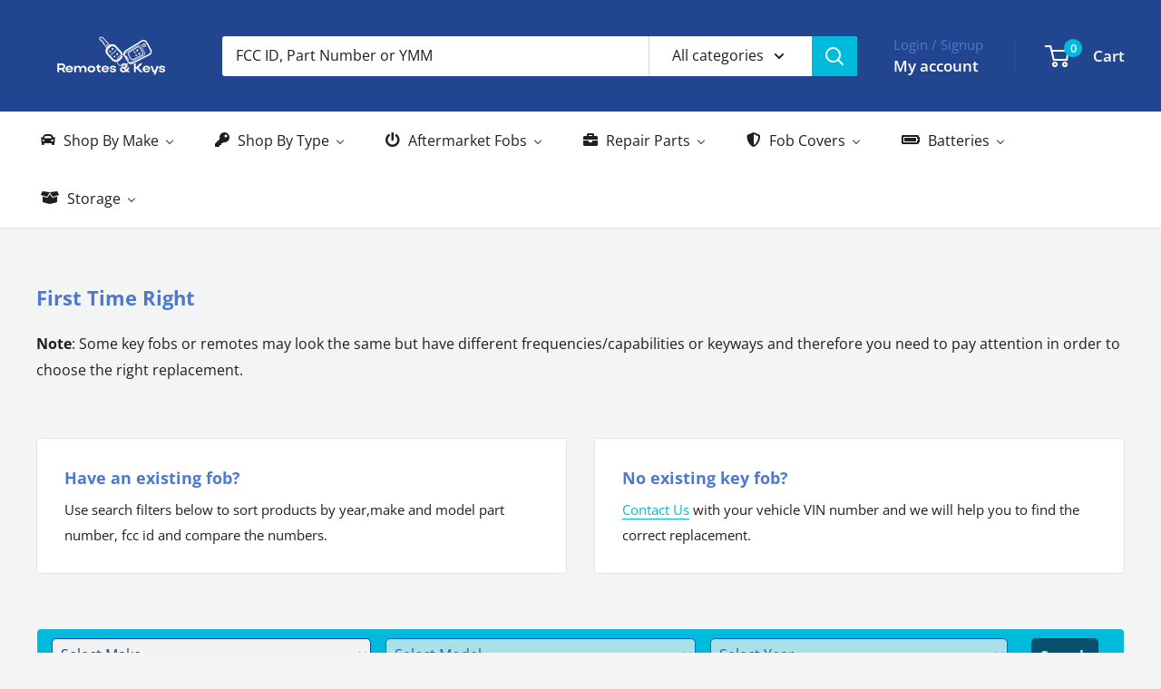

--- FILE ---
content_type: text/html; charset=utf-8
request_url: https://remotesandkeys.com/collections/subaru-forester-key-fobs?page=2
body_size: 70900
content:
<!doctype html>

<html class="no-js" lang="en">
  <head>
    <meta charset="utf-8">
    <meta name="viewport" content="width=device-width, initial-scale=1.0, height=device-height, minimum-scale=1.0, maximum-scale=1.0">
    <meta name="theme-color" content="#22458f">

    <title>Subaru Forester and Remote Control Transmitter Key Fobs &ndash; Page 2</title><meta name="description" content="Quality keyless entry remote replacements and Subaru Forester keys with programming"><link rel="canonical" href="https://remotesandkeys.com/collections/subaru-forester-key-fobs?page=2"><link rel="shortcut icon" href="//remotesandkeys.com/cdn/shop/files/favicon_96x96.png?v=1680294374" type="image/png"><link rel="preload" as="style" href="//remotesandkeys.com/cdn/shop/t/60/assets/theme.css?v=93604157203610123531753382684">
    <link rel="preload" as="script" href="//remotesandkeys.com/cdn/shop/t/60/assets/theme.js?v=58436354120716407751753382684">
    <link rel="preconnect" href="https://cdn.shopify.com">
    <link rel="preconnect" href="https://fonts.shopifycdn.com">
    <link rel="dns-prefetch" href="https://productreviews.shopifycdn.com">
    <link rel="dns-prefetch" href="https://ajax.googleapis.com">
    <link rel="dns-prefetch" href="https://maps.googleapis.com">
    <link rel="dns-prefetch" href="https://maps.gstatic.com">

    <meta property="og:type" content="website">
  <meta property="og:title" content="Subaru Forester Key Fobs">
  <meta property="og:image" content="http://remotesandkeys.com/cdn/shop/collections/sc-1_06560aa6-6b93-4bfa-861b-ad1bba4bed93.webp?v=1682285673">
  <meta property="og:image:secure_url" content="https://remotesandkeys.com/cdn/shop/collections/sc-1_06560aa6-6b93-4bfa-861b-ad1bba4bed93.webp?v=1682285673">
  <meta property="og:image:width" content="800">
  <meta property="og:image:height" content="800"><meta property="og:description" content="Quality keyless entry remote replacements and Subaru Forester keys with programming"><meta property="og:url" content="https://remotesandkeys.com/collections/subaru-forester-key-fobs?page=2">
<meta property="og:site_name" content="Remotes And Keys"><meta name="twitter:card" content="summary"><meta name="twitter:title" content="Subaru Forester Key Fobs">
  <meta name="twitter:description" content="">
  <meta name="twitter:image" content="https://remotesandkeys.com/cdn/shop/collections/sc-1_06560aa6-6b93-4bfa-861b-ad1bba4bed93_600x600_crop_center.webp?v=1682285673">
    <link rel="preload" href="//remotesandkeys.com/cdn/fonts/open_sans/opensans_n7.a9393be1574ea8606c68f4441806b2711d0d13e4.woff2" as="font" type="font/woff2" crossorigin><link rel="preload" href="//remotesandkeys.com/cdn/fonts/open_sans/opensans_n4.c32e4d4eca5273f6d4ee95ddf54b5bbb75fc9b61.woff2" as="font" type="font/woff2" crossorigin><style>
  @font-face {
  font-family: "Open Sans";
  font-weight: 700;
  font-style: normal;
  font-display: swap;
  src: url("//remotesandkeys.com/cdn/fonts/open_sans/opensans_n7.a9393be1574ea8606c68f4441806b2711d0d13e4.woff2") format("woff2"),
       url("//remotesandkeys.com/cdn/fonts/open_sans/opensans_n7.7b8af34a6ebf52beb1a4c1d8c73ad6910ec2e553.woff") format("woff");
}

  @font-face {
  font-family: "Open Sans";
  font-weight: 400;
  font-style: normal;
  font-display: swap;
  src: url("//remotesandkeys.com/cdn/fonts/open_sans/opensans_n4.c32e4d4eca5273f6d4ee95ddf54b5bbb75fc9b61.woff2") format("woff2"),
       url("//remotesandkeys.com/cdn/fonts/open_sans/opensans_n4.5f3406f8d94162b37bfa232b486ac93ee892406d.woff") format("woff");
}

@font-face {
  font-family: "Open Sans";
  font-weight: 600;
  font-style: normal;
  font-display: swap;
  src: url("//remotesandkeys.com/cdn/fonts/open_sans/opensans_n6.15aeff3c913c3fe570c19cdfeed14ce10d09fb08.woff2") format("woff2"),
       url("//remotesandkeys.com/cdn/fonts/open_sans/opensans_n6.14bef14c75f8837a87f70ce22013cb146ee3e9f3.woff") format("woff");
}

@font-face {
  font-family: "Open Sans";
  font-weight: 700;
  font-style: italic;
  font-display: swap;
  src: url("//remotesandkeys.com/cdn/fonts/open_sans/opensans_i7.916ced2e2ce15f7fcd95d196601a15e7b89ee9a4.woff2") format("woff2"),
       url("//remotesandkeys.com/cdn/fonts/open_sans/opensans_i7.99a9cff8c86ea65461de497ade3d515a98f8b32a.woff") format("woff");
}


  @font-face {
  font-family: "Open Sans";
  font-weight: 700;
  font-style: normal;
  font-display: swap;
  src: url("//remotesandkeys.com/cdn/fonts/open_sans/opensans_n7.a9393be1574ea8606c68f4441806b2711d0d13e4.woff2") format("woff2"),
       url("//remotesandkeys.com/cdn/fonts/open_sans/opensans_n7.7b8af34a6ebf52beb1a4c1d8c73ad6910ec2e553.woff") format("woff");
}

  @font-face {
  font-family: "Open Sans";
  font-weight: 400;
  font-style: italic;
  font-display: swap;
  src: url("//remotesandkeys.com/cdn/fonts/open_sans/opensans_i4.6f1d45f7a46916cc95c694aab32ecbf7509cbf33.woff2") format("woff2"),
       url("//remotesandkeys.com/cdn/fonts/open_sans/opensans_i4.4efaa52d5a57aa9a57c1556cc2b7465d18839daa.woff") format("woff");
}

  @font-face {
  font-family: "Open Sans";
  font-weight: 700;
  font-style: italic;
  font-display: swap;
  src: url("//remotesandkeys.com/cdn/fonts/open_sans/opensans_i7.916ced2e2ce15f7fcd95d196601a15e7b89ee9a4.woff2") format("woff2"),
       url("//remotesandkeys.com/cdn/fonts/open_sans/opensans_i7.99a9cff8c86ea65461de497ade3d515a98f8b32a.woff") format("woff");
}


  :root {
    --default-text-font-size : 15px;
    --base-text-font-size    : 16px;
    --heading-font-family    : "Open Sans", sans-serif;
    --heading-font-weight    : 700;
    --heading-font-style     : normal;
    --text-font-family       : "Open Sans", sans-serif;
    --text-font-weight       : 400;
    --text-font-style        : normal;
    --text-font-bolder-weight: 600;
    --text-link-decoration   : underline;

    --text-color               : #1e2019;
    --text-color-rgb           : 30, 32, 25;
    --heading-color            : #4e78cf;
    --border-color             : #e1e3e4;
    --border-color-rgb         : 225, 227, 228;
    --form-border-color        : #d4d6d8;
    --accent-color             : #22458f;
    --accent-color-rgb         : 34, 69, 143;
    --link-color               : #00badb;
    --link-color-hover         : #00798e;
    --background               : #f3f5f4;
    --secondary-background     : #ffffff;
    --secondary-background-rgb : 255, 255, 255;
    --accent-background        : rgba(34, 69, 143, 0.08);

    --input-background: #ffffff;

    --error-color       : #ff0000;
    --error-background  : rgba(255, 0, 0, 0.07);
    --success-color     : #00aa00;
    --success-background: rgba(0, 170, 0, 0.11);

    --primary-button-background      : #ff0a0a;
    --primary-button-background-rgb  : 255, 10, 10;
    --primary-button-text-color      : #ffffff;
    --secondary-button-background    : #4e78cf;
    --secondary-button-background-rgb: 78, 120, 207;
    --secondary-button-text-color    : #ffffff;

    --header-background      : #22458f;
    --header-text-color      : #ffffff;
    --header-light-text-color: #4e78cf;
    --header-border-color    : rgba(78, 120, 207, 0.3);
    --header-accent-color    : #00badb;

    --footer-background-color:    #f3f5f4;
    --footer-heading-text-color:  #4e78cf;
    --footer-body-text-color:     #1e2019;
    --footer-body-text-color-rgb: 30, 32, 25;
    --footer-accent-color:        #00badb;
    --footer-accent-color-rgb:    0, 186, 219;
    --footer-border:              1px solid var(--border-color);
    
    --flickity-arrow-color: #abb1b4;--product-on-sale-accent           : #ee0000;
    --product-on-sale-accent-rgb       : 238, 0, 0;
    --product-on-sale-color            : #ffffff;
    --product-in-stock-color           : #008a00;
    --product-low-stock-color          : #ee0000;
    --product-sold-out-color           : #8a9297;
    --product-custom-label-1-background: #008a00;
    --product-custom-label-1-color     : #ffffff;
    --product-custom-label-2-background: #00a500;
    --product-custom-label-2-color     : #ffffff;
    --product-review-star-color        : #ffbd00;

    --mobile-container-gutter : 20px;
    --desktop-container-gutter: 40px;

    /* Shopify related variables */
    --payment-terms-background-color: #f3f5f4;
  }
</style>

<script>
  // IE11 does not have support for CSS variables, so we have to polyfill them
  if (!(((window || {}).CSS || {}).supports && window.CSS.supports('(--a: 0)'))) {
    const script = document.createElement('script');
    script.type = 'text/javascript';
    script.src = 'https://cdn.jsdelivr.net/npm/css-vars-ponyfill@2';
    script.onload = function() {
      cssVars({});
    };

    document.getElementsByTagName('head')[0].appendChild(script);
  }
</script>


    <script>window.performance && window.performance.mark && window.performance.mark('shopify.content_for_header.start');</script><meta name="google-site-verification" content="s6rnRTRZXoVZ7H89SaDOxd8lnnS3FklT4Q1rJQdcIW4">
<meta name="facebook-domain-verification" content="fvugnithlkm3wctjf2q17y88wgfg0n">
<meta id="shopify-digital-wallet" name="shopify-digital-wallet" content="/59210399938/digital_wallets/dialog">
<meta name="shopify-checkout-api-token" content="04f1b0f70d798423d406323fd88ef41c">
<meta id="in-context-paypal-metadata" data-shop-id="59210399938" data-venmo-supported="true" data-environment="production" data-locale="en_US" data-paypal-v4="true" data-currency="USD">
<link rel="alternate" type="application/atom+xml" title="Feed" href="/collections/subaru-forester-key-fobs.atom" />
<link rel="prev" href="/collections/subaru-forester-key-fobs?page=1">
<link rel="next" href="/collections/subaru-forester-key-fobs?page=3">
<link rel="alternate" hreflang="x-default" href="https://remotesandkeys.com/collections/subaru-forester-key-fobs?page=2">
<link rel="alternate" hreflang="en" href="https://remotesandkeys.com/collections/subaru-forester-key-fobs?page=2">
<link rel="alternate" hreflang="es" href="https://remotesandkeys.com/es/collections/subaru-forester-key-fobs?page=2">
<link rel="alternate" type="application/json+oembed" href="https://remotesandkeys.com/collections/subaru-forester-key-fobs.oembed?page=2">
<script async="async" src="/checkouts/internal/preloads.js?locale=en-US"></script>
<link rel="preconnect" href="https://shop.app" crossorigin="anonymous">
<script async="async" src="https://shop.app/checkouts/internal/preloads.js?locale=en-US&shop_id=59210399938" crossorigin="anonymous"></script>
<script id="apple-pay-shop-capabilities" type="application/json">{"shopId":59210399938,"countryCode":"US","currencyCode":"USD","merchantCapabilities":["supports3DS"],"merchantId":"gid:\/\/shopify\/Shop\/59210399938","merchantName":"Remotes And Keys","requiredBillingContactFields":["postalAddress","email","phone"],"requiredShippingContactFields":["postalAddress","email","phone"],"shippingType":"shipping","supportedNetworks":["visa","masterCard","amex","discover","elo","jcb"],"total":{"type":"pending","label":"Remotes And Keys","amount":"1.00"},"shopifyPaymentsEnabled":true,"supportsSubscriptions":true}</script>
<script id="shopify-features" type="application/json">{"accessToken":"04f1b0f70d798423d406323fd88ef41c","betas":["rich-media-storefront-analytics"],"domain":"remotesandkeys.com","predictiveSearch":true,"shopId":59210399938,"locale":"en"}</script>
<script>var Shopify = Shopify || {};
Shopify.shop = "remotesandkeys.myshopify.com";
Shopify.locale = "en";
Shopify.currency = {"active":"USD","rate":"1.0"};
Shopify.country = "US";
Shopify.theme = {"name":"Updated copy of Updated copy of Updated copy of...","id":142006681794,"schema_name":"Warehouse","schema_version":"6.6.0","theme_store_id":871,"role":"main"};
Shopify.theme.handle = "null";
Shopify.theme.style = {"id":null,"handle":null};
Shopify.cdnHost = "remotesandkeys.com/cdn";
Shopify.routes = Shopify.routes || {};
Shopify.routes.root = "/";</script>
<script type="module">!function(o){(o.Shopify=o.Shopify||{}).modules=!0}(window);</script>
<script>!function(o){function n(){var o=[];function n(){o.push(Array.prototype.slice.apply(arguments))}return n.q=o,n}var t=o.Shopify=o.Shopify||{};t.loadFeatures=n(),t.autoloadFeatures=n()}(window);</script>
<script>
  window.ShopifyPay = window.ShopifyPay || {};
  window.ShopifyPay.apiHost = "shop.app\/pay";
  window.ShopifyPay.redirectState = null;
</script>
<script id="shop-js-analytics" type="application/json">{"pageType":"collection"}</script>
<script defer="defer" async type="module" src="//remotesandkeys.com/cdn/shopifycloud/shop-js/modules/v2/client.init-shop-cart-sync_C5BV16lS.en.esm.js"></script>
<script defer="defer" async type="module" src="//remotesandkeys.com/cdn/shopifycloud/shop-js/modules/v2/chunk.common_CygWptCX.esm.js"></script>
<script type="module">
  await import("//remotesandkeys.com/cdn/shopifycloud/shop-js/modules/v2/client.init-shop-cart-sync_C5BV16lS.en.esm.js");
await import("//remotesandkeys.com/cdn/shopifycloud/shop-js/modules/v2/chunk.common_CygWptCX.esm.js");

  window.Shopify.SignInWithShop?.initShopCartSync?.({"fedCMEnabled":true,"windoidEnabled":true});

</script>
<script>
  window.Shopify = window.Shopify || {};
  if (!window.Shopify.featureAssets) window.Shopify.featureAssets = {};
  window.Shopify.featureAssets['shop-js'] = {"shop-cart-sync":["modules/v2/client.shop-cart-sync_ZFArdW7E.en.esm.js","modules/v2/chunk.common_CygWptCX.esm.js"],"init-fed-cm":["modules/v2/client.init-fed-cm_CmiC4vf6.en.esm.js","modules/v2/chunk.common_CygWptCX.esm.js"],"shop-button":["modules/v2/client.shop-button_tlx5R9nI.en.esm.js","modules/v2/chunk.common_CygWptCX.esm.js"],"shop-cash-offers":["modules/v2/client.shop-cash-offers_DOA2yAJr.en.esm.js","modules/v2/chunk.common_CygWptCX.esm.js","modules/v2/chunk.modal_D71HUcav.esm.js"],"init-windoid":["modules/v2/client.init-windoid_sURxWdc1.en.esm.js","modules/v2/chunk.common_CygWptCX.esm.js"],"shop-toast-manager":["modules/v2/client.shop-toast-manager_ClPi3nE9.en.esm.js","modules/v2/chunk.common_CygWptCX.esm.js"],"init-shop-email-lookup-coordinator":["modules/v2/client.init-shop-email-lookup-coordinator_B8hsDcYM.en.esm.js","modules/v2/chunk.common_CygWptCX.esm.js"],"init-shop-cart-sync":["modules/v2/client.init-shop-cart-sync_C5BV16lS.en.esm.js","modules/v2/chunk.common_CygWptCX.esm.js"],"avatar":["modules/v2/client.avatar_BTnouDA3.en.esm.js"],"pay-button":["modules/v2/client.pay-button_FdsNuTd3.en.esm.js","modules/v2/chunk.common_CygWptCX.esm.js"],"init-customer-accounts":["modules/v2/client.init-customer-accounts_DxDtT_ad.en.esm.js","modules/v2/client.shop-login-button_C5VAVYt1.en.esm.js","modules/v2/chunk.common_CygWptCX.esm.js","modules/v2/chunk.modal_D71HUcav.esm.js"],"init-shop-for-new-customer-accounts":["modules/v2/client.init-shop-for-new-customer-accounts_ChsxoAhi.en.esm.js","modules/v2/client.shop-login-button_C5VAVYt1.en.esm.js","modules/v2/chunk.common_CygWptCX.esm.js","modules/v2/chunk.modal_D71HUcav.esm.js"],"shop-login-button":["modules/v2/client.shop-login-button_C5VAVYt1.en.esm.js","modules/v2/chunk.common_CygWptCX.esm.js","modules/v2/chunk.modal_D71HUcav.esm.js"],"init-customer-accounts-sign-up":["modules/v2/client.init-customer-accounts-sign-up_CPSyQ0Tj.en.esm.js","modules/v2/client.shop-login-button_C5VAVYt1.en.esm.js","modules/v2/chunk.common_CygWptCX.esm.js","modules/v2/chunk.modal_D71HUcav.esm.js"],"shop-follow-button":["modules/v2/client.shop-follow-button_Cva4Ekp9.en.esm.js","modules/v2/chunk.common_CygWptCX.esm.js","modules/v2/chunk.modal_D71HUcav.esm.js"],"checkout-modal":["modules/v2/client.checkout-modal_BPM8l0SH.en.esm.js","modules/v2/chunk.common_CygWptCX.esm.js","modules/v2/chunk.modal_D71HUcav.esm.js"],"lead-capture":["modules/v2/client.lead-capture_Bi8yE_yS.en.esm.js","modules/v2/chunk.common_CygWptCX.esm.js","modules/v2/chunk.modal_D71HUcav.esm.js"],"shop-login":["modules/v2/client.shop-login_D6lNrXab.en.esm.js","modules/v2/chunk.common_CygWptCX.esm.js","modules/v2/chunk.modal_D71HUcav.esm.js"],"payment-terms":["modules/v2/client.payment-terms_CZxnsJam.en.esm.js","modules/v2/chunk.common_CygWptCX.esm.js","modules/v2/chunk.modal_D71HUcav.esm.js"]};
</script>
<script>(function() {
  var isLoaded = false;
  function asyncLoad() {
    if (isLoaded) return;
    isLoaded = true;
    var urls = ["https:\/\/cdn.shopify.com\/s\/files\/1\/0592\/1039\/9938\/t\/1\/assets\/globo.swatch.init.js?shop=remotesandkeys.myshopify.com","https:\/\/cdn.shopify.com\/s\/files\/1\/0592\/1039\/9938\/t\/1\/assets\/globo.swatch.init.js?shop=remotesandkeys.myshopify.com","https:\/\/cdn.shopify.com\/s\/files\/1\/0592\/1039\/9938\/t\/1\/assets\/globo.swatch.init.js?shop=remotesandkeys.myshopify.com","https:\/\/cdn.shopify.com\/s\/files\/1\/0592\/1039\/9938\/t\/1\/assets\/globo.swatch.init.js?shop=remotesandkeys.myshopify.com","https:\/\/cdn.shopify.com\/s\/files\/1\/0592\/1039\/9938\/t\/1\/assets\/globo.swatch.init.js?shop=remotesandkeys.myshopify.com","https:\/\/cdn.shopify.com\/s\/files\/1\/0592\/1039\/9938\/t\/1\/assets\/globo.swatch.init.js?shop=remotesandkeys.myshopify.com","https:\/\/cdn.shopify.com\/s\/files\/1\/0592\/1039\/9938\/t\/1\/assets\/globo.swatch.init.js?shop=remotesandkeys.myshopify.com","https:\/\/cdn.shopify.com\/s\/files\/1\/0592\/1039\/9938\/t\/1\/assets\/globo.swatch.init.js?shop=remotesandkeys.myshopify.com","https:\/\/cdn.shopify.com\/s\/files\/1\/0592\/1039\/9938\/t\/1\/assets\/globo.swatch.init.js?shop=remotesandkeys.myshopify.com","https:\/\/cdn.shopify.com\/s\/files\/1\/0592\/1039\/9938\/t\/1\/assets\/globo.swatch.init.js?shop=remotesandkeys.myshopify.com","https:\/\/upsell-app.logbase.io\/lb-upsell.js?shop=remotesandkeys.myshopify.com","https:\/\/woolyfeed-tags.nyc3.cdn.digitaloceanspaces.com\/remotesandkeys.myshopify.com\/8405876088.js?shop=remotesandkeys.myshopify.com"];
    for (var i = 0; i < urls.length; i++) {
      var s = document.createElement('script');
      s.type = 'text/javascript';
      s.async = true;
      s.src = urls[i];
      var x = document.getElementsByTagName('script')[0];
      x.parentNode.insertBefore(s, x);
    }
  };
  if(window.attachEvent) {
    window.attachEvent('onload', asyncLoad);
  } else {
    window.addEventListener('load', asyncLoad, false);
  }
})();</script>
<script id="__st">var __st={"a":59210399938,"offset":-18000,"reqid":"f32081c2-8538-4d2e-b595-2fc3c913f16c-1768785638","pageurl":"remotesandkeys.com\/collections\/subaru-forester-key-fobs?page=2","u":"a9e6eae0a81f","p":"collection","rtyp":"collection","rid":295053656258};</script>
<script>window.ShopifyPaypalV4VisibilityTracking = true;</script>
<script id="captcha-bootstrap">!function(){'use strict';const t='contact',e='account',n='new_comment',o=[[t,t],['blogs',n],['comments',n],[t,'customer']],c=[[e,'customer_login'],[e,'guest_login'],[e,'recover_customer_password'],[e,'create_customer']],r=t=>t.map((([t,e])=>`form[action*='/${t}']:not([data-nocaptcha='true']) input[name='form_type'][value='${e}']`)).join(','),a=t=>()=>t?[...document.querySelectorAll(t)].map((t=>t.form)):[];function s(){const t=[...o],e=r(t);return a(e)}const i='password',u='form_key',d=['recaptcha-v3-token','g-recaptcha-response','h-captcha-response',i],f=()=>{try{return window.sessionStorage}catch{return}},m='__shopify_v',_=t=>t.elements[u];function p(t,e,n=!1){try{const o=window.sessionStorage,c=JSON.parse(o.getItem(e)),{data:r}=function(t){const{data:e,action:n}=t;return t[m]||n?{data:e,action:n}:{data:t,action:n}}(c);for(const[e,n]of Object.entries(r))t.elements[e]&&(t.elements[e].value=n);n&&o.removeItem(e)}catch(o){console.error('form repopulation failed',{error:o})}}const l='form_type',E='cptcha';function T(t){t.dataset[E]=!0}const w=window,h=w.document,L='Shopify',v='ce_forms',y='captcha';let A=!1;((t,e)=>{const n=(g='f06e6c50-85a8-45c8-87d0-21a2b65856fe',I='https://cdn.shopify.com/shopifycloud/storefront-forms-hcaptcha/ce_storefront_forms_captcha_hcaptcha.v1.5.2.iife.js',D={infoText:'Protected by hCaptcha',privacyText:'Privacy',termsText:'Terms'},(t,e,n)=>{const o=w[L][v],c=o.bindForm;if(c)return c(t,g,e,D).then(n);var r;o.q.push([[t,g,e,D],n]),r=I,A||(h.body.append(Object.assign(h.createElement('script'),{id:'captcha-provider',async:!0,src:r})),A=!0)});var g,I,D;w[L]=w[L]||{},w[L][v]=w[L][v]||{},w[L][v].q=[],w[L][y]=w[L][y]||{},w[L][y].protect=function(t,e){n(t,void 0,e),T(t)},Object.freeze(w[L][y]),function(t,e,n,w,h,L){const[v,y,A,g]=function(t,e,n){const i=e?o:[],u=t?c:[],d=[...i,...u],f=r(d),m=r(i),_=r(d.filter((([t,e])=>n.includes(e))));return[a(f),a(m),a(_),s()]}(w,h,L),I=t=>{const e=t.target;return e instanceof HTMLFormElement?e:e&&e.form},D=t=>v().includes(t);t.addEventListener('submit',(t=>{const e=I(t);if(!e)return;const n=D(e)&&!e.dataset.hcaptchaBound&&!e.dataset.recaptchaBound,o=_(e),c=g().includes(e)&&(!o||!o.value);(n||c)&&t.preventDefault(),c&&!n&&(function(t){try{if(!f())return;!function(t){const e=f();if(!e)return;const n=_(t);if(!n)return;const o=n.value;o&&e.removeItem(o)}(t);const e=Array.from(Array(32),(()=>Math.random().toString(36)[2])).join('');!function(t,e){_(t)||t.append(Object.assign(document.createElement('input'),{type:'hidden',name:u})),t.elements[u].value=e}(t,e),function(t,e){const n=f();if(!n)return;const o=[...t.querySelectorAll(`input[type='${i}']`)].map((({name:t})=>t)),c=[...d,...o],r={};for(const[a,s]of new FormData(t).entries())c.includes(a)||(r[a]=s);n.setItem(e,JSON.stringify({[m]:1,action:t.action,data:r}))}(t,e)}catch(e){console.error('failed to persist form',e)}}(e),e.submit())}));const S=(t,e)=>{t&&!t.dataset[E]&&(n(t,e.some((e=>e===t))),T(t))};for(const o of['focusin','change'])t.addEventListener(o,(t=>{const e=I(t);D(e)&&S(e,y())}));const B=e.get('form_key'),M=e.get(l),P=B&&M;t.addEventListener('DOMContentLoaded',(()=>{const t=y();if(P)for(const e of t)e.elements[l].value===M&&p(e,B);[...new Set([...A(),...v().filter((t=>'true'===t.dataset.shopifyCaptcha))])].forEach((e=>S(e,t)))}))}(h,new URLSearchParams(w.location.search),n,t,e,['guest_login'])})(!0,!0)}();</script>
<script integrity="sha256-4kQ18oKyAcykRKYeNunJcIwy7WH5gtpwJnB7kiuLZ1E=" data-source-attribution="shopify.loadfeatures" defer="defer" src="//remotesandkeys.com/cdn/shopifycloud/storefront/assets/storefront/load_feature-a0a9edcb.js" crossorigin="anonymous"></script>
<script crossorigin="anonymous" defer="defer" src="//remotesandkeys.com/cdn/shopifycloud/storefront/assets/shopify_pay/storefront-65b4c6d7.js?v=20250812"></script>
<script data-source-attribution="shopify.dynamic_checkout.dynamic.init">var Shopify=Shopify||{};Shopify.PaymentButton=Shopify.PaymentButton||{isStorefrontPortableWallets:!0,init:function(){window.Shopify.PaymentButton.init=function(){};var t=document.createElement("script");t.src="https://remotesandkeys.com/cdn/shopifycloud/portable-wallets/latest/portable-wallets.en.js",t.type="module",document.head.appendChild(t)}};
</script>
<script data-source-attribution="shopify.dynamic_checkout.buyer_consent">
  function portableWalletsHideBuyerConsent(e){var t=document.getElementById("shopify-buyer-consent"),n=document.getElementById("shopify-subscription-policy-button");t&&n&&(t.classList.add("hidden"),t.setAttribute("aria-hidden","true"),n.removeEventListener("click",e))}function portableWalletsShowBuyerConsent(e){var t=document.getElementById("shopify-buyer-consent"),n=document.getElementById("shopify-subscription-policy-button");t&&n&&(t.classList.remove("hidden"),t.removeAttribute("aria-hidden"),n.addEventListener("click",e))}window.Shopify?.PaymentButton&&(window.Shopify.PaymentButton.hideBuyerConsent=portableWalletsHideBuyerConsent,window.Shopify.PaymentButton.showBuyerConsent=portableWalletsShowBuyerConsent);
</script>
<script data-source-attribution="shopify.dynamic_checkout.cart.bootstrap">document.addEventListener("DOMContentLoaded",(function(){function t(){return document.querySelector("shopify-accelerated-checkout-cart, shopify-accelerated-checkout")}if(t())Shopify.PaymentButton.init();else{new MutationObserver((function(e,n){t()&&(Shopify.PaymentButton.init(),n.disconnect())})).observe(document.body,{childList:!0,subtree:!0})}}));
</script>
<script id='scb4127' type='text/javascript' async='' src='https://remotesandkeys.com/cdn/shopifycloud/privacy-banner/storefront-banner.js'></script><link id="shopify-accelerated-checkout-styles" rel="stylesheet" media="screen" href="https://remotesandkeys.com/cdn/shopifycloud/portable-wallets/latest/accelerated-checkout-backwards-compat.css" crossorigin="anonymous">
<style id="shopify-accelerated-checkout-cart">
        #shopify-buyer-consent {
  margin-top: 1em;
  display: inline-block;
  width: 100%;
}

#shopify-buyer-consent.hidden {
  display: none;
}

#shopify-subscription-policy-button {
  background: none;
  border: none;
  padding: 0;
  text-decoration: underline;
  font-size: inherit;
  cursor: pointer;
}

#shopify-subscription-policy-button::before {
  box-shadow: none;
}

      </style>

<script>window.performance && window.performance.mark && window.performance.mark('shopify.content_for_header.end');</script>

    <link rel="stylesheet" href="//remotesandkeys.com/cdn/shop/t/60/assets/theme.css?v=93604157203610123531753382684">

    <script type="application/ld+json">
  {
    "@context": "https://schema.org",
    "@type": "BreadcrumbList",
    "itemListElement": [{
        "@type": "ListItem",
        "position": 1,
        "name": "Home",
        "item": "https://remotesandkeys.com"
      },{
            "@type": "ListItem",
            "position": 2,
            "name": "Subaru Forester Key Fobs",
            "item": "https://remotesandkeys.com/collections/subaru-forester-key-fobs"
          }]
  }
</script>

    <script>
      // This allows to expose several variables to the global scope, to be used in scripts
      window.theme = {
        pageType: "collection",
        cartCount: 0,
        moneyFormat: "${{amount}}",
        moneyWithCurrencyFormat: "${{amount}} USD",
        currencyCodeEnabled: false,
        showDiscount: false,
        discountMode: "saving",
        cartType: "drawer"
      };

      window.routes = {
        rootUrl: "\/",
        rootUrlWithoutSlash: '',
        cartUrl: "\/cart",
        cartAddUrl: "\/cart\/add",
        cartChangeUrl: "\/cart\/change",
        searchUrl: "\/search",
        productRecommendationsUrl: "\/recommendations\/products"
      };

      window.languages = {
        productRegularPrice: "Regular price",
        productSalePrice: "Sale price",
        collectionOnSaleLabel: "Save {{savings}}",
        productFormUnavailable: "Unavailable",
        productFormAddToCart: "Add to cart",
        productFormPreOrder: "Pre-order",
        productFormSoldOut: "Sold out",
        productAdded: "Product has been added to your cart",
        productAddedShort: "Added!",
        shippingEstimatorNoResults: "No shipping could be found for your address.",
        shippingEstimatorOneResult: "There is one shipping rate for your address:",
        shippingEstimatorMultipleResults: "There are {{count}} shipping rates for your address:",
        shippingEstimatorErrors: "There are some errors:"
      };

      document.documentElement.className = document.documentElement.className.replace('no-js', 'js');
    </script><script src="//remotesandkeys.com/cdn/shop/t/60/assets/theme.js?v=58436354120716407751753382684" defer></script>
    <script src="//remotesandkeys.com/cdn/shop/t/60/assets/custom.js?v=102476495355921946141753382684" defer></script><script>
        (function () {
          window.onpageshow = function() {
            // We force re-freshing the cart content onpageshow, as most browsers will serve a cache copy when hitting the
            // back button, which cause staled data
            document.documentElement.dispatchEvent(new CustomEvent('cart:refresh', {
              bubbles: true,
              detail: {scrollToTop: false}
            }));
          };
        })();
      </script><!-- BEGIN app block: shopify://apps/easy-variant-images/blocks/embed_via/bfecabd5-49af-4d37-8214-f0f4649f4cb3 --><!-- BEGIN app snippet: mvi --><script> 
var spice_mainObject = {};
var spice_allImages = [];
var spice_commonImages;
var spice_varImages = [];
var spice_variantImages;
var spice_tempObject = {};
var spice_allTags = [];
var spice_allVariants = [];
var spice_allImagesNoVideo = [];
var spice_evi_productJSON = null;

var spice_showOrNo = (spice_allTags.indexOf("spiceEvi_showOrNo") > -1)
    ? true
    : false;
    

var assignedImages = spice_varImages.filter(function (item, pos) {
    return spice_varImages.indexOf(item) == pos
});

var [firstAssignedImage] = assignedImages;
var firstIndex = spice_allImages.indexOf(firstAssignedImage);
spice_commonImages = spice_allImages.filter(function (elem, index) {
    return index < firstIndex
});
spice_variantImages = spice_allImages.filter(function (elem, index) {
    return spice_commonImages.indexOf(elem) < 0
});
spice_variantImages.forEach(function (elem, index) {
    if (assignedImages.indexOf(elem) > -1) {
        spice_tempObject[elem] = []
    }
    if (Object.keys(spice_tempObject).length > 0) {
        var lastKey = Object.keys(spice_tempObject)[
            Object
                .keys(spice_tempObject)
                .length - 1
        ];
        spice_tempObject[lastKey].push(elem)
    }
});
Object
    .keys(spice_mainObject)
    .forEach(function (elem, index) {
        var thisVal = spice_mainObject[elem];
        var newVal = spice_tempObject[thisVal];
        spice_mainObject[elem] = newVal
    });

</script>
<!-- END app snippet -->


<script type="text/javascript">
  const sg_evi_insertScript = (src) => {
    let sg_evi_script = document.createElement("script");
    sg_evi_script.src = src;
    sg_evi_script.async = true;
    document.currentScript ? document.currentScript.insertAdjacentElement("afterend", sg_evi_script) : document.head.appendChild(sg_evi_script);
  };

  const sg_evi_isProductPage = "collection" == "product";
  const sg_evi_metafieldExists = null;

  let sg_evi_scriptUrl = "https:\/\/cdnbevi.spicegems.com\/js\/serve\/remotesandkeys.myshopify.com\/v1\/index_eace10b1f70681900f00c991f9c51028159da0f3.js?v=live312\u0026shop=remotesandkeys.myshopify.com";

  const sg_evi_themeRole = (typeof Shopify !== "undefined" && Shopify.theme && Shopify.theme.role) ? Shopify.theme.role : "main";
  if (sg_evi_themeRole !== "main") {
    sg_evi_scriptUrl = null;
  }

  if (sg_evi_metafieldExists && sg_evi_isProductPage) {
    sg_evi_insertScript(sg_evi_scriptUrl);
  } else if (!sg_evi_metafieldExists) {
    sg_evi_insertScript(sg_evi_scriptUrl);
  }
</script>


<!-- END app block --><!-- BEGIN app block: shopify://apps/buddha-mega-menu-navigation/blocks/megamenu/dbb4ce56-bf86-4830-9b3d-16efbef51c6f -->
<script>
        var productImageAndPrice = [],
            collectionImages = [],
            articleImages = [],
            mmLivIcons = false,
            mmFlipClock = false,
            mmFixesUseJquery = false,
            mmNumMMI = 7,
            mmSchemaTranslation = {},
            mmMenuStrings =  {"menuStrings":{"default":{"Shop By Make":"Shop By Make","General Motors":"General Motors","Buick":"Buick","Cadillac":"Cadillac","Chevrolet":"Chevrolet","GMC":"GMC","Hummer":"Hummer","Oldsmobile":"Oldsmobile","Pontiac":"Pontiac","Saturn":"Saturn","Stellantis":"Stellantis","Chrysler":"Chrysler","Dodge":"Dodge","Eagle":"Eagle","Jeep":"Jeep","Plymouth":"Plymouth","RAM":"RAM","Ford Motor Group":"Ford Motor Group","Ford":"Ford","Lincoln":"Lincoln","Mercury":"Mercury","Asian Makes":"Asian Makes","Acura":"Acura","Honda":"Honda","Hyundai":"Hyundai","Infiniti":"Infiniti","Isuzu":"Isuzu","Kia":"Kia","Lexus":"Lexus","Mazda":"Mazda","Mitsubishi":"Mitsubishi","Nissan":"Nissan","Scion":"Scion","Subaru":"Subaru","Suzuki":"Suzuki","Toyota":"Toyota","European Makes":"European Makes","Audi":"Audi","BMW":"BMW","Jaguar":"Jaguar","Land Rover":"Land Rover","Mini":"Mini","Saab":"Saab","Smart":"Smart","Volkswagen":"Volkswagen","Volvo":"Volvo","Shop By Type":"Shop By Type","Remotes":"Remotes","Regular Remotes":"Regular Remotes","Remote Head Keys":"Remote Head Keys","Flipkey Remotes":"Flipkey Remotes","Fobiks":"Fobiks","Smart Key Remotes":"Smart Key Remotes","Keys":"Keys","Emergency Keys":"Emergency Keys","Regular Car Keys":"Regular Car Keys","Transponder Keys":"Transponder Keys","Vats Keys":"Vats Keys","Aftermarket Fobs":"Aftermarket Fobs","Audiovoxx":"Audiovoxx","Audiovox":"Audiovox","Pursuit":"Pursuit","Prestige":"Prestige","Code Alarm":"Code Alarm","Code Systems":"Code Systems","Panther":"Panther","Directed Electronics":"Directed Electronics","Automate":"Automate","Avital":"Avital","DEI":"DEI","Hornet":"Hornet","Python":"Python","Rattler":"Rattler","Sidewinder":"Sidewinder","Valet":"Valet","Viper":"Viper","Omega":"Omega","ATV":"ATV","Crimegard":"Crimegard","Excalibur":"Excalibur","Executive":"Executive","Freedom":"Freedom","K9":"K9","MAT":"MAT","Others":"Others","Astrostart-Astroflex":"Astrostart-Astroflex","AutoCommand":"AutoCommand","Autopage":"Autopage","AutoStart":"AutoStart","BOA":"BOA","Chekmate-Commander":"Chekmate-Commander","Crimestopper":"Crimestopper","DesignTech":"DesignTech","KARR":"KARR","Repair Parts":"Repair Parts","Replacement Cases":"Replacement Cases","Button Pads":"Button Pads","Flipkey Blades":"Flipkey Blades","Fob Covers":"Fob Covers","Silicone Covers":"Silicone Covers","Leather Covers":"Leather Covers","Neoprene Universal Cover":"Neoprene Universal Cover","Signal Blocker - Faraday Pouch":"Signal Blocker - Faraday Pouch","Keychains":"Keychains","Batteries":"Batteries","Lithium Batteries":"Lithium Batteries","CR2032":"CR2032","CR2025":"CR2025","CR2016":"CR2016","CR1616":"CR1616","CR1220":"CR1220","CR1620":"CR1620","CR1632":"CR1632","CR2450":"CR2450","Alkaline Batteries":"Alkaline Batteries","23A":"23A","27A":"27A","AAA Battery For 2Way Keyless Remote":"AAA Battery For 2Way Keyless Remote","Testers":"Testers","Digital Tester For 1.2 Volt To 4.8 Volt and 9V Batteries":"Digital Tester For 1.2 Volt To 4.8 Volt and 9V Batteries","Remote Control Signal Tester 300Mhz-868Mhz and Infrared":"Remote Control Signal Tester 300Mhz-868Mhz and Infrared","Storage":"Storage","Wall Hanging Cabinet":"Wall Hanging Cabinet","Key Organizer 24 Hook Cabinet Non-Locking":"Key Organizer 24 Hook Cabinet Non-Locking","Key Organizer 36-108 Hook Locking Cabinet with Rings, Tags, Labeling System":"Key Organizer 36-108 Hook Locking Cabinet with Rings, Tags, Labeling System","Compact 6 Hook Mountable Key Case":"Compact 6 Hook Mountable Key Case"}},"additional":{"default":{"Add to cart":"Add to cart","Sold out":"Sold out","JUST ADDED TO YOUR CART":"JUST ADDED TO YOUR CART","OUT OF STOCK":"OUT OF STOCK","View Cart":"View Cart"}}} ,
            mmShopLocale = "en",
            mmShopLocaleCollectionsRoute = "/collections",
            mmSchemaDesignJSON = [{"action":"menu-select","value":"mm-automatic"},{"action":"design","setting":"font_family","value":"Default"},{"action":"design","setting":"font_size","value":"13px"},{"action":"design","setting":"text_color","value":"#222222"},{"action":"design","setting":"link_hover_color","value":"#0da19a"},{"action":"design","setting":"link_color","value":"#4e4e4e"},{"action":"design","setting":"background_hover_color","value":"#f9f9f9"},{"action":"design","setting":"background_color","value":"#ffffff"},{"action":"design","setting":"price_color","value":"#0da19a"},{"action":"design","setting":"contact_right_btn_text_color","value":"#ffffff"},{"action":"design","setting":"contact_right_btn_bg_color","value":"#3A3A3A"},{"action":"design","setting":"contact_left_bg_color","value":"#3A3A3A"},{"action":"design","setting":"contact_left_alt_color","value":"#CCCCCC"},{"action":"design","setting":"contact_left_text_color","value":"#f1f1f0"},{"action":"design","setting":"addtocart_enable","value":"true"},{"action":"design","setting":"addtocart_text_color","value":"#333333"},{"action":"design","setting":"addtocart_background_color","value":"#ffffff"},{"action":"design","setting":"addtocart_text_hover_color","value":"#ffffff"},{"action":"design","setting":"addtocart_background_hover_color","value":"#0da19a"},{"action":"design","setting":"countdown_color","value":"#ffffff"},{"action":"design","setting":"countdown_background_color","value":"#333333"},{"action":"design","setting":"vertical_font_family","value":"Default"},{"action":"design","setting":"vertical_font_size","value":"13px"},{"action":"design","setting":"vertical_text_color","value":"#ffffff"},{"action":"design","setting":"vertical_link_color","value":"#ffffff"},{"action":"design","setting":"vertical_link_hover_color","value":"#ffffff"},{"action":"design","setting":"vertical_price_color","value":"#ffffff"},{"action":"design","setting":"vertical_contact_right_btn_text_color","value":"#ffffff"},{"action":"design","setting":"vertical_addtocart_enable","value":"true"},{"action":"design","setting":"vertical_addtocart_text_color","value":"#ffffff"},{"action":"design","setting":"vertical_countdown_color","value":"#ffffff"},{"action":"design","setting":"vertical_countdown_background_color","value":"#333333"},{"action":"design","setting":"vertical_background_color","value":"#017b86"},{"action":"design","setting":"vertical_addtocart_background_color","value":"#333333"},{"action":"design","setting":"vertical_contact_right_btn_bg_color","value":"#333333"},{"action":"design","setting":"vertical_contact_left_alt_color","value":"#333333"}],
            mmDomChangeSkipUl = "",
            buddhaMegaMenuShop = "remotesandkeys.myshopify.com",
            mmWireframeCompression = "0",
            mmExtensionAssetUrl = "https://cdn.shopify.com/extensions/019abe06-4a3f-7763-88da-170e1b54169b/mega-menu-151/assets/";var bestSellersHTML = '';var newestProductsHTML = '';/* get link lists api */
        var linkLists={"main-menu" : {"title":"Main menu", "items":["/","/","/",]},"footer" : {"title":"Footer menu", "items":["/policies/privacy-policy","/policies/refund-policy","/policies/shipping-policy","/policies/terms-of-service","/pages/ccpa-opt-out",]},"mobile-menu" : {"title":"Mobile Menu", "items":["/collections/key-fobs","/collections/aftermarket-remotes","/collections/replacement-cases","/collections/key-fob-covers","/collections/batteries",]},"customer-account-main-menu" : {"title":"Customer account main menu", "items":["/","https://account.remotesandkeys.com/orders?locale=en&amp;region_country=US",]},"menu" : {"title":"Menu", "items":["/","/collections/buick-envision-key-fobs",]},};/*ENDPARSE*/

        

        /* set product prices *//* get the collection images */collectionImages['292771070146'] = ['//remotesandkeys.com/cdn/shop/collections/regular_remote.webp?v=1682801793&width=240', 1.0];collectionImages['292771528898'] = ['//remotesandkeys.com/cdn/shop/collections/Remote_Head_Key.webp?v=1682801672&width=240', 1.0];collectionImages['292771168450'] = ['//remotesandkeys.com/cdn/shop/collections/flipkey-remotes-486183.jpg?v=1700931085&width=240', 1.0];collectionImages['292771332290'] = ['//remotesandkeys.com/cdn/shop/collections/fobiks-961035.webp?v=1700931086&width=240', 1.0];collectionImages['294980550850'] = ['//remotesandkeys.com/cdn/shop/collections/smart_key_remote.webp?v=1682801203&width=240', 1.0];collectionImages['294967115970'] = ['//remotesandkeys.com/cdn/shop/collections/emergency-keys-592019.jpg?v=1700931083&width=240', 1.0];collectionImages['294967148738'] = ['//remotesandkeys.com/cdn/shop/collections/Regular_Key.webp?v=1683808018&width=240', 1.0];collectionImages['294967050434'] = ['//remotesandkeys.com/cdn/shop/collections/transponder_key.webp?v=1682500248&width=240', 0.9966777408637874];collectionImages['294970228930'] = ['//remotesandkeys.com/cdn/shop/collections/VATS_Keys.webp?v=1683801711&width=240', 1.0];collectionImages['294964756674'] = ['//remotesandkeys.com/cdn/shop/collections/CAD-Q2AB-5B-CASE-SUV-2.webp?v=1739317372&width=240', 1.0];collectionImages['295264223426'] = ['//remotesandkeys.com/cdn/shop/collections/button-pads-449227.webp?v=1700930974&width=240', 1.0];collectionImages['294969934018'] = ['//remotesandkeys.com/cdn/shop/collections/flipkey-blades-728010.jpg?v=1700931084&width=240', 1.0];collectionImages['294964723906'] = ['//remotesandkeys.com/cdn/shop/collections/s-l1600_-_2024-03-20T150913.150-transformed-brown.webp?v=1739317636&width=240', 1.0];collectionImages['295022198978'] = ['//remotesandkeys.com/cdn/shop/collections/f23277cd-dfe4-4e96-bce2-021dd3a48bfd.jpg?v=1739317681&width=240', 1.0];collectionImages['294235177154'] = ['//remotesandkeys.com/cdn/shop/collections/v-blue__-1348288996.jpg?v=1739317726&width=240', 1.0];/* get the article images *//* customer fixes */
        var mmThemeFixesBeforeInit = function(){ mmAddStyle(".search-bar, header.header {z-index: 1001 !important;}"); }; var mmThemeFixesBefore = function(){ if (selectedMenu=="main-menu" && tempMenuObject.u.matches(".nav-bar__linklist")) { tempMenuObject.forceMenu = true; tempMenuObject.skipCheck = true; tempMenuObject.liClasses = "nav-bar__item"; tempMenuObject.aClasses = "nav-bar__link link"; tempMenuObject.liItems = tempMenuObject.u.children; } else if (selectedMenu=="main-menu" && tempMenuObject.u.matches(".mobile-menu__panel:first-child .mobile-menu__nav")) { tempMenuObject.forceMenu = true; tempMenuObject.skipCheck = true; tempMenuObject.liClasses = "mobile-menu__nav-item"; tempMenuObject.aClasses = ""; tempMenuObject.liItems = tempMenuObject.u.children; } }; 
        

        var mmWireframe = {"html" : "<li class=\"buddha-menu-item\" itemId=\"H2sVq\"  ><a data-href=\"/collections/key-fobs\" href=\"/collections/key-fobs\" aria-label=\"Shop By Make\" data-no-instant=\"\" onclick=\"mmGoToPage(this, event); return false;\"  ><i class=\"mm-icon static fas fa-car\" aria-hidden=\"true\"></i><span class=\"mm-title\">Shop By Make</span><i class=\"mm-arrow mm-angle-down\" aria-hidden=\"true\"></i><span class=\"toggle-menu-btn\" style=\"display:none;\" title=\"Toggle menu\" onclick=\"return toggleSubmenu(this)\"><span class=\"mm-arrow-icon\"><span class=\"bar-one\"></span><span class=\"bar-two\"></span></span></span></a><ul class=\"mm-submenu simple   mm-last-level\"><li submenu-columns=\"1\" item-type=\"link-list\"  ><div class=\"mega-menu-item-container\"  ><div class=\"mm-list-name\"  ><span  ><span class=\"mm-title\">General Motors</span></span></div><ul class=\"mm-submenu link-list   mm-last-level\"><li  ><a data-href=\"/collections/buick-key-fobs\" href=\"/collections/buick-key-fobs\" aria-label=\"Buick\" data-no-instant=\"\" onclick=\"mmGoToPage(this, event); return false;\"  ><span class=\"mm-title\">Buick</span></a></li><li  ><a data-href=\"/collections/cadillac-key-fobs\" href=\"/collections/cadillac-key-fobs\" aria-label=\"Cadillac\" data-no-instant=\"\" onclick=\"mmGoToPage(this, event); return false;\"  ><span class=\"mm-title\">Cadillac</span></a></li><li  ><a data-href=\"/collections/chevrolet-key-fobs\" href=\"/collections/chevrolet-key-fobs\" aria-label=\"Chevrolet\" data-no-instant=\"\" onclick=\"mmGoToPage(this, event); return false;\"  ><span class=\"mm-title\">Chevrolet</span></a></li><li  ><a data-href=\"/collections/gmc-key-fobs\" href=\"/collections/gmc-key-fobs\" aria-label=\"GMC\" data-no-instant=\"\" onclick=\"mmGoToPage(this, event); return false;\"  ><span class=\"mm-title\">GMC</span></a></li><li  ><a data-href=\"/collections/hummer-key-fobs\" href=\"/collections/hummer-key-fobs\" aria-label=\"Hummer\" data-no-instant=\"\" onclick=\"mmGoToPage(this, event); return false;\"  ><span class=\"mm-title\">Hummer</span></a></li><li  ><a data-href=\"/collections/oldsmobile-key-fobs\" href=\"/collections/oldsmobile-key-fobs\" aria-label=\"Oldsmobile\" data-no-instant=\"\" onclick=\"mmGoToPage(this, event); return false;\"  ><span class=\"mm-title\">Oldsmobile</span></a></li><li  ><a data-href=\"/collections/pontiac-key-fobs\" href=\"/collections/pontiac-key-fobs\" aria-label=\"Pontiac\" data-no-instant=\"\" onclick=\"mmGoToPage(this, event); return false;\"  ><span class=\"mm-title\">Pontiac</span></a></li><li  ><a data-href=\"/collections/saturn-key-fobs\" href=\"/collections/saturn-key-fobs\" aria-label=\"Saturn\" data-no-instant=\"\" onclick=\"mmGoToPage(this, event); return false;\"  ><span class=\"mm-title\">Saturn</span></a></li></ul></div></li><li submenu-columns=\"1\" item-type=\"link-list\"  ><div class=\"mega-menu-item-container\"  ><div class=\"mm-list-name\"  ><span  ><span class=\"mm-title\">Stellantis</span></span></div><ul class=\"mm-submenu link-list   mm-last-level\"><li  ><a data-href=\"/collections/chrysler-key-fobs\" href=\"/collections/chrysler-key-fobs\" aria-label=\"Chrysler\" data-no-instant=\"\" onclick=\"mmGoToPage(this, event); return false;\"  ><span class=\"mm-title\">Chrysler</span></a></li><li  ><a data-href=\"/collections/dodge-key-fobs\" href=\"/collections/dodge-key-fobs\" aria-label=\"Dodge\" data-no-instant=\"\" onclick=\"mmGoToPage(this, event); return false;\"  ><span class=\"mm-title\">Dodge</span></a></li><li  ><a data-href=\"/collections/eagle-key-fobs\" href=\"/collections/eagle-key-fobs\" aria-label=\"Eagle\" data-no-instant=\"\" onclick=\"mmGoToPage(this, event); return false;\"  ><span class=\"mm-title\">Eagle</span></a></li><li  ><a data-href=\"/collections/jeep-key-fobs\" href=\"/collections/jeep-key-fobs\" aria-label=\"Jeep\" data-no-instant=\"\" onclick=\"mmGoToPage(this, event); return false;\"  ><span class=\"mm-title\">Jeep</span></a></li><li  ><a data-href=\"/collections/plymouth-key-fobs\" href=\"/collections/plymouth-key-fobs\" aria-label=\"Plymouth\" data-no-instant=\"\" onclick=\"mmGoToPage(this, event); return false;\"  ><span class=\"mm-title\">Plymouth</span></a></li><li  ><a data-href=\"/collections/ram-key-fobs\" href=\"/collections/ram-key-fobs\" aria-label=\"RAM\" data-no-instant=\"\" onclick=\"mmGoToPage(this, event); return false;\"  ><span class=\"mm-title\">RAM</span></a></li></ul></div></li><li submenu-columns=\"1\" item-type=\"link-list\"  ><div class=\"mega-menu-item-container\"  ><div class=\"mm-list-name\"  ><span  ><span class=\"mm-title\">Ford Motor Group</span></span></div><ul class=\"mm-submenu link-list   mm-last-level\"><li  ><a data-href=\"/collections/ford-key-fobs\" href=\"/collections/ford-key-fobs\" aria-label=\"Ford\" data-no-instant=\"\" onclick=\"mmGoToPage(this, event); return false;\"  ><span class=\"mm-title\">Ford</span></a></li><li  ><a data-href=\"/collections/lincoln-key-fobs\" href=\"/collections/lincoln-key-fobs\" aria-label=\"Lincoln\" data-no-instant=\"\" onclick=\"mmGoToPage(this, event); return false;\"  ><span class=\"mm-title\">Lincoln</span></a></li><li  ><a data-href=\"/collections/mercury-key-fobs\" href=\"/collections/mercury-key-fobs\" aria-label=\"Mercury\" data-no-instant=\"\" onclick=\"mmGoToPage(this, event); return false;\"  ><span class=\"mm-title\">Mercury</span></a></li></ul></div></li><li submenu-columns=\"1\" item-type=\"link-list\"  ><div class=\"mega-menu-item-container\"  ><div class=\"mm-list-name\"  ><span  ><span class=\"mm-title\">Asian Makes</span></span></div><ul class=\"mm-submenu link-list   mm-last-level\"><li  ><a data-href=\"/collections/acura-key-fobs\" href=\"/collections/acura-key-fobs\" aria-label=\"Acura\" data-no-instant=\"\" onclick=\"mmGoToPage(this, event); return false;\"  ><span class=\"mm-title\">Acura</span></a></li><li  ><a data-href=\"/collections/honda-key-fobs\" href=\"/collections/honda-key-fobs\" aria-label=\"Honda\" data-no-instant=\"\" onclick=\"mmGoToPage(this, event); return false;\"  ><span class=\"mm-title\">Honda</span></a></li><li  ><a data-href=\"/collections/hyundai-key-fobs\" href=\"/collections/hyundai-key-fobs\" aria-label=\"Hyundai\" data-no-instant=\"\" onclick=\"mmGoToPage(this, event); return false;\"  ><span class=\"mm-title\">Hyundai</span></a></li><li  ><a data-href=\"/collections/infiniti-key-fobs\" href=\"/collections/infiniti-key-fobs\" aria-label=\"Infiniti\" data-no-instant=\"\" onclick=\"mmGoToPage(this, event); return false;\"  ><span class=\"mm-title\">Infiniti</span></a></li><li  ><a data-href=\"/collections/isuzu-key-fobs\" href=\"/collections/isuzu-key-fobs\" aria-label=\"Isuzu\" data-no-instant=\"\" onclick=\"mmGoToPage(this, event); return false;\"  ><span class=\"mm-title\">Isuzu</span></a></li><li  ><a data-href=\"/collections/kia-key-fobs\" href=\"/collections/kia-key-fobs\" aria-label=\"Kia\" data-no-instant=\"\" onclick=\"mmGoToPage(this, event); return false;\"  ><span class=\"mm-title\">Kia</span></a></li><li  ><a data-href=\"/collections/lexus-key-fobs\" href=\"/collections/lexus-key-fobs\" aria-label=\"Lexus\" data-no-instant=\"\" onclick=\"mmGoToPage(this, event); return false;\"  ><span class=\"mm-title\">Lexus</span></a></li><li  ><a data-href=\"/collections/mazda-key-fobs\" href=\"/collections/mazda-key-fobs\" aria-label=\"Mazda\" data-no-instant=\"\" onclick=\"mmGoToPage(this, event); return false;\"  ><span class=\"mm-title\">Mazda</span></a></li><li  ><a data-href=\"/collections/mitsubishi-key-fobs\" href=\"/collections/mitsubishi-key-fobs\" aria-label=\"Mitsubishi\" data-no-instant=\"\" onclick=\"mmGoToPage(this, event); return false;\"  ><span class=\"mm-title\">Mitsubishi</span></a></li><li  ><a data-href=\"/collections/nissan-key-fobs\" href=\"/collections/nissan-key-fobs\" aria-label=\"Nissan\" data-no-instant=\"\" onclick=\"mmGoToPage(this, event); return false;\"  ><span class=\"mm-title\">Nissan</span></a></li><li  ><a data-href=\"/collections/scion-key-fobs\" href=\"/collections/scion-key-fobs\" aria-label=\"Scion\" data-no-instant=\"\" onclick=\"mmGoToPage(this, event); return false;\"  ><span class=\"mm-title\">Scion</span></a></li><li  ><a data-href=\"/collections/subaru-key-fobs\" href=\"/collections/subaru-key-fobs\" aria-label=\"Subaru\" data-no-instant=\"\" onclick=\"mmGoToPage(this, event); return false;\"  ><span class=\"mm-title\">Subaru</span></a></li><li  ><a data-href=\"/collections/suzuki-key-fobs\" href=\"/collections/suzuki-key-fobs\" aria-label=\"Suzuki\" data-no-instant=\"\" onclick=\"mmGoToPage(this, event); return false;\"  ><span class=\"mm-title\">Suzuki</span></a></li><li  ><a data-href=\"/collections/toyota-key-fobs\" href=\"/collections/toyota-key-fobs\" aria-label=\"Toyota\" data-no-instant=\"\" onclick=\"mmGoToPage(this, event); return false;\"  ><span class=\"mm-title\">Toyota</span></a></li></ul></div></li><li submenu-columns=\"1\" item-type=\"link-list\"  ><div class=\"mega-menu-item-container\"  ><div class=\"mm-list-name\"  ><span  ><span class=\"mm-title\">European Makes</span></span></div><ul class=\"mm-submenu link-list   mm-last-level\"><li  ><a data-href=\"/collections/audi-key-fobs\" href=\"/collections/audi-key-fobs\" aria-label=\"Audi\" data-no-instant=\"\" onclick=\"mmGoToPage(this, event); return false;\"  ><span class=\"mm-title\">Audi</span></a></li><li  ><a data-href=\"/collections/bmw-key-fobs\" href=\"/collections/bmw-key-fobs\" aria-label=\"BMW\" data-no-instant=\"\" onclick=\"mmGoToPage(this, event); return false;\"  ><span class=\"mm-title\">BMW</span></a></li><li  ><a data-href=\"/collections/jaguar-key-fobs\" href=\"/collections/jaguar-key-fobs\" aria-label=\"Jaguar\" data-no-instant=\"\" onclick=\"mmGoToPage(this, event); return false;\"  ><span class=\"mm-title\">Jaguar</span></a></li><li  ><a data-href=\"/collections/land-rover-key-fobs\" href=\"/collections/land-rover-key-fobs\" aria-label=\"Land Rover\" data-no-instant=\"\" onclick=\"mmGoToPage(this, event); return false;\"  ><span class=\"mm-title\">Land Rover</span></a></li><li  ><a data-href=\"/collections/mini-key-fobs\" href=\"/collections/mini-key-fobs\" aria-label=\"Mini\" data-no-instant=\"\" onclick=\"mmGoToPage(this, event); return false;\"  ><span class=\"mm-title\">Mini</span></a></li><li  ><a data-href=\"/collections/saab-key-fobs\" href=\"/collections/saab-key-fobs\" aria-label=\"Saab\" data-no-instant=\"\" onclick=\"mmGoToPage(this, event); return false;\"  ><span class=\"mm-title\">Saab</span></a></li><li  ><a data-href=\"/collections/smart-key-fobs\" href=\"/collections/smart-key-fobs\" aria-label=\"Smart\" data-no-instant=\"\" onclick=\"mmGoToPage(this, event); return false;\"  ><span class=\"mm-title\">Smart</span></a></li><li  ><a data-href=\"/collections/volkswagen-key-fobs\" href=\"/collections/volkswagen-key-fobs\" aria-label=\"Volkswagen\" data-no-instant=\"\" onclick=\"mmGoToPage(this, event); return false;\"  ><span class=\"mm-title\">Volkswagen</span></a></li><li  ><a data-href=\"/collections/volvo-key-fobs\" href=\"/collections/volvo-key-fobs\" aria-label=\"Volvo\" data-no-instant=\"\" onclick=\"mmGoToPage(this, event); return false;\"  ><span class=\"mm-title\">Volvo</span></a></li></ul></div></li></ul></li><li class=\"buddha-menu-item\" itemId=\"F84Qa\"  ><a data-href=\"/\" href=\"/\" aria-label=\"Shop By Type\" data-no-instant=\"\" onclick=\"mmGoToPage(this, event); return false;\"  ><i class=\"mm-icon static fas fa-key\" aria-hidden=\"true\"></i><span class=\"mm-title\">Shop By Type</span><i class=\"mm-arrow mm-angle-down\" aria-hidden=\"true\"></i><span class=\"toggle-menu-btn\" style=\"display:none;\" title=\"Toggle menu\" onclick=\"return toggleSubmenu(this)\"><span class=\"mm-arrow-icon\"><span class=\"bar-one\"></span><span class=\"bar-two\"></span></span></span></a><ul class=\"mm-submenu tabbed   mm-last-level\"><li  ><a data-href=\"no-link\" href=\"#\" rel=\"nofollow\" aria-label=\"Remotes\" data-no-instant=\"\" onclick=\"mmGoToPage(this, event); return false;\"  ><span class=\"mm-title\">Remotes</span><i class=\"mm-arrow mm-angle-down\" aria-hidden=\"true\"></i><span class=\"toggle-menu-btn\" style=\"display:none;\" title=\"Toggle menu\" onclick=\"return toggleSubmenu(this)\"><span class=\"mm-arrow-icon\"><span class=\"bar-one\"></span><span class=\"bar-two\"></span></span></span></a><ul class=\"mm-submenu simple   mm-last-level\"><li submenu-columns=\"1\" image-type=\"fit-high\" item-type=\"featured-collection\"  ><div class=\"mega-menu-item-container\"  ><div class=\"mm-image-container\"  ><div class=\"mm-image\"  ><a data-href=\"/collections/regular-remote\" href=\"/collections/regular-remote\" aria-label=\"Regular Remotes\" data-no-instant=\"\" onclick=\"mmGoToPage(this, event); return false;\"  ><img data-src=\"https://cdn.shopify.com/s/files/1/0592/1039/9938/collections/regular_remote.webp?v=1682801793\" aspect-ratio=\"1\" class=\"get-collection-image\"  data-id=\"292771070146\"></a></div><div class=\"mm-label-wrap\"></div></div><a data-href=\"/collections/regular-remote\" href=\"/collections/regular-remote\" aria-label=\"Regular Remotes\" data-no-instant=\"\" onclick=\"mmGoToPage(this, event); return false;\" class=\"mm-featured-title\"  ><span class=\"mm-title\">Regular Remotes</span></a><div class=\"mega-menu-prices get-mega-menu-prices\" data-id=\"292771070146\"></div></div></li><li submenu-columns=\"1\" image-type=\"fit-high\" item-type=\"featured-collection\"  ><div class=\"mega-menu-item-container\"  ><div class=\"mm-image-container\"  ><div class=\"mm-image\"  ><a data-href=\"/collections/remote-head-key\" href=\"/collections/remote-head-key\" aria-label=\"Remote Head Keys\" data-no-instant=\"\" onclick=\"mmGoToPage(this, event); return false;\"  ><img data-src=\"https://cdn.shopify.com/s/files/1/0592/1039/9938/collections/Remote_Head_Key.webp?v=1682801672\" aspect-ratio=\"1\" class=\"get-collection-image\"  data-id=\"292771528898\"></a></div><div class=\"mm-label-wrap\"></div></div><a data-href=\"/collections/remote-head-key\" href=\"/collections/remote-head-key\" aria-label=\"Remote Head Keys\" data-no-instant=\"\" onclick=\"mmGoToPage(this, event); return false;\" class=\"mm-featured-title\"  ><span class=\"mm-title\">Remote Head Keys</span></a><div class=\"mega-menu-prices get-mega-menu-prices\" data-id=\"292771528898\"></div></div></li><li submenu-columns=\"1\" image-type=\"fit-high\" item-type=\"featured-collection\"  ><div class=\"mega-menu-item-container\"  ><div class=\"mm-image-container\"  ><div class=\"mm-image\"  ><a data-href=\"/collections/flipkey-remote\" href=\"/collections/flipkey-remote\" aria-label=\"Flipkey Remotes\" data-no-instant=\"\" onclick=\"mmGoToPage(this, event); return false;\"  ><img data-src=\"https://cdn.shopify.com/s/files/1/0592/1039/9938/collections/flipkey-remotes-486183_320x.jpg?v=1700931085\" aspect-ratio=\"1\" class=\"get-collection-image\"  data-id=\"292771168450\"></a></div><div class=\"mm-label-wrap\"></div></div><a data-href=\"/collections/flipkey-remote\" href=\"/collections/flipkey-remote\" aria-label=\"Flipkey Remotes\" data-no-instant=\"\" onclick=\"mmGoToPage(this, event); return false;\" class=\"mm-featured-title\"  ><span class=\"mm-title\">Flipkey Remotes</span></a><div class=\"mega-menu-prices get-mega-menu-prices\" data-id=\"292771168450\"></div></div></li><li submenu-columns=\"1\" image-type=\"fit-high\" item-type=\"featured-collection\"  ><div class=\"mega-menu-item-container\"  ><div class=\"mm-image-container\"  ><div class=\"mm-image\"  ><a data-href=\"/collections/fobik\" href=\"/collections/fobik\" aria-label=\"Fobiks\" data-no-instant=\"\" onclick=\"mmGoToPage(this, event); return false;\"  ><img data-src=\"https://cdn.shopify.com/s/files/1/0592/1039/9938/collections/fobiks-961035.webp?v=1700931086\" aspect-ratio=\"1\" class=\"get-collection-image\"  data-id=\"292771332290\"></a></div><div class=\"mm-label-wrap\"></div></div><a data-href=\"/collections/fobik\" href=\"/collections/fobik\" aria-label=\"Fobiks\" data-no-instant=\"\" onclick=\"mmGoToPage(this, event); return false;\" class=\"mm-featured-title\"  ><span class=\"mm-title\">Fobiks</span></a><div class=\"mega-menu-prices get-mega-menu-prices\" data-id=\"292771332290\"></div></div></li><li submenu-columns=\"1\" image-type=\"fit-high\" item-type=\"featured-collection\"  ><div class=\"mega-menu-item-container\"  ><div class=\"mm-image-container\"  ><div class=\"mm-image\"  ><a data-href=\"/collections/smart-key-remote\" href=\"/collections/smart-key-remote\" aria-label=\"Smart Key Remotes\" data-no-instant=\"\" onclick=\"mmGoToPage(this, event); return false;\"  ><img data-src=\"https://cdn.shopify.com/s/files/1/0592/1039/9938/collections/smart_key_remote.webp?v=1682801203\" aspect-ratio=\"1\" class=\"get-collection-image\"  data-id=\"294980550850\"></a></div><div class=\"mm-label-wrap\"></div></div><a data-href=\"/collections/smart-key-remote\" href=\"/collections/smart-key-remote\" aria-label=\"Smart Key Remotes\" data-no-instant=\"\" onclick=\"mmGoToPage(this, event); return false;\" class=\"mm-featured-title\"  ><span class=\"mm-title\">Smart Key Remotes</span></a><div class=\"mega-menu-prices get-mega-menu-prices\" data-id=\"294980550850\"></div></div></li></ul></li><li  ><a data-href=\"no-link\" href=\"#\" rel=\"nofollow\" aria-label=\"Keys\" data-no-instant=\"\" onclick=\"mmGoToPage(this, event); return false;\"  ><span class=\"mm-title\">Keys</span><i class=\"mm-arrow mm-angle-down\" aria-hidden=\"true\"></i><span class=\"toggle-menu-btn\" style=\"display:none;\" title=\"Toggle menu\" onclick=\"return toggleSubmenu(this)\"><span class=\"mm-arrow-icon\"><span class=\"bar-one\"></span><span class=\"bar-two\"></span></span></span></a><ul class=\"mm-submenu simple   mm-last-level\"><li submenu-columns=\"1\" image-type=\"fit-high\" item-type=\"featured-collection\"  ><div class=\"mega-menu-item-container\"  ><div class=\"mm-image-container\"  ><div class=\"mm-image\"  ><a data-href=\"/collections/emergency-keys\" href=\"/collections/emergency-keys\" aria-label=\"Emergency Keys\" data-no-instant=\"\" onclick=\"mmGoToPage(this, event); return false;\"  ><img data-src=\"https://cdn.shopify.com/s/files/1/0592/1039/9938/collections/emergency-keys-592019_320x.jpg?v=1700931083\" aspect-ratio=\"1\" class=\"get-collection-image\"  data-id=\"294967115970\"></a></div><div class=\"mm-label-wrap\"></div></div><a data-href=\"/collections/emergency-keys\" href=\"/collections/emergency-keys\" aria-label=\"Emergency Keys\" data-no-instant=\"\" onclick=\"mmGoToPage(this, event); return false;\" class=\"mm-featured-title\"  ><span class=\"mm-title\">Emergency Keys</span></a><div class=\"mega-menu-prices get-mega-menu-prices\" data-id=\"294967115970\"></div></div></li><li submenu-columns=\"1\" image-type=\"fit-high\" item-type=\"featured-collection\"  ><div class=\"mega-menu-item-container\"  ><div class=\"mm-image-container\"  ><div class=\"mm-image\"  ><a data-href=\"/collections/regular-car-keys\" href=\"/collections/regular-car-keys\" aria-label=\"Regular Car Keys\" data-no-instant=\"\" onclick=\"mmGoToPage(this, event); return false;\"  ><img data-src=\"https://cdn.shopify.com/s/files/1/0592/1039/9938/collections/Regular_Key.webp?v=1683808018\" aspect-ratio=\"1\" class=\"get-collection-image\"  data-id=\"294967148738\"></a></div><div class=\"mm-label-wrap\"></div></div><a data-href=\"/collections/regular-car-keys\" href=\"/collections/regular-car-keys\" aria-label=\"Regular Car Keys\" data-no-instant=\"\" onclick=\"mmGoToPage(this, event); return false;\" class=\"mm-featured-title\"  ><span class=\"mm-title\">Regular Car Keys</span></a><div class=\"mega-menu-prices get-mega-menu-prices\" data-id=\"294967148738\"></div></div></li><li submenu-columns=\"1\" image-type=\"fit-high\" item-type=\"featured-collection\"  ><div class=\"mega-menu-item-container\"  ><div class=\"mm-image-container\"  ><div class=\"mm-image\"  ><a data-href=\"/collections/transponder-keys\" href=\"/collections/transponder-keys\" aria-label=\"Transponder Keys\" data-no-instant=\"\" onclick=\"mmGoToPage(this, event); return false;\"  ><img data-src=\"https://cdn.shopify.com/s/files/1/0592/1039/9938/collections/transponder_key.webp?v=1682500248\" aspect-ratio=\"0.9966777408637874\" class=\"get-collection-image\"  data-id=\"294967050434\"></a></div><div class=\"mm-label-wrap\"></div></div><a data-href=\"/collections/transponder-keys\" href=\"/collections/transponder-keys\" aria-label=\"Transponder Keys\" data-no-instant=\"\" onclick=\"mmGoToPage(this, event); return false;\" class=\"mm-featured-title\"  ><span class=\"mm-title\">Transponder Keys</span></a><div class=\"mega-menu-prices get-mega-menu-prices\" data-id=\"294967050434\"></div></div></li><li submenu-columns=\"1\" image-type=\"fit-high\" item-type=\"featured-collection\"  ><div class=\"mega-menu-item-container\"  ><div class=\"mm-image-container\"  ><div class=\"mm-image\"  ><a data-href=\"/collections/vats-keys\" href=\"/collections/vats-keys\" aria-label=\"Vats Keys\" data-no-instant=\"\" onclick=\"mmGoToPage(this, event); return false;\"  ><img data-src=\"https://cdn.shopify.com/s/files/1/0592/1039/9938/collections/VATS_Keys.webp?v=1683801711\" aspect-ratio=\"1\" class=\"get-collection-image\"  data-id=\"294970228930\"></a></div><div class=\"mm-label-wrap\"></div></div><a data-href=\"/collections/vats-keys\" href=\"/collections/vats-keys\" aria-label=\"Vats Keys\" data-no-instant=\"\" onclick=\"mmGoToPage(this, event); return false;\" class=\"mm-featured-title\"  ><span class=\"mm-title\">Vats Keys</span></a><div class=\"mega-menu-prices get-mega-menu-prices\" data-id=\"294970228930\"></div></div></li></ul></li></ul></li><li class=\"buddha-menu-item\" itemId=\"dT2AX\"  ><a data-href=\"/collections/aftermarket-remotes\" href=\"/collections/aftermarket-remotes\" aria-label=\"Aftermarket Fobs\" data-no-instant=\"\" onclick=\"mmGoToPage(this, event); return false;\"  ><i class=\"mm-icon static fas fa-power-off\" aria-hidden=\"true\"></i><span class=\"mm-title\">Aftermarket Fobs</span><i class=\"mm-arrow mm-angle-down\" aria-hidden=\"true\"></i><span class=\"toggle-menu-btn\" style=\"display:none;\" title=\"Toggle menu\" onclick=\"return toggleSubmenu(this)\"><span class=\"mm-arrow-icon\"><span class=\"bar-one\"></span><span class=\"bar-two\"></span></span></span></a><ul class=\"mm-submenu simple   mm-last-level\"><li submenu-columns=\"1\" item-type=\"link-list\"  ><div class=\"mega-menu-item-container\"  ><div class=\"mm-list-name\"  ><span  ><span class=\"mm-title\">Audiovoxx</span></span></div><ul class=\"mm-submenu link-list   mm-last-level\"><li  ><a data-href=\"/collections/remotes-for-aftermarket-systems-audiovox\" href=\"/collections/remotes-for-aftermarket-systems-audiovox\" aria-label=\"Audiovox\" data-no-instant=\"\" onclick=\"mmGoToPage(this, event); return false;\"  ><span class=\"mm-title\">Audiovox</span></a></li><li  ><a data-href=\"/collections/remotes-for-aftermarket-systems-pursuit\" href=\"/collections/remotes-for-aftermarket-systems-pursuit\" aria-label=\"Pursuit\" data-no-instant=\"\" onclick=\"mmGoToPage(this, event); return false;\"  ><span class=\"mm-title\">Pursuit</span></a></li><li  ><a data-href=\"/collections/remotes-for-aftermarket-systems-prestige\" href=\"/collections/remotes-for-aftermarket-systems-prestige\" aria-label=\"Prestige\" data-no-instant=\"\" onclick=\"mmGoToPage(this, event); return false;\"  ><span class=\"mm-title\">Prestige</span></a></li></ul></div></li><li submenu-columns=\"1\" item-type=\"link-list\"  ><div class=\"mega-menu-item-container\"  ><div class=\"mm-list-name\"  ><span  ><span class=\"mm-title\">Code Alarm</span></span></div><ul class=\"mm-submenu link-list   mm-last-level\"><li  ><a data-href=\"/collections/remotes-for-aftermarket-systems-code-alarm\" href=\"/collections/remotes-for-aftermarket-systems-code-alarm\" aria-label=\"Code Alarm\" data-no-instant=\"\" onclick=\"mmGoToPage(this, event); return false;\"  ><span class=\"mm-title\">Code Alarm</span></a></li><li  ><a data-href=\"/collections/remotes-for-aftermarket-systems-code-alarm\" href=\"/collections/remotes-for-aftermarket-systems-code-alarm\" aria-label=\"Code Systems\" data-no-instant=\"\" onclick=\"mmGoToPage(this, event); return false;\"  ><span class=\"mm-title\">Code Systems</span></a></li><li  ><a data-href=\"/collections/remotes-for-aftermarket-systems-code-alarm\" href=\"/collections/remotes-for-aftermarket-systems-code-alarm\" aria-label=\"Panther\" data-no-instant=\"\" onclick=\"mmGoToPage(this, event); return false;\"  ><span class=\"mm-title\">Panther</span></a></li></ul></div></li><li submenu-columns=\"1\" item-type=\"link-list\"  ><div class=\"mega-menu-item-container\"  ><div class=\"mm-list-name\"  ><span  ><span class=\"mm-title\">Directed Electronics</span></span></div><ul class=\"mm-submenu link-list   mm-last-level\"><li  ><a data-href=\"/collections/remotes-for-aftermarket-systems-automate\" href=\"/collections/remotes-for-aftermarket-systems-automate\" aria-label=\"Automate\" data-no-instant=\"\" onclick=\"mmGoToPage(this, event); return false;\"  ><span class=\"mm-title\">Automate</span></a></li><li  ><a data-href=\"/collections/remotes-for-aftermarket-systems-avital\" href=\"/collections/remotes-for-aftermarket-systems-avital\" aria-label=\"Avital\" data-no-instant=\"\" onclick=\"mmGoToPage(this, event); return false;\"  ><span class=\"mm-title\">Avital</span></a></li><li  ><a data-href=\"/collections/remotes-for-aftermarket-systems-dei-directed-electronics\" href=\"/collections/remotes-for-aftermarket-systems-dei-directed-electronics\" aria-label=\"DEI\" data-no-instant=\"\" onclick=\"mmGoToPage(this, event); return false;\"  ><span class=\"mm-title\">DEI</span></a></li><li  ><a data-href=\"/collections/remotes-for-aftermarket-systems-hornet\" href=\"/collections/remotes-for-aftermarket-systems-hornet\" aria-label=\"Hornet\" data-no-instant=\"\" onclick=\"mmGoToPage(this, event); return false;\"  ><span class=\"mm-title\">Hornet</span></a></li><li  ><a data-href=\"/collections/remotes-for-aftermarket-systems-python\" href=\"/collections/remotes-for-aftermarket-systems-python\" aria-label=\"Python\" data-no-instant=\"\" onclick=\"mmGoToPage(this, event); return false;\"  ><span class=\"mm-title\">Python</span></a></li><li  ><a data-href=\"/collections/remotes-for-aftermarket-systems-rattler\" href=\"/collections/remotes-for-aftermarket-systems-rattler\" aria-label=\"Rattler\" data-no-instant=\"\" onclick=\"mmGoToPage(this, event); return false;\"  ><span class=\"mm-title\">Rattler</span></a></li><li  ><a data-href=\"/collections/remotes-for-aftermarket-systems-sidewinder\" href=\"/collections/remotes-for-aftermarket-systems-sidewinder\" aria-label=\"Sidewinder\" data-no-instant=\"\" onclick=\"mmGoToPage(this, event); return false;\"  ><span class=\"mm-title\">Sidewinder</span></a></li><li  ><a data-href=\"/collections/remotes-for-aftermarket-systems-valet\" href=\"/collections/remotes-for-aftermarket-systems-valet\" aria-label=\"Valet\" data-no-instant=\"\" onclick=\"mmGoToPage(this, event); return false;\"  ><span class=\"mm-title\">Valet</span></a></li><li  ><a data-href=\"/collections/remotes-for-aftermarket-systems-viper\" href=\"/collections/remotes-for-aftermarket-systems-viper\" aria-label=\"Viper\" data-no-instant=\"\" onclick=\"mmGoToPage(this, event); return false;\"  ><span class=\"mm-title\">Viper</span></a></li></ul></div></li><li submenu-columns=\"1\" item-type=\"link-list\"  ><div class=\"mega-menu-item-container\"  ><div class=\"mm-list-name\"  ><span  ><span class=\"mm-title\">Omega</span></span></div><ul class=\"mm-submenu link-list   mm-last-level\"><li  ><a data-href=\"/collections/remotes-for-aftermarket-systems-atv\" href=\"/collections/remotes-for-aftermarket-systems-atv\" aria-label=\"ATV\" data-no-instant=\"\" onclick=\"mmGoToPage(this, event); return false;\"  ><span class=\"mm-title\">ATV</span></a></li><li  ><a data-href=\"/collections/remotes-for-aftermarket-systems-crimeguard\" href=\"/collections/remotes-for-aftermarket-systems-crimeguard\" aria-label=\"Crimegard\" data-no-instant=\"\" onclick=\"mmGoToPage(this, event); return false;\"  ><span class=\"mm-title\">Crimegard</span></a></li><li  ><a data-href=\"/collections/remotes-for-aftermarket-systems-excalibur\" href=\"/collections/remotes-for-aftermarket-systems-excalibur\" aria-label=\"Excalibur\" data-no-instant=\"\" onclick=\"mmGoToPage(this, event); return false;\"  ><span class=\"mm-title\">Excalibur</span></a></li><li  ><a data-href=\"/collections/remotes-for-aftermarket-systems-executive\" href=\"/collections/remotes-for-aftermarket-systems-executive\" aria-label=\"Executive\" data-no-instant=\"\" onclick=\"mmGoToPage(this, event); return false;\"  ><span class=\"mm-title\">Executive</span></a></li><li  ><a data-href=\"/collections/remotes-for-aftermarket-systems-freedom\" href=\"/collections/remotes-for-aftermarket-systems-freedom\" aria-label=\"Freedom\" data-no-instant=\"\" onclick=\"mmGoToPage(this, event); return false;\"  ><span class=\"mm-title\">Freedom</span></a></li><li  ><a data-href=\"/collections/remotes-for-aftermarket-systems-k9\" href=\"/collections/remotes-for-aftermarket-systems-k9\" aria-label=\"K9\" data-no-instant=\"\" onclick=\"mmGoToPage(this, event); return false;\"  ><span class=\"mm-title\">K9</span></a></li><li  ><a data-href=\"/collections/remotes-for-aftermarket-systems-mat\" href=\"/collections/remotes-for-aftermarket-systems-mat\" aria-label=\"MAT\" data-no-instant=\"\" onclick=\"mmGoToPage(this, event); return false;\"  ><span class=\"mm-title\">MAT</span></a></li><li  ><a data-href=\"/collections/remotes-for-aftermarket-systems-omega\" href=\"/collections/remotes-for-aftermarket-systems-omega\" aria-label=\"Omega\" data-no-instant=\"\" onclick=\"mmGoToPage(this, event); return false;\"  ><span class=\"mm-title\">Omega</span></a></li></ul></div></li><li submenu-columns=\"1\" item-type=\"link-list\"  ><div class=\"mega-menu-item-container\"  ><div class=\"mm-list-name\"  ><span  ><span class=\"mm-title\">Others</span></span></div><ul class=\"mm-submenu link-list   mm-last-level\"><li  ><a data-href=\"/collections/remotes-for-aftermarket-systems-astrostart-astroflex\" href=\"/collections/remotes-for-aftermarket-systems-astrostart-astroflex\" aria-label=\"Astrostart-Astroflex\" data-no-instant=\"\" onclick=\"mmGoToPage(this, event); return false;\"  ><span class=\"mm-title\">Astrostart-Astroflex</span></a></li><li  ><a data-href=\"/collections/remotes-for-aftermarket-systems-autocommand\" href=\"/collections/remotes-for-aftermarket-systems-autocommand\" aria-label=\"AutoCommand\" data-no-instant=\"\" onclick=\"mmGoToPage(this, event); return false;\"  ><span class=\"mm-title\">AutoCommand</span></a></li><li  ><a data-href=\"/collections/remotes-for-aftermarket-systems-autopage\" href=\"/collections/remotes-for-aftermarket-systems-autopage\" aria-label=\"Autopage\" data-no-instant=\"\" onclick=\"mmGoToPage(this, event); return false;\"  ><span class=\"mm-title\">Autopage</span></a></li><li  ><a data-href=\"/collections/remotes-for-aftermarket-systems-autostart\" href=\"/collections/remotes-for-aftermarket-systems-autostart\" aria-label=\"AutoStart\" data-no-instant=\"\" onclick=\"mmGoToPage(this, event); return false;\"  ><span class=\"mm-title\">AutoStart</span></a></li><li  ><a data-href=\"/collections/remotes-for-aftermarket-systems-boa\" href=\"/collections/remotes-for-aftermarket-systems-boa\" aria-label=\"BOA\" data-no-instant=\"\" onclick=\"mmGoToPage(this, event); return false;\"  ><span class=\"mm-title\">BOA</span></a></li><li  ><a data-href=\"/collections/remotes-for-aftermarket-systems-checkmate-commander\" href=\"/collections/remotes-for-aftermarket-systems-checkmate-commander\" aria-label=\"Chekmate-Commander\" data-no-instant=\"\" onclick=\"mmGoToPage(this, event); return false;\"  ><span class=\"mm-title\">Chekmate-Commander</span></a></li><li  ><a data-href=\"/collections/remotes-for-aftermarket-systems-crimestopper\" href=\"/collections/remotes-for-aftermarket-systems-crimestopper\" aria-label=\"Crimestopper\" data-no-instant=\"\" onclick=\"mmGoToPage(this, event); return false;\"  ><span class=\"mm-title\">Crimestopper</span></a></li><li  ><a data-href=\"/collections/remotes-for-aftermarket-systems-designtech\" href=\"/collections/remotes-for-aftermarket-systems-designtech\" aria-label=\"DesignTech\" data-no-instant=\"\" onclick=\"mmGoToPage(this, event); return false;\"  ><span class=\"mm-title\">DesignTech</span></a></li><li  ><a data-href=\"/collections/remotes-for-aftermarket-systems-karr\" href=\"/collections/remotes-for-aftermarket-systems-karr\" aria-label=\"KARR\" data-no-instant=\"\" onclick=\"mmGoToPage(this, event); return false;\"  ><span class=\"mm-title\">KARR</span></a></li></ul></div></li></ul></li><li class=\"buddha-menu-item\" itemId=\"5pVgS\"  ><a data-href=\"/\" href=\"/\" aria-label=\"Repair Parts\" data-no-instant=\"\" onclick=\"mmGoToPage(this, event); return false;\"  ><i class=\"mm-icon static fas fa-briefcase\" aria-hidden=\"true\"></i><span class=\"mm-title\">Repair Parts</span><i class=\"mm-arrow mm-angle-down\" aria-hidden=\"true\"></i><span class=\"toggle-menu-btn\" style=\"display:none;\" title=\"Toggle menu\" onclick=\"return toggleSubmenu(this)\"><span class=\"mm-arrow-icon\"><span class=\"bar-one\"></span><span class=\"bar-two\"></span></span></span></a><ul class=\"mm-submenu simple   mm-last-level\"><li submenu-columns=\"1\" image-type=\"fit-high\" item-type=\"featured-collection\"  ><div class=\"mega-menu-item-container\"  ><div class=\"mm-image-container\"  ><div class=\"mm-image\"  ><a data-href=\"/collections/replacement-cases\" href=\"/collections/replacement-cases\" aria-label=\"Replacement Cases\" data-no-instant=\"\" onclick=\"mmGoToPage(this, event); return false;\"  ><img data-src=\"https://cdn.shopify.com/s/files/1/0592/1039/9938/collections/CAD-Q2AB-5B-CASE-SUV-2.webp?v=1739317372\" aspect-ratio=\"1\" class=\"get-collection-image\"  data-id=\"294964756674\"></a></div><div class=\"mm-label-wrap\"></div></div><a data-href=\"/collections/replacement-cases\" href=\"/collections/replacement-cases\" aria-label=\"Replacement Cases\" data-no-instant=\"\" onclick=\"mmGoToPage(this, event); return false;\" class=\"mm-featured-title\"  ><span class=\"mm-title\">Replacement Cases</span></a><div class=\"mega-menu-prices get-mega-menu-prices\" data-id=\"294964756674\"></div></div></li><li submenu-columns=\"1\" image-type=\"fit-high\" item-type=\"featured-collection\"  ><div class=\"mega-menu-item-container\"  ><div class=\"mm-image-container\"  ><div class=\"mm-image\"  ><a data-href=\"/collections/button-pads\" href=\"/collections/button-pads\" aria-label=\"Button Pads\" data-no-instant=\"\" onclick=\"mmGoToPage(this, event); return false;\"  ><img data-src=\"https://cdn.shopify.com/s/files/1/0592/1039/9938/collections/button-pads-449227.webp?v=1700930974\" aspect-ratio=\"1\" class=\"get-collection-image\"  data-id=\"295264223426\"></a></div><div class=\"mm-label-wrap\"></div></div><a data-href=\"/collections/button-pads\" href=\"/collections/button-pads\" aria-label=\"Button Pads\" data-no-instant=\"\" onclick=\"mmGoToPage(this, event); return false;\" class=\"mm-featured-title\"  ><span class=\"mm-title\">Button Pads</span></a><div class=\"mega-menu-prices get-mega-menu-prices\" data-id=\"295264223426\"></div></div></li><li submenu-columns=\"1\" image-type=\"fit-high\" item-type=\"featured-collection\"  ><div class=\"mega-menu-item-container\"  ><div class=\"mm-image-container\"  ><div class=\"mm-image\"  ><a data-href=\"/collections/emergency-keys\" href=\"/collections/emergency-keys\" aria-label=\"Emergency Keys\" data-no-instant=\"\" onclick=\"mmGoToPage(this, event); return false;\"  ><img data-src=\"https://cdn.shopify.com/s/files/1/0592/1039/9938/collections/emergency-keys-592019_320x.jpg?v=1700931083\" aspect-ratio=\"1\" class=\"get-collection-image\"  data-id=\"294967115970\"></a></div><div class=\"mm-label-wrap\"></div></div><a data-href=\"/collections/emergency-keys\" href=\"/collections/emergency-keys\" aria-label=\"Emergency Keys\" data-no-instant=\"\" onclick=\"mmGoToPage(this, event); return false;\" class=\"mm-featured-title\"  ><span class=\"mm-title\">Emergency Keys</span></a><div class=\"mega-menu-prices get-mega-menu-prices\" data-id=\"294967115970\"></div></div></li><li submenu-columns=\"1\" image-type=\"fit-high\" item-type=\"featured-collection\"  ><div class=\"mega-menu-item-container\"  ><div class=\"mm-image-container\"  ><div class=\"mm-image\"  ><a data-href=\"/collections/flipkey-blades\" href=\"/collections/flipkey-blades\" aria-label=\"Flipkey Blades\" data-no-instant=\"\" onclick=\"mmGoToPage(this, event); return false;\"  ><img data-src=\"https://cdn.shopify.com/s/files/1/0592/1039/9938/collections/flipkey-blades-728010_320x.jpg?v=1700931084\" aspect-ratio=\"1\" class=\"get-collection-image\"  data-id=\"294969934018\"></a></div><div class=\"mm-label-wrap\"></div></div><a data-href=\"/collections/flipkey-blades\" href=\"/collections/flipkey-blades\" aria-label=\"Flipkey Blades\" data-no-instant=\"\" onclick=\"mmGoToPage(this, event); return false;\" class=\"mm-featured-title\"  ><span class=\"mm-title\">Flipkey Blades</span></a><div class=\"mega-menu-prices get-mega-menu-prices\" data-id=\"294969934018\"></div></div></li></ul></li><li class=\"buddha-menu-item\" itemId=\"Pb5jv\"  ><a data-href=\"/\" href=\"/\" aria-label=\"Fob Covers\" data-no-instant=\"\" onclick=\"mmGoToPage(this, event); return false;\"  ><i class=\"mm-icon static fas fa-shield-alt\" aria-hidden=\"true\"></i><span class=\"mm-title\">Fob Covers</span><i class=\"mm-arrow mm-angle-down\" aria-hidden=\"true\"></i><span class=\"toggle-menu-btn\" style=\"display:none;\" title=\"Toggle menu\" onclick=\"return toggleSubmenu(this)\"><span class=\"mm-arrow-icon\"><span class=\"bar-one\"></span><span class=\"bar-two\"></span></span></span></a><ul class=\"mm-submenu simple   mm-last-level\"><li submenu-columns=\"1\" image-type=\"fit-high\" item-type=\"featured-collection\"  ><div class=\"mega-menu-item-container\"  ><div class=\"mm-image-container\"  ><div class=\"mm-image\"  ><a data-href=\"/collections/key-fob-covers\" href=\"/collections/key-fob-covers\" aria-label=\"Silicone Covers\" data-no-instant=\"\" onclick=\"mmGoToPage(this, event); return false;\"  ><img data-src=\"https://cdn.shopify.com/s/files/1/0592/1039/9938/collections/s-l1600_-_2024-03-20T150913.150-transformed-brown.webp?v=1739317636\" aspect-ratio=\"1\" class=\"get-collection-image\"  data-id=\"294964723906\"></a></div><div class=\"mm-label-wrap\"></div></div><a data-href=\"/collections/key-fob-covers\" href=\"/collections/key-fob-covers\" aria-label=\"Silicone Covers\" data-no-instant=\"\" onclick=\"mmGoToPage(this, event); return false;\" class=\"mm-featured-title\"  ><span class=\"mm-title\">Silicone Covers</span></a><div class=\"mega-menu-prices get-mega-menu-prices\" data-id=\"294964723906\"></div></div></li><li submenu-columns=\"1\" image-type=\"fit-high\" item-type=\"featured-collection\"  ><div class=\"mega-menu-item-container\"  ><div class=\"mm-image-container\"  ><div class=\"mm-image\"  ><a data-href=\"/collections/leather-covers\" href=\"/collections/leather-covers\" aria-label=\"Leather Covers\" data-no-instant=\"\" onclick=\"mmGoToPage(this, event); return false;\"  ><img data-src=\"https://cdn.shopify.com/s/files/1/0592/1039/9938/collections/f23277cd-dfe4-4e96-bce2-021dd3a48bfd_320x.jpg?v=1739317681\" aspect-ratio=\"1\" class=\"get-collection-image\"  data-id=\"295022198978\"></a></div><div class=\"mm-label-wrap\"></div></div><a data-href=\"/collections/leather-covers\" href=\"/collections/leather-covers\" aria-label=\"Leather Covers\" data-no-instant=\"\" onclick=\"mmGoToPage(this, event); return false;\" class=\"mm-featured-title\"  ><span class=\"mm-title\">Leather Covers</span></a><div class=\"mega-menu-prices get-mega-menu-prices\" data-id=\"295022198978\"></div></div></li><li submenu-columns=\"1\" image-type=\"fit-high\" item-type=\"featured-product\"  ><div class=\"mega-menu-item-container\"  ><div class=\"mm-image-container\"  ><div class=\"mm-image\"  ><a data-href=\"/products/neoprene-universal-remote-cover\" href=\"/products/neoprene-universal-remote-cover\" aria-label=\"Neoprene Universal Cover\" data-no-instant=\"\" onclick=\"mmGoToPage(this, event); return false;\"  ><img data-src=\"https://cdn.shopify.com/s/files/1/0592/1039/9938/products/c2c3423a-9dca-435b-8a06-d2080bb2aade_320x.jpg?v=1680613377\" aspect-ratio=\"1\" class=\"get-product-image\"  data-id=\"7601614389442\"></a></div><div class=\"mm-label-wrap\"></div></div><a data-href=\"/products/neoprene-universal-remote-cover\" href=\"/products/neoprene-universal-remote-cover\" aria-label=\"Neoprene Universal Cover\" data-no-instant=\"\" onclick=\"mmGoToPage(this, event); return false;\" class=\"mm-featured-title\"  ><span class=\"mm-title\">Neoprene Universal Cover</span></a><div class=\"mega-menu-prices get-mega-menu-prices\" data-id=\"7601614389442\"></div><div class=\"mm-add-to-cart\"><div varid=\"\" onclick=\"mmAddToCart(this)\">Add to cart</div></div></div></li><li submenu-columns=\"1\" image-type=\"fit-high\" item-type=\"featured-product\"  ><div class=\"mega-menu-item-container\"  ><div class=\"mm-image-container\"  ><div class=\"mm-image\"  ><a data-href=\"/products/key-fob-signal-blocker-the-car-key-faraday-pouch\" href=\"/products/key-fob-signal-blocker-the-car-key-faraday-pouch\" aria-label=\"Signal Blocker - Faraday Pouch\" data-no-instant=\"\" onclick=\"mmGoToPage(this, event); return false;\"  ><img data-src=\"https://cdn.shopify.com/s/files/1/0592/1039/9938/products/9e93633b-bb92-4e27-aaa2-c302aa5e9398_320x.jpg?v=1673609790\" aspect-ratio=\"1\" class=\"get-product-image\"  data-id=\"7601609244866\"></a></div><div class=\"mm-label-wrap\"></div></div><a data-href=\"/products/key-fob-signal-blocker-the-car-key-faraday-pouch\" href=\"/products/key-fob-signal-blocker-the-car-key-faraday-pouch\" aria-label=\"Signal Blocker - Faraday Pouch\" data-no-instant=\"\" onclick=\"mmGoToPage(this, event); return false;\" class=\"mm-featured-title\"  ><span class=\"mm-title\">Signal Blocker - Faraday Pouch</span></a><div class=\"mega-menu-prices get-mega-menu-prices\" data-id=\"7601609244866\"></div><div class=\"mm-add-to-cart\"><div varid=\"\" onclick=\"mmAddToCart(this)\">Add to cart</div></div></div></li><li submenu-columns=\"1\" image-type=\"fit-high\" item-type=\"featured-collection\"  ><div class=\"mega-menu-item-container\"  ><div class=\"mm-image-container\"  ><div class=\"mm-image\"  ><a data-href=\"/collections/keychains\" href=\"/collections/keychains\" aria-label=\"Keychains\" data-no-instant=\"\" onclick=\"mmGoToPage(this, event); return false;\"  ><img data-src=\"https://cdn.shopify.com/s/files/1/0592/1039/9938/collections/v-blue__-1348288996_320x.jpg?v=1739317726\" aspect-ratio=\"1\" class=\"get-collection-image\"  data-id=\"294235177154\"></a></div><div class=\"mm-label-wrap\"></div></div><a data-href=\"/collections/keychains\" href=\"/collections/keychains\" aria-label=\"Keychains\" data-no-instant=\"\" onclick=\"mmGoToPage(this, event); return false;\" class=\"mm-featured-title\"  ><span class=\"mm-title\">Keychains</span></a><div class=\"mega-menu-prices get-mega-menu-prices\" data-id=\"294235177154\"></div></div></li></ul></li><li class=\"buddha-menu-item\" itemId=\"GnENK\"  ><a data-href=\"/collections/batteries\" href=\"/collections/batteries\" aria-label=\"Batteries\" data-no-instant=\"\" onclick=\"mmGoToPage(this, event); return false;\"  ><i class=\"mm-icon static fas fa-battery-full\" aria-hidden=\"true\"></i><span class=\"mm-title\">Batteries</span><i class=\"mm-arrow mm-angle-down\" aria-hidden=\"true\"></i><span class=\"toggle-menu-btn\" style=\"display:none;\" title=\"Toggle menu\" onclick=\"return toggleSubmenu(this)\"><span class=\"mm-arrow-icon\"><span class=\"bar-one\"></span><span class=\"bar-two\"></span></span></span></a><ul class=\"mm-submenu simple   mm-last-level\"><li submenu-columns=\"1\" item-type=\"link-list-image\"  ><div class=\"mega-menu-item-container\"  ><div class=\"mm-list-name\"  ><span  ><span class=\"mm-title\">Lithium Batteries</span></span></div><ul class=\"mm-product-list   mm-last-level\"><li  ><div class=\"mm-list-image\"  ><a data-href=\"/products/cr2032-battery-for-keyless-remote\" href=\"/products/cr2032-battery-for-keyless-remote\" aria-label=\"CR2032\" data-no-instant=\"\" onclick=\"mmGoToPage(this, event); return false;\"  ><img  data-src=\"https://cdn.shopify.com/s/files/1/0592/1039/9938/products/ShowProductImage_0d88c193-7b11-4fac-8184-cb76a831132f_80x.jpg?v=1682282188\" class=\"get-product-image\" data-id=\"7489170669762\"></a></div><div class=\"mm-list-info\"  ><a data-href=\"/products/cr2032-battery-for-keyless-remote\" href=\"/products/cr2032-battery-for-keyless-remote\" aria-label=\"CR2032\" data-no-instant=\"\" onclick=\"mmGoToPage(this, event); return false;\" class=\"mm-product-name\"  ><span class=\"mm-title\">CR2032</span></a><div class=\"mega-menu-prices get-mega-menu-prices\" data-id=\"7489170669762\"></div><div class=\"mm-add-to-cart\"><div varid=\"\" onclick=\"mmAddToCart(this)\">Add to cart</div></div></div></li><li  ><div class=\"mm-list-image\"  ><a data-href=\"/products/cr2025-battery-for-keyless-remote\" href=\"/products/cr2025-battery-for-keyless-remote\" aria-label=\"CR2025\" data-no-instant=\"\" onclick=\"mmGoToPage(this, event); return false;\"  ><img  data-src=\"https://cdn.shopify.com/s/files/1/0592/1039/9938/products/ShowProductImage_c73d3490-465d-4acf-9dda-59a71ba8138b_80x.jpg?v=1682282192\" class=\"get-product-image\" data-id=\"7601608032450\"></a></div><div class=\"mm-list-info\"  ><a data-href=\"/products/cr2025-battery-for-keyless-remote\" href=\"/products/cr2025-battery-for-keyless-remote\" aria-label=\"CR2025\" data-no-instant=\"\" onclick=\"mmGoToPage(this, event); return false;\" class=\"mm-product-name\"  ><span class=\"mm-title\">CR2025</span></a><div class=\"mega-menu-prices get-mega-menu-prices\" data-id=\"7601608032450\"></div><div class=\"mm-add-to-cart\"><div varid=\"\" onclick=\"mmAddToCart(this)\">Add to cart</div></div></div></li><li  ><div class=\"mm-list-image\"  ><a data-href=\"/products/cr2016-battery-for-keyless-remote\" href=\"/products/cr2016-battery-for-keyless-remote\" aria-label=\"CR2016\" data-no-instant=\"\" onclick=\"mmGoToPage(this, event); return false;\"  ><img  data-src=\"https://cdn.shopify.com/s/files/1/0592/1039/9938/products/ShowProductImage_c6307390-daf4-4174-958e-7aeed67a181f_80x.jpg?v=1682282204\" class=\"get-product-image\" data-id=\"7601636999362\"></a></div><div class=\"mm-list-info\"  ><a data-href=\"/products/cr2016-battery-for-keyless-remote\" href=\"/products/cr2016-battery-for-keyless-remote\" aria-label=\"CR2016\" data-no-instant=\"\" onclick=\"mmGoToPage(this, event); return false;\" class=\"mm-product-name\"  ><span class=\"mm-title\">CR2016</span></a><div class=\"mega-menu-prices get-mega-menu-prices\" data-id=\"7601636999362\"></div><div class=\"mm-add-to-cart\"><div varid=\"\" onclick=\"mmAddToCart(this)\">Add to cart</div></div></div></li><li  ><div class=\"mm-list-image\"  ><a data-href=\"/products/cr1616-battery-for-keyless-remote\" href=\"/products/cr1616-battery-for-keyless-remote\" aria-label=\"CR1616\" data-no-instant=\"\" onclick=\"mmGoToPage(this, event); return false;\"  ><img  data-src=\"https://cdn.shopify.com/s/files/1/0592/1039/9938/products/ShowProductImage_5439787f-8dea-4ee7-93ba-e1c7e03a3ace_80x.jpg?v=1682282205\" class=\"get-product-image\" data-id=\"7601662066882\"></a></div><div class=\"mm-list-info\"  ><a data-href=\"/products/cr1616-battery-for-keyless-remote\" href=\"/products/cr1616-battery-for-keyless-remote\" aria-label=\"CR1616\" data-no-instant=\"\" onclick=\"mmGoToPage(this, event); return false;\" class=\"mm-product-name\"  ><span class=\"mm-title\">CR1616</span></a><div class=\"mega-menu-prices get-mega-menu-prices\" data-id=\"7601662066882\"></div><div class=\"mm-add-to-cart\"><div varid=\"\" onclick=\"mmAddToCart(this)\">Add to cart</div></div></div></li><li  ><div class=\"mm-list-image\"  ><a data-href=\"/products/cr1220-battery-for-keyless-remote\" href=\"/products/cr1220-battery-for-keyless-remote\" aria-label=\"CR1220\" data-no-instant=\"\" onclick=\"mmGoToPage(this, event); return false;\"  ><img  data-src=\"https://cdn.shopify.com/s/files/1/0592/1039/9938/products/ShowProductImage_065b4734-28ec-4001-8009-5f19ab963e71_80x.jpg?v=1682282205\" class=\"get-product-image\" data-id=\"7601660887234\"></a></div><div class=\"mm-list-info\"  ><a data-href=\"/products/cr1220-battery-for-keyless-remote\" href=\"/products/cr1220-battery-for-keyless-remote\" aria-label=\"CR1220\" data-no-instant=\"\" onclick=\"mmGoToPage(this, event); return false;\" class=\"mm-product-name\"  ><span class=\"mm-title\">CR1220</span></a><div class=\"mega-menu-prices get-mega-menu-prices\" data-id=\"7601660887234\"></div><div class=\"mm-add-to-cart\"><div varid=\"\" onclick=\"mmAddToCart(this)\">Add to cart</div></div></div></li><li  ><div class=\"mm-list-image\"  ><a data-href=\"/products/cr1620-battery-for-keyless-remote\" href=\"/products/cr1620-battery-for-keyless-remote\" aria-label=\"CR1620\" data-no-instant=\"\" onclick=\"mmGoToPage(this, event); return false;\"  ><img  data-src=\"https://cdn.shopify.com/s/files/1/0592/1039/9938/products/ShowProductImage_0cf921cd-0c4c-444f-ba98-959b78741409_80x.jpg?v=1682282205\" class=\"get-product-image\" data-id=\"7601662296258\"></a></div><div class=\"mm-list-info\"  ><a data-href=\"/products/cr1620-battery-for-keyless-remote\" href=\"/products/cr1620-battery-for-keyless-remote\" aria-label=\"CR1620\" data-no-instant=\"\" onclick=\"mmGoToPage(this, event); return false;\" class=\"mm-product-name\"  ><span class=\"mm-title\">CR1620</span></a><div class=\"mega-menu-prices get-mega-menu-prices\" data-id=\"7601662296258\"></div><div class=\"mm-add-to-cart\"><div varid=\"\" onclick=\"mmAddToCart(this)\">Add to cart</div></div></div></li><li  ><div class=\"mm-list-image\"  ><a data-href=\"/products/cr1632-battery-for-keyless-remote\" href=\"/products/cr1632-battery-for-keyless-remote\" aria-label=\"CR1632\" data-no-instant=\"\" onclick=\"mmGoToPage(this, event); return false;\"  ><img  data-src=\"https://cdn.shopify.com/s/files/1/0592/1039/9938/products/ShowProductImage_d4c15589-8a56-4928-88d1-896a4ccc65b3_80x.jpg?v=1682282207\" class=\"get-product-image\" data-id=\"7601663049922\"></a></div><div class=\"mm-list-info\"  ><a data-href=\"/products/cr1632-battery-for-keyless-remote\" href=\"/products/cr1632-battery-for-keyless-remote\" aria-label=\"CR1632\" data-no-instant=\"\" onclick=\"mmGoToPage(this, event); return false;\" class=\"mm-product-name\"  ><span class=\"mm-title\">CR1632</span></a><div class=\"mega-menu-prices get-mega-menu-prices\" data-id=\"7601663049922\"></div><div class=\"mm-add-to-cart\"><div varid=\"\" onclick=\"mmAddToCart(this)\">Add to cart</div></div></div></li><li  ><div class=\"mm-list-image\"  ><a data-href=\"/products/cr2450-battery-for-your-old-remote\" href=\"/products/cr2450-battery-for-your-old-remote\" aria-label=\"CR2450\" data-no-instant=\"\" onclick=\"mmGoToPage(this, event); return false;\"  ><img  data-src=\"https://cdn.shopify.com/s/files/1/0592/1039/9938/products/ShowProductImage_c62444ba-0ced-48ff-a52c-474ad0a4239c_80x.jpg?v=1682282191\" class=\"get-product-image\" data-id=\"7493359960258\"></a></div><div class=\"mm-list-info\"  ><a data-href=\"/products/cr2450-battery-for-your-old-remote\" href=\"/products/cr2450-battery-for-your-old-remote\" aria-label=\"CR2450\" data-no-instant=\"\" onclick=\"mmGoToPage(this, event); return false;\" class=\"mm-product-name\"  ><span class=\"mm-title\">CR2450</span></a><div class=\"mega-menu-prices get-mega-menu-prices\" data-id=\"7493359960258\"></div><div class=\"mm-add-to-cart\"><div varid=\"\" onclick=\"mmAddToCart(this)\">Add to cart</div></div></div></li></ul></div></li><li submenu-columns=\"1\" item-type=\"link-list-image\"  ><div class=\"mega-menu-item-container\"  ><div class=\"mm-list-name\"  ><span  ><span class=\"mm-title\">Alkaline Batteries</span></span></div><ul class=\"mm-product-list   mm-last-level\"><li  ><div class=\"mm-list-image\"  ><a data-href=\"/products/gp-23a-battery-for-keyless-remote\" href=\"/products/gp-23a-battery-for-keyless-remote\" aria-label=\"23A\" data-no-instant=\"\" onclick=\"mmGoToPage(this, event); return false;\"  ><img  data-src=\"https://cdn.shopify.com/s/files/1/0592/1039/9938/products/ShowProductImage_fe0c6e30-9b01-4f5d-9b38-144285b3ddff_80x.jpg?v=1682282201\" class=\"get-product-image\" data-id=\"7601635590338\"></a></div><div class=\"mm-list-info\"  ><a data-href=\"/products/gp-23a-battery-for-keyless-remote\" href=\"/products/gp-23a-battery-for-keyless-remote\" aria-label=\"23A\" data-no-instant=\"\" onclick=\"mmGoToPage(this, event); return false;\" class=\"mm-product-name\"  ><span class=\"mm-title\">23A</span></a><div class=\"mega-menu-prices get-mega-menu-prices\" data-id=\"7601635590338\"></div><div class=\"mm-add-to-cart\"><div varid=\"\" onclick=\"mmAddToCart(this)\">Add to cart</div></div></div></li><li  ><div class=\"mm-list-image\"  ><a data-href=\"/products/27a-battery-for-keyless-remote\" href=\"/products/27a-battery-for-keyless-remote\" aria-label=\"27A\" data-no-instant=\"\" onclick=\"mmGoToPage(this, event); return false;\"  ><img  data-src=\"https://cdn.shopify.com/s/files/1/0592/1039/9938/products/cbf9b25c-6f68-482a-ad4c-f40ad1fa949a_80x.jpg?v=1673615231\" class=\"get-product-image\" data-id=\"7601635721410\"></a></div><div class=\"mm-list-info\"  ><a data-href=\"/products/27a-battery-for-keyless-remote\" href=\"/products/27a-battery-for-keyless-remote\" aria-label=\"27A\" data-no-instant=\"\" onclick=\"mmGoToPage(this, event); return false;\" class=\"mm-product-name\"  ><span class=\"mm-title\">27A</span></a><div class=\"mega-menu-prices get-mega-menu-prices\" data-id=\"7601635721410\"></div><div class=\"mm-add-to-cart\"><div varid=\"\" onclick=\"mmAddToCart(this)\">Add to cart</div></div></div></li><li  ><div class=\"mm-list-image\"  ><a data-href=\"/products/aaa-battery-for-2way-keyless-remote\" href=\"/products/aaa-battery-for-2way-keyless-remote\" aria-label=\"AAA Battery For 2Way Keyless Remote\" data-no-instant=\"\" onclick=\"mmGoToPage(this, event); return false;\"  ><img  data-src=\"https://cdn.shopify.com/s/files/1/0592/1039/9938/products/ShowProductImage_2a8af0a0-e2e1-453f-b833-a9b1ecdebaca_80x.jpg?v=1682282202\" class=\"get-product-image\" data-id=\"7601635950786\"></a></div><div class=\"mm-list-info\"  ><a data-href=\"/products/aaa-battery-for-2way-keyless-remote\" href=\"/products/aaa-battery-for-2way-keyless-remote\" aria-label=\"AAA Battery For 2Way Keyless Remote\" data-no-instant=\"\" onclick=\"mmGoToPage(this, event); return false;\" class=\"mm-product-name\"  ><span class=\"mm-title\">AAA Battery For 2Way Keyless Remote</span></a><div class=\"mega-menu-prices get-mega-menu-prices\" data-id=\"7601635950786\"></div><div class=\"mm-add-to-cart\"><div varid=\"\" onclick=\"mmAddToCart(this)\">Add to cart</div></div></div></li></ul></div></li><li submenu-columns=\"1\" item-type=\"link-list-image\"  ><div class=\"mega-menu-item-container\"  ><div class=\"mm-list-name\"  ><span  ><span class=\"mm-title\">Testers</span></span></div><ul class=\"mm-product-list   mm-last-level\"><li  ><div class=\"mm-list-image\"  ><a data-href=\"/products/digital-tester-for-1-2-volt-to-4-8-volt-and-9v-batteries\" href=\"/products/digital-tester-for-1-2-volt-to-4-8-volt-and-9v-batteries\" aria-label=\"Digital Tester For 1.2 Volt To 4.8 Volt and 9V Batteries\" data-no-instant=\"\" onclick=\"mmGoToPage(this, event); return false;\"  ><img  data-src=\"https://cdn.shopify.com/s/files/1/0592/1039/9938/products/ShowProductImage_9b31d2f4-ddcb-468c-9800-5d10dfb726b0_80x.jpg?v=1682282200\" class=\"get-product-image\" data-id=\"7601634476226\"></a></div><div class=\"mm-list-info\"  ><a data-href=\"/products/digital-tester-for-1-2-volt-to-4-8-volt-and-9v-batteries\" href=\"/products/digital-tester-for-1-2-volt-to-4-8-volt-and-9v-batteries\" aria-label=\"Digital Tester For 1.2 Volt To 4.8 Volt and 9V Batteries\" data-no-instant=\"\" onclick=\"mmGoToPage(this, event); return false;\" class=\"mm-product-name\"  ><span class=\"mm-title\">Digital Tester For 1.2 Volt To 4.8 Volt and 9V Batteries</span></a><div class=\"mega-menu-prices get-mega-menu-prices\" data-id=\"7601634476226\"></div><div class=\"mm-add-to-cart\"><div varid=\"\" onclick=\"mmAddToCart(this)\">Add to cart</div></div></div></li><li  ><div class=\"mm-list-image\"  ><a data-href=\"/products/remote-control-signal-tester-300mhz-868mhz-and-infrared\" href=\"/products/remote-control-signal-tester-300mhz-868mhz-and-infrared\" aria-label=\"Remote Control Signal Tester 300Mhz-868Mhz and Infrared\" data-no-instant=\"\" onclick=\"mmGoToPage(this, event); return false;\"  ><img  data-src=\"https://cdn.shopify.com/s/files/1/0592/1039/9938/products/ShowProductImage_a8c370f0-ff21-4583-9a61-d4acd055109d_80x.jpg?v=1682282201\" class=\"get-product-image\" data-id=\"7601634541762\"></a></div><div class=\"mm-list-info\"  ><a data-href=\"/products/remote-control-signal-tester-300mhz-868mhz-and-infrared\" href=\"/products/remote-control-signal-tester-300mhz-868mhz-and-infrared\" aria-label=\"Remote Control Signal Tester 300Mhz-868Mhz and Infrared\" data-no-instant=\"\" onclick=\"mmGoToPage(this, event); return false;\" class=\"mm-product-name\"  ><span class=\"mm-title\">Remote Control Signal Tester 300Mhz-868Mhz and Infrared</span></a><div class=\"mega-menu-prices get-mega-menu-prices\" data-id=\"7601634541762\"></div><div class=\"mm-add-to-cart\"><div varid=\"\" onclick=\"mmAddToCart(this)\">Add to cart</div></div></div></li></ul></div></li></ul></li><li class=\"buddha-menu-item\" itemId=\"oFoOo\"  ><a data-href=\"/\" href=\"/\" aria-label=\"Storage\" data-no-instant=\"\" onclick=\"mmGoToPage(this, event); return false;\"  ><i class=\"mm-icon static fas fa-box-open\" aria-hidden=\"true\"></i><span class=\"mm-title\">Storage</span><i class=\"mm-arrow mm-angle-down\" aria-hidden=\"true\"></i><span class=\"toggle-menu-btn\" style=\"display:none;\" title=\"Toggle menu\" onclick=\"return toggleSubmenu(this)\"><span class=\"mm-arrow-icon\"><span class=\"bar-one\"></span><span class=\"bar-two\"></span></span></span></a><ul class=\"mm-submenu tabbed   mm-last-level\"><li  ><a data-href=\"/\" href=\"/\" aria-label=\"Wall Hanging Cabinet\" data-no-instant=\"\" onclick=\"mmGoToPage(this, event); return false;\"  ><span class=\"mm-title\">Wall Hanging Cabinet</span><i class=\"mm-arrow mm-angle-down\" aria-hidden=\"true\"></i><span class=\"toggle-menu-btn\" style=\"display:none;\" title=\"Toggle menu\" onclick=\"return toggleSubmenu(this)\"><span class=\"mm-arrow-icon\"><span class=\"bar-one\"></span><span class=\"bar-two\"></span></span></span></a><ul class=\"mm-submenu simple   mm-last-level\"><li submenu-columns=\"1\" image-type=\"fit-high\" item-type=\"featured-product\"  ><div class=\"mega-menu-item-container\"  ><div class=\"mm-image-container\"  ><div class=\"mm-image\"  ><a data-href=\"/products/key-organizer-24-hook-cabinet-non-locking\" href=\"/products/key-organizer-24-hook-cabinet-non-locking\" aria-label=\"Key Organizer 24 Hook Cabinet Non-Locking\" data-no-instant=\"\" onclick=\"mmGoToPage(this, event); return false;\"  ><img data-src=\"https://cdn.shopify.com/s/files/1/0592/1039/9938/products/ShowProductImage_42b7c731-6af6-487f-a9bc-e736de95bf8f_320x.jpg?v=1682282197\" aspect-ratio=\"1\" class=\"get-product-image\"  data-id=\"7601631035586\"></a></div><div class=\"mm-label-wrap\"></div></div><a data-href=\"/products/key-organizer-24-hook-cabinet-non-locking\" href=\"/products/key-organizer-24-hook-cabinet-non-locking\" aria-label=\"Key Organizer 24 Hook Cabinet Non-Locking\" data-no-instant=\"\" onclick=\"mmGoToPage(this, event); return false;\" class=\"mm-featured-title\"  ><span class=\"mm-title\">Key Organizer 24 Hook Cabinet Non-Locking</span></a><div class=\"mega-menu-prices get-mega-menu-prices\" data-id=\"7601631035586\"></div><div class=\"mm-add-to-cart\"><div varid=\"\" onclick=\"mmAddToCart(this)\">Add to cart</div></div></div></li><li submenu-columns=\"1\" image-type=\"fit-high\" item-type=\"featured-product\"  ><div class=\"mega-menu-item-container\"  ><div class=\"mm-image-container\"  ><div class=\"mm-image\"  ><a data-href=\"/products/key-organizer-36-108-hook-locking-cabinet-with-rings-tags-labeling-system\" href=\"/products/key-organizer-36-108-hook-locking-cabinet-with-rings-tags-labeling-system\" aria-label=\"Key Organizer 36-108 Hook Locking Cabinet with Rings, Tags, Labeling System\" data-no-instant=\"\" onclick=\"mmGoToPage(this, event); return false;\"  ><img data-src=\"https://cdn.shopify.com/s/files/1/0592/1039/9938/products/ShowProductImage_d2a3f664-f17f-44c0-99bc-ae68dae86183_320x.jpg?v=1682282196\" aspect-ratio=\"1\" class=\"get-product-image\"  data-id=\"7601630478530\"></a></div><div class=\"mm-label-wrap\"></div></div><a data-href=\"/products/key-organizer-36-108-hook-locking-cabinet-with-rings-tags-labeling-system\" href=\"/products/key-organizer-36-108-hook-locking-cabinet-with-rings-tags-labeling-system\" aria-label=\"Key Organizer 36-108 Hook Locking Cabinet with Rings, Tags, Labeling System\" data-no-instant=\"\" onclick=\"mmGoToPage(this, event); return false;\" class=\"mm-featured-title\"  ><span class=\"mm-title\">Key Organizer 36-108 Hook Locking Cabinet with Rings, Tags, Labeling System</span></a><div class=\"mega-menu-prices get-mega-menu-prices\" data-id=\"7601630478530\"></div><div class=\"mm-add-to-cart\"><div varid=\"\" onclick=\"mmAddToCart(this)\">Add to cart</div></div></div></li><li submenu-columns=\"1\" image-type=\"fit-high\" item-type=\"featured-product\"  ><div class=\"mega-menu-item-container\"  ><div class=\"mm-image-container\"  ><div class=\"mm-image\"  ><a data-href=\"/products/compact-6-hook-mountable-key-case\" href=\"/products/compact-6-hook-mountable-key-case\" aria-label=\"Compact 6 Hook Mountable Key Case\" data-no-instant=\"\" onclick=\"mmGoToPage(this, event); return false;\"  ><img data-src=\"https://cdn.shopify.com/s/files/1/0592/1039/9938/products/ShowProductImage_7383cd9f-8bd5-43f1-97f7-f760743bbec2_320x.jpg?v=1682282195\" aspect-ratio=\"1\" class=\"get-product-image\"  data-id=\"7601625071810\"></a></div><div class=\"mm-label-wrap\"></div></div><a data-href=\"/products/compact-6-hook-mountable-key-case\" href=\"/products/compact-6-hook-mountable-key-case\" aria-label=\"Compact 6 Hook Mountable Key Case\" data-no-instant=\"\" onclick=\"mmGoToPage(this, event); return false;\" class=\"mm-featured-title\"  ><span class=\"mm-title\">Compact 6 Hook Mountable Key Case</span></a><div class=\"mega-menu-prices get-mega-menu-prices\" data-id=\"7601625071810\"></div><div class=\"mm-add-to-cart\"><div varid=\"\" onclick=\"mmAddToCart(this)\">Add to cart</div></div></div></li></ul></li></ul></li>" };

        function mmLoadJS(file, async = true) {
            let script = document.createElement("script");
            script.setAttribute("src", file);
            script.setAttribute("data-no-instant", "");
            script.setAttribute("type", "text/javascript");
            script.setAttribute("async", async);
            document.head.appendChild(script);
        }
        function mmLoadCSS(file) {  
            var style = document.createElement('link');
            style.href = file;
            style.type = 'text/css';
            style.rel = 'stylesheet';
            document.head.append(style); 
        }
              
        var mmDisableWhenResIsLowerThan = '';
        var mmLoadResources = (mmDisableWhenResIsLowerThan == '' || mmDisableWhenResIsLowerThan == 0 || (mmDisableWhenResIsLowerThan > 0 && window.innerWidth>=mmDisableWhenResIsLowerThan));
        if (mmLoadResources) {
            /* load resources via js injection */
            mmLoadJS("https://cdn.shopify.com/extensions/019abe06-4a3f-7763-88da-170e1b54169b/mega-menu-151/assets/buddha-megamenu.js");
            
            mmLoadCSS("https://cdn.shopify.com/extensions/019abe06-4a3f-7763-88da-170e1b54169b/mega-menu-151/assets/buddha-megamenu2.css");mmLoadCSS("https://cdn.shopify.com/extensions/019abe06-4a3f-7763-88da-170e1b54169b/mega-menu-151/assets/fontawesome.css");function mmLoadResourcesAtc(){
                    if (document.body) {
                        document.body.insertAdjacentHTML("beforeend", `
                            <div class="mm-atc-popup" style="display:none;">
                                <div class="mm-atc-head"> <span></span> <div onclick="mmAddToCartPopup(\'hide\');"> <svg xmlns="http://www.w3.org/2000/svg" width="12" height="12" viewBox="0 0 24 24"><path d="M23.954 21.03l-9.184-9.095 9.092-9.174-2.832-2.807-9.09 9.179-9.176-9.088-2.81 2.81 9.186 9.105-9.095 9.184 2.81 2.81 9.112-9.192 9.18 9.1z"/></svg></div></div>
                                <div class="mm-atc-product">
                                    <img class="mm-atc-product-image" alt="Add to cart product"/>
                                    <div>
                                        <div class="mm-atc-product-name"> </div>
                                        <div class="mm-atc-product-variant"> </div>
                                    </div>
                                </div>
                                <a href="/cart" class="mm-atc-view-cart"> VIEW CART</a>
                            </div>
                        `);
                    }
                }
                if (document.readyState === "loading") {
                    document.addEventListener("DOMContentLoaded", mmLoadResourcesAtc);
                } else {
                    mmLoadResourcesAtc();
                }}
    </script><!-- HIDE ORIGINAL MENU --><style id="mmHideOriginalMenuStyle"> .nav-bar__linklist{visibility: hidden !important;} </style>
        <script>
            setTimeout(function(){
                var mmHideStyle  = document.querySelector("#mmHideOriginalMenuStyle");
                if (mmHideStyle) mmHideStyle.parentNode.removeChild(mmHideStyle);
            },10000);
        </script>
<!-- END app block --><!-- BEGIN app block: shopify://apps/judge-me-reviews/blocks/judgeme_core/61ccd3b1-a9f2-4160-9fe9-4fec8413e5d8 --><!-- Start of Judge.me Core -->






<link rel="dns-prefetch" href="https://cdnwidget.judge.me">
<link rel="dns-prefetch" href="https://cdn.judge.me">
<link rel="dns-prefetch" href="https://cdn1.judge.me">
<link rel="dns-prefetch" href="https://api.judge.me">

<script data-cfasync='false' class='jdgm-settings-script'>window.jdgmSettings={"pagination":5,"disable_web_reviews":true,"badge_no_review_text":"No reviews","badge_n_reviews_text":"{{ n }} review/reviews","hide_badge_preview_if_no_reviews":true,"badge_hide_text":false,"enforce_center_preview_badge":false,"widget_title":"Customer Reviews","widget_open_form_text":"Write a review","widget_close_form_text":"Cancel review","widget_refresh_page_text":"Refresh page","widget_summary_text":"Based on {{ number_of_reviews }} review/reviews","widget_no_review_text":"Be the first to write a review","widget_name_field_text":"Display name","widget_verified_name_field_text":"Verified Name (public)","widget_name_placeholder_text":"Display name","widget_required_field_error_text":"This field is required.","widget_email_field_text":"Email address","widget_verified_email_field_text":"Verified Email (private, can not be edited)","widget_email_placeholder_text":"Your email address","widget_email_field_error_text":"Please enter a valid email address.","widget_rating_field_text":"Rating","widget_review_title_field_text":"Review Title","widget_review_title_placeholder_text":"Give your review a title","widget_review_body_field_text":"Review content","widget_review_body_placeholder_text":"Start writing here...","widget_pictures_field_text":"Picture/Video (optional)","widget_submit_review_text":"Submit Review","widget_submit_verified_review_text":"Submit Verified Review","widget_submit_success_msg_with_auto_publish":"Thank you! Please refresh the page in a few moments to see your review. You can remove or edit your review by logging into \u003ca href='https://judge.me/login' target='_blank' rel='nofollow noopener'\u003eJudge.me\u003c/a\u003e","widget_submit_success_msg_no_auto_publish":"Thank you! Your review will be published as soon as it is approved by the shop admin. You can remove or edit your review by logging into \u003ca href='https://judge.me/login' target='_blank' rel='nofollow noopener'\u003eJudge.me\u003c/a\u003e","widget_show_default_reviews_out_of_total_text":"Showing {{ n_reviews_shown }} out of {{ n_reviews }} reviews.","widget_show_all_link_text":"Show all","widget_show_less_link_text":"Show less","widget_author_said_text":"{{ reviewer_name }} said:","widget_days_text":"{{ n }} days ago","widget_weeks_text":"{{ n }} week/weeks ago","widget_months_text":"{{ n }} month/months ago","widget_years_text":"{{ n }} year/years ago","widget_yesterday_text":"Yesterday","widget_today_text":"Today","widget_replied_text":"\u003e\u003e {{ shop_name }} replied:","widget_read_more_text":"Read more","widget_reviewer_name_as_initial":"","widget_rating_filter_color":"#fbcd0a","widget_rating_filter_see_all_text":"See all reviews","widget_sorting_most_recent_text":"Most Recent","widget_sorting_highest_rating_text":"Highest Rating","widget_sorting_lowest_rating_text":"Lowest Rating","widget_sorting_with_pictures_text":"Only Pictures","widget_sorting_most_helpful_text":"Most Helpful","widget_open_question_form_text":"Ask a question","widget_reviews_subtab_text":"Reviews","widget_questions_subtab_text":"Questions","widget_question_label_text":"Question","widget_answer_label_text":"Answer","widget_question_placeholder_text":"Write your question here","widget_submit_question_text":"Submit Question","widget_question_submit_success_text":"Thank you for your question! We will notify you once it gets answered.","verified_badge_text":"Verified","verified_badge_bg_color":"","verified_badge_text_color":"","verified_badge_placement":"left-of-reviewer-name","widget_review_max_height":"","widget_hide_border":false,"widget_social_share":false,"widget_thumb":false,"widget_review_location_show":false,"widget_location_format":"","all_reviews_include_out_of_store_products":true,"all_reviews_out_of_store_text":"(out of store)","all_reviews_pagination":100,"all_reviews_product_name_prefix_text":"about","enable_review_pictures":true,"enable_question_anwser":false,"widget_theme":"default","review_date_format":"mm/dd/yyyy","default_sort_method":"most-recent","widget_product_reviews_subtab_text":"Product Reviews","widget_shop_reviews_subtab_text":"Shop Reviews","widget_other_products_reviews_text":"Reviews for other products","widget_store_reviews_subtab_text":"Store reviews","widget_no_store_reviews_text":"This store hasn't received any reviews yet","widget_web_restriction_product_reviews_text":"This product hasn't received any reviews yet","widget_no_items_text":"No items found","widget_show_more_text":"Show more","widget_write_a_store_review_text":"Write a Store Review","widget_other_languages_heading":"Reviews in Other Languages","widget_translate_review_text":"Translate review to {{ language }}","widget_translating_review_text":"Translating...","widget_show_original_translation_text":"Show original ({{ language }})","widget_translate_review_failed_text":"Review couldn't be translated.","widget_translate_review_retry_text":"Retry","widget_translate_review_try_again_later_text":"Try again later","show_product_url_for_grouped_product":false,"widget_sorting_pictures_first_text":"Pictures First","show_pictures_on_all_rev_page_mobile":false,"show_pictures_on_all_rev_page_desktop":false,"floating_tab_hide_mobile_install_preference":false,"floating_tab_button_name":"★ Reviews","floating_tab_title":"Let customers speak for us","floating_tab_button_color":"","floating_tab_button_background_color":"","floating_tab_url":"","floating_tab_url_enabled":false,"floating_tab_tab_style":"text","all_reviews_text_badge_text":"Customers rate us {{ shop.metafields.judgeme.all_reviews_rating | round: 1 }}/5 based on {{ shop.metafields.judgeme.all_reviews_count }} reviews.","all_reviews_text_badge_text_branded_style":"{{ shop.metafields.judgeme.all_reviews_rating | round: 1 }} out of 5 stars based on {{ shop.metafields.judgeme.all_reviews_count }} reviews","is_all_reviews_text_badge_a_link":false,"show_stars_for_all_reviews_text_badge":false,"all_reviews_text_badge_url":"","all_reviews_text_style":"text","all_reviews_text_color_style":"judgeme_brand_color","all_reviews_text_color":"#108474","all_reviews_text_show_jm_brand":true,"featured_carousel_show_header":true,"featured_carousel_title":"Let customers speak for us","testimonials_carousel_title":"Customers are saying","videos_carousel_title":"Real customer stories","cards_carousel_title":"Customers are saying","featured_carousel_count_text":"from {{ n }} reviews","featured_carousel_add_link_to_all_reviews_page":false,"featured_carousel_url":"","featured_carousel_show_images":true,"featured_carousel_autoslide_interval":5,"featured_carousel_arrows_on_the_sides":false,"featured_carousel_height":250,"featured_carousel_width":80,"featured_carousel_image_size":0,"featured_carousel_image_height":250,"featured_carousel_arrow_color":"#eeeeee","verified_count_badge_style":"vintage","verified_count_badge_orientation":"horizontal","verified_count_badge_color_style":"judgeme_brand_color","verified_count_badge_color":"#108474","is_verified_count_badge_a_link":false,"verified_count_badge_url":"","verified_count_badge_show_jm_brand":true,"widget_rating_preset_default":5,"widget_first_sub_tab":"product-reviews","widget_show_histogram":true,"widget_histogram_use_custom_color":false,"widget_pagination_use_custom_color":false,"widget_star_use_custom_color":false,"widget_verified_badge_use_custom_color":false,"widget_write_review_use_custom_color":false,"picture_reminder_submit_button":"Upload Pictures","enable_review_videos":false,"mute_video_by_default":false,"widget_sorting_videos_first_text":"Videos First","widget_review_pending_text":"Pending","featured_carousel_items_for_large_screen":3,"social_share_options_order":"Facebook,Twitter","remove_microdata_snippet":true,"disable_json_ld":false,"enable_json_ld_products":false,"preview_badge_show_question_text":false,"preview_badge_no_question_text":"No questions","preview_badge_n_question_text":"{{ number_of_questions }} question/questions","qa_badge_show_icon":false,"qa_badge_position":"same-row","remove_judgeme_branding":false,"widget_add_search_bar":false,"widget_search_bar_placeholder":"Search","widget_sorting_verified_only_text":"Verified only","featured_carousel_theme":"vertical","featured_carousel_show_rating":true,"featured_carousel_show_title":true,"featured_carousel_show_body":true,"featured_carousel_show_date":false,"featured_carousel_show_reviewer":true,"featured_carousel_show_product":false,"featured_carousel_header_background_color":"#108474","featured_carousel_header_text_color":"#ffffff","featured_carousel_name_product_separator":"reviewed","featured_carousel_full_star_background":"#108474","featured_carousel_empty_star_background":"#dadada","featured_carousel_vertical_theme_background":"#f9fafb","featured_carousel_verified_badge_enable":true,"featured_carousel_verified_badge_color":"#108474","featured_carousel_border_style":"round","featured_carousel_review_line_length_limit":3,"featured_carousel_more_reviews_button_text":"Read more reviews","featured_carousel_view_product_button_text":"View product","all_reviews_page_load_reviews_on":"scroll","all_reviews_page_load_more_text":"Load More Reviews","disable_fb_tab_reviews":false,"enable_ajax_cdn_cache":false,"widget_advanced_speed_features":5,"widget_public_name_text":"displayed publicly like","default_reviewer_name":"John Smith","default_reviewer_name_has_non_latin":true,"widget_reviewer_anonymous":"Anonymous","medals_widget_title":"Judge.me Review Medals","medals_widget_background_color":"#f9fafb","medals_widget_position":"footer_all_pages","medals_widget_border_color":"#f9fafb","medals_widget_verified_text_position":"left","medals_widget_use_monochromatic_version":false,"medals_widget_elements_color":"#108474","show_reviewer_avatar":true,"widget_invalid_yt_video_url_error_text":"Not a YouTube video URL","widget_max_length_field_error_text":"Please enter no more than {0} characters.","widget_show_country_flag":false,"widget_show_collected_via_shop_app":true,"widget_verified_by_shop_badge_style":"light","widget_verified_by_shop_text":"Verified by Shop","widget_show_photo_gallery":false,"widget_load_with_code_splitting":true,"widget_ugc_install_preference":false,"widget_ugc_title":"Made by us, Shared by you","widget_ugc_subtitle":"Tag us to see your picture featured in our page","widget_ugc_arrows_color":"#ffffff","widget_ugc_primary_button_text":"Buy Now","widget_ugc_primary_button_background_color":"#108474","widget_ugc_primary_button_text_color":"#ffffff","widget_ugc_primary_button_border_width":"0","widget_ugc_primary_button_border_style":"none","widget_ugc_primary_button_border_color":"#108474","widget_ugc_primary_button_border_radius":"25","widget_ugc_secondary_button_text":"Load More","widget_ugc_secondary_button_background_color":"#ffffff","widget_ugc_secondary_button_text_color":"#108474","widget_ugc_secondary_button_border_width":"2","widget_ugc_secondary_button_border_style":"solid","widget_ugc_secondary_button_border_color":"#108474","widget_ugc_secondary_button_border_radius":"25","widget_ugc_reviews_button_text":"View Reviews","widget_ugc_reviews_button_background_color":"#ffffff","widget_ugc_reviews_button_text_color":"#108474","widget_ugc_reviews_button_border_width":"2","widget_ugc_reviews_button_border_style":"solid","widget_ugc_reviews_button_border_color":"#108474","widget_ugc_reviews_button_border_radius":"25","widget_ugc_reviews_button_link_to":"judgeme-reviews-page","widget_ugc_show_post_date":true,"widget_ugc_max_width":"800","widget_rating_metafield_value_type":true,"widget_primary_color":"#f5b50a","widget_enable_secondary_color":false,"widget_secondary_color":"#edf5f5","widget_summary_average_rating_text":"{{ average_rating }} out of 5","widget_media_grid_title":"Customer photos \u0026 videos","widget_media_grid_see_more_text":"See more","widget_round_style":false,"widget_show_product_medals":true,"widget_verified_by_judgeme_text":"Verified by Judge.me","widget_show_store_medals":true,"widget_verified_by_judgeme_text_in_store_medals":"Verified by Judge.me","widget_media_field_exceed_quantity_message":"Sorry, we can only accept {{ max_media }} for one review.","widget_media_field_exceed_limit_message":"{{ file_name }} is too large, please select a {{ media_type }} less than {{ size_limit }}MB.","widget_review_submitted_text":"Review Submitted!","widget_question_submitted_text":"Question Submitted!","widget_close_form_text_question":"Cancel","widget_write_your_answer_here_text":"Write your answer here","widget_enabled_branded_link":true,"widget_show_collected_by_judgeme":true,"widget_reviewer_name_color":"","widget_write_review_text_color":"","widget_write_review_bg_color":"","widget_collected_by_judgeme_text":"collected by Judge.me","widget_pagination_type":"standard","widget_load_more_text":"Load More","widget_load_more_color":"#108474","widget_full_review_text":"Full Review","widget_read_more_reviews_text":"Read More Reviews","widget_read_questions_text":"Read Questions","widget_questions_and_answers_text":"Questions \u0026 Answers","widget_verified_by_text":"Verified by","widget_verified_text":"Verified","widget_number_of_reviews_text":"{{ number_of_reviews }} reviews","widget_back_button_text":"Back","widget_next_button_text":"Next","widget_custom_forms_filter_button":"Filters","custom_forms_style":"vertical","widget_show_review_information":false,"how_reviews_are_collected":"How reviews are collected?","widget_show_review_keywords":false,"widget_gdpr_statement":"How we use your data: We'll only contact you about the review you left, and only if necessary. By submitting your review, you agree to Judge.me's \u003ca href='https://judge.me/terms' target='_blank' rel='nofollow noopener'\u003eterms\u003c/a\u003e, \u003ca href='https://judge.me/privacy' target='_blank' rel='nofollow noopener'\u003eprivacy\u003c/a\u003e and \u003ca href='https://judge.me/content-policy' target='_blank' rel='nofollow noopener'\u003econtent\u003c/a\u003e policies.","widget_multilingual_sorting_enabled":false,"widget_translate_review_content_enabled":false,"widget_translate_review_content_method":"manual","popup_widget_review_selection":"automatically_with_pictures","popup_widget_round_border_style":true,"popup_widget_show_title":true,"popup_widget_show_body":true,"popup_widget_show_reviewer":false,"popup_widget_show_product":true,"popup_widget_show_pictures":true,"popup_widget_use_review_picture":true,"popup_widget_show_on_home_page":true,"popup_widget_show_on_product_page":true,"popup_widget_show_on_collection_page":true,"popup_widget_show_on_cart_page":true,"popup_widget_position":"bottom_left","popup_widget_first_review_delay":5,"popup_widget_duration":5,"popup_widget_interval":5,"popup_widget_review_count":5,"popup_widget_hide_on_mobile":true,"review_snippet_widget_round_border_style":true,"review_snippet_widget_card_color":"#FFFFFF","review_snippet_widget_slider_arrows_background_color":"#FFFFFF","review_snippet_widget_slider_arrows_color":"#000000","review_snippet_widget_star_color":"#108474","show_product_variant":false,"all_reviews_product_variant_label_text":"Variant: ","widget_show_verified_branding":true,"widget_ai_summary_title":"Customers say","widget_ai_summary_disclaimer":"AI-powered review summary based on recent customer reviews","widget_show_ai_summary":false,"widget_show_ai_summary_bg":false,"widget_show_review_title_input":true,"redirect_reviewers_invited_via_email":"review_widget","request_store_review_after_product_review":false,"request_review_other_products_in_order":false,"review_form_color_scheme":"default","review_form_corner_style":"square","review_form_star_color":{},"review_form_text_color":"#333333","review_form_background_color":"#ffffff","review_form_field_background_color":"#fafafa","review_form_button_color":{},"review_form_button_text_color":"#ffffff","review_form_modal_overlay_color":"#000000","review_content_screen_title_text":"How would you rate this product?","review_content_introduction_text":"We would love it if you would share a bit about your experience.","store_review_form_title_text":"How would you rate this store?","store_review_form_introduction_text":"We would love it if you would share a bit about your experience.","show_review_guidance_text":true,"one_star_review_guidance_text":"Poor","five_star_review_guidance_text":"Great","customer_information_screen_title_text":"About you","customer_information_introduction_text":"Please tell us more about you.","custom_questions_screen_title_text":"Your experience in more detail","custom_questions_introduction_text":"Here are a few questions to help us understand more about your experience.","review_submitted_screen_title_text":"Thanks for your review!","review_submitted_screen_thank_you_text":"We are processing it and it will appear on the store soon.","review_submitted_screen_email_verification_text":"Please confirm your email by clicking the link we just sent you. This helps us keep reviews authentic.","review_submitted_request_store_review_text":"Would you like to share your experience of shopping with us?","review_submitted_review_other_products_text":"Would you like to review these products?","store_review_screen_title_text":"Would you like to share your experience of shopping with us?","store_review_introduction_text":"We value your feedback and use it to improve. Please share any thoughts or suggestions you have.","reviewer_media_screen_title_picture_text":"Share a picture","reviewer_media_introduction_picture_text":"Upload a photo to support your review.","reviewer_media_screen_title_video_text":"Share a video","reviewer_media_introduction_video_text":"Upload a video to support your review.","reviewer_media_screen_title_picture_or_video_text":"Share a picture or video","reviewer_media_introduction_picture_or_video_text":"Upload a photo or video to support your review.","reviewer_media_youtube_url_text":"Paste your Youtube URL here","advanced_settings_next_step_button_text":"Next","advanced_settings_close_review_button_text":"Close","modal_write_review_flow":false,"write_review_flow_required_text":"Required","write_review_flow_privacy_message_text":"We respect your privacy.","write_review_flow_anonymous_text":"Post review as anonymous","write_review_flow_visibility_text":"This won't be visible to other customers.","write_review_flow_multiple_selection_help_text":"Select as many as you like","write_review_flow_single_selection_help_text":"Select one option","write_review_flow_required_field_error_text":"This field is required","write_review_flow_invalid_email_error_text":"Please enter a valid email address","write_review_flow_max_length_error_text":"Max. {{ max_length }} characters.","write_review_flow_media_upload_text":"\u003cb\u003eClick to upload\u003c/b\u003e or drag and drop","write_review_flow_gdpr_statement":"We'll only contact you about your review if necessary. By submitting your review, you agree to our \u003ca href='https://judge.me/terms' target='_blank' rel='nofollow noopener'\u003eterms and conditions\u003c/a\u003e and \u003ca href='https://judge.me/privacy' target='_blank' rel='nofollow noopener'\u003eprivacy policy\u003c/a\u003e.","rating_only_reviews_enabled":false,"show_negative_reviews_help_screen":false,"new_review_flow_help_screen_rating_threshold":3,"negative_review_resolution_screen_title_text":"Tell us more","negative_review_resolution_text":"Your experience matters to us. If there were issues with your purchase, we're here to help. Feel free to reach out to us, we'd love the opportunity to make things right.","negative_review_resolution_button_text":"Contact us","negative_review_resolution_proceed_with_review_text":"Leave a review","negative_review_resolution_subject":"Issue with purchase from {{ shop_name }}.{{ order_name }}","preview_badge_collection_page_install_status":false,"widget_review_custom_css":"","preview_badge_custom_css":"","preview_badge_stars_count":"5-stars","featured_carousel_custom_css":"","floating_tab_custom_css":"","all_reviews_widget_custom_css":"","medals_widget_custom_css":"","verified_badge_custom_css":"","all_reviews_text_custom_css":"","transparency_badges_collected_via_store_invite":false,"transparency_badges_from_another_provider":false,"transparency_badges_collected_from_store_visitor":false,"transparency_badges_collected_by_verified_review_provider":false,"transparency_badges_earned_reward":false,"transparency_badges_collected_via_store_invite_text":"Review collected via store invitation","transparency_badges_from_another_provider_text":"Review collected from another provider","transparency_badges_collected_from_store_visitor_text":"Review collected from a store visitor","transparency_badges_written_in_google_text":"Review written in Google","transparency_badges_written_in_etsy_text":"Review written in Etsy","transparency_badges_written_in_shop_app_text":"Review written in Shop App","transparency_badges_earned_reward_text":"Review earned a reward for future purchase","product_review_widget_per_page":10,"widget_store_review_label_text":"Review about the store","checkout_comment_extension_title_on_product_page":"Customer Comments","checkout_comment_extension_num_latest_comment_show":5,"checkout_comment_extension_format":"name_and_timestamp","checkout_comment_customer_name":"last_initial","checkout_comment_comment_notification":true,"preview_badge_collection_page_install_preference":true,"preview_badge_home_page_install_preference":false,"preview_badge_product_page_install_preference":true,"review_widget_install_preference":"","review_carousel_install_preference":false,"floating_reviews_tab_install_preference":"none","verified_reviews_count_badge_install_preference":false,"all_reviews_text_install_preference":false,"review_widget_best_location":true,"judgeme_medals_install_preference":false,"review_widget_revamp_enabled":false,"review_widget_qna_enabled":false,"review_widget_header_theme":"minimal","review_widget_widget_title_enabled":true,"review_widget_header_text_size":"medium","review_widget_header_text_weight":"regular","review_widget_average_rating_style":"compact","review_widget_bar_chart_enabled":true,"review_widget_bar_chart_type":"numbers","review_widget_bar_chart_style":"standard","review_widget_expanded_media_gallery_enabled":false,"review_widget_reviews_section_theme":"standard","review_widget_image_style":"thumbnails","review_widget_review_image_ratio":"square","review_widget_stars_size":"medium","review_widget_verified_badge":"standard_text","review_widget_review_title_text_size":"medium","review_widget_review_text_size":"medium","review_widget_review_text_length":"medium","review_widget_number_of_columns_desktop":3,"review_widget_carousel_transition_speed":5,"review_widget_custom_questions_answers_display":"always","review_widget_button_text_color":"#FFFFFF","review_widget_text_color":"#000000","review_widget_lighter_text_color":"#7B7B7B","review_widget_corner_styling":"soft","review_widget_review_word_singular":"review","review_widget_review_word_plural":"reviews","review_widget_voting_label":"Helpful?","review_widget_shop_reply_label":"Reply from {{ shop_name }}:","review_widget_filters_title":"Filters","qna_widget_question_word_singular":"Question","qna_widget_question_word_plural":"Questions","qna_widget_answer_reply_label":"Answer from {{ answerer_name }}:","qna_content_screen_title_text":"Ask a question about this product","qna_widget_question_required_field_error_text":"Please enter your question.","qna_widget_flow_gdpr_statement":"We'll only contact you about your question if necessary. By submitting your question, you agree to our \u003ca href='https://judge.me/terms' target='_blank' rel='nofollow noopener'\u003eterms and conditions\u003c/a\u003e and \u003ca href='https://judge.me/privacy' target='_blank' rel='nofollow noopener'\u003eprivacy policy\u003c/a\u003e.","qna_widget_question_submitted_text":"Thanks for your question!","qna_widget_close_form_text_question":"Close","qna_widget_question_submit_success_text":"We’ll notify you by email when your question is answered.","all_reviews_widget_v2025_enabled":false,"all_reviews_widget_v2025_header_theme":"default","all_reviews_widget_v2025_widget_title_enabled":true,"all_reviews_widget_v2025_header_text_size":"medium","all_reviews_widget_v2025_header_text_weight":"regular","all_reviews_widget_v2025_average_rating_style":"compact","all_reviews_widget_v2025_bar_chart_enabled":true,"all_reviews_widget_v2025_bar_chart_type":"numbers","all_reviews_widget_v2025_bar_chart_style":"standard","all_reviews_widget_v2025_expanded_media_gallery_enabled":false,"all_reviews_widget_v2025_show_store_medals":true,"all_reviews_widget_v2025_show_photo_gallery":true,"all_reviews_widget_v2025_show_review_keywords":false,"all_reviews_widget_v2025_show_ai_summary":false,"all_reviews_widget_v2025_show_ai_summary_bg":false,"all_reviews_widget_v2025_add_search_bar":false,"all_reviews_widget_v2025_default_sort_method":"most-recent","all_reviews_widget_v2025_reviews_per_page":10,"all_reviews_widget_v2025_reviews_section_theme":"default","all_reviews_widget_v2025_image_style":"thumbnails","all_reviews_widget_v2025_review_image_ratio":"square","all_reviews_widget_v2025_stars_size":"medium","all_reviews_widget_v2025_verified_badge":"bold_badge","all_reviews_widget_v2025_review_title_text_size":"medium","all_reviews_widget_v2025_review_text_size":"medium","all_reviews_widget_v2025_review_text_length":"medium","all_reviews_widget_v2025_number_of_columns_desktop":3,"all_reviews_widget_v2025_carousel_transition_speed":5,"all_reviews_widget_v2025_custom_questions_answers_display":"always","all_reviews_widget_v2025_show_product_variant":false,"all_reviews_widget_v2025_show_reviewer_avatar":true,"all_reviews_widget_v2025_reviewer_name_as_initial":"","all_reviews_widget_v2025_review_location_show":false,"all_reviews_widget_v2025_location_format":"","all_reviews_widget_v2025_show_country_flag":false,"all_reviews_widget_v2025_verified_by_shop_badge_style":"light","all_reviews_widget_v2025_social_share":false,"all_reviews_widget_v2025_social_share_options_order":"Facebook,Twitter,LinkedIn,Pinterest","all_reviews_widget_v2025_pagination_type":"standard","all_reviews_widget_v2025_button_text_color":"#FFFFFF","all_reviews_widget_v2025_text_color":"#000000","all_reviews_widget_v2025_lighter_text_color":"#7B7B7B","all_reviews_widget_v2025_corner_styling":"soft","all_reviews_widget_v2025_title":"Customer reviews","all_reviews_widget_v2025_ai_summary_title":"Customers say about this store","all_reviews_widget_v2025_no_review_text":"Be the first to write a review","platform":"shopify","branding_url":"https://app.judge.me/reviews/stores/remotesandkeys.com","branding_text":"Powered by Judge.me","locale":"en","reply_name":"Remotes And Keys","widget_version":"3.0","footer":true,"autopublish":true,"review_dates":true,"enable_custom_form":false,"shop_use_review_site":true,"shop_locale":"en","enable_multi_locales_translations":false,"show_review_title_input":true,"review_verification_email_status":"always","can_be_branded":true,"reply_name_text":"Remotes And Keys"};</script> <style class='jdgm-settings-style'>.jdgm-xx{left:0}:root{--jdgm-primary-color: #f5b50a;--jdgm-secondary-color: rgba(245,181,10,0.1);--jdgm-star-color: #f5b50a;--jdgm-write-review-text-color: white;--jdgm-write-review-bg-color: #f5b50a;--jdgm-paginate-color: #f5b50a;--jdgm-border-radius: 0;--jdgm-reviewer-name-color: #f5b50a}.jdgm-histogram__bar-content{background-color:#f5b50a}.jdgm-rev[data-verified-buyer=true] .jdgm-rev__icon.jdgm-rev__icon:after,.jdgm-rev__buyer-badge.jdgm-rev__buyer-badge{color:white;background-color:#f5b50a}.jdgm-review-widget--small .jdgm-gallery.jdgm-gallery .jdgm-gallery__thumbnail-link:nth-child(8) .jdgm-gallery__thumbnail-wrapper.jdgm-gallery__thumbnail-wrapper:before{content:"See more"}@media only screen and (min-width: 768px){.jdgm-gallery.jdgm-gallery .jdgm-gallery__thumbnail-link:nth-child(8) .jdgm-gallery__thumbnail-wrapper.jdgm-gallery__thumbnail-wrapper:before{content:"See more"}}.jdgm-widget .jdgm-write-rev-link{display:none}.jdgm-widget .jdgm-rev-widg[data-number-of-reviews='0']{display:none}.jdgm-prev-badge[data-average-rating='0.00']{display:none !important}.jdgm-author-all-initials{display:none !important}.jdgm-author-last-initial{display:none !important}.jdgm-rev-widg__title{visibility:hidden}.jdgm-rev-widg__summary-text{visibility:hidden}.jdgm-prev-badge__text{visibility:hidden}.jdgm-rev__prod-link-prefix:before{content:'about'}.jdgm-rev__variant-label:before{content:'Variant: '}.jdgm-rev__out-of-store-text:before{content:'(out of store)'}@media only screen and (min-width: 768px){.jdgm-rev__pics .jdgm-rev_all-rev-page-picture-separator,.jdgm-rev__pics .jdgm-rev__product-picture{display:none}}@media only screen and (max-width: 768px){.jdgm-rev__pics .jdgm-rev_all-rev-page-picture-separator,.jdgm-rev__pics .jdgm-rev__product-picture{display:none}}.jdgm-preview-badge[data-template="index"]{display:none !important}.jdgm-verified-count-badget[data-from-snippet="true"]{display:none !important}.jdgm-carousel-wrapper[data-from-snippet="true"]{display:none !important}.jdgm-all-reviews-text[data-from-snippet="true"]{display:none !important}.jdgm-medals-section[data-from-snippet="true"]{display:none !important}.jdgm-ugc-media-wrapper[data-from-snippet="true"]{display:none !important}.jdgm-rev__transparency-badge[data-badge-type="review_collected_via_store_invitation"]{display:none !important}.jdgm-rev__transparency-badge[data-badge-type="review_collected_from_another_provider"]{display:none !important}.jdgm-rev__transparency-badge[data-badge-type="review_collected_from_store_visitor"]{display:none !important}.jdgm-rev__transparency-badge[data-badge-type="review_written_in_etsy"]{display:none !important}.jdgm-rev__transparency-badge[data-badge-type="review_written_in_google_business"]{display:none !important}.jdgm-rev__transparency-badge[data-badge-type="review_written_in_shop_app"]{display:none !important}.jdgm-rev__transparency-badge[data-badge-type="review_earned_for_future_purchase"]{display:none !important}.jdgm-review-snippet-widget .jdgm-rev-snippet-widget__cards-container .jdgm-rev-snippet-card{border-radius:8px;background:#fff}.jdgm-review-snippet-widget .jdgm-rev-snippet-widget__cards-container .jdgm-rev-snippet-card__rev-rating .jdgm-star{color:#108474}.jdgm-review-snippet-widget .jdgm-rev-snippet-widget__prev-btn,.jdgm-review-snippet-widget .jdgm-rev-snippet-widget__next-btn{border-radius:50%;background:#fff}.jdgm-review-snippet-widget .jdgm-rev-snippet-widget__prev-btn>svg,.jdgm-review-snippet-widget .jdgm-rev-snippet-widget__next-btn>svg{fill:#000}.jdgm-full-rev-modal.rev-snippet-widget .jm-mfp-container .jm-mfp-content,.jdgm-full-rev-modal.rev-snippet-widget .jm-mfp-container .jdgm-full-rev__icon,.jdgm-full-rev-modal.rev-snippet-widget .jm-mfp-container .jdgm-full-rev__pic-img,.jdgm-full-rev-modal.rev-snippet-widget .jm-mfp-container .jdgm-full-rev__reply{border-radius:8px}.jdgm-full-rev-modal.rev-snippet-widget .jm-mfp-container .jdgm-full-rev[data-verified-buyer="true"] .jdgm-full-rev__icon::after{border-radius:8px}.jdgm-full-rev-modal.rev-snippet-widget .jm-mfp-container .jdgm-full-rev .jdgm-rev__buyer-badge{border-radius:calc( 8px / 2 )}.jdgm-full-rev-modal.rev-snippet-widget .jm-mfp-container .jdgm-full-rev .jdgm-full-rev__replier::before{content:'Remotes And Keys'}.jdgm-full-rev-modal.rev-snippet-widget .jm-mfp-container .jdgm-full-rev .jdgm-full-rev__product-button{border-radius:calc( 8px * 6 )}
</style> <style class='jdgm-settings-style'></style>

  
  
  
  <style class='jdgm-miracle-styles'>
  @-webkit-keyframes jdgm-spin{0%{-webkit-transform:rotate(0deg);-ms-transform:rotate(0deg);transform:rotate(0deg)}100%{-webkit-transform:rotate(359deg);-ms-transform:rotate(359deg);transform:rotate(359deg)}}@keyframes jdgm-spin{0%{-webkit-transform:rotate(0deg);-ms-transform:rotate(0deg);transform:rotate(0deg)}100%{-webkit-transform:rotate(359deg);-ms-transform:rotate(359deg);transform:rotate(359deg)}}@font-face{font-family:'JudgemeStar';src:url("[data-uri]") format("woff");font-weight:normal;font-style:normal}.jdgm-star{font-family:'JudgemeStar';display:inline !important;text-decoration:none !important;padding:0 4px 0 0 !important;margin:0 !important;font-weight:bold;opacity:1;-webkit-font-smoothing:antialiased;-moz-osx-font-smoothing:grayscale}.jdgm-star:hover{opacity:1}.jdgm-star:last-of-type{padding:0 !important}.jdgm-star.jdgm--on:before{content:"\e000"}.jdgm-star.jdgm--off:before{content:"\e001"}.jdgm-star.jdgm--half:before{content:"\e002"}.jdgm-widget *{margin:0;line-height:1.4;-webkit-box-sizing:border-box;-moz-box-sizing:border-box;box-sizing:border-box;-webkit-overflow-scrolling:touch}.jdgm-hidden{display:none !important;visibility:hidden !important}.jdgm-temp-hidden{display:none}.jdgm-spinner{width:40px;height:40px;margin:auto;border-radius:50%;border-top:2px solid #eee;border-right:2px solid #eee;border-bottom:2px solid #eee;border-left:2px solid #ccc;-webkit-animation:jdgm-spin 0.8s infinite linear;animation:jdgm-spin 0.8s infinite linear}.jdgm-prev-badge{display:block !important}

</style>


  
  
   


<script data-cfasync='false' class='jdgm-script'>
!function(e){window.jdgm=window.jdgm||{},jdgm.CDN_HOST="https://cdnwidget.judge.me/",jdgm.CDN_HOST_ALT="https://cdn2.judge.me/cdn/widget_frontend/",jdgm.API_HOST="https://api.judge.me/",jdgm.CDN_BASE_URL="https://cdn.shopify.com/extensions/019bc7fe-07a5-7fc5-85e3-4a4175980733/judgeme-extensions-296/assets/",
jdgm.docReady=function(d){(e.attachEvent?"complete"===e.readyState:"loading"!==e.readyState)?
setTimeout(d,0):e.addEventListener("DOMContentLoaded",d)},jdgm.loadCSS=function(d,t,o,a){
!o&&jdgm.loadCSS.requestedUrls.indexOf(d)>=0||(jdgm.loadCSS.requestedUrls.push(d),
(a=e.createElement("link")).rel="stylesheet",a.class="jdgm-stylesheet",a.media="nope!",
a.href=d,a.onload=function(){this.media="all",t&&setTimeout(t)},e.body.appendChild(a))},
jdgm.loadCSS.requestedUrls=[],jdgm.loadJS=function(e,d){var t=new XMLHttpRequest;
t.onreadystatechange=function(){4===t.readyState&&(Function(t.response)(),d&&d(t.response))},
t.open("GET",e),t.onerror=function(){if(e.indexOf(jdgm.CDN_HOST)===0&&jdgm.CDN_HOST_ALT!==jdgm.CDN_HOST){var f=e.replace(jdgm.CDN_HOST,jdgm.CDN_HOST_ALT);jdgm.loadJS(f,d)}},t.send()},jdgm.docReady((function(){(window.jdgmLoadCSS||e.querySelectorAll(
".jdgm-widget, .jdgm-all-reviews-page").length>0)&&(jdgmSettings.widget_load_with_code_splitting?
parseFloat(jdgmSettings.widget_version)>=3?jdgm.loadCSS(jdgm.CDN_HOST+"widget_v3/base.css"):
jdgm.loadCSS(jdgm.CDN_HOST+"widget/base.css"):jdgm.loadCSS(jdgm.CDN_HOST+"shopify_v2.css"),
jdgm.loadJS(jdgm.CDN_HOST+"loa"+"der.js"))}))}(document);
</script>
<noscript><link rel="stylesheet" type="text/css" media="all" href="https://cdnwidget.judge.me/shopify_v2.css"></noscript>

<!-- BEGIN app snippet: theme_fix_tags --><script>
  (function() {
    var jdgmThemeFixes = null;
    if (!jdgmThemeFixes) return;
    var thisThemeFix = jdgmThemeFixes[Shopify.theme.id];
    if (!thisThemeFix) return;

    if (thisThemeFix.html) {
      document.addEventListener("DOMContentLoaded", function() {
        var htmlDiv = document.createElement('div');
        htmlDiv.classList.add('jdgm-theme-fix-html');
        htmlDiv.innerHTML = thisThemeFix.html;
        document.body.append(htmlDiv);
      });
    };

    if (thisThemeFix.css) {
      var styleTag = document.createElement('style');
      styleTag.classList.add('jdgm-theme-fix-style');
      styleTag.innerHTML = thisThemeFix.css;
      document.head.append(styleTag);
    };

    if (thisThemeFix.js) {
      var scriptTag = document.createElement('script');
      scriptTag.classList.add('jdgm-theme-fix-script');
      scriptTag.innerHTML = thisThemeFix.js;
      document.head.append(scriptTag);
    };
  })();
</script>
<!-- END app snippet -->
<!-- End of Judge.me Core -->



<!-- END app block --><!-- BEGIN app block: shopify://apps/evs-easy-variation-swatches/blocks/main/27eda200-13ae-4de1-81a6-2146966859a5 --><!-- BEGIN app snippet: product_group_config -->

<script type="text/javascript">
let sgProductGroup = [];
let handles = [];

// find all active groups 
const sg_swatch_init = () => {
    try{
        let allGroups = [{"optionName":"Compatible Solution","optionTranslation":[],"groupName":"Z3006 Z3007","status":true,"displayPosition":"afterbegin","products":["z3007","z3006"],"productsOptionData":{"z3007":"Pursuit 145SPR","z3006":"Prestige145SP"},"idHandle":{"7650704457922":"z3007","7650704425154":"z3006"},"swatchStyle":"SG_Template_Product_Square_Swatch","swatchType":"variantImage","collSwatchStyle":"default","collSwatchType":"variantImage","imageIndex":0,"customData":{"z3007":{"oneColor":"rgb(206,206,197,1)","twoColor":null,"uploadUrl":null,"imageUrl":null,"priority":"variantImage"},"z3006":{"oneColor":"rgb(206,206,197,1)","twoColor":null,"uploadUrl":null,"imageUrl":null,"priority":"variantImage"}},"productTranslation":[]},{"optionName":"Brand Logo","optionTranslation":[],"groupName":"7030","status":true,"displayPosition":"afterbegin","products":["2010-buick-allure-flipkey-remote-pn-5913397","2010-buick-allure-flipkey-remote-7089"],"productsOptionData":{"2010-buick-allure-flipkey-remote-pn-5913397":"GM","2010-buick-allure-flipkey-remote-7089":"Buick"},"idHandle":{"8020554023106":"2010-buick-allure-flipkey-remote-pn-5913397","7418262520002":"2010-buick-allure-flipkey-remote-7089"},"swatchStyle":"SG_Template_Product_Square_Swatch","swatchType":"custom","collSwatchStyle":"default","collSwatchType":"variantImage","imageIndex":0,"customData":{"2010-buick-allure-flipkey-remote-pn-5913397":{"oneColor":"rgb(206,206,197,1)","twoColor":null,"uploadUrl":"https:\/\/cdn.shopify.com\/s\/files\/1\/0592\/1039\/9938\/files\/f2af6cf2135297070d01f6a9ef51aa0499a3c45f.png?v=1737644769","imageUrl":"","priority":"uploadUrl"},"2010-buick-allure-flipkey-remote-7089":{"oneColor":"rgb(206,206,197,1)","twoColor":null,"uploadUrl":"https:\/\/cdn.shopify.com\/s\/files\/1\/0592\/1039\/9938\/files\/ecbcf92ecce07df1c67c546071561f5ac4083d38.jpg?v=1737644766","imageUrl":"","priority":"uploadUrl"}},"productTranslation":[]},{"optionName":"Compatible Solution","optionTranslation":[],"groupName":"Z3220A - Z3221A","status":true,"displayPosition":"afterbegin","products":["z3220","z3221"],"productsOptionData":{"z3220":"093BPR","z3221":"095BPR"},"idHandle":{"7650708291778":"z3220","7650708324546":"z3221"},"swatchStyle":"SG_Template_Product_Square_Swatch","swatchType":"variantImage","collSwatchStyle":"default","collSwatchType":"variantImage","imageIndex":0,"customData":{"z3220":{"oneColor":"rgb(206,206,197,1)","twoColor":null,"uploadUrl":null,"imageUrl":null,"priority":"variantImage"},"z3221":{"oneColor":"rgb(206,206,197,1)","twoColor":null,"uploadUrl":null,"imageUrl":null,"priority":"variantImage"}},"productTranslation":[]},{"optionName":"Compatible Solution","optionTranslation":[],"groupName":"Z3244 Z3243","status":true,"displayPosition":"afterbegin","products":["z3243","z3244"],"productsOptionData":{"z3243":"Prestige","z3244":"Pursuit"},"idHandle":{"7650709143746":"z3243","7650709176514":"z3244"},"swatchStyle":"SG_Template_Product_Square_Swatch","swatchType":"variantImage","collSwatchStyle":"default","collSwatchType":"variantImage","imageIndex":0,"customData":{"z3243":{"oneColor":"rgb(206,206,197,1)","twoColor":null,"uploadUrl":null,"imageUrl":null,"priority":"variantImage"},"z3244":{"oneColor":"rgb(206,206,197,1)","twoColor":null,"uploadUrl":null,"imageUrl":null,"priority":"variantImage"}},"productTranslation":[]},{"optionName":"Seat Memory","optionTranslation":[],"groupName":"1085 1086","status":true,"displayPosition":"afterbegin","products":["2006-cadillac-srx-regular-remote-1085","2006-cadillac-srx-regular-remote-1086"],"productsOptionData":{"2006-cadillac-srx-regular-remote-1085":"Driver 1","2006-cadillac-srx-regular-remote-1086":"Driver 2"},"idHandle":{"7418220740802":"2006-cadillac-srx-regular-remote-1085","7418220839106":"2006-cadillac-srx-regular-remote-1086"},"swatchStyle":"default","swatchType":"variantImage","collSwatchStyle":"default","collSwatchType":"variantImage","imageIndex":0,"customData":{"2006-cadillac-srx-regular-remote-1085":{"oneColor":"rgb(206,206,197,1)","twoColor":null,"uploadUrl":null,"imageUrl":null,"priority":"variantImage"},"2006-cadillac-srx-regular-remote-1086":{"oneColor":"rgb(206,206,197,1)","twoColor":null,"uploadUrl":null,"imageUrl":null,"priority":"variantImage"}},"productTranslation":[]},{"optionName":"Compatible Solution","optionTranslation":[],"groupName":"Z3250 Z3251","status":true,"displayPosition":"afterbegin","products":["z3250","prestige-18lcdsp-2-way-replacement-transmitter-tbqt12-ss1w"],"productsOptionData":{"z3250":"1-Way","prestige-18lcdsp-2-way-replacement-transmitter-tbqt12-ss1w":"2-Way"},"idHandle":{"7650709373122":"z3250","8035067396290":"prestige-18lcdsp-2-way-replacement-transmitter-tbqt12-ss1w"},"swatchStyle":"SG_Template_Product_Square_Swatch","swatchType":"variantImage","collSwatchStyle":"default","collSwatchType":"variantImage","imageIndex":0,"customData":{"z3250":{"oneColor":"rgb(206,206,197,1)","twoColor":null,"uploadUrl":null,"imageUrl":null,"priority":"variantImage"},"prestige-18lcdsp-2-way-replacement-transmitter-tbqt12-ss1w":{"oneColor":"rgb(206,206,197,1)","twoColor":null,"uploadUrl":null,"imageUrl":null,"priority":"variantImage"}},"productTranslation":[]},{"optionName":"Compatible Solution","optionTranslation":[],"groupName":"Z3212A","status":true,"displayPosition":"afterbegin","products":["z3212","z3223"],"productsOptionData":{"z3212":"103BP","z3223":"105BP"},"idHandle":{"7650708029634":"z3212","7650708390082":"z3223"},"swatchStyle":"SG_Template_Product_Square_Swatch","swatchType":"variantImage","collSwatchStyle":"default","collSwatchType":"variantImage","imageIndex":0,"customData":{"z3212":{"oneColor":"rgb(206,206,197,1)","twoColor":null,"uploadUrl":null,"imageUrl":null,"priority":"variantImage"},"z3223":{"oneColor":"rgb(206,206,197,1)","twoColor":null,"uploadUrl":null,"imageUrl":null,"priority":"variantImage"}},"productTranslation":[]}];
        let masterProduct = null;

        for(let group of allGroups)
        { 
            if(group.swatchStyle=="do_not_show") continue;
            let products = group.idHandle;
            products = Object.keys(products);
            let type = typeof (products.find((product) => product==masterProduct));
            if(type=='undefined') continue;
            handles = [...handles,...group.products];
            sgProductGroup.push(group);
        }
    
        handles = [...new Set(handles)];
        sg_swatch_setGroupConfig();
    }catch(err){
        console.log("Initialize Group: ",err);
    }
} 

//find all active groups on collection
const sg_swatch_init_collection = () => {
    try{
        let allCollectionGroups = [{"optionName":"Compatible Solution","optionTranslation":[],"groupName":"Z3006 Z3007","status":true,"displayPosition":"afterbegin","products":["z3007","z3006"],"productsOptionData":{"z3007":"Pursuit 145SPR","z3006":"Prestige145SP"},"idHandle":{"7650704457922":"z3007","7650704425154":"z3006"},"swatchStyle":"SG_Template_Product_Square_Swatch","swatchType":"variantImage","collSwatchStyle":"default","collSwatchType":"variantImage","imageIndex":0,"customData":{"z3007":{"oneColor":"rgb(206,206,197,1)","twoColor":null,"uploadUrl":null,"imageUrl":null,"priority":"variantImage"},"z3006":{"oneColor":"rgb(206,206,197,1)","twoColor":null,"uploadUrl":null,"imageUrl":null,"priority":"variantImage"}},"productTranslation":[]},{"optionName":"Brand Logo","optionTranslation":[],"groupName":"7030","status":true,"displayPosition":"afterbegin","products":["2010-buick-allure-flipkey-remote-pn-5913397","2010-buick-allure-flipkey-remote-7089"],"productsOptionData":{"2010-buick-allure-flipkey-remote-pn-5913397":"GM","2010-buick-allure-flipkey-remote-7089":"Buick"},"idHandle":{"8020554023106":"2010-buick-allure-flipkey-remote-pn-5913397","7418262520002":"2010-buick-allure-flipkey-remote-7089"},"swatchStyle":"SG_Template_Product_Square_Swatch","swatchType":"custom","collSwatchStyle":"default","collSwatchType":"variantImage","imageIndex":0,"customData":{"2010-buick-allure-flipkey-remote-pn-5913397":{"oneColor":"rgb(206,206,197,1)","twoColor":null,"uploadUrl":"https:\/\/cdn.shopify.com\/s\/files\/1\/0592\/1039\/9938\/files\/f2af6cf2135297070d01f6a9ef51aa0499a3c45f.png?v=1737644769","imageUrl":"","priority":"uploadUrl"},"2010-buick-allure-flipkey-remote-7089":{"oneColor":"rgb(206,206,197,1)","twoColor":null,"uploadUrl":"https:\/\/cdn.shopify.com\/s\/files\/1\/0592\/1039\/9938\/files\/ecbcf92ecce07df1c67c546071561f5ac4083d38.jpg?v=1737644766","imageUrl":"","priority":"uploadUrl"}},"productTranslation":[]},{"optionName":"Compatible Solution","optionTranslation":[],"groupName":"Z3220A - Z3221A","status":true,"displayPosition":"afterbegin","products":["z3220","z3221"],"productsOptionData":{"z3220":"093BPR","z3221":"095BPR"},"idHandle":{"7650708291778":"z3220","7650708324546":"z3221"},"swatchStyle":"SG_Template_Product_Square_Swatch","swatchType":"variantImage","collSwatchStyle":"default","collSwatchType":"variantImage","imageIndex":0,"customData":{"z3220":{"oneColor":"rgb(206,206,197,1)","twoColor":null,"uploadUrl":null,"imageUrl":null,"priority":"variantImage"},"z3221":{"oneColor":"rgb(206,206,197,1)","twoColor":null,"uploadUrl":null,"imageUrl":null,"priority":"variantImage"}},"productTranslation":[]},{"optionName":"Compatible Solution","optionTranslation":[],"groupName":"Z3244 Z3243","status":true,"displayPosition":"afterbegin","products":["z3243","z3244"],"productsOptionData":{"z3243":"Prestige","z3244":"Pursuit"},"idHandle":{"7650709143746":"z3243","7650709176514":"z3244"},"swatchStyle":"SG_Template_Product_Square_Swatch","swatchType":"variantImage","collSwatchStyle":"default","collSwatchType":"variantImage","imageIndex":0,"customData":{"z3243":{"oneColor":"rgb(206,206,197,1)","twoColor":null,"uploadUrl":null,"imageUrl":null,"priority":"variantImage"},"z3244":{"oneColor":"rgb(206,206,197,1)","twoColor":null,"uploadUrl":null,"imageUrl":null,"priority":"variantImage"}},"productTranslation":[]},{"optionName":"Seat Memory","optionTranslation":[],"groupName":"1085 1086","status":true,"displayPosition":"afterbegin","products":["2006-cadillac-srx-regular-remote-1085","2006-cadillac-srx-regular-remote-1086"],"productsOptionData":{"2006-cadillac-srx-regular-remote-1085":"Driver 1","2006-cadillac-srx-regular-remote-1086":"Driver 2"},"idHandle":{"7418220740802":"2006-cadillac-srx-regular-remote-1085","7418220839106":"2006-cadillac-srx-regular-remote-1086"},"swatchStyle":"default","swatchType":"variantImage","collSwatchStyle":"default","collSwatchType":"variantImage","imageIndex":0,"customData":{"2006-cadillac-srx-regular-remote-1085":{"oneColor":"rgb(206,206,197,1)","twoColor":null,"uploadUrl":null,"imageUrl":null,"priority":"variantImage"},"2006-cadillac-srx-regular-remote-1086":{"oneColor":"rgb(206,206,197,1)","twoColor":null,"uploadUrl":null,"imageUrl":null,"priority":"variantImage"}},"productTranslation":[]},{"optionName":"Compatible Solution","optionTranslation":[],"groupName":"Z3250 Z3251","status":true,"displayPosition":"afterbegin","products":["z3250","prestige-18lcdsp-2-way-replacement-transmitter-tbqt12-ss1w"],"productsOptionData":{"z3250":"1-Way","prestige-18lcdsp-2-way-replacement-transmitter-tbqt12-ss1w":"2-Way"},"idHandle":{"7650709373122":"z3250","8035067396290":"prestige-18lcdsp-2-way-replacement-transmitter-tbqt12-ss1w"},"swatchStyle":"SG_Template_Product_Square_Swatch","swatchType":"variantImage","collSwatchStyle":"default","collSwatchType":"variantImage","imageIndex":0,"customData":{"z3250":{"oneColor":"rgb(206,206,197,1)","twoColor":null,"uploadUrl":null,"imageUrl":null,"priority":"variantImage"},"prestige-18lcdsp-2-way-replacement-transmitter-tbqt12-ss1w":{"oneColor":"rgb(206,206,197,1)","twoColor":null,"uploadUrl":null,"imageUrl":null,"priority":"variantImage"}},"productTranslation":[]},{"optionName":"Compatible Solution","optionTranslation":[],"groupName":"Z3212A","status":true,"displayPosition":"afterbegin","products":["z3212","z3223"],"productsOptionData":{"z3212":"103BP","z3223":"105BP"},"idHandle":{"7650708029634":"z3212","7650708390082":"z3223"},"swatchStyle":"SG_Template_Product_Square_Swatch","swatchType":"variantImage","collSwatchStyle":"default","collSwatchType":"variantImage","imageIndex":0,"customData":{"z3212":{"oneColor":"rgb(206,206,197,1)","twoColor":null,"uploadUrl":null,"imageUrl":null,"priority":"variantImage"},"z3223":{"oneColor":"rgb(206,206,197,1)","twoColor":null,"uploadUrl":null,"imageUrl":null,"priority":"variantImage"}},"productTranslation":[]}];
        let sgCollectionGroup =[];
        for(let group of allCollectionGroups)
        {
            group.handles=group.products;
            group.products=formatOptionsValue(group.productsOptionData);
            delete group.productsOptionData;
            sgCollectionGroup.push(group);
        }
        window.__sg_swatch_allGroupData = sgCollectionGroup;
    }catch(err){
        console.log("Initialize collection Group : ",err);
    }
}

//format collection data for product option value
const formatOptionsValue =(optionsValue)=>{
  try{
          productOptValue={};
          for(let handle in optionsValue){
             productOptValue[handle]={optionValue:optionsValue[handle]};
          }
  }catch(err){
    console.log("unable to format product options value for collection group: ",err);
  }
          return productOptValue;  
}


// set group products data
const sg_swatch_setGroupProductData = async () => {
    sgGroupProductsData = {};
    try{
        let origin = window.location.origin;
        let languageCode = "\/";

        let productsData = await Promise.all(handles.map((handle) => {
        return fetch(`${origin}${languageCode}/products/${handle}?view=spicegems-swatch`).then(res => res.status === 200 && res.json());
        })).then(promises => promises.filter(promise => promise));

        await productsData.map(productData => {
            sgGroupProductsData[productData.id] = {
                                        id : productData.id || null,
                                        title: productData.title || '',
                                        handle : productData.handle,
                                        available : productData.available || false ,
                                        price : productData.price_min || null,
                                        comparePrice : productData.compare_at_price_min || null,
                                        images:  productData.images || [],
                                        variants: productData.variants,
                                        featured_image: productData.featured_image || null,
                                        options: productData.options,
                                        description: productData.description || null,
                                        vendor: productData.vendor || null,
                                        type: productData.type || null,
                                        tags: productData.tags || null
                                }
            });
    }catch(err){
        console.log("Product Group Data:- ",err);
    }
    return sgGroupProductsData;
}


// parse and set group data
const sg_swatch_setGroupData = (sgGroupProductsData) => {
        let groupConfig = [];
    try{
        sgProductGroup.forEach((element,index)=>{
        
            let sgGroup = JSON.parse(JSON.stringify(sgProductGroup[index]));
            let productIdHandles = sgGroup.idHandle;
            let productsOptionData = sgGroup.productsOptionData;
            sgGroup.products = {};
            sgGroup.handles = [];
            delete sgGroup.productsOptionData
            
            
        	for(let productId in productIdHandles){
                if(sgGroupProductsData[productId]){
                    let pHandle = productIdHandles[productId];
                    sgGroup.handles.push(pHandle);
                    sgGroup.products[pHandle] = JSON.parse(JSON.stringify(sgGroupProductsData[productId]));
                    sgGroup.products[pHandle].optionValue = productsOptionData[pHandle];
                }
            }
        	    groupConfig.push(sgGroup);
        })
    }catch(err){
        console.log("Group Config:- ",err);
    }
    return groupConfig;
}

// set group config 
async function sg_swatch_setGroupConfig(){
    let sgGroupProductsData = await sg_swatch_setGroupProductData();
    let groupConfig = await sg_swatch_setGroupData(sgGroupProductsData);
    window.__sg_swatch_groupConfig = groupConfig;
};


// If proudct group is created then set group config
    if([{"optionName":"Compatible Solution","optionTranslation":[],"groupName":"Z3006 Z3007","status":true,"displayPosition":"afterbegin","products":["z3007","z3006"],"productsOptionData":{"z3007":"Pursuit 145SPR","z3006":"Prestige145SP"},"idHandle":{"7650704457922":"z3007","7650704425154":"z3006"},"swatchStyle":"SG_Template_Product_Square_Swatch","swatchType":"variantImage","collSwatchStyle":"default","collSwatchType":"variantImage","imageIndex":0,"customData":{"z3007":{"oneColor":"rgb(206,206,197,1)","twoColor":null,"uploadUrl":null,"imageUrl":null,"priority":"variantImage"},"z3006":{"oneColor":"rgb(206,206,197,1)","twoColor":null,"uploadUrl":null,"imageUrl":null,"priority":"variantImage"}},"productTranslation":[]},{"optionName":"Brand Logo","optionTranslation":[],"groupName":"7030","status":true,"displayPosition":"afterbegin","products":["2010-buick-allure-flipkey-remote-pn-5913397","2010-buick-allure-flipkey-remote-7089"],"productsOptionData":{"2010-buick-allure-flipkey-remote-pn-5913397":"GM","2010-buick-allure-flipkey-remote-7089":"Buick"},"idHandle":{"8020554023106":"2010-buick-allure-flipkey-remote-pn-5913397","7418262520002":"2010-buick-allure-flipkey-remote-7089"},"swatchStyle":"SG_Template_Product_Square_Swatch","swatchType":"custom","collSwatchStyle":"default","collSwatchType":"variantImage","imageIndex":0,"customData":{"2010-buick-allure-flipkey-remote-pn-5913397":{"oneColor":"rgb(206,206,197,1)","twoColor":null,"uploadUrl":"https:\/\/cdn.shopify.com\/s\/files\/1\/0592\/1039\/9938\/files\/f2af6cf2135297070d01f6a9ef51aa0499a3c45f.png?v=1737644769","imageUrl":"","priority":"uploadUrl"},"2010-buick-allure-flipkey-remote-7089":{"oneColor":"rgb(206,206,197,1)","twoColor":null,"uploadUrl":"https:\/\/cdn.shopify.com\/s\/files\/1\/0592\/1039\/9938\/files\/ecbcf92ecce07df1c67c546071561f5ac4083d38.jpg?v=1737644766","imageUrl":"","priority":"uploadUrl"}},"productTranslation":[]},{"optionName":"Compatible Solution","optionTranslation":[],"groupName":"Z3220A - Z3221A","status":true,"displayPosition":"afterbegin","products":["z3220","z3221"],"productsOptionData":{"z3220":"093BPR","z3221":"095BPR"},"idHandle":{"7650708291778":"z3220","7650708324546":"z3221"},"swatchStyle":"SG_Template_Product_Square_Swatch","swatchType":"variantImage","collSwatchStyle":"default","collSwatchType":"variantImage","imageIndex":0,"customData":{"z3220":{"oneColor":"rgb(206,206,197,1)","twoColor":null,"uploadUrl":null,"imageUrl":null,"priority":"variantImage"},"z3221":{"oneColor":"rgb(206,206,197,1)","twoColor":null,"uploadUrl":null,"imageUrl":null,"priority":"variantImage"}},"productTranslation":[]},{"optionName":"Compatible Solution","optionTranslation":[],"groupName":"Z3244 Z3243","status":true,"displayPosition":"afterbegin","products":["z3243","z3244"],"productsOptionData":{"z3243":"Prestige","z3244":"Pursuit"},"idHandle":{"7650709143746":"z3243","7650709176514":"z3244"},"swatchStyle":"SG_Template_Product_Square_Swatch","swatchType":"variantImage","collSwatchStyle":"default","collSwatchType":"variantImage","imageIndex":0,"customData":{"z3243":{"oneColor":"rgb(206,206,197,1)","twoColor":null,"uploadUrl":null,"imageUrl":null,"priority":"variantImage"},"z3244":{"oneColor":"rgb(206,206,197,1)","twoColor":null,"uploadUrl":null,"imageUrl":null,"priority":"variantImage"}},"productTranslation":[]},{"optionName":"Seat Memory","optionTranslation":[],"groupName":"1085 1086","status":true,"displayPosition":"afterbegin","products":["2006-cadillac-srx-regular-remote-1085","2006-cadillac-srx-regular-remote-1086"],"productsOptionData":{"2006-cadillac-srx-regular-remote-1085":"Driver 1","2006-cadillac-srx-regular-remote-1086":"Driver 2"},"idHandle":{"7418220740802":"2006-cadillac-srx-regular-remote-1085","7418220839106":"2006-cadillac-srx-regular-remote-1086"},"swatchStyle":"default","swatchType":"variantImage","collSwatchStyle":"default","collSwatchType":"variantImage","imageIndex":0,"customData":{"2006-cadillac-srx-regular-remote-1085":{"oneColor":"rgb(206,206,197,1)","twoColor":null,"uploadUrl":null,"imageUrl":null,"priority":"variantImage"},"2006-cadillac-srx-regular-remote-1086":{"oneColor":"rgb(206,206,197,1)","twoColor":null,"uploadUrl":null,"imageUrl":null,"priority":"variantImage"}},"productTranslation":[]},{"optionName":"Compatible Solution","optionTranslation":[],"groupName":"Z3250 Z3251","status":true,"displayPosition":"afterbegin","products":["z3250","prestige-18lcdsp-2-way-replacement-transmitter-tbqt12-ss1w"],"productsOptionData":{"z3250":"1-Way","prestige-18lcdsp-2-way-replacement-transmitter-tbqt12-ss1w":"2-Way"},"idHandle":{"7650709373122":"z3250","8035067396290":"prestige-18lcdsp-2-way-replacement-transmitter-tbqt12-ss1w"},"swatchStyle":"SG_Template_Product_Square_Swatch","swatchType":"variantImage","collSwatchStyle":"default","collSwatchType":"variantImage","imageIndex":0,"customData":{"z3250":{"oneColor":"rgb(206,206,197,1)","twoColor":null,"uploadUrl":null,"imageUrl":null,"priority":"variantImage"},"prestige-18lcdsp-2-way-replacement-transmitter-tbqt12-ss1w":{"oneColor":"rgb(206,206,197,1)","twoColor":null,"uploadUrl":null,"imageUrl":null,"priority":"variantImage"}},"productTranslation":[]},{"optionName":"Compatible Solution","optionTranslation":[],"groupName":"Z3212A","status":true,"displayPosition":"afterbegin","products":["z3212","z3223"],"productsOptionData":{"z3212":"103BP","z3223":"105BP"},"idHandle":{"7650708029634":"z3212","7650708390082":"z3223"},"swatchStyle":"SG_Template_Product_Square_Swatch","swatchType":"variantImage","collSwatchStyle":"default","collSwatchType":"variantImage","imageIndex":0,"customData":{"z3212":{"oneColor":"rgb(206,206,197,1)","twoColor":null,"uploadUrl":null,"imageUrl":null,"priority":"variantImage"},"z3223":{"oneColor":"rgb(206,206,197,1)","twoColor":null,"uploadUrl":null,"imageUrl":null,"priority":"variantImage"}},"productTranslation":[]}] && [{"optionName":"Compatible Solution","optionTranslation":[],"groupName":"Z3006 Z3007","status":true,"displayPosition":"afterbegin","products":["z3007","z3006"],"productsOptionData":{"z3007":"Pursuit 145SPR","z3006":"Prestige145SP"},"idHandle":{"7650704457922":"z3007","7650704425154":"z3006"},"swatchStyle":"SG_Template_Product_Square_Swatch","swatchType":"variantImage","collSwatchStyle":"default","collSwatchType":"variantImage","imageIndex":0,"customData":{"z3007":{"oneColor":"rgb(206,206,197,1)","twoColor":null,"uploadUrl":null,"imageUrl":null,"priority":"variantImage"},"z3006":{"oneColor":"rgb(206,206,197,1)","twoColor":null,"uploadUrl":null,"imageUrl":null,"priority":"variantImage"}},"productTranslation":[]},{"optionName":"Brand Logo","optionTranslation":[],"groupName":"7030","status":true,"displayPosition":"afterbegin","products":["2010-buick-allure-flipkey-remote-pn-5913397","2010-buick-allure-flipkey-remote-7089"],"productsOptionData":{"2010-buick-allure-flipkey-remote-pn-5913397":"GM","2010-buick-allure-flipkey-remote-7089":"Buick"},"idHandle":{"8020554023106":"2010-buick-allure-flipkey-remote-pn-5913397","7418262520002":"2010-buick-allure-flipkey-remote-7089"},"swatchStyle":"SG_Template_Product_Square_Swatch","swatchType":"custom","collSwatchStyle":"default","collSwatchType":"variantImage","imageIndex":0,"customData":{"2010-buick-allure-flipkey-remote-pn-5913397":{"oneColor":"rgb(206,206,197,1)","twoColor":null,"uploadUrl":"https:\/\/cdn.shopify.com\/s\/files\/1\/0592\/1039\/9938\/files\/f2af6cf2135297070d01f6a9ef51aa0499a3c45f.png?v=1737644769","imageUrl":"","priority":"uploadUrl"},"2010-buick-allure-flipkey-remote-7089":{"oneColor":"rgb(206,206,197,1)","twoColor":null,"uploadUrl":"https:\/\/cdn.shopify.com\/s\/files\/1\/0592\/1039\/9938\/files\/ecbcf92ecce07df1c67c546071561f5ac4083d38.jpg?v=1737644766","imageUrl":"","priority":"uploadUrl"}},"productTranslation":[]},{"optionName":"Compatible Solution","optionTranslation":[],"groupName":"Z3220A - Z3221A","status":true,"displayPosition":"afterbegin","products":["z3220","z3221"],"productsOptionData":{"z3220":"093BPR","z3221":"095BPR"},"idHandle":{"7650708291778":"z3220","7650708324546":"z3221"},"swatchStyle":"SG_Template_Product_Square_Swatch","swatchType":"variantImage","collSwatchStyle":"default","collSwatchType":"variantImage","imageIndex":0,"customData":{"z3220":{"oneColor":"rgb(206,206,197,1)","twoColor":null,"uploadUrl":null,"imageUrl":null,"priority":"variantImage"},"z3221":{"oneColor":"rgb(206,206,197,1)","twoColor":null,"uploadUrl":null,"imageUrl":null,"priority":"variantImage"}},"productTranslation":[]},{"optionName":"Compatible Solution","optionTranslation":[],"groupName":"Z3244 Z3243","status":true,"displayPosition":"afterbegin","products":["z3243","z3244"],"productsOptionData":{"z3243":"Prestige","z3244":"Pursuit"},"idHandle":{"7650709143746":"z3243","7650709176514":"z3244"},"swatchStyle":"SG_Template_Product_Square_Swatch","swatchType":"variantImage","collSwatchStyle":"default","collSwatchType":"variantImage","imageIndex":0,"customData":{"z3243":{"oneColor":"rgb(206,206,197,1)","twoColor":null,"uploadUrl":null,"imageUrl":null,"priority":"variantImage"},"z3244":{"oneColor":"rgb(206,206,197,1)","twoColor":null,"uploadUrl":null,"imageUrl":null,"priority":"variantImage"}},"productTranslation":[]},{"optionName":"Seat Memory","optionTranslation":[],"groupName":"1085 1086","status":true,"displayPosition":"afterbegin","products":["2006-cadillac-srx-regular-remote-1085","2006-cadillac-srx-regular-remote-1086"],"productsOptionData":{"2006-cadillac-srx-regular-remote-1085":"Driver 1","2006-cadillac-srx-regular-remote-1086":"Driver 2"},"idHandle":{"7418220740802":"2006-cadillac-srx-regular-remote-1085","7418220839106":"2006-cadillac-srx-regular-remote-1086"},"swatchStyle":"default","swatchType":"variantImage","collSwatchStyle":"default","collSwatchType":"variantImage","imageIndex":0,"customData":{"2006-cadillac-srx-regular-remote-1085":{"oneColor":"rgb(206,206,197,1)","twoColor":null,"uploadUrl":null,"imageUrl":null,"priority":"variantImage"},"2006-cadillac-srx-regular-remote-1086":{"oneColor":"rgb(206,206,197,1)","twoColor":null,"uploadUrl":null,"imageUrl":null,"priority":"variantImage"}},"productTranslation":[]},{"optionName":"Compatible Solution","optionTranslation":[],"groupName":"Z3250 Z3251","status":true,"displayPosition":"afterbegin","products":["z3250","prestige-18lcdsp-2-way-replacement-transmitter-tbqt12-ss1w"],"productsOptionData":{"z3250":"1-Way","prestige-18lcdsp-2-way-replacement-transmitter-tbqt12-ss1w":"2-Way"},"idHandle":{"7650709373122":"z3250","8035067396290":"prestige-18lcdsp-2-way-replacement-transmitter-tbqt12-ss1w"},"swatchStyle":"SG_Template_Product_Square_Swatch","swatchType":"variantImage","collSwatchStyle":"default","collSwatchType":"variantImage","imageIndex":0,"customData":{"z3250":{"oneColor":"rgb(206,206,197,1)","twoColor":null,"uploadUrl":null,"imageUrl":null,"priority":"variantImage"},"prestige-18lcdsp-2-way-replacement-transmitter-tbqt12-ss1w":{"oneColor":"rgb(206,206,197,1)","twoColor":null,"uploadUrl":null,"imageUrl":null,"priority":"variantImage"}},"productTranslation":[]},{"optionName":"Compatible Solution","optionTranslation":[],"groupName":"Z3212A","status":true,"displayPosition":"afterbegin","products":["z3212","z3223"],"productsOptionData":{"z3212":"103BP","z3223":"105BP"},"idHandle":{"7650708029634":"z3212","7650708390082":"z3223"},"swatchStyle":"SG_Template_Product_Square_Swatch","swatchType":"variantImage","collSwatchStyle":"default","collSwatchType":"variantImage","imageIndex":0,"customData":{"z3212":{"oneColor":"rgb(206,206,197,1)","twoColor":null,"uploadUrl":null,"imageUrl":null,"priority":"variantImage"},"z3223":{"oneColor":"rgb(206,206,197,1)","twoColor":null,"uploadUrl":null,"imageUrl":null,"priority":"variantImage"}},"productTranslation":[]}].length!=0){
        ("collection"=="product" && true)?sg_swatch_init():(window.__sg_swatch_groupConfig = []);
        sg_swatch_init_collection();
    }else{
        window.__sg_swatch_groupConfig = [];
        window.__sg_swatch_allGroupData = [];
    }  
</script>
<!-- END app snippet --><!-- BEGIN app snippet: option_config --><script type="text/javascript">
	window.__sg_swatch_optionConfig = {};

    const sg_swatch_setOptionConfig = () => {
      try{
        let sgAllMetafields = {"sg_option_variants_1":{"Condition":{"swatchStyle":"SG_Template_Product_Button_Swatch","swatchType":"variantImage","collSwatchStyle":"SG_Template_Collection_Button_Swatch","collSwatchType":"variantImage","imageIndex":0,"mandatory":false,"subOptions":{"Replacement New":{"oneColor":"rgb(206,206,197,1)","twoColor":null,"uploadUrl":null,"imageUrl":null,"priority":"variantImage"},"OEM New":{"oneColor":"rgb(206,206,197,1)","twoColor":null,"uploadUrl":null,"imageUrl":null,"priority":"variantImage"},"OEM Refurbished":{"oneColor":"rgb(206,206,197,1)","twoColor":null,"uploadUrl":null,"imageUrl":null,"priority":"variantImage"},"Aftermarket":{"oneColor":"rgb(206,206,197,1)","twoColor":null,"uploadUrl":null,"imageUrl":null,"priority":"variantImage"},"OEM Pre-owned":{"oneColor":"rgb(206,206,197,1)","twoColor":null,"uploadUrl":null,"imageUrl":null,"priority":"variantImage"},"Aftermarket New":{"oneColor":"rgb(206,206,197,1)","twoColor":null,"uploadUrl":null,"imageUrl":null,"priority":"variantImage"},"Pre-owned":{"oneColor":"rgb(206,206,197,1)","twoColor":null,"uploadUrl":null,"imageUrl":null,"priority":"variantImage"},"Refurbished":{"oneColor":"rgb(206,206,197,1)","twoColor":null,"uploadUrl":null,"imageUrl":null,"priority":"variantImage"},"Aftermarket New (New Style)":{"oneColor":"rgb(206,206,197,1)","twoColor":null,"uploadUrl":null,"imageUrl":null,"priority":"variantImage"},"OEM Refurbshed":{"oneColor":"rgb(206,206,197,1)","twoColor":null,"uploadUrl":null,"imageUrl":null,"priority":"variantImage"},"OEM Pre-owed":{"oneColor":"rgb(206,206,197,1)","twoColor":null,"uploadUrl":null,"imageUrl":null,"priority":"variantImage"},"Aftermarket New (White Case)":{"oneColor":"rgb(206,206,197,1)","twoColor":null,"uploadUrl":null,"imageUrl":null,"priority":"variantImage"},"Aftermarket New (Black Case)":{"oneColor":"rgb(206,206,197,1)","twoColor":null,"uploadUrl":null,"imageUrl":null,"priority":"variantImage"},"Custom Replacement":{"oneColor":"rgb(206,206,197,1)","twoColor":null,"uploadUrl":null,"imageUrl":null,"priority":"variantImage"},"OEM New (Discontinued)":{"oneColor":"rgb(206,206,197,1)","twoColor":null,"uploadUrl":null,"imageUrl":null,"priority":"variantImage"},"Strattec New":{"oneColor":"rgb(206,206,197,1)","twoColor":null,"uploadUrl":null,"imageUrl":null,"priority":"variantImage"},"OEM New (GM Logo)":{"oneColor":"rgb(206,206,197,1)","twoColor":null,"uploadUrl":null,"imageUrl":null,"priority":"variantImage"},"OEM New (Chevy Logo)":{"oneColor":"rgb(206,206,197,1)","twoColor":null,"uploadUrl":null,"imageUrl":null,"priority":"variantImage"},"Aftermarket new":{"oneColor":"rgb(206,206,197,1)","twoColor":null,"uploadUrl":null,"imageUrl":null,"priority":"variantImage"},"OEM Rufurbished":{"oneColor":"rgb(206,206,197,1)","twoColor":null,"uploadUrl":null,"imageUrl":null,"priority":"variantImage"},"New Aftermarket":{"oneColor":"rgb(206,206,197,1)","twoColor":null,"uploadUrl":null,"imageUrl":null,"priority":"variantImage"},"Strattec New (Strattec Logo)":{"oneColor":"rgb(206,206,197,1)","twoColor":null,"uploadUrl":null,"imageUrl":null,"priority":"variantImage"},"OEM New (Buick Logo)":{"oneColor":"rgb(206,206,197,1)","twoColor":null,"uploadUrl":null,"imageUrl":null,"priority":"variantImage"},"OEM New (GMC Logo)":{"oneColor":"rgb(206,206,197,1)","twoColor":null,"uploadUrl":null,"imageUrl":null,"priority":"variantImage"},"Strattec":{"oneColor":"rgb(206,206,197,1)","twoColor":null,"uploadUrl":null,"imageUrl":null,"priority":"variantImage"},"OEM New (Toyota Logo)":{"oneColor":"rgb(206,206,197,1)","twoColor":null,"uploadUrl":null,"imageUrl":null,"priority":"variantImage"},"OEM New (Strattec Logo)":{"oneColor":"rgb(206,206,197,1)","twoColor":null,"uploadUrl":null,"imageUrl":null,"priority":"variantImage"},"Used":{"oneColor":"rgb(206,206,197,1)","twoColor":null,"uploadUrl":null,"imageUrl":null,"priority":"variantImage"},"New (Other)":{"oneColor":"rgb(206,206,197,1)","twoColor":null,"uploadUrl":null,"imageUrl":null,"priority":"variantImage"},"New (other)":{"oneColor":"rgb(206,206,197,1)","twoColor":null,"uploadUrl":null,"imageUrl":null,"priority":"variantImage"},"Used (worn buttons)":{"oneColor":"rgb(206,206,197,1)","twoColor":null,"uploadUrl":null,"imageUrl":null,"priority":"variantImage"},"Discontinued New":{"oneColor":"rgb(206,206,197,1)","twoColor":null,"uploadUrl":null,"imageUrl":null,"priority":"variantImage"},"Replacement":{"oneColor":"rgb(206,206,197,1)","twoColor":null,"uploadUrl":null,"imageUrl":null,"priority":"variantImage"},"New":{"oneColor":"rgb(206,206,197,1)","twoColor":null,"uploadUrl":null,"imageUrl":null,"priority":"variantImage"},"Replacement Pre-owned":{"oneColor":"rgb(206,206,197,1)","twoColor":null,"uploadUrl":null,"imageUrl":null,"priority":"variantImage"},"Pre-owned with worn buttons":{"oneColor":"rgb(206,206,197,1)","twoColor":null,"uploadUrl":null,"imageUrl":null,"priority":"variantImage"},"Pre-owned Replacement Case Only":{"oneColor":"rgb(206,206,197,1)","twoColor":null,"uploadUrl":null,"imageUrl":null,"priority":"variantImage"},"Aftermarket New - Mail Service":{"oneColor":"rgb(206,206,197,1)","twoColor":null,"uploadUrl":null,"imageUrl":null,"priority":"variantImage"},"OEM New (New Style)":{"oneColor":"rgb(206,206,197,1)","twoColor":null,"uploadUrl":null,"imageUrl":null,"priority":"variantImage"},"Worn Buttons":{"oneColor":"rgb(206,206,197,1)","twoColor":null,"uploadUrl":null,"imageUrl":null,"priority":"variantImage"},"Replacement New Remote":{"oneColor":"rgb(206,206,197,1)","twoColor":null,"uploadUrl":null,"imageUrl":null,"priority":"variantImage"},"Replacement New Flipkey":{"oneColor":"rgb(206,206,197,1)","twoColor":null,"uploadUrl":null,"imageUrl":null,"priority":"variantImage"},"OEM New (Ford Logo)":{"oneColor":"rgb(206,206,197,1)","twoColor":null,"uploadUrl":null,"imageUrl":null,"priority":"variantImage"},"OEM New (Ford Blue Logo)":{"oneColor":"rgb(206,206,197,1)","twoColor":null,"uploadUrl":null,"imageUrl":null,"priority":"variantImage"},"OEM New (Pontiac Logo)":{"oneColor":"rgb(206,206,197,1)","twoColor":null,"uploadUrl":null,"imageUrl":null,"priority":"variantImage"},"OEM New (Cadillac Logo)":{"oneColor":"rgb(206,206,197,1)","twoColor":null,"uploadUrl":null,"imageUrl":null,"priority":"variantImage"},"OEM New (GM logo)":{"oneColor":"rgb(206,206,197,1)","twoColor":null,"uploadUrl":null,"imageUrl":null,"priority":"variantImage"},"OEM New (Oldsmobile Logo)":{"oneColor":"rgb(206,206,197,1)","twoColor":null,"uploadUrl":null,"imageUrl":null,"priority":"variantImage"},"Aftermarket New (No Logo)":{"oneColor":"rgb(206,206,197,1)","twoColor":null,"uploadUrl":null,"imageUrl":null,"priority":"variantImage"},"OEM New (GMC Logo) Old Style":{"oneColor":"rgb(206,206,197,1)","twoColor":null,"uploadUrl":null,"imageUrl":null,"priority":"variantImage"},"Aftermarket New (Square Lock Style)":{"oneColor":"rgb(206,206,197,1)","twoColor":null,"uploadUrl":null,"imageUrl":null,"priority":"variantImage"},"OEM New GM Logo":{"oneColor":"rgb(206,206,197,1)","twoColor":null,"uploadUrl":null,"imageUrl":null,"priority":"variantImage"},"OEM New (GMC Logo) (old style)":{"oneColor":"rgb(206,206,197,1)","twoColor":null,"uploadUrl":null,"imageUrl":null,"priority":"variantImage"},"OEM New (50th Anniversary Logo)":{"oneColor":"rgb(206,206,197,1)","twoColor":null,"uploadUrl":null,"imageUrl":null,"priority":"variantImage"},"OEM New (Black Logo)":{"oneColor":"rgb(206,206,197,1)","twoColor":null,"uploadUrl":null,"imageUrl":null,"priority":"variantImage"},"OEM New (New Shape)":{"oneColor":"rgb(206,206,197,1)","twoColor":null,"uploadUrl":null,"imageUrl":null,"priority":"variantImage"},"Aftermarket New (New Shape)":{"oneColor":"rgb(206,206,197,1)","twoColor":null,"uploadUrl":null,"imageUrl":null,"priority":"variantImage"},"OEM  New":{"oneColor":"rgb(206,206,197,1)","twoColor":null,"uploadUrl":null,"imageUrl":null,"priority":"variantImage"},"Ilco":{"oneColor":"rgb(206,206,197,1)","twoColor":null,"uploadUrl":null,"imageUrl":null,"priority":"variantImage"},"Refurbished (Locked)":{"oneColor":"rgb(206,206,197,1)","twoColor":null,"uploadUrl":null,"imageUrl":null,"priority":"variantImage"}}}},"sg_option_variants_10":{"Conition":{"swatchStyle":"default","collSwatchStyle":"default","imageIndex":0,"mandatory":false,"subOptions":{"OEM New":{"oneColor":"rgb(206,206,197,1)","twoColor":null,"uploadUrl":null,"imageUrl":null,"priority":"variantImage"},"Aftermarket New":{"oneColor":"rgb(206,206,197,1)","twoColor":null,"uploadUrl":null,"imageUrl":null,"priority":"variantImage"},"OEM Refurbished":{"oneColor":"rgb(206,206,197,1)","twoColor":null,"uploadUrl":null,"imageUrl":null,"priority":"variantImage"}}}},"sg_option_variants_11":{"Condtion":{"swatchStyle":"default","collSwatchStyle":"default","imageIndex":0,"mandatory":false,"subOptions":{"OEM New":{"oneColor":"rgb(206,206,197,1)","twoColor":null,"uploadUrl":null,"imageUrl":null,"priority":"variantImage"},"Aftermarket New":{"oneColor":"rgb(206,206,197,1)","twoColor":null,"uploadUrl":null,"imageUrl":null,"priority":"variantImage"},"OEM New (Chevy Logo)":{"oneColor":"rgb(206,206,197,1)","twoColor":null,"uploadUrl":null,"imageUrl":null,"priority":"variantImage"},"OEM New (GM Logo)":{"oneColor":"rgb(206,206,197,1)","twoColor":null,"uploadUrl":null,"imageUrl":null,"priority":"variantImage"},"OEM New (Chevy Logo) New Style":{"oneColor":"rgb(206,206,197,1)","twoColor":null,"uploadUrl":null,"imageUrl":null,"priority":"variantImage"},"OEM New (Saturn Logo)":{"oneColor":"rgb(206,206,197,1)","twoColor":null,"uploadUrl":null,"imageUrl":null,"priority":"variantImage"},"OEM Refurbished":{"oneColor":"rgb(206,206,197,1)","twoColor":null,"uploadUrl":null,"imageUrl":null,"priority":"variantImage"}}}},"sg_option_variants_12":{"Condiion":{"swatchStyle":"default","collSwatchStyle":"default","imageIndex":0,"mandatory":false,"subOptions":{"Strattec New":{"oneColor":"rgb(206,206,197,1)","twoColor":null,"uploadUrl":null,"imageUrl":null,"priority":"variantImage"},"Pre-owned":{"oneColor":"rgb(206,206,197,1)","twoColor":null,"uploadUrl":null,"imageUrl":null,"priority":"variantImage"},"Refurbished":{"oneColor":"rgb(206,206,197,1)","twoColor":null,"uploadUrl":null,"imageUrl":null,"priority":"variantImage"},"OEM New":{"oneColor":"rgb(206,206,197,1)","twoColor":null,"uploadUrl":null,"imageUrl":null,"priority":"variantImage"},"Aftermarket New":{"oneColor":"rgb(206,206,197,1)","twoColor":null,"uploadUrl":null,"imageUrl":null,"priority":"variantImage"},"OEM Refurbished":{"oneColor":"rgb(206,206,197,1)","twoColor":null,"uploadUrl":null,"imageUrl":null,"priority":"variantImage"}}}},"sg_option_variants_13":{"Led Color":{"swatchStyle":"default","collSwatchStyle":"default","imageIndex":0,"mandatory":false,"subOptions":{"Red":{"oneColor":"rgb(206,206,197,1)","twoColor":null,"uploadUrl":null,"imageUrl":null,"priority":"variantImage"},"Blue":{"oneColor":"rgb(206,206,197,1)","twoColor":null,"uploadUrl":null,"imageUrl":null,"priority":"variantImage"},"Green":{"oneColor":"rgb(206,206,197,1)","twoColor":null,"uploadUrl":null,"imageUrl":null,"priority":"variantImage"}}}},"sg_option_variants_14":{"Frequency":{"swatchStyle":"default","collSwatchStyle":"default","imageIndex":0,"mandatory":false,"subOptions":{"308 Mhz":{"oneColor":"rgb(206,206,197,1)","twoColor":null,"uploadUrl":null,"imageUrl":null,"priority":"variantImage"},"434 Mhz":{"oneColor":"rgb(206,206,197,1)","twoColor":null,"uploadUrl":null,"imageUrl":null,"priority":"variantImage"}}}},"sg_option_variants_15":{"VATs Value":{"swatchStyle":"default","collSwatchStyle":"default","imageIndex":0,"mandatory":false,"subOptions":{"#2 - 0.523 Ohms":{"oneColor":"rgb(206,206,197,1)","twoColor":null,"uploadUrl":null,"imageUrl":null,"priority":"variantImage"},"#3 - 0.681 Ohms":{"oneColor":"rgb(206,206,197,1)","twoColor":null,"uploadUrl":null,"imageUrl":null,"priority":"variantImage"},"#4 - 0.887 Ohms":{"oneColor":"rgb(206,206,197,1)","twoColor":null,"uploadUrl":null,"imageUrl":null,"priority":"variantImage"},"#5 - 1.130 Ohms":{"oneColor":"rgb(206,206,197,1)","twoColor":null,"uploadUrl":null,"imageUrl":null,"priority":"variantImage"},"#6 - 1.470 Ohms":{"oneColor":"rgb(206,206,197,1)","twoColor":null,"uploadUrl":null,"imageUrl":null,"priority":"variantImage"},"#7 - 1.870 Ohms":{"oneColor":"rgb(206,206,197,1)","twoColor":null,"uploadUrl":null,"imageUrl":null,"priority":"variantImage"},"#8 - 2.370 Ohms":{"oneColor":"rgb(206,206,197,1)","twoColor":null,"uploadUrl":null,"imageUrl":null,"priority":"variantImage"},"#9 - 3.010 Ohms":{"oneColor":"rgb(206,206,197,1)","twoColor":null,"uploadUrl":null,"imageUrl":null,"priority":"variantImage"},"#10 - 3.740 Ohms":{"oneColor":"rgb(206,206,197,1)","twoColor":null,"uploadUrl":null,"imageUrl":null,"priority":"variantImage"},"#11 - 4.750 Ohms":{"oneColor":"rgb(206,206,197,1)","twoColor":null,"uploadUrl":null,"imageUrl":null,"priority":"variantImage"},"#12 - 6.040 Ohms":{"oneColor":"rgb(206,206,197,1)","twoColor":null,"uploadUrl":null,"imageUrl":null,"priority":"variantImage"},"#13 - 7.500 Ohms":{"oneColor":"rgb(206,206,197,1)","twoColor":null,"uploadUrl":null,"imageUrl":null,"priority":"variantImage"},"#14 - 9.530 Ohms":{"oneColor":"rgb(206,206,197,1)","twoColor":null,"uploadUrl":null,"imageUrl":null,"priority":"variantImage"},"#15 - 11.800 Ohms":{"oneColor":"rgb(206,206,197,1)","twoColor":null,"uploadUrl":null,"imageUrl":null,"priority":"variantImage"},"#1 - 0.402 Ohms":{"oneColor":"rgb(206,206,197,1)","twoColor":null,"uploadUrl":null,"imageUrl":null,"priority":"variantImage"},"$5 - 1.130 Ohms":{"oneColor":"rgb(206,206,197,1)","twoColor":null,"uploadUrl":null,"imageUrl":null,"priority":"variantImage"}}}},"sg_option_variants_16":{"Codition":{"swatchStyle":"default","collSwatchStyle":"default","imageIndex":0,"mandatory":false,"subOptions":{"Pre-owned":{"oneColor":"rgb(206,206,197,1)","twoColor":null,"uploadUrl":null,"imageUrl":null,"priority":"variantImage"},"OEM New":{"oneColor":"rgb(206,206,197,1)","twoColor":null,"uploadUrl":null,"imageUrl":null,"priority":"variantImage"},"OEM Refurbished":{"oneColor":"rgb(206,206,197,1)","twoColor":null,"uploadUrl":null,"imageUrl":null,"priority":"variantImage"}}}},"sg_option_variants_17":{"Work on":{"swatchStyle":"default","collSwatchStyle":"default","imageIndex":0,"mandatory":false,"subOptions":{"Door and Trunk":{"oneColor":"rgb(206,206,197,1)","twoColor":null,"uploadUrl":null,"imageUrl":null,"priority":"variantImage"},"Ignition Only":{"oneColor":"rgb(206,206,197,1)","twoColor":null,"uploadUrl":null,"imageUrl":null,"priority":"variantImage"}}}},"sg_option_variants_18":{"Brand":{"swatchStyle":"default","collSwatchStyle":"default","imageIndex":0,"mandatory":false,"subOptions":{"Avital":{"oneColor":"rgb(206,206,197,1)","twoColor":null,"uploadUrl":null,"imageUrl":null,"priority":"variantImage"},"Valet":{"oneColor":"rgb(206,206,197,1)","twoColor":null,"uploadUrl":null,"imageUrl":null,"priority":"variantImage"},"Viper":{"oneColor":"rgb(206,206,197,1)","twoColor":null,"uploadUrl":null,"imageUrl":null,"priority":"variantImage"},"Avital 7133L":{"oneColor":"rgb(206,206,197,1)","twoColor":null,"uploadUrl":null,"imageUrl":null,"priority":"variantImage"},"Automate":{"oneColor":"rgb(206,206,197,1)","twoColor":null,"uploadUrl":null,"imageUrl":null,"priority":"variantImage"},"Pursuit":{"oneColor":"rgb(206,206,197,1)","twoColor":null,"uploadUrl":null,"imageUrl":null,"priority":"variantImage"},"Prestige":{"oneColor":"rgb(206,206,197,1)","twoColor":null,"uploadUrl":null,"imageUrl":null,"priority":"variantImage"}}}},"sg_option_variants_19":{"Cpndition":{"swatchStyle":"default","collSwatchStyle":"default","imageIndex":0,"mandatory":false,"subOptions":{"OEM New":{"oneColor":"rgb(206,206,197,1)","twoColor":null,"uploadUrl":null,"imageUrl":null,"priority":"variantImage"},"OEM Refurbished":{"oneColor":"rgb(206,206,197,1)","twoColor":null,"uploadUrl":null,"imageUrl":null,"priority":"variantImage"}}}},"sg_option_variants_2":{"FCC ID":{"swatchStyle":"default","collSwatchStyle":"default","imageIndex":0,"mandatory":false,"subOptions":{"WAZSKE13D01":{"oneColor":"rgb(206,206,197,1)","twoColor":null,"uploadUrl":null,"imageUrl":null,"priority":"variantImage"},"WAZSKE13D02":{"oneColor":"rgb(206,206,197,1)","twoColor":null,"uploadUrl":null,"imageUrl":null,"priority":"variantImage"},"IYZ-C01C":{"oneColor":"rgb(206,206,197,1)","twoColor":null,"uploadUrl":null,"imageUrl":null,"priority":"variantImage"},"M3N5WY783X":{"oneColor":"rgb(206,206,197,1)","twoColor":null,"uploadUrl":null,"imageUrl":null,"priority":"variantImage"},"M3N5WY783":{"oneColor":"rgb(206,206,197,1)","twoColor":null,"uploadUrl":null,"imageUrl":null,"priority":"variantImage"}}}},"sg_option_variants_20":{"Condirion":{"swatchStyle":"default","collSwatchStyle":"default","imageIndex":0,"mandatory":false,"subOptions":{"OEM New":{"oneColor":"rgb(206,206,197,1)","twoColor":null,"uploadUrl":null,"imageUrl":null,"priority":"variantImage"},"OEM Refurbished":{"oneColor":"rgb(206,206,197,1)","twoColor":null,"uploadUrl":null,"imageUrl":null,"priority":"variantImage"}}}},"sg_option_variants_3":{"Color":{"swatchStyle":"SG_Template_Product_Circular_Swatch","swatchType":"variantImage","collSwatchStyle":"SG_Template_Collection_Circular_Swatch","collSwatchType":"variantImage","imageIndex":0,"mandatory":false,"subOptions":{"Black":{"oneColor":"rgb(206,206,197,1)","twoColor":null,"uploadUrl":null,"imageUrl":null,"priority":"variantImage"},"Blue":{"oneColor":"rgb(206,206,197,1)","twoColor":null,"uploadUrl":null,"imageUrl":null,"priority":"variantImage"},"Brown":{"oneColor":"rgb(206,206,197,1)","twoColor":null,"uploadUrl":null,"imageUrl":null,"priority":"variantImage"},"Gray":{"oneColor":"rgb(206,206,197,1)","twoColor":null,"uploadUrl":null,"imageUrl":null,"priority":"variantImage"},"Green":{"oneColor":"rgb(206,206,197,1)","twoColor":null,"uploadUrl":null,"imageUrl":null,"priority":"variantImage"},"Orange":{"oneColor":"rgb(206,206,197,1)","twoColor":null,"uploadUrl":null,"imageUrl":null,"priority":"variantImage"},"Pink":{"oneColor":"rgb(206,206,197,1)","twoColor":null,"uploadUrl":null,"imageUrl":null,"priority":"variantImage"},"Purple":{"oneColor":"rgb(206,206,197,1)","twoColor":null,"uploadUrl":null,"imageUrl":null,"priority":"variantImage"},"Red":{"oneColor":"rgb(206,206,197,1)","twoColor":null,"uploadUrl":null,"imageUrl":null,"priority":"variantImage"},"White":{"oneColor":"rgb(206,206,197,1)","twoColor":null,"uploadUrl":null,"imageUrl":null,"priority":"variantImage"},"Yellow":{"oneColor":"rgb(206,206,197,1)","twoColor":null,"uploadUrl":null,"imageUrl":null,"priority":"variantImage"},"Grey":{"oneColor":"rgb(206,206,197,1)","twoColor":null,"uploadUrl":null,"imageUrl":null,"priority":"variantImage"},"Tan":{"oneColor":"rgb(206,206,197,1)","twoColor":null,"uploadUrl":null,"imageUrl":null,"priority":"variantImage"},"Red Wine":{"oneColor":"rgb(206,206,197,1)","twoColor":null,"uploadUrl":null,"imageUrl":null,"priority":"variantImage"},"Light Blue":{"oneColor":"rgb(206,206,197,1)","twoColor":null,"uploadUrl":null,"imageUrl":null,"priority":"variantImage"},"Navy Blue":{"oneColor":"rgb(206,206,197,1)","twoColor":null,"uploadUrl":null,"imageUrl":null,"priority":"variantImage"},"Regular":{"oneColor":"rgb(206,206,197,1)","twoColor":null,"uploadUrl":null,"imageUrl":null,"priority":"variantImage"},"Glow":{"oneColor":"rgb(206,206,197,1)","twoColor":null,"uploadUrl":null,"imageUrl":null,"priority":"variantImage"},"OEM New":{"oneColor":"rgb(206,206,197,1)","twoColor":null,"uploadUrl":null,"imageUrl":null,"priority":"variantImage"},"Aftermarket New":{"oneColor":"rgb(206,206,197,1)","twoColor":null,"uploadUrl":null,"imageUrl":null,"priority":"variantImage"},"Dark Blue":{"oneColor":"rgb(206,206,197,1)","twoColor":null,"uploadUrl":null,"imageUrl":null,"priority":"variantImage"},"Camo":{"oneColor":"rgb(206,206,197,1)","twoColor":null,"uploadUrl":null,"imageUrl":null,"priority":"variantImage"},"Glow Blue":{"oneColor":"rgb(206,206,197,1)","twoColor":null,"uploadUrl":null,"imageUrl":null,"priority":"variantImage"},"Glow Green":{"oneColor":"rgb(206,206,197,1)","twoColor":null,"uploadUrl":null,"imageUrl":null,"priority":"variantImage"},"Silver":{"oneColor":"rgb(206,206,197,1)","twoColor":null,"uploadUrl":null,"imageUrl":null,"priority":"variantImage"}}}},"sg_option_variants_4":{"Material":{"swatchStyle":"default","collSwatchStyle":"default","imageIndex":0,"mandatory":false,"subOptions":{"Leather":{"oneColor":"rgb(206,206,197,1)","twoColor":null,"uploadUrl":null,"imageUrl":null,"priority":"variantImage"},"Silicone":{"oneColor":"rgb(206,206,197,1)","twoColor":null,"uploadUrl":null,"imageUrl":null,"priority":"variantImage"},"Metal Head":{"oneColor":"rgb(206,206,197,1)","twoColor":null,"uploadUrl":null,"imageUrl":null,"priority":"variantImage"},"Plastic Head":{"oneColor":"rgb(206,206,197,1)","twoColor":null,"uploadUrl":null,"imageUrl":null,"priority":"variantImage"},"KB88-P-A":{"oneColor":"rgb(206,206,197,1)","twoColor":null,"uploadUrl":null,"imageUrl":null,"priority":"variantImage"},"TPU":{"oneColor":"rgb(206,206,197,1)","twoColor":null,"uploadUrl":null,"imageUrl":null,"priority":"variantImage"},"Silver":{"oneColor":"rgb(206,206,197,1)","twoColor":null,"uploadUrl":null,"imageUrl":null,"priority":"variantImage"},"Dark":{"oneColor":"rgb(206,206,197,1)","twoColor":null,"uploadUrl":null,"imageUrl":null,"priority":"variantImage"}}}},"sg_option_variants_5":{"Style":{"swatchStyle":"default","collSwatchStyle":"default","imageIndex":0,"mandatory":false,"subOptions":{"Built Ford Tough":{"oneColor":"rgb(206,206,197,1)","twoColor":null,"uploadUrl":null,"imageUrl":null,"priority":"variantImage"},"Ford Camouflage":{"oneColor":"rgb(206,206,197,1)","twoColor":null,"uploadUrl":null,"imageUrl":null,"priority":"variantImage"},"Ford Girls Rock":{"oneColor":"rgb(206,206,197,1)","twoColor":null,"uploadUrl":null,"imageUrl":null,"priority":"variantImage"},"Ford Classic Mustang":{"oneColor":"rgb(206,206,197,1)","twoColor":null,"uploadUrl":null,"imageUrl":null,"priority":"variantImage"},"Ford Neon Blue Mustang":{"oneColor":"rgb(206,206,197,1)","twoColor":null,"uploadUrl":null,"imageUrl":null,"priority":"variantImage"},"Ford Blue Oval":{"oneColor":"rgb(206,206,197,1)","twoColor":null,"uploadUrl":null,"imageUrl":null,"priority":"variantImage"},"Live and Love":{"oneColor":"rgb(206,206,197,1)","twoColor":null,"uploadUrl":null,"imageUrl":null,"priority":"variantImage"},"Sweet As Candy":{"oneColor":"rgb(206,206,197,1)","twoColor":null,"uploadUrl":null,"imageUrl":null,"priority":"variantImage"},"Princess":{"oneColor":"rgb(206,206,197,1)","twoColor":null,"uploadUrl":null,"imageUrl":null,"priority":"variantImage"},"Darth Vader":{"oneColor":"rgb(206,206,197,1)","twoColor":null,"uploadUrl":null,"imageUrl":null,"priority":"variantImage"},"Yoda":{"oneColor":"rgb(206,206,197,1)","twoColor":null,"uploadUrl":null,"imageUrl":null,"priority":"variantImage"},"Darth Maul":{"oneColor":"rgb(206,206,197,1)","twoColor":null,"uploadUrl":null,"imageUrl":null,"priority":"variantImage"},"Silver":{"oneColor":"rgb(206,206,197,1)","twoColor":null,"uploadUrl":null,"imageUrl":null,"priority":"variantImage"},"Dark":{"oneColor":"rgb(206,206,197,1)","twoColor":null,"uploadUrl":null,"imageUrl":null,"priority":"variantImage"}}}},"sg_option_variants_6":{"Size":{"swatchStyle":"default","collSwatchStyle":"default","imageIndex":0,"mandatory":false,"subOptions":{"Large":{"oneColor":"rgb(206,206,197,1)","twoColor":null,"uploadUrl":null,"imageUrl":null,"priority":"variantImage"}}}},"sg_option_variants_7":{"Shape":{"swatchStyle":"default","collSwatchStyle":"default","imageIndex":0,"mandatory":false,"subOptions":{"Oval":{"oneColor":"rgb(206,206,197,1)","twoColor":null,"uploadUrl":null,"imageUrl":null,"priority":"variantImage"},"Egg":{"oneColor":"rgb(206,206,197,1)","twoColor":null,"uploadUrl":null,"imageUrl":null,"priority":"variantImage"},"Rectangular":{"oneColor":"rgb(206,206,197,1)","twoColor":null,"uploadUrl":null,"imageUrl":null,"priority":"variantImage"}}}},"sg_option_variants_8":{"Type":{"swatchStyle":"default","collSwatchStyle":"default","imageIndex":0,"mandatory":false,"subOptions":{"Button Pad":{"oneColor":"rgb(206,206,197,1)","twoColor":null,"uploadUrl":null,"imageUrl":null,"priority":"variantImage"},"Replacement Case":{"oneColor":"rgb(206,206,197,1)","twoColor":null,"uploadUrl":null,"imageUrl":null,"priority":"variantImage"},"Remote Head Key":{"oneColor":"rgb(206,206,197,1)","twoColor":null,"uploadUrl":null,"imageUrl":null,"priority":"variantImage"},"Flipkey Upgrade":{"oneColor":"rgb(206,206,197,1)","twoColor":null,"uploadUrl":null,"imageUrl":null,"priority":"variantImage"}}}},"sg_option_variants_9":{"Works on":{"swatchStyle":"default","collSwatchStyle":"default","imageIndex":0,"mandatory":false,"subOptions":{"Door and Trunk":{"oneColor":"rgb(206,206,197,1)","twoColor":null,"uploadUrl":null,"imageUrl":null,"priority":"variantImage"},"Ignition Only":{"oneColor":"rgb(206,206,197,1)","twoColor":null,"uploadUrl":null,"imageUrl":null,"priority":"variantImage"}}}},"sg_swatch_appearance":{"SG_Template_Product_Circular_Swatch":{"type":"imageSwatch","css":" .SG_Template_Product_Circular_Swatch  .sg__swatch_options .sg__swatch-soldout .sg__swatch-text, .SG_Template_Product_Circular_Swatch .sg__swatch_options .sg__swatch-soldout .sg__swatch-price, .SG_Template_Product_Circular_Swatch .sg__swatch_options .sg__swatch-soldout .sg__swatch-text::before, .SG_Template_Product_Circular_Swatch .sg__swatch_options .sg__swatch-soldout .sg__swatch-content::before, .SG_Template_Product_Circular_Swatch .sg__swatch_options .sg__swatch-soldout .sg__swatch-thumbnail::before { border-top-color: rgb(255,0,0) !important; text-decoration-color: rgb(255,0,0) !important; }  .SG_Template_Product_Circular_Swatch .sg__swatch_layout-mobile-slider .sg_swatch-slider-icon-wrap, .SG_Template_Product_Circular_Swatch .sg__swatch_layout-mobile-slider  .sg_swatch-slider-icon-wrap span { width: 35px; height: 35px; --extended-swatch-size:35px; background-color: rgb(255,255,255); fill: rgb(176,176,176); }  .SG_Template_Product_Circular_Swatch .sg__swatch_layout-desktop-slider .sg_swatch-slider-icon-wrap, .SG_Template_Product_Circular_Swatch .sg__swatch_layout-desktop-slider .sg_swatch-slider-icon-wrap span { width: 35px; height: 35px; --extended-swatch-size:35px; background-color: rgb(255,255,255); fill: rgb(176,176,176); }  .SG_Template_Product_Circular_Swatch .sg__swatch-tool_tip-text, .sg__swatch-tooltip[sg__swatch-target='SG_Template_Product_Circular_Swatch'] { display: block; font-size: 13px; --extended-font-size:13px; font-weight: 400; text-transform: none; color: rgb(255,255,255); border-color: rgb(85,85,85); background-color: rgb(85,85,85); }  .SG_Template_Product_Circular_Swatch .sg__swatch_option-label { display: flex; flex-direction: row; font-size: 14px; --extended-font-size:14px; font-weight: 600; text-transform: none; color: rgb(0,0,0); margin-bottom: 8px; }  .SG_Template_Product_Circular_Swatch .sg__swatch_options.sg__borderStyle_double .sg__swatch_option-item.sg__swatch-active .sg__swatch-content .sg__swatch-box,.SG_Template_Product_Circular_Swatch .sg__swatch_options.sg__borderStyle_double .sg__swatch_option-item.sg__swatch-active .sg__swatch-content .sg__variant-info { border-color: rgb(33,43,53); }  .SG_Template_Product_Circular_Swatch .sg__swatch_option-item.sg__swatch-active .sg__swatch-content { --extended-padding-width:2px; border-color: rgb(33,43,53); }  .SG_Template_Product_Circular_Swatch .sg__swatch_options.sg__borderStyle_double  .sg__swatch_option-item:not(.sg__swatch_selected-item):not(.sg__swatch-active):hover .sg__swatch-content .sg__swatch-box, .SG_Template_Product_Circular_Swatch .sg__swatch_options.sg__borderStyle_double  .sg__swatch_option-item:not(.sg__swatch_selected-item):not(.sg__swatch-active):hover .sg__swatch-content .sg__variant-info { border-color: rgb(33,43,53); }  .SG_Template_Product_Circular_Swatch .sg__swatch_option-item:not(.sg__swatch_selected-item):not(.sg__swatch-active):hover .sg__swatch-content { --extended-padding-width:2px; border-color: rgb(33,43,53); }  .SG_Template_Product_Circular_Swatch .sg__swatch_options.sg__borderStyle_double .sg__swatch-content .sg__swatch-box, .SG_Template_Product_Circular_Swatch .sg__swatch_options.sg__borderStyle_double .sg__swatch-content .sg__variant-info { border-width: 1px; --extended-border-width:1px; border-color: rgb(207,207,207); }  .SG_Template_Product_Circular_Swatch .sg__swatch-content { border-style: solid; border-radius: 100px; --extended-border-radius:100px; border-width: 1px; --extended-border-width:1px; border-color: rgb(207,207,207); --extended-padding-width:2px; }  .SG_Template_Product_Circular_Swatch  .sg__swatch_option-wrapper .sg__swatch_option-item { margin-right: 6px; }  .SG_Template_Product_Circular_Swatch  { }  .SG_Template_Product_Circular_Swatch .sg__swatch-tooltip .sg__swatch-tooltip-image { display: none; }  .SG_Template_Product_Circular_Swatch  span.sg__swatch_option_label-variant { font-weight: 400; }  .SG_Template_Product_Circular_Swatch .sg__swatch-content .sg__swatch-box .sg__swatch-thumbnail, .SG_Template_Product_Circular_Swatch .sg__swatch_view-polaroid .sg__variant-info { background-size: cover; background-position: center; width: 50px; --extended-swatch-width:50px; height: 50px; --extended-swatch-height:50px; }  @media(max-width: 767px){.SG_Template_Product_Circular_Swatch .sg__swatch-content .sg__swatch-box .sg__swatch-thumbnail, .SG_Template_Product_Circular_Swatch .sg__swatch_view-polaroid .sg__variant-info { width: 50px; --extended-swatch-width:50px; height: 50px; --extended-swatch-height:50px; }} ","doubleBorder":true,"animation":"boxShadow","imageZoom":true,"swatchMarginRight":"6","soldOut":"left","selectedLabel":true,"tooltipImage":false,"swatchLayout":{"desktopView":{"slider":false,"swatchClasses":"sg__swatch_layout-desktop-stacked","options":{"dragEvent":false,"arrowStyle":"floating","slideToMove":75,"gap":6,"timeDuration":0.5}},"mobileView":{"slider":false,"swatchClasses":"sg__swatch_layout-mobile-stacked","options":{"dragEvent":false,"arrowStyle":"floating","slideToMove":75,"gap":6,"timeDuration":0.5}}},"swatchClasses":" sg__borderStyle_double_style sg__borderStyle_double sg__animation_boxShadow sg__effect_zoom sg__desktopArrowStyle_circle sg__mobileArrowStyle_circle sg__soldOut_left ","validComponents":["swatchBox","imageColor","label","tooltip","layoutSettings","generalSettings","selectedLabel"]},"SG_Template_Product_Square_Swatch":{"type":"imageSwatch","css":" .SG_Template_Product_Square_Swatch  .sg__swatch_options .sg__swatch-soldout .sg__swatch-text, .SG_Template_Product_Square_Swatch .sg__swatch_options .sg__swatch-soldout .sg__swatch-price, .SG_Template_Product_Square_Swatch .sg__swatch_options .sg__swatch-soldout .sg__swatch-text::before, .SG_Template_Product_Square_Swatch .sg__swatch_options .sg__swatch-soldout .sg__swatch-content::before, .SG_Template_Product_Square_Swatch .sg__swatch_options .sg__swatch-soldout .sg__swatch-thumbnail::before { border-top-color: rgb(255,0,0) !important; text-decoration-color: rgb(255,0,0) !important; }  .SG_Template_Product_Square_Swatch .sg__swatch_layout-mobile-slider .sg_swatch-slider-icon-wrap, .SG_Template_Product_Square_Swatch .sg__swatch_layout-mobile-slider  .sg_swatch-slider-icon-wrap span { width: 35px; height: 35px; --extended-swatch-size:35px; background-color: rgb(255,255,255); fill: rgb(176,176,176); }  .SG_Template_Product_Square_Swatch .sg__swatch_layout-desktop-slider .sg_swatch-slider-icon-wrap, .SG_Template_Product_Square_Swatch .sg__swatch_layout-desktop-slider .sg_swatch-slider-icon-wrap span { width: 35px; height: 35px; --extended-swatch-size:35px; background-color: rgb(255,255,255); fill: rgb(176,176,176); }  .SG_Template_Product_Square_Swatch .sg__swatch-tool_tip-text, .sg__swatch-tooltip[sg__swatch-target='SG_Template_Product_Square_Swatch'] { display: block; font-size: 13px; --extended-font-size:13px; font-weight: 400; text-transform: none; color: rgb(255,255,255); border-color: rgb(85,85,85); background-color: rgb(85,85,85); }  .SG_Template_Product_Square_Swatch .sg__swatch_option-label { display: flex; flex-direction: row; font-size: 14px; --extended-font-size:14px; font-weight: 600; text-transform: none; color: rgb(0,0,0); margin-bottom: 8px; }  .SG_Template_Product_Square_Swatch .sg__swatch_options.sg__borderStyle_double .sg__swatch_option-item.sg__swatch-active .sg__swatch-content .sg__swatch-box,.SG_Template_Product_Square_Swatch .sg__swatch_options.sg__borderStyle_double .sg__swatch_option-item.sg__swatch-active .sg__swatch-content .sg__variant-info { border-color: rgb(33,43,53); }  .SG_Template_Product_Square_Swatch .sg__swatch_option-item.sg__swatch-active .sg__swatch-content { --extended-padding-width:2px; border-color: rgb(33,43,53); }  .SG_Template_Product_Square_Swatch .sg__swatch_options.sg__borderStyle_double  .sg__swatch_option-item:not(.sg__swatch_selected-item):not(.sg__swatch-active):hover .sg__swatch-content .sg__swatch-box, .SG_Template_Product_Square_Swatch .sg__swatch_options.sg__borderStyle_double  .sg__swatch_option-item:not(.sg__swatch_selected-item):not(.sg__swatch-active):hover .sg__swatch-content .sg__variant-info { border-color: rgb(33,43,53); }  .SG_Template_Product_Square_Swatch .sg__swatch_option-item:not(.sg__swatch_selected-item):not(.sg__swatch-active):hover .sg__swatch-content { --extended-padding-width:2px; border-color: rgb(33,43,53); }  .SG_Template_Product_Square_Swatch .sg__swatch_options.sg__borderStyle_double .sg__swatch-content .sg__swatch-box, .SG_Template_Product_Square_Swatch .sg__swatch_options.sg__borderStyle_double .sg__swatch-content .sg__variant-info { border-width: 1px; --extended-border-width:1px; border-color: rgb(207,207,207); }  .SG_Template_Product_Square_Swatch .sg__swatch-content { border-style: solid; border-radius: 4px; --extended-border-radius:4px; border-width: 1px; --extended-border-width:1px; border-color: rgb(207,207,207); --extended-padding-width:2px; }  .SG_Template_Product_Square_Swatch  .sg__swatch_option-wrapper .sg__swatch_option-item { margin-right: 8px; }  .SG_Template_Product_Square_Swatch  { }  .SG_Template_Product_Square_Swatch .sg__swatch-tooltip .sg__swatch-tooltip-image { display: none; }  .SG_Template_Product_Square_Swatch  span.sg__swatch_option_label-variant { font-weight: 400; }  .SG_Template_Product_Square_Swatch .sg__swatch-content .sg__swatch-box .sg__swatch-thumbnail, .SG_Template_Product_Square_Swatch .sg__swatch_view-polaroid .sg__variant-info { background-size: cover; background-position: center; width: 45px; --extended-swatch-width:45px; height: 45px; --extended-swatch-height:45px; }  @media(max-width: 767px){.SG_Template_Product_Square_Swatch .sg__swatch-content .sg__swatch-box .sg__swatch-thumbnail, .SG_Template_Product_Square_Swatch .sg__swatch_view-polaroid .sg__variant-info { width: 45px; --extended-swatch-width:45px; height: 45px; --extended-swatch-height:45px; }} ","doubleBorder":false,"animation":"boxShadow","imageZoom":true,"swatchMarginRight":"8","soldOut":"left","selectedLabel":true,"tooltipImage":false,"swatchLayout":{"desktopView":{"slider":false,"swatchClasses":"sg__swatch_layout-desktop-stacked","options":{"dragEvent":false,"arrowStyle":"floating","slideToMove":75,"gap":8,"timeDuration":0.5}},"mobileView":{"slider":false,"swatchClasses":"sg__swatch_layout-mobile-stacked","options":{"dragEvent":false,"arrowStyle":"floating","slideToMove":75,"gap":8,"timeDuration":0.5}}},"swatchClasses":" sg__animation_boxShadow sg__effect_zoom sg__desktopArrowStyle_circle sg__mobileArrowStyle_circle sg__soldOut_left ","validComponents":["swatchBox","imageColor","label","tooltip","layoutSettings","generalSettings","selectedLabel"]},"SG_Template_Product_Button_Swatch":{"type":"buttonSwatch","css":" .SG_Template_Product_Button_Swatch  .sg__swatch_options .sg__swatch-soldout .sg__swatch-text, .SG_Template_Product_Button_Swatch .sg__swatch_options .sg__swatch-soldout .sg__swatch-price, .SG_Template_Product_Button_Swatch .sg__swatch_options .sg__swatch-soldout .sg__swatch-text::before, .SG_Template_Product_Button_Swatch .sg__swatch_options .sg__swatch-soldout .sg__swatch-content::before, .SG_Template_Product_Button_Swatch .sg__swatch_options .sg__swatch-soldout .sg__swatch-thumbnail::before { border-top-color: rgb(255,0,0) !important; text-decoration-color: rgb(255,0,0) !important; }  .SG_Template_Product_Button_Swatch .sg__swatch_layout-mobile-slider .sg_swatch-slider-icon-wrap, .SG_Template_Product_Button_Swatch .sg__swatch_layout-mobile-slider  .sg_swatch-slider-icon-wrap span { width: 35px; height: 35px; --extended-swatch-size:35px; background-color: rgb(255,255,255); fill: rgb(176,176,176); }  .SG_Template_Product_Button_Swatch .sg__swatch_layout-desktop-slider .sg_swatch-slider-icon-wrap, .SG_Template_Product_Button_Swatch .sg__swatch_layout-desktop-slider .sg_swatch-slider-icon-wrap span { width: 35px; height: 35px; --extended-swatch-size:35px; background-color: rgb(255,255,255); fill: rgb(176,176,176); }  .SG_Template_Product_Button_Swatch .sg__swatch-tool_tip-text, .sg__swatch-tooltip[sg__swatch-target='SG_Template_Product_Button_Swatch'] { display: block; font-size: 13px; --extended-font-size:13px; font-weight: 400; text-transform: none; color: rgb(255,255,255); border-color: rgb(85,85,85); background-color: rgb(85,85,85); }  .SG_Template_Product_Button_Swatch .sg__swatch_option-label { display: flex; flex-direction: row; font-size: 14px; --extended-font-size:14px; font-weight: 600; text-transform: none; color: rgb(0,0,0); margin-bottom: 8px; }  .SG_Template_Product_Button_Swatch .sg__swatch_option-item.sg__swatch-active .sg__swatch-content .sg__swatch-text { color: rgb(255,255,255); }  .SG_Template_Product_Button_Swatch .sg__swatch_option-item:not(.sg__swatch_selected-item):not(.sg__swatch-active):hover .sg__swatch-content .sg__swatch-text { color: rgb(32,34,35); }  .SG_Template_Product_Button_Swatch .sg__swatch-content .sg__swatch-text { font-size: 14px; --extended-font-size:14px; font-weight: 400; text-transform: none; color: rgb(32,34,35); padding: 2px 6px 2px 6px; }  .SG_Template_Product_Button_Swatch .sg__swatch_option-item.sg__swatch-active .sg__swatch-content .sg__variant-info { background-color: rgb(0,0,0); }  .SG_Template_Product_Button_Swatch .sg__swatch_option-item:not(.sg__swatch_selected-item):not(.sg__swatch-active):hover .sg__swatch-content .sg__variant-info { background-color: rgb(255,255,255); }  .SG_Template_Product_Button_Swatch .sg__swatch-content .sg__variant-info { background-color: rgb(255,255,255); }  .SG_Template_Product_Button_Swatch .sg__swatch_options.sg__borderStyle_double .sg__swatch_option-item.sg__swatch-active .sg__swatch-content .sg__swatch-box,.SG_Template_Product_Button_Swatch .sg__swatch_options.sg__borderStyle_double .sg__swatch_option-item.sg__swatch-active .sg__swatch-content .sg__variant-info { border-color: rgb(0,0,0); }  .SG_Template_Product_Button_Swatch .sg__swatch_option-item.sg__swatch-active .sg__swatch-content { border-color: rgb(0,0,0); }  .SG_Template_Product_Button_Swatch .sg__swatch_options.sg__borderStyle_double  .sg__swatch_option-item:not(.sg__swatch_selected-item):not(.sg__swatch-active):hover .sg__swatch-content .sg__swatch-box, .SG_Template_Product_Button_Swatch .sg__swatch_options.sg__borderStyle_double  .sg__swatch_option-item:not(.sg__swatch_selected-item):not(.sg__swatch-active):hover .sg__swatch-content .sg__variant-info { border-color: rgb(77,77,77); }  .SG_Template_Product_Button_Swatch .sg__swatch_option-item:not(.sg__swatch_selected-item):not(.sg__swatch-active):hover .sg__swatch-content { border-color: rgb(77,77,77); }  .SG_Template_Product_Button_Swatch .sg__swatch_options.sg__borderStyle_double .sg__swatch-content .sg__swatch-box, .SG_Template_Product_Button_Swatch .sg__swatch_options.sg__borderStyle_double .sg__swatch-content .sg__variant-info { border-width: 1px; --extended-border-width:1px; border-color: rgb(207,207,207); }  .SG_Template_Product_Button_Swatch .sg__swatch-content { min-width: 40px; --extended-swatch-min-width:40px; min-height: 40px; --extended-swatch-min-height:40px; border-style: solid; border-radius: 4px; --extended-border-radius:4px; border-width: 1px; --extended-border-width:1px; border-color: rgb(207,207,207); --extended-padding-width:2px; }  .SG_Template_Product_Button_Swatch  .sg__swatch_option-wrapper .sg__swatch_option-item { margin-right: 8px; }  .SG_Template_Product_Button_Swatch  { }  .SG_Template_Product_Button_Swatch  span.sg__swatch_option_label-variant { font-weight: 400; } ","doubleBorder":false,"animation":"boxShadow","imageZoom":false,"swatchMarginRight":"8","soldOut":"greyOut","selectedLabel":true,"tooltipImage":false,"swatchLayout":{"desktopView":{"slider":false,"swatchClasses":"sg__swatch_layout-desktop-stacked","options":{"dragEvent":false,"arrowStyle":"floating","slideToMove":75,"gap":8,"timeDuration":0.5}},"mobileView":{"slider":false,"swatchClasses":"sg__swatch_layout-mobile-stacked","options":{"dragEvent":false,"arrowStyle":"floating","slideToMove":75,"gap":8,"timeDuration":0.5}}},"swatchClasses":" sg__animation_boxShadow sg__desktopArrowStyle_circle sg__mobileArrowStyle_circle sg__soldOut_greyOut ","validComponents":["swatchBox","variantInfoBox","variantTitle","label","tooltip","layoutSettings","generalSettings","selectedLabel"]},"SG_Template_Product_Dropdown_Swatch":{"type":"dropdown","css":" .SG_Template_Product_Dropdown_Swatch  .sg__swatch_options .sg__swatch-soldout .sg__swatch-text, .SG_Template_Product_Dropdown_Swatch .sg__swatch_options .sg__swatch-soldout .sg__swatch-price, .SG_Template_Product_Dropdown_Swatch .sg__swatch_options .sg__swatch-soldout .sg__swatch-text::before, .SG_Template_Product_Dropdown_Swatch .sg__swatch_options .sg__swatch-soldout .sg__swatch-content::before, .SG_Template_Product_Dropdown_Swatch .sg__swatch_options .sg__swatch-soldout .sg__swatch-thumbnail::before { border-top-color: rgb(255,0,0) !important; text-decoration-color: rgb(255,0,0) !important; }  .SG_Template_Product_Dropdown_Swatch .sg__swatch_option-label { display: flex; flex-direction: row; font-size: 14px; --extended-font-size:14px; font-weight: 600; text-transform: none; color: rgb(0,0,0); margin-bottom: 8px; }  .SG_Template_Product_Dropdown_Swatch .sg__swatch_option-item.sg__swatch-active .sg__swatch-content .sg__swatch-text { color: rgb(32,34,35); }  .SG_Template_Product_Dropdown_Swatch .sg__swatch_option-item:not(.sg__swatch_selected-item):not(.sg__swatch-active):hover .sg__swatch-content .sg__swatch-text { color: rgb(77,77,77); }  .SG_Template_Product_Dropdown_Swatch .sg__swatch-content .sg__swatch-text { font-size: 14px; --extended-font-size:14px; font-weight: 400; text-transform: none; color: rgb(77,77,77); }  .SG_Template_Product_Dropdown_Swatch .sg__swatch_option-item.sg__swatch-active .sg__swatch-content { background-color: rgb(238,238,238); }  .SG_Template_Product_Dropdown_Swatch .sg__swatch_option-item:not(.sg__swatch_selected-item):not(.sg__swatch-active):hover .sg__swatch-content { background-color: rgb(238,238,238); }  .SG_Template_Product_Dropdown_Swatch  .sg__swatch-dropdown-svg { stroke: rgb(77,77,77)  !important; color: rgb(77,77,77)  !important; } .sg__swatch-dropdown:hover .sg__swatch-dropdown-svg { stroke: rgb(77,77,77) !important; color: rgb(77,77,77)  !important; }  .SG_Template_Product_Dropdown_Swatch  .sg__dropdown-wrapper .sg__swatch-dropdown:hover { background-color: rgb(255,255,255); border-color: rgb(77,77,77); }  .SG_Template_Product_Dropdown_Swatch .sg__dropdown-wrapper { background-color: rgb(255,255,255); width: 100%; max-width: 100%; border-color: rgb(77,77,77); border-radius: 0px; --extended-border-radius:0px; }  .SG_Template_Product_Dropdown_Swatch  span.sg__swatch_option_label-variant { font-weight: 400; }  .SG_Template_Product_Dropdown_Swatch .sg__swatch-content { min-height: 45px; --extended-swatch-min-height:45px; padding: 6px 6px 6px 6px; }  .SG_Template_Product_Dropdown_Swatch .sg__swatch_option-item.sg__swatch_selected-item .sg__swatch-content { padding: 6px 26px 6px 6px; min-height: 45px; --extended-swatch-min-height:45px; }  .SG_Template_Product_Dropdown_Swatch  .sg__dropdown-wrapper .sg__swatch-dropdown, .SG_Template_Product_Dropdown_Swatch .sg__dropdown-wrapper.sg__swatch-show .sg__swatch_options { border-width: 1px; --extended-border-width:1px; } ","doubleBorder":false,"animation":"","imageZoom":false,"swatchMarginRight":"0","soldOut":"lineThrough","selectedLabel":true,"tooltipImage":false,"swatchLayout":{"desktopView":{"slider":false,"swatchClasses":"sg__swatch_layout-desktop-stacked","options":[]},"mobileView":{"slider":false,"swatchClasses":"sg__swatch_layout-mobile-stacked","options":[]}},"swatchClasses":" sg__soldOut_lineThrough","validComponents":["dropdown","swatchBox","variantTitle","label","generalSettings","variantInfoBox","selectedLabel"]},"SG_Template_Collection_Button_Swatch":{"type":"buttonSwatch","css":" .SG_Template_Collection_Button_Swatch  .sg__swatch_options .sg__swatch-soldout .sg__swatch-text, .SG_Template_Collection_Button_Swatch .sg__swatch_options .sg__swatch-soldout .sg__swatch-price, .SG_Template_Collection_Button_Swatch .sg__swatch_options .sg__swatch-soldout .sg__swatch-text::before, .SG_Template_Collection_Button_Swatch .sg__swatch_options .sg__swatch-soldout .sg__swatch-content::before, .SG_Template_Collection_Button_Swatch .sg__swatch_options .sg__swatch-soldout .sg__swatch-thumbnail::before { border-top-color: rgb(255,0,0) !important; text-decoration-color: rgb(255,0,0) !important; }  .SG_Template_Collection_Button_Swatch .sg__swatch_layout-mobile-slider .sg_swatch-slider-icon-wrap, .SG_Template_Collection_Button_Swatch .sg__swatch_layout-mobile-slider  .sg_swatch-slider-icon-wrap span { width: 30px; height: 30px; --extended-swatch-size:30px; background-color: rgb(255,255,255); fill: rgb(176,176,176); }  .SG_Template_Collection_Button_Swatch .sg__swatch_layout-desktop-slider .sg_swatch-slider-icon-wrap, .SG_Template_Collection_Button_Swatch .sg__swatch_layout-desktop-slider .sg_swatch-slider-icon-wrap span { width: 30px; height: 30px; --extended-swatch-size:30px; background-color: rgb(255,255,255); fill: rgb(176,176,176); }  .SG_Template_Collection_Button_Swatch .sg__swatch-tool_tip-text, .sg__swatch-tooltip[sg__swatch-target='SG_Template_Collection_Button_Swatch'] { display: block; font-size: 12px; --extended-font-size:12px; font-weight: 400; text-transform: none; color: rgb(255,255,255); border-color: rgb(85,85,85); background-color: rgb(85,85,85); }  .SG_Template_Collection_Button_Swatch .sg__swatch_option-label { display: flex; flex-direction: row; font-size: 13px; --extended-font-size:13px; font-weight: 600; text-transform: none; color: rgb(0,0,0); margin-bottom: 8px; }  .SG_Template_Collection_Button_Swatch .sg__swatch_option-item.sg__swatch-active .sg__swatch-content .sg__swatch-text { color: rgb(255,255,255); }  .SG_Template_Collection_Button_Swatch .sg__swatch_option-item:not(.sg__swatch_selected-item):not(.sg__swatch-active):hover .sg__swatch-content .sg__swatch-text { color: rgb(32,34,35); }  .SG_Template_Collection_Button_Swatch .sg__swatch-content .sg__swatch-text { font-size: 14px; --extended-font-size:14px; font-weight: 400; text-transform: none; color: rgb(32,34,35); padding: 2px 6px 2px 6px; }  .SG_Template_Collection_Button_Swatch .sg__swatch_option-item.sg__swatch-active .sg__swatch-content .sg__variant-info { background-color: rgb(0,0,0); }  .SG_Template_Collection_Button_Swatch .sg__swatch_option-item:not(.sg__swatch_selected-item):not(.sg__swatch-active):hover .sg__swatch-content .sg__variant-info { background-color: rgb(255,255,255); }  .SG_Template_Collection_Button_Swatch .sg__swatch-content .sg__variant-info { background-color: rgb(255,255,255); }  .SG_Template_Collection_Button_Swatch .sg__swatch_options.sg__borderStyle_double .sg__swatch_option-item.sg__swatch-active .sg__swatch-content .sg__swatch-box,.SG_Template_Collection_Button_Swatch .sg__swatch_options.sg__borderStyle_double .sg__swatch_option-item.sg__swatch-active .sg__swatch-content .sg__variant-info { border-color: rgb(0,0,0); }  .SG_Template_Collection_Button_Swatch .sg__swatch_option-item.sg__swatch-active .sg__swatch-content { border-color: rgb(0,0,0); }  .SG_Template_Collection_Button_Swatch .sg__swatch_options.sg__borderStyle_double  .sg__swatch_option-item:not(.sg__swatch_selected-item):not(.sg__swatch-active):hover .sg__swatch-content .sg__swatch-box, .SG_Template_Collection_Button_Swatch .sg__swatch_options.sg__borderStyle_double  .sg__swatch_option-item:not(.sg__swatch_selected-item):not(.sg__swatch-active):hover .sg__swatch-content .sg__variant-info { border-color: rgb(77,77,77); }  .SG_Template_Collection_Button_Swatch .sg__swatch_option-item:not(.sg__swatch_selected-item):not(.sg__swatch-active):hover .sg__swatch-content { border-color: rgb(77,77,77); }  .SG_Template_Collection_Button_Swatch .sg__swatch_options.sg__borderStyle_double .sg__swatch-content .sg__swatch-box, .SG_Template_Collection_Button_Swatch .sg__swatch_options.sg__borderStyle_double .sg__swatch-content .sg__variant-info { border-width: 1px; --extended-border-width:1px; border-color: rgb(207,207,207); }  .SG_Template_Collection_Button_Swatch .sg__swatch-content { min-width: 33px; --extended-swatch-min-width:33px; min-height: 30px; --extended-swatch-min-height:30px; border-style: solid; border-radius: 4px; --extended-border-radius:4px; border-width: 1px; --extended-border-width:1px; border-color: rgb(207,207,207); --extended-padding-width:2px; }  .SG_Template_Collection_Button_Swatch  .sg__swatch_option-wrapper .sg__swatch_option-item { margin-right: 8px; }  .SG_Template_Collection_Button_Swatch  { }  .SG_Template_Collection_Button_Swatch  span.sg__swatch_option_label-variant { font-weight: 400; } ","doubleBorder":false,"animation":"boxShadow","imageZoom":false,"swatchMarginRight":"8","soldOut":"greyOut","selectedLabel":true,"tooltipImage":false,"swatchLayout":{"desktopView":{"slider":false,"swatchClasses":"sg__swatch_layout-desktop-stacked","options":{"dragEvent":false,"arrowStyle":"floating","slideToMove":75,"gap":8,"timeDuration":0.5}},"mobileView":{"slider":false,"swatchClasses":"sg__swatch_layout-mobile-stacked","options":{"dragEvent":false,"arrowStyle":"floating","slideToMove":75,"gap":8,"timeDuration":0.5}}},"swatchClasses":" sg__animation_boxShadow sg__desktopArrowStyle_circle sg__mobileArrowStyle_circle sg__soldOut_greyOut ","validComponents":["swatchBox","variantInfoBox","variantTitle","label","tooltip","layoutSettings","generalSettings","selectedLabel"]},"SG_Template_Collection_Circular_Swatch":{"type":"imageSwatch","css":" .SG_Template_Collection_Circular_Swatch  .sg__swatch_options .sg__swatch-soldout .sg__swatch-text, .SG_Template_Collection_Circular_Swatch .sg__swatch_options .sg__swatch-soldout .sg__swatch-price, .SG_Template_Collection_Circular_Swatch .sg__swatch_options .sg__swatch-soldout .sg__swatch-text::before, .SG_Template_Collection_Circular_Swatch .sg__swatch_options .sg__swatch-soldout .sg__swatch-content::before, .SG_Template_Collection_Circular_Swatch .sg__swatch_options .sg__swatch-soldout .sg__swatch-thumbnail::before { border-top-color: rgb(255,0,0) !important; text-decoration-color: rgb(255,0,0) !important; }  .SG_Template_Collection_Circular_Swatch .sg__swatch_layout-mobile-slider .sg_swatch-slider-icon-wrap, .SG_Template_Collection_Circular_Swatch .sg__swatch_layout-mobile-slider  .sg_swatch-slider-icon-wrap span { width: 30px; height: 30px; --extended-swatch-size:30px; background-color: rgb(255,255,255); fill: rgb(176,176,176); }  .SG_Template_Collection_Circular_Swatch .sg__swatch_layout-desktop-slider .sg_swatch-slider-icon-wrap, .SG_Template_Collection_Circular_Swatch .sg__swatch_layout-desktop-slider .sg_swatch-slider-icon-wrap span { width: 30px; height: 30px; --extended-swatch-size:30px; background-color: rgb(255,255,255); fill: rgb(176,176,176); }  .SG_Template_Collection_Circular_Swatch .sg__swatch-tool_tip-text, .sg__swatch-tooltip[sg__swatch-target='SG_Template_Collection_Circular_Swatch'] { display: block; font-size: 12px; --extended-font-size:12px; font-weight: 400; text-transform: none; color: rgb(255,255,255); border-color: rgb(85,85,85); background-color: rgb(85,85,85); }  .SG_Template_Collection_Circular_Swatch .sg__swatch_option-label { display: flex; flex-direction: row; font-size: 13px; --extended-font-size:13px; font-weight: 600; text-transform: none; color: rgb(0,0,0); margin-bottom: 8px; }  .SG_Template_Collection_Circular_Swatch .sg__swatch_options.sg__borderStyle_double .sg__swatch_option-item.sg__swatch-active .sg__swatch-content .sg__swatch-box,.SG_Template_Collection_Circular_Swatch .sg__swatch_options.sg__borderStyle_double .sg__swatch_option-item.sg__swatch-active .sg__swatch-content .sg__variant-info { border-color: rgb(33,43,53); }  .SG_Template_Collection_Circular_Swatch .sg__swatch_option-item.sg__swatch-active .sg__swatch-content { --extended-padding-width:2px; border-color: rgb(33,43,53); }  .SG_Template_Collection_Circular_Swatch .sg__swatch_options.sg__borderStyle_double  .sg__swatch_option-item:not(.sg__swatch_selected-item):not(.sg__swatch-active):hover .sg__swatch-content .sg__swatch-box, .SG_Template_Collection_Circular_Swatch .sg__swatch_options.sg__borderStyle_double  .sg__swatch_option-item:not(.sg__swatch_selected-item):not(.sg__swatch-active):hover .sg__swatch-content .sg__variant-info { border-color: rgb(33,43,53); }  .SG_Template_Collection_Circular_Swatch .sg__swatch_option-item:not(.sg__swatch_selected-item):not(.sg__swatch-active):hover .sg__swatch-content { --extended-padding-width:2px; border-color: rgb(33,43,53); }  .SG_Template_Collection_Circular_Swatch .sg__swatch_options.sg__borderStyle_double .sg__swatch-content .sg__swatch-box, .SG_Template_Collection_Circular_Swatch .sg__swatch_options.sg__borderStyle_double .sg__swatch-content .sg__variant-info { border-width: 1px; --extended-border-width:1px; border-color: rgb(207,207,207); }  .SG_Template_Collection_Circular_Swatch .sg__swatch-content { border-style: solid; border-radius: 30px; --extended-border-radius:30px; border-width: 1px; --extended-border-width:1px; border-color: rgb(207,207,207); --extended-padding-width:2px; }  .SG_Template_Collection_Circular_Swatch  .sg__swatch_option-wrapper .sg__swatch_option-item { margin-right: 6px; }  .SG_Template_Collection_Circular_Swatch  { }  .SG_Template_Collection_Circular_Swatch .sg__swatch-tooltip .sg__swatch-tooltip-image { display: none; }  .SG_Template_Collection_Circular_Swatch  span.sg__swatch_option_label-variant { font-weight: 400; }  .SG_Template_Collection_Circular_Swatch .sg__swatch-content .sg__swatch-box .sg__swatch-thumbnail, .SG_Template_Collection_Circular_Swatch .sg__swatch_view-polaroid .sg__variant-info { background-size: cover; background-position: center; width: 40px; --extended-swatch-width:40px; height: 40px; --extended-swatch-height:40px; }  @media(max-width: 767px){.SG_Template_Collection_Circular_Swatch .sg__swatch-content .sg__swatch-box .sg__swatch-thumbnail, .SG_Template_Collection_Circular_Swatch .sg__swatch_view-polaroid .sg__variant-info { width: 40px; --extended-swatch-width:40px; height: 40px; --extended-swatch-height:40px; }} ","doubleBorder":true,"animation":"boxShadow","imageZoom":true,"swatchMarginRight":"6","soldOut":"left","selectedLabel":true,"tooltipImage":false,"swatchLayout":{"desktopView":{"slider":false,"swatchClasses":"sg__swatch_layout-desktop-stacked","options":{"dragEvent":false,"arrowStyle":"floating","slideToMove":75,"gap":6,"timeDuration":0.5}},"mobileView":{"slider":false,"swatchClasses":"sg__swatch_layout-mobile-stacked","options":{"dragEvent":false,"arrowStyle":"floating","slideToMove":75,"gap":6,"timeDuration":0.5}}},"swatchClasses":" sg__borderStyle_double_style sg__borderStyle_double sg__animation_boxShadow sg__effect_zoom sg__desktopArrowStyle_circle sg__mobileArrowStyle_circle sg__soldOut_left ","validComponents":["swatchBox","imageColor","label","tooltip","layoutSettings","generalSettings","selectedLabel"]},"SG_Template_Collection_Square_Swatch":{"type":"imageSwatch","css":" .SG_Template_Collection_Square_Swatch  .sg__swatch_options .sg__swatch-soldout .sg__swatch-text, .SG_Template_Collection_Square_Swatch .sg__swatch_options .sg__swatch-soldout .sg__swatch-price, .SG_Template_Collection_Square_Swatch .sg__swatch_options .sg__swatch-soldout .sg__swatch-text::before, .SG_Template_Collection_Square_Swatch .sg__swatch_options .sg__swatch-soldout .sg__swatch-content::before, .SG_Template_Collection_Square_Swatch .sg__swatch_options .sg__swatch-soldout .sg__swatch-thumbnail::before { border-top-color: rgb(255,0,0) !important; text-decoration-color: rgb(255,0,0) !important; }  .SG_Template_Collection_Square_Swatch .sg__swatch_layout-mobile-slider .sg_swatch-slider-icon-wrap, .SG_Template_Collection_Square_Swatch .sg__swatch_layout-mobile-slider  .sg_swatch-slider-icon-wrap span { width: 35px; height: 35px; --extended-swatch-size:35px; background-color: rgb(255,255,255); fill: rgb(176,176,176); }  .SG_Template_Collection_Square_Swatch .sg__swatch_layout-desktop-slider .sg_swatch-slider-icon-wrap, .SG_Template_Collection_Square_Swatch .sg__swatch_layout-desktop-slider .sg_swatch-slider-icon-wrap span { width: 35px; height: 35px; --extended-swatch-size:35px; background-color: rgb(255,255,255); fill: rgb(176,176,176); }  .SG_Template_Collection_Square_Swatch .sg__swatch-tool_tip-text, .sg__swatch-tooltip[sg__swatch-target='SG_Template_Collection_Square_Swatch'] { display: block; font-size: 13px; --extended-font-size:13px; font-weight: 400; text-transform: none; color: rgb(255,255,255); border-color: rgb(85,85,85); background-color: rgb(85,85,85); }  .SG_Template_Collection_Square_Swatch .sg__swatch_option-label { display: flex; flex-direction: row; font-size: 14px; --extended-font-size:14px; font-weight: 600; text-transform: none; color: rgb(0,0,0); margin-bottom: 8px; }  .SG_Template_Collection_Square_Swatch .sg__swatch_options.sg__borderStyle_double .sg__swatch_option-item.sg__swatch-active .sg__swatch-content .sg__swatch-box,.SG_Template_Collection_Square_Swatch .sg__swatch_options.sg__borderStyle_double .sg__swatch_option-item.sg__swatch-active .sg__swatch-content .sg__variant-info { border-color: rgb(33,43,53); }  .SG_Template_Collection_Square_Swatch .sg__swatch_option-item.sg__swatch-active .sg__swatch-content { --extended-padding-width:2px; border-color: rgb(33,43,53); }  .SG_Template_Collection_Square_Swatch .sg__swatch_options.sg__borderStyle_double  .sg__swatch_option-item:not(.sg__swatch_selected-item):not(.sg__swatch-active):hover .sg__swatch-content .sg__swatch-box, .SG_Template_Collection_Square_Swatch .sg__swatch_options.sg__borderStyle_double  .sg__swatch_option-item:not(.sg__swatch_selected-item):not(.sg__swatch-active):hover .sg__swatch-content .sg__variant-info { border-color: rgb(33,43,53); }  .SG_Template_Collection_Square_Swatch .sg__swatch_option-item:not(.sg__swatch_selected-item):not(.sg__swatch-active):hover .sg__swatch-content { --extended-padding-width:2px; border-color: rgb(33,43,53); }  .SG_Template_Collection_Square_Swatch .sg__swatch_options.sg__borderStyle_double .sg__swatch-content .sg__swatch-box, .SG_Template_Collection_Square_Swatch .sg__swatch_options.sg__borderStyle_double .sg__swatch-content .sg__variant-info { border-width: 1px; --extended-border-width:1px; border-color: rgb(207,207,207); }  .SG_Template_Collection_Square_Swatch .sg__swatch-content { border-style: solid; border-radius: 2px; --extended-border-radius:2px; border-width: 1px; --extended-border-width:1px; border-color: rgb(207,207,207); --extended-padding-width:2px; }  .SG_Template_Collection_Square_Swatch  .sg__swatch_option-wrapper .sg__swatch_option-item { margin-right: 12px; }  .SG_Template_Collection_Square_Swatch  { }  .SG_Template_Collection_Square_Swatch .sg__swatch-tooltip .sg__swatch-tooltip-image { display: none; }  .SG_Template_Collection_Square_Swatch  span.sg__swatch_option_label-variant { font-weight: 400; }  .SG_Template_Collection_Square_Swatch .sg__swatch-content .sg__swatch-box .sg__swatch-thumbnail, .SG_Template_Collection_Square_Swatch .sg__swatch_view-polaroid .sg__variant-info { background-size: cover; background-position: center; width: 35px; --extended-swatch-width:35px; height: 35px; --extended-swatch-height:35px; }  @media(max-width: 767px){.SG_Template_Collection_Square_Swatch .sg__swatch-content .sg__swatch-box .sg__swatch-thumbnail, .SG_Template_Collection_Square_Swatch .sg__swatch_view-polaroid .sg__variant-info { width: 35px; --extended-swatch-width:35px; height: 35px; --extended-swatch-height:35px; }} ","doubleBorder":false,"animation":"boxShadow","imageZoom":true,"swatchMarginRight":"12","soldOut":"left","selectedLabel":true,"tooltipImage":false,"swatchLayout":{"desktopView":{"slider":false,"swatchClasses":"sg__swatch_layout-desktop-stacked","options":{"dragEvent":false,"arrowStyle":"floating","slideToMove":75,"gap":12,"timeDuration":0.5}},"mobileView":{"slider":false,"swatchClasses":"sg__swatch_layout-mobile-stacked","options":{"dragEvent":false,"arrowStyle":"floating","slideToMove":75,"gap":12,"timeDuration":0.5}}},"swatchClasses":" sg__animation_boxShadow sg__effect_zoom sg__desktopArrowStyle_circle sg__mobileArrowStyle_circle sg__soldOut_left ","validComponents":["swatchBox","imageColor","label","tooltip","layoutSettings","generalSettings","selectedLabel"]},"SG_Template_Collection_Dropdown_Swatch":{"type":"dropdown","css":" .SG_Template_Collection_Dropdown_Swatch  .sg__swatch_options .sg__swatch-soldout .sg__swatch-text, .SG_Template_Collection_Dropdown_Swatch .sg__swatch_options .sg__swatch-soldout .sg__swatch-price, .SG_Template_Collection_Dropdown_Swatch .sg__swatch_options .sg__swatch-soldout .sg__swatch-text::before, .SG_Template_Collection_Dropdown_Swatch .sg__swatch_options .sg__swatch-soldout .sg__swatch-content::before, .SG_Template_Collection_Dropdown_Swatch .sg__swatch_options .sg__swatch-soldout .sg__swatch-thumbnail::before { border-top-color: rgb(255,0,0) !important; text-decoration-color: rgb(255,0,0) !important; }  .SG_Template_Collection_Dropdown_Swatch .sg__swatch_option-label { display: flex; flex-direction: row; font-size: 14px; --extended-font-size:14px; font-weight: 600; text-transform: none; color: rgb(0,0,0); margin-bottom: 8px; }  .SG_Template_Collection_Dropdown_Swatch .sg__swatch_option-item.sg__swatch-active .sg__swatch-content .sg__swatch-text { color: rgb(32,34,35); }  .SG_Template_Collection_Dropdown_Swatch .sg__swatch_option-item:not(.sg__swatch_selected-item):not(.sg__swatch-active):hover .sg__swatch-content .sg__swatch-text { color: rgb(77,77,77); }  .SG_Template_Collection_Dropdown_Swatch .sg__swatch-content .sg__swatch-text { font-size: 14px; --extended-font-size:14px; font-weight: 400; text-transform: none; color: rgb(77,77,77); }  .SG_Template_Collection_Dropdown_Swatch .sg__swatch_option-item.sg__swatch-active .sg__swatch-content { background-color: rgb(238,238,238); }  .SG_Template_Collection_Dropdown_Swatch .sg__swatch_option-item:not(.sg__swatch_selected-item):not(.sg__swatch-active):hover .sg__swatch-content { background-color: rgb(238,238,238); }  .SG_Template_Collection_Dropdown_Swatch  .sg__swatch-dropdown-svg { stroke: rgb(77,77,77)  !important; color: rgb(77,77,77)  !important; } .sg__swatch-dropdown:hover .sg__swatch-dropdown-svg { stroke: rgb(77,77,77) !important; color: rgb(77,77,77)  !important; }  .SG_Template_Collection_Dropdown_Swatch  .sg__dropdown-wrapper .sg__swatch-dropdown:hover { background-color: rgb(255,255,255); border-color: rgb(77,77,77); }  .SG_Template_Collection_Dropdown_Swatch .sg__dropdown-wrapper { background-color: rgb(255,255,255); width: 100%; max-width: 100%; border-color: rgb(77,77,77); border-radius: 0px; --extended-border-radius:0px; }  .SG_Template_Collection_Dropdown_Swatch  span.sg__swatch_option_label-variant { font-weight: 400; }  .SG_Template_Collection_Dropdown_Swatch .sg__swatch-content { min-height: 35px; --extended-swatch-min-height:35px; padding: 6px 6px 6px 6px; }  .SG_Template_Collection_Dropdown_Swatch .sg__swatch_option-item.sg__swatch_selected-item .sg__swatch-content { padding: 6px 26px 6px 6px; min-height: 35px; --extended-swatch-min-height:35px; }  .SG_Template_Collection_Dropdown_Swatch  .sg__dropdown-wrapper .sg__swatch-dropdown, .SG_Template_Collection_Dropdown_Swatch .sg__dropdown-wrapper.sg__swatch-show .sg__swatch_options { border-width: 1px; --extended-border-width:1px; } ","doubleBorder":false,"animation":"","imageZoom":false,"swatchMarginRight":"0","soldOut":"lineThrough","selectedLabel":true,"tooltipImage":false,"swatchLayout":{"desktopView":{"slider":false,"swatchClasses":"sg__swatch_layout-desktop-stacked","options":[]},"mobileView":{"slider":false,"swatchClasses":"sg__swatch_layout-mobile-stacked","options":[]}},"swatchClasses":" sg__soldOut_lineThrough","validComponents":["dropdown","swatchBox","variantTitle","label","generalSettings","variantInfoBox","selectedLabel"]}},"sg_swatch_custom_option_data":{"sg_option_1":{"type":"textBox","name":"Replacement","settings":{"label":"Text Box","infoText":"","lineName":"","required":false,"hideLabel":false,"description":"","placeholder":"","maxCharacter":"100","minCharacter":"1"},"translated":[]}},"sg_swatch_description":[],"sg_swatch_meta_type":"app","sg_swatch_product_group":[{"optionName":"Compatible Solution","optionTranslation":[],"groupName":"Z3006 Z3007","status":true,"displayPosition":"afterbegin","products":["z3007","z3006"],"productsOptionData":{"z3007":"Pursuit 145SPR","z3006":"Prestige145SP"},"idHandle":{"7650704457922":"z3007","7650704425154":"z3006"},"swatchStyle":"SG_Template_Product_Square_Swatch","swatchType":"variantImage","collSwatchStyle":"default","collSwatchType":"variantImage","imageIndex":0,"customData":{"z3007":{"oneColor":"rgb(206,206,197,1)","twoColor":null,"uploadUrl":null,"imageUrl":null,"priority":"variantImage"},"z3006":{"oneColor":"rgb(206,206,197,1)","twoColor":null,"uploadUrl":null,"imageUrl":null,"priority":"variantImage"}},"productTranslation":[]},{"optionName":"Brand Logo","optionTranslation":[],"groupName":"7030","status":true,"displayPosition":"afterbegin","products":["2010-buick-allure-flipkey-remote-pn-5913397","2010-buick-allure-flipkey-remote-7089"],"productsOptionData":{"2010-buick-allure-flipkey-remote-pn-5913397":"GM","2010-buick-allure-flipkey-remote-7089":"Buick"},"idHandle":{"8020554023106":"2010-buick-allure-flipkey-remote-pn-5913397","7418262520002":"2010-buick-allure-flipkey-remote-7089"},"swatchStyle":"SG_Template_Product_Square_Swatch","swatchType":"custom","collSwatchStyle":"default","collSwatchType":"variantImage","imageIndex":0,"customData":{"2010-buick-allure-flipkey-remote-pn-5913397":{"oneColor":"rgb(206,206,197,1)","twoColor":null,"uploadUrl":"https:\/\/cdn.shopify.com\/s\/files\/1\/0592\/1039\/9938\/files\/f2af6cf2135297070d01f6a9ef51aa0499a3c45f.png?v=1737644769","imageUrl":"","priority":"uploadUrl"},"2010-buick-allure-flipkey-remote-7089":{"oneColor":"rgb(206,206,197,1)","twoColor":null,"uploadUrl":"https:\/\/cdn.shopify.com\/s\/files\/1\/0592\/1039\/9938\/files\/ecbcf92ecce07df1c67c546071561f5ac4083d38.jpg?v=1737644766","imageUrl":"","priority":"uploadUrl"}},"productTranslation":[]},{"optionName":"Compatible Solution","optionTranslation":[],"groupName":"Z3220A - Z3221A","status":true,"displayPosition":"afterbegin","products":["z3220","z3221"],"productsOptionData":{"z3220":"093BPR","z3221":"095BPR"},"idHandle":{"7650708291778":"z3220","7650708324546":"z3221"},"swatchStyle":"SG_Template_Product_Square_Swatch","swatchType":"variantImage","collSwatchStyle":"default","collSwatchType":"variantImage","imageIndex":0,"customData":{"z3220":{"oneColor":"rgb(206,206,197,1)","twoColor":null,"uploadUrl":null,"imageUrl":null,"priority":"variantImage"},"z3221":{"oneColor":"rgb(206,206,197,1)","twoColor":null,"uploadUrl":null,"imageUrl":null,"priority":"variantImage"}},"productTranslation":[]},{"optionName":"Compatible Solution","optionTranslation":[],"groupName":"Z3244 Z3243","status":true,"displayPosition":"afterbegin","products":["z3243","z3244"],"productsOptionData":{"z3243":"Prestige","z3244":"Pursuit"},"idHandle":{"7650709143746":"z3243","7650709176514":"z3244"},"swatchStyle":"SG_Template_Product_Square_Swatch","swatchType":"variantImage","collSwatchStyle":"default","collSwatchType":"variantImage","imageIndex":0,"customData":{"z3243":{"oneColor":"rgb(206,206,197,1)","twoColor":null,"uploadUrl":null,"imageUrl":null,"priority":"variantImage"},"z3244":{"oneColor":"rgb(206,206,197,1)","twoColor":null,"uploadUrl":null,"imageUrl":null,"priority":"variantImage"}},"productTranslation":[]},{"optionName":"Seat Memory","optionTranslation":[],"groupName":"1085 1086","status":true,"displayPosition":"afterbegin","products":["2006-cadillac-srx-regular-remote-1085","2006-cadillac-srx-regular-remote-1086"],"productsOptionData":{"2006-cadillac-srx-regular-remote-1085":"Driver 1","2006-cadillac-srx-regular-remote-1086":"Driver 2"},"idHandle":{"7418220740802":"2006-cadillac-srx-regular-remote-1085","7418220839106":"2006-cadillac-srx-regular-remote-1086"},"swatchStyle":"default","swatchType":"variantImage","collSwatchStyle":"default","collSwatchType":"variantImage","imageIndex":0,"customData":{"2006-cadillac-srx-regular-remote-1085":{"oneColor":"rgb(206,206,197,1)","twoColor":null,"uploadUrl":null,"imageUrl":null,"priority":"variantImage"},"2006-cadillac-srx-regular-remote-1086":{"oneColor":"rgb(206,206,197,1)","twoColor":null,"uploadUrl":null,"imageUrl":null,"priority":"variantImage"}},"productTranslation":[]},{"optionName":"Compatible Solution","optionTranslation":[],"groupName":"Z3250 Z3251","status":true,"displayPosition":"afterbegin","products":["z3250","prestige-18lcdsp-2-way-replacement-transmitter-tbqt12-ss1w"],"productsOptionData":{"z3250":"1-Way","prestige-18lcdsp-2-way-replacement-transmitter-tbqt12-ss1w":"2-Way"},"idHandle":{"7650709373122":"z3250","8035067396290":"prestige-18lcdsp-2-way-replacement-transmitter-tbqt12-ss1w"},"swatchStyle":"SG_Template_Product_Square_Swatch","swatchType":"variantImage","collSwatchStyle":"default","collSwatchType":"variantImage","imageIndex":0,"customData":{"z3250":{"oneColor":"rgb(206,206,197,1)","twoColor":null,"uploadUrl":null,"imageUrl":null,"priority":"variantImage"},"prestige-18lcdsp-2-way-replacement-transmitter-tbqt12-ss1w":{"oneColor":"rgb(206,206,197,1)","twoColor":null,"uploadUrl":null,"imageUrl":null,"priority":"variantImage"}},"productTranslation":[]},{"optionName":"Compatible Solution","optionTranslation":[],"groupName":"Z3212A","status":true,"displayPosition":"afterbegin","products":["z3212","z3223"],"productsOptionData":{"z3212":"103BP","z3223":"105BP"},"idHandle":{"7650708029634":"z3212","7650708390082":"z3223"},"swatchStyle":"SG_Template_Product_Square_Swatch","swatchType":"variantImage","collSwatchStyle":"default","collSwatchType":"variantImage","imageIndex":0,"customData":{"z3212":{"oneColor":"rgb(206,206,197,1)","twoColor":null,"uploadUrl":null,"imageUrl":null,"priority":"variantImage"},"z3223":{"oneColor":"rgb(206,206,197,1)","twoColor":null,"uploadUrl":null,"imageUrl":null,"priority":"variantImage"}},"productTranslation":[]}],"sg_swatch_setting":{"inventory":{"masterStatus":false,"collStatus":false,"masterDisplayPosition":"beforebegin","collDisplayPosition":"beforebegin","threshold":5,"label":"Only [inventory-quantity] left 🔥","inStockLabel":"In Stock","inStock":false,"lowStock":false},"setting":{"status":true,"disabledProducts":[],"customCss":"","moneyFormat":"${{amount}} USD","customJs":false,"shopName":"remotesandkeys"},"product":{"swatchPosition":"afterend","swatchPositionSelector":"","addToCartLabel":"Add To Cart","mandatoryLabelText":"","defaultStyle":"SG_Template_Product_Button_Swatch"},"group":{"defaultGroupStyle":"SG_Template_Product_Button_Swatch","defaultCollGroupStyle":"SG_Template_Collection_Button_Swatch","enableGroup":true,"enableCollGroup":false},"selector":{"live_theme_selector":{"theme_data":{"masterProduct":{"parentSelector":"[role='main'] [data-section-type='product'],[data-section-type='product-quick-view']","positionSelector":[["[data-block-id='variant_selector'],[data-block-id='buy_buttons']","beforebegin"],[".product-form__variants,.product-form__option,[data-block-id='description']","beforebegin"],[".product-form__info-list","beforebegin"]],"optionSelector":[{"option":".product-form__variants [class*='swatch-list'], .product-form__variants .select-wrapper select","subOption":"option,input"}],"handleSelector":[[".product-meta__title a[href*='\/products\/']","href"]],"variantIdSelector":"[name=id]","masterOptionSelector":"","eventType":"","hideSelector":".product-form__variants","priceSelector":"","comparePriceSelector":"","atcSelector":"","titleSelector":"","saleTags":"","customCss":""},"collectionProducts":{"parentSelector":".product-item","positionSelector":[[".product-item__info-inner","afterend"],[".product-item__info","beforeend"]],"handleSelector":[["a[href*='\/products\/']","href"],["[data-secondary-action='open-quick-view'] ,[data-product-urls*='products']","data-product-url"]],"primaryImageSelector":".product-item__primary-image","secondaryImageSelector":".product-item__secondary-image","optionSelector":[],"variantIdSelector":"","masterOptionSelector":"","hideSelector":".product-item__swatch-list, .product-item__label-list, .product-item__price-list, .price, [type='submit'][data-action='add-to-cart'], button.button--disabled,button[disabled]","titleSelector":".product-item__title","priceSelector":"","comparePriceSelector":"","saleTags":"","customCss":".product-item--list easy-variant-swatch { max-width: 270px; margin: 0 auto;} .product-item--list .sg__swatch-collection{ margin-top: 0px;}","maxWidthSelector":"easy-variant-swatch","soldOutTags":"","gridUpdates":[{"name":"sku","className":"","template":"[sg-tagValue]","displaySelector":".current-first-variant-sku","displayPosition":"innerHtml"},{"name":"vendor","className":"sg__swatch-vendor","template":"\u003ca class=\"product-item__vendor sg__swatch-vendor link\" href=\"\/collections\/vendors?q=[sg-tagValue]\"\u003e[sg-tagValue]\u003c\/a\u003e","displaySelector":".product-item__vendor","displayPosition":"afterend","once":true}]},"quickView":{"initiatorSelector":"","handleSelector":[],"parentSelector":"","positionSelector":[],"optionSelector":[],"variantIdSelector":"","masterOptionSelector":"","eventType":"","hideSelector":"","priceSelector":"","comparePriceSelector":"","atcSelector":"","titleSelector":"","saleTags":"","customCss":""},"themeJs":"function SG_Swatch_ThemeJS() {\n        document.querySelectorAll(\".collection__layout-button\").forEach((btn) =\u003e {\n            btn.addEventListener(\"click\", () =\u003e {\n                document.querySelectorAll(\"[sg-swatch-initialized]\").forEach((parent) =\u003e {\n                    parent.dispatchEvent(new Event(\"SGSwatch:SliderRefresh\"));\n                });\n            });\n        });\n        window.addEventListener(\"SGSwatch:append\", (e) =\u003e {\n            window.dispatchEvent(new Event(\"resize\"));\n        });\n    }\n    !window.SG_Swatch_disableThemeJS \u0026\u0026 SG_Swatch_ThemeJS();","themeName":"Warehouse"},"theme_name":"Warehouse"},"preview_theme_selector":""},"translationEnabled":false,"custom_option":{"customCss":"","defaultPosition":"afterend","optionPosition":"afterend","positionSelector":"","atcSelector":"","requiredError":"[option-title] is required.","minSelectionError":"[option-title] requires at least [min-selection] selections.","maxSelectionError":"[option-title] allows only [max-selection] selections.","minCharacterError":"[option-title] requires at least [min-characters] characters.","maxCharacterError":"[option-title] allows only [max-characters] characters."},"translatedInventory":[],"translatedCollection":[],"translatedOptionSettings":[],"collection":{"enableCollSwatches":false,"defaultCollStyle":"SG_Template_Collection_Button_Swatch","formSetting":{"collSwatchAlign":"left","collHover":true,"defaultOptionText":"Select a [option-name]","addToCartButton":{"enabled":false,"atcText":"Add To Cart","initialText":"Choose a variant","soldOutText":"Sold Out"},"price":{"enabled":true,"compareAtPrice":true,"position":"beforeSwatch","fromText":"from [product-min-price]"},"tags":{"saleTag":false,"saleTagText":"Sale","saleTagWithSoldOut":false,"soldOutTag":false,"soldOutText":"Sold Out","position":"beforePrice"},"css":".sg__swatch-atc-btn { color: rgb(255,255,255); background-color: rgb(41,41,41); border-color: rgb(109,113,117); }  .sg__swatch-atc-btn.sg__swatch-soldOut-btn { color: rgb(83,83,83); background-color: rgb(189,189,189); border-color: rgb(189,189,189); }  .sg__swatch-atc-btn.sg__swatch-initial-btn { color: rgb(109,113,117); background-color: rgb(255,255,255); border-color: rgb(109,113,117); }  .sg__swatch-atc-btn.sg__swatch-spinner-btn { background-color: rgb(232,232,232); color:rgb(232,232,232);border-color: rgb(232,232,232); } .sg__swatch-atc-btn.sg__swatch-spinner-btn::after { border-top-color: rgb(41,41,41); }  .sg__swatch-price__saleTag { display: none; color: rgb(32,34,35); background-color: rgb(164,232,242); border-color: rgb(164,232,242); }  .sg__swatch-price__soldOutTag { display: none; color: rgb(32,34,35); background-color: rgb(255,215,157); border-color: rgb(255,215,157); }  .sg__swatch-price-content { }  .sg__swatch-atc-btn { display: none; font-size: 14px; font-weight: 400; border-width: 1px; border-radius: 4px; }  .sg__swatch-price-content .sg__swatch-price-regular { font-size: 14px; font-weight: 400; color: rgb(32,34,35); }  .sg__swatch-price-content .sg__swatch-price-compare { font-size: 14px; font-weight: 400; color: rgb(164,164,164); text-decoration-color: rgb(164,164,164) !important; }  .sg__swatch-tag-inner .sg__swatch-price__saleTag, .sg__swatch-tag-inner .sg__swatch-price__soldOutTag { font-size: 14px; border-radius: 16px; border-width: 1px; } "}}},"sg_swatch_synchronize_data":{"Condition":1,"FCC ID":2,"Color":3,"Material":4,"Style":5,"Size":6,"Shape":7,"Type":8,"Works on":9,"Conition":10,"Condtion":11,"Condiion":12,"Led Color":13,"Frequency":14,"VATs Value":15,"Codition":16,"Work on":17,"Brand":18,"Cpndition":19,"Condirion":20}};

        let sgOptionsSyncronize = sgAllMetafields.sg_swatch_synchronize_data;

        for(let optionId in sgOptionsSyncronize){
        let optionKey = "sg_option_variants_"+sgOptionsSyncronize[optionId];
        let options = sgAllMetafields[optionKey];
        let key = Object.keys(options)[0];
         __sg_swatch_optionConfig[key] = options[key];
        }
      }catch(err){
        console.log("Option Config:- ",err);
      }
    }

    (function(){
      sg_swatch_setOptionConfig();
    })();

</script>
<!-- END app snippet --><!-- BEGIN app snippet: setting_config --><script type="text/javascript">
    let sgSettingMetafield = {"inventory":{"masterStatus":false,"collStatus":false,"masterDisplayPosition":"beforebegin","collDisplayPosition":"beforebegin","threshold":5,"label":"Only [inventory-quantity] left 🔥","inStockLabel":"In Stock","inStock":false,"lowStock":false},"setting":{"status":true,"disabledProducts":[],"customCss":"","moneyFormat":"${{amount}} USD","customJs":false,"shopName":"remotesandkeys"},"product":{"swatchPosition":"afterend","swatchPositionSelector":"","addToCartLabel":"Add To Cart","mandatoryLabelText":"","defaultStyle":"SG_Template_Product_Button_Swatch"},"group":{"defaultGroupStyle":"SG_Template_Product_Button_Swatch","defaultCollGroupStyle":"SG_Template_Collection_Button_Swatch","enableGroup":true,"enableCollGroup":false},"selector":{"live_theme_selector":{"theme_data":{"masterProduct":{"parentSelector":"[role='main'] [data-section-type='product'],[data-section-type='product-quick-view']","positionSelector":[["[data-block-id='variant_selector'],[data-block-id='buy_buttons']","beforebegin"],[".product-form__variants,.product-form__option,[data-block-id='description']","beforebegin"],[".product-form__info-list","beforebegin"]],"optionSelector":[{"option":".product-form__variants [class*='swatch-list'], .product-form__variants .select-wrapper select","subOption":"option,input"}],"handleSelector":[[".product-meta__title a[href*='/products/']","href"]],"variantIdSelector":"[name=id]","masterOptionSelector":"","eventType":"","hideSelector":".product-form__variants","priceSelector":"","comparePriceSelector":"","atcSelector":"","titleSelector":"","saleTags":"","customCss":""},"collectionProducts":{"parentSelector":".product-item","positionSelector":[[".product-item__info-inner","afterend"],[".product-item__info","beforeend"]],"handleSelector":[["a[href*='/products/']","href"],["[data-secondary-action='open-quick-view'] ,[data-product-urls*='products']","data-product-url"]],"primaryImageSelector":".product-item__primary-image","secondaryImageSelector":".product-item__secondary-image","optionSelector":[],"variantIdSelector":"","masterOptionSelector":"","hideSelector":".product-item__swatch-list, .product-item__label-list, .product-item__price-list, .price, [type='submit'][data-action='add-to-cart'], button.button--disabled,button[disabled]","titleSelector":".product-item__title","priceSelector":"","comparePriceSelector":"","saleTags":"","customCss":".product-item--list easy-variant-swatch { max-width: 270px; margin: 0 auto;} .product-item--list .sg__swatch-collection{ margin-top: 0px;}","maxWidthSelector":"easy-variant-swatch","soldOutTags":"","gridUpdates":[{"name":"sku","className":"","template":"[sg-tagValue]","displaySelector":".current-first-variant-sku","displayPosition":"innerHtml"},{"name":"vendor","className":"sg__swatch-vendor","template":"<a class=\"product-item__vendor sg__swatch-vendor link\" href=\"/collections/vendors?q=[sg-tagValue]\">[sg-tagValue]</a>","displaySelector":".product-item__vendor","displayPosition":"afterend","once":true}]},"quickView":{"initiatorSelector":"","handleSelector":[],"parentSelector":"","positionSelector":[],"optionSelector":[],"variantIdSelector":"","masterOptionSelector":"","eventType":"","hideSelector":"","priceSelector":"","comparePriceSelector":"","atcSelector":"","titleSelector":"","saleTags":"","customCss":""},"themeJs":"function SG_Swatch_ThemeJS() {\n        document.querySelectorAll(\".collection__layout-button\").forEach((btn) => {\n            btn.addEventListener(\"click\", () => {\n                document.querySelectorAll(\"[sg-swatch-initialized]\").forEach((parent) => {\n                    parent.dispatchEvent(new Event(\"SGSwatch:SliderRefresh\"));\n                });\n            });\n        });\n        window.addEventListener(\"SGSwatch:append\", (e) => {\n            window.dispatchEvent(new Event(\"resize\"));\n        });\n    }\n    !window.SG_Swatch_disableThemeJS && SG_Swatch_ThemeJS();","themeName":"Warehouse"},"theme_name":"Warehouse"},"preview_theme_selector":""},"translationEnabled":false,"custom_option":{"customCss":"","defaultPosition":"afterend","optionPosition":"afterend","positionSelector":"","atcSelector":"","requiredError":"[option-title] is required.","minSelectionError":"[option-title] requires at least [min-selection] selections.","maxSelectionError":"[option-title] allows only [max-selection] selections.","minCharacterError":"[option-title] requires at least [min-characters] characters.","maxCharacterError":"[option-title] allows only [max-characters] characters."},"translatedInventory":[],"translatedCollection":[],"translatedOptionSettings":[],"collection":{"enableCollSwatches":false,"defaultCollStyle":"SG_Template_Collection_Button_Swatch","formSetting":{"collSwatchAlign":"left","collHover":true,"defaultOptionText":"Select a [option-name]","addToCartButton":{"enabled":false,"atcText":"Add To Cart","initialText":"Choose a variant","soldOutText":"Sold Out"},"price":{"enabled":true,"compareAtPrice":true,"position":"beforeSwatch","fromText":"from [product-min-price]"},"tags":{"saleTag":false,"saleTagText":"Sale","saleTagWithSoldOut":false,"soldOutTag":false,"soldOutText":"Sold Out","position":"beforePrice"},"css":".sg__swatch-atc-btn { color: rgb(255,255,255); background-color: rgb(41,41,41); border-color: rgb(109,113,117); }  .sg__swatch-atc-btn.sg__swatch-soldOut-btn { color: rgb(83,83,83); background-color: rgb(189,189,189); border-color: rgb(189,189,189); }  .sg__swatch-atc-btn.sg__swatch-initial-btn { color: rgb(109,113,117); background-color: rgb(255,255,255); border-color: rgb(109,113,117); }  .sg__swatch-atc-btn.sg__swatch-spinner-btn { background-color: rgb(232,232,232); color:rgb(232,232,232);border-color: rgb(232,232,232); } .sg__swatch-atc-btn.sg__swatch-spinner-btn::after { border-top-color: rgb(41,41,41); }  .sg__swatch-price__saleTag { display: none; color: rgb(32,34,35); background-color: rgb(164,232,242); border-color: rgb(164,232,242); }  .sg__swatch-price__soldOutTag { display: none; color: rgb(32,34,35); background-color: rgb(255,215,157); border-color: rgb(255,215,157); }  .sg__swatch-price-content { }  .sg__swatch-atc-btn { display: none; font-size: 14px; font-weight: 400; border-width: 1px; border-radius: 4px; }  .sg__swatch-price-content .sg__swatch-price-regular { font-size: 14px; font-weight: 400; color: rgb(32,34,35); }  .sg__swatch-price-content .sg__swatch-price-compare { font-size: 14px; font-weight: 400; color: rgb(164,164,164); text-decoration-color: rgb(164,164,164) !important; }  .sg__swatch-tag-inner .sg__swatch-price__saleTag, .sg__swatch-tag-inner .sg__swatch-price__soldOutTag { font-size: 14px; border-radius: 16px; border-width: 1px; } "}}};
    let sgSetting = sgSettingMetafield.setting;
    let sgSelector = sgSettingMetafield.selector;

    window.__sg_swatch_userConfig = {};
    window.__sg_swatch_globalSetting = {};

    const sg_swatch_setUserConfig = () => {
        try{
            __sg_swatch_userConfig.shopName = sgSetting.shopName;
            __sg_swatch_userConfig.activeMoneyFormatWithCurrency = "${{amount}} USD";
            __sg_swatch_userConfig.activeMoneyFormat = "${{amount}}";
            __sg_swatch_userConfig.status = sgSetting.status;
            __sg_swatch_userConfig.moneyFormat = sgSetting.moneyFormat;
            __sg_swatch_userConfig.activeCartCurrency =   "USD";
            __sg_swatch_userConfig.format = "money_with_currency_format";
            __sg_swatch_userConfig.themeRole = typeof(Shopify)=='undefined'?'main':Shopify.theme.role;
        }catch(err){
            console.log("User Config:- ",err);
        }
    }

    const sg_swatch_setGlobalSettingConfig = () =>{
        try{
            window.__sg_swatch_masterSetting = sgSettingMetafield.product
            window.__sg_swatch_collectionSetting = sgSettingMetafield.collection
            window.__sg_swatch_collectionSetting["translatedFormLabel"] = sgSettingMetafield.translatedCollection?sgSettingMetafield.translatedCollection:{};
            window.__sg_swatch_groupSetting = sgSettingMetafield.group
            window.__sg_swatch_globalSetting.customCss = sgSetting.customCss?sgSetting.customCss:'';
            window.__sg_swatch_globalSetting.customJs = sgSetting.customJs?sgSetting.customJs:false;
            window.__sg_swatch_globalSetting.disabledProducts = sgSetting.disabledProducts?sgSetting.disabledProducts:[];
            window.__sg_swatch_customOptionSetting = sgSettingMetafield.custom_option;
            window.__sg_swatch_customOptionSetting && (window.__sg_swatch_customOptionSetting.translatedErrors = sgSettingMetafield.translatedOptionSettings);
        }catch(err){
            console.log("Global Setting Config:- ",err);
        }
    }

    const sg_swatch_setThemeSelector = () => {
        try{
            window.__sg_swatch_themeSelectorConfig = sgSelector.live_theme_selector.theme_data;
            window.__sg_swatch_previewThemeSelectorConfig = sgSelector.preview_theme_selector.theme_data;
        }catch(err){
            console.log("Selector Config:- ",err);
        }
    }

    const sg_swatch_setTemplateConfig = () => {
        try{
            window.__sg_swatch_allTemplateConfigs = {"SG_Template_Product_Circular_Swatch":{"type":"imageSwatch","css":" .SG_Template_Product_Circular_Swatch  .sg__swatch_options .sg__swatch-soldout .sg__swatch-text, .SG_Template_Product_Circular_Swatch .sg__swatch_options .sg__swatch-soldout .sg__swatch-price, .SG_Template_Product_Circular_Swatch .sg__swatch_options .sg__swatch-soldout .sg__swatch-text::before, .SG_Template_Product_Circular_Swatch .sg__swatch_options .sg__swatch-soldout .sg__swatch-content::before, .SG_Template_Product_Circular_Swatch .sg__swatch_options .sg__swatch-soldout .sg__swatch-thumbnail::before { border-top-color: rgb(255,0,0) !important; text-decoration-color: rgb(255,0,0) !important; }  .SG_Template_Product_Circular_Swatch .sg__swatch_layout-mobile-slider .sg_swatch-slider-icon-wrap, .SG_Template_Product_Circular_Swatch .sg__swatch_layout-mobile-slider  .sg_swatch-slider-icon-wrap span { width: 35px; height: 35px; --extended-swatch-size:35px; background-color: rgb(255,255,255); fill: rgb(176,176,176); }  .SG_Template_Product_Circular_Swatch .sg__swatch_layout-desktop-slider .sg_swatch-slider-icon-wrap, .SG_Template_Product_Circular_Swatch .sg__swatch_layout-desktop-slider .sg_swatch-slider-icon-wrap span { width: 35px; height: 35px; --extended-swatch-size:35px; background-color: rgb(255,255,255); fill: rgb(176,176,176); }  .SG_Template_Product_Circular_Swatch .sg__swatch-tool_tip-text, .sg__swatch-tooltip[sg__swatch-target='SG_Template_Product_Circular_Swatch'] { display: block; font-size: 13px; --extended-font-size:13px; font-weight: 400; text-transform: none; color: rgb(255,255,255); border-color: rgb(85,85,85); background-color: rgb(85,85,85); }  .SG_Template_Product_Circular_Swatch .sg__swatch_option-label { display: flex; flex-direction: row; font-size: 14px; --extended-font-size:14px; font-weight: 600; text-transform: none; color: rgb(0,0,0); margin-bottom: 8px; }  .SG_Template_Product_Circular_Swatch .sg__swatch_options.sg__borderStyle_double .sg__swatch_option-item.sg__swatch-active .sg__swatch-content .sg__swatch-box,.SG_Template_Product_Circular_Swatch .sg__swatch_options.sg__borderStyle_double .sg__swatch_option-item.sg__swatch-active .sg__swatch-content .sg__variant-info { border-color: rgb(33,43,53); }  .SG_Template_Product_Circular_Swatch .sg__swatch_option-item.sg__swatch-active .sg__swatch-content { --extended-padding-width:2px; border-color: rgb(33,43,53); }  .SG_Template_Product_Circular_Swatch .sg__swatch_options.sg__borderStyle_double  .sg__swatch_option-item:not(.sg__swatch_selected-item):not(.sg__swatch-active):hover .sg__swatch-content .sg__swatch-box, .SG_Template_Product_Circular_Swatch .sg__swatch_options.sg__borderStyle_double  .sg__swatch_option-item:not(.sg__swatch_selected-item):not(.sg__swatch-active):hover .sg__swatch-content .sg__variant-info { border-color: rgb(33,43,53); }  .SG_Template_Product_Circular_Swatch .sg__swatch_option-item:not(.sg__swatch_selected-item):not(.sg__swatch-active):hover .sg__swatch-content { --extended-padding-width:2px; border-color: rgb(33,43,53); }  .SG_Template_Product_Circular_Swatch .sg__swatch_options.sg__borderStyle_double .sg__swatch-content .sg__swatch-box, .SG_Template_Product_Circular_Swatch .sg__swatch_options.sg__borderStyle_double .sg__swatch-content .sg__variant-info { border-width: 1px; --extended-border-width:1px; border-color: rgb(207,207,207); }  .SG_Template_Product_Circular_Swatch .sg__swatch-content { border-style: solid; border-radius: 100px; --extended-border-radius:100px; border-width: 1px; --extended-border-width:1px; border-color: rgb(207,207,207); --extended-padding-width:2px; }  .SG_Template_Product_Circular_Swatch  .sg__swatch_option-wrapper .sg__swatch_option-item { margin-right: 6px; }  .SG_Template_Product_Circular_Swatch  { }  .SG_Template_Product_Circular_Swatch .sg__swatch-tooltip .sg__swatch-tooltip-image { display: none; }  .SG_Template_Product_Circular_Swatch  span.sg__swatch_option_label-variant { font-weight: 400; }  .SG_Template_Product_Circular_Swatch .sg__swatch-content .sg__swatch-box .sg__swatch-thumbnail, .SG_Template_Product_Circular_Swatch .sg__swatch_view-polaroid .sg__variant-info { background-size: cover; background-position: center; width: 50px; --extended-swatch-width:50px; height: 50px; --extended-swatch-height:50px; }  @media(max-width: 767px){.SG_Template_Product_Circular_Swatch .sg__swatch-content .sg__swatch-box .sg__swatch-thumbnail, .SG_Template_Product_Circular_Swatch .sg__swatch_view-polaroid .sg__variant-info { width: 50px; --extended-swatch-width:50px; height: 50px; --extended-swatch-height:50px; }} ","doubleBorder":true,"animation":"boxShadow","imageZoom":true,"swatchMarginRight":"6","soldOut":"left","selectedLabel":true,"tooltipImage":false,"swatchLayout":{"desktopView":{"slider":false,"swatchClasses":"sg__swatch_layout-desktop-stacked","options":{"dragEvent":false,"arrowStyle":"floating","slideToMove":75,"gap":6,"timeDuration":0.5}},"mobileView":{"slider":false,"swatchClasses":"sg__swatch_layout-mobile-stacked","options":{"dragEvent":false,"arrowStyle":"floating","slideToMove":75,"gap":6,"timeDuration":0.5}}},"swatchClasses":" sg__borderStyle_double_style sg__borderStyle_double sg__animation_boxShadow sg__effect_zoom sg__desktopArrowStyle_circle sg__mobileArrowStyle_circle sg__soldOut_left ","validComponents":["swatchBox","imageColor","label","tooltip","layoutSettings","generalSettings","selectedLabel"]},"SG_Template_Product_Square_Swatch":{"type":"imageSwatch","css":" .SG_Template_Product_Square_Swatch  .sg__swatch_options .sg__swatch-soldout .sg__swatch-text, .SG_Template_Product_Square_Swatch .sg__swatch_options .sg__swatch-soldout .sg__swatch-price, .SG_Template_Product_Square_Swatch .sg__swatch_options .sg__swatch-soldout .sg__swatch-text::before, .SG_Template_Product_Square_Swatch .sg__swatch_options .sg__swatch-soldout .sg__swatch-content::before, .SG_Template_Product_Square_Swatch .sg__swatch_options .sg__swatch-soldout .sg__swatch-thumbnail::before { border-top-color: rgb(255,0,0) !important; text-decoration-color: rgb(255,0,0) !important; }  .SG_Template_Product_Square_Swatch .sg__swatch_layout-mobile-slider .sg_swatch-slider-icon-wrap, .SG_Template_Product_Square_Swatch .sg__swatch_layout-mobile-slider  .sg_swatch-slider-icon-wrap span { width: 35px; height: 35px; --extended-swatch-size:35px; background-color: rgb(255,255,255); fill: rgb(176,176,176); }  .SG_Template_Product_Square_Swatch .sg__swatch_layout-desktop-slider .sg_swatch-slider-icon-wrap, .SG_Template_Product_Square_Swatch .sg__swatch_layout-desktop-slider .sg_swatch-slider-icon-wrap span { width: 35px; height: 35px; --extended-swatch-size:35px; background-color: rgb(255,255,255); fill: rgb(176,176,176); }  .SG_Template_Product_Square_Swatch .sg__swatch-tool_tip-text, .sg__swatch-tooltip[sg__swatch-target='SG_Template_Product_Square_Swatch'] { display: block; font-size: 13px; --extended-font-size:13px; font-weight: 400; text-transform: none; color: rgb(255,255,255); border-color: rgb(85,85,85); background-color: rgb(85,85,85); }  .SG_Template_Product_Square_Swatch .sg__swatch_option-label { display: flex; flex-direction: row; font-size: 14px; --extended-font-size:14px; font-weight: 600; text-transform: none; color: rgb(0,0,0); margin-bottom: 8px; }  .SG_Template_Product_Square_Swatch .sg__swatch_options.sg__borderStyle_double .sg__swatch_option-item.sg__swatch-active .sg__swatch-content .sg__swatch-box,.SG_Template_Product_Square_Swatch .sg__swatch_options.sg__borderStyle_double .sg__swatch_option-item.sg__swatch-active .sg__swatch-content .sg__variant-info { border-color: rgb(33,43,53); }  .SG_Template_Product_Square_Swatch .sg__swatch_option-item.sg__swatch-active .sg__swatch-content { --extended-padding-width:2px; border-color: rgb(33,43,53); }  .SG_Template_Product_Square_Swatch .sg__swatch_options.sg__borderStyle_double  .sg__swatch_option-item:not(.sg__swatch_selected-item):not(.sg__swatch-active):hover .sg__swatch-content .sg__swatch-box, .SG_Template_Product_Square_Swatch .sg__swatch_options.sg__borderStyle_double  .sg__swatch_option-item:not(.sg__swatch_selected-item):not(.sg__swatch-active):hover .sg__swatch-content .sg__variant-info { border-color: rgb(33,43,53); }  .SG_Template_Product_Square_Swatch .sg__swatch_option-item:not(.sg__swatch_selected-item):not(.sg__swatch-active):hover .sg__swatch-content { --extended-padding-width:2px; border-color: rgb(33,43,53); }  .SG_Template_Product_Square_Swatch .sg__swatch_options.sg__borderStyle_double .sg__swatch-content .sg__swatch-box, .SG_Template_Product_Square_Swatch .sg__swatch_options.sg__borderStyle_double .sg__swatch-content .sg__variant-info { border-width: 1px; --extended-border-width:1px; border-color: rgb(207,207,207); }  .SG_Template_Product_Square_Swatch .sg__swatch-content { border-style: solid; border-radius: 4px; --extended-border-radius:4px; border-width: 1px; --extended-border-width:1px; border-color: rgb(207,207,207); --extended-padding-width:2px; }  .SG_Template_Product_Square_Swatch  .sg__swatch_option-wrapper .sg__swatch_option-item { margin-right: 8px; }  .SG_Template_Product_Square_Swatch  { }  .SG_Template_Product_Square_Swatch .sg__swatch-tooltip .sg__swatch-tooltip-image { display: none; }  .SG_Template_Product_Square_Swatch  span.sg__swatch_option_label-variant { font-weight: 400; }  .SG_Template_Product_Square_Swatch .sg__swatch-content .sg__swatch-box .sg__swatch-thumbnail, .SG_Template_Product_Square_Swatch .sg__swatch_view-polaroid .sg__variant-info { background-size: cover; background-position: center; width: 45px; --extended-swatch-width:45px; height: 45px; --extended-swatch-height:45px; }  @media(max-width: 767px){.SG_Template_Product_Square_Swatch .sg__swatch-content .sg__swatch-box .sg__swatch-thumbnail, .SG_Template_Product_Square_Swatch .sg__swatch_view-polaroid .sg__variant-info { width: 45px; --extended-swatch-width:45px; height: 45px; --extended-swatch-height:45px; }} ","doubleBorder":false,"animation":"boxShadow","imageZoom":true,"swatchMarginRight":"8","soldOut":"left","selectedLabel":true,"tooltipImage":false,"swatchLayout":{"desktopView":{"slider":false,"swatchClasses":"sg__swatch_layout-desktop-stacked","options":{"dragEvent":false,"arrowStyle":"floating","slideToMove":75,"gap":8,"timeDuration":0.5}},"mobileView":{"slider":false,"swatchClasses":"sg__swatch_layout-mobile-stacked","options":{"dragEvent":false,"arrowStyle":"floating","slideToMove":75,"gap":8,"timeDuration":0.5}}},"swatchClasses":" sg__animation_boxShadow sg__effect_zoom sg__desktopArrowStyle_circle sg__mobileArrowStyle_circle sg__soldOut_left ","validComponents":["swatchBox","imageColor","label","tooltip","layoutSettings","generalSettings","selectedLabel"]},"SG_Template_Product_Button_Swatch":{"type":"buttonSwatch","css":" .SG_Template_Product_Button_Swatch  .sg__swatch_options .sg__swatch-soldout .sg__swatch-text, .SG_Template_Product_Button_Swatch .sg__swatch_options .sg__swatch-soldout .sg__swatch-price, .SG_Template_Product_Button_Swatch .sg__swatch_options .sg__swatch-soldout .sg__swatch-text::before, .SG_Template_Product_Button_Swatch .sg__swatch_options .sg__swatch-soldout .sg__swatch-content::before, .SG_Template_Product_Button_Swatch .sg__swatch_options .sg__swatch-soldout .sg__swatch-thumbnail::before { border-top-color: rgb(255,0,0) !important; text-decoration-color: rgb(255,0,0) !important; }  .SG_Template_Product_Button_Swatch .sg__swatch_layout-mobile-slider .sg_swatch-slider-icon-wrap, .SG_Template_Product_Button_Swatch .sg__swatch_layout-mobile-slider  .sg_swatch-slider-icon-wrap span { width: 35px; height: 35px; --extended-swatch-size:35px; background-color: rgb(255,255,255); fill: rgb(176,176,176); }  .SG_Template_Product_Button_Swatch .sg__swatch_layout-desktop-slider .sg_swatch-slider-icon-wrap, .SG_Template_Product_Button_Swatch .sg__swatch_layout-desktop-slider .sg_swatch-slider-icon-wrap span { width: 35px; height: 35px; --extended-swatch-size:35px; background-color: rgb(255,255,255); fill: rgb(176,176,176); }  .SG_Template_Product_Button_Swatch .sg__swatch-tool_tip-text, .sg__swatch-tooltip[sg__swatch-target='SG_Template_Product_Button_Swatch'] { display: block; font-size: 13px; --extended-font-size:13px; font-weight: 400; text-transform: none; color: rgb(255,255,255); border-color: rgb(85,85,85); background-color: rgb(85,85,85); }  .SG_Template_Product_Button_Swatch .sg__swatch_option-label { display: flex; flex-direction: row; font-size: 14px; --extended-font-size:14px; font-weight: 600; text-transform: none; color: rgb(0,0,0); margin-bottom: 8px; }  .SG_Template_Product_Button_Swatch .sg__swatch_option-item.sg__swatch-active .sg__swatch-content .sg__swatch-text { color: rgb(255,255,255); }  .SG_Template_Product_Button_Swatch .sg__swatch_option-item:not(.sg__swatch_selected-item):not(.sg__swatch-active):hover .sg__swatch-content .sg__swatch-text { color: rgb(32,34,35); }  .SG_Template_Product_Button_Swatch .sg__swatch-content .sg__swatch-text { font-size: 14px; --extended-font-size:14px; font-weight: 400; text-transform: none; color: rgb(32,34,35); padding: 2px 6px 2px 6px; }  .SG_Template_Product_Button_Swatch .sg__swatch_option-item.sg__swatch-active .sg__swatch-content .sg__variant-info { background-color: rgb(0,0,0); }  .SG_Template_Product_Button_Swatch .sg__swatch_option-item:not(.sg__swatch_selected-item):not(.sg__swatch-active):hover .sg__swatch-content .sg__variant-info { background-color: rgb(255,255,255); }  .SG_Template_Product_Button_Swatch .sg__swatch-content .sg__variant-info { background-color: rgb(255,255,255); }  .SG_Template_Product_Button_Swatch .sg__swatch_options.sg__borderStyle_double .sg__swatch_option-item.sg__swatch-active .sg__swatch-content .sg__swatch-box,.SG_Template_Product_Button_Swatch .sg__swatch_options.sg__borderStyle_double .sg__swatch_option-item.sg__swatch-active .sg__swatch-content .sg__variant-info { border-color: rgb(0,0,0); }  .SG_Template_Product_Button_Swatch .sg__swatch_option-item.sg__swatch-active .sg__swatch-content { border-color: rgb(0,0,0); }  .SG_Template_Product_Button_Swatch .sg__swatch_options.sg__borderStyle_double  .sg__swatch_option-item:not(.sg__swatch_selected-item):not(.sg__swatch-active):hover .sg__swatch-content .sg__swatch-box, .SG_Template_Product_Button_Swatch .sg__swatch_options.sg__borderStyle_double  .sg__swatch_option-item:not(.sg__swatch_selected-item):not(.sg__swatch-active):hover .sg__swatch-content .sg__variant-info { border-color: rgb(77,77,77); }  .SG_Template_Product_Button_Swatch .sg__swatch_option-item:not(.sg__swatch_selected-item):not(.sg__swatch-active):hover .sg__swatch-content { border-color: rgb(77,77,77); }  .SG_Template_Product_Button_Swatch .sg__swatch_options.sg__borderStyle_double .sg__swatch-content .sg__swatch-box, .SG_Template_Product_Button_Swatch .sg__swatch_options.sg__borderStyle_double .sg__swatch-content .sg__variant-info { border-width: 1px; --extended-border-width:1px; border-color: rgb(207,207,207); }  .SG_Template_Product_Button_Swatch .sg__swatch-content { min-width: 40px; --extended-swatch-min-width:40px; min-height: 40px; --extended-swatch-min-height:40px; border-style: solid; border-radius: 4px; --extended-border-radius:4px; border-width: 1px; --extended-border-width:1px; border-color: rgb(207,207,207); --extended-padding-width:2px; }  .SG_Template_Product_Button_Swatch  .sg__swatch_option-wrapper .sg__swatch_option-item { margin-right: 8px; }  .SG_Template_Product_Button_Swatch  { }  .SG_Template_Product_Button_Swatch  span.sg__swatch_option_label-variant { font-weight: 400; } ","doubleBorder":false,"animation":"boxShadow","imageZoom":false,"swatchMarginRight":"8","soldOut":"greyOut","selectedLabel":true,"tooltipImage":false,"swatchLayout":{"desktopView":{"slider":false,"swatchClasses":"sg__swatch_layout-desktop-stacked","options":{"dragEvent":false,"arrowStyle":"floating","slideToMove":75,"gap":8,"timeDuration":0.5}},"mobileView":{"slider":false,"swatchClasses":"sg__swatch_layout-mobile-stacked","options":{"dragEvent":false,"arrowStyle":"floating","slideToMove":75,"gap":8,"timeDuration":0.5}}},"swatchClasses":" sg__animation_boxShadow sg__desktopArrowStyle_circle sg__mobileArrowStyle_circle sg__soldOut_greyOut ","validComponents":["swatchBox","variantInfoBox","variantTitle","label","tooltip","layoutSettings","generalSettings","selectedLabel"]},"SG_Template_Product_Dropdown_Swatch":{"type":"dropdown","css":" .SG_Template_Product_Dropdown_Swatch  .sg__swatch_options .sg__swatch-soldout .sg__swatch-text, .SG_Template_Product_Dropdown_Swatch .sg__swatch_options .sg__swatch-soldout .sg__swatch-price, .SG_Template_Product_Dropdown_Swatch .sg__swatch_options .sg__swatch-soldout .sg__swatch-text::before, .SG_Template_Product_Dropdown_Swatch .sg__swatch_options .sg__swatch-soldout .sg__swatch-content::before, .SG_Template_Product_Dropdown_Swatch .sg__swatch_options .sg__swatch-soldout .sg__swatch-thumbnail::before { border-top-color: rgb(255,0,0) !important; text-decoration-color: rgb(255,0,0) !important; }  .SG_Template_Product_Dropdown_Swatch .sg__swatch_option-label { display: flex; flex-direction: row; font-size: 14px; --extended-font-size:14px; font-weight: 600; text-transform: none; color: rgb(0,0,0); margin-bottom: 8px; }  .SG_Template_Product_Dropdown_Swatch .sg__swatch_option-item.sg__swatch-active .sg__swatch-content .sg__swatch-text { color: rgb(32,34,35); }  .SG_Template_Product_Dropdown_Swatch .sg__swatch_option-item:not(.sg__swatch_selected-item):not(.sg__swatch-active):hover .sg__swatch-content .sg__swatch-text { color: rgb(77,77,77); }  .SG_Template_Product_Dropdown_Swatch .sg__swatch-content .sg__swatch-text { font-size: 14px; --extended-font-size:14px; font-weight: 400; text-transform: none; color: rgb(77,77,77); }  .SG_Template_Product_Dropdown_Swatch .sg__swatch_option-item.sg__swatch-active .sg__swatch-content { background-color: rgb(238,238,238); }  .SG_Template_Product_Dropdown_Swatch .sg__swatch_option-item:not(.sg__swatch_selected-item):not(.sg__swatch-active):hover .sg__swatch-content { background-color: rgb(238,238,238); }  .SG_Template_Product_Dropdown_Swatch  .sg__swatch-dropdown-svg { stroke: rgb(77,77,77)  !important; color: rgb(77,77,77)  !important; } .sg__swatch-dropdown:hover .sg__swatch-dropdown-svg { stroke: rgb(77,77,77) !important; color: rgb(77,77,77)  !important; }  .SG_Template_Product_Dropdown_Swatch  .sg__dropdown-wrapper .sg__swatch-dropdown:hover { background-color: rgb(255,255,255); border-color: rgb(77,77,77); }  .SG_Template_Product_Dropdown_Swatch .sg__dropdown-wrapper { background-color: rgb(255,255,255); width: 100%; max-width: 100%; border-color: rgb(77,77,77); border-radius: 0px; --extended-border-radius:0px; }  .SG_Template_Product_Dropdown_Swatch  span.sg__swatch_option_label-variant { font-weight: 400; }  .SG_Template_Product_Dropdown_Swatch .sg__swatch-content { min-height: 45px; --extended-swatch-min-height:45px; padding: 6px 6px 6px 6px; }  .SG_Template_Product_Dropdown_Swatch .sg__swatch_option-item.sg__swatch_selected-item .sg__swatch-content { padding: 6px 26px 6px 6px; min-height: 45px; --extended-swatch-min-height:45px; }  .SG_Template_Product_Dropdown_Swatch  .sg__dropdown-wrapper .sg__swatch-dropdown, .SG_Template_Product_Dropdown_Swatch .sg__dropdown-wrapper.sg__swatch-show .sg__swatch_options { border-width: 1px; --extended-border-width:1px; } ","doubleBorder":false,"animation":"","imageZoom":false,"swatchMarginRight":"0","soldOut":"lineThrough","selectedLabel":true,"tooltipImage":false,"swatchLayout":{"desktopView":{"slider":false,"swatchClasses":"sg__swatch_layout-desktop-stacked","options":[]},"mobileView":{"slider":false,"swatchClasses":"sg__swatch_layout-mobile-stacked","options":[]}},"swatchClasses":" sg__soldOut_lineThrough","validComponents":["dropdown","swatchBox","variantTitle","label","generalSettings","variantInfoBox","selectedLabel"]},"SG_Template_Collection_Button_Swatch":{"type":"buttonSwatch","css":" .SG_Template_Collection_Button_Swatch  .sg__swatch_options .sg__swatch-soldout .sg__swatch-text, .SG_Template_Collection_Button_Swatch .sg__swatch_options .sg__swatch-soldout .sg__swatch-price, .SG_Template_Collection_Button_Swatch .sg__swatch_options .sg__swatch-soldout .sg__swatch-text::before, .SG_Template_Collection_Button_Swatch .sg__swatch_options .sg__swatch-soldout .sg__swatch-content::before, .SG_Template_Collection_Button_Swatch .sg__swatch_options .sg__swatch-soldout .sg__swatch-thumbnail::before { border-top-color: rgb(255,0,0) !important; text-decoration-color: rgb(255,0,0) !important; }  .SG_Template_Collection_Button_Swatch .sg__swatch_layout-mobile-slider .sg_swatch-slider-icon-wrap, .SG_Template_Collection_Button_Swatch .sg__swatch_layout-mobile-slider  .sg_swatch-slider-icon-wrap span { width: 30px; height: 30px; --extended-swatch-size:30px; background-color: rgb(255,255,255); fill: rgb(176,176,176); }  .SG_Template_Collection_Button_Swatch .sg__swatch_layout-desktop-slider .sg_swatch-slider-icon-wrap, .SG_Template_Collection_Button_Swatch .sg__swatch_layout-desktop-slider .sg_swatch-slider-icon-wrap span { width: 30px; height: 30px; --extended-swatch-size:30px; background-color: rgb(255,255,255); fill: rgb(176,176,176); }  .SG_Template_Collection_Button_Swatch .sg__swatch-tool_tip-text, .sg__swatch-tooltip[sg__swatch-target='SG_Template_Collection_Button_Swatch'] { display: block; font-size: 12px; --extended-font-size:12px; font-weight: 400; text-transform: none; color: rgb(255,255,255); border-color: rgb(85,85,85); background-color: rgb(85,85,85); }  .SG_Template_Collection_Button_Swatch .sg__swatch_option-label { display: flex; flex-direction: row; font-size: 13px; --extended-font-size:13px; font-weight: 600; text-transform: none; color: rgb(0,0,0); margin-bottom: 8px; }  .SG_Template_Collection_Button_Swatch .sg__swatch_option-item.sg__swatch-active .sg__swatch-content .sg__swatch-text { color: rgb(255,255,255); }  .SG_Template_Collection_Button_Swatch .sg__swatch_option-item:not(.sg__swatch_selected-item):not(.sg__swatch-active):hover .sg__swatch-content .sg__swatch-text { color: rgb(32,34,35); }  .SG_Template_Collection_Button_Swatch .sg__swatch-content .sg__swatch-text { font-size: 14px; --extended-font-size:14px; font-weight: 400; text-transform: none; color: rgb(32,34,35); padding: 2px 6px 2px 6px; }  .SG_Template_Collection_Button_Swatch .sg__swatch_option-item.sg__swatch-active .sg__swatch-content .sg__variant-info { background-color: rgb(0,0,0); }  .SG_Template_Collection_Button_Swatch .sg__swatch_option-item:not(.sg__swatch_selected-item):not(.sg__swatch-active):hover .sg__swatch-content .sg__variant-info { background-color: rgb(255,255,255); }  .SG_Template_Collection_Button_Swatch .sg__swatch-content .sg__variant-info { background-color: rgb(255,255,255); }  .SG_Template_Collection_Button_Swatch .sg__swatch_options.sg__borderStyle_double .sg__swatch_option-item.sg__swatch-active .sg__swatch-content .sg__swatch-box,.SG_Template_Collection_Button_Swatch .sg__swatch_options.sg__borderStyle_double .sg__swatch_option-item.sg__swatch-active .sg__swatch-content .sg__variant-info { border-color: rgb(0,0,0); }  .SG_Template_Collection_Button_Swatch .sg__swatch_option-item.sg__swatch-active .sg__swatch-content { border-color: rgb(0,0,0); }  .SG_Template_Collection_Button_Swatch .sg__swatch_options.sg__borderStyle_double  .sg__swatch_option-item:not(.sg__swatch_selected-item):not(.sg__swatch-active):hover .sg__swatch-content .sg__swatch-box, .SG_Template_Collection_Button_Swatch .sg__swatch_options.sg__borderStyle_double  .sg__swatch_option-item:not(.sg__swatch_selected-item):not(.sg__swatch-active):hover .sg__swatch-content .sg__variant-info { border-color: rgb(77,77,77); }  .SG_Template_Collection_Button_Swatch .sg__swatch_option-item:not(.sg__swatch_selected-item):not(.sg__swatch-active):hover .sg__swatch-content { border-color: rgb(77,77,77); }  .SG_Template_Collection_Button_Swatch .sg__swatch_options.sg__borderStyle_double .sg__swatch-content .sg__swatch-box, .SG_Template_Collection_Button_Swatch .sg__swatch_options.sg__borderStyle_double .sg__swatch-content .sg__variant-info { border-width: 1px; --extended-border-width:1px; border-color: rgb(207,207,207); }  .SG_Template_Collection_Button_Swatch .sg__swatch-content { min-width: 33px; --extended-swatch-min-width:33px; min-height: 30px; --extended-swatch-min-height:30px; border-style: solid; border-radius: 4px; --extended-border-radius:4px; border-width: 1px; --extended-border-width:1px; border-color: rgb(207,207,207); --extended-padding-width:2px; }  .SG_Template_Collection_Button_Swatch  .sg__swatch_option-wrapper .sg__swatch_option-item { margin-right: 8px; }  .SG_Template_Collection_Button_Swatch  { }  .SG_Template_Collection_Button_Swatch  span.sg__swatch_option_label-variant { font-weight: 400; } ","doubleBorder":false,"animation":"boxShadow","imageZoom":false,"swatchMarginRight":"8","soldOut":"greyOut","selectedLabel":true,"tooltipImage":false,"swatchLayout":{"desktopView":{"slider":false,"swatchClasses":"sg__swatch_layout-desktop-stacked","options":{"dragEvent":false,"arrowStyle":"floating","slideToMove":75,"gap":8,"timeDuration":0.5}},"mobileView":{"slider":false,"swatchClasses":"sg__swatch_layout-mobile-stacked","options":{"dragEvent":false,"arrowStyle":"floating","slideToMove":75,"gap":8,"timeDuration":0.5}}},"swatchClasses":" sg__animation_boxShadow sg__desktopArrowStyle_circle sg__mobileArrowStyle_circle sg__soldOut_greyOut ","validComponents":["swatchBox","variantInfoBox","variantTitle","label","tooltip","layoutSettings","generalSettings","selectedLabel"]},"SG_Template_Collection_Circular_Swatch":{"type":"imageSwatch","css":" .SG_Template_Collection_Circular_Swatch  .sg__swatch_options .sg__swatch-soldout .sg__swatch-text, .SG_Template_Collection_Circular_Swatch .sg__swatch_options .sg__swatch-soldout .sg__swatch-price, .SG_Template_Collection_Circular_Swatch .sg__swatch_options .sg__swatch-soldout .sg__swatch-text::before, .SG_Template_Collection_Circular_Swatch .sg__swatch_options .sg__swatch-soldout .sg__swatch-content::before, .SG_Template_Collection_Circular_Swatch .sg__swatch_options .sg__swatch-soldout .sg__swatch-thumbnail::before { border-top-color: rgb(255,0,0) !important; text-decoration-color: rgb(255,0,0) !important; }  .SG_Template_Collection_Circular_Swatch .sg__swatch_layout-mobile-slider .sg_swatch-slider-icon-wrap, .SG_Template_Collection_Circular_Swatch .sg__swatch_layout-mobile-slider  .sg_swatch-slider-icon-wrap span { width: 30px; height: 30px; --extended-swatch-size:30px; background-color: rgb(255,255,255); fill: rgb(176,176,176); }  .SG_Template_Collection_Circular_Swatch .sg__swatch_layout-desktop-slider .sg_swatch-slider-icon-wrap, .SG_Template_Collection_Circular_Swatch .sg__swatch_layout-desktop-slider .sg_swatch-slider-icon-wrap span { width: 30px; height: 30px; --extended-swatch-size:30px; background-color: rgb(255,255,255); fill: rgb(176,176,176); }  .SG_Template_Collection_Circular_Swatch .sg__swatch-tool_tip-text, .sg__swatch-tooltip[sg__swatch-target='SG_Template_Collection_Circular_Swatch'] { display: block; font-size: 12px; --extended-font-size:12px; font-weight: 400; text-transform: none; color: rgb(255,255,255); border-color: rgb(85,85,85); background-color: rgb(85,85,85); }  .SG_Template_Collection_Circular_Swatch .sg__swatch_option-label { display: flex; flex-direction: row; font-size: 13px; --extended-font-size:13px; font-weight: 600; text-transform: none; color: rgb(0,0,0); margin-bottom: 8px; }  .SG_Template_Collection_Circular_Swatch .sg__swatch_options.sg__borderStyle_double .sg__swatch_option-item.sg__swatch-active .sg__swatch-content .sg__swatch-box,.SG_Template_Collection_Circular_Swatch .sg__swatch_options.sg__borderStyle_double .sg__swatch_option-item.sg__swatch-active .sg__swatch-content .sg__variant-info { border-color: rgb(33,43,53); }  .SG_Template_Collection_Circular_Swatch .sg__swatch_option-item.sg__swatch-active .sg__swatch-content { --extended-padding-width:2px; border-color: rgb(33,43,53); }  .SG_Template_Collection_Circular_Swatch .sg__swatch_options.sg__borderStyle_double  .sg__swatch_option-item:not(.sg__swatch_selected-item):not(.sg__swatch-active):hover .sg__swatch-content .sg__swatch-box, .SG_Template_Collection_Circular_Swatch .sg__swatch_options.sg__borderStyle_double  .sg__swatch_option-item:not(.sg__swatch_selected-item):not(.sg__swatch-active):hover .sg__swatch-content .sg__variant-info { border-color: rgb(33,43,53); }  .SG_Template_Collection_Circular_Swatch .sg__swatch_option-item:not(.sg__swatch_selected-item):not(.sg__swatch-active):hover .sg__swatch-content { --extended-padding-width:2px; border-color: rgb(33,43,53); }  .SG_Template_Collection_Circular_Swatch .sg__swatch_options.sg__borderStyle_double .sg__swatch-content .sg__swatch-box, .SG_Template_Collection_Circular_Swatch .sg__swatch_options.sg__borderStyle_double .sg__swatch-content .sg__variant-info { border-width: 1px; --extended-border-width:1px; border-color: rgb(207,207,207); }  .SG_Template_Collection_Circular_Swatch .sg__swatch-content { border-style: solid; border-radius: 30px; --extended-border-radius:30px; border-width: 1px; --extended-border-width:1px; border-color: rgb(207,207,207); --extended-padding-width:2px; }  .SG_Template_Collection_Circular_Swatch  .sg__swatch_option-wrapper .sg__swatch_option-item { margin-right: 6px; }  .SG_Template_Collection_Circular_Swatch  { }  .SG_Template_Collection_Circular_Swatch .sg__swatch-tooltip .sg__swatch-tooltip-image { display: none; }  .SG_Template_Collection_Circular_Swatch  span.sg__swatch_option_label-variant { font-weight: 400; }  .SG_Template_Collection_Circular_Swatch .sg__swatch-content .sg__swatch-box .sg__swatch-thumbnail, .SG_Template_Collection_Circular_Swatch .sg__swatch_view-polaroid .sg__variant-info { background-size: cover; background-position: center; width: 40px; --extended-swatch-width:40px; height: 40px; --extended-swatch-height:40px; }  @media(max-width: 767px){.SG_Template_Collection_Circular_Swatch .sg__swatch-content .sg__swatch-box .sg__swatch-thumbnail, .SG_Template_Collection_Circular_Swatch .sg__swatch_view-polaroid .sg__variant-info { width: 40px; --extended-swatch-width:40px; height: 40px; --extended-swatch-height:40px; }} ","doubleBorder":true,"animation":"boxShadow","imageZoom":true,"swatchMarginRight":"6","soldOut":"left","selectedLabel":true,"tooltipImage":false,"swatchLayout":{"desktopView":{"slider":false,"swatchClasses":"sg__swatch_layout-desktop-stacked","options":{"dragEvent":false,"arrowStyle":"floating","slideToMove":75,"gap":6,"timeDuration":0.5}},"mobileView":{"slider":false,"swatchClasses":"sg__swatch_layout-mobile-stacked","options":{"dragEvent":false,"arrowStyle":"floating","slideToMove":75,"gap":6,"timeDuration":0.5}}},"swatchClasses":" sg__borderStyle_double_style sg__borderStyle_double sg__animation_boxShadow sg__effect_zoom sg__desktopArrowStyle_circle sg__mobileArrowStyle_circle sg__soldOut_left ","validComponents":["swatchBox","imageColor","label","tooltip","layoutSettings","generalSettings","selectedLabel"]},"SG_Template_Collection_Square_Swatch":{"type":"imageSwatch","css":" .SG_Template_Collection_Square_Swatch  .sg__swatch_options .sg__swatch-soldout .sg__swatch-text, .SG_Template_Collection_Square_Swatch .sg__swatch_options .sg__swatch-soldout .sg__swatch-price, .SG_Template_Collection_Square_Swatch .sg__swatch_options .sg__swatch-soldout .sg__swatch-text::before, .SG_Template_Collection_Square_Swatch .sg__swatch_options .sg__swatch-soldout .sg__swatch-content::before, .SG_Template_Collection_Square_Swatch .sg__swatch_options .sg__swatch-soldout .sg__swatch-thumbnail::before { border-top-color: rgb(255,0,0) !important; text-decoration-color: rgb(255,0,0) !important; }  .SG_Template_Collection_Square_Swatch .sg__swatch_layout-mobile-slider .sg_swatch-slider-icon-wrap, .SG_Template_Collection_Square_Swatch .sg__swatch_layout-mobile-slider  .sg_swatch-slider-icon-wrap span { width: 35px; height: 35px; --extended-swatch-size:35px; background-color: rgb(255,255,255); fill: rgb(176,176,176); }  .SG_Template_Collection_Square_Swatch .sg__swatch_layout-desktop-slider .sg_swatch-slider-icon-wrap, .SG_Template_Collection_Square_Swatch .sg__swatch_layout-desktop-slider .sg_swatch-slider-icon-wrap span { width: 35px; height: 35px; --extended-swatch-size:35px; background-color: rgb(255,255,255); fill: rgb(176,176,176); }  .SG_Template_Collection_Square_Swatch .sg__swatch-tool_tip-text, .sg__swatch-tooltip[sg__swatch-target='SG_Template_Collection_Square_Swatch'] { display: block; font-size: 13px; --extended-font-size:13px; font-weight: 400; text-transform: none; color: rgb(255,255,255); border-color: rgb(85,85,85); background-color: rgb(85,85,85); }  .SG_Template_Collection_Square_Swatch .sg__swatch_option-label { display: flex; flex-direction: row; font-size: 14px; --extended-font-size:14px; font-weight: 600; text-transform: none; color: rgb(0,0,0); margin-bottom: 8px; }  .SG_Template_Collection_Square_Swatch .sg__swatch_options.sg__borderStyle_double .sg__swatch_option-item.sg__swatch-active .sg__swatch-content .sg__swatch-box,.SG_Template_Collection_Square_Swatch .sg__swatch_options.sg__borderStyle_double .sg__swatch_option-item.sg__swatch-active .sg__swatch-content .sg__variant-info { border-color: rgb(33,43,53); }  .SG_Template_Collection_Square_Swatch .sg__swatch_option-item.sg__swatch-active .sg__swatch-content { --extended-padding-width:2px; border-color: rgb(33,43,53); }  .SG_Template_Collection_Square_Swatch .sg__swatch_options.sg__borderStyle_double  .sg__swatch_option-item:not(.sg__swatch_selected-item):not(.sg__swatch-active):hover .sg__swatch-content .sg__swatch-box, .SG_Template_Collection_Square_Swatch .sg__swatch_options.sg__borderStyle_double  .sg__swatch_option-item:not(.sg__swatch_selected-item):not(.sg__swatch-active):hover .sg__swatch-content .sg__variant-info { border-color: rgb(33,43,53); }  .SG_Template_Collection_Square_Swatch .sg__swatch_option-item:not(.sg__swatch_selected-item):not(.sg__swatch-active):hover .sg__swatch-content { --extended-padding-width:2px; border-color: rgb(33,43,53); }  .SG_Template_Collection_Square_Swatch .sg__swatch_options.sg__borderStyle_double .sg__swatch-content .sg__swatch-box, .SG_Template_Collection_Square_Swatch .sg__swatch_options.sg__borderStyle_double .sg__swatch-content .sg__variant-info { border-width: 1px; --extended-border-width:1px; border-color: rgb(207,207,207); }  .SG_Template_Collection_Square_Swatch .sg__swatch-content { border-style: solid; border-radius: 2px; --extended-border-radius:2px; border-width: 1px; --extended-border-width:1px; border-color: rgb(207,207,207); --extended-padding-width:2px; }  .SG_Template_Collection_Square_Swatch  .sg__swatch_option-wrapper .sg__swatch_option-item { margin-right: 12px; }  .SG_Template_Collection_Square_Swatch  { }  .SG_Template_Collection_Square_Swatch .sg__swatch-tooltip .sg__swatch-tooltip-image { display: none; }  .SG_Template_Collection_Square_Swatch  span.sg__swatch_option_label-variant { font-weight: 400; }  .SG_Template_Collection_Square_Swatch .sg__swatch-content .sg__swatch-box .sg__swatch-thumbnail, .SG_Template_Collection_Square_Swatch .sg__swatch_view-polaroid .sg__variant-info { background-size: cover; background-position: center; width: 35px; --extended-swatch-width:35px; height: 35px; --extended-swatch-height:35px; }  @media(max-width: 767px){.SG_Template_Collection_Square_Swatch .sg__swatch-content .sg__swatch-box .sg__swatch-thumbnail, .SG_Template_Collection_Square_Swatch .sg__swatch_view-polaroid .sg__variant-info { width: 35px; --extended-swatch-width:35px; height: 35px; --extended-swatch-height:35px; }} ","doubleBorder":false,"animation":"boxShadow","imageZoom":true,"swatchMarginRight":"12","soldOut":"left","selectedLabel":true,"tooltipImage":false,"swatchLayout":{"desktopView":{"slider":false,"swatchClasses":"sg__swatch_layout-desktop-stacked","options":{"dragEvent":false,"arrowStyle":"floating","slideToMove":75,"gap":12,"timeDuration":0.5}},"mobileView":{"slider":false,"swatchClasses":"sg__swatch_layout-mobile-stacked","options":{"dragEvent":false,"arrowStyle":"floating","slideToMove":75,"gap":12,"timeDuration":0.5}}},"swatchClasses":" sg__animation_boxShadow sg__effect_zoom sg__desktopArrowStyle_circle sg__mobileArrowStyle_circle sg__soldOut_left ","validComponents":["swatchBox","imageColor","label","tooltip","layoutSettings","generalSettings","selectedLabel"]},"SG_Template_Collection_Dropdown_Swatch":{"type":"dropdown","css":" .SG_Template_Collection_Dropdown_Swatch  .sg__swatch_options .sg__swatch-soldout .sg__swatch-text, .SG_Template_Collection_Dropdown_Swatch .sg__swatch_options .sg__swatch-soldout .sg__swatch-price, .SG_Template_Collection_Dropdown_Swatch .sg__swatch_options .sg__swatch-soldout .sg__swatch-text::before, .SG_Template_Collection_Dropdown_Swatch .sg__swatch_options .sg__swatch-soldout .sg__swatch-content::before, .SG_Template_Collection_Dropdown_Swatch .sg__swatch_options .sg__swatch-soldout .sg__swatch-thumbnail::before { border-top-color: rgb(255,0,0) !important; text-decoration-color: rgb(255,0,0) !important; }  .SG_Template_Collection_Dropdown_Swatch .sg__swatch_option-label { display: flex; flex-direction: row; font-size: 14px; --extended-font-size:14px; font-weight: 600; text-transform: none; color: rgb(0,0,0); margin-bottom: 8px; }  .SG_Template_Collection_Dropdown_Swatch .sg__swatch_option-item.sg__swatch-active .sg__swatch-content .sg__swatch-text { color: rgb(32,34,35); }  .SG_Template_Collection_Dropdown_Swatch .sg__swatch_option-item:not(.sg__swatch_selected-item):not(.sg__swatch-active):hover .sg__swatch-content .sg__swatch-text { color: rgb(77,77,77); }  .SG_Template_Collection_Dropdown_Swatch .sg__swatch-content .sg__swatch-text { font-size: 14px; --extended-font-size:14px; font-weight: 400; text-transform: none; color: rgb(77,77,77); }  .SG_Template_Collection_Dropdown_Swatch .sg__swatch_option-item.sg__swatch-active .sg__swatch-content { background-color: rgb(238,238,238); }  .SG_Template_Collection_Dropdown_Swatch .sg__swatch_option-item:not(.sg__swatch_selected-item):not(.sg__swatch-active):hover .sg__swatch-content { background-color: rgb(238,238,238); }  .SG_Template_Collection_Dropdown_Swatch  .sg__swatch-dropdown-svg { stroke: rgb(77,77,77)  !important; color: rgb(77,77,77)  !important; } .sg__swatch-dropdown:hover .sg__swatch-dropdown-svg { stroke: rgb(77,77,77) !important; color: rgb(77,77,77)  !important; }  .SG_Template_Collection_Dropdown_Swatch  .sg__dropdown-wrapper .sg__swatch-dropdown:hover { background-color: rgb(255,255,255); border-color: rgb(77,77,77); }  .SG_Template_Collection_Dropdown_Swatch .sg__dropdown-wrapper { background-color: rgb(255,255,255); width: 100%; max-width: 100%; border-color: rgb(77,77,77); border-radius: 0px; --extended-border-radius:0px; }  .SG_Template_Collection_Dropdown_Swatch  span.sg__swatch_option_label-variant { font-weight: 400; }  .SG_Template_Collection_Dropdown_Swatch .sg__swatch-content { min-height: 35px; --extended-swatch-min-height:35px; padding: 6px 6px 6px 6px; }  .SG_Template_Collection_Dropdown_Swatch .sg__swatch_option-item.sg__swatch_selected-item .sg__swatch-content { padding: 6px 26px 6px 6px; min-height: 35px; --extended-swatch-min-height:35px; }  .SG_Template_Collection_Dropdown_Swatch  .sg__dropdown-wrapper .sg__swatch-dropdown, .SG_Template_Collection_Dropdown_Swatch .sg__dropdown-wrapper.sg__swatch-show .sg__swatch_options { border-width: 1px; --extended-border-width:1px; } ","doubleBorder":false,"animation":"","imageZoom":false,"swatchMarginRight":"0","soldOut":"lineThrough","selectedLabel":true,"tooltipImage":false,"swatchLayout":{"desktopView":{"slider":false,"swatchClasses":"sg__swatch_layout-desktop-stacked","options":[]},"mobileView":{"slider":false,"swatchClasses":"sg__swatch_layout-mobile-stacked","options":[]}},"swatchClasses":" sg__soldOut_lineThrough","validComponents":["dropdown","swatchBox","variantTitle","label","generalSettings","variantInfoBox","selectedLabel"]}}
        }catch(err){
            console.log("Template Config:- ",err);
        }
    }

    const sg_swatch_setNoImageSrc = () => {
        try{
            window.__sg_swatch_noImageSrc = "[data-uri]"
        }catch(err){
            console.log("No Image Src:- ",err);
        }
    }

    const sg_swatch_setInventoryConfig = () => {
        try{
            window.__sg_swatch_inventorySetting = {};
            window.__sg_swatch_inventorySetting.productSpecific = {};
            window.__sg_swatch_inventorySetting.translatedLabel = sgSettingMetafield.translatedInventory?sgSettingMetafield.translatedInventory:{};
            sgSettingMetafield.inventory && (window.__sg_swatch_inventorySetting.general = sgSettingMetafield.inventory);
        }catch(err){
            console.log("Inventory Config:- ",err);
        }
    }

    (function(){
        sg_swatch_setUserConfig();
        sg_swatch_setThemeSelector();
        sg_swatch_setGlobalSettingConfig();
        sg_swatch_setTemplateConfig();
        sg_swatch_setInventoryConfig();
        sg_swatch_setNoImageSrc();
    })();
</script>
<!-- END app snippet --><!-- BEGIN app snippet: translation_config --><script type="text/javascript">

    (function(){
        const sg_swatch_setLanguageConfig = () => {
            try{
                let locale = "en";
                window["sgCurrentLanguage"] = langT(locale);
                window["sgDefaultLanguage"] ="en";
                window["sgDefaultRootUrl"] ="/";
                window["sgCurrentRootUrl"] ="/";
                window["sgShopLocales"] = getAllLocales();
            }catch(err){
                console.log("Language Config:- ",err);
            }
        }

        const getAllLocales = () => {
            let shopLocales = {};
            try{shopLocales["en"] = {
                        endonymName : "English",
                        isoCode : "en",
                        name : "English",
                        primary : true,
                        rootUrl : "\/"
                    };shopLocales["es"] = {
                        endonymName : "Español",
                        isoCode : "es",
                        name : "Spanish",
                        primary : false,
                        rootUrl : "\/es"
                    };}catch(err){
                 console.log("getAllLocales Config:- ",err);
            }
            return shopLocales;
        }

        const langT = (locale) => {
            let t = locale.toUpperCase();
            return "PT-BR" === t || "PT-PT" === t || "ZH-CN" === t || "ZH-TW" === t ? t.replace("-", "_") : t.match(/^[a-zA-Z]{2}-[a-zA-Z]{2}$/) ? t.substring(0, 2) : t
        }

        const sg_swatch_assignLanguageConfig = () => {
            try{
                sg_swatch_setLanguageConfig();

                window.__sg_swatch_translationSetting = {
                    defaultRoot: window["sgDefaultRootUrl"],
                    defaultLanguage: window["sgDefaultLanguage"] ,
                    currentRoot:  window["sgCurrentRootUrl"],
                    currentLanguage: window["sgCurrentLanguage"],
                    translationEnabled:  false ,
                    shopLocales: window["sgShopLocales"]
                };
            }catch(err){
                console.log("Option Translation Config:- ",err);
            }
        }

        sg_swatch_assignLanguageConfig();
            
    })();

</script>
<!-- END app snippet --><!-- BEGIN app snippet: variant_config --><link href="//cdn.shopify.com/extensions/01999536-fd24-77a9-b37e-f8b020f67136/extension_uid_update.v.0.0.1/assets/spicegems-quill.css" rel="stylesheet" type="text/css" media="all" />
<script type="text/javascript">
	window.__sg_swatch_allVariantConfig = {};

  const sg_swatch_setVariantConfig = () => {
    try{
      
      
    }catch(err){
      console.log("Variant Config:- ",err);
    }
  }

  (function(){
    sg_swatch_setVariantConfig();
  })();

</script><!-- END app snippet --><!-- BEGIN app snippet: custom_option --><script type="text/javascript">
    (() => {
        try {
            let sgAllMetafields = {"sg_option_variants_1":{"Condition":{"swatchStyle":"SG_Template_Product_Button_Swatch","swatchType":"variantImage","collSwatchStyle":"SG_Template_Collection_Button_Swatch","collSwatchType":"variantImage","imageIndex":0,"mandatory":false,"subOptions":{"Replacement New":{"oneColor":"rgb(206,206,197,1)","twoColor":null,"uploadUrl":null,"imageUrl":null,"priority":"variantImage"},"OEM New":{"oneColor":"rgb(206,206,197,1)","twoColor":null,"uploadUrl":null,"imageUrl":null,"priority":"variantImage"},"OEM Refurbished":{"oneColor":"rgb(206,206,197,1)","twoColor":null,"uploadUrl":null,"imageUrl":null,"priority":"variantImage"},"Aftermarket":{"oneColor":"rgb(206,206,197,1)","twoColor":null,"uploadUrl":null,"imageUrl":null,"priority":"variantImage"},"OEM Pre-owned":{"oneColor":"rgb(206,206,197,1)","twoColor":null,"uploadUrl":null,"imageUrl":null,"priority":"variantImage"},"Aftermarket New":{"oneColor":"rgb(206,206,197,1)","twoColor":null,"uploadUrl":null,"imageUrl":null,"priority":"variantImage"},"Pre-owned":{"oneColor":"rgb(206,206,197,1)","twoColor":null,"uploadUrl":null,"imageUrl":null,"priority":"variantImage"},"Refurbished":{"oneColor":"rgb(206,206,197,1)","twoColor":null,"uploadUrl":null,"imageUrl":null,"priority":"variantImage"},"Aftermarket New (New Style)":{"oneColor":"rgb(206,206,197,1)","twoColor":null,"uploadUrl":null,"imageUrl":null,"priority":"variantImage"},"OEM Refurbshed":{"oneColor":"rgb(206,206,197,1)","twoColor":null,"uploadUrl":null,"imageUrl":null,"priority":"variantImage"},"OEM Pre-owed":{"oneColor":"rgb(206,206,197,1)","twoColor":null,"uploadUrl":null,"imageUrl":null,"priority":"variantImage"},"Aftermarket New (White Case)":{"oneColor":"rgb(206,206,197,1)","twoColor":null,"uploadUrl":null,"imageUrl":null,"priority":"variantImage"},"Aftermarket New (Black Case)":{"oneColor":"rgb(206,206,197,1)","twoColor":null,"uploadUrl":null,"imageUrl":null,"priority":"variantImage"},"Custom Replacement":{"oneColor":"rgb(206,206,197,1)","twoColor":null,"uploadUrl":null,"imageUrl":null,"priority":"variantImage"},"OEM New (Discontinued)":{"oneColor":"rgb(206,206,197,1)","twoColor":null,"uploadUrl":null,"imageUrl":null,"priority":"variantImage"},"Strattec New":{"oneColor":"rgb(206,206,197,1)","twoColor":null,"uploadUrl":null,"imageUrl":null,"priority":"variantImage"},"OEM New (GM Logo)":{"oneColor":"rgb(206,206,197,1)","twoColor":null,"uploadUrl":null,"imageUrl":null,"priority":"variantImage"},"OEM New (Chevy Logo)":{"oneColor":"rgb(206,206,197,1)","twoColor":null,"uploadUrl":null,"imageUrl":null,"priority":"variantImage"},"Aftermarket new":{"oneColor":"rgb(206,206,197,1)","twoColor":null,"uploadUrl":null,"imageUrl":null,"priority":"variantImage"},"OEM Rufurbished":{"oneColor":"rgb(206,206,197,1)","twoColor":null,"uploadUrl":null,"imageUrl":null,"priority":"variantImage"},"New Aftermarket":{"oneColor":"rgb(206,206,197,1)","twoColor":null,"uploadUrl":null,"imageUrl":null,"priority":"variantImage"},"Strattec New (Strattec Logo)":{"oneColor":"rgb(206,206,197,1)","twoColor":null,"uploadUrl":null,"imageUrl":null,"priority":"variantImage"},"OEM New (Buick Logo)":{"oneColor":"rgb(206,206,197,1)","twoColor":null,"uploadUrl":null,"imageUrl":null,"priority":"variantImage"},"OEM New (GMC Logo)":{"oneColor":"rgb(206,206,197,1)","twoColor":null,"uploadUrl":null,"imageUrl":null,"priority":"variantImage"},"Strattec":{"oneColor":"rgb(206,206,197,1)","twoColor":null,"uploadUrl":null,"imageUrl":null,"priority":"variantImage"},"OEM New (Toyota Logo)":{"oneColor":"rgb(206,206,197,1)","twoColor":null,"uploadUrl":null,"imageUrl":null,"priority":"variantImage"},"OEM New (Strattec Logo)":{"oneColor":"rgb(206,206,197,1)","twoColor":null,"uploadUrl":null,"imageUrl":null,"priority":"variantImage"},"Used":{"oneColor":"rgb(206,206,197,1)","twoColor":null,"uploadUrl":null,"imageUrl":null,"priority":"variantImage"},"New (Other)":{"oneColor":"rgb(206,206,197,1)","twoColor":null,"uploadUrl":null,"imageUrl":null,"priority":"variantImage"},"New (other)":{"oneColor":"rgb(206,206,197,1)","twoColor":null,"uploadUrl":null,"imageUrl":null,"priority":"variantImage"},"Used (worn buttons)":{"oneColor":"rgb(206,206,197,1)","twoColor":null,"uploadUrl":null,"imageUrl":null,"priority":"variantImage"},"Discontinued New":{"oneColor":"rgb(206,206,197,1)","twoColor":null,"uploadUrl":null,"imageUrl":null,"priority":"variantImage"},"Replacement":{"oneColor":"rgb(206,206,197,1)","twoColor":null,"uploadUrl":null,"imageUrl":null,"priority":"variantImage"},"New":{"oneColor":"rgb(206,206,197,1)","twoColor":null,"uploadUrl":null,"imageUrl":null,"priority":"variantImage"},"Replacement Pre-owned":{"oneColor":"rgb(206,206,197,1)","twoColor":null,"uploadUrl":null,"imageUrl":null,"priority":"variantImage"},"Pre-owned with worn buttons":{"oneColor":"rgb(206,206,197,1)","twoColor":null,"uploadUrl":null,"imageUrl":null,"priority":"variantImage"},"Pre-owned Replacement Case Only":{"oneColor":"rgb(206,206,197,1)","twoColor":null,"uploadUrl":null,"imageUrl":null,"priority":"variantImage"},"Aftermarket New - Mail Service":{"oneColor":"rgb(206,206,197,1)","twoColor":null,"uploadUrl":null,"imageUrl":null,"priority":"variantImage"},"OEM New (New Style)":{"oneColor":"rgb(206,206,197,1)","twoColor":null,"uploadUrl":null,"imageUrl":null,"priority":"variantImage"},"Worn Buttons":{"oneColor":"rgb(206,206,197,1)","twoColor":null,"uploadUrl":null,"imageUrl":null,"priority":"variantImage"},"Replacement New Remote":{"oneColor":"rgb(206,206,197,1)","twoColor":null,"uploadUrl":null,"imageUrl":null,"priority":"variantImage"},"Replacement New Flipkey":{"oneColor":"rgb(206,206,197,1)","twoColor":null,"uploadUrl":null,"imageUrl":null,"priority":"variantImage"},"OEM New (Ford Logo)":{"oneColor":"rgb(206,206,197,1)","twoColor":null,"uploadUrl":null,"imageUrl":null,"priority":"variantImage"},"OEM New (Ford Blue Logo)":{"oneColor":"rgb(206,206,197,1)","twoColor":null,"uploadUrl":null,"imageUrl":null,"priority":"variantImage"},"OEM New (Pontiac Logo)":{"oneColor":"rgb(206,206,197,1)","twoColor":null,"uploadUrl":null,"imageUrl":null,"priority":"variantImage"},"OEM New (Cadillac Logo)":{"oneColor":"rgb(206,206,197,1)","twoColor":null,"uploadUrl":null,"imageUrl":null,"priority":"variantImage"},"OEM New (GM logo)":{"oneColor":"rgb(206,206,197,1)","twoColor":null,"uploadUrl":null,"imageUrl":null,"priority":"variantImage"},"OEM New (Oldsmobile Logo)":{"oneColor":"rgb(206,206,197,1)","twoColor":null,"uploadUrl":null,"imageUrl":null,"priority":"variantImage"},"Aftermarket New (No Logo)":{"oneColor":"rgb(206,206,197,1)","twoColor":null,"uploadUrl":null,"imageUrl":null,"priority":"variantImage"},"OEM New (GMC Logo) Old Style":{"oneColor":"rgb(206,206,197,1)","twoColor":null,"uploadUrl":null,"imageUrl":null,"priority":"variantImage"},"Aftermarket New (Square Lock Style)":{"oneColor":"rgb(206,206,197,1)","twoColor":null,"uploadUrl":null,"imageUrl":null,"priority":"variantImage"},"OEM New GM Logo":{"oneColor":"rgb(206,206,197,1)","twoColor":null,"uploadUrl":null,"imageUrl":null,"priority":"variantImage"},"OEM New (GMC Logo) (old style)":{"oneColor":"rgb(206,206,197,1)","twoColor":null,"uploadUrl":null,"imageUrl":null,"priority":"variantImage"},"OEM New (50th Anniversary Logo)":{"oneColor":"rgb(206,206,197,1)","twoColor":null,"uploadUrl":null,"imageUrl":null,"priority":"variantImage"},"OEM New (Black Logo)":{"oneColor":"rgb(206,206,197,1)","twoColor":null,"uploadUrl":null,"imageUrl":null,"priority":"variantImage"},"OEM New (New Shape)":{"oneColor":"rgb(206,206,197,1)","twoColor":null,"uploadUrl":null,"imageUrl":null,"priority":"variantImage"},"Aftermarket New (New Shape)":{"oneColor":"rgb(206,206,197,1)","twoColor":null,"uploadUrl":null,"imageUrl":null,"priority":"variantImage"},"OEM  New":{"oneColor":"rgb(206,206,197,1)","twoColor":null,"uploadUrl":null,"imageUrl":null,"priority":"variantImage"},"Ilco":{"oneColor":"rgb(206,206,197,1)","twoColor":null,"uploadUrl":null,"imageUrl":null,"priority":"variantImage"},"Refurbished (Locked)":{"oneColor":"rgb(206,206,197,1)","twoColor":null,"uploadUrl":null,"imageUrl":null,"priority":"variantImage"}}}},"sg_option_variants_10":{"Conition":{"swatchStyle":"default","collSwatchStyle":"default","imageIndex":0,"mandatory":false,"subOptions":{"OEM New":{"oneColor":"rgb(206,206,197,1)","twoColor":null,"uploadUrl":null,"imageUrl":null,"priority":"variantImage"},"Aftermarket New":{"oneColor":"rgb(206,206,197,1)","twoColor":null,"uploadUrl":null,"imageUrl":null,"priority":"variantImage"},"OEM Refurbished":{"oneColor":"rgb(206,206,197,1)","twoColor":null,"uploadUrl":null,"imageUrl":null,"priority":"variantImage"}}}},"sg_option_variants_11":{"Condtion":{"swatchStyle":"default","collSwatchStyle":"default","imageIndex":0,"mandatory":false,"subOptions":{"OEM New":{"oneColor":"rgb(206,206,197,1)","twoColor":null,"uploadUrl":null,"imageUrl":null,"priority":"variantImage"},"Aftermarket New":{"oneColor":"rgb(206,206,197,1)","twoColor":null,"uploadUrl":null,"imageUrl":null,"priority":"variantImage"},"OEM New (Chevy Logo)":{"oneColor":"rgb(206,206,197,1)","twoColor":null,"uploadUrl":null,"imageUrl":null,"priority":"variantImage"},"OEM New (GM Logo)":{"oneColor":"rgb(206,206,197,1)","twoColor":null,"uploadUrl":null,"imageUrl":null,"priority":"variantImage"},"OEM New (Chevy Logo) New Style":{"oneColor":"rgb(206,206,197,1)","twoColor":null,"uploadUrl":null,"imageUrl":null,"priority":"variantImage"},"OEM New (Saturn Logo)":{"oneColor":"rgb(206,206,197,1)","twoColor":null,"uploadUrl":null,"imageUrl":null,"priority":"variantImage"},"OEM Refurbished":{"oneColor":"rgb(206,206,197,1)","twoColor":null,"uploadUrl":null,"imageUrl":null,"priority":"variantImage"}}}},"sg_option_variants_12":{"Condiion":{"swatchStyle":"default","collSwatchStyle":"default","imageIndex":0,"mandatory":false,"subOptions":{"Strattec New":{"oneColor":"rgb(206,206,197,1)","twoColor":null,"uploadUrl":null,"imageUrl":null,"priority":"variantImage"},"Pre-owned":{"oneColor":"rgb(206,206,197,1)","twoColor":null,"uploadUrl":null,"imageUrl":null,"priority":"variantImage"},"Refurbished":{"oneColor":"rgb(206,206,197,1)","twoColor":null,"uploadUrl":null,"imageUrl":null,"priority":"variantImage"},"OEM New":{"oneColor":"rgb(206,206,197,1)","twoColor":null,"uploadUrl":null,"imageUrl":null,"priority":"variantImage"},"Aftermarket New":{"oneColor":"rgb(206,206,197,1)","twoColor":null,"uploadUrl":null,"imageUrl":null,"priority":"variantImage"},"OEM Refurbished":{"oneColor":"rgb(206,206,197,1)","twoColor":null,"uploadUrl":null,"imageUrl":null,"priority":"variantImage"}}}},"sg_option_variants_13":{"Led Color":{"swatchStyle":"default","collSwatchStyle":"default","imageIndex":0,"mandatory":false,"subOptions":{"Red":{"oneColor":"rgb(206,206,197,1)","twoColor":null,"uploadUrl":null,"imageUrl":null,"priority":"variantImage"},"Blue":{"oneColor":"rgb(206,206,197,1)","twoColor":null,"uploadUrl":null,"imageUrl":null,"priority":"variantImage"},"Green":{"oneColor":"rgb(206,206,197,1)","twoColor":null,"uploadUrl":null,"imageUrl":null,"priority":"variantImage"}}}},"sg_option_variants_14":{"Frequency":{"swatchStyle":"default","collSwatchStyle":"default","imageIndex":0,"mandatory":false,"subOptions":{"308 Mhz":{"oneColor":"rgb(206,206,197,1)","twoColor":null,"uploadUrl":null,"imageUrl":null,"priority":"variantImage"},"434 Mhz":{"oneColor":"rgb(206,206,197,1)","twoColor":null,"uploadUrl":null,"imageUrl":null,"priority":"variantImage"}}}},"sg_option_variants_15":{"VATs Value":{"swatchStyle":"default","collSwatchStyle":"default","imageIndex":0,"mandatory":false,"subOptions":{"#2 - 0.523 Ohms":{"oneColor":"rgb(206,206,197,1)","twoColor":null,"uploadUrl":null,"imageUrl":null,"priority":"variantImage"},"#3 - 0.681 Ohms":{"oneColor":"rgb(206,206,197,1)","twoColor":null,"uploadUrl":null,"imageUrl":null,"priority":"variantImage"},"#4 - 0.887 Ohms":{"oneColor":"rgb(206,206,197,1)","twoColor":null,"uploadUrl":null,"imageUrl":null,"priority":"variantImage"},"#5 - 1.130 Ohms":{"oneColor":"rgb(206,206,197,1)","twoColor":null,"uploadUrl":null,"imageUrl":null,"priority":"variantImage"},"#6 - 1.470 Ohms":{"oneColor":"rgb(206,206,197,1)","twoColor":null,"uploadUrl":null,"imageUrl":null,"priority":"variantImage"},"#7 - 1.870 Ohms":{"oneColor":"rgb(206,206,197,1)","twoColor":null,"uploadUrl":null,"imageUrl":null,"priority":"variantImage"},"#8 - 2.370 Ohms":{"oneColor":"rgb(206,206,197,1)","twoColor":null,"uploadUrl":null,"imageUrl":null,"priority":"variantImage"},"#9 - 3.010 Ohms":{"oneColor":"rgb(206,206,197,1)","twoColor":null,"uploadUrl":null,"imageUrl":null,"priority":"variantImage"},"#10 - 3.740 Ohms":{"oneColor":"rgb(206,206,197,1)","twoColor":null,"uploadUrl":null,"imageUrl":null,"priority":"variantImage"},"#11 - 4.750 Ohms":{"oneColor":"rgb(206,206,197,1)","twoColor":null,"uploadUrl":null,"imageUrl":null,"priority":"variantImage"},"#12 - 6.040 Ohms":{"oneColor":"rgb(206,206,197,1)","twoColor":null,"uploadUrl":null,"imageUrl":null,"priority":"variantImage"},"#13 - 7.500 Ohms":{"oneColor":"rgb(206,206,197,1)","twoColor":null,"uploadUrl":null,"imageUrl":null,"priority":"variantImage"},"#14 - 9.530 Ohms":{"oneColor":"rgb(206,206,197,1)","twoColor":null,"uploadUrl":null,"imageUrl":null,"priority":"variantImage"},"#15 - 11.800 Ohms":{"oneColor":"rgb(206,206,197,1)","twoColor":null,"uploadUrl":null,"imageUrl":null,"priority":"variantImage"},"#1 - 0.402 Ohms":{"oneColor":"rgb(206,206,197,1)","twoColor":null,"uploadUrl":null,"imageUrl":null,"priority":"variantImage"},"$5 - 1.130 Ohms":{"oneColor":"rgb(206,206,197,1)","twoColor":null,"uploadUrl":null,"imageUrl":null,"priority":"variantImage"}}}},"sg_option_variants_16":{"Codition":{"swatchStyle":"default","collSwatchStyle":"default","imageIndex":0,"mandatory":false,"subOptions":{"Pre-owned":{"oneColor":"rgb(206,206,197,1)","twoColor":null,"uploadUrl":null,"imageUrl":null,"priority":"variantImage"},"OEM New":{"oneColor":"rgb(206,206,197,1)","twoColor":null,"uploadUrl":null,"imageUrl":null,"priority":"variantImage"},"OEM Refurbished":{"oneColor":"rgb(206,206,197,1)","twoColor":null,"uploadUrl":null,"imageUrl":null,"priority":"variantImage"}}}},"sg_option_variants_17":{"Work on":{"swatchStyle":"default","collSwatchStyle":"default","imageIndex":0,"mandatory":false,"subOptions":{"Door and Trunk":{"oneColor":"rgb(206,206,197,1)","twoColor":null,"uploadUrl":null,"imageUrl":null,"priority":"variantImage"},"Ignition Only":{"oneColor":"rgb(206,206,197,1)","twoColor":null,"uploadUrl":null,"imageUrl":null,"priority":"variantImage"}}}},"sg_option_variants_18":{"Brand":{"swatchStyle":"default","collSwatchStyle":"default","imageIndex":0,"mandatory":false,"subOptions":{"Avital":{"oneColor":"rgb(206,206,197,1)","twoColor":null,"uploadUrl":null,"imageUrl":null,"priority":"variantImage"},"Valet":{"oneColor":"rgb(206,206,197,1)","twoColor":null,"uploadUrl":null,"imageUrl":null,"priority":"variantImage"},"Viper":{"oneColor":"rgb(206,206,197,1)","twoColor":null,"uploadUrl":null,"imageUrl":null,"priority":"variantImage"},"Avital 7133L":{"oneColor":"rgb(206,206,197,1)","twoColor":null,"uploadUrl":null,"imageUrl":null,"priority":"variantImage"},"Automate":{"oneColor":"rgb(206,206,197,1)","twoColor":null,"uploadUrl":null,"imageUrl":null,"priority":"variantImage"},"Pursuit":{"oneColor":"rgb(206,206,197,1)","twoColor":null,"uploadUrl":null,"imageUrl":null,"priority":"variantImage"},"Prestige":{"oneColor":"rgb(206,206,197,1)","twoColor":null,"uploadUrl":null,"imageUrl":null,"priority":"variantImage"}}}},"sg_option_variants_19":{"Cpndition":{"swatchStyle":"default","collSwatchStyle":"default","imageIndex":0,"mandatory":false,"subOptions":{"OEM New":{"oneColor":"rgb(206,206,197,1)","twoColor":null,"uploadUrl":null,"imageUrl":null,"priority":"variantImage"},"OEM Refurbished":{"oneColor":"rgb(206,206,197,1)","twoColor":null,"uploadUrl":null,"imageUrl":null,"priority":"variantImage"}}}},"sg_option_variants_2":{"FCC ID":{"swatchStyle":"default","collSwatchStyle":"default","imageIndex":0,"mandatory":false,"subOptions":{"WAZSKE13D01":{"oneColor":"rgb(206,206,197,1)","twoColor":null,"uploadUrl":null,"imageUrl":null,"priority":"variantImage"},"WAZSKE13D02":{"oneColor":"rgb(206,206,197,1)","twoColor":null,"uploadUrl":null,"imageUrl":null,"priority":"variantImage"},"IYZ-C01C":{"oneColor":"rgb(206,206,197,1)","twoColor":null,"uploadUrl":null,"imageUrl":null,"priority":"variantImage"},"M3N5WY783X":{"oneColor":"rgb(206,206,197,1)","twoColor":null,"uploadUrl":null,"imageUrl":null,"priority":"variantImage"},"M3N5WY783":{"oneColor":"rgb(206,206,197,1)","twoColor":null,"uploadUrl":null,"imageUrl":null,"priority":"variantImage"}}}},"sg_option_variants_20":{"Condirion":{"swatchStyle":"default","collSwatchStyle":"default","imageIndex":0,"mandatory":false,"subOptions":{"OEM New":{"oneColor":"rgb(206,206,197,1)","twoColor":null,"uploadUrl":null,"imageUrl":null,"priority":"variantImage"},"OEM Refurbished":{"oneColor":"rgb(206,206,197,1)","twoColor":null,"uploadUrl":null,"imageUrl":null,"priority":"variantImage"}}}},"sg_option_variants_3":{"Color":{"swatchStyle":"SG_Template_Product_Circular_Swatch","swatchType":"variantImage","collSwatchStyle":"SG_Template_Collection_Circular_Swatch","collSwatchType":"variantImage","imageIndex":0,"mandatory":false,"subOptions":{"Black":{"oneColor":"rgb(206,206,197,1)","twoColor":null,"uploadUrl":null,"imageUrl":null,"priority":"variantImage"},"Blue":{"oneColor":"rgb(206,206,197,1)","twoColor":null,"uploadUrl":null,"imageUrl":null,"priority":"variantImage"},"Brown":{"oneColor":"rgb(206,206,197,1)","twoColor":null,"uploadUrl":null,"imageUrl":null,"priority":"variantImage"},"Gray":{"oneColor":"rgb(206,206,197,1)","twoColor":null,"uploadUrl":null,"imageUrl":null,"priority":"variantImage"},"Green":{"oneColor":"rgb(206,206,197,1)","twoColor":null,"uploadUrl":null,"imageUrl":null,"priority":"variantImage"},"Orange":{"oneColor":"rgb(206,206,197,1)","twoColor":null,"uploadUrl":null,"imageUrl":null,"priority":"variantImage"},"Pink":{"oneColor":"rgb(206,206,197,1)","twoColor":null,"uploadUrl":null,"imageUrl":null,"priority":"variantImage"},"Purple":{"oneColor":"rgb(206,206,197,1)","twoColor":null,"uploadUrl":null,"imageUrl":null,"priority":"variantImage"},"Red":{"oneColor":"rgb(206,206,197,1)","twoColor":null,"uploadUrl":null,"imageUrl":null,"priority":"variantImage"},"White":{"oneColor":"rgb(206,206,197,1)","twoColor":null,"uploadUrl":null,"imageUrl":null,"priority":"variantImage"},"Yellow":{"oneColor":"rgb(206,206,197,1)","twoColor":null,"uploadUrl":null,"imageUrl":null,"priority":"variantImage"},"Grey":{"oneColor":"rgb(206,206,197,1)","twoColor":null,"uploadUrl":null,"imageUrl":null,"priority":"variantImage"},"Tan":{"oneColor":"rgb(206,206,197,1)","twoColor":null,"uploadUrl":null,"imageUrl":null,"priority":"variantImage"},"Red Wine":{"oneColor":"rgb(206,206,197,1)","twoColor":null,"uploadUrl":null,"imageUrl":null,"priority":"variantImage"},"Light Blue":{"oneColor":"rgb(206,206,197,1)","twoColor":null,"uploadUrl":null,"imageUrl":null,"priority":"variantImage"},"Navy Blue":{"oneColor":"rgb(206,206,197,1)","twoColor":null,"uploadUrl":null,"imageUrl":null,"priority":"variantImage"},"Regular":{"oneColor":"rgb(206,206,197,1)","twoColor":null,"uploadUrl":null,"imageUrl":null,"priority":"variantImage"},"Glow":{"oneColor":"rgb(206,206,197,1)","twoColor":null,"uploadUrl":null,"imageUrl":null,"priority":"variantImage"},"OEM New":{"oneColor":"rgb(206,206,197,1)","twoColor":null,"uploadUrl":null,"imageUrl":null,"priority":"variantImage"},"Aftermarket New":{"oneColor":"rgb(206,206,197,1)","twoColor":null,"uploadUrl":null,"imageUrl":null,"priority":"variantImage"},"Dark Blue":{"oneColor":"rgb(206,206,197,1)","twoColor":null,"uploadUrl":null,"imageUrl":null,"priority":"variantImage"},"Camo":{"oneColor":"rgb(206,206,197,1)","twoColor":null,"uploadUrl":null,"imageUrl":null,"priority":"variantImage"},"Glow Blue":{"oneColor":"rgb(206,206,197,1)","twoColor":null,"uploadUrl":null,"imageUrl":null,"priority":"variantImage"},"Glow Green":{"oneColor":"rgb(206,206,197,1)","twoColor":null,"uploadUrl":null,"imageUrl":null,"priority":"variantImage"},"Silver":{"oneColor":"rgb(206,206,197,1)","twoColor":null,"uploadUrl":null,"imageUrl":null,"priority":"variantImage"}}}},"sg_option_variants_4":{"Material":{"swatchStyle":"default","collSwatchStyle":"default","imageIndex":0,"mandatory":false,"subOptions":{"Leather":{"oneColor":"rgb(206,206,197,1)","twoColor":null,"uploadUrl":null,"imageUrl":null,"priority":"variantImage"},"Silicone":{"oneColor":"rgb(206,206,197,1)","twoColor":null,"uploadUrl":null,"imageUrl":null,"priority":"variantImage"},"Metal Head":{"oneColor":"rgb(206,206,197,1)","twoColor":null,"uploadUrl":null,"imageUrl":null,"priority":"variantImage"},"Plastic Head":{"oneColor":"rgb(206,206,197,1)","twoColor":null,"uploadUrl":null,"imageUrl":null,"priority":"variantImage"},"KB88-P-A":{"oneColor":"rgb(206,206,197,1)","twoColor":null,"uploadUrl":null,"imageUrl":null,"priority":"variantImage"},"TPU":{"oneColor":"rgb(206,206,197,1)","twoColor":null,"uploadUrl":null,"imageUrl":null,"priority":"variantImage"},"Silver":{"oneColor":"rgb(206,206,197,1)","twoColor":null,"uploadUrl":null,"imageUrl":null,"priority":"variantImage"},"Dark":{"oneColor":"rgb(206,206,197,1)","twoColor":null,"uploadUrl":null,"imageUrl":null,"priority":"variantImage"}}}},"sg_option_variants_5":{"Style":{"swatchStyle":"default","collSwatchStyle":"default","imageIndex":0,"mandatory":false,"subOptions":{"Built Ford Tough":{"oneColor":"rgb(206,206,197,1)","twoColor":null,"uploadUrl":null,"imageUrl":null,"priority":"variantImage"},"Ford Camouflage":{"oneColor":"rgb(206,206,197,1)","twoColor":null,"uploadUrl":null,"imageUrl":null,"priority":"variantImage"},"Ford Girls Rock":{"oneColor":"rgb(206,206,197,1)","twoColor":null,"uploadUrl":null,"imageUrl":null,"priority":"variantImage"},"Ford Classic Mustang":{"oneColor":"rgb(206,206,197,1)","twoColor":null,"uploadUrl":null,"imageUrl":null,"priority":"variantImage"},"Ford Neon Blue Mustang":{"oneColor":"rgb(206,206,197,1)","twoColor":null,"uploadUrl":null,"imageUrl":null,"priority":"variantImage"},"Ford Blue Oval":{"oneColor":"rgb(206,206,197,1)","twoColor":null,"uploadUrl":null,"imageUrl":null,"priority":"variantImage"},"Live and Love":{"oneColor":"rgb(206,206,197,1)","twoColor":null,"uploadUrl":null,"imageUrl":null,"priority":"variantImage"},"Sweet As Candy":{"oneColor":"rgb(206,206,197,1)","twoColor":null,"uploadUrl":null,"imageUrl":null,"priority":"variantImage"},"Princess":{"oneColor":"rgb(206,206,197,1)","twoColor":null,"uploadUrl":null,"imageUrl":null,"priority":"variantImage"},"Darth Vader":{"oneColor":"rgb(206,206,197,1)","twoColor":null,"uploadUrl":null,"imageUrl":null,"priority":"variantImage"},"Yoda":{"oneColor":"rgb(206,206,197,1)","twoColor":null,"uploadUrl":null,"imageUrl":null,"priority":"variantImage"},"Darth Maul":{"oneColor":"rgb(206,206,197,1)","twoColor":null,"uploadUrl":null,"imageUrl":null,"priority":"variantImage"},"Silver":{"oneColor":"rgb(206,206,197,1)","twoColor":null,"uploadUrl":null,"imageUrl":null,"priority":"variantImage"},"Dark":{"oneColor":"rgb(206,206,197,1)","twoColor":null,"uploadUrl":null,"imageUrl":null,"priority":"variantImage"}}}},"sg_option_variants_6":{"Size":{"swatchStyle":"default","collSwatchStyle":"default","imageIndex":0,"mandatory":false,"subOptions":{"Large":{"oneColor":"rgb(206,206,197,1)","twoColor":null,"uploadUrl":null,"imageUrl":null,"priority":"variantImage"}}}},"sg_option_variants_7":{"Shape":{"swatchStyle":"default","collSwatchStyle":"default","imageIndex":0,"mandatory":false,"subOptions":{"Oval":{"oneColor":"rgb(206,206,197,1)","twoColor":null,"uploadUrl":null,"imageUrl":null,"priority":"variantImage"},"Egg":{"oneColor":"rgb(206,206,197,1)","twoColor":null,"uploadUrl":null,"imageUrl":null,"priority":"variantImage"},"Rectangular":{"oneColor":"rgb(206,206,197,1)","twoColor":null,"uploadUrl":null,"imageUrl":null,"priority":"variantImage"}}}},"sg_option_variants_8":{"Type":{"swatchStyle":"default","collSwatchStyle":"default","imageIndex":0,"mandatory":false,"subOptions":{"Button Pad":{"oneColor":"rgb(206,206,197,1)","twoColor":null,"uploadUrl":null,"imageUrl":null,"priority":"variantImage"},"Replacement Case":{"oneColor":"rgb(206,206,197,1)","twoColor":null,"uploadUrl":null,"imageUrl":null,"priority":"variantImage"},"Remote Head Key":{"oneColor":"rgb(206,206,197,1)","twoColor":null,"uploadUrl":null,"imageUrl":null,"priority":"variantImage"},"Flipkey Upgrade":{"oneColor":"rgb(206,206,197,1)","twoColor":null,"uploadUrl":null,"imageUrl":null,"priority":"variantImage"}}}},"sg_option_variants_9":{"Works on":{"swatchStyle":"default","collSwatchStyle":"default","imageIndex":0,"mandatory":false,"subOptions":{"Door and Trunk":{"oneColor":"rgb(206,206,197,1)","twoColor":null,"uploadUrl":null,"imageUrl":null,"priority":"variantImage"},"Ignition Only":{"oneColor":"rgb(206,206,197,1)","twoColor":null,"uploadUrl":null,"imageUrl":null,"priority":"variantImage"}}}},"sg_swatch_appearance":{"SG_Template_Product_Circular_Swatch":{"type":"imageSwatch","css":" .SG_Template_Product_Circular_Swatch  .sg__swatch_options .sg__swatch-soldout .sg__swatch-text, .SG_Template_Product_Circular_Swatch .sg__swatch_options .sg__swatch-soldout .sg__swatch-price, .SG_Template_Product_Circular_Swatch .sg__swatch_options .sg__swatch-soldout .sg__swatch-text::before, .SG_Template_Product_Circular_Swatch .sg__swatch_options .sg__swatch-soldout .sg__swatch-content::before, .SG_Template_Product_Circular_Swatch .sg__swatch_options .sg__swatch-soldout .sg__swatch-thumbnail::before { border-top-color: rgb(255,0,0) !important; text-decoration-color: rgb(255,0,0) !important; }  .SG_Template_Product_Circular_Swatch .sg__swatch_layout-mobile-slider .sg_swatch-slider-icon-wrap, .SG_Template_Product_Circular_Swatch .sg__swatch_layout-mobile-slider  .sg_swatch-slider-icon-wrap span { width: 35px; height: 35px; --extended-swatch-size:35px; background-color: rgb(255,255,255); fill: rgb(176,176,176); }  .SG_Template_Product_Circular_Swatch .sg__swatch_layout-desktop-slider .sg_swatch-slider-icon-wrap, .SG_Template_Product_Circular_Swatch .sg__swatch_layout-desktop-slider .sg_swatch-slider-icon-wrap span { width: 35px; height: 35px; --extended-swatch-size:35px; background-color: rgb(255,255,255); fill: rgb(176,176,176); }  .SG_Template_Product_Circular_Swatch .sg__swatch-tool_tip-text, .sg__swatch-tooltip[sg__swatch-target='SG_Template_Product_Circular_Swatch'] { display: block; font-size: 13px; --extended-font-size:13px; font-weight: 400; text-transform: none; color: rgb(255,255,255); border-color: rgb(85,85,85); background-color: rgb(85,85,85); }  .SG_Template_Product_Circular_Swatch .sg__swatch_option-label { display: flex; flex-direction: row; font-size: 14px; --extended-font-size:14px; font-weight: 600; text-transform: none; color: rgb(0,0,0); margin-bottom: 8px; }  .SG_Template_Product_Circular_Swatch .sg__swatch_options.sg__borderStyle_double .sg__swatch_option-item.sg__swatch-active .sg__swatch-content .sg__swatch-box,.SG_Template_Product_Circular_Swatch .sg__swatch_options.sg__borderStyle_double .sg__swatch_option-item.sg__swatch-active .sg__swatch-content .sg__variant-info { border-color: rgb(33,43,53); }  .SG_Template_Product_Circular_Swatch .sg__swatch_option-item.sg__swatch-active .sg__swatch-content { --extended-padding-width:2px; border-color: rgb(33,43,53); }  .SG_Template_Product_Circular_Swatch .sg__swatch_options.sg__borderStyle_double  .sg__swatch_option-item:not(.sg__swatch_selected-item):not(.sg__swatch-active):hover .sg__swatch-content .sg__swatch-box, .SG_Template_Product_Circular_Swatch .sg__swatch_options.sg__borderStyle_double  .sg__swatch_option-item:not(.sg__swatch_selected-item):not(.sg__swatch-active):hover .sg__swatch-content .sg__variant-info { border-color: rgb(33,43,53); }  .SG_Template_Product_Circular_Swatch .sg__swatch_option-item:not(.sg__swatch_selected-item):not(.sg__swatch-active):hover .sg__swatch-content { --extended-padding-width:2px; border-color: rgb(33,43,53); }  .SG_Template_Product_Circular_Swatch .sg__swatch_options.sg__borderStyle_double .sg__swatch-content .sg__swatch-box, .SG_Template_Product_Circular_Swatch .sg__swatch_options.sg__borderStyle_double .sg__swatch-content .sg__variant-info { border-width: 1px; --extended-border-width:1px; border-color: rgb(207,207,207); }  .SG_Template_Product_Circular_Swatch .sg__swatch-content { border-style: solid; border-radius: 100px; --extended-border-radius:100px; border-width: 1px; --extended-border-width:1px; border-color: rgb(207,207,207); --extended-padding-width:2px; }  .SG_Template_Product_Circular_Swatch  .sg__swatch_option-wrapper .sg__swatch_option-item { margin-right: 6px; }  .SG_Template_Product_Circular_Swatch  { }  .SG_Template_Product_Circular_Swatch .sg__swatch-tooltip .sg__swatch-tooltip-image { display: none; }  .SG_Template_Product_Circular_Swatch  span.sg__swatch_option_label-variant { font-weight: 400; }  .SG_Template_Product_Circular_Swatch .sg__swatch-content .sg__swatch-box .sg__swatch-thumbnail, .SG_Template_Product_Circular_Swatch .sg__swatch_view-polaroid .sg__variant-info { background-size: cover; background-position: center; width: 50px; --extended-swatch-width:50px; height: 50px; --extended-swatch-height:50px; }  @media(max-width: 767px){.SG_Template_Product_Circular_Swatch .sg__swatch-content .sg__swatch-box .sg__swatch-thumbnail, .SG_Template_Product_Circular_Swatch .sg__swatch_view-polaroid .sg__variant-info { width: 50px; --extended-swatch-width:50px; height: 50px; --extended-swatch-height:50px; }} ","doubleBorder":true,"animation":"boxShadow","imageZoom":true,"swatchMarginRight":"6","soldOut":"left","selectedLabel":true,"tooltipImage":false,"swatchLayout":{"desktopView":{"slider":false,"swatchClasses":"sg__swatch_layout-desktop-stacked","options":{"dragEvent":false,"arrowStyle":"floating","slideToMove":75,"gap":6,"timeDuration":0.5}},"mobileView":{"slider":false,"swatchClasses":"sg__swatch_layout-mobile-stacked","options":{"dragEvent":false,"arrowStyle":"floating","slideToMove":75,"gap":6,"timeDuration":0.5}}},"swatchClasses":" sg__borderStyle_double_style sg__borderStyle_double sg__animation_boxShadow sg__effect_zoom sg__desktopArrowStyle_circle sg__mobileArrowStyle_circle sg__soldOut_left ","validComponents":["swatchBox","imageColor","label","tooltip","layoutSettings","generalSettings","selectedLabel"]},"SG_Template_Product_Square_Swatch":{"type":"imageSwatch","css":" .SG_Template_Product_Square_Swatch  .sg__swatch_options .sg__swatch-soldout .sg__swatch-text, .SG_Template_Product_Square_Swatch .sg__swatch_options .sg__swatch-soldout .sg__swatch-price, .SG_Template_Product_Square_Swatch .sg__swatch_options .sg__swatch-soldout .sg__swatch-text::before, .SG_Template_Product_Square_Swatch .sg__swatch_options .sg__swatch-soldout .sg__swatch-content::before, .SG_Template_Product_Square_Swatch .sg__swatch_options .sg__swatch-soldout .sg__swatch-thumbnail::before { border-top-color: rgb(255,0,0) !important; text-decoration-color: rgb(255,0,0) !important; }  .SG_Template_Product_Square_Swatch .sg__swatch_layout-mobile-slider .sg_swatch-slider-icon-wrap, .SG_Template_Product_Square_Swatch .sg__swatch_layout-mobile-slider  .sg_swatch-slider-icon-wrap span { width: 35px; height: 35px; --extended-swatch-size:35px; background-color: rgb(255,255,255); fill: rgb(176,176,176); }  .SG_Template_Product_Square_Swatch .sg__swatch_layout-desktop-slider .sg_swatch-slider-icon-wrap, .SG_Template_Product_Square_Swatch .sg__swatch_layout-desktop-slider .sg_swatch-slider-icon-wrap span { width: 35px; height: 35px; --extended-swatch-size:35px; background-color: rgb(255,255,255); fill: rgb(176,176,176); }  .SG_Template_Product_Square_Swatch .sg__swatch-tool_tip-text, .sg__swatch-tooltip[sg__swatch-target='SG_Template_Product_Square_Swatch'] { display: block; font-size: 13px; --extended-font-size:13px; font-weight: 400; text-transform: none; color: rgb(255,255,255); border-color: rgb(85,85,85); background-color: rgb(85,85,85); }  .SG_Template_Product_Square_Swatch .sg__swatch_option-label { display: flex; flex-direction: row; font-size: 14px; --extended-font-size:14px; font-weight: 600; text-transform: none; color: rgb(0,0,0); margin-bottom: 8px; }  .SG_Template_Product_Square_Swatch .sg__swatch_options.sg__borderStyle_double .sg__swatch_option-item.sg__swatch-active .sg__swatch-content .sg__swatch-box,.SG_Template_Product_Square_Swatch .sg__swatch_options.sg__borderStyle_double .sg__swatch_option-item.sg__swatch-active .sg__swatch-content .sg__variant-info { border-color: rgb(33,43,53); }  .SG_Template_Product_Square_Swatch .sg__swatch_option-item.sg__swatch-active .sg__swatch-content { --extended-padding-width:2px; border-color: rgb(33,43,53); }  .SG_Template_Product_Square_Swatch .sg__swatch_options.sg__borderStyle_double  .sg__swatch_option-item:not(.sg__swatch_selected-item):not(.sg__swatch-active):hover .sg__swatch-content .sg__swatch-box, .SG_Template_Product_Square_Swatch .sg__swatch_options.sg__borderStyle_double  .sg__swatch_option-item:not(.sg__swatch_selected-item):not(.sg__swatch-active):hover .sg__swatch-content .sg__variant-info { border-color: rgb(33,43,53); }  .SG_Template_Product_Square_Swatch .sg__swatch_option-item:not(.sg__swatch_selected-item):not(.sg__swatch-active):hover .sg__swatch-content { --extended-padding-width:2px; border-color: rgb(33,43,53); }  .SG_Template_Product_Square_Swatch .sg__swatch_options.sg__borderStyle_double .sg__swatch-content .sg__swatch-box, .SG_Template_Product_Square_Swatch .sg__swatch_options.sg__borderStyle_double .sg__swatch-content .sg__variant-info { border-width: 1px; --extended-border-width:1px; border-color: rgb(207,207,207); }  .SG_Template_Product_Square_Swatch .sg__swatch-content { border-style: solid; border-radius: 4px; --extended-border-radius:4px; border-width: 1px; --extended-border-width:1px; border-color: rgb(207,207,207); --extended-padding-width:2px; }  .SG_Template_Product_Square_Swatch  .sg__swatch_option-wrapper .sg__swatch_option-item { margin-right: 8px; }  .SG_Template_Product_Square_Swatch  { }  .SG_Template_Product_Square_Swatch .sg__swatch-tooltip .sg__swatch-tooltip-image { display: none; }  .SG_Template_Product_Square_Swatch  span.sg__swatch_option_label-variant { font-weight: 400; }  .SG_Template_Product_Square_Swatch .sg__swatch-content .sg__swatch-box .sg__swatch-thumbnail, .SG_Template_Product_Square_Swatch .sg__swatch_view-polaroid .sg__variant-info { background-size: cover; background-position: center; width: 45px; --extended-swatch-width:45px; height: 45px; --extended-swatch-height:45px; }  @media(max-width: 767px){.SG_Template_Product_Square_Swatch .sg__swatch-content .sg__swatch-box .sg__swatch-thumbnail, .SG_Template_Product_Square_Swatch .sg__swatch_view-polaroid .sg__variant-info { width: 45px; --extended-swatch-width:45px; height: 45px; --extended-swatch-height:45px; }} ","doubleBorder":false,"animation":"boxShadow","imageZoom":true,"swatchMarginRight":"8","soldOut":"left","selectedLabel":true,"tooltipImage":false,"swatchLayout":{"desktopView":{"slider":false,"swatchClasses":"sg__swatch_layout-desktop-stacked","options":{"dragEvent":false,"arrowStyle":"floating","slideToMove":75,"gap":8,"timeDuration":0.5}},"mobileView":{"slider":false,"swatchClasses":"sg__swatch_layout-mobile-stacked","options":{"dragEvent":false,"arrowStyle":"floating","slideToMove":75,"gap":8,"timeDuration":0.5}}},"swatchClasses":" sg__animation_boxShadow sg__effect_zoom sg__desktopArrowStyle_circle sg__mobileArrowStyle_circle sg__soldOut_left ","validComponents":["swatchBox","imageColor","label","tooltip","layoutSettings","generalSettings","selectedLabel"]},"SG_Template_Product_Button_Swatch":{"type":"buttonSwatch","css":" .SG_Template_Product_Button_Swatch  .sg__swatch_options .sg__swatch-soldout .sg__swatch-text, .SG_Template_Product_Button_Swatch .sg__swatch_options .sg__swatch-soldout .sg__swatch-price, .SG_Template_Product_Button_Swatch .sg__swatch_options .sg__swatch-soldout .sg__swatch-text::before, .SG_Template_Product_Button_Swatch .sg__swatch_options .sg__swatch-soldout .sg__swatch-content::before, .SG_Template_Product_Button_Swatch .sg__swatch_options .sg__swatch-soldout .sg__swatch-thumbnail::before { border-top-color: rgb(255,0,0) !important; text-decoration-color: rgb(255,0,0) !important; }  .SG_Template_Product_Button_Swatch .sg__swatch_layout-mobile-slider .sg_swatch-slider-icon-wrap, .SG_Template_Product_Button_Swatch .sg__swatch_layout-mobile-slider  .sg_swatch-slider-icon-wrap span { width: 35px; height: 35px; --extended-swatch-size:35px; background-color: rgb(255,255,255); fill: rgb(176,176,176); }  .SG_Template_Product_Button_Swatch .sg__swatch_layout-desktop-slider .sg_swatch-slider-icon-wrap, .SG_Template_Product_Button_Swatch .sg__swatch_layout-desktop-slider .sg_swatch-slider-icon-wrap span { width: 35px; height: 35px; --extended-swatch-size:35px; background-color: rgb(255,255,255); fill: rgb(176,176,176); }  .SG_Template_Product_Button_Swatch .sg__swatch-tool_tip-text, .sg__swatch-tooltip[sg__swatch-target='SG_Template_Product_Button_Swatch'] { display: block; font-size: 13px; --extended-font-size:13px; font-weight: 400; text-transform: none; color: rgb(255,255,255); border-color: rgb(85,85,85); background-color: rgb(85,85,85); }  .SG_Template_Product_Button_Swatch .sg__swatch_option-label { display: flex; flex-direction: row; font-size: 14px; --extended-font-size:14px; font-weight: 600; text-transform: none; color: rgb(0,0,0); margin-bottom: 8px; }  .SG_Template_Product_Button_Swatch .sg__swatch_option-item.sg__swatch-active .sg__swatch-content .sg__swatch-text { color: rgb(255,255,255); }  .SG_Template_Product_Button_Swatch .sg__swatch_option-item:not(.sg__swatch_selected-item):not(.sg__swatch-active):hover .sg__swatch-content .sg__swatch-text { color: rgb(32,34,35); }  .SG_Template_Product_Button_Swatch .sg__swatch-content .sg__swatch-text { font-size: 14px; --extended-font-size:14px; font-weight: 400; text-transform: none; color: rgb(32,34,35); padding: 2px 6px 2px 6px; }  .SG_Template_Product_Button_Swatch .sg__swatch_option-item.sg__swatch-active .sg__swatch-content .sg__variant-info { background-color: rgb(0,0,0); }  .SG_Template_Product_Button_Swatch .sg__swatch_option-item:not(.sg__swatch_selected-item):not(.sg__swatch-active):hover .sg__swatch-content .sg__variant-info { background-color: rgb(255,255,255); }  .SG_Template_Product_Button_Swatch .sg__swatch-content .sg__variant-info { background-color: rgb(255,255,255); }  .SG_Template_Product_Button_Swatch .sg__swatch_options.sg__borderStyle_double .sg__swatch_option-item.sg__swatch-active .sg__swatch-content .sg__swatch-box,.SG_Template_Product_Button_Swatch .sg__swatch_options.sg__borderStyle_double .sg__swatch_option-item.sg__swatch-active .sg__swatch-content .sg__variant-info { border-color: rgb(0,0,0); }  .SG_Template_Product_Button_Swatch .sg__swatch_option-item.sg__swatch-active .sg__swatch-content { border-color: rgb(0,0,0); }  .SG_Template_Product_Button_Swatch .sg__swatch_options.sg__borderStyle_double  .sg__swatch_option-item:not(.sg__swatch_selected-item):not(.sg__swatch-active):hover .sg__swatch-content .sg__swatch-box, .SG_Template_Product_Button_Swatch .sg__swatch_options.sg__borderStyle_double  .sg__swatch_option-item:not(.sg__swatch_selected-item):not(.sg__swatch-active):hover .sg__swatch-content .sg__variant-info { border-color: rgb(77,77,77); }  .SG_Template_Product_Button_Swatch .sg__swatch_option-item:not(.sg__swatch_selected-item):not(.sg__swatch-active):hover .sg__swatch-content { border-color: rgb(77,77,77); }  .SG_Template_Product_Button_Swatch .sg__swatch_options.sg__borderStyle_double .sg__swatch-content .sg__swatch-box, .SG_Template_Product_Button_Swatch .sg__swatch_options.sg__borderStyle_double .sg__swatch-content .sg__variant-info { border-width: 1px; --extended-border-width:1px; border-color: rgb(207,207,207); }  .SG_Template_Product_Button_Swatch .sg__swatch-content { min-width: 40px; --extended-swatch-min-width:40px; min-height: 40px; --extended-swatch-min-height:40px; border-style: solid; border-radius: 4px; --extended-border-radius:4px; border-width: 1px; --extended-border-width:1px; border-color: rgb(207,207,207); --extended-padding-width:2px; }  .SG_Template_Product_Button_Swatch  .sg__swatch_option-wrapper .sg__swatch_option-item { margin-right: 8px; }  .SG_Template_Product_Button_Swatch  { }  .SG_Template_Product_Button_Swatch  span.sg__swatch_option_label-variant { font-weight: 400; } ","doubleBorder":false,"animation":"boxShadow","imageZoom":false,"swatchMarginRight":"8","soldOut":"greyOut","selectedLabel":true,"tooltipImage":false,"swatchLayout":{"desktopView":{"slider":false,"swatchClasses":"sg__swatch_layout-desktop-stacked","options":{"dragEvent":false,"arrowStyle":"floating","slideToMove":75,"gap":8,"timeDuration":0.5}},"mobileView":{"slider":false,"swatchClasses":"sg__swatch_layout-mobile-stacked","options":{"dragEvent":false,"arrowStyle":"floating","slideToMove":75,"gap":8,"timeDuration":0.5}}},"swatchClasses":" sg__animation_boxShadow sg__desktopArrowStyle_circle sg__mobileArrowStyle_circle sg__soldOut_greyOut ","validComponents":["swatchBox","variantInfoBox","variantTitle","label","tooltip","layoutSettings","generalSettings","selectedLabel"]},"SG_Template_Product_Dropdown_Swatch":{"type":"dropdown","css":" .SG_Template_Product_Dropdown_Swatch  .sg__swatch_options .sg__swatch-soldout .sg__swatch-text, .SG_Template_Product_Dropdown_Swatch .sg__swatch_options .sg__swatch-soldout .sg__swatch-price, .SG_Template_Product_Dropdown_Swatch .sg__swatch_options .sg__swatch-soldout .sg__swatch-text::before, .SG_Template_Product_Dropdown_Swatch .sg__swatch_options .sg__swatch-soldout .sg__swatch-content::before, .SG_Template_Product_Dropdown_Swatch .sg__swatch_options .sg__swatch-soldout .sg__swatch-thumbnail::before { border-top-color: rgb(255,0,0) !important; text-decoration-color: rgb(255,0,0) !important; }  .SG_Template_Product_Dropdown_Swatch .sg__swatch_option-label { display: flex; flex-direction: row; font-size: 14px; --extended-font-size:14px; font-weight: 600; text-transform: none; color: rgb(0,0,0); margin-bottom: 8px; }  .SG_Template_Product_Dropdown_Swatch .sg__swatch_option-item.sg__swatch-active .sg__swatch-content .sg__swatch-text { color: rgb(32,34,35); }  .SG_Template_Product_Dropdown_Swatch .sg__swatch_option-item:not(.sg__swatch_selected-item):not(.sg__swatch-active):hover .sg__swatch-content .sg__swatch-text { color: rgb(77,77,77); }  .SG_Template_Product_Dropdown_Swatch .sg__swatch-content .sg__swatch-text { font-size: 14px; --extended-font-size:14px; font-weight: 400; text-transform: none; color: rgb(77,77,77); }  .SG_Template_Product_Dropdown_Swatch .sg__swatch_option-item.sg__swatch-active .sg__swatch-content { background-color: rgb(238,238,238); }  .SG_Template_Product_Dropdown_Swatch .sg__swatch_option-item:not(.sg__swatch_selected-item):not(.sg__swatch-active):hover .sg__swatch-content { background-color: rgb(238,238,238); }  .SG_Template_Product_Dropdown_Swatch  .sg__swatch-dropdown-svg { stroke: rgb(77,77,77)  !important; color: rgb(77,77,77)  !important; } .sg__swatch-dropdown:hover .sg__swatch-dropdown-svg { stroke: rgb(77,77,77) !important; color: rgb(77,77,77)  !important; }  .SG_Template_Product_Dropdown_Swatch  .sg__dropdown-wrapper .sg__swatch-dropdown:hover { background-color: rgb(255,255,255); border-color: rgb(77,77,77); }  .SG_Template_Product_Dropdown_Swatch .sg__dropdown-wrapper { background-color: rgb(255,255,255); width: 100%; max-width: 100%; border-color: rgb(77,77,77); border-radius: 0px; --extended-border-radius:0px; }  .SG_Template_Product_Dropdown_Swatch  span.sg__swatch_option_label-variant { font-weight: 400; }  .SG_Template_Product_Dropdown_Swatch .sg__swatch-content { min-height: 45px; --extended-swatch-min-height:45px; padding: 6px 6px 6px 6px; }  .SG_Template_Product_Dropdown_Swatch .sg__swatch_option-item.sg__swatch_selected-item .sg__swatch-content { padding: 6px 26px 6px 6px; min-height: 45px; --extended-swatch-min-height:45px; }  .SG_Template_Product_Dropdown_Swatch  .sg__dropdown-wrapper .sg__swatch-dropdown, .SG_Template_Product_Dropdown_Swatch .sg__dropdown-wrapper.sg__swatch-show .sg__swatch_options { border-width: 1px; --extended-border-width:1px; } ","doubleBorder":false,"animation":"","imageZoom":false,"swatchMarginRight":"0","soldOut":"lineThrough","selectedLabel":true,"tooltipImage":false,"swatchLayout":{"desktopView":{"slider":false,"swatchClasses":"sg__swatch_layout-desktop-stacked","options":[]},"mobileView":{"slider":false,"swatchClasses":"sg__swatch_layout-mobile-stacked","options":[]}},"swatchClasses":" sg__soldOut_lineThrough","validComponents":["dropdown","swatchBox","variantTitle","label","generalSettings","variantInfoBox","selectedLabel"]},"SG_Template_Collection_Button_Swatch":{"type":"buttonSwatch","css":" .SG_Template_Collection_Button_Swatch  .sg__swatch_options .sg__swatch-soldout .sg__swatch-text, .SG_Template_Collection_Button_Swatch .sg__swatch_options .sg__swatch-soldout .sg__swatch-price, .SG_Template_Collection_Button_Swatch .sg__swatch_options .sg__swatch-soldout .sg__swatch-text::before, .SG_Template_Collection_Button_Swatch .sg__swatch_options .sg__swatch-soldout .sg__swatch-content::before, .SG_Template_Collection_Button_Swatch .sg__swatch_options .sg__swatch-soldout .sg__swatch-thumbnail::before { border-top-color: rgb(255,0,0) !important; text-decoration-color: rgb(255,0,0) !important; }  .SG_Template_Collection_Button_Swatch .sg__swatch_layout-mobile-slider .sg_swatch-slider-icon-wrap, .SG_Template_Collection_Button_Swatch .sg__swatch_layout-mobile-slider  .sg_swatch-slider-icon-wrap span { width: 30px; height: 30px; --extended-swatch-size:30px; background-color: rgb(255,255,255); fill: rgb(176,176,176); }  .SG_Template_Collection_Button_Swatch .sg__swatch_layout-desktop-slider .sg_swatch-slider-icon-wrap, .SG_Template_Collection_Button_Swatch .sg__swatch_layout-desktop-slider .sg_swatch-slider-icon-wrap span { width: 30px; height: 30px; --extended-swatch-size:30px; background-color: rgb(255,255,255); fill: rgb(176,176,176); }  .SG_Template_Collection_Button_Swatch .sg__swatch-tool_tip-text, .sg__swatch-tooltip[sg__swatch-target='SG_Template_Collection_Button_Swatch'] { display: block; font-size: 12px; --extended-font-size:12px; font-weight: 400; text-transform: none; color: rgb(255,255,255); border-color: rgb(85,85,85); background-color: rgb(85,85,85); }  .SG_Template_Collection_Button_Swatch .sg__swatch_option-label { display: flex; flex-direction: row; font-size: 13px; --extended-font-size:13px; font-weight: 600; text-transform: none; color: rgb(0,0,0); margin-bottom: 8px; }  .SG_Template_Collection_Button_Swatch .sg__swatch_option-item.sg__swatch-active .sg__swatch-content .sg__swatch-text { color: rgb(255,255,255); }  .SG_Template_Collection_Button_Swatch .sg__swatch_option-item:not(.sg__swatch_selected-item):not(.sg__swatch-active):hover .sg__swatch-content .sg__swatch-text { color: rgb(32,34,35); }  .SG_Template_Collection_Button_Swatch .sg__swatch-content .sg__swatch-text { font-size: 14px; --extended-font-size:14px; font-weight: 400; text-transform: none; color: rgb(32,34,35); padding: 2px 6px 2px 6px; }  .SG_Template_Collection_Button_Swatch .sg__swatch_option-item.sg__swatch-active .sg__swatch-content .sg__variant-info { background-color: rgb(0,0,0); }  .SG_Template_Collection_Button_Swatch .sg__swatch_option-item:not(.sg__swatch_selected-item):not(.sg__swatch-active):hover .sg__swatch-content .sg__variant-info { background-color: rgb(255,255,255); }  .SG_Template_Collection_Button_Swatch .sg__swatch-content .sg__variant-info { background-color: rgb(255,255,255); }  .SG_Template_Collection_Button_Swatch .sg__swatch_options.sg__borderStyle_double .sg__swatch_option-item.sg__swatch-active .sg__swatch-content .sg__swatch-box,.SG_Template_Collection_Button_Swatch .sg__swatch_options.sg__borderStyle_double .sg__swatch_option-item.sg__swatch-active .sg__swatch-content .sg__variant-info { border-color: rgb(0,0,0); }  .SG_Template_Collection_Button_Swatch .sg__swatch_option-item.sg__swatch-active .sg__swatch-content { border-color: rgb(0,0,0); }  .SG_Template_Collection_Button_Swatch .sg__swatch_options.sg__borderStyle_double  .sg__swatch_option-item:not(.sg__swatch_selected-item):not(.sg__swatch-active):hover .sg__swatch-content .sg__swatch-box, .SG_Template_Collection_Button_Swatch .sg__swatch_options.sg__borderStyle_double  .sg__swatch_option-item:not(.sg__swatch_selected-item):not(.sg__swatch-active):hover .sg__swatch-content .sg__variant-info { border-color: rgb(77,77,77); }  .SG_Template_Collection_Button_Swatch .sg__swatch_option-item:not(.sg__swatch_selected-item):not(.sg__swatch-active):hover .sg__swatch-content { border-color: rgb(77,77,77); }  .SG_Template_Collection_Button_Swatch .sg__swatch_options.sg__borderStyle_double .sg__swatch-content .sg__swatch-box, .SG_Template_Collection_Button_Swatch .sg__swatch_options.sg__borderStyle_double .sg__swatch-content .sg__variant-info { border-width: 1px; --extended-border-width:1px; border-color: rgb(207,207,207); }  .SG_Template_Collection_Button_Swatch .sg__swatch-content { min-width: 33px; --extended-swatch-min-width:33px; min-height: 30px; --extended-swatch-min-height:30px; border-style: solid; border-radius: 4px; --extended-border-radius:4px; border-width: 1px; --extended-border-width:1px; border-color: rgb(207,207,207); --extended-padding-width:2px; }  .SG_Template_Collection_Button_Swatch  .sg__swatch_option-wrapper .sg__swatch_option-item { margin-right: 8px; }  .SG_Template_Collection_Button_Swatch  { }  .SG_Template_Collection_Button_Swatch  span.sg__swatch_option_label-variant { font-weight: 400; } ","doubleBorder":false,"animation":"boxShadow","imageZoom":false,"swatchMarginRight":"8","soldOut":"greyOut","selectedLabel":true,"tooltipImage":false,"swatchLayout":{"desktopView":{"slider":false,"swatchClasses":"sg__swatch_layout-desktop-stacked","options":{"dragEvent":false,"arrowStyle":"floating","slideToMove":75,"gap":8,"timeDuration":0.5}},"mobileView":{"slider":false,"swatchClasses":"sg__swatch_layout-mobile-stacked","options":{"dragEvent":false,"arrowStyle":"floating","slideToMove":75,"gap":8,"timeDuration":0.5}}},"swatchClasses":" sg__animation_boxShadow sg__desktopArrowStyle_circle sg__mobileArrowStyle_circle sg__soldOut_greyOut ","validComponents":["swatchBox","variantInfoBox","variantTitle","label","tooltip","layoutSettings","generalSettings","selectedLabel"]},"SG_Template_Collection_Circular_Swatch":{"type":"imageSwatch","css":" .SG_Template_Collection_Circular_Swatch  .sg__swatch_options .sg__swatch-soldout .sg__swatch-text, .SG_Template_Collection_Circular_Swatch .sg__swatch_options .sg__swatch-soldout .sg__swatch-price, .SG_Template_Collection_Circular_Swatch .sg__swatch_options .sg__swatch-soldout .sg__swatch-text::before, .SG_Template_Collection_Circular_Swatch .sg__swatch_options .sg__swatch-soldout .sg__swatch-content::before, .SG_Template_Collection_Circular_Swatch .sg__swatch_options .sg__swatch-soldout .sg__swatch-thumbnail::before { border-top-color: rgb(255,0,0) !important; text-decoration-color: rgb(255,0,0) !important; }  .SG_Template_Collection_Circular_Swatch .sg__swatch_layout-mobile-slider .sg_swatch-slider-icon-wrap, .SG_Template_Collection_Circular_Swatch .sg__swatch_layout-mobile-slider  .sg_swatch-slider-icon-wrap span { width: 30px; height: 30px; --extended-swatch-size:30px; background-color: rgb(255,255,255); fill: rgb(176,176,176); }  .SG_Template_Collection_Circular_Swatch .sg__swatch_layout-desktop-slider .sg_swatch-slider-icon-wrap, .SG_Template_Collection_Circular_Swatch .sg__swatch_layout-desktop-slider .sg_swatch-slider-icon-wrap span { width: 30px; height: 30px; --extended-swatch-size:30px; background-color: rgb(255,255,255); fill: rgb(176,176,176); }  .SG_Template_Collection_Circular_Swatch .sg__swatch-tool_tip-text, .sg__swatch-tooltip[sg__swatch-target='SG_Template_Collection_Circular_Swatch'] { display: block; font-size: 12px; --extended-font-size:12px; font-weight: 400; text-transform: none; color: rgb(255,255,255); border-color: rgb(85,85,85); background-color: rgb(85,85,85); }  .SG_Template_Collection_Circular_Swatch .sg__swatch_option-label { display: flex; flex-direction: row; font-size: 13px; --extended-font-size:13px; font-weight: 600; text-transform: none; color: rgb(0,0,0); margin-bottom: 8px; }  .SG_Template_Collection_Circular_Swatch .sg__swatch_options.sg__borderStyle_double .sg__swatch_option-item.sg__swatch-active .sg__swatch-content .sg__swatch-box,.SG_Template_Collection_Circular_Swatch .sg__swatch_options.sg__borderStyle_double .sg__swatch_option-item.sg__swatch-active .sg__swatch-content .sg__variant-info { border-color: rgb(33,43,53); }  .SG_Template_Collection_Circular_Swatch .sg__swatch_option-item.sg__swatch-active .sg__swatch-content { --extended-padding-width:2px; border-color: rgb(33,43,53); }  .SG_Template_Collection_Circular_Swatch .sg__swatch_options.sg__borderStyle_double  .sg__swatch_option-item:not(.sg__swatch_selected-item):not(.sg__swatch-active):hover .sg__swatch-content .sg__swatch-box, .SG_Template_Collection_Circular_Swatch .sg__swatch_options.sg__borderStyle_double  .sg__swatch_option-item:not(.sg__swatch_selected-item):not(.sg__swatch-active):hover .sg__swatch-content .sg__variant-info { border-color: rgb(33,43,53); }  .SG_Template_Collection_Circular_Swatch .sg__swatch_option-item:not(.sg__swatch_selected-item):not(.sg__swatch-active):hover .sg__swatch-content { --extended-padding-width:2px; border-color: rgb(33,43,53); }  .SG_Template_Collection_Circular_Swatch .sg__swatch_options.sg__borderStyle_double .sg__swatch-content .sg__swatch-box, .SG_Template_Collection_Circular_Swatch .sg__swatch_options.sg__borderStyle_double .sg__swatch-content .sg__variant-info { border-width: 1px; --extended-border-width:1px; border-color: rgb(207,207,207); }  .SG_Template_Collection_Circular_Swatch .sg__swatch-content { border-style: solid; border-radius: 30px; --extended-border-radius:30px; border-width: 1px; --extended-border-width:1px; border-color: rgb(207,207,207); --extended-padding-width:2px; }  .SG_Template_Collection_Circular_Swatch  .sg__swatch_option-wrapper .sg__swatch_option-item { margin-right: 6px; }  .SG_Template_Collection_Circular_Swatch  { }  .SG_Template_Collection_Circular_Swatch .sg__swatch-tooltip .sg__swatch-tooltip-image { display: none; }  .SG_Template_Collection_Circular_Swatch  span.sg__swatch_option_label-variant { font-weight: 400; }  .SG_Template_Collection_Circular_Swatch .sg__swatch-content .sg__swatch-box .sg__swatch-thumbnail, .SG_Template_Collection_Circular_Swatch .sg__swatch_view-polaroid .sg__variant-info { background-size: cover; background-position: center; width: 40px; --extended-swatch-width:40px; height: 40px; --extended-swatch-height:40px; }  @media(max-width: 767px){.SG_Template_Collection_Circular_Swatch .sg__swatch-content .sg__swatch-box .sg__swatch-thumbnail, .SG_Template_Collection_Circular_Swatch .sg__swatch_view-polaroid .sg__variant-info { width: 40px; --extended-swatch-width:40px; height: 40px; --extended-swatch-height:40px; }} ","doubleBorder":true,"animation":"boxShadow","imageZoom":true,"swatchMarginRight":"6","soldOut":"left","selectedLabel":true,"tooltipImage":false,"swatchLayout":{"desktopView":{"slider":false,"swatchClasses":"sg__swatch_layout-desktop-stacked","options":{"dragEvent":false,"arrowStyle":"floating","slideToMove":75,"gap":6,"timeDuration":0.5}},"mobileView":{"slider":false,"swatchClasses":"sg__swatch_layout-mobile-stacked","options":{"dragEvent":false,"arrowStyle":"floating","slideToMove":75,"gap":6,"timeDuration":0.5}}},"swatchClasses":" sg__borderStyle_double_style sg__borderStyle_double sg__animation_boxShadow sg__effect_zoom sg__desktopArrowStyle_circle sg__mobileArrowStyle_circle sg__soldOut_left ","validComponents":["swatchBox","imageColor","label","tooltip","layoutSettings","generalSettings","selectedLabel"]},"SG_Template_Collection_Square_Swatch":{"type":"imageSwatch","css":" .SG_Template_Collection_Square_Swatch  .sg__swatch_options .sg__swatch-soldout .sg__swatch-text, .SG_Template_Collection_Square_Swatch .sg__swatch_options .sg__swatch-soldout .sg__swatch-price, .SG_Template_Collection_Square_Swatch .sg__swatch_options .sg__swatch-soldout .sg__swatch-text::before, .SG_Template_Collection_Square_Swatch .sg__swatch_options .sg__swatch-soldout .sg__swatch-content::before, .SG_Template_Collection_Square_Swatch .sg__swatch_options .sg__swatch-soldout .sg__swatch-thumbnail::before { border-top-color: rgb(255,0,0) !important; text-decoration-color: rgb(255,0,0) !important; }  .SG_Template_Collection_Square_Swatch .sg__swatch_layout-mobile-slider .sg_swatch-slider-icon-wrap, .SG_Template_Collection_Square_Swatch .sg__swatch_layout-mobile-slider  .sg_swatch-slider-icon-wrap span { width: 35px; height: 35px; --extended-swatch-size:35px; background-color: rgb(255,255,255); fill: rgb(176,176,176); }  .SG_Template_Collection_Square_Swatch .sg__swatch_layout-desktop-slider .sg_swatch-slider-icon-wrap, .SG_Template_Collection_Square_Swatch .sg__swatch_layout-desktop-slider .sg_swatch-slider-icon-wrap span { width: 35px; height: 35px; --extended-swatch-size:35px; background-color: rgb(255,255,255); fill: rgb(176,176,176); }  .SG_Template_Collection_Square_Swatch .sg__swatch-tool_tip-text, .sg__swatch-tooltip[sg__swatch-target='SG_Template_Collection_Square_Swatch'] { display: block; font-size: 13px; --extended-font-size:13px; font-weight: 400; text-transform: none; color: rgb(255,255,255); border-color: rgb(85,85,85); background-color: rgb(85,85,85); }  .SG_Template_Collection_Square_Swatch .sg__swatch_option-label { display: flex; flex-direction: row; font-size: 14px; --extended-font-size:14px; font-weight: 600; text-transform: none; color: rgb(0,0,0); margin-bottom: 8px; }  .SG_Template_Collection_Square_Swatch .sg__swatch_options.sg__borderStyle_double .sg__swatch_option-item.sg__swatch-active .sg__swatch-content .sg__swatch-box,.SG_Template_Collection_Square_Swatch .sg__swatch_options.sg__borderStyle_double .sg__swatch_option-item.sg__swatch-active .sg__swatch-content .sg__variant-info { border-color: rgb(33,43,53); }  .SG_Template_Collection_Square_Swatch .sg__swatch_option-item.sg__swatch-active .sg__swatch-content { --extended-padding-width:2px; border-color: rgb(33,43,53); }  .SG_Template_Collection_Square_Swatch .sg__swatch_options.sg__borderStyle_double  .sg__swatch_option-item:not(.sg__swatch_selected-item):not(.sg__swatch-active):hover .sg__swatch-content .sg__swatch-box, .SG_Template_Collection_Square_Swatch .sg__swatch_options.sg__borderStyle_double  .sg__swatch_option-item:not(.sg__swatch_selected-item):not(.sg__swatch-active):hover .sg__swatch-content .sg__variant-info { border-color: rgb(33,43,53); }  .SG_Template_Collection_Square_Swatch .sg__swatch_option-item:not(.sg__swatch_selected-item):not(.sg__swatch-active):hover .sg__swatch-content { --extended-padding-width:2px; border-color: rgb(33,43,53); }  .SG_Template_Collection_Square_Swatch .sg__swatch_options.sg__borderStyle_double .sg__swatch-content .sg__swatch-box, .SG_Template_Collection_Square_Swatch .sg__swatch_options.sg__borderStyle_double .sg__swatch-content .sg__variant-info { border-width: 1px; --extended-border-width:1px; border-color: rgb(207,207,207); }  .SG_Template_Collection_Square_Swatch .sg__swatch-content { border-style: solid; border-radius: 2px; --extended-border-radius:2px; border-width: 1px; --extended-border-width:1px; border-color: rgb(207,207,207); --extended-padding-width:2px; }  .SG_Template_Collection_Square_Swatch  .sg__swatch_option-wrapper .sg__swatch_option-item { margin-right: 12px; }  .SG_Template_Collection_Square_Swatch  { }  .SG_Template_Collection_Square_Swatch .sg__swatch-tooltip .sg__swatch-tooltip-image { display: none; }  .SG_Template_Collection_Square_Swatch  span.sg__swatch_option_label-variant { font-weight: 400; }  .SG_Template_Collection_Square_Swatch .sg__swatch-content .sg__swatch-box .sg__swatch-thumbnail, .SG_Template_Collection_Square_Swatch .sg__swatch_view-polaroid .sg__variant-info { background-size: cover; background-position: center; width: 35px; --extended-swatch-width:35px; height: 35px; --extended-swatch-height:35px; }  @media(max-width: 767px){.SG_Template_Collection_Square_Swatch .sg__swatch-content .sg__swatch-box .sg__swatch-thumbnail, .SG_Template_Collection_Square_Swatch .sg__swatch_view-polaroid .sg__variant-info { width: 35px; --extended-swatch-width:35px; height: 35px; --extended-swatch-height:35px; }} ","doubleBorder":false,"animation":"boxShadow","imageZoom":true,"swatchMarginRight":"12","soldOut":"left","selectedLabel":true,"tooltipImage":false,"swatchLayout":{"desktopView":{"slider":false,"swatchClasses":"sg__swatch_layout-desktop-stacked","options":{"dragEvent":false,"arrowStyle":"floating","slideToMove":75,"gap":12,"timeDuration":0.5}},"mobileView":{"slider":false,"swatchClasses":"sg__swatch_layout-mobile-stacked","options":{"dragEvent":false,"arrowStyle":"floating","slideToMove":75,"gap":12,"timeDuration":0.5}}},"swatchClasses":" sg__animation_boxShadow sg__effect_zoom sg__desktopArrowStyle_circle sg__mobileArrowStyle_circle sg__soldOut_left ","validComponents":["swatchBox","imageColor","label","tooltip","layoutSettings","generalSettings","selectedLabel"]},"SG_Template_Collection_Dropdown_Swatch":{"type":"dropdown","css":" .SG_Template_Collection_Dropdown_Swatch  .sg__swatch_options .sg__swatch-soldout .sg__swatch-text, .SG_Template_Collection_Dropdown_Swatch .sg__swatch_options .sg__swatch-soldout .sg__swatch-price, .SG_Template_Collection_Dropdown_Swatch .sg__swatch_options .sg__swatch-soldout .sg__swatch-text::before, .SG_Template_Collection_Dropdown_Swatch .sg__swatch_options .sg__swatch-soldout .sg__swatch-content::before, .SG_Template_Collection_Dropdown_Swatch .sg__swatch_options .sg__swatch-soldout .sg__swatch-thumbnail::before { border-top-color: rgb(255,0,0) !important; text-decoration-color: rgb(255,0,0) !important; }  .SG_Template_Collection_Dropdown_Swatch .sg__swatch_option-label { display: flex; flex-direction: row; font-size: 14px; --extended-font-size:14px; font-weight: 600; text-transform: none; color: rgb(0,0,0); margin-bottom: 8px; }  .SG_Template_Collection_Dropdown_Swatch .sg__swatch_option-item.sg__swatch-active .sg__swatch-content .sg__swatch-text { color: rgb(32,34,35); }  .SG_Template_Collection_Dropdown_Swatch .sg__swatch_option-item:not(.sg__swatch_selected-item):not(.sg__swatch-active):hover .sg__swatch-content .sg__swatch-text { color: rgb(77,77,77); }  .SG_Template_Collection_Dropdown_Swatch .sg__swatch-content .sg__swatch-text { font-size: 14px; --extended-font-size:14px; font-weight: 400; text-transform: none; color: rgb(77,77,77); }  .SG_Template_Collection_Dropdown_Swatch .sg__swatch_option-item.sg__swatch-active .sg__swatch-content { background-color: rgb(238,238,238); }  .SG_Template_Collection_Dropdown_Swatch .sg__swatch_option-item:not(.sg__swatch_selected-item):not(.sg__swatch-active):hover .sg__swatch-content { background-color: rgb(238,238,238); }  .SG_Template_Collection_Dropdown_Swatch  .sg__swatch-dropdown-svg { stroke: rgb(77,77,77)  !important; color: rgb(77,77,77)  !important; } .sg__swatch-dropdown:hover .sg__swatch-dropdown-svg { stroke: rgb(77,77,77) !important; color: rgb(77,77,77)  !important; }  .SG_Template_Collection_Dropdown_Swatch  .sg__dropdown-wrapper .sg__swatch-dropdown:hover { background-color: rgb(255,255,255); border-color: rgb(77,77,77); }  .SG_Template_Collection_Dropdown_Swatch .sg__dropdown-wrapper { background-color: rgb(255,255,255); width: 100%; max-width: 100%; border-color: rgb(77,77,77); border-radius: 0px; --extended-border-radius:0px; }  .SG_Template_Collection_Dropdown_Swatch  span.sg__swatch_option_label-variant { font-weight: 400; }  .SG_Template_Collection_Dropdown_Swatch .sg__swatch-content { min-height: 35px; --extended-swatch-min-height:35px; padding: 6px 6px 6px 6px; }  .SG_Template_Collection_Dropdown_Swatch .sg__swatch_option-item.sg__swatch_selected-item .sg__swatch-content { padding: 6px 26px 6px 6px; min-height: 35px; --extended-swatch-min-height:35px; }  .SG_Template_Collection_Dropdown_Swatch  .sg__dropdown-wrapper .sg__swatch-dropdown, .SG_Template_Collection_Dropdown_Swatch .sg__dropdown-wrapper.sg__swatch-show .sg__swatch_options { border-width: 1px; --extended-border-width:1px; } ","doubleBorder":false,"animation":"","imageZoom":false,"swatchMarginRight":"0","soldOut":"lineThrough","selectedLabel":true,"tooltipImage":false,"swatchLayout":{"desktopView":{"slider":false,"swatchClasses":"sg__swatch_layout-desktop-stacked","options":[]},"mobileView":{"slider":false,"swatchClasses":"sg__swatch_layout-mobile-stacked","options":[]}},"swatchClasses":" sg__soldOut_lineThrough","validComponents":["dropdown","swatchBox","variantTitle","label","generalSettings","variantInfoBox","selectedLabel"]}},"sg_swatch_custom_option_data":{"sg_option_1":{"type":"textBox","name":"Replacement","settings":{"label":"Text Box","infoText":"","lineName":"","required":false,"hideLabel":false,"description":"","placeholder":"","maxCharacter":"100","minCharacter":"1"},"translated":[]}},"sg_swatch_description":[],"sg_swatch_meta_type":"app","sg_swatch_product_group":[{"optionName":"Compatible Solution","optionTranslation":[],"groupName":"Z3006 Z3007","status":true,"displayPosition":"afterbegin","products":["z3007","z3006"],"productsOptionData":{"z3007":"Pursuit 145SPR","z3006":"Prestige145SP"},"idHandle":{"7650704457922":"z3007","7650704425154":"z3006"},"swatchStyle":"SG_Template_Product_Square_Swatch","swatchType":"variantImage","collSwatchStyle":"default","collSwatchType":"variantImage","imageIndex":0,"customData":{"z3007":{"oneColor":"rgb(206,206,197,1)","twoColor":null,"uploadUrl":null,"imageUrl":null,"priority":"variantImage"},"z3006":{"oneColor":"rgb(206,206,197,1)","twoColor":null,"uploadUrl":null,"imageUrl":null,"priority":"variantImage"}},"productTranslation":[]},{"optionName":"Brand Logo","optionTranslation":[],"groupName":"7030","status":true,"displayPosition":"afterbegin","products":["2010-buick-allure-flipkey-remote-pn-5913397","2010-buick-allure-flipkey-remote-7089"],"productsOptionData":{"2010-buick-allure-flipkey-remote-pn-5913397":"GM","2010-buick-allure-flipkey-remote-7089":"Buick"},"idHandle":{"8020554023106":"2010-buick-allure-flipkey-remote-pn-5913397","7418262520002":"2010-buick-allure-flipkey-remote-7089"},"swatchStyle":"SG_Template_Product_Square_Swatch","swatchType":"custom","collSwatchStyle":"default","collSwatchType":"variantImage","imageIndex":0,"customData":{"2010-buick-allure-flipkey-remote-pn-5913397":{"oneColor":"rgb(206,206,197,1)","twoColor":null,"uploadUrl":"https:\/\/cdn.shopify.com\/s\/files\/1\/0592\/1039\/9938\/files\/f2af6cf2135297070d01f6a9ef51aa0499a3c45f.png?v=1737644769","imageUrl":"","priority":"uploadUrl"},"2010-buick-allure-flipkey-remote-7089":{"oneColor":"rgb(206,206,197,1)","twoColor":null,"uploadUrl":"https:\/\/cdn.shopify.com\/s\/files\/1\/0592\/1039\/9938\/files\/ecbcf92ecce07df1c67c546071561f5ac4083d38.jpg?v=1737644766","imageUrl":"","priority":"uploadUrl"}},"productTranslation":[]},{"optionName":"Compatible Solution","optionTranslation":[],"groupName":"Z3220A - Z3221A","status":true,"displayPosition":"afterbegin","products":["z3220","z3221"],"productsOptionData":{"z3220":"093BPR","z3221":"095BPR"},"idHandle":{"7650708291778":"z3220","7650708324546":"z3221"},"swatchStyle":"SG_Template_Product_Square_Swatch","swatchType":"variantImage","collSwatchStyle":"default","collSwatchType":"variantImage","imageIndex":0,"customData":{"z3220":{"oneColor":"rgb(206,206,197,1)","twoColor":null,"uploadUrl":null,"imageUrl":null,"priority":"variantImage"},"z3221":{"oneColor":"rgb(206,206,197,1)","twoColor":null,"uploadUrl":null,"imageUrl":null,"priority":"variantImage"}},"productTranslation":[]},{"optionName":"Compatible Solution","optionTranslation":[],"groupName":"Z3244 Z3243","status":true,"displayPosition":"afterbegin","products":["z3243","z3244"],"productsOptionData":{"z3243":"Prestige","z3244":"Pursuit"},"idHandle":{"7650709143746":"z3243","7650709176514":"z3244"},"swatchStyle":"SG_Template_Product_Square_Swatch","swatchType":"variantImage","collSwatchStyle":"default","collSwatchType":"variantImage","imageIndex":0,"customData":{"z3243":{"oneColor":"rgb(206,206,197,1)","twoColor":null,"uploadUrl":null,"imageUrl":null,"priority":"variantImage"},"z3244":{"oneColor":"rgb(206,206,197,1)","twoColor":null,"uploadUrl":null,"imageUrl":null,"priority":"variantImage"}},"productTranslation":[]},{"optionName":"Seat Memory","optionTranslation":[],"groupName":"1085 1086","status":true,"displayPosition":"afterbegin","products":["2006-cadillac-srx-regular-remote-1085","2006-cadillac-srx-regular-remote-1086"],"productsOptionData":{"2006-cadillac-srx-regular-remote-1085":"Driver 1","2006-cadillac-srx-regular-remote-1086":"Driver 2"},"idHandle":{"7418220740802":"2006-cadillac-srx-regular-remote-1085","7418220839106":"2006-cadillac-srx-regular-remote-1086"},"swatchStyle":"default","swatchType":"variantImage","collSwatchStyle":"default","collSwatchType":"variantImage","imageIndex":0,"customData":{"2006-cadillac-srx-regular-remote-1085":{"oneColor":"rgb(206,206,197,1)","twoColor":null,"uploadUrl":null,"imageUrl":null,"priority":"variantImage"},"2006-cadillac-srx-regular-remote-1086":{"oneColor":"rgb(206,206,197,1)","twoColor":null,"uploadUrl":null,"imageUrl":null,"priority":"variantImage"}},"productTranslation":[]},{"optionName":"Compatible Solution","optionTranslation":[],"groupName":"Z3250 Z3251","status":true,"displayPosition":"afterbegin","products":["z3250","prestige-18lcdsp-2-way-replacement-transmitter-tbqt12-ss1w"],"productsOptionData":{"z3250":"1-Way","prestige-18lcdsp-2-way-replacement-transmitter-tbqt12-ss1w":"2-Way"},"idHandle":{"7650709373122":"z3250","8035067396290":"prestige-18lcdsp-2-way-replacement-transmitter-tbqt12-ss1w"},"swatchStyle":"SG_Template_Product_Square_Swatch","swatchType":"variantImage","collSwatchStyle":"default","collSwatchType":"variantImage","imageIndex":0,"customData":{"z3250":{"oneColor":"rgb(206,206,197,1)","twoColor":null,"uploadUrl":null,"imageUrl":null,"priority":"variantImage"},"prestige-18lcdsp-2-way-replacement-transmitter-tbqt12-ss1w":{"oneColor":"rgb(206,206,197,1)","twoColor":null,"uploadUrl":null,"imageUrl":null,"priority":"variantImage"}},"productTranslation":[]},{"optionName":"Compatible Solution","optionTranslation":[],"groupName":"Z3212A","status":true,"displayPosition":"afterbegin","products":["z3212","z3223"],"productsOptionData":{"z3212":"103BP","z3223":"105BP"},"idHandle":{"7650708029634":"z3212","7650708390082":"z3223"},"swatchStyle":"SG_Template_Product_Square_Swatch","swatchType":"variantImage","collSwatchStyle":"default","collSwatchType":"variantImage","imageIndex":0,"customData":{"z3212":{"oneColor":"rgb(206,206,197,1)","twoColor":null,"uploadUrl":null,"imageUrl":null,"priority":"variantImage"},"z3223":{"oneColor":"rgb(206,206,197,1)","twoColor":null,"uploadUrl":null,"imageUrl":null,"priority":"variantImage"}},"productTranslation":[]}],"sg_swatch_setting":{"inventory":{"masterStatus":false,"collStatus":false,"masterDisplayPosition":"beforebegin","collDisplayPosition":"beforebegin","threshold":5,"label":"Only [inventory-quantity] left 🔥","inStockLabel":"In Stock","inStock":false,"lowStock":false},"setting":{"status":true,"disabledProducts":[],"customCss":"","moneyFormat":"${{amount}} USD","customJs":false,"shopName":"remotesandkeys"},"product":{"swatchPosition":"afterend","swatchPositionSelector":"","addToCartLabel":"Add To Cart","mandatoryLabelText":"","defaultStyle":"SG_Template_Product_Button_Swatch"},"group":{"defaultGroupStyle":"SG_Template_Product_Button_Swatch","defaultCollGroupStyle":"SG_Template_Collection_Button_Swatch","enableGroup":true,"enableCollGroup":false},"selector":{"live_theme_selector":{"theme_data":{"masterProduct":{"parentSelector":"[role='main'] [data-section-type='product'],[data-section-type='product-quick-view']","positionSelector":[["[data-block-id='variant_selector'],[data-block-id='buy_buttons']","beforebegin"],[".product-form__variants,.product-form__option,[data-block-id='description']","beforebegin"],[".product-form__info-list","beforebegin"]],"optionSelector":[{"option":".product-form__variants [class*='swatch-list'], .product-form__variants .select-wrapper select","subOption":"option,input"}],"handleSelector":[[".product-meta__title a[href*='\/products\/']","href"]],"variantIdSelector":"[name=id]","masterOptionSelector":"","eventType":"","hideSelector":".product-form__variants","priceSelector":"","comparePriceSelector":"","atcSelector":"","titleSelector":"","saleTags":"","customCss":""},"collectionProducts":{"parentSelector":".product-item","positionSelector":[[".product-item__info-inner","afterend"],[".product-item__info","beforeend"]],"handleSelector":[["a[href*='\/products\/']","href"],["[data-secondary-action='open-quick-view'] ,[data-product-urls*='products']","data-product-url"]],"primaryImageSelector":".product-item__primary-image","secondaryImageSelector":".product-item__secondary-image","optionSelector":[],"variantIdSelector":"","masterOptionSelector":"","hideSelector":".product-item__swatch-list, .product-item__label-list, .product-item__price-list, .price, [type='submit'][data-action='add-to-cart'], button.button--disabled,button[disabled]","titleSelector":".product-item__title","priceSelector":"","comparePriceSelector":"","saleTags":"","customCss":".product-item--list easy-variant-swatch { max-width: 270px; margin: 0 auto;} .product-item--list .sg__swatch-collection{ margin-top: 0px;}","maxWidthSelector":"easy-variant-swatch","soldOutTags":"","gridUpdates":[{"name":"sku","className":"","template":"[sg-tagValue]","displaySelector":".current-first-variant-sku","displayPosition":"innerHtml"},{"name":"vendor","className":"sg__swatch-vendor","template":"\u003ca class=\"product-item__vendor sg__swatch-vendor link\" href=\"\/collections\/vendors?q=[sg-tagValue]\"\u003e[sg-tagValue]\u003c\/a\u003e","displaySelector":".product-item__vendor","displayPosition":"afterend","once":true}]},"quickView":{"initiatorSelector":"","handleSelector":[],"parentSelector":"","positionSelector":[],"optionSelector":[],"variantIdSelector":"","masterOptionSelector":"","eventType":"","hideSelector":"","priceSelector":"","comparePriceSelector":"","atcSelector":"","titleSelector":"","saleTags":"","customCss":""},"themeJs":"function SG_Swatch_ThemeJS() {\n        document.querySelectorAll(\".collection__layout-button\").forEach((btn) =\u003e {\n            btn.addEventListener(\"click\", () =\u003e {\n                document.querySelectorAll(\"[sg-swatch-initialized]\").forEach((parent) =\u003e {\n                    parent.dispatchEvent(new Event(\"SGSwatch:SliderRefresh\"));\n                });\n            });\n        });\n        window.addEventListener(\"SGSwatch:append\", (e) =\u003e {\n            window.dispatchEvent(new Event(\"resize\"));\n        });\n    }\n    !window.SG_Swatch_disableThemeJS \u0026\u0026 SG_Swatch_ThemeJS();","themeName":"Warehouse"},"theme_name":"Warehouse"},"preview_theme_selector":""},"translationEnabled":false,"custom_option":{"customCss":"","defaultPosition":"afterend","optionPosition":"afterend","positionSelector":"","atcSelector":"","requiredError":"[option-title] is required.","minSelectionError":"[option-title] requires at least [min-selection] selections.","maxSelectionError":"[option-title] allows only [max-selection] selections.","minCharacterError":"[option-title] requires at least [min-characters] characters.","maxCharacterError":"[option-title] allows only [max-characters] characters."},"translatedInventory":[],"translatedCollection":[],"translatedOptionSettings":[],"collection":{"enableCollSwatches":false,"defaultCollStyle":"SG_Template_Collection_Button_Swatch","formSetting":{"collSwatchAlign":"left","collHover":true,"defaultOptionText":"Select a [option-name]","addToCartButton":{"enabled":false,"atcText":"Add To Cart","initialText":"Choose a variant","soldOutText":"Sold Out"},"price":{"enabled":true,"compareAtPrice":true,"position":"beforeSwatch","fromText":"from [product-min-price]"},"tags":{"saleTag":false,"saleTagText":"Sale","saleTagWithSoldOut":false,"soldOutTag":false,"soldOutText":"Sold Out","position":"beforePrice"},"css":".sg__swatch-atc-btn { color: rgb(255,255,255); background-color: rgb(41,41,41); border-color: rgb(109,113,117); }  .sg__swatch-atc-btn.sg__swatch-soldOut-btn { color: rgb(83,83,83); background-color: rgb(189,189,189); border-color: rgb(189,189,189); }  .sg__swatch-atc-btn.sg__swatch-initial-btn { color: rgb(109,113,117); background-color: rgb(255,255,255); border-color: rgb(109,113,117); }  .sg__swatch-atc-btn.sg__swatch-spinner-btn { background-color: rgb(232,232,232); color:rgb(232,232,232);border-color: rgb(232,232,232); } .sg__swatch-atc-btn.sg__swatch-spinner-btn::after { border-top-color: rgb(41,41,41); }  .sg__swatch-price__saleTag { display: none; color: rgb(32,34,35); background-color: rgb(164,232,242); border-color: rgb(164,232,242); }  .sg__swatch-price__soldOutTag { display: none; color: rgb(32,34,35); background-color: rgb(255,215,157); border-color: rgb(255,215,157); }  .sg__swatch-price-content { }  .sg__swatch-atc-btn { display: none; font-size: 14px; font-weight: 400; border-width: 1px; border-radius: 4px; }  .sg__swatch-price-content .sg__swatch-price-regular { font-size: 14px; font-weight: 400; color: rgb(32,34,35); }  .sg__swatch-price-content .sg__swatch-price-compare { font-size: 14px; font-weight: 400; color: rgb(164,164,164); text-decoration-color: rgb(164,164,164) !important; }  .sg__swatch-tag-inner .sg__swatch-price__saleTag, .sg__swatch-tag-inner .sg__swatch-price__soldOutTag { font-size: 14px; border-radius: 16px; border-width: 1px; } "}}},"sg_swatch_synchronize_data":{"Condition":1,"FCC ID":2,"Color":3,"Material":4,"Style":5,"Size":6,"Shape":7,"Type":8,"Works on":9,"Conition":10,"Condtion":11,"Condiion":12,"Led Color":13,"Frequency":14,"VATs Value":15,"Codition":16,"Work on":17,"Brand":18,"Cpndition":19,"Condirion":20}};
            window["__sg_swatch_optionSet"] = sgAllMetafields.sg_swatch_option_set_data ? sgAllMetafields.sg_swatch_option_set_data : [];
            window["__sg_swatch_optionsData"]  = sgAllMetafields.sg_swatch_custom_option_data;
        } catch (error) {
            console.log("Error in custom option : ", error);
        }
    })()
</script><!-- END app snippet -->




<script>
(() => {
  const insertScript = (src) => {
    let script = document.createElement('script');
    script.src = src;
    !window["sg_swatch_stopAsync"] && (script.async = true);
    document.currentScript ? document.currentScript.insertAdjacentElement('afterend', script) : document.head.appendChild(script);
  }

  let sgAppStatus = true;
  if(!sgAppStatus) return false;
  insertScript("https://cdn.shopify.com/extensions/01999536-fd24-77a9-b37e-f8b020f67136/extension_uid_update.v.0.0.1/assets/spicegems-evs-script.js");
  if (window["__sg_swatch_optionSet"] && window["__sg_swatch_optionSet"].length > 0) {
    insertScript("https://cdn.shopify.com/extensions/01999536-fd24-77a9-b37e-f8b020f67136/extension_uid_update.v.0.0.1/assets/spicegems-evo-script.js");
  }
})()
</script>


<!-- END app block --><script src="https://cdn.shopify.com/extensions/019bc7fe-07a5-7fc5-85e3-4a4175980733/judgeme-extensions-296/assets/loader.js" type="text/javascript" defer="defer"></script>
<script src="https://cdn.shopify.com/extensions/019bc248-a416-7558-81f5-99b8ca91dff4/theme-app-extension-113/assets/easysearch.min.js" type="text/javascript" defer="defer"></script>
<link href="https://monorail-edge.shopifysvc.com" rel="dns-prefetch">
<script>(function(){if ("sendBeacon" in navigator && "performance" in window) {try {var session_token_from_headers = performance.getEntriesByType('navigation')[0].serverTiming.find(x => x.name == '_s').description;} catch {var session_token_from_headers = undefined;}var session_cookie_matches = document.cookie.match(/_shopify_s=([^;]*)/);var session_token_from_cookie = session_cookie_matches && session_cookie_matches.length === 2 ? session_cookie_matches[1] : "";var session_token = session_token_from_headers || session_token_from_cookie || "";function handle_abandonment_event(e) {var entries = performance.getEntries().filter(function(entry) {return /monorail-edge.shopifysvc.com/.test(entry.name);});if (!window.abandonment_tracked && entries.length === 0) {window.abandonment_tracked = true;var currentMs = Date.now();var navigation_start = performance.timing.navigationStart;var payload = {shop_id: 59210399938,url: window.location.href,navigation_start,duration: currentMs - navigation_start,session_token,page_type: "collection"};window.navigator.sendBeacon("https://monorail-edge.shopifysvc.com/v1/produce", JSON.stringify({schema_id: "online_store_buyer_site_abandonment/1.1",payload: payload,metadata: {event_created_at_ms: currentMs,event_sent_at_ms: currentMs}}));}}window.addEventListener('pagehide', handle_abandonment_event);}}());</script>
<script id="web-pixels-manager-setup">(function e(e,d,r,n,o){if(void 0===o&&(o={}),!Boolean(null===(a=null===(i=window.Shopify)||void 0===i?void 0:i.analytics)||void 0===a?void 0:a.replayQueue)){var i,a;window.Shopify=window.Shopify||{};var t=window.Shopify;t.analytics=t.analytics||{};var s=t.analytics;s.replayQueue=[],s.publish=function(e,d,r){return s.replayQueue.push([e,d,r]),!0};try{self.performance.mark("wpm:start")}catch(e){}var l=function(){var e={modern:/Edge?\/(1{2}[4-9]|1[2-9]\d|[2-9]\d{2}|\d{4,})\.\d+(\.\d+|)|Firefox\/(1{2}[4-9]|1[2-9]\d|[2-9]\d{2}|\d{4,})\.\d+(\.\d+|)|Chrom(ium|e)\/(9{2}|\d{3,})\.\d+(\.\d+|)|(Maci|X1{2}).+ Version\/(15\.\d+|(1[6-9]|[2-9]\d|\d{3,})\.\d+)([,.]\d+|)( \(\w+\)|)( Mobile\/\w+|) Safari\/|Chrome.+OPR\/(9{2}|\d{3,})\.\d+\.\d+|(CPU[ +]OS|iPhone[ +]OS|CPU[ +]iPhone|CPU IPhone OS|CPU iPad OS)[ +]+(15[._]\d+|(1[6-9]|[2-9]\d|\d{3,})[._]\d+)([._]\d+|)|Android:?[ /-](13[3-9]|1[4-9]\d|[2-9]\d{2}|\d{4,})(\.\d+|)(\.\d+|)|Android.+Firefox\/(13[5-9]|1[4-9]\d|[2-9]\d{2}|\d{4,})\.\d+(\.\d+|)|Android.+Chrom(ium|e)\/(13[3-9]|1[4-9]\d|[2-9]\d{2}|\d{4,})\.\d+(\.\d+|)|SamsungBrowser\/([2-9]\d|\d{3,})\.\d+/,legacy:/Edge?\/(1[6-9]|[2-9]\d|\d{3,})\.\d+(\.\d+|)|Firefox\/(5[4-9]|[6-9]\d|\d{3,})\.\d+(\.\d+|)|Chrom(ium|e)\/(5[1-9]|[6-9]\d|\d{3,})\.\d+(\.\d+|)([\d.]+$|.*Safari\/(?![\d.]+ Edge\/[\d.]+$))|(Maci|X1{2}).+ Version\/(10\.\d+|(1[1-9]|[2-9]\d|\d{3,})\.\d+)([,.]\d+|)( \(\w+\)|)( Mobile\/\w+|) Safari\/|Chrome.+OPR\/(3[89]|[4-9]\d|\d{3,})\.\d+\.\d+|(CPU[ +]OS|iPhone[ +]OS|CPU[ +]iPhone|CPU IPhone OS|CPU iPad OS)[ +]+(10[._]\d+|(1[1-9]|[2-9]\d|\d{3,})[._]\d+)([._]\d+|)|Android:?[ /-](13[3-9]|1[4-9]\d|[2-9]\d{2}|\d{4,})(\.\d+|)(\.\d+|)|Mobile Safari.+OPR\/([89]\d|\d{3,})\.\d+\.\d+|Android.+Firefox\/(13[5-9]|1[4-9]\d|[2-9]\d{2}|\d{4,})\.\d+(\.\d+|)|Android.+Chrom(ium|e)\/(13[3-9]|1[4-9]\d|[2-9]\d{2}|\d{4,})\.\d+(\.\d+|)|Android.+(UC? ?Browser|UCWEB|U3)[ /]?(15\.([5-9]|\d{2,})|(1[6-9]|[2-9]\d|\d{3,})\.\d+)\.\d+|SamsungBrowser\/(5\.\d+|([6-9]|\d{2,})\.\d+)|Android.+MQ{2}Browser\/(14(\.(9|\d{2,})|)|(1[5-9]|[2-9]\d|\d{3,})(\.\d+|))(\.\d+|)|K[Aa][Ii]OS\/(3\.\d+|([4-9]|\d{2,})\.\d+)(\.\d+|)/},d=e.modern,r=e.legacy,n=navigator.userAgent;return n.match(d)?"modern":n.match(r)?"legacy":"unknown"}(),u="modern"===l?"modern":"legacy",c=(null!=n?n:{modern:"",legacy:""})[u],f=function(e){return[e.baseUrl,"/wpm","/b",e.hashVersion,"modern"===e.buildTarget?"m":"l",".js"].join("")}({baseUrl:d,hashVersion:r,buildTarget:u}),m=function(e){var d=e.version,r=e.bundleTarget,n=e.surface,o=e.pageUrl,i=e.monorailEndpoint;return{emit:function(e){var a=e.status,t=e.errorMsg,s=(new Date).getTime(),l=JSON.stringify({metadata:{event_sent_at_ms:s},events:[{schema_id:"web_pixels_manager_load/3.1",payload:{version:d,bundle_target:r,page_url:o,status:a,surface:n,error_msg:t},metadata:{event_created_at_ms:s}}]});if(!i)return console&&console.warn&&console.warn("[Web Pixels Manager] No Monorail endpoint provided, skipping logging."),!1;try{return self.navigator.sendBeacon.bind(self.navigator)(i,l)}catch(e){}var u=new XMLHttpRequest;try{return u.open("POST",i,!0),u.setRequestHeader("Content-Type","text/plain"),u.send(l),!0}catch(e){return console&&console.warn&&console.warn("[Web Pixels Manager] Got an unhandled error while logging to Monorail."),!1}}}}({version:r,bundleTarget:l,surface:e.surface,pageUrl:self.location.href,monorailEndpoint:e.monorailEndpoint});try{o.browserTarget=l,function(e){var d=e.src,r=e.async,n=void 0===r||r,o=e.onload,i=e.onerror,a=e.sri,t=e.scriptDataAttributes,s=void 0===t?{}:t,l=document.createElement("script"),u=document.querySelector("head"),c=document.querySelector("body");if(l.async=n,l.src=d,a&&(l.integrity=a,l.crossOrigin="anonymous"),s)for(var f in s)if(Object.prototype.hasOwnProperty.call(s,f))try{l.dataset[f]=s[f]}catch(e){}if(o&&l.addEventListener("load",o),i&&l.addEventListener("error",i),u)u.appendChild(l);else{if(!c)throw new Error("Did not find a head or body element to append the script");c.appendChild(l)}}({src:f,async:!0,onload:function(){if(!function(){var e,d;return Boolean(null===(d=null===(e=window.Shopify)||void 0===e?void 0:e.analytics)||void 0===d?void 0:d.initialized)}()){var d=window.webPixelsManager.init(e)||void 0;if(d){var r=window.Shopify.analytics;r.replayQueue.forEach((function(e){var r=e[0],n=e[1],o=e[2];d.publishCustomEvent(r,n,o)})),r.replayQueue=[],r.publish=d.publishCustomEvent,r.visitor=d.visitor,r.initialized=!0}}},onerror:function(){return m.emit({status:"failed",errorMsg:"".concat(f," has failed to load")})},sri:function(e){var d=/^sha384-[A-Za-z0-9+/=]+$/;return"string"==typeof e&&d.test(e)}(c)?c:"",scriptDataAttributes:o}),m.emit({status:"loading"})}catch(e){m.emit({status:"failed",errorMsg:(null==e?void 0:e.message)||"Unknown error"})}}})({shopId: 59210399938,storefrontBaseUrl: "https://remotesandkeys.com",extensionsBaseUrl: "https://extensions.shopifycdn.com/cdn/shopifycloud/web-pixels-manager",monorailEndpoint: "https://monorail-edge.shopifysvc.com/unstable/produce_batch",surface: "storefront-renderer",enabledBetaFlags: ["2dca8a86"],webPixelsConfigList: [{"id":"759038146","configuration":"{\"webPixelName\":\"Judge.me\"}","eventPayloadVersion":"v1","runtimeContext":"STRICT","scriptVersion":"34ad157958823915625854214640f0bf","type":"APP","apiClientId":683015,"privacyPurposes":["ANALYTICS"],"dataSharingAdjustments":{"protectedCustomerApprovalScopes":["read_customer_email","read_customer_name","read_customer_personal_data","read_customer_phone"]}},{"id":"193298626","configuration":"{\"pixel_id\":\"200188933970620\",\"pixel_type\":\"facebook_pixel\",\"metaapp_system_user_token\":\"-\"}","eventPayloadVersion":"v1","runtimeContext":"OPEN","scriptVersion":"ca16bc87fe92b6042fbaa3acc2fbdaa6","type":"APP","apiClientId":2329312,"privacyPurposes":["ANALYTICS","MARKETING","SALE_OF_DATA"],"dataSharingAdjustments":{"protectedCustomerApprovalScopes":["read_customer_address","read_customer_email","read_customer_name","read_customer_personal_data","read_customer_phone"]}},{"id":"79593666","configuration":"{\"tagID\":\"2612532437420\"}","eventPayloadVersion":"v1","runtimeContext":"STRICT","scriptVersion":"18031546ee651571ed29edbe71a3550b","type":"APP","apiClientId":3009811,"privacyPurposes":["ANALYTICS","MARKETING","SALE_OF_DATA"],"dataSharingAdjustments":{"protectedCustomerApprovalScopes":["read_customer_address","read_customer_email","read_customer_name","read_customer_personal_data","read_customer_phone"]}},{"id":"32637122","eventPayloadVersion":"1","runtimeContext":"LAX","scriptVersion":"4","type":"CUSTOM","privacyPurposes":[],"name":"Google Tag Manager"},{"id":"36438210","eventPayloadVersion":"1","runtimeContext":"LAX","scriptVersion":"3","type":"CUSTOM","privacyPurposes":[],"name":"Matomo Tracking"},{"id":"shopify-app-pixel","configuration":"{}","eventPayloadVersion":"v1","runtimeContext":"STRICT","scriptVersion":"0450","apiClientId":"shopify-pixel","type":"APP","privacyPurposes":["ANALYTICS","MARKETING"]},{"id":"shopify-custom-pixel","eventPayloadVersion":"v1","runtimeContext":"LAX","scriptVersion":"0450","apiClientId":"shopify-pixel","type":"CUSTOM","privacyPurposes":["ANALYTICS","MARKETING"]}],isMerchantRequest: false,initData: {"shop":{"name":"Remotes And Keys","paymentSettings":{"currencyCode":"USD"},"myshopifyDomain":"remotesandkeys.myshopify.com","countryCode":"US","storefrontUrl":"https:\/\/remotesandkeys.com"},"customer":null,"cart":null,"checkout":null,"productVariants":[],"purchasingCompany":null},},"https://remotesandkeys.com/cdn","fcfee988w5aeb613cpc8e4bc33m6693e112",{"modern":"","legacy":""},{"shopId":"59210399938","storefrontBaseUrl":"https:\/\/remotesandkeys.com","extensionBaseUrl":"https:\/\/extensions.shopifycdn.com\/cdn\/shopifycloud\/web-pixels-manager","surface":"storefront-renderer","enabledBetaFlags":"[\"2dca8a86\"]","isMerchantRequest":"false","hashVersion":"fcfee988w5aeb613cpc8e4bc33m6693e112","publish":"custom","events":"[[\"page_viewed\",{}],[\"collection_viewed\",{\"collection\":{\"id\":\"295053656258\",\"title\":\"Subaru Forester Key Fobs\",\"productVariants\":[{\"price\":{\"amount\":35.95,\"currencyCode\":\"USD\"},\"product\":{\"title\":\"2014 Subaru Forester Remote Head Key PN: 57497-FJ021\",\"vendor\":\"Subaru\",\"id\":\"7429844041922\",\"untranslatedTitle\":\"2014 Subaru Forester Remote Head Key PN: 57497-FJ021\",\"url\":\"\/products\/2014-subaru-forester-6552\",\"type\":\"Remote Head Key\"},\"id\":\"42829393887426\",\"image\":{\"src\":\"\/\/remotesandkeys.com\/cdn\/shop\/products\/ShowProductImage_a49a0e36-848d-4105-9c71-f3315a2b92db.jpg?v=1682281855\"},\"sku\":\"6552A\",\"title\":\"Aftermarket New\",\"untranslatedTitle\":\"Aftermarket New\"},{\"price\":{\"amount\":89.95,\"currencyCode\":\"USD\"},\"product\":{\"title\":\"2014 Subaru Forester Keyless Entry Remote ELVATRKC H001SSG461\",\"vendor\":\"Subaru\",\"id\":\"7429843910850\",\"untranslatedTitle\":\"2014 Subaru Forester Keyless Entry Remote ELVATRKC H001SSG461\",\"url\":\"\/products\/2014-subaru-forester-6505\",\"type\":\"Regular Remote\"},\"id\":\"42140581298370\",\"image\":{\"src\":\"\/\/remotesandkeys.com\/cdn\/shop\/files\/87454.webp?v=1691753755\"},\"sku\":\"6505A-OEM\",\"title\":\"OEM New\",\"untranslatedTitle\":\"OEM New\"},{\"price\":{\"amount\":244.95,\"currencyCode\":\"USD\"},\"product\":{\"title\":\"2013 Subaru Impreza Remote PN: 88036-SC030 FCC ID: NHVWB1U711\",\"vendor\":\"Subaru\",\"id\":\"8084150452418\",\"untranslatedTitle\":\"2013 Subaru Impreza Remote PN: 88036-SC030 FCC ID: NHVWB1U711\",\"url\":\"\/products\/2013-subaru-impreza-remote-pn-88036-sc030-fcc-id-nhvwb1u711\",\"type\":\"Regular Remote\"},\"id\":\"45137142546626\",\"image\":{\"src\":\"\/\/remotesandkeys.com\/cdn\/shop\/files\/6506A-OEM.jpg?v=1748255540\"},\"sku\":\"6506A-OEM\",\"title\":\"OEM New\",\"untranslatedTitle\":\"OEM New\"},{\"price\":{\"amount\":244.95,\"currencyCode\":\"USD\"},\"product\":{\"title\":\"2013 Subaru Forester Remote PN: 88036-SC030 FCC ID: NHVWB1U711\",\"vendor\":\"Subaru\",\"id\":\"8084148158658\",\"untranslatedTitle\":\"2013 Subaru Forester Remote PN: 88036-SC030 FCC ID: NHVWB1U711\",\"url\":\"\/products\/2013-subaru-forester-remote-pn-88036-sc030-fcc-id-nhvwb1u711\",\"type\":\"Regular Remote\"},\"id\":\"45137137762498\",\"image\":{\"src\":\"\/\/remotesandkeys.com\/cdn\/shop\/files\/6506A-OEM.jpg?v=1748255540\"},\"sku\":\"6506A-OEM\",\"title\":\"OEM New\",\"untranslatedTitle\":\"OEM New\"},{\"price\":{\"amount\":209.95,\"currencyCode\":\"USD\"},\"product\":{\"title\":\"2013 Subaru Forester Regular Remote PN: 88036-SC011\",\"vendor\":\"Subaru\",\"id\":\"7709352427714\",\"untranslatedTitle\":\"2013 Subaru Forester Regular Remote PN: 88036-SC011\",\"url\":\"\/products\/2013-subaru-forester-smart-key-remote-pn-88036-sc011\",\"type\":\"Regular Remote\"},\"id\":\"43477324169410\",\"image\":{\"src\":\"\/\/remotesandkeys.com\/cdn\/shop\/files\/1654642_ffba8029-e8f3-4e66-be8d-54f376986e3d.webp?v=1693385226\"},\"sku\":\"6507A-OEM\",\"title\":\"OEM New\",\"untranslatedTitle\":\"OEM New\"},{\"price\":{\"amount\":59.95,\"currencyCode\":\"USD\"},\"product\":{\"title\":\"2013 Subaru Forester Keyless Entry Remote PN: 88036-FG030\",\"vendor\":\"Subaru\",\"id\":\"7429838831810\",\"untranslatedTitle\":\"2013 Subaru Forester Keyless Entry Remote PN: 88036-FG030\",\"url\":\"\/products\/2013-subaru-forester-6502\",\"type\":\"Regular Remote\"},\"id\":\"42829401489602\",\"image\":{\"src\":\"\/\/remotesandkeys.com\/cdn\/shop\/products\/ShowProductImage_8f44bb10-fa33-436e-bd23-8cdc4e5d430f.jpg?v=1682281815\"},\"sku\":\"6502A\",\"title\":\"Aftermarket New\",\"untranslatedTitle\":\"Aftermarket New\"},{\"price\":{\"amount\":244.95,\"currencyCode\":\"USD\"},\"product\":{\"title\":\"2012 Subaru Impreza Remote PN: 88036-SC030 FCC ID: NHVWB1U711\",\"vendor\":\"Subaru\",\"id\":\"8084149862594\",\"untranslatedTitle\":\"2012 Subaru Impreza Remote PN: 88036-SC030 FCC ID: NHVWB1U711\",\"url\":\"\/products\/2012-subaru-impreza-remote-pn-88036-sc030-fcc-id-nhvwb1u711\",\"type\":\"Regular Remote\"},\"id\":\"45137141694658\",\"image\":{\"src\":\"\/\/remotesandkeys.com\/cdn\/shop\/files\/6506A-OEM.jpg?v=1748255540\"},\"sku\":\"6506A-OEM\",\"title\":\"OEM New\",\"untranslatedTitle\":\"OEM New\"},{\"price\":{\"amount\":114.95,\"currencyCode\":\"USD\"},\"product\":{\"title\":\"2012 Subaru Forester Transponder Key PN: 57497-FG160\",\"vendor\":\"Subaru\",\"id\":\"7956126597314\",\"untranslatedTitle\":\"2012 Subaru Forester Transponder Key PN: 57497-FG160\",\"url\":\"\/products\/2012-subaru-forester-transponder-key-pn-57497-fg160\",\"type\":\"Transponder Key\"},\"id\":\"44578935374018\",\"image\":{\"src\":\"\/\/remotesandkeys.com\/cdn\/shop\/files\/57497-FG160__52389.1699279580.jpg?v=1717436372\"},\"sku\":\"CK-57497-FG160-A-OEM\",\"title\":\"OEM New\",\"untranslatedTitle\":\"OEM New\"},{\"price\":{\"amount\":244.95,\"currencyCode\":\"USD\"},\"product\":{\"title\":\"2012 Subaru Forester Remote PN: 88036-SC030 FCC ID: NHVWB1U711\",\"vendor\":\"Subaru\",\"id\":\"8084147798210\",\"untranslatedTitle\":\"2012 Subaru Forester Remote PN: 88036-SC030 FCC ID: NHVWB1U711\",\"url\":\"\/products\/2012-subaru-forester-remote-pn-88036-sc030-fcc-id-nhvwb1u711\",\"type\":\"Regular Remote\"},\"id\":\"45137136812226\",\"image\":{\"src\":\"\/\/remotesandkeys.com\/cdn\/shop\/files\/6506A-OEM.jpg?v=1748255540\"},\"sku\":\"6506A-OEM\",\"title\":\"OEM New\",\"untranslatedTitle\":\"OEM New\"},{\"price\":{\"amount\":209.95,\"currencyCode\":\"USD\"},\"product\":{\"title\":\"2012 Subaru Forester Regular Remote PN: 88036-SC011\",\"vendor\":\"Subaru\",\"id\":\"7709350002882\",\"untranslatedTitle\":\"2012 Subaru Forester Regular Remote PN: 88036-SC011\",\"url\":\"\/products\/2012-subaru-forester-smart-key-remote-pn-88036-sc011\",\"type\":\"Regular Remote\"},\"id\":\"43477315223746\",\"image\":{\"src\":\"\/\/remotesandkeys.com\/cdn\/shop\/files\/1654642_0b0780ee-eee3-493d-8400-8fe229c2c01a.webp?v=1693385147\"},\"sku\":\"6507A-OEM\",\"title\":\"OEM New\",\"untranslatedTitle\":\"OEM New\"},{\"price\":{\"amount\":69.95,\"currencyCode\":\"USD\"},\"product\":{\"title\":\"2012 Subaru Forester Keyless Entry Remote PN: 88036-FG030\",\"vendor\":\"Subaru\",\"id\":\"7429835129026\",\"untranslatedTitle\":\"2012 Subaru Forester Keyless Entry Remote PN: 88036-FG030\",\"url\":\"\/products\/2012-subaru-forester-6502\",\"type\":\"Regular Remote\"},\"id\":\"43325995581634\",\"image\":{\"src\":\"\/\/remotesandkeys.com\/cdn\/shop\/products\/ShowProductImage_5c3b55ff-f9ad-4760-8bb3-b49a43557eae.jpg?v=1682281778\"},\"sku\":\"6502RF\",\"title\":\"OEM Refurbished\",\"untranslatedTitle\":\"OEM Refurbished\"},{\"price\":{\"amount\":244.95,\"currencyCode\":\"USD\"},\"product\":{\"title\":\"2011 Subaru Impreza Remote PN: 88036-SC030 FCC ID: NHVWB1U711\",\"vendor\":\"Subaru\",\"id\":\"8084149305538\",\"untranslatedTitle\":\"2011 Subaru Impreza Remote PN: 88036-SC030 FCC ID: NHVWB1U711\",\"url\":\"\/products\/2011-subaru-impreza-remote-pn-88036-sc030-fcc-id-nhvwb1u711\",\"type\":\"Regular Remote\"},\"id\":\"45137140154562\",\"image\":{\"src\":\"\/\/remotesandkeys.com\/cdn\/shop\/files\/6506A-OEM.jpg?v=1748255540\"},\"sku\":\"6506A-OEM\",\"title\":\"OEM New\",\"untranslatedTitle\":\"OEM New\"},{\"price\":{\"amount\":244.95,\"currencyCode\":\"USD\"},\"product\":{\"title\":\"2011 Subaru Forester Remote PN: 88036-SC030 FCC ID: NHVWB1U711\",\"vendor\":\"Subaru\",\"id\":\"8084147503298\",\"untranslatedTitle\":\"2011 Subaru Forester Remote PN: 88036-SC030 FCC ID: NHVWB1U711\",\"url\":\"\/products\/2011-subaru-forester-remote-pn-88036-sc030-fcc-id-nhvwb1u711\",\"type\":\"Regular Remote\"},\"id\":\"45137136419010\",\"image\":{\"src\":\"\/\/remotesandkeys.com\/cdn\/shop\/files\/6506A-OEM.jpg?v=1748255540\"},\"sku\":\"6506A-OEM\",\"title\":\"OEM New\",\"untranslatedTitle\":\"OEM New\"},{\"price\":{\"amount\":209.95,\"currencyCode\":\"USD\"},\"product\":{\"title\":\"2011 Subaru Forester Regular Remote PN: 88036-SC011\",\"vendor\":\"Subaru\",\"id\":\"7709349019842\",\"untranslatedTitle\":\"2011 Subaru Forester Regular Remote PN: 88036-SC011\",\"url\":\"\/products\/2011-subaru-forester-smart-key-remote-pn-88036-sc011\",\"type\":\"Regular Remote\"},\"id\":\"43477314142402\",\"image\":{\"src\":\"\/\/remotesandkeys.com\/cdn\/shop\/files\/1654642_8ff641bd-ec1c-4918-858a-9a6d40facb18.webp?v=1693385118\"},\"sku\":\"6507A-OEM\",\"title\":\"OEM New\",\"untranslatedTitle\":\"OEM New\"},{\"price\":{\"amount\":59.95,\"currencyCode\":\"USD\"},\"product\":{\"title\":\"2011 Subaru Forester Keyless Entry Remote PN: 88036-FG030\",\"vendor\":\"Subaru\",\"id\":\"7429831622850\",\"untranslatedTitle\":\"2011 Subaru Forester Keyless Entry Remote PN: 88036-FG030\",\"url\":\"\/products\/2011-subaru-forester-6502\",\"type\":\"Regular Remote\"},\"id\":\"42829426557122\",\"image\":{\"src\":\"\/\/remotesandkeys.com\/cdn\/shop\/products\/ShowProductImage_ed1c5b86-7611-45f0-a2ca-ffd40004027a.jpg?v=1682281735\"},\"sku\":\"6502A\",\"title\":\"Aftermarket New\",\"untranslatedTitle\":\"Aftermarket New\"},{\"price\":{\"amount\":244.95,\"currencyCode\":\"USD\"},\"product\":{\"title\":\"2010 Subaru Impreza Remote PN: 88036-SC030 FCC ID: NHVWB1U711\",\"vendor\":\"Subaru\",\"id\":\"8084149076162\",\"untranslatedTitle\":\"2010 Subaru Impreza Remote PN: 88036-SC030 FCC ID: NHVWB1U711\",\"url\":\"\/products\/2010-subaru-impreza-remote-pn-88036-sc030-fcc-id-nhvwb1u711\",\"type\":\"Regular Remote\"},\"id\":\"45137139794114\",\"image\":{\"src\":\"\/\/remotesandkeys.com\/cdn\/shop\/files\/6506A-OEM.jpg?v=1748255540\"},\"sku\":\"6506A-OEM\",\"title\":\"OEM New\",\"untranslatedTitle\":\"OEM New\"},{\"price\":{\"amount\":244.95,\"currencyCode\":\"USD\"},\"product\":{\"title\":\"2010 Subaru Forester Remote PN: 88036-SC030 FCC ID: NHVWB1U711\",\"vendor\":\"Subaru\",\"id\":\"7429828346050\",\"untranslatedTitle\":\"2010 Subaru Forester Remote PN: 88036-SC030 FCC ID: NHVWB1U711\",\"url\":\"\/products\/2010-subaru-forester-6506\",\"type\":\"Regular Remote\"},\"id\":\"45137116135618\",\"image\":{\"src\":\"\/\/remotesandkeys.com\/cdn\/shop\/files\/6506A-OEM.jpg?v=1748255540\"},\"sku\":\"6506A-OEM\",\"title\":\"OEM New\",\"untranslatedTitle\":\"OEM New\"},{\"price\":{\"amount\":209.95,\"currencyCode\":\"USD\"},\"product\":{\"title\":\"2010 Subaru Forester Regular Remote PN: 88036-SC011\",\"vendor\":\"Subaru\",\"id\":\"7709328703682\",\"untranslatedTitle\":\"2010 Subaru Forester Regular Remote PN: 88036-SC011\",\"url\":\"\/products\/2010-subaru-forester-smart-key-remote-pn-ew93-15k601-bd-5e0u50147\",\"type\":\"Regular Remote\"},\"id\":\"43477291073730\",\"image\":{\"src\":\"\/\/remotesandkeys.com\/cdn\/shop\/files\/1654642_525d3467-d575-4f22-bf69-7fb1d6e45084.webp?v=1693384591\"},\"sku\":\"6507A-OEM\",\"title\":\"OEM New\",\"untranslatedTitle\":\"OEM New\"},{\"price\":{\"amount\":35.5,\"currencyCode\":\"USD\"},\"product\":{\"title\":\"2009 Subaru Forester Transponder Key DAT17T13 CHIP ID: 4D62\",\"vendor\":\"Subaru\",\"id\":\"7656449474754\",\"untranslatedTitle\":\"2009 Subaru Forester Transponder Key DAT17T13 CHIP ID: 4D62\",\"url\":\"\/products\/2009-subaru-forester-transponder-key-j-dat17t13\",\"type\":\"Transponder Key\"},\"id\":\"43161038946498\",\"image\":{\"src\":\"\/\/remotesandkeys.com\/cdn\/shop\/products\/ShowProductImage_c00c10db-23b5-428d-af9c-1c7522eff51e.jpg?v=1682171119\"},\"sku\":\"J-DAT17T13\",\"title\":\"Default Title\",\"untranslatedTitle\":\"Default Title\"},{\"price\":{\"amount\":244.95,\"currencyCode\":\"USD\"},\"product\":{\"title\":\"2009 Subaru Forester Remote PN: 88036-SC030 FCC ID: NHVWB1U711\",\"vendor\":\"Subaru\",\"id\":\"8084145078466\",\"untranslatedTitle\":\"2009 Subaru Forester Remote PN: 88036-SC030 FCC ID: NHVWB1U711\",\"url\":\"\/products\/2009-subaru-forester-remote-pn-88036-sc030-fcc-id-nhvwb1u711\",\"type\":\"Regular Remote\"},\"id\":\"45137127637186\",\"image\":{\"src\":\"\/\/remotesandkeys.com\/cdn\/shop\/files\/6506A-OEM.jpg?v=1748255540\"},\"sku\":\"6506A-OEM\",\"title\":\"OEM New\",\"untranslatedTitle\":\"OEM New\"},{\"price\":{\"amount\":49.95,\"currencyCode\":\"USD\"},\"product\":{\"title\":\"2008 Subaru Forester Remote PN: 88036-FE041\",\"vendor\":\"Subaru\",\"id\":\"7656432402626\",\"untranslatedTitle\":\"2008 Subaru Forester Remote PN: 88036-FE041\",\"url\":\"\/products\/2008-subaru-forester-regular-remote-6520\",\"type\":\"Regular Remote\"},\"id\":\"43160999100610\",\"image\":{\"src\":\"\/\/remotesandkeys.com\/cdn\/shop\/products\/ShowProductImage_154fc3e5-9d62-4eb8-b865-a68f62951c3d.jpg?v=1682170776\"},\"sku\":\"6520A\",\"title\":\"Aftermarket New\",\"untranslatedTitle\":\"Aftermarket New\"},{\"price\":{\"amount\":69.95,\"currencyCode\":\"USD\"},\"product\":{\"title\":\"2008 Subaru Forester Remote FCC ID: NHVWB1U711 PN: 88036FE041 (Japan)\",\"vendor\":\"Subaru\",\"id\":\"7429820973250\",\"untranslatedTitle\":\"2008 Subaru Forester Remote FCC ID: NHVWB1U711 PN: 88036FE041 (Japan)\",\"url\":\"\/products\/2008-subaru-forester-6520\",\"type\":\"Regular Remote\"},\"id\":\"42829439500482\",\"image\":{\"src\":\"\/\/remotesandkeys.com\/cdn\/shop\/products\/ShowProductImage_04ff5bb3-373f-4617-932c-0bba3b1c3a2d.jpg?v=1682281602\"},\"sku\":\"6520B\",\"title\":\"OEM Pre-owned\",\"untranslatedTitle\":\"OEM Pre-owned\"},{\"price\":{\"amount\":49.95,\"currencyCode\":\"USD\"},\"product\":{\"title\":\"2007 Subaru Forester Remote PN: 88036-FE041\",\"vendor\":\"Subaru\",\"id\":\"7656432926914\",\"untranslatedTitle\":\"2007 Subaru Forester Remote PN: 88036-FE041\",\"url\":\"\/products\/2007-subaru-forester-regular-remote-6520\",\"type\":\"Regular Remote\"},\"id\":\"43161000345794\",\"image\":{\"src\":\"\/\/remotesandkeys.com\/cdn\/shop\/products\/ShowProductImage_6bfbc01e-0ec3-454f-a2a9-f0ba4bee59e0.jpg?v=1682170786\"},\"sku\":\"6520A\",\"title\":\"Aftermarket New\",\"untranslatedTitle\":\"Aftermarket New\"},{\"price\":{\"amount\":69.95,\"currencyCode\":\"USD\"},\"product\":{\"title\":\"2007 Subaru Forester Remote FCC ID: NHVWB1U711 PN: 88036FE041 (Japan)\",\"vendor\":\"Subaru\",\"id\":\"7429817860290\",\"untranslatedTitle\":\"2007 Subaru Forester Remote FCC ID: NHVWB1U711 PN: 88036FE041 (Japan)\",\"url\":\"\/products\/2007-subaru-forester-6520\",\"type\":\"Regular Remote\"},\"id\":\"42829441466562\",\"image\":{\"src\":\"\/\/remotesandkeys.com\/cdn\/shop\/products\/ShowProductImage_94b9a907-1a9b-4377-8bdc-676c280dcba7.jpg?v=1682281561\"},\"sku\":\"6520B\",\"title\":\"OEM Pre-owned\",\"untranslatedTitle\":\"OEM Pre-owned\"}]}}]]"});</script><script>
  window.ShopifyAnalytics = window.ShopifyAnalytics || {};
  window.ShopifyAnalytics.meta = window.ShopifyAnalytics.meta || {};
  window.ShopifyAnalytics.meta.currency = 'USD';
  var meta = {"products":[{"id":7429844041922,"gid":"gid:\/\/shopify\/Product\/7429844041922","vendor":"Subaru","type":"Remote Head Key","handle":"2014-subaru-forester-6552","variants":[{"id":42829393887426,"price":3595,"name":"2014 Subaru Forester Remote Head Key PN: 57497-FJ021 - Aftermarket New","public_title":"Aftermarket New","sku":"6552A"}],"remote":false},{"id":7429843910850,"gid":"gid:\/\/shopify\/Product\/7429843910850","vendor":"Subaru","type":"Regular Remote","handle":"2014-subaru-forester-6505","variants":[{"id":42140581298370,"price":8995,"name":"2014 Subaru Forester Keyless Entry Remote ELVATRKC H001SSG461 - OEM New","public_title":"OEM New","sku":"6505A-OEM"},{"id":43430625149122,"price":0,"name":"2014 Subaru Forester Keyless Entry Remote ELVATRKC H001SSG461 - OEM Refurbished","public_title":"OEM Refurbished","sku":"6505RF"},{"id":42140581331138,"price":5995,"name":"2014 Subaru Forester Keyless Entry Remote ELVATRKC H001SSG461 - OEM Pre-owned","public_title":"OEM Pre-owned","sku":"6505B"}],"remote":false},{"id":8084150452418,"gid":"gid:\/\/shopify\/Product\/8084150452418","vendor":"Subaru","type":"Regular Remote","handle":"2013-subaru-impreza-remote-pn-88036-sc030-fcc-id-nhvwb1u711","variants":[{"id":45137142546626,"price":24495,"name":"2013 Subaru Impreza Remote PN: 88036-SC030 FCC ID: NHVWB1U711 - OEM New","public_title":"OEM New","sku":"6506A-OEM"},{"id":45137142579394,"price":6995,"name":"2013 Subaru Impreza Remote PN: 88036-SC030 FCC ID: NHVWB1U711 - OEM Refurbished","public_title":"OEM Refurbished","sku":"6506RF"},{"id":45137142612162,"price":4995,"name":"2013 Subaru Impreza Remote PN: 88036-SC030 FCC ID: NHVWB1U711 - Aftermarket New","public_title":"Aftermarket New","sku":"6506A"}],"remote":false},{"id":8084148158658,"gid":"gid:\/\/shopify\/Product\/8084148158658","vendor":"Subaru","type":"Regular Remote","handle":"2013-subaru-forester-remote-pn-88036-sc030-fcc-id-nhvwb1u711","variants":[{"id":45137137762498,"price":24495,"name":"2013 Subaru Forester Remote PN: 88036-SC030 FCC ID: NHVWB1U711 - OEM New","public_title":"OEM New","sku":"6506A-OEM"},{"id":45137137795266,"price":6995,"name":"2013 Subaru Forester Remote PN: 88036-SC030 FCC ID: NHVWB1U711 - OEM Refurbished","public_title":"OEM Refurbished","sku":"6506RF"},{"id":45137137828034,"price":4995,"name":"2013 Subaru Forester Remote PN: 88036-SC030 FCC ID: NHVWB1U711 - Aftermarket New","public_title":"Aftermarket New","sku":"6506A"}],"remote":false},{"id":7709352427714,"gid":"gid:\/\/shopify\/Product\/7709352427714","vendor":"Subaru","type":"Regular Remote","handle":"2013-subaru-forester-smart-key-remote-pn-88036-sc011","variants":[{"id":43477324169410,"price":20995,"name":"2013 Subaru Forester Regular Remote PN: 88036-SC011 - OEM New","public_title":"OEM New","sku":"6507A-OEM"},{"id":43477324202178,"price":0,"name":"2013 Subaru Forester Regular Remote PN: 88036-SC011 - OEM Refurbished","public_title":"OEM Refurbished","sku":"6507RF"}],"remote":false},{"id":7429838831810,"gid":"gid:\/\/shopify\/Product\/7429838831810","vendor":"Subaru","type":"Regular Remote","handle":"2013-subaru-forester-6502","variants":[{"id":42829401489602,"price":5995,"name":"2013 Subaru Forester Keyless Entry Remote PN: 88036-FG030 - Aftermarket New","public_title":"Aftermarket New","sku":"6502A"}],"remote":false},{"id":8084149862594,"gid":"gid:\/\/shopify\/Product\/8084149862594","vendor":"Subaru","type":"Regular Remote","handle":"2012-subaru-impreza-remote-pn-88036-sc030-fcc-id-nhvwb1u711","variants":[{"id":45137141694658,"price":24495,"name":"2012 Subaru Impreza Remote PN: 88036-SC030 FCC ID: NHVWB1U711 - OEM New","public_title":"OEM New","sku":"6506A-OEM"},{"id":45137141727426,"price":6995,"name":"2012 Subaru Impreza Remote PN: 88036-SC030 FCC ID: NHVWB1U711 - OEM Refurbished","public_title":"OEM Refurbished","sku":"6506RF"},{"id":45137141760194,"price":4995,"name":"2012 Subaru Impreza Remote PN: 88036-SC030 FCC ID: NHVWB1U711 - Aftermarket New","public_title":"Aftermarket New","sku":"6506A"}],"remote":false},{"id":7956126597314,"gid":"gid:\/\/shopify\/Product\/7956126597314","vendor":"Subaru","type":"Transponder Key","handle":"2012-subaru-forester-transponder-key-pn-57497-fg160","variants":[{"id":44578935374018,"price":11495,"name":"2012 Subaru Forester Transponder Key PN: 57497-FG160 - OEM New","public_title":"OEM New","sku":"CK-57497-FG160-A-OEM"},{"id":44578936914114,"price":8495,"name":"2012 Subaru Forester Transponder Key PN: 57497-FG160 - OEM New (New Shape)","public_title":"OEM New (New Shape)","sku":"CK-57497-AJ01A-A-OEM"},{"id":44578935406786,"price":2995,"name":"2012 Subaru Forester Transponder Key PN: 57497-FG160 - Aftermarket New","public_title":"Aftermarket New","sku":"CK-SR12-A"},{"id":44578936946882,"price":1995,"name":"2012 Subaru Forester Transponder Key PN: 57497-FG160 - Aftermarket New (New Shape)","public_title":"Aftermarket New (New Shape)","sku":"CK-SR12PT-A"}],"remote":false},{"id":8084147798210,"gid":"gid:\/\/shopify\/Product\/8084147798210","vendor":"Subaru","type":"Regular Remote","handle":"2012-subaru-forester-remote-pn-88036-sc030-fcc-id-nhvwb1u711","variants":[{"id":45137136812226,"price":24495,"name":"2012 Subaru Forester Remote PN: 88036-SC030 FCC ID: NHVWB1U711 - OEM New","public_title":"OEM New","sku":"6506A-OEM"},{"id":45137136844994,"price":6995,"name":"2012 Subaru Forester Remote PN: 88036-SC030 FCC ID: NHVWB1U711 - OEM Refurbished","public_title":"OEM Refurbished","sku":"6506RF"},{"id":45137136877762,"price":4995,"name":"2012 Subaru Forester Remote PN: 88036-SC030 FCC ID: NHVWB1U711 - Aftermarket New","public_title":"Aftermarket New","sku":"6506A"}],"remote":false},{"id":7709350002882,"gid":"gid:\/\/shopify\/Product\/7709350002882","vendor":"Subaru","type":"Regular Remote","handle":"2012-subaru-forester-smart-key-remote-pn-88036-sc011","variants":[{"id":43477315223746,"price":20995,"name":"2012 Subaru Forester Regular Remote PN: 88036-SC011 - OEM New","public_title":"OEM New","sku":"6507A-OEM"},{"id":43477315256514,"price":0,"name":"2012 Subaru Forester Regular Remote PN: 88036-SC011 - OEM Refurbished","public_title":"OEM Refurbished","sku":"6507RF"}],"remote":false},{"id":7429835129026,"gid":"gid:\/\/shopify\/Product\/7429835129026","vendor":"Subaru","type":"Regular Remote","handle":"2012-subaru-forester-6502","variants":[{"id":43325995581634,"price":6995,"name":"2012 Subaru Forester Keyless Entry Remote PN: 88036-FG030 - OEM Refurbished","public_title":"OEM Refurbished","sku":"6502RF"},{"id":42829412073666,"price":5995,"name":"2012 Subaru Forester Keyless Entry Remote PN: 88036-FG030 - Aftermarket New","public_title":"Aftermarket New","sku":"6502A"}],"remote":false},{"id":8084149305538,"gid":"gid:\/\/shopify\/Product\/8084149305538","vendor":"Subaru","type":"Regular Remote","handle":"2011-subaru-impreza-remote-pn-88036-sc030-fcc-id-nhvwb1u711","variants":[{"id":45137140154562,"price":24495,"name":"2011 Subaru Impreza Remote PN: 88036-SC030 FCC ID: NHVWB1U711 - OEM New","public_title":"OEM New","sku":"6506A-OEM"},{"id":45137140187330,"price":6995,"name":"2011 Subaru Impreza Remote PN: 88036-SC030 FCC ID: NHVWB1U711 - OEM Refurbished","public_title":"OEM Refurbished","sku":"6506RF"},{"id":45137140220098,"price":4995,"name":"2011 Subaru Impreza Remote PN: 88036-SC030 FCC ID: NHVWB1U711 - Aftermarket New","public_title":"Aftermarket New","sku":"6506A"}],"remote":false},{"id":8084147503298,"gid":"gid:\/\/shopify\/Product\/8084147503298","vendor":"Subaru","type":"Regular Remote","handle":"2011-subaru-forester-remote-pn-88036-sc030-fcc-id-nhvwb1u711","variants":[{"id":45137136419010,"price":24495,"name":"2011 Subaru Forester Remote PN: 88036-SC030 FCC ID: NHVWB1U711 - OEM New","public_title":"OEM New","sku":"6506A-OEM"},{"id":45137136451778,"price":6995,"name":"2011 Subaru Forester Remote PN: 88036-SC030 FCC ID: NHVWB1U711 - OEM Refurbished","public_title":"OEM Refurbished","sku":"6506RF"},{"id":45137136484546,"price":4995,"name":"2011 Subaru Forester Remote PN: 88036-SC030 FCC ID: NHVWB1U711 - Aftermarket New","public_title":"Aftermarket New","sku":"6506A"}],"remote":false},{"id":7709349019842,"gid":"gid:\/\/shopify\/Product\/7709349019842","vendor":"Subaru","type":"Regular Remote","handle":"2011-subaru-forester-smart-key-remote-pn-88036-sc011","variants":[{"id":43477314142402,"price":20995,"name":"2011 Subaru Forester Regular Remote PN: 88036-SC011 - OEM New","public_title":"OEM New","sku":"6507A-OEM"},{"id":43477314175170,"price":0,"name":"2011 Subaru Forester Regular Remote PN: 88036-SC011 - OEM Refurbished","public_title":"OEM Refurbished","sku":"6507RF"}],"remote":false},{"id":7429831622850,"gid":"gid:\/\/shopify\/Product\/7429831622850","vendor":"Subaru","type":"Regular Remote","handle":"2011-subaru-forester-6502","variants":[{"id":42829426557122,"price":5995,"name":"2011 Subaru Forester Keyless Entry Remote PN: 88036-FG030 - Aftermarket New","public_title":"Aftermarket New","sku":"6502A"}],"remote":false},{"id":8084149076162,"gid":"gid:\/\/shopify\/Product\/8084149076162","vendor":"Subaru","type":"Regular Remote","handle":"2010-subaru-impreza-remote-pn-88036-sc030-fcc-id-nhvwb1u711","variants":[{"id":45137139794114,"price":24495,"name":"2010 Subaru Impreza Remote PN: 88036-SC030 FCC ID: NHVWB1U711 - OEM New","public_title":"OEM New","sku":"6506A-OEM"},{"id":45137139826882,"price":6995,"name":"2010 Subaru Impreza Remote PN: 88036-SC030 FCC ID: NHVWB1U711 - OEM Refurbished","public_title":"OEM Refurbished","sku":"6506RF"},{"id":45137139859650,"price":4995,"name":"2010 Subaru Impreza Remote PN: 88036-SC030 FCC ID: NHVWB1U711 - Aftermarket New","public_title":"Aftermarket New","sku":"6506A"}],"remote":false},{"id":7429828346050,"gid":"gid:\/\/shopify\/Product\/7429828346050","vendor":"Subaru","type":"Regular Remote","handle":"2010-subaru-forester-6506","variants":[{"id":45137116135618,"price":24495,"name":"2010 Subaru Forester Remote PN: 88036-SC030 FCC ID: NHVWB1U711 - OEM New","public_title":"OEM New","sku":"6506A-OEM"},{"id":45137116168386,"price":6995,"name":"2010 Subaru Forester Remote PN: 88036-SC030 FCC ID: NHVWB1U711 - OEM Refurbished","public_title":"OEM Refurbished","sku":"6506RF"},{"id":42829435666626,"price":4995,"name":"2010 Subaru Forester Remote PN: 88036-SC030 FCC ID: NHVWB1U711 - Aftermarket New","public_title":"Aftermarket New","sku":"6506A"}],"remote":false},{"id":7709328703682,"gid":"gid:\/\/shopify\/Product\/7709328703682","vendor":"Subaru","type":"Regular Remote","handle":"2010-subaru-forester-smart-key-remote-pn-ew93-15k601-bd-5e0u50147","variants":[{"id":43477291073730,"price":20995,"name":"2010 Subaru Forester Regular Remote PN: 88036-SC011 - OEM New","public_title":"OEM New","sku":"6507A-OEM"},{"id":43477291106498,"price":0,"name":"2010 Subaru Forester Regular Remote PN: 88036-SC011 - OEM Refurbished","public_title":"OEM Refurbished","sku":"6507RF"}],"remote":false},{"id":7656449474754,"gid":"gid:\/\/shopify\/Product\/7656449474754","vendor":"Subaru","type":"Transponder Key","handle":"2009-subaru-forester-transponder-key-j-dat17t13","variants":[{"id":43161038946498,"price":3550,"name":"2009 Subaru Forester Transponder Key DAT17T13 CHIP ID: 4D62","public_title":null,"sku":"J-DAT17T13"}],"remote":false},{"id":8084145078466,"gid":"gid:\/\/shopify\/Product\/8084145078466","vendor":"Subaru","type":"Regular Remote","handle":"2009-subaru-forester-remote-pn-88036-sc030-fcc-id-nhvwb1u711","variants":[{"id":45137127637186,"price":24495,"name":"2009 Subaru Forester Remote PN: 88036-SC030 FCC ID: NHVWB1U711 - OEM New","public_title":"OEM New","sku":"6506A-OEM"},{"id":45137127669954,"price":6995,"name":"2009 Subaru Forester Remote PN: 88036-SC030 FCC ID: NHVWB1U711 - OEM Refurbished","public_title":"OEM Refurbished","sku":"6506RF"},{"id":45137127702722,"price":4995,"name":"2009 Subaru Forester Remote PN: 88036-SC030 FCC ID: NHVWB1U711 - Aftermarket New","public_title":"Aftermarket New","sku":"6506A"}],"remote":false},{"id":7656432402626,"gid":"gid:\/\/shopify\/Product\/7656432402626","vendor":"Subaru","type":"Regular Remote","handle":"2008-subaru-forester-regular-remote-6520","variants":[{"id":43160999100610,"price":4995,"name":"2008 Subaru Forester Remote PN: 88036-FE041 - Aftermarket New","public_title":"Aftermarket New","sku":"6520A"}],"remote":false},{"id":7429820973250,"gid":"gid:\/\/shopify\/Product\/7429820973250","vendor":"Subaru","type":"Regular Remote","handle":"2008-subaru-forester-6520","variants":[{"id":42829439500482,"price":6995,"name":"2008 Subaru Forester Remote FCC ID: NHVWB1U711 PN: 88036FE041 (Japan) - OEM Pre-owned","public_title":"OEM Pre-owned","sku":"6520B"}],"remote":false},{"id":7656432926914,"gid":"gid:\/\/shopify\/Product\/7656432926914","vendor":"Subaru","type":"Regular Remote","handle":"2007-subaru-forester-regular-remote-6520","variants":[{"id":43161000345794,"price":4995,"name":"2007 Subaru Forester Remote PN: 88036-FE041 - Aftermarket New","public_title":"Aftermarket New","sku":"6520A"}],"remote":false},{"id":7429817860290,"gid":"gid:\/\/shopify\/Product\/7429817860290","vendor":"Subaru","type":"Regular Remote","handle":"2007-subaru-forester-6520","variants":[{"id":42829441466562,"price":6995,"name":"2007 Subaru Forester Remote FCC ID: NHVWB1U711 PN: 88036FE041 (Japan) - OEM Pre-owned","public_title":"OEM Pre-owned","sku":"6520B"}],"remote":false}],"page":{"pageType":"collection","resourceType":"collection","resourceId":295053656258,"requestId":"f32081c2-8538-4d2e-b595-2fc3c913f16c-1768785638"}};
  for (var attr in meta) {
    window.ShopifyAnalytics.meta[attr] = meta[attr];
  }
</script>
<script class="analytics">
  (function () {
    var customDocumentWrite = function(content) {
      var jquery = null;

      if (window.jQuery) {
        jquery = window.jQuery;
      } else if (window.Checkout && window.Checkout.$) {
        jquery = window.Checkout.$;
      }

      if (jquery) {
        jquery('body').append(content);
      }
    };

    var hasLoggedConversion = function(token) {
      if (token) {
        return document.cookie.indexOf('loggedConversion=' + token) !== -1;
      }
      return false;
    }

    var setCookieIfConversion = function(token) {
      if (token) {
        var twoMonthsFromNow = new Date(Date.now());
        twoMonthsFromNow.setMonth(twoMonthsFromNow.getMonth() + 2);

        document.cookie = 'loggedConversion=' + token + '; expires=' + twoMonthsFromNow;
      }
    }

    var trekkie = window.ShopifyAnalytics.lib = window.trekkie = window.trekkie || [];
    if (trekkie.integrations) {
      return;
    }
    trekkie.methods = [
      'identify',
      'page',
      'ready',
      'track',
      'trackForm',
      'trackLink'
    ];
    trekkie.factory = function(method) {
      return function() {
        var args = Array.prototype.slice.call(arguments);
        args.unshift(method);
        trekkie.push(args);
        return trekkie;
      };
    };
    for (var i = 0; i < trekkie.methods.length; i++) {
      var key = trekkie.methods[i];
      trekkie[key] = trekkie.factory(key);
    }
    trekkie.load = function(config) {
      trekkie.config = config || {};
      trekkie.config.initialDocumentCookie = document.cookie;
      var first = document.getElementsByTagName('script')[0];
      var script = document.createElement('script');
      script.type = 'text/javascript';
      script.onerror = function(e) {
        var scriptFallback = document.createElement('script');
        scriptFallback.type = 'text/javascript';
        scriptFallback.onerror = function(error) {
                var Monorail = {
      produce: function produce(monorailDomain, schemaId, payload) {
        var currentMs = new Date().getTime();
        var event = {
          schema_id: schemaId,
          payload: payload,
          metadata: {
            event_created_at_ms: currentMs,
            event_sent_at_ms: currentMs
          }
        };
        return Monorail.sendRequest("https://" + monorailDomain + "/v1/produce", JSON.stringify(event));
      },
      sendRequest: function sendRequest(endpointUrl, payload) {
        // Try the sendBeacon API
        if (window && window.navigator && typeof window.navigator.sendBeacon === 'function' && typeof window.Blob === 'function' && !Monorail.isIos12()) {
          var blobData = new window.Blob([payload], {
            type: 'text/plain'
          });

          if (window.navigator.sendBeacon(endpointUrl, blobData)) {
            return true;
          } // sendBeacon was not successful

        } // XHR beacon

        var xhr = new XMLHttpRequest();

        try {
          xhr.open('POST', endpointUrl);
          xhr.setRequestHeader('Content-Type', 'text/plain');
          xhr.send(payload);
        } catch (e) {
          console.log(e);
        }

        return false;
      },
      isIos12: function isIos12() {
        return window.navigator.userAgent.lastIndexOf('iPhone; CPU iPhone OS 12_') !== -1 || window.navigator.userAgent.lastIndexOf('iPad; CPU OS 12_') !== -1;
      }
    };
    Monorail.produce('monorail-edge.shopifysvc.com',
      'trekkie_storefront_load_errors/1.1',
      {shop_id: 59210399938,
      theme_id: 142006681794,
      app_name: "storefront",
      context_url: window.location.href,
      source_url: "//remotesandkeys.com/cdn/s/trekkie.storefront.cd680fe47e6c39ca5d5df5f0a32d569bc48c0f27.min.js"});

        };
        scriptFallback.async = true;
        scriptFallback.src = '//remotesandkeys.com/cdn/s/trekkie.storefront.cd680fe47e6c39ca5d5df5f0a32d569bc48c0f27.min.js';
        first.parentNode.insertBefore(scriptFallback, first);
      };
      script.async = true;
      script.src = '//remotesandkeys.com/cdn/s/trekkie.storefront.cd680fe47e6c39ca5d5df5f0a32d569bc48c0f27.min.js';
      first.parentNode.insertBefore(script, first);
    };
    trekkie.load(
      {"Trekkie":{"appName":"storefront","development":false,"defaultAttributes":{"shopId":59210399938,"isMerchantRequest":null,"themeId":142006681794,"themeCityHash":"13194957796002372092","contentLanguage":"en","currency":"USD","eventMetadataId":"15b4c5ab-fe85-42eb-83d8-653f9103a1da"},"isServerSideCookieWritingEnabled":true,"monorailRegion":"shop_domain","enabledBetaFlags":["65f19447"]},"Session Attribution":{},"S2S":{"facebookCapiEnabled":true,"source":"trekkie-storefront-renderer","apiClientId":580111}}
    );

    var loaded = false;
    trekkie.ready(function() {
      if (loaded) return;
      loaded = true;

      window.ShopifyAnalytics.lib = window.trekkie;

      var originalDocumentWrite = document.write;
      document.write = customDocumentWrite;
      try { window.ShopifyAnalytics.merchantGoogleAnalytics.call(this); } catch(error) {};
      document.write = originalDocumentWrite;

      window.ShopifyAnalytics.lib.page(null,{"pageType":"collection","resourceType":"collection","resourceId":295053656258,"requestId":"f32081c2-8538-4d2e-b595-2fc3c913f16c-1768785638","shopifyEmitted":true});

      var match = window.location.pathname.match(/checkouts\/(.+)\/(thank_you|post_purchase)/)
      var token = match? match[1]: undefined;
      if (!hasLoggedConversion(token)) {
        setCookieIfConversion(token);
        window.ShopifyAnalytics.lib.track("Viewed Product Category",{"currency":"USD","category":"Collection: subaru-forester-key-fobs","collectionName":"subaru-forester-key-fobs","collectionId":295053656258,"nonInteraction":true},undefined,undefined,{"shopifyEmitted":true});
      }
    });


        var eventsListenerScript = document.createElement('script');
        eventsListenerScript.async = true;
        eventsListenerScript.src = "//remotesandkeys.com/cdn/shopifycloud/storefront/assets/shop_events_listener-3da45d37.js";
        document.getElementsByTagName('head')[0].appendChild(eventsListenerScript);

})();</script>
<script
  defer
  src="https://remotesandkeys.com/cdn/shopifycloud/perf-kit/shopify-perf-kit-3.0.4.min.js"
  data-application="storefront-renderer"
  data-shop-id="59210399938"
  data-render-region="gcp-us-central1"
  data-page-type="collection"
  data-theme-instance-id="142006681794"
  data-theme-name="Warehouse"
  data-theme-version="6.6.0"
  data-monorail-region="shop_domain"
  data-resource-timing-sampling-rate="10"
  data-shs="true"
  data-shs-beacon="true"
  data-shs-export-with-fetch="true"
  data-shs-logs-sample-rate="1"
  data-shs-beacon-endpoint="https://remotesandkeys.com/api/collect"
></script>
</head>

  <body class="warehouse--v4 features--animate-zoom template-collection " data-instant-intensity="viewport"><svg class="visually-hidden">
      <linearGradient id="rating-star-gradient-half">
        <stop offset="50%" stop-color="var(--product-review-star-color)" />
        <stop offset="50%" stop-color="rgba(var(--text-color-rgb), .4)" stop-opacity="0.4" />
      </linearGradient>
    </svg>

    <a href="#main" class="visually-hidden skip-to-content">Skip to content</a>
    <span class="loading-bar"></span><!-- BEGIN sections: header-group -->
<div id="shopify-section-sections--18060300189890__header" class="shopify-section shopify-section-group-header-group shopify-section__header"><section data-section-id="sections--18060300189890__header" data-section-type="header" data-section-settings="{
  &quot;navigationLayout&quot;: &quot;inline&quot;,
  &quot;desktopOpenTrigger&quot;: &quot;hover&quot;,
  &quot;useStickyHeader&quot;: true
}">
  <header class="header header--inline " role="banner">
    <div class="container">
      <div class="header__inner"><nav class="header__mobile-nav hidden-lap-and-up">
            <button class="header__mobile-nav-toggle icon-state touch-area" data-action="toggle-menu" aria-expanded="false" aria-haspopup="true" aria-controls="mobile-menu" aria-label="Open menu">
              <span class="icon-state__primary"><svg focusable="false" class="icon icon--hamburger-mobile " viewBox="0 0 20 16" role="presentation">
      <path d="M0 14h20v2H0v-2zM0 0h20v2H0V0zm0 7h20v2H0V7z" fill="currentColor" fill-rule="evenodd"></path>
    </svg></span>
              <span class="icon-state__secondary"><svg focusable="false" class="icon icon--close " viewBox="0 0 19 19" role="presentation">
      <path d="M9.1923882 8.39339828l7.7781745-7.7781746 1.4142136 1.41421357-7.7781746 7.77817459 7.7781746 7.77817456L16.9705627 19l-7.7781745-7.7781746L1.41421356 19 0 17.5857864l7.7781746-7.77817456L0 2.02943725 1.41421356.61522369 9.1923882 8.39339828z" fill="currentColor" fill-rule="evenodd"></path>
    </svg></span>
            </button><div id="mobile-menu" class="mobile-menu" aria-hidden="true"><svg focusable="false" class="icon icon--nav-triangle-borderless " viewBox="0 0 20 9" role="presentation">
      <path d="M.47108938 9c.2694725-.26871321.57077721-.56867841.90388257-.89986354C3.12384116 6.36134886 5.74788116 3.76338565 9.2467995.30653888c.4145057-.4095171 1.0844277-.40860098 1.4977971.00205122L19.4935156 9H.47108938z" fill="#ffffff"></path>
    </svg><div class="mobile-menu__inner">
    <div class="mobile-menu__panel">
      <div class="mobile-menu__section">
        <ul class="mobile-menu__nav" data-type="menu" role="list"><li class="mobile-menu__nav-item"><a href="/" class="mobile-menu__nav-link" data-type="menuitem">Key Fobs</a></li><li class="mobile-menu__nav-item"><a href="/" class="mobile-menu__nav-link" data-type="menuitem">Replacement Parts</a></li><li class="mobile-menu__nav-item"><a href="/" class="mobile-menu__nav-link" data-type="menuitem">Accessories</a></li></ul>
      </div><div class="mobile-menu__section mobile-menu__section--loose">
          <p class="mobile-menu__section-title heading h5">Need help?</p><div class="mobile-menu__help-wrapper"><svg focusable="false" class="icon icon--bi-phone " viewBox="0 0 24 24" role="presentation">
      <g stroke-width="2" fill="none" fill-rule="evenodd" stroke-linecap="square">
        <path d="M17 15l-3 3-8-8 3-3-5-5-3 3c0 9.941 8.059 18 18 18l3-3-5-5z" stroke="#4e78cf"></path>
        <path d="M14 1c4.971 0 9 4.029 9 9m-9-5c2.761 0 5 2.239 5 5" stroke="#22458f"></path>
      </g>
    </svg><span>1-386-586-3650</span>
            </div><div class="mobile-menu__help-wrapper"><svg focusable="false" class="icon icon--bi-email " viewBox="0 0 22 22" role="presentation">
      <g fill="none" fill-rule="evenodd">
        <path stroke="#22458f" d="M.916667 10.08333367l3.66666667-2.65833334v4.65849997zm20.1666667 0L17.416667 7.42500033v4.65849997z"></path>
        <path stroke="#4e78cf" stroke-width="2" d="M4.58333367 7.42500033L.916667 10.08333367V21.0833337h20.1666667V10.08333367L17.416667 7.42500033"></path>
        <path stroke="#4e78cf" stroke-width="2" d="M4.58333367 12.1000003V.916667H17.416667v11.1833333m-16.5-2.01666663L21.0833337 21.0833337m0-11.00000003L11.0000003 15.5833337"></path>
        <path d="M8.25000033 5.50000033h5.49999997M8.25000033 9.166667h5.49999997" stroke="#22458f" stroke-width="2" stroke-linecap="square"></path>
      </g>
    </svg><a href="mailto:help@remotesandkeys.com">help@remotesandkeys.com</a>
            </div></div></div></div>
</div></nav><div class="header__logo"><a href="/" class="header__logo-link"><span class="visually-hidden">Remotes And Keys</span>
              <img class="header__logo-image"
                   style="max-width: 165px"
                   width="568"
                   height="285"
                   src="//remotesandkeys.com/cdn/shop/files/Variant_1_White_32130ef8-bd45-4a6a-ab72-e52d9e9a9c91_165x@2x.png?v=1682588370"
                   alt="Remotes And Keys"></a></div><div class="header__search-bar-wrapper ">
          <form action="/search" method="get" role="search" class="search-bar"><div class="search-bar__top-wrapper">
              <div class="search-bar__top">
                <input type="hidden" name="type" value="product">

                <div class="search-bar__input-wrapper">
                  <input class="search-bar__input" type="text" name="q" autocomplete="off" autocorrect="off" aria-label="FCC ID, Part Number or YMM" placeholder="FCC ID, Part Number or YMM">
                  <button type="button" class="search-bar__input-clear hidden-lap-and-up" data-action="clear-input">
                    <span class="visually-hidden">Clear</span>
                    <svg focusable="false" class="icon icon--close " viewBox="0 0 19 19" role="presentation">
      <path d="M9.1923882 8.39339828l7.7781745-7.7781746 1.4142136 1.41421357-7.7781746 7.77817459 7.7781746 7.77817456L16.9705627 19l-7.7781745-7.7781746L1.41421356 19 0 17.5857864l7.7781746-7.77817456L0 2.02943725 1.41421356.61522369 9.1923882 8.39339828z" fill="currentColor" fill-rule="evenodd"></path>
    </svg>
                  </button>
                </div><div class="search-bar__filter">
                    <label for="search-product-type" class="search-bar__filter-label">
                      <span class="search-bar__filter-active">All categories</span><svg focusable="false" class="icon icon--arrow-bottom " viewBox="0 0 12 8" role="presentation">
      <path stroke="currentColor" stroke-width="2" d="M10 2L6 6 2 2" fill="none" stroke-linecap="square"></path>
    </svg></label>

                    <select id="search-product-type">
                      <option value="" selected="selected">All categories</option><option value="Aftermarket Remote">Aftermarket Remote</option><option value="Battery">Battery</option><option value="Button Pad">Button Pad</option><option value="Custom Flipkey">Custom Flipkey</option><option value="Custom Flipkey Remote">Custom Flipkey Remote</option><option value="Emergency Key">Emergency Key</option><option value="Flipkey Blade">Flipkey Blade</option><option value="Flipkey Head">Flipkey Head</option><option value="Flipkey Remote">Flipkey Remote</option><option value="Fobik">Fobik</option><option value="Key Accessory">Key Accessory</option><option value="Key Fob Cover">Key Fob Cover</option><option value="Keychains">Keychains</option><option value="Leather Covers">Leather Covers</option><option value="Locks">Locks</option><option value="Regular Car Key">Regular Car Key</option><option value="Regular Remote">Regular Remote</option><option value="Remote Head Key">Remote Head Key</option><option value="Replacement Case">Replacement Case</option><option value="Smart FlipKey Remote">Smart FlipKey Remote</option><option value="Smart Fobik">Smart Fobik</option><option value="Smart Key Remote">Smart Key Remote</option><option value="Transponder Key">Transponder Key</option><option value="VATS Key">VATS Key</option></select>
                  </div><button type="submit" class="search-bar__submit" aria-label="Search"><svg focusable="false" class="icon icon--search " viewBox="0 0 21 21" role="presentation">
      <g stroke-width="2" stroke="currentColor" fill="none" fill-rule="evenodd">
        <path d="M19 19l-5-5" stroke-linecap="square"></path>
        <circle cx="8.5" cy="8.5" r="7.5"></circle>
      </g>
    </svg><svg focusable="false" class="icon icon--search-loader " viewBox="0 0 64 64" role="presentation">
      <path opacity=".4" d="M23.8589104 1.05290547C40.92335108-3.43614731 58.45816642 6.79494359 62.94709453 23.8589104c4.48905278 17.06444068-5.74156424 34.59913135-22.80600493 39.08818413S5.54195825 57.2055303 1.05290547 40.1410896C-3.43602265 23.0771228 6.7944697 5.54195825 23.8589104 1.05290547zM38.6146353 57.1445143c13.8647142-3.64731754 22.17719655-17.89443541 18.529879-31.75914961-3.64743965-13.86517841-17.8944354-22.17719655-31.7591496-18.529879S3.20804604 24.7494569 6.8554857 38.6146353c3.64731753 13.8647142 17.8944354 22.17719655 31.7591496 18.529879z"></path>
      <path d="M1.05290547 40.1410896l5.80258022-1.5264543c3.64731754 13.8647142 17.89443541 22.17719655 31.75914961 18.529879l1.5264543 5.80258023C23.07664892 67.43614731 5.54195825 57.2055303 1.05290547 40.1410896z"></path>
    </svg></button>
              </div>

              <button type="button" class="search-bar__close-button hidden-tablet-and-up" data-action="unfix-search">
                <span class="search-bar__close-text">Close</span>
              </button>
            </div>

            <div class="search-bar__inner">
              <div class="search-bar__results" aria-hidden="true">
                <div class="skeleton-container"><div class="search-bar__result-item search-bar__result-item--skeleton">
                      <div class="search-bar__image-container">
                        <div class="aspect-ratio aspect-ratio--square">
                          <div class="skeleton-image"></div>
                        </div>
                      </div>

                      <div class="search-bar__item-info">
                        <div class="skeleton-paragraph">
                          <div class="skeleton-text"></div>
                          <div class="skeleton-text"></div>
                        </div>
                      </div>
                    </div><div class="search-bar__result-item search-bar__result-item--skeleton">
                      <div class="search-bar__image-container">
                        <div class="aspect-ratio aspect-ratio--square">
                          <div class="skeleton-image"></div>
                        </div>
                      </div>

                      <div class="search-bar__item-info">
                        <div class="skeleton-paragraph">
                          <div class="skeleton-text"></div>
                          <div class="skeleton-text"></div>
                        </div>
                      </div>
                    </div><div class="search-bar__result-item search-bar__result-item--skeleton">
                      <div class="search-bar__image-container">
                        <div class="aspect-ratio aspect-ratio--square">
                          <div class="skeleton-image"></div>
                        </div>
                      </div>

                      <div class="search-bar__item-info">
                        <div class="skeleton-paragraph">
                          <div class="skeleton-text"></div>
                          <div class="skeleton-text"></div>
                        </div>
                      </div>
                    </div></div>

                <div class="search-bar__results-inner"></div>
              </div></div>
          </form>
        </div><div class="header__action-list"><div class="header__action-item hidden-tablet-and-up">
              <a class="header__action-item-link" href="/search" data-action="toggle-search" aria-expanded="false" aria-label="Open search"><svg focusable="false" class="icon icon--search " viewBox="0 0 21 21" role="presentation">
      <g stroke-width="2" stroke="currentColor" fill="none" fill-rule="evenodd">
        <path d="M19 19l-5-5" stroke-linecap="square"></path>
        <circle cx="8.5" cy="8.5" r="7.5"></circle>
      </g>
    </svg></a>
            </div><div class="header__action-item header__action-item--account"><span class="header__action-item-title hidden-pocket hidden-lap">Login / Signup</span><div class="header__action-item-content">
                <a href="/account/login" class="header__action-item-link header__account-icon icon-state hidden-desk" aria-label="My account">
                  <span class="icon-state__primary"><svg focusable="false" class="icon icon--account " viewBox="0 0 20 22" role="presentation">
      <path d="M10 13c2.82 0 5.33.64 6.98 1.2A3 3 0 0 1 19 17.02V21H1v-3.97a3 3 0 0 1 2.03-2.84A22.35 22.35 0 0 1 10 13zm0 0c-2.76 0-5-3.24-5-6V6a5 5 0 0 1 10 0v1c0 2.76-2.24 6-5 6z" stroke="currentColor" stroke-width="2" fill="none"></path>
    </svg></span>
                </a>

                <a href="/account/login" class="header__action-item-link hidden-pocket hidden-lap">My account</a>
              </div>
            </div><div class="header__action-item header__action-item--cart">
            <a class="header__action-item-link header__cart-toggle" href="/cart" aria-controls="mini-cart" aria-expanded="false" data-action="toggle-mini-cart" data-no-instant>
              <div class="header__action-item-content">
                <div class="header__cart-icon icon-state" aria-expanded="false">
                  <span class="icon-state__primary"><svg focusable="false" class="icon icon--cart " viewBox="0 0 27 24" role="presentation">
      <g transform="translate(0 1)" stroke-width="2" stroke="currentColor" fill="none" fill-rule="evenodd">
        <circle stroke-linecap="square" cx="11" cy="20" r="2"></circle>
        <circle stroke-linecap="square" cx="22" cy="20" r="2"></circle>
        <path d="M7.31 5h18.27l-1.44 10H9.78L6.22 0H0"></path>
      </g>
    </svg><span class="header__cart-count">0</span>
                  </span>

                  <span class="icon-state__secondary"><svg focusable="false" class="icon icon--close " viewBox="0 0 19 19" role="presentation">
      <path d="M9.1923882 8.39339828l7.7781745-7.7781746 1.4142136 1.41421357-7.7781746 7.77817459 7.7781746 7.77817456L16.9705627 19l-7.7781745-7.7781746L1.41421356 19 0 17.5857864l7.7781746-7.77817456L0 2.02943725 1.41421356.61522369 9.1923882 8.39339828z" fill="currentColor" fill-rule="evenodd"></path>
    </svg></span>
                </div>

                <span class="hidden-pocket hidden-lap">Cart</span>
              </div>
            </a><form method="post" action="/cart" id="mini-cart" class="mini-cart" aria-hidden="true" novalidate="novalidate" data-item-count="0">
  <input type="hidden" name="attributes[collection_products_per_page]" value="">
  <input type="hidden" name="attributes[collection_layout]" value=""><svg focusable="false" class="icon icon--nav-triangle-borderless " viewBox="0 0 20 9" role="presentation">
      <path d="M.47108938 9c.2694725-.26871321.57077721-.56867841.90388257-.89986354C3.12384116 6.36134886 5.74788116 3.76338565 9.2467995.30653888c.4145057-.4095171 1.0844277-.40860098 1.4977971.00205122L19.4935156 9H.47108938z" fill="#ffffff"></path>
    </svg><div class="mini-cart__content mini-cart__content--empty"><div class="mini-cart__empty-state"><svg focusable="false" width="81" height="70" viewBox="0 0 81 70">
      <g transform="translate(0 2)" stroke-width="4" stroke="#4e78cf" fill="none" fill-rule="evenodd">
        <circle stroke-linecap="square" cx="34" cy="60" r="6"></circle>
        <circle stroke-linecap="square" cx="67" cy="60" r="6"></circle>
        <path d="M22.9360352 15h54.8070373l-4.3391876 30H30.3387146L19.6676025 0H.99560547"></path>
      </g>
    </svg><p class="heading h4">Your cart is empty</p>
      </div>

      <a href="/collections/all" class="button button--primary button--full">Shop our products</a>
    </div></form>
</div>
        </div>
      </div>
    </div>
  </header><nav class="nav-bar">
      <div class="nav-bar__inner">
        <div class="container">
          <ul class="nav-bar__linklist list--unstyled" data-type="menu" role="list"><li class="nav-bar__item"><a href="/" class="nav-bar__link link" data-type="menuitem">Key Fobs</a></li><li class="nav-bar__item"><a href="/" class="nav-bar__link link" data-type="menuitem">Replacement Parts</a></li><li class="nav-bar__item"><a href="/" class="nav-bar__link link" data-type="menuitem">Accessories</a></li></ul>
        </div>
      </div>
    </nav></section>

<style>
  :root {
    --header-is-sticky: 1;
    --header-inline-navigation: 1;
  }

  #shopify-section-sections--18060300189890__header {
    position: relative;
    display: flow-root;
    z-index: 5;position: -webkit-sticky;
      position: sticky;
      top: 0;}.header__logo-image {
      max-width: 120px !important;
    }

    @media screen and (min-width: 641px) {
      .header__logo-image {
        max-width: 165px !important;
      }
    }@media screen and (min-width: 1000px) {
      .search-bar.is-expanded .search-bar__top {
        box-shadow: 0 -1px var(--border-color) inset;
      }
    }</style>

<script>
  document.documentElement.style.setProperty('--header-height', document.getElementById('shopify-section-sections--18060300189890__header').clientHeight + 'px');
</script>

</div>
<!-- END sections: header-group --><!-- BEGIN sections: overlay-group -->
<div id="shopify-section-sections--18060300157122__popups" class="shopify-section shopify-section-group-overlay-group"><div data-section-id="sections--18060300157122__popups" data-section-type="popups"></div>

</div>
<!-- END sections: overlay-group --><main id="main" role="main">
      <div id="shopify-section-template--18060301271234__7071b1b6-db47-4e9b-87ef-a587c6dbb6b4" class="shopify-section"><section class="section" data-section-id="template--18060301271234__7071b1b6-db47-4e9b-87ef-a587c6dbb6b4" data-section-type="html">
  <div class="container"><header class="section__header">
        <h2 class="section__title heading h3">First Time Right</h2>
      </header><div class="html rte">
      <p><strong>Note</strong>: Some key fobs or remotes may look the same but have different frequencies/capabilities or keyways and therefore you need to pay attention in order to choose the right replacement.</p>
    </div>
  </div>
</section>

</div><div id="shopify-section-template--18060301271234__abb29a20-f672-4e8d-991d-1e95d6cdf843" class="shopify-section"><section class="section" data-section-id="template--18060301271234__abb29a20-f672-4e8d-991d-1e95d6cdf843" data-section-type="offers">
  <div class="container"><div class="block-list"><div class="block-list__item 1/2--lap-and-up" >
            <div class="offer-item offer-item--inline"><div class="offer-item__inner"><p class="offer-item__title heading h4">Have an existing fob?</p><div class="offer-item__content rte">
                    <p>Use search filters below to sort products by year,make and model part number, fcc id and compare the numbers.</p>
                  </div></div>
            </div>
          </div><div class="block-list__item 1/2--lap-and-up" >
            <div class="offer-item offer-item--inline"><div class="offer-item__inner"><p class="offer-item__title heading h4">No existing key fob?</p><div class="offer-item__content rte">
                    <p><a href="/pages/contact-us" title="Contact Us">Contact Us</a> with your vehicle VIN number and we will help you to find the correct replacement.</p>
                  </div></div>
            </div>
          </div></div>
</div>
</section>

</div><div id="shopify-section-template--18060301271234__16592677806c4d4142" class="shopify-section"><div class="container"><div id="shopify-block-ASW10anh4Y2xKYmxHM__1f76e688-516f-41e5-9f93-993b3d5eea1a" class="shopify-block shopify-app-block"><div class="easysearch-block-container" style="--es-block-pt:0px; --es-block-pb:0px;"
     data-block-id="ASW10anh4Y2xKYmxHM__1f76e688-516f-41e5-9f93-993b3d5eea1a"
     data-es-block-type="section"
     data-es-settings-placement=""
     data-es-settings-insert-method="prepend">
  <div class="easysearch-widget easysearch-main-widget"><!-- BEGIN app snippet: easysearch-main --><div class="easysearch-container    ">
  <style class="easysearch-initialization">.easysearch-hidden,.easysearch-hidden-item,.easysearch-holder .easysearch-preload-loader.easysearch-hidden{display:none!important}.easysearch-text-center{text-align:center!important}.easysearch-text-left{text-align:left!important}.easysearch-text-right{text-align:right!important}.easysearch-container{padding:20px}.easysearch-main-holder{display:flex;align-items:center;justify-content:center}.easysearch-logo-holder{font-size:0;line-height:0}.easysearch-fitment-results.easysearch-fitment-fail .easysearch-fitment-icon-success,.easysearch-fitment-results:not(.easysearch-fitment-fail) .easysearch-fitment-icon-fail,.easysearch-fitment-widget .easysearch-clear-holder label,.easysearch-ft-hidden-page-row,.easysearch-garage-collapsed-title:empty,.easysearch-garage-opened-title:empty,.easysearch-garage-overlay-logo:empty,.easysearch-header-holder:empty,.easysearch-item-selector+*,.easysearch-item[data-tags],.easysearch-logo-holder:empty,.easysearch-vertical-mode .easysearch-btn-garage-holder label,.easysearch-vertical-mode .easysearch-btn-holder label,.easysearch-vertical-mode .easysearch-clear-holder label{display:none}.easysearch-logo{max-width:60px;max-height:60px;margin-right:20px}.easysearch-btn-holder,.easysearch-clear-holder,.easysearch-holder .easysearch-preload-loader,.easysearch-select-holder{display:inline-block!important;margin:0 6px 6px!important;text-align:left;vertical-align:top}.easysearch-btn-holder,.easysearch-select-holder-last{margin-right:18px!important}.easysearch-actions-holder{display:inline-block;position:relative;vertical-align:top}.easysearch-btn-holder label,.easysearch-clear-holder label,.easysearch-holder .easysearch-preload-loader label,.easysearch-select-holder label{overflow:hidden!important;margin:0 30px 0 0!important;font:400 13px/18px arial!important;font-family:inherit!important;white-space:nowrap!important}.easysearch-preload-loader>div{font-size:0}.easysearch-btn-garage,.easysearch-clear-holder a,.easysearch-select-holder select{display:block!important;overflow:hidden!important;width:100%!important;margin:0!important;font:400 13px/18px arial!important;font-family:inherit!important}.easysearch-select-holder select{padding:8px 4px 8px 8px;border:1px solid #c4cdd5;border-radius:3px;font:400 13px/20px arial!important;font-family:inherit!important;box-shadow:none;outline:0!important;appearance:auto}.easysearch-dark-mode .easysearch-select-holder select{background-color:#2e2e2e;border-color:#8a8a8a;color:#fff}.easysearch-btn-garage,.easysearch-clear-holder a{padding:8px 0!important}.easysearch-btn-garage>span{display:inline}@supports (-ms-ime-align:auto){.easysearch-select-holder select{cursor:default!important}}.easysearch-loading .easysearch-btn-holder,.easysearch-loading .easysearch-select-holder{opacity:.6}.easysearch-btn{display:inline-block!important;position:relative!important;padding:8px 15px!important;height:auto!important;border-radius:3px!important;cursor:pointer!important;box-sizing:border-box;user-select:none;-webkit-appearance:none;color:#fff;font:400 13px/20px arial!important;font-family:inherit!important;letter-spacing:normal!important;text-decoration:none!important;text-transform:none!important;white-space:nowrap!important}.easysearch-btn-holder .easysearch-btn{display:block!important}#easysearch-search[disabled],.easysearch-btn-garage[disabled],.easysearch-btn-search[disabled],.easysearch-select-holder select:disabled{opacity:.7}.easysearch-ft-header-holder.easysearch-active .easysearch-ft-header-actions,.easysearch-vertical-mode .easysearch-actions-holder,.easysearch-vertical-mode .easysearch-btn-garage-holder,.easysearch-vertical-mode .easysearch-main-holder{display:block}.easysearch-vertical-mode .easysearch-logo-holder{text-align:center}.easysearch-vertical-mode .easysearch-logo{margin:0 0 12px}.easysearch-vertical-mode .easysearch-holder{position:relative;text-align:left}.easysearch-vertical-mode .easysearch-holder .easysearch-select-holder{display:block!important;width:auto;margin:0 0 12px!important;clear:both!important}.easysearch-vertical-mode .easysearch-clear-holder{position:absolute;right:0}.easysearch-vertical-mode .easysearch-btn-holder,.easysearch-vertical-mode .easysearch-clear-holder,.easysearch-vertical-mode .easysearch-holder label{margin:0!important}.easysearch-vertical-mode .easysearch-holder .easysearch-preload-loader{position:absolute;top:50%;left:50%;margin:-18px 0 0 -12px!important}@media only screen and (max-width:400px){.easysearch-vertical-mode .easysearch-actions-holder{text-align:left}}.easysearch-fitment-widget{margin-bottom:20px}.easysearch-fitment-search-widget{padding:20px 0;border:1px solid #f3f3f2;border-width:1px 0}.easysearch-fitment-widget .easysearch-holder{text-align:left}.easysearch-fitment-loader,.easysearch-ft-loader{padding:12px 18px 8px;border:1px solid #f3f3f2;border-radius:4px}.easysearch-fitment-results{display:flex;padding:10px;border:1px solid #11ae66;border-radius:12px}.easysearch-fitment-results.easysearch-fitment-fail{border-color:#f4534d}.easysearch-fitment-results .easysearch-fitment-icon-holder{flex:0 0 50px}.easysearch-fitment-results .easysearch-fitment-icon-holder .easysearch-fitment-icon{display:flex;width:40px;height:40px;justify-content:center;align-items:center;background:#11ae66;border-radius:8px}.easysearch-fitment-results.easysearch-fitment-fail .easysearch-fitment-icon-holder .easysearch-fitment-icon{background:#f4534d}.easysearch-fitment-results .easysearch-fitment-icon-holder .easysearch-fitment-icon svg{fill:white}.easysearch-fitment-widget .easysearch-fitment-header{margin:0 0 12px;padding:0;font-size:16px;line-height:19px;font-weight:700}.easysearch-fitment-results .easysearch-fitment-header{margin:0;color:#11ae66}.easysearch-fitment-results.easysearch-fitment-fail .easysearch-fitment-header{color:#f4534d}.easysearch-fitment-results .easysearch-fitment-details{flex:1}.easysearch-fitment-results .easysearch-fitment-params{padding-right:5px}.easysearch-fitment-results .easysearch-fitment-change{vertical-align:top;color:#11ae66;font-size:14px;line-height:22px;cursor:pointer}.easysearch-fitment-results.easysearch-fitment-fail .easysearch-fitment-change{color:#f4534d;text-decoration:underline}.easysearch-fitment-widget .easysearch-clear-holder>a{font-size:15px;line-height:36px;text-decoration:none}.easysearch-fitment-widget .easysearch-fitment-link{text-decoration:underline}.easysearch-fitment-widget .easysearch-fitment-text{vertical-align:top;font-size:15px;line-height:23px}.easysearch-fitment-other-results{padding-top:5px}.easysearch-ft-table-holder{overflow-x:auto}.easysearch-ft-table{min-width:100%;border-collapse:collapse}.easysearch-ft-table td,.easysearch-ft-table th,.easysearch-garage-overlay-actions .easysearch-btn{white-space:nowrap}.easysearch-ft-header-holder{display:flex;position:relative;text-align:left}.easysearch-ft-table:not(.easysearch-ft-table-quick-sort) .easysearch-ft-header-actions-holder{position:relative}.easysearch-ft-table-quick-sort .easysearch-ft-header-actions-holder{flex:1;display:flex;justify-content:space-between;align-items:center}.easysearch-ft-header-actions{display:none;position:absolute;z-index:5;background:#fff;border-radius:8px;box-shadow:2px 4px 10px 0 #0000001a;white-space:nowrap}.easysearch-ft-table-quick-sort .easysearch-ft-header-actions{top:100%;right:0;min-width:180px}.easysearch-ft-header-actions-icon{padding:0 8px;cursor:pointer}.easysearch-ft-header-actions-icon svg{transition:.3s}.easysearch-ft-table:not(.easysearch-ft-table-quick-sort) .easysearch-ft-header-holder.easysearch-active .easysearch-ft-header-actions-icon svg{transform:rotate(180deg)}.easysearch-ft-general-filter-holder{margin-bottom:8px}.easysearch-ft-column-filter-holder,.easysearch-ft-sort-holder{padding:8px 12px}.easysearch-ft-table-quick-sort .easysearch-ft-sort-holder{padding:0 8px}.easysearch-ft-sort{display:flex;gap:8px;align-items:center;cursor:pointer}.easysearch-ft-header-holder[data-order="1"] .easysearch-ft-sort-toggle svg path+path,.easysearch-ft-header-holder[data-order="2"] .easysearch-ft-sort-toggle svg path:first-child,.easysearch-ft-sort-asc svg path+path,.easysearch-ft-sort-desc svg path:first-child{opacity:.5}.easysearch-ft-holder .easysearch-ft-filter,.easysearch-ft-holder .easysearch-ft-per-page{padding:8px 12px;color:currentColor;border:1px solid #e5e5e5;border-radius:4px;font-size:13px;outline:0;box-shadow:none}.easysearch-ft-holder .easysearch-ft-filter{width:100%;padding-left:40px;background-position:12px 50%;background-image:url("data:image/svg+xml,%3Csvg width='16' height='16' viewBox='0 0 16 16' fill='none' xmlns='http://www.w3.org/2000/svg'%3E%3Cpath fill-rule='evenodd' clip-rule='evenodd' d='M6 10C3.791 10 2 8.209 2 6C2 3.791 3.791 2 6 2C8.209 2 10 3.791 10 6C10 8.209 8.209 10 6 10ZM15.707 14.293L10.887 9.473C11.585 8.492 12 7.296 12 6C12 2.687 9.313 0 6 0C2.687 0 0 2.687 0 6C0 9.313 2.687 12 6 12C7.296 12 8.492 11.585 9.473 10.887L14.293 15.707C14.488 15.902 14.744 16 15 16C15.256 16 15.512 15.902 15.707 15.707C16.098 15.316 16.098 14.684 15.707 14.293Z' fill='%235C5F62'/%3E%3C/svg%3E");background-repeat:no-repeat;background-size:16px}.easysearch-ft-widget input[type=search]::-webkit-search-cancel-button:hover,.easysearch-ft-widget input[type=search]::-webkit-search-decoration:hover{cursor:pointer}.easysearch-ft-pagination-actions,.easysearch-ft-pagination-holder{display:flex;gap:8px 16px;flex-wrap:wrap;align-items:center}.easysearch-ft-pagination-holder{padding-top:8px;justify-content:space-between}.easysearch-ft-pagination-nav{display:flex;gap:4px;align-items:center}.easysearch-ft-nav-button,.easysearch-ft-nav-ellipses{display:block;height:30px;width:30px;border:1px solid transparent;border-radius:50%;line-height:30px;text-align:center}.easysearch-ft-nav-arrow{padding:4px}.easysearch-ft-nav-arrow,.easysearch-ft-nav-button{outline-offset:0;box-shadow:none;cursor:pointer}.easysearch-ft-nav-button:focus,.easysearch-ft-nav-button:hover,.easysearch-ft-nav-current{border-color:currentColor}.easysearch-ft-nav-arrow.easysearch-ft-nav-arrow-disabled{opacity:.5;pointer-events:none}.easysearch-garage-widget{--es-garage-color-bg:#fff;--es-garage-color-text:#222;--es-garage-color-accent:#4ac30a;--es-garage-color-border:#86868680;--es-garage-offset-top:100px;position:fixed;z-index:100;top:var(--es-garage-offset-top);right:0;width:333px;background-color:var(--es-garage-color-bg);border:1px solid var(--es-garage-color-border);border-radius:0 0 0 12px;color:var(--es-garage-color-text);text-align:center;transform:translateX(100%);transition:.3s}.easysearch-garage-widget.easysearch-dark-mode{--es-garage-color-bg:#222;--es-garage-color-text:#fff;--es-garage-color-accent:#E1FFD0}.easysearch-garage-holder .easysearch-container,.easysearch-garage-widget .easysearch-container{padding:0}.easysearch-garage-widget .easysearch-widget{background:0 0}.easysearch-garage-content{display:flex;flex-direction:column;justify-content:center}.easysearch-garage-overlay{padding:16px 24px}.easysearch-garage-overlay-container{display:flex;gap:12px;align-items:center}.easysearch-garage-overlay-content{flex:1;display:flex;gap:12px;align-items:center;justify-content:space-between}.easysearch-garage-logo-holder,.easysearch-garage-overlay-logo{overflow:hidden;display:flex}.easysearch-garage-overlay-logo{min-width:20px;max-width:32px;max-height:32px}.easysearch-garage-logo-holder{max-width:20px;max-height:20px}.easysearch-garage-logo-holder img,.easysearch-garage-logo-holder svg,.easysearch-garage-overlay-logo img,.easysearch-garage-overlay-logo svg{width:auto;height:auto;max-width:100%;max-height:100%}.easysearch-garage-overlay-selected-values{font-weight:600}.easysearch-garage-widget.easysearch-garage-opened{transform:translateX(0)}.easysearch-garage-holder .easysearch-garage-subheading{margin-top:0}.easysearch-garage-holder .easysearch-garage-list-wrapper,.easysearch-garage-holder .easysearch-garage-select-wrapper{overflow-y:auto;max-height:calc(100vh - var(--es-garage-offset-top) - 80px);padding:30px}.easysearch-garage-holder .easysearch-garage-list-wrapper{display:flex;flex-direction:column}.easysearch-garage-holder .easysearch-garage-toggle{position:absolute;top:-1px;left:0;display:flex;min-width:56px;padding:8px 16px;background-color:var(--es-garage-color-bg);border:1px solid var(--es-garage-color-border);border-bottom:none;border-radius:12px 12px 0 0;color:var(--es-garage-color-text);text-align:center;transform:rotate(-90deg) translate(-100%,-100%);transform-origin:top left;transition:width .3s}.easysearch-garage-widget.easysearch-garage-opened .easysearch-garage-toggle{width:56px}.easysearch-garage-holder .easysearch-garage-toggle::before{content:"";position:absolute;top:calc(100% - 2px);left:0;width:100%;height:4px;background-color:var(--es-garage-color-bg)}.easysearch-garage-btn-close,.easysearch-garage-btn-open{position:relative;display:flex;gap:12px;align-items:center;height:30px;width:100%;padding:0;background-color:transparent;border:none;color:var(--es-garage-color-text);opacity:1;cursor:pointer}.easysearch-garage-btn-open,.easysearch-garage-item-primary-selected-values{font-size:16px;font-weight:700}.easysearch-garage-btn-close{width:30px;font-size:0}.easysearch-garage-widget.easysearch-garage-opened .easysearch-garage-btn-open,.easysearch-garage-widget:not(.easysearch-garage-opened) .easysearch-garage-btn-close{position:absolute;z-index:-1;width:0;opacity:0}.easysearch-garage-collapsed-title,.easysearch-garage-opened-title{overflow:hidden;max-width:25ch;white-space:nowrap;text-overflow:ellipsis}.easysearch-garage-btn-close>span,.easysearch-garage-btn-open>span,.previewer-garage-btn-close svg,.previewer-garage-btn-open svg{display:inline-block;vertical-align:middle}.easysearch-garage-btn-open img{display:inline-block}.easysearch-garage-heading{margin-top:0;margin-bottom:16px;color:var(--es-garage-color-text);font-size:16px;font-weight:700;text-transform:uppercase}.easysearch-garage-subheading{margin-bottom:4px;color:var(--es-garage-color-text);font-size:16px;font-weight:500;line-height:1.3;opacity:.65}.easysearch-garage-actions-holder,.easysearch-garage-form-select+.easysearch-garage-btn{margin-top:16px}.easysearch-garage-holder .easysearch-actions-holder{display:flex;flex-direction:column;gap:8px}.easysearch-garage-holder .easysearch-btn-holder{width:100%;margin:0}.easysearch-garage-btn{display:inline-block;width:100%;min-height:auto;padding:8px 20px;margin:0;background-color:var(--es-garage-color-bg);border:1px solid var(--es-garage-color-text);border-radius:6px;color:var(--es-garage-color-text);font-size:14px;font-weight:600;line-height:20px;white-space:normal;text-align:center;text-decoration:none;transition:.3s;cursor:pointer}.easysearch-garage-btn-primary{background-color:var(--es-garage-color-text);border:1px solid var(--es-garage-color-bg);color:var(--es-garage-color-bg)}.easysearch-garage-btn-primary:not([disabled]):hover{background-color:var(--es-garage-color-bg);border:1px solid var(--es-garage-color-text);color:var(--es-garage-color-text)}.easysearch-garage-form-select{position:relative;margin-top:8px}.easysearch-garage-item{position:relative;display:flex;justify-content:space-between;align-items:center;padding:16px;margin-top:12px;border:1px solid #8a8a8a;border-radius:12px;text-align:left;cursor:pointer}.easysearch-garage-item[data-selected="1"]{border:1px solid var(--es-garage-color-accent);outline:1px solid var(--es-garage-color-accent)}.easysearch-garage-item[data-selected="1"]::before{content:attr(data-selected-item-text);position:absolute;right:30px;top:-10px;display:block;overflow:hidden;max-width:calc(100% - 60px);padding:3px 6px;background-color:var(--es-garage-color-accent);border-radius:10px;color:var(--es-garage-color-bg);font-size:12px;font-weight:500;line-height:1;text-transform:capitalize;text-overflow:ellipsis;white-space:nowrap}.easysearch-garage-item .easysearch-garage-item-left{max-width:calc(100% - 30px)}.easysearch-garage-item-primary-selected-values,.easysearch-garage-item-secondary-selected-values{display:flex;gap:0 4px;flex-wrap:wrap}.easysearch-garage-item-primary-selected-values>span,.easysearch-garage-item-secondary-selected-values>span{overflow:hidden;white-space:nowrap;text-overflow:ellipsis}.easysearch-garage-item-secondary-selected-values{font-size:14px;opacity:.65}.easysearch-garage-btn-delete{width:30px;height:30px;padding:0;margin-right:-8px;background:0 0;border:none;color:var(--es-garage-color-text);font-size:0;cursor:pointer}.easysearch-btn-garage-holder{display:inline-block;vertical-align:bottom;margin-bottom:8px}@media screen and (min-width:768px){.easysearch-garage-widget:not(.easysearch-garage-opened):hover{transform:translateX(95%)}}@media screen and (max-width:490px){.easysearch-garage-overlay-container{align-items:normal}.easysearch-garage-overlay-content{flex-wrap:wrap}.easysearch-garage-overlay-title{display:block}}@media screen and (max-width:576px){.easysearch-garage-widget{width:calc(100% - 47px)}.easysearch-garage-holder .easysearch-garage-list-wrapper{padding:30px 16px}.easysearch-garage-widget.easysearch-garage-bottom-view{top:auto;left:0;right:0;bottom:0;width:100%;border-radius:0;transform:translateY(100%)}.easysearch-garage-widget.easysearch-garage-bottom-view.easysearch-garage-opened{transform:translateY(0)}.easysearch-garage-bottom-view .easysearch-garage-toggle{top:0;left:-1px;justify-content:center;width:calc(100% + 2px);transform:translateY(-100%)}.easysearch-garage-bottom-view.easysearch-garage-opened .easysearch-garage-toggle{width:56px}}#easysearch-search{background:#0c2340 !important}.easysearch-garage-widget { --es-garage-offset-top: 100px; z-index: 99; }@media screen and (min-width: 768px) { /* styles for desktop screens */ .easysearch-holder { display: flex !important; justify-content: center !important; width: 100% !important; } .easysearch-select-holder { flex-grow: 1 !important; margin-right: 10px !important; } .easysearch-select-holder:last-child { margin-right: 0 !important; } .easysearch-btn { height: 40px !important; margin-top: auto !important; margin-left: 10px !important; } } @media screen and (max-width: 767px) { .easysearch-select-holder { margin: 5px !important; } } .easysearch-container { background-color: #00BADB !important; border: 1px solid #FFFFFF !important; border-radius: 5px !important; padding: 10px !important; margin-bottom: 20px !important; } .easysearch-header-holder { font-size: 24px !important; font-weight: bold !important; margin-bottom: 10px !important; color: #22458F !important; } .easysearch-footer-holder { margin-top: 10px !important; } .easysearch-select-holder select { background-color: #f2f2f2 !important; border: 1px solid #0D47A1 !important; border-radius: 5px !important; padding: 5px !important; font-size: 16px !important; color: #22458F !important; } .easysearch-btn { background-color: #22458F !important; color: #fff !important; border: none !important; border-radius: 5px !important; padding: 10px !important; font-size: 16px !important; font-weight: bold !important; cursor: pointer !important; } .easysearch-btn:hover { background-color: #4E78CF !important; }</style>

  <div class="easysearch-main-holder">
    <div class="easysearch-header-holder"></div>
    <div class="easysearch-logo-holder"></div>
    <div class="easysearch-holder easysearch-loading"><div class="easysearch-select-holder"><select id="easysearch_field_11011" data-sort-order="1">
            <option value="" hidden><!-- BEGIN app snippet: easysearch-get-phrase -->Select Make<!-- END app snippet --></option><option class="easysearch-loading-option" value="" disabled><!-- BEGIN app snippet: easysearch-get-phrase -->Loading...<!-- END app snippet --></option></select>
        </div><div class="easysearch-select-holder easysearch-select-holder-disabled"><select id="easysearch_field_11012" data-sort-order="1" disabled>
            <option value="" hidden><!-- BEGIN app snippet: easysearch-get-phrase -->Select Model<!-- END app snippet --></option></select>
        </div><div class="easysearch-select-holder easysearch-select-holder-last easysearch-select-holder-disabled"><select id="easysearch_field_11010" data-sort-order="2" disabled>
            <option value="" hidden><!-- BEGIN app snippet: easysearch-get-phrase -->Select Year<!-- END app snippet --></option></select>
        </div><div class="easysearch-actions-holder"><div class="easysearch-btn-holder easysearch-btn-search-holder"><a href="javascript:void(0);" id="easysearch-search" class="easysearch-btn easysearch-btn-search" target="_self" disabled><!-- BEGIN app snippet: easysearch-get-phrase -->Search<!-- END app snippet --></a>
            </div></div>
    </div>
  </div>
  <div class="easysearch-footer-holder"></div>
  <div class="easysearch-ancillary-holder easysearch-hidden"><!-- BEGIN app snippet: easysearch-initialization --><style class="easysearch-necessary-styles">.easysearch-hidden{display:none !important;}.easysearch-block-container{padding-top:var(--es-block-pt);padding-bottom:var(--es-block-pb);}</style>
<script type="text/javascript" class="easysearch-initialization">
  (() => {
    const data = {
      shop: 'remotesandkeys.myshopify.com',
      localeIso: 'en',
      allCollectionSize: 22092,settings: {"form":{"db":"\/\/cdn.shopify.com\/s\/files\/1\/1101\/5888\/t\/2\/assets\/remotesandkeys_myshopify_com.csv?v=1765231854","activity":"3","ranged_field":-1,"widget_main_v":0,"hidden_during_import":false,"keep_filter_mode":0,"filtering_mode":0,"search_within_collection":"0","up_mode":0,"add_model_info":0,"main_layout_mode":1,"main_color_mode":0,"main_clear_btn_mode":0,"main_autosubmit":1,"main_btn_show":1,"main_btn_atg_show":1,"main_title_show":0,"main_collapsible":0,"main_logo_image":"","fitment_color_mode":0,"fitment_clear_btn_mode":0,"fitment_autosubmit":1,"fitment_btn_show":1,"fitment_title_show":0,"fitment_collapsible":0,"fitment_logo_image":"","ft_general_filter":0,"ft_pagination":0,"ft_quick_sort":0,"garage_color_mode":0,"garage_position":0,"garage_icon_type":1,"garage_logo_image":"","garage_replace_main_form":1,"garage_title_show":1,"styles":".easysearch-hidden,.easysearch-hidden-item,.easysearch-holder .easysearch-preload-loader.easysearch-hidden{display:none!important}.easysearch-text-center{text-align:center!important}.easysearch-text-left{text-align:left!important}.easysearch-text-right{text-align:right!important}.easysearch-container{padding:20px}.easysearch-main-holder{display:flex;align-items:center;justify-content:center}.easysearch-logo-holder{font-size:0;line-height:0}.easysearch-fitment-results.easysearch-fitment-fail .easysearch-fitment-icon-success,.easysearch-fitment-results:not(.easysearch-fitment-fail) .easysearch-fitment-icon-fail,.easysearch-fitment-widget .easysearch-clear-holder label,.easysearch-ft-hidden-page-row,.easysearch-garage-collapsed-title:empty,.easysearch-garage-opened-title:empty,.easysearch-garage-overlay-logo:empty,.easysearch-header-holder:empty,.easysearch-item-selector+*,.easysearch-item[data-tags],.easysearch-logo-holder:empty,.easysearch-vertical-mode .easysearch-btn-garage-holder label,.easysearch-vertical-mode .easysearch-btn-holder label,.easysearch-vertical-mode .easysearch-clear-holder label{display:none}.easysearch-logo{max-width:60px;max-height:60px;margin-right:20px}.easysearch-btn-holder,.easysearch-clear-holder,.easysearch-holder .easysearch-preload-loader,.easysearch-select-holder{display:inline-block!important;margin:0 6px 6px!important;text-align:left;vertical-align:top}.easysearch-btn-holder,.easysearch-select-holder-last{margin-right:18px!important}.easysearch-actions-holder{display:inline-block;position:relative;vertical-align:top}.easysearch-btn-holder label,.easysearch-clear-holder label,.easysearch-holder .easysearch-preload-loader label,.easysearch-select-holder label{overflow:hidden!important;margin:0 30px 0 0!important;font:400 13px\/18px arial!important;font-family:inherit!important;white-space:nowrap!important}.easysearch-preload-loader\u003ediv{font-size:0}.easysearch-btn-garage,.easysearch-clear-holder a,.easysearch-select-holder select{display:block!important;overflow:hidden!important;width:100%!important;margin:0!important;font:400 13px\/18px arial!important;font-family:inherit!important}.easysearch-select-holder select{padding:8px 4px 8px 8px;border:1px solid #c4cdd5;border-radius:3px;font:400 13px\/20px arial!important;font-family:inherit!important;box-shadow:none;outline:0!important;appearance:auto}.easysearch-dark-mode .easysearch-select-holder select{background-color:#2e2e2e;border-color:#8a8a8a;color:#fff}.easysearch-btn-garage,.easysearch-clear-holder a{padding:8px 0!important}.easysearch-btn-garage\u003espan{display:inline}@supports (-ms-ime-align:auto){.easysearch-select-holder select{cursor:default!important}}.easysearch-loading .easysearch-btn-holder,.easysearch-loading .easysearch-select-holder{opacity:.6}.easysearch-btn{display:inline-block!important;position:relative!important;padding:8px 15px!important;height:auto!important;border-radius:3px!important;cursor:pointer!important;box-sizing:border-box;user-select:none;-webkit-appearance:none;color:#fff;font:400 13px\/20px arial!important;font-family:inherit!important;letter-spacing:normal!important;text-decoration:none!important;text-transform:none!important;white-space:nowrap!important}.easysearch-btn-holder .easysearch-btn{display:block!important}#easysearch-search[disabled],.easysearch-btn-garage[disabled],.easysearch-btn-search[disabled],.easysearch-select-holder select:disabled{opacity:.7}.easysearch-ft-header-holder.easysearch-active .easysearch-ft-header-actions,.easysearch-vertical-mode .easysearch-actions-holder,.easysearch-vertical-mode .easysearch-btn-garage-holder,.easysearch-vertical-mode .easysearch-main-holder{display:block}.easysearch-vertical-mode .easysearch-logo-holder{text-align:center}.easysearch-vertical-mode .easysearch-logo{margin:0 0 12px}.easysearch-vertical-mode .easysearch-holder{position:relative;text-align:left}.easysearch-vertical-mode .easysearch-holder .easysearch-select-holder{display:block!important;width:auto;margin:0 0 12px!important;clear:both!important}.easysearch-vertical-mode .easysearch-clear-holder{position:absolute;right:0}.easysearch-vertical-mode .easysearch-btn-holder,.easysearch-vertical-mode .easysearch-clear-holder,.easysearch-vertical-mode .easysearch-holder label{margin:0!important}.easysearch-vertical-mode .easysearch-holder .easysearch-preload-loader{position:absolute;top:50%;left:50%;margin:-18px 0 0 -12px!important}@media only screen and (max-width:400px){.easysearch-vertical-mode .easysearch-actions-holder{text-align:left}}.easysearch-fitment-widget{margin-bottom:20px}.easysearch-fitment-search-widget{padding:20px 0;border:1px solid #f3f3f2;border-width:1px 0}.easysearch-fitment-widget .easysearch-holder{text-align:left}.easysearch-fitment-loader,.easysearch-ft-loader{padding:12px 18px 8px;border:1px solid #f3f3f2;border-radius:4px}.easysearch-fitment-results{display:flex;padding:10px;border:1px solid #11ae66;border-radius:12px}.easysearch-fitment-results.easysearch-fitment-fail{border-color:#f4534d}.easysearch-fitment-results .easysearch-fitment-icon-holder{flex:0 0 50px}.easysearch-fitment-results .easysearch-fitment-icon-holder .easysearch-fitment-icon{display:flex;width:40px;height:40px;justify-content:center;align-items:center;background:#11ae66;border-radius:8px}.easysearch-fitment-results.easysearch-fitment-fail .easysearch-fitment-icon-holder .easysearch-fitment-icon{background:#f4534d}.easysearch-fitment-results .easysearch-fitment-icon-holder .easysearch-fitment-icon svg{fill:white}.easysearch-fitment-widget .easysearch-fitment-header{margin:0 0 12px;padding:0;font-size:16px;line-height:19px;font-weight:700}.easysearch-fitment-results .easysearch-fitment-header{margin:0;color:#11ae66}.easysearch-fitment-results.easysearch-fitment-fail .easysearch-fitment-header{color:#f4534d}.easysearch-fitment-results .easysearch-fitment-details{flex:1}.easysearch-fitment-results .easysearch-fitment-params{padding-right:5px}.easysearch-fitment-results .easysearch-fitment-change{vertical-align:top;color:#11ae66;font-size:14px;line-height:22px;cursor:pointer}.easysearch-fitment-results.easysearch-fitment-fail .easysearch-fitment-change{color:#f4534d;text-decoration:underline}.easysearch-fitment-widget .easysearch-clear-holder\u003ea{font-size:15px;line-height:36px;text-decoration:none}.easysearch-fitment-widget .easysearch-fitment-link{text-decoration:underline}.easysearch-fitment-widget .easysearch-fitment-text{vertical-align:top;font-size:15px;line-height:23px}.easysearch-fitment-other-results{padding-top:5px}.easysearch-ft-table-holder{overflow-x:auto}.easysearch-ft-table{min-width:100%;border-collapse:collapse}.easysearch-ft-table td,.easysearch-ft-table th,.easysearch-garage-overlay-actions .easysearch-btn{white-space:nowrap}.easysearch-ft-header-holder{display:flex;position:relative;text-align:left}.easysearch-ft-table:not(.easysearch-ft-table-quick-sort) .easysearch-ft-header-actions-holder{position:relative}.easysearch-ft-table-quick-sort .easysearch-ft-header-actions-holder{flex:1;display:flex;justify-content:space-between;align-items:center}.easysearch-ft-header-actions{display:none;position:absolute;z-index:5;background:#fff;border-radius:8px;box-shadow:2px 4px 10px 0 #0000001a;white-space:nowrap}.easysearch-ft-table-quick-sort .easysearch-ft-header-actions{top:100%;right:0;min-width:180px}.easysearch-ft-header-actions-icon{padding:0 8px;cursor:pointer}.easysearch-ft-header-actions-icon svg{transition:.3s}.easysearch-ft-table:not(.easysearch-ft-table-quick-sort) .easysearch-ft-header-holder.easysearch-active .easysearch-ft-header-actions-icon svg{transform:rotate(180deg)}.easysearch-ft-general-filter-holder{margin-bottom:8px}.easysearch-ft-column-filter-holder,.easysearch-ft-sort-holder{padding:8px 12px}.easysearch-ft-table-quick-sort .easysearch-ft-sort-holder{padding:0 8px}.easysearch-ft-sort{display:flex;gap:8px;align-items:center;cursor:pointer}.easysearch-ft-header-holder[data-order=\"1\"] .easysearch-ft-sort-toggle svg path+path,.easysearch-ft-header-holder[data-order=\"2\"] .easysearch-ft-sort-toggle svg path:first-child,.easysearch-ft-sort-asc svg path+path,.easysearch-ft-sort-desc svg path:first-child{opacity:.5}.easysearch-ft-holder .easysearch-ft-filter,.easysearch-ft-holder .easysearch-ft-per-page{padding:8px 12px;color:currentColor;border:1px solid #e5e5e5;border-radius:4px;font-size:13px;outline:0;box-shadow:none}.easysearch-ft-holder .easysearch-ft-filter{width:100%;padding-left:40px;background-position:12px 50%;background-image:url(\"data:image\/svg+xml,%3Csvg width='16' height='16' viewBox='0 0 16 16' fill='none' xmlns='http:\/\/www.w3.org\/2000\/svg'%3E%3Cpath fill-rule='evenodd' clip-rule='evenodd' d='M6 10C3.791 10 2 8.209 2 6C2 3.791 3.791 2 6 2C8.209 2 10 3.791 10 6C10 8.209 8.209 10 6 10ZM15.707 14.293L10.887 9.473C11.585 8.492 12 7.296 12 6C12 2.687 9.313 0 6 0C2.687 0 0 2.687 0 6C0 9.313 2.687 12 6 12C7.296 12 8.492 11.585 9.473 10.887L14.293 15.707C14.488 15.902 14.744 16 15 16C15.256 16 15.512 15.902 15.707 15.707C16.098 15.316 16.098 14.684 15.707 14.293Z' fill='%235C5F62'\/%3E%3C\/svg%3E\");background-repeat:no-repeat;background-size:16px}.easysearch-ft-widget input[type=search]::-webkit-search-cancel-button:hover,.easysearch-ft-widget input[type=search]::-webkit-search-decoration:hover{cursor:pointer}.easysearch-ft-pagination-actions,.easysearch-ft-pagination-holder{display:flex;gap:8px 16px;flex-wrap:wrap;align-items:center}.easysearch-ft-pagination-holder{padding-top:8px;justify-content:space-between}.easysearch-ft-pagination-nav{display:flex;gap:4px;align-items:center}.easysearch-ft-nav-button,.easysearch-ft-nav-ellipses{display:block;height:30px;width:30px;border:1px solid transparent;border-radius:50%;line-height:30px;text-align:center}.easysearch-ft-nav-arrow{padding:4px}.easysearch-ft-nav-arrow,.easysearch-ft-nav-button{outline-offset:0;box-shadow:none;cursor:pointer}.easysearch-ft-nav-button:focus,.easysearch-ft-nav-button:hover,.easysearch-ft-nav-current{border-color:currentColor}.easysearch-ft-nav-arrow.easysearch-ft-nav-arrow-disabled{opacity:.5;pointer-events:none}.easysearch-garage-widget{--es-garage-color-bg:#fff;--es-garage-color-text:#222;--es-garage-color-accent:#4ac30a;--es-garage-color-border:#86868680;--es-garage-offset-top:100px;position:fixed;z-index:100;top:var(--es-garage-offset-top);right:0;width:333px;background-color:var(--es-garage-color-bg);border:1px solid var(--es-garage-color-border);border-radius:0 0 0 12px;color:var(--es-garage-color-text);text-align:center;transform:translateX(100%);transition:.3s}.easysearch-garage-widget.easysearch-dark-mode{--es-garage-color-bg:#222;--es-garage-color-text:#fff;--es-garage-color-accent:#E1FFD0}.easysearch-garage-holder .easysearch-container,.easysearch-garage-widget .easysearch-container{padding:0}.easysearch-garage-widget .easysearch-widget{background:0 0}.easysearch-garage-content{display:flex;flex-direction:column;justify-content:center}.easysearch-garage-overlay{padding:16px 24px}.easysearch-garage-overlay-container{display:flex;gap:12px;align-items:center}.easysearch-garage-overlay-content{flex:1;display:flex;gap:12px;align-items:center;justify-content:space-between}.easysearch-garage-logo-holder,.easysearch-garage-overlay-logo{overflow:hidden;display:flex}.easysearch-garage-overlay-logo{min-width:20px;max-width:32px;max-height:32px}.easysearch-garage-logo-holder{max-width:20px;max-height:20px}.easysearch-garage-logo-holder img,.easysearch-garage-logo-holder svg,.easysearch-garage-overlay-logo img,.easysearch-garage-overlay-logo svg{width:auto;height:auto;max-width:100%;max-height:100%}.easysearch-garage-overlay-selected-values{font-weight:600}.easysearch-garage-widget.easysearch-garage-opened{transform:translateX(0)}.easysearch-garage-holder .easysearch-garage-subheading{margin-top:0}.easysearch-garage-holder .easysearch-garage-list-wrapper,.easysearch-garage-holder .easysearch-garage-select-wrapper{overflow-y:auto;max-height:calc(100vh - var(--es-garage-offset-top) - 80px);padding:30px}.easysearch-garage-holder .easysearch-garage-list-wrapper{display:flex;flex-direction:column}.easysearch-garage-holder .easysearch-garage-toggle{position:absolute;top:-1px;left:0;display:flex;min-width:56px;padding:8px 16px;background-color:var(--es-garage-color-bg);border:1px solid var(--es-garage-color-border);border-bottom:none;border-radius:12px 12px 0 0;color:var(--es-garage-color-text);text-align:center;transform:rotate(-90deg) translate(-100%,-100%);transform-origin:top left;transition:width .3s}.easysearch-garage-widget.easysearch-garage-opened .easysearch-garage-toggle{width:56px}.easysearch-garage-holder .easysearch-garage-toggle::before{content:\"\";position:absolute;top:calc(100% - 2px);left:0;width:100%;height:4px;background-color:var(--es-garage-color-bg)}.easysearch-garage-btn-close,.easysearch-garage-btn-open{position:relative;display:flex;gap:12px;align-items:center;height:30px;width:100%;padding:0;background-color:transparent;border:none;color:var(--es-garage-color-text);opacity:1;cursor:pointer}.easysearch-garage-btn-open,.easysearch-garage-item-primary-selected-values{font-size:16px;font-weight:700}.easysearch-garage-btn-close{width:30px;font-size:0}.easysearch-garage-widget.easysearch-garage-opened .easysearch-garage-btn-open,.easysearch-garage-widget:not(.easysearch-garage-opened) .easysearch-garage-btn-close{position:absolute;z-index:-1;width:0;opacity:0}.easysearch-garage-collapsed-title,.easysearch-garage-opened-title{overflow:hidden;max-width:25ch;white-space:nowrap;text-overflow:ellipsis}.easysearch-garage-btn-close\u003espan,.easysearch-garage-btn-open\u003espan,.previewer-garage-btn-close svg,.previewer-garage-btn-open svg{display:inline-block;vertical-align:middle}.easysearch-garage-btn-open img{display:inline-block}.easysearch-garage-heading{margin-top:0;margin-bottom:16px;color:var(--es-garage-color-text);font-size:16px;font-weight:700;text-transform:uppercase}.easysearch-garage-subheading{margin-bottom:4px;color:var(--es-garage-color-text);font-size:16px;font-weight:500;line-height:1.3;opacity:.65}.easysearch-garage-actions-holder,.easysearch-garage-form-select+.easysearch-garage-btn{margin-top:16px}.easysearch-garage-holder .easysearch-actions-holder{display:flex;flex-direction:column;gap:8px}.easysearch-garage-holder .easysearch-btn-holder{width:100%;margin:0}.easysearch-garage-btn{display:inline-block;width:100%;min-height:auto;padding:8px 20px;margin:0;background-color:var(--es-garage-color-bg);border:1px solid var(--es-garage-color-text);border-radius:6px;color:var(--es-garage-color-text);font-size:14px;font-weight:600;line-height:20px;white-space:normal;text-align:center;text-decoration:none;transition:.3s;cursor:pointer}.easysearch-garage-btn-primary{background-color:var(--es-garage-color-text);border:1px solid var(--es-garage-color-bg);color:var(--es-garage-color-bg)}.easysearch-garage-btn-primary:not([disabled]):hover{background-color:var(--es-garage-color-bg);border:1px solid var(--es-garage-color-text);color:var(--es-garage-color-text)}.easysearch-garage-form-select{position:relative;margin-top:8px}.easysearch-garage-item{position:relative;display:flex;justify-content:space-between;align-items:center;padding:16px;margin-top:12px;border:1px solid #8a8a8a;border-radius:12px;text-align:left;cursor:pointer}.easysearch-garage-item[data-selected=\"1\"]{border:1px solid var(--es-garage-color-accent);outline:1px solid var(--es-garage-color-accent)}.easysearch-garage-item[data-selected=\"1\"]::before{content:attr(data-selected-item-text);position:absolute;right:30px;top:-10px;display:block;overflow:hidden;max-width:calc(100% - 60px);padding:3px 6px;background-color:var(--es-garage-color-accent);border-radius:10px;color:var(--es-garage-color-bg);font-size:12px;font-weight:500;line-height:1;text-transform:capitalize;text-overflow:ellipsis;white-space:nowrap}.easysearch-garage-item .easysearch-garage-item-left{max-width:calc(100% - 30px)}.easysearch-garage-item-primary-selected-values,.easysearch-garage-item-secondary-selected-values{display:flex;gap:0 4px;flex-wrap:wrap}.easysearch-garage-item-primary-selected-values\u003espan,.easysearch-garage-item-secondary-selected-values\u003espan{overflow:hidden;white-space:nowrap;text-overflow:ellipsis}.easysearch-garage-item-secondary-selected-values{font-size:14px;opacity:.65}.easysearch-garage-btn-delete{width:30px;height:30px;padding:0;margin-right:-8px;background:0 0;border:none;color:var(--es-garage-color-text);font-size:0;cursor:pointer}.easysearch-btn-garage-holder{display:inline-block;vertical-align:bottom;margin-bottom:8px}@media screen and (min-width:768px){.easysearch-garage-widget:not(.easysearch-garage-opened):hover{transform:translateX(95%)}}@media screen and (max-width:490px){.easysearch-garage-overlay-container{align-items:normal}.easysearch-garage-overlay-content{flex-wrap:wrap}.easysearch-garage-overlay-title{display:block}}@media screen and (max-width:576px){.easysearch-garage-widget{width:calc(100% - 47px)}.easysearch-garage-holder .easysearch-garage-list-wrapper{padding:30px 16px}.easysearch-garage-widget.easysearch-garage-bottom-view{top:auto;left:0;right:0;bottom:0;width:100%;border-radius:0;transform:translateY(100%)}.easysearch-garage-widget.easysearch-garage-bottom-view.easysearch-garage-opened{transform:translateY(0)}.easysearch-garage-bottom-view .easysearch-garage-toggle{top:0;left:-1px;justify-content:center;width:calc(100% + 2px);transform:translateY(-100%)}.easysearch-garage-bottom-view.easysearch-garage-opened .easysearch-garage-toggle{width:56px}}#easysearch-search{background:#0c2340 !important}.easysearch-garage-widget { --es-garage-offset-top: 100px; z-index: 99; }@media screen and (min-width: 768px) { \/* styles for desktop screens *\/ .easysearch-holder { display: flex !important; justify-content: center !important; width: 100% !important; } .easysearch-select-holder { flex-grow: 1 !important; margin-right: 10px !important; } .easysearch-select-holder:last-child { margin-right: 0 !important; } .easysearch-btn { height: 40px !important; margin-top: auto !important; margin-left: 10px !important; } } @media screen and (max-width: 767px) { .easysearch-select-holder { margin: 5px !important; } } .easysearch-container { background-color: #00BADB !important; border: 1px solid #FFFFFF !important; border-radius: 5px !important; padding: 10px !important; margin-bottom: 20px !important; } .easysearch-header-holder { font-size: 24px !important; font-weight: bold !important; margin-bottom: 10px !important; color: #22458F !important; } .easysearch-footer-holder { margin-top: 10px !important; } .easysearch-select-holder select { background-color: #f2f2f2 !important; border: 1px solid #0D47A1 !important; border-radius: 5px !important; padding: 5px !important; font-size: 16px !important; color: #22458F !important; } .easysearch-btn { background-color: #22458F !important; color: #fff !important; border: none !important; border-radius: 5px !important; padding: 10px !important; font-size: 16px !important; font-weight: bold !important; cursor: pointer !important; } .easysearch-btn:hover { background-color: #4E78CF !important; }","colors":{"main_bg":"ffffff","main_title_color":"000000","main_btn_search_bg":"0c2340","main_btn_clear_bg":"e6e6e6","fitment_bg":"ffffff","fitment_title_color":"000000","fitment_btn_search_bg":"0c2340","fitment_btn_clear_bg":"e6e6e6"},"texts":{"main_title":"","main_btn_search":"Search","main_btn_clear":"Clear filters","main_loading":"Loading...","fitment_title":"Verify fitment with your vehicle","fitment_btn_verify":"Verify","fitment_btn_clear":"Clear filters","fitment_btn_change":"(Change vehicle)","fitment_btn_other":"Other products that fit your vehicle","fitment_success":"FITS your:","fitment_fail":"DOES NOT FIT your:","ft_title":"Compatibility","ft_subtitle":"%quantity% vehicle(s) are compatible with this part.","ft_filter_gen":"Filter table","ft_filter_col":"Filter column","ft_btn_sort_asc":"Sort Ascending","ft_btn_sort_desc":"Sort Descending","ft_pg_showing":"Showing: %showing% of %quantity%","ft_pg_per_page":"Lines per page","garage_title_collapsed":"GARAGE","garage_title_opened":"Your garage","garage_empty_state":"You have no vehicles in garage yet","garage_select_item":"Select your vehicle","garage_shopping_for":"Shopping for:","garage_btn_add":"Add a vehicle","garage_btn_cancel":"Cancel","garage_btn_add_to_garage":"Add to garage","garage_btn_already_in_garage":"In garage","garage_btn_change":"Change vehicle","garage_selected_item":"Selected"},"locales":{"en":{"main_title":"","main_btn_search":"Search","main_btn_clear":"Clear filters","main_loading":"Loading...","fitment_title":"Verify fitment with your vehicle","fitment_btn_verify":"Verify","fitment_btn_clear":"Clear filters","fitment_btn_change":"(Change vehicle)","fitment_btn_other":"Other products that fit your vehicle","fitment_success":"FITS your:","fitment_fail":"DOES NOT FIT your:","ft_title":"Compatibility","ft_subtitle":"%quantity% vehicle(s) are compatible with this part.","ft_filter_gen":"Filter table","ft_filter_col":"Filter column","ft_btn_sort_asc":"Sort Ascending","ft_btn_sort_desc":"Sort Descending","ft_pg_showing":"Showing: %showing% of %quantity%","ft_pg_per_page":"Lines per page","garage_title_collapsed":"GARAGE","garage_title_opened":"Your garage","garage_empty_state":"You have no vehicles in garage yet","garage_select_item":"Select your vehicle","garage_shopping_for":"Shopping for:","garage_btn_add":"Add a vehicle","garage_btn_cancel":"Cancel","garage_btn_add_to_garage":"Add to garage","garage_btn_already_in_garage":"In garage","garage_btn_change":"Change vehicle","garage_selected_item":"Selected"},"es":{"main_title":"","main_btn_search":"","main_btn_clear":"","main_loading":"","fitment_title":"","fitment_btn_verify":"","fitment_btn_clear":"","fitment_btn_change":"","fitment_btn_other":"","fitment_success":"","fitment_fail":"","ft_title":"","ft_subtitle":"","ft_filter_gen":"","ft_filter_col":"","ft_btn_sort_asc":"","ft_btn_sort_desc":"","ft_pg_showing":"","ft_pg_per_page":"","garage_title_collapsed":"","garage_title_opened":"","garage_empty_state":"","garage_select_item":"","garage_shopping_for":"","garage_btn_add":"","garage_btn_cancel":"","garage_btn_add_to_garage":"","garage_btn_already_in_garage":"","garage_btn_change":"","garage_selected_item":""}},"restriction_level":1,"tag_lowercase":0,"fitment_tag_comparison":0,"active_widgets":"3","tag_filter":"0","layout_mode":"1","autoredirect":"1","btn_show":"1","btn_text":"Search","btn_color":"0c2340","search_tag_filter":"0"},"fields":[{"field_id":"11011","hide_title":1,"sort_order":1,"texts":{"title":"Make","placeholder":"Select Make"},"locales":{"en":{"title":"Make","placeholder":"Select Make"},"es":{"title":"","placeholder":""}},"title":"Make","placeholder":"Select Make"},{"field_id":"11012","hide_title":1,"sort_order":1,"texts":{"title":"Model","placeholder":"Select Model"},"locales":{"en":{"title":"Model","placeholder":"Select Model"},"es":{"title":"","placeholder":""}},"title":"Model","placeholder":"Select Model"},{"field_id":"11010","hide_title":1,"sort_order":2,"texts":{"title":"Year","placeholder":"Select Year"},"locales":{"en":{"title":"Year","placeholder":"Select Year"},"es":{"title":"","placeholder":""}},"title":"Year","placeholder":"Select Year"}]},currentCollectionSize: 61};
    if( window?.easysearch?.eventStates['easysearch_ready'] ) easysearch.initDataByLiquid(data);
    else document.addEventListener('easysearch_ready', () => easysearch.initDataByLiquid(data));
  })();
</script><!-- END app snippet --><div class="easysearch-initialization"><div class="easysearch-preload-garage-icon-holder"><!-- BEGIN app snippet: easysearch-garage-icon --><!-- END app snippet --></div><script>
        (() => {
          if( window.innerWidth < 480 ) {
            for( const el of document.querySelectorAll('.easysearch-main-widget .easysearch-container:not(.easysearch-vertical-mode)') ) el.classList.add('easysearch-vertical-mode');
          }
          
          if( window?.easysearch?.settings?.form ) easysearch.mainAppendOverlay();
          else document.addEventListener('easysearch_settings_inited', () => easysearch.mainAppendOverlay());
        })();
      </script>
    </div>
  </div>
</div><!-- END app snippet --></div>
</div>

</div></div>


</div><div id="shopify-section-template--18060301271234__main" class="shopify-section"><section data-section-id="template--18060301271234__main" data-section-type="collection" data-section-settings="{
  &quot;currentSortBy&quot;: &quot;title-descending&quot;,
  &quot;defaultLayout&quot;: &quot;grid&quot;,
  &quot;defaultProductsPerPage&quot;: 24,
  &quot;gridClasses&quot;: &quot;1\/3--tablet-and-up 1\/4--desk&quot;
}">
  <div class="container container--flush">
    <div class="page__sub-header">
      <nav aria-label="Breadcrumb" class="breadcrumb">
        <ol class="breadcrumb__list" role="list">
          <li class="breadcrumb__item">
            <a class="breadcrumb__link link" href="/">Home</a><svg focusable="false" class="icon icon--arrow-right " viewBox="0 0 8 12" role="presentation">
      <path stroke="currentColor" stroke-width="2" d="M2 2l4 4-4 4" fill="none" stroke-linecap="square"></path>
    </svg></li>

          <li class="breadcrumb__item">
            <a class="breadcrumb__link link" href="/collections/subaru-forester-key-fobs" aria-current="page">Subaru Forester Key Fobs</a>
          </li>
        </ol>
      </nav>
    </div>

    <div class="layout"><div class="layout__section layout__section--secondary hidden-pocket">
          <div class="card"><form id="desktop-filters-form" class="card__section card__section--tight">
                <input type="hidden" name="sort_by" value="title-descending"><p class="card__title--small heading">Filters</p>

                <div class="collection__active-filters"></div>

                <div class="collection__filter-group-list"><div class="collection__filter-group"><button type="button" class="collection__filter-group-name link link--secondary text--strong" data-action="toggle-collapsible" aria-controls="filter-p-m-custom-make" data-close-siblings="false" data-collapsible-force-overflow="true" aria-expanded="false">Make<svg focusable="false" class="icon icon--arrow-bottom " viewBox="0 0 12 8" role="presentation">
      <path stroke="currentColor" stroke-width="2" d="M10 2L6 6 2 2" fill="none" stroke-linecap="square"></path>
    </svg></button>
                        <div id="filter-p-m-custom-make" class="collection__filter-collapsible" aria-hidden="true"><ul class="collection__filter-checkbox-list" role="list"><li class="collection__filter-checkbox">
                                      <div class="checkbox-wrapper">
                                        <input type="checkbox" class="checkbox" id="filter.p.m.custom.make-Subaru" name="filter.p.m.custom.make" value="Subaru" >
                                        <svg focusable="false" class="icon icon--check " viewBox="0 0 24 24" role="presentation">
      <path fill="currentColor" d="M9 20l-7-7 3-3 4 4L19 4l3 3z"></path>
    </svg>
                                      </div>

                                      <label for="filter.p.m.custom.make-Subaru">Subaru </label>
                                    </li></ul></div></div><div class="collection__filter-group"><button type="button" class="collection__filter-group-name link link--secondary text--strong" data-action="toggle-collapsible" aria-controls="filter-p-m-custom-model" data-close-siblings="false" data-collapsible-force-overflow="true" aria-expanded="false">Model<svg focusable="false" class="icon icon--arrow-bottom " viewBox="0 0 12 8" role="presentation">
      <path stroke="currentColor" stroke-width="2" d="M10 2L6 6 2 2" fill="none" stroke-linecap="square"></path>
    </svg></button>
                        <div id="filter-p-m-custom-model" class="collection__filter-collapsible" aria-hidden="true"><ul class="collection__filter-checkbox-list" role="list"><li class="collection__filter-checkbox">
                                      <div class="checkbox-wrapper">
                                        <input type="checkbox" class="checkbox" id="filter.p.m.custom.model-Forester" name="filter.p.m.custom.model" value="Forester" >
                                        <svg focusable="false" class="icon icon--check " viewBox="0 0 24 24" role="presentation">
      <path fill="currentColor" d="M9 20l-7-7 3-3 4 4L19 4l3 3z"></path>
    </svg>
                                      </div>

                                      <label for="filter.p.m.custom.model-Forester">Forester </label>
                                    </li></ul></div></div><div class="collection__filter-group"><button type="button" class="collection__filter-group-name link link--secondary text--strong" data-action="toggle-collapsible" aria-controls="filter-p-m-custom-year" data-close-siblings="false" data-collapsible-force-overflow="true" aria-expanded="false">Year<svg focusable="false" class="icon icon--arrow-bottom " viewBox="0 0 12 8" role="presentation">
      <path stroke="currentColor" stroke-width="2" d="M10 2L6 6 2 2" fill="none" stroke-linecap="square"></path>
    </svg></button>
                        <div id="filter-p-m-custom-year" class="collection__filter-collapsible" aria-hidden="true"><ul class="collection__filter-checkbox-list" role="list"><li class="collection__filter-checkbox">
                                      <div class="checkbox-wrapper">
                                        <input type="checkbox" class="checkbox" id="filter.p.m.custom.year-2001" name="filter.p.m.custom.year" value="2001" >
                                        <svg focusable="false" class="icon icon--check " viewBox="0 0 24 24" role="presentation">
      <path fill="currentColor" d="M9 20l-7-7 3-3 4 4L19 4l3 3z"></path>
    </svg>
                                      </div>

                                      <label for="filter.p.m.custom.year-2001">2001 </label>
                                    </li><li class="collection__filter-checkbox">
                                      <div class="checkbox-wrapper">
                                        <input type="checkbox" class="checkbox" id="filter.p.m.custom.year-2002" name="filter.p.m.custom.year" value="2002" >
                                        <svg focusable="false" class="icon icon--check " viewBox="0 0 24 24" role="presentation">
      <path fill="currentColor" d="M9 20l-7-7 3-3 4 4L19 4l3 3z"></path>
    </svg>
                                      </div>

                                      <label for="filter.p.m.custom.year-2002">2002 </label>
                                    </li><li class="collection__filter-checkbox">
                                      <div class="checkbox-wrapper">
                                        <input type="checkbox" class="checkbox" id="filter.p.m.custom.year-2003" name="filter.p.m.custom.year" value="2003" >
                                        <svg focusable="false" class="icon icon--check " viewBox="0 0 24 24" role="presentation">
      <path fill="currentColor" d="M9 20l-7-7 3-3 4 4L19 4l3 3z"></path>
    </svg>
                                      </div>

                                      <label for="filter.p.m.custom.year-2003">2003 </label>
                                    </li><li class="collection__filter-checkbox">
                                      <div class="checkbox-wrapper">
                                        <input type="checkbox" class="checkbox" id="filter.p.m.custom.year-2004" name="filter.p.m.custom.year" value="2004" >
                                        <svg focusable="false" class="icon icon--check " viewBox="0 0 24 24" role="presentation">
      <path fill="currentColor" d="M9 20l-7-7 3-3 4 4L19 4l3 3z"></path>
    </svg>
                                      </div>

                                      <label for="filter.p.m.custom.year-2004">2004 </label>
                                    </li><li class="collection__filter-checkbox">
                                      <div class="checkbox-wrapper">
                                        <input type="checkbox" class="checkbox" id="filter.p.m.custom.year-2005" name="filter.p.m.custom.year" value="2005" >
                                        <svg focusable="false" class="icon icon--check " viewBox="0 0 24 24" role="presentation">
      <path fill="currentColor" d="M9 20l-7-7 3-3 4 4L19 4l3 3z"></path>
    </svg>
                                      </div>

                                      <label for="filter.p.m.custom.year-2005">2005 </label>
                                    </li><li class="collection__filter-checkbox">
                                      <div class="checkbox-wrapper">
                                        <input type="checkbox" class="checkbox" id="filter.p.m.custom.year-2006" name="filter.p.m.custom.year" value="2006" >
                                        <svg focusable="false" class="icon icon--check " viewBox="0 0 24 24" role="presentation">
      <path fill="currentColor" d="M9 20l-7-7 3-3 4 4L19 4l3 3z"></path>
    </svg>
                                      </div>

                                      <label for="filter.p.m.custom.year-2006">2006 </label>
                                    </li><li class="collection__filter-checkbox">
                                      <div class="checkbox-wrapper">
                                        <input type="checkbox" class="checkbox" id="filter.p.m.custom.year-2007" name="filter.p.m.custom.year" value="2007" >
                                        <svg focusable="false" class="icon icon--check " viewBox="0 0 24 24" role="presentation">
      <path fill="currentColor" d="M9 20l-7-7 3-3 4 4L19 4l3 3z"></path>
    </svg>
                                      </div>

                                      <label for="filter.p.m.custom.year-2007">2007 </label>
                                    </li><li class="collection__filter-checkbox">
                                      <div class="checkbox-wrapper">
                                        <input type="checkbox" class="checkbox" id="filter.p.m.custom.year-2008" name="filter.p.m.custom.year" value="2008" >
                                        <svg focusable="false" class="icon icon--check " viewBox="0 0 24 24" role="presentation">
      <path fill="currentColor" d="M9 20l-7-7 3-3 4 4L19 4l3 3z"></path>
    </svg>
                                      </div>

                                      <label for="filter.p.m.custom.year-2008">2008 </label>
                                    </li><li class="collection__filter-checkbox">
                                      <div class="checkbox-wrapper">
                                        <input type="checkbox" class="checkbox" id="filter.p.m.custom.year-2009" name="filter.p.m.custom.year" value="2009" >
                                        <svg focusable="false" class="icon icon--check " viewBox="0 0 24 24" role="presentation">
      <path fill="currentColor" d="M9 20l-7-7 3-3 4 4L19 4l3 3z"></path>
    </svg>
                                      </div>

                                      <label for="filter.p.m.custom.year-2009">2009 </label>
                                    </li><li class="collection__filter-checkbox">
                                      <div class="checkbox-wrapper">
                                        <input type="checkbox" class="checkbox" id="filter.p.m.custom.year-2010" name="filter.p.m.custom.year" value="2010" >
                                        <svg focusable="false" class="icon icon--check " viewBox="0 0 24 24" role="presentation">
      <path fill="currentColor" d="M9 20l-7-7 3-3 4 4L19 4l3 3z"></path>
    </svg>
                                      </div>

                                      <label for="filter.p.m.custom.year-2010">2010 </label>
                                    </li><li class="collection__filter-checkbox">
                                      <div class="checkbox-wrapper">
                                        <input type="checkbox" class="checkbox" id="filter.p.m.custom.year-2011" name="filter.p.m.custom.year" value="2011" >
                                        <svg focusable="false" class="icon icon--check " viewBox="0 0 24 24" role="presentation">
      <path fill="currentColor" d="M9 20l-7-7 3-3 4 4L19 4l3 3z"></path>
    </svg>
                                      </div>

                                      <label for="filter.p.m.custom.year-2011">2011 </label>
                                    </li><li class="collection__filter-checkbox">
                                      <div class="checkbox-wrapper">
                                        <input type="checkbox" class="checkbox" id="filter.p.m.custom.year-2012" name="filter.p.m.custom.year" value="2012" >
                                        <svg focusable="false" class="icon icon--check " viewBox="0 0 24 24" role="presentation">
      <path fill="currentColor" d="M9 20l-7-7 3-3 4 4L19 4l3 3z"></path>
    </svg>
                                      </div>

                                      <label for="filter.p.m.custom.year-2012">2012 </label>
                                    </li><li class="collection__filter-checkbox">
                                      <div class="checkbox-wrapper">
                                        <input type="checkbox" class="checkbox" id="filter.p.m.custom.year-2013" name="filter.p.m.custom.year" value="2013" >
                                        <svg focusable="false" class="icon icon--check " viewBox="0 0 24 24" role="presentation">
      <path fill="currentColor" d="M9 20l-7-7 3-3 4 4L19 4l3 3z"></path>
    </svg>
                                      </div>

                                      <label for="filter.p.m.custom.year-2013">2013 </label>
                                    </li><li class="collection__filter-checkbox">
                                      <div class="checkbox-wrapper">
                                        <input type="checkbox" class="checkbox" id="filter.p.m.custom.year-2014" name="filter.p.m.custom.year" value="2014" >
                                        <svg focusable="false" class="icon icon--check " viewBox="0 0 24 24" role="presentation">
      <path fill="currentColor" d="M9 20l-7-7 3-3 4 4L19 4l3 3z"></path>
    </svg>
                                      </div>

                                      <label for="filter.p.m.custom.year-2014">2014 </label>
                                    </li><li class="collection__filter-checkbox">
                                      <div class="checkbox-wrapper">
                                        <input type="checkbox" class="checkbox" id="filter.p.m.custom.year-2015" name="filter.p.m.custom.year" value="2015" >
                                        <svg focusable="false" class="icon icon--check " viewBox="0 0 24 24" role="presentation">
      <path fill="currentColor" d="M9 20l-7-7 3-3 4 4L19 4l3 3z"></path>
    </svg>
                                      </div>

                                      <label for="filter.p.m.custom.year-2015">2015 </label>
                                    </li><li class="collection__filter-checkbox">
                                      <div class="checkbox-wrapper">
                                        <input type="checkbox" class="checkbox" id="filter.p.m.custom.year-2016" name="filter.p.m.custom.year" value="2016" >
                                        <svg focusable="false" class="icon icon--check " viewBox="0 0 24 24" role="presentation">
      <path fill="currentColor" d="M9 20l-7-7 3-3 4 4L19 4l3 3z"></path>
    </svg>
                                      </div>

                                      <label for="filter.p.m.custom.year-2016">2016 </label>
                                    </li><li class="collection__filter-checkbox">
                                      <div class="checkbox-wrapper">
                                        <input type="checkbox" class="checkbox" id="filter.p.m.custom.year-2017" name="filter.p.m.custom.year" value="2017" >
                                        <svg focusable="false" class="icon icon--check " viewBox="0 0 24 24" role="presentation">
      <path fill="currentColor" d="M9 20l-7-7 3-3 4 4L19 4l3 3z"></path>
    </svg>
                                      </div>

                                      <label for="filter.p.m.custom.year-2017">2017 </label>
                                    </li><li class="collection__filter-checkbox">
                                      <div class="checkbox-wrapper">
                                        <input type="checkbox" class="checkbox" id="filter.p.m.custom.year-2018" name="filter.p.m.custom.year" value="2018" >
                                        <svg focusable="false" class="icon icon--check " viewBox="0 0 24 24" role="presentation">
      <path fill="currentColor" d="M9 20l-7-7 3-3 4 4L19 4l3 3z"></path>
    </svg>
                                      </div>

                                      <label for="filter.p.m.custom.year-2018">2018 </label>
                                    </li><li class="collection__filter-checkbox">
                                      <div class="checkbox-wrapper">
                                        <input type="checkbox" class="checkbox" id="filter.p.m.custom.year-2019" name="filter.p.m.custom.year" value="2019" >
                                        <svg focusable="false" class="icon icon--check " viewBox="0 0 24 24" role="presentation">
      <path fill="currentColor" d="M9 20l-7-7 3-3 4 4L19 4l3 3z"></path>
    </svg>
                                      </div>

                                      <label for="filter.p.m.custom.year-2019">2019 </label>
                                    </li><li class="collection__filter-checkbox">
                                      <div class="checkbox-wrapper">
                                        <input type="checkbox" class="checkbox" id="filter.p.m.custom.year-2020" name="filter.p.m.custom.year" value="2020" >
                                        <svg focusable="false" class="icon icon--check " viewBox="0 0 24 24" role="presentation">
      <path fill="currentColor" d="M9 20l-7-7 3-3 4 4L19 4l3 3z"></path>
    </svg>
                                      </div>

                                      <label for="filter.p.m.custom.year-2020">2020 </label>
                                    </li><li class="collection__filter-checkbox">
                                      <div class="checkbox-wrapper">
                                        <input type="checkbox" class="checkbox" id="filter.p.m.custom.year-2021" name="filter.p.m.custom.year" value="2021" >
                                        <svg focusable="false" class="icon icon--check " viewBox="0 0 24 24" role="presentation">
      <path fill="currentColor" d="M9 20l-7-7 3-3 4 4L19 4l3 3z"></path>
    </svg>
                                      </div>

                                      <label for="filter.p.m.custom.year-2021">2021 </label>
                                    </li><li class="collection__filter-checkbox">
                                      <div class="checkbox-wrapper">
                                        <input type="checkbox" class="checkbox" id="filter.p.m.custom.year-2022" name="filter.p.m.custom.year" value="2022" >
                                        <svg focusable="false" class="icon icon--check " viewBox="0 0 24 24" role="presentation">
      <path fill="currentColor" d="M9 20l-7-7 3-3 4 4L19 4l3 3z"></path>
    </svg>
                                      </div>

                                      <label for="filter.p.m.custom.year-2022">2022 </label>
                                    </li><li class="collection__filter-checkbox">
                                      <div class="checkbox-wrapper">
                                        <input type="checkbox" class="checkbox" id="filter.p.m.custom.year-2023" name="filter.p.m.custom.year" value="2023" >
                                        <svg focusable="false" class="icon icon--check " viewBox="0 0 24 24" role="presentation">
      <path fill="currentColor" d="M9 20l-7-7 3-3 4 4L19 4l3 3z"></path>
    </svg>
                                      </div>

                                      <label for="filter.p.m.custom.year-2023">2023 </label>
                                    </li><li class="collection__filter-checkbox">
                                      <div class="checkbox-wrapper">
                                        <input type="checkbox" class="checkbox" id="filter.p.m.custom.year-2024" name="filter.p.m.custom.year" value="2024" >
                                        <svg focusable="false" class="icon icon--check " viewBox="0 0 24 24" role="presentation">
      <path fill="currentColor" d="M9 20l-7-7 3-3 4 4L19 4l3 3z"></path>
    </svg>
                                      </div>

                                      <label for="filter.p.m.custom.year-2024">2024 </label>
                                    </li><li class="collection__filter-checkbox">
                                      <div class="checkbox-wrapper">
                                        <input type="checkbox" class="checkbox" id="filter.p.m.custom.year-2025" name="filter.p.m.custom.year" value="2025" >
                                        <svg focusable="false" class="icon icon--check " viewBox="0 0 24 24" role="presentation">
      <path fill="currentColor" d="M9 20l-7-7 3-3 4 4L19 4l3 3z"></path>
    </svg>
                                      </div>

                                      <label for="filter.p.m.custom.year-2025">2025 </label>
                                    </li></ul></div></div><div class="collection__filter-group"><button type="button" class="collection__filter-group-name link link--secondary text--strong" data-action="toggle-collapsible" aria-controls="filter-p-m-custom-fcc_id" data-close-siblings="false" data-collapsible-force-overflow="true" aria-expanded="false">FCC ID<svg focusable="false" class="icon icon--arrow-bottom " viewBox="0 0 12 8" role="presentation">
      <path stroke="currentColor" stroke-width="2" d="M10 2L6 6 2 2" fill="none" stroke-linecap="square"></path>
    </svg></button>
                        <div id="filter-p-m-custom-fcc_id" class="collection__filter-collapsible" aria-hidden="true"><ul class="collection__filter-checkbox-list" role="list"><li class="collection__filter-checkbox">
                                      <div class="checkbox-wrapper">
                                        <input type="checkbox" class="checkbox" id="filter.p.m.custom.fcc_id-A269ZUA111" name="filter.p.m.custom.fcc_id" value="A269ZUA111" >
                                        <svg focusable="false" class="icon icon--check " viewBox="0 0 24 24" role="presentation">
      <path fill="currentColor" d="M9 20l-7-7 3-3 4 4L19 4l3 3z"></path>
    </svg>
                                      </div>

                                      <label for="filter.p.m.custom.fcc_id-A269ZUA111">A269ZUA111 </label>
                                    </li><li class="collection__filter-checkbox">
                                      <div class="checkbox-wrapper">
                                        <input type="checkbox" class="checkbox" id="filter.p.m.custom.fcc_id-ALF-TWB1J693" name="filter.p.m.custom.fcc_id" value="ALF-TWB1J693" >
                                        <svg focusable="false" class="icon icon--check " viewBox="0 0 24 24" role="presentation">
      <path fill="currentColor" d="M9 20l-7-7 3-3 4 4L19 4l3 3z"></path>
    </svg>
                                      </div>

                                      <label for="filter.p.m.custom.fcc_id-ALF-TWB1J693">ALF-TWB1J693 </label>
                                    </li><li class="collection__filter-checkbox">
                                      <div class="checkbox-wrapper">
                                        <input type="checkbox" class="checkbox" id="filter.p.m.custom.fcc_id-CWTWB1U811" name="filter.p.m.custom.fcc_id" value="CWTWB1U811" >
                                        <svg focusable="false" class="icon icon--check " viewBox="0 0 24 24" role="presentation">
      <path fill="currentColor" d="M9 20l-7-7 3-3 4 4L19 4l3 3z"></path>
    </svg>
                                      </div>

                                      <label for="filter.p.m.custom.fcc_id-CWTWB1U811">CWTWB1U811 </label>
                                    </li><li class="collection__filter-checkbox">
                                      <div class="checkbox-wrapper">
                                        <input type="checkbox" class="checkbox" id="filter.p.m.custom.fcc_id-CWTWB1U819" name="filter.p.m.custom.fcc_id" value="CWTWB1U819" >
                                        <svg focusable="false" class="icon icon--check " viewBox="0 0 24 24" role="presentation">
      <path fill="currentColor" d="M9 20l-7-7 3-3 4 4L19 4l3 3z"></path>
    </svg>
                                      </div>

                                      <label for="filter.p.m.custom.fcc_id-CWTWB1U819">CWTWB1U819 </label>
                                    </li><li class="collection__filter-checkbox">
                                      <div class="checkbox-wrapper">
                                        <input type="checkbox" class="checkbox" id="filter.p.m.custom.fcc_id-CWTWBU766" name="filter.p.m.custom.fcc_id" value="CWTWBU766" >
                                        <svg focusable="false" class="icon icon--check " viewBox="0 0 24 24" role="presentation">
      <path fill="currentColor" d="M9 20l-7-7 3-3 4 4L19 4l3 3z"></path>
    </svg>
                                      </div>

                                      <label for="filter.p.m.custom.fcc_id-CWTWBU766">CWTWBU766 </label>
                                    </li><li class="collection__filter-checkbox">
                                      <div class="checkbox-wrapper">
                                        <input type="checkbox" class="checkbox" id="filter.p.m.custom.fcc_id-ELVATRKC" name="filter.p.m.custom.fcc_id" value="ELVATRKC" >
                                        <svg focusable="false" class="icon icon--check " viewBox="0 0 24 24" role="presentation">
      <path fill="currentColor" d="M9 20l-7-7 3-3 4 4L19 4l3 3z"></path>
    </svg>
                                      </div>

                                      <label for="filter.p.m.custom.fcc_id-ELVATRKC">ELVATRKC </label>
                                    </li><li class="collection__filter-checkbox">
                                      <div class="checkbox-wrapper">
                                        <input type="checkbox" class="checkbox" id="filter.p.m.custom.fcc_id-GOH-PCMINI-2W2" name="filter.p.m.custom.fcc_id" value="GOH-PCMINI-2W2" >
                                        <svg focusable="false" class="icon icon--check " viewBox="0 0 24 24" role="presentation">
      <path fill="currentColor" d="M9 20l-7-7 3-3 4 4L19 4l3 3z"></path>
    </svg>
                                      </div>

                                      <label for="filter.p.m.custom.fcc_id-GOH-PCMINI-2W2">GOH-PCMINI-2W2 </label>
                                    </li><li class="collection__filter-checkbox">
                                      <div class="checkbox-wrapper">
                                        <input type="checkbox" class="checkbox" id="filter.p.m.custom.fcc_id-HYQ14ACX" name="filter.p.m.custom.fcc_id" value="HYQ14ACX" >
                                        <svg focusable="false" class="icon icon--check " viewBox="0 0 24 24" role="presentation">
      <path fill="currentColor" d="M9 20l-7-7 3-3 4 4L19 4l3 3z"></path>
    </svg>
                                      </div>

                                      <label for="filter.p.m.custom.fcc_id-HYQ14ACX">HYQ14ACX </label>
                                    </li><li class="collection__filter-checkbox">
                                      <div class="checkbox-wrapper">
                                        <input type="checkbox" class="checkbox" id="filter.p.m.custom.fcc_id-HYQ14AHC" name="filter.p.m.custom.fcc_id" value="HYQ14AHC" >
                                        <svg focusable="false" class="icon icon--check " viewBox="0 0 24 24" role="presentation">
      <path fill="currentColor" d="M9 20l-7-7 3-3 4 4L19 4l3 3z"></path>
    </svg>
                                      </div>

                                      <label for="filter.p.m.custom.fcc_id-HYQ14AHC">HYQ14AHC </label>
                                    </li><li class="collection__filter-checkbox">
                                      <div class="checkbox-wrapper">
                                        <input type="checkbox" class="checkbox" id="filter.p.m.custom.fcc_id-HYQ14AHK" name="filter.p.m.custom.fcc_id" value="HYQ14AHK" >
                                        <svg focusable="false" class="icon icon--check " viewBox="0 0 24 24" role="presentation">
      <path fill="currentColor" d="M9 20l-7-7 3-3 4 4L19 4l3 3z"></path>
    </svg>
                                      </div>

                                      <label for="filter.p.m.custom.fcc_id-HYQ14AHK">HYQ14AHK </label>
                                    </li><li class="collection__filter-checkbox">
                                      <div class="checkbox-wrapper">
                                        <input type="checkbox" class="checkbox" id="filter.p.m.custom.fcc_id-HYQ14AKB" name="filter.p.m.custom.fcc_id" value="HYQ14AKB" >
                                        <svg focusable="false" class="icon icon--check " viewBox="0 0 24 24" role="presentation">
      <path fill="currentColor" d="M9 20l-7-7 3-3 4 4L19 4l3 3z"></path>
    </svg>
                                      </div>

                                      <label for="filter.p.m.custom.fcc_id-HYQ14AKB">HYQ14AKB </label>
                                    </li><li class="collection__filter-checkbox">
                                      <div class="checkbox-wrapper">
                                        <input type="checkbox" class="checkbox" id="filter.p.m.custom.fcc_id-NHVWB1U711" name="filter.p.m.custom.fcc_id" value="NHVWB1U711" >
                                        <svg focusable="false" class="icon icon--check " viewBox="0 0 24 24" role="presentation">
      <path fill="currentColor" d="M9 20l-7-7 3-3 4 4L19 4l3 3z"></path>
    </svg>
                                      </div>

                                      <label for="filter.p.m.custom.fcc_id-NHVWB1U711">NHVWB1U711 </label>
                                    </li></ul></div></div><div class="collection__filter-group"><button type="button" class="collection__filter-group-name link link--secondary text--strong" data-action="toggle-collapsible" aria-controls="filter-p-m-custom-part_number" data-close-siblings="false" data-collapsible-force-overflow="true" aria-expanded="false">Part Number<svg focusable="false" class="icon icon--arrow-bottom " viewBox="0 0 12 8" role="presentation">
      <path stroke="currentColor" stroke-width="2" d="M10 2L6 6 2 2" fill="none" stroke-linecap="square"></path>
    </svg></button>
                        <div id="filter-p-m-custom-part_number" class="collection__filter-collapsible" aria-hidden="true"><ul class="collection__filter-checkbox-list" role="list"><li class="collection__filter-checkbox">
                                      <div class="checkbox-wrapper">
                                        <input type="checkbox" class="checkbox" id="filter.p.m.custom.part_number-88835" name="filter.p.m.custom.part_number" value="88835" >
                                        <svg focusable="false" class="icon icon--check " viewBox="0 0 24 24" role="presentation">
      <path fill="currentColor" d="M9 20l-7-7 3-3 4 4L19 4l3 3z"></path>
    </svg>
                                      </div>

                                      <label for="filter.p.m.custom.part_number-88835">88835 </label>
                                    </li><li class="collection__filter-checkbox">
                                      <div class="checkbox-wrapper">
                                        <input type="checkbox" class="checkbox" id="filter.p.m.custom.part_number-57497-FJ030" name="filter.p.m.custom.part_number" value="57497-FJ030" >
                                        <svg focusable="false" class="icon icon--check " viewBox="0 0 24 24" role="presentation">
      <path fill="currentColor" d="M9 20l-7-7 3-3 4 4L19 4l3 3z"></path>
    </svg>
                                      </div>

                                      <label for="filter.p.m.custom.part_number-57497-FJ030">57497-FJ030 </label>
                                    </li><li class="collection__filter-checkbox">
                                      <div class="checkbox-wrapper">
                                        <input type="checkbox" class="checkbox" id="filter.p.m.custom.part_number-57497FJ021" name="filter.p.m.custom.part_number" value="57497FJ021" >
                                        <svg focusable="false" class="icon icon--check " viewBox="0 0 24 24" role="presentation">
      <path fill="currentColor" d="M9 20l-7-7 3-3 4 4L19 4l3 3z"></path>
    </svg>
                                      </div>

                                      <label for="filter.p.m.custom.part_number-57497FJ021">57497FJ021 </label>
                                    </li><li class="collection__filter-checkbox">
                                      <div class="checkbox-wrapper">
                                        <input type="checkbox" class="checkbox" id="filter.p.m.custom.part_number-57497FJ031" name="filter.p.m.custom.part_number" value="57497FJ031" >
                                        <svg focusable="false" class="icon icon--check " viewBox="0 0 24 24" role="presentation">
      <path fill="currentColor" d="M9 20l-7-7 3-3 4 4L19 4l3 3z"></path>
    </svg>
                                      </div>

                                      <label for="filter.p.m.custom.part_number-57497FJ031">57497FJ031 </label>
                                    </li><li class="collection__filter-checkbox">
                                      <div class="checkbox-wrapper">
                                        <input type="checkbox" class="checkbox" id="filter.p.m.custom.part_number-88035-AC231" name="filter.p.m.custom.part_number" value="88035-AC231" >
                                        <svg focusable="false" class="icon icon--check " viewBox="0 0 24 24" role="presentation">
      <path fill="currentColor" d="M9 20l-7-7 3-3 4 4L19 4l3 3z"></path>
    </svg>
                                      </div>

                                      <label for="filter.p.m.custom.part_number-88035-AC231">88035-AC231 </label>
                                    </li><li class="collection__filter-checkbox">
                                      <div class="checkbox-wrapper">
                                        <input type="checkbox" class="checkbox" id="filter.p.m.custom.part_number-88036-AE060" name="filter.p.m.custom.part_number" value="88036-AE060" >
                                        <svg focusable="false" class="icon icon--check " viewBox="0 0 24 24" role="presentation">
      <path fill="currentColor" d="M9 20l-7-7 3-3 4 4L19 4l3 3z"></path>
    </svg>
                                      </div>

                                      <label for="filter.p.m.custom.part_number-88036-AE060">88036-AE060 </label>
                                    </li><li class="collection__filter-checkbox">
                                      <div class="checkbox-wrapper">
                                        <input type="checkbox" class="checkbox" id="filter.p.m.custom.part_number-88036-FE020" name="filter.p.m.custom.part_number" value="88036-FE020" >
                                        <svg focusable="false" class="icon icon--check " viewBox="0 0 24 24" role="presentation">
      <path fill="currentColor" d="M9 20l-7-7 3-3 4 4L19 4l3 3z"></path>
    </svg>
                                      </div>

                                      <label for="filter.p.m.custom.part_number-88036-FE020">88036-FE020 </label>
                                    </li><li class="collection__filter-checkbox">
                                      <div class="checkbox-wrapper">
                                        <input type="checkbox" class="checkbox" id="filter.p.m.custom.part_number-88036-FE040" name="filter.p.m.custom.part_number" value="88036-FE040" >
                                        <svg focusable="false" class="icon icon--check " viewBox="0 0 24 24" role="presentation">
      <path fill="currentColor" d="M9 20l-7-7 3-3 4 4L19 4l3 3z"></path>
    </svg>
                                      </div>

                                      <label for="filter.p.m.custom.part_number-88036-FE040">88036-FE040 </label>
                                    </li><li class="collection__filter-checkbox">
                                      <div class="checkbox-wrapper">
                                        <input type="checkbox" class="checkbox" id="filter.p.m.custom.part_number-88036-FE041" name="filter.p.m.custom.part_number" value="88036-FE041" >
                                        <svg focusable="false" class="icon icon--check " viewBox="0 0 24 24" role="presentation">
      <path fill="currentColor" d="M9 20l-7-7 3-3 4 4L19 4l3 3z"></path>
    </svg>
                                      </div>

                                      <label for="filter.p.m.custom.part_number-88036-FE041">88036-FE041 </label>
                                    </li><li class="collection__filter-checkbox">
                                      <div class="checkbox-wrapper">
                                        <input type="checkbox" class="checkbox" id="filter.p.m.custom.part_number-88036-FG000" name="filter.p.m.custom.part_number" value="88036-FG000" >
                                        <svg focusable="false" class="icon icon--check " viewBox="0 0 24 24" role="presentation">
      <path fill="currentColor" d="M9 20l-7-7 3-3 4 4L19 4l3 3z"></path>
    </svg>
                                      </div>

                                      <label for="filter.p.m.custom.part_number-88036-FG000">88036-FG000 </label>
                                    </li><li class="collection__filter-checkbox">
                                      <div class="checkbox-wrapper">
                                        <input type="checkbox" class="checkbox" id="filter.p.m.custom.part_number-88036-FG030" name="filter.p.m.custom.part_number" value="88036-FG030" >
                                        <svg focusable="false" class="icon icon--check " viewBox="0 0 24 24" role="presentation">
      <path fill="currentColor" d="M9 20l-7-7 3-3 4 4L19 4l3 3z"></path>
    </svg>
                                      </div>

                                      <label for="filter.p.m.custom.part_number-88036-FG030">88036-FG030 </label>
                                    </li><li class="collection__filter-checkbox">
                                      <div class="checkbox-wrapper">
                                        <input type="checkbox" class="checkbox" id="filter.p.m.custom.part_number-88036-SA000" name="filter.p.m.custom.part_number" value="88036-SA000" >
                                        <svg focusable="false" class="icon icon--check " viewBox="0 0 24 24" role="presentation">
      <path fill="currentColor" d="M9 20l-7-7 3-3 4 4L19 4l3 3z"></path>
    </svg>
                                      </div>

                                      <label for="filter.p.m.custom.part_number-88036-SA000">88036-SA000 </label>
                                    </li><li class="collection__filter-checkbox">
                                      <div class="checkbox-wrapper">
                                        <input type="checkbox" class="checkbox" id="filter.p.m.custom.part_number-88036-SC011" name="filter.p.m.custom.part_number" value="88036-SC011" >
                                        <svg focusable="false" class="icon icon--check " viewBox="0 0 24 24" role="presentation">
      <path fill="currentColor" d="M9 20l-7-7 3-3 4 4L19 4l3 3z"></path>
    </svg>
                                      </div>

                                      <label for="filter.p.m.custom.part_number-88036-SC011">88036-SC011 </label>
                                    </li><li class="collection__filter-checkbox">
                                      <div class="checkbox-wrapper">
                                        <input type="checkbox" class="checkbox" id="filter.p.m.custom.part_number-88036-SC030" name="filter.p.m.custom.part_number" value="88036-SC030" >
                                        <svg focusable="false" class="icon icon--check " viewBox="0 0 24 24" role="presentation">
      <path fill="currentColor" d="M9 20l-7-7 3-3 4 4L19 4l3 3z"></path>
    </svg>
                                      </div>

                                      <label for="filter.p.m.custom.part_number-88036-SC030">88036-SC030 </label>
                                    </li><li class="collection__filter-checkbox">
                                      <div class="checkbox-wrapper">
                                        <input type="checkbox" class="checkbox" id="filter.p.m.custom.part_number-88036-XA010" name="filter.p.m.custom.part_number" value="88036-XA010" >
                                        <svg focusable="false" class="icon icon--check " viewBox="0 0 24 24" role="presentation">
      <path fill="currentColor" d="M9 20l-7-7 3-3 4 4L19 4l3 3z"></path>
    </svg>
                                      </div>

                                      <label for="filter.p.m.custom.part_number-88036-XA010">88036-XA010 </label>
                                    </li><li class="collection__filter-checkbox">
                                      <div class="checkbox-wrapper">
                                        <input type="checkbox" class="checkbox" id="filter.p.m.custom.part_number-88835-AL04A" name="filter.p.m.custom.part_number" value="88835-AL04A" >
                                        <svg focusable="false" class="icon icon--check " viewBox="0 0 24 24" role="presentation">
      <path fill="currentColor" d="M9 20l-7-7 3-3 4 4L19 4l3 3z"></path>
    </svg>
                                      </div>

                                      <label for="filter.p.m.custom.part_number-88835-AL04A">88835-AL04A </label>
                                    </li><li class="collection__filter-checkbox">
                                      <div class="checkbox-wrapper">
                                        <input type="checkbox" class="checkbox" id="filter.p.m.custom.part_number-88835-AL04B" name="filter.p.m.custom.part_number" value="88835-AL04B" >
                                        <svg focusable="false" class="icon icon--check " viewBox="0 0 24 24" role="presentation">
      <path fill="currentColor" d="M9 20l-7-7 3-3 4 4L19 4l3 3z"></path>
    </svg>
                                      </div>

                                      <label for="filter.p.m.custom.part_number-88835-AL04B">88835-AL04B </label>
                                    </li><li class="collection__filter-checkbox">
                                      <div class="checkbox-wrapper">
                                        <input type="checkbox" class="checkbox" id="filter.p.m.custom.part_number-88835-FL030" name="filter.p.m.custom.part_number" value="88835-FL030" >
                                        <svg focusable="false" class="icon icon--check " viewBox="0 0 24 24" role="presentation">
      <path fill="currentColor" d="M9 20l-7-7 3-3 4 4L19 4l3 3z"></path>
    </svg>
                                      </div>

                                      <label for="filter.p.m.custom.part_number-88835-FL030">88835-FL030 </label>
                                    </li><li class="collection__filter-checkbox">
                                      <div class="checkbox-wrapper">
                                        <input type="checkbox" class="checkbox" id="filter.p.m.custom.part_number-88835-FL031" name="filter.p.m.custom.part_number" value="88835-FL031" >
                                        <svg focusable="false" class="icon icon--check " viewBox="0 0 24 24" role="presentation">
      <path fill="currentColor" d="M9 20l-7-7 3-3 4 4L19 4l3 3z"></path>
    </svg>
                                      </div>

                                      <label for="filter.p.m.custom.part_number-88835-FL031">88835-FL031 </label>
                                    </li><li class="collection__filter-checkbox">
                                      <div class="checkbox-wrapper">
                                        <input type="checkbox" class="checkbox" id="filter.p.m.custom.part_number-88835-FL032" name="filter.p.m.custom.part_number" value="88835-FL032" >
                                        <svg focusable="false" class="icon icon--check " viewBox="0 0 24 24" role="presentation">
      <path fill="currentColor" d="M9 20l-7-7 3-3 4 4L19 4l3 3z"></path>
    </svg>
                                      </div>

                                      <label for="filter.p.m.custom.part_number-88835-FL032">88835-FL032 </label>
                                    </li><li class="collection__filter-checkbox">
                                      <div class="checkbox-wrapper">
                                        <input type="checkbox" class="checkbox" id="filter.p.m.custom.part_number-88835-FL03A" name="filter.p.m.custom.part_number" value="88835-FL03A" >
                                        <svg focusable="false" class="icon icon--check " viewBox="0 0 24 24" role="presentation">
      <path fill="currentColor" d="M9 20l-7-7 3-3 4 4L19 4l3 3z"></path>
    </svg>
                                      </div>

                                      <label for="filter.p.m.custom.part_number-88835-FL03A">88835-FL03A </label>
                                    </li><li class="collection__filter-checkbox">
                                      <div class="checkbox-wrapper">
                                        <input type="checkbox" class="checkbox" id="filter.p.m.custom.part_number-88835-FL03B" name="filter.p.m.custom.part_number" value="88835-FL03B" >
                                        <svg focusable="false" class="icon icon--check " viewBox="0 0 24 24" role="presentation">
      <path fill="currentColor" d="M9 20l-7-7 3-3 4 4L19 4l3 3z"></path>
    </svg>
                                      </div>

                                      <label for="filter.p.m.custom.part_number-88835-FL03B">88835-FL03B </label>
                                    </li><li class="collection__filter-checkbox">
                                      <div class="checkbox-wrapper">
                                        <input type="checkbox" class="checkbox" id="filter.p.m.custom.part_number-88835-FL03C" name="filter.p.m.custom.part_number" value="88835-FL03C" >
                                        <svg focusable="false" class="icon icon--check " viewBox="0 0 24 24" role="presentation">
      <path fill="currentColor" d="M9 20l-7-7 3-3 4 4L19 4l3 3z"></path>
    </svg>
                                      </div>

                                      <label for="filter.p.m.custom.part_number-88835-FL03C">88835-FL03C </label>
                                    </li><li class="collection__filter-checkbox">
                                      <div class="checkbox-wrapper">
                                        <input type="checkbox" class="checkbox" id="filter.p.m.custom.part_number-88835-SG040" name="filter.p.m.custom.part_number" value="88835-SG040" >
                                        <svg focusable="false" class="icon icon--check " viewBox="0 0 24 24" role="presentation">
      <path fill="currentColor" d="M9 20l-7-7 3-3 4 4L19 4l3 3z"></path>
    </svg>
                                      </div>

                                      <label for="filter.p.m.custom.part_number-88835-SG040">88835-SG040 </label>
                                    </li><li class="collection__filter-checkbox">
                                      <div class="checkbox-wrapper">
                                        <input type="checkbox" class="checkbox" id="filter.p.m.custom.part_number-88835AN140" name="filter.p.m.custom.part_number" value="88835AN140" >
                                        <svg focusable="false" class="icon icon--check " viewBox="0 0 24 24" role="presentation">
      <path fill="currentColor" d="M9 20l-7-7 3-3 4 4L19 4l3 3z"></path>
    </svg>
                                      </div>

                                      <label for="filter.p.m.custom.part_number-88835AN140">88835AN140 </label>
                                    </li><li class="collection__filter-checkbox">
                                      <div class="checkbox-wrapper">
                                        <input type="checkbox" class="checkbox" id="filter.p.m.custom.part_number-88835XC00A" name="filter.p.m.custom.part_number" value="88835XC00A" >
                                        <svg focusable="false" class="icon icon--check " viewBox="0 0 24 24" role="presentation">
      <path fill="currentColor" d="M9 20l-7-7 3-3 4 4L19 4l3 3z"></path>
    </svg>
                                      </div>

                                      <label for="filter.p.m.custom.part_number-88835XC00A">88835XC00A </label>
                                    </li><li class="collection__filter-checkbox">
                                      <div class="checkbox-wrapper">
                                        <input type="checkbox" class="checkbox" id="filter.p.m.custom.part_number-CA060" name="filter.p.m.custom.part_number" value="CA060" >
                                        <svg focusable="false" class="icon icon--check " viewBox="0 0 24 24" role="presentation">
      <path fill="currentColor" d="M9 20l-7-7 3-3 4 4L19 4l3 3z"></path>
    </svg>
                                      </div>

                                      <label for="filter.p.m.custom.part_number-CA060">CA060 </label>
                                    </li><li class="collection__filter-checkbox">
                                      <div class="checkbox-wrapper">
                                        <input type="checkbox" class="checkbox" id="filter.p.m.custom.part_number-H001SSG060" name="filter.p.m.custom.part_number" value="H001SSG060" >
                                        <svg focusable="false" class="icon icon--check " viewBox="0 0 24 24" role="presentation">
      <path fill="currentColor" d="M9 20l-7-7 3-3 4 4L19 4l3 3z"></path>
    </svg>
                                      </div>

                                      <label for="filter.p.m.custom.part_number-H001SSG060">H001SSG060 </label>
                                    </li><li class="collection__filter-checkbox">
                                      <div class="checkbox-wrapper">
                                        <input type="checkbox" class="checkbox" id="filter.p.m.custom.part_number-H001SSG461" name="filter.p.m.custom.part_number" value="H001SSG461" >
                                        <svg focusable="false" class="icon icon--check " viewBox="0 0 24 24" role="presentation">
      <path fill="currentColor" d="M9 20l-7-7 3-3 4 4L19 4l3 3z"></path>
    </svg>
                                      </div>

                                      <label for="filter.p.m.custom.part_number-H001SSG461">H001SSG461 </label>
                                    </li></ul></div></div><div class="collection__filter-group"><button type="button" class="collection__filter-group-name link link--secondary text--strong" data-action="toggle-collapsible" aria-controls="filter-p-product_type" data-close-siblings="false" data-collapsible-force-overflow="true" aria-expanded="false">Product type<svg focusable="false" class="icon icon--arrow-bottom " viewBox="0 0 12 8" role="presentation">
      <path stroke="currentColor" stroke-width="2" d="M10 2L6 6 2 2" fill="none" stroke-linecap="square"></path>
    </svg></button>
                        <div id="filter-p-product_type" class="collection__filter-collapsible" aria-hidden="true"><ul class="collection__filter-checkbox-list" role="list"><li class="collection__filter-checkbox">
                                      <div class="checkbox-wrapper">
                                        <input type="checkbox" class="checkbox" id="filter.p.product_type-Regular Remote" name="filter.p.product_type" value="Regular Remote" >
                                        <svg focusable="false" class="icon icon--check " viewBox="0 0 24 24" role="presentation">
      <path fill="currentColor" d="M9 20l-7-7 3-3 4 4L19 4l3 3z"></path>
    </svg>
                                      </div>

                                      <label for="filter.p.product_type-Regular Remote">Regular Remote </label>
                                    </li><li class="collection__filter-checkbox">
                                      <div class="checkbox-wrapper">
                                        <input type="checkbox" class="checkbox" id="filter.p.product_type-Remote Head Key" name="filter.p.product_type" value="Remote Head Key" >
                                        <svg focusable="false" class="icon icon--check " viewBox="0 0 24 24" role="presentation">
      <path fill="currentColor" d="M9 20l-7-7 3-3 4 4L19 4l3 3z"></path>
    </svg>
                                      </div>

                                      <label for="filter.p.product_type-Remote Head Key">Remote Head Key </label>
                                    </li><li class="collection__filter-checkbox">
                                      <div class="checkbox-wrapper">
                                        <input type="checkbox" class="checkbox" id="filter.p.product_type-Smart Key Remote" name="filter.p.product_type" value="Smart Key Remote" >
                                        <svg focusable="false" class="icon icon--check " viewBox="0 0 24 24" role="presentation">
      <path fill="currentColor" d="M9 20l-7-7 3-3 4 4L19 4l3 3z"></path>
    </svg>
                                      </div>

                                      <label for="filter.p.product_type-Smart Key Remote">Smart Key Remote </label>
                                    </li><li class="collection__filter-checkbox">
                                      <div class="checkbox-wrapper">
                                        <input type="checkbox" class="checkbox" id="filter.p.product_type-Transponder Key" name="filter.p.product_type" value="Transponder Key" >
                                        <svg focusable="false" class="icon icon--check " viewBox="0 0 24 24" role="presentation">
      <path fill="currentColor" d="M9 20l-7-7 3-3 4 4L19 4l3 3z"></path>
    </svg>
                                      </div>

                                      <label for="filter.p.product_type-Transponder Key">Transponder Key </label>
                                    </li></ul></div></div><div class="collection__filter-group"><button type="button" class="collection__filter-group-name link link--secondary text--strong" data-action="toggle-collapsible" aria-controls="filter-v-option-condition" data-close-siblings="false" data-collapsible-force-overflow="true" aria-expanded="false">Condition<svg focusable="false" class="icon icon--arrow-bottom " viewBox="0 0 12 8" role="presentation">
      <path stroke="currentColor" stroke-width="2" d="M10 2L6 6 2 2" fill="none" stroke-linecap="square"></path>
    </svg></button>
                        <div id="filter-v-option-condition" class="collection__filter-collapsible" aria-hidden="true"><ul class="collection__filter-checkbox-list" role="list"><li class="collection__filter-checkbox">
                                      <div class="checkbox-wrapper">
                                        <input type="checkbox" class="checkbox" id="filter.v.option.condition-Aftermarket" name="filter.v.option.condition" value="Aftermarket" >
                                        <svg focusable="false" class="icon icon--check " viewBox="0 0 24 24" role="presentation">
      <path fill="currentColor" d="M9 20l-7-7 3-3 4 4L19 4l3 3z"></path>
    </svg>
                                      </div>

                                      <label for="filter.v.option.condition-Aftermarket">Aftermarket </label>
                                    </li><li class="collection__filter-checkbox">
                                      <div class="checkbox-wrapper">
                                        <input type="checkbox" class="checkbox" id="filter.v.option.condition-Aftermarket New" name="filter.v.option.condition" value="Aftermarket New" >
                                        <svg focusable="false" class="icon icon--check " viewBox="0 0 24 24" role="presentation">
      <path fill="currentColor" d="M9 20l-7-7 3-3 4 4L19 4l3 3z"></path>
    </svg>
                                      </div>

                                      <label for="filter.v.option.condition-Aftermarket New">Aftermarket New </label>
                                    </li><li class="collection__filter-checkbox">
                                      <div class="checkbox-wrapper">
                                        <input type="checkbox" class="checkbox" id="filter.v.option.condition-Aftermarket New (New Shape)" name="filter.v.option.condition" value="Aftermarket New (New Shape)" >
                                        <svg focusable="false" class="icon icon--check " viewBox="0 0 24 24" role="presentation">
      <path fill="currentColor" d="M9 20l-7-7 3-3 4 4L19 4l3 3z"></path>
    </svg>
                                      </div>

                                      <label for="filter.v.option.condition-Aftermarket New (New Shape)">Aftermarket New (New Shape) </label>
                                    </li><li class="collection__filter-checkbox">
                                      <div class="checkbox-wrapper">
                                        <input type="checkbox" class="checkbox" id="filter.v.option.condition-OEM New" name="filter.v.option.condition" value="OEM New" >
                                        <svg focusable="false" class="icon icon--check " viewBox="0 0 24 24" role="presentation">
      <path fill="currentColor" d="M9 20l-7-7 3-3 4 4L19 4l3 3z"></path>
    </svg>
                                      </div>

                                      <label for="filter.v.option.condition-OEM New">OEM New </label>
                                    </li><li class="collection__filter-checkbox">
                                      <div class="checkbox-wrapper">
                                        <input type="checkbox" class="checkbox" id="filter.v.option.condition-OEM New (New Shape)" name="filter.v.option.condition" value="OEM New (New Shape)" >
                                        <svg focusable="false" class="icon icon--check " viewBox="0 0 24 24" role="presentation">
      <path fill="currentColor" d="M9 20l-7-7 3-3 4 4L19 4l3 3z"></path>
    </svg>
                                      </div>

                                      <label for="filter.v.option.condition-OEM New (New Shape)">OEM New (New Shape) </label>
                                    </li><li class="collection__filter-checkbox">
                                      <div class="checkbox-wrapper">
                                        <input type="checkbox" class="checkbox" id="filter.v.option.condition-OEM Pre-owned" name="filter.v.option.condition" value="OEM Pre-owned" >
                                        <svg focusable="false" class="icon icon--check " viewBox="0 0 24 24" role="presentation">
      <path fill="currentColor" d="M9 20l-7-7 3-3 4 4L19 4l3 3z"></path>
    </svg>
                                      </div>

                                      <label for="filter.v.option.condition-OEM Pre-owned">OEM Pre-owned </label>
                                    </li><li class="collection__filter-checkbox">
                                      <div class="checkbox-wrapper">
                                        <input type="checkbox" class="checkbox" id="filter.v.option.condition-OEM Refurbished" name="filter.v.option.condition" value="OEM Refurbished" >
                                        <svg focusable="false" class="icon icon--check " viewBox="0 0 24 24" role="presentation">
      <path fill="currentColor" d="M9 20l-7-7 3-3 4 4L19 4l3 3z"></path>
    </svg>
                                      </div>

                                      <label for="filter.v.option.condition-OEM Refurbished">OEM Refurbished </label>
                                    </li><li class="collection__filter-checkbox">
                                      <div class="checkbox-wrapper">
                                        <input type="checkbox" class="checkbox" id="filter.v.option.condition-Pre-owned" name="filter.v.option.condition" value="Pre-owned" >
                                        <svg focusable="false" class="icon icon--check " viewBox="0 0 24 24" role="presentation">
      <path fill="currentColor" d="M9 20l-7-7 3-3 4 4L19 4l3 3z"></path>
    </svg>
                                      </div>

                                      <label for="filter.v.option.condition-Pre-owned">Pre-owned </label>
                                    </li><li class="collection__filter-checkbox">
                                      <div class="checkbox-wrapper">
                                        <input type="checkbox" class="checkbox" id="filter.v.option.condition-Replacement New" name="filter.v.option.condition" value="Replacement New" >
                                        <svg focusable="false" class="icon icon--check " viewBox="0 0 24 24" role="presentation">
      <path fill="currentColor" d="M9 20l-7-7 3-3 4 4L19 4l3 3z"></path>
    </svg>
                                      </div>

                                      <label for="filter.v.option.condition-Replacement New">Replacement New </label>
                                    </li></ul></div></div><div class="collection__filter-group"><button type="button" class="collection__filter-group-name link link--secondary text--strong" data-action="toggle-collapsible" aria-controls="filter-p-m-custom-frequency" data-close-siblings="false" data-collapsible-force-overflow="true" aria-expanded="false">Frequency<svg focusable="false" class="icon icon--arrow-bottom " viewBox="0 0 12 8" role="presentation">
      <path stroke="currentColor" stroke-width="2" d="M10 2L6 6 2 2" fill="none" stroke-linecap="square"></path>
    </svg></button>
                        <div id="filter-p-m-custom-frequency" class="collection__filter-collapsible" aria-hidden="true"><ul class="collection__filter-checkbox-list" role="list"><li class="collection__filter-checkbox">
                                      <div class="checkbox-wrapper">
                                        <input type="checkbox" class="checkbox" id="filter.p.m.custom.frequency-315 MHz" name="filter.p.m.custom.frequency" value="315 MHz" >
                                        <svg focusable="false" class="icon icon--check " viewBox="0 0 24 24" role="presentation">
      <path fill="currentColor" d="M9 20l-7-7 3-3 4 4L19 4l3 3z"></path>
    </svg>
                                      </div>

                                      <label for="filter.p.m.custom.frequency-315 MHz">315 MHz </label>
                                    </li><li class="collection__filter-checkbox">
                                      <div class="checkbox-wrapper">
                                        <input type="checkbox" class="checkbox" id="filter.p.m.custom.frequency-315 Mhz" name="filter.p.m.custom.frequency" value="315 Mhz" >
                                        <svg focusable="false" class="icon icon--check " viewBox="0 0 24 24" role="presentation">
      <path fill="currentColor" d="M9 20l-7-7 3-3 4 4L19 4l3 3z"></path>
    </svg>
                                      </div>

                                      <label for="filter.p.m.custom.frequency-315 Mhz">315 Mhz </label>
                                    </li><li class="collection__filter-checkbox">
                                      <div class="checkbox-wrapper">
                                        <input type="checkbox" class="checkbox" id="filter.p.m.custom.frequency-433 Mhz" name="filter.p.m.custom.frequency" value="433 Mhz" >
                                        <svg focusable="false" class="icon icon--check " viewBox="0 0 24 24" role="presentation">
      <path fill="currentColor" d="M9 20l-7-7 3-3 4 4L19 4l3 3z"></path>
    </svg>
                                      </div>

                                      <label for="filter.p.m.custom.frequency-433 Mhz">433 Mhz </label>
                                    </li><li class="collection__filter-checkbox">
                                      <div class="checkbox-wrapper">
                                        <input type="checkbox" class="checkbox" id="filter.p.m.custom.frequency-434 MHz" name="filter.p.m.custom.frequency" value="434 MHz" >
                                        <svg focusable="false" class="icon icon--check " viewBox="0 0 24 24" role="presentation">
      <path fill="currentColor" d="M9 20l-7-7 3-3 4 4L19 4l3 3z"></path>
    </svg>
                                      </div>

                                      <label for="filter.p.m.custom.frequency-434 MHz">434 MHz </label>
                                    </li><li class="collection__filter-checkbox">
                                      <div class="checkbox-wrapper">
                                        <input type="checkbox" class="checkbox" id="filter.p.m.custom.frequency-434 Mhz" name="filter.p.m.custom.frequency" value="434 Mhz" >
                                        <svg focusable="false" class="icon icon--check " viewBox="0 0 24 24" role="presentation">
      <path fill="currentColor" d="M9 20l-7-7 3-3 4 4L19 4l3 3z"></path>
    </svg>
                                      </div>

                                      <label for="filter.p.m.custom.frequency-434 Mhz">434 Mhz </label>
                                    </li></ul></div></div><div class="collection__filter-group"><button type="button" class="collection__filter-group-name link link--secondary text--strong" data-action="toggle-collapsible" aria-controls="filter-p-m-custom-buttons_number" data-close-siblings="false" data-collapsible-force-overflow="true" aria-expanded="false">Buttons Number<svg focusable="false" class="icon icon--arrow-bottom " viewBox="0 0 12 8" role="presentation">
      <path stroke="currentColor" stroke-width="2" d="M10 2L6 6 2 2" fill="none" stroke-linecap="square"></path>
    </svg></button>
                        <div id="filter-p-m-custom-buttons_number" class="collection__filter-collapsible" aria-hidden="true"><ul class="collection__filter-checkbox-list" role="list"><li class="collection__filter-checkbox">
                                      <div class="checkbox-wrapper">
                                        <input type="checkbox" class="checkbox" id="filter.p.m.custom.buttons_number-2" name="filter.p.m.custom.buttons_number" value="2" >
                                        <svg focusable="false" class="icon icon--check " viewBox="0 0 24 24" role="presentation">
      <path fill="currentColor" d="M9 20l-7-7 3-3 4 4L19 4l3 3z"></path>
    </svg>
                                      </div>

                                      <label for="filter.p.m.custom.buttons_number-2">2 </label>
                                    </li><li class="collection__filter-checkbox">
                                      <div class="checkbox-wrapper">
                                        <input type="checkbox" class="checkbox" id="filter.p.m.custom.buttons_number-4" name="filter.p.m.custom.buttons_number" value="4" >
                                        <svg focusable="false" class="icon icon--check " viewBox="0 0 24 24" role="presentation">
      <path fill="currentColor" d="M9 20l-7-7 3-3 4 4L19 4l3 3z"></path>
    </svg>
                                      </div>

                                      <label for="filter.p.m.custom.buttons_number-4">4 </label>
                                    </li></ul></div></div></div>

                <noscript>
                  <button type="submit" class="button button--secondary button--full" style="margin-top: 10px">View results</button>
                </noscript>
              </form></div>
        </div><div class="layout__section">
          <div class="collection"><div class="card ">
                <header class="card__header card__header--tight"><div class="collection__header "><div class="collection__header-inner">
                      <div class="collection__meta"><div class="collection__meta-inner">
                          <h1 class="collection__title heading h1">Subaru Forester Key Fobs</h1><p class="collection__products-count collection__products-count-total text--small hidden-lap-and-up">61 products</p>
                          <p class="collection__products-count collection__products-count-showing text--small hidden-pocket hidden-desk">Showing 25 - 48 of 61 products</p>
                        </div>
                      </div></div>
                  </div>
                </header>

                <div class="collection__dynamic-part">
                  <div class="collection__toolbar "><button class="collection__toolbar-item collection__toolbar-item--filter hidden-lap-and-up" data-action="open-drawer" aria-haspopup="true" aria-expanded="false" aria-controls="mobile-collection-filters">
                        <span class="collection__filter-icon "><svg focusable="false" class="icon icon--filter " viewBox="0 0 19 20" role="presentation">
      <path d="M17.0288086 4.01391602L11 9v7.0072021l-4 2.008545V9L1.01306152 4.01391602V1H17.0288086z" stroke="currentColor" stroke-width="2" fill="none" stroke-linecap="square"></path>
    </svg></span>
                        Filter
                      </button><div class="collection__toolbar-item collection__toolbar-item--count hidden-pocket"><span class="collection__showing-count hidden-pocket hidden-lap">Showing 25 - 48 of 61 products</span>

                      <div class="value-picker-wrapper">
                        <button class="value-picker-button" aria-haspopup="true" aria-expanded="false" aria-controls="display-by-selector" data-action="open-value-picker">
                          <span class="hidden-phone">Display: 24 per page</span><!--
                          --><svg focusable="false" class="icon icon--arrow-bottom " viewBox="0 0 12 8" role="presentation">
      <path stroke="currentColor" stroke-width="2" d="M10 2L6 6 2 2" fill="none" stroke-linecap="square"></path>
    </svg></button>

                        <div id="display-by-selector" class="value-picker" aria-hidden="true">
                          <svg focusable="false" class="icon icon--nav-triangle-borderless " viewBox="0 0 20 9" role="presentation">
      <path d="M.47108938 9c.2694725-.26871321.57077721-.56867841.90388257-.89986354C3.12384116 6.36134886 5.74788116 3.76338565 9.2467995.30653888c.4145057-.4095171 1.0844277-.40860098 1.4977971.00205122L19.4935156 9H.47108938z" fill="#ffffff"></path>
    </svg>

                          <div class="value-picker__inner">
                            <header class="value-picker__header">
                              <span class="value-picker__title text--strong">Display</span>
                              <button class="value-picker__close" data-action="close-value-picker" aria-controls="display-by-selector" aria-label="Close"><svg focusable="false" class="icon icon--close " viewBox="0 0 19 19" role="presentation">
      <path d="M9.1923882 8.39339828l7.7781745-7.7781746 1.4142136 1.41421357-7.7781746 7.77817459 7.7781746 7.77817456L16.9705627 19l-7.7781745-7.7781746L1.41421356 19 0 17.5857864l7.7781746-7.77817456L0 2.02943725 1.41421356.61522369 9.1923882 8.39339828z" fill="currentColor" fill-rule="evenodd"></path>
    </svg></button>
                            </header>

                            <div class="value-picker__choice-list">
                              <button class="value-picker__choice-item link is-selected" data-action="select-value" data-value="24">24 per page <svg focusable="false" class="icon icon--check-2 " viewBox="0 0 13 11" role="presentation">
      <path d="M1 4.166456L5.317719 9 12 1" stroke="currentColor" stroke-width="2" fill="none" fill-rule="evenodd"></path>
    </svg></button>
                              <button class="value-picker__choice-item link " data-action="select-value" data-value="36">36 per page <svg focusable="false" class="icon icon--check-2 " viewBox="0 0 13 11" role="presentation">
      <path d="M1 4.166456L5.317719 9 12 1" stroke="currentColor" stroke-width="2" fill="none" fill-rule="evenodd"></path>
    </svg></button>
                              <button class="value-picker__choice-item link " data-action="select-value" data-value="48">48 per page <svg focusable="false" class="icon icon--check-2 " viewBox="0 0 13 11" role="presentation">
      <path d="M1 4.166456L5.317719 9 12 1" stroke="currentColor" stroke-width="2" fill="none" fill-rule="evenodd"></path>
    </svg></button>
                            </div>
                          </div>
                        </div>
                      </div>
                    </div>

                    <div class="collection__toolbar-item collection__toolbar-item--sort"><div class="value-picker-wrapper">
                        <button class="value-picker-button" aria-haspopup="true" aria-expanded="false" aria-controls="sort-by-selector" data-action="open-value-picker">
                          <span class="hidden-tablet-and-up">Sort by</span><!--
                          --><span class="hidden-phone">Sort by: Alphabetically, Z-A</span><!--
                          --><svg focusable="false" class="icon icon--arrow-bottom " viewBox="0 0 12 8" role="presentation">
      <path stroke="currentColor" stroke-width="2" d="M10 2L6 6 2 2" fill="none" stroke-linecap="square"></path>
    </svg></button>

                        <div id="sort-by-selector" class="value-picker" aria-hidden="true">
                          <svg focusable="false" class="icon icon--nav-triangle-borderless " viewBox="0 0 20 9" role="presentation">
      <path d="M.47108938 9c.2694725-.26871321.57077721-.56867841.90388257-.89986354C3.12384116 6.36134886 5.74788116 3.76338565 9.2467995.30653888c.4145057-.4095171 1.0844277-.40860098 1.4977971.00205122L19.4935156 9H.47108938z" fill="#ffffff"></path>
    </svg>

                          <div class="value-picker__inner">
                            <header class="value-picker__header">
                              <span class="value-picker__title text--strong">Sort by</span>
                              <button class="value-picker__close" data-action="close-value-picker" aria-controls="sort-by-selector" aria-label="Close"><svg focusable="false" class="icon icon--close " viewBox="0 0 19 19" role="presentation">
      <path d="M9.1923882 8.39339828l7.7781745-7.7781746 1.4142136 1.41421357-7.7781746 7.77817459 7.7781746 7.77817456L16.9705627 19l-7.7781745-7.7781746L1.41421356 19 0 17.5857864l7.7781746-7.77817456L0 2.02943725 1.41421356.61522369 9.1923882 8.39339828z" fill="currentColor" fill-rule="evenodd"></path>
    </svg></button>
                            </header>

                            <div class="value-picker__choice-list"><button class="value-picker__choice-item link " data-action="select-value" data-value="manual">Featured <svg focusable="false" class="icon icon--check-2 " viewBox="0 0 13 11" role="presentation">
      <path d="M1 4.166456L5.317719 9 12 1" stroke="currentColor" stroke-width="2" fill="none" fill-rule="evenodd"></path>
    </svg></button><button class="value-picker__choice-item link " data-action="select-value" data-value="best-selling">Best selling <svg focusable="false" class="icon icon--check-2 " viewBox="0 0 13 11" role="presentation">
      <path d="M1 4.166456L5.317719 9 12 1" stroke="currentColor" stroke-width="2" fill="none" fill-rule="evenodd"></path>
    </svg></button><button class="value-picker__choice-item link " data-action="select-value" data-value="title-ascending">Alphabetically, A-Z <svg focusable="false" class="icon icon--check-2 " viewBox="0 0 13 11" role="presentation">
      <path d="M1 4.166456L5.317719 9 12 1" stroke="currentColor" stroke-width="2" fill="none" fill-rule="evenodd"></path>
    </svg></button><button class="value-picker__choice-item link is-selected" data-action="select-value" data-value="title-descending">Alphabetically, Z-A <svg focusable="false" class="icon icon--check-2 " viewBox="0 0 13 11" role="presentation">
      <path d="M1 4.166456L5.317719 9 12 1" stroke="currentColor" stroke-width="2" fill="none" fill-rule="evenodd"></path>
    </svg></button><button class="value-picker__choice-item link " data-action="select-value" data-value="price-ascending">Price, low to high <svg focusable="false" class="icon icon--check-2 " viewBox="0 0 13 11" role="presentation">
      <path d="M1 4.166456L5.317719 9 12 1" stroke="currentColor" stroke-width="2" fill="none" fill-rule="evenodd"></path>
    </svg></button><button class="value-picker__choice-item link " data-action="select-value" data-value="price-descending">Price, high to low <svg focusable="false" class="icon icon--check-2 " viewBox="0 0 13 11" role="presentation">
      <path d="M1 4.166456L5.317719 9 12 1" stroke="currentColor" stroke-width="2" fill="none" fill-rule="evenodd"></path>
    </svg></button><button class="value-picker__choice-item link " data-action="select-value" data-value="created-ascending">Date, old to new <svg focusable="false" class="icon icon--check-2 " viewBox="0 0 13 11" role="presentation">
      <path d="M1 4.166456L5.317719 9 12 1" stroke="currentColor" stroke-width="2" fill="none" fill-rule="evenodd"></path>
    </svg></button><button class="value-picker__choice-item link " data-action="select-value" data-value="created-descending">Date, new to old <svg focusable="false" class="icon icon--check-2 " viewBox="0 0 13 11" role="presentation">
      <path d="M1 4.166456L5.317719 9 12 1" stroke="currentColor" stroke-width="2" fill="none" fill-rule="evenodd"></path>
    </svg></button></div>
                          </div>
                        </div>
                      </div>
                    </div>

                    <div class="collection__toolbar-item collection__toolbar-item--layout">
                      <span class="collection__layout-label hidden-phone">View</span><button type="button" class="collection__layout-button is-selected link touch-area" aria-label="Display products as grid" data-action="change-layout" data-layout-mode="grid"><svg focusable="false" class="icon icon--grid " viewBox="0 0 18 18" role="presentation">
      <path d="M1 .030067h2c.55228475 0 1 .44771525 1 1v2c0 .55228475-.44771525 1-1 1H1c-.55228475 0-1-.44771525-1-1v-2c0-.55228475.44771525-1 1-1zm0 7h2c.55228475 0 1 .44771525 1 1v2c0 .5522847-.44771525 1-1 1H1c-.55228475 0-1-.4477153-1-1v-2c0-.55228475.44771525-1 1-1zm0 7h2c.55228475 0 1 .4477153 1 1v2c0 .5522847-.44771525 1-1 1H1c-.55228475 0-1-.4477153-1-1v-2c0-.5522847.44771525-1 1-1zm7-14h2c.5522847 0 1 .44771525 1 1v2c0 .55228475-.4477153 1-1 1H8c-.55228475 0-1-.44771525-1-1v-2c0-.55228475.44771525-1 1-1zm0 7h2c.5522847 0 1 .44771525 1 1v2c0 .5522847-.4477153 1-1 1H8c-.55228475 0-1-.4477153-1-1v-2c0-.55228475.44771525-1 1-1zm0 7h2c.5522847 0 1 .4477153 1 1v2c0 .5522847-.4477153 1-1 1H8c-.55228475 0-1-.4477153-1-1v-2c0-.5522847.44771525-1 1-1zm7-14h2c.5522847 0 1 .44771525 1 1v2c0 .55228475-.4477153 1-1 1h-2c-.5522847 0-1-.44771525-1-1v-2c0-.55228475.4477153-1 1-1zm0 7h2c.5522847 0 1 .44771525 1 1v2c0 .5522847-.4477153 1-1 1h-2c-.5522847 0-1-.4477153-1-1v-2c0-.55228475.4477153-1 1-1zm0 7h2c.5522847 0 1 .4477153 1 1v2c0 .5522847-.4477153 1-1 1h-2c-.5522847 0-1-.4477153-1-1v-2c0-.5522847.4477153-1 1-1z" fill="currentColor" fill-rule="evenodd"></path>
    </svg></button>
                        <button type="button" class="collection__layout-button  link touch-area" aria-label="Display products as list" data-action="change-layout" data-layout-mode="list"><svg focusable="false" class="icon icon--list " viewBox="0 0 18 18" role="presentation">
      <path d="M8 1.030067h9c.5522847 0 1 .44771525 1 1s-.4477153 1-1 1H8c-.55228475 0-1-.44771525-1-1s.44771525-1 1-1zm0 7h9c.5522847 0 1 .44771525 1 1s-.4477153 1-1 1H8c-.55228475 0-1-.44771525-1-1s.44771525-1 1-1zm0 7h9c.5522847 0 1 .4477153 1 1s-.4477153 1-1 1H8c-.55228475 0-1-.4477153-1-1s.44771525-1 1-1zm-7-15h2c.55228475 0 1 .44771525 1 1v2c0 .55228475-.44771525 1-1 1H1c-.55228475 0-1-.44771525-1-1v-2c0-.55228475.44771525-1 1-1zm0 7h2c.55228475 0 1 .44771525 1 1v2c0 .5522847-.44771525 1-1 1H1c-.55228475 0-1-.4477153-1-1v-2c0-.55228475.44771525-1 1-1zm0 7h2c.55228475 0 1 .4477153 1 1v2c0 .5522847-.44771525 1-1 1H1c-.55228475 0-1-.4477153-1-1v-2c0-.5522847.44771525-1 1-1z" fill="currentColor" fill-rule="evenodd"></path>
    </svg></button></div>
                  </div><div class="product-list product-list--collection product-list--with-sidebar"><div class="product-item product-item--vertical   1/3--tablet-and-up 1/4--desk"><a href="/products/2014-subaru-forester-6552" class="product-item__image-wrapper ">
      <div class="aspect-ratio aspect-ratio--square" style="padding-bottom: 100.0%"><img src="//remotesandkeys.com/cdn/shop/products/ShowProductImage_a49a0e36-848d-4105-9c71-f3315a2b92db.jpg?v=1682281855&amp;width=800" alt="PN: 57497-FJ021" srcset="//remotesandkeys.com/cdn/shop/products/ShowProductImage_a49a0e36-848d-4105-9c71-f3315a2b92db.jpg?v=1682281855&amp;width=200 200w, //remotesandkeys.com/cdn/shop/products/ShowProductImage_a49a0e36-848d-4105-9c71-f3315a2b92db.jpg?v=1682281855&amp;width=300 300w, //remotesandkeys.com/cdn/shop/products/ShowProductImage_a49a0e36-848d-4105-9c71-f3315a2b92db.jpg?v=1682281855&amp;width=400 400w, //remotesandkeys.com/cdn/shop/products/ShowProductImage_a49a0e36-848d-4105-9c71-f3315a2b92db.jpg?v=1682281855&amp;width=600 600w, //remotesandkeys.com/cdn/shop/products/ShowProductImage_a49a0e36-848d-4105-9c71-f3315a2b92db.jpg?v=1682281855&amp;width=800 800w" width="800" height="800" loading="lazy" sizes="(max-width: 699px) 100vw, 600px" data-media-id="29659087667394" class="product-item__primary-image"></div>
    </a><div class="product-item__info">
    <div class="product-item__info-inner"><a class="product-item__vendor link" href="/collections/vendors?q=Subaru">Subaru</a>
<a href="/products/2014-subaru-forester-6552" class="product-item__title text--strong link">2014 Subaru Forester Remote Head Key PN: 57497-FJ021</a><div class="product-item__price-list price-list"><span class="price">
              <span class="visually-hidden">Sale price</span>$35.95</span></div>
</div><form method="post" action="/cart/add" id="product_form_id_7429844041922_template--18060301271234__main" accept-charset="UTF-8" class="product-item__action-list button-stack" enctype="multipart/form-data"><input type="hidden" name="form_type" value="product" /><input type="hidden" name="utf8" value="✓" /><input type="hidden" name="quantity" value="1">
            <input type="hidden" name="id" value="42829393887426"><buy-button class="buy-button">
                  <button type="submit" class="product-item__action-button button button--small button--primary">Add to cart</button>
                </buy-button><button type="button" class="product-item__action-button button button--small button--ternary hidden-phone" data-action="open-modal" data-secondary-action="open-quick-view" aria-controls="modal-quick-view-template--18060301271234__main" data-product-url="/products/2014-subaru-forester-6552">Quick view</button><input type="hidden" name="product-id" value="7429844041922" /><input type="hidden" name="section-id" value="template--18060301271234__main" /></form></div></div><div class="product-item product-item--vertical   1/3--tablet-and-up 1/4--desk"><a href="/products/2014-subaru-forester-6505" class="product-item__image-wrapper product-item__image-wrapper--with-secondary">
      <div class="aspect-ratio aspect-ratio--square" style="padding-bottom: 100.0%"><img src="//remotesandkeys.com/cdn/shop/files/546845.webp?v=1691753753&amp;width=800" alt="2014 Subaru Forester Keyless Entry Remote ELVATRKC H001SSG461" srcset="//remotesandkeys.com/cdn/shop/files/546845.webp?v=1691753753&amp;width=200 200w, //remotesandkeys.com/cdn/shop/files/546845.webp?v=1691753753&amp;width=300 300w, //remotesandkeys.com/cdn/shop/files/546845.webp?v=1691753753&amp;width=400 400w, //remotesandkeys.com/cdn/shop/files/546845.webp?v=1691753753&amp;width=600 600w, //remotesandkeys.com/cdn/shop/files/546845.webp?v=1691753753&amp;width=800 800w" width="800" height="800" loading="lazy" sizes="(max-width: 699px) 100vw, 600px" data-media-id="30471475298498" class="product-item__primary-image"><img src="//remotesandkeys.com/cdn/shop/files/87454.webp?v=1691753755&amp;width=800" alt="2014 Subaru Forester Keyless Entry Remote ELVATRKC H001SSG461" srcset="//remotesandkeys.com/cdn/shop/files/87454.webp?v=1691753755&amp;width=200 200w, //remotesandkeys.com/cdn/shop/files/87454.webp?v=1691753755&amp;width=300 300w, //remotesandkeys.com/cdn/shop/files/87454.webp?v=1691753755&amp;width=400 400w, //remotesandkeys.com/cdn/shop/files/87454.webp?v=1691753755&amp;width=600 600w, //remotesandkeys.com/cdn/shop/files/87454.webp?v=1691753755&amp;width=800 800w" width="800" height="800" loading="lazy" sizes="(max-width: 699px) 100vw, 600px" class="product-item__secondary-image"></div>
    </a><div class="product-item__info">
    <div class="product-item__info-inner"><a class="product-item__vendor link" href="/collections/vendors?q=Subaru">Subaru</a>
<a href="/products/2014-subaru-forester-6505" class="product-item__title text--strong link">2014 Subaru Forester Keyless Entry Remote ELVATRKC H001SSG461</a><div class="product-item__price-list price-list"><span class="price price--highlight">
                <span class="visually-hidden">Sale price</span>From $0.00</span>

              <span class="price price--compare">
                <span class="visually-hidden">Regular price</span>$94.37</span></div>
</div><form method="post" action="/cart/add" id="product_form_id_7429843910850_template--18060301271234__main" accept-charset="UTF-8" class="product-item__action-list button-stack" enctype="multipart/form-data"><input type="hidden" name="form_type" value="product" /><input type="hidden" name="utf8" value="✓" /><input type="hidden" name="quantity" value="1">
            <input type="hidden" name="id" value="42140581298370"><a href="/products/2014-subaru-forester-6505" class="product-item__action-button button button--small button--primary">Choose options</a><button type="button" class="product-item__action-button button button--small button--ternary hidden-phone" data-action="open-modal" data-secondary-action="open-quick-view" aria-controls="modal-quick-view-template--18060301271234__main" data-product-url="/products/2014-subaru-forester-6505">Quick view</button><input type="hidden" name="product-id" value="7429843910850" /><input type="hidden" name="section-id" value="template--18060301271234__main" /></form></div></div><div class="product-item product-item--vertical   1/3--tablet-and-up 1/4--desk"><a href="/products/2013-subaru-impreza-remote-pn-88036-sc030-fcc-id-nhvwb1u711" class="product-item__image-wrapper product-item__image-wrapper--with-secondary">
      <div class="aspect-ratio aspect-ratio--square" style="padding-bottom: 100.0%"><img src="//remotesandkeys.com/cdn/shop/files/6506.jpg?v=1748255535&amp;width=800" alt="2013 Subaru Impreza Remote PN: 88036-SC030 FCC ID: NHVWB1U711" srcset="//remotesandkeys.com/cdn/shop/files/6506.jpg?v=1748255535&amp;width=200 200w, //remotesandkeys.com/cdn/shop/files/6506.jpg?v=1748255535&amp;width=300 300w, //remotesandkeys.com/cdn/shop/files/6506.jpg?v=1748255535&amp;width=400 400w, //remotesandkeys.com/cdn/shop/files/6506.jpg?v=1748255535&amp;width=600 600w, //remotesandkeys.com/cdn/shop/files/6506.jpg?v=1748255535&amp;width=800 800w" width="800" height="800" loading="lazy" sizes="(max-width: 699px) 100vw, 600px" data-media-id="33769324576962" class="product-item__primary-image"><img src="//remotesandkeys.com/cdn/shop/files/6506A-OEM.jpg?v=1748255540&amp;width=800" alt="2013 Subaru Impreza Remote PN: 88036-SC030 FCC ID: NHVWB1U711" srcset="//remotesandkeys.com/cdn/shop/files/6506A-OEM.jpg?v=1748255540&amp;width=200 200w, //remotesandkeys.com/cdn/shop/files/6506A-OEM.jpg?v=1748255540&amp;width=300 300w, //remotesandkeys.com/cdn/shop/files/6506A-OEM.jpg?v=1748255540&amp;width=400 400w, //remotesandkeys.com/cdn/shop/files/6506A-OEM.jpg?v=1748255540&amp;width=600 600w, //remotesandkeys.com/cdn/shop/files/6506A-OEM.jpg?v=1748255540&amp;width=800 800w" width="800" height="800" loading="lazy" sizes="(max-width: 699px) 100vw, 600px" class="product-item__secondary-image"></div>
    </a><div class="product-item__info">
    <div class="product-item__info-inner"><a class="product-item__vendor link" href="/collections/vendors?q=Subaru">Subaru</a>
<a href="/products/2013-subaru-impreza-remote-pn-88036-sc030-fcc-id-nhvwb1u711" class="product-item__title text--strong link">2013 Subaru Impreza Remote PN: 88036-SC030 FCC ID: NHVWB1U711</a><div class="product-item__price-list price-list"><span class="price">
              <span class="visually-hidden">Sale price</span>From $49.95</span></div>
</div><form method="post" action="/cart/add" id="product_form_id_8084150452418_template--18060301271234__main" accept-charset="UTF-8" class="product-item__action-list button-stack" enctype="multipart/form-data"><input type="hidden" name="form_type" value="product" /><input type="hidden" name="utf8" value="✓" /><input type="hidden" name="quantity" value="1">
            <input type="hidden" name="id" value="45137142546626"><a href="/products/2013-subaru-impreza-remote-pn-88036-sc030-fcc-id-nhvwb1u711" class="product-item__action-button button button--small button--primary">Choose options</a><button type="button" class="product-item__action-button button button--small button--ternary hidden-phone" data-action="open-modal" data-secondary-action="open-quick-view" aria-controls="modal-quick-view-template--18060301271234__main" data-product-url="/products/2013-subaru-impreza-remote-pn-88036-sc030-fcc-id-nhvwb1u711">Quick view</button><input type="hidden" name="product-id" value="8084150452418" /><input type="hidden" name="section-id" value="template--18060301271234__main" /></form></div></div><div class="product-item product-item--vertical   1/3--tablet-and-up 1/4--desk"><a href="/products/2013-subaru-forester-remote-pn-88036-sc030-fcc-id-nhvwb1u711" class="product-item__image-wrapper product-item__image-wrapper--with-secondary">
      <div class="aspect-ratio aspect-ratio--square" style="padding-bottom: 100.0%"><img src="//remotesandkeys.com/cdn/shop/files/6506.jpg?v=1748255535&amp;width=800" alt="2013 Subaru Forester Remote PN: 88036-SC030 FCC ID: NHVWB1U711" srcset="//remotesandkeys.com/cdn/shop/files/6506.jpg?v=1748255535&amp;width=200 200w, //remotesandkeys.com/cdn/shop/files/6506.jpg?v=1748255535&amp;width=300 300w, //remotesandkeys.com/cdn/shop/files/6506.jpg?v=1748255535&amp;width=400 400w, //remotesandkeys.com/cdn/shop/files/6506.jpg?v=1748255535&amp;width=600 600w, //remotesandkeys.com/cdn/shop/files/6506.jpg?v=1748255535&amp;width=800 800w" width="800" height="800" loading="lazy" sizes="(max-width: 699px) 100vw, 600px" data-media-id="33769324576962" class="product-item__primary-image"><img src="//remotesandkeys.com/cdn/shop/files/6506A-OEM.jpg?v=1748255540&amp;width=800" alt="2013 Subaru Forester Remote PN: 88036-SC030 FCC ID: NHVWB1U711" srcset="//remotesandkeys.com/cdn/shop/files/6506A-OEM.jpg?v=1748255540&amp;width=200 200w, //remotesandkeys.com/cdn/shop/files/6506A-OEM.jpg?v=1748255540&amp;width=300 300w, //remotesandkeys.com/cdn/shop/files/6506A-OEM.jpg?v=1748255540&amp;width=400 400w, //remotesandkeys.com/cdn/shop/files/6506A-OEM.jpg?v=1748255540&amp;width=600 600w, //remotesandkeys.com/cdn/shop/files/6506A-OEM.jpg?v=1748255540&amp;width=800 800w" width="800" height="800" loading="lazy" sizes="(max-width: 699px) 100vw, 600px" class="product-item__secondary-image"></div>
    </a><div class="product-item__info">
    <div class="product-item__info-inner"><a class="product-item__vendor link" href="/collections/vendors?q=Subaru">Subaru</a>
<a href="/products/2013-subaru-forester-remote-pn-88036-sc030-fcc-id-nhvwb1u711" class="product-item__title text--strong link">2013 Subaru Forester Remote PN: 88036-SC030 FCC ID: NHVWB1U711</a><div class="product-item__price-list price-list"><span class="price">
              <span class="visually-hidden">Sale price</span>From $49.95</span></div>
</div><form method="post" action="/cart/add" id="product_form_id_8084148158658_template--18060301271234__main" accept-charset="UTF-8" class="product-item__action-list button-stack" enctype="multipart/form-data"><input type="hidden" name="form_type" value="product" /><input type="hidden" name="utf8" value="✓" /><input type="hidden" name="quantity" value="1">
            <input type="hidden" name="id" value="45137137762498"><a href="/products/2013-subaru-forester-remote-pn-88036-sc030-fcc-id-nhvwb1u711" class="product-item__action-button button button--small button--primary">Choose options</a><button type="button" class="product-item__action-button button button--small button--ternary hidden-phone" data-action="open-modal" data-secondary-action="open-quick-view" aria-controls="modal-quick-view-template--18060301271234__main" data-product-url="/products/2013-subaru-forester-remote-pn-88036-sc030-fcc-id-nhvwb1u711">Quick view</button><input type="hidden" name="product-id" value="8084148158658" /><input type="hidden" name="section-id" value="template--18060301271234__main" /></form></div></div><div class="product-item product-item--vertical   1/3--tablet-and-up 1/4--desk"><a href="/products/2013-subaru-forester-smart-key-remote-pn-88036-sc011" class="product-item__image-wrapper product-item__image-wrapper--with-secondary">
      <div class="aspect-ratio aspect-ratio--square" style="padding-bottom: 100.0%"><img src="//remotesandkeys.com/cdn/shop/files/11651464_6e876f3f-43c3-4132-9a75-ebc50666e7f0.webp?v=1693385226&amp;width=800" alt="2013 Subaru Forester Regular Remote PN: 88036-SC011" srcset="//remotesandkeys.com/cdn/shop/files/11651464_6e876f3f-43c3-4132-9a75-ebc50666e7f0.webp?v=1693385226&amp;width=200 200w, //remotesandkeys.com/cdn/shop/files/11651464_6e876f3f-43c3-4132-9a75-ebc50666e7f0.webp?v=1693385226&amp;width=300 300w, //remotesandkeys.com/cdn/shop/files/11651464_6e876f3f-43c3-4132-9a75-ebc50666e7f0.webp?v=1693385226&amp;width=400 400w, //remotesandkeys.com/cdn/shop/files/11651464_6e876f3f-43c3-4132-9a75-ebc50666e7f0.webp?v=1693385226&amp;width=600 600w, //remotesandkeys.com/cdn/shop/files/11651464_6e876f3f-43c3-4132-9a75-ebc50666e7f0.webp?v=1693385226&amp;width=800 800w" width="800" height="800" loading="lazy" sizes="(max-width: 699px) 100vw, 600px" data-media-id="30626443198658" class="product-item__primary-image"><img src="//remotesandkeys.com/cdn/shop/files/1654642_ffba8029-e8f3-4e66-be8d-54f376986e3d.webp?v=1693385226&amp;width=800" alt="2013 Subaru Forester Regular Remote PN: 88036-SC011" srcset="//remotesandkeys.com/cdn/shop/files/1654642_ffba8029-e8f3-4e66-be8d-54f376986e3d.webp?v=1693385226&amp;width=200 200w, //remotesandkeys.com/cdn/shop/files/1654642_ffba8029-e8f3-4e66-be8d-54f376986e3d.webp?v=1693385226&amp;width=300 300w, //remotesandkeys.com/cdn/shop/files/1654642_ffba8029-e8f3-4e66-be8d-54f376986e3d.webp?v=1693385226&amp;width=400 400w, //remotesandkeys.com/cdn/shop/files/1654642_ffba8029-e8f3-4e66-be8d-54f376986e3d.webp?v=1693385226&amp;width=600 600w, //remotesandkeys.com/cdn/shop/files/1654642_ffba8029-e8f3-4e66-be8d-54f376986e3d.webp?v=1693385226&amp;width=800 800w" width="800" height="800" loading="lazy" sizes="(max-width: 699px) 100vw, 600px" class="product-item__secondary-image"></div>
    </a><div class="product-item__info">
    <div class="product-item__info-inner"><a class="product-item__vendor link" href="/collections/vendors?q=Subaru">Subaru</a>
<a href="/products/2013-subaru-forester-smart-key-remote-pn-88036-sc011" class="product-item__title text--strong link">2013 Subaru Forester Regular Remote PN: 88036-SC011</a><div class="product-item__price-list price-list"><span class="price">
              <span class="visually-hidden">Sale price</span>From $0.00</span></div>
</div><form method="post" action="/cart/add" id="product_form_id_7709352427714_template--18060301271234__main" accept-charset="UTF-8" class="product-item__action-list button-stack" enctype="multipart/form-data"><input type="hidden" name="form_type" value="product" /><input type="hidden" name="utf8" value="✓" /><input type="hidden" name="quantity" value="1">
            <input type="hidden" name="id" value="43477324169410"><button class="product-item__action-button button button--small button--disabled" disabled>Sold out</button><button type="button" class="product-item__action-button button button--small button--ternary hidden-phone" data-action="open-modal" data-secondary-action="open-quick-view" aria-controls="modal-quick-view-template--18060301271234__main" data-product-url="/products/2013-subaru-forester-smart-key-remote-pn-88036-sc011">Quick view</button><input type="hidden" name="product-id" value="7709352427714" /><input type="hidden" name="section-id" value="template--18060301271234__main" /></form></div></div><div class="product-item product-item--vertical   1/3--tablet-and-up 1/4--desk"><a href="/products/2013-subaru-forester-6502" class="product-item__image-wrapper ">
      <div class="aspect-ratio aspect-ratio--square" style="padding-bottom: 100.0%"><img src="//remotesandkeys.com/cdn/shop/products/ShowProductImage_8f44bb10-fa33-436e-bd23-8cdc4e5d430f.jpg?v=1682281815&amp;width=800" alt="New Subaru Forester Keyless Entry Remote P/N: 88036-FG030" srcset="//remotesandkeys.com/cdn/shop/products/ShowProductImage_8f44bb10-fa33-436e-bd23-8cdc4e5d430f.jpg?v=1682281815&amp;width=200 200w, //remotesandkeys.com/cdn/shop/products/ShowProductImage_8f44bb10-fa33-436e-bd23-8cdc4e5d430f.jpg?v=1682281815&amp;width=300 300w, //remotesandkeys.com/cdn/shop/products/ShowProductImage_8f44bb10-fa33-436e-bd23-8cdc4e5d430f.jpg?v=1682281815&amp;width=400 400w, //remotesandkeys.com/cdn/shop/products/ShowProductImage_8f44bb10-fa33-436e-bd23-8cdc4e5d430f.jpg?v=1682281815&amp;width=600 600w, //remotesandkeys.com/cdn/shop/products/ShowProductImage_8f44bb10-fa33-436e-bd23-8cdc4e5d430f.jpg?v=1682281815&amp;width=800 800w" width="800" height="800" loading="lazy" sizes="(max-width: 699px) 100vw, 600px" data-media-id="29659085832386" class="product-item__primary-image"></div>
    </a><div class="product-item__info">
    <div class="product-item__info-inner"><a class="product-item__vendor link" href="/collections/vendors?q=Subaru">Subaru</a>
<a href="/products/2013-subaru-forester-6502" class="product-item__title text--strong link">2013 Subaru Forester Keyless Entry Remote PN: 88036-FG030</a><div class="product-item__price-list price-list"><span class="price">
              <span class="visually-hidden">Sale price</span>$59.95</span></div>
</div><form method="post" action="/cart/add" id="product_form_id_7429838831810_template--18060301271234__main" accept-charset="UTF-8" class="product-item__action-list button-stack" enctype="multipart/form-data"><input type="hidden" name="form_type" value="product" /><input type="hidden" name="utf8" value="✓" /><input type="hidden" name="quantity" value="1">
            <input type="hidden" name="id" value="42829401489602"><buy-button class="buy-button">
                  <button type="submit" class="product-item__action-button button button--small button--primary">Add to cart</button>
                </buy-button><button type="button" class="product-item__action-button button button--small button--ternary hidden-phone" data-action="open-modal" data-secondary-action="open-quick-view" aria-controls="modal-quick-view-template--18060301271234__main" data-product-url="/products/2013-subaru-forester-6502">Quick view</button><input type="hidden" name="product-id" value="7429838831810" /><input type="hidden" name="section-id" value="template--18060301271234__main" /></form></div></div><div class="product-item product-item--vertical   1/3--tablet-and-up 1/4--desk"><a href="/products/2012-subaru-impreza-remote-pn-88036-sc030-fcc-id-nhvwb1u711" class="product-item__image-wrapper product-item__image-wrapper--with-secondary">
      <div class="aspect-ratio aspect-ratio--square" style="padding-bottom: 100.0%"><img src="//remotesandkeys.com/cdn/shop/files/6506.jpg?v=1748255535&amp;width=800" alt="2012 Subaru Impreza Remote PN: 88036-SC030 FCC ID: NHVWB1U711" srcset="//remotesandkeys.com/cdn/shop/files/6506.jpg?v=1748255535&amp;width=200 200w, //remotesandkeys.com/cdn/shop/files/6506.jpg?v=1748255535&amp;width=300 300w, //remotesandkeys.com/cdn/shop/files/6506.jpg?v=1748255535&amp;width=400 400w, //remotesandkeys.com/cdn/shop/files/6506.jpg?v=1748255535&amp;width=600 600w, //remotesandkeys.com/cdn/shop/files/6506.jpg?v=1748255535&amp;width=800 800w" width="800" height="800" loading="lazy" sizes="(max-width: 699px) 100vw, 600px" data-media-id="33769324576962" class="product-item__primary-image"><img src="//remotesandkeys.com/cdn/shop/files/6506A-OEM.jpg?v=1748255540&amp;width=800" alt="2012 Subaru Impreza Remote PN: 88036-SC030 FCC ID: NHVWB1U711" srcset="//remotesandkeys.com/cdn/shop/files/6506A-OEM.jpg?v=1748255540&amp;width=200 200w, //remotesandkeys.com/cdn/shop/files/6506A-OEM.jpg?v=1748255540&amp;width=300 300w, //remotesandkeys.com/cdn/shop/files/6506A-OEM.jpg?v=1748255540&amp;width=400 400w, //remotesandkeys.com/cdn/shop/files/6506A-OEM.jpg?v=1748255540&amp;width=600 600w, //remotesandkeys.com/cdn/shop/files/6506A-OEM.jpg?v=1748255540&amp;width=800 800w" width="800" height="800" loading="lazy" sizes="(max-width: 699px) 100vw, 600px" class="product-item__secondary-image"></div>
    </a><div class="product-item__info">
    <div class="product-item__info-inner"><a class="product-item__vendor link" href="/collections/vendors?q=Subaru">Subaru</a>
<a href="/products/2012-subaru-impreza-remote-pn-88036-sc030-fcc-id-nhvwb1u711" class="product-item__title text--strong link">2012 Subaru Impreza Remote PN: 88036-SC030 FCC ID: NHVWB1U711</a><div class="product-item__price-list price-list"><span class="price">
              <span class="visually-hidden">Sale price</span>From $49.95</span></div>
</div><form method="post" action="/cart/add" id="product_form_id_8084149862594_template--18060301271234__main" accept-charset="UTF-8" class="product-item__action-list button-stack" enctype="multipart/form-data"><input type="hidden" name="form_type" value="product" /><input type="hidden" name="utf8" value="✓" /><input type="hidden" name="quantity" value="1">
            <input type="hidden" name="id" value="45137141694658"><a href="/products/2012-subaru-impreza-remote-pn-88036-sc030-fcc-id-nhvwb1u711" class="product-item__action-button button button--small button--primary">Choose options</a><button type="button" class="product-item__action-button button button--small button--ternary hidden-phone" data-action="open-modal" data-secondary-action="open-quick-view" aria-controls="modal-quick-view-template--18060301271234__main" data-product-url="/products/2012-subaru-impreza-remote-pn-88036-sc030-fcc-id-nhvwb1u711">Quick view</button><input type="hidden" name="product-id" value="8084149862594" /><input type="hidden" name="section-id" value="template--18060301271234__main" /></form></div></div><div class="product-item product-item--vertical   1/3--tablet-and-up 1/4--desk"><a href="/products/2012-subaru-forester-transponder-key-pn-57497-fg160" class="product-item__image-wrapper product-item__image-wrapper--with-secondary">
      <div class="aspect-ratio aspect-ratio--square" style="padding-bottom: 100.0%"><img src="//remotesandkeys.com/cdn/shop/files/57497-FG160__52389.1699279580.jpg?v=1717436372&amp;width=1280" alt="2012 Subaru Forester Transponder Key PN: 57497-FG160" srcset="//remotesandkeys.com/cdn/shop/files/57497-FG160__52389.1699279580.jpg?v=1717436372&amp;width=200 200w, //remotesandkeys.com/cdn/shop/files/57497-FG160__52389.1699279580.jpg?v=1717436372&amp;width=300 300w, //remotesandkeys.com/cdn/shop/files/57497-FG160__52389.1699279580.jpg?v=1717436372&amp;width=400 400w, //remotesandkeys.com/cdn/shop/files/57497-FG160__52389.1699279580.jpg?v=1717436372&amp;width=600 600w, //remotesandkeys.com/cdn/shop/files/57497-FG160__52389.1699279580.jpg?v=1717436372&amp;width=800 800w, //remotesandkeys.com/cdn/shop/files/57497-FG160__52389.1699279580.jpg?v=1717436372&amp;width=1000 1000w, //remotesandkeys.com/cdn/shop/files/57497-FG160__52389.1699279580.jpg?v=1717436372&amp;width=1200 1200w" width="1280" height="1280" loading="lazy" sizes="(max-width: 699px) 100vw, 600px" data-media-id="32835547889858" class="product-item__primary-image"><img src="//remotesandkeys.com/cdn/shop/files/Untitleddesign_43.jpg?v=1717436911&amp;width=600" alt="2012 Subaru Forester Transponder Key PN: 57497-FG160" srcset="//remotesandkeys.com/cdn/shop/files/Untitleddesign_43.jpg?v=1717436911&amp;width=200 200w, //remotesandkeys.com/cdn/shop/files/Untitleddesign_43.jpg?v=1717436911&amp;width=300 300w, //remotesandkeys.com/cdn/shop/files/Untitleddesign_43.jpg?v=1717436911&amp;width=400 400w, //remotesandkeys.com/cdn/shop/files/Untitleddesign_43.jpg?v=1717436911&amp;width=600 600w" width="600" height="600" loading="lazy" sizes="(max-width: 699px) 100vw, 600px" class="product-item__secondary-image"></div>
    </a><div class="product-item__info">
    <div class="product-item__info-inner"><a class="product-item__vendor link" href="/collections/vendors?q=Subaru">Subaru</a>
<a href="/products/2012-subaru-forester-transponder-key-pn-57497-fg160" class="product-item__title text--strong link">2012 Subaru Forester Transponder Key PN: 57497-FG160</a><div class="product-item__price-list price-list"><span class="price">
              <span class="visually-hidden">Sale price</span>From $19.95</span></div>
</div><form method="post" action="/cart/add" id="product_form_id_7956126597314_template--18060301271234__main" accept-charset="UTF-8" class="product-item__action-list button-stack" enctype="multipart/form-data"><input type="hidden" name="form_type" value="product" /><input type="hidden" name="utf8" value="✓" /><input type="hidden" name="quantity" value="1">
            <input type="hidden" name="id" value="44578935374018"><a href="/products/2012-subaru-forester-transponder-key-pn-57497-fg160" class="product-item__action-button button button--small button--primary">Choose options</a><button type="button" class="product-item__action-button button button--small button--ternary hidden-phone" data-action="open-modal" data-secondary-action="open-quick-view" aria-controls="modal-quick-view-template--18060301271234__main" data-product-url="/products/2012-subaru-forester-transponder-key-pn-57497-fg160">Quick view</button><input type="hidden" name="product-id" value="7956126597314" /><input type="hidden" name="section-id" value="template--18060301271234__main" /></form></div></div><div class="product-item product-item--vertical   1/3--tablet-and-up 1/4--desk"><a href="/products/2012-subaru-forester-remote-pn-88036-sc030-fcc-id-nhvwb1u711" class="product-item__image-wrapper product-item__image-wrapper--with-secondary">
      <div class="aspect-ratio aspect-ratio--square" style="padding-bottom: 100.0%"><img src="//remotesandkeys.com/cdn/shop/files/6506.jpg?v=1748255535&amp;width=800" alt="2012 Subaru Forester Remote PN: 88036-SC030 FCC ID: NHVWB1U711" srcset="//remotesandkeys.com/cdn/shop/files/6506.jpg?v=1748255535&amp;width=200 200w, //remotesandkeys.com/cdn/shop/files/6506.jpg?v=1748255535&amp;width=300 300w, //remotesandkeys.com/cdn/shop/files/6506.jpg?v=1748255535&amp;width=400 400w, //remotesandkeys.com/cdn/shop/files/6506.jpg?v=1748255535&amp;width=600 600w, //remotesandkeys.com/cdn/shop/files/6506.jpg?v=1748255535&amp;width=800 800w" width="800" height="800" loading="lazy" sizes="(max-width: 699px) 100vw, 600px" data-media-id="33769324576962" class="product-item__primary-image"><img src="//remotesandkeys.com/cdn/shop/files/6506A-OEM.jpg?v=1748255540&amp;width=800" alt="2012 Subaru Forester Remote PN: 88036-SC030 FCC ID: NHVWB1U711" srcset="//remotesandkeys.com/cdn/shop/files/6506A-OEM.jpg?v=1748255540&amp;width=200 200w, //remotesandkeys.com/cdn/shop/files/6506A-OEM.jpg?v=1748255540&amp;width=300 300w, //remotesandkeys.com/cdn/shop/files/6506A-OEM.jpg?v=1748255540&amp;width=400 400w, //remotesandkeys.com/cdn/shop/files/6506A-OEM.jpg?v=1748255540&amp;width=600 600w, //remotesandkeys.com/cdn/shop/files/6506A-OEM.jpg?v=1748255540&amp;width=800 800w" width="800" height="800" loading="lazy" sizes="(max-width: 699px) 100vw, 600px" class="product-item__secondary-image"></div>
    </a><div class="product-item__info">
    <div class="product-item__info-inner"><a class="product-item__vendor link" href="/collections/vendors?q=Subaru">Subaru</a>
<a href="/products/2012-subaru-forester-remote-pn-88036-sc030-fcc-id-nhvwb1u711" class="product-item__title text--strong link">2012 Subaru Forester Remote PN: 88036-SC030 FCC ID: NHVWB1U711</a><div class="product-item__price-list price-list"><span class="price">
              <span class="visually-hidden">Sale price</span>From $49.95</span></div>
</div><form method="post" action="/cart/add" id="product_form_id_8084147798210_template--18060301271234__main" accept-charset="UTF-8" class="product-item__action-list button-stack" enctype="multipart/form-data"><input type="hidden" name="form_type" value="product" /><input type="hidden" name="utf8" value="✓" /><input type="hidden" name="quantity" value="1">
            <input type="hidden" name="id" value="45137136812226"><a href="/products/2012-subaru-forester-remote-pn-88036-sc030-fcc-id-nhvwb1u711" class="product-item__action-button button button--small button--primary">Choose options</a><button type="button" class="product-item__action-button button button--small button--ternary hidden-phone" data-action="open-modal" data-secondary-action="open-quick-view" aria-controls="modal-quick-view-template--18060301271234__main" data-product-url="/products/2012-subaru-forester-remote-pn-88036-sc030-fcc-id-nhvwb1u711">Quick view</button><input type="hidden" name="product-id" value="8084147798210" /><input type="hidden" name="section-id" value="template--18060301271234__main" /></form></div></div><div class="product-item product-item--vertical   1/3--tablet-and-up 1/4--desk"><a href="/products/2012-subaru-forester-smart-key-remote-pn-88036-sc011" class="product-item__image-wrapper product-item__image-wrapper--with-secondary">
      <div class="aspect-ratio aspect-ratio--square" style="padding-bottom: 100.0%"><img src="//remotesandkeys.com/cdn/shop/files/11651464_6020dd74-8a6a-461f-8a83-fa774e22c53f.webp?v=1693385147&amp;width=800" alt="2012 Subaru Forester Regular Remote PN: 88036-SC011" srcset="//remotesandkeys.com/cdn/shop/files/11651464_6020dd74-8a6a-461f-8a83-fa774e22c53f.webp?v=1693385147&amp;width=200 200w, //remotesandkeys.com/cdn/shop/files/11651464_6020dd74-8a6a-461f-8a83-fa774e22c53f.webp?v=1693385147&amp;width=300 300w, //remotesandkeys.com/cdn/shop/files/11651464_6020dd74-8a6a-461f-8a83-fa774e22c53f.webp?v=1693385147&amp;width=400 400w, //remotesandkeys.com/cdn/shop/files/11651464_6020dd74-8a6a-461f-8a83-fa774e22c53f.webp?v=1693385147&amp;width=600 600w, //remotesandkeys.com/cdn/shop/files/11651464_6020dd74-8a6a-461f-8a83-fa774e22c53f.webp?v=1693385147&amp;width=800 800w" width="800" height="800" loading="lazy" sizes="(max-width: 699px) 100vw, 600px" data-media-id="30626439397570" class="product-item__primary-image"><img src="//remotesandkeys.com/cdn/shop/files/1654642_0b0780ee-eee3-493d-8400-8fe229c2c01a.webp?v=1693385147&amp;width=800" alt="2012 Subaru Forester Regular Remote PN: 88036-SC011" srcset="//remotesandkeys.com/cdn/shop/files/1654642_0b0780ee-eee3-493d-8400-8fe229c2c01a.webp?v=1693385147&amp;width=200 200w, //remotesandkeys.com/cdn/shop/files/1654642_0b0780ee-eee3-493d-8400-8fe229c2c01a.webp?v=1693385147&amp;width=300 300w, //remotesandkeys.com/cdn/shop/files/1654642_0b0780ee-eee3-493d-8400-8fe229c2c01a.webp?v=1693385147&amp;width=400 400w, //remotesandkeys.com/cdn/shop/files/1654642_0b0780ee-eee3-493d-8400-8fe229c2c01a.webp?v=1693385147&amp;width=600 600w, //remotesandkeys.com/cdn/shop/files/1654642_0b0780ee-eee3-493d-8400-8fe229c2c01a.webp?v=1693385147&amp;width=800 800w" width="800" height="800" loading="lazy" sizes="(max-width: 699px) 100vw, 600px" class="product-item__secondary-image"></div>
    </a><div class="product-item__info">
    <div class="product-item__info-inner"><a class="product-item__vendor link" href="/collections/vendors?q=Subaru">Subaru</a>
<a href="/products/2012-subaru-forester-smart-key-remote-pn-88036-sc011" class="product-item__title text--strong link">2012 Subaru Forester Regular Remote PN: 88036-SC011</a><div class="product-item__price-list price-list"><span class="price">
              <span class="visually-hidden">Sale price</span>From $0.00</span></div>
</div><form method="post" action="/cart/add" id="product_form_id_7709350002882_template--18060301271234__main" accept-charset="UTF-8" class="product-item__action-list button-stack" enctype="multipart/form-data"><input type="hidden" name="form_type" value="product" /><input type="hidden" name="utf8" value="✓" /><input type="hidden" name="quantity" value="1">
            <input type="hidden" name="id" value="43477315223746"><button class="product-item__action-button button button--small button--disabled" disabled>Sold out</button><button type="button" class="product-item__action-button button button--small button--ternary hidden-phone" data-action="open-modal" data-secondary-action="open-quick-view" aria-controls="modal-quick-view-template--18060301271234__main" data-product-url="/products/2012-subaru-forester-smart-key-remote-pn-88036-sc011">Quick view</button><input type="hidden" name="product-id" value="7709350002882" /><input type="hidden" name="section-id" value="template--18060301271234__main" /></form></div></div><div class="product-item product-item--vertical   1/3--tablet-and-up 1/4--desk"><a href="/products/2012-subaru-forester-6502" class="product-item__image-wrapper ">
      <div class="aspect-ratio aspect-ratio--square" style="padding-bottom: 100.0%"><img src="//remotesandkeys.com/cdn/shop/products/ShowProductImage_5c3b55ff-f9ad-4760-8bb3-b49a43557eae.jpg?v=1682281778&amp;width=800" alt="New Subaru Forester Keyless Entry Remote P/N: 88036-FG030" srcset="//remotesandkeys.com/cdn/shop/products/ShowProductImage_5c3b55ff-f9ad-4760-8bb3-b49a43557eae.jpg?v=1682281778&amp;width=200 200w, //remotesandkeys.com/cdn/shop/products/ShowProductImage_5c3b55ff-f9ad-4760-8bb3-b49a43557eae.jpg?v=1682281778&amp;width=300 300w, //remotesandkeys.com/cdn/shop/products/ShowProductImage_5c3b55ff-f9ad-4760-8bb3-b49a43557eae.jpg?v=1682281778&amp;width=400 400w, //remotesandkeys.com/cdn/shop/products/ShowProductImage_5c3b55ff-f9ad-4760-8bb3-b49a43557eae.jpg?v=1682281778&amp;width=600 600w, //remotesandkeys.com/cdn/shop/products/ShowProductImage_5c3b55ff-f9ad-4760-8bb3-b49a43557eae.jpg?v=1682281778&amp;width=800 800w" width="800" height="800" loading="lazy" sizes="(max-width: 699px) 100vw, 600px" data-media-id="29659084193986" class="product-item__primary-image"></div>
    </a><div class="product-item__info">
    <div class="product-item__info-inner"><a class="product-item__vendor link" href="/collections/vendors?q=Subaru">Subaru</a>
<a href="/products/2012-subaru-forester-6502" class="product-item__title text--strong link">2012 Subaru Forester Keyless Entry Remote PN: 88036-FG030</a><div class="product-item__price-list price-list"><span class="price">
              <span class="visually-hidden">Sale price</span>From $59.95</span></div>
</div><form method="post" action="/cart/add" id="product_form_id_7429835129026_template--18060301271234__main" accept-charset="UTF-8" class="product-item__action-list button-stack" enctype="multipart/form-data"><input type="hidden" name="form_type" value="product" /><input type="hidden" name="utf8" value="✓" /><input type="hidden" name="quantity" value="1">
            <input type="hidden" name="id" value="43325995581634"><a href="/products/2012-subaru-forester-6502" class="product-item__action-button button button--small button--primary">Choose options</a><button type="button" class="product-item__action-button button button--small button--ternary hidden-phone" data-action="open-modal" data-secondary-action="open-quick-view" aria-controls="modal-quick-view-template--18060301271234__main" data-product-url="/products/2012-subaru-forester-6502">Quick view</button><input type="hidden" name="product-id" value="7429835129026" /><input type="hidden" name="section-id" value="template--18060301271234__main" /></form></div></div><div class="product-item product-item--vertical   1/3--tablet-and-up 1/4--desk"><a href="/products/2011-subaru-impreza-remote-pn-88036-sc030-fcc-id-nhvwb1u711" class="product-item__image-wrapper product-item__image-wrapper--with-secondary">
      <div class="aspect-ratio aspect-ratio--square" style="padding-bottom: 100.0%"><img src="//remotesandkeys.com/cdn/shop/files/6506.jpg?v=1748255535&amp;width=800" alt="2011 Subaru Impreza Remote PN: 88036-SC030 FCC ID: NHVWB1U711" srcset="//remotesandkeys.com/cdn/shop/files/6506.jpg?v=1748255535&amp;width=200 200w, //remotesandkeys.com/cdn/shop/files/6506.jpg?v=1748255535&amp;width=300 300w, //remotesandkeys.com/cdn/shop/files/6506.jpg?v=1748255535&amp;width=400 400w, //remotesandkeys.com/cdn/shop/files/6506.jpg?v=1748255535&amp;width=600 600w, //remotesandkeys.com/cdn/shop/files/6506.jpg?v=1748255535&amp;width=800 800w" width="800" height="800" loading="lazy" sizes="(max-width: 699px) 100vw, 600px" data-media-id="33769324576962" class="product-item__primary-image"><img src="//remotesandkeys.com/cdn/shop/files/6506A-OEM.jpg?v=1748255540&amp;width=800" alt="2011 Subaru Impreza Remote PN: 88036-SC030 FCC ID: NHVWB1U711" srcset="//remotesandkeys.com/cdn/shop/files/6506A-OEM.jpg?v=1748255540&amp;width=200 200w, //remotesandkeys.com/cdn/shop/files/6506A-OEM.jpg?v=1748255540&amp;width=300 300w, //remotesandkeys.com/cdn/shop/files/6506A-OEM.jpg?v=1748255540&amp;width=400 400w, //remotesandkeys.com/cdn/shop/files/6506A-OEM.jpg?v=1748255540&amp;width=600 600w, //remotesandkeys.com/cdn/shop/files/6506A-OEM.jpg?v=1748255540&amp;width=800 800w" width="800" height="800" loading="lazy" sizes="(max-width: 699px) 100vw, 600px" class="product-item__secondary-image"></div>
    </a><div class="product-item__info">
    <div class="product-item__info-inner"><a class="product-item__vendor link" href="/collections/vendors?q=Subaru">Subaru</a>
<a href="/products/2011-subaru-impreza-remote-pn-88036-sc030-fcc-id-nhvwb1u711" class="product-item__title text--strong link">2011 Subaru Impreza Remote PN: 88036-SC030 FCC ID: NHVWB1U711</a><div class="product-item__price-list price-list"><span class="price">
              <span class="visually-hidden">Sale price</span>From $49.95</span></div>
</div><form method="post" action="/cart/add" id="product_form_id_8084149305538_template--18060301271234__main" accept-charset="UTF-8" class="product-item__action-list button-stack" enctype="multipart/form-data"><input type="hidden" name="form_type" value="product" /><input type="hidden" name="utf8" value="✓" /><input type="hidden" name="quantity" value="1">
            <input type="hidden" name="id" value="45137140154562"><a href="/products/2011-subaru-impreza-remote-pn-88036-sc030-fcc-id-nhvwb1u711" class="product-item__action-button button button--small button--primary">Choose options</a><button type="button" class="product-item__action-button button button--small button--ternary hidden-phone" data-action="open-modal" data-secondary-action="open-quick-view" aria-controls="modal-quick-view-template--18060301271234__main" data-product-url="/products/2011-subaru-impreza-remote-pn-88036-sc030-fcc-id-nhvwb1u711">Quick view</button><input type="hidden" name="product-id" value="8084149305538" /><input type="hidden" name="section-id" value="template--18060301271234__main" /></form></div></div><div class="product-item product-item--vertical   1/3--tablet-and-up 1/4--desk"><a href="/products/2011-subaru-forester-remote-pn-88036-sc030-fcc-id-nhvwb1u711" class="product-item__image-wrapper product-item__image-wrapper--with-secondary">
      <div class="aspect-ratio aspect-ratio--square" style="padding-bottom: 100.0%"><img src="//remotesandkeys.com/cdn/shop/files/6506.jpg?v=1748255535&amp;width=800" alt="2011 Subaru Forester Remote PN: 88036-SC030 FCC ID: NHVWB1U711" srcset="//remotesandkeys.com/cdn/shop/files/6506.jpg?v=1748255535&amp;width=200 200w, //remotesandkeys.com/cdn/shop/files/6506.jpg?v=1748255535&amp;width=300 300w, //remotesandkeys.com/cdn/shop/files/6506.jpg?v=1748255535&amp;width=400 400w, //remotesandkeys.com/cdn/shop/files/6506.jpg?v=1748255535&amp;width=600 600w, //remotesandkeys.com/cdn/shop/files/6506.jpg?v=1748255535&amp;width=800 800w" width="800" height="800" loading="lazy" sizes="(max-width: 699px) 100vw, 600px" data-media-id="33769324576962" class="product-item__primary-image"><img src="//remotesandkeys.com/cdn/shop/files/6506A-OEM.jpg?v=1748255540&amp;width=800" alt="2011 Subaru Forester Remote PN: 88036-SC030 FCC ID: NHVWB1U711" srcset="//remotesandkeys.com/cdn/shop/files/6506A-OEM.jpg?v=1748255540&amp;width=200 200w, //remotesandkeys.com/cdn/shop/files/6506A-OEM.jpg?v=1748255540&amp;width=300 300w, //remotesandkeys.com/cdn/shop/files/6506A-OEM.jpg?v=1748255540&amp;width=400 400w, //remotesandkeys.com/cdn/shop/files/6506A-OEM.jpg?v=1748255540&amp;width=600 600w, //remotesandkeys.com/cdn/shop/files/6506A-OEM.jpg?v=1748255540&amp;width=800 800w" width="800" height="800" loading="lazy" sizes="(max-width: 699px) 100vw, 600px" class="product-item__secondary-image"></div>
    </a><div class="product-item__info">
    <div class="product-item__info-inner"><a class="product-item__vendor link" href="/collections/vendors?q=Subaru">Subaru</a>
<a href="/products/2011-subaru-forester-remote-pn-88036-sc030-fcc-id-nhvwb1u711" class="product-item__title text--strong link">2011 Subaru Forester Remote PN: 88036-SC030 FCC ID: NHVWB1U711</a><div class="product-item__price-list price-list"><span class="price">
              <span class="visually-hidden">Sale price</span>From $49.95</span></div>
</div><form method="post" action="/cart/add" id="product_form_id_8084147503298_template--18060301271234__main" accept-charset="UTF-8" class="product-item__action-list button-stack" enctype="multipart/form-data"><input type="hidden" name="form_type" value="product" /><input type="hidden" name="utf8" value="✓" /><input type="hidden" name="quantity" value="1">
            <input type="hidden" name="id" value="45137136419010"><a href="/products/2011-subaru-forester-remote-pn-88036-sc030-fcc-id-nhvwb1u711" class="product-item__action-button button button--small button--primary">Choose options</a><button type="button" class="product-item__action-button button button--small button--ternary hidden-phone" data-action="open-modal" data-secondary-action="open-quick-view" aria-controls="modal-quick-view-template--18060301271234__main" data-product-url="/products/2011-subaru-forester-remote-pn-88036-sc030-fcc-id-nhvwb1u711">Quick view</button><input type="hidden" name="product-id" value="8084147503298" /><input type="hidden" name="section-id" value="template--18060301271234__main" /></form></div></div><div class="product-item product-item--vertical   1/3--tablet-and-up 1/4--desk"><a href="/products/2011-subaru-forester-smart-key-remote-pn-88036-sc011" class="product-item__image-wrapper product-item__image-wrapper--with-secondary">
      <div class="aspect-ratio aspect-ratio--square" style="padding-bottom: 100.0%"><img src="//remotesandkeys.com/cdn/shop/files/11651464_af6bdf89-a8fa-421f-b378-f8e30986a985.webp?v=1693385118&amp;width=800" alt="2011 Subaru Forester Regular Remote PN: 88036-SC011" srcset="//remotesandkeys.com/cdn/shop/files/11651464_af6bdf89-a8fa-421f-b378-f8e30986a985.webp?v=1693385118&amp;width=200 200w, //remotesandkeys.com/cdn/shop/files/11651464_af6bdf89-a8fa-421f-b378-f8e30986a985.webp?v=1693385118&amp;width=300 300w, //remotesandkeys.com/cdn/shop/files/11651464_af6bdf89-a8fa-421f-b378-f8e30986a985.webp?v=1693385118&amp;width=400 400w, //remotesandkeys.com/cdn/shop/files/11651464_af6bdf89-a8fa-421f-b378-f8e30986a985.webp?v=1693385118&amp;width=600 600w, //remotesandkeys.com/cdn/shop/files/11651464_af6bdf89-a8fa-421f-b378-f8e30986a985.webp?v=1693385118&amp;width=800 800w" width="800" height="800" loading="lazy" sizes="(max-width: 699px) 100vw, 600px" data-media-id="30626438709442" class="product-item__primary-image"><img src="//remotesandkeys.com/cdn/shop/files/1654642_8ff641bd-ec1c-4918-858a-9a6d40facb18.webp?v=1693385118&amp;width=800" alt="2011 Subaru Forester Regular Remote PN: 88036-SC011" srcset="//remotesandkeys.com/cdn/shop/files/1654642_8ff641bd-ec1c-4918-858a-9a6d40facb18.webp?v=1693385118&amp;width=200 200w, //remotesandkeys.com/cdn/shop/files/1654642_8ff641bd-ec1c-4918-858a-9a6d40facb18.webp?v=1693385118&amp;width=300 300w, //remotesandkeys.com/cdn/shop/files/1654642_8ff641bd-ec1c-4918-858a-9a6d40facb18.webp?v=1693385118&amp;width=400 400w, //remotesandkeys.com/cdn/shop/files/1654642_8ff641bd-ec1c-4918-858a-9a6d40facb18.webp?v=1693385118&amp;width=600 600w, //remotesandkeys.com/cdn/shop/files/1654642_8ff641bd-ec1c-4918-858a-9a6d40facb18.webp?v=1693385118&amp;width=800 800w" width="800" height="800" loading="lazy" sizes="(max-width: 699px) 100vw, 600px" class="product-item__secondary-image"></div>
    </a><div class="product-item__info">
    <div class="product-item__info-inner"><a class="product-item__vendor link" href="/collections/vendors?q=Subaru">Subaru</a>
<a href="/products/2011-subaru-forester-smart-key-remote-pn-88036-sc011" class="product-item__title text--strong link">2011 Subaru Forester Regular Remote PN: 88036-SC011</a><div class="product-item__price-list price-list"><span class="price">
              <span class="visually-hidden">Sale price</span>From $0.00</span></div>
</div><form method="post" action="/cart/add" id="product_form_id_7709349019842_template--18060301271234__main" accept-charset="UTF-8" class="product-item__action-list button-stack" enctype="multipart/form-data"><input type="hidden" name="form_type" value="product" /><input type="hidden" name="utf8" value="✓" /><input type="hidden" name="quantity" value="1">
            <input type="hidden" name="id" value="43477314142402"><button class="product-item__action-button button button--small button--disabled" disabled>Sold out</button><button type="button" class="product-item__action-button button button--small button--ternary hidden-phone" data-action="open-modal" data-secondary-action="open-quick-view" aria-controls="modal-quick-view-template--18060301271234__main" data-product-url="/products/2011-subaru-forester-smart-key-remote-pn-88036-sc011">Quick view</button><input type="hidden" name="product-id" value="7709349019842" /><input type="hidden" name="section-id" value="template--18060301271234__main" /></form></div></div><div class="product-item product-item--vertical   1/3--tablet-and-up 1/4--desk"><a href="/products/2011-subaru-forester-6502" class="product-item__image-wrapper ">
      <div class="aspect-ratio aspect-ratio--square" style="padding-bottom: 100.0%"><img src="//remotesandkeys.com/cdn/shop/products/ShowProductImage_ed1c5b86-7611-45f0-a2ca-ffd40004027a.jpg?v=1682281735&amp;width=800" alt="New Subaru Forester Keyless Entry Remote P/N: 88036-FG030" srcset="//remotesandkeys.com/cdn/shop/products/ShowProductImage_ed1c5b86-7611-45f0-a2ca-ffd40004027a.jpg?v=1682281735&amp;width=200 200w, //remotesandkeys.com/cdn/shop/products/ShowProductImage_ed1c5b86-7611-45f0-a2ca-ffd40004027a.jpg?v=1682281735&amp;width=300 300w, //remotesandkeys.com/cdn/shop/products/ShowProductImage_ed1c5b86-7611-45f0-a2ca-ffd40004027a.jpg?v=1682281735&amp;width=400 400w, //remotesandkeys.com/cdn/shop/products/ShowProductImage_ed1c5b86-7611-45f0-a2ca-ffd40004027a.jpg?v=1682281735&amp;width=600 600w, //remotesandkeys.com/cdn/shop/products/ShowProductImage_ed1c5b86-7611-45f0-a2ca-ffd40004027a.jpg?v=1682281735&amp;width=800 800w" width="800" height="800" loading="lazy" sizes="(max-width: 699px) 100vw, 600px" data-media-id="29659082227906" class="product-item__primary-image"></div>
    </a><div class="product-item__info">
    <div class="product-item__info-inner"><a class="product-item__vendor link" href="/collections/vendors?q=Subaru">Subaru</a>
<a href="/products/2011-subaru-forester-6502" class="product-item__title text--strong link">2011 Subaru Forester Keyless Entry Remote PN: 88036-FG030</a><div class="product-item__price-list price-list"><span class="price">
              <span class="visually-hidden">Sale price</span>$59.95</span></div>
</div><form method="post" action="/cart/add" id="product_form_id_7429831622850_template--18060301271234__main" accept-charset="UTF-8" class="product-item__action-list button-stack" enctype="multipart/form-data"><input type="hidden" name="form_type" value="product" /><input type="hidden" name="utf8" value="✓" /><input type="hidden" name="quantity" value="1">
            <input type="hidden" name="id" value="42829426557122"><buy-button class="buy-button">
                  <button type="submit" class="product-item__action-button button button--small button--primary">Add to cart</button>
                </buy-button><button type="button" class="product-item__action-button button button--small button--ternary hidden-phone" data-action="open-modal" data-secondary-action="open-quick-view" aria-controls="modal-quick-view-template--18060301271234__main" data-product-url="/products/2011-subaru-forester-6502">Quick view</button><input type="hidden" name="product-id" value="7429831622850" /><input type="hidden" name="section-id" value="template--18060301271234__main" /></form></div></div><div class="product-item product-item--vertical   1/3--tablet-and-up 1/4--desk"><a href="/products/2010-subaru-impreza-remote-pn-88036-sc030-fcc-id-nhvwb1u711" class="product-item__image-wrapper product-item__image-wrapper--with-secondary">
      <div class="aspect-ratio aspect-ratio--square" style="padding-bottom: 100.0%"><img src="//remotesandkeys.com/cdn/shop/files/6506.jpg?v=1748255535&amp;width=800" alt="2010 Subaru Impreza Remote PN: 88036-SC030 FCC ID: NHVWB1U711" srcset="//remotesandkeys.com/cdn/shop/files/6506.jpg?v=1748255535&amp;width=200 200w, //remotesandkeys.com/cdn/shop/files/6506.jpg?v=1748255535&amp;width=300 300w, //remotesandkeys.com/cdn/shop/files/6506.jpg?v=1748255535&amp;width=400 400w, //remotesandkeys.com/cdn/shop/files/6506.jpg?v=1748255535&amp;width=600 600w, //remotesandkeys.com/cdn/shop/files/6506.jpg?v=1748255535&amp;width=800 800w" width="800" height="800" loading="lazy" sizes="(max-width: 699px) 100vw, 600px" data-media-id="33769324576962" class="product-item__primary-image"><img src="//remotesandkeys.com/cdn/shop/files/6506A-OEM.jpg?v=1748255540&amp;width=800" alt="2010 Subaru Impreza Remote PN: 88036-SC030 FCC ID: NHVWB1U711" srcset="//remotesandkeys.com/cdn/shop/files/6506A-OEM.jpg?v=1748255540&amp;width=200 200w, //remotesandkeys.com/cdn/shop/files/6506A-OEM.jpg?v=1748255540&amp;width=300 300w, //remotesandkeys.com/cdn/shop/files/6506A-OEM.jpg?v=1748255540&amp;width=400 400w, //remotesandkeys.com/cdn/shop/files/6506A-OEM.jpg?v=1748255540&amp;width=600 600w, //remotesandkeys.com/cdn/shop/files/6506A-OEM.jpg?v=1748255540&amp;width=800 800w" width="800" height="800" loading="lazy" sizes="(max-width: 699px) 100vw, 600px" class="product-item__secondary-image"></div>
    </a><div class="product-item__info">
    <div class="product-item__info-inner"><a class="product-item__vendor link" href="/collections/vendors?q=Subaru">Subaru</a>
<a href="/products/2010-subaru-impreza-remote-pn-88036-sc030-fcc-id-nhvwb1u711" class="product-item__title text--strong link">2010 Subaru Impreza Remote PN: 88036-SC030 FCC ID: NHVWB1U711</a><div class="product-item__price-list price-list"><span class="price">
              <span class="visually-hidden">Sale price</span>From $49.95</span></div>
</div><form method="post" action="/cart/add" id="product_form_id_8084149076162_template--18060301271234__main" accept-charset="UTF-8" class="product-item__action-list button-stack" enctype="multipart/form-data"><input type="hidden" name="form_type" value="product" /><input type="hidden" name="utf8" value="✓" /><input type="hidden" name="quantity" value="1">
            <input type="hidden" name="id" value="45137139794114"><a href="/products/2010-subaru-impreza-remote-pn-88036-sc030-fcc-id-nhvwb1u711" class="product-item__action-button button button--small button--primary">Choose options</a><button type="button" class="product-item__action-button button button--small button--ternary hidden-phone" data-action="open-modal" data-secondary-action="open-quick-view" aria-controls="modal-quick-view-template--18060301271234__main" data-product-url="/products/2010-subaru-impreza-remote-pn-88036-sc030-fcc-id-nhvwb1u711">Quick view</button><input type="hidden" name="product-id" value="8084149076162" /><input type="hidden" name="section-id" value="template--18060301271234__main" /></form></div></div><div class="product-item product-item--vertical   1/3--tablet-and-up 1/4--desk"><a href="/products/2010-subaru-forester-6506" class="product-item__image-wrapper product-item__image-wrapper--with-secondary">
      <div class="aspect-ratio aspect-ratio--square" style="padding-bottom: 100.0%"><img src="//remotesandkeys.com/cdn/shop/files/6506.jpg?v=1748255535&amp;width=800" alt="2010 Subaru Forester Remote PN: 88036-SC030 FCC ID: NHVWB1U711" srcset="//remotesandkeys.com/cdn/shop/files/6506.jpg?v=1748255535&amp;width=200 200w, //remotesandkeys.com/cdn/shop/files/6506.jpg?v=1748255535&amp;width=300 300w, //remotesandkeys.com/cdn/shop/files/6506.jpg?v=1748255535&amp;width=400 400w, //remotesandkeys.com/cdn/shop/files/6506.jpg?v=1748255535&amp;width=600 600w, //remotesandkeys.com/cdn/shop/files/6506.jpg?v=1748255535&amp;width=800 800w" width="800" height="800" loading="lazy" sizes="(max-width: 699px) 100vw, 600px" data-media-id="33769324576962" class="product-item__primary-image"><img src="//remotesandkeys.com/cdn/shop/files/6506A-OEM.jpg?v=1748255540&amp;width=800" alt="2010 Subaru Forester Remote PN: 88036-SC030 FCC ID: NHVWB1U711" srcset="//remotesandkeys.com/cdn/shop/files/6506A-OEM.jpg?v=1748255540&amp;width=200 200w, //remotesandkeys.com/cdn/shop/files/6506A-OEM.jpg?v=1748255540&amp;width=300 300w, //remotesandkeys.com/cdn/shop/files/6506A-OEM.jpg?v=1748255540&amp;width=400 400w, //remotesandkeys.com/cdn/shop/files/6506A-OEM.jpg?v=1748255540&amp;width=600 600w, //remotesandkeys.com/cdn/shop/files/6506A-OEM.jpg?v=1748255540&amp;width=800 800w" width="800" height="800" loading="lazy" sizes="(max-width: 699px) 100vw, 600px" class="product-item__secondary-image"></div>
    </a><div class="product-item__info">
    <div class="product-item__info-inner"><a class="product-item__vendor link" href="/collections/vendors?q=Subaru">Subaru</a>
<a href="/products/2010-subaru-forester-6506" class="product-item__title text--strong link">2010 Subaru Forester Remote PN: 88036-SC030 FCC ID: NHVWB1U711</a><div class="product-item__price-list price-list"><span class="price">
              <span class="visually-hidden">Sale price</span>From $49.95</span></div>
</div><form method="post" action="/cart/add" id="product_form_id_7429828346050_template--18060301271234__main" accept-charset="UTF-8" class="product-item__action-list button-stack" enctype="multipart/form-data"><input type="hidden" name="form_type" value="product" /><input type="hidden" name="utf8" value="✓" /><input type="hidden" name="quantity" value="1">
            <input type="hidden" name="id" value="45137116135618"><a href="/products/2010-subaru-forester-6506" class="product-item__action-button button button--small button--primary">Choose options</a><button type="button" class="product-item__action-button button button--small button--ternary hidden-phone" data-action="open-modal" data-secondary-action="open-quick-view" aria-controls="modal-quick-view-template--18060301271234__main" data-product-url="/products/2010-subaru-forester-6506">Quick view</button><input type="hidden" name="product-id" value="7429828346050" /><input type="hidden" name="section-id" value="template--18060301271234__main" /></form></div></div><div class="product-item product-item--vertical   1/3--tablet-and-up 1/4--desk"><a href="/products/2010-subaru-forester-smart-key-remote-pn-ew93-15k601-bd-5e0u50147" class="product-item__image-wrapper product-item__image-wrapper--with-secondary">
      <div class="aspect-ratio aspect-ratio--square" style="padding-bottom: 100.0%"><img src="//remotesandkeys.com/cdn/shop/files/11651464_784c7676-e2b0-42a4-9879-2d90e0daa1bc.webp?v=1693384591&amp;width=800" alt="2010 Subaru Forester Regular Remote PN: 88036-SC011" srcset="//remotesandkeys.com/cdn/shop/files/11651464_784c7676-e2b0-42a4-9879-2d90e0daa1bc.webp?v=1693384591&amp;width=200 200w, //remotesandkeys.com/cdn/shop/files/11651464_784c7676-e2b0-42a4-9879-2d90e0daa1bc.webp?v=1693384591&amp;width=300 300w, //remotesandkeys.com/cdn/shop/files/11651464_784c7676-e2b0-42a4-9879-2d90e0daa1bc.webp?v=1693384591&amp;width=400 400w, //remotesandkeys.com/cdn/shop/files/11651464_784c7676-e2b0-42a4-9879-2d90e0daa1bc.webp?v=1693384591&amp;width=600 600w, //remotesandkeys.com/cdn/shop/files/11651464_784c7676-e2b0-42a4-9879-2d90e0daa1bc.webp?v=1693384591&amp;width=800 800w" width="800" height="800" loading="lazy" sizes="(max-width: 699px) 100vw, 600px" data-media-id="30626427568322" class="product-item__primary-image"><img src="//remotesandkeys.com/cdn/shop/files/1654642_525d3467-d575-4f22-bf69-7fb1d6e45084.webp?v=1693384591&amp;width=800" alt="2010 Subaru Forester Regular Remote PN: 88036-SC011" srcset="//remotesandkeys.com/cdn/shop/files/1654642_525d3467-d575-4f22-bf69-7fb1d6e45084.webp?v=1693384591&amp;width=200 200w, //remotesandkeys.com/cdn/shop/files/1654642_525d3467-d575-4f22-bf69-7fb1d6e45084.webp?v=1693384591&amp;width=300 300w, //remotesandkeys.com/cdn/shop/files/1654642_525d3467-d575-4f22-bf69-7fb1d6e45084.webp?v=1693384591&amp;width=400 400w, //remotesandkeys.com/cdn/shop/files/1654642_525d3467-d575-4f22-bf69-7fb1d6e45084.webp?v=1693384591&amp;width=600 600w, //remotesandkeys.com/cdn/shop/files/1654642_525d3467-d575-4f22-bf69-7fb1d6e45084.webp?v=1693384591&amp;width=800 800w" width="800" height="800" loading="lazy" sizes="(max-width: 699px) 100vw, 600px" class="product-item__secondary-image"></div>
    </a><div class="product-item__info">
    <div class="product-item__info-inner"><a class="product-item__vendor link" href="/collections/vendors?q=Subaru">Subaru</a>
<a href="/products/2010-subaru-forester-smart-key-remote-pn-ew93-15k601-bd-5e0u50147" class="product-item__title text--strong link">2010 Subaru Forester Regular Remote PN: 88036-SC011</a><div class="product-item__price-list price-list"><span class="price">
              <span class="visually-hidden">Sale price</span>From $0.00</span></div>
</div><form method="post" action="/cart/add" id="product_form_id_7709328703682_template--18060301271234__main" accept-charset="UTF-8" class="product-item__action-list button-stack" enctype="multipart/form-data"><input type="hidden" name="form_type" value="product" /><input type="hidden" name="utf8" value="✓" /><input type="hidden" name="quantity" value="1">
            <input type="hidden" name="id" value="43477291073730"><button class="product-item__action-button button button--small button--disabled" disabled>Sold out</button><button type="button" class="product-item__action-button button button--small button--ternary hidden-phone" data-action="open-modal" data-secondary-action="open-quick-view" aria-controls="modal-quick-view-template--18060301271234__main" data-product-url="/products/2010-subaru-forester-smart-key-remote-pn-ew93-15k601-bd-5e0u50147">Quick view</button><input type="hidden" name="product-id" value="7709328703682" /><input type="hidden" name="section-id" value="template--18060301271234__main" /></form></div></div><div class="product-item product-item--vertical   1/3--tablet-and-up 1/4--desk"><a href="/products/2009-subaru-forester-transponder-key-j-dat17t13" class="product-item__image-wrapper ">
      <div class="aspect-ratio aspect-ratio--square" style="padding-bottom: 100.0%"><img src="//remotesandkeys.com/cdn/shop/products/ShowProductImage_c00c10db-23b5-428d-af9c-1c7522eff51e.jpg?v=1682171119&amp;width=800" alt="2009 Subaru Forester Transponder Key DAT17T13 CHIP ID: 4D62" srcset="//remotesandkeys.com/cdn/shop/products/ShowProductImage_c00c10db-23b5-428d-af9c-1c7522eff51e.jpg?v=1682171119&amp;width=200 200w, //remotesandkeys.com/cdn/shop/products/ShowProductImage_c00c10db-23b5-428d-af9c-1c7522eff51e.jpg?v=1682171119&amp;width=300 300w, //remotesandkeys.com/cdn/shop/products/ShowProductImage_c00c10db-23b5-428d-af9c-1c7522eff51e.jpg?v=1682171119&amp;width=400 400w, //remotesandkeys.com/cdn/shop/products/ShowProductImage_c00c10db-23b5-428d-af9c-1c7522eff51e.jpg?v=1682171119&amp;width=600 600w, //remotesandkeys.com/cdn/shop/products/ShowProductImage_c00c10db-23b5-428d-af9c-1c7522eff51e.jpg?v=1682171119&amp;width=800 800w" width="800" height="800" loading="lazy" sizes="(max-width: 699px) 100vw, 600px" data-media-id="29649386340546" class="product-item__primary-image"></div>
    </a><div class="product-item__info">
    <div class="product-item__info-inner"><a class="product-item__vendor link" href="/collections/vendors?q=Subaru">Subaru</a>
<a href="/products/2009-subaru-forester-transponder-key-j-dat17t13" class="product-item__title text--strong link">2009 Subaru Forester Transponder Key DAT17T13 CHIP ID: 4D62</a><div class="product-item__price-list price-list"><span class="price">
              <span class="visually-hidden">Sale price</span>$35.50</span></div>
</div><form method="post" action="/cart/add" id="product_form_id_7656449474754_template--18060301271234__main" accept-charset="UTF-8" class="product-item__action-list button-stack" enctype="multipart/form-data"><input type="hidden" name="form_type" value="product" /><input type="hidden" name="utf8" value="✓" /><input type="hidden" name="quantity" value="1">
            <input type="hidden" name="id" value="43161038946498"><buy-button class="buy-button">
                  <button type="submit" class="product-item__action-button button button--small button--primary">Add to cart</button>
                </buy-button><button type="button" class="product-item__action-button button button--small button--ternary hidden-phone" data-action="open-modal" data-secondary-action="open-quick-view" aria-controls="modal-quick-view-template--18060301271234__main" data-product-url="/products/2009-subaru-forester-transponder-key-j-dat17t13">Quick view</button><input type="hidden" name="product-id" value="7656449474754" /><input type="hidden" name="section-id" value="template--18060301271234__main" /></form></div></div><div class="product-item product-item--vertical   1/3--tablet-and-up 1/4--desk"><a href="/products/2009-subaru-forester-remote-pn-88036-sc030-fcc-id-nhvwb1u711" class="product-item__image-wrapper product-item__image-wrapper--with-secondary">
      <div class="aspect-ratio aspect-ratio--square" style="padding-bottom: 100.0%"><img src="//remotesandkeys.com/cdn/shop/files/6506.jpg?v=1748255535&amp;width=800" alt="2009 Subaru Forester Remote PN: 88036-SC030 FCC ID: NHVWB1U711" srcset="//remotesandkeys.com/cdn/shop/files/6506.jpg?v=1748255535&amp;width=200 200w, //remotesandkeys.com/cdn/shop/files/6506.jpg?v=1748255535&amp;width=300 300w, //remotesandkeys.com/cdn/shop/files/6506.jpg?v=1748255535&amp;width=400 400w, //remotesandkeys.com/cdn/shop/files/6506.jpg?v=1748255535&amp;width=600 600w, //remotesandkeys.com/cdn/shop/files/6506.jpg?v=1748255535&amp;width=800 800w" width="800" height="800" loading="lazy" sizes="(max-width: 699px) 100vw, 600px" data-media-id="33769324576962" class="product-item__primary-image"><img src="//remotesandkeys.com/cdn/shop/files/6506A-OEM.jpg?v=1748255540&amp;width=800" alt="2009 Subaru Forester Remote PN: 88036-SC030 FCC ID: NHVWB1U711" srcset="//remotesandkeys.com/cdn/shop/files/6506A-OEM.jpg?v=1748255540&amp;width=200 200w, //remotesandkeys.com/cdn/shop/files/6506A-OEM.jpg?v=1748255540&amp;width=300 300w, //remotesandkeys.com/cdn/shop/files/6506A-OEM.jpg?v=1748255540&amp;width=400 400w, //remotesandkeys.com/cdn/shop/files/6506A-OEM.jpg?v=1748255540&amp;width=600 600w, //remotesandkeys.com/cdn/shop/files/6506A-OEM.jpg?v=1748255540&amp;width=800 800w" width="800" height="800" loading="lazy" sizes="(max-width: 699px) 100vw, 600px" class="product-item__secondary-image"></div>
    </a><div class="product-item__info">
    <div class="product-item__info-inner"><a class="product-item__vendor link" href="/collections/vendors?q=Subaru">Subaru</a>
<a href="/products/2009-subaru-forester-remote-pn-88036-sc030-fcc-id-nhvwb1u711" class="product-item__title text--strong link">2009 Subaru Forester Remote PN: 88036-SC030 FCC ID: NHVWB1U711</a><div class="product-item__price-list price-list"><span class="price">
              <span class="visually-hidden">Sale price</span>From $49.95</span></div>
</div><form method="post" action="/cart/add" id="product_form_id_8084145078466_template--18060301271234__main" accept-charset="UTF-8" class="product-item__action-list button-stack" enctype="multipart/form-data"><input type="hidden" name="form_type" value="product" /><input type="hidden" name="utf8" value="✓" /><input type="hidden" name="quantity" value="1">
            <input type="hidden" name="id" value="45137127637186"><a href="/products/2009-subaru-forester-remote-pn-88036-sc030-fcc-id-nhvwb1u711" class="product-item__action-button button button--small button--primary">Choose options</a><button type="button" class="product-item__action-button button button--small button--ternary hidden-phone" data-action="open-modal" data-secondary-action="open-quick-view" aria-controls="modal-quick-view-template--18060301271234__main" data-product-url="/products/2009-subaru-forester-remote-pn-88036-sc030-fcc-id-nhvwb1u711">Quick view</button><input type="hidden" name="product-id" value="8084145078466" /><input type="hidden" name="section-id" value="template--18060301271234__main" /></form></div></div><div class="product-item product-item--vertical   1/3--tablet-and-up 1/4--desk"><a href="/products/2008-subaru-forester-regular-remote-6520" class="product-item__image-wrapper ">
      <div class="aspect-ratio aspect-ratio--square" style="padding-bottom: 100.0%"><img src="//remotesandkeys.com/cdn/shop/products/ShowProductImage_154fc3e5-9d62-4eb8-b865-a68f62951c3d.jpg?v=1682170776&amp;width=800" alt="2008 Subaru Forester Remote PN: 88036-FE041" srcset="//remotesandkeys.com/cdn/shop/products/ShowProductImage_154fc3e5-9d62-4eb8-b865-a68f62951c3d.jpg?v=1682170776&amp;width=200 200w, //remotesandkeys.com/cdn/shop/products/ShowProductImage_154fc3e5-9d62-4eb8-b865-a68f62951c3d.jpg?v=1682170776&amp;width=300 300w, //remotesandkeys.com/cdn/shop/products/ShowProductImage_154fc3e5-9d62-4eb8-b865-a68f62951c3d.jpg?v=1682170776&amp;width=400 400w, //remotesandkeys.com/cdn/shop/products/ShowProductImage_154fc3e5-9d62-4eb8-b865-a68f62951c3d.jpg?v=1682170776&amp;width=600 600w, //remotesandkeys.com/cdn/shop/products/ShowProductImage_154fc3e5-9d62-4eb8-b865-a68f62951c3d.jpg?v=1682170776&amp;width=800 800w" width="800" height="800" loading="lazy" sizes="(max-width: 699px) 100vw, 600px" data-media-id="29649368613058" class="product-item__primary-image"></div>
    </a><div class="product-item__info">
    <div class="product-item__info-inner"><a class="product-item__vendor link" href="/collections/vendors?q=Subaru">Subaru</a>
<a href="/products/2008-subaru-forester-regular-remote-6520" class="product-item__title text--strong link">2008 Subaru Forester Remote PN: 88036-FE041</a><div class="product-item__price-list price-list"><span class="price">
              <span class="visually-hidden">Sale price</span>$49.95</span></div>
</div><form method="post" action="/cart/add" id="product_form_id_7656432402626_template--18060301271234__main" accept-charset="UTF-8" class="product-item__action-list button-stack" enctype="multipart/form-data"><input type="hidden" name="form_type" value="product" /><input type="hidden" name="utf8" value="✓" /><input type="hidden" name="quantity" value="1">
            <input type="hidden" name="id" value="43160999100610"><buy-button class="buy-button">
                  <button type="submit" class="product-item__action-button button button--small button--primary">Add to cart</button>
                </buy-button><button type="button" class="product-item__action-button button button--small button--ternary hidden-phone" data-action="open-modal" data-secondary-action="open-quick-view" aria-controls="modal-quick-view-template--18060301271234__main" data-product-url="/products/2008-subaru-forester-regular-remote-6520">Quick view</button><input type="hidden" name="product-id" value="7656432402626" /><input type="hidden" name="section-id" value="template--18060301271234__main" /></form></div></div><div class="product-item product-item--vertical   1/3--tablet-and-up 1/4--desk"><a href="/products/2008-subaru-forester-6520" class="product-item__image-wrapper ">
      <div class="aspect-ratio aspect-ratio--square" style="padding-bottom: 100.0%"><img src="//remotesandkeys.com/cdn/shop/products/ShowProductImage_04ff5bb3-373f-4617-932c-0bba3b1c3a2d.jpg?v=1682281602&amp;width=800" alt="FCC ID: NHVWB1U711 PN: 88036FE041 (Japan)" srcset="//remotesandkeys.com/cdn/shop/products/ShowProductImage_04ff5bb3-373f-4617-932c-0bba3b1c3a2d.jpg?v=1682281602&amp;width=200 200w, //remotesandkeys.com/cdn/shop/products/ShowProductImage_04ff5bb3-373f-4617-932c-0bba3b1c3a2d.jpg?v=1682281602&amp;width=300 300w, //remotesandkeys.com/cdn/shop/products/ShowProductImage_04ff5bb3-373f-4617-932c-0bba3b1c3a2d.jpg?v=1682281602&amp;width=400 400w, //remotesandkeys.com/cdn/shop/products/ShowProductImage_04ff5bb3-373f-4617-932c-0bba3b1c3a2d.jpg?v=1682281602&amp;width=600 600w, //remotesandkeys.com/cdn/shop/products/ShowProductImage_04ff5bb3-373f-4617-932c-0bba3b1c3a2d.jpg?v=1682281602&amp;width=800 800w" width="800" height="800" loading="lazy" sizes="(max-width: 699px) 100vw, 600px" data-media-id="29659076067522" class="product-item__primary-image"></div>
    </a><div class="product-item__info">
    <div class="product-item__info-inner"><a class="product-item__vendor link" href="/collections/vendors?q=Subaru">Subaru</a>
<a href="/products/2008-subaru-forester-6520" class="product-item__title text--strong link">2008 Subaru Forester Remote FCC ID: NHVWB1U711 PN: 88036FE041 (Japan)</a><div class="product-item__price-list price-list"><span class="price">
              <span class="visually-hidden">Sale price</span>$69.95</span></div>
</div><form method="post" action="/cart/add" id="product_form_id_7429820973250_template--18060301271234__main" accept-charset="UTF-8" class="product-item__action-list button-stack" enctype="multipart/form-data"><input type="hidden" name="form_type" value="product" /><input type="hidden" name="utf8" value="✓" /><input type="hidden" name="quantity" value="1">
            <input type="hidden" name="id" value="42829439500482"><buy-button class="buy-button">
                  <button type="submit" class="product-item__action-button button button--small button--primary">Add to cart</button>
                </buy-button><button type="button" class="product-item__action-button button button--small button--ternary hidden-phone" data-action="open-modal" data-secondary-action="open-quick-view" aria-controls="modal-quick-view-template--18060301271234__main" data-product-url="/products/2008-subaru-forester-6520">Quick view</button><input type="hidden" name="product-id" value="7429820973250" /><input type="hidden" name="section-id" value="template--18060301271234__main" /></form></div></div><div class="product-item product-item--vertical   1/3--tablet-and-up 1/4--desk"><a href="/products/2007-subaru-forester-regular-remote-6520" class="product-item__image-wrapper ">
      <div class="aspect-ratio aspect-ratio--square" style="padding-bottom: 100.0%"><img src="//remotesandkeys.com/cdn/shop/products/ShowProductImage_6bfbc01e-0ec3-454f-a2a9-f0ba4bee59e0.jpg?v=1682170786&amp;width=800" alt="2007 Subaru Forester Remote PN: 88036-FE041" srcset="//remotesandkeys.com/cdn/shop/products/ShowProductImage_6bfbc01e-0ec3-454f-a2a9-f0ba4bee59e0.jpg?v=1682170786&amp;width=200 200w, //remotesandkeys.com/cdn/shop/products/ShowProductImage_6bfbc01e-0ec3-454f-a2a9-f0ba4bee59e0.jpg?v=1682170786&amp;width=300 300w, //remotesandkeys.com/cdn/shop/products/ShowProductImage_6bfbc01e-0ec3-454f-a2a9-f0ba4bee59e0.jpg?v=1682170786&amp;width=400 400w, //remotesandkeys.com/cdn/shop/products/ShowProductImage_6bfbc01e-0ec3-454f-a2a9-f0ba4bee59e0.jpg?v=1682170786&amp;width=600 600w, //remotesandkeys.com/cdn/shop/products/ShowProductImage_6bfbc01e-0ec3-454f-a2a9-f0ba4bee59e0.jpg?v=1682170786&amp;width=800 800w" width="800" height="800" loading="lazy" sizes="(max-width: 699px) 100vw, 600px" data-media-id="29649369006274" class="product-item__primary-image"></div>
    </a><div class="product-item__info">
    <div class="product-item__info-inner"><a class="product-item__vendor link" href="/collections/vendors?q=Subaru">Subaru</a>
<a href="/products/2007-subaru-forester-regular-remote-6520" class="product-item__title text--strong link">2007 Subaru Forester Remote PN: 88036-FE041</a><div class="product-item__price-list price-list"><span class="price">
              <span class="visually-hidden">Sale price</span>$49.95</span></div>
</div><form method="post" action="/cart/add" id="product_form_id_7656432926914_template--18060301271234__main" accept-charset="UTF-8" class="product-item__action-list button-stack" enctype="multipart/form-data"><input type="hidden" name="form_type" value="product" /><input type="hidden" name="utf8" value="✓" /><input type="hidden" name="quantity" value="1">
            <input type="hidden" name="id" value="43161000345794"><buy-button class="buy-button">
                  <button type="submit" class="product-item__action-button button button--small button--primary">Add to cart</button>
                </buy-button><button type="button" class="product-item__action-button button button--small button--ternary hidden-phone" data-action="open-modal" data-secondary-action="open-quick-view" aria-controls="modal-quick-view-template--18060301271234__main" data-product-url="/products/2007-subaru-forester-regular-remote-6520">Quick view</button><input type="hidden" name="product-id" value="7656432926914" /><input type="hidden" name="section-id" value="template--18060301271234__main" /></form></div></div><div class="product-item product-item--vertical   1/3--tablet-and-up 1/4--desk"><a href="/products/2007-subaru-forester-6520" class="product-item__image-wrapper ">
      <div class="aspect-ratio aspect-ratio--square" style="padding-bottom: 100.0%"><img src="//remotesandkeys.com/cdn/shop/products/ShowProductImage_94b9a907-1a9b-4377-8bdc-676c280dcba7.jpg?v=1682281561&amp;width=800" alt="FCC ID: NHVWB1U711 PN: 88036FE041 (Japan)" srcset="//remotesandkeys.com/cdn/shop/products/ShowProductImage_94b9a907-1a9b-4377-8bdc-676c280dcba7.jpg?v=1682281561&amp;width=200 200w, //remotesandkeys.com/cdn/shop/products/ShowProductImage_94b9a907-1a9b-4377-8bdc-676c280dcba7.jpg?v=1682281561&amp;width=300 300w, //remotesandkeys.com/cdn/shop/products/ShowProductImage_94b9a907-1a9b-4377-8bdc-676c280dcba7.jpg?v=1682281561&amp;width=400 400w, //remotesandkeys.com/cdn/shop/products/ShowProductImage_94b9a907-1a9b-4377-8bdc-676c280dcba7.jpg?v=1682281561&amp;width=600 600w, //remotesandkeys.com/cdn/shop/products/ShowProductImage_94b9a907-1a9b-4377-8bdc-676c280dcba7.jpg?v=1682281561&amp;width=800 800w" width="800" height="800" loading="lazy" sizes="(max-width: 699px) 100vw, 600px" data-media-id="29659074396354" class="product-item__primary-image"></div>
    </a><div class="product-item__info">
    <div class="product-item__info-inner"><a class="product-item__vendor link" href="/collections/vendors?q=Subaru">Subaru</a>
<a href="/products/2007-subaru-forester-6520" class="product-item__title text--strong link">2007 Subaru Forester Remote FCC ID: NHVWB1U711 PN: 88036FE041 (Japan)</a><div class="product-item__price-list price-list"><span class="price">
              <span class="visually-hidden">Sale price</span>$69.95</span></div>
</div><form method="post" action="/cart/add" id="product_form_id_7429817860290_template--18060301271234__main" accept-charset="UTF-8" class="product-item__action-list button-stack" enctype="multipart/form-data"><input type="hidden" name="form_type" value="product" /><input type="hidden" name="utf8" value="✓" /><input type="hidden" name="quantity" value="1">
            <input type="hidden" name="id" value="42829441466562"><buy-button class="buy-button">
                  <button type="submit" class="product-item__action-button button button--small button--primary">Add to cart</button>
                </buy-button><button type="button" class="product-item__action-button button button--small button--ternary hidden-phone" data-action="open-modal" data-secondary-action="open-quick-view" aria-controls="modal-quick-view-template--18060301271234__main" data-product-url="/products/2007-subaru-forester-6520">Quick view</button><input type="hidden" name="product-id" value="7429817860290" /><input type="hidden" name="section-id" value="template--18060301271234__main" /></form></div></div></div><div class="pagination">
    <div class="pagination__inner"><a class="pagination__prev link" rel="prev" title="Previous" data-page="1" href="/collections/subaru-forester-key-fobs?page=1"><svg focusable="false" class="icon icon--arrow-left " viewBox="0 0 8 12" role="presentation">
      <path stroke="currentColor" stroke-width="2" d="M6 10L2 6l4-4" fill="none" stroke-linecap="square"></path>
    </svg>Previous</a><div class="pagination__nav"><a href="/collections/subaru-forester-key-fobs?page=1" data-page="1" class="pagination__nav-item link" title="Navigate to page 1">1</a><span class="pagination__nav-item is-active">2</span><a href="/collections/subaru-forester-key-fobs?page=3" data-page="3" class="pagination__nav-item link" title="Navigate to page 3">3</a></div>

      <span class="pagination__page-count">Page 2 / 3</span><a class="pagination__next link" rel="next" title="Next" data-page="3" href="/collections/subaru-forester-key-fobs?page=3">Next<svg focusable="false" class="icon icon--arrow-right " viewBox="0 0 8 12" role="presentation">
      <path stroke="currentColor" stroke-width="2" d="M2 2l4 4-4 4" fill="none" stroke-linecap="square"></path>
    </svg></a></div>
  </div><script type="application/json" data-collection-products-count>
                    {
                      "productsCount": "61 products",  
                      "showingCount": "Showing 25 - 48 of 61 products"
                    }
                  </script>
                </div>
              </div></div>
        </div></div>
  </div><div id="mobile-collection-filters" class="drawer" aria-hidden="true">
      <div class="drawer__inner">
        <div class="collection-drawer">
          <header class="collection-drawer__header">
            <div>
              <button class="collection-drawer__close" data-action="close-drawer" title="Close"><svg focusable="false" class="icon icon--close " viewBox="0 0 19 19" role="presentation">
      <path d="M9.1923882 8.39339828l7.7781745-7.7781746 1.4142136 1.41421357-7.7781746 7.77817459 7.7781746 7.77817456L16.9705627 19l-7.7781745-7.7781746L1.41421356 19 0 17.5857864l7.7781746-7.77817456L0 2.02943725 1.41421356.61522369 9.1923882 8.39339828z" fill="currentColor" fill-rule="evenodd"></path>
    </svg></button>
              <span class="collection-drawer__title heading h3">Filters <span class="collection-drawer__filter-count" style="display: none">(0)</span></span>
            </div>

            <button class="button button--transparent button--extra-small" data-action="clear-filters" data-url="/collections/subaru-forester-key-fobs?sort_by=title-descending" style="display: none">Clear</button>
          </header>

          <form id="mobile-collection-filters-form" class="collection-drawer__inner">
            <input type="hidden" name="sort_by" value="title-descending"><p class="collection-drawer__section-title">Filters</p><div class="collection__filter-group"><button type="button" class="collection__filter-group-name link link--secondary text--strong" data-action="toggle-collapsible" aria-controls="mobile-filter-p-m-custom-make" data-close-siblings="false" data-collapsible-force-overflow="true" aria-expanded="false">
                      <div>Make</div><svg focusable="false" class="icon icon--arrow-bottom " viewBox="0 0 12 8" role="presentation">
      <path stroke="currentColor" stroke-width="2" d="M10 2L6 6 2 2" fill="none" stroke-linecap="square"></path>
    </svg></button><div id="mobile-filter-p-m-custom-make" class="collection__filter-collapsible" aria-hidden="true"><ul class="collection__filter-checkbox-list" role="list"><li class="collection__filter-checkbox">
                                <div class="checkbox-wrapper">
                                  <input type="checkbox" class="checkbox" id="mobile-filter.p.m.custom.make-Subaru" name="filter.p.m.custom.make" value="Subaru" >
                                  <svg focusable="false" class="icon icon--check " viewBox="0 0 24 24" role="presentation">
      <path fill="currentColor" d="M9 20l-7-7 3-3 4 4L19 4l3 3z"></path>
    </svg>
                                </div>

                                <label for="mobile-filter.p.m.custom.make-Subaru">Subaru </label>
                              </li></ul></div>
                </div><div class="collection__filter-group"><button type="button" class="collection__filter-group-name link link--secondary text--strong" data-action="toggle-collapsible" aria-controls="mobile-filter-p-m-custom-model" data-close-siblings="false" data-collapsible-force-overflow="true" aria-expanded="false">
                      <div>Model</div><svg focusable="false" class="icon icon--arrow-bottom " viewBox="0 0 12 8" role="presentation">
      <path stroke="currentColor" stroke-width="2" d="M10 2L6 6 2 2" fill="none" stroke-linecap="square"></path>
    </svg></button><div id="mobile-filter-p-m-custom-model" class="collection__filter-collapsible" aria-hidden="true"><ul class="collection__filter-checkbox-list" role="list"><li class="collection__filter-checkbox">
                                <div class="checkbox-wrapper">
                                  <input type="checkbox" class="checkbox" id="mobile-filter.p.m.custom.model-Forester" name="filter.p.m.custom.model" value="Forester" >
                                  <svg focusable="false" class="icon icon--check " viewBox="0 0 24 24" role="presentation">
      <path fill="currentColor" d="M9 20l-7-7 3-3 4 4L19 4l3 3z"></path>
    </svg>
                                </div>

                                <label for="mobile-filter.p.m.custom.model-Forester">Forester </label>
                              </li></ul></div>
                </div><div class="collection__filter-group"><button type="button" class="collection__filter-group-name link link--secondary text--strong" data-action="toggle-collapsible" aria-controls="mobile-filter-p-m-custom-year" data-close-siblings="false" data-collapsible-force-overflow="true" aria-expanded="false">
                      <div>Year</div><svg focusable="false" class="icon icon--arrow-bottom " viewBox="0 0 12 8" role="presentation">
      <path stroke="currentColor" stroke-width="2" d="M10 2L6 6 2 2" fill="none" stroke-linecap="square"></path>
    </svg></button><div id="mobile-filter-p-m-custom-year" class="collection__filter-collapsible" aria-hidden="true"><ul class="collection__filter-checkbox-list" role="list"><li class="collection__filter-checkbox">
                                <div class="checkbox-wrapper">
                                  <input type="checkbox" class="checkbox" id="mobile-filter.p.m.custom.year-2001" name="filter.p.m.custom.year" value="2001" >
                                  <svg focusable="false" class="icon icon--check " viewBox="0 0 24 24" role="presentation">
      <path fill="currentColor" d="M9 20l-7-7 3-3 4 4L19 4l3 3z"></path>
    </svg>
                                </div>

                                <label for="mobile-filter.p.m.custom.year-2001">2001 </label>
                              </li><li class="collection__filter-checkbox">
                                <div class="checkbox-wrapper">
                                  <input type="checkbox" class="checkbox" id="mobile-filter.p.m.custom.year-2002" name="filter.p.m.custom.year" value="2002" >
                                  <svg focusable="false" class="icon icon--check " viewBox="0 0 24 24" role="presentation">
      <path fill="currentColor" d="M9 20l-7-7 3-3 4 4L19 4l3 3z"></path>
    </svg>
                                </div>

                                <label for="mobile-filter.p.m.custom.year-2002">2002 </label>
                              </li><li class="collection__filter-checkbox">
                                <div class="checkbox-wrapper">
                                  <input type="checkbox" class="checkbox" id="mobile-filter.p.m.custom.year-2003" name="filter.p.m.custom.year" value="2003" >
                                  <svg focusable="false" class="icon icon--check " viewBox="0 0 24 24" role="presentation">
      <path fill="currentColor" d="M9 20l-7-7 3-3 4 4L19 4l3 3z"></path>
    </svg>
                                </div>

                                <label for="mobile-filter.p.m.custom.year-2003">2003 </label>
                              </li><li class="collection__filter-checkbox">
                                <div class="checkbox-wrapper">
                                  <input type="checkbox" class="checkbox" id="mobile-filter.p.m.custom.year-2004" name="filter.p.m.custom.year" value="2004" >
                                  <svg focusable="false" class="icon icon--check " viewBox="0 0 24 24" role="presentation">
      <path fill="currentColor" d="M9 20l-7-7 3-3 4 4L19 4l3 3z"></path>
    </svg>
                                </div>

                                <label for="mobile-filter.p.m.custom.year-2004">2004 </label>
                              </li><li class="collection__filter-checkbox">
                                <div class="checkbox-wrapper">
                                  <input type="checkbox" class="checkbox" id="mobile-filter.p.m.custom.year-2005" name="filter.p.m.custom.year" value="2005" >
                                  <svg focusable="false" class="icon icon--check " viewBox="0 0 24 24" role="presentation">
      <path fill="currentColor" d="M9 20l-7-7 3-3 4 4L19 4l3 3z"></path>
    </svg>
                                </div>

                                <label for="mobile-filter.p.m.custom.year-2005">2005 </label>
                              </li><li class="collection__filter-checkbox">
                                <div class="checkbox-wrapper">
                                  <input type="checkbox" class="checkbox" id="mobile-filter.p.m.custom.year-2006" name="filter.p.m.custom.year" value="2006" >
                                  <svg focusable="false" class="icon icon--check " viewBox="0 0 24 24" role="presentation">
      <path fill="currentColor" d="M9 20l-7-7 3-3 4 4L19 4l3 3z"></path>
    </svg>
                                </div>

                                <label for="mobile-filter.p.m.custom.year-2006">2006 </label>
                              </li><li class="collection__filter-checkbox">
                                <div class="checkbox-wrapper">
                                  <input type="checkbox" class="checkbox" id="mobile-filter.p.m.custom.year-2007" name="filter.p.m.custom.year" value="2007" >
                                  <svg focusable="false" class="icon icon--check " viewBox="0 0 24 24" role="presentation">
      <path fill="currentColor" d="M9 20l-7-7 3-3 4 4L19 4l3 3z"></path>
    </svg>
                                </div>

                                <label for="mobile-filter.p.m.custom.year-2007">2007 </label>
                              </li><li class="collection__filter-checkbox">
                                <div class="checkbox-wrapper">
                                  <input type="checkbox" class="checkbox" id="mobile-filter.p.m.custom.year-2008" name="filter.p.m.custom.year" value="2008" >
                                  <svg focusable="false" class="icon icon--check " viewBox="0 0 24 24" role="presentation">
      <path fill="currentColor" d="M9 20l-7-7 3-3 4 4L19 4l3 3z"></path>
    </svg>
                                </div>

                                <label for="mobile-filter.p.m.custom.year-2008">2008 </label>
                              </li><li class="collection__filter-checkbox">
                                <div class="checkbox-wrapper">
                                  <input type="checkbox" class="checkbox" id="mobile-filter.p.m.custom.year-2009" name="filter.p.m.custom.year" value="2009" >
                                  <svg focusable="false" class="icon icon--check " viewBox="0 0 24 24" role="presentation">
      <path fill="currentColor" d="M9 20l-7-7 3-3 4 4L19 4l3 3z"></path>
    </svg>
                                </div>

                                <label for="mobile-filter.p.m.custom.year-2009">2009 </label>
                              </li><li class="collection__filter-checkbox">
                                <div class="checkbox-wrapper">
                                  <input type="checkbox" class="checkbox" id="mobile-filter.p.m.custom.year-2010" name="filter.p.m.custom.year" value="2010" >
                                  <svg focusable="false" class="icon icon--check " viewBox="0 0 24 24" role="presentation">
      <path fill="currentColor" d="M9 20l-7-7 3-3 4 4L19 4l3 3z"></path>
    </svg>
                                </div>

                                <label for="mobile-filter.p.m.custom.year-2010">2010 </label>
                              </li><li class="collection__filter-checkbox">
                                <div class="checkbox-wrapper">
                                  <input type="checkbox" class="checkbox" id="mobile-filter.p.m.custom.year-2011" name="filter.p.m.custom.year" value="2011" >
                                  <svg focusable="false" class="icon icon--check " viewBox="0 0 24 24" role="presentation">
      <path fill="currentColor" d="M9 20l-7-7 3-3 4 4L19 4l3 3z"></path>
    </svg>
                                </div>

                                <label for="mobile-filter.p.m.custom.year-2011">2011 </label>
                              </li><li class="collection__filter-checkbox">
                                <div class="checkbox-wrapper">
                                  <input type="checkbox" class="checkbox" id="mobile-filter.p.m.custom.year-2012" name="filter.p.m.custom.year" value="2012" >
                                  <svg focusable="false" class="icon icon--check " viewBox="0 0 24 24" role="presentation">
      <path fill="currentColor" d="M9 20l-7-7 3-3 4 4L19 4l3 3z"></path>
    </svg>
                                </div>

                                <label for="mobile-filter.p.m.custom.year-2012">2012 </label>
                              </li><li class="collection__filter-checkbox">
                                <div class="checkbox-wrapper">
                                  <input type="checkbox" class="checkbox" id="mobile-filter.p.m.custom.year-2013" name="filter.p.m.custom.year" value="2013" >
                                  <svg focusable="false" class="icon icon--check " viewBox="0 0 24 24" role="presentation">
      <path fill="currentColor" d="M9 20l-7-7 3-3 4 4L19 4l3 3z"></path>
    </svg>
                                </div>

                                <label for="mobile-filter.p.m.custom.year-2013">2013 </label>
                              </li><li class="collection__filter-checkbox">
                                <div class="checkbox-wrapper">
                                  <input type="checkbox" class="checkbox" id="mobile-filter.p.m.custom.year-2014" name="filter.p.m.custom.year" value="2014" >
                                  <svg focusable="false" class="icon icon--check " viewBox="0 0 24 24" role="presentation">
      <path fill="currentColor" d="M9 20l-7-7 3-3 4 4L19 4l3 3z"></path>
    </svg>
                                </div>

                                <label for="mobile-filter.p.m.custom.year-2014">2014 </label>
                              </li><li class="collection__filter-checkbox">
                                <div class="checkbox-wrapper">
                                  <input type="checkbox" class="checkbox" id="mobile-filter.p.m.custom.year-2015" name="filter.p.m.custom.year" value="2015" >
                                  <svg focusable="false" class="icon icon--check " viewBox="0 0 24 24" role="presentation">
      <path fill="currentColor" d="M9 20l-7-7 3-3 4 4L19 4l3 3z"></path>
    </svg>
                                </div>

                                <label for="mobile-filter.p.m.custom.year-2015">2015 </label>
                              </li><li class="collection__filter-checkbox">
                                <div class="checkbox-wrapper">
                                  <input type="checkbox" class="checkbox" id="mobile-filter.p.m.custom.year-2016" name="filter.p.m.custom.year" value="2016" >
                                  <svg focusable="false" class="icon icon--check " viewBox="0 0 24 24" role="presentation">
      <path fill="currentColor" d="M9 20l-7-7 3-3 4 4L19 4l3 3z"></path>
    </svg>
                                </div>

                                <label for="mobile-filter.p.m.custom.year-2016">2016 </label>
                              </li><li class="collection__filter-checkbox">
                                <div class="checkbox-wrapper">
                                  <input type="checkbox" class="checkbox" id="mobile-filter.p.m.custom.year-2017" name="filter.p.m.custom.year" value="2017" >
                                  <svg focusable="false" class="icon icon--check " viewBox="0 0 24 24" role="presentation">
      <path fill="currentColor" d="M9 20l-7-7 3-3 4 4L19 4l3 3z"></path>
    </svg>
                                </div>

                                <label for="mobile-filter.p.m.custom.year-2017">2017 </label>
                              </li><li class="collection__filter-checkbox">
                                <div class="checkbox-wrapper">
                                  <input type="checkbox" class="checkbox" id="mobile-filter.p.m.custom.year-2018" name="filter.p.m.custom.year" value="2018" >
                                  <svg focusable="false" class="icon icon--check " viewBox="0 0 24 24" role="presentation">
      <path fill="currentColor" d="M9 20l-7-7 3-3 4 4L19 4l3 3z"></path>
    </svg>
                                </div>

                                <label for="mobile-filter.p.m.custom.year-2018">2018 </label>
                              </li><li class="collection__filter-checkbox">
                                <div class="checkbox-wrapper">
                                  <input type="checkbox" class="checkbox" id="mobile-filter.p.m.custom.year-2019" name="filter.p.m.custom.year" value="2019" >
                                  <svg focusable="false" class="icon icon--check " viewBox="0 0 24 24" role="presentation">
      <path fill="currentColor" d="M9 20l-7-7 3-3 4 4L19 4l3 3z"></path>
    </svg>
                                </div>

                                <label for="mobile-filter.p.m.custom.year-2019">2019 </label>
                              </li><li class="collection__filter-checkbox">
                                <div class="checkbox-wrapper">
                                  <input type="checkbox" class="checkbox" id="mobile-filter.p.m.custom.year-2020" name="filter.p.m.custom.year" value="2020" >
                                  <svg focusable="false" class="icon icon--check " viewBox="0 0 24 24" role="presentation">
      <path fill="currentColor" d="M9 20l-7-7 3-3 4 4L19 4l3 3z"></path>
    </svg>
                                </div>

                                <label for="mobile-filter.p.m.custom.year-2020">2020 </label>
                              </li><li class="collection__filter-checkbox">
                                <div class="checkbox-wrapper">
                                  <input type="checkbox" class="checkbox" id="mobile-filter.p.m.custom.year-2021" name="filter.p.m.custom.year" value="2021" >
                                  <svg focusable="false" class="icon icon--check " viewBox="0 0 24 24" role="presentation">
      <path fill="currentColor" d="M9 20l-7-7 3-3 4 4L19 4l3 3z"></path>
    </svg>
                                </div>

                                <label for="mobile-filter.p.m.custom.year-2021">2021 </label>
                              </li><li class="collection__filter-checkbox">
                                <div class="checkbox-wrapper">
                                  <input type="checkbox" class="checkbox" id="mobile-filter.p.m.custom.year-2022" name="filter.p.m.custom.year" value="2022" >
                                  <svg focusable="false" class="icon icon--check " viewBox="0 0 24 24" role="presentation">
      <path fill="currentColor" d="M9 20l-7-7 3-3 4 4L19 4l3 3z"></path>
    </svg>
                                </div>

                                <label for="mobile-filter.p.m.custom.year-2022">2022 </label>
                              </li><li class="collection__filter-checkbox">
                                <div class="checkbox-wrapper">
                                  <input type="checkbox" class="checkbox" id="mobile-filter.p.m.custom.year-2023" name="filter.p.m.custom.year" value="2023" >
                                  <svg focusable="false" class="icon icon--check " viewBox="0 0 24 24" role="presentation">
      <path fill="currentColor" d="M9 20l-7-7 3-3 4 4L19 4l3 3z"></path>
    </svg>
                                </div>

                                <label for="mobile-filter.p.m.custom.year-2023">2023 </label>
                              </li><li class="collection__filter-checkbox">
                                <div class="checkbox-wrapper">
                                  <input type="checkbox" class="checkbox" id="mobile-filter.p.m.custom.year-2024" name="filter.p.m.custom.year" value="2024" >
                                  <svg focusable="false" class="icon icon--check " viewBox="0 0 24 24" role="presentation">
      <path fill="currentColor" d="M9 20l-7-7 3-3 4 4L19 4l3 3z"></path>
    </svg>
                                </div>

                                <label for="mobile-filter.p.m.custom.year-2024">2024 </label>
                              </li><li class="collection__filter-checkbox">
                                <div class="checkbox-wrapper">
                                  <input type="checkbox" class="checkbox" id="mobile-filter.p.m.custom.year-2025" name="filter.p.m.custom.year" value="2025" >
                                  <svg focusable="false" class="icon icon--check " viewBox="0 0 24 24" role="presentation">
      <path fill="currentColor" d="M9 20l-7-7 3-3 4 4L19 4l3 3z"></path>
    </svg>
                                </div>

                                <label for="mobile-filter.p.m.custom.year-2025">2025 </label>
                              </li></ul></div>
                </div><div class="collection__filter-group"><button type="button" class="collection__filter-group-name link link--secondary text--strong" data-action="toggle-collapsible" aria-controls="mobile-filter-p-m-custom-fcc_id" data-close-siblings="false" data-collapsible-force-overflow="true" aria-expanded="false">
                      <div>FCC ID</div><svg focusable="false" class="icon icon--arrow-bottom " viewBox="0 0 12 8" role="presentation">
      <path stroke="currentColor" stroke-width="2" d="M10 2L6 6 2 2" fill="none" stroke-linecap="square"></path>
    </svg></button><div id="mobile-filter-p-m-custom-fcc_id" class="collection__filter-collapsible" aria-hidden="true"><ul class="collection__filter-checkbox-list" role="list"><li class="collection__filter-checkbox">
                                <div class="checkbox-wrapper">
                                  <input type="checkbox" class="checkbox" id="mobile-filter.p.m.custom.fcc_id-A269ZUA111" name="filter.p.m.custom.fcc_id" value="A269ZUA111" >
                                  <svg focusable="false" class="icon icon--check " viewBox="0 0 24 24" role="presentation">
      <path fill="currentColor" d="M9 20l-7-7 3-3 4 4L19 4l3 3z"></path>
    </svg>
                                </div>

                                <label for="mobile-filter.p.m.custom.fcc_id-A269ZUA111">A269ZUA111 </label>
                              </li><li class="collection__filter-checkbox">
                                <div class="checkbox-wrapper">
                                  <input type="checkbox" class="checkbox" id="mobile-filter.p.m.custom.fcc_id-ALF-TWB1J693" name="filter.p.m.custom.fcc_id" value="ALF-TWB1J693" >
                                  <svg focusable="false" class="icon icon--check " viewBox="0 0 24 24" role="presentation">
      <path fill="currentColor" d="M9 20l-7-7 3-3 4 4L19 4l3 3z"></path>
    </svg>
                                </div>

                                <label for="mobile-filter.p.m.custom.fcc_id-ALF-TWB1J693">ALF-TWB1J693 </label>
                              </li><li class="collection__filter-checkbox">
                                <div class="checkbox-wrapper">
                                  <input type="checkbox" class="checkbox" id="mobile-filter.p.m.custom.fcc_id-CWTWB1U811" name="filter.p.m.custom.fcc_id" value="CWTWB1U811" >
                                  <svg focusable="false" class="icon icon--check " viewBox="0 0 24 24" role="presentation">
      <path fill="currentColor" d="M9 20l-7-7 3-3 4 4L19 4l3 3z"></path>
    </svg>
                                </div>

                                <label for="mobile-filter.p.m.custom.fcc_id-CWTWB1U811">CWTWB1U811 </label>
                              </li><li class="collection__filter-checkbox">
                                <div class="checkbox-wrapper">
                                  <input type="checkbox" class="checkbox" id="mobile-filter.p.m.custom.fcc_id-CWTWB1U819" name="filter.p.m.custom.fcc_id" value="CWTWB1U819" >
                                  <svg focusable="false" class="icon icon--check " viewBox="0 0 24 24" role="presentation">
      <path fill="currentColor" d="M9 20l-7-7 3-3 4 4L19 4l3 3z"></path>
    </svg>
                                </div>

                                <label for="mobile-filter.p.m.custom.fcc_id-CWTWB1U819">CWTWB1U819 </label>
                              </li><li class="collection__filter-checkbox">
                                <div class="checkbox-wrapper">
                                  <input type="checkbox" class="checkbox" id="mobile-filter.p.m.custom.fcc_id-CWTWBU766" name="filter.p.m.custom.fcc_id" value="CWTWBU766" >
                                  <svg focusable="false" class="icon icon--check " viewBox="0 0 24 24" role="presentation">
      <path fill="currentColor" d="M9 20l-7-7 3-3 4 4L19 4l3 3z"></path>
    </svg>
                                </div>

                                <label for="mobile-filter.p.m.custom.fcc_id-CWTWBU766">CWTWBU766 </label>
                              </li><li class="collection__filter-checkbox">
                                <div class="checkbox-wrapper">
                                  <input type="checkbox" class="checkbox" id="mobile-filter.p.m.custom.fcc_id-ELVATRKC" name="filter.p.m.custom.fcc_id" value="ELVATRKC" >
                                  <svg focusable="false" class="icon icon--check " viewBox="0 0 24 24" role="presentation">
      <path fill="currentColor" d="M9 20l-7-7 3-3 4 4L19 4l3 3z"></path>
    </svg>
                                </div>

                                <label for="mobile-filter.p.m.custom.fcc_id-ELVATRKC">ELVATRKC </label>
                              </li><li class="collection__filter-checkbox">
                                <div class="checkbox-wrapper">
                                  <input type="checkbox" class="checkbox" id="mobile-filter.p.m.custom.fcc_id-GOH-PCMINI-2W2" name="filter.p.m.custom.fcc_id" value="GOH-PCMINI-2W2" >
                                  <svg focusable="false" class="icon icon--check " viewBox="0 0 24 24" role="presentation">
      <path fill="currentColor" d="M9 20l-7-7 3-3 4 4L19 4l3 3z"></path>
    </svg>
                                </div>

                                <label for="mobile-filter.p.m.custom.fcc_id-GOH-PCMINI-2W2">GOH-PCMINI-2W2 </label>
                              </li><li class="collection__filter-checkbox">
                                <div class="checkbox-wrapper">
                                  <input type="checkbox" class="checkbox" id="mobile-filter.p.m.custom.fcc_id-HYQ14ACX" name="filter.p.m.custom.fcc_id" value="HYQ14ACX" >
                                  <svg focusable="false" class="icon icon--check " viewBox="0 0 24 24" role="presentation">
      <path fill="currentColor" d="M9 20l-7-7 3-3 4 4L19 4l3 3z"></path>
    </svg>
                                </div>

                                <label for="mobile-filter.p.m.custom.fcc_id-HYQ14ACX">HYQ14ACX </label>
                              </li><li class="collection__filter-checkbox">
                                <div class="checkbox-wrapper">
                                  <input type="checkbox" class="checkbox" id="mobile-filter.p.m.custom.fcc_id-HYQ14AHC" name="filter.p.m.custom.fcc_id" value="HYQ14AHC" >
                                  <svg focusable="false" class="icon icon--check " viewBox="0 0 24 24" role="presentation">
      <path fill="currentColor" d="M9 20l-7-7 3-3 4 4L19 4l3 3z"></path>
    </svg>
                                </div>

                                <label for="mobile-filter.p.m.custom.fcc_id-HYQ14AHC">HYQ14AHC </label>
                              </li><li class="collection__filter-checkbox">
                                <div class="checkbox-wrapper">
                                  <input type="checkbox" class="checkbox" id="mobile-filter.p.m.custom.fcc_id-HYQ14AHK" name="filter.p.m.custom.fcc_id" value="HYQ14AHK" >
                                  <svg focusable="false" class="icon icon--check " viewBox="0 0 24 24" role="presentation">
      <path fill="currentColor" d="M9 20l-7-7 3-3 4 4L19 4l3 3z"></path>
    </svg>
                                </div>

                                <label for="mobile-filter.p.m.custom.fcc_id-HYQ14AHK">HYQ14AHK </label>
                              </li><li class="collection__filter-checkbox">
                                <div class="checkbox-wrapper">
                                  <input type="checkbox" class="checkbox" id="mobile-filter.p.m.custom.fcc_id-HYQ14AKB" name="filter.p.m.custom.fcc_id" value="HYQ14AKB" >
                                  <svg focusable="false" class="icon icon--check " viewBox="0 0 24 24" role="presentation">
      <path fill="currentColor" d="M9 20l-7-7 3-3 4 4L19 4l3 3z"></path>
    </svg>
                                </div>

                                <label for="mobile-filter.p.m.custom.fcc_id-HYQ14AKB">HYQ14AKB </label>
                              </li><li class="collection__filter-checkbox">
                                <div class="checkbox-wrapper">
                                  <input type="checkbox" class="checkbox" id="mobile-filter.p.m.custom.fcc_id-NHVWB1U711" name="filter.p.m.custom.fcc_id" value="NHVWB1U711" >
                                  <svg focusable="false" class="icon icon--check " viewBox="0 0 24 24" role="presentation">
      <path fill="currentColor" d="M9 20l-7-7 3-3 4 4L19 4l3 3z"></path>
    </svg>
                                </div>

                                <label for="mobile-filter.p.m.custom.fcc_id-NHVWB1U711">NHVWB1U711 </label>
                              </li></ul></div>
                </div><div class="collection__filter-group"><button type="button" class="collection__filter-group-name link link--secondary text--strong" data-action="toggle-collapsible" aria-controls="mobile-filter-p-m-custom-part_number" data-close-siblings="false" data-collapsible-force-overflow="true" aria-expanded="false">
                      <div>Part Number</div><svg focusable="false" class="icon icon--arrow-bottom " viewBox="0 0 12 8" role="presentation">
      <path stroke="currentColor" stroke-width="2" d="M10 2L6 6 2 2" fill="none" stroke-linecap="square"></path>
    </svg></button><div id="mobile-filter-p-m-custom-part_number" class="collection__filter-collapsible" aria-hidden="true"><ul class="collection__filter-checkbox-list" role="list"><li class="collection__filter-checkbox">
                                <div class="checkbox-wrapper">
                                  <input type="checkbox" class="checkbox" id="mobile-filter.p.m.custom.part_number-88835" name="filter.p.m.custom.part_number" value="88835" >
                                  <svg focusable="false" class="icon icon--check " viewBox="0 0 24 24" role="presentation">
      <path fill="currentColor" d="M9 20l-7-7 3-3 4 4L19 4l3 3z"></path>
    </svg>
                                </div>

                                <label for="mobile-filter.p.m.custom.part_number-88835">88835 </label>
                              </li><li class="collection__filter-checkbox">
                                <div class="checkbox-wrapper">
                                  <input type="checkbox" class="checkbox" id="mobile-filter.p.m.custom.part_number-57497-FJ030" name="filter.p.m.custom.part_number" value="57497-FJ030" >
                                  <svg focusable="false" class="icon icon--check " viewBox="0 0 24 24" role="presentation">
      <path fill="currentColor" d="M9 20l-7-7 3-3 4 4L19 4l3 3z"></path>
    </svg>
                                </div>

                                <label for="mobile-filter.p.m.custom.part_number-57497-FJ030">57497-FJ030 </label>
                              </li><li class="collection__filter-checkbox">
                                <div class="checkbox-wrapper">
                                  <input type="checkbox" class="checkbox" id="mobile-filter.p.m.custom.part_number-57497FJ021" name="filter.p.m.custom.part_number" value="57497FJ021" >
                                  <svg focusable="false" class="icon icon--check " viewBox="0 0 24 24" role="presentation">
      <path fill="currentColor" d="M9 20l-7-7 3-3 4 4L19 4l3 3z"></path>
    </svg>
                                </div>

                                <label for="mobile-filter.p.m.custom.part_number-57497FJ021">57497FJ021 </label>
                              </li><li class="collection__filter-checkbox">
                                <div class="checkbox-wrapper">
                                  <input type="checkbox" class="checkbox" id="mobile-filter.p.m.custom.part_number-57497FJ031" name="filter.p.m.custom.part_number" value="57497FJ031" >
                                  <svg focusable="false" class="icon icon--check " viewBox="0 0 24 24" role="presentation">
      <path fill="currentColor" d="M9 20l-7-7 3-3 4 4L19 4l3 3z"></path>
    </svg>
                                </div>

                                <label for="mobile-filter.p.m.custom.part_number-57497FJ031">57497FJ031 </label>
                              </li><li class="collection__filter-checkbox">
                                <div class="checkbox-wrapper">
                                  <input type="checkbox" class="checkbox" id="mobile-filter.p.m.custom.part_number-88035-AC231" name="filter.p.m.custom.part_number" value="88035-AC231" >
                                  <svg focusable="false" class="icon icon--check " viewBox="0 0 24 24" role="presentation">
      <path fill="currentColor" d="M9 20l-7-7 3-3 4 4L19 4l3 3z"></path>
    </svg>
                                </div>

                                <label for="mobile-filter.p.m.custom.part_number-88035-AC231">88035-AC231 </label>
                              </li><li class="collection__filter-checkbox">
                                <div class="checkbox-wrapper">
                                  <input type="checkbox" class="checkbox" id="mobile-filter.p.m.custom.part_number-88036-AE060" name="filter.p.m.custom.part_number" value="88036-AE060" >
                                  <svg focusable="false" class="icon icon--check " viewBox="0 0 24 24" role="presentation">
      <path fill="currentColor" d="M9 20l-7-7 3-3 4 4L19 4l3 3z"></path>
    </svg>
                                </div>

                                <label for="mobile-filter.p.m.custom.part_number-88036-AE060">88036-AE060 </label>
                              </li><li class="collection__filter-checkbox">
                                <div class="checkbox-wrapper">
                                  <input type="checkbox" class="checkbox" id="mobile-filter.p.m.custom.part_number-88036-FE020" name="filter.p.m.custom.part_number" value="88036-FE020" >
                                  <svg focusable="false" class="icon icon--check " viewBox="0 0 24 24" role="presentation">
      <path fill="currentColor" d="M9 20l-7-7 3-3 4 4L19 4l3 3z"></path>
    </svg>
                                </div>

                                <label for="mobile-filter.p.m.custom.part_number-88036-FE020">88036-FE020 </label>
                              </li><li class="collection__filter-checkbox">
                                <div class="checkbox-wrapper">
                                  <input type="checkbox" class="checkbox" id="mobile-filter.p.m.custom.part_number-88036-FE040" name="filter.p.m.custom.part_number" value="88036-FE040" >
                                  <svg focusable="false" class="icon icon--check " viewBox="0 0 24 24" role="presentation">
      <path fill="currentColor" d="M9 20l-7-7 3-3 4 4L19 4l3 3z"></path>
    </svg>
                                </div>

                                <label for="mobile-filter.p.m.custom.part_number-88036-FE040">88036-FE040 </label>
                              </li><li class="collection__filter-checkbox">
                                <div class="checkbox-wrapper">
                                  <input type="checkbox" class="checkbox" id="mobile-filter.p.m.custom.part_number-88036-FE041" name="filter.p.m.custom.part_number" value="88036-FE041" >
                                  <svg focusable="false" class="icon icon--check " viewBox="0 0 24 24" role="presentation">
      <path fill="currentColor" d="M9 20l-7-7 3-3 4 4L19 4l3 3z"></path>
    </svg>
                                </div>

                                <label for="mobile-filter.p.m.custom.part_number-88036-FE041">88036-FE041 </label>
                              </li><li class="collection__filter-checkbox">
                                <div class="checkbox-wrapper">
                                  <input type="checkbox" class="checkbox" id="mobile-filter.p.m.custom.part_number-88036-FG000" name="filter.p.m.custom.part_number" value="88036-FG000" >
                                  <svg focusable="false" class="icon icon--check " viewBox="0 0 24 24" role="presentation">
      <path fill="currentColor" d="M9 20l-7-7 3-3 4 4L19 4l3 3z"></path>
    </svg>
                                </div>

                                <label for="mobile-filter.p.m.custom.part_number-88036-FG000">88036-FG000 </label>
                              </li><li class="collection__filter-checkbox">
                                <div class="checkbox-wrapper">
                                  <input type="checkbox" class="checkbox" id="mobile-filter.p.m.custom.part_number-88036-FG030" name="filter.p.m.custom.part_number" value="88036-FG030" >
                                  <svg focusable="false" class="icon icon--check " viewBox="0 0 24 24" role="presentation">
      <path fill="currentColor" d="M9 20l-7-7 3-3 4 4L19 4l3 3z"></path>
    </svg>
                                </div>

                                <label for="mobile-filter.p.m.custom.part_number-88036-FG030">88036-FG030 </label>
                              </li><li class="collection__filter-checkbox">
                                <div class="checkbox-wrapper">
                                  <input type="checkbox" class="checkbox" id="mobile-filter.p.m.custom.part_number-88036-SA000" name="filter.p.m.custom.part_number" value="88036-SA000" >
                                  <svg focusable="false" class="icon icon--check " viewBox="0 0 24 24" role="presentation">
      <path fill="currentColor" d="M9 20l-7-7 3-3 4 4L19 4l3 3z"></path>
    </svg>
                                </div>

                                <label for="mobile-filter.p.m.custom.part_number-88036-SA000">88036-SA000 </label>
                              </li><li class="collection__filter-checkbox">
                                <div class="checkbox-wrapper">
                                  <input type="checkbox" class="checkbox" id="mobile-filter.p.m.custom.part_number-88036-SC011" name="filter.p.m.custom.part_number" value="88036-SC011" >
                                  <svg focusable="false" class="icon icon--check " viewBox="0 0 24 24" role="presentation">
      <path fill="currentColor" d="M9 20l-7-7 3-3 4 4L19 4l3 3z"></path>
    </svg>
                                </div>

                                <label for="mobile-filter.p.m.custom.part_number-88036-SC011">88036-SC011 </label>
                              </li><li class="collection__filter-checkbox">
                                <div class="checkbox-wrapper">
                                  <input type="checkbox" class="checkbox" id="mobile-filter.p.m.custom.part_number-88036-SC030" name="filter.p.m.custom.part_number" value="88036-SC030" >
                                  <svg focusable="false" class="icon icon--check " viewBox="0 0 24 24" role="presentation">
      <path fill="currentColor" d="M9 20l-7-7 3-3 4 4L19 4l3 3z"></path>
    </svg>
                                </div>

                                <label for="mobile-filter.p.m.custom.part_number-88036-SC030">88036-SC030 </label>
                              </li><li class="collection__filter-checkbox">
                                <div class="checkbox-wrapper">
                                  <input type="checkbox" class="checkbox" id="mobile-filter.p.m.custom.part_number-88036-XA010" name="filter.p.m.custom.part_number" value="88036-XA010" >
                                  <svg focusable="false" class="icon icon--check " viewBox="0 0 24 24" role="presentation">
      <path fill="currentColor" d="M9 20l-7-7 3-3 4 4L19 4l3 3z"></path>
    </svg>
                                </div>

                                <label for="mobile-filter.p.m.custom.part_number-88036-XA010">88036-XA010 </label>
                              </li><li class="collection__filter-checkbox">
                                <div class="checkbox-wrapper">
                                  <input type="checkbox" class="checkbox" id="mobile-filter.p.m.custom.part_number-88835-AL04A" name="filter.p.m.custom.part_number" value="88835-AL04A" >
                                  <svg focusable="false" class="icon icon--check " viewBox="0 0 24 24" role="presentation">
      <path fill="currentColor" d="M9 20l-7-7 3-3 4 4L19 4l3 3z"></path>
    </svg>
                                </div>

                                <label for="mobile-filter.p.m.custom.part_number-88835-AL04A">88835-AL04A </label>
                              </li><li class="collection__filter-checkbox">
                                <div class="checkbox-wrapper">
                                  <input type="checkbox" class="checkbox" id="mobile-filter.p.m.custom.part_number-88835-AL04B" name="filter.p.m.custom.part_number" value="88835-AL04B" >
                                  <svg focusable="false" class="icon icon--check " viewBox="0 0 24 24" role="presentation">
      <path fill="currentColor" d="M9 20l-7-7 3-3 4 4L19 4l3 3z"></path>
    </svg>
                                </div>

                                <label for="mobile-filter.p.m.custom.part_number-88835-AL04B">88835-AL04B </label>
                              </li><li class="collection__filter-checkbox">
                                <div class="checkbox-wrapper">
                                  <input type="checkbox" class="checkbox" id="mobile-filter.p.m.custom.part_number-88835-FL030" name="filter.p.m.custom.part_number" value="88835-FL030" >
                                  <svg focusable="false" class="icon icon--check " viewBox="0 0 24 24" role="presentation">
      <path fill="currentColor" d="M9 20l-7-7 3-3 4 4L19 4l3 3z"></path>
    </svg>
                                </div>

                                <label for="mobile-filter.p.m.custom.part_number-88835-FL030">88835-FL030 </label>
                              </li><li class="collection__filter-checkbox">
                                <div class="checkbox-wrapper">
                                  <input type="checkbox" class="checkbox" id="mobile-filter.p.m.custom.part_number-88835-FL031" name="filter.p.m.custom.part_number" value="88835-FL031" >
                                  <svg focusable="false" class="icon icon--check " viewBox="0 0 24 24" role="presentation">
      <path fill="currentColor" d="M9 20l-7-7 3-3 4 4L19 4l3 3z"></path>
    </svg>
                                </div>

                                <label for="mobile-filter.p.m.custom.part_number-88835-FL031">88835-FL031 </label>
                              </li><li class="collection__filter-checkbox">
                                <div class="checkbox-wrapper">
                                  <input type="checkbox" class="checkbox" id="mobile-filter.p.m.custom.part_number-88835-FL032" name="filter.p.m.custom.part_number" value="88835-FL032" >
                                  <svg focusable="false" class="icon icon--check " viewBox="0 0 24 24" role="presentation">
      <path fill="currentColor" d="M9 20l-7-7 3-3 4 4L19 4l3 3z"></path>
    </svg>
                                </div>

                                <label for="mobile-filter.p.m.custom.part_number-88835-FL032">88835-FL032 </label>
                              </li><li class="collection__filter-checkbox">
                                <div class="checkbox-wrapper">
                                  <input type="checkbox" class="checkbox" id="mobile-filter.p.m.custom.part_number-88835-FL03A" name="filter.p.m.custom.part_number" value="88835-FL03A" >
                                  <svg focusable="false" class="icon icon--check " viewBox="0 0 24 24" role="presentation">
      <path fill="currentColor" d="M9 20l-7-7 3-3 4 4L19 4l3 3z"></path>
    </svg>
                                </div>

                                <label for="mobile-filter.p.m.custom.part_number-88835-FL03A">88835-FL03A </label>
                              </li><li class="collection__filter-checkbox">
                                <div class="checkbox-wrapper">
                                  <input type="checkbox" class="checkbox" id="mobile-filter.p.m.custom.part_number-88835-FL03B" name="filter.p.m.custom.part_number" value="88835-FL03B" >
                                  <svg focusable="false" class="icon icon--check " viewBox="0 0 24 24" role="presentation">
      <path fill="currentColor" d="M9 20l-7-7 3-3 4 4L19 4l3 3z"></path>
    </svg>
                                </div>

                                <label for="mobile-filter.p.m.custom.part_number-88835-FL03B">88835-FL03B </label>
                              </li><li class="collection__filter-checkbox">
                                <div class="checkbox-wrapper">
                                  <input type="checkbox" class="checkbox" id="mobile-filter.p.m.custom.part_number-88835-FL03C" name="filter.p.m.custom.part_number" value="88835-FL03C" >
                                  <svg focusable="false" class="icon icon--check " viewBox="0 0 24 24" role="presentation">
      <path fill="currentColor" d="M9 20l-7-7 3-3 4 4L19 4l3 3z"></path>
    </svg>
                                </div>

                                <label for="mobile-filter.p.m.custom.part_number-88835-FL03C">88835-FL03C </label>
                              </li><li class="collection__filter-checkbox">
                                <div class="checkbox-wrapper">
                                  <input type="checkbox" class="checkbox" id="mobile-filter.p.m.custom.part_number-88835-SG040" name="filter.p.m.custom.part_number" value="88835-SG040" >
                                  <svg focusable="false" class="icon icon--check " viewBox="0 0 24 24" role="presentation">
      <path fill="currentColor" d="M9 20l-7-7 3-3 4 4L19 4l3 3z"></path>
    </svg>
                                </div>

                                <label for="mobile-filter.p.m.custom.part_number-88835-SG040">88835-SG040 </label>
                              </li><li class="collection__filter-checkbox">
                                <div class="checkbox-wrapper">
                                  <input type="checkbox" class="checkbox" id="mobile-filter.p.m.custom.part_number-88835AN140" name="filter.p.m.custom.part_number" value="88835AN140" >
                                  <svg focusable="false" class="icon icon--check " viewBox="0 0 24 24" role="presentation">
      <path fill="currentColor" d="M9 20l-7-7 3-3 4 4L19 4l3 3z"></path>
    </svg>
                                </div>

                                <label for="mobile-filter.p.m.custom.part_number-88835AN140">88835AN140 </label>
                              </li><li class="collection__filter-checkbox">
                                <div class="checkbox-wrapper">
                                  <input type="checkbox" class="checkbox" id="mobile-filter.p.m.custom.part_number-88835XC00A" name="filter.p.m.custom.part_number" value="88835XC00A" >
                                  <svg focusable="false" class="icon icon--check " viewBox="0 0 24 24" role="presentation">
      <path fill="currentColor" d="M9 20l-7-7 3-3 4 4L19 4l3 3z"></path>
    </svg>
                                </div>

                                <label for="mobile-filter.p.m.custom.part_number-88835XC00A">88835XC00A </label>
                              </li><li class="collection__filter-checkbox">
                                <div class="checkbox-wrapper">
                                  <input type="checkbox" class="checkbox" id="mobile-filter.p.m.custom.part_number-CA060" name="filter.p.m.custom.part_number" value="CA060" >
                                  <svg focusable="false" class="icon icon--check " viewBox="0 0 24 24" role="presentation">
      <path fill="currentColor" d="M9 20l-7-7 3-3 4 4L19 4l3 3z"></path>
    </svg>
                                </div>

                                <label for="mobile-filter.p.m.custom.part_number-CA060">CA060 </label>
                              </li><li class="collection__filter-checkbox">
                                <div class="checkbox-wrapper">
                                  <input type="checkbox" class="checkbox" id="mobile-filter.p.m.custom.part_number-H001SSG060" name="filter.p.m.custom.part_number" value="H001SSG060" >
                                  <svg focusable="false" class="icon icon--check " viewBox="0 0 24 24" role="presentation">
      <path fill="currentColor" d="M9 20l-7-7 3-3 4 4L19 4l3 3z"></path>
    </svg>
                                </div>

                                <label for="mobile-filter.p.m.custom.part_number-H001SSG060">H001SSG060 </label>
                              </li><li class="collection__filter-checkbox">
                                <div class="checkbox-wrapper">
                                  <input type="checkbox" class="checkbox" id="mobile-filter.p.m.custom.part_number-H001SSG461" name="filter.p.m.custom.part_number" value="H001SSG461" >
                                  <svg focusable="false" class="icon icon--check " viewBox="0 0 24 24" role="presentation">
      <path fill="currentColor" d="M9 20l-7-7 3-3 4 4L19 4l3 3z"></path>
    </svg>
                                </div>

                                <label for="mobile-filter.p.m.custom.part_number-H001SSG461">H001SSG461 </label>
                              </li></ul></div>
                </div><div class="collection__filter-group"><button type="button" class="collection__filter-group-name link link--secondary text--strong" data-action="toggle-collapsible" aria-controls="mobile-filter-p-product_type" data-close-siblings="false" data-collapsible-force-overflow="true" aria-expanded="false">
                      <div>Product type</div><svg focusable="false" class="icon icon--arrow-bottom " viewBox="0 0 12 8" role="presentation">
      <path stroke="currentColor" stroke-width="2" d="M10 2L6 6 2 2" fill="none" stroke-linecap="square"></path>
    </svg></button><div id="mobile-filter-p-product_type" class="collection__filter-collapsible" aria-hidden="true"><ul class="collection__filter-checkbox-list" role="list"><li class="collection__filter-checkbox">
                                <div class="checkbox-wrapper">
                                  <input type="checkbox" class="checkbox" id="mobile-filter.p.product_type-Regular Remote" name="filter.p.product_type" value="Regular Remote" >
                                  <svg focusable="false" class="icon icon--check " viewBox="0 0 24 24" role="presentation">
      <path fill="currentColor" d="M9 20l-7-7 3-3 4 4L19 4l3 3z"></path>
    </svg>
                                </div>

                                <label for="mobile-filter.p.product_type-Regular Remote">Regular Remote </label>
                              </li><li class="collection__filter-checkbox">
                                <div class="checkbox-wrapper">
                                  <input type="checkbox" class="checkbox" id="mobile-filter.p.product_type-Remote Head Key" name="filter.p.product_type" value="Remote Head Key" >
                                  <svg focusable="false" class="icon icon--check " viewBox="0 0 24 24" role="presentation">
      <path fill="currentColor" d="M9 20l-7-7 3-3 4 4L19 4l3 3z"></path>
    </svg>
                                </div>

                                <label for="mobile-filter.p.product_type-Remote Head Key">Remote Head Key </label>
                              </li><li class="collection__filter-checkbox">
                                <div class="checkbox-wrapper">
                                  <input type="checkbox" class="checkbox" id="mobile-filter.p.product_type-Smart Key Remote" name="filter.p.product_type" value="Smart Key Remote" >
                                  <svg focusable="false" class="icon icon--check " viewBox="0 0 24 24" role="presentation">
      <path fill="currentColor" d="M9 20l-7-7 3-3 4 4L19 4l3 3z"></path>
    </svg>
                                </div>

                                <label for="mobile-filter.p.product_type-Smart Key Remote">Smart Key Remote </label>
                              </li><li class="collection__filter-checkbox">
                                <div class="checkbox-wrapper">
                                  <input type="checkbox" class="checkbox" id="mobile-filter.p.product_type-Transponder Key" name="filter.p.product_type" value="Transponder Key" >
                                  <svg focusable="false" class="icon icon--check " viewBox="0 0 24 24" role="presentation">
      <path fill="currentColor" d="M9 20l-7-7 3-3 4 4L19 4l3 3z"></path>
    </svg>
                                </div>

                                <label for="mobile-filter.p.product_type-Transponder Key">Transponder Key </label>
                              </li></ul></div>
                </div><div class="collection__filter-group"><button type="button" class="collection__filter-group-name link link--secondary text--strong" data-action="toggle-collapsible" aria-controls="mobile-filter-v-option-condition" data-close-siblings="false" data-collapsible-force-overflow="true" aria-expanded="false">
                      <div>Condition</div><svg focusable="false" class="icon icon--arrow-bottom " viewBox="0 0 12 8" role="presentation">
      <path stroke="currentColor" stroke-width="2" d="M10 2L6 6 2 2" fill="none" stroke-linecap="square"></path>
    </svg></button><div id="mobile-filter-v-option-condition" class="collection__filter-collapsible" aria-hidden="true"><ul class="collection__filter-checkbox-list" role="list"><li class="collection__filter-checkbox">
                                <div class="checkbox-wrapper">
                                  <input type="checkbox" class="checkbox" id="mobile-filter.v.option.condition-Aftermarket" name="filter.v.option.condition" value="Aftermarket" >
                                  <svg focusable="false" class="icon icon--check " viewBox="0 0 24 24" role="presentation">
      <path fill="currentColor" d="M9 20l-7-7 3-3 4 4L19 4l3 3z"></path>
    </svg>
                                </div>

                                <label for="mobile-filter.v.option.condition-Aftermarket">Aftermarket </label>
                              </li><li class="collection__filter-checkbox">
                                <div class="checkbox-wrapper">
                                  <input type="checkbox" class="checkbox" id="mobile-filter.v.option.condition-Aftermarket New" name="filter.v.option.condition" value="Aftermarket New" >
                                  <svg focusable="false" class="icon icon--check " viewBox="0 0 24 24" role="presentation">
      <path fill="currentColor" d="M9 20l-7-7 3-3 4 4L19 4l3 3z"></path>
    </svg>
                                </div>

                                <label for="mobile-filter.v.option.condition-Aftermarket New">Aftermarket New </label>
                              </li><li class="collection__filter-checkbox">
                                <div class="checkbox-wrapper">
                                  <input type="checkbox" class="checkbox" id="mobile-filter.v.option.condition-Aftermarket New (New Shape)" name="filter.v.option.condition" value="Aftermarket New (New Shape)" >
                                  <svg focusable="false" class="icon icon--check " viewBox="0 0 24 24" role="presentation">
      <path fill="currentColor" d="M9 20l-7-7 3-3 4 4L19 4l3 3z"></path>
    </svg>
                                </div>

                                <label for="mobile-filter.v.option.condition-Aftermarket New (New Shape)">Aftermarket New (New Shape) </label>
                              </li><li class="collection__filter-checkbox">
                                <div class="checkbox-wrapper">
                                  <input type="checkbox" class="checkbox" id="mobile-filter.v.option.condition-OEM New" name="filter.v.option.condition" value="OEM New" >
                                  <svg focusable="false" class="icon icon--check " viewBox="0 0 24 24" role="presentation">
      <path fill="currentColor" d="M9 20l-7-7 3-3 4 4L19 4l3 3z"></path>
    </svg>
                                </div>

                                <label for="mobile-filter.v.option.condition-OEM New">OEM New </label>
                              </li><li class="collection__filter-checkbox">
                                <div class="checkbox-wrapper">
                                  <input type="checkbox" class="checkbox" id="mobile-filter.v.option.condition-OEM New (New Shape)" name="filter.v.option.condition" value="OEM New (New Shape)" >
                                  <svg focusable="false" class="icon icon--check " viewBox="0 0 24 24" role="presentation">
      <path fill="currentColor" d="M9 20l-7-7 3-3 4 4L19 4l3 3z"></path>
    </svg>
                                </div>

                                <label for="mobile-filter.v.option.condition-OEM New (New Shape)">OEM New (New Shape) </label>
                              </li><li class="collection__filter-checkbox">
                                <div class="checkbox-wrapper">
                                  <input type="checkbox" class="checkbox" id="mobile-filter.v.option.condition-OEM Pre-owned" name="filter.v.option.condition" value="OEM Pre-owned" >
                                  <svg focusable="false" class="icon icon--check " viewBox="0 0 24 24" role="presentation">
      <path fill="currentColor" d="M9 20l-7-7 3-3 4 4L19 4l3 3z"></path>
    </svg>
                                </div>

                                <label for="mobile-filter.v.option.condition-OEM Pre-owned">OEM Pre-owned </label>
                              </li><li class="collection__filter-checkbox">
                                <div class="checkbox-wrapper">
                                  <input type="checkbox" class="checkbox" id="mobile-filter.v.option.condition-OEM Refurbished" name="filter.v.option.condition" value="OEM Refurbished" >
                                  <svg focusable="false" class="icon icon--check " viewBox="0 0 24 24" role="presentation">
      <path fill="currentColor" d="M9 20l-7-7 3-3 4 4L19 4l3 3z"></path>
    </svg>
                                </div>

                                <label for="mobile-filter.v.option.condition-OEM Refurbished">OEM Refurbished </label>
                              </li><li class="collection__filter-checkbox">
                                <div class="checkbox-wrapper">
                                  <input type="checkbox" class="checkbox" id="mobile-filter.v.option.condition-Pre-owned" name="filter.v.option.condition" value="Pre-owned" >
                                  <svg focusable="false" class="icon icon--check " viewBox="0 0 24 24" role="presentation">
      <path fill="currentColor" d="M9 20l-7-7 3-3 4 4L19 4l3 3z"></path>
    </svg>
                                </div>

                                <label for="mobile-filter.v.option.condition-Pre-owned">Pre-owned </label>
                              </li><li class="collection__filter-checkbox">
                                <div class="checkbox-wrapper">
                                  <input type="checkbox" class="checkbox" id="mobile-filter.v.option.condition-Replacement New" name="filter.v.option.condition" value="Replacement New" >
                                  <svg focusable="false" class="icon icon--check " viewBox="0 0 24 24" role="presentation">
      <path fill="currentColor" d="M9 20l-7-7 3-3 4 4L19 4l3 3z"></path>
    </svg>
                                </div>

                                <label for="mobile-filter.v.option.condition-Replacement New">Replacement New </label>
                              </li></ul></div>
                </div><div class="collection__filter-group"><button type="button" class="collection__filter-group-name link link--secondary text--strong" data-action="toggle-collapsible" aria-controls="mobile-filter-p-m-custom-frequency" data-close-siblings="false" data-collapsible-force-overflow="true" aria-expanded="false">
                      <div>Frequency</div><svg focusable="false" class="icon icon--arrow-bottom " viewBox="0 0 12 8" role="presentation">
      <path stroke="currentColor" stroke-width="2" d="M10 2L6 6 2 2" fill="none" stroke-linecap="square"></path>
    </svg></button><div id="mobile-filter-p-m-custom-frequency" class="collection__filter-collapsible" aria-hidden="true"><ul class="collection__filter-checkbox-list" role="list"><li class="collection__filter-checkbox">
                                <div class="checkbox-wrapper">
                                  <input type="checkbox" class="checkbox" id="mobile-filter.p.m.custom.frequency-315 MHz" name="filter.p.m.custom.frequency" value="315 MHz" >
                                  <svg focusable="false" class="icon icon--check " viewBox="0 0 24 24" role="presentation">
      <path fill="currentColor" d="M9 20l-7-7 3-3 4 4L19 4l3 3z"></path>
    </svg>
                                </div>

                                <label for="mobile-filter.p.m.custom.frequency-315 MHz">315 MHz </label>
                              </li><li class="collection__filter-checkbox">
                                <div class="checkbox-wrapper">
                                  <input type="checkbox" class="checkbox" id="mobile-filter.p.m.custom.frequency-315 Mhz" name="filter.p.m.custom.frequency" value="315 Mhz" >
                                  <svg focusable="false" class="icon icon--check " viewBox="0 0 24 24" role="presentation">
      <path fill="currentColor" d="M9 20l-7-7 3-3 4 4L19 4l3 3z"></path>
    </svg>
                                </div>

                                <label for="mobile-filter.p.m.custom.frequency-315 Mhz">315 Mhz </label>
                              </li><li class="collection__filter-checkbox">
                                <div class="checkbox-wrapper">
                                  <input type="checkbox" class="checkbox" id="mobile-filter.p.m.custom.frequency-433 Mhz" name="filter.p.m.custom.frequency" value="433 Mhz" >
                                  <svg focusable="false" class="icon icon--check " viewBox="0 0 24 24" role="presentation">
      <path fill="currentColor" d="M9 20l-7-7 3-3 4 4L19 4l3 3z"></path>
    </svg>
                                </div>

                                <label for="mobile-filter.p.m.custom.frequency-433 Mhz">433 Mhz </label>
                              </li><li class="collection__filter-checkbox">
                                <div class="checkbox-wrapper">
                                  <input type="checkbox" class="checkbox" id="mobile-filter.p.m.custom.frequency-434 MHz" name="filter.p.m.custom.frequency" value="434 MHz" >
                                  <svg focusable="false" class="icon icon--check " viewBox="0 0 24 24" role="presentation">
      <path fill="currentColor" d="M9 20l-7-7 3-3 4 4L19 4l3 3z"></path>
    </svg>
                                </div>

                                <label for="mobile-filter.p.m.custom.frequency-434 MHz">434 MHz </label>
                              </li><li class="collection__filter-checkbox">
                                <div class="checkbox-wrapper">
                                  <input type="checkbox" class="checkbox" id="mobile-filter.p.m.custom.frequency-434 Mhz" name="filter.p.m.custom.frequency" value="434 Mhz" >
                                  <svg focusable="false" class="icon icon--check " viewBox="0 0 24 24" role="presentation">
      <path fill="currentColor" d="M9 20l-7-7 3-3 4 4L19 4l3 3z"></path>
    </svg>
                                </div>

                                <label for="mobile-filter.p.m.custom.frequency-434 Mhz">434 Mhz </label>
                              </li></ul></div>
                </div><div class="collection__filter-group"><button type="button" class="collection__filter-group-name link link--secondary text--strong" data-action="toggle-collapsible" aria-controls="mobile-filter-p-m-custom-buttons_number" data-close-siblings="false" data-collapsible-force-overflow="true" aria-expanded="false">
                      <div>Buttons Number</div><svg focusable="false" class="icon icon--arrow-bottom " viewBox="0 0 12 8" role="presentation">
      <path stroke="currentColor" stroke-width="2" d="M10 2L6 6 2 2" fill="none" stroke-linecap="square"></path>
    </svg></button><div id="mobile-filter-p-m-custom-buttons_number" class="collection__filter-collapsible" aria-hidden="true"><ul class="collection__filter-checkbox-list" role="list"><li class="collection__filter-checkbox">
                                <div class="checkbox-wrapper">
                                  <input type="checkbox" class="checkbox" id="mobile-filter.p.m.custom.buttons_number-2" name="filter.p.m.custom.buttons_number" value="2" >
                                  <svg focusable="false" class="icon icon--check " viewBox="0 0 24 24" role="presentation">
      <path fill="currentColor" d="M9 20l-7-7 3-3 4 4L19 4l3 3z"></path>
    </svg>
                                </div>

                                <label for="mobile-filter.p.m.custom.buttons_number-2">2 </label>
                              </li><li class="collection__filter-checkbox">
                                <div class="checkbox-wrapper">
                                  <input type="checkbox" class="checkbox" id="mobile-filter.p.m.custom.buttons_number-4" name="filter.p.m.custom.buttons_number" value="4" >
                                  <svg focusable="false" class="icon icon--check " viewBox="0 0 24 24" role="presentation">
      <path fill="currentColor" d="M9 20l-7-7 3-3 4 4L19 4l3 3z"></path>
    </svg>
                                </div>

                                <label for="mobile-filter.p.m.custom.buttons_number-4">4 </label>
                              </li></ul></div>
                </div></form>

          <div class="collection-drawer__footer">
            <button type="button" class="button button--primary button--small button--full" data-action="close-drawer">View results</button>
          </div>
        </div>
      </div>
    </div><div id="modal-quick-view-template--18060301271234__main" class="modal" aria-hidden="true">
    <div class="modal__dialog modal__dialog--stretch" role="dialog">
      <button class="modal__close link" data-action="close-modal" title="Close"><svg focusable="false" class="icon icon--close " viewBox="0 0 19 19" role="presentation">
      <path d="M9.1923882 8.39339828l7.7781745-7.7781746 1.4142136 1.41421357-7.7781746 7.77817459 7.7781746 7.77817456L16.9705627 19l-7.7781745-7.7781746L1.41421356 19 0 17.5857864l7.7781746-7.77817456L0 2.02943725 1.41421356.61522369 9.1923882 8.39339828z" fill="currentColor" fill-rule="evenodd"></path>
    </svg></button>

      <div class="modal__loader"><svg focusable="false" class="icon icon--search-loader " viewBox="0 0 64 64" role="presentation">
      <path opacity=".4" d="M23.8589104 1.05290547C40.92335108-3.43614731 58.45816642 6.79494359 62.94709453 23.8589104c4.48905278 17.06444068-5.74156424 34.59913135-22.80600493 39.08818413S5.54195825 57.2055303 1.05290547 40.1410896C-3.43602265 23.0771228 6.7944697 5.54195825 23.8589104 1.05290547zM38.6146353 57.1445143c13.8647142-3.64731754 22.17719655-17.89443541 18.529879-31.75914961-3.64743965-13.86517841-17.8944354-22.17719655-31.7591496-18.529879S3.20804604 24.7494569 6.8554857 38.6146353c3.64731753 13.8647142 17.8944354 22.17719655 31.7591496 18.529879z"></path>
      <path d="M1.05290547 40.1410896l5.80258022-1.5264543c3.64731754 13.8647142 17.89443541 22.17719655 31.75914961 18.529879l1.5264543 5.80258023C23.07664892 67.43614731 5.54195825 57.2055303 1.05290547 40.1410896z"></path>
    </svg></div>

      <div class="modal__inner"></div>
    </div>
  </div>
</section>

</div><div id="shopify-section-template--18060301271234__0e511289-6780-4aed-b9d1-20d849f73a97" class="shopify-section"><section class="section section--text-centered" data-section-id="template--18060301271234__0e511289-6780-4aed-b9d1-20d849f73a97" data-section-type="rich-text">
  <div class="container"><div class="rte">
      <div class="metafield-rich_text_field"><p>Welcome to our collection of Subaru Forester replacement keys, remotes, key fobs, keyless entry, and remote starters. Our inventory includes a wide range of genuine and aftermarket options compatible with various Subaru Forester submodels popular in the USA.</p><p>You can buy or order high-quality keys and remotes at discounted prices, and we even offer coupons for Subaru Forester keys, remotes, key fobs, keyless entry, and remote starters to help you save even more. Our expert team is knowledgeable about Subaru Forester keys and remotes and can help you find the perfect fit for your vehicle.</p><p>We prioritize customer satisfaction and aim to provide a smooth and secure shopping experience. That&#39;s why we offer fast shipping, a satisfaction guarantee, and top-notch support. Your privacy and security are important to us, and we take measures to protect your information.</p><p>If you have any questions or concerns about our Subaru Forester replacement key collection, we are available to assist you by phone or SMS at 1-386-586-3650.</p><p>Order now and enjoy the convenience of having a reliable Subaru Forester key, remote, or remote starter.</p></div>
</div>
  </div>
</section>

</div>
    </main><!-- BEGIN sections: footer-group -->
<div id="shopify-section-sections--18060300222658__text-with-icons" class="shopify-section shopify-section-group-footer-group"><section class="section section--tight" data-section-id="sections--18060300222658__text-with-icons" data-section-type="text-with-icons">
  <div class="container container--flush">
    <div class="text-with-icons "><div class="text-with-icons__item" data-block-index="0" >
          <div class="text-with-icons__icon-wrapper"><svg focusable="false" viewBox="0 0 24 24" role="presentation">
      <g stroke-width="1.5" fill="none" fill-rule="evenodd">
        <path d="M6.5 3.25l12 6" stroke="#22458f"></path>
        <path stroke="#4e78cf" d="M23 7l-10 5L1 6M13 12v11"></path>
        <path stroke="#4e78cf" stroke-linecap="square" d="M23 7v10l-10 6-12-6V6l10-5z"></path>
      </g>
    </svg></div><div class="text-with-icons__content-wrapper"><p class="text-with-icons__title text--strong">Fast shipping</p><div class="text-with-icons__content rte">
                  <p>Same day handling! Choose from multiple USPS and UPS shipping methods.</p>
                </div></div></div><div class="text-with-icons__item" data-block-index="1" >
          <div class="text-with-icons__icon-wrapper"><svg focusable="false" viewBox="0 0 23 24" role="presentation">
      <g transform="translate(1 1)" stroke-width="1.5" fill="none" fill-rule="evenodd">
        <path stroke="#22458f" d="M8 4h8v7"></path>
        <path stroke="#22458f" stroke-linecap="square" d="M11 7L8 4l3-3"></path>
        <circle stroke="#4e78cf" stroke-linecap="square" cx="6" cy="20" r="2"></circle>
        <circle stroke="#4e78cf" stroke-linecap="square" cx="18" cy="20" r="2"></circle>
        <path stroke="#4e78cf" stroke-linecap="square" d="M21 5l-2 10H5L3 0H0"></path>
      </g>
    </svg></div><div class="text-with-icons__content-wrapper"><p class="text-with-icons__title text--strong">Satisfaction Guaranteed</p><div class="text-with-icons__content rte">
                  <p>30 day no hassle returns and exchanges.    </p>
                </div></div></div><div class="text-with-icons__item" data-block-index="2" >
          <div class="text-with-icons__icon-wrapper"><svg focusable="false" viewBox="0 0 24 24" role="presentation">
      <g stroke-width="1.5" fill="none" fill-rule="evenodd" stroke-linecap="square">
        <path d="M10 17H4c-1.7 0-3 1.3-3 3v3h12v-3c0-1.7-1.3-3-3-3zM7 14c-1.7 0-3-1.3-3-3v-1c0-1.7 1.3-3 3-3s3 1.3 3 3v1c0 1.7-1.3 3-3 3z" stroke="#4e78cf"></path>
        <path stroke="#22458f" d="M13 1v10l4-3h6V1z"></path>
      </g>
    </svg></div><div class="text-with-icons__content-wrapper"><p class="text-with-icons__title text--strong">Top-notch Support</p><div class="text-with-icons__content rte">
                  <p>Our agents can walk you through programming and troubleshooting.</p>
                </div></div></div><div class="text-with-icons__item" data-block-index="3" >
          <div class="text-with-icons__icon-wrapper"><svg focusable="false" viewBox="0 0 24 24" role="presentation">
      <g stroke-width="1.5" fill="none" fill-rule="evenodd" stroke-linecap="square">
        <path d="M1 5h22M1 9h22M9 17H3c-1.105 0-2-.895-2-2V3c0-1.105.895-2 2-2h18c1.105 0 2 .895 2 2v10M5 13h5" stroke="#4e78cf"></path>
        <path stroke="#22458f" d="M13 16h8v7h-8zM15 16v-2c0-1.1.9-2 2-2s2 .9 2 2v2M17 19v1"></path>
      </g>
    </svg></div><div class="text-with-icons__content-wrapper"><p class="text-with-icons__title text--strong">Security and Privacy</p><div class="text-with-icons__content rte">
                  <p>We use ssl security to protect your data. We won't ever sell your data.</p>
                </div></div></div></div>
  </div>
</section>

</div><div id="shopify-section-sections--18060300222658__1738588670ae1cb0f9" class="shopify-section shopify-section-group-footer-group"><div class="container"><div id="shopify-block-AQ0g4QjZFazNWUWptS__judge_me_reviews_medals_8hPwYd" class="shopify-block shopify-app-block"><div class="jdgm-medals-wrapper jdgm-hidden jdgm-widget" data-updated-at='2026-01-17T17:20:18Z'> <style type="text/css"></style> <div class="jdgm-verified-wrapper"> <div class="jdgm-rating"> <span class="jdgm-rating__stars" data-score="4.24"></span> <span class="jdgm-rating__count" data-value="940"></span> </div> <div class="jdgm-verified-by"> <span class="jdgm-verified-by__text"></span> <span class="jdgm-verified-by__image"></span> </div> </div> <div class="jdgm-medals" data-link="https://app.judge.me/reviews/stores/remotesandkeys.com"> <div class="jdgm-medals__container"> <div class="jdgm-medal-wrapper" title="Platinum Authentic Shop. At least 99% of published reviews are verified reviews"> <a class="jdgm-medal jdgm--loading" data-value="" data-type="auth" data-tier="platinum"> <div class="jdgm-medal__image" data-url="auth/platinum.svg" data-alt="Judge.me Platinum Authentic Shop medal"></div> </a> </div> <div class="jdgm-medal-wrapper" title="Platinum Verified Reviews Shop. Obtained at least 500 reviews submitted by genuine customers with proof of purchase history"> <a class="jdgm-medal jdgm--loading" data-value="940" data-type="ver_rev" data-tier="platinum"> <div class="jdgm-medal__image" data-url="ver_rev/platinum.svg" data-alt="Judge.me Platinum Verified Reviews Shop medal"></div> <div class="jdgm-medal__value ">940</div> </a> </div> <div class="jdgm-medal-wrapper" title="Gold Transparent Shop. Published at least 95% of verified reviews received in total"> <a class="jdgm-medal jdgm--loading" data-value="" data-type="tran" data-tier="gold"> <div class="jdgm-medal__image" data-url="tran/gold.svg" data-alt="Judge.me Gold Transparent Shop medal"></div> </a> </div> <div class="jdgm-medal-wrapper" title="Silver Monthly Record Shop. Achieved an all-time record of 44 published verified reviews within one calendar month."> <a class="jdgm-medal jdgm--loading" data-value="44" data-type="mon_rec" data-tier="silver"> <div class="jdgm-medal__image" data-url="mon_rec/silver_hollow.svg" data-alt="Judge.me Silver Monthly Record Shop medal"></div> <div class="jdgm-medal__value ">44</div> </a> </div> <div class="jdgm-medal-wrapper" title="Top 5% Shops. Top 5% shops that obtained and published the most verified reviews of all time"> <a class="jdgm-medal jdgm--loading" data-value="" data-type="tops" data-tier="5-percent"> <div class="jdgm-medal__image" data-url="tops/5-percent.svg" data-alt="Judge.me Top 5% Shops medal"></div> </a> </div> <div class="jdgm-medal-wrapper" title="Top 5% Trending Shops. Top 5% trending shops that obtained and published the most verified reviews in the last 30 days"> <a class="jdgm-medal jdgm--loading" data-value="" data-type="tops_trend" data-tier="5-percent"> <div class="jdgm-medal__image" data-url="tops_trend/5-percent.svg" data-alt="Judge.me Top 5% Trending Shops medal"></div> </a> </div> </div> </div> </div>


</div></div>


</div><div id="shopify-section-sections--18060300222658__footer" class="shopify-section shopify-section-group-footer-group"><footer class="footer" data-section-id="sections--18060300222658__footer" data-section-type="footer" role="contentinfo">
  <div class="container">
    <div class="footer__wrapper"><div class="footer__block-list"><div class="footer__block-item footer__block-item--text" >
                  <button class="footer__title heading h6" disabled aria-expanded="false" aria-controls="block-footer-0" data-action="toggle-collapsible">
                    <span>About Remotes &amp; Keys</span>
                    <span class="plus-button"></span>
                  </button>

                  <div id="block-footer-0" class="footer__collapsible">
                    <div class="footer__collapsible-content">
                      <div class="rte">
                        <p>We offer a wide variety of keyless entry fobs for all types of vehicles. Our fobs are durable and easy to use, and they provide added security for your vehicle. We have fobs available for most makes and models, so you're sure to find the right one for your car.</p>
                      </div>
                    </div>
                  </div>
                </div><div class="footer__block-item footer__block-item--text" >
                  <button class="footer__title heading h6" disabled aria-expanded="false" aria-controls="block-d029b942-3e80-440f-bf6a-0194d2285411" data-action="toggle-collapsible">
                    <span>Contact</span>
                    <span class="plus-button"></span>
                  </button>

                  <div id="block-d029b942-3e80-440f-bf6a-0194d2285411" class="footer__collapsible">
                    <div class="footer__collapsible-content">
                      <div class="rte">
                        <p><strong>Days</strong>: Monday-Friday<br/><strong>Hours</strong>: 9AM-6PM EST<br/><strong>Call Us</strong>: <a href="tel:+13865863650" target="_blank" title="tel:+13865863650">+1-386-586-3650</a><br/><strong>Email Us</strong>: <a href="mailto:help@remotesandkeys.com" target="_blank" title="mailto:help@remotesandkeys.com">help@remotesandkeys.com</a></p><p><a href="/pages/contact-us" target="_blank" title="Contact Us">Contact us Form</a></p>
                      </div>
                    </div>
                  </div>
                </div><div class="footer__block-item footer__block-item--links" >
                    <button class="footer__title heading h6" disabled aria-expanded="false" aria-controls="block-footer-1" data-action="toggle-collapsible">
                      <span>Footer menu</span>
                      <span class="plus-button"></span>
                    </button>

                    <div id="block-footer-1" class="footer__collapsible">
                      <div class="footer__collapsible-content">
                        <ul class="footer__linklist list--unstyled" role="list"><li>
                              <a href="/policies/privacy-policy" class="footer__link-item link">Privacy Policy</a>
                            </li><li>
                              <a href="/policies/refund-policy" class="footer__link-item link">Refund Policy</a>
                            </li><li>
                              <a href="/policies/shipping-policy" class="footer__link-item link">Shipping Policy</a>
                            </li><li>
                              <a href="/policies/terms-of-service" class="footer__link-item link">Terms of Service</a>
                            </li><li>
                              <a href="/pages/ccpa-opt-out" class="footer__link-item link">Do not sell my personal information</a>
                            </li></ul>
                      </div>
                    </div>
                  </div><div class="footer__block-item footer__block-item--newsletter" >
                  <p class="footer__title heading h6">Newsletter</p>

                  <div class="footer__newsletter-wrapper"><div class="footer__newsletter-text rte"><p>Sign up to newsletter and receive special offers.</p></div><form method="post" action="/contact#footer-newsletter" id="footer-newsletter" accept-charset="UTF-8" class="footer__newsletter-form"><input type="hidden" name="form_type" value="customer" /><input type="hidden" name="utf8" value="✓" /><input type="hidden" name="contact[tags]" value="newsletter">

                        <div class="form__input-wrapper form__input-wrapper--labelled">
                          <input type="email" id="footer[sections--18060300222658__footer][contact][email]" name="contact[email]" class="form__field form__field--text" required="">
                          <label for="footer[sections--18060300222658__footer][contact][email]" class="form__floating-label">Your email</label>
                        </div>

                        <button type="submit" class="form__submit form__submit--tight button button--primary">Subscribe</button></form></div>
                </div></div><aside class="footer__aside"><div class="footer__aside-item footer__aside-item--localization "><p class="hidden-pocket">© 2026 Remotes And Keys<br><a target="_blank" rel="nofollow" href="https://www.shopify.com?utm_campaign=poweredby&amp;utm_medium=shopify&amp;utm_source=onlinestore">Powered by Shopify</a></p>
        </div><div class="footer__aside-item footer__aside-item--social">
            <p class="footer__aside-title">Follow Us</p><div class="footer__follow-on-shop"><script defer="defer" async type="module" src="//remotesandkeys.com/cdn/shopifycloud/shop-js/modules/v2/client.shop-follow-button_Cva4Ekp9.en.esm.js"></script>
<script defer="defer" async type="module" src="//remotesandkeys.com/cdn/shopifycloud/shop-js/modules/v2/chunk.common_CygWptCX.esm.js"></script>
<script defer="defer" async type="module" src="//remotesandkeys.com/cdn/shopifycloud/shop-js/modules/v2/chunk.modal_D71HUcav.esm.js"></script>
<script type="module">
  await import("//remotesandkeys.com/cdn/shopifycloud/shop-js/modules/v2/client.shop-follow-button_Cva4Ekp9.en.esm.js");
await import("//remotesandkeys.com/cdn/shopifycloud/shop-js/modules/v2/chunk.common_CygWptCX.esm.js");
await import("//remotesandkeys.com/cdn/shopifycloud/shop-js/modules/v2/chunk.modal_D71HUcav.esm.js");

  
</script>

<shop-follow-button proxy="true"></shop-follow-button>
</div></div><div class="footer__aside-item footer__aside-item--payment">
            <p class="footer__aside-title">We Accept</p>

            <div class="payment-list">
              
                <svg class="payment-list__item" xmlns="http://www.w3.org/2000/svg" role="img" aria-labelledby="pi-american_express" viewBox="0 0 38 24" width="38" height="24"><title id="pi-american_express">American Express</title><path fill="#000" d="M35 0H3C1.3 0 0 1.3 0 3v18c0 1.7 1.4 3 3 3h32c1.7 0 3-1.3 3-3V3c0-1.7-1.4-3-3-3Z" opacity=".07"/><path fill="#006FCF" d="M35 1c1.1 0 2 .9 2 2v18c0 1.1-.9 2-2 2H3c-1.1 0-2-.9-2-2V3c0-1.1.9-2 2-2h32Z"/><path fill="#FFF" d="M22.012 19.936v-8.421L37 11.528v2.326l-1.732 1.852L37 17.573v2.375h-2.766l-1.47-1.622-1.46 1.628-9.292-.02Z"/><path fill="#006FCF" d="M23.013 19.012v-6.57h5.572v1.513h-3.768v1.028h3.678v1.488h-3.678v1.01h3.768v1.531h-5.572Z"/><path fill="#006FCF" d="m28.557 19.012 3.083-3.289-3.083-3.282h2.386l1.884 2.083 1.89-2.082H37v.051l-3.017 3.23L37 18.92v.093h-2.307l-1.917-2.103-1.898 2.104h-2.321Z"/><path fill="#FFF" d="M22.71 4.04h3.614l1.269 2.881V4.04h4.46l.77 2.159.771-2.159H37v8.421H19l3.71-8.421Z"/><path fill="#006FCF" d="m23.395 4.955-2.916 6.566h2l.55-1.315h2.98l.55 1.315h2.05l-2.904-6.566h-2.31Zm.25 3.777.875-2.09.873 2.09h-1.748Z"/><path fill="#006FCF" d="M28.581 11.52V4.953l2.811.01L32.84 9l1.456-4.046H37v6.565l-1.74.016v-4.51l-1.644 4.494h-1.59L30.35 7.01v4.51h-1.768Z"/></svg>

              
                <svg class="payment-list__item" version="1.1" xmlns="http://www.w3.org/2000/svg" role="img" x="0" y="0" width="38" height="24" viewBox="0 0 165.521 105.965" xml:space="preserve" aria-labelledby="pi-apple_pay"><title id="pi-apple_pay">Apple Pay</title><path fill="#000" d="M150.698 0H14.823c-.566 0-1.133 0-1.698.003-.477.004-.953.009-1.43.022-1.039.028-2.087.09-3.113.274a10.51 10.51 0 0 0-2.958.975 9.932 9.932 0 0 0-4.35 4.35 10.463 10.463 0 0 0-.975 2.96C.113 9.611.052 10.658.024 11.696a70.22 70.22 0 0 0-.022 1.43C0 13.69 0 14.256 0 14.823v76.318c0 .567 0 1.132.002 1.699.003.476.009.953.022 1.43.028 1.036.09 2.084.275 3.11a10.46 10.46 0 0 0 .974 2.96 9.897 9.897 0 0 0 1.83 2.52 9.874 9.874 0 0 0 2.52 1.83c.947.483 1.917.79 2.96.977 1.025.183 2.073.245 3.112.273.477.011.953.017 1.43.02.565.004 1.132.004 1.698.004h135.875c.565 0 1.132 0 1.697-.004.476-.002.952-.009 1.431-.02 1.037-.028 2.085-.09 3.113-.273a10.478 10.478 0 0 0 2.958-.977 9.955 9.955 0 0 0 4.35-4.35c.483-.947.789-1.917.974-2.96.186-1.026.246-2.074.274-3.11.013-.477.02-.954.022-1.43.004-.567.004-1.132.004-1.699V14.824c0-.567 0-1.133-.004-1.699a63.067 63.067 0 0 0-.022-1.429c-.028-1.038-.088-2.085-.274-3.112a10.4 10.4 0 0 0-.974-2.96 9.94 9.94 0 0 0-4.35-4.35A10.52 10.52 0 0 0 156.939.3c-1.028-.185-2.076-.246-3.113-.274a71.417 71.417 0 0 0-1.431-.022C151.83 0 151.263 0 150.698 0z" /><path fill="#FFF" d="M150.698 3.532l1.672.003c.452.003.905.008 1.36.02.793.022 1.719.065 2.583.22.75.135 1.38.34 1.984.648a6.392 6.392 0 0 1 2.804 2.807c.306.6.51 1.226.645 1.983.154.854.197 1.783.218 2.58.013.45.019.9.02 1.36.005.557.005 1.113.005 1.671v76.318c0 .558 0 1.114-.004 1.682-.002.45-.008.9-.02 1.35-.022.796-.065 1.725-.221 2.589a6.855 6.855 0 0 1-.645 1.975 6.397 6.397 0 0 1-2.808 2.807c-.6.306-1.228.511-1.971.645-.881.157-1.847.2-2.574.22-.457.01-.912.017-1.379.019-.555.004-1.113.004-1.669.004H14.801c-.55 0-1.1 0-1.66-.004a74.993 74.993 0 0 1-1.35-.018c-.744-.02-1.71-.064-2.584-.22a6.938 6.938 0 0 1-1.986-.65 6.337 6.337 0 0 1-1.622-1.18 6.355 6.355 0 0 1-1.178-1.623 6.935 6.935 0 0 1-.646-1.985c-.156-.863-.2-1.788-.22-2.578a66.088 66.088 0 0 1-.02-1.355l-.003-1.327V14.474l.002-1.325a66.7 66.7 0 0 1 .02-1.357c.022-.792.065-1.717.222-2.587a6.924 6.924 0 0 1 .646-1.981c.304-.598.7-1.144 1.18-1.623a6.386 6.386 0 0 1 1.624-1.18 6.96 6.96 0 0 1 1.98-.646c.865-.155 1.792-.198 2.586-.22.452-.012.905-.017 1.354-.02l1.677-.003h135.875" /><g><g><path fill="#000" d="M43.508 35.77c1.404-1.755 2.356-4.112 2.105-6.52-2.054.102-4.56 1.355-6.012 3.112-1.303 1.504-2.456 3.959-2.156 6.266 2.306.2 4.61-1.152 6.063-2.858" /><path fill="#000" d="M45.587 39.079c-3.35-.2-6.196 1.9-7.795 1.9-1.6 0-4.049-1.8-6.698-1.751-3.447.05-6.645 2-8.395 5.1-3.598 6.2-.95 15.4 2.55 20.45 1.699 2.5 3.747 5.25 6.445 5.151 2.55-.1 3.549-1.65 6.647-1.65 3.097 0 3.997 1.65 6.696 1.6 2.798-.05 4.548-2.5 6.247-5 1.95-2.85 2.747-5.6 2.797-5.75-.05-.05-5.396-2.101-5.446-8.251-.05-5.15 4.198-7.6 4.398-7.751-2.399-3.548-6.147-3.948-7.447-4.048" /></g><g><path fill="#000" d="M78.973 32.11c7.278 0 12.347 5.017 12.347 12.321 0 7.33-5.173 12.373-12.529 12.373h-8.058V69.62h-5.822V32.11h14.062zm-8.24 19.807h6.68c5.07 0 7.954-2.729 7.954-7.46 0-4.73-2.885-7.434-7.928-7.434h-6.706v14.894z" /><path fill="#000" d="M92.764 61.847c0-4.809 3.665-7.564 10.423-7.98l7.252-.442v-2.08c0-3.04-2.001-4.704-5.562-4.704-2.938 0-5.07 1.507-5.51 3.82h-5.252c.157-4.86 4.731-8.395 10.918-8.395 6.654 0 10.995 3.483 10.995 8.89v18.663h-5.38v-4.497h-.13c-1.534 2.937-4.914 4.782-8.579 4.782-5.406 0-9.175-3.222-9.175-8.057zm17.675-2.417v-2.106l-6.472.416c-3.64.234-5.536 1.585-5.536 3.95 0 2.288 1.975 3.77 5.068 3.77 3.95 0 6.94-2.522 6.94-6.03z" /><path fill="#000" d="M120.975 79.652v-4.496c.364.051 1.247.103 1.715.103 2.573 0 4.029-1.09 4.913-3.899l.52-1.663-9.852-27.293h6.082l6.863 22.146h.13l6.862-22.146h5.927l-10.216 28.67c-2.34 6.577-5.017 8.735-10.683 8.735-.442 0-1.872-.052-2.261-.157z" /></g></g></svg>

              
                <svg class="payment-list__item" viewBox="0 0 38 24" xmlns="http://www.w3.org/2000/svg" role="img" width="38" height="24" aria-labelledby="pi-diners_club"><title id="pi-diners_club">Diners Club</title><path opacity=".07" d="M35 0H3C1.3 0 0 1.3 0 3v18c0 1.7 1.4 3 3 3h32c1.7 0 3-1.3 3-3V3c0-1.7-1.4-3-3-3z"/><path fill="#fff" d="M35 1c1.1 0 2 .9 2 2v18c0 1.1-.9 2-2 2H3c-1.1 0-2-.9-2-2V3c0-1.1.9-2 2-2h32"/><path d="M12 12v3.7c0 .3-.2.3-.5.2-1.9-.8-3-3.3-2.3-5.4.4-1.1 1.2-2 2.3-2.4.4-.2.5-.1.5.2V12zm2 0V8.3c0-.3 0-.3.3-.2 2.1.8 3.2 3.3 2.4 5.4-.4 1.1-1.2 2-2.3 2.4-.4.2-.4.1-.4-.2V12zm7.2-7H13c3.8 0 6.8 3.1 6.8 7s-3 7-6.8 7h8.2c3.8 0 6.8-3.1 6.8-7s-3-7-6.8-7z" fill="#3086C8"/></svg>
              
                <svg class="payment-list__item" viewBox="0 0 38 24" width="38" height="24" role="img" aria-labelledby="pi-discover" fill="none" xmlns="http://www.w3.org/2000/svg"><title id="pi-discover">Discover</title><path fill="#000" opacity=".07" d="M35 0H3C1.3 0 0 1.3 0 3v18c0 1.7 1.4 3 3 3h32c1.7 0 3-1.3 3-3V3c0-1.7-1.4-3-3-3z"/><path d="M35 1c1.1 0 2 .9 2 2v18c0 1.1-.9 2-2 2H3c-1.1 0-2-.9-2-2V3c0-1.1.9-2 2-2h32z" fill="#fff"/><path d="M3.57 7.16H2v5.5h1.57c.83 0 1.43-.2 1.96-.63.63-.52 1-1.3 1-2.11-.01-1.63-1.22-2.76-2.96-2.76zm1.26 4.14c-.34.3-.77.44-1.47.44h-.29V8.1h.29c.69 0 1.11.12 1.47.44.37.33.59.84.59 1.37 0 .53-.22 1.06-.59 1.39zm2.19-4.14h1.07v5.5H7.02v-5.5zm3.69 2.11c-.64-.24-.83-.4-.83-.69 0-.35.34-.61.8-.61.32 0 .59.13.86.45l.56-.73c-.46-.4-1.01-.61-1.62-.61-.97 0-1.72.68-1.72 1.58 0 .76.35 1.15 1.35 1.51.42.15.63.25.74.31.21.14.32.34.32.57 0 .45-.35.78-.83.78-.51 0-.92-.26-1.17-.73l-.69.67c.49.73 1.09 1.05 1.9 1.05 1.11 0 1.9-.74 1.9-1.81.02-.89-.35-1.29-1.57-1.74zm1.92.65c0 1.62 1.27 2.87 2.9 2.87.46 0 .86-.09 1.34-.32v-1.26c-.43.43-.81.6-1.29.6-1.08 0-1.85-.78-1.85-1.9 0-1.06.79-1.89 1.8-1.89.51 0 .9.18 1.34.62V7.38c-.47-.24-.86-.34-1.32-.34-1.61 0-2.92 1.28-2.92 2.88zm12.76.94l-1.47-3.7h-1.17l2.33 5.64h.58l2.37-5.64h-1.16l-1.48 3.7zm3.13 1.8h3.04v-.93h-1.97v-1.48h1.9v-.93h-1.9V8.1h1.97v-.94h-3.04v5.5zm7.29-3.87c0-1.03-.71-1.62-1.95-1.62h-1.59v5.5h1.07v-2.21h.14l1.48 2.21h1.32l-1.73-2.32c.81-.17 1.26-.72 1.26-1.56zm-2.16.91h-.31V8.03h.33c.67 0 1.03.28 1.03.82 0 .55-.36.85-1.05.85z" fill="#231F20"/><path d="M20.16 12.86a2.931 2.931 0 100-5.862 2.931 2.931 0 000 5.862z" fill="url(#pi-paint0_linear)"/><path opacity=".65" d="M20.16 12.86a2.931 2.931 0 100-5.862 2.931 2.931 0 000 5.862z" fill="url(#pi-paint1_linear)"/><path d="M36.57 7.506c0-.1-.07-.15-.18-.15h-.16v.48h.12v-.19l.14.19h.14l-.16-.2c.06-.01.1-.06.1-.13zm-.2.07h-.02v-.13h.02c.06 0 .09.02.09.06 0 .05-.03.07-.09.07z" fill="#231F20"/><path d="M36.41 7.176c-.23 0-.42.19-.42.42 0 .23.19.42.42.42.23 0 .42-.19.42-.42 0-.23-.19-.42-.42-.42zm0 .77c-.18 0-.34-.15-.34-.35 0-.19.15-.35.34-.35.18 0 .33.16.33.35 0 .19-.15.35-.33.35z" fill="#231F20"/><path d="M37 12.984S27.09 19.873 8.976 23h26.023a2 2 0 002-1.984l.024-3.02L37 12.985z" fill="#F48120"/><defs><linearGradient id="pi-paint0_linear" x1="21.657" y1="12.275" x2="19.632" y2="9.104" gradientUnits="userSpaceOnUse"><stop stop-color="#F89F20"/><stop offset=".25" stop-color="#F79A20"/><stop offset=".533" stop-color="#F68D20"/><stop offset=".62" stop-color="#F58720"/><stop offset=".723" stop-color="#F48120"/><stop offset="1" stop-color="#F37521"/></linearGradient><linearGradient id="pi-paint1_linear" x1="21.338" y1="12.232" x2="18.378" y2="6.446" gradientUnits="userSpaceOnUse"><stop stop-color="#F58720"/><stop offset=".359" stop-color="#E16F27"/><stop offset=".703" stop-color="#D4602C"/><stop offset=".982" stop-color="#D05B2E"/></linearGradient></defs></svg>
              
                <svg class="payment-list__item" xmlns="http://www.w3.org/2000/svg" role="img" viewBox="0 0 38 24" width="38" height="24" aria-labelledby="pi-google_pay"><title id="pi-google_pay">Google Pay</title><path d="M35 0H3C1.3 0 0 1.3 0 3v18c0 1.7 1.4 3 3 3h32c1.7 0 3-1.3 3-3V3c0-1.7-1.4-3-3-3z" fill="#000" opacity=".07"/><path d="M35 1c1.1 0 2 .9 2 2v18c0 1.1-.9 2-2 2H3c-1.1 0-2-.9-2-2V3c0-1.1.9-2 2-2h32" fill="#FFF"/><path d="M18.093 11.976v3.2h-1.018v-7.9h2.691a2.447 2.447 0 0 1 1.747.692 2.28 2.28 0 0 1 .11 3.224l-.11.116c-.47.447-1.098.69-1.747.674l-1.673-.006zm0-3.732v2.788h1.698c.377.012.741-.135 1.005-.404a1.391 1.391 0 0 0-1.005-2.354l-1.698-.03zm6.484 1.348c.65-.03 1.286.188 1.778.613.445.43.682 1.03.65 1.649v3.334h-.969v-.766h-.049a1.93 1.93 0 0 1-1.673.931 2.17 2.17 0 0 1-1.496-.533 1.667 1.667 0 0 1-.613-1.324 1.606 1.606 0 0 1 .613-1.336 2.746 2.746 0 0 1 1.698-.515c.517-.02 1.03.093 1.49.331v-.208a1.134 1.134 0 0 0-.417-.901 1.416 1.416 0 0 0-.98-.368 1.545 1.545 0 0 0-1.319.717l-.895-.564a2.488 2.488 0 0 1 2.182-1.06zM23.29 13.52a.79.79 0 0 0 .337.662c.223.176.5.269.785.263.429-.001.84-.17 1.146-.472.305-.286.478-.685.478-1.103a2.047 2.047 0 0 0-1.324-.374 1.716 1.716 0 0 0-1.03.294.883.883 0 0 0-.392.73zm9.286-3.75l-3.39 7.79h-1.048l1.281-2.728-2.224-5.062h1.103l1.612 3.885 1.569-3.885h1.097z" fill="#5F6368"/><path d="M13.986 11.284c0-.308-.024-.616-.073-.92h-4.29v1.747h2.451a2.096 2.096 0 0 1-.9 1.373v1.134h1.464a4.433 4.433 0 0 0 1.348-3.334z" fill="#4285F4"/><path d="M9.629 15.721a4.352 4.352 0 0 0 3.01-1.097l-1.466-1.14a2.752 2.752 0 0 1-4.094-1.44H5.577v1.17a4.53 4.53 0 0 0 4.052 2.507z" fill="#34A853"/><path d="M7.079 12.05a2.709 2.709 0 0 1 0-1.735v-1.17H5.577a4.505 4.505 0 0 0 0 4.075l1.502-1.17z" fill="#FBBC04"/><path d="M9.629 8.44a2.452 2.452 0 0 1 1.74.68l1.3-1.293a4.37 4.37 0 0 0-3.065-1.183 4.53 4.53 0 0 0-4.027 2.5l1.502 1.171a2.715 2.715 0 0 1 2.55-1.875z" fill="#EA4335"/></svg>

              
                <svg class="payment-list__item" viewBox="0 0 38 24" xmlns="http://www.w3.org/2000/svg" role="img" width="38" height="24" aria-labelledby="pi-master"><title id="pi-master">Mastercard</title><path opacity=".07" d="M35 0H3C1.3 0 0 1.3 0 3v18c0 1.7 1.4 3 3 3h32c1.7 0 3-1.3 3-3V3c0-1.7-1.4-3-3-3z"/><path fill="#fff" d="M35 1c1.1 0 2 .9 2 2v18c0 1.1-.9 2-2 2H3c-1.1 0-2-.9-2-2V3c0-1.1.9-2 2-2h32"/><circle fill="#EB001B" cx="15" cy="12" r="7"/><circle fill="#F79E1B" cx="23" cy="12" r="7"/><path fill="#FF5F00" d="M22 12c0-2.4-1.2-4.5-3-5.7-1.8 1.3-3 3.4-3 5.7s1.2 4.5 3 5.7c1.8-1.2 3-3.3 3-5.7z"/></svg>
              
                <svg class="payment-list__item" viewBox="0 0 38 24" xmlns="http://www.w3.org/2000/svg" width="38" height="24" role="img" aria-labelledby="pi-paypal"><title id="pi-paypal">PayPal</title><path opacity=".07" d="M35 0H3C1.3 0 0 1.3 0 3v18c0 1.7 1.4 3 3 3h32c1.7 0 3-1.3 3-3V3c0-1.7-1.4-3-3-3z"/><path fill="#fff" d="M35 1c1.1 0 2 .9 2 2v18c0 1.1-.9 2-2 2H3c-1.1 0-2-.9-2-2V3c0-1.1.9-2 2-2h32"/><path fill="#003087" d="M23.9 8.3c.2-1 0-1.7-.6-2.3-.6-.7-1.7-1-3.1-1h-4.1c-.3 0-.5.2-.6.5L14 15.6c0 .2.1.4.3.4H17l.4-3.4 1.8-2.2 4.7-2.1z"/><path fill="#3086C8" d="M23.9 8.3l-.2.2c-.5 2.8-2.2 3.8-4.6 3.8H18c-.3 0-.5.2-.6.5l-.6 3.9-.2 1c0 .2.1.4.3.4H19c.3 0 .5-.2.5-.4v-.1l.4-2.4v-.1c0-.2.3-.4.5-.4h.3c2.1 0 3.7-.8 4.1-3.2.2-1 .1-1.8-.4-2.4-.1-.5-.3-.7-.5-.8z"/><path fill="#012169" d="M23.3 8.1c-.1-.1-.2-.1-.3-.1-.1 0-.2 0-.3-.1-.3-.1-.7-.1-1.1-.1h-3c-.1 0-.2 0-.2.1-.2.1-.3.2-.3.4l-.7 4.4v.1c0-.3.3-.5.6-.5h1.3c2.5 0 4.1-1 4.6-3.8v-.2c-.1-.1-.3-.2-.5-.2h-.1z"/></svg>
              
                <svg class="payment-list__item" xmlns="http://www.w3.org/2000/svg" role="img" viewBox="0 0 38 24" width="38" height="24" aria-labelledby="pi-shopify_pay"><title id="pi-shopify_pay">Shop Pay</title><path opacity=".07" d="M35 0H3C1.3 0 0 1.3 0 3v18c0 1.7 1.4 3 3 3h32c1.7 0 3-1.3 3-3V3c0-1.7-1.4-3-3-3z" fill="#000"/><path d="M35.889 0C37.05 0 38 .982 38 2.182v19.636c0 1.2-.95 2.182-2.111 2.182H2.11C.95 24 0 23.018 0 21.818V2.182C0 .982.95 0 2.111 0H35.89z" fill="#5A31F4"/><path d="M9.35 11.368c-1.017-.223-1.47-.31-1.47-.705 0-.372.306-.558.92-.558.54 0 .934.238 1.225.704a.079.079 0 00.104.03l1.146-.584a.082.082 0 00.032-.114c-.475-.831-1.353-1.286-2.51-1.286-1.52 0-2.464.755-2.464 1.956 0 1.275 1.15 1.597 2.17 1.82 1.02.222 1.474.31 1.474.705 0 .396-.332.582-.993.582-.612 0-1.065-.282-1.34-.83a.08.08 0 00-.107-.035l-1.143.57a.083.083 0 00-.036.111c.454.92 1.384 1.437 2.627 1.437 1.583 0 2.539-.742 2.539-1.98s-1.155-1.598-2.173-1.82v-.003zM15.49 8.855c-.65 0-1.224.232-1.636.646a.04.04 0 01-.069-.03v-2.64a.08.08 0 00-.08-.081H12.27a.08.08 0 00-.08.082v8.194a.08.08 0 00.08.082h1.433a.08.08 0 00.081-.082v-3.594c0-.695.528-1.227 1.239-1.227.71 0 1.226.521 1.226 1.227v3.594a.08.08 0 00.081.082h1.433a.08.08 0 00.081-.082v-3.594c0-1.51-.981-2.577-2.355-2.577zM20.753 8.62c-.778 0-1.507.24-2.03.588a.082.082 0 00-.027.109l.632 1.088a.08.08 0 00.11.03 2.5 2.5 0 011.318-.366c1.25 0 2.17.891 2.17 2.068 0 1.003-.736 1.745-1.669 1.745-.76 0-1.288-.446-1.288-1.077 0-.361.152-.657.548-.866a.08.08 0 00.032-.113l-.596-1.018a.08.08 0 00-.098-.035c-.799.299-1.359 1.018-1.359 1.984 0 1.46 1.152 2.55 2.76 2.55 1.877 0 3.227-1.313 3.227-3.195 0-2.018-1.57-3.492-3.73-3.492zM28.675 8.843c-.724 0-1.373.27-1.845.746-.026.027-.069.007-.069-.029v-.572a.08.08 0 00-.08-.082h-1.397a.08.08 0 00-.08.082v8.182a.08.08 0 00.08.081h1.433a.08.08 0 00.081-.081v-2.683c0-.036.043-.054.069-.03a2.6 2.6 0 001.808.7c1.682 0 2.993-1.373 2.993-3.157s-1.313-3.157-2.993-3.157zm-.271 4.929c-.956 0-1.681-.768-1.681-1.783s.723-1.783 1.681-1.783c.958 0 1.68.755 1.68 1.783 0 1.027-.713 1.783-1.681 1.783h.001z" fill="#fff"/></svg>

              
                <svg class="payment-list__item" viewBox="0 0 38 24" width="38" height="24" xmlns="http://www.w3.org/2000/svg" role="img" aria-labelledby="pi-venmo"><title id="pi-venmo">Venmo</title><g fill="none" fill-rule="evenodd"><rect fill-opacity=".07" fill="#000" width="38" height="24" rx="3"/><path fill="#3D95CE" d="M35 1c1.1 0 2 .9 2 2v18c0 1.1-.9 2-2 2H3c-1.1 0-2-.9-2-2V3c0-1.1.9-2 2-2h32"/><path d="M24.675 8.36c0 3.064-2.557 7.045-4.633 9.84h-4.74L13.4 6.57l4.151-.402 1.005 8.275c.94-1.566 2.099-4.025 2.099-5.702 0-.918-.154-1.543-.394-2.058l3.78-.783c.437.738.634 1.499.634 2.46z" fill="#FFF" fill-rule="nonzero"/></g></svg>

              
                <svg class="payment-list__item" viewBox="0 0 38 24" xmlns="http://www.w3.org/2000/svg" role="img" width="38" height="24" aria-labelledby="pi-visa"><title id="pi-visa">Visa</title><path opacity=".07" d="M35 0H3C1.3 0 0 1.3 0 3v18c0 1.7 1.4 3 3 3h32c1.7 0 3-1.3 3-3V3c0-1.7-1.4-3-3-3z"/><path fill="#fff" d="M35 1c1.1 0 2 .9 2 2v18c0 1.1-.9 2-2 2H3c-1.1 0-2-.9-2-2V3c0-1.1.9-2 2-2h32"/><path d="M28.3 10.1H28c-.4 1-.7 1.5-1 3h1.9c-.3-1.5-.3-2.2-.6-3zm2.9 5.9h-1.7c-.1 0-.1 0-.2-.1l-.2-.9-.1-.2h-2.4c-.1 0-.2 0-.2.2l-.3.9c0 .1-.1.1-.1.1h-2.1l.2-.5L27 8.7c0-.5.3-.7.8-.7h1.5c.1 0 .2 0 .2.2l1.4 6.5c.1.4.2.7.2 1.1.1.1.1.1.1.2zm-13.4-.3l.4-1.8c.1 0 .2.1.2.1.7.3 1.4.5 2.1.4.2 0 .5-.1.7-.2.5-.2.5-.7.1-1.1-.2-.2-.5-.3-.8-.5-.4-.2-.8-.4-1.1-.7-1.2-1-.8-2.4-.1-3.1.6-.4.9-.8 1.7-.8 1.2 0 2.5 0 3.1.2h.1c-.1.6-.2 1.1-.4 1.7-.5-.2-1-.4-1.5-.4-.3 0-.6 0-.9.1-.2 0-.3.1-.4.2-.2.2-.2.5 0 .7l.5.4c.4.2.8.4 1.1.6.5.3 1 .8 1.1 1.4.2.9-.1 1.7-.9 2.3-.5.4-.7.6-1.4.6-1.4 0-2.5.1-3.4-.2-.1.2-.1.2-.2.1zm-3.5.3c.1-.7.1-.7.2-1 .5-2.2 1-4.5 1.4-6.7.1-.2.1-.3.3-.3H18c-.2 1.2-.4 2.1-.7 3.2-.3 1.5-.6 3-1 4.5 0 .2-.1.2-.3.2M5 8.2c0-.1.2-.2.3-.2h3.4c.5 0 .9.3 1 .8l.9 4.4c0 .1 0 .1.1.2 0-.1.1-.1.1-.1l2.1-5.1c-.1-.1 0-.2.1-.2h2.1c0 .1 0 .1-.1.2l-3.1 7.3c-.1.2-.1.3-.2.4-.1.1-.3 0-.5 0H9.7c-.1 0-.2 0-.2-.2L7.9 9.5c-.2-.2-.5-.5-.9-.6-.6-.3-1.7-.5-1.9-.5L5 8.2z" fill="#142688"/></svg>
              
            </div>
          </div><div class="footer__aside-item footer__aside-item--copyright hidden-lap-and-up">
          <p>© 2026 Remotes And Keys<br><a target="_blank" rel="nofollow" href="https://www.shopify.com?utm_campaign=poweredby&amp;utm_medium=shopify&amp;utm_source=onlinestore">Powered by Shopify</a></p>
        </div>
      </aside>
    </div>
  </div>
</footer>



</div>
<!-- END sections: footer-group --><ul hidden>
      <li id="a11y-new-window-message">Opens in a new window.</li>
    </ul>
  <div id="shopify-block-AVDU0alR1U1pVQnVaZ__9365423049038898845" class="shopify-block shopify-app-block">
<script type="text/javascript" async="async" src="https://embed.tawk.to/widget-script/57e569434a427d1574225583/default"></script>



</div></body>
</html>


--- FILE ---
content_type: text/csv
request_url: https://cdn.shopify.com/s/files/1/1101/5888/t/2/assets/remotesandkeys_myshopify_com.csv?v=1765231854
body_size: 30552
content:
HONDA,PASSPORT,2026,>>ymm_2026_Honda_Passport$$$t$$$1
FORD,F-250,2025,>>ymm_2025_Ford_F-250$$$t$$$1
FORD,F-350,2025,>>ymm_2025_Ford_F-350$$$t$$$1
FORD,F-450,2025,>>ymm_2025_Ford_F-450$$$t$$$1
FORD,F-550,2025,>>ymm_2025_Ford_F-550$$$t$$$1
FORD,F-750,2025,>>ymm_2025_Ford_F-750$$$t$$$1
FORD,F-750,2024,>>ymm_2024_Ford_F-750$$$t$$$1
TOYOTA,"LAND CRUISER",2025,>>ymm_2025_toyota_land__cruiser$$$t$$$1
TOYOTA,"LAND CRUISER",2024,>>ymm_2024_toyota_land__cruiser$$$t$$$1
ACURA,MDX,2025,>>ymm_2025_Acura_MDX$$$t$$$1
ACURA,MDX,2024,>>ymm_2024_Acura_MDX$$$t$$$1
HYUNDAI,NEXO,2025,>>ymm_2025_Hyundai_Nexo$$$t$$$1
HYUNDAI,"SANTA FE",2025,>>ymm_2025_Hyundai_Santa__Fe$$$t$$$1
HYUNDAI,TUCSON,2025,>>ymm_2025_Hyundai_Tucson$$$t$$$1
MAZDA,CX-50,2024,>>ymm_2024_Mazda_MX-50$$$t$$$1
MAZDA,CX-50,2023,>>ymm_2023_Mazda_CX-50$$$t$$$1
MAZDA,CX-90,2024,>>ymm_2024_Mazda_CX-90$$$t$$$1
MAZDA,MX-30,2023,>>ymm_2023_Mazda_MX-30$$$t$$$1
MAZDA,MX-30,2022,>>ymm_2022_Mazda_MX-30$$$t$$$1
MAZDA,MX-30,2021,>>ymm_2021_Mazda_MX-30$$$t$$$1
MAZDA,CX-30,2024,>>ymm_2024_Mazda_CX-30$$$t$$$1
MAZDA,CX-30,2023,>>ymm_2023_Mazda_CX-30$$$t$$$1
PONTIAC,CATALINA,1971,>>ymm_1971_Pontiac_Catalina$$$t$$$1
PONTIAC,BONNEVILLE,1973,>>ymm_1973_Pontiac_Bonneville$$$t$$$1
PONTIAC,CATALINA,1973,>>ymm_1973_Pontiac_Catalina$$$t$$$1
PONTIAC,FIREBIRD,1973,>>ymm_1973_Pontiac_Firebird$$$t$$$1
PONTIAC,"GRAND PRIX",1973,>>ymm_1973_Pontiac_Grand__Prix$$$t$$$1
PONTIAC,GRANDVILLE,1973,>>ymm_1973_Pontiac_Grandville$$$t$$$1
PONTIAC,LEMANS,1973,>>ymm_1973_Pontiac_Lemans$$$t$$$1
PONTIAC,TEMPEST,1973,>>ymm_1973_Pontiac_Tempest$$$t$$$1
PONTIAC,VENTURA,1973,>>ymm_1973_Pontiac_Ventura$$$t$$$1
PONTIAC,"VISTA CRUISER",1973,>>ymm_1973_Pontiac_Vista__Cruiser$$$t$$$1
OLDSMOBILE,88,1973,>>ymm_1973_Oldsmobile_88$$$t$$$1
OLDSMOBILE,98,1973,>>ymm_1973_Oldsmobile_98$$$t$$$1
OLDSMOBILE,"CRUISER WAGON",1973,>>ymm_1973_Oldsmobile_Cruiser__Wagon$$$t$$$1
OLDSMOBILE,CUTLASS,1973,>>ymm_1973_Oldsmobile_Cutlass$$$t$$$1
OLDSMOBILE,F-85,1973,>>ymm_1973_Oldsmobile_F-85$$$t$$$1
OLDSMOBILE,OMEGA,1973,>>ymm_1973_Oldsmobile_Omega$$$t$$$1
OLDSMOBILE,TORONADO,1973,>>ymm_1973_Oldsmobile_Toronado$$$t$$$1
GMC,SAFARI,1973,>>ymm_1973_GMC_Safari$$$t$$$1
CHEVROLET,BLAZER,1973,>>ymm_1973_Chevrolet_Blazer$$$t$$$1
CHEVROLET,CAMARO,1973,>>ymm_1973_Chevrolet_Camaro$$$t$$$1
CHEVROLET,CHEVELLE,1973,>>ymm_1973_Chevrolet_Chevelle$$$t$$$1
CHEVROLET,CORVETTE,1973,>>ymm_1973_Chevrolet_Corvette$$$t$$$1
CHEVROLET,"EL CAMINO",1973,>>ymm_1973_Chevrolet_El__Camino$$$t$$$1
CHEVROLET,"FULL SIZE PICKUP",1973,>>ymm_1973_Chevrolet_Full__Size__Pickup$$$t$$$1
CHEVROLET,"MONTE CARLO",1973,>>ymm_1973_Chevrolet_Monte__Carlo$$$t$$$1
CHEVROLET,NOVA,1973,>>ymm_1973_Chevrolet_Nova$$$t$$$1
CHEVROLET,SUBURBAN,1973,>>ymm_1973_Chevrolet_Suburban$$$t$$$1
CHEVROLET,VAN,1973,>>ymm_1973_Chevrolet_Van$$$t$$$1
CHEVROLET,VEGA,1973,>>ymm_1973_Chevrolet_Vega$$$t$$$1
CADILLAC,CALAIS,1973,>>ymm_1973_Cadillac_Calais$$$t$$$1
CADILLAC,DEVILLE,1973,>>ymm_1973_Cadillac_DeVille$$$t$$$1
CADILLAC,ELDORADO,1973,>>ymm_1973_Cadillac_Eldorado$$$t$$$1
CADILLAC,FLEETWOOD,1973,>>ymm_1973_Cadillac_Fleetwood$$$t$$$1
BUICK,APOLLO,1973,>>ymm_1973_Buick_Apollo$$$t$$$1
BUICK,CENTURAIN,1973,>>ymm_1973_Buick_Centurain$$$t$$$1
BUICK,CENTURY,1973,>>ymm_1973_Buick_Century$$$t$$$1
BUICK,ELECTRA,1973,>>ymm_1973_Buick_Electra$$$t$$$1
BUICK,LESABRE,1973,>>ymm_1973_Buick_LeSabre$$$t$$$1
BUICK,REGAL,1973,>>ymm_1973_Buick_Regal$$$t$$$1
BUICK,RIVIERA,1973,>>ymm_1973_Buick_Riviera$$$t$$$1
CHEVROLET,CHEVELLE,1974,>>ymm_1974_Chevrolet_Chevelle$$$t$$$1
CHEVROLET,CHEVELLE,1976,>>ymm_1976_Chevrolet_Chevelle$$$t$$$1
PONTIAC,ASTRE,1977,>>ymm_1977_Pontiac_Astre$$$t$$$1
PONTIAC,BONNEVILLE,1977,>>ymm_1977_Pontiac_Bonneville$$$t$$$1
PONTIAC,"BONNEVILLE WAGON",1977,>>ymm_1977_Pontiac_Bonneville__Wagon$$$t$$$1
PONTIAC,CATALINA,1977,>>ymm_1977_Pontiac_Catalina$$$t$$$1
PONTIAC,"CATALINA WAGON",1977,>>ymm_1977_Pontiac_Catalina__Wagon$$$t$$$1
PONTIAC,FIREBIRD,1977,>>ymm_1977_Pontiac_Firebird$$$t$$$1
PONTIAC,"GRAND PRIX",1977,>>ymm_1977_Pontiac_Grand__Prix$$$t$$$1
PONTIAC,LEMANS,1977,>>ymm_1977_Pontiac_Lemans$$$t$$$1
PONTIAC,"LEMANS WAGON",1977,>>ymm_1977_Pontiac_Lemans__Wagon$$$t$$$1
PONTIAC,SUNBIRD,1977,>>ymm_1977_Pontiac_Sunbird$$$t$$$1
PONTIAC,TEMPEST,1977,>>ymm_1977_Pontiac_Tempest$$$t$$$1
PONTIAC,VENTURA,1977,>>ymm_1977_Pontiac_Ventura$$$t$$$1
OLDSMOBILE,88,1977,>>ymm_1977_Oldsmobile_88$$$t$$$1
OLDSMOBILE,98,1977,>>ymm_1977_Oldsmobile_98$$$t$$$1
OLDSMOBILE,"CRUISER WAGON",1977,>>ymm_1977_Oldsmobile_Cruiser__Wagon$$$t$$$1
OLDSMOBILE,CUTLASS,1977,>>ymm_1977_Oldsmobile_Cutlass$$$t$$$1
OLDSMOBILE,"CUTLASS WAGON",1977,>>ymm_1977_Oldsmobile_Cutlass__Wagon$$$t$$$1
OLDSMOBILE,OMEGA,1977,>>ymm_1977_Oldsmobile_Omega$$$t$$$1
OLDSMOBILE,STARFIRE,1977,>>ymm_1977_Oldsmobile_Starfire$$$t$$$1
OLDSMOBILE,TORONADO,1977,>>ymm_1977_Oldsmobile_Toronado$$$t$$$1
GMC,JIMMY,1977,>>ymm_1977_GMC_Jimmy$$$t$$$1
CHEVROLET,BLAZER,1977,>>ymm_1977_Chevrolet_Blazer$$$t$$$1
CHEVROLET,CAMARO,1977,>>ymm_1977_Chevrolet_Camaro$$$t$$$1
CHEVROLET,"CHEVELLE WAGON",1977,>>ymm_1977_Chevrolet_Chevelle__Wagon$$$t$$$1
CHEVROLET,CHEVETTE,1977,>>ymm_1977_Chevrolet_Chevette$$$t$$$1
CHEVROLET,CORVETTE,1977,>>ymm_1977_Chevrolet_Corvette$$$t$$$1
CHEVROLET,"EL CAMINO",1977,>>ymm_1977_Chevrolet_El__Camino$$$t$$$1
CHEVROLET,"FULL SIZE PICKUP",1977,>>ymm_1977_Chevrolet_Full__Size__Pickup$$$t$$$1
CHEVROLET,"MONTE CARLO",1977,>>ymm_1977_Chevrolet_Monte__Carlo$$$t$$$1
CHEVROLET,MONZA,1977,>>ymm_1977_Chevrolet_Monza$$$t$$$1
CHEVROLET,NOVA,1977,>>ymm_1977_Chevrolet_Nova$$$t$$$1
CHEVROLET,SUBURBAN,1977,>>ymm_1977_Chevrolet_Suburban$$$t$$$1
CHEVROLET,VAN,1977,>>ymm_1977_Chevrolet_Van$$$t$$$1
CHEVROLET,VEGA,1977,>>ymm_1977_Chevrolet_Vega$$$t$$$1
CADILLAC,DEVILLE,1977,>>ymm_1977_Cadillac_DeVille$$$t$$$1
CADILLAC,ELDORADO,1977,>>ymm_1977_Cadillac_Eldorado$$$t$$$1
CADILLAC,FLEETWOOD,1977,>>ymm_1977_Cadillac_Fleetwood$$$t$$$1
CADILLAC,SEVILLE,1977,>>ymm_1977_Cadillac_Seville$$$t$$$1
BUICK,CENTURY,1977,>>ymm_1977_Buick_Century$$$t$$$1
BUICK,"CENTURY WAGON",1977,>>ymm_1977_Buick_Century__Wagon$$$t$$$1
BUICK,ELECTRA,1977,>>ymm_1977_Buick_Electra$$$t$$$1
BUICK,ESTATE,1977,>>ymm_1977_Buick_Estate$$$t$$$1
BUICK,LESABRE,1977,>>ymm_1977_Buick_LeSabre$$$t$$$1
BUICK,REGAL,1977,>>ymm_1977_Buick_Regal$$$t$$$1
BUICK,RIVIERA,1977,>>ymm_1977_Buick_Riviera$$$t$$$1
BUICK,SKYHAWK,1977,>>ymm_1977_Buick_Skyhawk$$$t$$$1
BUICK,SKYLARK,1977,>>ymm_1977_Buick_Skylark$$$t$$$1
PONTIAC,BONNEVILLE,1981,>>ymm_1981_Pontiac_Bonneville$$$t$$$1
PONTIAC,FIREBIRD,1981,>>ymm_1981_Pontiac_Firebird$$$t$$$1
PONTIAC,"GRAND PRIX",1981,>>ymm_1981_Pontiac_Grand__Prix$$$t$$$1
PONTIAC,LEMANS,1981,>>ymm_1981_Pontiac_Lemans$$$t$$$1
PONTIAC,"LEMANS WAGON",1981,>>ymm_1981_Pontiac_Lemans__Wagon$$$t$$$1
PONTIAC,PHOENIX,1981,>>ymm_1981_Pontiac_Phoenix$$$t$$$1
OLDSMOBILE,88,1981,>>ymm_1981_Oldsmobile_88$$$t$$$1
OLDSMOBILE,98,1981,>>ymm_1981_Oldsmobile_98$$$t$$$1
OLDSMOBILE,"CRUISER WAGON",1981,>>ymm_1981_Oldsmobile_Cruiser__Wagon$$$t$$$1
OLDSMOBILE,CUTLASS,1981,>>ymm_1981_Oldsmobile_Cutlass$$$t$$$1
OLDSMOBILE,"CUTLASS WAGON",1981,>>ymm_1981_Oldsmobile_Cutlass__Wagon$$$t$$$1
OLDSMOBILE,OMEGA,1981,>>ymm_1981_Oldsmobile_Omega$$$t$$$1
OLDSMOBILE,TORONADO,1981,>>ymm_1981_Oldsmobile_Toronado$$$t$$$1
GMC,JIMMY,1981,>>ymm_1981_GMC_Jimmy$$$t$$$1
CHEVROLET,BLAZER,1981,>>ymm_1981_Chevrolet_Blazer$$$t$$$1
CHEVROLET,CAMARO,1981,>>ymm_1981_Chevrolet_Camaro$$$t$$$1
CHEVROLET,CAPRICE,1981,>>ymm_1981_Chevrolet_Caprice$$$t$$$1
CHEVROLET,"CAPRICE WAGON",1981,>>ymm_1981_Chevrolet_Caprice__Wagon$$$t$$$1
CHEVROLET,CHEVETTE,1981,>>ymm_1981_Chevrolet_Chevette$$$t$$$1
CHEVROLET,CITATION,1981,>>ymm_1981_Chevrolet_Citation$$$t$$$1
CHEVROLET,CORVETTE,1981,>>ymm_1981_Chevrolet_Corvette$$$t$$$1
CHEVROLET,"EL CAMINO",1981,>>ymm_1981_Chevrolet_El__Camino$$$t$$$1
CHEVROLET,"FULL SIZE PICKUP",1981,>>ymm_1981_Chevrolet_Full__Size__Pickup$$$t$$$1
CHEVROLET,IMPALA,1981,>>ymm_1981_Chevrolet_Impala$$$t$$$1
CHEVROLET,MALIBU,1981,>>ymm_1981_Chevrolet_Malibu$$$t$$$1
CHEVROLET,"MALIBU WAGON",1981,>>ymm_1981_Chevrolet_Malibu__Wagon$$$t$$$1
CHEVROLET,"MONTE CARLO",1981,>>ymm_1981_Chevrolet_Monte__Carlo$$$t$$$1
CHEVROLET,SUBURBAN,1981,>>ymm_1981_Chevrolet_Suburban$$$t$$$1
CHEVROLET,VAN,1981,>>ymm_1981_Chevrolet_Van$$$t$$$1
CADILLAC,DEVILLE,1981,>>ymm_1981_Cadillac_DeVille$$$t$$$1
CADILLAC,ELDORADO,1981,>>ymm_1981_Cadillac_Eldorado$$$t$$$1
CADILLAC,FLEETWOOD,1981,>>ymm_1981_Cadillac_Fleetwood$$$t$$$1
CADILLAC,SEVILLE,1981,>>ymm_1981_Cadillac_Seville$$$t$$$1
BUICK,CENTURY,1981,>>ymm_1981_Buick_Century$$$t$$$1
BUICK,ELECTRA,1981,>>ymm_1981_Buick_Electra$$$t$$$1
BUICK,ESTATE,1981,>>ymm_1981_Buick_Estate$$$t$$$1
BUICK,LESABRE,1981,>>ymm_1981_Buick_LeSabre$$$t$$$1
BUICK,REGAL,1981,>>ymm_1981_Buick_Regal$$$t$$$1
BUICK,"REGAL WAGON",1981,>>ymm_1981_Buick_Regal__Wagon$$$t$$$1
BUICK,RIVIERA,1981,>>ymm_1981_Buick_Riviera$$$t$$$1
BUICK,SKYLARK,1981,>>ymm_1981_Buick_Skylark$$$t$$$1
NISSAN,200SX,1982,>>ymm_1982_Nissan_200SX$$$t$$$1
NISSAN,SENTRA,1982,>>ymm_1982_Nissan_Sentra$$$t$$$1
NISSAN,200SX,1983,>>ymm_1983_Nissan_200SX$$$t$$$1
NISSAN,PULSAR,1983,>>ymm_1983_Nissan_Pulsar$$$t$$$1
NISSAN,SENTRA,1983,>>ymm_1983_Nissan_Sentra$$$t$$$1
NISSAN,200SX,1984,>>ymm_1984_Nissan_200SX$$$t$$$1
NISSAN,300ZX,1984,>>ymm_1984_Nissan_300ZX$$$t$$$1
NISSAN,PULSAR,1984,>>ymm_1984_Nissan_Pulsar$$$t$$$1
NISSAN,SENTRA,1984,>>ymm_1984_Nissan_Sentra$$$t$$$1
LINCOLN,"MARK VII",1984,>>ymm_1984_Lincoln_Mark__VII$$$t$$$1
NISSAN,200SX,1985,>>ymm_1985_Nissan_200SX$$$t$$$1
NISSAN,300ZX,1985,>>ymm_1985_Nissan_300ZX$$$t$$$1
NISSAN,PULSAR,1985,>>ymm_1985_Nissan_Pulsar$$$t$$$1
NISSAN,SENTRA,1985,>>ymm_1985_Nissan_Sentra$$$t$$$1
MERCURY,COUGAR,1985,>>ymm_1985_Mercury_Cougar$$$t$$$1
LINCOLN,CONTINENTAL,1985,>>ymm_1985_Lincoln_Continental$$$t$$$1
LINCOLN,"MARK VII",1985,>>ymm_1985_Lincoln_Mark__VII$$$t$$$1
LINCOLN,"TOWN CAR",1985,>>ymm_1985_Lincoln_Town__Car$$$t$$$1
CHEVROLET,CORVETTE,1985,>>ymm_1985_Chevrolet_Corvette$$$t$$$1
NISSAN,200SX,1986,>>ymm_1986_Nissan_200SX$$$t$$$1
NISSAN,300ZX,1986,>>ymm_1986_Nissan_300ZX$$$t$$$1
NISSAN,PULSAR,1986,>>ymm_1986_Nissan_Pulsar$$$t$$$1
NISSAN,SENTRA,1986,>>ymm_1986_Nissan_Sentra$$$t$$$1
MERCURY,COUGAR,1986,>>ymm_1986_Mercury_Cougar$$$t$$$1
LINCOLN,CONTINENTAL,1986,>>ymm_1986_Lincoln_Continental$$$t$$$1
LINCOLN,"MARK VII",1986,>>ymm_1986_Lincoln_Mark__VII$$$t$$$1
LINCOLN,"TOWN CAR",1986,>>ymm_1986_Lincoln_Town__Car$$$t$$$1
CHEVROLET,CORVETTE,1986,>>ymm_1986_Chevrolet_Corvette$$$t$$$1
TOYOTA,CELICA,1987,>>ymm_1987_Toyota_Celica$$$t$$$1
NISSAN,200SX,1987,>>ymm_1987_Nissan_200SX$$$t$$$1
NISSAN,300ZX,1987,>>ymm_1987_Nissan_300ZX$$$t$$$1
NISSAN,PATHFINDER,1987,>>ymm_1987_Nissan_Pathfinder$$$t$$$1
NISSAN,SENTRA,1987,>>ymm_1987_Nissan_Sentra$$$t$$$1
MERCURY,COUGAR,1987,>>ymm_1987_Mercury_Cougar$$$t$$$1
LINCOLN,CONTINENTAL,1987,>>ymm_1987_Lincoln_Continental$$$t$$$1
LINCOLN,"MARK VII",1987,>>ymm_1987_Lincoln_Mark__VII$$$t$$$1
LINCOLN,"TOWN CAR",1987,>>ymm_1987_Lincoln_Town__Car$$$t$$$1
FORD,AEROSTAR,1987,>>ymm_1987_Ford_Aerostar$$$t$$$1
CHEVROLET,CORVETTE,1987,>>ymm_1987_Chevrolet_Corvette$$$t$$$1
CADILLAC,ALLANTE,1987,>>ymm_1987_Cadillac_Allante$$$t$$$1
TOYOTA,CELICA,1988,>>ymm_1988_Toyota_Celica$$$t$$$1
TOYOTA,TERCEL,1988,>>ymm_1988_Toyota_Tercel$$$t$$$1
PONTIAC,FIREBIRD,1988,>>ymm_1988_Pontiac_Firebird$$$t$$$1
PONTIAC,"TRANS AM",1988,>>ymm_1988_Pontiac_Trans__Am$$$t$$$1
NISSAN,200SX,1988,>>ymm_1988_Nissan_200SX$$$t$$$1
NISSAN,300ZX,1988,>>ymm_1988_Nissan_300ZX$$$t$$$1
NISSAN,PATHFINDER,1988,>>ymm_1988_Nissan_Pathfinder$$$t$$$1
MERCURY,COUGAR,1988,>>ymm_1988_Mercury_Cougar$$$t$$$1
LINCOLN,CONTINENTAL,1988,>>ymm_1988_Lincoln_Continental$$$t$$$1
LINCOLN,"MARK VII",1988,>>ymm_1988_Lincoln_Mark__VII$$$t$$$1
LINCOLN,"TOWN CAR",1988,>>ymm_1988_Lincoln_Town__Car$$$t$$$1
FORD,AEROSTAR,1988,>>ymm_1988_Ford_Aerostar$$$t$$$1
CHEVROLET,CORVETTE,1988,>>ymm_1988_Chevrolet_Corvette$$$t$$$1
CHEVROLET,SILVERADO,1988,>>ymm_1988_Chevrolet_Silverado$$$t$$$1
CADILLAC,ALLANTE,1988,>>ymm_1988_Cadillac_Allante$$$t$$$1
TOYOTA,CELICA,1989,>>ymm_1989_Toyota_Celica$$$t$$$1
TOYOTA,TERCEL,1989,>>ymm_1989_Toyota_Tercel$$$t$$$1
PONTIAC,BONNEVILLE,1989,>>ymm_1989_Pontiac_Bonneville$$$t$$$1
PONTIAC,"GRAND PRIX",1989,>>ymm_1989_Pontiac_Grand__Prix$$$t$$$1
PONTIAC,"TRANS AM",1989,>>ymm_1989_Pontiac_Trans__Am$$$t$$$1
PLYMOUTH,ACCLAIM,1989,>>ymm_1989_Plymouth_Acclaim$$$t$$$1
OLDSMOBILE,"CUTLASS SUPREME",1989,>>ymm_1989_Oldsmobile_Cutlass__Supreme$$$t$$$1
OLDSMOBILE,TORONADO,1989,>>ymm_1989_Oldsmobile_Toronado$$$t$$$1
NISSAN,200SX,1989,>>ymm_1989_Nissan_200SX$$$t$$$1
NISSAN,240SX,1989,>>ymm_1989_Nissan_240SX$$$t$$$1
NISSAN,300ZX,1989,>>ymm_1989_Nissan_300ZX$$$t$$$1
NISSAN,PATHFINDER,1989,>>ymm_1989_Nissan_Pathfinder$$$t$$$1
NISSAN,SENTRA,1989,>>ymm_1989_Nissan_Sentra$$$t$$$1
MERCURY,COUGAR,1989,>>ymm_1989_Mercury_Cougar$$$t$$$1
LINCOLN,CONTINENTAL,1989,>>ymm_1989_Lincoln_Continental$$$t$$$1
LINCOLN,"MARK VII",1989,>>ymm_1989_Lincoln_Mark__VII$$$t$$$1
LINCOLN,"TOWN CAR",1989,>>ymm_1989_Lincoln_Town__Car$$$t$$$1
HONDA,CIVIC,1989,>>ymm_1989_Honda_Civic$$$t$$$1
FORD,AEROSTAR,1989,>>ymm_1989_Ford_Aerostar$$$t$$$1
CHEVROLET,CAMARO,1989,>>ymm_1989_Chevrolet_Camaro$$$t$$$1
CHEVROLET,CORVETTE,1989,>>ymm_1989_Chevrolet_Corvette$$$t$$$1
CADILLAC,ALLANTE,1989,>>ymm_1989_Cadillac_Allante$$$t$$$1
CADILLAC,DEVILLE,1989,>>ymm_1989_Cadillac_Deville$$$t$$$1
CADILLAC,ELDORADO,1989,>>ymm_1989_Cadillac_Eldorado$$$t$$$1
CADILLAC,SEVILLE,1989,>>ymm_1989_Cadillac_Seville$$$t$$$1
BUICK,ELECTRA,1989,>>ymm_1989_Buick_Electra$$$t$$$1
BUICK,REATTA,1989,>>ymm_1989_Buick_Reatta$$$t$$$1
BUICK,REGAL,1989,>>ymm_1989_Buick_Regal$$$t$$$1
BUICK,RIVIERA,1989,>>ymm_1989_Buick_Riviera$$$t$$$1
TOYOTA,4RUNNER,1990,>>ymm_1990_Toyota_4Runner$$$t$$$1
TOYOTA,CELICA,1990,>>ymm_1990_Toyota_Celica$$$t$$$1
TOYOTA,COROLLA,1990,>>ymm_1990_Toyota_Corolla$$$t$$$1
TOYOTA,TERCEL,1990,>>ymm_1990_Toyota_Tercel$$$t$$$1
PONTIAC,BONNEVILLE,1990,>>ymm_1990_Pontiac_Bonneville$$$t$$$1
PONTIAC,"GRAND PRIX",1990,>>ymm_1990_Pontiac_Grand__Prix$$$t$$$1
PONTIAC,"TRANS AM",1990,>>ymm_1990_Pontiac_Trans__Am$$$t$$$1
PLYMOUTH,ACCLAIM,1990,>>ymm_1990_Plymouth_Acclaim$$$t$$$1
OLDSMOBILE,88,1990,>>ymm_1990_Oldsmobile_88$$$t$$$1
OLDSMOBILE,98,1990,>>ymm_1990_Oldsmobile_98$$$t$$$1
OLDSMOBILE,"CUTLASS CALAIS",1990,>>ymm_1990_Oldsmobile_Cutlass__Calais$$$t$$$1
OLDSMOBILE,"CUTLASS SUPREME",1990,>>ymm_1990_Oldsmobile_Cutlass__Supreme$$$t$$$1
OLDSMOBILE,TORONADO,1990,>>ymm_1990_Oldsmobile_Toronado$$$t$$$1
NISSAN,200SX,1990,>>ymm_1990_Nissan_200SX$$$t$$$1
NISSAN,240SX,1990,>>ymm_1990_Nissan_240SX$$$t$$$1
NISSAN,300ZX,1990,>>ymm_1990_Nissan_300ZX$$$t$$$1
NISSAN,PATHFINDER,1990,>>ymm_1990_Nissan_Pathfinder$$$t$$$1
NISSAN,SENTRA,1990,>>ymm_1990_Nissan_Sentra$$$t$$$1
MERCURY,COUGAR,1990,>>ymm_1990_Mercury_Cougar$$$t$$$1
MERCURY,"GRAND MARQUIS",1990,>>ymm_1990_Mercury_Grand__Marquis$$$t$$$1
LINCOLN,CONTINENTAL,1990,>>ymm_1990_Lincoln_Continental$$$t$$$1
LINCOLN,"MARK VII",1990,>>ymm_1990_Lincoln_Mark__VII$$$t$$$1
LINCOLN,"TOWN CAR",1990,>>ymm_1990_Lincoln_Town__Car$$$t$$$1
LEXUS,ES250,1990,>>ymm_1990_Lexus_ES250$$$t$$$1
LEXUS,LS400,1990,>>ymm_1990_Lexus_LS400$$$t$$$1
INFINITI,M30,1990,>>ymm_1990_Infiniti_M30$$$t$$$1
HONDA,ACCORD,1990,>>ymm_1990_Honda_Accord$$$t$$$1
HONDA,CIVIC,1990,>>ymm_1990_Honda_Civic$$$t$$$1
FORD,AEROSTAR,1990,>>ymm_1990_Ford_Aerostar$$$t$$$1
CHEVROLET,CAMARO,1990,>>ymm_1990_Chevrolet_Camaro$$$t$$$1
CHEVROLET,CORVETTE,1990,>>ymm_1990_Chevrolet_Corvette$$$t$$$1
CADILLAC,ALLANTE,1990,>>ymm_1990_Cadillac_Allante$$$t$$$1
CADILLAC,DEVILLE,1990,>>ymm_1990_Cadillac_Deville$$$t$$$1
CADILLAC,ELDORADO,1990,>>ymm_1990_Cadillac_Eldorado$$$t$$$1
CADILLAC,SEVILLE,1990,>>ymm_1990_Cadillac_Seville$$$t$$$1
BUICK,ELECTRA,1990,>>ymm_1990_Buick_Electra$$$t$$$1
BUICK,REATTA,1990,>>ymm_1990_Buick_Reatta$$$t$$$1
BUICK,REGAL,1990,>>ymm_1990_Buick_Regal$$$t$$$1
BUICK,RIVIERA,1990,>>ymm_1990_Buick_Riviera$$$t$$$1
ACURA,INTEGRA,1990,>>ymm_1990_Acura_Integra$$$t$$$1
TOYOTA,4RUNNER,1991,>>ymm_1991_Toyota_4Runner$$$t$$$1
TOYOTA,CELICA,1991,>>ymm_1991_Toyota_Celica$$$t$$$1
TOYOTA,COROLLA,1991,>>ymm_1991_Toyota_Corolla$$$t$$$1
TOYOTA,"LAND CRUISER",1991,>>ymm_1991_Toyota_Land__Cruiser$$$t$$$1
TOYOTA,MR2,1991,>>ymm_1991_Toyota_MR2$$$t$$$1
TOYOTA,SUPRA,1991,>>ymm_1991_Toyota_Supra$$$t$$$1
PONTIAC,6000,1991,>>ymm_1991_Pontiac_6000$$$t$$$1
PONTIAC,"6000 WAGON",1991,>>ymm_1991_Pontiac_6000__Wagon$$$t$$$1
PONTIAC,BONNEVILLE,1991,>>ymm_1991_Pontiac_Bonneville$$$t$$$1
PONTIAC,FIREBIRD,1991,>>ymm_1991_Pontiac_Firebird$$$t$$$1
PONTIAC,"GRAND AM",1991,>>ymm_1991_Pontiac_Grand__Am$$$t$$$1
PONTIAC,"GRAND PRIX",1991,>>ymm_1991_Pontiac_Grand__Prix$$$t$$$1
PONTIAC,SUNBIRD,1991,>>ymm_1991_Pontiac_Sunbird$$$t$$$1
PONTIAC,"TRANS AM",1991,>>ymm_1991_Pontiac_Trans__Am$$$t$$$1
PONTIAC,"TRANS SPORT",1991,>>ymm_1991_Pontiac_Trans__Sport$$$t$$$1
PONTIAC,TRANSPORT,1991,>>ymm_1991_Pontiac_Transport$$$t$$$1
PLYMOUTH,ACCLAIM,1991,>>ymm_1991_Plymouth_Acclaim$$$t$$$1
OLDSMOBILE,88,1991,>>ymm_1991_Oldsmobile_88$$$t$$$1
OLDSMOBILE,98,1991,>>ymm_1991_Oldsmobile_98$$$t$$$1
OLDSMOBILE,BRAVADA,1991,>>ymm_1991_Oldsmobile_Bravada$$$t$$$1
OLDSMOBILE,"CRUISER WAGON",1991,>>ymm_1991_Oldsmobile_Cruiser__Wagon$$$t$$$1
OLDSMOBILE,"CUTLASS CALAIS",1991,>>ymm_1991_Oldsmobile_Cutlass__Calais$$$t$$$1
OLDSMOBILE,"CUTLASS CIERA",1991,>>ymm_1991_Oldsmobile_Cutlass__Ciera$$$t$$$1
OLDSMOBILE,"CUTLASS CIERA WAGON",1991,>>ymm_1991_Oldsmobile_Cutlass__Ciera__Wagon$$$t$$$1
OLDSMOBILE,"CUTLASS CRUISER",1991,>>ymm_1991_Oldsmobile_Cutlass__Cruiser$$$t$$$1
OLDSMOBILE,"CUTLASS SUPREME",1991,>>ymm_1991_Oldsmobile_Cutlass__Supreme$$$t$$$1
OLDSMOBILE,REGENCY,1991,>>ymm_1991_Oldsmobile_Regency$$$t$$$1
OLDSMOBILE,SILHOUETTE,1991,>>ymm_1991_Oldsmobile_Silhouette$$$t$$$1
OLDSMOBILE,TORONADO,1991,>>ymm_1991_Oldsmobile_Toronado$$$t$$$1
NISSAN,200SX,1991,>>ymm_1991_Nissan_200SX$$$t$$$1
NISSAN,240SX,1991,>>ymm_1991_Nissan_240SX$$$t$$$1
NISSAN,300ZX,1991,>>ymm_1991_Nissan_300ZX$$$t$$$1
NISSAN,PATHFINDER,1991,>>ymm_1991_Nissan_Pathfinder$$$t$$$1
NISSAN,SENTRA,1991,>>ymm_1991_Nissan_Sentra$$$t$$$1
MERCURY,COUGAR,1991,>>ymm_1991_Mercury_Cougar$$$t$$$1
MERCURY,"GRAND MARQUIS",1991,>>ymm_1991_Mercury_Grand__Marquis$$$t$$$1
LINCOLN,CONTINENTAL,1991,>>ymm_1991_Lincoln_Continental$$$t$$$1
LINCOLN,"MARK VII",1991,>>ymm_1991_Lincoln_Mark__VII$$$t$$$1
LINCOLN,"TOWN CAR",1991,>>ymm_1991_Lincoln_Town__Car$$$t$$$1
LEXUS,ES250,1991,>>ymm_1991_Lexus_ES250$$$t$$$1
LEXUS,LS400,1991,>>ymm_1991_Lexus_LS400$$$t$$$1
INFINITI,G20,1991,>>ymm_1991_Infiniti_G20$$$t$$$1
INFINITI,M30,1991,>>ymm_1991_Infiniti_M30$$$t$$$1
HONDA,ACCORD,1991,>>ymm_1991_Honda_Accord$$$t$$$1
HONDA,CIVIC,1991,>>ymm_1991_Honda_Civic$$$t$$$1
HONDA,PRELUDE,1991,>>ymm_1991_Honda_Prelude$$$t$$$1
GMC,C5,1991,>>ymm_1991_GMC_C5$$$t$$$1
GMC,C6,1991,>>ymm_1991_GMC_C6$$$t$$$1
GMC,C7,1991,>>ymm_1991_GMC_C7$$$t$$$1
GMC,JIMMY,1991,>>ymm_1991_GMC_Jimmy$$$t$$$1
GMC,"JIMMY S-15",1991,>>ymm_1991_GMC_Jimmy__S-15$$$t$$$1
GMC,SAFARI,1991,>>ymm_1991_GMC_Safari$$$t$$$1
FORD,AEROSTAR,1991,>>ymm_1991_Ford_Aerostar$$$t$$$1
FORD,EXPLORER,1991,>>ymm_1991_Ford_Explorer$$$t$$$1
CHRYSLER,IMPERIAL,1991,>>ymm_1991_Chrysler_Imperial$$$t$$$1
CHRYSLER,"NEW YORKER",1991,>>ymm_1991_Chrysler_New__Yorker$$$t$$$1
CHEVROLET,ASTRO,1991,>>ymm_1991_Chevrolet_Astro$$$t$$$1
CHEVROLET,BERETTA,1991,>>ymm_1991_Chevrolet_Beretta$$$t$$$1
CHEVROLET,BLAZER,1991,>>ymm_1991_Chevrolet_Blazer$$$t$$$1
CHEVROLET,C1500,1991,>>ymm_1991_Chevrolet_C1500$$$t$$$1
CHEVROLET,C2500,1991,>>ymm_1991_Chevrolet_C2500$$$t$$$1
CHEVROLET,C3500,1991,>>ymm_1991_Chevrolet_C3500$$$t$$$1
CHEVROLET,CAMARO,1991,>>ymm_1991_Chevrolet_Camaro$$$t$$$1
CHEVROLET,CAPRICE,1991,>>ymm_1991_Chevrolet_Caprice$$$t$$$1
CHEVROLET,"CAPRICE WAGON",1991,>>ymm_1991_Chevrolet_Caprice__Wagon$$$t$$$1
CHEVROLET,CAVALIER,1991,>>ymm_1991_Chevrolet_Cavalier$$$t$$$1
CHEVROLET,"CELEBRITY WAGON",1991,>>ymm_1991_Chevrolet_Celebrity__Wagon$$$t$$$1
CHEVROLET,CORSICA,1991,>>ymm_1991_Chevrolet_Corsica$$$t$$$1
CHEVROLET,"CORSICA NOTCHBACK",1991,>>ymm_1991_Chevrolet_Corsica__Notchback$$$t$$$1
CHEVROLET,CORVETTE,1991,>>ymm_1991_Chevrolet_Corvette$$$t$$$1
CHEVROLET,"FULL SIZE PICKUP",1991,>>ymm_1991_Chevrolet_Full__Size__Pickup$$$t$$$1
CHEVROLET,"FULL SIZE VAN",1991,>>ymm_1991_Chevrolet_Full__Size__Van$$$t$$$1
CHEVROLET,K1500,1991,>>ymm_1991_Chevrolet_K1500$$$t$$$1
CHEVROLET,K2500,1991,>>ymm_1991_Chevrolet_K2500$$$t$$$1
CHEVROLET,K3500,1991,>>ymm_1991_Chevrolet_K3500$$$t$$$1
CHEVROLET,LUMINA,1991,>>ymm_1991_Chevrolet_Lumina$$$t$$$1
CHEVROLET,"MEDIUM DUTY",1991,>>ymm_1991_Chevrolet_Medium__Duty$$$t$$$1
CHEVROLET,S10,1991,>>ymm_1991_Chevrolet_S10$$$t$$$1
CHEVROLET,SUBURBAN,1991,>>ymm_1991_Chevrolet_Suburban$$$t$$$1
CHEVROLET,VAN,1991,>>ymm_1991_Chevrolet_Van$$$t$$$1
CADILLAC,ALLANTE,1991,>>ymm_1991_Cadillac_Allante$$$t$$$1
CADILLAC,CALAIS,1991,>>ymm_1991_Cadillac_Calais$$$t$$$1
CADILLAC,DEVILLE,1991,>>ymm_1991_Cadillac_DeVille$$$t$$$1
CADILLAC,ELDORADO,1991,>>ymm_1991_Cadillac_Eldorado$$$t$$$1
CADILLAC,SEVILLE,1991,>>ymm_1991_Cadillac_Seville$$$t$$$1
BUICK,CENTURY,1991,>>ymm_1991_Buick_Century$$$t$$$1
BUICK,"CENTURY WAGON",1991,>>ymm_1991_Buick_Century__Wagon$$$t$$$1
BUICK,ESTATE,1991,>>ymm_1991_Buick_Estate$$$t$$$1
BUICK,LESABRE,1991,>>ymm_1991_Buick_LeSabre$$$t$$$1
BUICK,"PARK AVENUE",1991,>>ymm_1991_Buick_Park__Avenue$$$t$$$1
BUICK,REATTA,1991,>>ymm_1991_Buick_Reatta$$$t$$$1
BUICK,REGAL,1991,>>ymm_1991_Buick_Regal$$$t$$$1
BUICK,RIVIERA,1991,>>ymm_1991_Buick_Riviera$$$t$$$1
BUICK,ROADMASTER,1991,>>ymm_1991_Buick_Roadmaster$$$t$$$1
BUICK,"ROADMASTER WAGON",1991,>>ymm_1991_Buick_Roadmaster__Wagon$$$t$$$1
BUICK,SKYHAWK,1991,>>ymm_1991_Buick_Skyhawk$$$t$$$1
BUICK,"SKYHAWK WAGON",1991,>>ymm_1991_Buick_Skyhawk__Wagon$$$t$$$1
BUICK,SKYLARK,1991,>>ymm_1991_Buick_Skylark$$$t$$$1
BUICK,SOMERSET,1991,>>ymm_1991_Buick_Somerset$$$t$$$1
ACURA,INTEGRA,1991,>>ymm_1991_Acura_Integra$$$t$$$1
TOYOTA,4RUNNER,1992,>>ymm_1992_Toyota_4Runner$$$t$$$1
TOYOTA,CAMRY,1992,>>ymm_1992_Toyota_Camry$$$t$$$1
TOYOTA,CELICA,1992,>>ymm_1992_Toyota_Celica$$$t$$$1
TOYOTA,COROLLA,1992,>>ymm_1992_Toyota_Corolla$$$t$$$1
TOYOTA,"LAND CRUISER",1992,>>ymm_1992_Toyota_Land__Cruiser$$$t$$$1
TOYOTA,MR2,1992,>>ymm_1992_Toyota_MR2$$$t$$$1
TOYOTA,SUPRA,1992,>>ymm_1992_Toyota_Supra$$$t$$$1
PONTIAC,BONNEVILLE,1992,>>ymm_1992_Pontiac_Bonneville$$$t$$$1
PONTIAC,FIREBIRD,1992,>>ymm_1992_Pontiac_Firebird$$$t$$$1
PONTIAC,"GRAND AM",1992,>>ymm_1992_Pontiac_Grand__Am$$$t$$$1
PONTIAC,"GRAND PRIX",1992,>>ymm_1992_Pontiac_Grand__Prix$$$t$$$1
PONTIAC,SUNBIRD,1992,>>ymm_1992_Pontiac_Sunbird$$$t$$$1
PONTIAC,"TRANS AM",1992,>>ymm_1992_Pontiac_Trans__Am$$$t$$$1
PONTIAC,"TRANS SPORT",1992,>>ymm_1992_Pontiac_Trans__Sport$$$t$$$1
PONTIAC,TRANSPORT,1992,>>ymm_1992_Pontiac_Transport$$$t$$$1
PLYMOUTH,ACCLAIM,1992,>>ymm_1992_Plymouth_Acclaim$$$t$$$1
OLDSMOBILE,88,1992,>>ymm_1992_Oldsmobile_88$$$t$$$1
OLDSMOBILE,98,1992,>>ymm_1992_Oldsmobile_98$$$t$$$1
OLDSMOBILE,ACHIEVA,1992,>>ymm_1992_Oldsmobile_Achieva$$$t$$$1
OLDSMOBILE,BRAVADA,1992,>>ymm_1992_Oldsmobile_Bravada$$$t$$$1
OLDSMOBILE,"CRUISER WAGON",1992,>>ymm_1992_Oldsmobile_Cruiser__Wagon$$$t$$$1
OLDSMOBILE,"CUTLASS CIERA",1992,>>ymm_1992_Oldsmobile_Cutlass__Ciera$$$t$$$1
OLDSMOBILE,"CUTLASS CIERA WAGON",1992,>>ymm_1992_Oldsmobile_Cutlass__Ciera__Wagon$$$t$$$1
OLDSMOBILE,"CUTLASS CRUISER",1992,>>ymm_1992_Oldsmobile_Cutlass__Cruiser$$$t$$$1
OLDSMOBILE,"CUTLASS SUPREME",1992,>>ymm_1992_Oldsmobile_Cutlass__Supreme$$$t$$$1
OLDSMOBILE,REGENCY,1992,>>ymm_1992_Oldsmobile_Regency$$$t$$$1
OLDSMOBILE,SILHOUETTE,1992,>>ymm_1992_Oldsmobile_Silhouette$$$t$$$1
OLDSMOBILE,TORONADO,1992,>>ymm_1992_Oldsmobile_Toronado$$$t$$$1
NISSAN,200SX,1992,>>ymm_1992_Nissan_200SX$$$t$$$1
NISSAN,240SX,1992,>>ymm_1992_Nissan_240SX$$$t$$$1
NISSAN,300ZX,1992,>>ymm_1992_Nissan_300ZX$$$t$$$1
NISSAN,PATHFINDER,1992,>>ymm_1992_Nissan_Pathfinder$$$t$$$1
NISSAN,SENTRA,1992,>>ymm_1992_Nissan_Sentra$$$t$$$1
MERCURY,COUGAR,1992,>>ymm_1992_Mercury_Cougar$$$t$$$1
MERCURY,"GRAND MARQUIS",1992,>>ymm_1992_Mercury_Grand__Marquis$$$t$$$1
LINCOLN,CONTINENTAL,1992,>>ymm_1992_Lincoln_Continental$$$t$$$1
LINCOLN,"MARK VII",1992,>>ymm_1992_Lincoln_Mark__VII$$$t$$$1
LINCOLN,"TOWN CAR",1992,>>ymm_1992_Lincoln_Town__Car$$$t$$$1
LEXUS,ES300,1992,>>ymm_1992_Lexus_ES300$$$t$$$1
LEXUS,LS400,1992,>>ymm_1992_Lexus_LS400$$$t$$$1
LEXUS,SC300,1992,>>ymm_1992_Lexus_SC300$$$t$$$1
LEXUS,SC400,1992,>>ymm_1992_Lexus_SC400$$$t$$$1
INFINITI,G20,1992,>>ymm_1992_Infiniti_G20$$$t$$$1
HONDA,ACCORD,1992,>>ymm_1992_Honda_Accord$$$t$$$1
HONDA,CIVIC,1992,>>ymm_1992_Honda_Civic$$$t$$$1
HONDA,PRELUDE,1992,>>ymm_1992_Honda_Prelude$$$t$$$1
GMC,C5,1992,>>ymm_1992_GMC_C5$$$t$$$1
GMC,C6,1992,>>ymm_1992_GMC_C6$$$t$$$1
GMC,C7,1992,>>ymm_1992_GMC_C7$$$t$$$1
GMC,JIMMY,1992,>>ymm_1992_GMC_Jimmy$$$t$$$1
GMC,"JIMMY S-15",1992,>>ymm_1992_GMC_Jimmy__S-15$$$t$$$1
GMC,SAFARI,1992,>>ymm_1992_GMC_Safari$$$t$$$1
GMC,SONOMA,1992,>>ymm_1992_GMC_Sonoma$$$t$$$1
GMC,YUKON,1992,>>ymm_1992_GMC_Yukon$$$t$$$1
FORD,AEROSTAR,1992,>>ymm_1992_Ford_Aerostar$$$t$$$1
FORD,BRONCO,1992,>>ymm_1992_Ford_Bronco$$$t$$$1
FORD,"CROWN VICTORIA",1992,>>ymm_1992_Ford_Crown__Victoria$$$t$$$1
FORD,"E-150 ECONOLINE",1992,>>ymm_1992_Ford_E-150__Econoline$$$t$$$1
FORD,"E-150 ECONOLINE CLUB WAGON",1992,>>ymm_1992_Ford_E-150__Econoline__Club__Wagon$$$t$$$1
FORD,"E-250 ECONOLINE",1992,>>ymm_1992_Ford_E-250__Econoline$$$t$$$1
FORD,"E-350 ECONOLINE",1992,>>ymm_1992_Ford_E-350__Econoline$$$t$$$1
FORD,"E-350 ECONOLINE CLUB WAGON",1992,>>ymm_1992_Ford_E-350__Econoline__Club__Wagon$$$t$$$1
FORD,ECONOLINE,1992,>>ymm_1992_Ford_Econoline$$$t$$$1
FORD,EXPLORER,1992,>>ymm_1992_Ford_Explorer$$$t$$$1
FORD,F-150,1992,>>ymm_1992_Ford_F-150$$$t$$$1
FORD,F-250,1992,>>ymm_1992_Ford_F-250$$$t$$$1
FORD,F-350,1992,>>ymm_1992_Ford_F-350$$$t$$$1
CHRYSLER,IMPERIAL,1992,>>ymm_1992_Chrysler_Imperial$$$t$$$1
CHRYSLER,"NEW YORKER",1992,>>ymm_1992_Chrysler_New__Yorker$$$t$$$1
CHEVROLET,ASTRO,1992,>>ymm_1992_Chevrolet_Astro$$$t$$$1
CHEVROLET,BERETTA,1992,>>ymm_1992_Chevrolet_Beretta$$$t$$$1
CHEVROLET,BLAZER,1992,>>ymm_1992_Chevrolet_Blazer$$$t$$$1
CHEVROLET,C1500,1992,>>ymm_1992_Chevrolet_C1500$$$t$$$1
CHEVROLET,C2500,1992,>>ymm_1992_Chevrolet_C2500$$$t$$$1
CHEVROLET,C3500,1992,>>ymm_1992_Chevrolet_C3500$$$t$$$1
CHEVROLET,CAMARO,1992,>>ymm_1992_Chevrolet_Camaro$$$t$$$1
CHEVROLET,CAPRICE,1992,>>ymm_1992_Chevrolet_Caprice$$$t$$$1
CHEVROLET,"CAPRICE WAGON",1992,>>ymm_1992_Chevrolet_Caprice__Wagon$$$t$$$1
CHEVROLET,CAVALIER,1992,>>ymm_1992_Chevrolet_Cavalier$$$t$$$1
CHEVROLET,CORSICA,1992,>>ymm_1992_Chevrolet_Corsica$$$t$$$1
CHEVROLET,CORVETTE,1992,>>ymm_1992_Chevrolet_Corvette$$$t$$$1
CHEVROLET,"FULL SIZE PICKUP",1992,>>ymm_1992_Chevrolet_Full__Size__Pickup$$$t$$$1
CHEVROLET,"FULL SIZE VAN",1992,>>ymm_1992_Chevrolet_Full__Size__Van$$$t$$$1
CHEVROLET,K1500,1992,>>ymm_1992_Chevrolet_K1500$$$t$$$1
CHEVROLET,K2500,1992,>>ymm_1992_Chevrolet_K2500$$$t$$$1
CHEVROLET,K3500,1992,>>ymm_1992_Chevrolet_K3500$$$t$$$1
CHEVROLET,LUMINA,1992,>>ymm_1992_Chevrolet_Lumina$$$t$$$1
CHEVROLET,"MEDIUM DUTY",1992,>>ymm_1992_Chevrolet_Medium__Duty$$$t$$$1
CHEVROLET,S10,1992,>>ymm_1992_Chevrolet_S10$$$t$$$1
CHEVROLET,SUBURBAN,1992,>>ymm_1992_Chevrolet_Suburban$$$t$$$1
CHEVROLET,VAN,1992,>>ymm_1992_Chevrolet_Van$$$t$$$1
CADILLAC,ALLANTE,1992,>>ymm_1992_Cadillac_Allante$$$t$$$1
CADILLAC,DEVILLE,1992,>>ymm_1992_Cadillac_DeVille$$$t$$$1
CADILLAC,ELDORADO,1992,>>ymm_1992_Cadillac_Eldorado$$$t$$$1
CADILLAC,FLEETWOOD,1992,>>ymm_1992_Cadillac_Fleetwood$$$t$$$1
CADILLAC,SEVILLE,1992,>>ymm_1992_Cadillac_Seville$$$t$$$1
BUICK,CENTURY,1992,>>ymm_1992_Buick_Century$$$t$$$1
BUICK,"CENTURY WAGON",1992,>>ymm_1992_Buick_Century__Wagon$$$t$$$1
BUICK,LESABRE,1992,>>ymm_1992_Buick_LeSabre$$$t$$$1
BUICK,"PARK AVENUE",1992,>>ymm_1992_Buick_Park__Avenue$$$t$$$1
BUICK,REATTA,1992,>>ymm_1992_Buick_Reatta$$$t$$$1
BUICK,REGAL,1992,>>ymm_1992_Buick_Regal$$$t$$$1
BUICK,RIVIERA,1992,>>ymm_1992_Buick_Riviera$$$t$$$1
BUICK,ROADMASTER,1992,>>ymm_1992_Buick_Roadmaster$$$t$$$1
BUICK,"ROADMASTER WAGON",1992,>>ymm_1992_Buick_Roadmaster__Wagon$$$t$$$1
BUICK,SKYLARK,1992,>>ymm_1992_Buick_Skylark$$$t$$$1
ACURA,INTEGRA,1992,>>ymm_1992_Acura_Integra$$$t$$$1
ACURA,VIGOR,1992,>>ymm_1992_Acura_Vigor$$$t$$$1
TOYOTA,4RUNNER,1993,>>ymm_1993_Toyota_4Runner$$$t$$$1
TOYOTA,CAMRY,1993,>>ymm_1993_Toyota_Camry$$$t$$$1
TOYOTA,CELICA,1993,>>ymm_1993_Toyota_Celica$$$t$$$1
TOYOTA,COROLLA,1993,>>ymm_1993_Toyota_Corolla$$$t$$$1
TOYOTA,"LAND CRUISER",1993,>>ymm_1993_Toyota_Land__Cruiser$$$t$$$1
TOYOTA,MR2,1993,>>ymm_1993_Toyota_MR2$$$t$$$1
TOYOTA,PICKUP,1993,>>ymm_1993_Toyota_Pickup$$$t$$$1
TOYOTA,SUPRA,1993,>>ymm_1993_Toyota_Supra$$$t$$$1
TOYOTA,T100,1993,>>ymm_1993_Toyota_T100$$$t$$$1
SUZUKI,SAMURAI,1993,>>ymm_1993_Suzuki_Samurai$$$t$$$1
PONTIAC,BONNEVILLE,1993,>>ymm_1993_Pontiac_Bonneville$$$t$$$1
PONTIAC,FIREBIRD,1993,>>ymm_1993_Pontiac_Firebird$$$t$$$1
PONTIAC,"GRAND AM",1993,>>ymm_1993_Pontiac_Grand__Am$$$t$$$1
PONTIAC,"GRAND PRIX",1993,>>ymm_1993_Pontiac_Grand__Prix$$$t$$$1
PONTIAC,SUNBIRD,1993,>>ymm_1993_Pontiac_Sunbird$$$t$$$1
PONTIAC,"TRANS AM",1993,>>ymm_1993_Pontiac_Trans__Am$$$t$$$1
PONTIAC,"TRANS SPORT",1993,>>ymm_1993_Pontiac_Trans__Sport$$$t$$$1
PONTIAC,TRANSPORT,1993,>>ymm_1993_Pontiac_Transport$$$t$$$1
PLYMOUTH,ACCLAIM,1993,>>ymm_1993_Plymouth_Acclaim$$$t$$$1
PLYMOUTH,COLT,1993,>>ymm_1993_Plymouth_Colt$$$t$$$1
PLYMOUTH,"GRAND VOYAGER",1993,>>ymm_1993_Plymouth_Grand__Voyager$$$t$$$1
PLYMOUTH,SUNDANCE,1993,>>ymm_1993_Plymouth_Sundance$$$t$$$1
PLYMOUTH,VOYAGER,1993,>>ymm_1993_Plymouth_Voyager$$$t$$$1
OLDSMOBILE,88,1993,>>ymm_1993_Oldsmobile_88$$$t$$$1
OLDSMOBILE,98,1993,>>ymm_1993_Oldsmobile_98$$$t$$$1
OLDSMOBILE,ACHIEVA,1993,>>ymm_1993_Oldsmobile_Achieva$$$t$$$1
OLDSMOBILE,BRAVADA,1993,>>ymm_1993_Oldsmobile_Bravada$$$t$$$1
OLDSMOBILE,"CUTLASS CIERA",1993,>>ymm_1993_Oldsmobile_Cutlass__Ciera$$$t$$$1
OLDSMOBILE,"CUTLASS CIERA WAGON",1993,>>ymm_1993_Oldsmobile_Cutlass__Ciera__Wagon$$$t$$$1
OLDSMOBILE,"CUTLASS CRUISER",1993,>>ymm_1993_Oldsmobile_Cutlass__Cruiser$$$t$$$1
OLDSMOBILE,"CUTLASS SUPREME",1993,>>ymm_1993_Oldsmobile_Cutlass__Supreme$$$t$$$1
OLDSMOBILE,REGENCY,1993,>>ymm_1993_Oldsmobile_Regency$$$t$$$1
OLDSMOBILE,SILHOUETTE,1993,>>ymm_1993_Oldsmobile_Silhouette$$$t$$$1
NISSAN,200SX,1993,>>ymm_1993_Nissan_200SX$$$t$$$1
NISSAN,240SX,1993,>>ymm_1993_Nissan_240SX$$$t$$$1
NISSAN,300ZX,1993,>>ymm_1993_Nissan_300ZX$$$t$$$1
NISSAN,ALTIMA,1993,>>ymm_1993_Nissan_Altima$$$t$$$1
NISSAN,PATHFINDER,1993,>>ymm_1993_Nissan_Pathfinder$$$t$$$1
NISSAN,QUEST,1993,>>ymm_1993_Nissan_Quest$$$t$$$1
NISSAN,SENTRA,1993,>>ymm_1993_Nissan_Sentra$$$t$$$1
MITSUBISHI,DIAMANTE,1993,>>ymm_1993_Mitsubishi_Diamante$$$t$$$1
MITSUBISHI,ECLIPSE,1993,>>ymm_1993_Mitsubishi_Eclipse$$$t$$$1
MITSUBISHI,GALANT,1993,>>ymm_1993_Mitsubishi_Galant$$$t$$$1
MITSUBISHI,MIRAGE,1993,>>ymm_1993_Mitsubishi_Mirage$$$t$$$1
MITSUBISHI,MONTERO,1993,>>ymm_1993_Mitsubishi_Montero$$$t$$$1
MERCURY,COUGAR,1993,>>ymm_1993_Mercury_Cougar$$$t$$$1
MERCURY,"GRAND MARQUIS",1993,>>ymm_1993_Mercury_Grand__Marquis$$$t$$$1
MERCURY,SABLE,1993,>>ymm_1993_Mercury_Sable$$$t$$$1
MERCURY,VILLAGER,1993,>>ymm_1993_Mercury_Villager$$$t$$$1
MAZDA,323,1993,>>ymm_1993_Mazda_323$$$t$$$1
MAZDA,626,1993,>>ymm_1993_Mazda_626$$$t$$$1
MAZDA,MPV,1993,>>ymm_1993_Mazda_MPV$$$t$$$1
LINCOLN,CONTINENTAL,1993,>>ymm_1993_Lincoln_Continental$$$t$$$1
LINCOLN,"MARK VIII",1993,>>ymm_1993_Lincoln_Mark__VIII$$$t$$$1
LINCOLN,"TOWN CAR",1993,>>ymm_1993_Lincoln_Town__Car$$$t$$$1
LEXUS,ES300,1993,>>ymm_1993_Lexus_ES300$$$t$$$1
LEXUS,GS300,1993,>>ymm_1993_Lexus_GS300$$$t$$$1
LEXUS,LS400,1993,>>ymm_1993_Lexus_LS400$$$t$$$1
LEXUS,SC300,1993,>>ymm_1993_Lexus_SC300$$$t$$$1
LEXUS,SC400,1993,>>ymm_1993_Lexus_SC400$$$t$$$1
JEEP,CHEROKEE,1993,>>ymm_1993_Jeep_Cherokee$$$t$$$1
JEEP,"GRAND CHEROKEE",1993,>>ymm_1993_Jeep_Grand__Cherokee$$$t$$$1
JEEP,WRANGLER,1993,>>ymm_1993_Jeep_Wrangler$$$t$$$1
INFINITI,G20,1993,>>ymm_1993_Infiniti_G20$$$t$$$1
INFINITI,J30,1993,>>ymm_1993_Infiniti_J30$$$t$$$1
HONDA,ACCORD,1993,>>ymm_1993_Honda_Accord$$$t$$$1
HONDA,CIVIC,1993,>>ymm_1993_Honda_Civic$$$t$$$1
HONDA,"CIVIC DEL SOL",1993,>>ymm_1993_Honda_Civic__del__Sol$$$t$$$1
HONDA,PRELUDE,1993,>>ymm_1993_Honda_Prelude$$$t$$$1
GMC,C1500,1993,>>ymm_1993_GMC_C1500$$$t$$$1
GMC,C2500,1993,>>ymm_1993_GMC_C2500$$$t$$$1
GMC,C3500,1993,>>ymm_1993_GMC_C3500$$$t$$$1
GMC,C5,1993,>>ymm_1993_GMC_C5$$$t$$$1
GMC,C6,1993,>>ymm_1993_GMC_C6$$$t$$$1
GMC,C7,1993,>>ymm_1993_GMC_C7$$$t$$$1
GMC,JIMMY,1993,>>ymm_1993_GMC_Jimmy$$$t$$$1
GMC,K1500,1993,>>ymm_1993_GMC_K1500$$$t$$$1
GMC,K2500,1993,>>ymm_1993_GMC_K2500$$$t$$$1
GMC,K3500,1993,>>ymm_1993_GMC_K3500$$$t$$$1
GMC,SAFARI,1993,>>ymm_1993_GMC_Safari$$$t$$$1
GMC,SONOMA,1993,>>ymm_1993_GMC_Sonoma$$$t$$$1
GMC,YUKON,1993,>>ymm_1993_GMC_Yukon$$$t$$$1
FORD,AEROSTAR,1993,>>ymm_1993_Ford_Aerostar$$$t$$$1
FORD,BRONCO,1993,>>ymm_1993_Ford_Bronco$$$t$$$1
FORD,"CROWN VICTORIA",1993,>>ymm_1993_Ford_Crown__Victoria$$$t$$$1
FORD,"E-150 ECONOLINE",1993,>>ymm_1993_Ford_E-150__Econoline$$$t$$$1
FORD,"E-150 ECONOLINE CLUB WAGON",1993,>>ymm_1993_Ford_E-150__Econoline__Club__Wagon$$$t$$$1
FORD,"E-250 ECONOLINE",1993,>>ymm_1993_Ford_E-250__Econoline$$$t$$$1
FORD,"E-350 ECONOLINE",1993,>>ymm_1993_Ford_E-350__Econoline$$$t$$$1
FORD,"E-350 ECONOLINE CLUB WAGON",1993,>>ymm_1993_Ford_E-350__Econoline__Club__Wagon$$$t$$$1
FORD,ECONOLINE,1993,>>ymm_1993_Ford_Econoline$$$t$$$1
FORD,EXPLORER,1993,>>ymm_1993_Ford_Explorer$$$t$$$1
FORD,F-150,1993,>>ymm_1993_Ford_F-150$$$t$$$1
FORD,F-250,1993,>>ymm_1993_Ford_F-250$$$t$$$1
FORD,F-350,1993,>>ymm_1993_Ford_F-350$$$t$$$1
FORD,PROBE,1993,>>ymm_1993_Ford_Probe$$$t$$$1
FORD,RANGER,1993,>>ymm_1993_Ford_Ranger$$$t$$$1
FORD,TAURUS,1993,>>ymm_1993_Ford_Taurus$$$t$$$1
FORD,THUNDERBIRD,1993,>>ymm_1993_Ford_Thunderbird$$$t$$$1
EAGLE,SUMMIT,1993,>>ymm_1993_Eagle_Summit$$$t$$$1
EAGLE,VISION,1993,>>ymm_1993_Eagle_Vision$$$t$$$1
DODGE,CARAVAN,1993,>>ymm_1993_Dodge_Caravan$$$t$$$1
DODGE,DAKOTA,1993,>>ymm_1993_Dodge_Dakota$$$t$$$1
DODGE,DYNASTY,1993,>>ymm_1993_Dodge_Dynasty$$$t$$$1
DODGE,"GRAND CARAVAN",1993,>>ymm_1993_Dodge_Grand__Caravan$$$t$$$1
DODGE,INTREPID,1993,>>ymm_1993_Dodge_Intrepid$$$t$$$1
DODGE,RAMCHARGER,1993,>>ymm_1993_Dodge_Ramcharger$$$t$$$1
DODGE,SHADOW,1993,>>ymm_1993_Dodge_Shadow$$$t$$$1
DODGE,SPIRIT,1993,>>ymm_1993_Dodge_Spirit$$$t$$$1
DODGE,VIPER,1993,>>ymm_1993_Dodge_Viper$$$t$$$1
CHRYSLER,CONCORDE,1993,>>ymm_1993_Chrysler_Concorde$$$t$$$1
CHRYSLER,IMPERIAL,1993,>>ymm_1993_Chrysler_Imperial$$$t$$$1
CHRYSLER,LEBARON,1993,>>ymm_1993_Chrysler_LeBaron$$$t$$$1
CHRYSLER,"NEW YORKER",1993,>>ymm_1993_Chrysler_New__Yorker$$$t$$$1
CHRYSLER,"TOWN & COUNTRY",1993,>>ymm_1993_Chrysler_Town__&__Country$$$t$$$1
CHEVROLET,ASTRO,1993,>>ymm_1993_Chevrolet_Astro$$$t$$$1
CHEVROLET,BERETTA,1993,>>ymm_1993_Chevrolet_Beretta$$$t$$$1
CHEVROLET,BLAZER,1993,>>ymm_1993_Chevrolet_Blazer$$$t$$$1
CHEVROLET,C1500,1993,>>ymm_1993_Chevrolet_C1500$$$t$$$1
CHEVROLET,C2500,1993,>>ymm_1993_Chevrolet_C2500$$$t$$$1
CHEVROLET,C3500,1993,>>ymm_1993_Chevrolet_C3500$$$t$$$1
CHEVROLET,CAMARO,1993,>>ymm_1993_Chevrolet_Camaro$$$t$$$1
CHEVROLET,CAPRICE,1993,>>ymm_1993_Chevrolet_Caprice$$$t$$$1
CHEVROLET,"CAPRICE WAGON",1993,>>ymm_1993_Chevrolet_Caprice__Wagon$$$t$$$1
CHEVROLET,CAVALIER,1993,>>ymm_1993_Chevrolet_Cavalier$$$t$$$1
CHEVROLET,CORSICA,1993,>>ymm_1993_Chevrolet_Corsica$$$t$$$1
CHEVROLET,CORVETTE,1993,>>ymm_1993_Chevrolet_Corvette$$$t$$$1
CHEVROLET,"FULL SIZE PICKUP",1993,>>ymm_1993_Chevrolet_Full__Size__Pickup$$$t$$$1
CHEVROLET,"FULL SIZE VAN",1993,>>ymm_1993_Chevrolet_Full__Size__Van$$$t$$$1
CHEVROLET,K1500,1993,>>ymm_1993_Chevrolet_K1500$$$t$$$1
CHEVROLET,K2500,1993,>>ymm_1993_Chevrolet_K2500$$$t$$$1
CHEVROLET,K3500,1993,>>ymm_1993_Chevrolet_K3500$$$t$$$1
CHEVROLET,LUMINA,1993,>>ymm_1993_Chevrolet_Lumina$$$t$$$1
CHEVROLET,"MEDIUM DUTY",1993,>>ymm_1993_Chevrolet_Medium__Duty$$$t$$$1
CHEVROLET,S10,1993,>>ymm_1993_Chevrolet_S10$$$t$$$1
CHEVROLET,SUBURBAN,1993,>>ymm_1993_Chevrolet_Suburban$$$t$$$1
CHEVROLET,VAN,1993,>>ymm_1993_Chevrolet_Van$$$t$$$1
CADILLAC,ALLANTE,1993,>>ymm_1993_Cadillac_Allante$$$t$$$1
CADILLAC,DEVILLE,1993,>>ymm_1993_Cadillac_DeVille$$$t$$$1
CADILLAC,ELDORADO,1993,>>ymm_1993_Cadillac_Eldorado$$$t$$$1
CADILLAC,FLEETWOOD,1993,>>ymm_1993_Cadillac_Fleetwood$$$t$$$1
CADILLAC,SEVILLE,1993,>>ymm_1993_Cadillac_Seville$$$t$$$1
BUICK,CENTURY,1993,>>ymm_1993_Buick_Century$$$t$$$1
BUICK,"CENTURY WAGON",1993,>>ymm_1993_Buick_Century__Wagon$$$t$$$1
BUICK,LESABRE,1993,>>ymm_1993_Buick_LeSabre$$$t$$$1
BUICK,"PARK AVENUE",1993,>>ymm_1993_Buick_Park__Avenue$$$t$$$1
BUICK,REGAL,1993,>>ymm_1993_Buick_Regal$$$t$$$1
BUICK,RIVIERA,1993,>>ymm_1993_Buick_Riviera$$$t$$$1
BUICK,ROADMASTER,1993,>>ymm_1993_Buick_Roadmaster$$$t$$$1
BUICK,"ROADMASTER WAGON",1993,>>ymm_1993_Buick_Roadmaster__Wagon$$$t$$$1
BUICK,SKYLARK,1993,>>ymm_1993_Buick_Skylark$$$t$$$1
ACURA,INTEGRA,1993,>>ymm_1993_Acura_Integra$$$t$$$1
ACURA,LEGEND,1993,>>ymm_1993_Acura_Legend$$$t$$$1
ACURA,VIGOR,1993,>>ymm_1993_Acura_Vigor$$$t$$$1
TOYOTA,4RUNNER,1994,>>ymm_1994_Toyota_4Runner$$$t$$$1
TOYOTA,CAMRY,1994,>>ymm_1994_Toyota_Camry$$$t$$$1
TOYOTA,CELICA,1994,>>ymm_1994_Toyota_Celica$$$t$$$1
TOYOTA,COROLLA,1994,>>ymm_1994_Toyota_Corolla$$$t$$$1
TOYOTA,"LAND CRUISER",1994,>>ymm_1994_Toyota_Land__Cruiser$$$t$$$1
TOYOTA,MR2,1994,>>ymm_1994_Toyota_MR2$$$t$$$1
TOYOTA,PICKUP,1994,>>ymm_1994_Toyota_Pickup$$$t$$$1
TOYOTA,SUPRA,1994,>>ymm_1994_Toyota_Supra$$$t$$$1
TOYOTA,T100,1994,>>ymm_1994_Toyota_T100$$$t$$$1
SUZUKI,SAMURAI,1994,>>ymm_1994_Suzuki_Samurai$$$t$$$1
SATURN,SC1,1994,>>ymm_1994_Saturn_SC1$$$t$$$1
SATURN,SC2,1994,>>ymm_1994_Saturn_SC2$$$t$$$1
SATURN,SL,1994,>>ymm_1994_Saturn_SL$$$t$$$1
SATURN,SW1,1994,>>ymm_1994_Saturn_SW1$$$t$$$1
SATURN,SW2,1994,>>ymm_1994_Saturn_SW2$$$t$$$1
PONTIAC,BONNEVILLE,1994,>>ymm_1994_Pontiac_Bonneville$$$t$$$1
PONTIAC,FIREBIRD,1994,>>ymm_1994_Pontiac_Firebird$$$t$$$1
PONTIAC,"GRAND AM",1994,>>ymm_1994_Pontiac_Grand__Am$$$t$$$1
PONTIAC,"GRAND PRIX",1994,>>ymm_1994_Pontiac_Grand__Prix$$$t$$$1
PONTIAC,SUNBIRD,1994,>>ymm_1994_Pontiac_Sunbird$$$t$$$1
PONTIAC,"TRANS AM",1994,>>ymm_1994_Pontiac_Trans__Am$$$t$$$1
PONTIAC,"TRANS SPORT",1994,>>ymm_1994_Pontiac_Trans__Sport$$$t$$$1
PONTIAC,TRANSPORT,1994,>>ymm_1994_Pontiac_Transport$$$t$$$1
PLYMOUTH,COLT,1994,>>ymm_1994_Plymouth_Colt$$$t$$$1
PLYMOUTH,"GRAND VOYAGER",1994,>>ymm_1994_Plymouth_Grand__Voyager$$$t$$$1
PLYMOUTH,VOYAGER,1994,>>ymm_1994_Plymouth_Voyager$$$t$$$1
OLDSMOBILE,88,1994,>>ymm_1994_Oldsmobile_88$$$t$$$1
OLDSMOBILE,98,1994,>>ymm_1994_Oldsmobile_98$$$t$$$1
OLDSMOBILE,ACHIEVA,1994,>>ymm_1994_Oldsmobile_Achieva$$$t$$$1
OLDSMOBILE,BRAVADA,1994,>>ymm_1994_Oldsmobile_Bravada$$$t$$$1
OLDSMOBILE,"CUTLASS CIERA",1994,>>ymm_1994_Oldsmobile_Cutlass__Ciera$$$t$$$1
OLDSMOBILE,"CUTLASS CIERA WAGON",1994,>>ymm_1994_Oldsmobile_Cutlass__Ciera__Wagon$$$t$$$1
OLDSMOBILE,"CUTLASS CRUISER",1994,>>ymm_1994_Oldsmobile_Cutlass__Cruiser$$$t$$$1
OLDSMOBILE,"CUTLASS SUPREME",1994,>>ymm_1994_Oldsmobile_Cutlass__Supreme$$$t$$$1
OLDSMOBILE,REGENCY,1994,>>ymm_1994_Oldsmobile_Regency$$$t$$$1
OLDSMOBILE,SILHOUETTE,1994,>>ymm_1994_Oldsmobile_Silhouette$$$t$$$1
NISSAN,200SX,1994,>>ymm_1994_Nissan_200SX$$$t$$$1
NISSAN,240SX,1994,>>ymm_1994_Nissan_240SX$$$t$$$1
NISSAN,300ZX,1994,>>ymm_1994_Nissan_300ZX$$$t$$$1
NISSAN,ALTIMA,1994,>>ymm_1994_Nissan_Altima$$$t$$$1
NISSAN,PATHFINDER,1994,>>ymm_1994_Nissan_Pathfinder$$$t$$$1
NISSAN,QUEST,1994,>>ymm_1994_Nissan_Quest$$$t$$$1
NISSAN,SENTRA,1994,>>ymm_1994_Nissan_Sentra$$$t$$$1
MITSUBISHI,DIAMANTE,1994,>>ymm_1994_Mitsubishi_Diamante$$$t$$$1
MITSUBISHI,ECLIPSE,1994,>>ymm_1994_Mitsubishi_Eclipse$$$t$$$1
MITSUBISHI,GALANT,1994,>>ymm_1994_Mitsubishi_Galant$$$t$$$1
MITSUBISHI,MIRAGE,1994,>>ymm_1994_Mitsubishi_Mirage$$$t$$$1
MITSUBISHI,MONTERO,1994,>>ymm_1994_Mitsubishi_Montero$$$t$$$1
MERCURY,COUGAR,1994,>>ymm_1994_Mercury_Cougar$$$t$$$1
MERCURY,"GRAND MARQUIS",1994,>>ymm_1994_Mercury_Grand__Marquis$$$t$$$1
MERCURY,SABLE,1994,>>ymm_1994_Mercury_Sable$$$t$$$1
MERCURY,VILLAGER,1994,>>ymm_1994_Mercury_Villager$$$t$$$1
MAZDA,323,1994,>>ymm_1994_Mazda_323$$$t$$$1
MAZDA,626,1994,>>ymm_1994_Mazda_626$$$t$$$1
MAZDA,MPV,1994,>>ymm_1994_Mazda_MPV$$$t$$$1
LINCOLN,CONTINENTAL,1994,>>ymm_1994_Lincoln_Continental$$$t$$$1
LINCOLN,"MARK VIII",1994,>>ymm_1994_Lincoln_Mark__VIII$$$t$$$1
LINCOLN,"TOWN CAR",1994,>>ymm_1994_Lincoln_Town__Car$$$t$$$1
LEXUS,ES300,1994,>>ymm_1994_Lexus_ES300$$$t$$$1
LEXUS,GS300,1994,>>ymm_1994_Lexus_GS300$$$t$$$1
LEXUS,LS400,1994,>>ymm_1994_Lexus_LS400$$$t$$$1
LEXUS,SC300,1994,>>ymm_1994_Lexus_SC300$$$t$$$1
LEXUS,SC400,1994,>>ymm_1994_Lexus_SC400$$$t$$$1
JEEP,CHEROKEE,1994,>>ymm_1994_Jeep_Cherokee$$$t$$$1
JEEP,"GRAND CHEROKEE",1994,>>ymm_1994_Jeep_Grand__Cherokee$$$t$$$1
INFINITI,G20,1994,>>ymm_1994_Infiniti_G20$$$t$$$1
INFINITI,J30,1994,>>ymm_1994_Infiniti_J30$$$t$$$1
INFINITI,Q45,1994,>>ymm_1994_Infiniti_Q45$$$t$$$1
HYUNDAI,SONATA,1994,>>ymm_1994_Hyundai_Sonata$$$t$$$1
HONDA,ACCORD,1994,>>ymm_1994_Honda_Accord$$$t$$$1
HONDA,CIVIC,1994,>>ymm_1994_Honda_Civic$$$t$$$1
HONDA,"CIVIC DEL SOL",1994,>>ymm_1994_Honda_Civic__del__Sol$$$t$$$1
HONDA,PASSPORT,1994,>>ymm_1994_Honda_Passport$$$t$$$1
HONDA,PRELUDE,1994,>>ymm_1994_Honda_Prelude$$$t$$$1
GMC,C1500,1994,>>ymm_1994_GMC_C1500$$$t$$$1
GMC,C2500,1994,>>ymm_1994_GMC_C2500$$$t$$$1
GMC,C3500,1994,>>ymm_1994_GMC_C3500$$$t$$$1
GMC,C5,1994,>>ymm_1994_GMC_C5$$$t$$$1
GMC,C6,1994,>>ymm_1994_GMC_C6$$$t$$$1
GMC,C7,1994,>>ymm_1994_GMC_C7$$$t$$$1
GMC,JIMMY,1994,>>ymm_1994_GMC_Jimmy$$$t$$$1
GMC,K1500,1994,>>ymm_1994_GMC_K1500$$$t$$$1
GMC,K2500,1994,>>ymm_1994_GMC_K2500$$$t$$$1
GMC,K3500,1994,>>ymm_1994_GMC_K3500$$$t$$$1
GMC,SAFARI,1994,>>ymm_1994_GMC_Safari$$$t$$$1
GMC,SONOMA,1994,>>ymm_1994_GMC_Sonoma$$$t$$$1
GMC,YUKON,1994,>>ymm_1994_GMC_Yukon$$$t$$$1
GEO,PRIZM,1994,>>ymm_1994_Geo_Prizm$$$t$$$1
FORD,AEROSTAR,1994,>>ymm_1994_Ford_Aerostar$$$t$$$1
FORD,BRONCO,1994,>>ymm_1994_Ford_Bronco$$$t$$$1
FORD,"CROWN VICTORIA",1994,>>ymm_1994_Ford_Crown__Victoria$$$t$$$1
FORD,"E-150 ECONOLINE",1994,>>ymm_1994_Ford_E-150__Econoline$$$t$$$1
FORD,"E-150 ECONOLINE CLUB WAGON",1994,>>ymm_1994_Ford_E-150__Econoline__Club__Wagon$$$t$$$1
FORD,"E-250 ECONOLINE",1994,>>ymm_1994_Ford_E-250__Econoline$$$t$$$1
FORD,"E-350 ECONOLINE",1994,>>ymm_1994_Ford_E-350__Econoline$$$t$$$1
FORD,"E-350 ECONOLINE CLUB WAGON",1994,>>ymm_1994_Ford_E-350__Econoline__Club__Wagon$$$t$$$1
FORD,ECONOLINE,1994,>>ymm_1994_Ford_Econoline$$$t$$$1
FORD,EXPLORER,1994,>>ymm_1994_Ford_Explorer$$$t$$$1
FORD,F-150,1994,>>ymm_1994_Ford_F-150$$$t$$$1
FORD,F-250,1994,>>ymm_1994_Ford_F-250$$$t$$$1
FORD,F-350,1994,>>ymm_1994_Ford_F-350$$$t$$$1
FORD,MUSTANG,1994,>>ymm_1994_Ford_Mustang$$$t$$$1
FORD,PROBE,1994,>>ymm_1994_Ford_Probe$$$t$$$1
FORD,RANGER,1994,>>ymm_1994_Ford_Ranger$$$t$$$1
FORD,TAURUS,1994,>>ymm_1994_Ford_Taurus$$$t$$$1
FORD,THUNDERBIRD,1994,>>ymm_1994_Ford_Thunderbird$$$t$$$1
EAGLE,SUMMIT,1994,>>ymm_1994_Eagle_Summit$$$t$$$1
EAGLE,VISION,1994,>>ymm_1994_Eagle_Vision$$$t$$$1
DODGE,CARAVAN,1994,>>ymm_1994_Dodge_Caravan$$$t$$$1
DODGE,"GRAND CARAVAN",1994,>>ymm_1994_Dodge_Grand__Caravan$$$t$$$1
DODGE,INTREPID,1994,>>ymm_1994_Dodge_Intrepid$$$t$$$1
DODGE,"RAM 1500",1994,>>ymm_1994_Dodge_RAM__1500$$$t$$$1
DODGE,"RAM 1500 VAN",1994,>>ymm_1994_Dodge_RAM__1500__Van$$$t$$$1
DODGE,"RAM 2500 VAN",1994,>>ymm_1994_Dodge_RAM__2500__Van$$$t$$$1
DODGE,STEALTH,1994,>>ymm_1994_Dodge_Stealth$$$t$$$1
CHRYSLER,CONCORDE,1994,>>ymm_1994_Chrysler_Concorde$$$t$$$1
CHRYSLER,LHS,1994,>>ymm_1994_Chrysler_LHS$$$t$$$1
CHRYSLER,"NEW YORKER",1994,>>ymm_1994_Chrysler_New__Yorker$$$t$$$1
CHRYSLER,"TOWN & COUNTRY",1994,>>ymm_1994_Chrysler_Town__&__Country$$$t$$$1
CHEVROLET,ASTRO,1994,>>ymm_1994_Chevrolet_Astro$$$t$$$1
CHEVROLET,BERETTA,1994,>>ymm_1994_Chevrolet_Beretta$$$t$$$1
CHEVROLET,BLAZER,1994,>>ymm_1994_Chevrolet_Blazer$$$t$$$1
CHEVROLET,C1500,1994,>>ymm_1994_Chevrolet_C1500$$$t$$$1
CHEVROLET,C2500,1994,>>ymm_1994_Chevrolet_C2500$$$t$$$1
CHEVROLET,C3500,1994,>>ymm_1994_Chevrolet_C3500$$$t$$$1
CHEVROLET,CAMARO,1994,>>ymm_1994_Chevrolet_Camaro$$$t$$$1
CHEVROLET,CAPRICE,1994,>>ymm_1994_Chevrolet_Caprice$$$t$$$1
CHEVROLET,"CAPRICE WAGON",1994,>>ymm_1994_Chevrolet_Caprice__Wagon$$$t$$$1
CHEVROLET,CAVALIER,1994,>>ymm_1994_Chevrolet_Cavalier$$$t$$$1
CHEVROLET,CORSICA,1994,>>ymm_1994_Chevrolet_Corsica$$$t$$$1
CHEVROLET,CORVETTE,1994,>>ymm_1994_Chevrolet_Corvette$$$t$$$1
CHEVROLET,"FULL SIZE PICKUP",1994,>>ymm_1994_Chevrolet_Full__Size__Pickup$$$t$$$1
CHEVROLET,"FULL SIZE VAN",1994,>>ymm_1994_Chevrolet_Full__Size__Van$$$t$$$1
CHEVROLET,K1500,1994,>>ymm_1994_Chevrolet_K1500$$$t$$$1
CHEVROLET,K2500,1994,>>ymm_1994_Chevrolet_K2500$$$t$$$1
CHEVROLET,K3500,1994,>>ymm_1994_Chevrolet_K3500$$$t$$$1
CHEVROLET,LUMINA,1994,>>ymm_1994_Chevrolet_Lumina$$$t$$$1
CHEVROLET,"LUMINA APV",1994,>>ymm_1994_Chevrolet_Lumina__APV$$$t$$$1
CHEVROLET,"MEDIUM DUTY",1994,>>ymm_1994_Chevrolet_Medium__Duty$$$t$$$1
CHEVROLET,"MONTE CARLO",1994,>>ymm_1994_Chevrolet_Monte__Carlo$$$t$$$1
CHEVROLET,S10,1994,>>ymm_1994_Chevrolet_S10$$$t$$$1
CHEVROLET,S-10,1994,>>ymm_1994_Chevrolet_S-10$$$t$$$1
CHEVROLET,SUBURBAN,1994,>>ymm_1994_Chevrolet_Suburban$$$t$$$1
CHEVROLET,VAN,1994,>>ymm_1994_Chevrolet_Van$$$t$$$1
CADILLAC,CONCOURS,1994,>>ymm_1994_Cadillac_Concours$$$t$$$1
CADILLAC,DEVILLE,1994,>>ymm_1994_Cadillac_DeVille$$$t$$$1
CADILLAC,ELDORADO,1994,>>ymm_1994_Cadillac_Eldorado$$$t$$$1
CADILLAC,FLEETWOOD,1994,>>ymm_1994_Cadillac_Fleetwood$$$t$$$1
CADILLAC,SEVILLE,1994,>>ymm_1994_Cadillac_Seville$$$t$$$1
BUICK,CENTURY,1994,>>ymm_1994_Buick_Century$$$t$$$1
BUICK,"CENTURY WAGON",1994,>>ymm_1994_Buick_Century__Wagon$$$t$$$1
BUICK,LESABRE,1994,>>ymm_1994_Buick_LeSabre$$$t$$$1
BUICK,"PARK AVENUE",1994,>>ymm_1994_Buick_Park__Avenue$$$t$$$1
BUICK,REGAL,1994,>>ymm_1994_Buick_Regal$$$t$$$1
BUICK,ROADMASTER,1994,>>ymm_1994_Buick_Roadmaster$$$t$$$1
BUICK,"ROADMASTER WAGON",1994,>>ymm_1994_Buick_Roadmaster__Wagon$$$t$$$1
BUICK,SKYLARK,1994,>>ymm_1994_Buick_Skylark$$$t$$$1
ACURA,INTEGRA,1994,>>ymm_1994_Acura_Integra$$$t$$$1
ACURA,LEGEND,1994,>>ymm_1994_Acura_Legend$$$t$$$1
ACURA,VIGOR,1994,>>ymm_1994_Acura_Vigor$$$t$$$1
TOYOTA,4RUNNER,1995,>>ymm_1995_Toyota_4Runner$$$t$$$1
TOYOTA,AVALON,1995,>>ymm_1995_Toyota_Avalon$$$t$$$1
TOYOTA,CAMRY,1995,>>ymm_1995_Toyota_Camry$$$t$$$1
TOYOTA,CELICA,1995,>>ymm_1995_Toyota_Celica$$$t$$$1
TOYOTA,COROLLA,1995,>>ymm_1995_Toyota_Corolla$$$t$$$1
TOYOTA,"LAND CRUISER",1995,>>ymm_1995_Toyota_Land__Cruiser$$$t$$$1
TOYOTA,MR2,1995,>>ymm_1995_Toyota_MR2$$$t$$$1
TOYOTA,PICKUP,1995,>>ymm_1995_Toyota_Pickup$$$t$$$1
TOYOTA,SUPRA,1995,>>ymm_1995_Toyota_Supra$$$t$$$1
TOYOTA,T100,1995,>>ymm_1995_Toyota_T100$$$t$$$1
TOYOTA,TACOMA,1995,>>ymm_1995_Toyota_Tacoma$$$t$$$1
SUZUKI,ESTEEM,1995,>>ymm_1995_Suzuki_Esteem$$$t$$$1
SUZUKI,SAMURAI,1995,>>ymm_1995_Suzuki_Samurai$$$t$$$1
SUZUKI,SIDEKICK,1995,>>ymm_1995_Suzuki_Sidekick$$$t$$$1
SUZUKI,SWIFT,1995,>>ymm_1995_Suzuki_Swift$$$t$$$1
SATURN,SC1,1995,>>ymm_1995_Saturn_SC1$$$t$$$1
SATURN,SC2,1995,>>ymm_1995_Saturn_SC2$$$t$$$1
SATURN,SL,1995,>>ymm_1995_Saturn_SL$$$t$$$1
SATURN,SW1,1995,>>ymm_1995_Saturn_SW1$$$t$$$1
SATURN,SW2,1995,>>ymm_1995_Saturn_SW2$$$t$$$1
PONTIAC,BONNEVILLE,1995,>>ymm_1995_Pontiac_Bonneville$$$t$$$1
PONTIAC,FIREBIRD,1995,>>ymm_1995_Pontiac_Firebird$$$t$$$1
PONTIAC,"GRAND AM",1995,>>ymm_1995_Pontiac_Grand__Am$$$t$$$1
PONTIAC,"GRAND PRIX",1995,>>ymm_1995_Pontiac_Grand__Prix$$$t$$$1
PONTIAC,"TRANS AM",1995,>>ymm_1995_Pontiac_Trans__Am$$$t$$$1
PONTIAC,"TRANS SPORT",1995,>>ymm_1995_Pontiac_Trans__Sport$$$t$$$1
PONTIAC,TRANSPORT,1995,>>ymm_1995_Pontiac_Transport$$$t$$$1
PLYMOUTH,COLT,1995,>>ymm_1995_Plymouth_Colt$$$t$$$1
PLYMOUTH,"GRAND VOYAGER",1995,>>ymm_1995_Plymouth_Grand__Voyager$$$t$$$1
PLYMOUTH,VOYAGER,1995,>>ymm_1995_Plymouth_Voyager$$$t$$$1
OLDSMOBILE,88,1995,>>ymm_1995_Oldsmobile_88$$$t$$$1
OLDSMOBILE,98,1995,>>ymm_1995_Oldsmobile_98$$$t$$$1
OLDSMOBILE,ACHIEVA,1995,>>ymm_1995_Oldsmobile_Achieva$$$t$$$1
OLDSMOBILE,AURORA,1995,>>ymm_1995_Oldsmobile_Aurora$$$t$$$1
OLDSMOBILE,BRAVADA,1995,>>ymm_1995_Oldsmobile_Bravada$$$t$$$1
OLDSMOBILE,CUTLASS,1995,>>ymm_1995_Oldsmobile_Cutlass$$$t$$$1
OLDSMOBILE,"CUTLASS CIERA",1995,>>ymm_1995_Oldsmobile_Cutlass__Ciera$$$t$$$1
OLDSMOBILE,"CUTLASS CIERA WAGON",1995,>>ymm_1995_Oldsmobile_Cutlass__Ciera__Wagon$$$t$$$1
OLDSMOBILE,"CUTLASS SUPREME",1995,>>ymm_1995_Oldsmobile_Cutlass__Supreme$$$t$$$1
OLDSMOBILE,REGENCY,1995,>>ymm_1995_Oldsmobile_Regency$$$t$$$1
OLDSMOBILE,SILHOUETTE,1995,>>ymm_1995_Oldsmobile_Silhouette$$$t$$$1
NISSAN,200SX,1995,>>ymm_1995_Nissan_200SX$$$t$$$1
NISSAN,240SX,1995,>>ymm_1995_Nissan_240SX$$$t$$$1
NISSAN,ALTIMA,1995,>>ymm_1995_Nissan_Altima$$$t$$$1
NISSAN,MAXIMA,1995,>>ymm_1995_Nissan_Maxima$$$t$$$1
NISSAN,PATHFINDER,1995,>>ymm_1995_Nissan_Pathfinder$$$t$$$1
NISSAN,QUEST,1995,>>ymm_1995_Nissan_Quest$$$t$$$1
NISSAN,SENTRA,1995,>>ymm_1995_Nissan_Sentra$$$t$$$1
MITSUBISHI,DIAMANTE,1995,>>ymm_1995_Mitsubishi_Diamante$$$t$$$1
MITSUBISHI,ECLIPSE,1995,>>ymm_1995_Mitsubishi_Eclipse$$$t$$$1
MITSUBISHI,GALANT,1995,>>ymm_1995_Mitsubishi_Galant$$$t$$$1
MITSUBISHI,MIRAGE,1995,>>ymm_1995_Mitsubishi_Mirage$$$t$$$1
MITSUBISHI,MONTERO,1995,>>ymm_1995_Mitsubishi_Montero$$$t$$$1
MERCURY,COUGAR,1995,>>ymm_1995_Mercury_Cougar$$$t$$$1
MERCURY,"GRAND MARQUIS",1995,>>ymm_1995_Mercury_Grand__Marquis$$$t$$$1
MERCURY,MYSTIQUE,1995,>>ymm_1995_Mercury_Mystique$$$t$$$1
MERCURY,SABLE,1995,>>ymm_1995_Mercury_Sable$$$t$$$1
MERCURY,VILLAGER,1995,>>ymm_1995_Mercury_Villager$$$t$$$1
MAZDA,626,1995,>>ymm_1995_Mazda_626$$$t$$$1
MAZDA,B2300,1995,>>ymm_1995_Mazda_B2300$$$t$$$1
MAZDA,B3000,1995,>>ymm_1995_Mazda_B3000$$$t$$$1
MAZDA,B4000,1995,>>ymm_1995_Mazda_B4000$$$t$$$1
MAZDA,MIATA,1995,>>ymm_1995_Mazda_Miata$$$t$$$1
MAZDA,MILLENIA,1995,>>ymm_1995_Mazda_Millenia$$$t$$$1
MAZDA,MPV,1995,>>ymm_1995_Mazda_MPV$$$t$$$1
MAZDA,MX-3,1995,>>ymm_1995_Mazda_MX-3$$$t$$$1
MAZDA,MX-6,1995,>>ymm_1995_Mazda_MX-6$$$t$$$1
LINCOLN,CONTINENTAL,1995,>>ymm_1995_Lincoln_Continental$$$t$$$1
LINCOLN,"MARK VIII",1995,>>ymm_1995_Lincoln_Mark__VIII$$$t$$$1
LINCOLN,"TOWN CAR",1995,>>ymm_1995_Lincoln_Town__Car$$$t$$$1
LEXUS,ES300,1995,>>ymm_1995_Lexus_ES300$$$t$$$1
LEXUS,GS300,1995,>>ymm_1995_Lexus_GS300$$$t$$$1
LEXUS,"LS 400",1995,>>ymm_1995_Lexus_LS__400$$$t$$$1
LEXUS,LS400,1995,>>ymm_1995_Lexus_LS400$$$t$$$1
LEXUS,SC300,1995,>>ymm_1995_Lexus_SC300$$$t$$$1
LEXUS,SC400,1995,>>ymm_1995_Lexus_SC400$$$t$$$1
JEEP,CHEROKEE,1995,>>ymm_1995_Jeep_Cherokee$$$t$$$1
JEEP,"GRAND CHEROKEE",1995,>>ymm_1995_Jeep_Grand__Cherokee$$$t$$$1
INFINITI,G20,1995,>>ymm_1995_Infiniti_G20$$$t$$$1
INFINITI,J30,1995,>>ymm_1995_Infiniti_J30$$$t$$$1
INFINITI,Q45,1995,>>ymm_1995_Infiniti_Q45$$$t$$$1
HYUNDAI,ACCENT,1995,>>ymm_1995_Hyundai_Accent$$$t$$$1
HYUNDAI,SONATA,1995,>>ymm_1995_Hyundai_Sonata$$$t$$$1
HONDA,ACCORD,1995,>>ymm_1995_Honda_Accord$$$t$$$1
HONDA,CIVIC,1995,>>ymm_1995_Honda_Civic$$$t$$$1
HONDA,"CIVIC DEL SOL",1995,>>ymm_1995_Honda_Civic__del__Sol$$$t$$$1
HONDA,ODYSSEY,1995,>>ymm_1995_Honda_Odyssey$$$t$$$1
HONDA,PRELUDE,1995,>>ymm_1995_Honda_Prelude$$$t$$$1
GMC,C1500,1995,>>ymm_1995_GMC_C1500$$$t$$$1
GMC,"C1500 SUBURBAN",1995,>>ymm_1995_GMC_C1500__Suburban$$$t$$$1
GMC,C2500,1995,>>ymm_1995_GMC_C2500$$$t$$$1
GMC,"C2500 SUBURBAN",1995,>>ymm_1995_GMC_C2500__Suburban$$$t$$$1
GMC,C3500,1995,>>ymm_1995_GMC_C3500$$$t$$$1
GMC,C5,1995,>>ymm_1995_GMC_C5$$$t$$$1
GMC,C6,1995,>>ymm_1995_GMC_C6$$$t$$$1
GMC,C7,1995,>>ymm_1995_GMC_C7$$$t$$$1
GMC,JIMMY,1995,>>ymm_1995_GMC_Jimmy$$$t$$$1
GMC,"K1500 SUBURBAN",1995,>>ymm_1995_GMC_K1500__Suburban$$$t$$$1
GMC,"K2500 SUBURBAN",1995,>>ymm_1995_GMC_K2500__Suburban$$$t$$$1
GMC,SAFARI,1995,>>ymm_1995_GMC_Safari$$$t$$$1
GMC,SONOMA,1995,>>ymm_1995_GMC_Sonoma$$$t$$$1
GMC,TOPKICK,1995,>>ymm_1995_GMC_Topkick$$$t$$$1
GMC,YUKON,1995,>>ymm_1995_GMC_Yukon$$$t$$$1
GEO,PRIZM,1995,>>ymm_1995_Geo_Prizm$$$t$$$1
FORD,AEROSTAR,1995,>>ymm_1995_Ford_Aerostar$$$t$$$1
FORD,BRONCO,1995,>>ymm_1995_Ford_Bronco$$$t$$$1
FORD,CONTOUR,1995,>>ymm_1995_Ford_Contour$$$t$$$1
FORD,"CROWN VICTORIA",1995,>>ymm_1995_Ford_Crown__Victoria$$$t$$$1
FORD,"E-150 ECONOLINE",1995,>>ymm_1995_Ford_E-150__Econoline$$$t$$$1
FORD,"E-150 ECONOLINE CLUB WAGON",1995,>>ymm_1995_Ford_E-150__Econoline__Club__Wagon$$$t$$$1
FORD,"E-250 ECONOLINE",1995,>>ymm_1995_Ford_E-250__Econoline$$$t$$$1
FORD,"E-350 ECONOLINE",1995,>>ymm_1995_Ford_E-350__Econoline$$$t$$$1
FORD,"E-350 ECONOLINE CLUB WAGON",1995,>>ymm_1995_Ford_E-350__Econoline__Club__Wagon$$$t$$$1
FORD,ECONOLINE,1995,>>ymm_1995_Ford_Econoline$$$t$$$1
FORD,EXPLORER,1995,>>ymm_1995_Ford_Explorer$$$t$$$1
FORD,F-150,1995,>>ymm_1995_Ford_F-150$$$t$$$1
FORD,F-250,1995,>>ymm_1995_Ford_F-250$$$t$$$1
FORD,F-350,1995,>>ymm_1995_Ford_F-350$$$t$$$1
FORD,MUSTANG,1995,>>ymm_1995_Ford_Mustang$$$t$$$1
FORD,PROBE,1995,>>ymm_1995_Ford_Probe$$$t$$$1
FORD,RANGER,1995,>>ymm_1995_Ford_Ranger$$$t$$$1
FORD,TAURUS,1995,>>ymm_1995_Ford_Taurus$$$t$$$1
FORD,THUNDERBIRD,1995,>>ymm_1995_Ford_Thunderbird$$$t$$$1
FORD,WINDSTAR,1995,>>ymm_1995_Ford_Windstar$$$t$$$1
EAGLE,TALON,1995,>>ymm_1995_Eagle_Talon$$$t$$$1
EAGLE,VISION,1995,>>ymm_1995_Eagle_Vision$$$t$$$1
DODGE,AVENGER,1995,>>ymm_1995_Dodge_Avenger$$$t$$$1
DODGE,"GRAND CARAVAN",1995,>>ymm_1995_Dodge_Grand__Caravan$$$t$$$1
DODGE,INTREPID,1995,>>ymm_1995_Dodge_Intrepid$$$t$$$1
DODGE,"RAM 1500",1995,>>ymm_1995_Dodge_RAM__1500$$$t$$$1
DODGE,"RAM 1500 VAN",1995,>>ymm_1995_Dodge_RAM__1500__Van$$$t$$$1
DODGE,"RAM 2500 VAN",1995,>>ymm_1995_Dodge_RAM__2500__Van$$$t$$$1
DODGE,STEALTH,1995,>>ymm_1995_Dodge_Stealth$$$t$$$1
CHRYSLER,CONCORDE,1995,>>ymm_1995_Chrysler_Concorde$$$t$$$1
CHRYSLER,LEBARON,1995,>>ymm_1995_Chrysler_LeBaron$$$t$$$1
CHRYSLER,LHS,1995,>>ymm_1995_Chrysler_LHS$$$t$$$1
CHRYSLER,"NEW YORKER",1995,>>ymm_1995_Chrysler_New__Yorker$$$t$$$1
CHRYSLER,SEBRING,1995,>>ymm_1995_Chrysler_Sebring$$$t$$$1
CHRYSLER,"TOWN & COUNTRY",1995,>>ymm_1995_Chrysler_Town__&__Country$$$t$$$1
CHEVROLET,ASTRO,1995,>>ymm_1995_Chevrolet_Astro$$$t$$$1
CHEVROLET,BERETTA,1995,>>ymm_1995_Chevrolet_Beretta$$$t$$$1
CHEVROLET,BLAZER,1995,>>ymm_1995_Chevrolet_Blazer$$$t$$$1
CHEVROLET,C1500,1995,>>ymm_1995_Chevrolet_C1500$$$t$$$1
CHEVROLET,"C1500 SUBURBAN",1995,>>ymm_1995_Chevrolet_C1500__Suburban$$$t$$$1
CHEVROLET,C2500,1995,>>ymm_1995_Chevrolet_C2500$$$t$$$1
CHEVROLET,"C2500 SUBURBAN",1995,>>ymm_1995_Chevrolet_C2500__Suburban$$$t$$$1
CHEVROLET,C3500,1995,>>ymm_1995_Chevrolet_C3500$$$t$$$1
CHEVROLET,CAMARO,1995,>>ymm_1995_Chevrolet_Camaro$$$t$$$1
CHEVROLET,CAPRICE,1995,>>ymm_1995_Chevrolet_Caprice$$$t$$$1
CHEVROLET,"CAPRICE WAGON",1995,>>ymm_1995_Chevrolet_Caprice__Wagon$$$t$$$1
CHEVROLET,CORSICA,1995,>>ymm_1995_Chevrolet_Corsica$$$t$$$1
CHEVROLET,CORVETTE,1995,>>ymm_1995_Chevrolet_Corvette$$$t$$$1
CHEVROLET,"FULL SIZE VAN",1995,>>ymm_1995_Chevrolet_Full__Size__Van$$$t$$$1
CHEVROLET,IMPALA,1995,>>ymm_1995_Chevrolet_Impala$$$t$$$1
CHEVROLET,K1500,1995,>>ymm_1995_Chevrolet_K1500$$$t$$$1
CHEVROLET,"K1500 SUBURBAN",1995,>>ymm_1995_Chevrolet_K1500__Suburban$$$t$$$1
CHEVROLET,K2500,1995,>>ymm_1995_Chevrolet_K2500$$$t$$$1
CHEVROLET,"K2500 SUBURBAN",1995,>>ymm_1995_Chevrolet_K2500__Suburban$$$t$$$1
CHEVROLET,K3500,1995,>>ymm_1995_Chevrolet_K3500$$$t$$$1
CHEVROLET,KODIAK,1995,>>ymm_1995_Chevrolet_Kodiak$$$t$$$1
CHEVROLET,LUMINA,1995,>>ymm_1995_Chevrolet_Lumina$$$t$$$1
CHEVROLET,"LUMINA APV",1995,>>ymm_1995_Chevrolet_Lumina__APV$$$t$$$1
CHEVROLET,"MONTE CARLO",1995,>>ymm_1995_Chevrolet_Monte__Carlo$$$t$$$1
CHEVROLET,S10,1995,>>ymm_1995_Chevrolet_S10$$$t$$$1
CHEVROLET,SILVERADO,1995,>>ymm_1995_Chevrolet_Silverado$$$t$$$1
CHEVROLET,SUBURBAN,1995,>>ymm_1995_Chevrolet_Suburban$$$t$$$1
CHEVROLET,TAHOE,1995,>>ymm_1995_Chevrolet_Tahoe$$$t$$$1
CHEVROLET,VAN,1995,>>ymm_1995_Chevrolet_Van$$$t$$$1
CADILLAC,CONCOURS,1995,>>ymm_1995_Cadillac_Concours$$$t$$$1
CADILLAC,DEVILLE,1995,>>ymm_1995_Cadillac_DeVille$$$t$$$1
CADILLAC,ELDORADO,1995,>>ymm_1995_Cadillac_Eldorado$$$t$$$1
CADILLAC,FLEETWOOD,1995,>>ymm_1995_Cadillac_Fleetwood$$$t$$$1
CADILLAC,SEVILLE,1995,>>ymm_1995_Cadillac_Seville$$$t$$$1
BUICK,CENTURY,1995,>>ymm_1995_Buick_Century$$$t$$$1
BUICK,"CENTURY WAGON",1995,>>ymm_1995_Buick_Century__Wagon$$$t$$$1
BUICK,LESABRE,1995,>>ymm_1995_Buick_LeSabre$$$t$$$1
BUICK,"PARK AVENUE",1995,>>ymm_1995_Buick_Park__Avenue$$$t$$$1
BUICK,REGAL,1995,>>ymm_1995_Buick_Regal$$$t$$$1
BUICK,RIVIERA,1995,>>ymm_1995_Buick_Riviera$$$t$$$1
BUICK,ROADMASTER,1995,>>ymm_1995_Buick_Roadmaster$$$t$$$1
BUICK,"ROADMASTER WAGON",1995,>>ymm_1995_Buick_Roadmaster__Wagon$$$t$$$1
BUICK,SKYLARK,1995,>>ymm_1995_Buick_Skylark$$$t$$$1
ACURA,INTEGRA,1995,>>ymm_1995_Acura_Integra$$$t$$$1
ACURA,LEGEND,1995,>>ymm_1995_Acura_Legend$$$t$$$1
TOYOTA,4RUNNER,1996,>>ymm_1996_Toyota_4Runner$$$t$$$1
TOYOTA,AVALON,1996,>>ymm_1996_Toyota_Avalon$$$t$$$1
TOYOTA,CAMRY,1996,>>ymm_1996_Toyota_Camry$$$t$$$1
TOYOTA,CELICA,1996,>>ymm_1996_Toyota_Celica$$$t$$$1
TOYOTA,COROLLA,1996,>>ymm_1996_Toyota_Corolla$$$t$$$1
TOYOTA,"LAND CRUISER",1996,>>ymm_1996_Toyota_Land__Cruiser$$$t$$$1
TOYOTA,RAV4,1996,>>ymm_1996_Toyota_RAV4$$$t$$$1
TOYOTA,SUPRA,1996,>>ymm_1996_Toyota_Supra$$$t$$$1
TOYOTA,T100,1996,>>ymm_1996_Toyota_T100$$$t$$$1
TOYOTA,TACOMA,1996,>>ymm_1996_Toyota_Tacoma$$$t$$$1
SUZUKI,ESTEEM,1996,>>ymm_1996_Suzuki_Esteem$$$t$$$1
SUZUKI,SIDEKICK,1996,>>ymm_1996_Suzuki_Sidekick$$$t$$$1
SUZUKI,SWIFT,1996,>>ymm_1996_Suzuki_Swift$$$t$$$1
SUZUKI,X-90,1996,>>ymm_1996_Suzuki_X-90$$$t$$$1
SATURN,SC1,1996,>>ymm_1996_Saturn_SC1$$$t$$$1
SATURN,SC2,1996,>>ymm_1996_Saturn_SC2$$$t$$$1
SATURN,SL,1996,>>ymm_1996_Saturn_SL$$$t$$$1
PONTIAC,BONNEVILLE,1996,>>ymm_1996_Pontiac_Bonneville$$$t$$$1
PONTIAC,FIREBIRD,1996,>>ymm_1996_Pontiac_Firebird$$$t$$$1
PONTIAC,"GRAND AM",1996,>>ymm_1996_Pontiac_Grand__Am$$$t$$$1
PONTIAC,"GRAND PRIX",1996,>>ymm_1996_Pontiac_Grand__Prix$$$t$$$1
PONTIAC,SUNFIRE,1996,>>ymm_1996_Pontiac_Sunfire$$$t$$$1
PONTIAC,"TRANS AM",1996,>>ymm_1996_Pontiac_Trans__Am$$$t$$$1
PONTIAC,"TRANS SPORT",1996,>>ymm_1996_Pontiac_Trans__Sport$$$t$$$1
PONTIAC,TRANSPORT,1996,>>ymm_1996_Pontiac_Transport$$$t$$$1
PLYMOUTH,"GRAND VOYAGER",1996,>>ymm_1996_Plymouth_Grand__Voyager$$$t$$$1
PLYMOUTH,VOYAGER,1996,>>ymm_1996_Plymouth_Voyager$$$t$$$1
OLDSMOBILE,88,1996,>>ymm_1996_Oldsmobile_88$$$t$$$1
OLDSMOBILE,98,1996,>>ymm_1996_Oldsmobile_98$$$t$$$1
OLDSMOBILE,ACHIEVA,1996,>>ymm_1996_Oldsmobile_Achieva$$$t$$$1
OLDSMOBILE,AURORA,1996,>>ymm_1996_Oldsmobile_Aurora$$$t$$$1
OLDSMOBILE,BRAVADA,1996,>>ymm_1996_Oldsmobile_Bravada$$$t$$$1
OLDSMOBILE,CUTLASS,1996,>>ymm_1996_Oldsmobile_Cutlass$$$t$$$1
OLDSMOBILE,"CUTLASS CIERA",1996,>>ymm_1996_Oldsmobile_Cutlass__Ciera$$$t$$$1
OLDSMOBILE,"CUTLASS CIERA WAGON",1996,>>ymm_1996_Oldsmobile_Cutlass__Ciera__Wagon$$$t$$$1
OLDSMOBILE,"CUTLASS SUPREME",1996,>>ymm_1996_Oldsmobile_Cutlass__Supreme$$$t$$$1
OLDSMOBILE,LSS,1996,>>ymm_1996_Oldsmobile_LSS$$$t$$$1
OLDSMOBILE,REGENCY,1996,>>ymm_1996_Oldsmobile_Regency$$$t$$$1
OLDSMOBILE,SILHOUETTE,1996,>>ymm_1996_Oldsmobile_Silhouette$$$t$$$1
NISSAN,200SX,1996,>>ymm_1996_Nissan_200SX$$$t$$$1
NISSAN,240SX,1996,>>ymm_1996_Nissan_240SX$$$t$$$1
NISSAN,ALTIMA,1996,>>ymm_1996_Nissan_Altima$$$t$$$1
NISSAN,MAXIMA,1996,>>ymm_1996_Nissan_Maxima$$$t$$$1
NISSAN,PATHFINDER,1996,>>ymm_1996_Nissan_Pathfinder$$$t$$$1
NISSAN,QUEST,1996,>>ymm_1996_Nissan_Quest$$$t$$$1
NISSAN,SENTRA,1996,>>ymm_1996_Nissan_Sentra$$$t$$$1
MITSUBISHI,DIAMANTE,1996,>>ymm_1996_Mitsubishi_Diamante$$$t$$$1
MITSUBISHI,ECLIPSE,1996,>>ymm_1996_Mitsubishi_Eclipse$$$t$$$1
MITSUBISHI,GALANT,1996,>>ymm_1996_Mitsubishi_Galant$$$t$$$1
MITSUBISHI,MIRAGE,1996,>>ymm_1996_Mitsubishi_Mirage$$$t$$$1
MITSUBISHI,MONTERO,1996,>>ymm_1996_Mitsubishi_Montero$$$t$$$1
MERCURY,COUGAR,1996,>>ymm_1996_Mercury_Cougar$$$t$$$1
MERCURY,"GRAND MARQUIS",1996,>>ymm_1996_Mercury_Grand__Marquis$$$t$$$1
MERCURY,MOUNTAINEER,1996,>>ymm_1996_Mercury_Mountaineer$$$t$$$1
MERCURY,MYSTIQUE,1996,>>ymm_1996_Mercury_Mystique$$$t$$$1
MERCURY,SABLE,1996,>>ymm_1996_Mercury_Sable$$$t$$$1
MERCURY,"SABLE GS",1996,>>ymm_1996_Mercury_Sable__Gs$$$t$$$1
MERCURY,"SABLE WAGON",1996,>>ymm_1996_Mercury_Sable__Wagon$$$t$$$1
MERCURY,VILLAGER,1996,>>ymm_1996_Mercury_Villager$$$t$$$1
MERCEDES,E-CLASS,1996,>>ymm_1996_Mercedes_E-Class$$$t$$$1
MAZDA,626,1996,>>ymm_1996_Mazda_626$$$t$$$1
MAZDA,B2300,1996,>>ymm_1996_Mazda_B2300$$$t$$$1
MAZDA,B3000,1996,>>ymm_1996_Mazda_B3000$$$t$$$1
MAZDA,B4000,1996,>>ymm_1996_Mazda_B4000$$$t$$$1
MAZDA,MIATA,1996,>>ymm_1996_Mazda_Miata$$$t$$$1
MAZDA,MILLENIA,1996,>>ymm_1996_Mazda_Millenia$$$t$$$1
MAZDA,MPV,1996,>>ymm_1996_Mazda_MPV$$$t$$$1
MAZDA,MX-6,1996,>>ymm_1996_Mazda_MX-6$$$t$$$1
MAZDA,PROTEGE,1996,>>ymm_1996_Mazda_Protege$$$t$$$1
LINCOLN,CONTINENTAL,1996,>>ymm_1996_Lincoln_Continental$$$t$$$1
LINCOLN,"MARK VIII",1996,>>ymm_1996_Lincoln_Mark__VIII$$$t$$$1
LINCOLN,"TOWN CAR",1996,>>ymm_1996_Lincoln_Town__Car$$$t$$$1
LEXUS,ES300,1996,>>ymm_1996_Lexus_ES300$$$t$$$1
LEXUS,GS300,1996,>>ymm_1996_Lexus_GS300$$$t$$$1
LEXUS,LS400,1996,>>ymm_1996_Lexus_LS400$$$t$$$1
LEXUS,LX450,1996,>>ymm_1996_Lexus_LX450$$$t$$$1
LEXUS,SC300,1996,>>ymm_1996_Lexus_SC300$$$t$$$1
LEXUS,SC400,1996,>>ymm_1996_Lexus_SC400$$$t$$$1
"LAND ROVER",DISCOVERY,1996,>>ymm_1996_Land__Rover_Discovery$$$t$$$1
JEEP,CHEROKEE,1996,>>ymm_1996_Jeep_Cherokee$$$t$$$1
JEEP,"GRAND CHEROKEE",1996,>>ymm_1996_Jeep_Grand__Cherokee$$$t$$$1
ISUZU,OASIS,1996,>>ymm_1996_Isuzu_Oasis$$$t$$$1
ISUZU,RODEO,1996,>>ymm_1996_Isuzu_Rodeo$$$t$$$1
ISUZU,TROOPER,1996,>>ymm_1996_Isuzu_Trooper$$$t$$$1
INFINITI,G20,1996,>>ymm_1996_Infiniti_G20$$$t$$$1
INFINITI,I30,1996,>>ymm_1996_Infiniti_I30$$$t$$$1
INFINITI,J30,1996,>>ymm_1996_Infiniti_J30$$$t$$$1
INFINITI,Q45,1996,>>ymm_1996_Infiniti_Q45$$$t$$$1
HYUNDAI,ACCENT,1996,>>ymm_1996_Hyundai_Accent$$$t$$$1
HYUNDAI,ELANTRA,1996,>>ymm_1996_Hyundai_Elantra$$$t$$$1
HYUNDAI,SONATA,1996,>>ymm_1996_Hyundai_Sonata$$$t$$$1
HONDA,ACCORD,1996,>>ymm_1996_Honda_Accord$$$t$$$1
HONDA,CIVIC,1996,>>ymm_1996_Honda_Civic$$$t$$$1
HONDA,"CIVIC DEL SOL",1996,>>ymm_1996_Honda_Civic__del__Sol$$$t$$$1
HONDA,ODYSSEY,1996,>>ymm_1996_Honda_Odyssey$$$t$$$1
HONDA,PASSPORT,1996,>>ymm_1996_Honda_Passport$$$t$$$1
HONDA,PRELUDE,1996,>>ymm_1996_Honda_Prelude$$$t$$$1
GMC,C1500,1996,>>ymm_1996_GMC_C1500$$$t$$$1
GMC,"C1500 SUBURBAN",1996,>>ymm_1996_GMC_C1500__Suburban$$$t$$$1
GMC,C2500,1996,>>ymm_1996_GMC_C2500$$$t$$$1
GMC,"C2500 SUBURBAN",1996,>>ymm_1996_GMC_C2500__Suburban$$$t$$$1
GMC,C3500,1996,>>ymm_1996_GMC_C3500$$$t$$$1
GMC,C5,1996,>>ymm_1996_GMC_C5$$$t$$$1
GMC,C6,1996,>>ymm_1996_GMC_C6$$$t$$$1
GMC,C7,1996,>>ymm_1996_GMC_C7$$$t$$$1
GMC,JIMMY,1996,>>ymm_1996_GMC_Jimmy$$$t$$$1
GMC,"K1500 SUBURBAN",1996,>>ymm_1996_GMC_K1500__Suburban$$$t$$$1
GMC,"K2500 SUBURBAN",1996,>>ymm_1996_GMC_K2500__Suburban$$$t$$$1
GMC,SAFARI,1996,>>ymm_1996_GMC_Safari$$$t$$$1
GMC,SONOMA,1996,>>ymm_1996_GMC_Sonoma$$$t$$$1
GMC,TOPKICK,1996,>>ymm_1996_GMC_Topkick$$$t$$$1
GMC,YUKON,1996,>>ymm_1996_GMC_Yukon$$$t$$$1
GEO,PRIZM,1996,>>ymm_1996_Geo_Prizm$$$t$$$1
FORD,AEROSTAR,1996,>>ymm_1996_Ford_Aerostar$$$t$$$1
FORD,BRONCO,1996,>>ymm_1996_Ford_Bronco$$$t$$$1
FORD,CONTOUR,1996,>>ymm_1996_Ford_Contour$$$t$$$1
FORD,"CROWN VICTORIA",1996,>>ymm_1996_Ford_Crown__Victoria$$$t$$$1
FORD,"E-150 ECONOLINE",1996,>>ymm_1996_Ford_E-150__Econoline$$$t$$$1
FORD,"E-150 ECONOLINE CLUB WAGON",1996,>>ymm_1996_Ford_E-150__Econoline__Club__Wagon$$$t$$$1
FORD,"E-250 ECONOLINE",1996,>>ymm_1996_Ford_E-250__Econoline$$$t$$$1
FORD,"E-350 ECONOLINE",1996,>>ymm_1996_Ford_E-350__Econoline$$$t$$$1
FORD,"E-350 ECONOLINE CLUB WAGON",1996,>>ymm_1996_Ford_E-350__Econoline__Club__Wagon$$$t$$$1
FORD,ECONOLINE,1996,>>ymm_1996_Ford_Econoline$$$t$$$1
FORD,"ECONOLINE SUPER DUTY",1996,>>ymm_1996_Ford_Econoline__Super__Duty$$$t$$$1
FORD,EXPLORER,1996,>>ymm_1996_Ford_Explorer$$$t$$$1
FORD,F-150,1996,>>ymm_1996_Ford_F-150$$$t$$$1
FORD,F-250,1996,>>ymm_1996_Ford_F-250$$$t$$$1
FORD,F-350,1996,>>ymm_1996_Ford_F-350$$$t$$$1
FORD,MUSTANG,1996,>>ymm_1996_Ford_Mustang$$$t$$$1
FORD,PROBE,1996,>>ymm_1996_Ford_Probe$$$t$$$1
FORD,RANGER,1996,>>ymm_1996_Ford_Ranger$$$t$$$1
FORD,TAURUS,1996,>>ymm_1996_Ford_Taurus$$$t$$$1
FORD,THUNDERBIRD,1996,>>ymm_1996_Ford_Thunderbird$$$t$$$1
FORD,WINDSTAR,1996,>>ymm_1996_Ford_Windstar$$$t$$$1
EAGLE,TALON,1996,>>ymm_1996_Eagle_Talon$$$t$$$1
EAGLE,VISION,1996,>>ymm_1996_Eagle_Vision$$$t$$$1
DODGE,AVENGER,1996,>>ymm_1996_Dodge_Avenger$$$t$$$1
DODGE,CARAVAN,1996,>>ymm_1996_Dodge_Caravan$$$t$$$1
DODGE,"GRAND CARAVAN",1996,>>ymm_1996_Dodge_Grand__Caravan$$$t$$$1
DODGE,INTREPID,1996,>>ymm_1996_Dodge_Intrepid$$$t$$$1
DODGE,"RAM 1500",1996,>>ymm_1996_Dodge_RAM__1500$$$t$$$1
DODGE,"RAM 1500 VAN",1996,>>ymm_1996_Dodge_RAM__1500__Van$$$t$$$1
DODGE,"RAM 2500",1996,>>ymm_1996_Dodge_RAM__2500$$$t$$$1
DODGE,"RAM 2500 VAN",1996,>>ymm_1996_Dodge_RAM__2500__Van$$$t$$$1
DODGE,"RAM 3500",1996,>>ymm_1996_Dodge_RAM__3500$$$t$$$1
DODGE,"RAM 3500 VAN",1996,>>ymm_1996_Dodge_RAM__3500__Van$$$t$$$1
CHRYSLER,CONCORDE,1996,>>ymm_1996_Chrysler_Concorde$$$t$$$1
CHRYSLER,LHS,1996,>>ymm_1996_Chrysler_LHS$$$t$$$1
CHRYSLER,"NEW YORKER",1996,>>ymm_1996_Chrysler_New__Yorker$$$t$$$1
CHRYSLER,SEBRING,1996,>>ymm_1996_Chrysler_Sebring$$$t$$$1
CHRYSLER,"TOWN & COUNTRY",1996,>>ymm_1996_Chrysler_Town__&__Country$$$t$$$1
CHEVROLET,ASTRO,1996,>>ymm_1996_Chevrolet_Astro$$$t$$$1
CHEVROLET,BERETTA,1996,>>ymm_1996_Chevrolet_Beretta$$$t$$$1
CHEVROLET,BLAZER,1996,>>ymm_1996_Chevrolet_Blazer$$$t$$$1
CHEVROLET,C1500,1996,>>ymm_1996_Chevrolet_C1500$$$t$$$1
CHEVROLET,"C1500 SUBURBAN",1996,>>ymm_1996_Chevrolet_C1500__Suburban$$$t$$$1
CHEVROLET,C2500,1996,>>ymm_1996_Chevrolet_C2500$$$t$$$1
CHEVROLET,"C2500 SUBURBAN",1996,>>ymm_1996_Chevrolet_C2500__Suburban$$$t$$$1
CHEVROLET,C3500,1996,>>ymm_1996_Chevrolet_C3500$$$t$$$1
CHEVROLET,CAMARO,1996,>>ymm_1996_Chevrolet_Camaro$$$t$$$1
CHEVROLET,CAPRICE,1996,>>ymm_1996_Chevrolet_Caprice$$$t$$$1
CHEVROLET,"CAPRICE WAGON",1996,>>ymm_1996_Chevrolet_Caprice__Wagon$$$t$$$1
CHEVROLET,CAVALIER,1996,>>ymm_1996_Chevrolet_Cavalier$$$t$$$1
CHEVROLET,CORSICA,1996,>>ymm_1996_Chevrolet_Corsica$$$t$$$1
CHEVROLET,CORVETTE,1996,>>ymm_1996_Chevrolet_Corvette$$$t$$$1
CHEVROLET,EXPRESS,1996,>>ymm_1996_Chevrolet_Express$$$t$$$1
CHEVROLET,IMPALA,1996,>>ymm_1996_Chevrolet_Impala$$$t$$$1
CHEVROLET,K1500,1996,>>ymm_1996_Chevrolet_K1500$$$t$$$1
CHEVROLET,"K1500 SUBURBAN",1996,>>ymm_1996_Chevrolet_K1500__Suburban$$$t$$$1
CHEVROLET,K2500,1996,>>ymm_1996_Chevrolet_K2500$$$t$$$1
CHEVROLET,"K2500 SUBURBAN",1996,>>ymm_1996_Chevrolet_K2500__Suburban$$$t$$$1
CHEVROLET,K3500,1996,>>ymm_1996_Chevrolet_K3500$$$t$$$1
CHEVROLET,KODIAK,1996,>>ymm_1996_Chevrolet_Kodiak$$$t$$$1
CHEVROLET,LUMINA,1996,>>ymm_1996_Chevrolet_Lumina$$$t$$$1
CHEVROLET,"LUMINA APV",1996,>>ymm_1996_Chevrolet_Lumina__APV$$$t$$$1
CHEVROLET,"MONTE CARLO",1996,>>ymm_1996_Chevrolet_Monte__Carlo$$$t$$$1
CHEVROLET,S10,1996,>>ymm_1996_Chevrolet_S10$$$t$$$1
CHEVROLET,SILVERADO,1996,>>ymm_1996_Chevrolet_Silverado$$$t$$$1
CHEVROLET,SUBURBAN,1996,>>ymm_1996_Chevrolet_Suburban$$$t$$$1
CHEVROLET,"SUBURBAN C1500",1996,>>ymm_1996_Chevrolet_Suburban__C1500$$$t$$$1
CHEVROLET,TAHOE,1996,>>ymm_1996_Chevrolet_Tahoe$$$t$$$1
CADILLAC,CONCOURS,1996,>>ymm_1996_Cadillac_Concours$$$t$$$1
CADILLAC,DEVILLE,1996,>>ymm_1996_Cadillac_DeVille$$$t$$$1
CADILLAC,ELDORADO,1996,>>ymm_1996_Cadillac_Eldorado$$$t$$$1
CADILLAC,FLEETWOOD,1996,>>ymm_1996_Cadillac_Fleetwood$$$t$$$1
CADILLAC,SEVILLE,1996,>>ymm_1996_Cadillac_Seville$$$t$$$1
BUICK,CENTURY,1996,>>ymm_1996_Buick_Century$$$t$$$1
BUICK,"CENTURY WAGON",1996,>>ymm_1996_Buick_Century__Wagon$$$t$$$1
BUICK,LESABRE,1996,>>ymm_1996_Buick_LeSabre$$$t$$$1
BUICK,"PARK AVENUE",1996,>>ymm_1996_Buick_Park__Avenue$$$t$$$1
BUICK,REGAL,1996,>>ymm_1996_Buick_Regal$$$t$$$1
BUICK,RIVIERA,1996,>>ymm_1996_Buick_Riviera$$$t$$$1
BUICK,ROADMASTER,1996,>>ymm_1996_Buick_Roadmaster$$$t$$$1
BUICK,"ROADMASTER WAGON",1996,>>ymm_1996_Buick_Roadmaster__Wagon$$$t$$$1
BUICK,SKYLARK,1996,>>ymm_1996_Buick_Skylark$$$t$$$1
BMW,318I,1996,>>ymm_1996_BMW_318i$$$t$$$1
BMW,318IS,1996,>>ymm_1996_BMW_318is$$$t$$$1
BMW,318TI,1996,>>ymm_1996_BMW_318ti$$$t$$$1
BMW,325I,1996,>>ymm_1996_BMW_325i$$$t$$$1
BMW,328I,1996,>>ymm_1996_BMW_328i$$$t$$$1
BMW,328IS,1996,>>ymm_1996_BMW_328is$$$t$$$1
BMW,Z3,1996,>>ymm_1996_BMW_Z3$$$t$$$1
AUDI,A6,1996,>>ymm_1996_Audi_A6$$$t$$$1
ACURA,INTEGRA,1996,>>ymm_1996_Acura_Integra$$$t$$$1
ACURA,RL,1996,>>ymm_1996_Acura_RL$$$t$$$1
ACURA,TL,1996,>>ymm_1996_Acura_TL$$$t$$$1
TOYOTA,4RUNNER,1997,>>ymm_1997_Toyota_4Runner$$$t$$$1
TOYOTA,AVALON,1997,>>ymm_1997_Toyota_Avalon$$$t$$$1
TOYOTA,CAMRY,1997,>>ymm_1997_Toyota_Camry$$$t$$$1
TOYOTA,CELICA,1997,>>ymm_1997_Toyota_Celica$$$t$$$1
TOYOTA,COROLLA,1997,>>ymm_1997_Toyota_Corolla$$$t$$$1
TOYOTA,"LAND CRUISER",1997,>>ymm_1997_Toyota_Land__Cruiser$$$t$$$1
TOYOTA,RAV4,1997,>>ymm_1997_Toyota_RAV4$$$t$$$1
TOYOTA,SUPRA,1997,>>ymm_1997_Toyota_Supra$$$t$$$1
TOYOTA,T100,1997,>>ymm_1997_Toyota_T100$$$t$$$1
TOYOTA,TACOMA,1997,>>ymm_1997_Toyota_Tacoma$$$t$$$1
SUZUKI,ESTEEM,1997,>>ymm_1997_Suzuki_Esteem$$$t$$$1
SUZUKI,SIDEKICK,1997,>>ymm_1997_Suzuki_Sidekick$$$t$$$1
SUZUKI,SWIFT,1997,>>ymm_1997_Suzuki_Swift$$$t$$$1
SUZUKI,X-90,1997,>>ymm_1997_Suzuki_X-90$$$t$$$1
SATURN,SC1,1997,>>ymm_1997_Saturn_SC1$$$t$$$1
SATURN,SC2,1997,>>ymm_1997_Saturn_SC2$$$t$$$1
SATURN,SL,1997,>>ymm_1997_Saturn_SL$$$t$$$1
SATURN,SW1,1997,>>ymm_1997_Saturn_SW1$$$t$$$1
SATURN,SW2,1997,>>ymm_1997_Saturn_SW2$$$t$$$1
PONTIAC,BONNEVILLE,1997,>>ymm_1997_Pontiac_Bonneville$$$t$$$1
PONTIAC,FIREBIRD,1997,>>ymm_1997_Pontiac_Firebird$$$t$$$1
PONTIAC,"GRAND PRIX",1997,>>ymm_1997_Pontiac_Grand__Prix$$$t$$$1
PONTIAC,"TRANS AM",1997,>>ymm_1997_Pontiac_Trans__Am$$$t$$$1
PONTIAC,"TRANS SPORT",1997,>>ymm_1997_Pontiac_Trans__Sport$$$t$$$1
PLYMOUTH,"GRAND VOYAGER",1997,>>ymm_1997_Plymouth_Grand__Voyager$$$t$$$1
PLYMOUTH,NEON,1997,>>ymm_1997_Plymouth_Neon$$$t$$$1
PLYMOUTH,VOYAGER,1997,>>ymm_1997_Plymouth_Voyager$$$t$$$1
OLDSMOBILE,88,1997,>>ymm_1997_Oldsmobile_88$$$t$$$1
OLDSMOBILE,ACHIEVA,1997,>>ymm_1997_Oldsmobile_Achieva$$$t$$$1
OLDSMOBILE,AURORA,1997,>>ymm_1997_Oldsmobile_Aurora$$$t$$$1
OLDSMOBILE,CUTLASS,1997,>>ymm_1997_Oldsmobile_Cutlass$$$t$$$1
OLDSMOBILE,"CUTLASS SUPREME",1997,>>ymm_1997_Oldsmobile_Cutlass__Supreme$$$t$$$1
OLDSMOBILE,LSS,1997,>>ymm_1997_Oldsmobile_LSS$$$t$$$1
OLDSMOBILE,REGENCY,1997,>>ymm_1997_Oldsmobile_Regency$$$t$$$1
OLDSMOBILE,SILHOUETTE,1997,>>ymm_1997_Oldsmobile_Silhouette$$$t$$$1
NISSAN,200SX,1997,>>ymm_1997_Nissan_200SX$$$t$$$1
NISSAN,240SX,1997,>>ymm_1997_Nissan_240SX$$$t$$$1
NISSAN,ALTIMA,1997,>>ymm_1997_Nissan_Altima$$$t$$$1
NISSAN,MAXIMA,1997,>>ymm_1997_Nissan_Maxima$$$t$$$1
NISSAN,PATHFINDER,1997,>>ymm_1997_Nissan_Pathfinder$$$t$$$1
NISSAN,QUEST,1997,>>ymm_1997_Nissan_Quest$$$t$$$1
NISSAN,SENTRA,1997,>>ymm_1997_Nissan_Sentra$$$t$$$1
MITSUBISHI,ECLIPSE,1997,>>ymm_1997_Mitsubishi_Eclipse$$$t$$$1
MITSUBISHI,GALANT,1997,>>ymm_1997_Mitsubishi_Galant$$$t$$$1
MITSUBISHI,MIRAGE,1997,>>ymm_1997_Mitsubishi_Mirage$$$t$$$1
MERCURY,COUGAR,1997,>>ymm_1997_Mercury_Cougar$$$t$$$1
MERCURY,"GRAND MARQUIS",1997,>>ymm_1997_Mercury_Grand__Marquis$$$t$$$1
MERCURY,MOUNTAINEER,1997,>>ymm_1997_Mercury_Mountaineer$$$t$$$1
MERCURY,MYSTIQUE,1997,>>ymm_1997_Mercury_Mystique$$$t$$$1
MERCURY,SABLE,1997,>>ymm_1997_Mercury_Sable$$$t$$$1
MERCURY,"SABLE GS",1997,>>ymm_1997_Mercury_Sable__Gs$$$t$$$1
MERCURY,TRACER,1997,>>ymm_1997_Mercury_Tracer$$$t$$$1
MERCURY,VILLAGER,1997,>>ymm_1997_Mercury_Villager$$$t$$$1
MAZDA,626,1997,>>ymm_1997_Mazda_626$$$t$$$1
MAZDA,B2300,1997,>>ymm_1997_Mazda_B2300$$$t$$$1
MAZDA,B3000,1997,>>ymm_1997_Mazda_B3000$$$t$$$1
MAZDA,B4000,1997,>>ymm_1997_Mazda_B4000$$$t$$$1
MAZDA,MILLENIA,1997,>>ymm_1997_Mazda_Millenia$$$t$$$1
MAZDA,MPV,1997,>>ymm_1997_Mazda_MPV$$$t$$$1
MAZDA,MX-6,1997,>>ymm_1997_Mazda_MX-6$$$t$$$1
MAZDA,PROTEGE,1997,>>ymm_1997_Mazda_Protege$$$t$$$1
LINCOLN,CONTINENTAL,1997,>>ymm_1997_Lincoln_Continental$$$t$$$1
LINCOLN,"MARK VIII",1997,>>ymm_1997_Lincoln_Mark__VIII$$$t$$$1
LINCOLN,"TOWN CAR",1997,>>ymm_1997_Lincoln_Town__Car$$$t$$$1
LEXUS,ES300,1997,>>ymm_1997_Lexus_ES300$$$t$$$1
LEXUS,GS300,1997,>>ymm_1997_Lexus_GS300$$$t$$$1
LEXUS,LS400,1997,>>ymm_1997_Lexus_LS400$$$t$$$1
LEXUS,LX450,1997,>>ymm_1997_Lexus_LX450$$$t$$$1
LEXUS,SC300,1997,>>ymm_1997_Lexus_SC300$$$t$$$1
LEXUS,SC400,1997,>>ymm_1997_Lexus_SC400$$$t$$$1
"LAND ROVER",DISCOVERY,1997,>>ymm_1997_Land__Rover_Discovery$$$t$$$1
"LAND ROVER",DISCOVERY,1997,>>ymm_1997_LandRover_Discovery$$$t$$$1
JEEP,"GRAND CHEROKEE",1997,>>ymm_1997_Jeep_Grand__Cherokee$$$t$$$1
JAGUAR,XJ,1997,>>ymm_1997_Jaguar_XJ$$$t$$$1
JAGUAR,XK8,1997,>>ymm_1997_Jaguar_XK8$$$t$$$1
ISUZU,OASIS,1997,>>ymm_1997_Isuzu_Oasis$$$t$$$1
INFINITI,I30,1997,>>ymm_1997_Infiniti_I30$$$t$$$1
INFINITI,J30,1997,>>ymm_1997_Infiniti_J30$$$t$$$1
INFINITI,Q45,1997,>>ymm_1997_Infiniti_Q45$$$t$$$1
INFINITI,QX4,1997,>>ymm_1997_Infiniti_QX4$$$t$$$1
HYUNDAI,ACCENT,1997,>>ymm_1997_Hyundai_Accent$$$t$$$1
HYUNDAI,ELANTRA,1997,>>ymm_1997_Hyundai_Elantra$$$t$$$1
HYUNDAI,SONATA,1997,>>ymm_1997_Hyundai_Sonata$$$t$$$1
HONDA,ACCORD,1997,>>ymm_1997_Honda_Accord$$$t$$$1
HONDA,CIVIC,1997,>>ymm_1997_Honda_Civic$$$t$$$1
HONDA,"CIVIC DEL SOL",1997,>>ymm_1997_Honda_Civic__del__Sol$$$t$$$1
HONDA,CR-V,1997,>>ymm_1997_Honda_CR-V$$$t$$$1
HONDA,ODYSSEY,1997,>>ymm_1997_Honda_Odyssey$$$t$$$1
HONDA,PRELUDE,1997,>>ymm_1997_Honda_Prelude$$$t$$$1
GMC,C1500,1997,>>ymm_1997_GMC_C1500$$$t$$$1
GMC,C2500,1997,>>ymm_1997_GMC_C2500$$$t$$$1
GMC,C3500,1997,>>ymm_1997_GMC_C3500$$$t$$$1
GMC,C5,1997,>>ymm_1997_GMC_C5$$$t$$$1
GMC,C6,1997,>>ymm_1997_GMC_C6$$$t$$$1
GMC,C7,1997,>>ymm_1997_GMC_C7$$$t$$$1
GMC,K1500,1997,>>ymm_1997_GMC_K1500$$$t$$$1
GMC,K2500,1997,>>ymm_1997_GMC_K2500$$$t$$$1
GMC,K3500,1997,>>ymm_1997_GMC_K3500$$$t$$$1
GMC,SAVANA,1997,>>ymm_1997_GMC_Savana$$$t$$$1
GMC,SONOMA,1997,>>ymm_1997_GMC_Sonoma$$$t$$$1
GMC,TOPKICK,1997,>>ymm_1997_GMC_Topkick$$$t$$$1
GMC,YUKON,1997,>>ymm_1997_GMC_Yukon$$$t$$$1
GEO,PRIZM,1997,>>ymm_1997_Geo_Prizm$$$t$$$1
FORD,AEROSTAR,1997,>>ymm_1997_Ford_Aerostar$$$t$$$1
FORD,CONTOUR,1997,>>ymm_1997_Ford_Contour$$$t$$$1
FORD,"CROWN VICTORIA",1997,>>ymm_1997_Ford_Crown__Victoria$$$t$$$1
FORD,"E-150 ECONOLINE",1997,>>ymm_1997_Ford_E-150__Econoline$$$t$$$1
FORD,"E-150 ECONOLINE CLUB WAGON",1997,>>ymm_1997_Ford_E-150__Econoline__Club__Wagon$$$t$$$1
FORD,"E-250 ECONOLINE",1997,>>ymm_1997_Ford_E-250__Econoline$$$t$$$1
FORD,"E-350 ECONOLINE",1997,>>ymm_1997_Ford_E-350__Econoline$$$t$$$1
FORD,"E-350 ECONOLINE CLUB WAGON",1997,>>ymm_1997_Ford_E-350__Econoline__Club__Wagon$$$t$$$1
FORD,ECONOLINE,1997,>>ymm_1997_Ford_Econoline$$$t$$$1
FORD,"ECONOLINE SUPER DUTY",1997,>>ymm_1997_Ford_Econoline__Super__Duty$$$t$$$1
FORD,ESCORT,1997,>>ymm_1997_Ford_Escort$$$t$$$1
FORD,EXPEDITION,1997,>>ymm_1997_Ford_Expedition$$$t$$$1
FORD,EXPLORER,1997,>>ymm_1997_Ford_Explorer$$$t$$$1
FORD,F-150,1997,>>ymm_1997_Ford_F-150$$$t$$$1
FORD,F-250,1997,>>ymm_1997_Ford_F-250$$$t$$$1
FORD,F-350,1997,>>ymm_1997_Ford_F-350$$$t$$$1
FORD,F-450,1997,>>ymm_1997_Ford_F-450$$$t$$$1
FORD,MUSTANG,1997,>>ymm_1997_Ford_Mustang$$$t$$$1
FORD,PROBE,1997,>>ymm_1997_Ford_Probe$$$t$$$1
FORD,RANGER,1997,>>ymm_1997_Ford_Ranger$$$t$$$1
FORD,TAURUS,1997,>>ymm_1997_Ford_Taurus$$$t$$$1
FORD,THUNDERBIRD,1997,>>ymm_1997_Ford_Thunderbird$$$t$$$1
FORD,WINDSTAR,1997,>>ymm_1997_Ford_Windstar$$$t$$$1
EAGLE,TALON,1997,>>ymm_1997_Eagle_Talon$$$t$$$1
EAGLE,VISION,1997,>>ymm_1997_Eagle_Vision$$$t$$$1
DODGE,AVENGER,1997,>>ymm_1997_Dodge_Avenger$$$t$$$1
DODGE,CARAVAN,1997,>>ymm_1997_Dodge_Caravan$$$t$$$1
DODGE,DAKOTA,1997,>>ymm_1997_Dodge_Dakota$$$t$$$1
DODGE,"GRAND CARAVAN",1997,>>ymm_1997_Dodge_Grand__Caravan$$$t$$$1
DODGE,INTREPID,1997,>>ymm_1997_Dodge_Intrepid$$$t$$$1
DODGE,"RAM 1500",1997,>>ymm_1997_Dodge_RAM__1500$$$t$$$1
DODGE,"RAM 1500 VAN",1997,>>ymm_1997_Dodge_RAM__1500__Van$$$t$$$1
DODGE,"RAM 2500",1997,>>ymm_1997_Dodge_RAM__2500$$$t$$$1
DODGE,"RAM 2500 VAN",1997,>>ymm_1997_Dodge_RAM__2500__Van$$$t$$$1
DODGE,"RAM 3500",1997,>>ymm_1997_Dodge_RAM__3500$$$t$$$1
DODGE,"RAM 3500 VAN",1997,>>ymm_1997_Dodge_RAM__3500__Van$$$t$$$1
DODGE,STRATUS,1997,>>ymm_1997_Dodge_Stratus$$$t$$$1
CHRYSLER,CONCORDE,1997,>>ymm_1997_Chrysler_Concorde$$$t$$$1
CHRYSLER,LHS,1997,>>ymm_1997_Chrysler_LHS$$$t$$$1
CHRYSLER,SEBRING,1997,>>ymm_1997_Chrysler_Sebring$$$t$$$1
CHRYSLER,"TOWN & COUNTRY",1997,>>ymm_1997_Chrysler_Town__&__Country$$$t$$$1
CHEVROLET,C1500,1997,>>ymm_1997_Chevrolet_C1500$$$t$$$1
CHEVROLET,C2500,1997,>>ymm_1997_Chevrolet_C2500$$$t$$$1
CHEVROLET,C3500,1997,>>ymm_1997_Chevrolet_C3500$$$t$$$1
CHEVROLET,CAMARO,1997,>>ymm_1997_Chevrolet_Camaro$$$t$$$1
CHEVROLET,CAVALIER,1997,>>ymm_1997_Chevrolet_Cavalier$$$t$$$1
CHEVROLET,CORVETTE,1997,>>ymm_1997_Chevrolet_Corvette$$$t$$$1
CHEVROLET,"IMPALA WAGON",1997,>>ymm_1997_Chevrolet_Impala__Wagon$$$t$$$1
CHEVROLET,K1500,1997,>>ymm_1997_Chevrolet_K1500$$$t$$$1
CHEVROLET,K2500,1997,>>ymm_1997_Chevrolet_K2500$$$t$$$1
CHEVROLET,K3500,1997,>>ymm_1997_Chevrolet_K3500$$$t$$$1
CHEVROLET,KODIAK,1997,>>ymm_1997_Chevrolet_Kodiak$$$t$$$1
CHEVROLET,LUMINA,1997,>>ymm_1997_Chevrolet_Lumina$$$t$$$1
CHEVROLET,MALIBU,1997,>>ymm_1997_Chevrolet_Malibu$$$t$$$1
CHEVROLET,"MONTE CARLO",1997,>>ymm_1997_Chevrolet_Monte__Carlo$$$t$$$1
CHEVROLET,S10,1997,>>ymm_1997_Chevrolet_S10$$$t$$$1
CHEVROLET,SILVERADO,1997,>>ymm_1997_Chevrolet_Silverado$$$t$$$1
CHEVROLET,VENTURE,1997,>>ymm_1997_Chevrolet_Venture$$$t$$$1
CADILLAC,CATERA,1997,>>ymm_1997_Cadillac_Catera$$$t$$$1
CADILLAC,CONCOURS,1997,>>ymm_1997_Cadillac_Concours$$$t$$$1
CADILLAC,DEVILLE,1997,>>ymm_1997_Cadillac_DeVille$$$t$$$1
CADILLAC,ELDORADO,1997,>>ymm_1997_Cadillac_Eldorado$$$t$$$1
CADILLAC,SEVILLE,1997,>>ymm_1997_Cadillac_Seville$$$t$$$1
BUICK,CENTURY,1997,>>ymm_1997_Buick_Century$$$t$$$1
BUICK,LESABRE,1997,>>ymm_1997_Buick_LeSabre$$$t$$$1
BUICK,"PARK AVENUE",1997,>>ymm_1997_Buick_Park__Avenue$$$t$$$1
BUICK,REGAL,1997,>>ymm_1997_Buick_Regal$$$t$$$1
BUICK,RIVIERA,1997,>>ymm_1997_Buick_Riviera$$$t$$$1
BUICK,SKYLARK,1997,>>ymm_1997_Buick_Skylark$$$t$$$1
BMW,318I,1997,>>ymm_1997_BMW_318i$$$t$$$1
BMW,318IS,1997,>>ymm_1997_BMW_318is$$$t$$$1
BMW,318TI,1997,>>ymm_1997_BMW_318ti$$$t$$$1
BMW,325I,1997,>>ymm_1997_BMW_325i$$$t$$$1
BMW,328I,1997,>>ymm_1997_BMW_328i$$$t$$$1
BMW,328IS,1997,>>ymm_1997_BMW_328is$$$t$$$1
BMW,Z3,1997,>>ymm_1997_BMW_Z3$$$t$$$1
AUDI,A4,1997,>>ymm_1997_Audi_A4$$$t$$$1
ACURA,CL,1997,>>ymm_1997_Acura_CL$$$t$$$1
ACURA,INTEGRA,1997,>>ymm_1997_Acura_Integra$$$t$$$1
ACURA,NSX,1997,>>ymm_1997_Acura_NSX$$$t$$$1
ACURA,RL,1997,>>ymm_1997_Acura_RL$$$t$$$1
ACURA,TL,1997,>>ymm_1997_Acura_TL$$$t$$$1
VOLKSWAGEN,BEETLE,1998,>>ymm_1998_Volkswagen_Beetle$$$t$$$1
VOLKSWAGEN,GOLF,1998,>>ymm_1998_Volkswagen_Golf$$$t$$$1
VOLKSWAGEN,JETTA,1998,>>ymm_1998_Volkswagen_Jetta$$$t$$$1
VOLKSWAGEN,"NEW BEETLE",1998,>>ymm_1998_Volkswagen_New__Beetle$$$t$$$1
VOLKSWAGEN,PASSAT,1998,>>ymm_1998_Volkswagen_Passat$$$t$$$1
TOYOTA,4RUNNER,1998,>>ymm_1998_Toyota_4Runner$$$t$$$1
TOYOTA,AVALON,1998,>>ymm_1998_Toyota_Avalon$$$t$$$1
TOYOTA,CAMRY,1998,>>ymm_1998_Toyota_Camry$$$t$$$1
TOYOTA,CELICA,1998,>>ymm_1998_Toyota_Celica$$$t$$$1
TOYOTA,COROLLA,1998,>>ymm_1998_Toyota_Corolla$$$t$$$1
TOYOTA,"LAND CRUISER",1998,>>ymm_1998_Toyota_Land__Cruiser$$$t$$$1
TOYOTA,PASEO,1998,>>ymm_1998_Toyota_Paseo$$$t$$$1
TOYOTA,RAV4,1998,>>ymm_1998_Toyota_RAV4$$$t$$$1
TOYOTA,SIENNA,1998,>>ymm_1998_Toyota_Sienna$$$t$$$1
TOYOTA,SUPRA,1998,>>ymm_1998_Toyota_Supra$$$t$$$1
TOYOTA,T100,1998,>>ymm_1998_Toyota_T100$$$t$$$1
TOYOTA,TACOMA,1998,>>ymm_1998_Toyota_Tacoma$$$t$$$1
TOYOTA,TERCEL,1998,>>ymm_1998_Toyota_Tercel$$$t$$$1
SUZUKI,ESTEEM,1998,>>ymm_1998_Suzuki_Esteem$$$t$$$1
SUZUKI,SIDEKICK,1998,>>ymm_1998_Suzuki_Sidekick$$$t$$$1
SUZUKI,SWIFT,1998,>>ymm_1998_Suzuki_Swift$$$t$$$1
SUZUKI,X-90,1998,>>ymm_1998_Suzuki_X-90$$$t$$$1
SATURN,SC1,1998,>>ymm_1998_Saturn_SC1$$$t$$$1
SATURN,SC2,1998,>>ymm_1998_Saturn_SC2$$$t$$$1
SATURN,SL,1998,>>ymm_1998_Saturn_SL$$$t$$$1
SATURN,SW1,1998,>>ymm_1998_Saturn_SW1$$$t$$$1
SATURN,SW2,1998,>>ymm_1998_Saturn_SW2$$$t$$$1
PONTIAC,BONNEVILLE,1998,>>ymm_1998_Pontiac_Bonneville$$$t$$$1
PONTIAC,FIREBIRD,1998,>>ymm_1998_Pontiac_Firebird$$$t$$$1
PONTIAC,"GRAND PRIX",1998,>>ymm_1998_Pontiac_Grand__Prix$$$t$$$1
PONTIAC,"TRANS AM",1998,>>ymm_1998_Pontiac_Trans__Am$$$t$$$1
PONTIAC,"TRANS SPORT",1998,>>ymm_1998_Pontiac_Trans__Sport$$$t$$$1
PLYMOUTH,BREEZE,1998,>>ymm_1998_Plymouth_Breeze$$$t$$$1
PLYMOUTH,"GRAND VOYAGER",1998,>>ymm_1998_Plymouth_Grand__Voyager$$$t$$$1
PLYMOUTH,NEON,1998,>>ymm_1998_Plymouth_Neon$$$t$$$1
PLYMOUTH,VOYAGER,1998,>>ymm_1998_Plymouth_Voyager$$$t$$$1
OLDSMOBILE,88,1998,>>ymm_1998_Oldsmobile_88$$$t$$$1
OLDSMOBILE,ACHIEVA,1998,>>ymm_1998_Oldsmobile_Achieva$$$t$$$1
OLDSMOBILE,AURORA,1998,>>ymm_1998_Oldsmobile_Aurora$$$t$$$1
OLDSMOBILE,BRAVADA,1998,>>ymm_1998_Oldsmobile_Bravada$$$t$$$1
OLDSMOBILE,CUTLASS,1998,>>ymm_1998_Oldsmobile_Cutlass$$$t$$$1
OLDSMOBILE,INTRIGUE,1998,>>ymm_1998_Oldsmobile_Intrigue$$$t$$$1
OLDSMOBILE,LSS,1998,>>ymm_1998_Oldsmobile_LSS$$$t$$$1
OLDSMOBILE,REGENCY,1998,>>ymm_1998_Oldsmobile_Regency$$$t$$$1
OLDSMOBILE,SILHOUETTE,1998,>>ymm_1998_Oldsmobile_Silhouette$$$t$$$1
NISSAN,200SX,1998,>>ymm_1998_Nissan_200SX$$$t$$$1
NISSAN,240SX,1998,>>ymm_1998_Nissan_240SX$$$t$$$1
NISSAN,ALTIMA,1998,>>ymm_1998_Nissan_Altima$$$t$$$1
NISSAN,FRONTIER,1998,>>ymm_1998_Nissan_Frontier$$$t$$$1
NISSAN,MAXIMA,1998,>>ymm_1998_Nissan_Maxima$$$t$$$1
NISSAN,PATHFINDER,1998,>>ymm_1998_Nissan_Pathfinder$$$t$$$1
NISSAN,PICKUP,1998,>>ymm_1998_Nissan_Pickup$$$t$$$1
NISSAN,QUEST,1998,>>ymm_1998_Nissan_Quest$$$t$$$1
NISSAN,SENTRA,1998,>>ymm_1998_Nissan_Sentra$$$t$$$1
MITSUBISHI,3000GT,1998,>>ymm_1998_Mitsubishi_3000GT$$$t$$$1
MITSUBISHI,ECLIPSE,1998,>>ymm_1998_Mitsubishi_Eclipse$$$t$$$1
MITSUBISHI,GALANT,1998,>>ymm_1998_Mitsubishi_Galant$$$t$$$1
MITSUBISHI,MIRAGE,1998,>>ymm_1998_Mitsubishi_Mirage$$$t$$$1
MITSUBISHI,MONTERO,1998,>>ymm_1998_Mitsubishi_Montero$$$t$$$1
MERCURY,COUGAR,1998,>>ymm_1998_Mercury_Cougar$$$t$$$1
MERCURY,"GRAND MARQUIS",1998,>>ymm_1998_Mercury_Grand__Marquis$$$t$$$1
MERCURY,MOUNTAINEER,1998,>>ymm_1998_Mercury_Mountaineer$$$t$$$1
MERCURY,MYSTIQUE,1998,>>ymm_1998_Mercury_Mystique$$$t$$$1
MERCURY,SABLE,1998,>>ymm_1998_Mercury_Sable$$$t$$$1
MERCURY,"SABLE WAGON",1998,>>ymm_1998_Mercury_Sable__Wagon$$$t$$$1
MERCURY,TRACER,1998,>>ymm_1998_Mercury_Tracer$$$t$$$1
MERCURY,VILLAGER,1998,>>ymm_1998_Mercury_Villager$$$t$$$1
MAZDA,626,1998,>>ymm_1998_Mazda_626$$$t$$$1
MAZDA,B2300,1998,>>ymm_1998_Mazda_B2300$$$t$$$1
MAZDA,B2500,1998,>>ymm_1998_Mazda_B2500$$$t$$$1
MAZDA,B3000,1998,>>ymm_1998_Mazda_B3000$$$t$$$1
MAZDA,B4000,1998,>>ymm_1998_Mazda_B4000$$$t$$$1
MAZDA,MILLENIA,1998,>>ymm_1998_Mazda_Millenia$$$t$$$1
MAZDA,MPV,1998,>>ymm_1998_Mazda_MPV$$$t$$$1
MAZDA,PROTEGE,1998,>>ymm_1998_Mazda_Protege$$$t$$$1
LINCOLN,CONTINENTAL,1998,>>ymm_1998_Lincoln_Continental$$$t$$$1
LINCOLN,"MARK VIII",1998,>>ymm_1998_Lincoln_Mark__VIII$$$t$$$1
LINCOLN,NAVIGATOR,1998,>>ymm_1998_Lincoln_Navigator$$$t$$$1
LINCOLN,"TOWN CAR",1998,>>ymm_1998_Lincoln_Town__Car$$$t$$$1
LEXUS,ES300,1998,>>ymm_1998_Lexus_ES300$$$t$$$1
LEXUS,GS300,1998,>>ymm_1998_Lexus_GS300$$$t$$$1
LEXUS,GS400,1998,>>ymm_1998_Lexus_GS400$$$t$$$1
LEXUS,LS400,1998,>>ymm_1998_Lexus_LS400$$$t$$$1
LEXUS,LX470,1998,>>ymm_1998_Lexus_LX470$$$t$$$1
LEXUS,SC300,1998,>>ymm_1998_Lexus_SC300$$$t$$$1
LEXUS,SC400,1998,>>ymm_1998_Lexus_SC400$$$t$$$1
"LAND ROVER",DISCOVERY,1998,>>ymm_1998_Land__Rover_Discovery$$$t$$$1
KIA,SEPHIA,1998,>>ymm_1998_Kia_Sephia$$$t$$$1
KIA,SPORTAGE,1998,>>ymm_1998_Kia_Sportage$$$t$$$1
JEEP,CHEROKEE,1998,>>ymm_1998_Jeep_Cherokee$$$t$$$1
JEEP,"GRAND CHEROKEE",1998,>>ymm_1998_Jeep_Grand__Cherokee$$$t$$$1
JEEP,WRANGLER,1998,>>ymm_1998_Jeep_Wrangler$$$t$$$1
JAGUAR,XJ,1998,>>ymm_1998_Jaguar_XJ$$$t$$$1
JAGUAR,XK8,1998,>>ymm_1998_Jaguar_XK8$$$t$$$1
ISUZU,AMIGO,1998,>>ymm_1998_Isuzu_Amigo$$$t$$$1
ISUZU,OASIS,1998,>>ymm_1998_Isuzu_Oasis$$$t$$$1
ISUZU,RODEO,1998,>>ymm_1998_Isuzu_Rodeo$$$t$$$1
ISUZU,TROOPER,1998,>>ymm_1998_Isuzu_Trooper$$$t$$$1
INFINITI,I30,1998,>>ymm_1998_Infiniti_I30$$$t$$$1
INFINITI,Q45,1998,>>ymm_1998_Infiniti_Q45$$$t$$$1
INFINITI,QX4,1998,>>ymm_1998_Infiniti_QX4$$$t$$$1
HYUNDAI,ACCENT,1998,>>ymm_1998_Hyundai_Accent$$$t$$$1
HYUNDAI,ELANTRA,1998,>>ymm_1998_Hyundai_Elantra$$$t$$$1
HYUNDAI,SONATA,1998,>>ymm_1998_Hyundai_Sonata$$$t$$$1
HONDA,ACCORD,1998,>>ymm_1998_Honda_Accord$$$t$$$1
HONDA,CIVIC,1998,>>ymm_1998_Honda_Civic$$$t$$$1
HONDA,CR-V,1998,>>ymm_1998_Honda_CR-V$$$t$$$1
HONDA,ODYSSEY,1998,>>ymm_1998_Honda_Odyssey$$$t$$$1
HONDA,PASSPORT,1998,>>ymm_1998_Honda_Passport$$$t$$$1
HONDA,PRELUDE,1998,>>ymm_1998_Honda_Prelude$$$t$$$1
GMC,C1500,1998,>>ymm_1998_GMC_C1500$$$t$$$1
GMC,C2500,1998,>>ymm_1998_GMC_C2500$$$t$$$1
GMC,C3500,1998,>>ymm_1998_GMC_C3500$$$t$$$1
GMC,JIMMY,1998,>>ymm_1998_GMC_Jimmy$$$t$$$1
GMC,K1500,1998,>>ymm_1998_GMC_K1500$$$t$$$1
GMC,K2500,1998,>>ymm_1998_GMC_K2500$$$t$$$1
GMC,K3500,1998,>>ymm_1998_GMC_K3500$$$t$$$1
GMC,SONOMA,1998,>>ymm_1998_GMC_Sonoma$$$t$$$1
GMC,TOPKICK,1998,>>ymm_1998_GMC_Topkick$$$t$$$1
GMC,YUKON,1998,>>ymm_1998_GMC_Yukon$$$t$$$1
GM,EV1,1998,>>ymm_1998_GM_EV1$$$t$$$1
FORD,CONTOUR,1998,>>ymm_1998_Ford_Contour$$$t$$$1
FORD,"CROWN VICTORIA",1998,>>ymm_1998_Ford_Crown__Victoria$$$t$$$1
FORD,"E-150 ECONOLINE",1998,>>ymm_1998_Ford_E-150__Econoline$$$t$$$1
FORD,"E-150 ECONOLINE CLUB WAGON",1998,>>ymm_1998_Ford_E-150__Econoline__Club__Wagon$$$t$$$1
FORD,"E-250 ECONOLINE",1998,>>ymm_1998_Ford_E-250__Econoline$$$t$$$1
FORD,"E-350 ECONOLINE",1998,>>ymm_1998_Ford_E-350__Econoline$$$t$$$1
FORD,"E-350 ECONOLINE CLUB WAGON",1998,>>ymm_1998_Ford_E-350__Econoline__Club__Wagon$$$t$$$1
FORD,ECONOLINE,1998,>>ymm_1998_Ford_Econoline$$$t$$$1
FORD,"ECONOLINE SUPER DUTY",1998,>>ymm_1998_Ford_Econoline__Super__Duty$$$t$$$1
FORD,ESCORT,1998,>>ymm_1998_Ford_Escort$$$t$$$1
FORD,EXPEDITION,1998,>>ymm_1998_Ford_Expedition$$$t$$$1
FORD,EXPLORER,1998,>>ymm_1998_Ford_Explorer$$$t$$$1
FORD,F-150,1998,>>ymm_1998_Ford_F-150$$$t$$$1
FORD,F-250,1998,>>ymm_1998_Ford_F-250$$$t$$$1
FORD,F-350,1998,>>ymm_1998_Ford_F-350$$$t$$$1
FORD,F-450,1998,>>ymm_1998_Ford_F-450$$$t$$$1
FORD,MUSTANG,1998,>>ymm_1998_Ford_Mustang$$$t$$$1
FORD,RANGER,1998,>>ymm_1998_Ford_Ranger$$$t$$$1
FORD,TAURUS,1998,>>ymm_1998_Ford_Taurus$$$t$$$1
FORD,WINDSTAR,1998,>>ymm_1998_Ford_Windstar$$$t$$$1
EAGLE,TALON,1998,>>ymm_1998_Eagle_Talon$$$t$$$1
DODGE,AVENGER,1998,>>ymm_1998_Dodge_Avenger$$$t$$$1
DODGE,CARAVAN,1998,>>ymm_1998_Dodge_Caravan$$$t$$$1
DODGE,DAKOTA,1998,>>ymm_1998_Dodge_Dakota$$$t$$$1
DODGE,DURANGO,1998,>>ymm_1998_Dodge_Durango$$$t$$$1
DODGE,"GRAND CARAVAN",1998,>>ymm_1998_Dodge_Grand__Caravan$$$t$$$1
DODGE,INTREPID,1998,>>ymm_1998_Dodge_Intrepid$$$t$$$1
DODGE,"RAM 1500",1998,>>ymm_1998_Dodge_RAM__1500$$$t$$$1
DODGE,"RAM 1500 VAN",1998,>>ymm_1998_Dodge_RAM__1500__Van$$$t$$$1
DODGE,"RAM 2500",1998,>>ymm_1998_Dodge_RAM__2500$$$t$$$1
DODGE,"RAM 2500 VAN",1998,>>ymm_1998_Dodge_RAM__2500__Van$$$t$$$1
DODGE,"RAM 3500",1998,>>ymm_1998_Dodge_RAM__3500$$$t$$$1
DODGE,"RAM 3500 VAN",1998,>>ymm_1998_Dodge_RAM__3500__Van$$$t$$$1
DODGE,STRATUS,1998,>>ymm_1998_Dodge_Stratus$$$t$$$1
CHRYSLER,CIRRUS,1998,>>ymm_1998_Chrysler_Cirrus$$$t$$$1
CHRYSLER,CONCORDE,1998,>>ymm_1998_Chrysler_Concorde$$$t$$$1
CHRYSLER,LHS,1998,>>ymm_1998_Chrysler_LHS$$$t$$$1
CHRYSLER,SEBRING,1998,>>ymm_1998_Chrysler_Sebring$$$t$$$1
CHRYSLER,"TOWN & COUNTRY",1998,>>ymm_1998_Chrysler_Town__&__Country$$$t$$$1
CHEVROLET,BLAZER,1998,>>ymm_1998_Chevrolet_Blazer$$$t$$$1
CHEVROLET,C1500,1998,>>ymm_1998_Chevrolet_C1500$$$t$$$1
CHEVROLET,C2500,1998,>>ymm_1998_Chevrolet_C2500$$$t$$$1
CHEVROLET,C3500,1998,>>ymm_1998_Chevrolet_C3500$$$t$$$1
CHEVROLET,CAMARO,1998,>>ymm_1998_Chevrolet_Camaro$$$t$$$1
CHEVROLET,CAVALIER,1998,>>ymm_1998_Chevrolet_Cavalier$$$t$$$1
CHEVROLET,CORVETTE,1998,>>ymm_1998_Chevrolet_Corvette$$$t$$$1
CHEVROLET,K1500,1998,>>ymm_1998_Chevrolet_K1500$$$t$$$1
CHEVROLET,K2500,1998,>>ymm_1998_Chevrolet_K2500$$$t$$$1
CHEVROLET,K3500,1998,>>ymm_1998_Chevrolet_K3500$$$t$$$1
CHEVROLET,KODIAK,1998,>>ymm_1998_Chevrolet_Kodiak$$$t$$$1
CHEVROLET,LUMINA,1998,>>ymm_1998_Chevrolet_Lumina$$$t$$$1
CHEVROLET,MALIBU,1998,>>ymm_1998_Chevrolet_Malibu$$$t$$$1
CHEVROLET,"MONTE CARLO",1998,>>ymm_1998_Chevrolet_Monte__Carlo$$$t$$$1
CHEVROLET,PRIZM,1998,>>ymm_1998_Chevrolet_Prizm$$$t$$$1
CHEVROLET,"PRIZM PRISM",1998,>>ymm_1998_Chevrolet_Prizm__Prism$$$t$$$1
CHEVROLET,S10,1998,>>ymm_1998_Chevrolet_S10$$$t$$$1
CHEVROLET,SILVERADO,1998,>>ymm_1998_Chevrolet_Silverado$$$t$$$1
CHEVROLET,VENTURE,1998,>>ymm_1998_Chevrolet_Venture$$$t$$$1
CADILLAC,CATERA,1998,>>ymm_1998_Cadillac_Catera$$$t$$$1
CADILLAC,CONCOURS,1998,>>ymm_1998_Cadillac_Concours$$$t$$$1
CADILLAC,DEVILLE,1998,>>ymm_1998_Cadillac_DeVille$$$t$$$1
CADILLAC,ELDORADO,1998,>>ymm_1998_Cadillac_Eldorado$$$t$$$1
CADILLAC,SEVILLE,1998,>>ymm_1998_Cadillac_Seville$$$t$$$1
BUICK,CENTURY,1998,>>ymm_1998_Buick_Century$$$t$$$1
BUICK,LESABRE,1998,>>ymm_1998_Buick_LeSabre$$$t$$$1
BUICK,"PARK AVENUE",1998,>>ymm_1998_Buick_Park__Avenue$$$t$$$1
BUICK,REGAL,1998,>>ymm_1998_Buick_Regal$$$t$$$1
BUICK,RIVIERA,1998,>>ymm_1998_Buick_Riviera$$$t$$$1
BUICK,SKYLARK,1998,>>ymm_1998_Buick_Skylark$$$t$$$1
BMW,318I,1998,>>ymm_1998_BMW_318i$$$t$$$1
BMW,318TI,1998,>>ymm_1998_BMW_318ti$$$t$$$1
BMW,323I,1998,>>ymm_1998_BMW_323i$$$t$$$1
BMW,323IS,1998,>>ymm_1998_BMW_323is$$$t$$$1
BMW,325I,1998,>>ymm_1998_BMW_325i$$$t$$$1
BMW,328I,1998,>>ymm_1998_BMW_328i$$$t$$$1
BMW,328IS,1998,>>ymm_1998_BMW_328is$$$t$$$1
BMW,"SERIES 3",1998,>>ymm_1998_BMW_Series__3$$$t$$$1
BMW,Z3,1998,>>ymm_1998_BMW_Z3$$$t$$$1
AUDI,A4,1998,>>ymm_1998_Audi_A4$$$t$$$1
AUDI,A6,1998,>>ymm_1998_Audi_A6$$$t$$$1
ACURA,CL,1998,>>ymm_1998_Acura_CL$$$t$$$1
ACURA,INTEGRA,1998,>>ymm_1998_Acura_Integra$$$t$$$1
ACURA,NSX,1998,>>ymm_1998_Acura_NSX$$$t$$$1
ACURA,RL,1998,>>ymm_1998_Acura_RL$$$t$$$1
ACURA,SLX,1998,>>ymm_1998_Acura_SLX$$$t$$$1
ACURA,TL,1998,>>ymm_1998_Acura_TL$$$t$$$1
VOLKSWAGEN,BEETLE,1999,>>ymm_1999_Volkswagen_Beetle$$$t$$$1
VOLKSWAGEN,GOLF,1999,>>ymm_1999_Volkswagen_Golf$$$t$$$1
VOLKSWAGEN,JETTA,1999,>>ymm_1999_Volkswagen_Jetta$$$t$$$1
VOLKSWAGEN,"NEW BEETLE",1999,>>ymm_1999_Volkswagen_New__Beetle$$$t$$$1
VOLKSWAGEN,PASSAT,1999,>>ymm_1999_Volkswagen_Passat$$$t$$$1
TOYOTA,4RUNNER,1999,>>ymm_1999_Toyota_4Runner$$$t$$$1
TOYOTA,AVALON,1999,>>ymm_1999_Toyota_Avalon$$$t$$$1
TOYOTA,CAMRY,1999,>>ymm_1999_Toyota_Camry$$$t$$$1
TOYOTA,CELICA,1999,>>ymm_1999_Toyota_Celica$$$t$$$1
TOYOTA,COROLLA,1999,>>ymm_1999_Toyota_Corolla$$$t$$$1
TOYOTA,"LAND CRUISER",1999,>>ymm_1999_Toyota_Land__Cruiser$$$t$$$1
TOYOTA,PASEO,1999,>>ymm_1999_Toyota_Paseo$$$t$$$1
TOYOTA,RAV4,1999,>>ymm_1999_Toyota_RAV4$$$t$$$1
TOYOTA,SIENNA,1999,>>ymm_1999_Toyota_Sienna$$$t$$$1
TOYOTA,SOLARA,1999,>>ymm_1999_Toyota_Solara$$$t$$$1
TOYOTA,TACOMA,1999,>>ymm_1999_Toyota_Tacoma$$$t$$$1
TOYOTA,TUNDRA,1999,>>ymm_1999_Toyota_Tundra$$$t$$$1
SUZUKI,"GRAND VITARA",1999,>>ymm_1999_Suzuki_Grand__Vitara$$$t$$$1
SUZUKI,SWIFT,1999,>>ymm_1999_Suzuki_Swift$$$t$$$1
SUZUKI,VITARA,1999,>>ymm_1999_Suzuki_Vitara$$$t$$$1
SUBARU,LEGACY,1999,>>ymm_1999_Subaru_Legacy$$$t$$$1
SATURN,SC1,1999,>>ymm_1999_Saturn_SC1$$$t$$$1
SATURN,SC2,1999,>>ymm_1999_Saturn_SC2$$$t$$$1
SATURN,SL,1999,>>ymm_1999_Saturn_SL$$$t$$$1
SATURN,SW1,1999,>>ymm_1999_Saturn_SW1$$$t$$$1
SATURN,SW2,1999,>>ymm_1999_Saturn_SW2$$$t$$$1
PONTIAC,BONNEVILLE,1999,>>ymm_1999_Pontiac_Bonneville$$$t$$$1
PONTIAC,FIREBIRD,1999,>>ymm_1999_Pontiac_Firebird$$$t$$$1
PONTIAC,"GRAND AM",1999,>>ymm_1999_Pontiac_Grand__Am$$$t$$$1
PONTIAC,"GRAND PRIX",1999,>>ymm_1999_Pontiac_Grand__Prix$$$t$$$1
PONTIAC,MONTANA,1999,>>ymm_1999_Pontiac_Montana$$$t$$$1
PONTIAC,"TRANS AM",1999,>>ymm_1999_Pontiac_Trans__Am$$$t$$$1
PONTIAC,"TRANS SPORT",1999,>>ymm_1999_Pontiac_Trans__Sport$$$t$$$1
PLYMOUTH,BREEZE,1999,>>ymm_1999_Plymouth_Breeze$$$t$$$1
PLYMOUTH,"GRAND VOYAGER",1999,>>ymm_1999_Plymouth_Grand__Voyager$$$t$$$1
PLYMOUTH,NEON,1999,>>ymm_1999_Plymouth_Neon$$$t$$$1
PLYMOUTH,PROWLER,1999,>>ymm_1999_Plymouth_Prowler$$$t$$$1
PLYMOUTH,VOYAGER,1999,>>ymm_1999_Plymouth_Voyager$$$t$$$1
OLDSMOBILE,88,1999,>>ymm_1999_Oldsmobile_88$$$t$$$1
OLDSMOBILE,ALERO,1999,>>ymm_1999_Oldsmobile_Alero$$$t$$$1
OLDSMOBILE,AURORA,1999,>>ymm_1999_Oldsmobile_Aurora$$$t$$$1
OLDSMOBILE,BRAVADA,1999,>>ymm_1999_Oldsmobile_Bravada$$$t$$$1
OLDSMOBILE,CUTLASS,1999,>>ymm_1999_Oldsmobile_Cutlass$$$t$$$1
OLDSMOBILE,INTRIGUE,1999,>>ymm_1999_Oldsmobile_Intrigue$$$t$$$1
OLDSMOBILE,LSS,1999,>>ymm_1999_Oldsmobile_LSS$$$t$$$1
OLDSMOBILE,SILHOUETTE,1999,>>ymm_1999_Oldsmobile_Silhouette$$$t$$$1
NISSAN,ALTIMA,1999,>>ymm_1999_Nissan_Altima$$$t$$$1
NISSAN,FRONTIER,1999,>>ymm_1999_Nissan_Frontier$$$t$$$1
NISSAN,MAXIMA,1999,>>ymm_1999_Nissan_Maxima$$$t$$$1
NISSAN,PATHFINDER,1999,>>ymm_1999_Nissan_Pathfinder$$$t$$$1
NISSAN,PICKUP,1999,>>ymm_1999_Nissan_Pickup$$$t$$$1
NISSAN,QUEST,1999,>>ymm_1999_Nissan_Quest$$$t$$$1
NISSAN,SENTRA,1999,>>ymm_1999_Nissan_Sentra$$$t$$$1
MITSUBISHI,3000GT,1999,>>ymm_1999_Mitsubishi_3000GT$$$t$$$1
MITSUBISHI,ECLIPSE,1999,>>ymm_1999_Mitsubishi_Eclipse$$$t$$$1
MITSUBISHI,GALANT,1999,>>ymm_1999_Mitsubishi_Galant$$$t$$$1
MITSUBISHI,MIRAGE,1999,>>ymm_1999_Mitsubishi_Mirage$$$t$$$1
MITSUBISHI,MONTERO,1999,>>ymm_1999_Mitsubishi_Montero$$$t$$$1
MERCURY,COUGAR,1999,>>ymm_1999_Mercury_Cougar$$$t$$$1
MERCURY,"GRAND MARQUIS",1999,>>ymm_1999_Mercury_Grand__Marquis$$$t$$$1
MERCURY,MOUNTAINEER,1999,>>ymm_1999_Mercury_Mountaineer$$$t$$$1
MERCURY,MYSTIQUE,1999,>>ymm_1999_Mercury_Mystique$$$t$$$1
MERCURY,SABLE,1999,>>ymm_1999_Mercury_Sable$$$t$$$1
MERCURY,"SABLE WAGON",1999,>>ymm_1999_Mercury_Sable__Wagon$$$t$$$1
MERCURY,TRACER,1999,>>ymm_1999_Mercury_Tracer$$$t$$$1
MERCURY,VILLAGER,1999,>>ymm_1999_Mercury_Villager$$$t$$$1
MAZDA,B2300,1999,>>ymm_1999_Mazda_B2300$$$t$$$1
MAZDA,B2500,1999,>>ymm_1999_Mazda_B2500$$$t$$$1
MAZDA,B3000,1999,>>ymm_1999_Mazda_B3000$$$t$$$1
MAZDA,B4000,1999,>>ymm_1999_Mazda_B4000$$$t$$$1
MAZDA,MILLENIA,1999,>>ymm_1999_Mazda_Millenia$$$t$$$1
MAZDA,PROTEGE,1999,>>ymm_1999_Mazda_Protege$$$t$$$1
LINCOLN,CONTINENTAL,1999,>>ymm_1999_Lincoln_Continental$$$t$$$1
LINCOLN,NAVIGATOR,1999,>>ymm_1999_Lincoln_Navigator$$$t$$$1
LINCOLN,"TOWN CAR",1999,>>ymm_1999_Lincoln_Town__Car$$$t$$$1
LEXUS,ES300,1999,>>ymm_1999_Lexus_ES300$$$t$$$1
LEXUS,GS300,1999,>>ymm_1999_Lexus_GS300$$$t$$$1
LEXUS,GS400,1999,>>ymm_1999_Lexus_GS400$$$t$$$1
LEXUS,LS400,1999,>>ymm_1999_Lexus_LS400$$$t$$$1
LEXUS,LX470,1999,>>ymm_1999_Lexus_LX470$$$t$$$1
LEXUS,RX300,1999,>>ymm_1999_Lexus_RX300$$$t$$$1
LEXUS,SC300,1999,>>ymm_1999_Lexus_SC300$$$t$$$1
LEXUS,SC400,1999,>>ymm_1999_Lexus_SC400$$$t$$$1
"LAND ROVER",DISCOVERY,1999,>>ymm_1999_Land__Rover_Discovery$$$t$$$1
KIA,SEPHIA,1999,>>ymm_1999_Kia_Sephia$$$t$$$1
KIA,SPORTAGE,1999,>>ymm_1999_Kia_Sportage$$$t$$$1
JEEP,CHEROKEE,1999,>>ymm_1999_Jeep_Cherokee$$$t$$$1
JEEP,"GRAND CHEROKEE",1999,>>ymm_1999_Jeep_Grand__Cherokee$$$t$$$1
JEEP,WRANGLER,1999,>>ymm_1999_Jeep_Wrangler$$$t$$$1
JAGUAR,XJ,1999,>>ymm_1999_Jaguar_XJ$$$t$$$1
JAGUAR,XK8,1999,>>ymm_1999_Jaguar_XK8$$$t$$$1
ISUZU,AMIGO,1999,>>ymm_1999_Isuzu_Amigo$$$t$$$1
ISUZU,OASIS,1999,>>ymm_1999_Isuzu_Oasis$$$t$$$1
ISUZU,RODEO,1999,>>ymm_1999_Isuzu_Rodeo$$$t$$$1
ISUZU,TROOPER,1999,>>ymm_1999_Isuzu_Trooper$$$t$$$1
ISUZU,VEHICROSS,1999,>>ymm_1999_Isuzu_VehiCROSS$$$t$$$1
INFINITI,G20,1999,>>ymm_1999_Infiniti_G20$$$t$$$1
INFINITI,I30,1999,>>ymm_1999_Infiniti_I30$$$t$$$1
INFINITI,Q45,1999,>>ymm_1999_Infiniti_Q45$$$t$$$1
INFINITI,QX4,1999,>>ymm_1999_Infiniti_QX4$$$t$$$1
HYUNDAI,ACCENT,1999,>>ymm_1999_Hyundai_Accent$$$t$$$1
HYUNDAI,ELANTRA,1999,>>ymm_1999_Hyundai_Elantra$$$t$$$1
HYUNDAI,SONATA,1999,>>ymm_1999_Hyundai_Sonata$$$t$$$1
HONDA,ACCORD,1999,>>ymm_1999_Honda_Accord$$$t$$$1
HONDA,CIVIC,1999,>>ymm_1999_Honda_Civic$$$t$$$1
HONDA,CR-V,1999,>>ymm_1999_Honda_CR-V$$$t$$$1
HONDA,ODYSSEY,1999,>>ymm_1999_Honda_Odyssey$$$t$$$1
HONDA,PASSPORT,1999,>>ymm_1999_Honda_Passport$$$t$$$1
HONDA,PRELUDE,1999,>>ymm_1999_Honda_Prelude$$$t$$$1
GMC,C1500,1999,>>ymm_1999_GMC_C1500$$$t$$$1
GMC,C2500,1999,>>ymm_1999_GMC_C2500$$$t$$$1
GMC,C3500,1999,>>ymm_1999_GMC_C3500$$$t$$$1
GMC,C5,1999,>>ymm_1999_GMC_C5$$$t$$$1
GMC,C6,1999,>>ymm_1999_GMC_C6$$$t$$$1
GMC,C7,1999,>>ymm_1999_GMC_C7$$$t$$$1
GMC,JIMMY,1999,>>ymm_1999_GMC_Jimmy$$$t$$$1
GMC,K1500,1999,>>ymm_1999_GMC_K1500$$$t$$$1
GMC,K2500,1999,>>ymm_1999_GMC_K2500$$$t$$$1
GMC,K3500,1999,>>ymm_1999_GMC_K3500$$$t$$$1
GMC,SAFARI,1999,>>ymm_1999_GMC_Safari$$$t$$$1
GMC,SAVANA,1999,>>ymm_1999_GMC_Savana$$$t$$$1
GMC,SIERRA,1999,>>ymm_1999_GMC_Sierra$$$t$$$1
GMC,SONOMA,1999,>>ymm_1999_GMC_Sonoma$$$t$$$1
GMC,TOPKICK,1999,>>ymm_1999_GMC_Topkick$$$t$$$1
GMC,YUKON,1999,>>ymm_1999_GMC_Yukon$$$t$$$1
GMC,"YUKON DENALI",1999,>>ymm_1999_GMC_Yukon__Denali$$$t$$$1
GM,EV1,1999,>>ymm_1999_GM_EV1$$$t$$$1
FORD,CONTOUR,1999,>>ymm_1999_Ford_Contour$$$t$$$1
FORD,"CROWN VICTORIA",1999,>>ymm_1999_Ford_Crown__Victoria$$$t$$$1
FORD,"E-150 ECONOLINE",1999,>>ymm_1999_Ford_E-150__Econoline$$$t$$$1
FORD,"E-150 ECONOLINE CLUB WAGON",1999,>>ymm_1999_Ford_E-150__Econoline__Club__Wagon$$$t$$$1
FORD,"E-250 ECONOLINE",1999,>>ymm_1999_Ford_E-250__Econoline$$$t$$$1
FORD,"E-350 ECONOLINE",1999,>>ymm_1999_Ford_E-350__Econoline$$$t$$$1
FORD,"E-350 ECONOLINE CLUB WAGON",1999,>>ymm_1999_Ford_E-350__Econoline__Club__Wagon$$$t$$$1
FORD,"E-350 SUPER DUTY",1999,>>ymm_1999_Ford_E-350__Super__Duty$$$t$$$1
FORD,ECONOLINE,1999,>>ymm_1999_Ford_Econoline$$$t$$$1
FORD,"ECONOLINE SUPER DUTY",1999,>>ymm_1999_Ford_Econoline__Super__Duty$$$t$$$1
FORD,ESCORT,1999,>>ymm_1999_Ford_Escort$$$t$$$1
FORD,EXPEDITION,1999,>>ymm_1999_Ford_Expedition$$$t$$$1
FORD,EXPLORER,1999,>>ymm_1999_Ford_Explorer$$$t$$$1
FORD,F-150,1999,>>ymm_1999_Ford_F-150$$$t$$$1
FORD,F-250,1999,>>ymm_1999_Ford_F-250$$$t$$$1
FORD,F-350,1999,>>ymm_1999_Ford_F-350$$$t$$$1
FORD,F-450,1999,>>ymm_1999_Ford_F-450$$$t$$$1
FORD,MUSTANG,1999,>>ymm_1999_Ford_Mustang$$$t$$$1
FORD,RANGER,1999,>>ymm_1999_Ford_Ranger$$$t$$$1
FORD,TAURUS,1999,>>ymm_1999_Ford_Taurus$$$t$$$1
FORD,WINDSTAR,1999,>>ymm_1999_Ford_Windstar$$$t$$$1
DODGE,AVENGER,1999,>>ymm_1999_Dodge_Avenger$$$t$$$1
DODGE,CARAVAN,1999,>>ymm_1999_Dodge_Caravan$$$t$$$1
DODGE,DAKOTA,1999,>>ymm_1999_Dodge_Dakota$$$t$$$1
DODGE,DURANGO,1999,>>ymm_1999_Dodge_Durango$$$t$$$1
DODGE,"GRAND CARAVAN",1999,>>ymm_1999_Dodge_Grand__Caravan$$$t$$$1
DODGE,INTREPID,1999,>>ymm_1999_Dodge_Intrepid$$$t$$$1
DODGE,NEON,1999,>>ymm_1999_Dodge_Neon$$$t$$$1
DODGE,"RAM 1500",1999,>>ymm_1999_Dodge_Ram__1500$$$t$$$1
DODGE,"RAM 1500 VAN",1999,>>ymm_1999_Dodge_Ram__1500__Van$$$t$$$1
DODGE,"RAM 2500",1999,>>ymm_1999_Dodge_RAM__2500$$$t$$$1
DODGE,"RAM 2500 VAN",1999,>>ymm_1999_Dodge_Ram__2500__Van$$$t$$$1
DODGE,"RAM 3500",1999,>>ymm_1999_Dodge_RAM__3500$$$t$$$1
DODGE,"RAM 3500 VAN",1999,>>ymm_1999_Dodge_Ram__3500__Van$$$t$$$1
DODGE,STRATUS,1999,>>ymm_1999_Dodge_Stratus$$$t$$$1
DAEWOO,NUBIRA,1999,>>ymm_1999_Daewoo_Nubira$$$t$$$1
CHRYSLER,300,1999,>>ymm_1999_Chrysler_300$$$t$$$1
CHRYSLER,300M,1999,>>ymm_1999_Chrysler_300M$$$t$$$1
CHRYSLER,CIRRUS,1999,>>ymm_1999_Chrysler_Cirrus$$$t$$$1
CHRYSLER,CONCORDE,1999,>>ymm_1999_Chrysler_Concorde$$$t$$$1
CHRYSLER,LHS,1999,>>ymm_1999_Chrysler_LHS$$$t$$$1
CHRYSLER,SEBRING,1999,>>ymm_1999_Chrysler_Sebring$$$t$$$1
CHRYSLER,"TOWN & COUNTRY",1999,>>ymm_1999_Chrysler_Town__&__Country$$$t$$$1
CHEVROLET,ASTRO,1999,>>ymm_1999_Chevrolet_Astro$$$t$$$1
CHEVROLET,BLAZER,1999,>>ymm_1999_Chevrolet_Blazer$$$t$$$1
CHEVROLET,C1500,1999,>>ymm_1999_Chevrolet_C1500$$$t$$$1
CHEVROLET,C2500,1999,>>ymm_1999_Chevrolet_C2500$$$t$$$1
CHEVROLET,C3500,1999,>>ymm_1999_Chevrolet_C3500$$$t$$$1
CHEVROLET,CAMARO,1999,>>ymm_1999_Chevrolet_Camaro$$$t$$$1
CHEVROLET,CAVALIER,1999,>>ymm_1999_Chevrolet_Cavalier$$$t$$$1
CHEVROLET,CORVETTE,1999,>>ymm_1999_Chevrolet_Corvette$$$t$$$1
CHEVROLET,"EXPRESS 1500",1999,>>ymm_1999_Chevrolet_Express__1500$$$t$$$1
CHEVROLET,"EXPRESS 2500",1999,>>ymm_1999_Chevrolet_Express__2500$$$t$$$1
CHEVROLET,"EXPRESS 3500",1999,>>ymm_1999_Chevrolet_Express__3500$$$t$$$1
CHEVROLET,K1500,1999,>>ymm_1999_Chevrolet_K1500$$$t$$$1
CHEVROLET,K2500,1999,>>ymm_1999_Chevrolet_K2500$$$t$$$1
CHEVROLET,K3500,1999,>>ymm_1999_Chevrolet_K3500$$$t$$$1
CHEVROLET,KODIAK,1999,>>ymm_1999_Chevrolet_Kodiak$$$t$$$1
CHEVROLET,LUMINA,1999,>>ymm_1999_Chevrolet_Lumina$$$t$$$1
CHEVROLET,MALIBU,1999,>>ymm_1999_Chevrolet_Malibu$$$t$$$1
CHEVROLET,"MONTE CARLO",1999,>>ymm_1999_Chevrolet_Monte__Carlo$$$t$$$1
CHEVROLET,PRIZM,1999,>>ymm_1999_Chevrolet_Prizm$$$t$$$1
CHEVROLET,S10,1999,>>ymm_1999_Chevrolet_S10$$$t$$$1
CHEVROLET,SILVERADO,1999,>>ymm_1999_Chevrolet_Silverado$$$t$$$1
CHEVROLET,"SILVERADO 1500",1999,>>ymm_1999_Chevrolet_Silverado__1500$$$t$$$1
CHEVROLET,"SILVERADO 2500",1999,>>ymm_1999_Chevrolet_Silverado__2500$$$t$$$1
CHEVROLET,SUBURBAN,1999,>>ymm_1999_Chevrolet_Suburban$$$t$$$1
CHEVROLET,"SUBURBAN 1500",1999,>>ymm_1999_Chevrolet_Suburban__1500$$$t$$$1
CHEVROLET,TAHOE,1999,>>ymm_1999_Chevrolet_Tahoe$$$t$$$1
CHEVROLET,TRACKER,1999,>>ymm_1999_Chevrolet_Tracker$$$t$$$1
CHEVROLET,VENTURE,1999,>>ymm_1999_Chevrolet_Venture$$$t$$$1
CADILLAC,CATERA,1999,>>ymm_1999_Cadillac_Catera$$$t$$$1
CADILLAC,CONCOURS,1999,>>ymm_1999_Cadillac_Concours$$$t$$$1
CADILLAC,DEVILLE,1999,>>ymm_1999_Cadillac_DeVille$$$t$$$1
CADILLAC,ELDORADO,1999,>>ymm_1999_Cadillac_Eldorado$$$t$$$1
CADILLAC,ESCALADE,1999,>>ymm_1999_Cadillac_Escalade$$$t$$$1
CADILLAC,SEVILLE,1999,>>ymm_1999_Cadillac_Seville$$$t$$$1
BUICK,CENTURY,1999,>>ymm_1999_Buick_Century$$$t$$$1
BUICK,LESABRE,1999,>>ymm_1999_Buick_LeSabre$$$t$$$1
BUICK,"PARK AVENUE",1999,>>ymm_1999_Buick_Park__Avenue$$$t$$$1
BUICK,REGAL,1999,>>ymm_1999_Buick_Regal$$$t$$$1
BUICK,RIVIERA,1999,>>ymm_1999_Buick_Riviera$$$t$$$1
BMW,318TI,1999,>>ymm_1999_BMW_318ti$$$t$$$1
BMW,323I,1999,>>ymm_1999_BMW_323i$$$t$$$1
BMW,323IS,1999,>>ymm_1999_BMW_323is$$$t$$$1
BMW,325I,1999,>>ymm_1999_BMW_325i$$$t$$$1
BMW,328I,1999,>>ymm_1999_BMW_328i$$$t$$$1
BMW,328IS,1999,>>ymm_1999_BMW_328is$$$t$$$1
BMW,M3,1999,>>ymm_1999_BMW_M3$$$t$$$1
BMW,Z3,1999,>>ymm_1999_BMW_Z3$$$t$$$1
AUDI,A4,1999,>>ymm_1999_Audi_A4$$$t$$$1
ACURA,CL,1999,>>ymm_1999_Acura_CL$$$t$$$1
ACURA,INTEGRA,1999,>>ymm_1999_Acura_Integra$$$t$$$1
ACURA,NSX,1999,>>ymm_1999_Acura_NSX$$$t$$$1
ACURA,RL,1999,>>ymm_1999_Acura_RL$$$t$$$1
ACURA,SLX,1999,>>ymm_1999_Acura_SLX$$$t$$$1
ACURA,TL,1999,>>ymm_1999_Acura_TL$$$t$$$1
VOLKSWAGEN,BEETLE,2000,>>ymm_2000_Volkswagen_Beetle$$$t$$$1
VOLKSWAGEN,GOLF,2000,>>ymm_2000_Volkswagen_Golf$$$t$$$1
VOLKSWAGEN,JETTA,2000,>>ymm_2000_Volkswagen_Jetta$$$t$$$1
VOLKSWAGEN,"NEW BEETLE",2000,>>ymm_2000_Volkswagen_New__Beetle$$$t$$$1
VOLKSWAGEN,PASSAT,2000,>>ymm_2000_Volkswagen_Passat$$$t$$$1
TOYOTA,4RUNNER,2000,>>ymm_2000_Toyota_4Runner$$$t$$$1
TOYOTA,AVALON,2000,>>ymm_2000_Toyota_Avalon$$$t$$$1
TOYOTA,CAMRY,2000,>>ymm_2000_Toyota_Camry$$$t$$$1
TOYOTA,CELICA,2000,>>ymm_2000_Toyota_Celica$$$t$$$1
TOYOTA,COROLLA,2000,>>ymm_2000_Toyota_Corolla$$$t$$$1
TOYOTA,ECHO,2000,>>ymm_2000_Toyota_Echo$$$t$$$1
TOYOTA,"LAND CRUISER",2000,>>ymm_2000_Toyota_Land__Cruiser$$$t$$$1
TOYOTA,"MR2 SPYDER",2000,>>ymm_2000_Toyota_MR2__Spyder$$$t$$$1
TOYOTA,RAV4,2000,>>ymm_2000_Toyota_RAV4$$$t$$$1
TOYOTA,SIENNA,2000,>>ymm_2000_Toyota_Sienna$$$t$$$1
TOYOTA,SOLARA,2000,>>ymm_2000_Toyota_Solara$$$t$$$1
TOYOTA,TACOMA,2000,>>ymm_2000_Toyota_Tacoma$$$t$$$1
TOYOTA,TUNDRA,2000,>>ymm_2000_Toyota_Tundra$$$t$$$1
SUZUKI,"GRAND VITARA",2000,>>ymm_2000_Suzuki_Grand__Vitara$$$t$$$1
SUZUKI,SWIFT,2000,>>ymm_2000_Suzuki_Swift$$$t$$$1
SUZUKI,VITARA,2000,>>ymm_2000_Suzuki_Vitara$$$t$$$1
SUBARU,LEGACY,2000,>>ymm_2000_Subaru_Legacy$$$t$$$1
SUBARU,OUTBACK,2000,>>ymm_2000_Subaru_Outback$$$t$$$1
SATURN,LS,2000,>>ymm_2000_Saturn_LS$$$t$$$1
SATURN,LS1,2000,>>ymm_2000_Saturn_LS1$$$t$$$1
SATURN,LS2,2000,>>ymm_2000_Saturn_LS2$$$t$$$1
SATURN,LW1,2000,>>ymm_2000_Saturn_LW1$$$t$$$1
SATURN,LW2,2000,>>ymm_2000_Saturn_LW2$$$t$$$1
SATURN,SC1,2000,>>ymm_2000_Saturn_SC1$$$t$$$1
SATURN,SC2,2000,>>ymm_2000_Saturn_SC2$$$t$$$1
SATURN,SL,2000,>>ymm_2000_Saturn_SL$$$t$$$1
SATURN,SW2,2000,>>ymm_2000_Saturn_SW2$$$t$$$1
PONTIAC,BONNEVILLE,2000,>>ymm_2000_Pontiac_Bonneville$$$t$$$1
PONTIAC,FIREBIRD,2000,>>ymm_2000_Pontiac_Firebird$$$t$$$1
PONTIAC,"GRAND AM",2000,>>ymm_2000_Pontiac_Grand__Am$$$t$$$1
PONTIAC,"GRAND PRIX",2000,>>ymm_2000_Pontiac_Grand__Prix$$$t$$$1
PONTIAC,MONTANA,2000,>>ymm_2000_Pontiac_Montana$$$t$$$1
PONTIAC,SUNFIRE,2000,>>ymm_2000_Pontiac_Sunfire$$$t$$$1
PONTIAC,"TRANS AM",2000,>>ymm_2000_Pontiac_Trans__Am$$$t$$$1
PLYMOUTH,BREEZE,2000,>>ymm_2000_Plymouth_Breeze$$$t$$$1
PLYMOUTH,"GRAND VOYAGER",2000,>>ymm_2000_Plymouth_Grand__Voyager$$$t$$$1
PLYMOUTH,NEON,2000,>>ymm_2000_Plymouth_Neon$$$t$$$1
PLYMOUTH,PROWLER,2000,>>ymm_2000_Plymouth_Prowler$$$t$$$1
PLYMOUTH,VOYAGER,2000,>>ymm_2000_Plymouth_Voyager$$$t$$$1
OLDSMOBILE,ALERO,2000,>>ymm_2000_Oldsmobile_Alero$$$t$$$1
OLDSMOBILE,AURORA,2000,>>ymm_2000_Oldsmobile_Aurora$$$t$$$1
OLDSMOBILE,BRAVADA,2000,>>ymm_2000_Oldsmobile_Bravada$$$t$$$1
OLDSMOBILE,INTRIGUE,2000,>>ymm_2000_Oldsmobile_Intrigue$$$t$$$1
OLDSMOBILE,SILHOUETTE,2000,>>ymm_2000_Oldsmobile_Silhouette$$$t$$$1
NISSAN,ALTIMA,2000,>>ymm_2000_Nissan_Altima$$$t$$$1
NISSAN,FRONTIER,2000,>>ymm_2000_Nissan_Frontier$$$t$$$1
NISSAN,MAXIMA,2000,>>ymm_2000_Nissan_Maxima$$$t$$$1
NISSAN,PATHFINDER,2000,>>ymm_2000_Nissan_Pathfinder$$$t$$$1
NISSAN,PICKUP,2000,>>ymm_2000_Nissan_Pickup$$$t$$$1
NISSAN,QUEST,2000,>>ymm_2000_Nissan_Quest$$$t$$$1
NISSAN,SENTRA,2000,>>ymm_2000_Nissan_Sentra$$$t$$$1
NISSAN,XTERRA,2000,>>ymm_2000_Nissan_Xterra$$$t$$$1
MITSUBISHI,DIAMANTE,2000,>>ymm_2000_Mitsubishi_Diamante$$$t$$$1
MITSUBISHI,ECLIPSE,2000,>>ymm_2000_Mitsubishi_Eclipse$$$t$$$1
MITSUBISHI,GALANT,2000,>>ymm_2000_Mitsubishi_Galant$$$t$$$1
MITSUBISHI,MIRAGE,2000,>>ymm_2000_Mitsubishi_Mirage$$$t$$$1
MITSUBISHI,MONTERO,2000,>>ymm_2000_Mitsubishi_Montero$$$t$$$1
MITSUBISHI,"MONTERO SPORT",2000,>>ymm_2000_Mitsubishi_Montero__Sport$$$t$$$1
MERCURY,COUGAR,2000,>>ymm_2000_Mercury_Cougar$$$t$$$1
MERCURY,"GRAND MARQUIS",2000,>>ymm_2000_Mercury_Grand__Marquis$$$t$$$1
MERCURY,MOUNTAINEER,2000,>>ymm_2000_Mercury_Mountaineer$$$t$$$1
MERCURY,MYSTIQUE,2000,>>ymm_2000_Mercury_Mystique$$$t$$$1
MERCURY,SABLE,2000,>>ymm_2000_Mercury_Sable$$$t$$$1
MERCURY,VILLAGER,2000,>>ymm_2000_Mercury_Villager$$$t$$$1
MAZDA,626,2000,>>ymm_2000_Mazda_626$$$t$$$1
MAZDA,B2300,2000,>>ymm_2000_Mazda_B2300$$$t$$$1
MAZDA,B2500,2000,>>ymm_2000_Mazda_B2500$$$t$$$1
MAZDA,B3000,2000,>>ymm_2000_Mazda_B3000$$$t$$$1
MAZDA,B4000,2000,>>ymm_2000_Mazda_B4000$$$t$$$1
MAZDA,MIATA,2000,>>ymm_2000_Mazda_Miata$$$t$$$1
MAZDA,MILLENIA,2000,>>ymm_2000_Mazda_Millenia$$$t$$$1
MAZDA,MPV,2000,>>ymm_2000_Mazda_MPV$$$t$$$1
MAZDA,PROTEGE,2000,>>ymm_2000_Mazda_Protege$$$t$$$1
LINCOLN,CONTINENTAL,2000,>>ymm_2000_Lincoln_Continental$$$t$$$1
LINCOLN,LS,2000,>>ymm_2000_Lincoln_LS$$$t$$$1
LINCOLN,NAVIGATOR,2000,>>ymm_2000_Lincoln_Navigator$$$t$$$1
LINCOLN,"TOWN CAR",2000,>>ymm_2000_Lincoln_Town__Car$$$t$$$1
LEXUS,ES300,2000,>>ymm_2000_Lexus_ES300$$$t$$$1
LEXUS,GS300,2000,>>ymm_2000_Lexus_GS300$$$t$$$1
LEXUS,GS400,2000,>>ymm_2000_Lexus_GS400$$$t$$$1
LEXUS,LS400,2000,>>ymm_2000_Lexus_LS400$$$t$$$1
LEXUS,LX470,2000,>>ymm_2000_Lexus_LX470$$$t$$$1
LEXUS,RX300,2000,>>ymm_2000_Lexus_RX300$$$t$$$1
LEXUS,SC300,2000,>>ymm_2000_Lexus_SC300$$$t$$$1
LEXUS,SC400,2000,>>ymm_2000_Lexus_SC400$$$t$$$1
KIA,SEPHIA,2000,>>ymm_2000_Kia_Sephia$$$t$$$1
KIA,SPORTAGE,2000,>>ymm_2000_Kia_Sportage$$$t$$$1
JEEP,CHEROKEE,2000,>>ymm_2000_Jeep_Cherokee$$$t$$$1
JEEP,"GRAND CHEROKEE",2000,>>ymm_2000_Jeep_Grand__Cherokee$$$t$$$1
JEEP,WRANGLER,2000,>>ymm_2000_Jeep_Wrangler$$$t$$$1
JAGUAR,S-TYPE,2000,>>ymm_2000_Jaguar_S-Type$$$t$$$1
JAGUAR,XJ8,2000,>>ymm_2000_Jaguar_XJ8$$$t$$$1
JAGUAR,XJR,2000,>>ymm_2000_Jaguar_XJR$$$t$$$1
JAGUAR,XK8,2000,>>ymm_2000_Jaguar_XK8$$$t$$$1
JAGUAR,XKR,2000,>>ymm_2000_Jaguar_XKR$$$t$$$1
ISUZU,AMIGO,2000,>>ymm_2000_Isuzu_Amigo$$$t$$$1
ISUZU,RODEO,2000,>>ymm_2000_Isuzu_Rodeo$$$t$$$1
ISUZU,TROOPER,2000,>>ymm_2000_Isuzu_Trooper$$$t$$$1
INFINITI,G20,2000,>>ymm_2000_Infiniti_G20$$$t$$$1
INFINITI,I30,2000,>>ymm_2000_Infiniti_I30$$$t$$$1
INFINITI,Q45,2000,>>ymm_2000_Infiniti_Q45$$$t$$$1
INFINITI,QX4,2000,>>ymm_2000_Infiniti_QX4$$$t$$$1
HYUNDAI,ACCENT,2000,>>ymm_2000_Hyundai_Accent$$$t$$$1
HYUNDAI,ELANTRA,2000,>>ymm_2000_Hyundai_Elantra$$$t$$$1
HYUNDAI,SONATA,2000,>>ymm_2000_Hyundai_Sonata$$$t$$$1
HONDA,ACCORD,2000,>>ymm_2000_Honda_Accord$$$t$$$1
HONDA,CIVIC,2000,>>ymm_2000_Honda_Civic$$$t$$$1
HONDA,CR-V,2000,>>ymm_2000_Honda_CR-V$$$t$$$1
HONDA,INSIGHT,2000,>>ymm_2000_Honda_Insight$$$t$$$1
HONDA,ODYSSEY,2000,>>ymm_2000_Honda_Odyssey$$$t$$$1
HONDA,PASSPORT,2000,>>ymm_2000_Honda_Passport$$$t$$$1
HONDA,PRELUDE,2000,>>ymm_2000_Honda_Prelude$$$t$$$1
HONDA,S2000,2000,>>ymm_2000_Honda_S2000$$$t$$$1
GMC,C2500,2000,>>ymm_2000_GMC_C2500$$$t$$$1
GMC,C3500,2000,>>ymm_2000_GMC_C3500$$$t$$$1
GMC,JIMMY,2000,>>ymm_2000_GMC_Jimmy$$$t$$$1
GMC,K2500,2000,>>ymm_2000_GMC_K2500$$$t$$$1
GMC,K3500,2000,>>ymm_2000_GMC_K3500$$$t$$$1
GMC,SAFARI,2000,>>ymm_2000_GMC_Safari$$$t$$$1
GMC,SAVANA,2000,>>ymm_2000_GMC_Savana$$$t$$$1
GMC,SIERRA,2000,>>ymm_2000_GMC_Sierra$$$t$$$1
GMC,SONOMA,2000,>>ymm_2000_GMC_Sonoma$$$t$$$1
GMC,TOPKICK,2000,>>ymm_2000_GMC_Topkick$$$t$$$1
GMC,YUKON,2000,>>ymm_2000_GMC_Yukon$$$t$$$1
GMC,"YUKON DENALI",2000,>>ymm_2000_GMC_Yukon__Denali$$$t$$$1
GMC,"YUKON XL 1500",2000,>>ymm_2000_GMC_Yukon__XL__1500$$$t$$$1
GMC,"YUKON XL 2500",2000,>>ymm_2000_GMC_Yukon__XL__2500$$$t$$$1
GM,EV1,2000,>>ymm_2000_GM_EV1$$$t$$$1
FORD,CONTOUR,2000,>>ymm_2000_Ford_Contour$$$t$$$1
FORD,"CROWN VICTORIA",2000,>>ymm_2000_Ford_Crown__Victoria$$$t$$$1
FORD,"E-150 ECONOLINE",2000,>>ymm_2000_Ford_E-150__Econoline$$$t$$$1
FORD,"E-150 ECONOLINE CLUB WAGON",2000,>>ymm_2000_Ford_E-150__Econoline__Club__Wagon$$$t$$$1
FORD,"E-250 ECONOLINE",2000,>>ymm_2000_Ford_E-250__Econoline$$$t$$$1
FORD,"E-350 ECONOLINE",2000,>>ymm_2000_Ford_E-350__Econoline$$$t$$$1
FORD,"E-350 ECONOLINE CLUB WAGON",2000,>>ymm_2000_Ford_E-350__Econoline__Club__Wagon$$$t$$$1
FORD,"E-350 SUPER DUTY",2000,>>ymm_2000_Ford_E-350__Super__Duty$$$t$$$1
FORD,"E-450 ECONOLINE SUPER DUTY",2000,>>ymm_2000_Ford_E-450__Econoline__Super__Duty$$$t$$$1
FORD,"E-450 ECONOLINE SUPER DUTY STRIPPED",2000,>>ymm_2000_Ford_E-450__Econoline__Super__Duty__Stripped$$$t$$$1
FORD,ECONOLINE,2000,>>ymm_2000_Ford_Econoline$$$t$$$1
FORD,ESCORT,2000,>>ymm_2000_Ford_Escort$$$t$$$1
FORD,EXCURSION,2000,>>ymm_2000_Ford_Excursion$$$t$$$1
FORD,EXPEDITION,2000,>>ymm_2000_Ford_Expedition$$$t$$$1
FORD,EXPLORER,2000,>>ymm_2000_Ford_Explorer$$$t$$$1
FORD,F-150,2000,>>ymm_2000_Ford_F-150$$$t$$$1
FORD,F-250,2000,>>ymm_2000_Ford_F-250$$$t$$$1
FORD,F-350,2000,>>ymm_2000_Ford_F-350$$$t$$$1
FORD,F-450,2000,>>ymm_2000_Ford_F-450$$$t$$$1
FORD,FOCUS,2000,>>ymm_2000_Ford_Focus$$$t$$$1
FORD,MUSTANG,2000,>>ymm_2000_Ford_Mustang$$$t$$$1
FORD,RANGER,2000,>>ymm_2000_Ford_Ranger$$$t$$$1
FORD,TAURUS,2000,>>ymm_2000_Ford_Taurus$$$t$$$1
FORD,WINDSTAR,2000,>>ymm_2000_Ford_Windstar$$$t$$$1
DODGE,AVENGER,2000,>>ymm_2000_Dodge_Avenger$$$t$$$1
DODGE,CARAVAN,2000,>>ymm_2000_Dodge_Caravan$$$t$$$1
DODGE,DAKOTA,2000,>>ymm_2000_Dodge_Dakota$$$t$$$1
DODGE,DURANGO,2000,>>ymm_2000_Dodge_Durango$$$t$$$1
DODGE,"GRAND CARAVAN",2000,>>ymm_2000_Dodge_Grand__Caravan$$$t$$$1
DODGE,INTREPID,2000,>>ymm_2000_Dodge_Intrepid$$$t$$$1
DODGE,NEON,2000,>>ymm_2000_Dodge_Neon$$$t$$$1
DODGE,"RAM 1500",2000,>>ymm_2000_Dodge_Ram__1500$$$t$$$1
DODGE,"RAM 1500 VAN",2000,>>ymm_2000_Dodge_Ram__1500__Van$$$t$$$1
DODGE,"RAM 2500",2000,>>ymm_2000_Dodge_Ram__2500$$$t$$$1
DODGE,"RAM 2500 VAN",2000,>>ymm_2000_Dodge_Ram__2500__Van$$$t$$$1
DODGE,"RAM 3500",2000,>>ymm_2000_Dodge_Ram__3500$$$t$$$1
DODGE,"RAM 3500 VAN",2000,>>ymm_2000_Dodge_Ram__3500__Van$$$t$$$1
DODGE,STRATUS,2000,>>ymm_2000_Dodge_Stratus$$$t$$$1
DAEWOO,NUBIRA,2000,>>ymm_2000_Daewoo_Nubira$$$t$$$1
CHRYSLER,300,2000,>>ymm_2000_Chrysler_300$$$t$$$1
CHRYSLER,300M,2000,>>ymm_2000_Chrysler_300M$$$t$$$1
CHRYSLER,CIRRUS,2000,>>ymm_2000_Chrysler_Cirrus$$$t$$$1
CHRYSLER,CONCORDE,2000,>>ymm_2000_Chrysler_Concorde$$$t$$$1
CHRYSLER,LHS,2000,>>ymm_2000_Chrysler_LHS$$$t$$$1
CHRYSLER,SEBRING,2000,>>ymm_2000_Chrysler_Sebring$$$t$$$1
CHRYSLER,"TOWN & COUNTRY",2000,>>ymm_2000_Chrysler_Town__&__Country$$$t$$$1
CHEVROLET,ASTRO,2000,>>ymm_2000_Chevrolet_Astro$$$t$$$1
CHEVROLET,BLAZER,2000,>>ymm_2000_Chevrolet_Blazer$$$t$$$1
CHEVROLET,C2500,2000,>>ymm_2000_Chevrolet_C2500$$$t$$$1
CHEVROLET,C3500,2000,>>ymm_2000_Chevrolet_C3500$$$t$$$1
CHEVROLET,CAMARO,2000,>>ymm_2000_Chevrolet_Camaro$$$t$$$1
CHEVROLET,CAVALIER,2000,>>ymm_2000_Chevrolet_Cavalier$$$t$$$1
CHEVROLET,CORVETTE,2000,>>ymm_2000_Chevrolet_Corvette$$$t$$$1
CHEVROLET,"EXPRESS 1500",2000,>>ymm_2000_Chevrolet_Express__1500$$$t$$$1
CHEVROLET,"EXPRESS 2500",2000,>>ymm_2000_Chevrolet_Express__2500$$$t$$$1
CHEVROLET,"EXPRESS 3500",2000,>>ymm_2000_Chevrolet_Express__3500$$$t$$$1
CHEVROLET,IMPALA,2000,>>ymm_2000_Chevrolet_Impala$$$t$$$1
CHEVROLET,K2500,2000,>>ymm_2000_Chevrolet_K2500$$$t$$$1
CHEVROLET,K3500,2000,>>ymm_2000_Chevrolet_K3500$$$t$$$1
CHEVROLET,KODIAK,2000,>>ymm_2000_Chevrolet_Kodiak$$$t$$$1
CHEVROLET,LUMINA,2000,>>ymm_2000_Chevrolet_Lumina$$$t$$$1
CHEVROLET,MALIBU,2000,>>ymm_2000_Chevrolet_Malibu$$$t$$$1
CHEVROLET,"MONTE CARLO",2000,>>ymm_2000_Chevrolet_Monte__Carlo$$$t$$$1
CHEVROLET,PRIZM,2000,>>ymm_2000_Chevrolet_Prizm$$$t$$$1
CHEVROLET,S10,2000,>>ymm_2000_Chevrolet_S10$$$t$$$1
CHEVROLET,"SILVERADO 1500",2000,>>ymm_2000_Chevrolet_Silverado__1500$$$t$$$1
CHEVROLET,"SILVERADO 2500",2000,>>ymm_2000_Chevrolet_Silverado__2500$$$t$$$1
CHEVROLET,SUBURBAN,2000,>>ymm_2000_Chevrolet_Suburban$$$t$$$1
CHEVROLET,"SUBURBAN 1500",2000,>>ymm_2000_Chevrolet_Suburban__1500$$$t$$$1
CHEVROLET,"SUBURBAN 2500",2000,>>ymm_2000_Chevrolet_Suburban__2500$$$t$$$1
CHEVROLET,TAHOE,2000,>>ymm_2000_Chevrolet_Tahoe$$$t$$$1
CHEVROLET,TRACKER,2000,>>ymm_2000_Chevrolet_Tracker$$$t$$$1
CHEVROLET,VENTURE,2000,>>ymm_2000_Chevrolet_Venture$$$t$$$1
CADILLAC,CATERA,2000,>>ymm_2000_Cadillac_Catera$$$t$$$1
CADILLAC,DEVILLE,2000,>>ymm_2000_Cadillac_DeVille$$$t$$$1
CADILLAC,ELDORADO,2000,>>ymm_2000_Cadillac_Eldorado$$$t$$$1
CADILLAC,ESCALADE,2000,>>ymm_2000_Cadillac_Escalade$$$t$$$1
CADILLAC,SEVILLE,2000,>>ymm_2000_Cadillac_Seville$$$t$$$1
BUICK,CENTURY,2000,>>ymm_2000_Buick_Century$$$t$$$1
BUICK,LESABRE,2000,>>ymm_2000_Buick_LeSabre$$$t$$$1
BUICK,"PARK AVENUE",2000,>>ymm_2000_Buick_Park__Avenue$$$t$$$1
BUICK,REGAL,2000,>>ymm_2000_Buick_Regal$$$t$$$1
BMW,323CI,2000,>>ymm_2000_BMW_323Ci$$$t$$$1
BMW,323I,2000,>>ymm_2000_BMW_323i$$$t$$$1
BMW,325I,2000,>>ymm_2000_BMW_325i$$$t$$$1
BMW,328I,2000,>>ymm_2000_BMW_328i$$$t$$$1
BMW,M3,2000,>>ymm_2000_BMW_M3$$$t$$$1
BMW,M5,2000,>>ymm_2000_BMW_M5$$$t$$$1
BMW,X5,2000,>>ymm_2000_BMW_X5$$$t$$$1
BMW,Z3,2000,>>ymm_2000_BMW_Z3$$$t$$$1
BMW,Z8,2000,>>ymm_2000_BMW_Z8$$$t$$$1
AUDI,A4,2000,>>ymm_2000_Audi_A4$$$t$$$1
ACURA,CL,2000,>>ymm_2000_Acura_CL$$$t$$$1
ACURA,INTEGRA,2000,>>ymm_2000_Acura_Integra$$$t$$$1
ACURA,NSX,2000,>>ymm_2000_Acura_NSX$$$t$$$1
ACURA,RL,2000,>>ymm_2000_Acura_RL$$$t$$$1
ACURA,TL,2000,>>ymm_2000_Acura_TL$$$t$$$1
VOLKSWAGEN,BEETLE,2001,>>ymm_2001_Volkswagen_Beetle$$$t$$$1
VOLKSWAGEN,CABRIO,2001,>>ymm_2001_Volkswagen_Cabrio$$$t$$$1
VOLKSWAGEN,GOLF,2001,>>ymm_2001_Volkswagen_Golf$$$t$$$1
VOLKSWAGEN,JETTA,2001,>>ymm_2001_Volkswagen_Jetta$$$t$$$1
VOLKSWAGEN,"NEW BEETLE",2001,>>ymm_2001_Volkswagen_New__Beetle$$$t$$$1
VOLKSWAGEN,PASSAT,2001,>>ymm_2001_Volkswagen_Passat$$$t$$$1
TOYOTA,4RUNNER,2001,>>ymm_2001_Toyota_4Runner$$$t$$$1
TOYOTA,AVALON,2001,>>ymm_2001_Toyota_Avalon$$$t$$$1
TOYOTA,CAMRY,2001,>>ymm_2001_Toyota_Camry$$$t$$$1
TOYOTA,CELICA,2001,>>ymm_2001_Toyota_Celica$$$t$$$1
TOYOTA,COROLLA,2001,>>ymm_2001_Toyota_Corolla$$$t$$$1
TOYOTA,ECHO,2001,>>ymm_2001_Toyota_Echo$$$t$$$1
TOYOTA,HIGHLANDER,2001,>>ymm_2001_Toyota_Highlander$$$t$$$1
TOYOTA,"LAND CRUISER",2001,>>ymm_2001_Toyota_Land__Cruiser$$$t$$$1
TOYOTA,"MR2 SPYDER",2001,>>ymm_2001_Toyota_MR2__Spyder$$$t$$$1
TOYOTA,PRIUS,2001,>>ymm_2001_Toyota_Prius$$$t$$$1
TOYOTA,RAV4,2001,>>ymm_2001_Toyota_RAV4$$$t$$$1
TOYOTA,SEQUOIA,2001,>>ymm_2001_Toyota_Sequoia$$$t$$$1
TOYOTA,SIENNA,2001,>>ymm_2001_Toyota_Sienna$$$t$$$1
TOYOTA,SOLARA,2001,>>ymm_2001_Toyota_Solara$$$t$$$1
TOYOTA,TACOMA,2001,>>ymm_2001_Toyota_Tacoma$$$t$$$1
TOYOTA,TUNDRA,2001,>>ymm_2001_Toyota_Tundra$$$t$$$1
SUZUKI,ESTEEM,2001,>>ymm_2001_Suzuki_Esteem$$$t$$$1
SUZUKI,"GRAND VITARA",2001,>>ymm_2001_Suzuki_Grand__Vitara$$$t$$$1
SUZUKI,SWIFT,2001,>>ymm_2001_Suzuki_Swift$$$t$$$1
SUZUKI,VITARA,2001,>>ymm_2001_Suzuki_Vitara$$$t$$$1
SUBARU,FORESTER,2001,>>ymm_2001_Subaru_Forester$$$t$$$1
SUBARU,IMPREZA,2001,>>ymm_2001_Subaru_Impreza$$$t$$$1
SUBARU,LEGACY,2001,>>ymm_2001_Subaru_Legacy$$$t$$$1
SUBARU,OUTBACK,2001,>>ymm_2001_Subaru_Outback$$$t$$$1
SATURN,L100,2001,>>ymm_2001_Saturn_L100$$$t$$$1
SATURN,L200,2001,>>ymm_2001_Saturn_L200$$$t$$$1
SATURN,L300,2001,>>ymm_2001_Saturn_L300$$$t$$$1
SATURN,LW200,2001,>>ymm_2001_Saturn_LW200$$$t$$$1
SATURN,LW300,2001,>>ymm_2001_Saturn_LW300$$$t$$$1
SATURN,SC1,2001,>>ymm_2001_Saturn_SC1$$$t$$$1
SATURN,SC2,2001,>>ymm_2001_Saturn_SC2$$$t$$$1
SATURN,SL,2001,>>ymm_2001_Saturn_SL$$$t$$$1
SATURN,SW2,2001,>>ymm_2001_Saturn_SW2$$$t$$$1
PONTIAC,AZTEK,2001,>>ymm_2001_Pontiac_Aztek$$$t$$$1
PONTIAC,BONNEVILLE,2001,>>ymm_2001_Pontiac_Bonneville$$$t$$$1
PONTIAC,FIREBIRD,2001,>>ymm_2001_Pontiac_Firebird$$$t$$$1
PONTIAC,"GRAND AM",2001,>>ymm_2001_Pontiac_Grand__Am$$$t$$$1
PONTIAC,"GRAND PRIX",2001,>>ymm_2001_Pontiac_Grand__Prix$$$t$$$1
PONTIAC,MONTANA,2001,>>ymm_2001_Pontiac_Montana$$$t$$$1
PONTIAC,SUNFIRE,2001,>>ymm_2001_Pontiac_Sunfire$$$t$$$1
PONTIAC,"TRANS AM",2001,>>ymm_2001_Pontiac_Trans__Am$$$t$$$1
PLYMOUTH,NEON,2001,>>ymm_2001_Plymouth_Neon$$$t$$$1
PLYMOUTH,PROWLER,2001,>>ymm_2001_Plymouth_Prowler$$$t$$$1
OLDSMOBILE,ALERO,2001,>>ymm_2001_Oldsmobile_Alero$$$t$$$1
OLDSMOBILE,AURORA,2001,>>ymm_2001_Oldsmobile_Aurora$$$t$$$1
OLDSMOBILE,BRAVADA,2001,>>ymm_2001_Oldsmobile_Bravada$$$t$$$1
OLDSMOBILE,INTRIGUE,2001,>>ymm_2001_Oldsmobile_Intrigue$$$t$$$1
OLDSMOBILE,SILHOUETTE,2001,>>ymm_2001_Oldsmobile_Silhouette$$$t$$$1
NISSAN,ALTIMA,2001,>>ymm_2001_Nissan_Altima$$$t$$$1
NISSAN,FRONTIER,2001,>>ymm_2001_Nissan_Frontier$$$t$$$1
NISSAN,MAXIMA,2001,>>ymm_2001_Nissan_Maxima$$$t$$$1
NISSAN,PATHFINDER,2001,>>ymm_2001_Nissan_Pathfinder$$$t$$$1
NISSAN,PICKUP,2001,>>ymm_2001_Nissan_Pickup$$$t$$$1
NISSAN,QUEST,2001,>>ymm_2001_Nissan_Quest$$$t$$$1
NISSAN,SENTRA,2001,>>ymm_2001_Nissan_Sentra$$$t$$$1
NISSAN,XTERRA,2001,>>ymm_2001_Nissan_Xterra$$$t$$$1
MITSUBISHI,DIAMANTE,2001,>>ymm_2001_Mitsubishi_Diamante$$$t$$$1
MITSUBISHI,ECLIPSE,2001,>>ymm_2001_Mitsubishi_Eclipse$$$t$$$1
MITSUBISHI,GALANT,2001,>>ymm_2001_Mitsubishi_Galant$$$t$$$1
MITSUBISHI,MIRAGE,2001,>>ymm_2001_Mitsubishi_Mirage$$$t$$$1
MITSUBISHI,MONTERO,2001,>>ymm_2001_Mitsubishi_Montero$$$t$$$1
MITSUBISHI,"MONTERO SPORT",2001,>>ymm_2001_Mitsubishi_Montero__Sport$$$t$$$1
MERCURY,COUGAR,2001,>>ymm_2001_Mercury_Cougar$$$t$$$1
MERCURY,"GRAND MARQUIS",2001,>>ymm_2001_Mercury_Grand__Marquis$$$t$$$1
MERCURY,MOUNTAINEER,2001,>>ymm_2001_Mercury_Mountaineer$$$t$$$1
MERCURY,SABLE,2001,>>ymm_2001_Mercury_Sable$$$t$$$1
MERCURY,VILLAGER,2001,>>ymm_2001_Mercury_Villager$$$t$$$1
MAZDA,626,2001,>>ymm_2001_Mazda_626$$$t$$$1
MAZDA,B2300,2001,>>ymm_2001_Mazda_B2300$$$t$$$1
MAZDA,B2500,2001,>>ymm_2001_Mazda_B2500$$$t$$$1
MAZDA,B3000,2001,>>ymm_2001_Mazda_B3000$$$t$$$1
MAZDA,B4000,2001,>>ymm_2001_Mazda_B4000$$$t$$$1
MAZDA,MIATA,2001,>>ymm_2001_Mazda_Miata$$$t$$$1
MAZDA,MILLENIA,2001,>>ymm_2001_Mazda_Millenia$$$t$$$1
MAZDA,MPV,2001,>>ymm_2001_Mazda_MPV$$$t$$$1
MAZDA,PROTEGE,2001,>>ymm_2001_Mazda_Protege$$$t$$$1
MAZDA,TRIBUTE,2001,>>ymm_2001_Mazda_Tribute$$$t$$$1
LINCOLN,CONTINENTAL,2001,>>ymm_2001_Lincoln_Continental$$$t$$$1
LINCOLN,LS,2001,>>ymm_2001_Lincoln_LS$$$t$$$1
LINCOLN,NAVIGATOR,2001,>>ymm_2001_Lincoln_Navigator$$$t$$$1
LINCOLN,"TOWN CAR",2001,>>ymm_2001_Lincoln_Town__Car$$$t$$$1
LEXUS,ES300,2001,>>ymm_2001_Lexus_ES300$$$t$$$1
LEXUS,GS300,2001,>>ymm_2001_Lexus_GS300$$$t$$$1
LEXUS,GS430,2001,>>ymm_2001_Lexus_GS430$$$t$$$1
LEXUS,IS300,2001,>>ymm_2001_Lexus_IS300$$$t$$$1
LEXUS,LS430,2001,>>ymm_2001_Lexus_LS430$$$t$$$1
LEXUS,LX470,2001,>>ymm_2001_Lexus_LX470$$$t$$$1
LEXUS,RX300,2001,>>ymm_2001_Lexus_RX300$$$t$$$1
KIA,OPTIMA,2001,>>ymm_2001_Kia_Optima$$$t$$$1
KIA,RIO,2001,>>ymm_2001_Kia_Rio$$$t$$$1
KIA,SEPHIA,2001,>>ymm_2001_Kia_Sephia$$$t$$$1
KIA,SPECTRA,2001,>>ymm_2001_Kia_Spectra$$$t$$$1
KIA,SPORTAGE,2001,>>ymm_2001_Kia_Sportage$$$t$$$1
JEEP,CHEROKEE,2001,>>ymm_2001_Jeep_Cherokee$$$t$$$1
JEEP,"GRAND CHEROKEE",2001,>>ymm_2001_Jeep_Grand__Cherokee$$$t$$$1
JEEP,WRANGLER,2001,>>ymm_2001_Jeep_Wrangler$$$t$$$1
JAGUAR,S-TYPE,2001,>>ymm_2001_Jaguar_S-Type$$$t$$$1
JAGUAR,XJ8,2001,>>ymm_2001_Jaguar_XJ8$$$t$$$1
JAGUAR,XJR,2001,>>ymm_2001_Jaguar_XJR$$$t$$$1
JAGUAR,XK8,2001,>>ymm_2001_Jaguar_XK8$$$t$$$1
JAGUAR,XKR,2001,>>ymm_2001_Jaguar_XKR$$$t$$$1
JAGUAR,X-TYPE,2001,>>ymm_2001_Jaguar_X-Type$$$t$$$1
ISUZU,RODEO,2001,>>ymm_2001_Isuzu_Rodeo$$$t$$$1
ISUZU,"RODEO SPORT",2001,>>ymm_2001_Isuzu_Rodeo__Sport$$$t$$$1
ISUZU,TROOPER,2001,>>ymm_2001_Isuzu_Trooper$$$t$$$1
INFINITI,G20,2001,>>ymm_2001_Infiniti_G20$$$t$$$1
INFINITI,I30,2001,>>ymm_2001_Infiniti_I30$$$t$$$1
INFINITI,Q45,2001,>>ymm_2001_Infiniti_Q45$$$t$$$1
INFINITI,QX4,2001,>>ymm_2001_Infiniti_QX4$$$t$$$1
HYUNDAI,ACCENT,2001,>>ymm_2001_Hyundai_Accent$$$t$$$1
HYUNDAI,ELANTRA,2001,>>ymm_2001_Hyundai_Elantra$$$t$$$1
HYUNDAI,"SANTA FE",2001,>>ymm_2001_Hyundai_Santa__Fe$$$t$$$1
HYUNDAI,SONATA,2001,>>ymm_2001_Hyundai_Sonata$$$t$$$1
HYUNDAI,TIBURON,2001,>>ymm_2001_Hyundai_Tiburon$$$t$$$1
HYUNDAI,XG300,2001,>>ymm_2001_Hyundai_XG300$$$t$$$1
HONDA,ACCORD,2001,>>ymm_2001_Honda_Accord$$$t$$$1
HONDA,CIVIC,2001,>>ymm_2001_Honda_Civic$$$t$$$1
HONDA,CR-V,2001,>>ymm_2001_Honda_CR-V$$$t$$$1
HONDA,INSIGHT,2001,>>ymm_2001_Honda_Insight$$$t$$$1
HONDA,ODYSSEY,2001,>>ymm_2001_Honda_Odyssey$$$t$$$1
HONDA,PASSPORT,2001,>>ymm_2001_Honda_Passport$$$t$$$1
HONDA,PRELUDE,2001,>>ymm_2001_Honda_Prelude$$$t$$$1
HONDA,S2000,2001,>>ymm_2001_Honda_S2000$$$t$$$1
GMC,C3500,2001,>>ymm_2001_GMC_C3500$$$t$$$1
GMC,JIMMY,2001,>>ymm_2001_GMC_Jimmy$$$t$$$1
GMC,SAFARI,2001,>>ymm_2001_GMC_Safari$$$t$$$1
GMC,SAVANA,2001,>>ymm_2001_GMC_Savana$$$t$$$1
GMC,SIERRA,2001,>>ymm_2001_GMC_Sierra$$$t$$$1
GMC,SONOMA,2001,>>ymm_2001_GMC_Sonoma$$$t$$$1
GMC,YUKON,2001,>>ymm_2001_GMC_Yukon$$$t$$$1
GMC,"YUKON DENALI",2001,>>ymm_2001_GMC_Yukon__Denali$$$t$$$1
GMC,"YUKON DENALI XL",2001,>>ymm_2001_GMC_Yukon__Denali__XL$$$t$$$1
GMC,"YUKON XL 1500",2001,>>ymm_2001_GMC_Yukon__XL__1500$$$t$$$1
GMC,"YUKON XL 2500",2001,>>ymm_2001_GMC_Yukon__XL__2500$$$t$$$1
GM,EV1,2001,>>ymm_2001_GM_EV1$$$t$$$1
FORD,"CROWN VICTORIA",2001,>>ymm_2001_Ford_Crown__Victoria$$$t$$$1
FORD,"E-150 ECONOLINE",2001,>>ymm_2001_Ford_E-150__Econoline$$$t$$$1
FORD,"E-150 ECONOLINE CLUB WAGON",2001,>>ymm_2001_Ford_E-150__Econoline__Club__Wagon$$$t$$$1
FORD,"E-250 ECONOLINE",2001,>>ymm_2001_Ford_E-250__Econoline$$$t$$$1
FORD,"E-350 ECONOLINE",2001,>>ymm_2001_Ford_E-350__Econoline$$$t$$$1
FORD,"E-350 ECONOLINE CLUB WAGON",2001,>>ymm_2001_Ford_E-350__Econoline__Club__Wagon$$$t$$$1
FORD,"E-350 SUPER DUTY",2001,>>ymm_2001_Ford_E-350__Super__Duty$$$t$$$1
FORD,"E-450 ECONOLINE SUPER DUTY",2001,>>ymm_2001_Ford_E-450__Econoline__Super__Duty$$$t$$$1
FORD,"E-450 ECONOLINE SUPER DUTY STRIPPED",2001,>>ymm_2001_Ford_E-450__Econoline__Super__Duty__Stripped$$$t$$$1
FORD,ECONOLINE,2001,>>ymm_2001_Ford_Econoline$$$t$$$1
FORD,ESCAPE,2001,>>ymm_2001_Ford_Escape$$$t$$$1
FORD,ESCORT,2001,>>ymm_2001_Ford_Escort$$$t$$$1
FORD,EXCURSION,2001,>>ymm_2001_Ford_Excursion$$$t$$$1
FORD,EXPEDITION,2001,>>ymm_2001_Ford_Expedition$$$t$$$1
FORD,EXPLORER,2001,>>ymm_2001_Ford_Explorer$$$t$$$1
FORD,"EXPLORER SPORT TRAC",2001,>>ymm_2001_Ford_Explorer__Sport__Trac$$$t$$$1
FORD,F-150,2001,>>ymm_2001_Ford_F-150$$$t$$$1
FORD,F-250,2001,>>ymm_2001_Ford_F-250$$$t$$$1
FORD,F-350,2001,>>ymm_2001_Ford_F-350$$$t$$$1
FORD,F-450,2001,>>ymm_2001_Ford_F-450$$$t$$$1
FORD,FOCUS,2001,>>ymm_2001_Ford_Focus$$$t$$$1
FORD,MUSTANG,2001,>>ymm_2001_Ford_Mustang$$$t$$$1
FORD,RANGER,2001,>>ymm_2001_Ford_Ranger$$$t$$$1
FORD,TAURUS,2001,>>ymm_2001_Ford_Taurus$$$t$$$1
FORD,THUNDERBIRD,2001,>>ymm_2001_Ford_Thunderbird$$$t$$$1
FORD,WINDSTAR,2001,>>ymm_2001_Ford_Windstar$$$t$$$1
DODGE,CARAVAN,2001,>>ymm_2001_Dodge_Caravan$$$t$$$1
DODGE,DAKOTA,2001,>>ymm_2001_Dodge_Dakota$$$t$$$1
DODGE,DURANGO,2001,>>ymm_2001_Dodge_Durango$$$t$$$1
DODGE,"GRAND CARAVAN",2001,>>ymm_2001_Dodge_Grand__Caravan$$$t$$$1
DODGE,INTREPID,2001,>>ymm_2001_Dodge_Intrepid$$$t$$$1
DODGE,NEON,2001,>>ymm_2001_Dodge_Neon$$$t$$$1
DODGE,"RAM 1500",2001,>>ymm_2001_Dodge_Ram__1500$$$t$$$1
DODGE,"RAM 1500 VAN",2001,>>ymm_2001_Dodge_Ram__1500__Van$$$t$$$1
DODGE,"RAM 2500",2001,>>ymm_2001_Dodge_Ram__2500$$$t$$$1
DODGE,"RAM 2500 VAN",2001,>>ymm_2001_Dodge_Ram__2500__Van$$$t$$$1
DODGE,"RAM 3500",2001,>>ymm_2001_Dodge_Ram__3500$$$t$$$1
DODGE,"RAM 3500 VAN",2001,>>ymm_2001_Dodge_Ram__3500__Van$$$t$$$1
DODGE,STRATUS,2001,>>ymm_2001_Dodge_Stratus$$$t$$$1
CHRYSLER,300,2001,>>ymm_2001_Chrysler_300$$$t$$$1
CHRYSLER,300M,2001,>>ymm_2001_Chrysler_300M$$$t$$$1
CHRYSLER,CONCORDE,2001,>>ymm_2001_Chrysler_Concorde$$$t$$$1
CHRYSLER,"GRAND VOYAGER",2001,>>ymm_2001_Chrysler_Grand__Voyager$$$t$$$1
CHRYSLER,LHS,2001,>>ymm_2001_Chrysler_LHS$$$t$$$1
CHRYSLER,PROWLER,2001,>>ymm_2001_Chrysler_Prowler$$$t$$$1
CHRYSLER,"PT CRUISER",2001,>>ymm_2001_Chrysler_PT__Cruiser$$$t$$$1
CHRYSLER,SEBRING,2001,>>ymm_2001_Chrysler_Sebring$$$t$$$1
CHRYSLER,"TOWN & COUNTRY",2001,>>ymm_2001_Chrysler_Town__&__Country$$$t$$$1
CHRYSLER,VOYAGER,2001,>>ymm_2001_Chrysler_Voyager$$$t$$$1
CHEVROLET,ASTRO,2001,>>ymm_2001_Chevrolet_Astro$$$t$$$1
CHEVROLET,BLAZER,2001,>>ymm_2001_Chevrolet_Blazer$$$t$$$1
CHEVROLET,C3500,2001,>>ymm_2001_Chevrolet_C3500$$$t$$$1
CHEVROLET,CAMARO,2001,>>ymm_2001_Chevrolet_Camaro$$$t$$$1
CHEVROLET,CAVALIER,2001,>>ymm_2001_Chevrolet_Cavalier$$$t$$$1
CHEVROLET,CORVETTE,2001,>>ymm_2001_Chevrolet_Corvette$$$t$$$1
CHEVROLET,"EXPRESS 1500",2001,>>ymm_2001_Chevrolet_Express__1500$$$t$$$1
CHEVROLET,"EXPRESS 2500",2001,>>ymm_2001_Chevrolet_Express__2500$$$t$$$1
CHEVROLET,"EXPRESS 3500",2001,>>ymm_2001_Chevrolet_Express__3500$$$t$$$1
CHEVROLET,IMPALA,2001,>>ymm_2001_Chevrolet_Impala$$$t$$$1
CHEVROLET,KODIAK,2001,>>ymm_2001_Chevrolet_Kodiak$$$t$$$1
CHEVROLET,LUMINA,2001,>>ymm_2001_Chevrolet_Lumina$$$t$$$1
CHEVROLET,MALIBU,2001,>>ymm_2001_Chevrolet_Malibu$$$t$$$1
CHEVROLET,"MEDIUM DUTY",2001,>>ymm_2001_Chevrolet_Medium__Duty$$$t$$$1
CHEVROLET,"MONTE CARLO",2001,>>ymm_2001_Chevrolet_Monte__Carlo$$$t$$$1
CHEVROLET,PRIZM,2001,>>ymm_2001_Chevrolet_Prizm$$$t$$$1
CHEVROLET,S10,2001,>>ymm_2001_Chevrolet_S10$$$t$$$1
CHEVROLET,"SILVERADO 1500",2001,>>ymm_2001_Chevrolet_Silverado__1500$$$t$$$1
CHEVROLET,"SILVERADO 1500 HD",2001,>>ymm_2001_Chevrolet_Silverado__1500__HD$$$t$$$1
CHEVROLET,"SILVERADO 2500",2001,>>ymm_2001_Chevrolet_Silverado__2500$$$t$$$1
CHEVROLET,"SILVERADO 2500 HD",2001,>>ymm_2001_Chevrolet_Silverado__2500__HD$$$t$$$1
CHEVROLET,"SILVERADO 3500",2001,>>ymm_2001_Chevrolet_Silverado__3500$$$t$$$1
CHEVROLET,SUBURBAN,2001,>>ymm_2001_Chevrolet_Suburban$$$t$$$1
CHEVROLET,"SUBURBAN 1500",2001,>>ymm_2001_Chevrolet_Suburban__1500$$$t$$$1
CHEVROLET,"SUBURBAN 2500",2001,>>ymm_2001_Chevrolet_Suburban__2500$$$t$$$1
CHEVROLET,TAHOE,2001,>>ymm_2001_Chevrolet_Tahoe$$$t$$$1
CHEVROLET,TRACKER,2001,>>ymm_2001_Chevrolet_Tracker$$$t$$$1
CHEVROLET,VENTURE,2001,>>ymm_2001_Chevrolet_Venture$$$t$$$1
CADILLAC,CATERA,2001,>>ymm_2001_Cadillac_Catera$$$t$$$1
CADILLAC,DEVILLE,2001,>>ymm_2001_Cadillac_DeVille$$$t$$$1
CADILLAC,ELDORADO,2001,>>ymm_2001_Cadillac_Eldorado$$$t$$$1
CADILLAC,ESCALADE,2001,>>ymm_2001_Cadillac_Escalade$$$t$$$1
CADILLAC,SEVILLE,2001,>>ymm_2001_Cadillac_Seville$$$t$$$1
BUICK,CENTURY,2001,>>ymm_2001_Buick_Century$$$t$$$1
BUICK,LESABRE,2001,>>ymm_2001_Buick_LeSabre$$$t$$$1
BUICK,"PARK AVENUE",2001,>>ymm_2001_Buick_Park__Avenue$$$t$$$1
BUICK,REGAL,2001,>>ymm_2001_Buick_Regal$$$t$$$1
BMW,M3,2001,>>ymm_2001_BMW_M3$$$t$$$1
BMW,M5,2001,>>ymm_2001_BMW_M5$$$t$$$1
BMW,X5,2001,>>ymm_2001_BMW_X5$$$t$$$1
BMW,Z3,2001,>>ymm_2001_BMW_Z3$$$t$$$1
BMW,Z8,2001,>>ymm_2001_BMW_Z8$$$t$$$1
AUDI,A4,2001,>>ymm_2001_Audi_A4$$$t$$$1
AUDI,A6,2001,>>ymm_2001_Audi_A6$$$t$$$1
AUDI,"A6 QUATTRO",2001,>>ymm_2001_Audi_A6__Quattro$$$t$$$1
AUDI,A8,2001,>>ymm_2001_Audi_A8$$$t$$$1
AUDI,"A8 QUATTRO",2001,>>ymm_2001_Audi_A8__Quattro$$$t$$$1
AUDI,"ALLROAD QUATTRO",2001,>>ymm_2001_Audi_Allroad__Quattro$$$t$$$1
AUDI,S6,2001,>>ymm_2001_Audi_S6$$$t$$$1
AUDI,S8,2001,>>ymm_2001_Audi_S8$$$t$$$1
AUDI,TT,2001,>>ymm_2001_Audi_TT$$$t$$$1
AUDI,"TT QUATTRO",2001,>>ymm_2001_Audi_TT__Quattro$$$t$$$1
ACURA,CL,2001,>>ymm_2001_Acura_CL$$$t$$$1
ACURA,INTEGRA,2001,>>ymm_2001_Acura_Integra$$$t$$$1
ACURA,MDX,2001,>>ymm_2001_Acura_MDX$$$t$$$1
ACURA,NSX,2001,>>ymm_2001_Acura_NSX$$$t$$$1
ACURA,RL,2001,>>ymm_2001_Acura_RL$$$t$$$1
ACURA,TL,2001,>>ymm_2001_Acura_TL$$$t$$$1
VOLKSWAGEN,BEETLE,2002,>>ymm_2002_Volkswagen_Beetle$$$t$$$1
VOLKSWAGEN,CABRIO,2002,>>ymm_2002_Volkswagen_Cabrio$$$t$$$1
VOLKSWAGEN,GOLF,2002,>>ymm_2002_Volkswagen_Golf$$$t$$$1
VOLKSWAGEN,JETTA,2002,>>ymm_2002_Volkswagen_Jetta$$$t$$$1
VOLKSWAGEN,"NEW BEETLE",2002,>>ymm_2002_Volkswagen_New__Beetle$$$t$$$1
VOLKSWAGEN,PASSAT,2002,>>ymm_2002_Volkswagen_Passat$$$t$$$1
TOYOTA,4RUNNER,2002,>>ymm_2002_Toyota_4Runner$$$t$$$1
TOYOTA,AVALON,2002,>>ymm_2002_Toyota_Avalon$$$t$$$1
TOYOTA,CAMRY,2002,>>ymm_2002_Toyota_Camry$$$t$$$1
TOYOTA,CELICA,2002,>>ymm_2002_Toyota_Celica$$$t$$$1
TOYOTA,COROLLA,2002,>>ymm_2002_Toyota_Corolla$$$t$$$1
TOYOTA,ECHO,2002,>>ymm_2002_Toyota_Echo$$$t$$$1
TOYOTA,HIGHLANDER,2002,>>ymm_2002_Toyota_Highlander$$$t$$$1
TOYOTA,"LAND CRUISER",2002,>>ymm_2002_Toyota_Land__Cruiser$$$t$$$1
TOYOTA,"MR2 SPYDER",2002,>>ymm_2002_Toyota_MR2__Spyder$$$t$$$1
TOYOTA,PRIUS,2002,>>ymm_2002_Toyota_Prius$$$t$$$1
TOYOTA,RAV4,2002,>>ymm_2002_Toyota_RAV4$$$t$$$1
TOYOTA,SEQUOIA,2002,>>ymm_2002_Toyota_Sequoia$$$t$$$1
TOYOTA,SIENNA,2002,>>ymm_2002_Toyota_Sienna$$$t$$$1
TOYOTA,SOLARA,2002,>>ymm_2002_Toyota_Solara$$$t$$$1
TOYOTA,TACOMA,2002,>>ymm_2002_Toyota_Tacoma$$$t$$$1
TOYOTA,TUNDRA,2002,>>ymm_2002_Toyota_Tundra$$$t$$$1
SUZUKI,ESTEEM,2002,>>ymm_2002_Suzuki_Esteem$$$t$$$1
SUZUKI,"GRAND VITARA",2002,>>ymm_2002_Suzuki_Grand__Vitara$$$t$$$1
SUZUKI,VITARA,2002,>>ymm_2002_Suzuki_Vitara$$$t$$$1
SUBARU,FORESTER,2002,>>ymm_2002_Subaru_Forester$$$t$$$1
SUBARU,IMPREZA,2002,>>ymm_2002_Subaru_Impreza$$$t$$$1
SUBARU,"IMPREZA WRX",2002,>>ymm_2002_Subaru_Impreza__WRX$$$t$$$1
SUBARU,LEGACY,2002,>>ymm_2002_Subaru_Legacy$$$t$$$1
SUBARU,OUTBACK,2002,>>ymm_2002_Subaru_Outback$$$t$$$1
SATURN,L100,2002,>>ymm_2002_Saturn_L100$$$t$$$1
SATURN,L200,2002,>>ymm_2002_Saturn_L200$$$t$$$1
SATURN,L300,2002,>>ymm_2002_Saturn_L300$$$t$$$1
SATURN,LW200,2002,>>ymm_2002_Saturn_LW200$$$t$$$1
SATURN,LW300,2002,>>ymm_2002_Saturn_LW300$$$t$$$1
SATURN,SC1,2002,>>ymm_2002_Saturn_SC1$$$t$$$1
SATURN,SC2,2002,>>ymm_2002_Saturn_SC2$$$t$$$1
SATURN,SL,2002,>>ymm_2002_Saturn_SL$$$t$$$1
SATURN,VUE,2002,>>ymm_2002_Saturn_Vue$$$t$$$1
PONTIAC,AZTEK,2002,>>ymm_2002_Pontiac_Aztek$$$t$$$1
PONTIAC,BONNEVILLE,2002,>>ymm_2002_Pontiac_Bonneville$$$t$$$1
PONTIAC,FIREBIRD,2002,>>ymm_2002_Pontiac_Firebird$$$t$$$1
PONTIAC,"GRAND AM",2002,>>ymm_2002_Pontiac_Grand__Am$$$t$$$1
PONTIAC,"GRAND PRIX",2002,>>ymm_2002_Pontiac_Grand__Prix$$$t$$$1
PONTIAC,MONTANA,2002,>>ymm_2002_Pontiac_Montana$$$t$$$1
PONTIAC,SUNFIRE,2002,>>ymm_2002_Pontiac_Sunfire$$$t$$$1
PONTIAC,"TRANS AM",2002,>>ymm_2002_Pontiac_Trans__Am$$$t$$$1
OLDSMOBILE,ALERO,2002,>>ymm_2002_Oldsmobile_Alero$$$t$$$1
OLDSMOBILE,AURORA,2002,>>ymm_2002_Oldsmobile_Aurora$$$t$$$1
OLDSMOBILE,BRAVADA,2002,>>ymm_2002_Oldsmobile_Bravada$$$t$$$1
OLDSMOBILE,INTRIGUE,2002,>>ymm_2002_Oldsmobile_Intrigue$$$t$$$1
OLDSMOBILE,SILHOUETTE,2002,>>ymm_2002_Oldsmobile_Silhouette$$$t$$$1
NISSAN,ALTIMA,2002,>>ymm_2002_Nissan_Altima$$$t$$$1
NISSAN,FRONTIER,2002,>>ymm_2002_Nissan_Frontier$$$t$$$1
NISSAN,MAXIMA,2002,>>ymm_2002_Nissan_Maxima$$$t$$$1
NISSAN,PATHFINDER,2002,>>ymm_2002_Nissan_Pathfinder$$$t$$$1
NISSAN,QUEST,2002,>>ymm_2002_Nissan_Quest$$$t$$$1
NISSAN,SENTRA,2002,>>ymm_2002_Nissan_Sentra$$$t$$$1
NISSAN,XTERRA,2002,>>ymm_2002_Nissan_Xterra$$$t$$$1
MITSUBISHI,DIAMANTE,2002,>>ymm_2002_Mitsubishi_Diamante$$$t$$$1
MITSUBISHI,ECLIPSE,2002,>>ymm_2002_Mitsubishi_Eclipse$$$t$$$1
MITSUBISHI,GALANT,2002,>>ymm_2002_Mitsubishi_Galant$$$t$$$1
MITSUBISHI,LANCER,2002,>>ymm_2002_Mitsubishi_Lancer$$$t$$$1
MITSUBISHI,MONTERO,2002,>>ymm_2002_Mitsubishi_Montero$$$t$$$1
MITSUBISHI,"MONTERO SPORT",2002,>>ymm_2002_Mitsubishi_Montero__Sport$$$t$$$1
MERCURY,COUGAR,2002,>>ymm_2002_Mercury_Cougar$$$t$$$1
MERCURY,"GRAND MARQUIS",2002,>>ymm_2002_Mercury_Grand__Marquis$$$t$$$1
MERCURY,MOUNTAINEER,2002,>>ymm_2002_Mercury_Mountaineer$$$t$$$1
MERCURY,SABLE,2002,>>ymm_2002_Mercury_Sable$$$t$$$1
MERCURY,VILLAGER,2002,>>ymm_2002_Mercury_Villager$$$t$$$1
MAZDA,626,2002,>>ymm_2002_Mazda_626$$$t$$$1
MAZDA,B2300,2002,>>ymm_2002_Mazda_B2300$$$t$$$1
MAZDA,B3000,2002,>>ymm_2002_Mazda_B3000$$$t$$$1
MAZDA,B4000,2002,>>ymm_2002_Mazda_B4000$$$t$$$1
MAZDA,MIATA,2002,>>ymm_2002_Mazda_Miata$$$t$$$1
MAZDA,MILLENIA,2002,>>ymm_2002_Mazda_Millenia$$$t$$$1
MAZDA,MPV,2002,>>ymm_2002_Mazda_MPV$$$t$$$1
MAZDA,PROTEGE,2002,>>ymm_2002_Mazda_Protege$$$t$$$1
MAZDA,TRIBUTE,2002,>>ymm_2002_Mazda_Tribute$$$t$$$1
LINCOLN,AVIATOR,2002,>>ymm_2002_Lincoln_Aviator$$$t$$$1
LINCOLN,BLACKWOOD,2002,>>ymm_2002_Lincoln_Blackwood$$$t$$$1
LINCOLN,CONTINENTAL,2002,>>ymm_2002_Lincoln_Continental$$$t$$$1
LINCOLN,LS,2002,>>ymm_2002_Lincoln_LS$$$t$$$1
LINCOLN,NAVIGATOR,2002,>>ymm_2002_Lincoln_Navigator$$$t$$$1
LINCOLN,"TOWN CAR",2002,>>ymm_2002_Lincoln_Town__Car$$$t$$$1
LEXUS,ES300,2002,>>ymm_2002_Lexus_ES300$$$t$$$1
LEXUS,GS300,2002,>>ymm_2002_Lexus_GS300$$$t$$$1
LEXUS,GS430,2002,>>ymm_2002_Lexus_GS430$$$t$$$1
LEXUS,IS300,2002,>>ymm_2002_Lexus_IS300$$$t$$$1
LEXUS,LS430,2002,>>ymm_2002_Lexus_LS430$$$t$$$1
LEXUS,LX470,2002,>>ymm_2002_Lexus_LX470$$$t$$$1
LEXUS,RX300,2002,>>ymm_2002_Lexus_RX300$$$t$$$1
LEXUS,SC430,2002,>>ymm_2002_Lexus_SC430$$$t$$$1
"LAND ROVER",FREELANDER,2002,>>ymm_2002_Land__Rover_Freelander$$$t$$$1
KIA,OPTIMA,2002,>>ymm_2002_Kia_Optima$$$t$$$1
KIA,RIO,2002,>>ymm_2002_Kia_Rio$$$t$$$1
KIA,SEDONA,2002,>>ymm_2002_Kia_Sedona$$$t$$$1
KIA,SPECTRA,2002,>>ymm_2002_Kia_Spectra$$$t$$$1
KIA,SPORTAGE,2002,>>ymm_2002_Kia_Sportage$$$t$$$1
JEEP,"GRAND CHEROKEE",2002,>>ymm_2002_Jeep_Grand__Cherokee$$$t$$$1
JEEP,LIBERTY,2002,>>ymm_2002_Jeep_Liberty$$$t$$$1
JEEP,WRANGLER,2002,>>ymm_2002_Jeep_Wrangler$$$t$$$1
JAGUAR,S-TYPE,2002,>>ymm_2002_Jaguar_S-Type$$$t$$$1
JAGUAR,XJ8,2002,>>ymm_2002_Jaguar_XJ8$$$t$$$1
JAGUAR,XJR,2002,>>ymm_2002_Jaguar_XJR$$$t$$$1
JAGUAR,XK8,2002,>>ymm_2002_Jaguar_XK8$$$t$$$1
JAGUAR,XKR,2002,>>ymm_2002_Jaguar_XKR$$$t$$$1
JAGUAR,X-TYPE,2002,>>ymm_2002_Jaguar_X-Type$$$t$$$1
ISUZU,AXIOM,2002,>>ymm_2002_Isuzu_Axiom$$$t$$$1
ISUZU,DMAX,2002,>>ymm_2002_Isuzu_Dmax$$$t$$$1
ISUZU,RODEO,2002,>>ymm_2002_Isuzu_Rodeo$$$t$$$1
ISUZU,"RODEO SPORT",2002,>>ymm_2002_Isuzu_Rodeo__Sport$$$t$$$1
ISUZU,TROOPER,2002,>>ymm_2002_Isuzu_Trooper$$$t$$$1
INFINITI,G20,2002,>>ymm_2002_Infiniti_G20$$$t$$$1
INFINITI,I35,2002,>>ymm_2002_Infiniti_I35$$$t$$$1
INFINITI,Q45,2002,>>ymm_2002_Infiniti_Q45$$$t$$$1
INFINITI,QX4,2002,>>ymm_2002_Infiniti_QX4$$$t$$$1
HYUNDAI,ACCENT,2002,>>ymm_2002_Hyundai_Accent$$$t$$$1
HYUNDAI,ELANTRA,2002,>>ymm_2002_Hyundai_Elantra$$$t$$$1
HYUNDAI,"SANTA FE",2002,>>ymm_2002_Hyundai_Santa__Fe$$$t$$$1
HYUNDAI,SONATA,2002,>>ymm_2002_Hyundai_Sonata$$$t$$$1
HYUNDAI,TIBURON,2002,>>ymm_2002_Hyundai_Tiburon$$$t$$$1
HYUNDAI,XG350,2002,>>ymm_2002_Hyundai_XG350$$$t$$$1
HONDA,ACCORD,2002,>>ymm_2002_Honda_Accord$$$t$$$1
HONDA,CIVIC,2002,>>ymm_2002_Honda_Civic$$$t$$$1
HONDA,CR-V,2002,>>ymm_2002_Honda_CR-V$$$t$$$1
HONDA,INSIGHT,2002,>>ymm_2002_Honda_Insight$$$t$$$1
HONDA,ODYSSEY,2002,>>ymm_2002_Honda_Odyssey$$$t$$$1
HONDA,PASSPORT,2002,>>ymm_2002_Honda_Passport$$$t$$$1
HONDA,S2000,2002,>>ymm_2002_Honda_S2000$$$t$$$1
GMC,C3500,2002,>>ymm_2002_GMC_C3500$$$t$$$1
GMC,ENVOY,2002,>>ymm_2002_GMC_Envoy$$$t$$$1
GMC,"ENVOY XL",2002,>>ymm_2002_GMC_Envoy__XL$$$t$$$1
GMC,JIMMY,2002,>>ymm_2002_GMC_Jimmy$$$t$$$1
GMC,SAFARI,2002,>>ymm_2002_GMC_Safari$$$t$$$1
GMC,SAVANA,2002,>>ymm_2002_GMC_Savana$$$t$$$1
GMC,SIERRA,2002,>>ymm_2002_GMC_Sierra$$$t$$$1
GMC,SONOMA,2002,>>ymm_2002_GMC_Sonoma$$$t$$$1
GMC,TOPKICK,2002,>>ymm_2002_GMC_Topkick$$$t$$$1
GMC,YUKON,2002,>>ymm_2002_GMC_Yukon$$$t$$$1
GMC,"YUKON DENALI",2002,>>ymm_2002_GMC_Yukon__Denali$$$t$$$1
GMC,"YUKON DENALI XL",2002,>>ymm_2002_GMC_Yukon__Denali__XL$$$t$$$1
GMC,"YUKON XL 1500",2002,>>ymm_2002_GMC_Yukon__XL__1500$$$t$$$1
GMC,"YUKON XL 2500",2002,>>ymm_2002_GMC_Yukon__XL__2500$$$t$$$1
GM,EV1,2002,>>ymm_2002_GM_EV1$$$t$$$1
FORD,"CROWN VICTORIA",2002,>>ymm_2002_Ford_Crown__Victoria$$$t$$$1
FORD,E-150,2002,>>ymm_2002_Ford_E-150$$$t$$$1
FORD,"E-150 ECONOLINE",2002,>>ymm_2002_Ford_E-150__Econoline$$$t$$$1
FORD,"E-150 ECONOLINE CLUB WAGON",2002,>>ymm_2002_Ford_E-150__Econoline__Club__Wagon$$$t$$$1
FORD,"E-250 ECONOLINE",2002,>>ymm_2002_Ford_E-250__Econoline$$$t$$$1
FORD,"E-350 CLUB WAGON",2002,>>ymm_2002_Ford_E-350__Club__Wagon$$$t$$$1
FORD,"E-350 ECONOLINE",2002,>>ymm_2002_Ford_E-350__Econoline$$$t$$$1
FORD,"E-350 ECONOLINE CLUB WAGON",2002,>>ymm_2002_Ford_E-350__Econoline__Club__Wagon$$$t$$$1
FORD,"E-350 SUPER DUTY",2002,>>ymm_2002_Ford_E-350__Super__Duty$$$t$$$1
FORD,"E-450 ECONOLINE SUPER DUTY",2002,>>ymm_2002_Ford_E-450__Econoline__Super__Duty$$$t$$$1
FORD,"E-450 ECONOLINE SUPER DUTY STRIPPED",2002,>>ymm_2002_Ford_E-450__Econoline__Super__Duty__Stripped$$$t$$$1
FORD,"E-550 ECONOLINE SUPER DUTY",2002,>>ymm_2002_Ford_E-550__Econoline__Super__Duty$$$t$$$1
FORD,ECONOLINE,2002,>>ymm_2002_Ford_Econoline$$$t$$$1
FORD,ESCAPE,2002,>>ymm_2002_Ford_Escape$$$t$$$1
FORD,ESCORT,2002,>>ymm_2002_Ford_Escort$$$t$$$1
FORD,EXCURSION,2002,>>ymm_2002_Ford_Excursion$$$t$$$1
FORD,EXPEDITION,2002,>>ymm_2002_Ford_Expedition$$$t$$$1
FORD,EXPLORER,2002,>>ymm_2002_Ford_Explorer$$$t$$$1
FORD,"EXPLORER SPORT TRAC",2002,>>ymm_2002_Ford_Explorer__Sport__Trac$$$t$$$1
FORD,F-150,2002,>>ymm_2002_Ford_F-150$$$t$$$1
FORD,F-250,2002,>>ymm_2002_Ford_F-250$$$t$$$1
FORD,F-350,2002,>>ymm_2002_Ford_F-350$$$t$$$1
FORD,F-450,2002,>>ymm_2002_Ford_F-450$$$t$$$1
FORD,FOCUS,2002,>>ymm_2002_Ford_Focus$$$t$$$1
FORD,MUSTANG,2002,>>ymm_2002_Ford_Mustang$$$t$$$1
FORD,RANGER,2002,>>ymm_2002_Ford_Ranger$$$t$$$1
FORD,TAURUS,2002,>>ymm_2002_Ford_Taurus$$$t$$$1
FORD,THUNDERBIRD,2002,>>ymm_2002_Ford_Thunderbird$$$t$$$1
FORD,WINDSTAR,2002,>>ymm_2002_Ford_Windstar$$$t$$$1
DODGE,CARAVAN,2002,>>ymm_2002_Dodge_Caravan$$$t$$$1
DODGE,DAKOTA,2002,>>ymm_2002_Dodge_Dakota$$$t$$$1
DODGE,DURANGO,2002,>>ymm_2002_Dodge_Durango$$$t$$$1
DODGE,"GRAND CARAVAN",2002,>>ymm_2002_Dodge_Grand__Caravan$$$t$$$1
DODGE,INTREPID,2002,>>ymm_2002_Dodge_Intrepid$$$t$$$1
DODGE,NEON,2002,>>ymm_2002_Dodge_Neon$$$t$$$1
DODGE,"RAM 1500",2002,>>ymm_2002_Dodge_ram__1500$$$t$$$1
DODGE,"RAM 1500 VAN",2002,>>ymm_2002_Dodge_Ram__1500__Van$$$t$$$1
DODGE,"RAM 2500",2002,>>ymm_2002_Dodge_ram__2500$$$t$$$1
DODGE,"RAM 2500 VAN",2002,>>ymm_2002_Dodge_Ram__2500__Van$$$t$$$1
DODGE,"RAM 3500",2002,>>ymm_2002_Dodge_ram__3500$$$t$$$1
DODGE,"RAM 3500 VAN",2002,>>ymm_2002_Dodge_Ram__3500__Van$$$t$$$1
DODGE,STRATUS,2002,>>ymm_2002_Dodge_Stratus$$$t$$$1
CHRYSLER,300,2002,>>ymm_2002_Chrysler_300$$$t$$$1
CHRYSLER,300M,2002,>>ymm_2002_Chrysler_300M$$$t$$$1
CHRYSLER,CONCORDE,2002,>>ymm_2002_Chrysler_Concorde$$$t$$$1
CHRYSLER,"GRAND VOYAGER",2002,>>ymm_2002_Chrysler_Grand__Voyager$$$t$$$1
CHRYSLER,PROWLER,2002,>>ymm_2002_Chrysler_Prowler$$$t$$$1
CHRYSLER,"PT CRUISER",2002,>>ymm_2002_Chrysler_PT__Cruiser$$$t$$$1
CHRYSLER,SEBRING,2002,>>ymm_2002_Chrysler_Sebring$$$t$$$1
CHRYSLER,"TOWN & COUNTRY",2002,>>ymm_2002_Chrysler_Town__&__Country$$$t$$$1
CHRYSLER,VOYAGER,2002,>>ymm_2002_Chrysler_Voyager$$$t$$$1
CHEVROLET,ASTRO,2002,>>ymm_2002_Chevrolet_Astro$$$t$$$1
CHEVROLET,"AVALANCHE 1500",2002,>>ymm_2002_Chevrolet_Avalanche__1500$$$t$$$1
CHEVROLET,"AVALANCHE 2500",2002,>>ymm_2002_Chevrolet_Avalanche__2500$$$t$$$1
CHEVROLET,BLAZER,2002,>>ymm_2002_Chevrolet_Blazer$$$t$$$1
CHEVROLET,C3500,2002,>>ymm_2002_Chevrolet_C3500$$$t$$$1
CHEVROLET,CAMARO,2002,>>ymm_2002_Chevrolet_Camaro$$$t$$$1
CHEVROLET,CAVALIER,2002,>>ymm_2002_Chevrolet_Cavalier$$$t$$$1
CHEVROLET,CORVETTE,2002,>>ymm_2002_Chevrolet_Corvette$$$t$$$1
CHEVROLET,"EXPRESS 1500",2002,>>ymm_2002_Chevrolet_Express__1500$$$t$$$1
CHEVROLET,"EXPRESS 2500",2002,>>ymm_2002_Chevrolet_Express__2500$$$t$$$1
CHEVROLET,"EXPRESS 3500",2002,>>ymm_2002_Chevrolet_Express__3500$$$t$$$1
CHEVROLET,IMPALA,2002,>>ymm_2002_Chevrolet_Impala$$$t$$$1
CHEVROLET,KODIAK,2002,>>ymm_2002_Chevrolet_Kodiak$$$t$$$1
CHEVROLET,MALIBU,2002,>>ymm_2002_Chevrolet_Malibu$$$t$$$1
CHEVROLET,"MEDIUM DUTY",2002,>>ymm_2002_Chevrolet_Medium__Duty$$$t$$$1
CHEVROLET,"MONTE CARLO",2002,>>ymm_2002_Chevrolet_Monte__Carlo$$$t$$$1
CHEVROLET,PRIZM,2002,>>ymm_2002_Chevrolet_Prizm$$$t$$$1
CHEVROLET,"PRIZM PRISM",2002,>>ymm_2002_Chevrolet_Prizm__Prism$$$t$$$1
CHEVROLET,S10,2002,>>ymm_2002_Chevrolet_S10$$$t$$$1
CHEVROLET,"SILVERADO 1500",2002,>>ymm_2002_Chevrolet_Silverado__1500$$$t$$$1
CHEVROLET,"SILVERADO 1500 HD",2002,>>ymm_2002_Chevrolet_Silverado__1500__HD$$$t$$$1
CHEVROLET,"SILVERADO 2500",2002,>>ymm_2002_Chevrolet_Silverado__2500$$$t$$$1
CHEVROLET,"SILVERADO 2500 HD",2002,>>ymm_2002_Chevrolet_Silverado__2500__HD$$$t$$$1
CHEVROLET,"SILVERADO 3500",2002,>>ymm_2002_Chevrolet_Silverado__3500$$$t$$$1
CHEVROLET,SUBURBAN,2002,>>ymm_2002_Chevrolet_Suburban$$$t$$$1
CHEVROLET,"SUBURBAN 1500",2002,>>ymm_2002_Chevrolet_Suburban__1500$$$t$$$1
CHEVROLET,"SUBURBAN 2500",2002,>>ymm_2002_Chevrolet_Suburban__2500$$$t$$$1
CHEVROLET,TAHOE,2002,>>ymm_2002_Chevrolet_Tahoe$$$t$$$1
CHEVROLET,TRACKER,2002,>>ymm_2002_Chevrolet_Tracker$$$t$$$1
CHEVROLET,TRAILBLAZER,2002,>>ymm_2002_Chevrolet_Trailblazer$$$t$$$1
CHEVROLET,"TRAILBLAZER EXT",2002,>>ymm_2002_Chevrolet_Trailblazer__EXT$$$t$$$1
CHEVROLET,VENTURE,2002,>>ymm_2002_Chevrolet_Venture$$$t$$$1
CADILLAC,DEVILLE,2002,>>ymm_2002_Cadillac_DeVille$$$t$$$1
CADILLAC,ELDORADO,2002,>>ymm_2002_Cadillac_Eldorado$$$t$$$1
CADILLAC,ESCALADE,2002,>>ymm_2002_Cadillac_Escalade$$$t$$$1
CADILLAC,"ESCALADE EXT",2002,>>ymm_2002_Cadillac_Escalade__EXT$$$t$$$1
CADILLAC,SEVILLE,2002,>>ymm_2002_Cadillac_Seville$$$t$$$1
BUICK,CENTURY,2002,>>ymm_2002_Buick_Century$$$t$$$1
BUICK,LESABRE,2002,>>ymm_2002_Buick_LeSabre$$$t$$$1
BUICK,"PARK AVENUE",2002,>>ymm_2002_Buick_Park__Avenue$$$t$$$1
BUICK,REGAL,2002,>>ymm_2002_Buick_Regal$$$t$$$1
BUICK,RENDEZVOUS,2002,>>ymm_2002_Buick_Rendezvous$$$t$$$1
BMW,"7 SERIES",2002,>>ymm_2002_BMW_7__Series$$$t$$$1
BMW,M3,2002,>>ymm_2002_BMW_M3$$$t$$$1
BMW,M5,2002,>>ymm_2002_BMW_M5$$$t$$$1
BMW,X5,2002,>>ymm_2002_BMW_X5$$$t$$$1
BMW,Z3,2002,>>ymm_2002_BMW_Z3$$$t$$$1
BMW,Z8,2002,>>ymm_2002_BMW_Z8$$$t$$$1
AUDI,A4,2002,>>ymm_2002_Audi_A4$$$t$$$1
AUDI,"A4 QUATTRO",2002,>>ymm_2002_Audi_A4__Quattro$$$t$$$1
AUDI,A6,2002,>>ymm_2002_Audi_A6$$$t$$$1
AUDI,"A6 QUATTRO",2002,>>ymm_2002_Audi_A6__Quattro$$$t$$$1
AUDI,A8,2002,>>ymm_2002_Audi_A8$$$t$$$1
AUDI,"A8 QUATTRO",2002,>>ymm_2002_Audi_A8__Quattro$$$t$$$1
AUDI,"ALLROAD QUATTRO",2002,>>ymm_2002_Audi_Allroad__Quattro$$$t$$$1
AUDI,S4,2002,>>ymm_2002_Audi_S4$$$t$$$1
AUDI,S6,2002,>>ymm_2002_Audi_S6$$$t$$$1
AUDI,S8,2002,>>ymm_2002_Audi_S8$$$t$$$1
AUDI,TT,2002,>>ymm_2002_Audi_TT$$$t$$$1
AUDI,"TT QUATTRO",2002,>>ymm_2002_Audi_TT__Quattro$$$t$$$1
ACURA,CL,2002,>>ymm_2002_Acura_CL$$$t$$$1
ACURA,MDX,2002,>>ymm_2002_Acura_MDX$$$t$$$1
ACURA,NSX,2002,>>ymm_2002_Acura_NSX$$$t$$$1
ACURA,RL,2002,>>ymm_2002_Acura_RL$$$t$$$1
ACURA,RSX,2002,>>ymm_2002_Acura_RSX$$$t$$$1
ACURA,TL,2002,>>ymm_2002_Acura_TL$$$t$$$1
VOLVO,S60,2003,>>ymm_2003_Volvo_S60$$$t$$$1
VOLKSWAGEN,BEETLE,2003,>>ymm_2003_Volkswagen_Beetle$$$t$$$1
VOLKSWAGEN,GOLF,2003,>>ymm_2003_Volkswagen_Golf$$$t$$$1
VOLKSWAGEN,JETTA,2003,>>ymm_2003_Volkswagen_Jetta$$$t$$$1
VOLKSWAGEN,"NEW BEETLE",2003,>>ymm_2003_Volkswagen_New__Beetle$$$t$$$1
VOLKSWAGEN,PASSAT,2003,>>ymm_2003_Volkswagen_Passat$$$t$$$1
TOYOTA,4RUNNER,2003,>>ymm_2003_Toyota_4Runner$$$t$$$1
TOYOTA,AVALON,2003,>>ymm_2003_Toyota_Avalon$$$t$$$1
TOYOTA,CAMRY,2003,>>ymm_2003_Toyota_Camry$$$t$$$1
TOYOTA,CELICA,2003,>>ymm_2003_Toyota_Celica$$$t$$$1
TOYOTA,COROLLA,2003,>>ymm_2003_Toyota_Corolla$$$t$$$1
TOYOTA,ECHO,2003,>>ymm_2003_Toyota_Echo$$$t$$$1
TOYOTA,HIGHLANDER,2003,>>ymm_2003_Toyota_Highlander$$$t$$$1
TOYOTA,"LAND CRUISER",2003,>>ymm_2003_Toyota_Land__Cruiser$$$t$$$1
TOYOTA,MATRIX,2003,>>ymm_2003_Toyota_Matrix$$$t$$$1
TOYOTA,"MR2 SPYDER",2003,>>ymm_2003_Toyota_MR2__Spyder$$$t$$$1
TOYOTA,PRIUS,2003,>>ymm_2003_Toyota_Prius$$$t$$$1
TOYOTA,RAV4,2003,>>ymm_2003_Toyota_RAV4$$$t$$$1
TOYOTA,SEQUOIA,2003,>>ymm_2003_Toyota_Sequoia$$$t$$$1
TOYOTA,SIENNA,2003,>>ymm_2003_Toyota_Sienna$$$t$$$1
TOYOTA,SOLARA,2003,>>ymm_2003_Toyota_Solara$$$t$$$1
TOYOTA,TACOMA,2003,>>ymm_2003_Toyota_Tacoma$$$t$$$1
TOYOTA,TUNDRA,2003,>>ymm_2003_Toyota_Tundra$$$t$$$1
SUZUKI,AERIO,2003,>>ymm_2003_Suzuki_Aerio$$$t$$$1
SUZUKI,"GRAND VITARA",2003,>>ymm_2003_Suzuki_Grand__Vitara$$$t$$$1
SUZUKI,VITARA,2003,>>ymm_2003_Suzuki_Vitara$$$t$$$1
SUZUKI,XL-7,2003,>>ymm_2003_Suzuki_XL-7$$$t$$$1
SUBARU,BAJA,2003,>>ymm_2003_Subaru_Baja$$$t$$$1
SUBARU,FORESTER,2003,>>ymm_2003_Subaru_Forester$$$t$$$1
SUBARU,IMPREZA,2003,>>ymm_2003_Subaru_Impreza$$$t$$$1
SUBARU,"IMPREZA WRX",2003,>>ymm_2003_Subaru_Impreza__WRX$$$t$$$1
SUBARU,LEGACY,2003,>>ymm_2003_Subaru_Legacy$$$t$$$1
SUBARU,OUTBACK,2003,>>ymm_2003_Subaru_Outback$$$t$$$1
SATURN,ION,2003,>>ymm_2003_Saturn_Ion$$$t$$$1
SATURN,L200,2003,>>ymm_2003_Saturn_L200$$$t$$$1
SATURN,L300,2003,>>ymm_2003_Saturn_L300$$$t$$$1
SATURN,LW200,2003,>>ymm_2003_Saturn_LW200$$$t$$$1
SATURN,LW300,2003,>>ymm_2003_Saturn_LW300$$$t$$$1
SATURN,VUE,2003,>>ymm_2003_Saturn_Vue$$$t$$$1
SAAB,45172,2003,>>ymm_2003_Saab_9-3$$$t$$$1
PONTIAC,AZTEK,2003,>>ymm_2003_Pontiac_Aztek$$$t$$$1
PONTIAC,BONNEVILLE,2003,>>ymm_2003_Pontiac_Bonneville$$$t$$$1
PONTIAC,"GRAND AM",2003,>>ymm_2003_Pontiac_Grand__Am$$$t$$$1
PONTIAC,"GRAND PRIX",2003,>>ymm_2003_Pontiac_Grand__Prix$$$t$$$1
PONTIAC,MONTANA,2003,>>ymm_2003_Pontiac_Montana$$$t$$$1
PONTIAC,SUNFIRE,2003,>>ymm_2003_Pontiac_Sunfire$$$t$$$1
PONTIAC,VIBE,2003,>>ymm_2003_Pontiac_Vibe$$$t$$$1
OLDSMOBILE,ALERO,2003,>>ymm_2003_Oldsmobile_Alero$$$t$$$1
OLDSMOBILE,AURORA,2003,>>ymm_2003_Oldsmobile_Aurora$$$t$$$1
OLDSMOBILE,BRAVADA,2003,>>ymm_2003_Oldsmobile_Bravada$$$t$$$1
OLDSMOBILE,SILHOUETTE,2003,>>ymm_2003_Oldsmobile_Silhouette$$$t$$$1
NISSAN,350Z,2003,>>ymm_2003_Nissan_350Z$$$t$$$1
NISSAN,ALTIMA,2003,>>ymm_2003_Nissan_Altima$$$t$$$1
NISSAN,FRONTIER,2003,>>ymm_2003_Nissan_Frontier$$$t$$$1
NISSAN,MAXIMA,2003,>>ymm_2003_Nissan_Maxima$$$t$$$1
NISSAN,MURANO,2003,>>ymm_2003_Nissan_Murano$$$t$$$1
NISSAN,PATHFINDER,2003,>>ymm_2003_Nissan_Pathfinder$$$t$$$1
NISSAN,SENTRA,2003,>>ymm_2003_Nissan_Sentra$$$t$$$1
NISSAN,XTERRA,2003,>>ymm_2003_Nissan_Xterra$$$t$$$1
MITSUBISHI,DIAMANTE,2003,>>ymm_2003_Mitsubishi_Diamante$$$t$$$1
MITSUBISHI,ECLIPSE,2003,>>ymm_2003_Mitsubishi_Eclipse$$$t$$$1
MITSUBISHI,GALANT,2003,>>ymm_2003_Mitsubishi_Galant$$$t$$$1
MITSUBISHI,LANCER,2003,>>ymm_2003_Mitsubishi_Lancer$$$t$$$1
MITSUBISHI,"LANCER EVOLUTION",2003,>>ymm_2003_Mitsubishi_Lancer__Evolution$$$t$$$1
MITSUBISHI,MONTERO,2003,>>ymm_2003_Mitsubishi_Montero$$$t$$$1
MITSUBISHI,"MONTERO SPORT",2003,>>ymm_2003_Mitsubishi_Montero__Sport$$$t$$$1
MITSUBISHI,OUTLANDER,2003,>>ymm_2003_Mitsubishi_Outlander$$$t$$$1
MERCURY,"GRAND MARQUIS",2003,>>ymm_2003_Mercury_Grand__Marquis$$$t$$$1
MERCURY,MARAUDER,2003,>>ymm_2003_Mercury_Marauder$$$t$$$1
MERCURY,MOUNTAINEER,2003,>>ymm_2003_Mercury_Mountaineer$$$t$$$1
MERCURY,SABLE,2003,>>ymm_2003_Mercury_Sable$$$t$$$1
MERCURY,VILLAGER,2003,>>ymm_2003_Mercury_Villager$$$t$$$1
MAZDA,6,2003,>>ymm_2003_Mazda_6$$$t$$$1
MAZDA,B2300,2003,>>ymm_2003_Mazda_B2300$$$t$$$1
MAZDA,B3000,2003,>>ymm_2003_Mazda_B3000$$$t$$$1
MAZDA,B4000,2003,>>ymm_2003_Mazda_B4000$$$t$$$1
MAZDA,MIATA,2003,>>ymm_2003_Mazda_Miata$$$t$$$1
MAZDA,MPV,2003,>>ymm_2003_Mazda_MPV$$$t$$$1
MAZDA,PROTEGE,2003,>>ymm_2003_Mazda_Protege$$$t$$$1
MAZDA,TRIBUTE,2003,>>ymm_2003_Mazda_Tribute$$$t$$$1
LINCOLN,AVIATOR,2003,>>ymm_2003_Lincoln_Aviator$$$t$$$1
LINCOLN,LS,2003,>>ymm_2003_Lincoln_LS$$$t$$$1
LINCOLN,NAVIGATOR,2003,>>ymm_2003_Lincoln_Navigator$$$t$$$1
LINCOLN,"TOWN CAR",2003,>>ymm_2003_Lincoln_Town__Car$$$t$$$1
LEXUS,ES300,2003,>>ymm_2003_Lexus_ES300$$$t$$$1
LEXUS,GS300,2003,>>ymm_2003_Lexus_GS300$$$t$$$1
LEXUS,GS430,2003,>>ymm_2003_Lexus_GS430$$$t$$$1
LEXUS,GX470,2003,>>ymm_2003_Lexus_GX470$$$t$$$1
LEXUS,IS300,2003,>>ymm_2003_Lexus_IS300$$$t$$$1
LEXUS,LS430,2003,>>ymm_2003_Lexus_LS430$$$t$$$1
LEXUS,LX470,2003,>>ymm_2003_Lexus_LX470$$$t$$$1
LEXUS,RX300,2003,>>ymm_2003_Lexus_RX300$$$t$$$1
LEXUS,SC430,2003,>>ymm_2003_Lexus_SC430$$$t$$$1
"LAND ROVER",FREELANDER,2003,>>ymm_2003_Land__Rover_Freelander$$$t$$$1
KIA,OPTIMA,2003,>>ymm_2003_Kia_Optima$$$t$$$1
KIA,RIO,2003,>>ymm_2003_Kia_Rio$$$t$$$1
KIA,SEDONA,2003,>>ymm_2003_Kia_Sedona$$$t$$$1
KIA,SORENTO,2003,>>ymm_2003_Kia_Sorento$$$t$$$1
KIA,SPECTRA,2003,>>ymm_2003_Kia_Spectra$$$t$$$1
JEEP,"GRAND CHEROKEE",2003,>>ymm_2003_Jeep_Grand__Cherokee$$$t$$$1
JEEP,LIBERTY,2003,>>ymm_2003_Jeep_Liberty$$$t$$$1
JEEP,WRANGLER,2003,>>ymm_2003_Jeep_Wrangler$$$t$$$1
JAGUAR,S-TYPE,2003,>>ymm_2003_Jaguar_S-Type$$$t$$$1
JAGUAR,XJ8,2003,>>ymm_2003_Jaguar_XJ8$$$t$$$1
JAGUAR,XJR,2003,>>ymm_2003_Jaguar_XJR$$$t$$$1
JAGUAR,XK8,2003,>>ymm_2003_Jaguar_XK8$$$t$$$1
JAGUAR,XKR,2003,>>ymm_2003_Jaguar_XKR$$$t$$$1
JAGUAR,X-TYPE,2003,>>ymm_2003_Jaguar_X-Type$$$t$$$1
ISUZU,ASCENDER,2003,>>ymm_2003_Isuzu_Ascender$$$t$$$1
ISUZU,AXIOM,2003,>>ymm_2003_Isuzu_Axiom$$$t$$$1
ISUZU,RODEO,2003,>>ymm_2003_Isuzu_Rodeo$$$t$$$1
INFINITI,FX35,2003,>>ymm_2003_Infiniti_FX35$$$t$$$1
INFINITI,FX45,2003,>>ymm_2003_Infiniti_FX45$$$t$$$1
INFINITI,G35,2003,>>ymm_2003_Infiniti_G35$$$t$$$1
INFINITI,I35,2003,>>ymm_2003_Infiniti_I35$$$t$$$1
INFINITI,M45,2003,>>ymm_2003_Infiniti_M45$$$t$$$1
INFINITI,Q45,2003,>>ymm_2003_Infiniti_Q45$$$t$$$1
INFINITI,QX4,2003,>>ymm_2003_Infiniti_QX4$$$t$$$1
HYUNDAI,ACCENT,2003,>>ymm_2003_Hyundai_Accent$$$t$$$1
HYUNDAI,ELANTRA,2003,>>ymm_2003_Hyundai_Elantra$$$t$$$1
HYUNDAI,"SANTA FE",2003,>>ymm_2003_Hyundai_Santa__Fe$$$t$$$1
HYUNDAI,SONATA,2003,>>ymm_2003_Hyundai_Sonata$$$t$$$1
HYUNDAI,TIBURON,2003,>>ymm_2003_Hyundai_Tiburon$$$t$$$1
HYUNDAI,XG350,2003,>>ymm_2003_Hyundai_XG350$$$t$$$1
HUMMER,H2,2003,>>ymm_2003_Hummer_H2$$$t$$$1
HONDA,ACCORD,2003,>>ymm_2003_Honda_Accord$$$t$$$1
HONDA,CIVIC,2003,>>ymm_2003_Honda_Civic$$$t$$$1
HONDA,CR-V,2003,>>ymm_2003_Honda_CR-V$$$t$$$1
HONDA,ELEMENT,2003,>>ymm_2003_Honda_Element$$$t$$$1
HONDA,INSIGHT,2003,>>ymm_2003_Honda_Insight$$$t$$$1
HONDA,ODYSSEY,2003,>>ymm_2003_Honda_Odyssey$$$t$$$1
HONDA,PILOT,2003,>>ymm_2003_Honda_Pilot$$$t$$$1
HONDA,S2000,2003,>>ymm_2003_Honda_S2000$$$t$$$1
GMC,"C4500 TOPKICK",2003,>>ymm_2003_GMC_C4500__Topkick$$$t$$$1
GMC,"C5500 TOPKICK",2003,>>ymm_2003_GMC_C5500__Topkick$$$t$$$1
GMC,"C6500 TOPKICK",2003,>>ymm_2003_GMC_C6500__Topkick$$$t$$$1
GMC,"C7500 TOPKICK",2003,>>ymm_2003_GMC_C7500__Topkick$$$t$$$1
GMC,ENVOY,2003,>>ymm_2003_GMC_Envoy$$$t$$$1
GMC,"ENVOY XL",2003,>>ymm_2003_GMC_Envoy__XL$$$t$$$1
GMC,JIMMY,2003,>>ymm_2003_GMC_Jimmy$$$t$$$1
GMC,SAFARI,2003,>>ymm_2003_GMC_Safari$$$t$$$1
GMC,SAVANA,2003,>>ymm_2003_GMC_Savana$$$t$$$1
GMC,SIERRA,2003,>>ymm_2003_GMC_Sierra$$$t$$$1
GMC,SONOMA,2003,>>ymm_2003_GMC_Sonoma$$$t$$$1
GMC,YUKON,2003,>>ymm_2003_GMC_Yukon$$$t$$$1
GMC,"YUKON DENALI",2003,>>ymm_2003_GMC_Yukon__Denali$$$t$$$1
GMC,"YUKON DENALI XL",2003,>>ymm_2003_GMC_Yukon__Denali__XL$$$t$$$1
GMC,"YUKON XL 1500",2003,>>ymm_2003_GMC_Yukon__XL__1500$$$t$$$1
GMC,"YUKON XL 2500",2003,>>ymm_2003_GMC_Yukon__XL__2500$$$t$$$1
GM,EV1,2003,>>ymm_2003_GM_EV1$$$t$$$1
FORD,"CROWN VICTORIA",2003,>>ymm_2003_Ford_Crown__Victoria$$$t$$$1
FORD,E-150,2003,>>ymm_2003_Ford_E-150$$$t$$$1
FORD,"E-150 CLUB WAGON",2003,>>ymm_2003_Ford_E-150__Club__Wagon$$$t$$$1
FORD,"E-150 ECONOLINE",2003,>>ymm_2003_Ford_E-150__Econoline$$$t$$$1
FORD,E-250,2003,>>ymm_2003_Ford_E-250$$$t$$$1
FORD,E-350,2003,>>ymm_2003_Ford_E-350$$$t$$$1
FORD,"E-350 CLUB WAGON",2003,>>ymm_2003_Ford_E-350__Club__Wagon$$$t$$$1
FORD,"E-350 ECONOLINE",2003,>>ymm_2003_Ford_E-350__Econoline$$$t$$$1
FORD,"E-350 SUPER DUTY",2003,>>ymm_2003_Ford_E-350__Super__Duty$$$t$$$1
FORD,"E-450 SUPER DUTY",2003,>>ymm_2003_Ford_E-450__Super__Duty$$$t$$$1
FORD,"E-450 SUPER DUTY STRIPPED CHASSIS",2003,>>ymm_2003_Ford_E-450__Super__Duty__Stripped__Chassis$$$t$$$1
FORD,"E-550 SUPER DUTY",2003,>>ymm_2003_Ford_E-550__Super__Duty$$$t$$$1
FORD,ECONOLINE,2003,>>ymm_2003_Ford_Econoline$$$t$$$1
FORD,ESCAPE,2003,>>ymm_2003_Ford_Escape$$$t$$$1
FORD,ESCORT,2003,>>ymm_2003_Ford_Escort$$$t$$$1
FORD,EXCURSION,2003,>>ymm_2003_Ford_Excursion$$$t$$$1
FORD,EXPEDITION,2003,>>ymm_2003_Ford_Expedition$$$t$$$1
FORD,EXPLORER,2003,>>ymm_2003_Ford_Explorer$$$t$$$1
FORD,"EXPLORER SPORT TRAC",2003,>>ymm_2003_Ford_Explorer__Sport__Trac$$$t$$$1
FORD,F-150,2003,>>ymm_2003_Ford_F-150$$$t$$$1
FORD,F-250,2003,>>ymm_2003_Ford_F-250$$$t$$$1
FORD,F-350,2003,>>ymm_2003_Ford_F-350$$$t$$$1
FORD,F-450,2003,>>ymm_2003_Ford_F-450$$$t$$$1
FORD,FOCUS,2003,>>ymm_2003_Ford_Focus$$$t$$$1
FORD,MUSTANG,2003,>>ymm_2003_Ford_Mustang$$$t$$$1
FORD,RANGER,2003,>>ymm_2003_Ford_Ranger$$$t$$$1
FORD,TAURUS,2003,>>ymm_2003_Ford_Taurus$$$t$$$1
FORD,THUNDERBIRD,2003,>>ymm_2003_Ford_Thunderbird$$$t$$$1
FORD,WINDSTAR,2003,>>ymm_2003_Ford_Windstar$$$t$$$1
DODGE,CARAVAN,2003,>>ymm_2003_Dodge_Caravan$$$t$$$1
DODGE,DAKOTA,2003,>>ymm_2003_Dodge_Dakota$$$t$$$1
DODGE,DURANGO,2003,>>ymm_2003_Dodge_Durango$$$t$$$1
DODGE,"GRAND CARAVAN",2003,>>ymm_2003_Dodge_Grand__Caravan$$$t$$$1
DODGE,INTREPID,2003,>>ymm_2003_Dodge_Intrepid$$$t$$$1
DODGE,NEON,2003,>>ymm_2003_Dodge_Neon$$$t$$$1
DODGE,"RAM 1500",2003,>>ymm_2003_Dodge_ram__1500$$$t$$$1
DODGE,"RAM 1500 VAN",2003,>>ymm_2003_Dodge_Ram__1500__Van$$$t$$$1
DODGE,"RAM 2500",2003,>>ymm_2003_Dodge_ram__2500$$$t$$$1
DODGE,"RAM 2500 VAN",2003,>>ymm_2003_Dodge_Ram__2500__Van$$$t$$$1
DODGE,"RAM 3500",2003,>>ymm_2003_Dodge_ram__3500$$$t$$$1
DODGE,"RAM 3500 VAN",2003,>>ymm_2003_Dodge_Ram__3500__Van$$$t$$$1
DODGE,STRATUS,2003,>>ymm_2003_Dodge_Stratus$$$t$$$1
DODGE,VIPER,2003,>>ymm_2003_Dodge_Viper$$$t$$$1
CHRYSLER,300,2003,>>ymm_2003_Chrysler_300$$$t$$$1
CHRYSLER,300M,2003,>>ymm_2003_Chrysler_300M$$$t$$$1
CHRYSLER,CONCORDE,2003,>>ymm_2003_Chrysler_Concorde$$$t$$$1
CHRYSLER,"PT CRUISER",2003,>>ymm_2003_Chrysler_PT__Cruiser$$$t$$$1
CHRYSLER,SEBRING,2003,>>ymm_2003_Chrysler_Sebring$$$t$$$1
CHRYSLER,"TOWN & COUNTRY",2003,>>ymm_2003_Chrysler_Town__&__Country$$$t$$$1
CHRYSLER,VOYAGER,2003,>>ymm_2003_Chrysler_Voyager$$$t$$$1
CHEVROLET,ASTRO,2003,>>ymm_2003_Chevrolet_Astro$$$t$$$1
CHEVROLET,"AVALANCHE 1500",2003,>>ymm_2003_Chevrolet_Avalanche__1500$$$t$$$1
CHEVROLET,"AVALANCHE 2500",2003,>>ymm_2003_Chevrolet_Avalanche__2500$$$t$$$1
CHEVROLET,BLAZER,2003,>>ymm_2003_Chevrolet_Blazer$$$t$$$1
CHEVROLET,C3500,2003,>>ymm_2003_Chevrolet_C3500$$$t$$$1
CHEVROLET,"C4500 KODIAK",2003,>>ymm_2003_Chevrolet_C4500__Kodiak$$$t$$$1
CHEVROLET,"C5500 KODIAK",2003,>>ymm_2003_Chevrolet_C5500__Kodiak$$$t$$$1
CHEVROLET,"C6500 KODIAK",2003,>>ymm_2003_Chevrolet_C6500__Kodiak$$$t$$$1
CHEVROLET,"C7500 KODIAK",2003,>>ymm_2003_Chevrolet_C7500__Kodiak$$$t$$$1
CHEVROLET,CAVALIER,2003,>>ymm_2003_Chevrolet_Cavalier$$$t$$$1
CHEVROLET,CORVETTE,2003,>>ymm_2003_Chevrolet_Corvette$$$t$$$1
CHEVROLET,"EXPRESS 1500",2003,>>ymm_2003_Chevrolet_Express__1500$$$t$$$1
CHEVROLET,"EXPRESS 2500",2003,>>ymm_2003_Chevrolet_Express__2500$$$t$$$1
CHEVROLET,"EXPRESS 3500",2003,>>ymm_2003_Chevrolet_Express__3500$$$t$$$1
CHEVROLET,IMPALA,2003,>>ymm_2003_Chevrolet_Impala$$$t$$$1
CHEVROLET,MALIBU,2003,>>ymm_2003_Chevrolet_Malibu$$$t$$$1
CHEVROLET,"MONTE CARLO",2003,>>ymm_2003_Chevrolet_Monte__Carlo$$$t$$$1
CHEVROLET,S10,2003,>>ymm_2003_Chevrolet_S10$$$t$$$1
CHEVROLET,"SILVERADO 1500",2003,>>ymm_2003_Chevrolet_Silverado__1500$$$t$$$1
CHEVROLET,"SILVERADO 1500 HD",2003,>>ymm_2003_Chevrolet_Silverado__1500__HD$$$t$$$1
CHEVROLET,"SILVERADO 2500",2003,>>ymm_2003_Chevrolet_Silverado__2500$$$t$$$1
CHEVROLET,"SILVERADO 2500 HD",2003,>>ymm_2003_Chevrolet_Silverado__2500__HD$$$t$$$1
CHEVROLET,"SILVERADO 3500",2003,>>ymm_2003_Chevrolet_Silverado__3500$$$t$$$1
CHEVROLET,SSR,2003,>>ymm_2003_Chevrolet_SSR$$$t$$$1
CHEVROLET,SUBURBAN,2003,>>ymm_2003_Chevrolet_Suburban$$$t$$$1
CHEVROLET,"SUBURBAN 1500",2003,>>ymm_2003_Chevrolet_Suburban__1500$$$t$$$1
CHEVROLET,"SUBURBAN 2500",2003,>>ymm_2003_Chevrolet_Suburban__2500$$$t$$$1
CHEVROLET,TAHOE,2003,>>ymm_2003_Chevrolet_Tahoe$$$t$$$1
CHEVROLET,TRACKER,2003,>>ymm_2003_Chevrolet_Tracker$$$t$$$1
CHEVROLET,TRAILBLAZER,2003,>>ymm_2003_Chevrolet_Trailblazer$$$t$$$1
CHEVROLET,"TRAILBLAZER EXT",2003,>>ymm_2003_Chevrolet_Trailblazer__EXT$$$t$$$1
CHEVROLET,VENTURE,2003,>>ymm_2003_Chevrolet_Venture$$$t$$$1
CADILLAC,CTS,2003,>>ymm_2003_Cadillac_CTS$$$t$$$1
CADILLAC,DEVILLE,2003,>>ymm_2003_Cadillac_DeVille$$$t$$$1
CADILLAC,ELDORADO,2003,>>ymm_2003_Cadillac_Eldorado$$$t$$$1
CADILLAC,ESCALADE,2003,>>ymm_2003_Cadillac_Escalade$$$t$$$1
CADILLAC,"ESCALADE ESV",2003,>>ymm_2003_Cadillac_Escalade__ESV$$$t$$$1
CADILLAC,"ESCALADE EXT",2003,>>ymm_2003_Cadillac_Escalade__EXT$$$t$$$1
CADILLAC,SEVILLE,2003,>>ymm_2003_Cadillac_Seville$$$t$$$1
BUICK,CENTURY,2003,>>ymm_2003_Buick_Century$$$t$$$1
BUICK,LESABRE,2003,>>ymm_2003_Buick_LeSabre$$$t$$$1
BUICK,"PARK AVENUE",2003,>>ymm_2003_Buick_Park__Avenue$$$t$$$1
BUICK,REGAL,2003,>>ymm_2003_Buick_Regal$$$t$$$1
BUICK,RENDEZVOUS,2003,>>ymm_2003_Buick_Rendezvous$$$t$$$1
BMW,M3,2003,>>ymm_2003_BMW_M3$$$t$$$1
BMW,M5,2003,>>ymm_2003_BMW_M5$$$t$$$1
BMW,X5,2003,>>ymm_2003_BMW_X5$$$t$$$1
BMW,Z4,2003,>>ymm_2003_BMW_Z4$$$t$$$1
BMW,Z8,2003,>>ymm_2003_BMW_Z8$$$t$$$1
AUDI,A4,2003,>>ymm_2003_Audi_A4$$$t$$$1
AUDI,"A4 QUATTRO",2003,>>ymm_2003_Audi_A4__Quattro$$$t$$$1
AUDI,A6,2003,>>ymm_2003_Audi_A6$$$t$$$1
AUDI,"A6 QUATTRO",2003,>>ymm_2003_Audi_A6__Quattro$$$t$$$1
AUDI,A8,2003,>>ymm_2003_Audi_A8$$$t$$$1
AUDI,"A8 QUATTRO",2003,>>ymm_2003_Audi_A8__Quattro$$$t$$$1
AUDI,"ALLROAD QUATTRO",2003,>>ymm_2003_Audi_Allroad__Quattro$$$t$$$1
AUDI,S4,2003,>>ymm_2003_Audi_S4$$$t$$$1
AUDI,S6,2003,>>ymm_2003_Audi_S6$$$t$$$1
AUDI,S8,2003,>>ymm_2003_Audi_S8$$$t$$$1
AUDI,TT,2003,>>ymm_2003_Audi_TT$$$t$$$1
AUDI,"TT QUATTRO",2003,>>ymm_2003_Audi_TT__Quattro$$$t$$$1
ACURA,CL,2003,>>ymm_2003_Acura_CL$$$t$$$1
ACURA,MDX,2003,>>ymm_2003_Acura_MDX$$$t$$$1
ACURA,NSX,2003,>>ymm_2003_Acura_NSX$$$t$$$1
ACURA,RL,2003,>>ymm_2003_Acura_RL$$$t$$$1
ACURA,RSX,2003,>>ymm_2003_Acura_RSX$$$t$$$1
ACURA,TL,2003,>>ymm_2003_Acura_TL$$$t$$$1
VOLVO,S40,2004,>>ymm_2004_Volvo_S40$$$t$$$1
VOLVO,S60,2004,>>ymm_2004_Volvo_S60$$$t$$$1
VOLVO,S80,2004,>>ymm_2004_Volvo_S80$$$t$$$1
VOLVO,V70,2004,>>ymm_2004_Volvo_V70$$$t$$$1
VOLVO,XC70,2004,>>ymm_2004_Volvo_XC70$$$t$$$1
VOLVO,XC90,2004,>>ymm_2004_Volvo_XC90$$$t$$$1
VOLKSWAGEN,BEETLE,2004,>>ymm_2004_Volkswagen_Beetle$$$t$$$1
VOLKSWAGEN,GOLF,2004,>>ymm_2004_Volkswagen_Golf$$$t$$$1
VOLKSWAGEN,JETTA,2004,>>ymm_2004_Volkswagen_Jetta$$$t$$$1
VOLKSWAGEN,"NEW BEETLE",2004,>>ymm_2004_Volkswagen_New__Beetle$$$t$$$1
VOLKSWAGEN,PASSAT,2004,>>ymm_2004_Volkswagen_Passat$$$t$$$1
VOLKSWAGEN,R32,2004,>>ymm_2004_Volkswagen_R32$$$t$$$1
TOYOTA,4RUNNER,2004,>>ymm_2004_Toyota_4Runner$$$t$$$1
TOYOTA,AVALON,2004,>>ymm_2004_Toyota_Avalon$$$t$$$1
TOYOTA,CAMRY,2004,>>ymm_2004_Toyota_Camry$$$t$$$1
TOYOTA,CELICA,2004,>>ymm_2004_Toyota_Celica$$$t$$$1
TOYOTA,COROLLA,2004,>>ymm_2004_Toyota_Corolla$$$t$$$1
TOYOTA,ECHO,2004,>>ymm_2004_Toyota_Echo$$$t$$$1
TOYOTA,HIGHLANDER,2004,>>ymm_2004_Toyota_Highlander$$$t$$$1
TOYOTA,"LAND CRUISER",2004,>>ymm_2004_Toyota_Land__Cruiser$$$t$$$1
TOYOTA,MATRIX,2004,>>ymm_2004_Toyota_Matrix$$$t$$$1
TOYOTA,"MR2 SPYDER",2004,>>ymm_2004_Toyota_MR2__Spyder$$$t$$$1
TOYOTA,PRIUS,2004,>>ymm_2004_Toyota_Prius$$$t$$$1
TOYOTA,RAV4,2004,>>ymm_2004_Toyota_RAV4$$$t$$$1
TOYOTA,SEQUOIA,2004,>>ymm_2004_Toyota_Sequoia$$$t$$$1
TOYOTA,SIENNA,2004,>>ymm_2004_Toyota_Sienna$$$t$$$1
TOYOTA,SOLARA,2004,>>ymm_2004_Toyota_Solara$$$t$$$1
TOYOTA,TACOMA,2004,>>ymm_2004_Toyota_Tacoma$$$t$$$1
TOYOTA,TUNDRA,2004,>>ymm_2004_Toyota_Tundra$$$t$$$1
SUZUKI,"GRAND VITARA",2004,>>ymm_2004_Suzuki_Grand__Vitara$$$t$$$1
SUZUKI,XL-7,2004,>>ymm_2004_Suzuki_XL-7$$$t$$$1
SUBARU,BAJA,2004,>>ymm_2004_Subaru_Baja$$$t$$$1
SUBARU,FORESTER,2004,>>ymm_2004_Subaru_Forester$$$t$$$1
SUBARU,IMPREZA,2004,>>ymm_2004_Subaru_Impreza$$$t$$$1
SUBARU,"IMPREZA WRX",2004,>>ymm_2004_Subaru_Impreza__WRX$$$t$$$1
SUBARU,LEGACY,2004,>>ymm_2004_Subaru_Legacy$$$t$$$1
SUBARU,OUTBACK,2004,>>ymm_2004_Subaru_Outback$$$t$$$1
SCION,XA,2004,>>ymm_2004_Scion_xA$$$t$$$1
SCION,XB,2004,>>ymm_2004_Scion_xB$$$t$$$1
SATURN,ION,2004,>>ymm_2004_Saturn_Ion$$$t$$$1
SATURN,L300,2004,>>ymm_2004_Saturn_L300$$$t$$$1
SATURN,L300-1,2004,>>ymm_2004_Saturn_L300-1$$$t$$$1
SATURN,L300-2,2004,>>ymm_2004_Saturn_L300-2$$$t$$$1
SATURN,L300-3,2004,>>ymm_2004_Saturn_L300-3$$$t$$$1
SATURN,VUE,2004,>>ymm_2004_Saturn_Vue$$$t$$$1
PONTIAC,AZTEK,2004,>>ymm_2004_Pontiac_Aztek$$$t$$$1
PONTIAC,BONNEVILLE,2004,>>ymm_2004_Pontiac_Bonneville$$$t$$$1
PONTIAC,"GRAND AM",2004,>>ymm_2004_Pontiac_Grand__Am$$$t$$$1
PONTIAC,"GRAND PRIX",2004,>>ymm_2004_Pontiac_Grand__Prix$$$t$$$1
PONTIAC,GTO,2004,>>ymm_2004_Pontiac_GTO$$$t$$$1
PONTIAC,MONTANA,2004,>>ymm_2004_Pontiac_Montana$$$t$$$1
PONTIAC,SUNFIRE,2004,>>ymm_2004_Pontiac_Sunfire$$$t$$$1
PONTIAC,VIBE,2004,>>ymm_2004_Pontiac_Vibe$$$t$$$1
OLDSMOBILE,ALERO,2004,>>ymm_2004_Oldsmobile_Alero$$$t$$$1
OLDSMOBILE,BRAVADA,2004,>>ymm_2004_Oldsmobile_Bravada$$$t$$$1
OLDSMOBILE,SILHOUETTE,2004,>>ymm_2004_Oldsmobile_Silhouette$$$t$$$1
NISSAN,350Z,2004,>>ymm_2004_Nissan_350Z$$$t$$$1
NISSAN,ALTIMA,2004,>>ymm_2004_Nissan_Altima$$$t$$$1
NISSAN,FRONTIER,2004,>>ymm_2004_Nissan_Frontier$$$t$$$1
NISSAN,MAXIMA,2004,>>ymm_2004_Nissan_Maxima$$$t$$$1
NISSAN,MURANO,2004,>>ymm_2004_Nissan_Murano$$$t$$$1
NISSAN,PATHFINDER,2004,>>ymm_2004_Nissan_Pathfinder$$$t$$$1
NISSAN,QUEST,2004,>>ymm_2004_Nissan_Quest$$$t$$$1
NISSAN,SENTRA,2004,>>ymm_2004_Nissan_Sentra$$$t$$$1
NISSAN,TITAN,2004,>>ymm_2004_Nissan_Titan$$$t$$$1
NISSAN,XTERRA,2004,>>ymm_2004_Nissan_Xterra$$$t$$$1
MITSUBISHI,DIAMANTE,2004,>>ymm_2004_Mitsubishi_Diamante$$$t$$$1
MITSUBISHI,ECLIPSE,2004,>>ymm_2004_Mitsubishi_Eclipse$$$t$$$1
MITSUBISHI,ENDEAVOR,2004,>>ymm_2004_Mitsubishi_Endeavor$$$t$$$1
MITSUBISHI,GALANT,2004,>>ymm_2004_Mitsubishi_Galant$$$t$$$1
MITSUBISHI,LANCER,2004,>>ymm_2004_Mitsubishi_Lancer$$$t$$$1
MITSUBISHI,"LANCER EVOLUTION",2004,>>ymm_2004_Mitsubishi_Lancer__Evolution$$$t$$$1
MITSUBISHI,MONTERO,2004,>>ymm_2004_Mitsubishi_Montero$$$t$$$1
MITSUBISHI,OUTLANDER,2004,>>ymm_2004_Mitsubishi_Outlander$$$t$$$1
MERCURY,"GRAND MARQUIS",2004,>>ymm_2004_Mercury_Grand__Marquis$$$t$$$1
MERCURY,MARAUDER,2004,>>ymm_2004_Mercury_Marauder$$$t$$$1
MERCURY,MONTEGO,2004,>>ymm_2004_Mercury_Montego$$$t$$$1
MERCURY,MONTEREY,2004,>>ymm_2004_Mercury_Monterey$$$t$$$1
MERCURY,MOUNTAINEER,2004,>>ymm_2004_Mercury_Mountaineer$$$t$$$1
MERCURY,SABLE,2004,>>ymm_2004_Mercury_Sable$$$t$$$1
MAZDA,3,2004,>>ymm_2004_Mazda_3$$$t$$$1
MAZDA,6,2004,>>ymm_2004_Mazda_6$$$t$$$1
MAZDA,B2300,2004,>>ymm_2004_Mazda_B2300$$$t$$$1
MAZDA,B3000,2004,>>ymm_2004_Mazda_B3000$$$t$$$1
MAZDA,B4000,2004,>>ymm_2004_Mazda_B4000$$$t$$$1
MAZDA,MIATA,2004,>>ymm_2004_Mazda_Miata$$$t$$$1
MAZDA,MPV,2004,>>ymm_2004_Mazda_MPV$$$t$$$1
MAZDA,RX8,2004,>>ymm_2004_Mazda_RX8$$$t$$$1
MAZDA,RX-8,2004,>>ymm_2004_Mazda_RX-8$$$t$$$1
MAZDA,TRIBUTE,2004,>>ymm_2004_Mazda_Tribute$$$t$$$1
LINCOLN,AVIATOR,2004,>>ymm_2004_Lincoln_Aviator$$$t$$$1
LINCOLN,LS,2004,>>ymm_2004_Lincoln_LS$$$t$$$1
LINCOLN,NAVIGATOR,2004,>>ymm_2004_Lincoln_Navigator$$$t$$$1
LINCOLN,"TOWN CAR",2004,>>ymm_2004_Lincoln_Town__Car$$$t$$$1
LEXUS,ES330,2004,>>ymm_2004_Lexus_ES330$$$t$$$1
LEXUS,GS300,2004,>>ymm_2004_Lexus_GS300$$$t$$$1
LEXUS,GS430,2004,>>ymm_2004_Lexus_GS430$$$t$$$1
LEXUS,GX470,2004,>>ymm_2004_Lexus_GX470$$$t$$$1
LEXUS,IS300,2004,>>ymm_2004_Lexus_IS300$$$t$$$1
LEXUS,LS430,2004,>>ymm_2004_Lexus_LS430$$$t$$$1
LEXUS,LX470,2004,>>ymm_2004_Lexus_LX470$$$t$$$1
LEXUS,RX330,2004,>>ymm_2004_Lexus_RX330$$$t$$$1
LEXUS,SC430,2004,>>ymm_2004_Lexus_SC430$$$t$$$1
"LAND ROVER",FREELANDER,2004,>>ymm_2004_Land__Rover_Freelander$$$t$$$1
KIA,AMANTI,2004,>>ymm_2004_Kia_Amanti$$$t$$$1
KIA,OPTIMA,2004,>>ymm_2004_Kia_Optima$$$t$$$1
KIA,RIO,2004,>>ymm_2004_Kia_Rio$$$t$$$1
KIA,SEDONA,2004,>>ymm_2004_Kia_Sedona$$$t$$$1
KIA,SORENTO,2004,>>ymm_2004_Kia_Sorento$$$t$$$1
KIA,SPECTRA,2004,>>ymm_2004_Kia_Spectra$$$t$$$1
JEEP,"GRAND CHEROKEE",2004,>>ymm_2004_Jeep_Grand__Cherokee$$$t$$$1
JEEP,LIBERTY,2004,>>ymm_2004_Jeep_Liberty$$$t$$$1
JEEP,WRANGLER,2004,>>ymm_2004_Jeep_Wrangler$$$t$$$1
JAGUAR,S-TYPE,2004,>>ymm_2004_Jaguar_S-Type$$$t$$$1
JAGUAR,"VANDEN PLAS",2004,>>ymm_2004_Jaguar_Vanden__Plas$$$t$$$1
JAGUAR,XJ,2004,>>ymm_2004_Jaguar_XJ$$$t$$$1
JAGUAR,XJ8,2004,>>ymm_2004_Jaguar_XJ8$$$t$$$1
JAGUAR,XJR,2004,>>ymm_2004_Jaguar_XJR$$$t$$$1
JAGUAR,XK8,2004,>>ymm_2004_Jaguar_XK8$$$t$$$1
JAGUAR,XKR,2004,>>ymm_2004_Jaguar_XKR$$$t$$$1
JAGUAR,X-TYPE,2004,>>ymm_2004_Jaguar_X-Type$$$t$$$1
ISUZU,ASCENDER,2004,>>ymm_2004_Isuzu_Ascender$$$t$$$1
ISUZU,AXIOM,2004,>>ymm_2004_Isuzu_Axiom$$$t$$$1
ISUZU,RODEO,2004,>>ymm_2004_Isuzu_Rodeo$$$t$$$1
INFINITI,FX35,2004,>>ymm_2004_Infiniti_FX35$$$t$$$1
INFINITI,FX45,2004,>>ymm_2004_Infiniti_FX45$$$t$$$1
INFINITI,G35,2004,>>ymm_2004_Infiniti_G35$$$t$$$1
INFINITI,I35,2004,>>ymm_2004_Infiniti_I35$$$t$$$1
INFINITI,M45,2004,>>ymm_2004_Infiniti_M45$$$t$$$1
INFINITI,Q45,2004,>>ymm_2004_Infiniti_Q45$$$t$$$1
INFINITI,QX56,2004,>>ymm_2004_Infiniti_QX56$$$t$$$1
HYUNDAI,ACCENT,2004,>>ymm_2004_Hyundai_Accent$$$t$$$1
HYUNDAI,ELANTRA,2004,>>ymm_2004_Hyundai_Elantra$$$t$$$1
HYUNDAI,"SANTA FE",2004,>>ymm_2004_Hyundai_Santa__Fe$$$t$$$1
HYUNDAI,SONATA,2004,>>ymm_2004_Hyundai_Sonata$$$t$$$1
HYUNDAI,TIBURON,2004,>>ymm_2004_Hyundai_Tiburon$$$t$$$1
HYUNDAI,XG350,2004,>>ymm_2004_Hyundai_XG350$$$t$$$1
HUMMER,H2,2004,>>ymm_2004_Hummer_H2$$$t$$$1
HONDA,ACCORD,2004,>>ymm_2004_Honda_Accord$$$t$$$1
HONDA,CIVIC,2004,>>ymm_2004_Honda_Civic$$$t$$$1
HONDA,CR-V,2004,>>ymm_2004_Honda_CR-V$$$t$$$1
HONDA,ELEMENT,2004,>>ymm_2004_Honda_Element$$$t$$$1
HONDA,INSIGHT,2004,>>ymm_2004_Honda_Insight$$$t$$$1
HONDA,ODYSSEY,2004,>>ymm_2004_Honda_Odyssey$$$t$$$1
HONDA,PILOT,2004,>>ymm_2004_Honda_Pilot$$$t$$$1
HONDA,S2000,2004,>>ymm_2004_Honda_S2000$$$t$$$1
GMC,"C4500 TOPKICK",2004,>>ymm_2004_GMC_C4500__Topkick$$$t$$$1
GMC,"C5500 TOPKICK",2004,>>ymm_2004_GMC_C5500__Topkick$$$t$$$1
GMC,"C6500 TOPKICK",2004,>>ymm_2004_GMC_C6500__Topkick$$$t$$$1
GMC,"C7500 TOPKICK",2004,>>ymm_2004_GMC_C7500__Topkick$$$t$$$1
GMC,CANYON,2004,>>ymm_2004_GMC_Canyon$$$t$$$1
GMC,ENVOY,2004,>>ymm_2004_GMC_Envoy$$$t$$$1
GMC,"ENVOY XL",2004,>>ymm_2004_GMC_Envoy__XL$$$t$$$1
GMC,"ENVOY XUV",2004,>>ymm_2004_GMC_Envoy__XUV$$$t$$$1
GMC,JIMMY,2004,>>ymm_2004_GMC_Jimmy$$$t$$$1
GMC,SAFARI,2004,>>ymm_2004_GMC_Safari$$$t$$$1
GMC,SAVANA,2004,>>ymm_2004_GMC_Savana$$$t$$$1
GMC,SIERRA,2004,>>ymm_2004_GMC_Sierra$$$t$$$1
GMC,SONOMA,2004,>>ymm_2004_GMC_Sonoma$$$t$$$1
GMC,YUKON,2004,>>ymm_2004_GMC_Yukon$$$t$$$1
GMC,"YUKON DENALI",2004,>>ymm_2004_GMC_Yukon__Denali$$$t$$$1
GMC,"YUKON DENALI XL",2004,>>ymm_2004_GMC_Yukon__Denali__XL$$$t$$$1
GMC,"YUKON XL 1500",2004,>>ymm_2004_GMC_Yukon__XL__1500$$$t$$$1
GMC,"YUKON XL 2500",2004,>>ymm_2004_GMC_Yukon__XL__2500$$$t$$$1
FORD,"CROWN VICTORIA",2004,>>ymm_2004_Ford_Crown__Victoria$$$t$$$1
FORD,E-150,2004,>>ymm_2004_Ford_E-150$$$t$$$1
FORD,"E-150 CLUB WAGON",2004,>>ymm_2004_Ford_E-150__Club__Wagon$$$t$$$1
FORD,"E-150 ECONOLINE",2004,>>ymm_2004_Ford_E-150__Econoline$$$t$$$1
FORD,E-250,2004,>>ymm_2004_Ford_E-250$$$t$$$1
FORD,"E-250 SUPER DUTY",2004,>>ymm_2004_Ford_E-250__Super__Duty$$$t$$$1
FORD,"E-350 CLUB WAGON",2004,>>ymm_2004_Ford_E-350__Club__Wagon$$$t$$$1
FORD,"E-350 ECONOLINE",2004,>>ymm_2004_Ford_E-350__Econoline$$$t$$$1
FORD,"E-350 SUPER DUTY",2004,>>ymm_2004_Ford_E-350__Super__Duty$$$t$$$1
FORD,"E-450 SUPER DUTY",2004,>>ymm_2004_Ford_E-450__Super__Duty$$$t$$$1
FORD,ECONOLINE,2004,>>ymm_2004_Ford_Econoline$$$t$$$1
FORD,ESCAPE,2004,>>ymm_2004_Ford_Escape$$$t$$$1
FORD,EXCURSION,2004,>>ymm_2004_Ford_Excursion$$$t$$$1
FORD,EXPEDITION,2004,>>ymm_2004_Ford_Expedition$$$t$$$1
FORD,EXPLORER,2004,>>ymm_2004_Ford_Explorer$$$t$$$1
FORD,"EXPLORER SPORT TRAC",2004,>>ymm_2004_Ford_Explorer__Sport__Trac$$$t$$$1
FORD,F-150,2004,>>ymm_2004_Ford_F-150$$$t$$$1
FORD,"F-150 HERITAGE",2004,>>ymm_2004_Ford_F-150__Heritage$$$t$$$1
FORD,F-250,2004,>>ymm_2004_Ford_F-250$$$t$$$1
FORD,F-350,2004,>>ymm_2004_Ford_F-350$$$t$$$1
FORD,F-450,2004,>>ymm_2004_Ford_F-450$$$t$$$1
FORD,FOCUS,2004,>>ymm_2004_Ford_Focus$$$t$$$1
FORD,FREESTAR,2004,>>ymm_2004_Ford_Freestar$$$t$$$1
FORD,MUSTANG,2004,>>ymm_2004_Ford_Mustang$$$t$$$1
FORD,RANGER,2004,>>ymm_2004_Ford_Ranger$$$t$$$1
FORD,TAURUS,2004,>>ymm_2004_Ford_Taurus$$$t$$$1
FORD,THUNDERBIRD,2004,>>ymm_2004_Ford_Thunderbird$$$t$$$1
FORD,F-550,2004,>>ymm_2004_Ford_F-550$$$t$$$1
DODGE,CARAVAN,2004,>>ymm_2004_Dodge_Caravan$$$t$$$1
DODGE,DAKOTA,2004,>>ymm_2004_Dodge_Dakota$$$t$$$1
DODGE,DURANGO,2004,>>ymm_2004_Dodge_Durango$$$t$$$1
DODGE,"GRAND CARAVAN",2004,>>ymm_2004_Dodge_Grand__Caravan$$$t$$$1
DODGE,INTREPID,2004,>>ymm_2004_Dodge_Intrepid$$$t$$$1
DODGE,NEON,2004,>>ymm_2004_Dodge_Neon$$$t$$$1
DODGE,"RAM 1500",2004,>>ymm_2004_Dodge_ram__1500$$$t$$$1
DODGE,"RAM 2500",2004,>>ymm_2004_Dodge_ram__2500$$$t$$$1
DODGE,"RAM 3500",2004,>>ymm_2004_Dodge_ram__3500$$$t$$$1
DODGE,STRATUS,2004,>>ymm_2004_Dodge_Stratus$$$t$$$1
DODGE,VIPER,2004,>>ymm_2004_Dodge_Viper$$$t$$$1
CHRYSLER,300,2004,>>ymm_2004_Chrysler_300$$$t$$$1
CHRYSLER,300M,2004,>>ymm_2004_Chrysler_300M$$$t$$$1
CHRYSLER,CONCORDE,2004,>>ymm_2004_Chrysler_Concorde$$$t$$$1
CHRYSLER,CROSSFIRE,2004,>>ymm_2004_Chrysler_Crossfire$$$t$$$1
CHRYSLER,PACIFICA,2004,>>ymm_2004_Chrysler_Pacifica$$$t$$$1
CHRYSLER,"PT CRUISER",2004,>>ymm_2004_Chrysler_PT__Cruiser$$$t$$$1
CHRYSLER,SEBRING,2004,>>ymm_2004_Chrysler_Sebring$$$t$$$1
CHRYSLER,"TOWN & COUNTRY",2004,>>ymm_2004_Chrysler_Town__&__Country$$$t$$$1
CHRYSLER,VOYAGER,2004,>>ymm_2004_Chrysler_Voyager$$$t$$$1
CHEVROLET,ASTRO,2004,>>ymm_2004_Chevrolet_Astro$$$t$$$1
CHEVROLET,"AVALANCHE 1500",2004,>>ymm_2004_Chevrolet_Avalanche__1500$$$t$$$1
CHEVROLET,"AVALANCHE 2500",2004,>>ymm_2004_Chevrolet_Avalanche__2500$$$t$$$1
CHEVROLET,AVEO,2004,>>ymm_2004_Chevrolet_Aveo$$$t$$$1
CHEVROLET,BLAZER,2004,>>ymm_2004_Chevrolet_Blazer$$$t$$$1
CHEVROLET,C3500,2004,>>ymm_2004_Chevrolet_C3500$$$t$$$1
CHEVROLET,"C4500 KODIAK",2004,>>ymm_2004_Chevrolet_C4500__Kodiak$$$t$$$1
CHEVROLET,"C5500 KODIAK",2004,>>ymm_2004_Chevrolet_C5500__Kodiak$$$t$$$1
CHEVROLET,"C6500 KODIAK",2004,>>ymm_2004_Chevrolet_C6500__Kodiak$$$t$$$1
CHEVROLET,"C7500 KODIAK",2004,>>ymm_2004_Chevrolet_C7500__Kodiak$$$t$$$1
CHEVROLET,CAVALIER,2004,>>ymm_2004_Chevrolet_Cavalier$$$t$$$1
CHEVROLET,COLORADO,2004,>>ymm_2004_Chevrolet_Colorado$$$t$$$1
CHEVROLET,CORVETTE,2004,>>ymm_2004_Chevrolet_Corvette$$$t$$$1
CHEVROLET,"EXPRESS 1500",2004,>>ymm_2004_Chevrolet_Express__1500$$$t$$$1
CHEVROLET,"EXPRESS 2500",2004,>>ymm_2004_Chevrolet_Express__2500$$$t$$$1
CHEVROLET,"EXPRESS 3500",2004,>>ymm_2004_Chevrolet_Express__3500$$$t$$$1
CHEVROLET,IMPALA,2004,>>ymm_2004_Chevrolet_Impala$$$t$$$1
CHEVROLET,MALIBU,2004,>>ymm_2004_Chevrolet_Malibu$$$t$$$1
CHEVROLET,"MONTE CARLO",2004,>>ymm_2004_Chevrolet_Monte__Carlo$$$t$$$1
CHEVROLET,S10,2004,>>ymm_2004_Chevrolet_S10$$$t$$$1
CHEVROLET,"SILVERADO 1500",2004,>>ymm_2004_Chevrolet_Silverado__1500$$$t$$$1
CHEVROLET,"SILVERADO 1500 HD",2004,>>ymm_2004_Chevrolet_Silverado__1500__HD$$$t$$$1
CHEVROLET,"SILVERADO 2500",2004,>>ymm_2004_Chevrolet_Silverado__2500$$$t$$$1
CHEVROLET,"SILVERADO 2500 HD",2004,>>ymm_2004_Chevrolet_Silverado__2500__HD$$$t$$$1
CHEVROLET,"SILVERADO 3500",2004,>>ymm_2004_Chevrolet_Silverado__3500$$$t$$$1
CHEVROLET,SSR,2004,>>ymm_2004_Chevrolet_SSR$$$t$$$1
CHEVROLET,SUBURBAN,2004,>>ymm_2004_Chevrolet_Suburban$$$t$$$1
CHEVROLET,"SUBURBAN 1500",2004,>>ymm_2004_Chevrolet_Suburban__1500$$$t$$$1
CHEVROLET,"SUBURBAN 2500",2004,>>ymm_2004_Chevrolet_Suburban__2500$$$t$$$1
CHEVROLET,TAHOE,2004,>>ymm_2004_Chevrolet_Tahoe$$$t$$$1
CHEVROLET,TRACKER,2004,>>ymm_2004_Chevrolet_Tracker$$$t$$$1
CHEVROLET,TRAILBLAZER,2004,>>ymm_2004_Chevrolet_Trailblazer$$$t$$$1
CHEVROLET,"TRAILBLAZER EXT",2004,>>ymm_2004_Chevrolet_Trailblazer__EXT$$$t$$$1
CHEVROLET,VENTURE,2004,>>ymm_2004_Chevrolet_Venture$$$t$$$1
CADILLAC,CTS,2004,>>ymm_2004_Cadillac_CTS$$$t$$$1
CADILLAC,DEVILLE,2004,>>ymm_2004_Cadillac_DeVille$$$t$$$1
CADILLAC,ESCALADE,2004,>>ymm_2004_Cadillac_Escalade$$$t$$$1
CADILLAC,"ESCALADE ESV",2004,>>ymm_2004_Cadillac_Escalade__ESV$$$t$$$1
CADILLAC,"ESCALADE EXT",2004,>>ymm_2004_Cadillac_Escalade__EXT$$$t$$$1
CADILLAC,SEVILLE,2004,>>ymm_2004_Cadillac_Seville$$$t$$$1
CADILLAC,SRX,2004,>>ymm_2004_Cadillac_SRX$$$t$$$1
CADILLAC,XLR,2004,>>ymm_2004_Cadillac_XLR$$$t$$$1
BUICK,CENTURY,2004,>>ymm_2004_Buick_Century$$$t$$$1
BUICK,LESABRE,2004,>>ymm_2004_Buick_LeSabre$$$t$$$1
BUICK,"PARK AVENUE",2004,>>ymm_2004_Buick_Park__Avenue$$$t$$$1
BUICK,RAINIER,2004,>>ymm_2004_Buick_Rainier$$$t$$$1
BUICK,REGAL,2004,>>ymm_2004_Buick_Regal$$$t$$$1
BUICK,RENDEZVOUS,2004,>>ymm_2004_Buick_Rendezvous$$$t$$$1
BMW,M3,2004,>>ymm_2004_BMW_M3$$$t$$$1
BMW,X3,2004,>>ymm_2004_BMW_X3$$$t$$$1
BMW,X5,2004,>>ymm_2004_BMW_X5$$$t$$$1
BMW,Z4,2004,>>ymm_2004_BMW_Z4$$$t$$$1
AUDI,A4,2004,>>ymm_2004_Audi_A4$$$t$$$1
AUDI,"A4 QUATTRO",2004,>>ymm_2004_Audi_A4__Quattro$$$t$$$1
AUDI,A6,2004,>>ymm_2004_Audi_A6$$$t$$$1
AUDI,"A6 QUATTRO",2004,>>ymm_2004_Audi_A6__Quattro$$$t$$$1
AUDI,A8,2004,>>ymm_2004_Audi_A8$$$t$$$1
AUDI,"A8 QUATTRO",2004,>>ymm_2004_Audi_A8__Quattro$$$t$$$1
AUDI,"ALLROAD QUATTRO",2004,>>ymm_2004_Audi_Allroad__Quattro$$$t$$$1
AUDI,S4,2004,>>ymm_2004_Audi_S4$$$t$$$1
AUDI,S6,2004,>>ymm_2004_Audi_S6$$$t$$$1
AUDI,S8,2004,>>ymm_2004_Audi_S8$$$t$$$1
AUDI,TT,2004,>>ymm_2004_Audi_TT$$$t$$$1
AUDI,"TT QUATTRO",2004,>>ymm_2004_Audi_TT__Quattro$$$t$$$1
ACURA,MDX,2004,>>ymm_2004_Acura_MDX$$$t$$$1
ACURA,NSX,2004,>>ymm_2004_Acura_NSX$$$t$$$1
ACURA,RL,2004,>>ymm_2004_Acura_RL$$$t$$$1
ACURA,RSX,2004,>>ymm_2004_Acura_RSX$$$t$$$1
ACURA,TL,2004,>>ymm_2004_Acura_TL$$$t$$$1
ACURA,TSX,2004,>>ymm_2004_Acura_TSX$$$t$$$1
VOLVO,S40,2005,>>ymm_2005_Volvo_S40$$$t$$$1
VOLVO,S60,2005,>>ymm_2005_Volvo_S60$$$t$$$1
VOLVO,S80,2005,>>ymm_2005_Volvo_S80$$$t$$$1
VOLVO,V50,2005,>>ymm_2005_Volvo_V50$$$t$$$1
VOLVO,V70,2005,>>ymm_2005_Volvo_V70$$$t$$$1
VOLVO,XC70,2005,>>ymm_2005_Volvo_XC70$$$t$$$1
VOLVO,XC90,2005,>>ymm_2005_Volvo_XC90$$$t$$$1
VOLKSWAGEN,BEETLE,2005,>>ymm_2005_Volkswagen_Beetle$$$t$$$1
VOLKSWAGEN,GOLF,2005,>>ymm_2005_Volkswagen_Golf$$$t$$$1
VOLKSWAGEN,JETTA,2005,>>ymm_2005_Volkswagen_Jetta$$$t$$$1
VOLKSWAGEN,"NEW BEETLE",2005,>>ymm_2005_Volkswagen_New__Beetle$$$t$$$1
VOLKSWAGEN,PASSAT,2005,>>ymm_2005_Volkswagen_Passat$$$t$$$1
VOLKSWAGEN,R32,2005,>>ymm_2005_Volkswagen_R32$$$t$$$1
TOYOTA,4RUNNER,2005,>>ymm_2005_Toyota_4Runner$$$t$$$1
TOYOTA,AVALON,2005,>>ymm_2005_Toyota_Avalon$$$t$$$1
TOYOTA,CAMRY,2005,>>ymm_2005_Toyota_Camry$$$t$$$1
TOYOTA,CELICA,2005,>>ymm_2005_Toyota_Celica$$$t$$$1
TOYOTA,COROLLA,2005,>>ymm_2005_Toyota_Corolla$$$t$$$1
TOYOTA,ECHO,2005,>>ymm_2005_Toyota_Echo$$$t$$$1
TOYOTA,HIGHLANDER,2005,>>ymm_2005_Toyota_Highlander$$$t$$$1
TOYOTA,"LAND CRUISER",2005,>>ymm_2005_Toyota_Land__Cruiser$$$t$$$1
TOYOTA,MATRIX,2005,>>ymm_2005_Toyota_Matrix$$$t$$$1
TOYOTA,PRIUS,2005,>>ymm_2005_Toyota_Prius$$$t$$$1
TOYOTA,RAV4,2005,>>ymm_2005_Toyota_RAV4$$$t$$$1
TOYOTA,SEQUOIA,2005,>>ymm_2005_Toyota_Sequoia$$$t$$$1
TOYOTA,SIENNA,2005,>>ymm_2005_Toyota_Sienna$$$t$$$1
TOYOTA,SOLARA,2005,>>ymm_2005_Toyota_Solara$$$t$$$1
TOYOTA,TACOMA,2005,>>ymm_2005_Toyota_Tacoma$$$t$$$1
TOYOTA,TUNDRA,2005,>>ymm_2005_Toyota_Tundra$$$t$$$1
SUZUKI,AERIO,2005,>>ymm_2005_Suzuki_Aerio$$$t$$$1
SUZUKI,"GRAND VITARA",2005,>>ymm_2005_Suzuki_Grand__Vitara$$$t$$$1
SUZUKI,XL-7,2005,>>ymm_2005_Suzuki_XL-7$$$t$$$1
SUBARU,BAJA,2005,>>ymm_2005_Subaru_Baja$$$t$$$1
SUBARU,FORESTER,2005,>>ymm_2005_Subaru_Forester$$$t$$$1
SUBARU,IMPREZA,2005,>>ymm_2005_Subaru_Impreza$$$t$$$1
SUBARU,LEGACY,2005,>>ymm_2005_Subaru_Legacy$$$t$$$1
SUBARU,OUTBACK,2005,>>ymm_2005_Subaru_Outback$$$t$$$1
SCION,TC,2005,>>ymm_2005_Scion_tC$$$t$$$1
SCION,XA,2005,>>ymm_2005_Scion_xA$$$t$$$1
SCION,XB,2005,>>ymm_2005_Scion_xB$$$t$$$1
SATURN,ION,2005,>>ymm_2005_Saturn_Ion$$$t$$$1
SATURN,L300,2005,>>ymm_2005_Saturn_L300$$$t$$$1
SATURN,RELAY,2005,>>ymm_2005_Saturn_Relay$$$t$$$1
SATURN,VUE,2005,>>ymm_2005_Saturn_Vue$$$t$$$1
SAAB,9-7X,2005,>>ymm_2005_Saab_9-7x$$$t$$$1
PONTIAC,AZTEK,2005,>>ymm_2005_Pontiac_Aztek$$$t$$$1
PONTIAC,BONNEVILLE,2005,>>ymm_2005_Pontiac_Bonneville$$$t$$$1
PONTIAC,G6,2005,>>ymm_2005_Pontiac_G6$$$t$$$1
PONTIAC,"GRAND AM",2005,>>ymm_2005_Pontiac_Grand__Am$$$t$$$1
PONTIAC,"GRAND PRIX",2005,>>ymm_2005_Pontiac_Grand__Prix$$$t$$$1
PONTIAC,GTO,2005,>>ymm_2005_Pontiac_GTO$$$t$$$1
PONTIAC,MONTANA,2005,>>ymm_2005_Pontiac_Montana$$$t$$$1
PONTIAC,SUNFIRE,2005,>>ymm_2005_Pontiac_Sunfire$$$t$$$1
PONTIAC,VIBE,2005,>>ymm_2005_Pontiac_Vibe$$$t$$$1
NISSAN,350Z,2005,>>ymm_2005_Nissan_350Z$$$t$$$1
NISSAN,ALTIMA,2005,>>ymm_2005_Nissan_Altima$$$t$$$1
NISSAN,ARMADA,2005,>>ymm_2005_Nissan_Armada$$$t$$$1
NISSAN,FRONTIER,2005,>>ymm_2005_Nissan_Frontier$$$t$$$1
NISSAN,MAXIMA,2005,>>ymm_2005_Nissan_Maxima$$$t$$$1
NISSAN,MURANO,2005,>>ymm_2005_Nissan_Murano$$$t$$$1
NISSAN,NAVARA,2005,>>ymm_2005_Nissan_Navara$$$t$$$1
NISSAN,PATHFINDER,2005,>>ymm_2005_Nissan_Pathfinder$$$t$$$1
NISSAN,QUEST,2005,>>ymm_2005_Nissan_Quest$$$t$$$1
NISSAN,SENTRA,2005,>>ymm_2005_Nissan_Sentra$$$t$$$1
NISSAN,TITAN,2005,>>ymm_2005_Nissan_Titan$$$t$$$1
NISSAN,XTERRA,2005,>>ymm_2005_Nissan_Xterra$$$t$$$1
MITSUBISHI,DIAMANTE,2005,>>ymm_2005_Mitsubishi_Diamante$$$t$$$1
MITSUBISHI,ECLIPSE,2005,>>ymm_2005_Mitsubishi_Eclipse$$$t$$$1
MITSUBISHI,ENDEAVOR,2005,>>ymm_2005_Mitsubishi_Endeavor$$$t$$$1
MITSUBISHI,GALANT,2005,>>ymm_2005_Mitsubishi_Galant$$$t$$$1
MITSUBISHI,LANCER,2005,>>ymm_2005_Mitsubishi_Lancer$$$t$$$1
MITSUBISHI,"LANCER EVOLUTION",2005,>>ymm_2005_Mitsubishi_Lancer__Evolution$$$t$$$1
MITSUBISHI,MONTERO,2005,>>ymm_2005_Mitsubishi_Montero$$$t$$$1
MITSUBISHI,OUTLANDER,2005,>>ymm_2005_Mitsubishi_Outlander$$$t$$$1
MERCURY,"GRAND MARQUIS",2005,>>ymm_2005_Mercury_Grand__Marquis$$$t$$$1
MERCURY,MARINER,2005,>>ymm_2005_Mercury_Mariner$$$t$$$1
MERCURY,MONTEGO,2005,>>ymm_2005_Mercury_Montego$$$t$$$1
MERCURY,MONTEREY,2005,>>ymm_2005_Mercury_Monterey$$$t$$$1
MERCURY,MOUNTAINEER,2005,>>ymm_2005_Mercury_Mountaineer$$$t$$$1
MERCURY,SABLE,2005,>>ymm_2005_Mercury_Sable$$$t$$$1
MAZDA,3,2005,>>ymm_2005_Mazda_3$$$t$$$1
MAZDA,5,2005,>>ymm_2005_Mazda_5$$$t$$$1
MAZDA,6,2005,>>ymm_2005_Mazda_6$$$t$$$1
MAZDA,B2300,2005,>>ymm_2005_Mazda_B2300$$$t$$$1
MAZDA,B3000,2005,>>ymm_2005_Mazda_B3000$$$t$$$1
MAZDA,B4000,2005,>>ymm_2005_Mazda_B4000$$$t$$$1
MAZDA,MIATA,2005,>>ymm_2005_Mazda_Miata$$$t$$$1
MAZDA,MPV,2005,>>ymm_2005_Mazda_MPV$$$t$$$1
MAZDA,RX8,2005,>>ymm_2005_Mazda_RX8$$$t$$$1
MAZDA,RX-8,2005,>>ymm_2005_Mazda_RX-8$$$t$$$1
MAZDA,TRIBUTE,2005,>>ymm_2005_Mazda_Tribute$$$t$$$1
LINCOLN,AVIATOR,2005,>>ymm_2005_Lincoln_Aviator$$$t$$$1
LINCOLN,LS,2005,>>ymm_2005_Lincoln_LS$$$t$$$1
LINCOLN,NAVIGATOR,2005,>>ymm_2005_Lincoln_Navigator$$$t$$$1
LINCOLN,"TOWN CAR",2005,>>ymm_2005_Lincoln_Town__Car$$$t$$$1
LEXUS,ES330,2005,>>ymm_2005_Lexus_ES330$$$t$$$1
LEXUS,ES350,2005,>>ymm_2005_Lexus_ES350$$$t$$$1
LEXUS,GS300,2005,>>ymm_2005_Lexus_GS300$$$t$$$1
LEXUS,GS430,2005,>>ymm_2005_Lexus_GS430$$$t$$$1
LEXUS,GX470,2005,>>ymm_2005_Lexus_GX470$$$t$$$1
LEXUS,IS300,2005,>>ymm_2005_Lexus_IS300$$$t$$$1
LEXUS,LS430,2005,>>ymm_2005_Lexus_LS430$$$t$$$1
LEXUS,LX470,2005,>>ymm_2005_Lexus_LX470$$$t$$$1
LEXUS,RX330,2005,>>ymm_2005_Lexus_RX330$$$t$$$1
LEXUS,SC430,2005,>>ymm_2005_Lexus_SC430$$$t$$$1
"LAND ROVER",LR3,2005,>>ymm_2005_Land__Rover_LR3$$$t$$$1
"LAND ROVER",LR3,2005,>>ymm_2005_LandRover_LR3$$$t$$$1
KIA,AMANTI,2005,>>ymm_2005_Kia_Amanti$$$t$$$1
KIA,OPTIMA,2005,>>ymm_2005_Kia_Optima$$$t$$$1
KIA,RIO,2005,>>ymm_2005_Kia_Rio$$$t$$$1
KIA,SEDONA,2005,>>ymm_2005_Kia_Sedona$$$t$$$1
KIA,SORENTO,2005,>>ymm_2005_Kia_Sorento$$$t$$$1
KIA,SPECTRA,2005,>>ymm_2005_Kia_Spectra$$$t$$$1
KIA,SPORTAGE,2005,>>ymm_2005_Kia_Sportage$$$t$$$1
JEEP,"GRAND CHEROKEE",2005,>>ymm_2005_Jeep_Grand__Cherokee$$$t$$$1
JEEP,LIBERTY,2005,>>ymm_2005_Jeep_Liberty$$$t$$$1
JEEP,WRANGLER,2005,>>ymm_2005_Jeep_Wrangler$$$t$$$1
JAGUAR,S-TYPE,2005,>>ymm_2005_Jaguar_S-Type$$$t$$$1
JAGUAR,"SUPER V8",2005,>>ymm_2005_Jaguar_Super__V8$$$t$$$1
JAGUAR,"VANDEN PLAS",2005,>>ymm_2005_Jaguar_Vanden__Plas$$$t$$$1
JAGUAR,XJ,2005,>>ymm_2005_Jaguar_XJ$$$t$$$1
JAGUAR,XJ8,2005,>>ymm_2005_Jaguar_XJ8$$$t$$$1
JAGUAR,XJR,2005,>>ymm_2005_Jaguar_XJR$$$t$$$1
JAGUAR,XK8,2005,>>ymm_2005_Jaguar_XK8$$$t$$$1
JAGUAR,XKR,2005,>>ymm_2005_Jaguar_XKR$$$t$$$1
JAGUAR,X-TYPE,2005,>>ymm_2005_Jaguar_X-Type$$$t$$$1
ISUZU,ASCENDER,2005,>>ymm_2005_Isuzu_Ascender$$$t$$$1
ISUZU,RODEO,2005,>>ymm_2005_Isuzu_Rodeo$$$t$$$1
INFINITI,FX35,2005,>>ymm_2005_Infiniti_FX35$$$t$$$1
INFINITI,FX45,2005,>>ymm_2005_Infiniti_FX45$$$t$$$1
INFINITI,G35,2005,>>ymm_2005_Infiniti_G35$$$t$$$1
INFINITI,Q45,2005,>>ymm_2005_Infiniti_Q45$$$t$$$1
INFINITI,QX56,2005,>>ymm_2005_Infiniti_QX56$$$t$$$1
HYUNDAI,ACCENT,2005,>>ymm_2005_Hyundai_Accent$$$t$$$1
HYUNDAI,ELANTRA,2005,>>ymm_2005_Hyundai_Elantra$$$t$$$1
HYUNDAI,"SANTA FE",2005,>>ymm_2005_Hyundai_Santa__Fe$$$t$$$1
HYUNDAI,SONATA,2005,>>ymm_2005_Hyundai_Sonata$$$t$$$1
HYUNDAI,TIBURON,2005,>>ymm_2005_Hyundai_Tiburon$$$t$$$1
HYUNDAI,TUCSON,2005,>>ymm_2005_Hyundai_Tucson$$$t$$$1
HYUNDAI,XG350,2005,>>ymm_2005_Hyundai_XG350$$$t$$$1
HUMMER,H2,2005,>>ymm_2005_Hummer_H2$$$t$$$1
HONDA,ACCORD,2005,>>ymm_2005_Honda_Accord$$$t$$$1
HONDA,CIVIC,2005,>>ymm_2005_Honda_Civic$$$t$$$1
HONDA,CR-V,2005,>>ymm_2005_Honda_CR-V$$$t$$$1
HONDA,ELEMENT,2005,>>ymm_2005_Honda_Element$$$t$$$1
HONDA,HONDA,2005,>>ymm_2005_Honda_Honda$$$t$$$1
HONDA,INSIGHT,2005,>>ymm_2005_Honda_Insight$$$t$$$1
HONDA,ODYSSEY,2005,>>ymm_2005_Honda_Odyssey$$$t$$$1
HONDA,PILOT,2005,>>ymm_2005_Honda_Pilot$$$t$$$1
HONDA,RIDGELINE,2005,>>ymm_2005_Honda_Ridgeline$$$t$$$1
HONDA,RIRGELINE,2005,>>ymm_2005_Honda_Rirgeline$$$t$$$1
HONDA,S2000,2005,>>ymm_2005_Honda_S2000$$$t$$$1
GMC,"C4500 TOPKICK",2005,>>ymm_2005_GMC_C4500__Topkick$$$t$$$1
GMC,"C5500 TOPKICK",2005,>>ymm_2005_GMC_C5500__Topkick$$$t$$$1
GMC,"C6500 TOPKICK",2005,>>ymm_2005_GMC_C6500__Topkick$$$t$$$1
GMC,"C7500 TOPKICK",2005,>>ymm_2005_GMC_C7500__Topkick$$$t$$$1
GMC,CANYON,2005,>>ymm_2005_GMC_Canyon$$$t$$$1
GMC,ENVOY,2005,>>ymm_2005_GMC_Envoy$$$t$$$1
GMC,"ENVOY XL",2005,>>ymm_2005_GMC_Envoy__XL$$$t$$$1
GMC,"ENVOY XUV",2005,>>ymm_2005_GMC_Envoy__XUV$$$t$$$1
GMC,SAFARI,2005,>>ymm_2005_GMC_Safari$$$t$$$1
GMC,SAVANA,2005,>>ymm_2005_GMC_Savana$$$t$$$1
GMC,SIERRA,2005,>>ymm_2005_GMC_Sierra$$$t$$$1
GMC,YUKON,2005,>>ymm_2005_GMC_Yukon$$$t$$$1
GMC,"YUKON DENALI",2005,>>ymm_2005_GMC_Yukon__Denali$$$t$$$1
GMC,"YUKON DENALI XL",2005,>>ymm_2005_GMC_Yukon__Denali__XL$$$t$$$1
GMC,"YUKON XL 1500",2005,>>ymm_2005_GMC_Yukon__XL__1500$$$t$$$1
GMC,"YUKON XL 2500",2005,>>ymm_2005_GMC_Yukon__XL__2500$$$t$$$1
FORD,"CROWN VICTORIA",2005,>>ymm_2005_Ford_Crown__Victoria$$$t$$$1
FORD,E-150,2005,>>ymm_2005_Ford_E-150$$$t$$$1
FORD,"E-150 CLUB WAGON",2005,>>ymm_2005_Ford_E-150__Club__Wagon$$$t$$$1
FORD,"E-150 ECONOLINE",2005,>>ymm_2005_Ford_E-150__Econoline$$$t$$$1
FORD,E-250,2005,>>ymm_2005_Ford_E-250$$$t$$$1
FORD,"E-250 SUPER DUTY",2005,>>ymm_2005_Ford_E-250__Super__Duty$$$t$$$1
FORD,"E-350 CLUB WAGON",2005,>>ymm_2005_Ford_E-350__Club__Wagon$$$t$$$1
FORD,"E-350 ECONOLINE",2005,>>ymm_2005_Ford_E-350__Econoline$$$t$$$1
FORD,"E-350 SUPER DUTY",2005,>>ymm_2005_Ford_E-350__Super__Duty$$$t$$$1
FORD,"E-450 SUPER DUTY",2005,>>ymm_2005_Ford_E-450__Super__Duty$$$t$$$1
FORD,ECONOLINE,2005,>>ymm_2005_Ford_Econoline$$$t$$$1
FORD,ESCAPE,2005,>>ymm_2005_Ford_Escape$$$t$$$1
FORD,EXCURSION,2005,>>ymm_2005_Ford_Excursion$$$t$$$1
FORD,EXPEDITION,2005,>>ymm_2005_Ford_Expedition$$$t$$$1
FORD,EXPLORER,2005,>>ymm_2005_Ford_Explorer$$$t$$$1
FORD,"EXPLORER SPORT TRAC",2005,>>ymm_2005_Ford_Explorer__Sport__Trac$$$t$$$1
FORD,F-150,2005,>>ymm_2005_Ford_F-150$$$t$$$1
FORD,F-250,2005,>>ymm_2005_Ford_F-250$$$t$$$1
FORD,F-350,2005,>>ymm_2005_Ford_F-350$$$t$$$1
FORD,F-450,2005,>>ymm_2005_Ford_F-450$$$t$$$1
FORD,"FIVE HUNDRED",2005,>>ymm_2005_Ford_Five__Hundred$$$t$$$1
FORD,FOCUS,2005,>>ymm_2005_Ford_Focus$$$t$$$1
FORD,FREESTAR,2005,>>ymm_2005_Ford_Freestar$$$t$$$1
FORD,FREESTYLE,2005,>>ymm_2005_Ford_Freestyle$$$t$$$1
FORD,GT,2005,>>ymm_2005_Ford_GT$$$t$$$1
FORD,MUSTANG,2005,>>ymm_2005_Ford_Mustang$$$t$$$1
FORD,RANGER,2005,>>ymm_2005_Ford_Ranger$$$t$$$1
FORD,TAURUS,2005,>>ymm_2005_Ford_Taurus$$$t$$$1
FORD,THUNDERBIRD,2005,>>ymm_2005_Ford_Thunderbird$$$t$$$1
FORD,F-550,2005,>>ymm_2005_Ford_F-550$$$t$$$1
DODGE,CARAVAN,2005,>>ymm_2005_Dodge_Caravan$$$t$$$1
DODGE,CHARGER,2005,>>ymm_2005_Dodge_Charger$$$t$$$1
DODGE,DAKOTA,2005,>>ymm_2005_Dodge_Dakota$$$t$$$1
DODGE,DURANGO,2005,>>ymm_2005_Dodge_Durango$$$t$$$1
DODGE,"GRAND CARAVAN",2005,>>ymm_2005_Dodge_Grand__Caravan$$$t$$$1
DODGE,MAGNUM,2005,>>ymm_2005_Dodge_Magnum$$$t$$$1
DODGE,NEON,2005,>>ymm_2005_Dodge_Neon$$$t$$$1
DODGE,"RAM 1500",2005,>>ymm_2005_Dodge_ram__1500$$$t$$$1
DODGE,"RAM 2500",2005,>>ymm_2005_Dodge_ram__2500$$$t$$$1
DODGE,"RAM 3500",2005,>>ymm_2005_Dodge_ram__3500$$$t$$$1
DODGE,STRATUS,2005,>>ymm_2005_Dodge_Stratus$$$t$$$1
DODGE,VIPER,2005,>>ymm_2005_Dodge_Viper$$$t$$$1
CHRYSLER,300,2005,>>ymm_2005_Chrysler_300$$$t$$$1
CHRYSLER,CROSSFIRE,2005,>>ymm_2005_Chrysler_Crossfire$$$t$$$1
CHRYSLER,PACIFICA,2005,>>ymm_2005_Chrysler_Pacifica$$$t$$$1
CHRYSLER,"PT CRUISER",2005,>>ymm_2005_Chrysler_PT__Cruiser$$$t$$$1
CHRYSLER,SEBRING,2005,>>ymm_2005_Chrysler_Sebring$$$t$$$1
CHRYSLER,"TOWN & COUNTRY",2005,>>ymm_2005_Chrysler_Town__&__Country$$$t$$$1
CHEVROLET,ASTRO,2005,>>ymm_2005_Chevrolet_Astro$$$t$$$1
CHEVROLET,"AVALANCHE 1500",2005,>>ymm_2005_Chevrolet_Avalanche__1500$$$t$$$1
CHEVROLET,"AVALANCHE 2500",2005,>>ymm_2005_Chevrolet_Avalanche__2500$$$t$$$1
CHEVROLET,AVEO,2005,>>ymm_2005_Chevrolet_Aveo$$$t$$$1
CHEVROLET,BLAZER,2005,>>ymm_2005_Chevrolet_Blazer$$$t$$$1
CHEVROLET,"C4500 KODIAK",2005,>>ymm_2005_Chevrolet_C4500__Kodiak$$$t$$$1
CHEVROLET,"C5500 KODIAK",2005,>>ymm_2005_Chevrolet_C5500__Kodiak$$$t$$$1
CHEVROLET,"C6500 KODIAK",2005,>>ymm_2005_Chevrolet_C6500__Kodiak$$$t$$$1
CHEVROLET,"C7500 KODIAK",2005,>>ymm_2005_Chevrolet_C7500__Kodiak$$$t$$$1
CHEVROLET,CAVALIER,2005,>>ymm_2005_Chevrolet_Cavalier$$$t$$$1
CHEVROLET,COBALT,2005,>>ymm_2005_Chevrolet_Cobalt$$$t$$$1
CHEVROLET,COLORADO,2005,>>ymm_2005_Chevrolet_Colorado$$$t$$$1
CHEVROLET,CORVETTE,2005,>>ymm_2005_Chevrolet_Corvette$$$t$$$1
CHEVROLET,EQUINOX,2005,>>ymm_2005_Chevrolet_Equinox$$$t$$$1
CHEVROLET,"EXPRESS 1500",2005,>>ymm_2005_Chevrolet_Express__1500$$$t$$$1
CHEVROLET,"EXPRESS 2500",2005,>>ymm_2005_Chevrolet_Express__2500$$$t$$$1
CHEVROLET,"EXPRESS 3500",2005,>>ymm_2005_Chevrolet_Express__3500$$$t$$$1
CHEVROLET,IMPALA,2005,>>ymm_2005_Chevrolet_Impala$$$t$$$1
CHEVROLET,MALIBU,2005,>>ymm_2005_Chevrolet_Malibu$$$t$$$1
CHEVROLET,"MONTE CARLO",2005,>>ymm_2005_Chevrolet_Monte__Carlo$$$t$$$1
CHEVROLET,"SILVERADO 1500",2005,>>ymm_2005_Chevrolet_Silverado__1500$$$t$$$1
CHEVROLET,"SILVERADO 1500 HD",2005,>>ymm_2005_Chevrolet_Silverado__1500__HD$$$t$$$1
CHEVROLET,"SILVERADO 2500",2005,>>ymm_2005_Chevrolet_Silverado__2500$$$t$$$1
CHEVROLET,"SILVERADO 2500 HD",2005,>>ymm_2005_Chevrolet_Silverado__2500__HD$$$t$$$1
CHEVROLET,"SILVERADO 3500",2005,>>ymm_2005_Chevrolet_Silverado__3500$$$t$$$1
CHEVROLET,SSR,2005,>>ymm_2005_Chevrolet_SSR$$$t$$$1
CHEVROLET,SUBURBAN,2005,>>ymm_2005_Chevrolet_Suburban$$$t$$$1
CHEVROLET,"SUBURBAN 1500",2005,>>ymm_2005_Chevrolet_Suburban__1500$$$t$$$1
CHEVROLET,"SUBURBAN 2500",2005,>>ymm_2005_Chevrolet_Suburban__2500$$$t$$$1
CHEVROLET,TAHOE,2005,>>ymm_2005_Chevrolet_Tahoe$$$t$$$1
CHEVROLET,TRAILBLAZER,2005,>>ymm_2005_Chevrolet_Trailblazer$$$t$$$1
CHEVROLET,"TRAILBLAZER EXT",2005,>>ymm_2005_Chevrolet_Trailblazer__EXT$$$t$$$1
CHEVROLET,UPLANDER,2005,>>ymm_2005_Chevrolet_Uplander$$$t$$$1
CHEVROLET,VENTURE,2005,>>ymm_2005_Chevrolet_Venture$$$t$$$1
CADILLAC,CTS,2005,>>ymm_2005_Cadillac_CTS$$$t$$$1
CADILLAC,DEVILLE,2005,>>ymm_2005_Cadillac_DeVille$$$t$$$1
CADILLAC,ESCALADE,2005,>>ymm_2005_Cadillac_Escalade$$$t$$$1
CADILLAC,"ESCALADE ESV",2005,>>ymm_2005_Cadillac_Escalade__ESV$$$t$$$1
CADILLAC,"ESCALADE EXT",2005,>>ymm_2005_Cadillac_Escalade__EXT$$$t$$$1
CADILLAC,SRX,2005,>>ymm_2005_Cadillac_SRX$$$t$$$1
CADILLAC,STS,2005,>>ymm_2005_Cadillac_STS$$$t$$$1
CADILLAC,XLR,2005,>>ymm_2005_Cadillac_XLR$$$t$$$1
BUICK,ALLURE,2005,>>ymm_2005_Buick_Allure$$$t$$$1
BUICK,CENTURY,2005,>>ymm_2005_Buick_Century$$$t$$$1
BUICK,LACROSSE,2005,>>ymm_2005_Buick_LaCrosse$$$t$$$1
BUICK,LESABRE,2005,>>ymm_2005_Buick_LeSabre$$$t$$$1
BUICK,"PARK AVENUE",2005,>>ymm_2005_Buick_Park__Avenue$$$t$$$1
BUICK,RAINIER,2005,>>ymm_2005_Buick_Rainier$$$t$$$1
BUICK,REGAL,2005,>>ymm_2005_Buick_Regal$$$t$$$1
BUICK,RENDEZVOUS,2005,>>ymm_2005_Buick_Rendezvous$$$t$$$1
BUICK,TERRAZA,2005,>>ymm_2005_Buick_Terraza$$$t$$$1
BMW,M3,2005,>>ymm_2005_BMW_M3$$$t$$$1
BMW,X3,2005,>>ymm_2005_BMW_X3$$$t$$$1
BMW,X5,2005,>>ymm_2005_BMW_X5$$$t$$$1
BMW,Z4,2005,>>ymm_2005_BMW_Z4$$$t$$$1
AUDI,A4,2005,>>ymm_2005_Audi_A4$$$t$$$1
AUDI,"A4 QUATTRO",2005,>>ymm_2005_Audi_A4__Quattro$$$t$$$1
AUDI,A6,2005,>>ymm_2005_Audi_A6$$$t$$$1
AUDI,"A6 QUATTRO",2005,>>ymm_2005_Audi_A6__Quattro$$$t$$$1
AUDI,A8,2005,>>ymm_2005_Audi_A8$$$t$$$1
AUDI,"A8 QUATTRO",2005,>>ymm_2005_Audi_A8__Quattro$$$t$$$1
AUDI,"ALLROAD QUATTRO",2005,>>ymm_2005_Audi_Allroad__Quattro$$$t$$$1
AUDI,S4,2005,>>ymm_2005_Audi_S4$$$t$$$1
AUDI,S6,2005,>>ymm_2005_Audi_S6$$$t$$$1
AUDI,S8,2005,>>ymm_2005_Audi_S8$$$t$$$1
AUDI,TT,2005,>>ymm_2005_Audi_TT$$$t$$$1
AUDI,"TT QUATTRO",2005,>>ymm_2005_Audi_TT__Quattro$$$t$$$1
ACURA,MDX,2005,>>ymm_2005_Acura_MDX$$$t$$$1
ACURA,NSX,2005,>>ymm_2005_Acura_NSX$$$t$$$1
ACURA,RL,2005,>>ymm_2005_Acura_RL$$$t$$$1
ACURA,RSX,2005,>>ymm_2005_Acura_RSX$$$t$$$1
ACURA,TL,2005,>>ymm_2005_Acura_TL$$$t$$$1
ACURA,TSX,2005,>>ymm_2005_Acura_TSX$$$t$$$1
VOLVO,C70,2006,>>ymm_2006_Volvo_C70$$$t$$$1
VOLVO,S40,2006,>>ymm_2006_Volvo_S40$$$t$$$1
VOLVO,S60,2006,>>ymm_2006_Volvo_S60$$$t$$$1
VOLVO,S80,2006,>>ymm_2006_Volvo_S80$$$t$$$1
VOLVO,V50,2006,>>ymm_2006_Volvo_V50$$$t$$$1
VOLVO,V70,2006,>>ymm_2006_Volvo_V70$$$t$$$1
VOLVO,XC70,2006,>>ymm_2006_Volvo_XC70$$$t$$$1
VOLVO,XC90,2006,>>ymm_2006_Volvo_XC90$$$t$$$1
VOLKSWAGEN,BEETLE,2006,>>ymm_2006_Volkswagen_Beetle$$$t$$$1
VOLKSWAGEN,GOLF,2006,>>ymm_2006_Volkswagen_Golf$$$t$$$1
VOLKSWAGEN,JETTA,2006,>>ymm_2006_Volkswagen_Jetta$$$t$$$1
VOLKSWAGEN,"NEW BEETLE",2006,>>ymm_2006_Volkswagen_New__Beetle$$$t$$$1
VOLKSWAGEN,PASSAT,2006,>>ymm_2006_Volkswagen_Passat$$$t$$$1
VOLKSWAGEN,RABBIT,2006,>>ymm_2006_Volkswagen_Rabbit$$$t$$$1
TOYOTA,4RUNNER,2006,>>ymm_2006_Toyota_4Runner$$$t$$$1
TOYOTA,AVALON,2006,>>ymm_2006_Toyota_Avalon$$$t$$$1
TOYOTA,CAMRY,2006,>>ymm_2006_Toyota_Camry$$$t$$$1
TOYOTA,COROLLA,2006,>>ymm_2006_Toyota_Corolla$$$t$$$1
TOYOTA,HIGHLANDER,2006,>>ymm_2006_Toyota_Highlander$$$t$$$1
TOYOTA,"LAND CRUISER",2006,>>ymm_2006_Toyota_Land__Cruiser$$$t$$$1
TOYOTA,MATRIX,2006,>>ymm_2006_Toyota_Matrix$$$t$$$1
TOYOTA,PRIUS,2006,>>ymm_2006_Toyota_Prius$$$t$$$1
TOYOTA,RAV4,2006,>>ymm_2006_Toyota_RAV4$$$t$$$1
TOYOTA,SEQUOIA,2006,>>ymm_2006_Toyota_Sequoia$$$t$$$1
TOYOTA,SIENNA,2006,>>ymm_2006_Toyota_Sienna$$$t$$$1
TOYOTA,SOLARA,2006,>>ymm_2006_Toyota_Solara$$$t$$$1
TOYOTA,TACOMA,2006,>>ymm_2006_Toyota_Tacoma$$$t$$$1
TOYOTA,TUNDRA,2006,>>ymm_2006_Toyota_Tundra$$$t$$$1
SUZUKI,AERIO,2006,>>ymm_2006_Suzuki_Aerio$$$t$$$1
SUZUKI,"GRAND VITARA",2006,>>ymm_2006_Suzuki_Grand__Vitara$$$t$$$1
SUZUKI,XL-7,2006,>>ymm_2006_Suzuki_XL-7$$$t$$$1
SUBARU,"B9 TRIBECA",2006,>>ymm_2006_Subaru_B9__Tribeca$$$t$$$1
SUBARU,BAJA,2006,>>ymm_2006_Subaru_Baja$$$t$$$1
SUBARU,FORESTER,2006,>>ymm_2006_Subaru_Forester$$$t$$$1
SUBARU,IMPREZA,2006,>>ymm_2006_Subaru_Impreza$$$t$$$1
SUBARU,LEGACY,2006,>>ymm_2006_Subaru_Legacy$$$t$$$1
SUBARU,OUTBACK,2006,>>ymm_2006_Subaru_Outback$$$t$$$1
SUBARU,TRIBECA,2006,>>ymm_2006_Subaru_Tribeca$$$t$$$1
SCION,TC,2006,>>ymm_2006_Scion_tC$$$t$$$1
SCION,XA,2006,>>ymm_2006_Scion_xA$$$t$$$1
SCION,XB,2006,>>ymm_2006_Scion_xB$$$t$$$1
SATURN,ION,2006,>>ymm_2006_Saturn_Ion$$$t$$$1
SATURN,RELAY,2006,>>ymm_2006_Saturn_Relay$$$t$$$1
SATURN,VUE,2006,>>ymm_2006_Saturn_Vue$$$t$$$1
SAAB,9-7X,2006,>>ymm_2006_Saab_9-7x$$$t$$$1
PONTIAC,G6,2006,>>ymm_2006_Pontiac_G6$$$t$$$1
PONTIAC,"GRAND PRIX",2006,>>ymm_2006_Pontiac_Grand__Prix$$$t$$$1
PONTIAC,GTO,2006,>>ymm_2006_Pontiac_GTO$$$t$$$1
PONTIAC,MONTANA,2006,>>ymm_2006_Pontiac_Montana$$$t$$$1
PONTIAC,SOLSTICE,2006,>>ymm_2006_Pontiac_Solstice$$$t$$$1
PONTIAC,TORRENT,2006,>>ymm_2006_Pontiac_Torrent$$$t$$$1
PONTIAC,VIBE,2006,>>ymm_2006_Pontiac_Vibe$$$t$$$1
NISSAN,350Z,2006,>>ymm_2006_Nissan_350Z$$$t$$$1
NISSAN,ALTIMA,2006,>>ymm_2006_Nissan_Altima$$$t$$$1
NISSAN,ARMADA,2006,>>ymm_2006_Nissan_Armada$$$t$$$1
NISSAN,FRONTIER,2006,>>ymm_2006_Nissan_Frontier$$$t$$$1
NISSAN,MAXIMA,2006,>>ymm_2006_Nissan_Maxima$$$t$$$1
NISSAN,MURANO,2006,>>ymm_2006_Nissan_Murano$$$t$$$1
NISSAN,PATHFINDER,2006,>>ymm_2006_Nissan_Pathfinder$$$t$$$1
NISSAN,QUEST,2006,>>ymm_2006_Nissan_Quest$$$t$$$1
NISSAN,SENTRA,2006,>>ymm_2006_Nissan_Sentra$$$t$$$1
NISSAN,TITAN,2006,>>ymm_2006_Nissan_Titan$$$t$$$1
NISSAN,XTERRA,2006,>>ymm_2006_Nissan_Xterra$$$t$$$1
MITSUBISHI,DIAMANTE,2006,>>ymm_2006_Mitsubishi_Diamante$$$t$$$1
MITSUBISHI,ECLIPSE,2006,>>ymm_2006_Mitsubishi_Eclipse$$$t$$$1
MITSUBISHI,ENDEAVOR,2006,>>ymm_2006_Mitsubishi_Endeavor$$$t$$$1
MITSUBISHI,GALANT,2006,>>ymm_2006_Mitsubishi_Galant$$$t$$$1
MITSUBISHI,LANCER,2006,>>ymm_2006_Mitsubishi_Lancer$$$t$$$1
MITSUBISHI,"LANCER EVOLUTION",2006,>>ymm_2006_Mitsubishi_Lancer__Evolution$$$t$$$1
MITSUBISHI,MONTERO,2006,>>ymm_2006_Mitsubishi_Montero$$$t$$$1
MITSUBISHI,OUTLANDER,2006,>>ymm_2006_Mitsubishi_Outlander$$$t$$$1
MITSUBISHI,RAIDER,2006,>>ymm_2006_Mitsubishi_Raider$$$t$$$1
MINI,COOPER,2006,>>ymm_2006_Mini_Cooper$$$t$$$1
MERCURY,"GRAND MARQUIS",2006,>>ymm_2006_Mercury_Grand__Marquis$$$t$$$1
MERCURY,MARINER,2006,>>ymm_2006_Mercury_Mariner$$$t$$$1
MERCURY,MILAN,2006,>>ymm_2006_Mercury_Milan$$$t$$$1
MERCURY,MONTEGO,2006,>>ymm_2006_Mercury_Montego$$$t$$$1
MERCURY,MONTEREY,2006,>>ymm_2006_Mercury_Monterey$$$t$$$1
MERCURY,MOUNTAINEER,2006,>>ymm_2006_Mercury_Mountaineer$$$t$$$1
MERCURY,SABLE,2006,>>ymm_2006_Mercury_Sable$$$t$$$1
MERCEDES,"C CLASS",2006,>>ymm_2006_Mercedes_C__Class$$$t$$$1
MAZDA,3,2006,>>ymm_2006_Mazda_3$$$t$$$1
MAZDA,5,2006,>>ymm_2006_Mazda_5$$$t$$$1
MAZDA,6,2006,>>ymm_2006_Mazda_6$$$t$$$1
MAZDA,B2300,2006,>>ymm_2006_Mazda_B2300$$$t$$$1
MAZDA,B3000,2006,>>ymm_2006_Mazda_B3000$$$t$$$1
MAZDA,B4000,2006,>>ymm_2006_Mazda_B4000$$$t$$$1
MAZDA,MPV,2006,>>ymm_2006_Mazda_MPV$$$t$$$1
MAZDA,"MX-5 MIATA",2006,>>ymm_2006_Mazda_MX-5__Miata$$$t$$$1
MAZDA,RX8,2006,>>ymm_2006_Mazda_RX8$$$t$$$1
MAZDA,RX-8,2006,>>ymm_2006_Mazda_RX-8$$$t$$$1
MAZDA,TRIBUTE,2006,>>ymm_2006_Mazda_Tribute$$$t$$$1
LINCOLN,AVIATOR,2006,>>ymm_2006_Lincoln_Aviator$$$t$$$1
LINCOLN,LS,2006,>>ymm_2006_Lincoln_LS$$$t$$$1
LINCOLN,"MARK LT",2006,>>ymm_2006_Lincoln_Mark__LT$$$t$$$1
LINCOLN,MKS,2006,>>ymm_2006_Lincoln_MKS$$$t$$$1
LINCOLN,MKZ,2006,>>ymm_2006_Lincoln_MKZ$$$t$$$1
LINCOLN,NAVIGATOR,2006,>>ymm_2006_Lincoln_Navigator$$$t$$$1
LINCOLN,"TOWN CAR",2006,>>ymm_2006_Lincoln_Town__Car$$$t$$$1
LINCOLN,ZEPHYR,2006,>>ymm_2006_Lincoln_Zephyr$$$t$$$1
LEXUS,ES330,2006,>>ymm_2006_Lexus_ES330$$$t$$$1
LEXUS,GS300,2006,>>ymm_2006_Lexus_GS300$$$t$$$1
LEXUS,GS430,2006,>>ymm_2006_Lexus_GS430$$$t$$$1
LEXUS,GX470,2006,>>ymm_2006_Lexus_GX470$$$t$$$1
LEXUS,IS250,2006,>>ymm_2006_Lexus_IS250$$$t$$$1
LEXUS,IS350,2006,>>ymm_2006_Lexus_IS350$$$t$$$1
LEXUS,LS430,2006,>>ymm_2006_Lexus_LS430$$$t$$$1
LEXUS,LX470,2006,>>ymm_2006_Lexus_LX470$$$t$$$1
LEXUS,RX330,2006,>>ymm_2006_Lexus_RX330$$$t$$$1
LEXUS,RX400H,2006,>>ymm_2006_Lexus_RX400h$$$t$$$1
LEXUS,SC430,2006,>>ymm_2006_Lexus_SC430$$$t$$$1
"LAND ROVER",LR3,2006,>>ymm_2006_Land__Rover_LR3$$$t$$$1
"LAND ROVER","RANGE ROVER",2006,>>ymm_2006_Land__Rover_Range__Rover$$$t$$$1
"LAND ROVER","RANGE ROVER SPORT",2006,>>ymm_2006_Land__Rover_Range__Rover__Sport$$$t$$$1
KIA,AMANTI,2006,>>ymm_2006_Kia_Amanti$$$t$$$1
KIA,OPTIMA,2006,>>ymm_2006_Kia_Optima$$$t$$$1
KIA,RIO,2006,>>ymm_2006_Kia_Rio$$$t$$$1
KIA,SEDONA,2006,>>ymm_2006_Kia_Sedona$$$t$$$1
KIA,SORENTO,2006,>>ymm_2006_Kia_Sorento$$$t$$$1
KIA,SPECTRA,2006,>>ymm_2006_Kia_Spectra$$$t$$$1
KIA,SPORTAGE,2006,>>ymm_2006_Kia_Sportage$$$t$$$1
JEEP,COMMANDER,2006,>>ymm_2006_Jeep_Commander$$$t$$$1
JEEP,"GRAND CHEROKEE",2006,>>ymm_2006_Jeep_Grand__Cherokee$$$t$$$1
JEEP,LIBERTY,2006,>>ymm_2006_Jeep_Liberty$$$t$$$1
JEEP,WRANGLER,2006,>>ymm_2006_Jeep_Wrangler$$$t$$$1
JAGUAR,S-TYPE,2006,>>ymm_2006_Jaguar_S-Type$$$t$$$1
JAGUAR,"SUPER V8",2006,>>ymm_2006_Jaguar_Super__V8$$$t$$$1
JAGUAR,"VANDEN PLAS",2006,>>ymm_2006_Jaguar_Vanden__Plas$$$t$$$1
JAGUAR,XJ,2006,>>ymm_2006_Jaguar_XJ$$$t$$$1
JAGUAR,XJ8,2006,>>ymm_2006_Jaguar_XJ8$$$t$$$1
JAGUAR,XJR,2006,>>ymm_2006_Jaguar_XJR$$$t$$$1
JAGUAR,XK8,2006,>>ymm_2006_Jaguar_XK8$$$t$$$1
JAGUAR,XKR,2006,>>ymm_2006_Jaguar_XKR$$$t$$$1
JAGUAR,X-TYPE,2006,>>ymm_2006_Jaguar_X-Type$$$t$$$1
ISUZU,ASCENDER,2006,>>ymm_2006_Isuzu_Ascender$$$t$$$1
ISUZU,RODEO,2006,>>ymm_2006_Isuzu_Rodeo$$$t$$$1
INFINITI,FX35,2006,>>ymm_2006_Infiniti_FX35$$$t$$$1
INFINITI,FX45,2006,>>ymm_2006_Infiniti_FX45$$$t$$$1
INFINITI,G35,2006,>>ymm_2006_Infiniti_G35$$$t$$$1
INFINITI,M35,2006,>>ymm_2006_Infiniti_M35$$$t$$$1
INFINITI,M45,2006,>>ymm_2006_Infiniti_M45$$$t$$$1
INFINITI,Q45,2006,>>ymm_2006_Infiniti_Q45$$$t$$$1
INFINITI,QX56,2006,>>ymm_2006_Infiniti_QX56$$$t$$$1
HYUNDAI,ACCENT,2006,>>ymm_2006_Hyundai_Accent$$$t$$$1
HYUNDAI,AZERA,2006,>>ymm_2006_Hyundai_Azera$$$t$$$1
HYUNDAI,ELANTRA,2006,>>ymm_2006_Hyundai_Elantra$$$t$$$1
HYUNDAI,"SANTA FE",2006,>>ymm_2006_Hyundai_Santa__Fe$$$t$$$1
HYUNDAI,SONATA,2006,>>ymm_2006_Hyundai_Sonata$$$t$$$1
HYUNDAI,TIBURON,2006,>>ymm_2006_Hyundai_Tiburon$$$t$$$1
HYUNDAI,TUCSON,2006,>>ymm_2006_Hyundai_Tucson$$$t$$$1
HUMMER,H2,2006,>>ymm_2006_Hummer_H2$$$t$$$1
HUMMER,H3,2006,>>ymm_2006_Hummer_H3$$$t$$$1
HONDA,ACCORD,2006,>>ymm_2006_Honda_Accord$$$t$$$1
HONDA,CIVIC,2006,>>ymm_2006_Honda_Civic$$$t$$$1
HONDA,CR-V,2006,>>ymm_2006_Honda_CR-V$$$t$$$1
HONDA,ELEMENT,2006,>>ymm_2006_Honda_Element$$$t$$$1
HONDA,HONDA,2006,>>ymm_2006_Honda_Honda$$$t$$$1
HONDA,INSIGHT,2006,>>ymm_2006_Honda_Insight$$$t$$$1
HONDA,ODYSSEY,2006,>>ymm_2006_Honda_Odyssey$$$t$$$1
HONDA,PILOT,2006,>>ymm_2006_Honda_Pilot$$$t$$$1
HONDA,RIDGELINE,2006,>>ymm_2006_Honda_Ridgeline$$$t$$$1
HONDA,S2000,2006,>>ymm_2006_Honda_S2000$$$t$$$1
GMC,"C4500 TOPKICK",2006,>>ymm_2006_GMC_C4500__Topkick$$$t$$$1
GMC,"C5500 TOPKICK",2006,>>ymm_2006_GMC_C5500__Topkick$$$t$$$1
GMC,"C6500 TOPKICK",2006,>>ymm_2006_GMC_C6500__Topkick$$$t$$$1
GMC,"C7500 TOPKICK",2006,>>ymm_2006_GMC_C7500__Topkick$$$t$$$1
GMC,CANYON,2006,>>ymm_2006_GMC_Canyon$$$t$$$1
GMC,ENVOY,2006,>>ymm_2006_GMC_Envoy$$$t$$$1
GMC,"ENVOY XL",2006,>>ymm_2006_GMC_Envoy__XL$$$t$$$1
GMC,SAVANA,2006,>>ymm_2006_GMC_Savana$$$t$$$1
GMC,SIERRA,2006,>>ymm_2006_GMC_Sierra$$$t$$$1
GMC,YUKON,2006,>>ymm_2006_GMC_Yukon$$$t$$$1
GMC,"YUKON DENALI",2006,>>ymm_2006_GMC_Yukon__Denali$$$t$$$1
GMC,"YUKON DENALI XL",2006,>>ymm_2006_GMC_Yukon__Denali__XL$$$t$$$1
GMC,"YUKON XL 1500",2006,>>ymm_2006_GMC_Yukon__XL__1500$$$t$$$1
GMC,"YUKON XL 2500",2006,>>ymm_2006_GMC_Yukon__XL__2500$$$t$$$1
FORD,"CROWN VICTORIA",2006,>>ymm_2006_Ford_Crown__Victoria$$$t$$$1
FORD,E-150,2006,>>ymm_2006_Ford_E-150$$$t$$$1
FORD,"E-150 ECONOLINE",2006,>>ymm_2006_Ford_E-150__Econoline$$$t$$$1
FORD,E-250,2006,>>ymm_2006_Ford_E-250$$$t$$$1
FORD,"E-350 ECONOLINE",2006,>>ymm_2006_Ford_E-350__Econoline$$$t$$$1
FORD,"E-350 SUPER DUTY",2006,>>ymm_2006_Ford_E-350__Super__Duty$$$t$$$1
FORD,"E-450 SUPER DUTY",2006,>>ymm_2006_Ford_E-450__Super__Duty$$$t$$$1
FORD,ECONOLINE,2006,>>ymm_2006_Ford_Econoline$$$t$$$1
FORD,ESCAPE,2006,>>ymm_2006_Ford_Escape$$$t$$$1
FORD,EXPEDITION,2006,>>ymm_2006_Ford_Expedition$$$t$$$1
FORD,EXPLORER,2006,>>ymm_2006_Ford_Explorer$$$t$$$1
FORD,"EXPLORER SPORT TRAC",2006,>>ymm_2006_Ford_Explorer__Sport__Trac$$$t$$$1
FORD,F-150,2006,>>ymm_2006_Ford_F-150$$$t$$$1
FORD,F-250,2006,>>ymm_2006_Ford_F-250$$$t$$$1
FORD,F-350,2006,>>ymm_2006_Ford_F-350$$$t$$$1
FORD,F-450,2006,>>ymm_2006_Ford_F-450$$$t$$$1
FORD,"FIVE HUNDRED",2006,>>ymm_2006_Ford_Five__Hundred$$$t$$$1
FORD,FOCUS,2006,>>ymm_2006_Ford_Focus$$$t$$$1
FORD,FREESTAR,2006,>>ymm_2006_Ford_Freestar$$$t$$$1
FORD,FREESTYLE,2006,>>ymm_2006_Ford_Freestyle$$$t$$$1
FORD,FUSION,2006,>>ymm_2006_Ford_Fusion$$$t$$$1
FORD,GT,2006,>>ymm_2006_Ford_GT$$$t$$$1
FORD,MUSTANG,2006,>>ymm_2006_Ford_Mustang$$$t$$$1
FORD,RANGER,2006,>>ymm_2006_Ford_Ranger$$$t$$$1
FORD,TAURUS,2006,>>ymm_2006_Ford_Taurus$$$t$$$1
FORD,THUNDERBIRD,2006,>>ymm_2006_Ford_Thunderbird$$$t$$$1
FORD,F-550,2006,>>ymm_2006_Ford_F-550$$$t$$$1
DODGE,CARAVAN,2006,>>ymm_2006_Dodge_Caravan$$$t$$$1
DODGE,CHARGER,2006,>>ymm_2006_Dodge_Charger$$$t$$$1
DODGE,DAKOTA,2006,>>ymm_2006_Dodge_Dakota$$$t$$$1
DODGE,DURANGO,2006,>>ymm_2006_Dodge_Durango$$$t$$$1
DODGE,"GRAND CARAVAN",2006,>>ymm_2006_Dodge_Grand__Caravan$$$t$$$1
DODGE,MAGNUM,2006,>>ymm_2006_Dodge_Magnum$$$t$$$1
DODGE,"RAM 1500",2006,>>ymm_2006_Dodge_ram__1500$$$t$$$1
DODGE,"RAM 2500",2006,>>ymm_2006_Dodge_ram__2500$$$t$$$1
DODGE,"RAM 3500",2006,>>ymm_2006_Dodge_ram__3500$$$t$$$1
DODGE,STRATUS,2006,>>ymm_2006_Dodge_Stratus$$$t$$$1
DODGE,VIPER,2006,>>ymm_2006_Dodge_Viper$$$t$$$1
CHRYSLER,300,2006,>>ymm_2006_Chrysler_300$$$t$$$1
CHRYSLER,CROSSFIRE,2006,>>ymm_2006_Chrysler_Crossfire$$$t$$$1
CHRYSLER,PACIFICA,2006,>>ymm_2006_Chrysler_Pacifica$$$t$$$1
CHRYSLER,"PT CRUISER",2006,>>ymm_2006_Chrysler_PT__Cruiser$$$t$$$1
CHRYSLER,SEBRING,2006,>>ymm_2006_Chrysler_Sebring$$$t$$$1
CHRYSLER,"TOWN & COUNTRY",2006,>>ymm_2006_Chrysler_Town__&__Country$$$t$$$1
CHEVROLET,"AVALANCHE 1500",2006,>>ymm_2006_Chevrolet_Avalanche__1500$$$t$$$1
CHEVROLET,"AVALANCHE 2500",2006,>>ymm_2006_Chevrolet_Avalanche__2500$$$t$$$1
CHEVROLET,AVEO,2006,>>ymm_2006_Chevrolet_Aveo$$$t$$$1
CHEVROLET,"C4500 KODIAK",2006,>>ymm_2006_Chevrolet_C4500__Kodiak$$$t$$$1
CHEVROLET,"C5500 KODIAK",2006,>>ymm_2006_Chevrolet_C5500__Kodiak$$$t$$$1
CHEVROLET,"C6500 KODIAK",2006,>>ymm_2006_Chevrolet_C6500__Kodiak$$$t$$$1
CHEVROLET,"C7500 KODIAK",2006,>>ymm_2006_Chevrolet_C7500__Kodiak$$$t$$$1
CHEVROLET,COBALT,2006,>>ymm_2006_Chevrolet_Cobalt$$$t$$$1
CHEVROLET,COLORADO,2006,>>ymm_2006_Chevrolet_Colorado$$$t$$$1
CHEVROLET,CORVETTE,2006,>>ymm_2006_Chevrolet_Corvette$$$t$$$1
CHEVROLET,EQUINOX,2006,>>ymm_2006_Chevrolet_Equinox$$$t$$$1
CHEVROLET,"EXPRESS 1500",2006,>>ymm_2006_Chevrolet_Express__1500$$$t$$$1
CHEVROLET,"EXPRESS 2500",2006,>>ymm_2006_Chevrolet_Express__2500$$$t$$$1
CHEVROLET,"EXPRESS 3500",2006,>>ymm_2006_Chevrolet_Express__3500$$$t$$$1
CHEVROLET,HHR,2006,>>ymm_2006_Chevrolet_HHR$$$t$$$1
CHEVROLET,IMPALA,2006,>>ymm_2006_Chevrolet_Impala$$$t$$$1
CHEVROLET,MALIBU,2006,>>ymm_2006_Chevrolet_Malibu$$$t$$$1
CHEVROLET,"MONTE CARLO",2006,>>ymm_2006_Chevrolet_Monte__Carlo$$$t$$$1
CHEVROLET,"SILVERADO 1500",2006,>>ymm_2006_Chevrolet_Silverado__1500$$$t$$$1
CHEVROLET,"SILVERADO 1500 HD",2006,>>ymm_2006_Chevrolet_Silverado__1500__HD$$$t$$$1
CHEVROLET,"SILVERADO 2500",2006,>>ymm_2006_Chevrolet_Silverado__2500$$$t$$$1
CHEVROLET,"SILVERADO 2500 HD",2006,>>ymm_2006_Chevrolet_Silverado__2500__HD$$$t$$$1
CHEVROLET,"SILVERADO 3500",2006,>>ymm_2006_Chevrolet_Silverado__3500$$$t$$$1
CHEVROLET,SSR,2006,>>ymm_2006_Chevrolet_SSR$$$t$$$1
CHEVROLET,SUBURBAN,2006,>>ymm_2006_Chevrolet_Suburban$$$t$$$1
CHEVROLET,"SUBURBAN 1500",2006,>>ymm_2006_Chevrolet_Suburban__1500$$$t$$$1
CHEVROLET,"SUBURBAN 2500",2006,>>ymm_2006_Chevrolet_Suburban__2500$$$t$$$1
CHEVROLET,TAHOE,2006,>>ymm_2006_Chevrolet_Tahoe$$$t$$$1
CHEVROLET,TRAILBLAZER,2006,>>ymm_2006_Chevrolet_Trailblazer$$$t$$$1
CHEVROLET,"TRAILBLAZER EXT",2006,>>ymm_2006_Chevrolet_Trailblazer__EXT$$$t$$$1
CHEVROLET,UPLANDER,2006,>>ymm_2006_Chevrolet_Uplander$$$t$$$1
CADILLAC,CTS,2006,>>ymm_2006_Cadillac_CTS$$$t$$$1
CADILLAC,DTS,2006,>>ymm_2006_Cadillac_DTS$$$t$$$1
CADILLAC,ESCALADE,2006,>>ymm_2006_Cadillac_Escalade$$$t$$$1
CADILLAC,"ESCALADE ESV",2006,>>ymm_2006_Cadillac_Escalade__ESV$$$t$$$1
CADILLAC,"ESCALADE EXT",2006,>>ymm_2006_Cadillac_Escalade__EXT$$$t$$$1
CADILLAC,SRX,2006,>>ymm_2006_Cadillac_SRX$$$t$$$1
CADILLAC,STS,2006,>>ymm_2006_Cadillac_STS$$$t$$$1
CADILLAC,XLR,2006,>>ymm_2006_Cadillac_XLR$$$t$$$1
BUICK,ALLURE,2006,>>ymm_2006_Buick_Allure$$$t$$$1
BUICK,LACROSSE,2006,>>ymm_2006_Buick_LaCrosse$$$t$$$1
BUICK,LUCERNE,2006,>>ymm_2006_Buick_Lucerne$$$t$$$1
BUICK,RAINIER,2006,>>ymm_2006_Buick_Rainier$$$t$$$1
BUICK,RENDEZVOUS,2006,>>ymm_2006_Buick_Rendezvous$$$t$$$1
BUICK,TERRAZA,2006,>>ymm_2006_Buick_Terraza$$$t$$$1
BMW,3,2006,>>ymm_2006_BMW_3$$$t$$$1
BMW,X3,2006,>>ymm_2006_BMW_X3$$$t$$$1
BMW,X5,2006,>>ymm_2006_BMW_X5$$$t$$$1
BMW,Z4,2006,>>ymm_2006_BMW_Z4$$$t$$$1
AUDI,TT,2006,>>ymm_2006_Audi_TT$$$t$$$1
AUDI,"TT QUATTRO",2006,>>ymm_2006_Audi_TT__Quattro$$$t$$$1
ACURA,MDX,2006,>>ymm_2006_Acura_MDX$$$t$$$1
ACURA,RL,2006,>>ymm_2006_Acura_RL$$$t$$$1
ACURA,RSX,2006,>>ymm_2006_Acura_RSX$$$t$$$1
ACURA,TL,2006,>>ymm_2006_Acura_TL$$$t$$$1
ACURA,TSX,2006,>>ymm_2006_Acura_TSX$$$t$$$1
VOLVO,C30,2007,>>ymm_2007_Volvo_C30$$$t$$$1
VOLVO,C70,2007,>>ymm_2007_Volvo_C70$$$t$$$1
VOLVO,S40,2007,>>ymm_2007_Volvo_S40$$$t$$$1
VOLVO,S60,2007,>>ymm_2007_Volvo_S60$$$t$$$1
VOLVO,S80,2007,>>ymm_2007_Volvo_S80$$$t$$$1
VOLVO,V50,2007,>>ymm_2007_Volvo_V50$$$t$$$1
VOLVO,V70,2007,>>ymm_2007_Volvo_V70$$$t$$$1
VOLVO,XC70,2007,>>ymm_2007_Volvo_XC70$$$t$$$1
VOLVO,XC90,2007,>>ymm_2007_Volvo_XC90$$$t$$$1
VOLKSWAGEN,BEETLE,2007,>>ymm_2007_Volkswagen_Beetle$$$t$$$1
VOLKSWAGEN,EOS,2007,>>ymm_2007_Volkswagen_Eos$$$t$$$1
VOLKSWAGEN,GOLF,2007,>>ymm_2007_Volkswagen_Golf$$$t$$$1
VOLKSWAGEN,GTI,2007,>>ymm_2007_Volkswagen_GTI$$$t$$$1
VOLKSWAGEN,JETTA,2007,>>ymm_2007_Volkswagen_Jetta$$$t$$$1
VOLKSWAGEN,"NEW BEETLE",2007,>>ymm_2007_Volkswagen_New__Beetle$$$t$$$1
VOLKSWAGEN,PASSAT,2007,>>ymm_2007_Volkswagen_Passat$$$t$$$1
VOLKSWAGEN,RABBIT,2007,>>ymm_2007_Volkswagen_Rabbit$$$t$$$1
TOYOTA,4RUNNER,2007,>>ymm_2007_Toyota_4Runner$$$t$$$1
TOYOTA,AVALON,2007,>>ymm_2007_Toyota_Avalon$$$t$$$1
TOYOTA,CAMRY,2007,>>ymm_2007_Toyota_Camry$$$t$$$1
TOYOTA,COROLLA,2007,>>ymm_2007_Toyota_Corolla$$$t$$$1
TOYOTA,"FJ CRUISER",2007,>>ymm_2007_Toyota_FJ__Cruiser$$$t$$$1
TOYOTA,HIGHLANDER,2007,>>ymm_2007_Toyota_Highlander$$$t$$$1
TOYOTA,"LAND CRUISER",2007,>>ymm_2007_Toyota_Land__Cruiser$$$t$$$1
TOYOTA,MATRIX,2007,>>ymm_2007_Toyota_Matrix$$$t$$$1
TOYOTA,PRIUS,2007,>>ymm_2007_Toyota_Prius$$$t$$$1
TOYOTA,RAV4,2007,>>ymm_2007_Toyota_RAV4$$$t$$$1
TOYOTA,SEQUOIA,2007,>>ymm_2007_Toyota_Sequoia$$$t$$$1
TOYOTA,SIENNA,2007,>>ymm_2007_Toyota_Sienna$$$t$$$1
TOYOTA,SOLARA,2007,>>ymm_2007_Toyota_Solara$$$t$$$1
TOYOTA,TACOMA,2007,>>ymm_2007_Toyota_Tacoma$$$t$$$1
TOYOTA,TUNDRA,2007,>>ymm_2007_Toyota_Tundra$$$t$$$1
TOYOTA,YARIS,2007,>>ymm_2007_Toyota_Yaris$$$t$$$1
SUZUKI,AERIO,2007,>>ymm_2007_Suzuki_Aerio$$$t$$$1
SUZUKI,"GRAND VITARA",2007,>>ymm_2007_Suzuki_Grand__Vitara$$$t$$$1
SUZUKI,SX4,2007,>>ymm_2007_Suzuki_SX4$$$t$$$1
SUZUKI,XL-7,2007,>>ymm_2007_Suzuki_XL-7$$$t$$$1
SUBARU,"B9 TRIBECA",2007,>>ymm_2007_Subaru_B9__Tribeca$$$t$$$1
SUBARU,FORESTER,2007,>>ymm_2007_Subaru_Forester$$$t$$$1
SUBARU,IMPREZA,2007,>>ymm_2007_Subaru_Impreza$$$t$$$1
SUBARU,LEGACY,2007,>>ymm_2007_Subaru_Legacy$$$t$$$1
SUBARU,OUTBACK,2007,>>ymm_2007_Subaru_Outback$$$t$$$1
SUBARU,TRIBECA,2007,>>ymm_2007_Subaru_Tribeca$$$t$$$1
SCION,TC,2007,>>ymm_2007_Scion_tC$$$t$$$1
SCION,XB,2007,>>ymm_2007_Scion_xB$$$t$$$1
SATURN,AURA,2007,>>ymm_2007_Saturn_Aura$$$t$$$1
SATURN,ION,2007,>>ymm_2007_Saturn_Ion$$$t$$$1
SATURN,OUTLOOK,2007,>>ymm_2007_Saturn_Outlook$$$t$$$1
SATURN,RELAY,2007,>>ymm_2007_Saturn_Relay$$$t$$$1
SATURN,SKY,2007,>>ymm_2007_Saturn_Sky$$$t$$$1
SATURN,VUE,2007,>>ymm_2007_Saturn_Vue$$$t$$$1
SAAB,9-7X,2007,>>ymm_2007_Saab_9-7x$$$t$$$1
PONTIAC,G5,2007,>>ymm_2007_Pontiac_G5$$$t$$$1
PONTIAC,G6,2007,>>ymm_2007_Pontiac_G6$$$t$$$1
PONTIAC,"GRAND PRIX",2007,>>ymm_2007_Pontiac_Grand__Prix$$$t$$$1
PONTIAC,MONTANA,2007,>>ymm_2007_Pontiac_Montana$$$t$$$1
PONTIAC,SOLSTICE,2007,>>ymm_2007_Pontiac_Solstice$$$t$$$1
PONTIAC,TORRENT,2007,>>ymm_2007_Pontiac_Torrent$$$t$$$1
PONTIAC,VIBE,2007,>>ymm_2007_Pontiac_Vibe$$$t$$$1
NISSAN,350Z,2007,>>ymm_2007_Nissan_350Z$$$t$$$1
NISSAN,ALTIMA,2007,>>ymm_2007_Nissan_Altima$$$t$$$1
NISSAN,ARMADA,2007,>>ymm_2007_Nissan_Armada$$$t$$$1
NISSAN,FRONTIER,2007,>>ymm_2007_Nissan_Frontier$$$t$$$1
NISSAN,MAXIMA,2007,>>ymm_2007_Nissan_Maxima$$$t$$$1
NISSAN,MURANO,2007,>>ymm_2007_Nissan_Murano$$$t$$$1
NISSAN,PATHFINDER,2007,>>ymm_2007_Nissan_Pathfinder$$$t$$$1
NISSAN,QUEST,2007,>>ymm_2007_Nissan_Quest$$$t$$$1
NISSAN,SENTRA,2007,>>ymm_2007_Nissan_Sentra$$$t$$$1
NISSAN,TITAN,2007,>>ymm_2007_Nissan_Titan$$$t$$$1
NISSAN,VERSA,2007,>>ymm_2007_Nissan_Versa$$$t$$$1
NISSAN,XTERRA,2007,>>ymm_2007_Nissan_Xterra$$$t$$$1
MITSUBISHI,ECLIPSE,2007,>>ymm_2007_Mitsubishi_Eclipse$$$t$$$1
MITSUBISHI,ENDEAVOR,2007,>>ymm_2007_Mitsubishi_Endeavor$$$t$$$1
MITSUBISHI,GALANT,2007,>>ymm_2007_Mitsubishi_Galant$$$t$$$1
MITSUBISHI,LANCER,2007,>>ymm_2007_Mitsubishi_Lancer$$$t$$$1
MITSUBISHI,"LANCER EVOLUTION",2007,>>ymm_2007_Mitsubishi_Lancer__Evolution$$$t$$$1
MITSUBISHI,OUTLANDER,2007,>>ymm_2007_Mitsubishi_Outlander$$$t$$$1
MITSUBISHI,RAIDER,2007,>>ymm_2007_Mitsubishi_Raider$$$t$$$1
MINI,COOPER,2007,>>ymm_2007_Mini_Cooper$$$t$$$1
MERCURY,"GRAND MARQUIS",2007,>>ymm_2007_Mercury_Grand__Marquis$$$t$$$1
MERCURY,MARINER,2007,>>ymm_2007_Mercury_Mariner$$$t$$$1
MERCURY,MILAN,2007,>>ymm_2007_Mercury_Milan$$$t$$$1
MERCURY,MONTEGO,2007,>>ymm_2007_Mercury_Montego$$$t$$$1
MERCURY,MONTEREY,2007,>>ymm_2007_Mercury_Monterey$$$t$$$1
MERCURY,MOUNTAINEER,2007,>>ymm_2007_Mercury_Mountaineer$$$t$$$1
MERCURY,SABLE,2007,>>ymm_2007_Mercury_Sable$$$t$$$1
MAZDA,3,2007,>>ymm_2007_Mazda_3$$$t$$$1
MAZDA,5,2007,>>ymm_2007_Mazda_5$$$t$$$1
MAZDA,6,2007,>>ymm_2007_Mazda_6$$$t$$$1
MAZDA,B2300,2007,>>ymm_2007_Mazda_B2300$$$t$$$1
MAZDA,B3000,2007,>>ymm_2007_Mazda_B3000$$$t$$$1
MAZDA,B4000,2007,>>ymm_2007_Mazda_B4000$$$t$$$1
MAZDA,CX-7,2007,>>ymm_2007_Mazda_CX-7$$$t$$$1
MAZDA,CX-9,2007,>>ymm_2007_Mazda_CX-9$$$t$$$1
MAZDA,MPV,2007,>>ymm_2007_Mazda_MPV$$$t$$$1
MAZDA,"MX-5 MIATA",2007,>>ymm_2007_Mazda_MX-5__Miata$$$t$$$1
MAZDA,RX8,2007,>>ymm_2007_Mazda_RX8$$$t$$$1
MAZDA,RX-8,2007,>>ymm_2007_Mazda_RX-8$$$t$$$1
MAZDA,TRIBUTE,2007,>>ymm_2007_Mazda_Tribute$$$t$$$1
LINCOLN,AVIATOR,2007,>>ymm_2007_Lincoln_Aviator$$$t$$$1
LINCOLN,"MARK LT",2007,>>ymm_2007_Lincoln_Mark__LT$$$t$$$1
LINCOLN,MKS,2007,>>ymm_2007_Lincoln_MKS$$$t$$$1
LINCOLN,MKX,2007,>>ymm_2007_Lincoln_MKX$$$t$$$1
LINCOLN,MKZ,2007,>>ymm_2007_Lincoln_MKZ$$$t$$$1
LINCOLN,NAVIGATOR,2007,>>ymm_2007_Lincoln_Navigator$$$t$$$1
LINCOLN,"TOWN CAR",2007,>>ymm_2007_Lincoln_Town__Car$$$t$$$1
LEXUS,ES350,2007,>>ymm_2007_Lexus_ES350$$$t$$$1
LEXUS,GS300,2007,>>ymm_2007_Lexus_GS300$$$t$$$1
LEXUS,GS350,2007,>>ymm_2007_Lexus_GS350$$$t$$$1
LEXUS,GS430,2007,>>ymm_2007_Lexus_GS430$$$t$$$1
LEXUS,GS450H,2007,>>ymm_2007_Lexus_GS450h$$$t$$$1
LEXUS,GS460,2007,>>ymm_2007_Lexus_GS460$$$t$$$1
LEXUS,GX470,2007,>>ymm_2007_Lexus_GX470$$$t$$$1
LEXUS,IS250,2007,>>ymm_2007_Lexus_IS250$$$t$$$1
LEXUS,IS350,2007,>>ymm_2007_Lexus_IS350$$$t$$$1
LEXUS,LS460,2007,>>ymm_2007_Lexus_LS460$$$t$$$1
LEXUS,LX470,2007,>>ymm_2007_Lexus_LX470$$$t$$$1
LEXUS,RX350,2007,>>ymm_2007_Lexus_RX350$$$t$$$1
LEXUS,RX400H,2007,>>ymm_2007_Lexus_RX400h$$$t$$$1
LEXUS,SC430,2007,>>ymm_2007_Lexus_SC430$$$t$$$1
"LAND ROVER",LR3,2007,>>ymm_2007_Land__Rover_LR3$$$t$$$1
"LAND ROVER","RANGE ROVER",2007,>>ymm_2007_Land__Rover_Range__Rover$$$t$$$1
"LAND ROVER","RANGE ROVER SPORT",2007,>>ymm_2007_Land__Rover_Range__Rover__Sport$$$t$$$1
KIA,AMANTI,2007,>>ymm_2007_Kia_Amanti$$$t$$$1
KIA,OPTIMA,2007,>>ymm_2007_Kia_Optima$$$t$$$1
KIA,RIO,2007,>>ymm_2007_Kia_Rio$$$t$$$1
KIA,RONDO,2007,>>ymm_2007_Kia_Rondo$$$t$$$1
KIA,SEDONA,2007,>>ymm_2007_Kia_Sedona$$$t$$$1
KIA,SORENTO,2007,>>ymm_2007_Kia_Sorento$$$t$$$1
KIA,SPECTRA,2007,>>ymm_2007_Kia_Spectra$$$t$$$1
KIA,SPORTAGE,2007,>>ymm_2007_Kia_Sportage$$$t$$$1
JEEP,COMMANDER,2007,>>ymm_2007_Jeep_Commander$$$t$$$1
JEEP,COMPASS,2007,>>ymm_2007_Jeep_Compass$$$t$$$1
JEEP,"GRAND CHEROKEE",2007,>>ymm_2007_Jeep_Grand__Cherokee$$$t$$$1
JEEP,LIBERTY,2007,>>ymm_2007_Jeep_Liberty$$$t$$$1
JEEP,PATRIOT,2007,>>ymm_2007_Jeep_Patriot$$$t$$$1
JEEP,WRANGLER,2007,>>ymm_2007_Jeep_Wrangler$$$t$$$1
JAGUAR,S-TYPE,2007,>>ymm_2007_Jaguar_S-Type$$$t$$$1
JAGUAR,"SUPER V8",2007,>>ymm_2007_Jaguar_Super__V8$$$t$$$1
JAGUAR,"VANDEN PLAS",2007,>>ymm_2007_Jaguar_Vanden__Plas$$$t$$$1
JAGUAR,XJ,2007,>>ymm_2007_Jaguar_XJ$$$t$$$1
JAGUAR,XJ8,2007,>>ymm_2007_Jaguar_XJ8$$$t$$$1
JAGUAR,XJR,2007,>>ymm_2007_Jaguar_XJR$$$t$$$1
JAGUAR,XK,2007,>>ymm_2007_Jaguar_XK$$$t$$$1
JAGUAR,XKR,2007,>>ymm_2007_Jaguar_XKR$$$t$$$1
JAGUAR,X-TYPE,2007,>>ymm_2007_Jaguar_X-Type$$$t$$$1
ISUZU,ASCENDER,2007,>>ymm_2007_Isuzu_Ascender$$$t$$$1
ISUZU,RODEO,2007,>>ymm_2007_Isuzu_Rodeo$$$t$$$1
INFINITI,FX35,2007,>>ymm_2007_Infiniti_FX35$$$t$$$1
INFINITI,FX45,2007,>>ymm_2007_Infiniti_FX45$$$t$$$1
INFINITI,G35,2007,>>ymm_2007_Infiniti_G35$$$t$$$1
INFINITI,M35,2007,>>ymm_2007_Infiniti_M35$$$t$$$1
INFINITI,M45,2007,>>ymm_2007_Infiniti_M45$$$t$$$1
INFINITI,QX56,2007,>>ymm_2007_Infiniti_QX56$$$t$$$1
HYUNDAI,ACCENT,2007,>>ymm_2007_Hyundai_Accent$$$t$$$1
HYUNDAI,AZERA,2007,>>ymm_2007_Hyundai_Azera$$$t$$$1
HYUNDAI,ELANTRA,2007,>>ymm_2007_Hyundai_Elantra$$$t$$$1
HYUNDAI,ENTOURAGE,2007,>>ymm_2007_Hyundai_Entourage$$$t$$$1
HYUNDAI,"SANTA FE",2007,>>ymm_2007_Hyundai_Santa__Fe$$$t$$$1
HYUNDAI,SONATA,2007,>>ymm_2007_Hyundai_Sonata$$$t$$$1
HYUNDAI,TIBURON,2007,>>ymm_2007_Hyundai_Tiburon$$$t$$$1
HYUNDAI,TUCSON,2007,>>ymm_2007_Hyundai_Tucson$$$t$$$1
HYUNDAI,VERACRUZ,2007,>>ymm_2007_Hyundai_Veracruz$$$t$$$1
HUMMER,H2,2007,>>ymm_2007_Hummer_H2$$$t$$$1
HUMMER,H3,2007,>>ymm_2007_Hummer_H3$$$t$$$1
HUMMER,H3T,2007,>>ymm_2007_Hummer_H3T$$$t$$$1
HONDA,ACCORD,2007,>>ymm_2007_Honda_Accord$$$t$$$1
HONDA,CIVIC,2007,>>ymm_2007_Honda_Civic$$$t$$$1
HONDA,CR-V,2007,>>ymm_2007_Honda_CR-V$$$t$$$1
HONDA,ELEMENT,2007,>>ymm_2007_Honda_Element$$$t$$$1
HONDA,FIT,2007,>>ymm_2007_Honda_Fit$$$t$$$1
HONDA,HONDA,2007,>>ymm_2007_Honda_Honda$$$t$$$1
HONDA,ODYSSEY,2007,>>ymm_2007_Honda_Odyssey$$$t$$$1
HONDA,PILOT,2007,>>ymm_2007_Honda_Pilot$$$t$$$1
HONDA,RIDGELINE,2007,>>ymm_2007_Honda_Ridgeline$$$t$$$1
HONDA,S2000,2007,>>ymm_2007_Honda_S2000$$$t$$$1
GMC,ACADIA,2007,>>ymm_2007_GMC_Acadia$$$t$$$1
GMC,"C4500 TOPKICK",2007,>>ymm_2007_GMC_C4500__Topkick$$$t$$$1
GMC,"C5500 TOPKICK",2007,>>ymm_2007_GMC_C5500__Topkick$$$t$$$1
GMC,"C6500 TOPKICK",2007,>>ymm_2007_GMC_C6500__Topkick$$$t$$$1
GMC,"C7500 TOPKICK",2007,>>ymm_2007_GMC_C7500__Topkick$$$t$$$1
GMC,CANYON,2007,>>ymm_2007_GMC_Canyon$$$t$$$1
GMC,ENVOY,2007,>>ymm_2007_GMC_Envoy$$$t$$$1
GMC,SAVANA,2007,>>ymm_2007_GMC_Savana$$$t$$$1
GMC,SIERRA,2007,>>ymm_2007_GMC_Sierra$$$t$$$1
GMC,YUKON,2007,>>ymm_2007_GMC_Yukon$$$t$$$1
GMC,"YUKON XL 1500",2007,>>ymm_2007_GMC_Yukon__XL__1500$$$t$$$1
GMC,"YUKON XL 2500",2007,>>ymm_2007_GMC_Yukon__XL__2500$$$t$$$1
FORD,"CROWN VICTORIA",2007,>>ymm_2007_Ford_Crown__Victoria$$$t$$$1
FORD,E-150,2007,>>ymm_2007_Ford_E-150$$$t$$$1
FORD,"E-150 ECONOLINE",2007,>>ymm_2007_Ford_E-150__Econoline$$$t$$$1
FORD,E-250,2007,>>ymm_2007_Ford_E-250$$$t$$$1
FORD,"E-350 ECONOLINE",2007,>>ymm_2007_Ford_E-350__Econoline$$$t$$$1
FORD,"E-350 SUPER DUTY",2007,>>ymm_2007_Ford_E-350__Super__Duty$$$t$$$1
FORD,"E-450 SUPER DUTY",2007,>>ymm_2007_Ford_E-450__Super__Duty$$$t$$$1
FORD,EDGE,2007,>>ymm_2007_Ford_Edge$$$t$$$1
FORD,ESCAPE,2007,>>ymm_2007_Ford_Escape$$$t$$$1
FORD,EXPEDITION,2007,>>ymm_2007_Ford_Expedition$$$t$$$1
FORD,EXPLORER,2007,>>ymm_2007_Ford_Explorer$$$t$$$1
FORD,"EXPLORER SPORT TRAC",2007,>>ymm_2007_Ford_Explorer__Sport__Trac$$$t$$$1
FORD,F-150,2007,>>ymm_2007_Ford_F-150$$$t$$$1
FORD,F-250,2007,>>ymm_2007_Ford_F-250$$$t$$$1
FORD,F-350,2007,>>ymm_2007_Ford_F-350$$$t$$$1
FORD,F-450,2007,>>ymm_2007_Ford_F-450$$$t$$$1
FORD,"FIVE HUNDRED",2007,>>ymm_2007_Ford_Five__Hundred$$$t$$$1
FORD,FOCUS,2007,>>ymm_2007_Ford_Focus$$$t$$$1
FORD,FREESTAR,2007,>>ymm_2007_Ford_Freestar$$$t$$$1
FORD,FREESTYLE,2007,>>ymm_2007_Ford_Freestyle$$$t$$$1
FORD,FUSION,2007,>>ymm_2007_Ford_Fusion$$$t$$$1
FORD,MUSTANG,2007,>>ymm_2007_Ford_Mustang$$$t$$$1
FORD,RANGER,2007,>>ymm_2007_Ford_Ranger$$$t$$$1
FORD,TAURUS,2007,>>ymm_2007_Ford_Taurus$$$t$$$1
FORD,F-550,2007,>>ymm_2007_Ford_F-550$$$t$$$1
DODGE,AVENGER,2007,>>ymm_2007_Dodge_Avenger$$$t$$$1
DODGE,CALIBER,2007,>>ymm_2007_Dodge_Caliber$$$t$$$1
DODGE,CARAVAN,2007,>>ymm_2007_Dodge_Caravan$$$t$$$1
DODGE,CHARGER,2007,>>ymm_2007_Dodge_Charger$$$t$$$1
DODGE,DAKOTA,2007,>>ymm_2007_Dodge_Dakota$$$t$$$1
DODGE,DURANGO,2007,>>ymm_2007_Dodge_Durango$$$t$$$1
DODGE,"GRAND CARAVAN",2007,>>ymm_2007_Dodge_Grand__Caravan$$$t$$$1
DODGE,MAGNUM,2007,>>ymm_2007_Dodge_Magnum$$$t$$$1
DODGE,NITRO,2007,>>ymm_2007_Dodge_Nitro$$$t$$$1
DODGE,"RAM 1500",2007,>>ymm_2007_Dodge_ram__1500$$$t$$$1
DODGE,"RAM 2500",2007,>>ymm_2007_Dodge_ram__2500$$$t$$$1
DODGE,"RAM 3500",2007,>>ymm_2007_Dodge_ram__3500$$$t$$$1
DODGE,VIPER,2007,>>ymm_2007_Dodge_Viper$$$t$$$1
CHRYSLER,300,2007,>>ymm_2007_Chrysler_300$$$t$$$1
CHRYSLER,ASPEN,2007,>>ymm_2007_Chrysler_Aspen$$$t$$$1
CHRYSLER,CROSSFIRE,2007,>>ymm_2007_Chrysler_Crossfire$$$t$$$1
CHRYSLER,PACIFICA,2007,>>ymm_2007_Chrysler_Pacifica$$$t$$$1
CHRYSLER,"PT CRUISER",2007,>>ymm_2007_Chrysler_PT__Cruiser$$$t$$$1
CHRYSLER,SEBRING,2007,>>ymm_2007_Chrysler_Sebring$$$t$$$1
CHRYSLER,"TOWN & COUNTRY",2007,>>ymm_2007_Chrysler_Town__&__Country$$$t$$$1
CHEVROLET,AVALANCHE,2007,>>ymm_2007_Chevrolet_Avalanche$$$t$$$1
CHEVROLET,AVEO,2007,>>ymm_2007_Chevrolet_Aveo$$$t$$$1
CHEVROLET,AVEO5,2007,>>ymm_2007_Chevrolet_Aveo5$$$t$$$1
CHEVROLET,"C4500 KODIAK",2007,>>ymm_2007_Chevrolet_C4500__Kodiak$$$t$$$1
CHEVROLET,"C5500 KODIAK",2007,>>ymm_2007_Chevrolet_C5500__Kodiak$$$t$$$1
CHEVROLET,"C6500 KODIAK",2007,>>ymm_2007_Chevrolet_C6500__Kodiak$$$t$$$1
CHEVROLET,"C7500 KODIAK",2007,>>ymm_2007_Chevrolet_C7500__Kodiak$$$t$$$1
CHEVROLET,COBALT,2007,>>ymm_2007_Chevrolet_Cobalt$$$t$$$1
CHEVROLET,COLORADO,2007,>>ymm_2007_Chevrolet_Colorado$$$t$$$1
CHEVROLET,CORVETTE,2007,>>ymm_2007_Chevrolet_Corvette$$$t$$$1
CHEVROLET,EQUINOX,2007,>>ymm_2007_Chevrolet_Equinox$$$t$$$1
CHEVROLET,"EXPRESS 1500",2007,>>ymm_2007_Chevrolet_Express__1500$$$t$$$1
CHEVROLET,"EXPRESS 2500",2007,>>ymm_2007_Chevrolet_Express__2500$$$t$$$1
CHEVROLET,"EXPRESS 3500",2007,>>ymm_2007_Chevrolet_Express__3500$$$t$$$1
CHEVROLET,HHR,2007,>>ymm_2007_Chevrolet_HHR$$$t$$$1
CHEVROLET,IMPALA,2007,>>ymm_2007_Chevrolet_Impala$$$t$$$1
CHEVROLET,MALIBU,2007,>>ymm_2007_Chevrolet_Malibu$$$t$$$1
CHEVROLET,"MONTE CARLO",2007,>>ymm_2007_Chevrolet_Monte__Carlo$$$t$$$1
CHEVROLET,SILVERADO,2007,>>ymm_2007_Chevrolet_Silverado$$$t$$$1
CHEVROLET,"SILVERADO 1500",2007,>>ymm_2007_Chevrolet_Silverado__1500$$$t$$$1
CHEVROLET,"SILVERADO 1500 CLASSIC",2007,>>ymm_2007_Chevrolet_Silverado__1500__Classic$$$t$$$1
CHEVROLET,"SILVERADO 1500 HD",2007,>>ymm_2007_Chevrolet_Silverado__1500__HD$$$t$$$1
CHEVROLET,"SILVERADO 1500 HD CLASSIC",2007,>>ymm_2007_Chevrolet_Silverado__1500__HD__Classic$$$t$$$1
CHEVROLET,"SILVERADO 2500",2007,>>ymm_2007_Chevrolet_Silverado__2500$$$t$$$1
CHEVROLET,"SILVERADO 2500 HD",2007,>>ymm_2007_Chevrolet_Silverado__2500__HD$$$t$$$1
CHEVROLET,"SILVERADO 2500 HD CLASSIC",2007,>>ymm_2007_Chevrolet_Silverado__2500__HD__Classic$$$t$$$1
CHEVROLET,"SILVERADO 3500",2007,>>ymm_2007_Chevrolet_Silverado__3500$$$t$$$1
CHEVROLET,"SILVERADO 3500 CLASSIC",2007,>>ymm_2007_Chevrolet_Silverado__3500__Classic$$$t$$$1
CHEVROLET,"SILVERADO 3500 HD",2007,>>ymm_2007_Chevrolet_Silverado__3500__HD$$$t$$$1
CHEVROLET,SUBURBAN,2007,>>ymm_2007_Chevrolet_Suburban$$$t$$$1
CHEVROLET,"SUBURBAN 1500",2007,>>ymm_2007_Chevrolet_Suburban__1500$$$t$$$1
CHEVROLET,"SUBURBAN 2500",2007,>>ymm_2007_Chevrolet_Suburban__2500$$$t$$$1
CHEVROLET,TAHOE,2007,>>ymm_2007_Chevrolet_Tahoe$$$t$$$1
CHEVROLET,TRAILBLAZER,2007,>>ymm_2007_Chevrolet_Trailblazer$$$t$$$1
CHEVROLET,TRAVERSE,2007,>>ymm_2007_Chevrolet_Traverse$$$t$$$1
CHEVROLET,UPLANDER,2007,>>ymm_2007_Chevrolet_Uplander$$$t$$$1
CADILLAC,CTS,2007,>>ymm_2007_Cadillac_CTS$$$t$$$1
CADILLAC,DTS,2007,>>ymm_2007_Cadillac_DTS$$$t$$$1
CADILLAC,ESCALADE,2007,>>ymm_2007_Cadillac_Escalade$$$t$$$1
CADILLAC,"ESCALADE ESV",2007,>>ymm_2007_Cadillac_Escalade__ESV$$$t$$$1
CADILLAC,"ESCALADE EXT",2007,>>ymm_2007_Cadillac_Escalade__EXT$$$t$$$1
CADILLAC,SRX,2007,>>ymm_2007_Cadillac_SRX$$$t$$$1
CADILLAC,STS,2007,>>ymm_2007_Cadillac_STS$$$t$$$1
CADILLAC,XLR,2007,>>ymm_2007_Cadillac_XLR$$$t$$$1
BUICK,ALLURE,2007,>>ymm_2007_Buick_Allure$$$t$$$1
BUICK,LACROSSE,2007,>>ymm_2007_Buick_LaCrosse$$$t$$$1
BUICK,LUCERNE,2007,>>ymm_2007_Buick_Lucerne$$$t$$$1
BUICK,RAINIER,2007,>>ymm_2007_Buick_Rainier$$$t$$$1
BUICK,RENDEZVOUS,2007,>>ymm_2007_Buick_Rendezvous$$$t$$$1
BUICK,TERRAZA,2007,>>ymm_2007_Buick_Terraza$$$t$$$1
BMW,X3,2007,>>ymm_2007_BMW_X3$$$t$$$1
BMW,Z4,2007,>>ymm_2007_BMW_Z4$$$t$$$1
ACURA,MDX,2007,>>ymm_2007_Acura_MDX$$$t$$$1
ACURA,RDX,2007,>>ymm_2007_Acura_RDX$$$t$$$1
ACURA,RL,2007,>>ymm_2007_Acura_RL$$$t$$$1
ACURA,TL,2007,>>ymm_2007_Acura_TL$$$t$$$1
ACURA,TSX,2007,>>ymm_2007_Acura_TSX$$$t$$$1
VOLVO,C30,2008,>>ymm_2008_Volvo_C30$$$t$$$1
VOLVO,C70,2008,>>ymm_2008_Volvo_C70$$$t$$$1
VOLVO,S40,2008,>>ymm_2008_Volvo_S40$$$t$$$1
VOLVO,S60,2008,>>ymm_2008_Volvo_S60$$$t$$$1
VOLVO,S80,2008,>>ymm_2008_Volvo_S80$$$t$$$1
VOLVO,V50,2008,>>ymm_2008_Volvo_V50$$$t$$$1
VOLVO,V70,2008,>>ymm_2008_Volvo_V70$$$t$$$1
VOLVO,XC70,2008,>>ymm_2008_Volvo_XC70$$$t$$$1
VOLVO,XC90,2008,>>ymm_2008_Volvo_XC90$$$t$$$1
VOLKSWAGEN,BEETLE,2008,>>ymm_2008_Volkswagen_Beetle$$$t$$$1
VOLKSWAGEN,EOS,2008,>>ymm_2008_Volkswagen_Eos$$$t$$$1
VOLKSWAGEN,GTI,2008,>>ymm_2008_Volkswagen_GTI$$$t$$$1
VOLKSWAGEN,"NEW BEETLE",2008,>>ymm_2008_Volkswagen_New__Beetle$$$t$$$1
VOLKSWAGEN,PASSAT,2008,>>ymm_2008_Volkswagen_Passat$$$t$$$1
TOYOTA,4RUNNER,2008,>>ymm_2008_Toyota_4Runner$$$t$$$1
TOYOTA,AVALON,2008,>>ymm_2008_Toyota_Avalon$$$t$$$1
TOYOTA,CAMRY,2008,>>ymm_2008_Toyota_Camry$$$t$$$1
TOYOTA,COROLLA,2008,>>ymm_2008_Toyota_Corolla$$$t$$$1
TOYOTA,"FJ CRUISER",2008,>>ymm_2008_Toyota_FJ__Cruiser$$$t$$$1
TOYOTA,HIGHLANDER,2008,>>ymm_2008_Toyota_Highlander$$$t$$$1
TOYOTA,"LAND CRUISER",2008,>>ymm_2008_Toyota_Land__Cruiser$$$t$$$1
TOYOTA,MATRIX,2008,>>ymm_2008_Toyota_Matrix$$$t$$$1
TOYOTA,PRIUS,2008,>>ymm_2008_Toyota_Prius$$$t$$$1
TOYOTA,RAV4,2008,>>ymm_2008_Toyota_RAV4$$$t$$$1
TOYOTA,SEQUOIA,2008,>>ymm_2008_Toyota_Sequoia$$$t$$$1
TOYOTA,SIENNA,2008,>>ymm_2008_Toyota_Sienna$$$t$$$1
TOYOTA,SOLARA,2008,>>ymm_2008_Toyota_Solara$$$t$$$1
TOYOTA,TACOMA,2008,>>ymm_2008_Toyota_Tacoma$$$t$$$1
TOYOTA,TUNDRA,2008,>>ymm_2008_Toyota_Tundra$$$t$$$1
TOYOTA,YARIS,2008,>>ymm_2008_Toyota_Yaris$$$t$$$1
SUZUKI,"GRAND VITARA",2008,>>ymm_2008_Suzuki_Grand__Vitara$$$t$$$1
SUZUKI,SX4,2008,>>ymm_2008_Suzuki_SX4$$$t$$$1
SUBARU,FORESTER,2008,>>ymm_2008_Subaru_Forester$$$t$$$1
SUBARU,IMPREZA,2008,>>ymm_2008_Subaru_Impreza$$$t$$$1
SUBARU,LEGACY,2008,>>ymm_2008_Subaru_Legacy$$$t$$$1
SUBARU,OUTBACK,2008,>>ymm_2008_Subaru_Outback$$$t$$$1
SUBARU,TRIBECA,2008,>>ymm_2008_Subaru_Tribeca$$$t$$$1
SMART,FORTWO,2008,>>ymm_2008_Smart_Fortwo$$$t$$$1
SCION,TC,2008,>>ymm_2008_Scion_tC$$$t$$$1
SCION,XB,2008,>>ymm_2008_Scion_xB$$$t$$$1
SCION,XD,2008,>>ymm_2008_Scion_xD$$$t$$$1
SATURN,ASTRA,2008,>>ymm_2008_Saturn_Astra$$$t$$$1
SATURN,AURA,2008,>>ymm_2008_Saturn_Aura$$$t$$$1
SATURN,OUTLOOK,2008,>>ymm_2008_Saturn_Outlook$$$t$$$1
SATURN,SKY,2008,>>ymm_2008_Saturn_Sky$$$t$$$1
SATURN,VUE,2008,>>ymm_2008_Saturn_Vue$$$t$$$1
SAAB,9-7X,2008,>>ymm_2008_Saab_9-7x$$$t$$$1
PONTIAC,G5,2008,>>ymm_2008_Pontiac_G5$$$t$$$1
PONTIAC,G6,2008,>>ymm_2008_Pontiac_G6$$$t$$$1
PONTIAC,G8,2008,>>ymm_2008_Pontiac_G8$$$t$$$1
PONTIAC,"GRAND PRIX",2008,>>ymm_2008_Pontiac_Grand__Prix$$$t$$$1
PONTIAC,MONTANA,2008,>>ymm_2008_Pontiac_Montana$$$t$$$1
PONTIAC,SOLSTICE,2008,>>ymm_2008_Pontiac_Solstice$$$t$$$1
PONTIAC,TORRENT,2008,>>ymm_2008_Pontiac_Torrent$$$t$$$1
PONTIAC,VIBE,2008,>>ymm_2008_Pontiac_Vibe$$$t$$$1
NISSAN,350Z,2008,>>ymm_2008_Nissan_350Z$$$t$$$1
NISSAN,ALTIMA,2008,>>ymm_2008_Nissan_Altima$$$t$$$1
NISSAN,ARMADA,2008,>>ymm_2008_Nissan_Armada$$$t$$$1
NISSAN,FRONTIER,2008,>>ymm_2008_Nissan_Frontier$$$t$$$1
NISSAN,MAXIMA,2008,>>ymm_2008_Nissan_Maxima$$$t$$$1
NISSAN,MURANO,2008,>>ymm_2008_Nissan_Murano$$$t$$$1
NISSAN,PATHFINDER,2008,>>ymm_2008_Nissan_Pathfinder$$$t$$$1
NISSAN,QUEST,2008,>>ymm_2008_Nissan_Quest$$$t$$$1
NISSAN,ROGUE,2008,>>ymm_2008_Nissan_Rogue$$$t$$$1
NISSAN,SENTRA,2008,>>ymm_2008_Nissan_Sentra$$$t$$$1
NISSAN,TITAN,2008,>>ymm_2008_Nissan_Titan$$$t$$$1
NISSAN,VERSA,2008,>>ymm_2008_Nissan_Versa$$$t$$$1
NISSAN,XTERRA,2008,>>ymm_2008_Nissan_Xterra$$$t$$$1
MITSUBISHI,ECLIPSE,2008,>>ymm_2008_Mitsubishi_Eclipse$$$t$$$1
MITSUBISHI,ENDEAVOR,2008,>>ymm_2008_Mitsubishi_Endeavor$$$t$$$1
MITSUBISHI,GALANT,2008,>>ymm_2008_Mitsubishi_Galant$$$t$$$1
MITSUBISHI,LANCER,2008,>>ymm_2008_Mitsubishi_Lancer$$$t$$$1
MITSUBISHI,OUTLANDER,2008,>>ymm_2008_Mitsubishi_Outlander$$$t$$$1
MITSUBISHI,RAIDER,2008,>>ymm_2008_Mitsubishi_Raider$$$t$$$1
MINI,COOPER,2008,>>ymm_2008_Mini_Cooper$$$t$$$1
MERCURY,"GRAND MARQUIS",2008,>>ymm_2008_Mercury_Grand__Marquis$$$t$$$1
MERCURY,MARINER,2008,>>ymm_2008_Mercury_Mariner$$$t$$$1
MERCURY,MILAN,2008,>>ymm_2008_Mercury_Milan$$$t$$$1
MERCURY,MOUNTAINEER,2008,>>ymm_2008_Mercury_Mountaineer$$$t$$$1
MERCURY,SABLE,2008,>>ymm_2008_Mercury_Sable$$$t$$$1
MAZDA,3,2008,>>ymm_2008_Mazda_3$$$t$$$1
MAZDA,5,2008,>>ymm_2008_Mazda_5$$$t$$$1
MAZDA,6,2008,>>ymm_2008_Mazda_6$$$t$$$1
MAZDA,B2300,2008,>>ymm_2008_Mazda_B2300$$$t$$$1
MAZDA,B3000,2008,>>ymm_2008_Mazda_B3000$$$t$$$1
MAZDA,B4000,2008,>>ymm_2008_Mazda_B4000$$$t$$$1
MAZDA,CX-7,2008,>>ymm_2008_Mazda_CX-7$$$t$$$1
MAZDA,CX-9,2008,>>ymm_2008_Mazda_CX-9$$$t$$$1
MAZDA,"MX-5 MIATA",2008,>>ymm_2008_Mazda_MX-5__Miata$$$t$$$1
MAZDA,RX8,2008,>>ymm_2008_Mazda_RX8$$$t$$$1
MAZDA,RX-8,2008,>>ymm_2008_Mazda_RX-8$$$t$$$1
MAZDA,TRIBUTE,2008,>>ymm_2008_Mazda_Tribute$$$t$$$1
LINCOLN,"MARK LT",2008,>>ymm_2008_Lincoln_Mark__LT$$$t$$$1
LINCOLN,MKS,2008,>>ymm_2008_Lincoln_MKS$$$t$$$1
LINCOLN,MKX,2008,>>ymm_2008_Lincoln_MKX$$$t$$$1
LINCOLN,MKZ,2008,>>ymm_2008_Lincoln_MKZ$$$t$$$1
LINCOLN,NAVIGATOR,2008,>>ymm_2008_Lincoln_Navigator$$$t$$$1
LINCOLN,"TOWN CAR",2008,>>ymm_2008_Lincoln_Town__Car$$$t$$$1
LEXUS,ES350,2008,>>ymm_2008_Lexus_ES350$$$t$$$1
LEXUS,GS300,2008,>>ymm_2008_Lexus_GS300$$$t$$$1
LEXUS,GS350,2008,>>ymm_2008_Lexus_GS350$$$t$$$1
LEXUS,GS450H,2008,>>ymm_2008_Lexus_GS450h$$$t$$$1
LEXUS,GS460,2008,>>ymm_2008_Lexus_GS460$$$t$$$1
LEXUS,GX470,2008,>>ymm_2008_Lexus_GX470$$$t$$$1
LEXUS,"IS F",2008,>>ymm_2008_Lexus_IS__F$$$t$$$1
LEXUS,IS250,2008,>>ymm_2008_Lexus_IS250$$$t$$$1
LEXUS,IS350,2008,>>ymm_2008_Lexus_IS350$$$t$$$1
LEXUS,LS460,2008,>>ymm_2008_Lexus_LS460$$$t$$$1
LEXUS,LS600H,2008,>>ymm_2008_Lexus_LS600h$$$t$$$1
LEXUS,LX570,2008,>>ymm_2008_Lexus_LX570$$$t$$$1
LEXUS,RX350,2008,>>ymm_2008_Lexus_RX350$$$t$$$1
LEXUS,RX400H,2008,>>ymm_2008_Lexus_RX400h$$$t$$$1
LEXUS,SC430,2008,>>ymm_2008_Lexus_SC430$$$t$$$1
"LAND ROVER",LR3,2008,>>ymm_2008_Land__Rover_LR3$$$t$$$1
"LAND ROVER","RANGE ROVER",2008,>>ymm_2008_Land__Rover_Range__Rover$$$t$$$1
"LAND ROVER","RANGE ROVER SPORT",2008,>>ymm_2008_Land__Rover_Range__Rover__Sport$$$t$$$1
"LAND ROVER",LR2,2008,>>ymm_2008_LandRover_LR2$$$t$$$1
KIA,AMANTI,2008,>>ymm_2008_Kia_Amanti$$$t$$$1
KIA,OPTIMA,2008,>>ymm_2008_Kia_Optima$$$t$$$1
KIA,RIO,2008,>>ymm_2008_Kia_Rio$$$t$$$1
KIA,RONDO,2008,>>ymm_2008_Kia_Rondo$$$t$$$1
KIA,SEDONA,2008,>>ymm_2008_Kia_Sedona$$$t$$$1
KIA,SORENTO,2008,>>ymm_2008_Kia_Sorento$$$t$$$1
KIA,SPECTRA,2008,>>ymm_2008_Kia_Spectra$$$t$$$1
KIA,SPORTAGE,2008,>>ymm_2008_Kia_Sportage$$$t$$$1
JEEP,COMMANDER,2008,>>ymm_2008_Jeep_Commander$$$t$$$1
JEEP,COMPASS,2008,>>ymm_2008_Jeep_Compass$$$t$$$1
JEEP,"GRAND CHEROKEE",2008,>>ymm_2008_Jeep_Grand__Cherokee$$$t$$$1
JEEP,LIBERTY,2008,>>ymm_2008_Jeep_Liberty$$$t$$$1
JEEP,PATRIOT,2008,>>ymm_2008_Jeep_Patriot$$$t$$$1
JEEP,WRANGLER,2008,>>ymm_2008_Jeep_Wrangler$$$t$$$1
JAGUAR,S-TYPE,2008,>>ymm_2008_Jaguar_S-Type$$$t$$$1
JAGUAR,"SUPER V8",2008,>>ymm_2008_Jaguar_Super__V8$$$t$$$1
JAGUAR,"VANDEN PLAS",2008,>>ymm_2008_Jaguar_Vanden__Plas$$$t$$$1
JAGUAR,XJ,2008,>>ymm_2008_Jaguar_XJ$$$t$$$1
JAGUAR,XJ8,2008,>>ymm_2008_Jaguar_XJ8$$$t$$$1
JAGUAR,XJR,2008,>>ymm_2008_Jaguar_XJR$$$t$$$1
JAGUAR,XK,2008,>>ymm_2008_Jaguar_XK$$$t$$$1
JAGUAR,XKR,2008,>>ymm_2008_Jaguar_XKR$$$t$$$1
JAGUAR,X-TYPE,2008,>>ymm_2008_Jaguar_X-Type$$$t$$$1
ISUZU,ASCENDER,2008,>>ymm_2008_Isuzu_Ascender$$$t$$$1
ISUZU,RODEO,2008,>>ymm_2008_Isuzu_Rodeo$$$t$$$1
INFINITI,EX35,2008,>>ymm_2008_Infiniti_EX35$$$t$$$1
INFINITI,FX35,2008,>>ymm_2008_Infiniti_FX35$$$t$$$1
INFINITI,FX45,2008,>>ymm_2008_Infiniti_FX45$$$t$$$1
INFINITI,G35,2008,>>ymm_2008_Infiniti_G35$$$t$$$1
INFINITI,G37,2008,>>ymm_2008_Infiniti_G37$$$t$$$1
INFINITI,M35,2008,>>ymm_2008_Infiniti_M35$$$t$$$1
INFINITI,M45,2008,>>ymm_2008_Infiniti_M45$$$t$$$1
INFINITI,QX56,2008,>>ymm_2008_Infiniti_QX56$$$t$$$1
HYUNDAI,ACCENT,2008,>>ymm_2008_Hyundai_Accent$$$t$$$1
HYUNDAI,AZERA,2008,>>ymm_2008_Hyundai_Azera$$$t$$$1
HYUNDAI,ELANTRA,2008,>>ymm_2008_Hyundai_Elantra$$$t$$$1
HYUNDAI,ENTOURAGE,2008,>>ymm_2008_Hyundai_Entourage$$$t$$$1
HYUNDAI,"SANTA FE",2008,>>ymm_2008_Hyundai_Santa__Fe$$$t$$$1
HYUNDAI,SONATA,2008,>>ymm_2008_Hyundai_Sonata$$$t$$$1
HYUNDAI,TIBURON,2008,>>ymm_2008_Hyundai_Tiburon$$$t$$$1
HYUNDAI,TUCSON,2008,>>ymm_2008_Hyundai_Tucson$$$t$$$1
HYUNDAI,VERACRUZ,2008,>>ymm_2008_Hyundai_Veracruz$$$t$$$1
HUMMER,H2,2008,>>ymm_2008_Hummer_H2$$$t$$$1
HUMMER,H3,2008,>>ymm_2008_Hummer_H3$$$t$$$1
HONDA,ACCORD,2008,>>ymm_2008_Honda_Accord$$$t$$$1
HONDA,CIVIC,2008,>>ymm_2008_Honda_Civic$$$t$$$1
HONDA,CR-V,2008,>>ymm_2008_Honda_CR-V$$$t$$$1
HONDA,ELEMENT,2008,>>ymm_2008_Honda_Element$$$t$$$1
HONDA,FIT,2008,>>ymm_2008_Honda_Fit$$$t$$$1
HONDA,HONDA,2008,>>ymm_2008_Honda_Honda$$$t$$$1
HONDA,ODYSSEY,2008,>>ymm_2008_Honda_Odyssey$$$t$$$1
HONDA,PILOT,2008,>>ymm_2008_Honda_Pilot$$$t$$$1
HONDA,RIDGELINE,2008,>>ymm_2008_Honda_Ridgeline$$$t$$$1
HONDA,S2000,2008,>>ymm_2008_Honda_S2000$$$t$$$1
GMC,ACADIA,2008,>>ymm_2008_GMC_Acadia$$$t$$$1
GMC,CANYON,2008,>>ymm_2008_GMC_Canyon$$$t$$$1
GMC,ENVOY,2008,>>ymm_2008_GMC_Envoy$$$t$$$1
GMC,SIERRA,2008,>>ymm_2008_GMC_Sierra$$$t$$$1
GMC,YUKON,2008,>>ymm_2008_GMC_Yukon$$$t$$$1
GMC,"YUKON XL 1500",2008,>>ymm_2008_GMC_Yukon__XL__1500$$$t$$$1
GMC,"YUKON XL 2500",2008,>>ymm_2008_GMC_Yukon__XL__2500$$$t$$$1
FORD,"CROWN VICTORIA",2008,>>ymm_2008_Ford_Crown__Victoria$$$t$$$1
FORD,E-150,2008,>>ymm_2008_Ford_E-150$$$t$$$1
FORD,"E-150 ECONOLINE",2008,>>ymm_2008_Ford_E-150__Econoline$$$t$$$1
FORD,E-250,2008,>>ymm_2008_Ford_E-250$$$t$$$1
FORD,"E-350 ECONOLINE",2008,>>ymm_2008_Ford_E-350__Econoline$$$t$$$1
FORD,"E-350 SUPER DUTY",2008,>>ymm_2008_Ford_E-350__Super__Duty$$$t$$$1
FORD,"E-450 SUPER DUTY",2008,>>ymm_2008_Ford_E-450__Super__Duty$$$t$$$1
FORD,EDGE,2008,>>ymm_2008_Ford_Edge$$$t$$$1
FORD,ESCAPE,2008,>>ymm_2008_Ford_Escape$$$t$$$1
FORD,EXPEDITION,2008,>>ymm_2008_Ford_Expedition$$$t$$$1
FORD,EXPLORER,2008,>>ymm_2008_Ford_Explorer$$$t$$$1
FORD,"EXPLORER SPORT TRAC",2008,>>ymm_2008_Ford_Explorer__Sport__Trac$$$t$$$1
FORD,F-150,2008,>>ymm_2008_Ford_F-150$$$t$$$1
FORD,F-250,2008,>>ymm_2008_Ford_F-250$$$t$$$1
FORD,F-350,2008,>>ymm_2008_Ford_F-350$$$t$$$1
FORD,F-450,2008,>>ymm_2008_Ford_F-450$$$t$$$1
FORD,"FIVE HUNDRED",2008,>>ymm_2008_Ford_Five__Hundred$$$t$$$1
FORD,FOCUS,2008,>>ymm_2008_Ford_Focus$$$t$$$1
FORD,FUSION,2008,>>ymm_2008_Ford_Fusion$$$t$$$1
FORD,MUSTANG,2008,>>ymm_2008_Ford_Mustang$$$t$$$1
FORD,RANGER,2008,>>ymm_2008_Ford_Ranger$$$t$$$1
FORD,TAURUS,2008,>>ymm_2008_Ford_Taurus$$$t$$$1
FORD,"TAURUS X",2008,>>ymm_2008_Ford_Taurus__X$$$t$$$1
FORD,F-550,2008,>>ymm_2008_Ford_F-550$$$t$$$1
DODGE,AVENGER,2008,>>ymm_2008_Dodge_Avenger$$$t$$$1
DODGE,CALIBER,2008,>>ymm_2008_Dodge_Caliber$$$t$$$1
DODGE,CHALLENGER,2008,>>ymm_2008_Dodge_Challenger$$$t$$$1
DODGE,CHARGER,2008,>>ymm_2008_Dodge_Charger$$$t$$$1
DODGE,DAKOTA,2008,>>ymm_2008_Dodge_Dakota$$$t$$$1
DODGE,DURANGO,2008,>>ymm_2008_Dodge_Durango$$$t$$$1
DODGE,"GRAND CARAVAN",2008,>>ymm_2008_Dodge_Grand__Caravan$$$t$$$1
DODGE,MAGNUM,2008,>>ymm_2008_Dodge_Magnum$$$t$$$1
DODGE,NITRO,2008,>>ymm_2008_Dodge_Nitro$$$t$$$1
DODGE,"RAM 1500",2008,>>ymm_2008_Dodge_ram__1500$$$t$$$1
DODGE,"RAM 2500",2008,>>ymm_2008_Dodge_ram__2500$$$t$$$1
DODGE,"RAM 3500",2008,>>ymm_2008_Dodge_ram__3500$$$t$$$1
DODGE,"RAM 4500",2008,>>ymm_2008_Dodge_ram__4500$$$t$$$1
DODGE,"RAM 5500",2008,>>ymm_2008_Dodge_ram__5500$$$t$$$1
DODGE,VIPER,2008,>>ymm_2008_Dodge_Viper$$$t$$$1
CHRYSLER,300,2008,>>ymm_2008_Chrysler_300$$$t$$$1
CHRYSLER,ASPEN,2008,>>ymm_2008_Chrysler_Aspen$$$t$$$1
CHRYSLER,CROSSFIRE,2008,>>ymm_2008_Chrysler_Crossfire$$$t$$$1
CHRYSLER,PACIFICA,2008,>>ymm_2008_Chrysler_Pacifica$$$t$$$1
CHRYSLER,"PT CRUISER",2008,>>ymm_2008_Chrysler_PT__Cruiser$$$t$$$1
CHRYSLER,SEBRING,2008,>>ymm_2008_Chrysler_Sebring$$$t$$$1
CHRYSLER,"TOWN & COUNTRY",2008,>>ymm_2008_Chrysler_Town__&__Country$$$t$$$1
CHEVROLET,AVALANCHE,2008,>>ymm_2008_Chevrolet_Avalanche$$$t$$$1
CHEVROLET,AVEO,2008,>>ymm_2008_Chevrolet_Aveo$$$t$$$1
CHEVROLET,AVEO5,2008,>>ymm_2008_Chevrolet_Aveo5$$$t$$$1
CHEVROLET,COBALT,2008,>>ymm_2008_Chevrolet_Cobalt$$$t$$$1
CHEVROLET,COLORADO,2008,>>ymm_2008_Chevrolet_Colorado$$$t$$$1
CHEVROLET,CORVETTE,2008,>>ymm_2008_Chevrolet_Corvette$$$t$$$1
CHEVROLET,EQUINOX,2008,>>ymm_2008_Chevrolet_Equinox$$$t$$$1
CHEVROLET,"EXPRESS 1500",2008,>>ymm_2008_Chevrolet_Express__1500$$$t$$$1
CHEVROLET,"EXPRESS 2500",2008,>>ymm_2008_Chevrolet_Express__2500$$$t$$$1
CHEVROLET,"EXPRESS 3500",2008,>>ymm_2008_Chevrolet_Express__3500$$$t$$$1
CHEVROLET,HHR,2008,>>ymm_2008_Chevrolet_HHR$$$t$$$1
CHEVROLET,IMPALA,2008,>>ymm_2008_Chevrolet_Impala$$$t$$$1
CHEVROLET,MALIBU,2008,>>ymm_2008_Chevrolet_Malibu$$$t$$$1
CHEVROLET,SILVERADO,2008,>>ymm_2008_Chevrolet_Silverado$$$t$$$1
CHEVROLET,"SILVERADO 1500",2008,>>ymm_2008_Chevrolet_Silverado__1500$$$t$$$1
CHEVROLET,"SILVERADO 2500",2008,>>ymm_2008_Chevrolet_Silverado__2500$$$t$$$1
CHEVROLET,"SILVERADO 2500 HD",2008,>>ymm_2008_Chevrolet_Silverado__2500__HD$$$t$$$1
CHEVROLET,"SILVERADO 3500",2008,>>ymm_2008_Chevrolet_Silverado__3500$$$t$$$1
CHEVROLET,"SILVERADO 3500 HD",2008,>>ymm_2008_Chevrolet_Silverado__3500__HD$$$t$$$1
CHEVROLET,SUBURBAN,2008,>>ymm_2008_Chevrolet_Suburban$$$t$$$1
CHEVROLET,"SUBURBAN 1500",2008,>>ymm_2008_Chevrolet_Suburban__1500$$$t$$$1
CHEVROLET,"SUBURBAN 2500",2008,>>ymm_2008_Chevrolet_Suburban__2500$$$t$$$1
CHEVROLET,TAHOE,2008,>>ymm_2008_Chevrolet_Tahoe$$$t$$$1
CHEVROLET,TRAILBLAZER,2008,>>ymm_2008_Chevrolet_Trailblazer$$$t$$$1
CHEVROLET,TRAVERSE,2008,>>ymm_2008_Chevrolet_Traverse$$$t$$$1
CHEVROLET,UPLANDER,2008,>>ymm_2008_Chevrolet_Uplander$$$t$$$1
CADILLAC,CORVETTE,2008,>>ymm_2008_Cadillac_Corvette$$$t$$$1
CADILLAC,CTS,2008,>>ymm_2008_Cadillac_CTS$$$t$$$1
CADILLAC,DTS,2008,>>ymm_2008_Cadillac_DTS$$$t$$$1
CADILLAC,ESCALADE,2008,>>ymm_2008_Cadillac_Escalade$$$t$$$1
CADILLAC,"ESCALADE ESV",2008,>>ymm_2008_Cadillac_Escalade__ESV$$$t$$$1
CADILLAC,"ESCALADE EXT",2008,>>ymm_2008_Cadillac_Escalade__EXT$$$t$$$1
CADILLAC,SRX,2008,>>ymm_2008_Cadillac_SRX$$$t$$$1
CADILLAC,STS,2008,>>ymm_2008_Cadillac_STS$$$t$$$1
CADILLAC,XLR,2008,>>ymm_2008_Cadillac_XLR$$$t$$$1
BUICK,ALLURE,2008,>>ymm_2008_Buick_Allure$$$t$$$1
BUICK,ENCLAVE,2008,>>ymm_2008_Buick_Enclave$$$t$$$1
BUICK,LACROSSE,2008,>>ymm_2008_Buick_LaCrosse$$$t$$$1
BUICK,LUCERNE,2008,>>ymm_2008_Buick_Lucerne$$$t$$$1
BMW,X3,2008,>>ymm_2008_BMW_X3$$$t$$$1
BMW,Z4,2008,>>ymm_2008_BMW_Z4$$$t$$$1
AUDI,"A5 CABRIOLET",2008,>>ymm_2008_Audi_A5__Cabriolet$$$t$$$1
AUDI,S5,2008,>>ymm_2008_Audi_S5$$$t$$$1
ACURA,MDX,2008,>>ymm_2008_Acura_MDX$$$t$$$1
ACURA,RDX,2008,>>ymm_2008_Acura_RDX$$$t$$$1
ACURA,RL,2008,>>ymm_2008_Acura_RL$$$t$$$1
ACURA,TL,2008,>>ymm_2008_Acura_TL$$$t$$$1
ACURA,TSX,2008,>>ymm_2008_Acura_TSX$$$t$$$1
VOLVO,C30,2009,>>ymm_2009_Volvo_C30$$$t$$$1
VOLVO,C70,2009,>>ymm_2009_Volvo_C70$$$t$$$1
VOLVO,S40,2009,>>ymm_2009_Volvo_S40$$$t$$$1
VOLVO,S60,2009,>>ymm_2009_Volvo_S60$$$t$$$1
VOLVO,S80,2009,>>ymm_2009_Volvo_S80$$$t$$$1
VOLVO,V50,2009,>>ymm_2009_Volvo_V50$$$t$$$1
VOLVO,V70,2009,>>ymm_2009_Volvo_V70$$$t$$$1
VOLVO,XC70,2009,>>ymm_2009_Volvo_XC70$$$t$$$1
VOLVO,XC90,2009,>>ymm_2009_Volvo_XC90$$$t$$$1
VOLKSWAGEN,BEETLE,2009,>>ymm_2009_Volkswagen_Beetle$$$t$$$1
VOLKSWAGEN,CC,2009,>>ymm_2009_Volkswagen_CC$$$t$$$1
VOLKSWAGEN,EOS,2009,>>ymm_2009_Volkswagen_Eos$$$t$$$1
VOLKSWAGEN,GTI,2009,>>ymm_2009_Volkswagen_GTI$$$t$$$1
VOLKSWAGEN,PASSAT,2009,>>ymm_2009_Volkswagen_Passat$$$t$$$1
VOLKSWAGEN,ROUTAN,2009,>>ymm_2009_Volkswagen_Routan$$$t$$$1
VOLKSWAGEN,TIGUAN,2009,>>ymm_2009_Volkswagen_Tiguan$$$t$$$1
TOYOTA,4RUNNER,2009,>>ymm_2009_Toyota_4Runner$$$t$$$1
TOYOTA,AVALON,2009,>>ymm_2009_Toyota_Avalon$$$t$$$1
TOYOTA,CAMRY,2009,>>ymm_2009_Toyota_Camry$$$t$$$1
TOYOTA,COROLLA,2009,>>ymm_2009_Toyota_Corolla$$$t$$$1
TOYOTA,"FJ CRUISER",2009,>>ymm_2009_Toyota_FJ__Cruiser$$$t$$$1
TOYOTA,HIGHLANDER,2009,>>ymm_2009_Toyota_Highlander$$$t$$$1
TOYOTA,"LAND CRUISER",2009,>>ymm_2009_Toyota_Land__Cruiser$$$t$$$1
TOYOTA,MATRIX,2009,>>ymm_2009_Toyota_Matrix$$$t$$$1
TOYOTA,PRIUS,2009,>>ymm_2009_Toyota_Prius$$$t$$$1
TOYOTA,RAV4,2009,>>ymm_2009_Toyota_RAV4$$$t$$$1
TOYOTA,SEQUOIA,2009,>>ymm_2009_Toyota_Sequoia$$$t$$$1
TOYOTA,SIENNA,2009,>>ymm_2009_Toyota_Sienna$$$t$$$1
TOYOTA,TACOMA,2009,>>ymm_2009_Toyota_Tacoma$$$t$$$1
TOYOTA,TUNDRA,2009,>>ymm_2009_Toyota_Tundra$$$t$$$1
TOYOTA,VENZA,2009,>>ymm_2009_Toyota_Venza$$$t$$$1
TOYOTA,YARIS,2009,>>ymm_2009_Toyota_Yaris$$$t$$$1
SUZUKI,EQUATOR,2009,>>ymm_2009_Suzuki_Equator$$$t$$$1
SUZUKI,"GRAND VITARA",2009,>>ymm_2009_Suzuki_Grand__Vitara$$$t$$$1
SUZUKI,SX4,2009,>>ymm_2009_Suzuki_SX4$$$t$$$1
SUBARU,FORESTER,2009,>>ymm_2009_Subaru_Forester$$$t$$$1
SUBARU,IMPREZA,2009,>>ymm_2009_Subaru_Impreza$$$t$$$1
SUBARU,LEGACY,2009,>>ymm_2009_Subaru_Legacy$$$t$$$1
SUBARU,OUTBACK,2009,>>ymm_2009_Subaru_Outback$$$t$$$1
SUBARU,TRIBECA,2009,>>ymm_2009_Subaru_Tribeca$$$t$$$1
SMART,FORTWO,2009,>>ymm_2009_Smart_Fortwo$$$t$$$1
SCION,TC,2009,>>ymm_2009_Scion_tC$$$t$$$1
SCION,XB,2009,>>ymm_2009_Scion_xB$$$t$$$1
SCION,XD,2009,>>ymm_2009_Scion_xD$$$t$$$1
SATURN,ASTRA,2009,>>ymm_2009_Saturn_Astra$$$t$$$1
SATURN,AURA,2009,>>ymm_2009_Saturn_Aura$$$t$$$1
SATURN,OUTLOOK,2009,>>ymm_2009_Saturn_Outlook$$$t$$$1
SATURN,SKY,2009,>>ymm_2009_Saturn_Sky$$$t$$$1
SATURN,VUE,2009,>>ymm_2009_Saturn_Vue$$$t$$$1
SAAB,9-7X,2009,>>ymm_2009_Saab_9-7x$$$t$$$1
PONTIAC,G3,2009,>>ymm_2009_Pontiac_G3$$$t$$$1
PONTIAC,G5,2009,>>ymm_2009_Pontiac_G5$$$t$$$1
PONTIAC,G6,2009,>>ymm_2009_Pontiac_G6$$$t$$$1
PONTIAC,G8,2009,>>ymm_2009_Pontiac_G8$$$t$$$1
PONTIAC,MONTANA,2009,>>ymm_2009_Pontiac_Montana$$$t$$$1
PONTIAC,SOLSTICE,2009,>>ymm_2009_Pontiac_Solstice$$$t$$$1
PONTIAC,TORRENT,2009,>>ymm_2009_Pontiac_Torrent$$$t$$$1
PONTIAC,VIBE,2009,>>ymm_2009_Pontiac_Vibe$$$t$$$1
NISSAN,350Z,2009,>>ymm_2009_Nissan_350Z$$$t$$$1
NISSAN,370Z,2009,>>ymm_2009_Nissan_370Z$$$t$$$1
NISSAN,ALTIMA,2009,>>ymm_2009_Nissan_Altima$$$t$$$1
NISSAN,ARMADA,2009,>>ymm_2009_Nissan_Armada$$$t$$$1
NISSAN,CUBE,2009,>>ymm_2009_Nissan_Cube$$$t$$$1
NISSAN,FRONTIER,2009,>>ymm_2009_Nissan_Frontier$$$t$$$1
NISSAN,GT-R,2009,>>ymm_2009_Nissan_GT-R$$$t$$$1
NISSAN,MAXIMA,2009,>>ymm_2009_Nissan_Maxima$$$t$$$1
NISSAN,MURANO,2009,>>ymm_2009_Nissan_Murano$$$t$$$1
NISSAN,PATHFINDER,2009,>>ymm_2009_Nissan_Pathfinder$$$t$$$1
NISSAN,QUEST,2009,>>ymm_2009_Nissan_Quest$$$t$$$1
NISSAN,ROGUE,2009,>>ymm_2009_Nissan_Rogue$$$t$$$1
NISSAN,SENTRA,2009,>>ymm_2009_Nissan_Sentra$$$t$$$1
NISSAN,TITAN,2009,>>ymm_2009_Nissan_Titan$$$t$$$1
NISSAN,VERSA,2009,>>ymm_2009_Nissan_Versa$$$t$$$1
NISSAN,XTERRA,2009,>>ymm_2009_Nissan_Xterra$$$t$$$1
MITSUBISHI,ECLIPSE,2009,>>ymm_2009_Mitsubishi_Eclipse$$$t$$$1
MITSUBISHI,ENDEAVOR,2009,>>ymm_2009_Mitsubishi_Endeavor$$$t$$$1
MITSUBISHI,GALANT,2009,>>ymm_2009_Mitsubishi_Galant$$$t$$$1
MITSUBISHI,LANCER,2009,>>ymm_2009_Mitsubishi_Lancer$$$t$$$1
MITSUBISHI,OUTLANDER,2009,>>ymm_2009_Mitsubishi_Outlander$$$t$$$1
MITSUBISHI,RAIDER,2009,>>ymm_2009_Mitsubishi_Raider$$$t$$$1
MINI,COOPER,2009,>>ymm_2009_Mini_Cooper$$$t$$$1
MERCURY,"GRAND MARQUIS",2009,>>ymm_2009_Mercury_Grand__Marquis$$$t$$$1
MERCURY,MARINER,2009,>>ymm_2009_Mercury_Mariner$$$t$$$1
MERCURY,MILAN,2009,>>ymm_2009_Mercury_Milan$$$t$$$1
MERCURY,MOUNTAINEER,2009,>>ymm_2009_Mercury_Mountaineer$$$t$$$1
MERCURY,SABLE,2009,>>ymm_2009_Mercury_Sable$$$t$$$1
MAZDA,3,2009,>>ymm_2009_Mazda_3$$$t$$$1
MAZDA,5,2009,>>ymm_2009_Mazda_5$$$t$$$1
MAZDA,6,2009,>>ymm_2009_Mazda_6$$$t$$$1
MAZDA,B2300,2009,>>ymm_2009_Mazda_B2300$$$t$$$1
MAZDA,B4000,2009,>>ymm_2009_Mazda_B4000$$$t$$$1
MAZDA,CX-7,2009,>>ymm_2009_Mazda_CX-7$$$t$$$1
MAZDA,CX-9,2009,>>ymm_2009_Mazda_CX-9$$$t$$$1
MAZDA,"MX-5 MIATA",2009,>>ymm_2009_Mazda_MX-5__Miata$$$t$$$1
MAZDA,RX8,2009,>>ymm_2009_Mazda_RX8$$$t$$$1
MAZDA,TRIBUTE,2009,>>ymm_2009_Mazda_Tribute$$$t$$$1
LINCOLN,"MARK LT",2009,>>ymm_2009_Lincoln_Mark__LT$$$t$$$1
LINCOLN,MKS,2009,>>ymm_2009_Lincoln_MKS$$$t$$$1
LINCOLN,MKX,2009,>>ymm_2009_Lincoln_MKX$$$t$$$1
LINCOLN,MKZ,2009,>>ymm_2009_Lincoln_MKZ$$$t$$$1
LINCOLN,NAVIGATOR,2009,>>ymm_2009_Lincoln_Navigator$$$t$$$1
LINCOLN,"TOWN CAR",2009,>>ymm_2009_Lincoln_Town__Car$$$t$$$1
LEXUS,ES350,2009,>>ymm_2009_Lexus_ES350$$$t$$$1
LEXUS,GS350,2009,>>ymm_2009_Lexus_GS350$$$t$$$1
LEXUS,GS450H,2009,>>ymm_2009_Lexus_GS450h$$$t$$$1
LEXUS,GS460,2009,>>ymm_2009_Lexus_GS460$$$t$$$1
LEXUS,GX470,2009,>>ymm_2009_Lexus_GX470$$$t$$$1
LEXUS,"IS F",2009,>>ymm_2009_Lexus_IS__F$$$t$$$1
LEXUS,IS250,2009,>>ymm_2009_Lexus_IS250$$$t$$$1
LEXUS,IS350,2009,>>ymm_2009_Lexus_IS350$$$t$$$1
LEXUS,LS460,2009,>>ymm_2009_Lexus_LS460$$$t$$$1
LEXUS,LS600H,2009,>>ymm_2009_Lexus_LS600h$$$t$$$1
LEXUS,LX570,2009,>>ymm_2009_Lexus_LX570$$$t$$$1
LEXUS,RX350,2009,>>ymm_2009_Lexus_RX350$$$t$$$1
LEXUS,RX400H,2009,>>ymm_2009_Lexus_RX400h$$$t$$$1
LEXUS,SC430,2009,>>ymm_2009_Lexus_SC430$$$t$$$1
"LAND ROVER",LR3,2009,>>ymm_2009_Land__Rover_LR3$$$t$$$1
"LAND ROVER","RANGE ROVER",2009,>>ymm_2009_Land__Rover_Range__Rover$$$t$$$1
"LAND ROVER","RANGE ROVER SPORT",2009,>>ymm_2009_Land__Rover_Range__Rover__Sport$$$t$$$1
KIA,AMANTI,2009,>>ymm_2009_Kia_Amanti$$$t$$$1
KIA,BORREGO,2009,>>ymm_2009_Kia_Borrego$$$t$$$1
KIA,FORTE,2009,>>ymm_2009_Kia_Forte$$$t$$$1
KIA,OPTIMA,2009,>>ymm_2009_Kia_Optima$$$t$$$1
KIA,RIO,2009,>>ymm_2009_Kia_Rio$$$t$$$1
KIA,RONDO,2009,>>ymm_2009_Kia_Rondo$$$t$$$1
KIA,SEDONA,2009,>>ymm_2009_Kia_Sedona$$$t$$$1
KIA,SORENTO,2009,>>ymm_2009_Kia_Sorento$$$t$$$1
KIA,SOUL,2009,>>ymm_2009_Kia_Soul$$$t$$$1
KIA,SPECTRA,2009,>>ymm_2009_Kia_Spectra$$$t$$$1
KIA,SPORTAGE,2009,>>ymm_2009_Kia_Sportage$$$t$$$1
JEEP,COMMANDER,2009,>>ymm_2009_Jeep_Commander$$$t$$$1
JEEP,COMPASS,2009,>>ymm_2009_Jeep_Compass$$$t$$$1
JEEP,"GRAND CHEROKEE",2009,>>ymm_2009_Jeep_Grand__Cherokee$$$t$$$1
JEEP,LIBERTY,2009,>>ymm_2009_Jeep_Liberty$$$t$$$1
JEEP,PATRIOT,2009,>>ymm_2009_Jeep_Patriot$$$t$$$1
JEEP,WRANGLER,2009,>>ymm_2009_Jeep_Wrangler$$$t$$$1
JAGUAR,"SUPER V8",2009,>>ymm_2009_Jaguar_Super__V8$$$t$$$1
JAGUAR,"VANDEN PLAS",2009,>>ymm_2009_Jaguar_Vanden__Plas$$$t$$$1
JAGUAR,XF,2009,>>ymm_2009_Jaguar_XF$$$t$$$1
JAGUAR,XJ,2009,>>ymm_2009_Jaguar_XJ$$$t$$$1
JAGUAR,XJR,2009,>>ymm_2009_Jaguar_XJR$$$t$$$1
JAGUAR,XK,2009,>>ymm_2009_Jaguar_XK$$$t$$$1
JAGUAR,XKR,2009,>>ymm_2009_Jaguar_XKR$$$t$$$1
INFINITI,EX35,2009,>>ymm_2009_Infiniti_EX35$$$t$$$1
INFINITI,FX35,2009,>>ymm_2009_Infiniti_FX35$$$t$$$1
INFINITI,FX50,2009,>>ymm_2009_Infiniti_FX50$$$t$$$1
INFINITI,G37,2009,>>ymm_2009_Infiniti_G37$$$t$$$1
INFINITI,M35,2009,>>ymm_2009_Infiniti_M35$$$t$$$1
INFINITI,M45,2009,>>ymm_2009_Infiniti_M45$$$t$$$1
INFINITI,QX56,2009,>>ymm_2009_Infiniti_QX56$$$t$$$1
HYUNDAI,ACCENT,2009,>>ymm_2009_Hyundai_Accent$$$t$$$1
HYUNDAI,AZERA,2009,>>ymm_2009_Hyundai_Azera$$$t$$$1
HYUNDAI,ELANTRA,2009,>>ymm_2009_Hyundai_Elantra$$$t$$$1
HYUNDAI,ENTOURAGE,2009,>>ymm_2009_Hyundai_Entourage$$$t$$$1
HYUNDAI,GENESIS,2009,>>ymm_2009_Hyundai_Genesis$$$t$$$1
HYUNDAI,"SANTA FE",2009,>>ymm_2009_Hyundai_Santa__Fe$$$t$$$1
HYUNDAI,SONATA,2009,>>ymm_2009_Hyundai_Sonata$$$t$$$1
HYUNDAI,TUCSON,2009,>>ymm_2009_Hyundai_Tucson$$$t$$$1
HYUNDAI,VERACRUZ,2009,>>ymm_2009_Hyundai_Veracruz$$$t$$$1
HUMMER,H2,2009,>>ymm_2009_Hummer_H2$$$t$$$1
HUMMER,H3,2009,>>ymm_2009_Hummer_H3$$$t$$$1
HUMMER,H3T,2009,>>ymm_2009_Hummer_H3T$$$t$$$1
HONDA,ACCORD,2009,>>ymm_2009_Honda_Accord$$$t$$$1
HONDA,CIVIC,2009,>>ymm_2009_Honda_Civic$$$t$$$1
HONDA,CR-V,2009,>>ymm_2009_Honda_CR-V$$$t$$$1
HONDA,ELEMENT,2009,>>ymm_2009_Honda_Element$$$t$$$1
HONDA,FIT,2009,>>ymm_2009_Honda_Fit$$$t$$$1
HONDA,HONDA,2009,>>ymm_2009_Honda_Honda$$$t$$$1
HONDA,ODYSSEY,2009,>>ymm_2009_Honda_Odyssey$$$t$$$1
HONDA,PILOT,2009,>>ymm_2009_Honda_Pilot$$$t$$$1
HONDA,RIDGELINE,2009,>>ymm_2009_Honda_Ridgeline$$$t$$$1
HONDA,S2000,2009,>>ymm_2009_Honda_S2000$$$t$$$1
GMC,ACADIA,2009,>>ymm_2009_GMC_Acadia$$$t$$$1
GMC,CANYON,2009,>>ymm_2009_GMC_Canyon$$$t$$$1
GMC,ENVOY,2009,>>ymm_2009_GMC_Envoy$$$t$$$1
GMC,SAVANA,2009,>>ymm_2009_GMC_Savana$$$t$$$1
GMC,SIERRA,2009,>>ymm_2009_GMC_Sierra$$$t$$$1
GMC,YUKON,2009,>>ymm_2009_GMC_Yukon$$$t$$$1
GMC,"YUKON XL 1500",2009,>>ymm_2009_GMC_Yukon__XL__1500$$$t$$$1
GMC,"YUKON XL 2500",2009,>>ymm_2009_GMC_Yukon__XL__2500$$$t$$$1
FORD,"CROWN VICTORIA",2009,>>ymm_2009_Ford_Crown__Victoria$$$t$$$1
FORD,E-150,2009,>>ymm_2009_Ford_E-150$$$t$$$1
FORD,E-250,2009,>>ymm_2009_Ford_E-250$$$t$$$1
FORD,"E-350 SUPER DUTY",2009,>>ymm_2009_Ford_E-350__Super__Duty$$$t$$$1
FORD,"E-450 SUPER DUTY",2009,>>ymm_2009_Ford_E-450__Super__Duty$$$t$$$1
FORD,EDGE,2009,>>ymm_2009_Ford_Edge$$$t$$$1
FORD,ESCAPE,2009,>>ymm_2009_Ford_Escape$$$t$$$1
FORD,EXPEDITION,2009,>>ymm_2009_Ford_Expedition$$$t$$$1
FORD,EXPLORER,2009,>>ymm_2009_Ford_Explorer$$$t$$$1
FORD,"EXPLORER SPORT TRAC",2009,>>ymm_2009_Ford_Explorer__Sport__Trac$$$t$$$1
FORD,F-150,2009,>>ymm_2009_Ford_F-150$$$t$$$1
FORD,F-250,2009,>>ymm_2009_Ford_F-250$$$t$$$1
FORD,F-350,2009,>>ymm_2009_Ford_F-350$$$t$$$1
FORD,F-450,2009,>>ymm_2009_Ford_F-450$$$t$$$1
FORD,FLEX,2009,>>ymm_2009_Ford_Flex$$$t$$$1
FORD,FOCUS,2009,>>ymm_2009_Ford_Focus$$$t$$$1
FORD,FUSION,2009,>>ymm_2009_Ford_Fusion$$$t$$$1
FORD,MUSTANG,2009,>>ymm_2009_Ford_Mustang$$$t$$$1
FORD,RANGER,2009,>>ymm_2009_Ford_Ranger$$$t$$$1
FORD,TAURUS,2009,>>ymm_2009_Ford_Taurus$$$t$$$1
FORD,"TAURUS X",2009,>>ymm_2009_Ford_Taurus__X$$$t$$$1
FORD,F-550,2009,>>ymm_2009_Ford_F-550$$$t$$$1
DODGE,AVENGER,2009,>>ymm_2009_Dodge_Avenger$$$t$$$1
DODGE,CALIBER,2009,>>ymm_2009_Dodge_Caliber$$$t$$$1
DODGE,CHALLENGER,2009,>>ymm_2009_Dodge_Challenger$$$t$$$1
DODGE,CHARGER,2009,>>ymm_2009_Dodge_Charger$$$t$$$1
DODGE,DAKOTA,2009,>>ymm_2009_Dodge_Dakota$$$t$$$1
DODGE,DURANGO,2009,>>ymm_2009_Dodge_Durango$$$t$$$1
DODGE,"GRAND CARAVAN",2009,>>ymm_2009_Dodge_Grand__Caravan$$$t$$$1
DODGE,JOURNEY,2009,>>ymm_2009_Dodge_Journey$$$t$$$1
DODGE,NITRO,2009,>>ymm_2009_Dodge_Nitro$$$t$$$1
DODGE,"RAM 1500",2009,>>ymm_2009_Dodge_ram__1500$$$t$$$1
DODGE,"RAM 2500",2009,>>ymm_2009_Dodge_ram__2500$$$t$$$1
DODGE,"RAM 3500",2009,>>ymm_2009_Dodge_ram__3500$$$t$$$1
DODGE,"RAM 4500",2009,>>ymm_2009_Dodge_ram__4500$$$t$$$1
DODGE,"RAM 5500",2009,>>ymm_2009_Dodge_ram__5500$$$t$$$1
DODGE,VIPER,2009,>>ymm_2009_Dodge_Viper$$$t$$$1
CHRYSLER,300,2009,>>ymm_2009_Chrysler_300$$$t$$$1
CHRYSLER,ASPEN,2009,>>ymm_2009_Chrysler_Aspen$$$t$$$1
CHRYSLER,"PT CRUISER",2009,>>ymm_2009_Chrysler_PT__Cruiser$$$t$$$1
CHRYSLER,SEBRING,2009,>>ymm_2009_Chrysler_Sebring$$$t$$$1
CHRYSLER,"TOWN & COUNTRY",2009,>>ymm_2009_Chrysler_Town__&__Country$$$t$$$1
CHEVROLET,AVALANCHE,2009,>>ymm_2009_Chevrolet_Avalanche$$$t$$$1
CHEVROLET,AVEO,2009,>>ymm_2009_Chevrolet_Aveo$$$t$$$1
CHEVROLET,COBALT,2009,>>ymm_2009_Chevrolet_Cobalt$$$t$$$1
CHEVROLET,COLORADO,2009,>>ymm_2009_Chevrolet_Colorado$$$t$$$1
CHEVROLET,CORVETTE,2009,>>ymm_2009_Chevrolet_Corvette$$$t$$$1
CHEVROLET,EQUINOX,2009,>>ymm_2009_Chevrolet_Equinox$$$t$$$1
CHEVROLET,"EXPRESS 1500",2009,>>ymm_2009_Chevrolet_Express__1500$$$t$$$1
CHEVROLET,"EXPRESS 2500",2009,>>ymm_2009_Chevrolet_Express__2500$$$t$$$1
CHEVROLET,"EXPRESS 3500",2009,>>ymm_2009_Chevrolet_Express__3500$$$t$$$1
CHEVROLET,"EXPRESS 4500",2009,>>ymm_2009_Chevrolet_Express__4500$$$t$$$1
CHEVROLET,HHR,2009,>>ymm_2009_Chevrolet_HHR$$$t$$$1
CHEVROLET,IMPALA,2009,>>ymm_2009_Chevrolet_Impala$$$t$$$1
CHEVROLET,MALIBU,2009,>>ymm_2009_Chevrolet_Malibu$$$t$$$1
CHEVROLET,SILVERADO,2009,>>ymm_2009_Chevrolet_Silverado$$$t$$$1
CHEVROLET,"SILVERADO 1500",2009,>>ymm_2009_Chevrolet_Silverado__1500$$$t$$$1
CHEVROLET,"SILVERADO 2500",2009,>>ymm_2009_Chevrolet_Silverado__2500$$$t$$$1
CHEVROLET,"SILVERADO 2500 HD",2009,>>ymm_2009_Chevrolet_Silverado__2500__HD$$$t$$$1
CHEVROLET,"SILVERADO 3500",2009,>>ymm_2009_Chevrolet_Silverado__3500$$$t$$$1
CHEVROLET,"SILVERADO 3500 HD",2009,>>ymm_2009_Chevrolet_Silverado__3500__HD$$$t$$$1
CHEVROLET,SUBURBAN,2009,>>ymm_2009_Chevrolet_Suburban$$$t$$$1
CHEVROLET,"SUBURBAN 1500",2009,>>ymm_2009_Chevrolet_Suburban__1500$$$t$$$1
CHEVROLET,"SUBURBAN 2500",2009,>>ymm_2009_Chevrolet_Suburban__2500$$$t$$$1
CHEVROLET,TAHOE,2009,>>ymm_2009_Chevrolet_Tahoe$$$t$$$1
CHEVROLET,TRAILBLAZER,2009,>>ymm_2009_Chevrolet_Trailblazer$$$t$$$1
CHEVROLET,TRAVERSE,2009,>>ymm_2009_Chevrolet_Traverse$$$t$$$1
CHEVROLET,UPLANDER,2009,>>ymm_2009_Chevrolet_Uplander$$$t$$$1
CADILLAC,CTS,2009,>>ymm_2009_Cadillac_CTS$$$t$$$1
CADILLAC,DTS,2009,>>ymm_2009_Cadillac_DTS$$$t$$$1
CADILLAC,ESCALADE,2009,>>ymm_2009_Cadillac_Escalade$$$t$$$1
CADILLAC,"ESCALADE ESV",2009,>>ymm_2009_Cadillac_Escalade__ESV$$$t$$$1
CADILLAC,"ESCALADE EXT",2009,>>ymm_2009_Cadillac_Escalade__EXT$$$t$$$1
CADILLAC,SRX,2009,>>ymm_2009_Cadillac_SRX$$$t$$$1
CADILLAC,STS,2009,>>ymm_2009_Cadillac_STS$$$t$$$1
CADILLAC,XLR,2009,>>ymm_2009_Cadillac_XLR$$$t$$$1
BUICK,ALLURE,2009,>>ymm_2009_Buick_Allure$$$t$$$1
BUICK,ENCLAVE,2009,>>ymm_2009_Buick_Enclave$$$t$$$1
BUICK,LACROSSE,2009,>>ymm_2009_Buick_LaCrosse$$$t$$$1
BUICK,LUCERNE,2009,>>ymm_2009_Buick_Lucerne$$$t$$$1
BMW,3,2009,>>ymm_2009_BMW_3$$$t$$$1
BMW,"3 SERIES",2009,>>ymm_2009_BMW_3__Series$$$t$$$1
BMW,"7 SERIES",2009,>>ymm_2009_BMW_7__Series$$$t$$$1
BMW,X3,2009,>>ymm_2009_BMW_X3$$$t$$$1
BMW,Z4,2009,>>ymm_2009_BMW_Z4$$$t$$$1
AUDI,A4,2009,>>ymm_2009_Audi_A4$$$t$$$1
ACURA,MDX,2009,>>ymm_2009_Acura_MDX$$$t$$$1
ACURA,RDX,2009,>>ymm_2009_Acura_RDX$$$t$$$1
ACURA,RL,2009,>>ymm_2009_Acura_RL$$$t$$$1
ACURA,TL,2009,>>ymm_2009_Acura_TL$$$t$$$1
ACURA,TSX,2009,>>ymm_2009_Acura_TSX$$$t$$$1
VOLVO,C30,2010,>>ymm_2010_Volvo_C30$$$t$$$1
VOLVO,C70,2010,>>ymm_2010_Volvo_C70$$$t$$$1
VOLVO,S40,2010,>>ymm_2010_Volvo_S40$$$t$$$1
VOLVO,S80,2010,>>ymm_2010_Volvo_S80$$$t$$$1
VOLVO,V50,2010,>>ymm_2010_Volvo_V50$$$t$$$1
VOLVO,V70,2010,>>ymm_2010_Volvo_V70$$$t$$$1
VOLVO,XC60,2010,>>ymm_2010_Volvo_XC60$$$t$$$1
VOLVO,XC70,2010,>>ymm_2010_Volvo_XC70$$$t$$$1
VOLVO,XC90,2010,>>ymm_2010_Volvo_XC90$$$t$$$1
VOLKSWAGEN,CC,2010,>>ymm_2010_Volkswagen_CC$$$t$$$1
VOLKSWAGEN,EOS,2010,>>ymm_2010_Volkswagen_Eos$$$t$$$1
VOLKSWAGEN,GLI,2010,>>ymm_2010_Volkswagen_GLI$$$t$$$1
VOLKSWAGEN,GTI,2010,>>ymm_2010_Volkswagen_GTI$$$t$$$1
VOLKSWAGEN,PASSAT,2010,>>ymm_2010_Volkswagen_Passat$$$t$$$1
VOLKSWAGEN,ROUTAN,2010,>>ymm_2010_Volkswagen_Routan$$$t$$$1
VOLKSWAGEN,TIGUAN,2010,>>ymm_2010_Volkswagen_Tiguan$$$t$$$1
TOYOTA,4RUNNER,2010,>>ymm_2010_Toyota_4Runner$$$t$$$1
TOYOTA,AVALON,2010,>>ymm_2010_Toyota_Avalon$$$t$$$1
TOYOTA,CAMRY,2010,>>ymm_2010_Toyota_Camry$$$t$$$1
TOYOTA,COROLLA,2010,>>ymm_2010_Toyota_Corolla$$$t$$$1
TOYOTA,"FJ CRUISER",2010,>>ymm_2010_Toyota_FJ__Cruiser$$$t$$$1
TOYOTA,HIGHLANDER,2010,>>ymm_2010_Toyota_Highlander$$$t$$$1
TOYOTA,"LAND CRUISER",2010,>>ymm_2010_Toyota_Land__Cruiser$$$t$$$1
TOYOTA,MATRIX,2010,>>ymm_2010_Toyota_Matrix$$$t$$$1
TOYOTA,PRIUS,2010,>>ymm_2010_Toyota_Prius$$$t$$$1
TOYOTA,RAV4,2010,>>ymm_2010_Toyota_RAV4$$$t$$$1
TOYOTA,SEQUOIA,2010,>>ymm_2010_Toyota_Sequoia$$$t$$$1
TOYOTA,SIENNA,2010,>>ymm_2010_Toyota_Sienna$$$t$$$1
TOYOTA,TACOMA,2010,>>ymm_2010_Toyota_Tacoma$$$t$$$1
TOYOTA,TUNDRA,2010,>>ymm_2010_Toyota_Tundra$$$t$$$1
TOYOTA,VENZA,2010,>>ymm_2010_Toyota_Venza$$$t$$$1
TOYOTA,YARIS,2010,>>ymm_2010_Toyota_Yaris$$$t$$$1
SUZUKI,EQUATOR,2010,>>ymm_2010_Suzuki_Equator$$$t$$$1
SUZUKI,"GRAND VITARA",2010,>>ymm_2010_Suzuki_Grand__Vitara$$$t$$$1
SUZUKI,KIZASHI,2010,>>ymm_2010_Suzuki_Kizashi$$$t$$$1
SUZUKI,SX4,2010,>>ymm_2010_Suzuki_SX4$$$t$$$1
SUBARU,FORESTER,2010,>>ymm_2010_Subaru_Forester$$$t$$$1
SUBARU,IMPREZA,2010,>>ymm_2010_Subaru_Impreza$$$t$$$1
SUBARU,LEGACY,2010,>>ymm_2010_Subaru_Legacy$$$t$$$1
SUBARU,OUTBACK,2010,>>ymm_2010_Subaru_Outback$$$t$$$1
SUBARU,TRIBECA,2010,>>ymm_2010_Subaru_Tribeca$$$t$$$1
SMART,FORTWO,2010,>>ymm_2010_Smart_Fortwo$$$t$$$1
SCION,TC,2010,>>ymm_2010_Scion_tC$$$t$$$1
SCION,XB,2010,>>ymm_2010_Scion_xB$$$t$$$1
SCION,XD,2010,>>ymm_2010_Scion_xD$$$t$$$1
SATURN,AURA,2010,>>ymm_2010_Saturn_Aura$$$t$$$1
SATURN,OUTLOOK,2010,>>ymm_2010_Saturn_Outlook$$$t$$$1
SATURN,SKY,2010,>>ymm_2010_Saturn_Sky$$$t$$$1
SATURN,VUE,2010,>>ymm_2010_Saturn_Vue$$$t$$$1
RAM,1500,2010,>>ymm_2010_RAM_1500$$$t$$$1
RAM,2500,2010,>>ymm_2010_RAM_2500$$$t$$$1
RAM,4000,2010,>>ymm_2010_RAM_4000$$$t$$$1
PORSCHE,911,2010,>>ymm_2010_Porsche_911$$$t$$$1
PONTIAC,G3,2010,>>ymm_2010_Pontiac_G3$$$t$$$1
PONTIAC,G5,2010,>>ymm_2010_Pontiac_G5$$$t$$$1
PONTIAC,G6,2010,>>ymm_2010_Pontiac_G6$$$t$$$1
PONTIAC,VIBE,2010,>>ymm_2010_Pontiac_Vibe$$$t$$$1
NISSAN,370Z,2010,>>ymm_2010_Nissan_370Z$$$t$$$1
NISSAN,ALTIMA,2010,>>ymm_2010_Nissan_Altima$$$t$$$1
NISSAN,ARMADA,2010,>>ymm_2010_Nissan_Armada$$$t$$$1
NISSAN,CUBE,2010,>>ymm_2010_Nissan_Cube$$$t$$$1
NISSAN,FRONTIER,2010,>>ymm_2010_Nissan_Frontier$$$t$$$1
NISSAN,GT-R,2010,>>ymm_2010_Nissan_GT-R$$$t$$$1
NISSAN,MAXIMA,2010,>>ymm_2010_Nissan_Maxima$$$t$$$1
NISSAN,MURANO,2010,>>ymm_2010_Nissan_Murano$$$t$$$1
NISSAN,PATHFINDER,2010,>>ymm_2010_Nissan_Pathfinder$$$t$$$1
NISSAN,QUEST,2010,>>ymm_2010_Nissan_Quest$$$t$$$1
NISSAN,ROGUE,2010,>>ymm_2010_Nissan_Rogue$$$t$$$1
NISSAN,SENTRA,2010,>>ymm_2010_Nissan_Sentra$$$t$$$1
NISSAN,TITAN,2010,>>ymm_2010_Nissan_Titan$$$t$$$1
NISSAN,VERSA,2010,>>ymm_2010_Nissan_Versa$$$t$$$1
NISSAN,XTERRA,2010,>>ymm_2010_Nissan_Xterra$$$t$$$1
MITSUBISHI,ECLIPSE,2010,>>ymm_2010_Mitsubishi_Eclipse$$$t$$$1
MITSUBISHI,ENDEAVOR,2010,>>ymm_2010_Mitsubishi_Endeavor$$$t$$$1
MITSUBISHI,GALANT,2010,>>ymm_2010_Mitsubishi_Galant$$$t$$$1
MITSUBISHI,LANCER,2010,>>ymm_2010_Mitsubishi_Lancer$$$t$$$1
MITSUBISHI,OUTLANDER,2010,>>ymm_2010_Mitsubishi_Outlander$$$t$$$1
MINI,COOPER,2010,>>ymm_2010_Mini_Cooper$$$t$$$1
MERCURY,"GRAND MARQUIS",2010,>>ymm_2010_Mercury_Grand__Marquis$$$t$$$1
MERCURY,MARINER,2010,>>ymm_2010_Mercury_Mariner$$$t$$$1
MERCURY,MILAN,2010,>>ymm_2010_Mercury_Milan$$$t$$$1
MERCURY,MOUNTAINEER,2010,>>ymm_2010_Mercury_Mountaineer$$$t$$$1
MERCEDES,300,2010,>>ymm_2010_Mercedes_300$$$t$$$1
MAZDA,3,2010,>>ymm_2010_Mazda_3$$$t$$$1
MAZDA,5,2010,>>ymm_2010_Mazda_5$$$t$$$1
MAZDA,6,2010,>>ymm_2010_Mazda_6$$$t$$$1
MAZDA,CX-7,2010,>>ymm_2010_Mazda_CX-7$$$t$$$1
MAZDA,CX-9,2010,>>ymm_2010_Mazda_CX-9$$$t$$$1
MAZDA,"MX-5 MIATA",2010,>>ymm_2010_Mazda_MX-5__Miata$$$t$$$1
MAZDA,RX8,2010,>>ymm_2010_Mazda_RX8$$$t$$$1
MAZDA,TRIBUTE,2010,>>ymm_2010_Mazda_Tribute$$$t$$$1
LINCOLN,"MARK LT",2010,>>ymm_2010_Lincoln_Mark__LT$$$t$$$1
LINCOLN,MKS,2010,>>ymm_2010_Lincoln_MKS$$$t$$$1
LINCOLN,MKT,2010,>>ymm_2010_Lincoln_MKT$$$t$$$1
LINCOLN,MKX,2010,>>ymm_2010_Lincoln_MKX$$$t$$$1
LINCOLN,MKZ,2010,>>ymm_2010_Lincoln_MKZ$$$t$$$1
LINCOLN,NAVIGATOR,2010,>>ymm_2010_Lincoln_Navigator$$$t$$$1
LINCOLN,"TOWN CAR",2010,>>ymm_2010_Lincoln_Town__Car$$$t$$$1
LEXUS,ES350,2010,>>ymm_2010_Lexus_ES350$$$t$$$1
LEXUS,GS350,2010,>>ymm_2010_Lexus_GS350$$$t$$$1
LEXUS,GS450H,2010,>>ymm_2010_Lexus_GS450h$$$t$$$1
LEXUS,GS460,2010,>>ymm_2010_Lexus_GS460$$$t$$$1
LEXUS,GX460,2010,>>ymm_2010_Lexus_GX460$$$t$$$1
LEXUS,HS250H,2010,>>ymm_2010_Lexus_HS250h$$$t$$$1
LEXUS,"IS F",2010,>>ymm_2010_Lexus_IS__F$$$t$$$1
LEXUS,IS250,2010,>>ymm_2010_Lexus_IS250$$$t$$$1
LEXUS,IS350,2010,>>ymm_2010_Lexus_IS350$$$t$$$1
LEXUS,LS460,2010,>>ymm_2010_Lexus_LS460$$$t$$$1
LEXUS,LS600H,2010,>>ymm_2010_Lexus_LS600h$$$t$$$1
LEXUS,LX570,2010,>>ymm_2010_Lexus_LX570$$$t$$$1
LEXUS,RX350,2010,>>ymm_2010_Lexus_RX350$$$t$$$1
LEXUS,RX450H,2010,>>ymm_2010_Lexus_RX450h$$$t$$$1
LEXUS,SC430,2010,>>ymm_2010_Lexus_SC430$$$t$$$1
"LAND ROVER","RANGE ROVER",2010,>>ymm_2010_Land__Rover_Range__Rover$$$t$$$1
"LAND ROVER","RANGE ROVER SPORT",2010,>>ymm_2010_Land__Rover_Range__Rover__Sport$$$t$$$1
"LAND ROVER","RANGE ROVER",2010,>>ymm_2010_LandRover_Range__Rover$$$t$$$1
KIA,BORREGO,2010,>>ymm_2010_Kia_Borrego$$$t$$$1
KIA,FORTE,2010,>>ymm_2010_Kia_Forte$$$t$$$1
KIA,OPTIMA,2010,>>ymm_2010_Kia_Optima$$$t$$$1
KIA,RIO,2010,>>ymm_2010_Kia_Rio$$$t$$$1
KIA,RONDO,2010,>>ymm_2010_Kia_Rondo$$$t$$$1
KIA,SEDONA,2010,>>ymm_2010_Kia_Sedona$$$t$$$1
KIA,SORENTO,2010,>>ymm_2010_Kia_Sorento$$$t$$$1
KIA,SOUL,2010,>>ymm_2010_Kia_Soul$$$t$$$1
KIA,SPORTAGE,2010,>>ymm_2010_Kia_Sportage$$$t$$$1
JEEP,COMMANDER,2010,>>ymm_2010_Jeep_Commander$$$t$$$1
JEEP,COMPASS,2010,>>ymm_2010_Jeep_Compass$$$t$$$1
JEEP,"GRAND CHEROKEE",2010,>>ymm_2010_Jeep_Grand__Cherokee$$$t$$$1
JEEP,LIBERTY,2010,>>ymm_2010_Jeep_Liberty$$$t$$$1
JEEP,PATRIOT,2010,>>ymm_2010_Jeep_Patriot$$$t$$$1
JEEP,WRANGLER,2010,>>ymm_2010_Jeep_Wrangler$$$t$$$1
JAGUAR,XF,2010,>>ymm_2010_Jaguar_XF$$$t$$$1
JAGUAR,XJ,2010,>>ymm_2010_Jaguar_XJ$$$t$$$1
JAGUAR,XK,2010,>>ymm_2010_Jaguar_XK$$$t$$$1
JAGUAR,XKR,2010,>>ymm_2010_Jaguar_XKR$$$t$$$1
INFINITI,EX35,2010,>>ymm_2010_Infiniti_EX35$$$t$$$1
INFINITI,FX35,2010,>>ymm_2010_Infiniti_FX35$$$t$$$1
INFINITI,FX50,2010,>>ymm_2010_Infiniti_FX50$$$t$$$1
INFINITI,G37,2010,>>ymm_2010_Infiniti_G37$$$t$$$1
INFINITI,M35,2010,>>ymm_2010_Infiniti_M35$$$t$$$1
INFINITI,M45,2010,>>ymm_2010_Infiniti_M45$$$t$$$1
INFINITI,QX56,2010,>>ymm_2010_Infiniti_QX56$$$t$$$1
HYUNDAI,ACCENT,2010,>>ymm_2010_Hyundai_Accent$$$t$$$1
HYUNDAI,AZERA,2010,>>ymm_2010_Hyundai_Azera$$$t$$$1
HYUNDAI,ELANTRA,2010,>>ymm_2010_Hyundai_Elantra$$$t$$$1
HYUNDAI,ENTOURAGE,2010,>>ymm_2010_Hyundai_Entourage$$$t$$$1
HYUNDAI,GENESIS,2010,>>ymm_2010_Hyundai_Genesis$$$t$$$1
HYUNDAI,"SANTA FE",2010,>>ymm_2010_Hyundai_Santa__Fe$$$t$$$1
HYUNDAI,SONATA,2010,>>ymm_2010_Hyundai_Sonata$$$t$$$1
HYUNDAI,TUCSON,2010,>>ymm_2010_Hyundai_Tucson$$$t$$$1
HYUNDAI,VERACRUZ,2010,>>ymm_2010_Hyundai_Veracruz$$$t$$$1
HUMMER,H3,2010,>>ymm_2010_Hummer_H3$$$t$$$1
HUMMER,H3T,2010,>>ymm_2010_Hummer_H3T$$$t$$$1
HONDA,ACCORD,2010,>>ymm_2010_Honda_Accord$$$t$$$1
HONDA,"ACCORD CROSSTOUR",2010,>>ymm_2010_Honda_Accord__Crosstour$$$t$$$1
HONDA,CIVIC,2010,>>ymm_2010_Honda_Civic$$$t$$$1
HONDA,CR-V,2010,>>ymm_2010_Honda_CR-V$$$t$$$1
HONDA,ELEMENT,2010,>>ymm_2010_Honda_Element$$$t$$$1
HONDA,FIT,2010,>>ymm_2010_Honda_Fit$$$t$$$1
HONDA,HONDA,2010,>>ymm_2010_Honda_Honda$$$t$$$1
HONDA,INSIGHT,2010,>>ymm_2010_Honda_Insight$$$t$$$1
HONDA,ODYSSEY,2010,>>ymm_2010_Honda_Odyssey$$$t$$$1
HONDA,PILOT,2010,>>ymm_2010_Honda_Pilot$$$t$$$1
HONDA,RIDGELINE,2010,>>ymm_2010_Honda_Ridgeline$$$t$$$1
GMC,ACADIA,2010,>>ymm_2010_GMC_Acadia$$$t$$$1
GMC,CANYON,2010,>>ymm_2010_GMC_Canyon$$$t$$$1
GMC,SAVANA,2010,>>ymm_2010_GMC_Savana$$$t$$$1
GMC,SIERRA,2010,>>ymm_2010_GMC_Sierra$$$t$$$1
GMC,TERRAIN,2010,>>ymm_2010_GMC_Terrain$$$t$$$1
GMC,YUKON,2010,>>ymm_2010_GMC_Yukon$$$t$$$1
GMC,"YUKON XL 1500",2010,>>ymm_2010_GMC_Yukon__XL__1500$$$t$$$1
GMC,"YUKON XL 2500",2010,>>ymm_2010_GMC_Yukon__XL__2500$$$t$$$1
FORD,"CROWN VICTORIA",2010,>>ymm_2010_Ford_Crown__Victoria$$$t$$$1
FORD,E-150,2010,>>ymm_2010_Ford_E-150$$$t$$$1
FORD,E-250,2010,>>ymm_2010_Ford_E-250$$$t$$$1
FORD,"E-350 SUPER DUTY",2010,>>ymm_2010_Ford_E-350__Super__Duty$$$t$$$1
FORD,"E-450 SUPER DUTY",2010,>>ymm_2010_Ford_E-450__Super__Duty$$$t$$$1
FORD,"ECONOLINE VAN",2010,>>ymm_2010_Ford_Econoline__Van$$$t$$$1
FORD,"ECONOLINE WAGON",2010,>>ymm_2010_Ford_Econoline__Wagon$$$t$$$1
FORD,EDGE,2010,>>ymm_2010_Ford_Edge$$$t$$$1
FORD,ESCAPE,2010,>>ymm_2010_Ford_Escape$$$t$$$1
FORD,EXPEDITION,2010,>>ymm_2010_Ford_Expedition$$$t$$$1
FORD,EXPLORER,2010,>>ymm_2010_Ford_Explorer$$$t$$$1
FORD,"EXPLORER SPORT TRAC",2010,>>ymm_2010_Ford_Explorer__Sport__Trac$$$t$$$1
FORD,F-150,2010,>>ymm_2010_Ford_F-150$$$t$$$1
FORD,F-250,2010,>>ymm_2010_Ford_F-250$$$t$$$1
FORD,F-350,2010,>>ymm_2010_Ford_F-350$$$t$$$1
FORD,F-450,2010,>>ymm_2010_Ford_F-450$$$t$$$1
FORD,F-550,2010,>>ymm_2010_Ford_F-550$$$t$$$1
FORD,FLEX,2010,>>ymm_2010_Ford_Flex$$$t$$$1
FORD,FOCUS,2010,>>ymm_2010_Ford_Focus$$$t$$$1
FORD,FUSION,2010,>>ymm_2010_Ford_Fusion$$$t$$$1
FORD,MUSTANG,2010,>>ymm_2010_Ford_Mustang$$$t$$$1
FORD,RANGER,2010,>>ymm_2010_Ford_Ranger$$$t$$$1
FORD,TAURUS,2010,>>ymm_2010_Ford_Taurus$$$t$$$1
FORD,"TRANSIT CONNECT",2010,>>ymm_2010_Ford_Transit__Connect$$$t$$$1
DODGE,AVENGER,2010,>>ymm_2010_Dodge_Avenger$$$t$$$1
DODGE,CALIBER,2010,>>ymm_2010_Dodge_Caliber$$$t$$$1
DODGE,CHALLENGER,2010,>>ymm_2010_Dodge_Challenger$$$t$$$1
DODGE,CHARGER,2010,>>ymm_2010_Dodge_Charger$$$t$$$1
DODGE,DAKOTA,2010,>>ymm_2010_Dodge_Dakota$$$t$$$1
DODGE,DURANGO,2010,>>ymm_2010_Dodge_Durango$$$t$$$1
DODGE,"GRAND CARAVAN",2010,>>ymm_2010_Dodge_Grand__Caravan$$$t$$$1
DODGE,JOURNEY,2010,>>ymm_2010_Dodge_Journey$$$t$$$1
DODGE,NITRO,2010,>>ymm_2010_Dodge_Nitro$$$t$$$1
DODGE,"RAM 1500",2010,>>ymm_2010_Dodge_ram__1500$$$t$$$1
DODGE,"RAM 2500",2010,>>ymm_2010_Dodge_ram__2500$$$t$$$1
DODGE,"RAM 3500",2010,>>ymm_2010_Dodge_ram__3500$$$t$$$1
DODGE,"RAM 4500",2010,>>ymm_2010_Dodge_ram__4500$$$t$$$1
DODGE,"RAM 5500",2010,>>ymm_2010_Dodge_Ram__5500$$$t$$$1
DODGE,VIPER,2010,>>ymm_2010_Dodge_Viper$$$t$$$1
CHRYSLER,300,2010,>>ymm_2010_Chrysler_300$$$t$$$1
CHRYSLER,"PT CRUISER",2010,>>ymm_2010_Chrysler_PT__Cruiser$$$t$$$1
CHRYSLER,SEBRING,2010,>>ymm_2010_Chrysler_Sebring$$$t$$$1
CHRYSLER,"TOWN & COUNTRY",2010,>>ymm_2010_Chrysler_Town__&__Country$$$t$$$1
CHEVROLET,AVALANCHE,2010,>>ymm_2010_Chevrolet_Avalanche$$$t$$$1
CHEVROLET,AVEO,2010,>>ymm_2010_Chevrolet_Aveo$$$t$$$1
CHEVROLET,CAMARO,2010,>>ymm_2010_Chevrolet_Camaro$$$t$$$1
CHEVROLET,COBALT,2010,>>ymm_2010_Chevrolet_Cobalt$$$t$$$1
CHEVROLET,COLORADO,2010,>>ymm_2010_Chevrolet_Colorado$$$t$$$1
CHEVROLET,CORVETTE,2010,>>ymm_2010_Chevrolet_Corvette$$$t$$$1
CHEVROLET,EQUINOX,2010,>>ymm_2010_Chevrolet_Equinox$$$t$$$1
CHEVROLET,"EXPRESS 1500",2010,>>ymm_2010_Chevrolet_Express__1500$$$t$$$1
CHEVROLET,"EXPRESS 2500",2010,>>ymm_2010_Chevrolet_Express__2500$$$t$$$1
CHEVROLET,"EXPRESS 3500",2010,>>ymm_2010_Chevrolet_Express__3500$$$t$$$1
CHEVROLET,"EXPRESS 4500",2010,>>ymm_2010_Chevrolet_Express__4500$$$t$$$1
CHEVROLET,"EXPRESS CARGO",2010,>>ymm_2010_Chevrolet_Express__Cargo$$$t$$$1
CHEVROLET,HHR,2010,>>ymm_2010_Chevrolet_HHR$$$t$$$1
CHEVROLET,IMPALA,2010,>>ymm_2010_Chevrolet_Impala$$$t$$$1
CHEVROLET,MALIBU,2010,>>ymm_2010_Chevrolet_Malibu$$$t$$$1
CHEVROLET,SILVERADO,2010,>>ymm_2010_Chevrolet_Silverado$$$t$$$1
CHEVROLET,"SILVERADO 1500",2010,>>ymm_2010_Chevrolet_Silverado__1500$$$t$$$1
CHEVROLET,"SILVERADO 2500",2010,>>ymm_2010_Chevrolet_Silverado__2500$$$t$$$1
CHEVROLET,"SILVERADO 2500 HD",2010,>>ymm_2010_Chevrolet_Silverado__2500__HD$$$t$$$1
CHEVROLET,"SILVERADO 3500",2010,>>ymm_2010_Chevrolet_Silverado__3500$$$t$$$1
CHEVROLET,"SILVERADO 3500 HD",2010,>>ymm_2010_Chevrolet_Silverado__3500__HD$$$t$$$1
CHEVROLET,SUBURBAN,2010,>>ymm_2010_Chevrolet_Suburban$$$t$$$1
CHEVROLET,"SUBURBAN 1500",2010,>>ymm_2010_Chevrolet_Suburban__1500$$$t$$$1
CHEVROLET,"SUBURBAN 2500",2010,>>ymm_2010_Chevrolet_Suburban__2500$$$t$$$1
CHEVROLET,TAHOE,2010,>>ymm_2010_Chevrolet_Tahoe$$$t$$$1
CHEVROLET,TRAVERSE,2010,>>ymm_2010_Chevrolet_Traverse$$$t$$$1
CADILLAC,CTS,2010,>>ymm_2010_Cadillac_CTS$$$t$$$1
CADILLAC,DTS,2010,>>ymm_2010_Cadillac_DTS$$$t$$$1
CADILLAC,ESCALADE,2010,>>ymm_2010_Cadillac_Escalade$$$t$$$1
CADILLAC,"ESCALADE ESV",2010,>>ymm_2010_Cadillac_Escalade__ESV$$$t$$$1
CADILLAC,"ESCALADE EXT",2010,>>ymm_2010_Cadillac_Escalade__EXT$$$t$$$1
CADILLAC,SRX,2010,>>ymm_2010_Cadillac_SRX$$$t$$$1
CADILLAC,STS,2010,>>ymm_2010_Cadillac_STS$$$t$$$1
BUICK,ALLURE,2010,>>ymm_2010_Buick_Allure$$$t$$$1
BUICK,ENCLAVE,2010,>>ymm_2010_Buick_Enclave$$$t$$$1
BUICK,LACROSSE,2010,>>ymm_2010_Buick_LaCrosse$$$t$$$1
BUICK,LUCERNE,2010,>>ymm_2010_Buick_Lucerne$$$t$$$1
AUDI,A4,2010,>>ymm_2010_Audi_A4$$$t$$$1
ACURA,MDX,2010,>>ymm_2010_Acura_MDX$$$t$$$1
ACURA,RDX,2010,>>ymm_2010_Acura_RDX$$$t$$$1
ACURA,RL,2010,>>ymm_2010_Acura_RL$$$t$$$1
ACURA,TL,2010,>>ymm_2010_Acura_TL$$$t$$$1
ACURA,TSX,2010,>>ymm_2010_Acura_TSX$$$t$$$1
ACURA,ZDX,2010,>>ymm_2010_Acura_ZDX$$$t$$$1
VOLVO,C30,2011,>>ymm_2011_Volvo_C30$$$t$$$1
VOLVO,C70,2011,>>ymm_2011_Volvo_C70$$$t$$$1
VOLVO,S40,2011,>>ymm_2011_Volvo_S40$$$t$$$1
VOLVO,S60,2011,>>ymm_2011_Volvo_S60$$$t$$$1
VOLVO,S80,2011,>>ymm_2011_Volvo_S80$$$t$$$1
VOLVO,V50,2011,>>ymm_2011_Volvo_V50$$$t$$$1
VOLVO,XC60,2011,>>ymm_2011_Volvo_XC60$$$t$$$1
VOLVO,XC70,2011,>>ymm_2011_Volvo_XC70$$$t$$$1
VOLVO,XC90,2011,>>ymm_2011_Volvo_XC90$$$t$$$1
VOLKSWAGEN,CC,2011,>>ymm_2011_Volkswagen_CC$$$t$$$1
VOLKSWAGEN,EOS,2011,>>ymm_2011_Volkswagen_Eos$$$t$$$1
VOLKSWAGEN,GOLF,2011,>>ymm_2011_Volkswagen_Golf$$$t$$$1
VOLKSWAGEN,GTI,2011,>>ymm_2011_Volkswagen_GTI$$$t$$$1
VOLKSWAGEN,JETTA,2011,>>ymm_2011_Volkswagen_Jetta$$$t$$$1
VOLKSWAGEN,PASSAT,2011,>>ymm_2011_Volkswagen_Passat$$$t$$$1
VOLKSWAGEN,ROUTAN,2011,>>ymm_2011_Volkswagen_Routan$$$t$$$1
VOLKSWAGEN,TIGUAN,2011,>>ymm_2011_Volkswagen_Tiguan$$$t$$$1
VOLKSWAGEN,TOUAREG,2011,>>ymm_2011_Volkswagen_Touareg$$$t$$$1
TOYOTA,4RUNNER,2011,>>ymm_2011_Toyota_4Runner$$$t$$$1
TOYOTA,AVALON,2011,>>ymm_2011_Toyota_Avalon$$$t$$$1
TOYOTA,CAMRY,2011,>>ymm_2011_Toyota_Camry$$$t$$$1
TOYOTA,COROLLA,2011,>>ymm_2011_Toyota_Corolla$$$t$$$1
TOYOTA,"FJ CRUISER",2011,>>ymm_2011_Toyota_FJ__Cruiser$$$t$$$1
TOYOTA,HIGHLANDER,2011,>>ymm_2011_Toyota_Highlander$$$t$$$1
TOYOTA,"LAND CRUISER",2011,>>ymm_2011_Toyota_Land__Cruiser$$$t$$$1
TOYOTA,MATRIX,2011,>>ymm_2011_Toyota_Matrix$$$t$$$1
TOYOTA,PRIUS,2011,>>ymm_2011_Toyota_Prius$$$t$$$1
TOYOTA,RAV4,2011,>>ymm_2011_Toyota_RAV4$$$t$$$1
TOYOTA,SEQUOIA,2011,>>ymm_2011_Toyota_Sequoia$$$t$$$1
TOYOTA,SIENNA,2011,>>ymm_2011_Toyota_Sienna$$$t$$$1
TOYOTA,TACOMA,2011,>>ymm_2011_Toyota_Tacoma$$$t$$$1
TOYOTA,TUNDRA,2011,>>ymm_2011_Toyota_Tundra$$$t$$$1
TOYOTA,VENZA,2011,>>ymm_2011_Toyota_Venza$$$t$$$1
TOYOTA,YARIS,2011,>>ymm_2011_Toyota_Yaris$$$t$$$1
SUZUKI,"GRAND VITARA",2011,>>ymm_2011_Suzuki_Grand__Vitara$$$t$$$1
SUZUKI,KIZASHI,2011,>>ymm_2011_Suzuki_Kizashi$$$t$$$1
SUZUKI,SX4,2011,>>ymm_2011_Suzuki_SX4$$$t$$$1
SUBARU,FORESTER,2011,>>ymm_2011_Subaru_Forester$$$t$$$1
SUBARU,IMPREZA,2011,>>ymm_2011_Subaru_Impreza$$$t$$$1
SUBARU,LEGACY,2011,>>ymm_2011_Subaru_Legacy$$$t$$$1
SUBARU,OUTBACK,2011,>>ymm_2011_Subaru_Outback$$$t$$$1
SUBARU,TRIBECA,2011,>>ymm_2011_Subaru_Tribeca$$$t$$$1
SUBARU,WRX,2011,>>ymm_2011_Subaru_WRX$$$t$$$1
SMART,FORTWO,2011,>>ymm_2011_Smart_Fortwo$$$t$$$1
SCION,TC,2011,>>ymm_2011_Scion_tC$$$t$$$1
SCION,XB,2011,>>ymm_2011_Scion_xB$$$t$$$1
SCION,XD,2011,>>ymm_2011_Scion_xD$$$t$$$1
RAM,1500,2011,>>ymm_2011_RAM_1500$$$t$$$1
RAM,2500,2011,>>ymm_2011_RAM_2500$$$t$$$1
RAM,3500,2011,>>ymm_2011_RAM_3500$$$t$$$1
RAM,4500,2011,>>ymm_2011_RAM_4500$$$t$$$1
RAM,5500,2011,>>ymm_2011_RAM_5500$$$t$$$1
NISSAN,370Z,2011,>>ymm_2011_Nissan_370Z$$$t$$$1
NISSAN,ALTIMA,2011,>>ymm_2011_Nissan_Altima$$$t$$$1
NISSAN,ARMADA,2011,>>ymm_2011_Nissan_Armada$$$t$$$1
NISSAN,CUBE,2011,>>ymm_2011_Nissan_Cube$$$t$$$1
NISSAN,FRONTIER,2011,>>ymm_2011_Nissan_Frontier$$$t$$$1
NISSAN,GT-R,2011,>>ymm_2011_Nissan_GT-R$$$t$$$1
NISSAN,JUKE,2011,>>ymm_2011_Nissan_Juke$$$t$$$1
NISSAN,LEAF,2011,>>ymm_2011_Nissan_Leaf$$$t$$$1
NISSAN,MAXIMA,2011,>>ymm_2011_Nissan_Maxima$$$t$$$1
NISSAN,MURANO,2011,>>ymm_2011_Nissan_Murano$$$t$$$1
NISSAN,PATHFINDER,2011,>>ymm_2011_Nissan_Pathfinder$$$t$$$1
NISSAN,QUEST,2011,>>ymm_2011_Nissan_Quest$$$t$$$1
NISSAN,ROGUE,2011,>>ymm_2011_Nissan_Rogue$$$t$$$1
NISSAN,SENTRA,2011,>>ymm_2011_Nissan_Sentra$$$t$$$1
NISSAN,TITAN,2011,>>ymm_2011_Nissan_Titan$$$t$$$1
NISSAN,VERSA,2011,>>ymm_2011_Nissan_Versa$$$t$$$1
NISSAN,XTERRA,2011,>>ymm_2011_Nissan_Xterra$$$t$$$1
MITSUBISHI,ECLIPSE,2011,>>ymm_2011_Mitsubishi_Eclipse$$$t$$$1
MITSUBISHI,ENDEAVOR,2011,>>ymm_2011_Mitsubishi_Endeavor$$$t$$$1
MITSUBISHI,GALANT,2011,>>ymm_2011_Mitsubishi_Galant$$$t$$$1
MITSUBISHI,LANCER,2011,>>ymm_2011_Mitsubishi_Lancer$$$t$$$1
MITSUBISHI,OUTLANDER,2011,>>ymm_2011_Mitsubishi_Outlander$$$t$$$1
MITSUBISHI,"OUTLANDER SPORT",2011,>>ymm_2011_Mitsubishi_Outlander__Sport$$$t$$$1
MINI,COOPER,2011,>>ymm_2011_Mini_Cooper$$$t$$$1
MERCURY,"GRAND MARQUIS",2011,>>ymm_2011_Mercury_Grand__Marquis$$$t$$$1
MERCURY,MARINER,2011,>>ymm_2011_Mercury_Mariner$$$t$$$1
MERCURY,MILAN,2011,>>ymm_2011_Mercury_Milan$$$t$$$1
MAZDA,2,2011,>>ymm_2011_Mazda_2$$$t$$$1
MAZDA,3,2011,>>ymm_2011_Mazda_3$$$t$$$1
MAZDA,6,2011,>>ymm_2011_Mazda_6$$$t$$$1
MAZDA,CX-7,2011,>>ymm_2011_Mazda_CX-7$$$t$$$1
MAZDA,CX-9,2011,>>ymm_2011_Mazda_CX-9$$$t$$$1
MAZDA,"MX-5 MIATA",2011,>>ymm_2011_Mazda_MX-5__Miata$$$t$$$1
MAZDA,RX8,2011,>>ymm_2011_Mazda_RX8$$$t$$$1
MAZDA,TRIBUTE,2011,>>ymm_2011_Mazda_Tribute$$$t$$$1
LINCOLN,"MARK LT",2011,>>ymm_2011_Lincoln_Mark__LT$$$t$$$1
LINCOLN,MKC,2011,>>ymm_2011_Lincoln_MKC$$$t$$$1
LINCOLN,MKS,2011,>>ymm_2011_Lincoln_MKS$$$t$$$1
LINCOLN,MKT,2011,>>ymm_2011_Lincoln_MKT$$$t$$$1
LINCOLN,MKX,2011,>>ymm_2011_Lincoln_MKX$$$t$$$1
LINCOLN,MKZ,2011,>>ymm_2011_Lincoln_MKZ$$$t$$$1
LINCOLN,NAVIGATOR,2011,>>ymm_2011_Lincoln_Navigator$$$t$$$1
LINCOLN,"TOWN CAR",2011,>>ymm_2011_Lincoln_Town__Car$$$t$$$1
LEXUS,CT200H,2011,>>ymm_2011_Lexus_CT200h$$$t$$$1
LEXUS,ES350,2011,>>ymm_2011_Lexus_ES350$$$t$$$1
LEXUS,GS350,2011,>>ymm_2011_Lexus_GS350$$$t$$$1
LEXUS,GS450H,2011,>>ymm_2011_Lexus_GS450h$$$t$$$1
LEXUS,GS460,2011,>>ymm_2011_Lexus_GS460$$$t$$$1
LEXUS,GX460,2011,>>ymm_2011_Lexus_GX460$$$t$$$1
LEXUS,HS250H,2011,>>ymm_2011_Lexus_HS250h$$$t$$$1
LEXUS,"IS F",2011,>>ymm_2011_Lexus_IS__F$$$t$$$1
LEXUS,IS250,2011,>>ymm_2011_Lexus_IS250$$$t$$$1
LEXUS,IS350,2011,>>ymm_2011_Lexus_IS350$$$t$$$1
LEXUS,LS460,2011,>>ymm_2011_Lexus_LS460$$$t$$$1
LEXUS,LS600H,2011,>>ymm_2011_Lexus_LS600h$$$t$$$1
LEXUS,LX570,2011,>>ymm_2011_Lexus_LX570$$$t$$$1
LEXUS,RX350,2011,>>ymm_2011_Lexus_RX350$$$t$$$1
LEXUS,RX450H,2011,>>ymm_2011_Lexus_RX450h$$$t$$$1
"LAND ROVER","RANGE ROVER SPORT",2011,>>ymm_2011_Land__Rover_Range__Rover__Sport$$$t$$$1
"LAND ROVER","RANGE ROVER",2011,>>ymm_2011_LandRover_Range__Rover$$$t$$$1
KIA,BORREGO,2011,>>ymm_2011_Kia_Borrego$$$t$$$1
KIA,FORTE,2011,>>ymm_2011_Kia_Forte$$$t$$$1
KIA,OPTIMA,2011,>>ymm_2011_Kia_Optima$$$t$$$1
KIA,RIO,2011,>>ymm_2011_Kia_Rio$$$t$$$1
KIA,SEDONA,2011,>>ymm_2011_Kia_Sedona$$$t$$$1
KIA,SORENTO,2011,>>ymm_2011_Kia_Sorento$$$t$$$1
KIA,SOUL,2011,>>ymm_2011_Kia_Soul$$$t$$$1
KIA,SPORTAGE,2011,>>ymm_2011_Kia_Sportage$$$t$$$1
JEEP,COMPASS,2011,>>ymm_2011_Jeep_Compass$$$t$$$1
JEEP,"GRAND CHEROKEE",2011,>>ymm_2011_Jeep_Grand__Cherokee$$$t$$$1
JEEP,LIBERTY,2011,>>ymm_2011_Jeep_Liberty$$$t$$$1
JEEP,PATRIOT,2011,>>ymm_2011_Jeep_Patriot$$$t$$$1
JEEP,WRANGLER,2011,>>ymm_2011_Jeep_Wrangler$$$t$$$1
JAGUAR,XF,2011,>>ymm_2011_Jaguar_XF$$$t$$$1
JAGUAR,XJ,2011,>>ymm_2011_Jaguar_XJ$$$t$$$1
JAGUAR,XK,2011,>>ymm_2011_Jaguar_XK$$$t$$$1
JAGUAR,XKR,2011,>>ymm_2011_Jaguar_XKR$$$t$$$1
INFINITI,EX35,2011,>>ymm_2011_Infiniti_EX35$$$t$$$1
INFINITI,FX35,2011,>>ymm_2011_Infiniti_FX35$$$t$$$1
INFINITI,FX50,2011,>>ymm_2011_Infiniti_FX50$$$t$$$1
INFINITI,G25,2011,>>ymm_2011_Infiniti_G25$$$t$$$1
INFINITI,G37,2011,>>ymm_2011_Infiniti_G37$$$t$$$1
INFINITI,M37,2011,>>ymm_2011_Infiniti_M37$$$t$$$1
INFINITI,M56,2011,>>ymm_2011_Infiniti_M56$$$t$$$1
INFINITI,QX56,2011,>>ymm_2011_Infiniti_QX56$$$t$$$1
HYUNDAI,ACCENT,2011,>>ymm_2011_Hyundai_Accent$$$t$$$1
HYUNDAI,AZERA,2011,>>ymm_2011_Hyundai_Azera$$$t$$$1
HYUNDAI,ELANTRA,2011,>>ymm_2011_Hyundai_Elantra$$$t$$$1
HYUNDAI,EQUUS,2011,>>ymm_2011_Hyundai_Equus$$$t$$$1
HYUNDAI,GENESIS,2011,>>ymm_2011_Hyundai_Genesis$$$t$$$1
HYUNDAI,"SANTA FE",2011,>>ymm_2011_Hyundai_Santa__Fe$$$t$$$1
HYUNDAI,SONATA,2011,>>ymm_2011_Hyundai_Sonata$$$t$$$1
HYUNDAI,TUCSON,2011,>>ymm_2011_Hyundai_Tucson$$$t$$$1
HYUNDAI,VERACRUZ,2011,>>ymm_2011_Hyundai_Veracruz$$$t$$$1
HONDA,ACCORD,2011,>>ymm_2011_Honda_Accord$$$t$$$1
HONDA,"ACCORD CROSSTOUR",2011,>>ymm_2011_Honda_Accord__Crosstour$$$t$$$1
HONDA,CIVIC,2011,>>ymm_2011_Honda_Civic$$$t$$$1
HONDA,CR-V,2011,>>ymm_2011_Honda_CR-V$$$t$$$1
HONDA,CR-Z,2011,>>ymm_2011_Honda_CR-Z$$$t$$$1
HONDA,ELEMENT,2011,>>ymm_2011_Honda_Element$$$t$$$1
HONDA,FIT,2011,>>ymm_2011_Honda_Fit$$$t$$$1
HONDA,INSIGHT,2011,>>ymm_2011_Honda_Insight$$$t$$$1
HONDA,ODYSSEY,2011,>>ymm_2011_Honda_Odyssey$$$t$$$1
HONDA,PILOT,2011,>>ymm_2011_Honda_Pilot$$$t$$$1
HONDA,RIDGELINE,2011,>>ymm_2011_Honda_Ridgeline$$$t$$$1
GMC,ACADIA,2011,>>ymm_2011_GMC_Acadia$$$t$$$1
GMC,CANYON,2011,>>ymm_2011_GMC_Canyon$$$t$$$1
GMC,SAVANA,2011,>>ymm_2011_GMC_Savana$$$t$$$1
GMC,SIERRA,2011,>>ymm_2011_GMC_Sierra$$$t$$$1
GMC,TERRAIN,2011,>>ymm_2011_GMC_Terrain$$$t$$$1
GMC,YUKON,2011,>>ymm_2011_GMC_Yukon$$$t$$$1
GMC,"YUKON XL 1500",2011,>>ymm_2011_GMC_Yukon__XL__1500$$$t$$$1
GMC,"YUKON XL 2500",2011,>>ymm_2011_GMC_Yukon__XL__2500$$$t$$$1
FORD,"CROWN VICTORIA",2011,>>ymm_2011_Ford_Crown__Victoria$$$t$$$1
FORD,E-150,2011,>>ymm_2011_Ford_E-150$$$t$$$1
FORD,E-250,2011,>>ymm_2011_Ford_E-250$$$t$$$1
FORD,"E-350 SUPER DUTY",2011,>>ymm_2011_Ford_E-350__Super__Duty$$$t$$$1
FORD,"E-450 SUPER DUTY",2011,>>ymm_2011_Ford_E-450__Super__Duty$$$t$$$1
FORD,"ECONOLINE VAN",2011,>>ymm_2011_Ford_Econoline__Van$$$t$$$1
FORD,"ECONOLINE WAGON",2011,>>ymm_2011_Ford_Econoline__Wagon$$$t$$$1
FORD,EDGE,2011,>>ymm_2011_Ford_Edge$$$t$$$1
FORD,ESCAPE,2011,>>ymm_2011_Ford_Escape$$$t$$$1
FORD,EXPEDITION,2011,>>ymm_2011_Ford_Expedition$$$t$$$1
FORD,EXPLORER,2011,>>ymm_2011_Ford_Explorer$$$t$$$1
FORD,F-150,2011,>>ymm_2011_Ford_F-150$$$t$$$1
FORD,F-250,2011,>>ymm_2011_Ford_F-250$$$t$$$1
FORD,F-350,2011,>>ymm_2011_Ford_F-350$$$t$$$1
FORD,F-450,2011,>>ymm_2011_Ford_F-450$$$t$$$1
FORD,F-550,2011,>>ymm_2011_Ford_F-550$$$t$$$1
FORD,F-650,2011,>>ymm_2011_Ford_F-650$$$t$$$1
FORD,F-750,2011,>>ymm_2011_Ford_F-750$$$t$$$1
FORD,FIESTA,2011,>>ymm_2011_Ford_Fiesta$$$t$$$1
FORD,FLEX,2011,>>ymm_2011_Ford_Flex$$$t$$$1
FORD,FOCUS,2011,>>ymm_2011_Ford_Focus$$$t$$$1
FORD,FUSION,2011,>>ymm_2011_Ford_Fusion$$$t$$$1
FORD,MUSTANG,2011,>>ymm_2011_Ford_Mustang$$$t$$$1
FORD,RANGER,2011,>>ymm_2011_Ford_Ranger$$$t$$$1
FORD,TAURUS,2011,>>ymm_2011_Ford_Taurus$$$t$$$1
FORD,"TRANSIT CONNECT",2011,>>ymm_2011_Ford_Transit__Connect$$$t$$$1
DODGE,AVENGER,2011,>>ymm_2011_Dodge_Avenger$$$t$$$1
DODGE,CALIBER,2011,>>ymm_2011_Dodge_Caliber$$$t$$$1
DODGE,CHALLENGER,2011,>>ymm_2011_Dodge_Challenger$$$t$$$1
DODGE,CHARGER,2011,>>ymm_2011_Dodge_Charger$$$t$$$1
DODGE,DAKOTA,2011,>>ymm_2011_Dodge_Dakota$$$t$$$1
DODGE,DURANGO,2011,>>ymm_2011_Dodge_Durango$$$t$$$1
DODGE,"GRAND CARAVAN",2011,>>ymm_2011_Dodge_Grand__Caravan$$$t$$$1
DODGE,JOURNEY,2011,>>ymm_2011_Dodge_Journey$$$t$$$1
DODGE,NITRO,2011,>>ymm_2011_Dodge_Nitro$$$t$$$1
CHRYSLER,200,2011,>>ymm_2011_Chrysler_200$$$t$$$1
CHRYSLER,300,2011,>>ymm_2011_Chrysler_300$$$t$$$1
CHRYSLER,"TOWN & COUNTRY",2011,>>ymm_2011_Chrysler_Town__&__Country$$$t$$$1
CHEVROLET,AVALANCHE,2011,>>ymm_2011_Chevrolet_Avalanche$$$t$$$1
CHEVROLET,AVEO,2011,>>ymm_2011_Chevrolet_Aveo$$$t$$$1
CHEVROLET,CAMARO,2011,>>ymm_2011_Chevrolet_Camaro$$$t$$$1
CHEVROLET,CAPTIVA,2011,>>ymm_2011_Chevrolet_Captiva$$$t$$$1
CHEVROLET,"CAPTIVA SPORT",2011,>>ymm_2011_Chevrolet_Captiva__Sport$$$t$$$1
CHEVROLET,COLORADO,2011,>>ymm_2011_Chevrolet_Colorado$$$t$$$1
CHEVROLET,CORVETTE,2011,>>ymm_2011_Chevrolet_Corvette$$$t$$$1
CHEVROLET,CRUZE,2011,>>ymm_2011_Chevrolet_Cruze$$$t$$$1
CHEVROLET,EQUINOX,2011,>>ymm_2011_Chevrolet_Equinox$$$t$$$1
CHEVROLET,"EXPRESS 1500",2011,>>ymm_2011_Chevrolet_Express__1500$$$t$$$1
CHEVROLET,"EXPRESS 2500",2011,>>ymm_2011_Chevrolet_Express__2500$$$t$$$1
CHEVROLET,"EXPRESS 3500",2011,>>ymm_2011_Chevrolet_Express__3500$$$t$$$1
CHEVROLET,"EXPRESS 4500",2011,>>ymm_2011_Chevrolet_Express__4500$$$t$$$1
CHEVROLET,"EXPRESS CARGO",2011,>>ymm_2011_Chevrolet_Express__Cargo$$$t$$$1
CHEVROLET,HHR,2011,>>ymm_2011_Chevrolet_HHR$$$t$$$1
CHEVROLET,IMPALA,2011,>>ymm_2011_Chevrolet_Impala$$$t$$$1
CHEVROLET,MALIBU,2011,>>ymm_2011_Chevrolet_Malibu$$$t$$$1
CHEVROLET,SILVERADO,2011,>>ymm_2011_Chevrolet_Silverado$$$t$$$1
CHEVROLET,"SILVERADO 1500",2011,>>ymm_2011_Chevrolet_Silverado__1500$$$t$$$1
CHEVROLET,"SILVERADO 2500",2011,>>ymm_2011_Chevrolet_Silverado__2500$$$t$$$1
CHEVROLET,"SILVERADO 2500 HD",2011,>>ymm_2011_Chevrolet_Silverado__2500__HD$$$t$$$1
CHEVROLET,"SILVERADO 3500",2011,>>ymm_2011_Chevrolet_Silverado__3500$$$t$$$1
CHEVROLET,"SILVERADO 3500 HD",2011,>>ymm_2011_Chevrolet_Silverado__3500__HD$$$t$$$1
CHEVROLET,SUBURBAN,2011,>>ymm_2011_Chevrolet_Suburban$$$t$$$1
CHEVROLET,"SUBURBAN 1500",2011,>>ymm_2011_Chevrolet_Suburban__1500$$$t$$$1
CHEVROLET,"SUBURBAN 2500",2011,>>ymm_2011_Chevrolet_Suburban__2500$$$t$$$1
CHEVROLET,TAHOE,2011,>>ymm_2011_Chevrolet_Tahoe$$$t$$$1
CHEVROLET,TRAVERSE,2011,>>ymm_2011_Chevrolet_Traverse$$$t$$$1
CHEVROLET,VOLT,2011,>>ymm_2011_Chevrolet_Volt$$$t$$$1
CADILLAC,CTS,2011,>>ymm_2011_Cadillac_CTS$$$t$$$1
CADILLAC,DTS,2011,>>ymm_2011_Cadillac_DTS$$$t$$$1
CADILLAC,ESCALADE,2011,>>ymm_2011_Cadillac_Escalade$$$t$$$1
CADILLAC,"ESCALADE ESV",2011,>>ymm_2011_Cadillac_Escalade__ESV$$$t$$$1
CADILLAC,"ESCALADE EXT",2011,>>ymm_2011_Cadillac_Escalade__EXT$$$t$$$1
CADILLAC,SRX,2011,>>ymm_2011_Cadillac_SRX$$$t$$$1
CADILLAC,STS,2011,>>ymm_2011_Cadillac_STS$$$t$$$1
BUICK,ALLURE,2011,>>ymm_2011_Buick_Allure$$$t$$$1
BUICK,ENCLAVE,2011,>>ymm_2011_Buick_Enclave$$$t$$$1
BUICK,LACROSSE,2011,>>ymm_2011_Buick_LaCrosse$$$t$$$1
BUICK,LUCERNE,2011,>>ymm_2011_Buick_Lucerne$$$t$$$1
BUICK,REGAL,2011,>>ymm_2011_Buick_Regal$$$t$$$1
AUDI,A4,2011,>>ymm_2011_Audi_A4$$$t$$$1
ACURA,MDX,2011,>>ymm_2011_Acura_MDX$$$t$$$1
ACURA,RDX,2011,>>ymm_2011_Acura_RDX$$$t$$$1
ACURA,RL,2011,>>ymm_2011_Acura_RL$$$t$$$1
ACURA,TL,2011,>>ymm_2011_Acura_TL$$$t$$$1
ACURA,TSX,2011,>>ymm_2011_Acura_TSX$$$t$$$1
ACURA,ZDX,2011,>>ymm_2011_Acura_ZDX$$$t$$$1
VOLVO,C30,2012,>>ymm_2012_Volvo_C30$$$t$$$1
VOLVO,C70,2012,>>ymm_2012_Volvo_C70$$$t$$$1
VOLVO,S40,2012,>>ymm_2012_Volvo_S40$$$t$$$1
VOLVO,S60,2012,>>ymm_2012_Volvo_S60$$$t$$$1
VOLVO,S80,2012,>>ymm_2012_Volvo_S80$$$t$$$1
VOLVO,V50,2012,>>ymm_2012_Volvo_V50$$$t$$$1
VOLVO,XC60,2012,>>ymm_2012_Volvo_XC60$$$t$$$1
VOLVO,XC70,2012,>>ymm_2012_Volvo_XC70$$$t$$$1
VOLVO,XC90,2012,>>ymm_2012_Volvo_XC90$$$t$$$1
VOLKSWAGEN,BEETLE,2012,>>ymm_2012_Volkswagen_Beetle$$$t$$$1
VOLKSWAGEN,CC,2012,>>ymm_2012_Volkswagen_CC$$$t$$$1
VOLKSWAGEN,EOS,2012,>>ymm_2012_Volkswagen_Eos$$$t$$$1
VOLKSWAGEN,GOLF,2012,>>ymm_2012_Volkswagen_Golf$$$t$$$1
VOLKSWAGEN,GTI,2012,>>ymm_2012_Volkswagen_GTI$$$t$$$1
VOLKSWAGEN,JETTA,2012,>>ymm_2012_Volkswagen_Jetta$$$t$$$1
VOLKSWAGEN,PASSAT,2012,>>ymm_2012_Volkswagen_Passat$$$t$$$1
VOLKSWAGEN,ROUTAN,2012,>>ymm_2012_Volkswagen_Routan$$$t$$$1
VOLKSWAGEN,TIGUAN,2012,>>ymm_2012_Volkswagen_Tiguan$$$t$$$1
VOLKSWAGEN,TOUAREG,2012,>>ymm_2012_Volkswagen_Touareg$$$t$$$1
TOYOTA,4RUNNER,2012,>>ymm_2012_Toyota_4Runner$$$t$$$1
TOYOTA,AVALON,2012,>>ymm_2012_Toyota_Avalon$$$t$$$1
TOYOTA,CAMRY,2012,>>ymm_2012_Toyota_Camry$$$t$$$1
TOYOTA,COROLLA,2012,>>ymm_2012_Toyota_Corolla$$$t$$$1
TOYOTA,"FJ CRUISER",2012,>>ymm_2012_Toyota_FJ__Cruiser$$$t$$$1
TOYOTA,HIGHLANDER,2012,>>ymm_2012_Toyota_Highlander$$$t$$$1
TOYOTA,"LAND CRUISER",2012,>>ymm_2012_Toyota_Land__Cruiser$$$t$$$1
TOYOTA,MATRIX,2012,>>ymm_2012_Toyota_Matrix$$$t$$$1
TOYOTA,PRIUS,2012,>>ymm_2012_Toyota_Prius$$$t$$$1
TOYOTA,RAV4,2012,>>ymm_2012_Toyota_RAV4$$$t$$$1
TOYOTA,SEQUOIA,2012,>>ymm_2012_Toyota_Sequoia$$$t$$$1
TOYOTA,SIENNA,2012,>>ymm_2012_Toyota_Sienna$$$t$$$1
TOYOTA,TACOMA,2012,>>ymm_2012_Toyota_Tacoma$$$t$$$1
TOYOTA,TUNDRA,2012,>>ymm_2012_Toyota_Tundra$$$t$$$1
TOYOTA,VENZA,2012,>>ymm_2012_Toyota_Venza$$$t$$$1
TOYOTA,YARIS,2012,>>ymm_2012_Toyota_Yaris$$$t$$$1
SUZUKI,"GRAND VITARA",2012,>>ymm_2012_Suzuki_Grand__Vitara$$$t$$$1
SUZUKI,KIZASHI,2012,>>ymm_2012_Suzuki_Kizashi$$$t$$$1
SUZUKI,SX4,2012,>>ymm_2012_Suzuki_SX4$$$t$$$1
SUBARU,FORESTER,2012,>>ymm_2012_Subaru_Forester$$$t$$$1
SUBARU,IMPREZA,2012,>>ymm_2012_Subaru_Impreza$$$t$$$1
SUBARU,LEGACY,2012,>>ymm_2012_Subaru_Legacy$$$t$$$1
SUBARU,OUTBACK,2012,>>ymm_2012_Subaru_Outback$$$t$$$1
SUBARU,TRIBECA,2012,>>ymm_2012_Subaru_Tribeca$$$t$$$1
SUBARU,WRX,2012,>>ymm_2012_Subaru_WRX$$$t$$$1
SMART,FORTWO,2012,>>ymm_2012_Smart_Fortwo$$$t$$$1
SCION,IQ,2012,>>ymm_2012_Scion_iQ$$$t$$$1
SCION,TC,2012,>>ymm_2012_Scion_tC$$$t$$$1
SCION,XB,2012,>>ymm_2012_Scion_xB$$$t$$$1
SCION,XD,2012,>>ymm_2012_Scion_xD$$$t$$$1
RAM,1500,2012,>>ymm_2012_RAM_1500$$$t$$$1
RAM,2500,2012,>>ymm_2012_RAM_2500$$$t$$$1
RAM,3500,2012,>>ymm_2012_RAM_3500$$$t$$$1
RAM,4000,2012,>>ymm_2012_RAM_4000$$$t$$$1
RAM,4500,2012,>>ymm_2012_RAM_4500$$$t$$$1
RAM,5500,2012,>>ymm_2012_RAM_5500$$$t$$$1
RAM,C/V,2012,>>ymm_2012_RAM_C/V$$$t$$$1
NISSAN,370Z,2012,>>ymm_2012_Nissan_370Z$$$t$$$1
NISSAN,ALTIMA,2012,>>ymm_2012_Nissan_Altima$$$t$$$1
NISSAN,ARMADA,2012,>>ymm_2012_Nissan_Armada$$$t$$$1
NISSAN,CUBE,2012,>>ymm_2012_Nissan_Cube$$$t$$$1
NISSAN,FRONTIER,2012,>>ymm_2012_Nissan_Frontier$$$t$$$1
NISSAN,GT-R,2012,>>ymm_2012_Nissan_GT-R$$$t$$$1
NISSAN,JUKE,2012,>>ymm_2012_Nissan_Juke$$$t$$$1
NISSAN,LEAF,2012,>>ymm_2012_Nissan_Leaf$$$t$$$1
NISSAN,MAXIMA,2012,>>ymm_2012_Nissan_Maxima$$$t$$$1
NISSAN,MURANO,2012,>>ymm_2012_Nissan_Murano$$$t$$$1
NISSAN,NV1500,2012,>>ymm_2012_Nissan_NV1500$$$t$$$1
NISSAN,NV2500,2012,>>ymm_2012_Nissan_NV2500$$$t$$$1
NISSAN,NV3500,2012,>>ymm_2012_Nissan_NV3500$$$t$$$1
NISSAN,PATHFINDER,2012,>>ymm_2012_Nissan_Pathfinder$$$t$$$1
NISSAN,QUEST,2012,>>ymm_2012_Nissan_Quest$$$t$$$1
NISSAN,ROGUE,2012,>>ymm_2012_Nissan_Rogue$$$t$$$1
NISSAN,SENTRA,2012,>>ymm_2012_Nissan_Sentra$$$t$$$1
NISSAN,TITAN,2012,>>ymm_2012_Nissan_Titan$$$t$$$1
NISSAN,VERSA,2012,>>ymm_2012_Nissan_Versa$$$t$$$1
NISSAN,XTERRA,2012,>>ymm_2012_Nissan_Xterra$$$t$$$1
MITSUBISHI,ECLIPSE,2012,>>ymm_2012_Mitsubishi_Eclipse$$$t$$$1
MITSUBISHI,ENDEAVOR,2012,>>ymm_2012_Mitsubishi_Endeavor$$$t$$$1
MITSUBISHI,GALANT,2012,>>ymm_2012_Mitsubishi_Galant$$$t$$$1
MITSUBISHI,I-MIEV,2012,>>ymm_2012_Mitsubishi_i-MiEV$$$t$$$1
MITSUBISHI,LANCER,2012,>>ymm_2012_Mitsubishi_Lancer$$$t$$$1
MITSUBISHI,OUTLANDER,2012,>>ymm_2012_Mitsubishi_Outlander$$$t$$$1
MITSUBISHI,"OUTLANDER SPORT",2012,>>ymm_2012_Mitsubishi_Outlander__Sport$$$t$$$1
MINI,COOPER,2012,>>ymm_2012_Mini_Cooper$$$t$$$1
MAZDA,2,2012,>>ymm_2012_Mazda_2$$$t$$$1
MAZDA,3,2012,>>ymm_2012_Mazda_3$$$t$$$1
MAZDA,6,2012,>>ymm_2012_Mazda_6$$$t$$$1
MAZDA,CX-7,2012,>>ymm_2012_Mazda_CX-7$$$t$$$1
MAZDA,CX-9,2012,>>ymm_2012_Mazda_CX-9$$$t$$$1
MAZDA,"MX-5 MIATA",2012,>>ymm_2012_Mazda_MX-5__Miata$$$t$$$1
LINCOLN,"MARK LT",2012,>>ymm_2012_Lincoln_Mark__LT$$$t$$$1
LINCOLN,MKS,2012,>>ymm_2012_Lincoln_MKS$$$t$$$1
LINCOLN,MKT,2012,>>ymm_2012_Lincoln_MKT$$$t$$$1
LINCOLN,MKX,2012,>>ymm_2012_Lincoln_MKX$$$t$$$1
LINCOLN,MKZ,2012,>>ymm_2012_Lincoln_MKZ$$$t$$$1
LINCOLN,NAVIGATOR,2012,>>ymm_2012_Lincoln_Navigator$$$t$$$1
LEXUS,CT200H,2012,>>ymm_2012_Lexus_CT200h$$$t$$$1
LEXUS,ES350,2012,>>ymm_2012_Lexus_ES350$$$t$$$1
LEXUS,GX460,2012,>>ymm_2012_Lexus_GX460$$$t$$$1
LEXUS,HS250H,2012,>>ymm_2012_Lexus_HS250h$$$t$$$1
LEXUS,"IS F",2012,>>ymm_2012_Lexus_IS__F$$$t$$$1
LEXUS,IS250,2012,>>ymm_2012_Lexus_IS250$$$t$$$1
LEXUS,IS350,2012,>>ymm_2012_Lexus_IS350$$$t$$$1
LEXUS,LS460,2012,>>ymm_2012_Lexus_LS460$$$t$$$1
LEXUS,LS600H,2012,>>ymm_2012_Lexus_LS600h$$$t$$$1
LEXUS,LX570,2012,>>ymm_2012_Lexus_LX570$$$t$$$1
LEXUS,RX350,2012,>>ymm_2012_Lexus_RX350$$$t$$$1
LEXUS,RX450H,2012,>>ymm_2012_Lexus_RX450h$$$t$$$1
"LAND ROVER",LR4,2012,>>ymm_2012_LandRover_LR4$$$t$$$1
"LAND ROVER","RANGE ROVER",2012,>>ymm_2012_LandRover_Range__Rover$$$t$$$1
KIA,FORTE,2012,>>ymm_2012_Kia_Forte$$$t$$$1
KIA,OPTIMA,2012,>>ymm_2012_Kia_Optima$$$t$$$1
KIA,RIO,2012,>>ymm_2012_Kia_Rio$$$t$$$1
KIA,SEDONA,2012,>>ymm_2012_Kia_Sedona$$$t$$$1
KIA,SORENTO,2012,>>ymm_2012_Kia_Sorento$$$t$$$1
KIA,SOUL,2012,>>ymm_2012_Kia_Soul$$$t$$$1
KIA,SPORTAGE,2012,>>ymm_2012_Kia_Sportage$$$t$$$1
JEEP,COMPASS,2012,>>ymm_2012_Jeep_Compass$$$t$$$1
JEEP,"GRAND CHEROKEE",2012,>>ymm_2012_Jeep_Grand__Cherokee$$$t$$$1
JEEP,LIBERTY,2012,>>ymm_2012_Jeep_Liberty$$$t$$$1
JEEP,PATRIOT,2012,>>ymm_2012_Jeep_Patriot$$$t$$$1
JEEP,WRANGLER,2012,>>ymm_2012_Jeep_Wrangler$$$t$$$1
JAGUAR,XF,2012,>>ymm_2012_Jaguar_XF$$$t$$$1
JAGUAR,XJ,2012,>>ymm_2012_Jaguar_XJ$$$t$$$1
JAGUAR,XK,2012,>>ymm_2012_Jaguar_XK$$$t$$$1
JAGUAR,XKR,2012,>>ymm_2012_Jaguar_XKR$$$t$$$1
ISUZU,DMAX,2012,>>ymm_2012_Isuzu_Dmax$$$t$$$1
INFINITI,EX35,2012,>>ymm_2012_Infiniti_EX35$$$t$$$1
INFINITI,FX35,2012,>>ymm_2012_Infiniti_FX35$$$t$$$1
INFINITI,FX50,2012,>>ymm_2012_Infiniti_FX50$$$t$$$1
INFINITI,G25,2012,>>ymm_2012_Infiniti_G25$$$t$$$1
INFINITI,G37,2012,>>ymm_2012_Infiniti_G37$$$t$$$1
INFINITI,M35H,2012,>>ymm_2012_Infiniti_M35h$$$t$$$1
INFINITI,M37,2012,>>ymm_2012_Infiniti_M37$$$t$$$1
INFINITI,M56,2012,>>ymm_2012_Infiniti_M56$$$t$$$1
INFINITI,QX56,2012,>>ymm_2012_Infiniti_QX56$$$t$$$1
HYUNDAI,ACCENT,2012,>>ymm_2012_Hyundai_Accent$$$t$$$1
HYUNDAI,AZERA,2012,>>ymm_2012_Hyundai_Azera$$$t$$$1
HYUNDAI,ELANTRA,2012,>>ymm_2012_Hyundai_Elantra$$$t$$$1
HYUNDAI,EQUUS,2012,>>ymm_2012_Hyundai_Equus$$$t$$$1
HYUNDAI,GENESIS,2012,>>ymm_2012_Hyundai_Genesis$$$t$$$1
HYUNDAI,"SANTA FE",2012,>>ymm_2012_Hyundai_Santa__Fe$$$t$$$1
HYUNDAI,SONATA,2012,>>ymm_2012_Hyundai_Sonata$$$t$$$1
HYUNDAI,TUCSON,2012,>>ymm_2012_Hyundai_Tucson$$$t$$$1
HYUNDAI,VELOSTER,2012,>>ymm_2012_Hyundai_Veloster$$$t$$$1
HYUNDAI,VERACRUZ,2012,>>ymm_2012_Hyundai_Veracruz$$$t$$$1
HONDA,ACCORD,2012,>>ymm_2012_Honda_Accord$$$t$$$1
HONDA,CIVIC,2012,>>ymm_2012_Honda_Civic$$$t$$$1
HONDA,CROSSTOUR,2012,>>ymm_2012_Honda_Crosstour$$$t$$$1
HONDA,CR-V,2012,>>ymm_2012_Honda_CR-V$$$t$$$1
HONDA,CR-Z,2012,>>ymm_2012_Honda_CR-Z$$$t$$$1
HONDA,FIT,2012,>>ymm_2012_Honda_Fit$$$t$$$1
HONDA,"GOLDWING GL1800",2012,>>ymm_2012_Honda_Goldwing__GL1800$$$t$$$1
HONDA,INSIGHT,2012,>>ymm_2012_Honda_Insight$$$t$$$1
HONDA,ODYSSEY,2012,>>ymm_2012_Honda_Odyssey$$$t$$$1
HONDA,PILOT,2012,>>ymm_2012_Honda_Pilot$$$t$$$1
HONDA,RIDGELINE,2012,>>ymm_2012_Honda_Ridgeline$$$t$$$1
GMC,ACADIA,2012,>>ymm_2012_GMC_Acadia$$$t$$$1
GMC,CANYON,2012,>>ymm_2012_GMC_Canyon$$$t$$$1
GMC,SAVANA,2012,>>ymm_2012_GMC_Savana$$$t$$$1
GMC,SIERRA,2012,>>ymm_2012_GMC_Sierra$$$t$$$1
GMC,TERRAIN,2012,>>ymm_2012_GMC_Terrain$$$t$$$1
GMC,YUKON,2012,>>ymm_2012_GMC_Yukon$$$t$$$1
GMC,"YUKON XL 1500",2012,>>ymm_2012_GMC_Yukon__XL__1500$$$t$$$1
GMC,"YUKON XL 2500",2012,>>ymm_2012_GMC_Yukon__XL__2500$$$t$$$1
FORD,E-150,2012,>>ymm_2012_Ford_E-150$$$t$$$1
FORD,E-250,2012,>>ymm_2012_Ford_E-250$$$t$$$1
FORD,"E-350 SUPER DUTY",2012,>>ymm_2012_Ford_E-350__Super__Duty$$$t$$$1
FORD,"E-450 SUPER DUTY",2012,>>ymm_2012_Ford_E-450__Super__Duty$$$t$$$1
FORD,"ECONOLINE VAN",2012,>>ymm_2012_Ford_Econoline__Van$$$t$$$1
FORD,"ECONOLINE WAGON",2012,>>ymm_2012_Ford_Econoline__Wagon$$$t$$$1
FORD,EDGE,2012,>>ymm_2012_Ford_Edge$$$t$$$1
FORD,ESCAPE,2012,>>ymm_2012_Ford_Escape$$$t$$$1
FORD,"EURO RANGER T6",2012,>>ymm_2012_Ford_Euro__Ranger__T6$$$t$$$1
FORD,EXPEDITION,2012,>>ymm_2012_Ford_Expedition$$$t$$$1
FORD,EXPLORER,2012,>>ymm_2012_Ford_Explorer$$$t$$$1
FORD,F-150,2012,>>ymm_2012_Ford_F-150$$$t$$$1
FORD,F-250,2012,>>ymm_2012_Ford_F-250$$$t$$$1
FORD,F-350,2012,>>ymm_2012_Ford_F-350$$$t$$$1
FORD,F-450,2012,>>ymm_2012_Ford_F-450$$$t$$$1
FORD,F-550,2012,>>ymm_2012_Ford_F-550$$$t$$$1
FORD,F-650,2012,>>ymm_2012_Ford_F-650$$$t$$$1
FORD,F-750,2012,>>ymm_2012_Ford_F-750$$$t$$$1
FORD,FIESTA,2012,>>ymm_2012_Ford_Fiesta$$$t$$$1
FORD,FLEX,2012,>>ymm_2012_Ford_Flex$$$t$$$1
FORD,FOCUS,2012,>>ymm_2012_Ford_Focus$$$t$$$1
FORD,FUSION,2012,>>ymm_2012_Ford_Fusion$$$t$$$1
FORD,MUSTANG,2012,>>ymm_2012_Ford_Mustang$$$t$$$1
FORD,TAURUS,2012,>>ymm_2012_Ford_Taurus$$$t$$$1
FORD,"TRANSIT CONNECT",2012,>>ymm_2012_Ford_Transit__Connect$$$t$$$1
DODGE,AVENGER,2012,>>ymm_2012_Dodge_Avenger$$$t$$$1
DODGE,CALIBER,2012,>>ymm_2012_Dodge_Caliber$$$t$$$1
DODGE,CHALLENGER,2012,>>ymm_2012_Dodge_Challenger$$$t$$$1
DODGE,CHARGER,2012,>>ymm_2012_Dodge_Charger$$$t$$$1
DODGE,DART,2012,>>ymm_2012_Dodge_Dart$$$t$$$1
DODGE,DURANGO,2012,>>ymm_2012_Dodge_Durango$$$t$$$1
DODGE,"GRAND CARAVAN",2012,>>ymm_2012_Dodge_Grand__Caravan$$$t$$$1
DODGE,JOURNEY,2012,>>ymm_2012_Dodge_Journey$$$t$$$1
CHRYSLER,200,2012,>>ymm_2012_Chrysler_200$$$t$$$1
CHRYSLER,300,2012,>>ymm_2012_Chrysler_300$$$t$$$1
CHRYSLER,"TOWN & COUNTRY",2012,>>ymm_2012_Chrysler_Town__&__Country$$$t$$$1
CHEVROLET,AVALANCHE,2012,>>ymm_2012_Chevrolet_Avalanche$$$t$$$1
CHEVROLET,CAMARO,2012,>>ymm_2012_Chevrolet_Camaro$$$t$$$1
CHEVROLET,CAPTIVA,2012,>>ymm_2012_Chevrolet_Captiva$$$t$$$1
CHEVROLET,"CAPTIVA SPORT",2012,>>ymm_2012_Chevrolet_Captiva__Sport$$$t$$$1
CHEVROLET,COLORADO,2012,>>ymm_2012_Chevrolet_Colorado$$$t$$$1
CHEVROLET,CORVETTE,2012,>>ymm_2012_Chevrolet_Corvette$$$t$$$1
CHEVROLET,CRUZE,2012,>>ymm_2012_Chevrolet_Cruze$$$t$$$1
CHEVROLET,EQUINOX,2012,>>ymm_2012_Chevrolet_Equinox$$$t$$$1
CHEVROLET,"EXPRESS 1500",2012,>>ymm_2012_Chevrolet_Express__1500$$$t$$$1
CHEVROLET,"EXPRESS 2500",2012,>>ymm_2012_Chevrolet_Express__2500$$$t$$$1
CHEVROLET,"EXPRESS 3500",2012,>>ymm_2012_Chevrolet_Express__3500$$$t$$$1
CHEVROLET,"EXPRESS 4500",2012,>>ymm_2012_Chevrolet_Express__4500$$$t$$$1
CHEVROLET,"EXPRESS CARGO",2012,>>ymm_2012_Chevrolet_Express__Cargo$$$t$$$1
CHEVROLET,IMPALA,2012,>>ymm_2012_Chevrolet_Impala$$$t$$$1
CHEVROLET,MALIBU,2012,>>ymm_2012_Chevrolet_Malibu$$$t$$$1
CHEVROLET,SILVERADO,2012,>>ymm_2012_Chevrolet_Silverado$$$t$$$1
CHEVROLET,"SILVERADO 1500",2012,>>ymm_2012_Chevrolet_Silverado__1500$$$t$$$1
CHEVROLET,"SILVERADO 2500",2012,>>ymm_2012_Chevrolet_Silverado__2500$$$t$$$1
CHEVROLET,"SILVERADO 2500 HD",2012,>>ymm_2012_Chevrolet_Silverado__2500__HD$$$t$$$1
CHEVROLET,"SILVERADO 3500",2012,>>ymm_2012_Chevrolet_Silverado__3500$$$t$$$1
CHEVROLET,"SILVERADO 3500 HD",2012,>>ymm_2012_Chevrolet_Silverado__3500__HD$$$t$$$1
CHEVROLET,SONIC,2012,>>ymm_2012_Chevrolet_Sonic$$$t$$$1
CHEVROLET,SUBURBAN,2012,>>ymm_2012_Chevrolet_Suburban$$$t$$$1
CHEVROLET,"SUBURBAN 1500",2012,>>ymm_2012_Chevrolet_Suburban__1500$$$t$$$1
CHEVROLET,"SUBURBAN 2500",2012,>>ymm_2012_Chevrolet_Suburban__2500$$$t$$$1
CHEVROLET,TAHOE,2012,>>ymm_2012_Chevrolet_Tahoe$$$t$$$1
CHEVROLET,TRAVERSE,2012,>>ymm_2012_Chevrolet_Traverse$$$t$$$1
CHEVROLET,VOLT,2012,>>ymm_2012_Chevrolet_Volt$$$t$$$1
CADILLAC,CTS,2012,>>ymm_2012_Cadillac_CTS$$$t$$$1
CADILLAC,ESCALADE,2012,>>ymm_2012_Cadillac_Escalade$$$t$$$1
CADILLAC,"ESCALADE ESV",2012,>>ymm_2012_Cadillac_Escalade__ESV$$$t$$$1
CADILLAC,"ESCALADE EXT",2012,>>ymm_2012_Cadillac_Escalade__EXT$$$t$$$1
CADILLAC,SRX,2012,>>ymm_2012_Cadillac_SRX$$$t$$$1
BUICK,ALLURE,2012,>>ymm_2012_Buick_Allure$$$t$$$1
BUICK,ENCLAVE,2012,>>ymm_2012_Buick_Enclave$$$t$$$1
BUICK,LACROSSE,2012,>>ymm_2012_Buick_LaCrosse$$$t$$$1
BUICK,REGAL,2012,>>ymm_2012_Buick_Regal$$$t$$$1
BUICK,VERANO,2012,>>ymm_2012_Buick_Verano$$$t$$$1
AUDI,A4,2012,>>ymm_2012_Audi_A4$$$t$$$1
ACURA,MDX,2012,>>ymm_2012_Acura_MDX$$$t$$$1
ACURA,RDX,2012,>>ymm_2012_Acura_RDX$$$t$$$1
ACURA,RL,2012,>>ymm_2012_Acura_RL$$$t$$$1
ACURA,TL,2012,>>ymm_2012_Acura_TL$$$t$$$1
ACURA,TSX,2012,>>ymm_2012_Acura_TSX$$$t$$$1
ACURA,ZDX,2012,>>ymm_2012_Acura_ZDX$$$t$$$1
VOLVO,C30,2013,>>ymm_2013_Volvo_C30$$$t$$$1
VOLVO,C70,2013,>>ymm_2013_Volvo_C70$$$t$$$1
VOLVO,S60,2013,>>ymm_2013_Volvo_S60$$$t$$$1
VOLVO,S80,2013,>>ymm_2013_Volvo_S80$$$t$$$1
VOLVO,XC60,2013,>>ymm_2013_Volvo_XC60$$$t$$$1
VOLVO,XC70,2013,>>ymm_2013_Volvo_XC70$$$t$$$1
VOLVO,XC90,2013,>>ymm_2013_Volvo_XC90$$$t$$$1
VOLKSWAGEN,BEETLE,2013,>>ymm_2013_Volkswagen_Beetle$$$t$$$1
VOLKSWAGEN,CC,2013,>>ymm_2013_Volkswagen_CC$$$t$$$1
VOLKSWAGEN,EOS,2013,>>ymm_2013_Volkswagen_Eos$$$t$$$1
VOLKSWAGEN,GOLF,2013,>>ymm_2013_Volkswagen_Golf$$$t$$$1
VOLKSWAGEN,GTI,2013,>>ymm_2013_Volkswagen_GTI$$$t$$$1
VOLKSWAGEN,JETTA,2013,>>ymm_2013_Volkswagen_Jetta$$$t$$$1
VOLKSWAGEN,PASSAT,2013,>>ymm_2013_Volkswagen_Passat$$$t$$$1
VOLKSWAGEN,ROUTAN,2013,>>ymm_2013_Volkswagen_Routan$$$t$$$1
VOLKSWAGEN,TIGUAN,2013,>>ymm_2013_Volkswagen_Tiguan$$$t$$$1
VOLKSWAGEN,TOUAREG,2013,>>ymm_2013_Volkswagen_Touareg$$$t$$$1
TOYOTA,4RUNNER,2013,>>ymm_2013_Toyota_4Runner$$$t$$$1
TOYOTA,AVALON,2013,>>ymm_2013_Toyota_Avalon$$$t$$$1
TOYOTA,CAMRY,2013,>>ymm_2013_Toyota_Camry$$$t$$$1
TOYOTA,COROLLA,2013,>>ymm_2013_Toyota_Corolla$$$t$$$1
TOYOTA,"FJ CRUISER",2013,>>ymm_2013_Toyota_FJ__Cruiser$$$t$$$1
TOYOTA,HIGHLANDER,2013,>>ymm_2013_Toyota_Highlander$$$t$$$1
TOYOTA,"LAND CRUISER",2013,>>ymm_2013_Toyota_Land__Cruiser$$$t$$$1
TOYOTA,MATRIX,2013,>>ymm_2013_Toyota_Matrix$$$t$$$1
TOYOTA,PRIUS,2013,>>ymm_2013_Toyota_Prius$$$t$$$1
TOYOTA,RAV4,2013,>>ymm_2013_Toyota_RAV4$$$t$$$1
TOYOTA,SEQUOIA,2013,>>ymm_2013_Toyota_Sequoia$$$t$$$1
TOYOTA,SIENNA,2013,>>ymm_2013_Toyota_Sienna$$$t$$$1
TOYOTA,TACOMA,2013,>>ymm_2013_Toyota_Tacoma$$$t$$$1
TOYOTA,TUNDRA,2013,>>ymm_2013_Toyota_Tundra$$$t$$$1
TOYOTA,VENZA,2013,>>ymm_2013_Toyota_Venza$$$t$$$1
TOYOTA,YARIS,2013,>>ymm_2013_Toyota_Yaris$$$t$$$1
SUZUKI,"GRAND VITARA",2013,>>ymm_2013_Suzuki_Grand__Vitara$$$t$$$1
SUZUKI,SX4,2013,>>ymm_2013_Suzuki_SX4$$$t$$$1
SUBARU,BRZ,2013,>>ymm_2013_Subaru_BRZ$$$t$$$1
SUBARU,FORESTER,2013,>>ymm_2013_Subaru_Forester$$$t$$$1
SUBARU,IMPREZA,2013,>>ymm_2013_Subaru_Impreza$$$t$$$1
SUBARU,LEGACY,2013,>>ymm_2013_Subaru_Legacy$$$t$$$1
SUBARU,OUTBACK,2013,>>ymm_2013_Subaru_Outback$$$t$$$1
SUBARU,TRIBECA,2013,>>ymm_2013_Subaru_Tribeca$$$t$$$1
SUBARU,WRX,2013,>>ymm_2013_Subaru_WRX$$$t$$$1
SUBARU,"XV CROSSTREK",2013,>>ymm_2013_Subaru_XV__Crosstrek$$$t$$$1
SMART,FORTWO,2013,>>ymm_2013_Smart_Fortwo$$$t$$$1
SCION,FR-S,2013,>>ymm_2013_Scion_FR-S$$$t$$$1
SCION,IQ,2013,>>ymm_2013_Scion_iQ$$$t$$$1
SCION,TC,2013,>>ymm_2013_Scion_tC$$$t$$$1
SCION,XB,2013,>>ymm_2013_Scion_xB$$$t$$$1
SCION,XD,2013,>>ymm_2013_Scion_xD$$$t$$$1
RAM,1500,2013,>>ymm_2013_RAM_1500$$$t$$$1
RAM,2500,2013,>>ymm_2013_RAM_2500$$$t$$$1
RAM,3500,2013,>>ymm_2013_RAM_3500$$$t$$$1
NISSAN,370Z,2013,>>ymm_2013_Nissan_370Z$$$t$$$1
NISSAN,ALTIMA,2013,>>ymm_2013_Nissan_Altima$$$t$$$1
NISSAN,ARMADA,2013,>>ymm_2013_Nissan_Armada$$$t$$$1
NISSAN,CUBE,2013,>>ymm_2013_Nissan_Cube$$$t$$$1
NISSAN,FRONTIER,2013,>>ymm_2013_Nissan_Frontier$$$t$$$1
NISSAN,GT-R,2013,>>ymm_2013_Nissan_GT-R$$$t$$$1
NISSAN,JUKE,2013,>>ymm_2013_Nissan_Juke$$$t$$$1
NISSAN,LEAF,2013,>>ymm_2013_Nissan_Leaf$$$t$$$1
NISSAN,MAXIMA,2013,>>ymm_2013_Nissan_Maxima$$$t$$$1
NISSAN,MURANO,2013,>>ymm_2013_Nissan_Murano$$$t$$$1
NISSAN,NV1500,2013,>>ymm_2013_Nissan_NV1500$$$t$$$1
NISSAN,NV200,2013,>>ymm_2013_Nissan_NV200$$$t$$$1
NISSAN,NV2500,2013,>>ymm_2013_Nissan_NV2500$$$t$$$1
NISSAN,NV3500,2013,>>ymm_2013_Nissan_NV3500$$$t$$$1
NISSAN,PATHFINDER,2013,>>ymm_2013_Nissan_Pathfinder$$$t$$$1
NISSAN,QUEST,2013,>>ymm_2013_Nissan_Quest$$$t$$$1
NISSAN,ROGUE,2013,>>ymm_2013_Nissan_Rogue$$$t$$$1
NISSAN,SENTRA,2013,>>ymm_2013_Nissan_Sentra$$$t$$$1
NISSAN,TITAN,2013,>>ymm_2013_Nissan_Titan$$$t$$$1
NISSAN,VERSA,2013,>>ymm_2013_Nissan_Versa$$$t$$$1
NISSAN,XTERRA,2013,>>ymm_2013_Nissan_Xterra$$$t$$$1
MITSUBISHI,ENDEAVOR,2013,>>ymm_2013_Mitsubishi_Endeavor$$$t$$$1
MITSUBISHI,GALANT,2013,>>ymm_2013_Mitsubishi_Galant$$$t$$$1
MITSUBISHI,I-MIEV,2013,>>ymm_2013_Mitsubishi_i-MiEV$$$t$$$1
MITSUBISHI,LANCER,2013,>>ymm_2013_Mitsubishi_Lancer$$$t$$$1
MITSUBISHI,MIRAGE,2013,>>ymm_2013_Mitsubishi_Mirage$$$t$$$1
MITSUBISHI,OUTLANDER,2013,>>ymm_2013_Mitsubishi_Outlander$$$t$$$1
MITSUBISHI,"OUTLANDER SPORT",2013,>>ymm_2013_Mitsubishi_Outlander__Sport$$$t$$$1
MINI,COOPER,2013,>>ymm_2013_Mini_Cooper$$$t$$$1
MAZDA,2,2013,>>ymm_2013_Mazda_2$$$t$$$1
MAZDA,3,2013,>>ymm_2013_Mazda_3$$$t$$$1
MAZDA,6,2013,>>ymm_2013_Mazda_6$$$t$$$1
MAZDA,CX-5,2013,>>ymm_2013_Mazda_CX-5$$$t$$$1
MAZDA,CX-9,2013,>>ymm_2013_Mazda_CX-9$$$t$$$1
MAZDA,"MX-5 MIATA",2013,>>ymm_2013_Mazda_MX-5__Miata$$$t$$$1
LINCOLN,"MARK LT",2013,>>ymm_2013_Lincoln_Mark__LT$$$t$$$1
LINCOLN,MKS,2013,>>ymm_2013_Lincoln_MKS$$$t$$$1
LINCOLN,MKT,2013,>>ymm_2013_Lincoln_MKT$$$t$$$1
LINCOLN,MKX,2013,>>ymm_2013_Lincoln_MKX$$$t$$$1
LINCOLN,MKZ,2013,>>ymm_2013_Lincoln_MKZ$$$t$$$1
LINCOLN,NAVIGATOR,2013,>>ymm_2013_Lincoln_Navigator$$$t$$$1
LEXUS,CT200H,2013,>>ymm_2013_Lexus_CT200h$$$t$$$1
LEXUS,ES300H,2013,>>ymm_2013_Lexus_ES300h$$$t$$$1
LEXUS,ES350,2013,>>ymm_2013_Lexus_ES350$$$t$$$1
LEXUS,GS350,2013,>>ymm_2013_Lexus_GS350$$$t$$$1
LEXUS,GS450H,2013,>>ymm_2013_Lexus_GS450h$$$t$$$1
LEXUS,GX460,2013,>>ymm_2013_Lexus_GX460$$$t$$$1
LEXUS,"IS F",2013,>>ymm_2013_Lexus_IS__F$$$t$$$1
LEXUS,IS250,2013,>>ymm_2013_Lexus_IS250$$$t$$$1
LEXUS,IS350,2013,>>ymm_2013_Lexus_IS350$$$t$$$1
LEXUS,LS460,2013,>>ymm_2013_Lexus_LS460$$$t$$$1
LEXUS,LS600H,2013,>>ymm_2013_Lexus_LS600h$$$t$$$1
LEXUS,LX570,2013,>>ymm_2013_Lexus_LX570$$$t$$$1
LEXUS,RX350,2013,>>ymm_2013_Lexus_RX350$$$t$$$1
LEXUS,RX450H,2013,>>ymm_2013_Lexus_RX450h$$$t$$$1
"LAND ROVER",LR2,2013,>>ymm_2013_LandRover_LR2$$$t$$$1
"LAND ROVER",LR4,2013,>>ymm_2013_LandRover_LR4$$$t$$$1
"LAND ROVER","RANGE ROVER",2013,>>ymm_2013_LandRover_Range__Rover$$$t$$$1
KIA,FORTE,2013,>>ymm_2013_Kia_Forte$$$t$$$1
KIA,OPTIMA,2013,>>ymm_2013_Kia_Optima$$$t$$$1
KIA,RIO,2013,>>ymm_2013_Kia_Rio$$$t$$$1
KIA,SEDONA,2013,>>ymm_2013_Kia_Sedona$$$t$$$1
KIA,SORENTO,2013,>>ymm_2013_Kia_Sorento$$$t$$$1
KIA,SOUL,2013,>>ymm_2013_Kia_Soul$$$t$$$1
KIA,SPORTAGE,2013,>>ymm_2013_Kia_Sportage$$$t$$$1
JEEP,COMPASS,2013,>>ymm_2013_Jeep_Compass$$$t$$$1
JEEP,"GRAND CHEROKEE",2013,>>ymm_2013_Jeep_Grand__Cherokee$$$t$$$1
JEEP,LIBERTY,2013,>>ymm_2013_Jeep_Liberty$$$t$$$1
JEEP,PATRIOT,2013,>>ymm_2013_Jeep_Patriot$$$t$$$1
JEEP,WRANGLER,2013,>>ymm_2013_Jeep_Wrangler$$$t$$$1
JAGUAR,XF,2013,>>ymm_2013_Jaguar_XF$$$t$$$1
JAGUAR,XJ,2013,>>ymm_2013_Jaguar_XJ$$$t$$$1
JAGUAR,XK,2013,>>ymm_2013_Jaguar_XK$$$t$$$1
JAGUAR,XKR,2013,>>ymm_2013_Jaguar_XKR$$$t$$$1
INFINITI,EX37,2013,>>ymm_2013_Infiniti_EX37$$$t$$$1
INFINITI,FX37,2013,>>ymm_2013_Infiniti_FX37$$$t$$$1
INFINITI,FX50,2013,>>ymm_2013_Infiniti_FX50$$$t$$$1
INFINITI,G37,2013,>>ymm_2013_Infiniti_G37$$$t$$$1
INFINITI,JX,2013,>>ymm_2013_Infiniti_JX$$$t$$$1
INFINITI,JX35,2013,>>ymm_2013_Infiniti_JX35$$$t$$$1
INFINITI,M35H,2013,>>ymm_2013_Infiniti_M35h$$$t$$$1
INFINITI,M37,2013,>>ymm_2013_Infiniti_M37$$$t$$$1
INFINITI,M56,2013,>>ymm_2013_Infiniti_M56$$$t$$$1
INFINITI,QX56,2013,>>ymm_2013_Infiniti_QX56$$$t$$$1
INFINITI,QX60,2013,>>ymm_2013_Infiniti_QX60$$$t$$$1
HYUNDAI,ACCENT,2013,>>ymm_2013_Hyundai_Accent$$$t$$$1
HYUNDAI,AZERA,2013,>>ymm_2013_Hyundai_Azera$$$t$$$1
HYUNDAI,ELANTRA,2013,>>ymm_2013_Hyundai_Elantra$$$t$$$1
HYUNDAI,EQUUS,2013,>>ymm_2013_Hyundai_Equus$$$t$$$1
HYUNDAI,GENESIS,2013,>>ymm_2013_Hyundai_Genesis$$$t$$$1
HYUNDAI,"SANTA FE",2013,>>ymm_2013_Hyundai_Santa__Fe$$$t$$$1
HYUNDAI,"SANTA FE",2013,>>ymm_2013_Hyundai_Santa_Fe$$$t$$$1
HYUNDAI,SONATA,2013,>>ymm_2013_Hyundai_Sonata$$$t$$$1
HYUNDAI,TUCSON,2013,>>ymm_2013_Hyundai_Tucson$$$t$$$1
HYUNDAI,VELOSTER,2013,>>ymm_2013_Hyundai_Veloster$$$t$$$1
HONDA,ACCORD,2013,>>ymm_2013_Honda_Accord$$$t$$$1
HONDA,CIVIC,2013,>>ymm_2013_Honda_Civic$$$t$$$1
HONDA,CROSSTOUR,2013,>>ymm_2013_Honda_Crosstour$$$t$$$1
HONDA,CR-V,2013,>>ymm_2013_Honda_CR-V$$$t$$$1
HONDA,CR-Z,2013,>>ymm_2013_Honda_CR-Z$$$t$$$1
HONDA,FIT,2013,>>ymm_2013_Honda_Fit$$$t$$$1
HONDA,INSIGHT,2013,>>ymm_2013_Honda_Insight$$$t$$$1
HONDA,ODYSSEY,2013,>>ymm_2013_Honda_Odyssey$$$t$$$1
HONDA,PILOT,2013,>>ymm_2013_Honda_Pilot$$$t$$$1
HONDA,RIDGELINE,2013,>>ymm_2013_Honda_Ridgeline$$$t$$$1
GMC,ACADIA,2013,>>ymm_2013_GMC_Acadia$$$t$$$1
GMC,SAVANA,2013,>>ymm_2008_GMC_Savana$$$tag$$$1
GMC,SAVANA,2013,>>ymm_2013_GMC_Savana$$$t$$$1
GMC,SIERRA,2013,>>ymm_2013_GMC_Sierra$$$t$$$1
GMC,TERRAIN,2013,>>ymm_2013_GMC_Terrain$$$t$$$1
GMC,YUKON,2013,>>ymm_2013_GMC_Yukon$$$t$$$1
GMC,"YUKON XL 1500",2013,>>ymm_2013_GMC_Yukon__XL__1500$$$t$$$1
GMC,"YUKON XL 2500",2013,>>ymm_2013_GMC_Yukon__XL__2500$$$t$$$1
FORD,C-MAX,2013,>>ymm_2013_Ford_C-Max$$$t$$$1
FORD,E-150,2013,>>ymm_2013_Ford_E-150$$$t$$$1
FORD,E-250,2013,>>ymm_2013_Ford_E-250$$$t$$$1
FORD,"E-350 SUPER DUTY",2013,>>ymm_2013_Ford_E-350__Super__Duty$$$t$$$1
FORD,"E-450 SUPER DUTY",2013,>>ymm_2013_Ford_E-450__Super__Duty$$$t$$$1
FORD,"ECONOLINE VAN",2013,>>ymm_2013_Ford_Econoline__Van$$$t$$$1
FORD,"ECONOLINE WAGON",2013,>>ymm_2013_Ford_Econoline__Wagon$$$t$$$1
FORD,EDGE,2013,>>ymm_2013_Ford_Edge$$$t$$$1
FORD,ESCAPE,2013,>>ymm_2013_Ford_Escape$$$t$$$1
FORD,EXPEDITION,2013,>>ymm_2013_Ford_Expedition$$$t$$$1
FORD,EXPLORER,2013,>>ymm_2013_Ford_Explorer$$$t$$$1
FORD,F-150,2013,>>ymm_2013_Ford_F-150$$$t$$$1
FORD,F-250,2013,>>ymm_2013_Ford_F-250$$$t$$$1
FORD,F-350,2013,>>ymm_2013_Ford_F-350$$$t$$$1
FORD,F-450,2013,>>ymm_2013_Ford_F-450$$$t$$$1
FORD,F-550,2013,>>ymm_2013_Ford_F-550$$$t$$$1
FORD,F-650,2013,>>ymm_2013_Ford_F-650$$$t$$$1
FORD,F-750,2013,>>ymm_2013_Ford_F-750$$$t$$$1
FORD,FIESTA,2013,>>ymm_2013_Ford_Fiesta$$$t$$$1
FORD,FISION,2013,>>ymm_2013_Ford_Fision$$$t$$$1
FORD,FLEX,2013,>>ymm_2013_Ford_Flex$$$t$$$1
FORD,FOCUS,2013,>>ymm_2013_Ford_Focus$$$t$$$1
FORD,FUSION,2013,>>ymm_2013_Ford_Fusion$$$t$$$1
FORD,MUSTANG,2013,>>ymm_2013_Ford_Mustang$$$t$$$1
FORD,"MUSTANG SHELBY",2013,>>ymm_2013_Ford_Mustang__Shelby$$$t$$$1
FORD,TAURUS,2013,>>ymm_2013_Ford_Taurus$$$t$$$1
FORD,TRANSIT,2013,>>ymm_2013_Ford_Transit$$$t$$$1
FORD,"TRANSIT CONNECT",2013,>>ymm_2013_Ford_Transit__Connect$$$t$$$1
DODGE,AVENGER,2013,>>ymm_2013_Dodge_Avenger$$$t$$$1
DODGE,CHALLENGER,2013,>>ymm_2013_Dodge_Challenger$$$t$$$1
DODGE,CHARGER,2013,>>ymm_2013_Dodge_Charger$$$t$$$1
DODGE,DART,2013,>>ymm_2013_Dodge_Dart$$$t$$$1
DODGE,DURANGO,2013,>>ymm_2013_Dodge_Durango$$$t$$$1
DODGE,"GRAND CARAVAN",2013,>>ymm_2013_Dodge_Grand__Caravan$$$t$$$1
DODGE,JOURNEY,2013,>>ymm_2013_Dodge_Journey$$$t$$$1
DODGE,RAM,2013,>>ymm_2013_Dodge_Ram$$$t$$$1
CHRYSLER,200,2013,>>ymm_2013_Chrysler_200$$$t$$$1
CHRYSLER,300,2013,>>ymm_2013_Chrysler_300$$$t$$$1
CHRYSLER,"TOWN & COUNTRY",2013,>>ymm_2013_Chrysler_Town__&__Country$$$t$$$1
CHEVROLET,AVALANCHE,2013,>>ymm_2013_Chevrolet_Avalanche$$$t$$$1
CHEVROLET,CAMARO,2013,>>ymm_2013_Chevrolet_Camaro$$$t$$$1
CHEVROLET,CAPTIVA,2013,>>ymm_2013_Chevrolet_Captiva$$$t$$$1
CHEVROLET,"CAPTIVA SPORT",2013,>>ymm_2013_Chevrolet_Captiva__Sport$$$t$$$1
CHEVROLET,CORVETTE,2013,>>ymm_2013_Chevrolet_Corvette$$$t$$$1
CHEVROLET,CRUZE,2013,>>ymm_2013_Chevrolet_Cruze$$$t$$$1
CHEVROLET,EQUINOX,2013,>>ymm_2013_Chevrolet_Equinox$$$t$$$1
CHEVROLET,"EXPRESS 1500",2013,>>ymm_2013_Chevrolet_Express__1500$$$t$$$1
CHEVROLET,"EXPRESS 2500",2013,>>ymm_2013_Chevrolet_Express__2500$$$t$$$1
CHEVROLET,"EXPRESS 3500",2013,>>ymm_2013_Chevrolet_Express__3500$$$t$$$1
CHEVROLET,"EXPRESS 4500",2013,>>ymm_2013_Chevrolet_Express__4500$$$t$$$1
CHEVROLET,"EXPRESS CARGO",2013,>>ymm_2013_Chevrolet_Express__Cargo$$$t$$$1
CHEVROLET,IMPALA,2013,>>ymm_2013_Chevrolet_Impala$$$t$$$1
CHEVROLET,MALIBU,2013,>>ymm_2013_Chevrolet_Malibu$$$t$$$1
CHEVROLET,SILVERADO,2013,>>ymm_2013_Chevrolet_Silverado$$$t$$$1
CHEVROLET,"SILVERADO 1500",2013,>>ymm_2013_Chevrolet_Silverado__1500$$$t$$$1
CHEVROLET,"SILVERADO 2500",2013,>>ymm_2013_Chevrolet_Silverado__2500$$$t$$$1
CHEVROLET,"SILVERADO 2500 HD",2013,>>ymm_2013_Chevrolet_Silverado__2500__HD$$$t$$$1
CHEVROLET,"SILVERADO 3500",2013,>>ymm_2013_Chevrolet_Silverado__3500$$$t$$$1
CHEVROLET,"SILVERADO 3500 HD",2013,>>ymm_2013_Chevrolet_Silverado__3500__HD$$$t$$$1
CHEVROLET,SONIC,2013,>>ymm_2013_Chevrolet_Sonic$$$t$$$1
CHEVROLET,SPARK,2013,>>ymm_2013_Chevrolet_Spark$$$t$$$1
CHEVROLET,SUBURBAN,2013,>>ymm_2013_Chevrolet_Suburban$$$t$$$1
CHEVROLET,"SUBURBAN 1500",2013,>>ymm_2013_Chevrolet_Suburban__1500$$$t$$$1
CHEVROLET,"SUBURBAN 2500",2013,>>ymm_2013_Chevrolet_Suburban__2500$$$t$$$1
CHEVROLET,TAHOE,2013,>>ymm_2013_Chevrolet_Tahoe$$$t$$$1
CHEVROLET,TRAVERSE,2013,>>ymm_2013_Chevrolet_Traverse$$$t$$$1
CHEVROLET,VOLT,2013,>>ymm_2013_Chevrolet_Volt$$$t$$$1
CADILLAC,ATS,2013,>>ymm_2013_Cadillac_ATS$$$t$$$1
CADILLAC,CTS,2013,>>ymm_2013_Cadillac_CTS$$$t$$$1
CADILLAC,ESCALADE,2013,>>ymm_2013_Cadillac_Escalade$$$t$$$1
CADILLAC,"ESCALADE ESV",2013,>>ymm_2013_Cadillac_Escalade__ESV$$$t$$$1
CADILLAC,"ESCALADE EXT",2013,>>ymm_2013_Cadillac_Escalade__EXT$$$t$$$1
CADILLAC,SRX,2013,>>ymm_2013_Cadillac_SRX$$$t$$$1
CADILLAC,XTS,2013,>>ymm_2013_Cadillac_XTS$$$t$$$1
BUICK,ENCLAVE,2013,>>ymm_2013_Buick_Enclave$$$t$$$1
BUICK,ENCORE,2013,>>ymm_2013_Buick_Encore$$$t$$$1
BUICK,LACROSSE,2013,>>ymm_2013_Buick_LaCrosse$$$t$$$1
BUICK,REGAL,2013,>>ymm_2013_Buick_Regal$$$t$$$1
BUICK,VERANO,2013,>>ymm_2013_Buick_Verano$$$t$$$1
ACURA,ILX,2013,>>ymm_2013_Acura_ILX$$$t$$$1
ACURA,MDX,2013,>>ymm_2013_Acura_MDX$$$t$$$1
ACURA,RDX,2013,>>ymm_2013_Acura_RDX$$$t$$$1
ACURA,TL,2013,>>ymm_2013_Acura_TL$$$t$$$1
ACURA,TSX,2013,>>ymm_2013_Acura_TSX$$$t$$$1
ACURA,ZDX,2013,>>ymm_2013_Acura_ZDX$$$t$$$1
VOLVO,S60,2014,>>ymm_2014_Volvo_S60$$$t$$$1
VOLVO,S80,2014,>>ymm_2014_Volvo_S80$$$t$$$1
VOLVO,XC60,2014,>>ymm_2014_Volvo_XC60$$$t$$$1
VOLVO,XC70,2014,>>ymm_2014_Volvo_XC70$$$t$$$1
VOLVO,XC90,2014,>>ymm_2014_Volvo_XC90$$$t$$$1
VOLKSWAGEN,BEETLE,2014,>>ymm_2014_Volkswagen_Beetle$$$t$$$1
VOLKSWAGEN,CC,2014,>>ymm_2014_Volkswagen_CC$$$t$$$1
VOLKSWAGEN,EOS,2014,>>ymm_2014_Volkswagen_Eos$$$t$$$1
VOLKSWAGEN,GOLF,2014,>>ymm_2014_Volkswagen_Golf$$$t$$$1
VOLKSWAGEN,GTI,2014,>>ymm_2014_Volkswagen_GTI$$$t$$$1
VOLKSWAGEN,JETTA,2014,>>ymm_2014_Volkswagen_Jetta$$$t$$$1
VOLKSWAGEN,PASSAT,2014,>>ymm_2014_Volkswagen_Passat$$$t$$$1
VOLKSWAGEN,ROUTAN,2014,>>ymm_2014_Volkswagen_Routan$$$t$$$1
VOLKSWAGEN,TIGUAN,2014,>>ymm_2014_Volkswagen_Tiguan$$$t$$$1
VOLKSWAGEN,TOUAREG,2014,>>ymm_2014_Volkswagen_Touareg$$$t$$$1
TOYOTA,4RUNNER,2014,>>ymm_2014_Toyota_4Runner$$$t$$$1
TOYOTA,AVALON,2014,>>ymm_2014_Toyota_Avalon$$$t$$$1
TOYOTA,CAMRY,2014,>>ymm_2014_Toyota_Camry$$$t$$$1
TOYOTA,COROLLA,2014,>>ymm_2014_Toyota_Corolla$$$t$$$1
TOYOTA,"FJ CRUISER",2014,>>ymm_2014_Toyota_FJ__Cruiser$$$t$$$1
TOYOTA,HIGHLANDER,2014,>>ymm_2014_Toyota_Highlander$$$t$$$1
TOYOTA,"LAND CRUISER",2014,>>ymm_2014_Toyota_Land__Cruiser$$$t$$$1
TOYOTA,MATRIX,2014,>>ymm_2014_Toyota_Matrix$$$t$$$1
TOYOTA,PRIUS,2014,>>ymm_2014_Toyota_Prius$$$t$$$1
TOYOTA,RAV4,2014,>>ymm_2014_Toyota_RAV4$$$t$$$1
TOYOTA,SEQUOIA,2014,>>ymm_2014_Toyota_Sequoia$$$t$$$1
TOYOTA,SIENNA,2014,>>ymm_2014_Toyota_Sienna$$$t$$$1
TOYOTA,TACOMA,2014,>>ymm_2014_Toyota_Tacoma$$$t$$$1
TOYOTA,TUNDRA,2014,>>ymm_2014_Toyota_Tundra$$$t$$$1
TOYOTA,VENZA,2014,>>ymm_2014_Toyota_Venza$$$t$$$1
TOYOTA,YARIS,2014,>>ymm_2014_Toyota_Yaris$$$t$$$1
SUBARU,BRZ,2014,>>ymm_2014_Subaru_BRZ$$$t$$$1
SUBARU,FORESTER,2014,>>ymm_2014_Subaru_Forester$$$t$$$1
SUBARU,IMPREZA,2014,>>ymm_2014_Subaru_Impreza$$$t$$$1
SUBARU,LEGACY,2014,>>ymm_2014_Subaru_Legacy$$$t$$$1
SUBARU,OUTBACK,2014,>>ymm_2014_Subaru_Outback$$$t$$$1
SUBARU,TRIBECA,2014,>>ymm_2014_Subaru_Tribeca$$$t$$$1
SUBARU,WRX,2014,>>ymm_2014_Subaru_WRX$$$t$$$1
SUBARU,"XV CROSSTREK",2014,>>ymm_2014_Subaru_XV__Crosstrek$$$t$$$1
SMART,FORTWO,2014,>>ymm_2014_Smart_Fortwo$$$t$$$1
SCION,FR-S,2014,>>ymm_2014_Scion_FR-S$$$t$$$1
SCION,IQ,2014,>>ymm_2014_Scion_iQ$$$t$$$1
SCION,TC,2014,>>ymm_2014_Scion_tC$$$t$$$1
SCION,XB,2014,>>ymm_2014_Scion_xB$$$t$$$1
SCION,XD,2014,>>ymm_2014_Scion_xD$$$t$$$1
RAM,1500,2014,>>ymm_2014_RAM_1500$$$t$$$1
RAM,2500,2014,>>ymm_2014_RAM_2500$$$t$$$1
RAM,3500,2014,>>ymm_2014_RAM_3500$$$t$$$1
RAM,"PROMASTER 3500",2014,>>ymm_2014_RAM_ProMaster__3500$$$t$$$1
POLARIS,"RANGER 570",2014,>>ymm_2014_Polaris_Ranger__570$$$t$$$1
NISSAN,370Z,2014,>>ymm_2014_Nissan_370Z$$$t$$$1
NISSAN,ALTIMA,2014,>>ymm_2014_Nissan_Altima$$$t$$$1
NISSAN,ARMADA,2014,>>ymm_2014_Nissan_Armada$$$t$$$1
NISSAN,CUBE,2014,>>ymm_2014_Nissan_Cube$$$t$$$1
NISSAN,FRONTIER,2014,>>ymm_2014_Nissan_Frontier$$$t$$$1
NISSAN,GT-R,2014,>>ymm_2014_Nissan_GT-R$$$t$$$1
NISSAN,JUKE,2014,>>ymm_2014_Nissan_Juke$$$t$$$1
NISSAN,LEAF,2014,>>ymm_2014_Nissan_Leaf$$$t$$$1
NISSAN,MAXIMA,2014,>>ymm_2014_Nissan_Maxima$$$t$$$1
NISSAN,MURANO,2014,>>ymm_2014_Nissan_Murano$$$t$$$1
NISSAN,NV,2014,>>ymm_2014_Nissan_NV$$$t$$$1
NISSAN,NV1500,2014,>>ymm_2014_Nissan_NV1500$$$t$$$1
NISSAN,NV200,2014,>>ymm_2014_Nissan_NV200$$$t$$$1
NISSAN,NV2500,2014,>>ymm_2014_Nissan_NV2500$$$t$$$1
NISSAN,"NV350 URVAN",2014,>>ymm_2014_Nissan_NV350__Urvan$$$t$$$1
NISSAN,NV3500,2014,>>ymm_2014_Nissan_NV3500$$$t$$$1
NISSAN,PATHFINDER,2014,>>ymm_2014_Nissan_Pathfinder$$$t$$$1
NISSAN,QUEST,2014,>>ymm_2014_Nissan_Quest$$$t$$$1
NISSAN,ROGUE,2014,>>ymm_2014_Nissan_Rogue$$$t$$$1
NISSAN,"ROGUE SELECT",2014,>>ymm_2014_Nissan_Rogue__Select$$$t$$$1
NISSAN,SENTRA,2014,>>ymm_2014_Nissan_Sentra$$$t$$$1
NISSAN,TITAN,2014,>>ymm_2014_Nissan_Titan$$$t$$$1
NISSAN,VERSA,2014,>>ymm_2014_Nissan_Versa$$$t$$$1
NISSAN,"VERSA NOTE",2014,>>ymm_2014_Nissan_Versa__Note$$$t$$$1
NISSAN,XTERRA,2014,>>ymm_2014_Nissan_Xterra$$$t$$$1
MITSUBISHI,I-MIEV,2014,>>ymm_2014_Mitsubishi_i-MiEV$$$t$$$1
MITSUBISHI,LANCER,2014,>>ymm_2014_Mitsubishi_Lancer$$$t$$$1
MITSUBISHI,MIRAGE,2014,>>ymm_2014_Mitsubishi_Mirage$$$t$$$1
MITSUBISHI,OUTLANDER,2014,>>ymm_2014_Mitsubishi_Outlander$$$t$$$1
MITSUBISHI,"OUTLANDER SPORT",2014,>>ymm_2014_Mitsubishi_Outlander__Sport$$$t$$$1
MINI,COOPER,2014,>>ymm_2014_Mini_Cooper$$$t$$$1
MAZDA,2,2014,>>ymm_2014_Mazda_2$$$t$$$1
MAZDA,3,2014,>>ymm_2014_Mazda_3$$$t$$$1
MAZDA,6,2014,>>ymm_2014_Mazda_6$$$t$$$1
MAZDA,CX-5,2014,>>ymm_2014_Mazda_CX-5$$$t$$$1
MAZDA,CX-9,2014,>>ymm_2014_Mazda_CX-9$$$t$$$1
MAZDA,"MX-5 MIATA",2014,>>ymm_2014_Mazda_MX-5__Miata$$$t$$$1
MASERATI,GHIBLI,2014,>>ymm_2014_Maserati_Ghibli$$$t$$$1
LINCOLN,"MARK LT",2014,>>ymm_2014_Lincoln_Mark__LT$$$t$$$1
LINCOLN,MKS,2014,>>ymm_2014_Lincoln_MKS$$$t$$$1
LINCOLN,MKT,2014,>>ymm_2014_Lincoln_MKT$$$t$$$1
LINCOLN,MKX,2014,>>ymm_2014_Lincoln_MKX$$$t$$$1
LINCOLN,MKZ,2014,>>ymm_2014_Lincoln_MKZ$$$t$$$1
LINCOLN,NAVIGATOR,2014,>>ymm_2014_Lincoln_Navigator$$$t$$$1
LEXUS,CT200H,2014,>>ymm_2014_Lexus_CT200h$$$t$$$1
LEXUS,ES300H,2014,>>ymm_2014_Lexus_ES300h$$$t$$$1
LEXUS,ES350,2014,>>ymm_2014_Lexus_ES350$$$t$$$1
LEXUS,GS350,2014,>>ymm_2014_Lexus_GS350$$$t$$$1
LEXUS,GS450H,2014,>>ymm_2014_Lexus_GS450h$$$t$$$1
LEXUS,GX460,2014,>>ymm_2014_Lexus_GX460$$$t$$$1
LEXUS,"IS F",2014,>>ymm_2014_Lexus_IS__F$$$t$$$1
LEXUS,IS250,2014,>>ymm_2014_Lexus_IS250$$$t$$$1
LEXUS,IS350,2014,>>ymm_2014_Lexus_IS350$$$t$$$1
LEXUS,LS460,2014,>>ymm_2014_Lexus_LS460$$$t$$$1
LEXUS,LS600H,2014,>>ymm_2014_Lexus_LS600h$$$t$$$1
LEXUS,LX570,2014,>>ymm_2014_Lexus_LX570$$$t$$$1
LEXUS,RX350,2014,>>ymm_2014_Lexus_RX350$$$t$$$1
LEXUS,RX450H,2014,>>ymm_2014_Lexus_RX450h$$$t$$$1
"LAND ROVER",LR2,2014,>>ymm_2014_LandRover_LR2$$$t$$$1
"LAND ROVER",LR4,2014,>>ymm_2014_LandRover_LR4$$$t$$$1
"LAND ROVER","RANGE ROVER",2014,>>ymm_2014_LandRover_Range__Rover$$$t$$$1
KIA,CADENZA,2014,>>ymm_2014_Kia_Cadenza$$$t$$$1
KIA,FORTE,2014,>>ymm_2014_Kia_Forte$$$t$$$1
KIA,OPTIMA,2014,>>ymm_2014_Kia_Optima$$$t$$$1
KIA,RIO,2014,>>ymm_2014_Kia_Rio$$$t$$$1
KIA,SEDONA,2014,>>ymm_2014_Kia_Sedona$$$t$$$1
KIA,SORENTO,2014,>>ymm_2014_Kia_Sorento$$$t$$$1
KIA,SOUL,2014,>>ymm_2014_Kia_Soul$$$t$$$1
KIA,SPORTAGE,2014,>>ymm_2014_Kia_Sportage$$$t$$$1
JEEP,CHEROKEE,2014,>>ymm_2014_Jeep_Cherokee$$$t$$$1
JEEP,COMPASS,2014,>>ymm_2014_Jeep_Compass$$$t$$$1
JEEP,"GRAND CHEROKEE",2014,>>ymm_2014_Jeep_Grand__Cherokee$$$t$$$1
JEEP,PATRIOT,2014,>>ymm_2014_Jeep_Patriot$$$t$$$1
JEEP,WRANGLER,2014,>>ymm_2014_Jeep_Wrangler$$$t$$$1
JAGUAR,F-TYPE,2014,>>ymm_2014_Jaguar_F-Type$$$t$$$1
JAGUAR,XF,2014,>>ymm_2014_Jaguar_XF$$$t$$$1
JAGUAR,XJ,2014,>>ymm_2014_Jaguar_XJ$$$t$$$1
JAGUAR,XK,2014,>>ymm_2014_Jaguar_XK$$$t$$$1
JAGUAR,XKR,2014,>>ymm_2014_Jaguar_XKR$$$t$$$1
INFINITI,JX35,2014,>>ymm_2014_Infiniti_JX35$$$t$$$1
INFINITI,Q50,2014,>>ymm_2014_Infiniti_Q50$$$t$$$1
INFINITI,Q60,2014,>>ymm_2014_Infiniti_Q60$$$t$$$1
INFINITI,Q70,2014,>>ymm_2014_Infiniti_Q70$$$t$$$1
INFINITI,QX50,2014,>>ymm_2014_Infiniti_QX50$$$t$$$1
INFINITI,QX60,2014,>>ymm_2014_Infiniti_QX60$$$t$$$1
INFINITI,QX70,2014,>>ymm_2014_Infiniti_QX70$$$t$$$1
INFINITI,QX80,2014,>>ymm_2014_Infiniti_QX80$$$t$$$1
HYUNDAI,ACCENT,2014,>>ymm_2014_Hyundai_Accent$$$t$$$1
HYUNDAI,AZERA,2014,>>ymm_2014_Hyundai_Azera$$$t$$$1
HYUNDAI,ELANTRA,2014,>>ymm_2014_Hyundai_Elantra$$$t$$$1
HYUNDAI,EQUUS,2014,>>ymm_2014_Hyundai_Equus$$$t$$$1
HYUNDAI,GENESIS,2014,>>ymm_2014_Hyundai_Genesis$$$t$$$1
HYUNDAI,"SANTA FE",2014,>>ymm_2014_Hyundai_Santa__Fe$$$t$$$1
HYUNDAI,SONATA,2014,>>ymm_2014_Hyundai_Sonata$$$t$$$1
HYUNDAI,TUCSON,2014,>>ymm_2014_Hyundai_Tucson$$$t$$$1
HYUNDAI,VELOSTER,2014,>>ymm_2014_Hyundai_Veloster$$$t$$$1
HONDA,ACCORD,2014,>>ymm_2014_Honda_Accord$$$t$$$1
HONDA,CIVIC,2014,>>ymm_2014_Honda_Civic$$$t$$$1
HONDA,CROSSTOUR,2014,>>ymm_2014_Honda_Crosstour$$$t$$$1
HONDA,CR-V,2014,>>ymm_2014_Honda_CR-V$$$t$$$1
HONDA,CR-Z,2014,>>ymm_2014_Honda_CR-Z$$$t$$$1
HONDA,INSIGHT,2014,>>ymm_2014_Honda_Insight$$$t$$$1
HONDA,ODYSSEY,2014,>>ymm_2014_Honda_Odyssey$$$t$$$1
HONDA,PILOT,2014,>>ymm_2014_Honda_Pilot$$$t$$$1
HONDA,RIDGELINE,2014,>>ymm_2014_Honda_Ridgeline$$$t$$$1
GMC,ACADIA,2014,>>ymm_2014_GMC_Acadia$$$t$$$1
GMC,SAVANA,2014,>>ymm_2014_GMC_Savana$$$t$$$1
GMC,SIERRA,2014,>>ymm_2014_GMC_Sierra$$$t$$$1
GMC,TERRAIN,2014,>>ymm_2014_GMC_Terrain$$$t$$$1
GMC,YUKON,2014,>>ymm_2014_GMC_Yukon$$$t$$$1
GMC,"YUKON XL 1500",2014,>>ymm_2014_GMC_Yukon__XL__1500$$$t$$$1
FORD,C-MAX,2014,>>ymm_2014_Ford_C-Max$$$t$$$1
FORD,E-150,2014,>>ymm_2014_Ford_E-150$$$t$$$1
FORD,E-250,2014,>>ymm_2014_Ford_E-250$$$t$$$1
FORD,"E-350 SUPER DUTY",2014,>>ymm_2014_Ford_E-350__Super__Duty$$$t$$$1
FORD,"E-450 SUPER DUTY",2014,>>ymm_2014_Ford_E-450__Super__Duty$$$t$$$1
FORD,"ECONOLINE VAN",2014,>>ymm_2014_Ford_Econoline__Van$$$t$$$1
FORD,"ECONOLINE WAGON",2014,>>ymm_2014_Ford_Econoline__Wagon$$$t$$$1
FORD,EDGE,2014,>>ymm_2014_Ford_Edge$$$t$$$1
FORD,ESCAPE,2014,>>ymm_2014_Ford_Escape$$$t$$$1
FORD,EXPEDITION,2014,>>ymm_2014_Ford_Expedition$$$t$$$1
FORD,EXPLORER,2014,>>ymm_2014_Ford_Explorer$$$t$$$1
FORD,F-150,2014,>>ymm_2014_Ford_F-150$$$t$$$1
FORD,F-250,2014,>>ymm_2014_Ford_F-250$$$t$$$1
FORD,F-350,2014,>>ymm_2014_Ford_F-350$$$t$$$1
FORD,F-450,2014,>>ymm_2014_Ford_F-450$$$t$$$1
FORD,F-550,2014,>>ymm_2014_Ford_F-550$$$t$$$1
FORD,F-650,2014,>>ymm_2014_Ford_F-650$$$t$$$1
FORD,F-750,2014,>>ymm_2014_Ford_F-750$$$t$$$1
FORD,FIESTA,2014,>>ymm_2014_Ford_Fiesta$$$t$$$1
FORD,FLEX,2014,>>ymm_2014_Ford_Flex$$$t$$$1
FORD,FOCUS,2014,>>ymm_2014_Ford_Focus$$$t$$$1
FORD,FUSION,2014,>>ymm_2014_Ford_Fusion$$$t$$$1
FORD,MUSTANG,2014,>>ymm_2014_Ford_Mustang$$$t$$$1
FORD,"MUSTANG SHELBY",2014,>>ymm_2014_Ford_Mustang__Shelby$$$t$$$1
FORD,TAURUS,2014,>>ymm_2014_Ford_Taurus$$$t$$$1
FORD,TRANSIT,2014,>>ymm_2014_Ford_Transit$$$t$$$1
FORD,"TRANSIT CONNECT",2014,>>ymm_2014_Ford_Transit__Connect$$$t$$$1
DODGE,AVENGER,2014,>>ymm_2014_Dodge_Avenger$$$t$$$1
DODGE,CHALLENGER,2014,>>ymm_2014_Dodge_Challenger$$$t$$$1
DODGE,CHARGER,2014,>>ymm_2014_Dodge_Charger$$$t$$$1
DODGE,DART,2014,>>ymm_2014_Dodge_Dart$$$t$$$1
DODGE,DURANGO,2014,>>ymm_2014_Dodge_Durango$$$t$$$1
DODGE,"GRAND CARAVAN",2014,>>ymm_2014_Dodge_Grand__Caravan$$$t$$$1
DODGE,JOURNEY,2014,>>ymm_2014_Dodge_Journey$$$t$$$1
DODGE,RAM,2014,>>ymm_2014_Dodge_Ram$$$t$$$1
CHRYSLER,200,2014,>>ymm_2014_Chrysler_200$$$t$$$1
CHRYSLER,300,2014,>>ymm_2014_Chrysler_300$$$t$$$1
CHRYSLER,"TOWN & COUNTRY",2014,>>ymm_2014_Chrysler_Town__&__Country$$$t$$$1
CHEVROLET,CAMARO,2014,>>ymm_2014_Chevrolet_Camaro$$$t$$$1
CHEVROLET,CAPTIVA,2014,>>ymm_2014_Chevrolet_Captiva$$$t$$$1
CHEVROLET,"CAPTIVA SPORT",2014,>>ymm_2014_Chevrolet_Captiva__Sport$$$t$$$1
CHEVROLET,COLORADO,2014,>>ymm_2014_Chevrolet_Colorado$$$t$$$1
CHEVROLET,CORVETTE,2014,>>ymm_2014_Chevrolet_Corvette$$$t$$$1
CHEVROLET,CRUZE,2014,>>ymm_2014_Chevrolet_Cruze$$$t$$$1
CHEVROLET,EQUINOX,2014,>>ymm_2014_Chevrolet_Equinox$$$t$$$1
CHEVROLET,"EXPRESS 1500",2014,>>ymm_2014_Chevrolet_Express__1500$$$t$$$1
CHEVROLET,"EXPRESS 2500",2014,>>ymm_2014_Chevrolet_Express__2500$$$t$$$1
CHEVROLET,"EXPRESS 3500",2014,>>ymm_2014_Chevrolet_Express__3500$$$t$$$1
CHEVROLET,"EXPRESS 4500",2014,>>ymm_2014_Chevrolet_Express__4500$$$t$$$1
CHEVROLET,"EXPRESS CARGO",2014,>>ymm_2014_Chevrolet_Express__Cargo$$$t$$$1
CHEVROLET,IMPALA,2014,>>ymm_2014_Chevrolet_Impala$$$t$$$1
CHEVROLET,"IMPALA LIMITED",2014,>>ymm_2014_Chevrolet_Impala__Limited$$$t$$$1
CHEVROLET,MALIBU,2014,>>ymm_2014_Chevrolet_Malibu$$$t$$$1
CHEVROLET,SILVERADO,2014,>>ymm_2014_Chevrolet_Silverado$$$t$$$1
CHEVROLET,"SILVERADO 1500",2014,>>ymm_2014_Chevrolet_Silverado__1500$$$t$$$1
CHEVROLET,"SILVERADO 2500",2014,>>ymm_2014_Chevrolet_Silverado__2500$$$t$$$1
CHEVROLET,"SILVERADO 2500 HD",2014,>>ymm_2014_Chevrolet_Silverado__2500__HD$$$t$$$1
CHEVROLET,"SILVERADO 3500",2014,>>ymm_2014_Chevrolet_Silverado__3500$$$t$$$1
CHEVROLET,"SILVERADO 3500 HD",2014,>>ymm_2014_Chevrolet_Silverado__3500__HD$$$t$$$1
CHEVROLET,SONIC,2014,>>ymm_2014_Chevrolet_Sonic$$$t$$$1
CHEVROLET,SPARK,2014,>>ymm_2014_Chevrolet_Spark$$$t$$$1
CHEVROLET,SS,2014,>>ymm_2014_Chevrolet_SS$$$t$$$1
CHEVROLET,SUBURBAN,2014,>>ymm_2014_Chevrolet_Suburban$$$t$$$1
CHEVROLET,TAHOE,2014,>>ymm_2014_Chevrolet_Tahoe$$$t$$$1
CHEVROLET,TRAVERSE,2014,>>ymm_2014_Chevrolet_Traverse$$$t$$$1
CHEVROLET,TRAX,2014,>>ymm_2014_Chevrolet_Trax$$$t$$$1
CHEVROLET,VOLT,2014,>>ymm_2014_Chevrolet_Volt$$$t$$$1
CADILLAC,ATS,2014,>>ymm_2014_Cadillac_ATS$$$t$$$1
CADILLAC,CTS,2014,>>ymm_2014_Cadillac_CTS$$$t$$$1
CADILLAC,"CTS SEDAN",2014,>>ymm_2014_Cadillac_CTS__Sedan$$$t$$$1
CADILLAC,ELR,2014,>>ymm_2014_Cadillac_ELR$$$t$$$1
CADILLAC,ESCALADE,2014,>>ymm_2014_Cadillac_Escalade$$$t$$$1
CADILLAC,"ESCALADE ESV",2014,>>ymm_2014_Cadillac_Escalade__ESV$$$t$$$1
CADILLAC,SRX,2014,>>ymm_2014_Cadillac_SRX$$$t$$$1
CADILLAC,XTS,2014,>>ymm_2014_Cadillac_XTS$$$t$$$1
BUICK,ENCLAVE,2014,>>ymm_2014_Buick_Enclave$$$t$$$1
BUICK,ENCORE,2014,>>ymm_2014_Buick_Encore$$$t$$$1
BUICK,LACROSSE,2014,>>ymm_2014_Buick_LaCrosse$$$t$$$1
BUICK,REGAL,2014,>>ymm_2014_Buick_Regal$$$t$$$1
BUICK,VERANO,2014,>>ymm_2014_Buick_Verano$$$t$$$1
ACURA,ILX,2014,>>ymm_2014_Acura_ILX$$$t$$$1
ACURA,MDX,2014,>>ymm_2014_Acura_MDX$$$t$$$1
ACURA,RDX,2014,>>ymm_2014_Acura_RDX$$$t$$$1
ACURA,RLX,2014,>>ymm_2014_Acura_RLX$$$t$$$1
ACURA,TL,2014,>>ymm_2014_Acura_TL$$$t$$$1
ACURA,TSX,2014,>>ymm_2014_Acura_TSX$$$t$$$1
VOLVO,S60,2015,>>ymm_2015_Volvo_S60$$$t$$$1
VOLVO,S80,2015,>>ymm_2015_Volvo_S80$$$t$$$1
VOLVO,V60,2015,>>ymm_2015_Volvo_V60$$$t$$$1
VOLVO,XC60,2015,>>ymm_2015_Volvo_XC60$$$t$$$1
VOLVO,XC70,2015,>>ymm_2015_Volvo_XC70$$$t$$$1
VOLVO,XC90,2015,>>ymm_2015_Volvo_XC90$$$t$$$1
VOLKSWAGEN,BEETLE,2015,>>ymm_2015_Volkswagen_Beetle$$$t$$$1
VOLKSWAGEN,CC,2015,>>ymm_2015_Volkswagen_CC$$$t$$$1
VOLKSWAGEN,EOS,2015,>>ymm_2015_Volkswagen_Eos$$$t$$$1
VOLKSWAGEN,GOLF,2015,>>ymm_2015_Volkswagen_Golf$$$t$$$1
VOLKSWAGEN,GTI,2015,>>ymm_2015_Volkswagen_GTI$$$t$$$1
VOLKSWAGEN,JETTA,2015,>>ymm_2015_Volkswagen_Jetta$$$t$$$1
VOLKSWAGEN,PASSAT,2015,>>ymm_2015_Volkswagen_Passat$$$t$$$1
VOLKSWAGEN,TIGUAN,2015,>>ymm_2015_Volkswagen_Tiguan$$$t$$$1
VOLKSWAGEN,TOUAREG,2015,>>ymm_2015_Volkswagen_Touareg$$$t$$$1
TOYOTA,4RUNNER,2015,>>ymm_2015_Toyota_4Runner$$$t$$$1
TOYOTA,AVALON,2015,>>ymm_2015_Toyota_Avalon$$$t$$$1
TOYOTA,CAMRY,2015,>>ymm_2015_Toyota_Camry$$$t$$$1
TOYOTA,COROLLA,2015,>>ymm_2015_Toyota_Corolla$$$t$$$1
TOYOTA,HIGHLANDER,2015,>>ymm_2015_Toyota_Highlander$$$t$$$1
TOYOTA,"LAND CRUISER",2015,>>ymm_2015_Toyota_Land__Cruiser$$$t$$$1
TOYOTA,PRIUS,2015,>>ymm_2015_Toyota_Prius$$$t$$$1
TOYOTA,PRIUS,2015,>>ymm_2015_Toyota_Prius__$$$t$$$1
TOYOTA,RAV4,2015,>>ymm_2015_Toyota_RAV4$$$t$$$1
TOYOTA,SEQUOIA,2015,>>ymm_2015_Toyota_Sequoia$$$t$$$1
TOYOTA,SIENNA,2015,>>ymm_2015_Toyota_Sienna$$$t$$$1
TOYOTA,TACOMA,2015,>>ymm_2015_Toyota_Tacoma$$$t$$$1
TOYOTA,TUNDRA,2015,>>ymm_2015_Toyota_Tundra$$$t$$$1
TOYOTA,VENZA,2015,>>ymm_2015_Toyota_Venza$$$t$$$1
TOYOTA,YARIS,2015,>>ymm_2015_Toyota_Yaris$$$t$$$1
SUBARU,BRZ,2015,>>ymm_2015_Subaru_BRZ$$$t$$$1
SUBARU,FORESTER,2015,>>ymm_2015_Subaru_Forester$$$t$$$1
SUBARU,IMPREZA,2015,>>ymm_2015_Subaru_Impreza$$$t$$$1
SUBARU,LEGACY,2015,>>ymm_2015_Subaru_Legacy$$$t$$$1
SUBARU,OUTBACK,2015,>>ymm_2015_Subaru_Outback$$$t$$$1
SUBARU,WRX,2015,>>ymm_2015_Subaru_WRX$$$t$$$1
SUBARU,"WRX STI",2015,>>ymm_2015_Subaru_WRX__STI$$$t$$$1
SUBARU,"XV CROSSTREK",2015,>>ymm_2015_Subaru_XV__Crosstrek$$$t$$$1
SMART,FORTWO,2015,>>ymm_2015_Smart_Fortwo$$$t$$$1
SCION,FR-S,2015,>>ymm_2015_Scion_FR-S$$$t$$$1
SCION,IQ,2015,>>ymm_2015_Scion_iQ$$$t$$$1
SCION,TC,2015,>>ymm_2015_Scion_tC$$$t$$$1
SCION,XB,2015,>>ymm_2015_Scion_xB$$$t$$$1
RAM,1500,2015,>>ymm_2015_RAM_1500$$$t$$$1
RAM,2500,2015,>>ymm_2015_RAM_2500$$$t$$$1
RAM,3500,2015,>>ymm_2015_RAM_3500$$$t$$$1
RAM,C/V,2015,>>ymm_2015_RAM_C/V$$$t$$$1
RAM,"PROMASTER 2500",2015,>>ymm_2015_RAM_ProMaster__2500$$$t$$$1
RAM,"PROMASTER 3500",2015,>>ymm_2015_RAM_ProMaster__3500$$$t$$$1
RAM,"PROMASTER CITY",2015,>>ymm_2015_RAM_ProMaster__City$$$t$$$1
POLARIS,RANGER,2015,>>ymm_2015_Polaris_Ranger$$$t$$$1
NISSAN,370Z,2015,>>ymm_2015_Nissan_370Z$$$t$$$1
NISSAN,ALTIMA,2015,>>ymm_2015_Nissan_Altima$$$t$$$1
NISSAN,ARMADA,2015,>>ymm_2015_Nissan_Armada$$$t$$$1
NISSAN,FRONTIER,2015,>>ymm_2015_Nissan_Frontier$$$t$$$1
NISSAN,GT-R,2015,>>ymm_2015_Nissan_GT-R$$$t$$$1
NISSAN,JUKE,2015,>>ymm_2015_Nissan_Juke$$$t$$$1
NISSAN,LEAF,2015,>>ymm_2015_Nissan_Leaf$$$t$$$1
NISSAN,MAXIMA,2015,>>ymm_2015_Nissan_Maxima$$$t$$$1
NISSAN,MURANO,2015,>>ymm_2015_Nissan_Murano$$$t$$$1
NISSAN,NV1500,2015,>>ymm_2015_Nissan_NV1500$$$t$$$1
NISSAN,NV200,2015,>>ymm_2015_Nissan_NV200$$$t$$$1
NISSAN,NV2500,2015,>>ymm_2015_Nissan_NV2500$$$t$$$1
NISSAN,"NV350 URVAN",2015,>>ymm_2015_Nissan_NV350__Urvan$$$t$$$1
NISSAN,NV3500,2015,>>ymm_2015_Nissan_NV3500$$$t$$$1
NISSAN,PATHFINDER,2015,>>ymm_2015_Nissan_Pathfinder$$$t$$$1
NISSAN,QUEST,2015,>>ymm_2015_Nissan_Quest$$$t$$$1
NISSAN,ROGUE,2015,>>ymm_2015_Nissan_Rogue$$$t$$$1
NISSAN,"ROGUE SELECT",2015,>>ymm_2015_Nissan_Rogue__Select$$$t$$$1
NISSAN,SENTRA,2015,>>ymm_2015_Nissan_Sentra$$$t$$$1
NISSAN,TITAN,2015,>>ymm_2015_Nissan_Titan$$$t$$$1
NISSAN,VERSA,2015,>>ymm_2015_Nissan_Versa$$$t$$$1
NISSAN,"VERSA NOTE",2015,>>ymm_2015_Nissan_Versa__Note$$$t$$$1
NISSAN,XTERRA,2015,>>ymm_2015_Nissan_Xterra$$$t$$$1
MITSUBISHI,LANCER,2015,>>ymm_2015_Mitsubishi_Lancer$$$t$$$1
MITSUBISHI,MIRAGE,2015,>>ymm_2015_Mitsubishi_Mirage$$$t$$$1
MITSUBISHI,OUTLANDER,2015,>>ymm_2015_Mitsubishi_Outlander$$$t$$$1
MITSUBISHI,"OUTLANDER SPORT",2015,>>ymm_2015_Mitsubishi_Outlander__Sport$$$t$$$1
MINI,COOPER,2015,>>ymm_2015_Mini_Cooper$$$t$$$1
MAZDA,2,2015,>>ymm_2015_Mazda_2$$$t$$$1
MAZDA,3,2015,>>ymm_2015_Mazda_3$$$t$$$1
MAZDA,6,2015,>>ymm_2015_Mazda_6$$$t$$$1
MAZDA,CX-5,2015,>>ymm_2015_Mazda_CX-5$$$t$$$1
MAZDA,CX-9,2015,>>ymm_2015_Mazda_CX-9$$$t$$$1
MAZDA,"MX-5 MIATA",2015,>>ymm_2015_Mazda_MX-5__Miata$$$t$$$1
LINCOLN,MKC,2015,>>ymm_2015_Lincoln_MKC$$$t$$$1
LINCOLN,MKS,2015,>>ymm_2015_Lincoln_MKS$$$t$$$1
LINCOLN,MKT,2015,>>ymm_2015_Lincoln_MKT$$$t$$$1
LINCOLN,MKX,2015,>>ymm_2015_Lincoln_MKX$$$t$$$1
LINCOLN,MKZ,2015,>>ymm_2015_Lincoln_MKZ$$$t$$$1
LINCOLN,NAVIGATOR,2015,>>ymm_2015_Lincoln_Navigator$$$t$$$1
LEXUS,CT200H,2015,>>ymm_2015_Lexus_CT200h$$$t$$$1
LEXUS,ES300H,2015,>>ymm_2015_Lexus_ES300h$$$t$$$1
LEXUS,ES350,2015,>>ymm_2015_Lexus_ES350$$$t$$$1
LEXUS,GS350,2015,>>ymm_2015_Lexus_GS350$$$t$$$1
LEXUS,GS450H,2015,>>ymm_2015_Lexus_GS450h$$$t$$$1
LEXUS,GX460,2015,>>ymm_2015_Lexus_GX460$$$t$$$1
LEXUS,IS250,2015,>>ymm_2015_Lexus_IS250$$$t$$$1
LEXUS,IS350,2015,>>ymm_2015_Lexus_IS350$$$t$$$1
LEXUS,LS460,2015,>>ymm_2015_Lexus_LS460$$$t$$$1
LEXUS,LS600H,2015,>>ymm_2015_Lexus_LS600h$$$t$$$1
LEXUS,LX570,2015,>>ymm_2015_Lexus_LX570$$$t$$$1
LEXUS,NX200T,2015,>>ymm_2015_Lexus_NX200t$$$t$$$1
LEXUS,NX300H,2015,>>ymm_2015_Lexus_NX300h$$$t$$$1
LEXUS,"RC F",2015,>>ymm_2015_Lexus_RC__F$$$t$$$1
LEXUS,RC350,2015,>>ymm_2015_Lexus_RC350$$$t$$$1
LEXUS,RX350,2015,>>ymm_2015_Lexus_RX350$$$t$$$1
LEXUS,RX450H,2015,>>ymm_2015_Lexus_RX450h$$$t$$$1
"LAND ROVER",DISCOVERY,2015,>>ymm_2015_LandRover_Discovery$$$t$$$1
"LAND ROVER",LR4,2015,>>ymm_2015_LandRover_LR4$$$t$$$1
"LAND ROVER","RANGE ROVER",2015,>>ymm_2015_LandRover_Range__Rover$$$t$$$1
KIA,CADENZA,2015,>>ymm_2015_Kia_Cadenza$$$t$$$1
KIA,FORTE,2015,>>ymm_2015_Kia_Forte$$$t$$$1
KIA,K900,2015,>>ymm_2015_Kia_K900$$$t$$$1
KIA,OPTIMA,2015,>>ymm_2015_Kia_Optima$$$t$$$1
KIA,RIO,2015,>>ymm_2015_Kia_Rio$$$t$$$1
KIA,SEDONA,2015,>>ymm_2015_Kia_Sedona$$$t$$$1
KIA,SORENTO,2015,>>ymm_2015_Kia_Sorento$$$t$$$1
KIA,SOUL,2015,>>ymm_2015_Kia_Soul$$$t$$$1
KIA,SPORTAGE,2015,>>ymm_2015_Kia_Sportage$$$t$$$1
JEEP,CHEROKEE,2015,>>ymm_2015_Jeep_Cherokee$$$t$$$1
JEEP,COMPASS,2015,>>ymm_2015_Jeep_Compass$$$t$$$1
JEEP,"GRAND CHEROKEE",2015,>>ymm_2015_Jeep_Grand__Cherokee$$$t$$$1
JEEP,PATRIOT,2015,>>ymm_2015_Jeep_Patriot$$$t$$$1
JEEP,RENEGADE,2015,>>ymm_2015_Jeep_Renegade$$$t$$$1
JEEP,WRANGLER,2015,>>ymm_2015_Jeep_Wrangler$$$t$$$1
JAGUAR,F-TYPE,2015,>>ymm_2015_Jaguar_F-Type$$$t$$$1
JAGUAR,XF,2015,>>ymm_2015_Jaguar_XF$$$t$$$1
JAGUAR,XJ,2015,>>ymm_2015_Jaguar_XJ$$$t$$$1
JAGUAR,XK,2015,>>ymm_2015_Jaguar_XK$$$t$$$1
INFINITI,JX35,2015,>>ymm_2015_Infiniti_JX35$$$t$$$1
INFINITI,Q40,2015,>>ymm_2015_Infiniti_Q40$$$t$$$1
INFINITI,Q50,2015,>>ymm_2015_Infiniti_Q50$$$t$$$1
INFINITI,Q60,2015,>>ymm_2015_Infiniti_Q60$$$t$$$1
INFINITI,Q70,2015,>>ymm_2015_Infiniti_Q70$$$t$$$1
INFINITI,Q70L,2015,>>ymm_2015_Infiniti_Q70L$$$t$$$1
INFINITI,QX50,2015,>>ymm_2015_Infiniti_QX50$$$t$$$1
INFINITI,QX60,2015,>>ymm_2015_Infiniti_QX60$$$t$$$1
INFINITI,QX70,2015,>>ymm_2015_Infiniti_QX70$$$t$$$1
INFINITI,QX80,2015,>>ymm_2015_Infiniti_QX80$$$t$$$1
HYUNDAI,ACCENT,2015,>>ymm_2015_Hyundai_Accent$$$t$$$1
HYUNDAI,AZERA,2015,>>ymm_2015_Hyundai_Azera$$$t$$$1
HYUNDAI,ELANTRA,2015,>>ymm_2015_Hyundai_Elantra$$$t$$$1
HYUNDAI,EQUUS,2015,>>ymm_2015_Hyundai_Equus$$$t$$$1
HYUNDAI,GENESIS,2015,>>ymm_2015_Hyundai_Genesis$$$t$$$1
HYUNDAI,"SANTA FE",2015,>>ymm_2015_Hyundai_Santa__Fe$$$t$$$1
HYUNDAI,SEDONA,2015,>>ymm_2015_Hyundai_Sedona$$$t$$$1
HYUNDAI,SONATA,2015,>>ymm_2015_Hyundai_Sonata$$$t$$$1
HYUNDAI,TUCSON,2015,>>ymm_2015_Hyundai_Tucson$$$t$$$1
HYUNDAI,VELOSTER,2015,>>ymm_2015_Hyundai_Veloster$$$t$$$1
HONDA,ACCORD,2015,>>ymm_2015_Honda_Accord$$$t$$$1
HONDA,CIVIC,2015,>>ymm_2015_Honda_Civic$$$t$$$1
HONDA,CROSSTOUR,2015,>>ymm_2015_Honda_Crosstour$$$t$$$1
HONDA,CR-V,2015,>>ymm_2015_Honda_CR-V$$$t$$$1
HONDA,CR-Z,2015,>>ymm_2015_Honda_CR-Z$$$t$$$1
HONDA,FIT,2015,>>ymm_2015_Honda_Fit$$$t$$$1
HONDA,ODYSSEY,2015,>>ymm_2015_Honda_Odyssey$$$t$$$1
HONDA,PILOT,2015,>>ymm_2015_Honda_Pilot$$$t$$$1
GMC,ACADIA,2015,>>ymm_2015_GMC_Acadia$$$t$$$1
GMC,CANYON,2015,>>ymm_2015_GMC_Canyon$$$t$$$1
GMC,SAVANA,2015,>>ymm_2015_GMC_Savana$$$t$$$1
GMC,SIERRA,2015,>>ymm_2015_GMC_Sierra$$$t$$$1
GMC,TERRAIN,2015,>>ymm_2015_GMC_Terrain$$$t$$$1
GMC,YUKON,2015,>>ymm_2015_GMC_Yukon$$$t$$$1
GMC,"YUKON XL",2015,>>ymm_2015_GMC_Yukon__XL$$$t$$$1
FORD,C-MAX,2015,>>ymm_2015_Ford_C-Max$$$t$$$1
FORD,E-250,2015,>>ymm_2015_Ford_E-250$$$t$$$1
FORD,"E-350 SUPER DUTY",2015,>>ymm_2015_Ford_E-350__Super__Duty$$$t$$$1
FORD,"E-450 SUPER DUTY",2015,>>ymm_2015_Ford_E-450__Super__Duty$$$t$$$1
FORD,EDGE,2015,>>ymm_2015_Ford_Edge$$$t$$$1
FORD,ESCAPE,2015,>>ymm_2015_Ford_Escape$$$t$$$1
FORD,EXPEDITION,2015,>>ymm_2015_Ford_Expedition$$$t$$$1
FORD,EXPLORER,2015,>>ymm_2015_Ford_Explorer$$$t$$$1
FORD,F-150,2015,>>ymm_2015_Ford_F-150$$$t$$$1
FORD,F-250,2015,>>ymm_2015_Ford_F-250$$$t$$$1
FORD,F-350,2015,>>ymm_2015_Ford_F-350$$$t$$$1
FORD,F-450,2015,>>ymm_2015_Ford_F-450$$$t$$$1
FORD,F-550,2015,>>ymm_2015_Ford_F-550$$$t$$$1
FORD,F-650,2015,>>ymm_2015_Ford_F-650$$$t$$$1
FORD,F-750,2015,>>ymm_2015_Ford_F-750$$$t$$$1
FORD,FIESTA,2015,>>ymm_2015_Ford_Fiesta$$$t$$$1
FORD,FLEX,2015,>>ymm_2015_Ford_Flex$$$t$$$1
FORD,FOCUS,2015,>>ymm_2015_Ford_Focus$$$t$$$1
FORD,FUSION,2015,>>ymm_2015_Ford_Fusion$$$t$$$1
FORD,MUSTANG,2015,>>ymm_2015_Ford_Mustang$$$t$$$1
FORD,"MUSTANG COBRA",2015,>>ymm_2015_Ford_Mustang__Cobra$$$t$$$1
FORD,TAURUS,2015,>>ymm_2015_Ford_Taurus$$$t$$$1
FORD,TRANSIT,2015,>>ymm_2015_Ford_Transit$$$t$$$1
FORD,"TRANSIT CONNECT",2015,>>ymm_2015_Ford_Transit__Connect$$$t$$$1
FIAT,500L,2015,>>ymm_2015_Fiat_500L$$$t$$$1
DODGE,CHALLENGER,2015,>>ymm_2015_Dodge_Challenger$$$t$$$1
DODGE,"CHALLENGER HELLCAT",2015,>>ymm_2015_Dodge_Challenger__Hellcat$$$t$$$1
DODGE,CHARGER,2015,>>ymm_2015_Dodge_Charger$$$t$$$1
DODGE,DART,2015,>>ymm_2015_Dodge_Dart$$$t$$$1
DODGE,DURANGO,2015,>>ymm_2015_Dodge_Durango$$$t$$$1
DODGE,"GRAND CARAVAN",2015,>>ymm_2015_Dodge_Grand__Caravan$$$t$$$1
DODGE,JOURNEY,2015,>>ymm_2015_Dodge_Journey$$$t$$$1
DODGE,RAM,2015,>>ymm_2015_Dodge_Ram$$$t$$$1
DODGE,VIPER,2015,>>ymm_2015_Dodge_Viper$$$t$$$1
CHRYSLER,200,2015,>>ymm_2015_Chrysler_200$$$t$$$1
CHRYSLER,300,2015,>>ymm_2015_Chrysler_300$$$t$$$1
CHRYSLER,"TOWN & COUNTRY",2015,>>ymm_2015_Chrysler_Town__&__Country$$$t$$$1
CHEVROLET,CAMARO,2015,>>ymm_2015_Chevrolet_Camaro$$$t$$$1
CHEVROLET,"CAPTIVA SPORT",2015,>>ymm_2015_Chevrolet_Captiva__Sport$$$t$$$1
CHEVROLET,"CITY EXPRESS",2015,>>ymm_2015_Chevrolet_City__Express$$$t$$$1
CHEVROLET,COLORADO,2015,>>ymm_2015_Chevrolet_Colorado$$$t$$$1
CHEVROLET,CORVETTE,2015,>>ymm_2015_Chevrolet_Corvette$$$t$$$1
CHEVROLET,CRUZE,2015,>>ymm_2015_Chevrolet_Cruze$$$t$$$1
CHEVROLET,EQUINOX,2015,>>ymm_2015_Chevrolet_Equinox$$$t$$$1
CHEVROLET,"EXPRESS 2500",2015,>>ymm_2015_Chevrolet_Express__2500$$$t$$$1
CHEVROLET,"EXPRESS 3500",2015,>>ymm_2015_Chevrolet_Express__3500$$$t$$$1
CHEVROLET,"EXPRESS 4500",2015,>>ymm_2015_Chevrolet_Express__4500$$$t$$$1
CHEVROLET,"EXPRESS CARGO",2015,>>ymm_2015_Chevrolet_Express__Cargo$$$t$$$1
CHEVROLET,"EXPRESS PASAJEROS",2015,>>ymm_2015_Chevrolet_Express__Pasajeros$$$t$$$1
CHEVROLET,IMPALA,2015,>>ymm_2015_Chevrolet_Impala$$$t$$$1
CHEVROLET,"IMPALA LIMITED",2015,>>ymm_2015_Chevrolet_Impala__Limited$$$t$$$1
CHEVROLET,MALIBU,2015,>>ymm_2015_Chevrolet_Malibu$$$t$$$1
CHEVROLET,"SILVERADO 1500",2015,>>ymm_2015_Chevrolet_Silverado__1500$$$t$$$1
CHEVROLET,"SILVERADO 2500",2015,>>ymm_2015_Chevrolet_Silverado__2500$$$t$$$1
CHEVROLET,"SILVERADO 2500 HD",2015,>>ymm_2015_Chevrolet_Silverado__2500__HD$$$t$$$1
CHEVROLET,"SILVERADO 3500",2015,>>ymm_2015_Chevrolet_Silverado__3500$$$t$$$1
CHEVROLET,"SILVERADO 3500 HD",2015,>>ymm_2015_Chevrolet_Silverado__3500__HD$$$t$$$1
CHEVROLET,SONIC,2015,>>ymm_2015_Chevrolet_Sonic$$$t$$$1
CHEVROLET,SPARK,2015,>>ymm_2015_Chevrolet_Spark$$$t$$$1
CHEVROLET,SS,2015,>>ymm_2015_Chevrolet_SS$$$t$$$1
CHEVROLET,SUBURBAN,2015,>>ymm_2015_Chevrolet_Suburban$$$t$$$1
CHEVROLET,TAHOE,2015,>>ymm_2015_Chevrolet_Tahoe$$$t$$$1
CHEVROLET,TRAVERSE,2015,>>ymm_2015_Chevrolet_Traverse$$$t$$$1
CHEVROLET,TRAX,2015,>>ymm_2015_Chevrolet_Trax$$$t$$$1
CHEVROLET,VOLT,2015,>>ymm_2015_Chevrolet_Volt$$$t$$$1
CADILLAC,ATS,2015,>>ymm_2015_Cadillac_ATS$$$t$$$1
CADILLAC,CTS,2015,>>ymm_2015_Cadillac_CTS$$$t$$$1
CADILLAC,ELR,2015,>>ymm_2015_Cadillac_ELR$$$t$$$1
CADILLAC,ESCALADE,2015,>>ymm_2015_Cadillac_Escalade$$$t$$$1
CADILLAC,"ESCALADE ESV",2015,>>ymm_2015_Cadillac_Escalade__ESV$$$t$$$1
CADILLAC,SRX,2015,>>ymm_2015_Cadillac_SRX$$$t$$$1
CADILLAC,XTS,2015,>>ymm_2015_Cadillac_XTS$$$t$$$1
BUICK,ENCLAVE,2015,>>ymm_2015_Buick_Enclave$$$t$$$1
BUICK,ENCORE,2015,>>ymm_2015_Buick_Encore$$$t$$$1
BUICK,LACROSSE,2015,>>ymm_2015_Buick_LaCrosse$$$t$$$1
BUICK,REGAL,2015,>>ymm_2015_Buick_Regal$$$t$$$1
BUICK,VERANO,2015,>>ymm_2015_Buick_Verano$$$t$$$1
ACURA,ILX,2015,>>ymm_2015_Acura_ILX$$$t$$$1
ACURA,MDX,2015,>>ymm_2015_Acura_MDX$$$t$$$1
ACURA,RDX,2015,>>ymm_2015_Acura_RDX$$$t$$$1
ACURA,RLX,2015,>>ymm_2015_Acura_RLX$$$t$$$1
ACURA,TLX,2015,>>ymm_2015_Acura_TLX$$$t$$$1
VOLVO,S60,2016,>>ymm_2016_Volvo_S60$$$t$$$1
VOLVO,S80,2016,>>ymm_2016_Volvo_S80$$$t$$$1
VOLVO,V60,2016,>>ymm_2016_Volvo_V60$$$t$$$1
VOLVO,XC60,2016,>>ymm_2016_Volvo_XC60$$$t$$$1
VOLVO,XC70,2016,>>ymm_2016_Volvo_XC70$$$t$$$1
VOLKSWAGEN,BEETLE,2016,>>ymm_2016_Volkswagen_Beetle$$$t$$$1
VOLKSWAGEN,CC,2016,>>ymm_2016_Volkswagen_CC$$$t$$$1
VOLKSWAGEN,EOS,2016,>>ymm_2016_Volkswagen_Eos$$$t$$$1
VOLKSWAGEN,GOLF,2016,>>ymm_2016_Volkswagen_Golf$$$t$$$1
VOLKSWAGEN,GTI,2016,>>ymm_2016_Volkswagen_GTI$$$t$$$1
VOLKSWAGEN,JETTA,2016,>>ymm_2016_Volkswagen_Jetta$$$t$$$1
VOLKSWAGEN,PASSAT,2016,>>ymm_2016_Volkswagen_Passat$$$t$$$1
VOLKSWAGEN,TIGUAN,2016,>>ymm_2016_Volkswagen_Tiguan$$$t$$$1
VOLKSWAGEN,TOUAREG,2016,>>ymm_2016_Volkswagen_Touareg$$$t$$$1
TOYOTA,4RUNNER,2016,>>ymm_2016_Toyota_4Runner$$$t$$$1
TOYOTA,AVALON,2016,>>ymm_2016_Toyota_Avalon$$$t$$$1
TOYOTA,CAMRY,2016,>>ymm_2016_Toyota_Camry$$$t$$$1
TOYOTA,COROLLA,2016,>>ymm_2016_Toyota_Corolla$$$t$$$1
TOYOTA,HIGHLANDER,2016,>>ymm_2016_Toyota_Highlander$$$t$$$1
TOYOTA,HILUX,2016,>>ymm_2016_Toyota_Hilux$$$t$$$1
TOYOTA,"LAND CRUISER",2016,>>ymm_2016_Toyota_Land__Cruiser$$$t$$$1
TOYOTA,MIRAI,2016,>>ymm_2016_Toyota_Mirai$$$t$$$1
TOYOTA,PRIUS,2016,>>ymm_2016_Toyota_Prius$$$t$$$1
TOYOTA,RAV4,2016,>>ymm_2016_Toyota_RAV4$$$t$$$1
TOYOTA,SEQUOIA,2016,>>ymm_2016_Toyota_Sequoia$$$t$$$1
TOYOTA,SIENNA,2016,>>ymm_2016_Toyota_Sienna$$$t$$$1
TOYOTA,TACOMA,2016,>>ymm_2016_Toyota_Tacoma$$$t$$$1
TOYOTA,TUNDRA,2016,>>ymm_2016_Toyota_Tundra$$$t$$$1
TOYOTA,VENZA,2016,>>ymm_2016_Toyota_Venza$$$t$$$1
TOYOTA,YARIS,2016,>>ymm_2016_Toyota_Yaris$$$t$$$1
SUBARU,BRZ,2016,>>ymm_2016_Subaru_BRZ$$$t$$$1
SUBARU,CROSSTREK,2016,>>ymm_2016_Subaru_Crosstrek$$$t$$$1
SUBARU,FORESTER,2016,>>ymm_2016_Subaru_Forester$$$t$$$1
SUBARU,IMPREZA,2016,>>ymm_2016_Subaru_Impreza$$$t$$$1
SUBARU,LEGACY,2016,>>ymm_2016_Subaru_Legacy$$$t$$$1
SUBARU,OUTBACK,2016,>>ymm_2016_Subaru_Outback$$$t$$$1
SUBARU,WRX,2016,>>ymm_2016_Subaru_WRX$$$t$$$1
SCION,FR-S,2016,>>ymm_2016_Scion_FR-S$$$t$$$1
SCION,IA,2016,>>ymm_2016_Scion_iA$$$t$$$1
SCION,IM,2016,>>ymm_2016_Scion_iM$$$t$$$1
SCION,TC,2016,>>ymm_2016_Scion_tC$$$t$$$1
RAM,1500,2016,>>ymm_2016_RAM_1500$$$t$$$1
RAM,2500,2016,>>ymm_2016_RAM_2500$$$t$$$1
RAM,3500,2016,>>ymm_2016_RAM_3500$$$t$$$1
RAM,"PROMASTER 2500",2016,>>ymm_2016_RAM_ProMaster__2500$$$t$$$1
RAM,"PROMASTER 3500",2016,>>ymm_2016_RAM_ProMaster__3500$$$t$$$1
RAM,"PROMASTER CITY",2016,>>ymm_2016_RAM_ProMaster__City$$$t$$$1
NISSAN,370Z,2016,>>ymm_2016_Nissan_370Z$$$t$$$1
NISSAN,ALTIMA,2016,>>ymm_2016_Nissan_Altima$$$t$$$1
NISSAN,ARMADA,2016,>>ymm_2016_Nissan_Armada$$$t$$$1
NISSAN,FRONTIER,2016,>>ymm_2016_Nissan_Frontier$$$t$$$1
NISSAN,GT-R,2016,>>ymm_2016_Nissan_GT-R$$$t$$$1
NISSAN,JUKE,2016,>>ymm_2016_Nissan_Juke$$$t$$$1
NISSAN,LEAF,2016,>>ymm_2016_Nissan_Leaf$$$t$$$1
NISSAN,MAXIMA,2016,>>ymm_2016_Nissan_Maxima$$$t$$$1
NISSAN,MURANO,2016,>>ymm_2016_Nissan_Murano$$$t$$$1
NISSAN,NV1500,2016,>>ymm_2016_Nissan_NV1500$$$t$$$1
NISSAN,NV200,2016,>>ymm_2016_Nissan_NV200$$$t$$$1
NISSAN,NV2500,2016,>>ymm_2016_Nissan_NV2500$$$t$$$1
NISSAN,"NV350 URVAN",2016,>>ymm_2016_Nissan_NV350__Urvan$$$t$$$1
NISSAN,NV3500,2016,>>ymm_2016_Nissan_NV3500$$$t$$$1
NISSAN,PATHFINDER,2016,>>ymm_2016_Nissan_Pathfinder$$$t$$$1
NISSAN,QUEST,2016,>>ymm_2016_Nissan_Quest$$$t$$$1
NISSAN,ROGUE,2016,>>ymm_2016_Nissan_Rogue$$$t$$$1
NISSAN,SENTRA,2016,>>ymm_2016_Nissan_Sentra$$$t$$$1
NISSAN,TITAN,2016,>>ymm_2016_Nissan_Titan$$$t$$$1
NISSAN,"TITAN XD",2016,>>ymm_2016_Nissan_Titan__XD$$$t$$$1
NISSAN,VERSA,2016,>>ymm_2016_Nissan_Versa$$$t$$$1
NISSAN,"VERSA NOTE",2016,>>ymm_2016_Nissan_Versa__Note$$$t$$$1
MITSUBISHI,LANCER,2016,>>ymm_2016_Mitsubishi_Lancer$$$t$$$1
MITSUBISHI,MIRAGE,2016,>>ymm_2016_Mitsubishi_Mirage$$$t$$$1
MITSUBISHI,OUTLANDER,2016,>>ymm_2016_Mitsubishi_Outlander$$$t$$$1
MITSUBISHI,"OUTLANDER SPORT",2016,>>ymm_2016_Mitsubishi_Outlander__Sport$$$t$$$1
MITSUBISHI,TRITON,2016,>>ymm_2016_Mitsubishi_Triton$$$t$$$1
MINI,COOPER,2016,>>ymm_2016_Mini_Cooper$$$t$$$1
MAZDA,2,2016,>>ymm_2016_Mazda_2$$$t$$$1
MAZDA,3,2016,>>ymm_2016_Mazda_3$$$t$$$1
MAZDA,6,2016,>>ymm_2016_Mazda_6$$$t$$$1
MAZDA,CX-3,2016,>>ymm_2016_Mazda_CX-3$$$t$$$1
MAZDA,CX-5,2016,>>ymm_2016_Mazda_CX-5$$$t$$$1
MAZDA,CX-9,2016,>>ymm_2016_Mazda_CX-9$$$t$$$1
MAZDA,"MX-5 MIATA",2016,>>ymm_2016_Mazda_MX-5__Miata$$$t$$$1
LINCOLN,MKC,2016,>>ymm_2016_Lincoln_MKC$$$t$$$1
LINCOLN,MKS,2016,>>ymm_2016_Lincoln_MKS$$$t$$$1
LINCOLN,MKT,2016,>>ymm_2016_Lincoln_MKT$$$t$$$1
LINCOLN,MKX,2016,>>ymm_2016_Lincoln_MKX$$$t$$$1
LINCOLN,MKZ,2016,>>ymm_2016_Lincoln_MKZ$$$t$$$1
LINCOLN,NAVIGATOR,2016,>>ymm_2016_Lincoln_Navigator$$$t$$$1
LEXUS,CT200H,2016,>>ymm_2016_Lexus_CT200h$$$t$$$1
LEXUS,ES300H,2016,>>ymm_2016_Lexus_ES300h$$$t$$$1
LEXUS,ES350,2016,>>ymm_2016_Lexus_ES350$$$t$$$1
LEXUS,"GS F",2016,>>ymm_2016_Lexus_GS__F$$$t$$$1
LEXUS,GS200T,2016,>>ymm_2016_Lexus_GS200t$$$t$$$1
LEXUS,GS350,2016,>>ymm_2016_Lexus_GS350$$$t$$$1
LEXUS,GS450H,2016,>>ymm_2016_Lexus_GS450h$$$t$$$1
LEXUS,GX460,2016,>>ymm_2016_Lexus_GX460$$$t$$$1
LEXUS,IS200T,2016,>>ymm_2016_Lexus_IS200t$$$t$$$1
LEXUS,IS300,2016,>>ymm_2016_Lexus_IS300$$$t$$$1
LEXUS,IS350,2016,>>ymm_2016_Lexus_IS350$$$t$$$1
LEXUS,LS460,2016,>>ymm_2016_Lexus_LS460$$$t$$$1
LEXUS,LS600H,2016,>>ymm_2016_Lexus_LS600h$$$t$$$1
LEXUS,LX570,2016,>>ymm_2016_Lexus_LX570$$$t$$$1
LEXUS,NX200T,2016,>>ymm_2016_Lexus_NX200t$$$t$$$1
LEXUS,NX300H,2016,>>ymm_2016_Lexus_NX300h$$$t$$$1
LEXUS,"RC F",2016,>>ymm_2016_Lexus_RC__F$$$t$$$1
LEXUS,RC200T,2016,>>ymm_2016_Lexus_RC200t$$$t$$$1
LEXUS,RC300,2016,>>ymm_2016_Lexus_RC300$$$t$$$1
LEXUS,RC350,2016,>>ymm_2016_Lexus_RC350$$$t$$$1
LEXUS,RX350,2016,>>ymm_2016_Lexus_RX350$$$t$$$1
LEXUS,RX450H,2016,>>ymm_2016_Lexus_RX450h$$$t$$$1
"LAND ROVER",DISCOVERY,2016,>>ymm_2016_LandRover_Discovery$$$t$$$1
"LAND ROVER",LR4,2016,>>ymm_2016_LandRover_LR4$$$t$$$1
"LAND ROVER","RANGE ROVER",2016,>>ymm_2016_LandRover_Range__Rover$$$t$$$1
KIA,CADENZA,2016,>>ymm_2016_Kia_Cadenza$$$t$$$1
KIA,FORTE,2016,>>ymm_2016_Kia_Forte$$$t$$$1
KIA,K900,2016,>>ymm_2016_Kia_K900$$$t$$$1
KIA,NIRO,2016,>>ymm_2016_Kia_Niro$$$t$$$1
KIA,OPTIMA,2016,>>ymm_2016_Kia_Optima$$$t$$$1
KIA,RIO,2016,>>ymm_2016_Kia_Rio$$$t$$$1
KIA,SEDONA,2016,>>ymm_2016_Kia_Sedona$$$t$$$1
KIA,SORENTO,2016,>>ymm_2016_Kia_Sorento$$$t$$$1
KIA,SOUL,2016,>>ymm_2016_Kia_Soul$$$t$$$1
KIA,SPORTAGE,2016,>>ymm_2016_Kia_Sportage$$$t$$$1
JEEP,CHEROKEE,2016,>>ymm_2016_Jeep_Cherokee$$$t$$$1
JEEP,COMPASS,2016,>>ymm_2016_Jeep_Compass$$$t$$$1
JEEP,"GRAND CHEROKEE",2016,>>ymm_2016_Jeep_Grand__Cherokee$$$t$$$1
JEEP,PATRIOT,2016,>>ymm_2016_Jeep_Patriot$$$t$$$1
JEEP,RENEGADE,2016,>>ymm_2016_Jeep_Renegade$$$t$$$1
JEEP,WRANGLER,2016,>>ymm_2016_Jeep_Wrangler$$$t$$$1
JAGUAR,F-TYPE,2016,>>ymm_2016_Jaguar_F-Type$$$t$$$1
JAGUAR,XF,2016,>>ymm_2016_Jaguar_XF$$$t$$$1
JAGUAR,XJ,2016,>>ymm_2016_Jaguar_XJ$$$t$$$1
INFINITI,Q50,2016,>>ymm_2016_Infiniti_Q50$$$t$$$1
INFINITI,Q70,2016,>>ymm_2016_Infiniti_Q70$$$t$$$1
INFINITI,Q70L,2016,>>ymm_2016_Infiniti_Q70L$$$t$$$1
INFINITI,QX50,2016,>>ymm_2016_Infiniti_QX50$$$t$$$1
INFINITI,QX60,2016,>>ymm_2016_Infiniti_QX60$$$t$$$1
INFINITI,QX70,2016,>>ymm_2016_Infiniti_QX70$$$t$$$1
INFINITI,QX80,2016,>>ymm_2016_Infiniti_QX80$$$t$$$1
HYUNDAI,ACCENT,2016,>>ymm_2016_Hyundai_Accent$$$t$$$1
HYUNDAI,AZERA,2016,>>ymm_2016_Hyundai_Azera$$$t$$$1
HYUNDAI,ELANTRA,2016,>>ymm_2016_Hyundai_Elantra$$$t$$$1
HYUNDAI,EQUUS,2016,>>ymm_2016_Hyundai_Equus$$$t$$$1
HYUNDAI,GENESIS,2016,>>ymm_2016_Hyundai_Genesis$$$t$$$1
HYUNDAI,"SANTA FE",2016,>>ymm_2016_Hyundai_Santa__Fe$$$t$$$1
HYUNDAI,"SANTA FE",2016,>>ymm_2016_Hyundai_Santa_Fe$$$t$$$1
HYUNDAI,SONATA,2016,>>ymm_2016_Hyundai_Sonata$$$t$$$1
HYUNDAI,TUCSON,2016,>>ymm_2016_Hyundai_Tucson$$$t$$$1
HYUNDAI,VELOSTER,2016,>>ymm_2016_Hyundai_Veloster$$$t$$$1
HONDA,ACCORD,2016,>>ymm_2016_Honda_Accord$$$t$$$1
HONDA,CIVIC,2016,>>ymm_2016_Honda_Civic$$$t$$$1
HONDA,CR-V,2016,>>ymm_2016_Honda_CR-V$$$t$$$1
HONDA,CR-Z,2016,>>ymm_2016_Honda_CR-Z$$$t$$$1
HONDA,FIT,2016,>>ymm_2016_Honda_Fit$$$t$$$1
HONDA,HR-V,2016,>>ymm_2016_Honda_HR-V$$$t$$$1
HONDA,ODYSSEY,2016,>>ymm_2016_Honda_Odyssey$$$t$$$1
HONDA,PILOT,2016,>>ymm_2016_Honda_Pilot$$$t$$$1
GMC,ACADIA,2016,>>ymm_2016_GMC_Acadia$$$t$$$1
GMC,CANYON,2016,>>ymm_2016_GMC_Canyon$$$t$$$1
GMC,SAVANA,2016,>>ymm_2016_GMC_Savana$$$t$$$1
GMC,SIERRA,2016,>>ymm_2016_GMC_Sierra$$$t$$$1
GMC,TERRAIN,2016,>>ymm_2016_GMC_Terrain$$$t$$$1
GMC,YUKON,2016,>>ymm_2016_GMC_Yukon$$$t$$$1
GMC,"YUKON XL",2016,>>ymm_2016_GMC_Yukon__XL$$$t$$$1
FORD,C-MAX,2016,>>ymm_2016_Ford_C-Max$$$t$$$1
FORD,"E-350 SUPER DUTY",2016,>>ymm_2016_Ford_E-350__Super__Duty$$$t$$$1
FORD,EDGE,2016,>>ymm_2016_Ford_Edge$$$t$$$1
FORD,ESCAPE,2016,>>ymm_2016_Ford_Escape$$$t$$$1
FORD,EXPEDITION,2016,>>ymm_2016_Ford_Expedition$$$t$$$1
FORD,EXPLORER,2016,>>ymm_2016_Ford_Explorer$$$t$$$1
FORD,F-150,2016,>>ymm_2016_Ford_F-150$$$t$$$1
FORD,F-250,2016,>>ymm_2016_Ford_F-250$$$t$$$1
FORD,F-350,2016,>>ymm_2016_Ford_F-350$$$t$$$1
FORD,F-450,2016,>>ymm_2016_Ford_F-450$$$t$$$1
FORD,F-550,2016,>>ymm_2016_Ford_F-550$$$t$$$1
FORD,F-650,2016,>>ymm_2016_Ford_F-650$$$t$$$1
FORD,F-750,2016,>>ymm_2016_Ford_F-750$$$t$$$1
FORD,FIESTA,2016,>>ymm_2016_Ford_Fiesta$$$t$$$1
FORD,FLEX,2016,>>ymm_2016_Ford_Flex$$$t$$$1
FORD,FOCUS,2016,>>ymm_2016_Ford_Focus$$$t$$$1
FORD,FUSION,2016,>>ymm_2016_Ford_Fusion$$$t$$$1
FORD,MUSTANG,2016,>>ymm_2016_Ford_Mustang$$$t$$$1
FORD,"MUSTANG COBRA",2016,>>ymm_2016_Ford_Mustang__Cobra$$$t$$$1
FORD,TAURUS,2016,>>ymm_2016_Ford_Taurus$$$t$$$1
FORD,TRANSIT,2016,>>ymm_2016_Ford_Transit$$$t$$$1
FORD,"TRANSIT CONNECT",2016,>>ymm_2016_Ford_Transit__Connect$$$t$$$1
DODGE,CHALLENGER,2016,>>ymm_2016_Dodge_Challenger$$$t$$$1
DODGE,CHARGER,2016,>>ymm_2016_Dodge_Charger$$$t$$$1
DODGE,DART,2016,>>ymm_2016_Dodge_Dart$$$t$$$1
DODGE,DURANGO,2016,>>ymm_2016_Dodge_Durango$$$t$$$1
DODGE,"GRAND CARAVAN",2016,>>ymm_2016_Dodge_Grand__Caravan$$$t$$$1
DODGE,JOURNEY,2016,>>ymm_2016_Dodge_Journey$$$t$$$1
DODGE,RAM,2016,>>ymm_2016_Dodge_Ram$$$t$$$1
DODGE,VIPER,2016,>>ymm_2016_Dodge_Viper$$$t$$$1
CHRYSLER,200,2016,>>ymm_2016_Chrysler_200$$$t$$$1
CHRYSLER,300,2016,>>ymm_2016_Chrysler_300$$$t$$$1
CHRYSLER,"TOWN & COUNTRY",2016,>>ymm_2016_Chrysler_Town__&__Country$$$t$$$1
CHEVROLET,CAMARO,2016,>>ymm_2016_Chevrolet_Camaro$$$t$$$1
CHEVROLET,"CITY EXPRESS",2016,>>ymm_2016_Chevrolet_City__Express$$$t$$$1
CHEVROLET,COLORADO,2016,>>ymm_2016_Chevrolet_Colorado$$$t$$$1
CHEVROLET,CORVETTE,2016,>>ymm_2016_Chevrolet_Corvette$$$t$$$1
CHEVROLET,CRUZE,2016,>>ymm_2016_Chevrolet_Cruze$$$t$$$1
CHEVROLET,"CRUZE LIMITED",2016,>>ymm_2016_Chevrolet_Cruze__Limited$$$t$$$1
CHEVROLET,EQUINOX,2016,>>ymm_2016_Chevrolet_Equinox$$$t$$$1
CHEVROLET,"EXPRESS 2500",2016,>>ymm_2016_Chevrolet_Express__2500$$$t$$$1
CHEVROLET,"EXPRESS 3500",2016,>>ymm_2016_Chevrolet_Express__3500$$$t$$$1
CHEVROLET,"EXPRESS CARGO",2016,>>ymm_2016_Chevrolet_Express__Cargo$$$t$$$1
CHEVROLET,"EXPRESS PASAJEROS",2016,>>ymm_2016_Chevrolet_Express__Pasajeros$$$t$$$1
CHEVROLET,IMPALA,2016,>>ymm_2016_Chevrolet_Impala$$$t$$$1
CHEVROLET,"IMPALA LIMITED",2016,>>ymm_2016_Chevrolet_Impala__Limited$$$t$$$1
CHEVROLET,MALIBU,2016,>>ymm_2016_Chevrolet_Malibu$$$t$$$1
CHEVROLET,"MALIBU LIMITED",2016,>>ymm_2016_Chevrolet_Malibu__Limited$$$t$$$1
CHEVROLET,"SILVERADO 1500",2016,>>ymm_2016_Chevrolet_Silverado__1500$$$t$$$1
CHEVROLET,"SILVERADO 2500",2016,>>ymm_2016_Chevrolet_Silverado__2500$$$t$$$1
CHEVROLET,"SILVERADO 2500 HD",2016,>>ymm_2016_Chevrolet_Silverado__2500__HD$$$t$$$1
CHEVROLET,"SILVERADO 3500",2016,>>ymm_2016_Chevrolet_Silverado__3500$$$t$$$1
CHEVROLET,"SILVERADO 3500 HD",2016,>>ymm_2016_Chevrolet_Silverado__3500__HD$$$t$$$1
CHEVROLET,SONIC,2016,>>ymm_2016_Chevrolet_Sonic$$$t$$$1
CHEVROLET,SPARK,2016,>>ymm_2016_Chevrolet_Spark$$$t$$$1
CHEVROLET,SS,2016,>>ymm_2016_Chevrolet_SS$$$t$$$1
CHEVROLET,SUBURBAN,2016,>>ymm_2016_Chevrolet_Suburban$$$t$$$1
CHEVROLET,"SUBURBAN 3500 HD",2016,>>ymm_2016_Chevrolet_Suburban__3500__HD$$$t$$$1
CHEVROLET,TAHOE,2016,>>ymm_2016_Chevrolet_Tahoe$$$t$$$1
CHEVROLET,TRAVERSE,2016,>>ymm_2016_Chevrolet_Traverse$$$t$$$1
CHEVROLET,TRAX,2016,>>ymm_2016_Chevrolet_Trax$$$t$$$1
CHEVROLET,VOLT,2016,>>ymm_2016_Chevrolet_Volt$$$t$$$1
CADILLAC,ATS,2016,>>ymm_2016_Cadillac_ATS$$$t$$$1
CADILLAC,CT6,2016,>>ymm_2016_Cadillac_CT6$$$t$$$1
CADILLAC,CTS,2016,>>ymm_2016_Cadillac_CTS$$$t$$$1
CADILLAC,ELR,2016,>>ymm_2016_Cadillac_ELR$$$t$$$1
CADILLAC,ESCALADE,2016,>>ymm_2016_Cadillac_Escalade$$$t$$$1
CADILLAC,"ESCALADE ESV",2016,>>ymm_2016_Cadillac_Escalade__ESV$$$t$$$1
CADILLAC,SRX,2016,>>ymm_2016_Cadillac_SRX$$$t$$$1
CADILLAC,XTS,2016,>>ymm_2016_Cadillac_XTS$$$t$$$1
BUICK,CASCADA,2016,>>ymm_2016_Buick_Cascada$$$t$$$1
BUICK,ENCLAVE,2016,>>ymm_2016_Buick_Enclave$$$t$$$1
BUICK,ENCORE,2016,>>ymm_2016_Buick_Encore$$$t$$$1
BUICK,ENVISION,2016,>>ymm_2016_Buick_Envision$$$t$$$1
BUICK,LACROSSE,2016,>>ymm_2016_Buick_LaCrosse$$$t$$$1
BUICK,REGAL,2016,>>ymm_2016_Buick_Regal$$$t$$$1
BUICK,VERANO,2016,>>ymm_2016_Buick_Verano$$$t$$$1
ACURA,ILX,2016,>>ymm_2016_Acura_ILX$$$t$$$1
ACURA,MDX,2016,>>ymm_2016_Acura_MDX$$$t$$$1
ACURA,RDX,2016,>>ymm_2016_Acura_RDX$$$t$$$1
ACURA,RLX,2016,>>ymm_2016_Acura_RLX$$$t$$$1
ACURA,TLX,2016,>>ymm_2016_Acura_TLX$$$t$$$1
VOLVO,S60,2017,>>ymm_2017_Volvo_S60$$$t$$$1
VOLVO,S90,2017,>>ymm_2017_Volvo_S90$$$t$$$1
VOLVO,V60,2017,>>ymm_2017_Volvo_V60$$$t$$$1
VOLVO,XC60,2017,>>ymm_2017_Volvo_XC60$$$t$$$1
VOLKSWAGEN,JETTA,2017,>>ymm_2017_Volkswagen_Jetta$$$t$$$1
VOLKSWAGEN,PASSAT,2017,>>ymm_2017_Volkswagen_Passat$$$t$$$1
VOLKSWAGEN,TIGUAN,2017,>>ymm_2017_Volkswagen_Tiguan$$$t$$$1
TOYOTA,86,2017,>>ymm_2017_Toyota_86$$$t$$$1
TOYOTA,4RUNNER,2017,>>ymm_2017_Toyota_4Runner$$$t$$$1
TOYOTA,AVALON,2017,>>ymm_2017_Toyota_Avalon$$$t$$$1
TOYOTA,CAMRY,2017,>>ymm_2017_Toyota_Camry$$$t$$$1
TOYOTA,COROLLA,2017,>>ymm_2017_Toyota_Corolla$$$t$$$1
TOYOTA,HIGHLANDER,2017,>>ymm_2017_Toyota_Highlander$$$t$$$1
TOYOTA,"LAND CRUISER",2017,>>ymm_2017_Toyota_Land__Cruiser$$$t$$$1
TOYOTA,MIRAI,2017,>>ymm_2017_Toyota_Mirai$$$t$$$1
TOYOTA,PRIUS,2017,>>ymm_2017_Toyota_Prius$$$t$$$1
TOYOTA,RAV4,2017,>>ymm_2017_Toyota_RAV4$$$t$$$1
TOYOTA,SEQUOIA,2017,>>ymm_2017_Toyota_Sequoia$$$t$$$1
TOYOTA,SIENNA,2017,>>ymm_2017_Toyota_Sienna$$$t$$$1
TOYOTA,TACOMA,2017,>>ymm_2017_Toyota_Tacoma$$$t$$$1
TOYOTA,TUNDRA,2017,>>ymm_2017_Toyota_Tundra$$$t$$$1
TOYOTA,YARIS,2017,>>ymm_2017_Toyota_Yaris$$$t$$$1
SUBARU,BRZ,2017,>>ymm_2017_Subaru_BRZ$$$t$$$1
SUBARU,FORESTER,2017,>>ymm_2017_Subaru_Forester$$$t$$$1
SUBARU,IMPREZA,2017,>>ymm_2017_Subaru_Impreza$$$t$$$1
SUBARU,LEGACY,2017,>>ymm_2017_Subaru_Legacy$$$t$$$1
SUBARU,OUTBACK,2017,>>ymm_2017_Subaru_Outback$$$t$$$1
SUBARU,WRX,2017,>>ymm_2017_Subaru_WRX$$$t$$$1
RAM,1500,2017,>>ymm_2017_RAM_1500$$$t$$$1
RAM,2500,2017,>>ymm_2017_RAM_2500$$$t$$$1
RAM,3500,2017,>>ymm_2017_RAM_3500$$$t$$$1
RAM,"PROMASTER CITY",2017,>>ymm_2017_RAM_ProMaster__City$$$t$$$1
NISSAN,ALTIMA,2017,>>ymm_2017_Nissan_Altima$$$t$$$1
NISSAN,ARMADA,2017,>>ymm_2017_Nissan_Armada$$$t$$$1
NISSAN,FRONTIER,2017,>>ymm_2017_Nissan_Frontier$$$t$$$1
NISSAN,GT-R,2017,>>ymm_2017_Nissan_GT-R$$$t$$$1
NISSAN,JUKE,2017,>>ymm_2017_Nissan_Juke$$$t$$$1
NISSAN,LEAF,2017,>>ymm_2017_Nissan_Leaf$$$t$$$1
NISSAN,MAXIMA,2017,>>ymm_2017_Nissan_Maxima$$$t$$$1
NISSAN,MURANO,2017,>>ymm_2017_Nissan_Murano$$$t$$$1
NISSAN,NV1500,2017,>>ymm_2017_Nissan_NV1500$$$t$$$1
NISSAN,NV200,2017,>>ymm_2017_Nissan_NV200$$$t$$$1
NISSAN,NV2500,2017,>>ymm_2017_Nissan_NV2500$$$t$$$1
NISSAN,"NV350 URVAN",2017,>>ymm_2017_Nissan_NV350__Urvan$$$t$$$1
NISSAN,NV3500,2017,>>ymm_2017_Nissan_NV3500$$$t$$$1
NISSAN,PATHFINDER,2017,>>ymm_2017_Nissan_Pathfinder$$$t$$$1
NISSAN,QUEST,2017,>>ymm_2017_Nissan_Quest$$$t$$$1
NISSAN,ROGUE,2017,>>ymm_2017_Nissan_Rogue$$$t$$$1
NISSAN,"ROGUE SPORT",2017,>>ymm_2017_Nissan_Rogue__Sport$$$t$$$1
NISSAN,SENTRA,2017,>>ymm_2017_Nissan_Sentra$$$t$$$1
NISSAN,TITAN,2017,>>ymm_2017_Nissan_Titan$$$t$$$1
NISSAN,"TITAN XD",2017,>>ymm_2017_Nissan_Titan__XD$$$t$$$1
NISSAN,VERSA,2017,>>ymm_2017_Nissan_Versa$$$t$$$1
NISSAN,"VERSA NOTE",2017,>>ymm_2017_Nissan_Versa__Note$$$t$$$1
MITSUBISHI,LANCER,2017,>>ymm_2017_Mitsubishi_Lancer$$$t$$$1
MITSUBISHI,MIRAGE,2017,>>ymm_2017_Mitsubishi_Mirage$$$t$$$1
MITSUBISHI,"MIRAGE G4",2017,>>ymm_2017_Mitsubishi_Mirage__G4$$$t$$$1
MITSUBISHI,OUTLANDER,2017,>>ymm_2017_Mitsubishi_Outlander$$$t$$$1
MITSUBISHI,"OUTLANDER SPORT",2017,>>ymm_2017_Mitsubishi_Outlander__Sport$$$t$$$1
MINI,COOPER,2017,>>ymm_2017_Mini_Cooper$$$t$$$1
MAZDA,2,2017,>>ymm_2017_Mazda_2$$$t$$$1
MAZDA,3,2017,>>ymm_2017_Mazda_3$$$t$$$1
MAZDA,6,2017,>>ymm_2017_Mazda_6$$$t$$$1
MAZDA,CX-3,2017,>>ymm_2017_Mazda_CX-3$$$t$$$1
MAZDA,CX-5,2017,>>ymm_2017_Mazda_CX-5$$$t$$$1
MAZDA,CX-9,2017,>>ymm_2017_Mazda_CX-9$$$t$$$1
MAZDA,"MX-5 MIATA",2017,>>ymm_2017_Mazda_MX-5__Miata$$$t$$$1
LINCOLN,CONTINENTAL,2017,>>ymm_2017_Lincoln_Continental$$$t$$$1
LINCOLN,MKC,2017,>>ymm_2017_Lincoln_MKC$$$t$$$1
LINCOLN,MKT,2017,>>ymm_2017_Lincoln_MKT$$$t$$$1
LINCOLN,MKX,2017,>>ymm_2017_Lincoln_MKX$$$t$$$1
LINCOLN,MKZ,2017,>>ymm_2017_Lincoln_MKZ$$$t$$$1
LINCOLN,NAVIGATOR,2017,>>ymm_2017_Lincoln_Navigator$$$t$$$1
LEXUS,CT200H,2017,>>ymm_2017_Lexus_CT200h$$$t$$$1
LEXUS,ES300H,2017,>>ymm_2017_Lexus_ES300h$$$t$$$1
LEXUS,ES350,2017,>>ymm_2017_Lexus_ES350$$$t$$$1
LEXUS,"GS F",2017,>>ymm_2017_Lexus_GS__F$$$t$$$1
LEXUS,"GS TURBO",2017,>>ymm_2017_Lexus_GS__Turbo$$$t$$$1
LEXUS,GS350,2017,>>ymm_2017_Lexus_GS350$$$t$$$1
LEXUS,GS450H,2017,>>ymm_2017_Lexus_GS450h$$$t$$$1
LEXUS,GX460,2017,>>ymm_2017_Lexus_GX460$$$t$$$1
LEXUS,"IS TURBO",2017,>>ymm_2017_Lexus_IS__Turbo$$$t$$$1
LEXUS,IS200T,2017,>>ymm_2017_Lexus_IS200t$$$t$$$1
LEXUS,IS300,2017,>>ymm_2017_Lexus_IS300$$$t$$$1
LEXUS,IS350,2017,>>ymm_2017_Lexus_IS350$$$t$$$1
LEXUS,LS460,2017,>>ymm_2017_Lexus_LS460$$$t$$$1
LEXUS,LX570,2017,>>ymm_2017_Lexus_LX570$$$t$$$1
LEXUS,NX200T,2017,>>ymm_2017_Lexus_NX200t$$$t$$$1
LEXUS,NX300H,2017,>>ymm_2017_Lexus_NX300h$$$t$$$1
LEXUS,"RC F",2017,>>ymm_2017_Lexus_RC__F$$$t$$$1
LEXUS,"RC TURBO",2017,>>ymm_2017_Lexus_RC__Turbo$$$t$$$1
LEXUS,RC300,2017,>>ymm_2017_Lexus_RC300$$$t$$$1
LEXUS,RC350,2017,>>ymm_2017_Lexus_RC350$$$t$$$1
LEXUS,RX350,2017,>>ymm_2017_Lexus_RX350$$$t$$$1
LEXUS,RX450H,2017,>>ymm_2017_Lexus_RX450h$$$t$$$1
"LAND ROVER",DISCOVERY,2017,>>ymm_2017_LandRover_Discovery$$$t$$$1
"LAND ROVER",LR4,2017,>>ymm_2017_LandRover_LR4$$$t$$$1
"LAND ROVER","RANGE ROVER",2017,>>ymm_2017_LandRover_Range__Rover$$$t$$$1
KIA,CADENZA,2017,>>ymm_2017_Kia_Cadenza$$$t$$$1
KIA,FORTE,2017,>>ymm_2017_Kia_Forte$$$t$$$1
KIA,K900,2017,>>ymm_2017_Kia_K900$$$t$$$1
KIA,NIRO,2017,>>ymm_2017_Kia_Niro$$$t$$$1
KIA,OPTIMA,2017,>>ymm_2017_Kia_Optima$$$t$$$1
KIA,RIO,2017,>>ymm_2017_Kia_Rio$$$t$$$1
KIA,SEDONA,2017,>>ymm_2017_Kia_Sedona$$$t$$$1
KIA,SORENTO,2017,>>ymm_2017_Kia_Sorento$$$t$$$1
KIA,SOUL,2017,>>ymm_2017_Kia_Soul$$$t$$$1
KIA,SPORTAGE,2017,>>ymm_2017_Kia_Sportage$$$t$$$1
JEEP,CHEROKEE,2017,>>ymm_2017_Jeep_Cherokee$$$t$$$1
JEEP,COMPASS,2017,>>ymm_2017_Jeep_Compass$$$t$$$1
JEEP,"GRAND CHEROKEE",2017,>>ymm_2017_Jeep_Grand__Cherokee$$$t$$$1
JEEP,PATRIOT,2017,>>ymm_2017_Jeep_Patriot$$$t$$$1
JEEP,RENEGADE,2017,>>ymm_2017_Jeep_Renegade$$$t$$$1
JEEP,WRANGLER,2017,>>ymm_2017_Jeep_Wrangler$$$t$$$1
JAGUAR,"E PACE",2017,>>ymm_2017_Jaguar_E__Pace$$$t$$$1
JAGUAR,F-PACE,2017,>>ymm_2017_Jaguar_F-Pace$$$t$$$1
JAGUAR,F-RACE,2017,>>ymm_2017_Jaguar_F-Race$$$t$$$1
JAGUAR,F-TYPE,2017,>>ymm_2017_Jaguar_F-Type$$$t$$$1
JAGUAR,XE,2017,>>ymm_2017_Jaguar_XE$$$t$$$1
JAGUAR,XF,2017,>>ymm_2017_Jaguar_XF$$$t$$$1
JAGUAR,XJ,2017,>>ymm_2017_Jaguar_XJ$$$t$$$1
INFINITI,Q50,2017,>>ymm_2017_Infiniti_Q50$$$t$$$1
INFINITI,Q60,2017,>>ymm_2017_Infiniti_Q60$$$t$$$1
INFINITI,Q70,2017,>>ymm_2017_Infiniti_Q70$$$t$$$1
INFINITI,Q70L,2017,>>ymm_2017_Infiniti_Q70L$$$t$$$1
INFINITI,QX30,2017,>>ymm_2017_Infiniti_QX30$$$t$$$1
INFINITI,QX50,2017,>>ymm_2017_Infiniti_QX50$$$t$$$1
INFINITI,QX60,2017,>>ymm_2017_Infiniti_QX60$$$t$$$1
INFINITI,QX70,2017,>>ymm_2017_Infiniti_QX70$$$t$$$1
INFINITI,QX80,2017,>>ymm_2017_Infiniti_QX80$$$t$$$1
HYUNDAI,ACCENT,2017,>>ymm_2017_Hyundai_Accent$$$t$$$1
HYUNDAI,AZERA,2017,>>ymm_2017_Hyundai_Azera$$$t$$$1
HYUNDAI,ELANTRA,2017,>>ymm_2017_Hyundai_Elantra$$$t$$$1
HYUNDAI,IONIQ,2017,>>ymm_2017_Hyundai_Ioniq$$$t$$$1
HYUNDAI,"SANTA FE",2017,>>ymm_2017_Hyundai_Santa__Fe$$$t$$$1
HYUNDAI,SONATA,2017,>>ymm_2017_Hyundai_Sonata$$$t$$$1
HYUNDAI,TUCSON,2017,>>ymm_2017_Hyundai_Tucson$$$t$$$1
HYUNDAI,VELOSTER,2017,>>ymm_2017_Hyundai_Veloster$$$t$$$1
HONDA,ACCORD,2017,>>ymm_2017_Honda_Accord$$$t$$$1
HONDA,CIVIC,2017,>>ymm_2017_Honda_Civic$$$t$$$1
HONDA,CLARITY,2017,>>ymm_2017_Honda_Clarity$$$t$$$1
HONDA,CR-V,2017,>>ymm_2017_Honda_CR-V$$$t$$$1
HONDA,FIT,2017,>>ymm_2017_Honda_Fit$$$t$$$1
HONDA,HR-V,2017,>>ymm_2017_Honda_HR-V$$$t$$$1
HONDA,ODYSSEY,2017,>>ymm_2017_Honda_Odyssey$$$t$$$1
HONDA,PILOT,2017,>>ymm_2017_Honda_Pilot$$$t$$$1
HONDA,RIDGELINE,2017,>>ymm_2017_Honda_Ridgeline$$$t$$$1
GMC,ACADIA,2017,>>ymm_2017_GMC_Acadia$$$t$$$1
GMC,"ACADIA LIMITED",2017,>>ymm_2017_GMC_Acadia__Limited$$$t$$$1
GMC,CANYON,2017,>>ymm_2017_GMC_Canyon$$$t$$$1
GMC,SAVANA,2017,>>ymm_2017_GMC_Savana$$$t$$$1
GMC,SIERRA,2017,>>ymm_2017_GMC_Sierra$$$t$$$1
GMC,TERRAIN,2017,>>ymm_2017_GMC_Terrain$$$t$$$1
GMC,YUKON,2017,>>ymm_2017_GMC_Yukon$$$t$$$1
GMC,"YUKON XL",2017,>>ymm_2017_GMC_Yukon__XL$$$t$$$1
GENESIS,G80,2017,>>ymm_2017_Genesis_G80$$$tag$$$1
GENESIS,G80,2017,>>ymm_2017_Genesis__G80$$$t$$$1
GENESIS,G90,2017,>>ymm_2017_Genesis_G90$$$tag$$$1
FORD,C-MAX,2017,>>ymm_2017_Ford_C-Max$$$t$$$1
FORD,"E-350 SUPER DUTY",2017,>>ymm_2017_Ford_E-350__Super__Duty$$$t$$$1
FORD,EDGE,2017,>>ymm_2017_Ford_Edge$$$t$$$1
FORD,ESCAPE,2017,>>ymm_2017_Ford_Escape$$$t$$$1
FORD,EXPEDITION,2017,>>ymm_2017_Ford_Expedition$$$t$$$1
FORD,EXPLORER,2017,>>ymm_2017_Ford_Explorer$$$t$$$1
FORD,F-150,2017,>>ymm_2017_Ford_F-150$$$t$$$1
FORD,F-250,2017,>>ymm_2017_Ford_F-250$$$t$$$1
FORD,FIESTA,2017,>>ymm_2017_Ford_Fiesta$$$t$$$1
FORD,FLEX,2017,>>ymm_2017_Ford_Flex$$$t$$$1
FORD,FOCUS,2017,>>ymm_2017_Ford_Focus$$$t$$$1
FORD,FUSION,2017,>>ymm_2017_Ford_Fusion$$$t$$$1
FORD,MUSTANG,2017,>>ymm_2017_Ford_Mustang$$$t$$$1
FORD,"MUSTANG COBRA",2017,>>ymm_2017_Ford_Mustang__Cobra$$$t$$$1
FORD,TAURUS,2017,>>ymm_2017_Ford_Taurus$$$t$$$1
FORD,TRANSIT,2017,>>ymm_2017_Ford_Transit$$$t$$$1
FORD,"TRANSIT CONNECT",2017,>>ymm_2017_Ford_Transit__Connect$$$t$$$1
DODGE,CHALLENGER,2017,>>ymm_2017_Dodge_Challenger$$$t$$$1
DODGE,CHARGER,2017,>>ymm_2017_Dodge_Charger$$$t$$$1
DODGE,DURANGO,2017,>>ymm_2017_Dodge_Durango$$$t$$$1
DODGE,"GRAND CARAVAN",2017,>>ymm_2017_Dodge_Grand__Caravan$$$t$$$1
DODGE,JOURNEY,2017,>>ymm_2017_Dodge_Journey$$$t$$$1
DODGE,RAM,2017,>>ymm_2017_Dodge_Ram$$$t$$$1
DODGE,VIPER,2017,>>ymm_2017_Dodge_Viper$$$t$$$1
CHRYSLER,200,2017,>>ymm_2017_Chrysler_200$$$t$$$1
CHRYSLER,300,2017,>>ymm_2017_Chrysler_300$$$t$$$1
CHRYSLER,PACIFICA,2017,>>ymm_2017_Chrysler_Pacifica$$$t$$$1
CHEVROLET,"BOLT EV",2017,>>ymm_2017_Chevrolet_Bolt__EV$$$t$$$1
CHEVROLET,CAMARO,2017,>>ymm_2017_Chevrolet_Camaro$$$t$$$1
CHEVROLET,"CITY EXPRESS",2017,>>ymm_2017_Chevrolet_City__Express$$$t$$$1
CHEVROLET,COLORADO,2017,>>ymm_2017_Chevrolet_Colorado$$$t$$$1
CHEVROLET,CORVETTE,2017,>>ymm_2017_Chevrolet_Corvette$$$t$$$1
CHEVROLET,CRUZE,2017,>>ymm_2017_Chevrolet_Cruze$$$t$$$1
CHEVROLET,EQUINOX,2017,>>ymm_2017_Chevrolet_Equinox$$$t$$$1
CHEVROLET,"EXPRESS 2500",2017,>>ymm_2017_Chevrolet_Express__2500$$$t$$$1
CHEVROLET,"EXPRESS 3500",2017,>>ymm_2017_Chevrolet_Express__3500$$$t$$$1
CHEVROLET,"EXPRESS CARGO",2017,>>ymm_2017_Chevrolet_Express__Cargo$$$t$$$1
CHEVROLET,"EXPRESS PASAJEROS",2017,>>ymm_2017_Chevrolet_Express__Pasajeros$$$t$$$1
CHEVROLET,IMPALA,2017,>>ymm_2017_Chevrolet_Impala$$$t$$$1
CHEVROLET,MALIBU,2017,>>ymm_2017_Chevrolet_Malibu$$$t$$$1
CHEVROLET,"SILVERADO 1500",2017,>>ymm_2017_Chevrolet_Silverado__1500$$$t$$$1
CHEVROLET,"SILVERADO 2500",2017,>>ymm_2017_Chevrolet_Silverado__2500$$$t$$$1
CHEVROLET,"SILVERADO 2500 HD",2017,>>ymm_2017_Chevrolet_Silverado__2500__HD$$$t$$$1
CHEVROLET,"SILVERADO 3500",2017,>>ymm_2017_Chevrolet_Silverado__3500$$$t$$$1
CHEVROLET,"SILVERADO 3500 HD",2017,>>ymm_2017_Chevrolet_Silverado__3500__HD$$$t$$$1
CHEVROLET,SONIC,2017,>>ymm_2017_Chevrolet_Sonic$$$t$$$1
CHEVROLET,SPARK,2017,>>ymm_2017_Chevrolet_Spark$$$t$$$1
CHEVROLET,SS,2017,>>ymm_2017_Chevrolet_SS$$$t$$$1
CHEVROLET,SUBURBAN,2017,>>ymm_2017_Chevrolet_Suburban$$$t$$$1
CHEVROLET,"SUBURBAN 3500 HD",2017,>>ymm_2017_Chevrolet_Suburban__3500__HD$$$t$$$1
CHEVROLET,TAHOE,2017,>>ymm_2017_Chevrolet_Tahoe$$$t$$$1
CHEVROLET,TRAVERSE,2017,>>ymm_2017_Chevrolet_Traverse$$$t$$$1
CHEVROLET,TRAX,2017,>>ymm_2017_Chevrolet_Trax$$$t$$$1
CHEVROLET,VOLT,2017,>>ymm_2017_Chevrolet_Volt$$$t$$$1
CADILLAC,ATS,2017,>>ymm_2017_Cadillac_ATS$$$t$$$1
CADILLAC,CT6,2017,>>ymm_2017_Cadillac_CT6$$$t$$$1
CADILLAC,CTS,2017,>>ymm_2017_Cadillac_CTS$$$t$$$1
CADILLAC,ESCALADE,2017,>>ymm_2017_Cadillac_Escalade$$$t$$$1
CADILLAC,"ESCALADE ESV",2017,>>ymm_2017_Cadillac_Escalade__ESV$$$t$$$1
CADILLAC,XT5,2017,>>ymm_2017_Cadillac_XT5$$$t$$$1
CADILLAC,XTS,2017,>>ymm_2017_Cadillac_XTS$$$t$$$1
BUICK,CASCADA,2017,>>ymm_2017_Buick_Cascada$$$t$$$1
BUICK,ENCLAVE,2017,>>ymm_2017_Buick_Enclave$$$t$$$1
BUICK,ENCORE,2017,>>ymm_2017_Buick_Encore$$$t$$$1
BUICK,ENVISION,2017,>>ymm_2017_Buick_Envision$$$t$$$1
BUICK,LACROSSE,2017,>>ymm_2017_Buick_LaCrosse$$$t$$$1
BUICK,REGAL,2017,>>ymm_2017_Buick_Regal$$$t$$$1
BUICK,VERANO,2017,>>ymm_2017_Buick_Verano$$$t$$$1
AUDI,A4,2017,>>ymm_2017_Audi_A4$$$t$$$1
ACURA,ILX,2017,>>ymm_2017_Acura_ILX$$$t$$$1
ACURA,MDX,2017,>>ymm_2017_Acura_MDX$$$t$$$1
ACURA,NSX,2017,>>ymm_2017_Acura_NSX$$$t$$$1
ACURA,RDX,2017,>>ymm_2017_Acura_RDX$$$t$$$1
ACURA,RLX,2017,>>ymm_2017_Acura_RLX$$$t$$$1
ACURA,TLX,2017,>>ymm_2017_Acura_TLX$$$t$$$1
VOLVO,S60,2018,>>ymm_2018_Volvo_S60$$$t$$$1
VOLVO,V60,2018,>>ymm_2018_Volvo_V60$$$t$$$1
VOLKSWAGEN,ATLAS,2018,>>ymm_2018_Volkswagen_Atlas$$$t$$$1
VOLKSWAGEN,GOLF,2018,>>ymm_2018_Volkswagen_Golf$$$t$$$1
VOLKSWAGEN,JETTA,2018,>>ymm_2018_Volkswagen_Jetta$$$t$$$1
VOLKSWAGEN,PASSAT,2018,>>ymm_2018_Volkswagen_Passat$$$t$$$1
VOLKSWAGEN,TIGUAN,2018,>>ymm_2018_Volkswagen_Tiguan$$$t$$$1
TOYOTA,86,2018,>>ymm_2018_Toyota_86$$$t$$$1
TOYOTA,4RUNNER,2018,>>ymm_2018_Toyota_4Runner$$$t$$$1
TOYOTA,AVALON,2018,>>ymm_2018_Toyota_Avalon$$$t$$$1
TOYOTA,CAMRY,2018,>>ymm_2018_Toyota_Camry$$$t$$$1
TOYOTA,C-HR,2018,>>ymm_2018_Toyota_C-HR$$$t$$$1
TOYOTA,COROLLA,2018,>>ymm_2018_Toyota_Corolla$$$t$$$1
TOYOTA,HIGHLANDER,2018,>>ymm_2018_Toyota_Highlander$$$t$$$1
TOYOTA,"LAND CRUISER",2018,>>ymm_2018_Toyota_Land__Cruiser$$$t$$$1
TOYOTA,MIRAI,2018,>>ymm_2018_Toyota_Mirai$$$t$$$1
TOYOTA,PRIUS,2018,>>ymm_2018_Toyota_Prius$$$t$$$1
TOYOTA,RAV4,2018,>>ymm_2018_Toyota_RAV4$$$t$$$1
TOYOTA,SEQUOIA,2018,>>ymm_2018_Toyota_Sequoia$$$t$$$1
TOYOTA,SIENNA,2018,>>ymm_2018_Toyota_Sienna$$$t$$$1
TOYOTA,TACOMA,2018,>>ymm_2018_Toyota_Tacoma$$$t$$$1
TOYOTA,TUNDRA,2018,>>ymm_2018_Toyota_Tundra$$$t$$$1
SUBARU,BRZ,2018,>>ymm_2018_Subaru_BRZ$$$t$$$1
SUBARU,CROSSTREK,2018,>>ymm_2018_Subaru_Crosstrek$$$t$$$1
SUBARU,FORESTER,2018,>>ymm_2018_Subaru_Forester$$$t$$$1
SUBARU,IMPREZA,2018,>>ymm_2018_Subaru_Impreza$$$t$$$1
SUBARU,LEGACY,2018,>>ymm_2018_Subaru_Legacy$$$t$$$1
SUBARU,OUTBACK,2018,>>ymm_2018_Subaru_Outback$$$t$$$1
SUBARU,WRX,2018,>>ymm_2018_Subaru_WRX$$$t$$$1
RAM,1500,2018,>>ymm_2018_RAM_1500$$$t$$$1
RAM,2500,2018,>>ymm_2018_RAM_2500$$$t$$$1
RAM,3500,2018,>>ymm_2018_RAM_3500$$$t$$$1
RAM,"PROMASTER 1500",2018,>>ymm_2018_RAM_ProMaster__1500$$$t$$$1
RAM,"PROMASTER 2500",2018,>>ymm_2018_RAM_ProMaster__2500$$$t$$$1
RAM,"PROMASTER 3500",2018,>>ymm_2018_RAM_ProMaster__3500$$$t$$$1
RAM,"PROMASTER CITY",2018,>>ymm_2018_RAM_ProMaster__City$$$t$$$1
NISSAN,ALTIMA,2018,>>ymm_2018_Nissan_Altima$$$t$$$1
NISSAN,ARMADA,2018,>>ymm_2018_Nissan_Armada$$$t$$$1
NISSAN,FRONTIER,2018,>>ymm_2018_Nissan_Frontier$$$t$$$1
NISSAN,GT-R,2018,>>ymm_2018_Nissan_GT-R$$$t$$$1
NISSAN,KICKS,2018,>>ymm_2018_Nissan_Kicks$$$t$$$1
NISSAN,LEAF,2018,>>ymm_2018_Nissan_Leaf$$$t$$$1
NISSAN,MAXIMA,2018,>>ymm_2018_Nissan_Maxima$$$t$$$1
NISSAN,MURANO,2018,>>ymm_2018_Nissan_Murano$$$t$$$1
NISSAN,NV1500,2018,>>ymm_2018_Nissan_NV1500$$$t$$$1
NISSAN,NV200,2018,>>ymm_2018_Nissan_NV200$$$t$$$1
NISSAN,NV2500,2018,>>ymm_2018_Nissan_NV2500$$$t$$$1
NISSAN,"NV350 URVAN",2018,>>ymm_2018_Nissan_NV350__Urvan$$$t$$$1
NISSAN,NV3500,2018,>>ymm_2018_Nissan_NV3500$$$t$$$1
NISSAN,PATHFINDER,2018,>>ymm_2018_Nissan_Pathfinder$$$t$$$1
NISSAN,ROGUE,2018,>>ymm_2018_Nissan_Rogue$$$t$$$1
NISSAN,"ROGUE SPORT",2018,>>ymm_2018_Nissan_Rogue__Sport$$$t$$$1
NISSAN,SENTRA,2018,>>ymm_2018_Nissan_Sentra$$$t$$$1
NISSAN,TITAN,2018,>>ymm_2018_Nissan_Titan$$$t$$$1
NISSAN,"TITAN XD",2018,>>ymm_2018_Nissan_Titan__XD$$$t$$$1
NISSAN,VERSA,2018,>>ymm_2018_Nissan_Versa$$$t$$$1
NISSAN,"VERSA NOTE",2018,>>ymm_2018_Nissan_Versa__Note$$$t$$$1
MITSUBISHI,"ECLIPSE CROSS",2018,>>ymm_2018_Mitsubishi_Eclipse__Cross$$$t$$$1
MITSUBISHI,LANCER,2018,>>ymm_2018_Mitsubishi_Lancer$$$t$$$1
MITSUBISHI,MIRAGE,2018,>>ymm_2018_Mitsubishi_Mirage$$$t$$$1
MITSUBISHI,"MIRAGE G4",2018,>>ymm_2018_Mitsubishi_Mirage__G4$$$t$$$1
MITSUBISHI,OUTLANDER,2018,>>ymm_2018_Mitsubishi_Outlander$$$t$$$1
MITSUBISHI,"OUTLANDER PHEV",2018,>>ymm_2018_Mitsubishi_Outlander__PHEV$$$t$$$1
MITSUBISHI,"OUTLANDER SPORT",2018,>>ymm_2018_Mitsubishi_Outlander__Sport$$$t$$$1
MAZDA,2,2018,>>ymm_2018_Mazda_2$$$t$$$1
MAZDA,3,2018,>>ymm_2018_Mazda_3$$$t$$$1
MAZDA,6,2018,>>ymm_2018_Mazda_6$$$t$$$1
MAZDA,CX-3,2018,>>ymm_2018_Mazda_CX-3$$$t$$$1
MAZDA,CX-5,2018,>>ymm_2018_Mazda_CX-5$$$t$$$1
MAZDA,CX-9,2018,>>ymm_2018_Mazda_CX-9$$$t$$$1
MAZDA,"MX-5 MIATA",2018,>>ymm_2018_Mazda_MX-5__Miata$$$t$$$1
LINCOLN,CONTINENTAL,2018,>>ymm_2018_Lincoln_Continental$$$t$$$1
LINCOLN,MKC,2018,>>ymm_2018_Lincoln_MKC$$$t$$$1
LINCOLN,MKT,2018,>>ymm_2018_Lincoln_MKT$$$t$$$1
LINCOLN,MKX,2018,>>ymm_2018_Lincoln_MKX$$$t$$$1
LINCOLN,MKZ,2018,>>ymm_2018_Lincoln_MKZ$$$t$$$1
LINCOLN,NAVIGATOR,2018,>>ymm_2018_Lincoln_Navigator$$$t$$$1
LEXUS,ES300H,2018,>>ymm_2018_Lexus_ES300h$$$t$$$1
LEXUS,ES350,2018,>>ymm_2018_Lexus_ES350$$$t$$$1
LEXUS,"GS F",2018,>>ymm_2018_Lexus_GS__F$$$t$$$1
LEXUS,GS300,2018,>>ymm_2018_Lexus_GS300$$$t$$$1
LEXUS,GS350,2018,>>ymm_2018_Lexus_GS350$$$t$$$1
LEXUS,GS450H,2018,>>ymm_2018_Lexus_GS450h$$$t$$$1
LEXUS,GX460,2018,>>ymm_2018_Lexus_GX460$$$t$$$1
LEXUS,IS300,2018,>>ymm_2018_Lexus_IS300$$$t$$$1
LEXUS,IS350,2018,>>ymm_2018_Lexus_IS350$$$t$$$1
LEXUS,LC500,2018,>>ymm_2018_Lexus_LC500$$$t$$$1
LEXUS,LC500H,2018,>>ymm_2018_Lexus_LC500H$$$t$$$1
LEXUS,LS500,2018,>>ymm_2018_Lexus_LS500$$$t$$$1
LEXUS,LX570,2018,>>ymm_2018_Lexus_LX570$$$t$$$1
LEXUS,NX300,2018,>>ymm_2018_Lexus_NX300$$$t$$$1
LEXUS,NX300H,2018,>>ymm_2018_Lexus_NX300h$$$t$$$1
LEXUS,"RC F",2018,>>ymm_2018_Lexus_RC__F$$$t$$$1
LEXUS,RC300,2018,>>ymm_2018_Lexus_RC300$$$t$$$1
LEXUS,RC350,2018,>>ymm_2018_Lexus_RC350$$$t$$$1
LEXUS,RX350,2018,>>ymm_2018_Lexus_RX350$$$t$$$1
LEXUS,RX350L,2018,>>ymm_2018_Lexus_RX350L$$$t$$$1
LEXUS,RX450H,2018,>>ymm_2018_Lexus_RX450h$$$t$$$1
LEXUS,RX450HL,2018,>>ymm_2018_Lexus_RX450hL$$$t$$$1
"LAND ROVER",DISCOVERY,2018,>>ymm_2018_LandRover_Discovery$$$t$$$1
"LAND ROVER",LR4,2018,>>ymm_2018_LandRover_LR4$$$t$$$1
"LAND ROVER","RANGE ROVER",2018,>>ymm_2018_LandRover_Range__Rover$$$t$$$1
KIA,CADENZA,2018,>>ymm_2018_Kia_Cadenza$$$t$$$1
KIA,FORTE,2018,>>ymm_2018_Kia_Forte$$$t$$$1
KIA,K900,2018,>>ymm_2018_Kia_K900$$$t$$$1
KIA,NIRO,2018,>>ymm_2018_Kia_Niro$$$t$$$1
KIA,OPTIMA,2018,>>ymm_2018_Kia_Optima$$$t$$$1
KIA,RIO,2018,>>ymm_2018_Kia_Rio$$$t$$$1
KIA,SEDONA,2018,>>ymm_2018_Kia_Sedona$$$t$$$1
KIA,SORENTO,2018,>>ymm_2018_Kia_Sorento$$$t$$$1
KIA,SOUL,2018,>>ymm_2018_Kia_Soul$$$t$$$1
KIA,SPORTAGE,2018,>>ymm_2018_Kia_Sportage$$$t$$$1
KIA,STINGER,2018,>>ymm_2018_Kia_Stinger$$$t$$$1
JEEP,CHEROKEE,2018,>>ymm_2018_Jeep_Cherokee$$$t$$$1
JEEP,COMPASS,2018,>>ymm_2018_Jeep_Compass$$$t$$$1
JEEP,"GRAND CHEROKEE",2018,>>ymm_2018_Jeep_Grand__Cherokee$$$t$$$1
JEEP,"GRAND CHEROKEE TRACKHAWK",2018,>>ymm_2018_Jeep_Grand__Cherokee__Trackhawk$$$t$$$1
JEEP,RENEGADE,2018,>>ymm_2018_Jeep_Renegade$$$t$$$1
JEEP,WRANGLER,2018,>>ymm_2018_Jeep_Wrangler$$$t$$$1
JAGUAR,F-PACE,2018,>>ymm_2018_Jaguar_F-Pace$$$t$$$1
JAGUAR,F-RACE,2018,>>ymm_2018_Jaguar_F-Race$$$t$$$1
JAGUAR,F-TYPE,2018,>>ymm_2018_Jaguar_F-Type$$$t$$$1
JAGUAR,XE,2018,>>ymm_2018_Jaguar_XE$$$t$$$1
JAGUAR,XF,2018,>>ymm_2018_Jaguar_XF$$$t$$$1
INFINITI,Q50,2018,>>ymm_2018_Infiniti_Q50$$$t$$$1
INFINITI,Q60,2018,>>ymm_2018_Infiniti_Q60$$$t$$$1
INFINITI,Q70,2018,>>ymm_2018_Infiniti_Q70$$$t$$$1
INFINITI,Q70L,2018,>>ymm_2018_Infiniti_Q70L$$$t$$$1
INFINITI,QX30,2018,>>ymm_2018_Infiniti_QX30$$$t$$$1
INFINITI,QX60,2018,>>ymm_2018_Infiniti_QX60$$$t$$$1
INFINITI,QX80,2018,>>ymm_2018_Infiniti_QX80$$$t$$$1
HYUNDAI,ACCENT,2018,>>ymm_2018_Hyundai_Accent$$$t$$$1
HYUNDAI,ELANTRA,2018,>>ymm_2018_Hyundai_Elantra$$$t$$$1
HYUNDAI,IONIQ,2018,>>ymm_2018_Hyundai_Ioniq$$$t$$$1
HYUNDAI,KONA,2018,>>ymm_2018_Hyundai_Kona$$$t$$$1
HYUNDAI,NEXO,2018,>>ymm_2018_Hyundai_Nexo$$$t$$$1
HYUNDAI,"SANTA FE",2018,>>ymm_2018_Hyundai_Santa__Fe$$$t$$$1
HYUNDAI,"SANTA FE",2018,>>ymm_2018_Hyundai_Santa_Fe$$$t$$$1
HYUNDAI,SONATA,2018,>>ymm_2018_Hyundai_Sonata$$$t$$$1
HYUNDAI,TUCSON,2018,>>ymm_2018_Hyundai_Tucson$$$t$$$1
HYUNDAI,VELOSTER,2018,>>ymm_2018_Hyundai_Veloster$$$t$$$1
HONDA,ACCORD,2018,>>ymm_2018_Honda_Accord$$$t$$$1
HONDA,CIVIC,2018,>>ymm_2018_Honda_Civic$$$t$$$1
HONDA,CLARITY,2018,>>ymm_2018_Honda_Clarity$$$t$$$1
HONDA,CR-V,2018,>>ymm_2018_Honda_CR-V$$$t$$$1
HONDA,FIT,2018,>>ymm_2018_Honda_Fit$$$t$$$1
HONDA,HR-V,2018,>>ymm_2018_Honda_HR-V$$$t$$$1
HONDA,ODYSSEY,2018,>>ymm_2018_Honda_Odyssey$$$t$$$1
HONDA,PILOT,2018,>>ymm_2018_Honda_Pilot$$$t$$$1
HONDA,RIDGELINE,2018,>>ymm_2018_Honda_Ridgeline$$$t$$$1
GMC,ACADIA,2018,>>ymm_2018_GMC_Acadia$$$t$$$1
GMC,CANYON,2018,>>ymm_2018_GMC_Canyon$$$t$$$1
GMC,SAVANA,2018,>>ymm_2018_GMC_Savana$$$t$$$1
GMC,SIERRA,2018,>>ymm_2018_GMC_Sierra$$$t$$$1
GMC,TERRAIN,2018,>>ymm_2018_GMC_Terrain$$$t$$$1
GMC,YUKON,2018,>>ymm_2018_GMC_Yukon$$$t$$$1
GMC,"YUKON XL",2018,>>ymm_2018_GMC_Yukon__XL$$$t$$$1
GENESIS,G80,2018,>>ymm_2018_Genesis_G80$$$tag$$$1
GENESIS,G90,2018,>>ymm_2018_Genesis_G90$$$tag$$$1
FORD,C-MAX,2018,>>ymm_2018_Ford_C-Max$$$t$$$1
FORD,"E-350 SUPER DUTY",2018,>>ymm_2018_Ford_E-350__Super__Duty$$$t$$$1
FORD,ECOSPORT,2018,>>ymm_2018_Ford_EcoSport$$$t$$$1
FORD,EDGE,2018,>>ymm_2018_Ford_Edge$$$t$$$1
FORD,ESCAPE,2018,>>ymm_2018_Ford_Escape$$$t$$$1
FORD,EXPEDITION,2018,>>ymm_2018_Ford_Expedition$$$t$$$1
FORD,EXPLORER,2018,>>ymm_2018_Ford_Explorer$$$t$$$1
FORD,F-150,2018,>>ymm_2018_Ford_F-150$$$t$$$1
FORD,FIESTA,2018,>>ymm_2018_Ford_Fiesta$$$t$$$1
FORD,FLEX,2018,>>ymm_2018_Ford_Flex$$$t$$$1
FORD,FOCUS,2018,>>ymm_2018_Ford_Focus$$$t$$$1
FORD,FUSION,2018,>>ymm_2018_Ford_Fusion$$$t$$$1
FORD,MUSTANG,2018,>>ymm_2018_Ford_Mustang$$$t$$$1
FORD,"MUSTANG COBRA",2018,>>ymm_2018_Ford_Mustang__Cobra$$$t$$$1
FORD,TAURUS,2018,>>ymm_2018_Ford_Taurus$$$t$$$1
FORD,TRANSIT,2018,>>ymm_2018_Ford_Transit$$$t$$$1
FORD,"TRANSIT CONNECT",2018,>>ymm_2018_Ford_Transit__Connect$$$t$$$1
DODGE,CHALLENGER,2018,>>ymm_2018_Dodge_Challenger$$$t$$$1
DODGE,CHARGER,2018,>>ymm_2018_Dodge_Charger$$$t$$$1
DODGE,DURANGO,2018,>>ymm_2018_Dodge_Durango$$$t$$$1
DODGE,"GRAND CARAVAN",2018,>>ymm_2018_Dodge_Grand__Caravan$$$t$$$1
DODGE,JOURNEY,2018,>>ymm_2018_Dodge_Journey$$$t$$$1
DODGE,RAM,2018,>>ymm_2018_Dodge_Ram$$$t$$$1
CHRYSLER,300,2018,>>ymm_2018_Chrysler_300$$$t$$$1
CHRYSLER,PACIFICA,2018,>>ymm_2018_Chrysler_Pacifica$$$t$$$1
CHEVROLET,"BOLT EV",2018,>>ymm_2018_Chevrolet_Bolt__EV$$$t$$$1
CHEVROLET,CAMARO,2018,>>ymm_2018_Chevrolet_Camaro$$$t$$$1
CHEVROLET,"CITY EXPRESS",2018,>>ymm_2018_Chevrolet_City__Express$$$t$$$1
CHEVROLET,COLORADO,2018,>>ymm_2018_Chevrolet_Colorado$$$t$$$1
CHEVROLET,CORVETTE,2018,>>ymm_2018_Chevrolet_Corvette$$$t$$$1
CHEVROLET,CRUZE,2018,>>ymm_2018_Chevrolet_Cruze$$$t$$$1
CHEVROLET,EQUINOX,2018,>>ymm_2018_Chevrolet_Equinox$$$t$$$1
CHEVROLET,"EXPRESS 2500",2018,>>ymm_2018_Chevrolet_Express__2500$$$t$$$1
CHEVROLET,"EXPRESS CARGO",2018,>>ymm_2018_Chevrolet_Express__Cargo$$$t$$$1
CHEVROLET,"EXPRESS PASAJEROS",2018,>>ymm_2018_Chevrolet_Express__Pasajeros$$$t$$$1
CHEVROLET,IMPALA,2018,>>ymm_2018_Chevrolet_Impala$$$t$$$1
CHEVROLET,MALIBU,2018,>>ymm_2018_Chevrolet_Malibu$$$t$$$1
CHEVROLET,"SILVERADO 1500",2018,>>ymm_2018_Chevrolet_Silverado__1500$$$t$$$1
CHEVROLET,"SILVERADO 2500",2018,>>ymm_2018_Chevrolet_Silverado__2500$$$t$$$1
CHEVROLET,"SILVERADO 2500 HD",2018,>>ymm_2018_Chevrolet_Silverado__2500__HD$$$t$$$1
CHEVROLET,"SILVERADO 3500",2018,>>ymm_2018_Chevrolet_Silverado__3500$$$t$$$1
CHEVROLET,"SILVERADO 3500 HD",2018,>>ymm_2018_Chevrolet_Silverado__3500__HD$$$t$$$1
CHEVROLET,SONIC,2018,>>ymm_2018_Chevrolet_Sonic$$$t$$$1
CHEVROLET,SPARK,2018,>>ymm_2018_Chevrolet_Spark$$$t$$$1
CHEVROLET,SUBURBAN,2018,>>ymm_2018_Chevrolet_Suburban$$$t$$$1
CHEVROLET,"SUBURBAN 3500 HD",2018,>>ymm_2018_Chevrolet_Suburban__3500__HD$$$t$$$1
CHEVROLET,TAHOE,2018,>>ymm_2018_Chevrolet_Tahoe$$$t$$$1
CHEVROLET,TRAVERSE,2018,>>ymm_2018_Chevrolet_Traverse$$$t$$$1
CHEVROLET,TRAX,2018,>>ymm_2018_Chevrolet_Trax$$$t$$$1
CHEVROLET,VOLT,2018,>>ymm_2018_Chevrolet_Volt$$$t$$$1
CADILLAC,ATS,2018,>>ymm_2018_Cadillac_ATS$$$t$$$1
CADILLAC,CT6,2018,>>ymm_2018_Cadillac_CT6$$$t$$$1
CADILLAC,CTS,2018,>>ymm_2018_Cadillac_CTS$$$t$$$1
CADILLAC,ESCALADE,2018,>>ymm_2018_Cadillac_Escalade$$$t$$$1
CADILLAC,"ESCALADE ESV",2018,>>ymm_2018_Cadillac_Escalade__ESV$$$t$$$1
CADILLAC,XT5,2018,>>ymm_2018_Cadillac_XT5$$$t$$$1
CADILLAC,XTS,2018,>>ymm_2018_Cadillac_XTS$$$t$$$1
BUICK,CASCADA,2018,>>ymm_2018_Buick_Cascada$$$t$$$1
BUICK,ENCLAVE,2018,>>ymm_2018_Buick_Enclave$$$t$$$1
BUICK,ENCORE,2018,>>ymm_2018_Buick_Encore$$$t$$$1
BUICK,ENVISION,2018,>>ymm_2018_Buick_Envision$$$t$$$1
BUICK,LACROSSE,2018,>>ymm_2018_Buick_LaCrosse$$$t$$$1
BUICK,REGAL,2018,>>ymm_2018_Buick_Regal$$$t$$$1
BUICK,"REGAL SPORTBACK",2018,>>ymm_2018_Buick_Regal__Sportback$$$t$$$1
BUICK,"REGAL TOURX",2018,>>ymm_2018_Buick_Regal__TourX$$$t$$$1
"ALFA ROMEO",GIULIA,2018,>>ymm_2018_AlfaRomeo_Giulia$$$t$$$1
ACURA,ILX,2018,>>ymm_2018_Acura_ILX$$$t$$$1
ACURA,MDX,2018,>>ymm_2018_Acura_MDX$$$t$$$1
ACURA,NSX,2018,>>ymm_2018_Acura_NSX$$$t$$$1
ACURA,RDX,2018,>>ymm_2018_Acura_RDX$$$t$$$1
ACURA,RLX,2018,>>ymm_2018_Acura_RLX$$$t$$$1
ACURA,TLX,2018,>>ymm_2018_Acura_TLX$$$t$$$1
VOLKSWAGEN,ATLAS,2019,>>ymm_2019_Volkswagen_Atlas$$$t$$$1
VOLKSWAGEN,GOLF,2019,>>ymm_2019_Volkswagen_Golf$$$t$$$1
VOLKSWAGEN,JETTA,2019,>>ymm_2019_Volkswagen_Jetta$$$t$$$1
TOYOTA,86,2019,>>ymm_2019_Toyota_86$$$t$$$1
TOYOTA,4RUNNER,2019,>>ymm_2019_Toyota_4Runner$$$t$$$1
TOYOTA,AVALON,2019,>>ymm_2019_Toyota_Avalon$$$t$$$1
TOYOTA,CAMRY,2019,>>ymm_2019_Toyota_Camry$$$t$$$1
TOYOTA,C-HR,2019,>>ymm_2019_Toyota_C-HR$$$t$$$1
TOYOTA,COROLLA,2019,>>ymm_2019_Toyota_Corolla$$$t$$$1
TOYOTA,HIGHLANDER,2019,>>ymm_2019_Toyota_Highlander$$$t$$$1
TOYOTA,"LAND CRUISER",2019,>>ymm_2019_Toyota_Land__Cruiser$$$t$$$1
TOYOTA,MIRAI,2019,>>ymm_2019_Toyota_Mirai$$$t$$$1
TOYOTA,PRIUS,2019,>>ymm_2019_Toyota_Prius$$$t$$$1
TOYOTA,RAV4,2019,>>ymm_2019_Toyota_RAV4$$$t$$$1
TOYOTA,SEQUOIA,2019,>>ymm_2019_Toyota_Sequoia$$$t$$$1
TOYOTA,SIENNA,2019,>>ymm_2019_Toyota_Sienna$$$t$$$1
TOYOTA,TACOMA,2019,>>ymm_2019_Toyota_Tacoma$$$t$$$1
TOYOTA,TUNDRA,2019,>>ymm_2019_Toyota_Tundra$$$t$$$1
TOYOTA,YARIS,2019,>>ymm_2019_Toyota_Yaris$$$t$$$1
SUBARU,ASCENT,2019,>>ymm_2019_Subaru_Ascent$$$t$$$1
SUBARU,BRZ,2019,>>ymm_2019_Subaru_BRZ$$$t$$$1
SUBARU,CROSSTREK,2019,>>ymm_2019_Subaru_Crosstrek$$$t$$$1
SUBARU,FORESTER,2019,>>ymm_2019_Subaru_Forester$$$t$$$1
SUBARU,IMPREZA,2019,>>ymm_2019_Subaru_Impreza$$$t$$$1
SUBARU,LEGACY,2019,>>ymm_2019_Subaru_Legacy$$$t$$$1
SUBARU,OUTBACK,2019,>>ymm_2019_Subaru_Outback$$$t$$$1
SUBARU,STI,2019,>>ymm_2019_Subaru_STI$$$t$$$1
SUBARU,WRX,2019,>>ymm_2019_Subaru_WRX$$$t$$$1
RAM,1500,2019,>>ymm_2019_RAM_1500$$$t$$$1
RAM,2500,2019,>>ymm_2019_RAM_2500$$$t$$$1
RAM,3500,2019,>>ymm_2019_RAM_3500$$$t$$$1
RAM,4500,2019,>>ymm_2019_Ram_4500$$$t$$$1
RAM,5500,2019,>>ymm_2019_Ram_5500$$$t$$$1
RAM,"PROMASTER 1500",2019,>>ymm_2019_RAM_ProMaster__1500$$$t$$$1
RAM,"PROMASTER 2500",2019,>>ymm_2019_RAM_ProMaster__2500$$$t$$$1
RAM,"PROMASTER 3500",2019,>>ymm_2019_RAM_ProMaster__3500$$$t$$$1
RAM,"PROMASTER CITY",2019,>>ymm_2019_RAM_ProMaster__City$$$t$$$1
NISSAN,370Z,2019,>>ymm_2019_Nissan_370Z$$$t$$$1
NISSAN,ALTIMA,2019,>>ymm_2019_Nissan_Altima$$$t$$$1
NISSAN,ARMADA,2019,>>ymm_2019_Nissan_Armada$$$t$$$1
NISSAN,FRONTIER,2019,>>ymm_2019_Nissan_Frontier$$$t$$$1
NISSAN,GT-R,2019,>>ymm_2019_Nissan_GT-R$$$t$$$1
NISSAN,KICKS,2019,>>ymm_2019_Nissan_Kicks$$$t$$$1
NISSAN,LEAF,2019,>>ymm_2019_Nissan_Leaf$$$t$$$1
NISSAN,MAXIMA,2019,>>ymm_2019_Nissan_Maxima$$$t$$$1
NISSAN,MURANO,2019,>>ymm_2019_Nissan_Murano$$$t$$$1
NISSAN,NV1500,2019,>>ymm_2019_Nissan_NV1500$$$t$$$1
NISSAN,NV2500,2019,>>ymm_2019_Nissan_NV2500$$$t$$$1
NISSAN,NV3500,2019,>>ymm_2019_Nissan_NV3500$$$t$$$1
NISSAN,PATHFINDER,2019,>>ymm_2019_Nissan_Pathfinder$$$t$$$1
NISSAN,ROGUE,2019,>>ymm_2019_Nissan_Rogue$$$t$$$1
NISSAN,"ROGUE SPORT",2019,>>ymm_2019_Nissan_Rogue__Sport$$$t$$$1
NISSAN,SENTRA,2019,>>ymm_2019_Nissan_Sentra$$$t$$$1
NISSAN,TITAN,2019,>>ymm_2019_Nissan_Titan$$$t$$$1
NISSAN,"TITAN XD",2019,>>ymm_2019_Nissan_Titan__XD$$$t$$$1
NISSAN,VERSA,2019,>>ymm_2019_Nissan_Versa$$$t$$$1
NISSAN,"VERSA NOTE",2019,>>ymm_2019_Nissan_Versa__Note$$$t$$$1
MITSUBISHI,"ECLIPSE CROSS",2019,>>ymm_2019_Mitsubishi_Eclipse__Cross$$$t$$$1
MITSUBISHI,LANCER,2019,>>ymm_2019_Mitsubishi_Lancer$$$t$$$1
MITSUBISHI,MIRAGE,2019,>>ymm_2019_Mitsubishi_Mirage$$$t$$$1
MITSUBISHI,"MIRAGE G4",2019,>>ymm_2019_Mitsubishi_Mirage__G4$$$t$$$1
MITSUBISHI,OUTLANDER,2019,>>ymm_2019_Mitsubishi_Outlander$$$t$$$1
MITSUBISHI,"OUTLANDER SPORT",2019,>>ymm_2019_Mitsubishi_Outlander__Sport$$$t$$$1
MERCEDES,E400,2019,>>ymm_2019_Mercedes_E400$$$t$$$1
MAZDA,2,2019,>>ymm_2019_Mazda_2$$$t$$$1
MAZDA,3,2019,>>ymm_2019_Mazda_3$$$t$$$1
MAZDA,6,2019,>>ymm_2019_Mazda_6$$$t$$$1
MAZDA,CX-30,2019,>>ymm_2019_Mazda_CX__30$$$t$$$1
MAZDA,CX-3,2019,>>ymm_2019_Mazda_CX-3$$$t$$$1
MAZDA,CX-5,2019,>>ymm_2019_Mazda_CX-5$$$t$$$1
MAZDA,CX-9,2019,>>ymm_2019_Mazda_CX-9$$$t$$$1
MAZDA,"MX-5 MIATA",2019,>>ymm_2019_Mazda_MX-5__Miata$$$t$$$1
LINCOLN,CONTINENTAL,2019,>>ymm_2019_Lincoln_Continental$$$t$$$1
LINCOLN,MKC,2019,>>ymm_2019_Lincoln_MKC$$$t$$$1
LINCOLN,MKT,2019,>>ymm_2019_Lincoln_MKT$$$t$$$1
LINCOLN,MKZ,2019,>>ymm_2019_Lincoln_MKZ$$$t$$$1
LINCOLN,NAUTILUS,2019,>>ymm_2019_Lincoln_Nautilus$$$t$$$1
LINCOLN,NAVIGATOR,2019,>>ymm_2019_Lincoln_Navigator$$$t$$$1
LEXUS,"ES 250",2019,>>ymm_2019_Lexus_ES__250$$$t$$$1
LEXUS,ES300H,2019,>>ymm_2019_Lexus_ES300h$$$t$$$1
LEXUS,ES350,2019,>>ymm_2019_Lexus_ES350$$$t$$$1
LEXUS,"GS F",2019,>>ymm_2019_Lexus_GS__F$$$t$$$1
LEXUS,GS300,2019,>>ymm_2019_Lexus_GS300$$$t$$$1
LEXUS,GS350,2019,>>ymm_2019_Lexus_GS350$$$t$$$1
LEXUS,GX460,2019,>>ymm_2019_Lexus_GX460$$$t$$$1
LEXUS,IS300,2019,>>ymm_2019_Lexus_IS300$$$t$$$1
LEXUS,IS350,2019,>>ymm_2019_Lexus_IS350$$$t$$$1
LEXUS,LC500,2019,>>ymm_2019_Lexus_LC500$$$t$$$1
LEXUS,LC500H,2019,>>ymm_2019_Lexus_LC500H$$$t$$$1
LEXUS,LX570,2019,>>ymm_2019_Lexus_LX570$$$t$$$1
LEXUS,NX300,2019,>>ymm_2019_Lexus_NX300$$$t$$$1
LEXUS,NX300H,2019,>>ymm_2019_Lexus_NX300h$$$t$$$1
LEXUS,"RC F",2019,>>ymm_2019_Lexus_RC__F$$$t$$$1
LEXUS,RC300,2019,>>ymm_2019_Lexus_RC300$$$t$$$1
LEXUS,RC350,2019,>>ymm_2019_Lexus_RC350$$$t$$$1
LEXUS,RX350,2019,>>ymm_2019_Lexus_RX350$$$t$$$1
LEXUS,RX350L,2019,>>ymm_2019_Lexus_RX350L$$$t$$$1
LEXUS,RX450H,2019,>>ymm_2019_Lexus_RX450h$$$t$$$1
LEXUS,RX450HL,2019,>>ymm_2019_Lexus_RX450hL$$$t$$$1
LEXUS,UX200,2019,>>ymm_2019_Lexus_UX200$$$t$$$1
LEXUS,"UX200 HYBRID",2019,>>ymm_2019_Lexus_UX200__Hybrid$$$t$$$1
LEXUS,UX250H,2019,>>ymm_2019_Lexus_UX250H$$$t$$$1
"LAND ROVER","RANGE ROVER",2019,>>ymm_2019_LandRover_Range__Rover$$$t$$$1
KIA,CADENZA,2019,>>ymm_2019_Kia_Cadenza$$$t$$$1
KIA,FORTE,2019,>>ymm_2019_Kia_Forte$$$t$$$1
KIA,K900,2019,>>ymm_2019_Kia_K900$$$t$$$1
KIA,NIRO,2019,>>ymm_2019_Kia_Niro$$$t$$$1
KIA,OPTIMA,2019,>>ymm_2019_Kia_Optima$$$t$$$1
KIA,RIO,2019,>>ymm_2019_Kia_Rio$$$t$$$1
KIA,SEDONA,2019,>>ymm_2019_Kia_Sedona$$$t$$$1
KIA,SORENTO,2019,>>ymm_2019_Kia_Sorento$$$t$$$1
KIA,SOUL,2019,>>ymm_2019_Kia_Soul$$$t$$$1
KIA,SPORTAGE,2019,>>ymm_2019_Kia_Sportage$$$t$$$1
KIA,STINGER,2019,>>ymm_2019_Kia_Stinger$$$t$$$1
JEEP,CHEROKEE,2019,>>ymm_2019_Jeep_Cherokee$$$t$$$1
JEEP,COMPASS,2019,>>ymm_2019_Jeep_Compass$$$t$$$1
JEEP,"GRAND CHEROKEE",2019,>>ymm_2019_Jeep_Grand__Cherokee$$$t$$$1
JEEP,RENEGADE,2019,>>ymm_2019_Jeep_Renegade$$$t$$$1
JEEP,WRANGLER,2019,>>ymm_2019_Jeep_Wrangler$$$t$$$1
JAGUAR,F-PACE,2019,>>ymm_2019_Jaguar_F-Pace$$$t$$$1
JAGUAR,F-RACE,2019,>>ymm_2019_Jaguar_F-Race$$$t$$$1
JAGUAR,F-TYPE,2019,>>ymm_2019_Jaguar_F-Type$$$t$$$1
INFINITI,Q50,2019,>>ymm_2019_Infiniti_Q50$$$t$$$1
INFINITI,Q60,2019,>>ymm_2019_Infiniti_Q60$$$t$$$1
INFINITI,Q70,2019,>>ymm_2019_Infiniti_Q70$$$t$$$1
INFINITI,Q70L,2019,>>ymm_2019_Infiniti_Q70L$$$t$$$1
INFINITI,QX30,2019,>>ymm_2019_Infiniti_QX30$$$t$$$1
INFINITI,QX50,2019,>>ymm_2019_Infiniti_QX50$$$t$$$1
INFINITI,QX60,2019,>>ymm_2019_Infiniti_QX60$$$t$$$1
INFINITI,QX80,2019,>>ymm_2019_Infiniti_QX80$$$t$$$1
HYUNDAI,ACCENT,2019,>>ymm_2019_Hyundai_Accent$$$t$$$1
HYUNDAI,ELANTRA,2019,>>ymm_2019_Hyundai_Elantra$$$t$$$1
HYUNDAI,IONIQ,2019,>>ymm_2019_Hyundai_Ioniq$$$t$$$1
HYUNDAI,KONA,2019,>>ymm_2019_Hyundai_Kona$$$t$$$1
HYUNDAI,NEXO,2019,>>ymm_2019_Hyundai_Nexo$$$t$$$1
HYUNDAI,PALISADE,2019,>>ymm_2019_Hyundai_Palisade$$$t$$$1
HYUNDAI,"SANTA FE",2019,>>ymm_2019_Hyundai_Santa__Fe$$$t$$$1
HYUNDAI,SONATA,2019,>>ymm_2019_Hyundai_Sonata$$$t$$$1
HYUNDAI,TUCSON,2019,>>ymm_2019_Hyundai_Tucson$$$t$$$1
HYUNDAI,VELOSTER,2019,>>ymm_2019_Hyundai_Veloster$$$t$$$1
HONDA,ACCORD,2019,>>ymm_2019_Honda_Accord$$$t$$$1
HONDA,CIVIC,2019,>>ymm_2019_Honda_Civic$$$t$$$1
HONDA,CLARITY,2019,>>ymm_2019_Honda_Clarity$$$t$$$1
HONDA,CR-V,2019,>>ymm_2019_Honda_CR-V$$$t$$$1
HONDA,FIT,2019,>>ymm_2019_Honda_Fit$$$t$$$1
HONDA,HR-V,2019,>>ymm_2019_Honda_HR-V$$$t$$$1
HONDA,INSIGHT,2019,>>ymm_2019_Honda_Insight$$$t$$$1
HONDA,ODYSSEY,2019,>>ymm_2019_Honda_Odyssey$$$t$$$1
HONDA,PASSPORT,2019,>>ymm_2019_Honda_Passport$$$t$$$1
HONDA,PILOT,2019,>>ymm_2019_Honda_Pilot$$$t$$$1
HONDA,RIDGELINE,2019,>>ymm_2019_Honda_Ridgeline$$$t$$$1
GMC,ACADIA,2019,>>ymm_2019_GMC_Acadia$$$t$$$1
GMC,CANYON,2019,>>ymm_2019_GMC_Canyon$$$t$$$1
GMC,SAVANA,2019,>>ymm_2019_GMC_Savana$$$t$$$1
GMC,SIERRA,2019,>>ymm_2019_GMC_Sierra$$$t$$$1
GMC,TERRAIN,2019,>>ymm_2019_GMC_Terrain$$$t$$$1
GMC,YUKON,2019,>>ymm_2019_GMC_Yukon$$$t$$$1
GMC,"YUKON XL",2019,>>ymm_2019_GMC_Yukon__XL$$$t$$$1
GENESIS,G70,2019,>>ymm_2019_Genesis_G70$$$t$$$1
GENESIS,G80,2019,>>ymm_2019_Genesis_G80$$$tag$$$1
GENESIS,G90,2019,>>ymm_2019_Genesis_G90$$$t$$$1
FORD,"E-350 SUPER DUTY",2019,>>ymm_2019_Ford_E-350__Super__Duty$$$t$$$1
FORD,ECOSPORT,2019,>>ymm_2019_Ford_EcoSport$$$t$$$1
FORD,EDGE,2019,>>ymm_2019_Ford_Edge$$$t$$$1
FORD,ESCAPE,2019,>>ymm_2019_Ford_Escape$$$t$$$1
FORD,EXPEDITION,2019,>>ymm_2019_Ford_Expedition$$$t$$$1
FORD,EXPLORER,2019,>>ymm_2019_Ford_Explorer$$$t$$$1
FORD,F-150,2019,>>ymm_2019_Ford_F-150$$$t$$$1
FORD,"F-150 RAPTOR",2019,>>ymm_2019_Ford_F-150__Raptor$$$t$$$1
FORD,FIESTA,2019,>>ymm_2019_Ford_Fiesta$$$t$$$1
FORD,FLEX,2019,>>ymm_2019_Ford_Flex$$$t$$$1
FORD,FUSION,2019,>>ymm_2019_Ford_Fusion$$$t$$$1
FORD,MUSTANG,2019,>>ymm_2019_Ford_Mustang$$$t$$$1
FORD,"MUSTANG COBRA",2019,>>ymm_2019_Ford_Mustang__Cobra$$$t$$$1
FORD,RANGER,2019,>>ymm_2019_Ford_Ranger$$$t$$$1
FORD,TAURUS,2019,>>ymm_2019_Ford_Taurus$$$t$$$1
FORD,TRANSIT,2019,>>ymm_2019_Ford_Transit$$$t$$$1
FORD,"TRANSIT CONNECT",2019,>>ymm_2019_Ford_Transit__Connect$$$t$$$1
FORD,"TRANSIT CUSTOM",2019,>>ymm_2019_Ford_Transit__Custom$$$t$$$1
FORD,TRANSIT-150,2019,>>ymm_2019_Ford_Transit-150$$$t$$$1
FORD,TRANSIT-250,2019,>>ymm_2019_Ford_Transit-250$$$t$$$1
FORD,TRANSIT-350,2019,>>ymm_2019_Ford_Transit-350$$$t$$$1
FORD,"TRANSIT-350 HD",2019,>>ymm_2019_Ford_Transit-350__HD$$$t$$$1
DODGE,CHALLENGER,2019,>>ymm_2019_Dodge_Challenger$$$t$$$1
DODGE,CHARGER,2019,>>ymm_2019_Dodge_Charger$$$t$$$1
DODGE,DURANGO,2019,>>ymm_2019_Dodge_Durango$$$t$$$1
DODGE,"GRAND CARAVAN",2019,>>ymm_2019_Dodge_Grand__Caravan$$$t$$$1
DODGE,JOURNEY,2019,>>ymm_2019_Dodge_Journey$$$t$$$1
DODGE,"RAM 2500",2019,>>ymm_2019_Dodge_Ram__2500$$$t$$$1
DODGE,"RAM 3500",2019,>>ymm_2019_Dodge_Ram__3500$$$t$$$1
DODGE,"RAM 4500",2019,>>ymm_2019_Dodge_Ram__4500$$$t$$$1
DODGE,"RAM 5500",2019,>>ymm_2019_Dodge_Ram__5500$$$t$$$1
CHRYSLER,300,2019,>>ymm_2019_Chrysler_300$$$t$$$1
CHRYSLER,PACIFICA,2019,>>ymm_2019_Chrysler_Pacifica$$$t$$$1
CHEVROLET,BLAZER,2019,>>ymm_2019_Chevrolet_Blazer$$$t$$$1
CHEVROLET,"BOLT EV",2019,>>ymm_2019_Chevrolet_Bolt__EV$$$t$$$1
CHEVROLET,CAMARO,2019,>>ymm_2019_Chevrolet_Camaro$$$t$$$1
CHEVROLET,COLORADO,2019,>>ymm_2019_Chevrolet_Colorado$$$t$$$1
CHEVROLET,CORVETTE,2019,>>ymm_2019_Chevrolet_Corvette$$$t$$$1
CHEVROLET,CRUZE,2019,>>ymm_2019_Chevrolet_Cruze$$$t$$$1
CHEVROLET,EQUINOX,2019,>>ymm_2019_Chevrolet_Equinox$$$t$$$1
CHEVROLET,"EXPRESS 2500",2019,>>ymm_2019_Chevrolet_Express__2500$$$t$$$1
CHEVROLET,"EXPRESS CARGO",2019,>>ymm_2019_Chevrolet_Express__Cargo$$$t$$$1
CHEVROLET,"EXPRESS PASAJEROS",2019,>>ymm_2019_Chevrolet_Express__Pasajeros$$$t$$$1
CHEVROLET,IMPALA,2019,>>ymm_2019_Chevrolet_Impala$$$t$$$1
CHEVROLET,MALIBU,2019,>>ymm_2019_Chevrolet_Malibu$$$t$$$1
CHEVROLET,SILVERADO,2019,>>ymm_2019_Chevrolet_Silverado$$$t$$$1
CHEVROLET,"SILVERADO 1500",2019,>>ymm_2019_Chevrolet_Silverado__1500$$$t$$$1
CHEVROLET,"SILVERADO 1500 LD",2019,>>ymm_2019_Chevrolet_Silverado__1500__LD$$$t$$$1
CHEVROLET,"SILVERADO 1500 LEGACY",2019,>>ymm_2019_Chevrolet_Silverado__1500__Legacy$$$t$$$1
CHEVROLET,"SILVERADO 2500 HD",2019,>>ymm_2019_Chevrolet_Silverado__2500__HD$$$t$$$1
CHEVROLET,"SILVERADO 3500 HD",2019,>>ymm_2019_Chevrolet_Silverado__3500__HD$$$t$$$1
CHEVROLET,SONIC,2019,>>ymm_2019_Chevrolet_Sonic$$$t$$$1
CHEVROLET,SPARK,2019,>>ymm_2019_Chevrolet_Spark$$$t$$$1
CHEVROLET,SUBURBAN,2019,>>ymm_2019_Chevrolet_Suburban$$$t$$$1
CHEVROLET,"SUBURBAN 3500 HD",2019,>>ymm_2019_Chevrolet_Suburban__3500__HD$$$t$$$1
CHEVROLET,TAHOE,2019,>>ymm_2019_Chevrolet_Tahoe$$$t$$$1
CHEVROLET,TRAILBLAZER,2019,>>ymm_2019_Chevrolet_Trailblazer$$$t$$$1
CHEVROLET,TRAVERSE,2019,>>ymm_2019_Chevrolet_Traverse$$$t$$$1
CHEVROLET,TRAX,2019,>>ymm_2019_Chevrolet_Trax$$$t$$$1
CHEVROLET,VOLT,2019,>>ymm_2019_Chevrolet_Volt$$$t$$$1
CADILLAC,ATS,2019,>>ymm_2019_Cadillac_ATS$$$t$$$1
CADILLAC,CT6,2019,>>ymm_2019_Cadillac_CT6$$$t$$$1
CADILLAC,CTS,2019,>>ymm_2019_Cadillac_CTS$$$t$$$1
CADILLAC,ESCALADE,2019,>>ymm_2019_Cadillac_Escalade$$$t$$$1
CADILLAC,"ESCALADE ESV",2019,>>ymm_2019_Cadillac_Escalade__ESV$$$t$$$1
CADILLAC,XT4,2019,>>ymm_2019_Cadillac_XT4$$$t$$$1
CADILLAC,XT5,2019,>>ymm_2019_Cadillac_XT5$$$t$$$1
CADILLAC,XTS,2019,>>ymm_2019_Cadillac_XTS$$$t$$$1
BUICK,CASCADA,2019,>>ymm_2019_Buick_Cascada$$$t$$$1
BUICK,ENCLAVE,2019,>>ymm_2019_Buick_Enclave$$$t$$$1
BUICK,ENCORE,2019,>>ymm_2019_Buick_Encore$$$t$$$1
BUICK,ENVISION,2019,>>ymm_2019_Buick_Envision$$$t$$$1
BUICK,LACROSSE,2019,>>ymm_2019_Buick_LaCrosse$$$t$$$1
BUICK,"REGAL SPORTBACK",2019,>>ymm_2019_Buick_Regal__Sportback$$$t$$$1
BUICK,"REGAL TOURX",2019,>>ymm_2019_Buick_Regal__TourX$$$t$$$1
ACURA,ILX,2019,>>ymm_2019_Acura_ILX$$$t$$$1
ACURA,MDX,2019,>>ymm_2019_Acura_MDX$$$t$$$1
ACURA,NSX,2019,>>ymm_2019_Acura_NSX$$$t$$$1
ACURA,RDX,2019,>>ymm_2019_Acura_RDX$$$t$$$1
ACURA,RLX,2019,>>ymm_2019_Acura_RLX$$$t$$$1
ACURA,TLX,2019,>>ymm_2019_Acura_TLX$$$t$$$1
VOLKSWAGEN,ATLAS,2020,>>ymm_2020_Volkswagen_Atlas$$$t$$$1
VOLKSWAGEN,GOLF,2020,>>ymm_2020_Volkswagen_Golf$$$t$$$1
VOLKSWAGEN,JETTA,2020,>>ymm_2020_Volkswagen_Jetta$$$t$$$1
TOYOTA,86,2020,>>ymm_2020_Toyota_86$$$t$$$1
TOYOTA,4RUNNER,2020,>>ymm_2020_Toyota_4Runner$$$t$$$1
TOYOTA,AVALON,2020,>>ymm_2020_Toyota_Avalon$$$t$$$1
TOYOTA,CAMRY,2020,>>ymm_2020_Toyota_Camry$$$t$$$1
TOYOTA,C-HR,2020,>>ymm_2020_Toyota_C-HR$$$t$$$1
TOYOTA,COROLLA,2020,>>ymm_2020_Toyota_Corolla$$$t$$$1
TOYOTA,HIGHLANDER,2020,>>ymm_2020_Toyota_Highlander$$$t$$$1
TOYOTA,"LAND CRUISER",2020,>>ymm_2020_Toyota_Land__Cruiser$$$t$$$1
TOYOTA,MIRAI,2020,>>ymm_2020_Toyota_Mirai$$$t$$$1
TOYOTA,PRIUS,2020,>>ymm_2020_Toyota_Prius$$$t$$$1
TOYOTA,RAV4,2020,>>ymm_2020_Toyota_RAV4$$$t$$$1
TOYOTA,SEQUOIA,2020,>>ymm_2020_Toyota_Sequoia$$$t$$$1
TOYOTA,SIENNA,2020,>>ymm_2020_Toyota_Sienna$$$t$$$1
TOYOTA,TACOMA,2020,>>ymm_2020_Toyota_Tacoma$$$t$$$1
TOYOTA,TUNDRA,2020,>>ymm_2020_Toyota_Tundra$$$t$$$1
TOYOTA,YARIS,2020,>>ymm_2020_Toyota_Yaris$$$t$$$1
SUBARU,ASCENT,2020,>>ymm_2020_Subaru_Ascent$$$t$$$1
SUBARU,BRZ,2020,>>ymm_2020_Subaru_BRZ$$$t$$$1
SUBARU,CROSSTREK,2020,>>ymm_2020_Subaru_Crosstrek$$$t$$$1
SUBARU,CROSSTREK,2020,">>ymm_2020_Subaru _CrossTrek$$$t$$$1"
SUBARU,FORESTER,2020,>>ymm_2020_Subaru_Forester$$$t$$$1
SUBARU,IMPREZA,2020,>>ymm_2020_Subaru_Impreza$$$t$$$1
SUBARU,LEGACY,2020,>>ymm_2020_Subaru_Legacy$$$t$$$1
SUBARU,OUTBACK,2020,>>ymm_2020_Subaru_Outback$$$t$$$1
SUBARU,STI,2020,>>ymm_2020_Subaru_STI$$$t$$$1
SUBARU,WRX,2020,>>ymm_2020_Subaru_WRX$$$t$$$1
RAM,1500,2020,>>ymm_2020_RAM_1500$$$t$$$1
RAM,2500,2020,>>ymm_2020_RAM_2500$$$t$$$1
RAM,3500,2020,>>ymm_2020_RAM_3500$$$t$$$1
RAM,4500,2020,>>ymm_2020_Ram_4500$$$t$$$1
RAM,5500,2020,>>ymm_2020_Ram_5500$$$t$$$1
RAM,"PROMASTER 1500",2020,>>ymm_2020_RAM_ProMaster__1500$$$t$$$1
RAM,"PROMASTER 2500",2020,>>ymm_2020_RAM_ProMaster__2500$$$t$$$1
RAM,"PROMASTER 3500",2020,>>ymm_2020_RAM_ProMaster__3500$$$t$$$1
NISSAN,370Z,2020,>>ymm_2020_Nissan_370Z$$$t$$$1
NISSAN,ALTIMA,2020,>>ymm_2020_Nissan_Altima$$$t$$$1
NISSAN,ARMADA,2020,>>ymm_2020_Nissan_Armada$$$t$$$1
NISSAN,FRONTIER,2020,>>ymm_2020_Nissan_Frontier$$$t$$$1
NISSAN,GT-R,2020,>>ymm_2020_Nissan_GT-R$$$t$$$1
NISSAN,KICKS,2020,>>ymm_2020_Nissan_Kicks$$$t$$$1
NISSAN,LEAF,2020,>>ymm_2020_Nissan_Leaf$$$t$$$1
NISSAN,MAXIMA,2020,>>ymm_2020_Nissan_Maxima$$$t$$$1
NISSAN,MURANO,2020,>>ymm_2020_Nissan_Murano$$$t$$$1
NISSAN,PATHFINDER,2020,>>ymm_2020_Nissan_Pathfinder$$$t$$$1
NISSAN,ROGUE,2020,>>ymm_2020_Nissan_Rogue$$$t$$$1
NISSAN,"ROGUE SPORT",2020,>>ymm_2020_Nissan_Rogue__Sport$$$t$$$1
NISSAN,SENTRA,2020,>>ymm_2020_Nissan_Sentra$$$t$$$1
NISSAN,TITAN,2020,>>ymm_2020_Nissan_Titan$$$t$$$1
NISSAN,VERSA,2020,>>ymm_2020_Nissan_Versa$$$t$$$1
MITSUBISHI,"ECLIPSE CROSS",2020,>>ymm_2020_Mitsubishi_Eclipse__Cross$$$t$$$1
MITSUBISHI,LANCER,2020,>>ymm_2020_Mitsubishi_Lancer$$$t$$$1
MITSUBISHI,MIRAGE,2020,>>ymm_2020_Mitsubishi_Mirage$$$t$$$1
MITSUBISHI,"MIRAGE G4",2020,>>ymm_2020_Mitsubishi_Mirage__G4$$$t$$$1
MITSUBISHI,OUTLANDER,2020,>>ymm_2020_Mitsubishi_Outlander$$$t$$$1
MAZDA,3,2020,>>ymm_2020_Mazda_3$$$t$$$1
MAZDA,6,2020,>>ymm_2020_Mazda_6$$$t$$$1
MAZDA,CX-3,2020,>>ymm_2020_Mazda_CX-3$$$t$$$1
MAZDA,CX-30,2020,>>ymm_2020_Mazda_CX-30$$$t$$$1
MAZDA,CX-5,2020,>>ymm_2020_Mazda_CX-5$$$t$$$1
MAZDA,CX-9,2020,>>ymm_2020_Mazda_CX-9$$$t$$$1
MAZDA,"MX-5 MIATA",2020,>>ymm_2020_Mazda_MX-5__Miata$$$t$$$1
LINCOLN,AVIATOR,2020,>>ymm_2020_Lincoln_Aviator$$$t$$$1
LINCOLN,CONTINENTAL,2020,>>ymm_2020_Lincoln_Continental$$$t$$$1
LINCOLN,CORSAIR,2020,>>ymm_2020_Lincoln_Corsair$$$t$$$1
LINCOLN,MKZ,2020,>>ymm_2020_Lincoln_MKZ$$$t$$$1
LINCOLN,NAUTILUS,2020,>>ymm_2020_Lincoln_Nautilus$$$t$$$1
LINCOLN,NAVIGATOR,2020,>>ymm_2020_Lincoln_Navigator$$$t$$$1
LEXUS,ES250,2020,>>ymm_2020_Lexus_ES250$$$t$$$1
LEXUS,ES300H,2020,>>ymm_2020_Lexus_ES300h$$$t$$$1
LEXUS,ES350,2020,>>ymm_2020_Lexus_ES350$$$t$$$1
LEXUS,"GS F",2020,>>ymm_2020_Lexus_GS__F$$$t$$$1
LEXUS,GS350,2020,>>ymm_2020_Lexus_GS350$$$t$$$1
LEXUS,GX460,2020,>>ymm_2020_Lexus_GX460$$$t$$$1
LEXUS,IS300,2020,>>ymm_2020_Lexus_IS300$$$t$$$1
LEXUS,IS350,2020,>>ymm_2020_Lexus_IS350$$$t$$$1
LEXUS,LC500,2020,>>ymm_2020_Lexus_LC500$$$t$$$1
LEXUS,LC500H,2020,>>ymm_2020_Lexus_LC500H$$$t$$$1
LEXUS,LX570,2020,>>ymm_2020_Lexus_LX570$$$t$$$1
LEXUS,NX200T,2020,>>ymm_2020_Lexus_NX200T$$$t$$$1
LEXUS,NX300,2020,>>ymm_2020_Lexus_NX300$$$t$$$1
LEXUS,NX300H,2020,>>ymm_2020_Lexus_NX300h$$$t$$$1
LEXUS,"RC F",2020,>>ymm_2020_Lexus_RC__F$$$t$$$1
LEXUS,RC300,2020,>>ymm_2020_Lexus_RC300$$$t$$$1
LEXUS,RC350,2020,>>ymm_2020_Lexus_RC350$$$t$$$1
LEXUS,RX350,2020,>>ymm_2020_Lexus_RX350$$$t$$$1
LEXUS,RX350L,2020,>>ymm_2020_Lexus_RX350L$$$t$$$1
LEXUS,RX450H,2020,>>ymm_2020_Lexus_RX450h$$$t$$$1
LEXUS,RX450HL,2020,>>ymm_2020_Lexus_RX450hL$$$t$$$1
LEXUS,UX200,2020,>>ymm_2020_Lexus_UX200$$$t$$$1
LEXUS,"UX200 HYBRID",2020,>>ymm_2020_Lexus_UX200__Hybrid$$$t$$$1
LEXUS,UX250,2020,>>ymm_2020_Lexus_UX250$$$t$$$1
LEXUS,UX250H,2020,>>ymm_2020_Lexus_UX250H$$$t$$$1
"LAND ROVER","RANGE ROVER",2020,">>ymm_2020_Land Rover_Range__Rover$$$t$$$1"
"LAND ROVER","RANGE ROVER",2020,>>ymm_2020_LandRover_Range__Rover$$$t$$$1
KIA,CADENZA,2020,>>ymm_2020_Kia_Cadenza$$$t$$$1
KIA,FORTE,2020,>>ymm_2020_Kia_Forte$$$t$$$1
KIA,K5,2020,>>ymm_2020_Kia_K5$$$t$$$1
KIA,K900,2020,>>ymm_2020_Kia_K900$$$t$$$1
KIA,NIRO,2020,>>ymm_2020_Kia_Niro$$$t$$$1
KIA,OPTIMA,2020,>>ymm_2020_Kia_Optima$$$t$$$1
KIA,RIO,2020,>>ymm_2020_Kia_Rio$$$t$$$1
KIA,SEDONA,2020,>>ymm_2020_Kia_Sedona$$$t$$$1
KIA,SELTOS,2020,>>ymm_2020_Kia_Seltos$$$t$$$1
KIA,SORENTO,2020,>>ymm_2020_Kia_Sorento$$$t$$$1
KIA,SOUL,2020,>>ymm_2020_Kia_Soul$$$t$$$1
KIA,SPORTAGE,2020,>>ymm_2020_Kia_Sportage$$$t$$$1
KIA,STINGER,2020,>>ymm_2020_Kia_Stinger$$$t$$$1
KIA,TELLURIDE,2020,>>ymm_2020_Kia_Telluride$$$t$$$1
JEEP,CHEROKEE,2020,>>ymm_2020_Jeep_Cherokee$$$t$$$1
JEEP,COMPASS,2020,>>ymm_2020_Jeep_Compass$$$t$$$1
JEEP,GLADIATOR,2020,>>ymm_2020_Jeep_Gladiator$$$t$$$1
JEEP,"GRAND CHEROKEE",2020,>>ymm_2020_Jeep_Grand__Cherokee$$$t$$$1
JEEP,RENEGADE,2020,>>ymm_2020_Jeep_Renegade$$$t$$$1
JEEP,WRANGLER,2020,>>ymm_2020_Jeep_Wrangler$$$t$$$1
JAGUAR,F-PACE,2020,>>ymm_2020_Jaguar_F-Pace$$$t$$$1
JAGUAR,F-TYPE,2020,>>ymm_2020_Jaguar_F-Type$$$t$$$1
INFINITI,Q50,2020,>>ymm_2020_Infiniti_Q50$$$t$$$1
INFINITI,Q60,2020,>>ymm_2020_Infiniti_Q60$$$t$$$1
INFINITI,QX50,2020,>>ymm_2020_Infiniti_QX50$$$t$$$1
INFINITI,QX60,2020,>>ymm_2020_Infiniti_QX60$$$t$$$1
INFINITI,QX80,2020,>>ymm_2020_Infiniti_QX80$$$t$$$1
HYUNDAI,ACCENT,2020,>>ymm_2020_Hyundai_Accent$$$t$$$1
HYUNDAI,ELANTRA,2020,>>ymm_2020_Hyundai_Elantra$$$t$$$1
HYUNDAI,IONIQ,2020,>>ymm_2020_Hyundai_Ioniq$$$t$$$1
HYUNDAI,KONA,2020,>>ymm_2020_Hyundai_Kona$$$t$$$1
HYUNDAI,NEXO,2020,>>ymm_2020_Hyundai_Nexo$$$t$$$1
HYUNDAI,PALISADE,2020,>>ymm_2020_Hyundai_Palisade$$$t$$$1
HYUNDAI,"SANTA FE",2020,>>ymm_2020_Hyundai_Santa__Fe$$$t$$$1
HYUNDAI,SONATA,2020,>>ymm_2020_Hyundai_Sonata$$$t$$$1
HYUNDAI,TUCSON,2020,>>ymm_2020_Hyundai_Tucson$$$t$$$1
HYUNDAI,VELOSTER,2020,>>ymm_2020_Hyundai_Veloster$$$t$$$1
HYUNDAI,VENUE,2020,>>ymm_2020_Hyundai_Venue$$$t$$$1
HONDA,ACCORD,2020,>>ymm_2020_Honda_Accord$$$t$$$1
HONDA,CIVIC,2020,>>ymm_2020_Honda_Civic$$$t$$$1
HONDA,CLARITY,2020,>>ymm_2020_Honda_Clarity$$$t$$$1
HONDA,CR-V,2020,>>ymm_2020_Honda_CR-V$$$t$$$1
HONDA,FIT,2020,>>ymm_2020_Honda_Fit$$$t$$$1
HONDA,HR-V,2020,>>ymm_2020_Honda_HR-V$$$t$$$1
HONDA,INSIGHT,2020,>>ymm_2020_Honda_Insight$$$t$$$1
HONDA,ODYSSEY,2020,>>ymm_2020_Honda_Odyssey$$$t$$$1
HONDA,PASSPORT,2020,>>ymm_2020_Honda_Passport$$$t$$$1
HONDA,PILOT,2020,>>ymm_2020_Honda_Pilot$$$t$$$1
HONDA,RIDGELINE,2020,>>ymm_2020_Honda_Ridgeline$$$t$$$1
GMC,ACADIA,2020,>>ymm_2020_GMC_Acadia$$$t$$$1
GMC,CANYON,2020,>>ymm_2020_GMC_Canyon$$$t$$$1
GMC,SAVANA,2020,>>ymm_2020_GMC_Savana$$$t$$$1
GMC,SIERRA,2020,>>ymm_2020_GMC_Sierra$$$t$$$1
GMC,TERRAIN,2020,>>ymm_2020_GMC_Terrain$$$t$$$1
GMC,YUKON,2020,>>ymm_2020_GMC_Yukon$$$t$$$1
GMC,"YUKON XL",2020,>>ymm_2020_GMC_Yukon__XL$$$t$$$1
GENESIS,G70,2020,>>ymm_2020_Genesis_G70$$$tag$$$1
GENESIS,G80,2020,>>ymm_2020_Genesis_G80$$$tag$$$1
GENESIS,G90,2020,>>ymm_2020_Genesis_G90$$$tag$$$1
GENESIS,GV70,2020,>>ymm_2020_Genesis_GV70$$$tag$$$1
GENESIS,GV80,2020,>>ymm_2020_Genesis_G80$$$tag$$$1
GENESIS,GV80,2020,>>ymm_2020_Genesis_GV80$$$t$$$1
FORD,ECOSPORT,2020,>>ymm_2020_Ford_EcoSport$$$t$$$1
FORD,EDGE,2020,>>ymm_2020_Ford_Edge$$$t$$$1
FORD,ESCAPE,2020,>>ymm_2020_Ford_Escape$$$t$$$1
FORD,EXPEDITION,2020,>>ymm_2020_Ford_Expedition$$$t$$$1
FORD,EXPLORER,2020,>>ymm_2020_Ford_Explorer$$$t$$$1
FORD,F-150,2020,>>ymm_2020_Ford_F-150$$$t$$$1
FORD,"F-150 RAPTOR",2020,>>ymm_2020_Ford_F-150__Raptor$$$t$$$1
FORD,FUSION,2020,>>ymm_2020_Ford_Fusion$$$t$$$1
FORD,MAVERICK,2020,>>ymm_2020_Ford_Maverick$$$t$$$1
FORD,MUSTANG,2020,>>ymm_2020_Ford_Mustang$$$t$$$1
FORD,"MUSTANG COBRA",2020,>>ymm_2020_Ford_Mustang__Cobra$$$t$$$1
FORD,RANGER,2020,>>ymm_2020_Ford_Ranger$$$t$$$1
FORD,TRANSIT,2020,>>ymm_2020_Ford_Transit$$$t$$$1
FORD,"TRANSIT CONNECT",2020,>>ymm_2020_Ford_Transit__Connect$$$t$$$1
FORD,TRANSIT-150,2020,>>ymm_2020_Ford_Transit-150$$$t$$$1
FORD,TRANSIT-250,2020,>>ymm_2020_Ford_Transit-250$$$t$$$1
FORD,TRANSIT-350,2020,>>ymm_2020_Ford_Transit-350$$$t$$$1
FORD,"TRANSIT-350 HD",2020,>>ymm_2020_Ford_Transit-350__HD$$$t$$$1
DODGE,CHALLENGER,2020,>>ymm_2020_Dodge_Challenger$$$t$$$1
DODGE,CHARGER,2020,>>ymm_2020_Dodge_Charger$$$t$$$1
DODGE,DURANGO,2020,>>ymm_2020_Dodge_Durango$$$t$$$1
DODGE,"GRAND CARAVAN",2020,>>ymm_2020_Dodge_Grand__Caravan$$$t$$$1
DODGE,JOURNEY,2020,>>ymm_2020_Dodge_Journey$$$t$$$1
DODGE,"RAM 2500",2020,>>ymm_2020_Dodge_Ram__2500$$$t$$$1
DODGE,"RAM 3500",2020,>>ymm_2020_Dodge_Ram__3500$$$t$$$1
DODGE,"RAM 4500",2020,>>ymm_2020_Dodge_Ram__4500$$$t$$$1
DODGE,"RAM 5500",2020,>>ymm_2020_Dodge_Ram__5500$$$t$$$1
CHRYSLER,300,2020,>>ymm_2020_Chrysler_300$$$t$$$1
CHRYSLER,PACIFICA,2020,>>ymm_2020_Chrysler_Pacifica$$$t$$$1
CHRYSLER,VOYAGER,2020,>>ymm_2020_Chrysler_Voyager$$$t$$$1
CHEVROLET,BLAZER,2020,>>ymm_2020_Chevrolet_Blazer$$$t$$$1
CHEVROLET,"BOLT EV",2020,>>ymm_2020_Chevrolet_Bolt__EV$$$t$$$1
CHEVROLET,CAMARO,2020,>>ymm_2020_Chevrolet_Camaro$$$t$$$1
CHEVROLET,COLORADO,2020,>>ymm_2020_Chevrolet_Colorado$$$t$$$1
CHEVROLET,CORVETTE,2020,>>ymm_2020_Chevrolet_Corvette$$$t$$$1
CHEVROLET,"CORVETTE C8",2020,>>ymm_2020_Chevrolet_Corvette__C8$$$t$$$1
CHEVROLET,EQUINOX,2020,>>ymm_2020_Chevrolet_Equinox$$$t$$$1
CHEVROLET,"EXPRESS 2500",2020,>>ymm_2020_Chevrolet_Express__2500$$$t$$$1
CHEVROLET,"EXPRESS CARGO",2020,>>ymm_2020_Chevrolet_Express__Cargo$$$t$$$1
CHEVROLET,"EXPRESS PASAJEROS",2020,>>ymm_2020_Chevrolet_Express__Pasajeros$$$t$$$1
CHEVROLET,IMPALA,2020,>>ymm_2020_Chevrolet_Impala$$$t$$$1
CHEVROLET,MALIBU,2020,>>ymm_2020_Chevrolet_Malibu$$$t$$$1
CHEVROLET,SILVERADO,2020,>>ymm_2020_Chevrolet_Silverado$$$t$$$1
CHEVROLET,"SILVERADO 1500",2020,>>ymm_2020_Chevrolet_Silverado__1500$$$t$$$1
CHEVROLET,"SILVERADO 2500 HD",2020,>>ymm_2020_Chevrolet_Silverado__2500__HD$$$t$$$1
CHEVROLET,"SILVERADO 3500 HD",2020,>>ymm_2020_Chevrolet_Silverado__3500__HD$$$t$$$1
CHEVROLET,SONIC,2020,>>ymm_2020_Chevrolet_Sonic$$$t$$$1
CHEVROLET,SPARK,2020,>>ymm_2020_Chevrolet_Spark$$$t$$$1
CHEVROLET,SUBURBAN,2020,>>ymm_2020_Chevrolet_Suburban$$$t$$$1
CHEVROLET,TAHOE,2020,>>ymm_2020_Chevrolet_Tahoe$$$t$$$1
CHEVROLET,TRAVERSE,2020,>>ymm_2020_Chevrolet_Traverse$$$t$$$1
CHEVROLET,TRAX,2020,>>ymm_2020_Chevrolet_Trax$$$t$$$1
CADILLAC,CT4,2020,>>ymm_2020_Cadillac_CT4$$$t$$$1
CADILLAC,CT5,2020,>>ymm_2020_Cadillac_CT5$$$t$$$1
CADILLAC,CT6,2020,>>ymm_2020_Cadillac_CT6$$$t$$$1
CADILLAC,ESCALADE,2020,>>ymm_2020_Cadillac_Escalade$$$t$$$1
CADILLAC,"ESCALADE ESV",2020,>>ymm_2020_Cadillac_Escalade__ESV$$$t$$$1
CADILLAC,XT4,2020,>>ymm_2020_Cadillac_XT4$$$t$$$1
CADILLAC,XT5,2020,>>ymm_2020_Cadillac_XT5$$$t$$$1
CADILLAC,XT6,2020,>>ymm_2020_Cadillac_XT6$$$t$$$1
BUICK,ENCLAVE,2020,>>ymm_2020_Buick_Enclave$$$t$$$1
BUICK,ENCORE,2020,>>ymm_2020_Buick_Encore$$$t$$$1
BUICK,ENVISION,2020,>>ymm_2020_Buick_Envision$$$t$$$1
BUICK,"REGAL SPORTBACK",2020,>>ymm_2020_Buick_Regal__Sportback$$$t$$$1
BUICK,"REGAL TOURX",2020,>>ymm_2020_Buick_Regal__TourX$$$t$$$1
ACURA,ILX,2020,>>ymm_2020_Acura_ILX$$$t$$$1
ACURA,MDX,2020,>>ymm_2020_Acura_MDX$$$t$$$1
ACURA,NSX,2020,>>ymm_2020_Acura_NSX$$$t$$$1
ACURA,RDX,2020,>>ymm_2020_Acura_RDX$$$t$$$1
ACURA,RLX,2020,>>ymm_2020_Acura_RLX$$$t$$$1
ACURA,TLX,2020,>>ymm_2020_Acura_TLX$$$t$$$1
TOYOTA,4RUNNER,2021,>>ymm_2021_Toyota_4Runner$$$t$$$1
TOYOTA,AVALON,2021,>>ymm_2021_Toyota_Avalon$$$t$$$1
TOYOTA,CAMRY,2021,>>ymm_2021_Toyota_Camry$$$t$$$1
TOYOTA,CH-R,2021,>>ymm_2021_Toyota_CH-R$$$t$$$1
TOYOTA,C-HR,2021,>>ymm_2021_Toyota_C-HR$$$t$$$1
TOYOTA,COROLLA,2021,>>ymm_2021_Toyota_Corolla$$$t$$$1
TOYOTA,HIGHLANDER,2021,>>ymm_2021_Toyota_Highlander$$$t$$$1
TOYOTA,"LAND CRUISER",2021,>>ymm_2021_Toyota_Land__Cruiser$$$t$$$1
TOYOTA,MIRAI,2021,>>ymm_2021_Toyota_Mirai$$$t$$$1
TOYOTA,PRIUS,2021,>>ymm_2021_Toyota_Prius$$$t$$$1
TOYOTA,RAV4,2021,>>ymm_2021_Toyota_RAV4$$$t$$$1
TOYOTA,SEQUOIA,2021,>>ymm_2021_Toyota_Sequoia$$$t$$$1
TOYOTA,SIENNA,2021,>>ymm_2021_Toyota_Sienna$$$t$$$1
TOYOTA,TACOMA,2021,>>ymm_2021_Toyota_Tacoma$$$t$$$1
TOYOTA,TUNDRA,2021,>>ymm_2021_Toyota_Tundra$$$t$$$1
TOYOTA,VENZA,2021,>>ymm_2021_Toyota_Venza$$$t$$$1
SUBARU,ASCENT,2021,>>ymm_2021_Subaru_Ascent$$$t$$$1
SUBARU,CROSSTREK,2021,>>ymm_2021_Subaru_Crosstrek$$$t$$$1
SUBARU,FORESTER,2021,>>ymm_2021_Subaru_Forester$$$t$$$1
SUBARU,IMPREZA,2021,>>ymm_2021_Subaru_Impreza$$$t$$$1
SUBARU,LEGACY,2021,>>ymm_2021_Subaru_Legacy$$$t$$$1
SUBARU,OUTBACK,2021,>>ymm_2021_Subaru_Outback$$$t$$$1
SUBARU,STI,2021,>>ymm_2021_Subaru_STI$$$t$$$1
SUBARU,WRX,2021,>>ymm_2021_Subaru_WRX$$$t$$$1
RAM,1500,2021,>>ymm_2021_RAM_1500$$$t$$$1
RAM,2500,2021,>>ymm_2021_RAM_2500$$$t$$$1
RAM,3500,2021,>>ymm_2021_RAM_3500$$$t$$$1
RAM,4500,2021,>>ymm_2021_Ram_4500$$$t$$$1
RAM,5500,2021,>>ymm_2021_Ram_5500$$$t$$$1
RAM,"PROMASTER 1500",2021,>>ymm_2021_RAM_ProMaster__1500$$$t$$$1
RAM,"PROMASTER 2500",2021,>>ymm_2021_RAM_ProMaster__2500$$$t$$$1
RAM,"PROMASTER 3500",2021,>>ymm_2021_RAM_ProMaster__3500$$$t$$$1
RAM,"PROMASTER CITY",2021,>>ymm_2021_RAM_ProMaster__City$$$t$$$1
NISSAN,370Z,2021,>>ymm_2021_Nissan_370Z$$$t$$$1
NISSAN,ALTIMA,2021,>>ymm_2021_Nissan_Altima$$$t$$$1
NISSAN,ARMADA,2021,>>ymm_2021_Nissan_Armada$$$t$$$1
NISSAN,FRONTIER,2021,>>ymm_2021_Nissan_Frontier$$$t$$$1
NISSAN,KICKS,2021,>>ymm_2021_Nissan_Kicks$$$t$$$1
NISSAN,LEAF,2021,>>ymm_2021_Nissan_Leaf$$$t$$$1
NISSAN,MAXIMA,2021,>>ymm_2021_Nissan_Maxima$$$t$$$1
NISSAN,MURANO,2021,>>ymm_2021_Nissan_Murano$$$t$$$1
NISSAN,PATHFINDER,2021,>>ymm_2021_Nissan_Pathfinder$$$t$$$1
NISSAN,ROGUE,2021,>>ymm_2021_Nissan_Rogue$$$t$$$1
NISSAN,"ROGUE SPORT",2021,>>ymm_2021_Nissan_Rogue__Sport$$$t$$$1
NISSAN,SENTRA,2021,>>ymm_2021_Nissan_Sentra$$$t$$$1
NISSAN,TITAN,2021,>>ymm_2021_Nissan_Titan$$$t$$$1
NISSAN,VERSA,2021,>>ymm_2021_Nissan_Versa$$$t$$$1
MITSUBISHI,ECLIPSE,2021,>>ymm_2021_Mitsubishi_Eclipse$$$t$$$1
MITSUBISHI,"ECLIPSE CROSS",2021,>>ymm_2021_Mitsubishi_Eclipse__Cross$$$t$$$1
MITSUBISHI,LANCER,2021,>>ymm_2021_Mitsubishi_Lancer$$$t$$$1
MITSUBISHI,OUTLANDER,2021,>>ymm_2021_Mitsubishi_Outlander$$$t$$$1
MAZDA,3,2021,>>ymm_2021_Mazda_3$$$t$$$1
MAZDA,CX-3,2021,>>ymm_2021_Mazda_CX-3$$$t$$$1
MAZDA,CX-30,2021,>>ymm_2021_Mazda_CX-30$$$t$$$1
MAZDA,CX-5,2021,>>ymm_2021_Mazda_CX-5$$$t$$$1
MAZDA,CX-9,2021,>>ymm_2021_Mazda_CX-9$$$t$$$1
MAZDA,"MX-5 MIATA",2021,>>ymm_2021_Mazda_MX-5__Miata$$$t$$$1
LINCOLN,NAUTILUS,2021,>>ymm_2021_Lincoln_Nautilus$$$t$$$1
LINCOLN,NAVIGATOR,2021,>>ymm_2021_Lincoln_Navigator$$$t$$$1
LEXUS,ES250,2021,>>ymm_2021_Lexus_ES250$$$t$$$1
LEXUS,ES300H,2021,>>ymm_2021_Lexus_ES300H$$$t$$$1
LEXUS,ES350,2021,>>ymm_2021_Lexus_ES350$$$t$$$1
LEXUS,GX460,2021,>>ymm_2021_Lexus_GX460$$$t$$$1
LEXUS,IS300,2021,>>ymm_2021_Lexus_IS300$$$t$$$1
LEXUS,IS350,2021,>>ymm_2021_Lexus_IS350$$$t$$$1
LEXUS,LC500,2021,>>ymm_2021_Lexus_LC500$$$t$$$1
LEXUS,LC500H,2021,>>ymm_2021_Lexus_LC500H$$$t$$$1
LEXUS,NX200T,2021,>>ymm_2021_Lexus_NX200T$$$t$$$1
LEXUS,NX300,2021,>>ymm_2021_Lexus_NX300$$$t$$$1
LEXUS,NX300H,2021,>>ymm_2021_Lexus_NX300h$$$t$$$1
LEXUS,RC300,2021,>>ymm_2021_Lexus_RC300$$$t$$$1
LEXUS,RC350,2021,>>ymm_2021_Lexus_RC350$$$t$$$1
LEXUS,RCF,2021,>>ymm_2021_Lexus_RCF$$$t$$$1
LEXUS,RX350,2021,>>ymm_2021_Lexus_RX350$$$t$$$1
LEXUS,RX450H,2021,>>ymm_2021_Lexus_RX450H$$$t$$$1
LEXUS,UX200,2021,>>ymm_2021_Lexus_UX200$$$t$$$1
LEXUS,UX250,2021,>>ymm_2021_Lexus_UX250$$$t$$$1
LEXUS,UX250H,2021,>>ymm_2021_Lexus_UX250H$$$t$$$1
KIA,FORTE,2021,>>ymm_2021_Kia_Forte$$$t$$$1
KIA,K5,2021,>>ymm_2021_Kia_K5$$$t$$$1
KIA,NIRO,2021,>>ymm_2021_Kia_Niro$$$t$$$1
KIA,RIO,2021,>>ymm_2021_Kia_Rio$$$t$$$1
KIA,SEDONA,2021,>>ymm_2021_Kia_Sedona$$$t$$$1
KIA,SELTOS,2021,>>ymm_2021_Kia_Seltos$$$t$$$1
KIA,SORENTO,2021,>>ymm_2021_Kia_Sorento$$$t$$$1
KIA,SOUL,2021,>>ymm_2021_Kia_Soul$$$t$$$1
KIA,SPORTAGE,2021,>>ymm_2021_Kia_Sportage$$$t$$$1
KIA,STINGER,2021,>>ymm_2021_Kia_Stinger$$$t$$$1
KIA,TELLURIDE,2021,>>ymm_2021_Kia_Telluride$$$t$$$1
JEEP,CHEROKEE,2021,>>ymm_2021_Jeep_Cherokee$$$t$$$1
JEEP,COMPASS,2021,>>ymm_2021_Jeep_Compass$$$t$$$1
JEEP,GLADIATOR,2021,>>ymm_2021_Jeep_Gladiator$$$t$$$1
JEEP,"GRAND CHEROKEE",2021,>>ymm_2021_Jeep_Grand__Cherokee$$$t$$$1
JEEP,"GRAND WAGONEER",2021,>>ymm_2021_Jeep_Grand__Wagoneer$$$t$$$1
JEEP,RENEGADE,2021,>>ymm_2021_Jeep_Renegade$$$t$$$1
JEEP,WAGONEER,2021,>>ymm_2021_Jeep_Wagoneer$$$t$$$1
JEEP,WRANGLER,2021,>>ymm_2021_Jeep_Wrangler$$$t$$$1
INFINITI,Q50,2021,>>ymm_2021_Infiniti_Q50$$$t$$$1
INFINITI,Q60,2021,>>ymm_2021_Infiniti_Q60$$$t$$$1
INFINITI,QX50,2021,>>ymm_2021_Infiniti_QX50$$$t$$$1
INFINITI,QX60,2021,>>ymm_2021_Infiniti_QX60$$$t$$$1
HYUNDAI,ACCENT,2021,>>ymm_2021_Hyundai_Accent$$$t$$$1
HYUNDAI,ELANTRA,2021,>>ymm_2021_Hyundai_Elantra$$$t$$$1
HYUNDAI,IONIQ,2021,>>ymm_2021_Hyundai_Ioniq$$$t$$$1
HYUNDAI,KONA,2021,>>ymm_2021_Hyundai_Kona$$$t$$$1
HYUNDAI,NEXO,2021,>>ymm_2021_Hyundai_Nexo$$$t$$$1
HYUNDAI,PALISADE,2021,>>ymm_2021_Hyundai_Palisade$$$t$$$1
HYUNDAI,"SANTA CRUZ",2021,>>ymm_2021_Hyundai_Santa__Cruz$$$t$$$1
HYUNDAI,"SANTA FE",2021,>>ymm_2021_Hyundai_Santa__Fe$$$t$$$1
HYUNDAI,SONATA,2021,>>ymm_2021_Hyundai_Sonata$$$t$$$1
HYUNDAI,TUCSON,2021,>>ymm_2021_Hyundai_Tucson$$$t$$$1
HYUNDAI,VELOSTER,2021,>>ymm_2021_Hyundai_Veloster$$$t$$$1
HYUNDAI,VENUE,2021,>>ymm_2021_Hyundai_Venue$$$t$$$1
HONDA,ACCORD,2021,>>ymm_2021_Honda_Accord$$$t$$$1
HONDA,CIVIC,2021,>>ymm_2021_Honda_Civic$$$t$$$1
HONDA,CLARITY,2021,>>ymm_2021_Honda_Clarity$$$t$$$1
HONDA,CR-V,2021,>>ymm_2021_honda_cr-v$$$t$$$1
HONDA,INSIGHT,2021,>>ymm_2021_Honda_Insight$$$t$$$1
HONDA,ODYSSEY,2021,>>ymm_2021_Honda_Odyssey$$$t$$$1
HONDA,PILOT,2021,>>ymm_2021_Honda_Pilot$$$t$$$1
HONDA,RIDGELINE,2021,>>ymm_2021_Honda_Ridgeline$$$t$$$1
GMC,ACADIA,2021,>>ymm_2021_GMC_Acadia$$$t$$$1
GMC,CANYON,2021,>>ymm_2021_GMC_Canyon$$$t$$$1
GMC,EQUINOX,2021,>>ymm_2021_GMC_Equinox$$$t$$$1
GMC,SAVANA,2021,>>ymm_2021_GMC_Savana$$$t$$$1
GMC,SIERRA,2021,>>ymm_2021_GMC_Sierra$$$t$$$1
GMC,TERRAIN,2021,>>ymm_2021_GMC_Terrain$$$t$$$1
GMC,YUKON,2021,>>ymm_2021_GMC_Yukon$$$t$$$1
GENESIS,G70,2021,>>ymm_2021_Genesis_G70$$$tag$$$1
GENESIS,G80,2021,>>ymm_2021_Genesis_G80$$$tag$$$1
GENESIS,G90,2021,>>ymm_2021_Genesis_G90$$$tag$$$1
GENESIS,GV60,2021,>>ymm_2021_Genesis_GV60$$$t$$$1
GENESIS,GV70,2021,>>ymm_2021_Genesis_GV70$$$tag$$$1
GENESIS,GV80,2021,>>ymm_2021_Genesis_GV80$$$tag$$$1
FORD,BRONCO,2021,>>ymm_2021_Ford_Bronco$$$t$$$1
FORD,"BRONCO SPORT",2021,>>ymm_2021_Ford_Bronco__Sport$$$t$$$1
FORD,ECOSPORT,2021,>>ymm_2021_Ford_EcoSport$$$t$$$1
FORD,EDGE,2021,>>ymm_2021_Ford_Edge$$$t$$$1
FORD,ESCAPE,2021,>>ymm_2021_Ford_Escape$$$t$$$1
FORD,EXPEDITION,2021,>>ymm_2021_Ford_Expedition$$$t$$$1
FORD,EXPLORER,2021,>>ymm_2021_Ford_Explorer$$$t$$$1
FORD,F-150,2021,>>ymm_2021_Ford_F-150$$$t$$$1
FORD,"F-150 RAPTOR",2021,>>ymm_2021_Ford_F-150__Raptor$$$t$$$1
FORD,FUSION,2021,>>ymm_2021_Ford_Fusion$$$t$$$1
FORD,MUSTANG,2021,>>ymm_2021_Ford_Mustang$$$t$$$1
FORD,"MUSTANG COBRA",2021,>>ymm_2021_Ford_Mustang__Cobra$$$t$$$1
FORD,"MUSTANG MACH-E",2021,>>ymm_2021_Ford_Mustang__MACH-E$$$t$$$1
FORD,RANGER,2021,>>ymm_2021_Ford_Ranger$$$t$$$1
FORD,RAPTOR,2021,>>ymm_2021_Ford_Raptor$$$t$$$1
FORD,TRANSIT,2021,>>ymm_2021_Ford_Transit$$$t$$$1
FORD,"TRANSIT CONNECT",2021,>>ymm_2021_Ford_Transit__Connect$$$t$$$1
DODGE,CHALLENGER,2021,>>ymm_2021_Dodge_Challenger$$$t$$$1
DODGE,CHARGER,2021,>>ymm_2021_Dodge_Charger$$$t$$$1
DODGE,DURANGO,2021,>>ymm_2021_Dodge_Durango$$$t$$$1
DODGE,"DURANGO SRT",2021,>>ymm_2021_Dodge_Durango__SRT$$$t$$$1
DODGE,"RAM 2500",2021,>>ymm_2021_Dodge_Ram__2500$$$t$$$1
DODGE,"RAM 3500",2021,>>ymm_2021_Dodge_Ram__3500$$$t$$$1
DODGE,"RAM 4500",2021,>>ymm_2021_Dodge_Ram__4500$$$t$$$1
DODGE,"RAM 5500",2021,>>ymm_2021_Dodge_Ram__5500$$$t$$$1
CHRYSLER,300,2021,>>ymm_2021_Chrysler_300$$$t$$$1
CHRYSLER,PACIFICA,2021,>>ymm_2021_Chrysler_Pacifica$$$t$$$1
CHRYSLER,VOYAGER,2021,>>ymm_2021_Chrysler_Voyager$$$t$$$1
CHEVROLET,BLAZER,2021,>>ymm_2021_Chevrolet_Blazer$$$t$$$1
CHEVROLET,"BOLT EV",2021,>>ymm_2021_Chevrolet_Bolt__EV$$$t$$$1
CHEVROLET,CAMARO,2021,>>ymm_2021_Chevrolet_Camaro$$$t$$$1
CHEVROLET,COLORADO,2021,>>ymm_2021_Chevrolet_Colorado$$$t$$$1
CHEVROLET,"CORVETTE C8",2021,>>ymm_2021_Chevrolet_Corvette__C8$$$t$$$1
CHEVROLET,EQUINOX,2021,>>ymm_2021_Chevrolet_Equinox$$$t$$$1
CHEVROLET,"EXPRESS 2500",2021,>>ymm_2021_Chevrolet_Express__2500$$$t$$$1
CHEVROLET,"EXPRESS CARGO",2021,>>ymm_2021_Chevrolet_Express__Cargo$$$t$$$1
CHEVROLET,"EXPRESS PASAJEROS",2021,>>ymm_2021_Chevrolet_Express__Pasajeros$$$t$$$1
CHEVROLET,MALIBU,2021,>>ymm_2021_Chevrolet_Malibu$$$t$$$1
CHEVROLET,SILVERADO,2021,>>ymm_2021_Chevrolet_Silverado$$$t$$$1
CHEVROLET,"SILVERADO 1500",2021,>>ymm_2021_Chevrolet_Silverado__1500$$$t$$$1
CHEVROLET,"SILVERADO 2500 HD",2021,>>ymm_2021_Chevrolet_Silverado__2500__HD$$$t$$$1
CHEVROLET,"SILVERADO 3500 HD",2021,>>ymm_2021_Chevrolet_Silverado__3500__HD$$$t$$$1
CHEVROLET,SPARK,2021,>>ymm_2021_Chevrolet_Spark$$$t$$$1
CHEVROLET,SUBURBAN,2021,>>ymm_2021_Chevrolet_Suburban$$$t$$$1
CHEVROLET,TAHOE,2021,>>ymm_2021_Chevrolet_Tahoe$$$t$$$1
CHEVROLET,TRAILBLAZER,2021,>>ymm_2020_Chevrolet_Trailblazer$$$t$$$1
CHEVROLET,TRAILBLAZER,2021,>>ymm_2021_Chevrolet_Trailblazer$$$t$$$1
CHEVROLET,TRAVERSE,2021,>>ymm_2021_Chevrolet_Traverse$$$t$$$1
CHEVROLET,TRAX,2021,>>ymm_2021_Chevrolet_Trax$$$t$$$1
CADILLAC,CT4,2021,>>ymm_2021_Cadillac_CT4$$$t$$$1
CADILLAC,CT5,2021,>>ymm_2021_Cadillac_CT5$$$t$$$1
CADILLAC,ESCALADE,2021,>>ymm_2021_Cadillac_Escalade$$$t$$$1
CADILLAC,XT4,2021,>>ymm_2021_Cadillac_XT4$$$t$$$1
CADILLAC,XT5,2021,>>ymm_2021_Cadillac_XT5$$$t$$$1
CADILLAC,XT6,2021,>>ymm_2021_Cadillac_XT6$$$t$$$1
BUICK,ENCLAVE,2021,>>ymm_2021_Buick_Enclave$$$t$$$1
BUICK,ENCORE,2021,>>ymm_2021_Buick_Encore$$$t$$$1
BUICK,ENVISION,2021,>>ymm_2021_Buick_Envision$$$t$$$1
ACURA,ILX,2021,>>ymm_2021_Acura_ILX$$$t$$$1
ACURA,NSX,2021,>>ymm_2021_Acura_NSX$$$t$$$1
ACURA,RDX,2021,>>ymm_2021_Acura_RDX$$$t$$$1
ACURA,TLX,2021,>>ymm_2021_Acura_TLX$$$t$$$1
TOYOTA,4RUNNER,2022,>>ymm_2022_Toyota_4Runner$$$t$$$1
TOYOTA,AVALON,2022,>>ymm_2022_Toyota_Avalon$$$t$$$1
TOYOTA,CAMRY,2022,>>ymm_2022_Toyota_Camry$$$t$$$1
TOYOTA,C-HR,2022,>>ymm_2022_Toyota_C-HR$$$t$$$1
TOYOTA,COROLLA,2022,>>ymm_2022_Toyota_Corolla$$$t$$$1
TOYOTA,GR86,2022,>>ymm_2022_Toyota_GR86$$$t$$$1
TOYOTA,HIGHLANDER,2022,>>ymm_2022_Toyota_Highlander$$$t$$$1
TOYOTA,MIRAI,2022,>>ymm_2022_Toyota_Mirai$$$t$$$1
TOYOTA,PRIUS,2022,>>ymm_2022_Toyota_Prius$$$t$$$1
TOYOTA,RAV4,2022,>>ymm_2022_Toyota_RAV4$$$t$$$1
TOYOTA,SEQUOIA,2022,>>ymm_2022_Toyota_Sequoia$$$t$$$1
TOYOTA,SIENNA,2022,>>ymm_2022_Toyota_Sienna$$$t$$$1
TOYOTA,TACOMA,2022,>>ymm_2022_Toyota_Tacoma$$$t$$$1
TOYOTA,TUNDRA,2022,>>ymm_2022_Toyota_Tundra$$$t$$$1
TOYOTA,VENZA,2022,>>ymm_2022_Toyota_Venza$$$t$$$1
SUBARU,ASCENT,2022,>>ymm_2022_Subaru_Ascent$$$t$$$1
SUBARU,BRZ,2022,>>ymm_2022_Subaru_BRZ$$$t$$$1
SUBARU,CROSSTREK,2022,>>ymm_2022_Subaru_Crosstrek$$$t$$$1
SUBARU,FORESTER,2022,>>ymm_2022_Subaru_Forester$$$t$$$1
SUBARU,IMPREZA,2022,>>ymm_2022_Subaru_Impreza$$$t$$$1
SUBARU,LEGACY,2022,>>ymm_2022_Subaru_Legacy$$$t$$$1
SUBARU,OUTBACK,2022,>>ymm_2022_Subaru_Outback$$$t$$$1
SUBARU,SOLTERRA,2022,>>ymm_2022_Subaru_Solterra$$$t$$$1
RAM,1500,2022,>>ymm_2022_RAM_1500$$$t$$$1
RAM,2500,2022,>>ymm_2022_RAM_2500$$$t$$$1
RAM,3500,2022,>>ymm_2022_RAM_3500$$$t$$$1
RAM,4500,2022,>>ymm_2022_Ram_4500$$$t$$$1
RAM,5500,2022,>>ymm_2022_Ram_5500$$$t$$$1
RAM,"PROMASTER 1500",2022,>>ymm_2022_Ram_Promaster__1500$$$t$$$1
RAM,"PROMASTER 2500",2022,>>ymm_2022_Ram_Promaster__2500$$$t$$$1
RAM,"PROMASTER 3500",2022,>>ymm_2022_Ram_Promaster__3500$$$t$$$1
NISSAN,370Z,2022,>>ymm_2022_Nissan_370Z$$$t$$$1
NISSAN,ALTIMA,2022,>>ymm_2022_Nissan_Altima$$$t$$$1
NISSAN,ARIYA,2022,>>ymm_2022_Nissan_Ariya$$$t$$$1
NISSAN,ARMADA,2022,>>ymm_2022_Nissan_Armada$$$t$$$1
NISSAN,ARNADA,2022,>>ymm_2022_Nissan_Arnada$$$t$$$1
NISSAN,FRONTIER,2022,>>ymm_2022_Nissan_Frontier$$$t$$$1
NISSAN,KICKS,2022,>>ymm_2022_Nissan_Kicks$$$t$$$1
NISSAN,LEAF,2022,>>ymm_2022_Nissan_Leaf$$$t$$$1
NISSAN,MAXIMA,2022,>>ymm_2022_Nissan_Maxima$$$t$$$1
NISSAN,MURANO,2022,>>ymm_2022_Nissan_Murano$$$t$$$1
NISSAN,PATHFINDER,2022,>>ymm_2022_Nissan_Pathfinder$$$t$$$1
NISSAN,ROGUE,2022,>>ymm_2022_Nissan_Rogue$$$t$$$1
NISSAN,"ROGUE SPORT",2022,>>ymm_2022_Nissan_Rogue__Sport$$$t$$$1
NISSAN,SENTRA,2022,>>ymm_2022_Nissan_Sentra$$$t$$$1
NISSAN,TITAN,2022,>>ymm_2022_Nissan_Titan$$$t$$$1
NISSAN,VERSA,2022,>>ymm_2022_Nissan_Versa$$$t$$$1
MITSUBISHI,ECLIPSE,2022,>>ymm_2022_Mitsubishi_Eclipse$$$t$$$1
MITSUBISHI,"ECLIPSE CROSS",2022,>>ymm_2022_Mitsubishi_Eclipse__Cross$$$t$$$1
MITSUBISHI,OUTLANDER,2022,>>ymm_2022_Mitsubishi_Outlander$$$t$$$1
MAZDA,CX-30,2022,>>ymm_2022_Mazda_CX-30$$$t$$$1
MAZDA,CX-9,2022,>>ymm_2022_mazda_cx-9$$$t$$$1
LINCOLN,NAUTILUS,2022,>>ymm_2022_Lincoln_Nautilus$$$t$$$1
LINCOLN,NAVIGATOR,2022,>>ymm_2022_Lincoln_Navigator$$$t$$$1
LEXUS,ES250,2022,>>ymm_2022_Lexus_ES250$$$t$$$1
LEXUS,ES300H,2022,>>ymm_2022_Lexus_ES300H$$$t$$$1
LEXUS,ES350,2022,>>ymm_2022_Lexus_ES350$$$t$$$1
LEXUS,GX460,2022,>>ymm_2022_Lexus_GX460$$$t$$$1
LEXUS,IS300,2022,>>ymm_2022_Lexus_IS300$$$t$$$1
LEXUS,IS350,2022,>>ymm_2022_Lexus_IS350$$$t$$$1
LEXUS,LX600,2022,>>ymm_2022_Lexus_LX600$$$t$$$1
LEXUS,NX,2022,>>ymm_2022_Lexus_NX$$$t$$$1
LEXUS,NX200T,2022,>>ymm_2022_Lexus_NX200T$$$t$$$1
LEXUS,NX300H,2022,>>ymm_2022_Lexus_NX300h$$$t$$$1
LEXUS,NX350H,2022,>>ymm_2022_Lexus_NX350H$$$t$$$1
LEXUS,NX450,2022,>>ymm_2022_Lexus_NX450$$$t$$$1
LEXUS,RC300,2022,>>ymm_2022_Lexus_RC300$$$t$$$1
LEXUS,RC350,2022,>>ymm_2022_Lexus_RC350$$$t$$$1
LEXUS,RCF,2022,>>ymm_2022_Lexus_RCF$$$t$$$1
LEXUS,RX350,2022,>>ymm_2022_Lexus_RX350$$$t$$$1
LEXUS,RX350L,2022,>>ymm_2022_Lexus_RX350L$$$t$$$1
LEXUS,RX450H,2022,>>ymm_2022_Lexus_RX450H$$$t$$$1
LEXUS,RX450HL,2022,>>ymm_2022_Lexus_RX450HL$$$t$$$1
LEXUS,UX200,2022,>>ymm_2022_Lexus_UX200$$$t$$$1
LEXUS,UX250H,2022,>>ymm_2022_Lexus_UX250H$$$t$$$1
KIA,CARNIVAL,2022,>>ymm_2022_Kia_Carnival$$$t$$$1
KIA,EV6,2022,>>ymm_2022_Kia_EV6$$$t$$$1
KIA,FORTE,2022,>>ymm_2022_Kia_Forte$$$t$$$1
KIA,K5,2022,>>ymm_2022_Kia_K5$$$t$$$1
KIA,NIRO,2022,>>ymm_2022_Kia_Niro$$$t$$$1
KIA,RIO,2022,>>ymm_2022_Kia_Rio$$$t$$$1
KIA,SELTOS,2022,>>ymm_2022_Kia_Seltos$$$t$$$1
KIA,SORENTO,2022,>>ymm_2022_Kia_Sorento$$$t$$$1
KIA,SOUL,2022,>>ymm_2022_Kia_Soul$$$t$$$1
KIA,SPORTAGE,2022,>>ymm_2022_Kia_Sportage$$$t$$$1
KIA,STINGER,2022,>>ymm_2022_Kia_Stinger$$$t$$$1
KIA,TELLURIDE,2022,>>ymm_2022_Kia_Telluride$$$t$$$1
JEEP,CHEROKEE,2022,>>ymm_2022_Jeep_Cherokee$$$t$$$1
JEEP,COMPASS,2022,>>ymm_2022_Jeep_Compass$$$tag$$$1
JEEP,GLADIATOR,2022,>>ymm_2022_Jeep_Gladiator$$$t$$$1
JEEP,"GRAND CHEROKEE",2022,>>ymm_2022_Jeep_Grand__Cherokee$$$t$$$1
JEEP,"GRAND WAGONEER",2022,>>ymm_2022_Jeep_Grand__Wagoneer$$$t$$$1
JEEP,RENEGADE,2022,>>ymm_2022_Jeep_Renegade$$$t$$$1
JEEP,WAGONEER,2022,>>ymm_2022_Jeep_Wagoneer$$$t$$$1
JEEP,WRANGLER,2022,>>ymm_2022_Jeep_Wrangler$$$t$$$1
INFINITI,Q50,2022,>>ymm_2022_Infiniti_Q50$$$t$$$1
INFINITI,Q60,2022,>>ymm_2022_Infiniti_Q60$$$t$$$1
INFINITI,QX50,2022,>>ymm_2022_Infiniti_QX50$$$t$$$1
INFINITI,QX55,2022,>>ymm_2022_Infiniti_QX55$$$t$$$1
INFINITI,QX60,2022,>>ymm_2022_Infiniti_QX60$$$t$$$1
HYUNDAI,ACCENT,2022,>>ymm_2022_Hyundai_Accent$$$t$$$1
HYUNDAI,ELANTRA,2022,>>ymm_2022_Hyundai_Elantra$$$t$$$1
HYUNDAI,IONIQ,2022,>>ymm_2022_Hyundai_Ioniq$$$t$$$1
HYUNDAI,KONA,2022,>>ymm_2022_Hyundai_Kona$$$t$$$1
HYUNDAI,NEXO,2022,>>ymm_2022_Hyundai_Nexo$$$t$$$1
HYUNDAI,PALISADE,2022,>>ymm_2022_Hyundai_Palisade$$$t$$$1
HYUNDAI,"SANTA CRUZ",2022,>>ymm_2022_Hyundai_Santa__Cruz$$$t$$$1
HYUNDAI,"SANTA FE",2022,>>ymm_2022_Hyundai_Santa__Fe$$$t$$$1
HYUNDAI,SONATA,2022,>>ymm_2022_Hyundai_Sonata$$$t$$$1
HYUNDAI,TUCSON,2022,>>ymm_2022_Hyundai_Tucson$$$t$$$1
HYUNDAI,VENUE,2022,>>ymm_2022_Hyundai_Venue$$$t$$$1
HONDA,ACCORD,2022,>>ymm_2022_Honda_Accord$$$t$$$1
HONDA,CIVIC,2022,>>ymm_2022_Honda_Civic$$$t$$$1
HONDA,CR-V,2022,>>ymm_2022_honda_cr-v$$$t$$$1
HONDA,ODYSSEY,2022,>>ymm_2022_Honda_Odyssey$$$t$$$1
HONDA,RIDGELINE,2022,>>ymm_2022_Honda_Ridgeline$$$t$$$1
GMC,ACADIA,2022,>>ymm_2022_GMC_Acadia$$$t$$$1
GMC,"HUMMER EV",2022,>>ymm_2022_GMC_Hummer__EV$$$t$$$1
GMC,SAVANA,2022,>>ymm_2022_GMC_Savana$$$t$$$1
GMC,SIERRA,2022,>>ymm_2022_GMC_Sierra$$$t$$$1
GMC,TERRAIN,2022,>>ymm_2022_GMC_Terrain$$$t$$$1
GMC,YUKON,2022,>>ymm_2022_GMC_Yukon$$$t$$$1
GENESIS,G70,2022,>>ymm_2022_Genesis_G70$$$tag$$$1
GENESIS,G80,2022,>>ymm_2022_Genesis_G80$$$tag$$$1
GENESIS,G80,2022,>>ymm_2022_Genesis__G80$$$t$$$1
GENESIS,G90,2022,>>ymm_2022_Genesis_G90$$$tag$$$1
GENESIS,GV60,2022,>>ymm_2022_Genesis_GV60$$$tag$$$1
GENESIS,GV70,2022,>>ymm_2022_Genesis_GV70$$$tag$$$1
GENESIS,GV80,2022,>>ymm_2022_Genesis_GV80$$$t$$$1
FORD,BRONCO,2022,>>ymm_2022_Ford_Bronco$$$t$$$1
FORD,"BRONCO SPORT",2022,>>ymm_2022_Ford_Bronco__Sport$$$t$$$1
FORD,ECOSPORT,2022,>>ymm_2022_Ford_EcoSport$$$t$$$1
FORD,EDGE,2022,>>ymm_2022_Ford_Edge$$$t$$$1
FORD,"EDGE ST",2022,>>ymm_2022_Ford_Edge__ST$$$t$$$1
FORD,ESCAPE,2022,>>ymm_2022_Ford_Escape$$$t$$$1
FORD,EXPEDITION,2022,>>ymm_2022_Ford_Expedition$$$t$$$1
FORD,EXPLORER,2022,>>ymm_2022_Ford_Explorer$$$t$$$1
FORD,F-150,2022,>>ymm_2022_Ford_F-150$$$t$$$1
FORD,"F-150 LIGHTNING",2022,>>ymm_2022_Ford_F-150__Lightning$$$t$$$1
FORD,"F-150 RAPTOR",2022,>>ymm_2022_Ford_F-150__Raptor$$$t$$$1
FORD,LIGHTNING,2022,>>ymm_2022_Ford_Lightning$$$t$$$1
FORD,MAVERICK,2022,>>ymm_2022_Ford_Maverick$$$t$$$1
FORD,MUSTANG,2022,>>ymm_2022_Ford_Mustang$$$t$$$1
FORD,"MUSTANG COBRA",2022,>>ymm_2022_Ford_Mustang__Cobra$$$t$$$1
FORD,"MUSTANG MACH-E",2022,>>ymm_2022_Ford_Mustang__MACH-E$$$t$$$1
FORD,RANGER,2022,>>ymm_2022_Ford_Ranger$$$t$$$1
FORD,RAPTOR,2022,>>ymm_2022_Ford_Raptor$$$t$$$1
FORD,TRANSIT,2022,>>ymm_2022_Ford_Transit$$$t$$$1
FORD,"TRANSIT CONNECT",2022,>>ymm_2022_Ford_Transit__Connect$$$t$$$1
DODGE,CHALLENGER,2022,>>ymm_2022_Dodge_Challenger$$$t$$$1
DODGE,CHARGER,2022,>>ymm_2022_Dodge_Charger$$$t$$$1
DODGE,DODGE,2022,>>ymm_2022_Dodge_Dodge$$$t$$$1
DODGE,DURANGO,2022,>>ymm_2022_Dodge_Durango$$$t$$$1
DODGE,"DURANGO SRT",2022,>>ymm_2022_Dodge_Durango__SRT$$$t$$$1
DODGE,"RAM 2500",2022,>>ymm_2022_Dodge_Ram__2500$$$t$$$1
DODGE,"RAM 3500",2022,>>ymm_2022_Dodge_Ram__3500$$$t$$$1
DODGE,"RAM 4500",2022,>>ymm_2022_Dodge_Ram__4500$$$t$$$1
DODGE,"RAM 5500",2022,>>ymm_2022_Dodge_Ram__5500$$$t$$$1
CHRYSLER,300,2022,>>ymm_2022_Chrysler_300$$$t$$$1
CHEVROLET,BLAZER,2022,>>ymm_2022_Chevrolet_Blazer$$$t$$$1
CHEVROLET,"BOLT EUV",2022,>>ymm_2022_Chevrolet_Bolt__EUV$$$t$$$1
CHEVROLET,"BOLT EV",2022,>>ymm_2022_Chevrolet_Bolt__EV$$$t$$$1
CHEVROLET,CAMARO,2022,>>ymm_2022_Chevrolet_Camaro$$$t$$$1
CHEVROLET,"CORVETTE C8",2022,>>ymm_2022_Chevrolet_Corvette__C8$$$t$$$1
CHEVROLET,EQUINOX,2022,>>ymm_2022_Chevrolet_Equinox$$$t$$$1
CHEVROLET,"EXPRESS 2500",2022,>>ymm_2022_Chevrolet_Express__2500$$$t$$$1
CHEVROLET,MALIBU,2022,>>ymm_2022_Chevrolet_Malibu$$$t$$$1
CHEVROLET,SILVERADO,2022,>>ymm_2022_Chevrolet_Silverado$$$t$$$1
CHEVROLET,"SILVERADO 1500",2022,>>ymm_2022_Chevrolet_Silverado__1500$$$t$$$1
CHEVROLET,"SILVERADO 1500 LTD",2022,>>ymm_2022_Chevrolet_Silverado__1500__LTD$$$t$$$1
CHEVROLET,SPARK,2022,>>ymm_2022_Chevrolet_Spark$$$t$$$1
CHEVROLET,SUBURBAN,2022,>>ymm_2022_Chevrolet_Suburban$$$t$$$1
CHEVROLET,TAHOE,2022,>>ymm_2022_Chevrolet_Tahoe$$$t$$$1
CHEVROLET,TRAILBLAZER,2022,>>ymm_2022_Chevrolet_Trailblazer$$$t$$$1
CHEVROLET,TRAVERSE,2022,>>ymm_2022_Chevrolet_Traverse$$$t$$$1
CHEVROLET,TRAX,2022,>>ymm_2022_Chevrolet_Trax$$$t$$$1
CADILLAC,CT4,2022,>>ymm_2022_Cadillac_CT4$$$t$$$1
CADILLAC,CT5,2022,>>ymm_2022_Cadillac_CT5$$$t$$$1
CADILLAC,ESCALADE,2022,>>ymm_2022_Cadillac_Escalade$$$t$$$1
CADILLAC,XT4,2022,>>ymm_2022_Cadillac_XT4$$$t$$$1
CADILLAC,XT5,2022,>>ymm_2022_Cadillac_XT5$$$t$$$1
CADILLAC,XT6,2022,>>ymm_2022_Cadillac_XT6$$$t$$$1
BUICK,ENCLAVE,2022,>>ymm_2022_Buick_Enclave$$$t$$$1
BUICK,ENCORE,2022,>>ymm_2022_Buick_Encore$$$t$$$1
BUICK,ENVISION,2022,>>ymm_2022_Buick_Envision$$$t$$$1
ACURA,ILX,2022,>>ymm_2022_Acura_ILX$$$t$$$1
ACURA,MDX,2022,>>ymm_2022_Acura_MDX$$$t$$$1
ACURA,NSX,2022,>>ymm_2022_Acura_NSX$$$t$$$1
ACURA,RDX,2022,>>ymm_2022_Acura_RDX$$$tag$$$1
ACURA,TLX,2022,>>ymm_2022_Acura_TLX$$$t$$$1
TOYOTA,4RUNNER,2023,>>ymm_2023_Toyota_4Runner$$$t$$$1
TOYOTA,BZ4X,2023,>>ymm_2023_Toyota_bZ4X$$$t$$$1
TOYOTA,CAMRY,2023,>>ymm_2023_Toyota_Camry$$$t$$$1
TOYOTA,COROLLA,2023,>>ymm_2023_Toyota_Corolla$$$t$$$1
TOYOTA,CROWN,2023,>>ymm_2023_Toyota_Crown$$$tag$$$1
TOYOTA,GR86,2023,>>ymm_2023_Toyota_GR86$$$t$$$1
TOYOTA,HIGHLANDER,2023,>>ymm_2023_Toyota_Highlander$$$t$$$1
TOYOTA,MIRAI,2023,>>ymm_2023_Toyota_Mirai$$$t$$$1
TOYOTA,PRIUS,2023,>>ymm_2023_Toyota_Prius$$$t$$$1
TOYOTA,RAV4,2023,>>ymm_2023_Toyota_RAV4$$$t$$$1
TOYOTA,SEQUOIA,2023,>>ymm_2023_Toyota_Sequoia$$$t$$$1
TOYOTA,SIENNA,2023,>>ymm_2023_Toyota_Sienna$$$t$$$1
TOYOTA,TACOMA,2023,>>ymm_2023_Toyota_Tacoma$$$t$$$1
TOYOTA,TUNDRA,2023,>>ymm_2023_Toyota_Tundra$$$t$$$1
TOYOTA,VENZA,2023,>>ymm_2023_Toyota_Venza$$$t$$$1
SUBARU,ASCENT,2023,>>ymm_2023_Subaru_Ascent$$$t$$$1
SUBARU,LEGACY,2023,>>ymm_2023_Subaru_Legacy$$$t$$$1
SUBARU,SOLTERRA,2023,>>ymm_2023_Subaru_Solterra$$$t$$$1
RAM,1500,2023,>>ymm_2023_RAM_1500$$$t$$$1
RAM,2500,2023,>>ymm_2023_RAM_2500$$$t$$$1
RAM,3500,2023,>>ymm_2023_RAM_3500$$$t$$$1
RAM,4500,2023,>>ymm_2023_Ram_4500$$$t$$$1
RAM,5500,2023,>>ymm_2023_Ram_5500$$$t$$$1
RAM,"PROMASTER 1500",2023,>>ymm_2023_Ram_Promaster__1500$$$t$$$1
RAM,"PROMASTER 2500",2023,>>ymm_2023_Ram_Promaster__2500$$$t$$$1
RAM,"PROMASTER 3500",2023,>>ymm_2023_Ram_Promaster__3500$$$t$$$1
NISSAN,ALTIMA,2023,>>ymm_2023_Nissan_Altima$$$t$$$1
NISSAN,ARIYA,2023,>>ymm_2023_Nissan_Ariya$$$t$$$1
NISSAN,ARNADA,2023,>>ymm_2023_Nissan_Arnada$$$t$$$1
NISSAN,FRONTIER,2023,>>ymm_2023_Nissan_Frontier$$$t$$$1
NISSAN,KICKS,2023,>>ymm_2023_Nissan_Kicks$$$t$$$1
NISSAN,LEAF,2023,>>ymm_2023_Nissan_Leaf$$$t$$$1
NISSAN,MAXIMA,2023,>>ymm_2023_Nissan_Maxima$$$t$$$1
NISSAN,MURANO,2023,>>ymm_2023_Nissan_Murano$$$t$$$1
NISSAN,PATHFINDER,2023,>>ymm_2023_Nissan_Pathfinder$$$t$$$1
NISSAN,ROGUE,2023,>>ymm_2023_Nissan_Rogue$$$t$$$1
NISSAN,SENTRA,2023,>>ymm_2023_Nissan_Sentra$$$t$$$1
NISSAN,TITAN,2023,>>ymm_2023_Nissan_Titan$$$t$$$1
NISSAN,VERSA,2023,>>ymm_2023_Nissan_Versa$$$t$$$1
MITSUBISHI,ECLIPSE,2023,>>ymm_2023_Mitsubishi_Eclipse$$$t$$$1
MAZDA,CX-5,2023,>>ymm_2023_Mazda_CX-5$$$t$$$1
MAZDA,CX-9,2023,>>Ymm_2023_mazda_cx-9$$$t$$$1
LINCOLN,NAUTILUS,2023,>>ymm_2023_Lincoln_Nautilus$$$t$$$1
LINCOLN,NAVIGATOR,2023,>>ymm_2023_Lincoln_Navigator$$$t$$$1
LEXUS,IS350,2023,>>ymm_2023_Lexus_IS350$$$t$$$1
LEXUS,LS500,2023,>>ymm_2023_Lexus_LS500$$$t$$$1
LEXUS,LX600,2023,>>ymm_2023_Lexus_LX600$$$t$$$1
LEXUS,NX250,2023,>>ymm_2023_Lexus_NX250$$$t$$$1
LEXUS,NX350,2023,>>ymm_2023_Lexus_NX350$$$t$$$1
LEXUS,NX350H,2023,>>ymm_2023_Lexus_NX350h$$$t$$$1
LEXUS,NX450,2023,>>ymm_2023_Lexus_NX450$$$t$$$1
LEXUS,RX350,2023,>>ymm_2023_Lexus_RX350$$$t$$$1
LEXUS,RX500H,2023,>>ymm_2023_Lexus_RX500h$$$t$$$1
KIA,CARNIVAL,2023,>>ymm_2023_Kia_Carnival$$$t$$$1
KIA,EV6,2023,>>ymm_2023_Kia_EV6$$$t$$$1
KIA,EV9,2023,>>ymm_2023_Kia_EV9$$$t$$$1
KIA,FORTE,2023,>>ymm_2023_Kia_Forte$$$tag$$$1
KIA,K5,2023,>>ymm_2023_Kia_K5$$$t$$$1
KIA,NIRO,2023,>>ymm_2023_Kia_Niro$$$t$$$1
KIA,RIO,2023,>>ymm_2023_Kia_Rio$$$t$$$1
KIA,SELTOS,2023,>>ymm_2023_Kia_Seltos$$$t$$$1
KIA,SORENTO,2023,>>ymm_2023_kia_sorento$$$tag$$$1
KIA,SOUL,2023,>>ymm_2023_Kia_Soul$$$t$$$1
KIA,SPORTAGE,2023,>>ymm_2023_Kia_Sportage$$$t$$$1
KIA,STINGER,2023,>>ymm_2023_Kia_Stinger$$$t$$$1
KIA,TELLURIDE,2023,>>ymm_2023_Kia_Telluride$$$t$$$1
JEEP,CHEROKEE,2023,>>ymm_2023_Jeep_Cherokee$$$t$$$1
JEEP,COMPASS,2023,>>ymm_2023_Jeep_Compass$$$tag$$$1
JEEP,GLADIATOR,2023,>>ymm_2023_Jeep_Gladiator$$$t$$$1
JEEP,"GRAND CHEROKEE",2023,>>ymm_2023_Jeep_Grand__Cherokee$$$t$$$1
JEEP,"GRAND WAGONEER",2023,>>ymm_2023_Jeep_Grand__Wagoneer$$$t$$$1
JEEP,WAGONEER,2023,>>ymm_2023_Jeep_Wagoneer$$$t$$$1
JEEP,WRANGLER,2023,>>ymm_2023_Jeep_Wrangler$$$t$$$1
INFINITI,QX50,2023,>>ymm_2023_Infiniti_QX50$$$t$$$1
INFINITI,QX55,2023,>>ymm_2023_Infiniti_QX55$$$t$$$1
HYUNDAI,AVANTE,2023,>>ymm_2023_Hyundai_Avante$$$t$$$1
HYUNDAI,ELANTRA,2023,>>ymm_2023_Hyundai_Elantra$$$t$$$1
HYUNDAI,IONIQ,2023,>>ymm_2023_Hyundai_Ioniq$$$t$$$1
HYUNDAI,KONA,2023,>>ymm_2023_Hyundai_Kona$$$t$$$1
HYUNDAI,NEXO,2023,>>ymm_2023_Hyundai_Nexo$$$t$$$1
HYUNDAI,PALISADE,2023,>>ymm_2023_Hyundai_Palisade$$$t$$$1
HYUNDAI,"SANTA CRUZ",2023,>>ymm_2023_Hyundai_Santa__Cruz$$$t$$$1
HYUNDAI,"SANTA FE",2023,>>ymm_2023_Hyundai_Santa__Fe$$$t$$$1
HYUNDAI,SONATA,2023,>>ymm_2023_Hyundai_Sonata$$$t$$$1
HYUNDAI,TUCSON,2023,>>ymm_2023_Hyundai_Tucson$$$tag$$$1
HYUNDAI,VENUE,2023,>>ymm_2023_Hyundai_Venue$$$t$$$1
HONDA,CR-V,2023,>>ymm_2023_honda_cr-v$$$t$$$1
HONDA,HR-V,2023,>>ymm_2023_Honda_HR-V$$$t$$$1
HONDA,PILOT,2023,>>ymm_2023_Honda_Pilot$$$t$$$1
HONDA,RIDGELINE,2023,>>ymm_2023_Honda_Ridgeline$$$t$$$1
GMC,ACADIA,2023,>>ymm_2023_GMC_Acadia$$$t$$$1
GMC,CANYON,2023,>>ymm_2023_GMC_Canyon$$$t$$$1
GMC,HUMMER,2023,>>ymm_2023_GMC_Hummer$$$t$$$1
GMC,"HUMMER EV",2023,>>ymm_2023_GMC_Hummer__EV$$$t$$$1
GMC,SIERRA,2023,>>ymm_2023_GMC_Sierra$$$t$$$1
GMC,TERRAIN,2023,>>ymm_2023_GMC_Terrain$$$t$$$1
GMC,YUKON,2023,>>ymm_2023_GMC_Yukon$$$t$$$1
GENESIS,G70,2023,>>ymm_2023_Genesis_G70$$$tag$$$1
GENESIS,G80,2023,>>ymm_2023_Genesis_G80$$$tag$$$1
GENESIS,G90,2023,>>ymm_2023_Genesis_G90$$$tag$$$1
GENESIS,GV60,2023,>>ymm_2023_Genesis_GV60$$$tag$$$1
GENESIS,GV70,2023,>>ymm_2023_Genesis_GV70$$$tag$$$1
GENESIS,GV80,2023,>>ymm_2023_Genesis_GV80$$$t$$$1
FORD,BRONCO,2023,>>ymm_2023_Ford_Bronco$$$t$$$1
FORD,EDGE,2023,>>ymm_2023_Ford_Edge$$$t$$$1
FORD,"EDGE ST",2023,>>ymm_2023_Ford_Edge__ST$$$t$$$1
FORD,ESCAPE,2023,>>ymm_2023_Ford_Escape$$$t$$$1
FORD,EXPEDITION,2023,>>ymm_2023_Ford_Expedition$$$t$$$1
FORD,EXPLORER,2023,>>ymm_2023_Ford_Explorer$$$t$$$1
FORD,F-150,2023,>>ymm_2023_Ford_F-150$$$t$$$1
FORD,"F-150 LIGHTNING",2023,>>ymm_2023_Ford_F-150__Lightning$$$t$$$1
FORD,"F-150 RAPTOR",2023,>>ymm_2023_Ford_F-150__Raptor$$$t$$$1
FORD,F-250,2023,>>ymm_2023_Ford_F-250$$$t$$$1
FORD,F-350,2023,>>ymm_2023_Ford_F-350$$$t$$$1
FORD,F-450,2023,>>ymm_2023_Ford_F-450$$$t$$$1
FORD,F-550,2023,>>ymm_2023_Ford_F-550$$$t$$$1
FORD,F-650,2023,>>ymm_2023_Ford_F-650$$$t$$$1
FORD,F-750,2023,>>ymm_2023_Ford_F-750$$$t$$$1
FORD,LIGHTNING,2023,>>ymm_2023_Ford_Lightning$$$t$$$1
FORD,MAVERICK,2023,>>ymm_2023_Ford_Maverick$$$t$$$1
FORD,MUSTANG,2023,>>ymm_2023_Ford_Mustang$$$t$$$1
FORD,"MUSTANG MACH-E",2023,>>ymm_2023_Ford_Mustang__Mach-E$$$t$$$1
FORD,RANGER,2023,>>ymm_2023_Ford_Ranger$$$t$$$1
FORD,TRANSIT,2023,>>ymm_2023_Ford_Transit$$$t$$$1
FORD,"TRANSIT CONNECT",2023,>>ymm_2023_Ford_Transit__Connect$$$t$$$1
DODGE,DODGE,2023,>>ymm_2023_Dodge_Dodge$$$t$$$1
DODGE,DURANGO,2023,>>ymm_2023_Dodge_Durango$$$t$$$1
DODGE,"DURANGO SRT",2023,>>ymm_2023_Dodge_Durango__SRT$$$t$$$1
DODGE,"RAM 2500",2023,>>ymm_2023_Dodge_Ram__2500$$$t$$$1
DODGE,"RAM 3500",2023,>>ymm_2023_Dodge_Ram__3500$$$t$$$1
DODGE,"RAM 4500",2023,>>ymm_2023_Dodge_Ram__4500$$$t$$$1
DODGE,"RAM 5500",2023,>>ymm_2023_Dodge_Ram__5500$$$t$$$1
CHEVROLET,BLAZER,2023,>>ymm_2023_Chevrolet_Blazer$$$t$$$1
CHEVROLET,"BOLT EUV",2023,>>ymm_2023_Chevrolet_Bolt__EUV$$$t$$$1
CHEVROLET,"BOLT EV",2023,>>ymm_2023_Chevrolet_Bolt__EV$$$t$$$1
CHEVROLET,CAMARO,2023,>>ymm_2023_Chevrolet_Camaro$$$t$$$1
CHEVROLET,"CORVETTE C8",2023,>>ymm_2023_Chevrolet_Corvette__C8$$$t$$$1
CHEVROLET,"CORVETTE STINGRAY",2023,>>ymm_2023_Chevrolet_Corvette__Stingray$$$t$$$1
CHEVROLET,EQUINOX,2023,>>ymm_2023_Chevrolet_Equinox$$$t$$$1
CHEVROLET,MALIBU,2023,>>ymm_2023_Chevrolet_Malibu$$$t$$$1
CHEVROLET,SILVERADO,2023,>>ymm_2023_chevrolet_silverado$$$tag$$$1
CHEVROLET,"SILVERADO 1500",2023,>>ymm_2023_Chevrolet_Silverado__1500$$$t$$$1
CHEVROLET,TAHOE,2023,>>ymm_2023_Chevrolet_Tahoe$$$t$$$1
CHEVROLET,TRAILBLAZER,2023,>>ymm_2023_Chevrolet_Trailblazer$$$t$$$1
CHEVROLET,TRAVERSE,2023,>>ymm_2023_Chevrolet_Traverse$$$t$$$1
CADILLAC,LYRIQ,2023,>>ymm_2023_Cadillac_Lyriq$$$t$$$1
CADILLAC,XT4,2023,>>ymm_2023_Cadillac_XT4$$$t$$$1
CADILLAC,XT5,2023,>>ymm_2023_Cadillac_XT5$$$t$$$1
CADILLAC,XT6,2023,>>ymm_2023_Cadillac_XT6$$$t$$$1
BUICK,ENCLAVE,2023,>>ymm_2023_Buick_Enclave$$$t$$$1
BUICK,ENCORE,2023,>>ymm_2023_Buick_Encore$$$t$$$1
BUICK,ENVISION,2023,>>ymm_2023_Buick_Envision$$$t$$$1
ACURA,MDX,2023,>>ymm_2023_Acura_MDX$$$t$$$1
ACURA,RDX,2023,>>ymm_2023_Acura_RDX$$$tag$$$1
TOYOTA,4RUNNER,2024,>>ymm_2024_Toyota_4Runner$$$t$$$1
TOYOTA,BZ4X,2024,>>ymm_2024_Toyota_bZ4X$$$tag$$$1
TOYOTA,CAMRY,2024,>>ymm_2024_Toyota_Camry$$$t$$$1
TOYOTA,COROLLA,2024,>>ymm_2024_Toyota_Corolla$$$tag$$$1
TOYOTA,CROWN,2024,>>ymm_2024_Toyota_Crown$$$tag$$$1
TOYOTA,GR86,2024,>>ymm_2024_Toyota_GR86$$$t$$$1
TOYOTA,HIGHLANDER,2024,>>ymm_2024_Toyota_Highlander$$$tag$$$1
TOYOTA,PRIUS,2024,>>ymm_2024_Toyota_Prius$$$t$$$1
TOYOTA,RAV4,2024,>>ymm_2024_Toyota_RAV4$$$t$$$1
TOYOTA,SEQUOIA,2024,>>ymm_2024_Toyota_Sequoia$$$t$$$1
TOYOTA,SIENNA,2024,>>ymm_2024_Toyota_Sienna$$$tag$$$1
TOYOTA,TACOMA,2024,>>ymm_2024_Toyota_Tacoma$$$t$$$1
TOYOTA,TUNDRA,2024,>>ymm_2024_Toyota_Tundra$$$tag$$$1
TOYOTA,VENZA,2024,>>ymm_2024_Toyota_Venza$$$tag$$$1
SUBARU,ASCENT,2024,>>ymm_2024_Subaru_Ascent$$$t$$$1
SUBARU,IMPREZA,2024,>>ymm_2024_Subaru_Impreza$$$t$$$1
SUBARU,LEGACY,2024,>>ymm_2024_Subaru_Legacy$$$t$$$1
SUBARU,OUTBACK,2024,>>ymm_2024_Subaru_Outback$$$t$$$1
SUBARU,SOLTERRA,2024,>>ymm_2024_Subaru_Solterra$$$t$$$1
SUBARU,"XV CROSSTREK",2024,>>ymm_2024_Subaru_XV__Crosstrek$$$t$$$1
RAM,1500,2024,>>ymm_2024_RAM_1500$$$t$$$1
RAM,2500,2024,>>ymm_2024_RAM_2500$$$t$$$1
RAM,3500,2024,>>ymm_2024_RAM_3500$$$t$$$1
RAM,4500,2024,>>ymm_2024_Ram_4500$$$t$$$1
RAM,5500,2024,>>ymm_2024_Ram_5500$$$t$$$1
RAM,"PROMASTER 1500",2024,>>ymm_2024_Ram_Promaster__1500$$$t$$$1
RAM,"PROMASTER 2500",2024,>>ymm_2024_Ram_Promaster__2500$$$t$$$1
RAM,"PROMASTER 3500",2024,>>ymm_2024_Ram_Promaster__3500$$$t$$$1
NISSAN,ARIYA,2024,>>ymm_2024_Nissan_Ariya$$$t$$$1
NISSAN,ARNADA,2024,>>ymm_2024_Nissan_Arnada$$$t$$$1
NISSAN,FRONTIER,2024,>>ymm_2024_Nissan_Frontier$$$t$$$1
NISSAN,KICKS,2024,>>ymm_2024_Nissan_Kicks$$$t$$$1
NISSAN,MURANO,2024,>>ymm_2024_Nissan_Murano$$$t$$$1
NISSAN,PATHFINDER,2024,>>ymm_2024_Nissan_Pathfinder$$$t$$$1
NISSAN,ROGUE,2024,>>ymm_2024_Nissan_Rogue$$$t$$$1
NISSAN,TITAN,2024,>>ymm_2024_Nissan_Titan$$$t$$$1
LEXUS,LEXUS,2024,>>ymm_2024_Lexus_Lexus$$$t$$$1
LEXUS,LS500,2024,>>ymm_2024_Lexus_LS500$$$t$$$1
LEXUS,RX350,2024,>>ymm_2024_Lexus_RX350$$$t$$$1
LEXUS,RX500H,2024,>>ymm_2024_Lexus_RX500h$$$t$$$1
KIA,CARNIVAL,2024,>>ymm_2024_Kia_Carnival$$$tag$$$1
KIA,EV6,2024,>>ymm_2024_Kia_EV6$$$tag$$$1
KIA,EV9,2024,>>ymm_2024_Kia_EV9$$$t$$$1
KIA,FORTE,2024,>>ymm_2024_Kia_Forte$$$tag$$$1
KIA,K5,2024,>>ymm_2024_Kia_K5$$$tag$$$1
KIA,NIRO,2024,>>ymm_2024_Kia_Niro$$$tag$$$1
KIA,SELTOS,2024,>>ymm_2024_Kia_Seltos$$$tag$$$1
KIA,SORENTO,2024,>>ymm_2024_Kia_Sorento$$$t$$$1
KIA,SPORTAGE,2024,>>ymm_2024_Kia_Sportage$$$t$$$1
KIA,TELLURIDE,2024,>>ymm_2024_Kia_Telluride$$$tag$$$1
JEEP,COMPASS,2024,>>ymm_2024_Jeep_Compass$$$tag$$$1
JEEP,GLADIATOR,2024,>>ymm_2024_Jeep_Gladiator$$$tag$$$1
JEEP,"GRAND WAGONEER",2024,>>ymm_2024_Jeep_Grand__Wagoneer$$$t$$$1
JEEP,WAGONEER,2024,>>ymm_2024_Jeep_Wagoneer$$$t$$$1
JEEP,WRANGLER,2024,>>ymm_2024_Jeep_Wrangler$$$tag$$$1
HYUNDAI,ELANTRA,2024,>>ymm_2024_Hyundai_Elantra$$$tag$$$1
HYUNDAI,IONIQ,2024,>>ymm_2024_Hyundai_Ioniq$$$t$$$1
HYUNDAI,KONA,2024,>>ymm_2024_Hyundai_Kona$$$tag$$$1
HYUNDAI,NEXO,2024,>>ymm_2024_Hyundai_Nexo$$$t$$$1
HYUNDAI,PALISADE,2024,>>ymm_2024_Hyundai_Palisade$$$t$$$1
HYUNDAI,"SANTA CRUZ",2024,>>ymm_2024_Hyundai_Santa__Cruz$$$tag$$$1
HYUNDAI,"SANTA FE",2024,>>ymm_2024_Hyundai_Santa__Fe$$$t$$$1
HYUNDAI,SONATA,2024,>>ymm_2024_Hyundai_Sonata$$$t$$$1
HYUNDAI,TUCSON,2024,>>ymm_2024_Hyundai_Tucson$$$tag$$$1
HYUNDAI,VENUE,2024,>>ymm_2024_Hyundai_Venue$$$t$$$1
HONDA,CR-V,2024,>>ymm_2024_honda_cr-v$$$t$$$1
GMC,CANYON,2024,>>ymm_2024_GMC_Canyon$$$t$$$1
GMC,HUMMER,2024,>>ymm_2024_GMC_Hummer$$$t$$$1
GMC,"HUMMER EV",2024,>>ymm_2024_GMC_Hummer__EV$$$t$$$1
GMC,SIERRA,2024,>>ymm_2024_GMC_Sierra$$$t$$$1
GMC,TERRAIN,2024,>>ymm_2024_GMC_Terrain$$$t$$$1
GENESIS,G80,2024,>>ymm_2024_Genesis_G80$$$tag$$$1
GENESIS,GV60,2024,>>ymm_2024_Genesis_GV60$$$t$$$1
GENESIS,GV70,2024,>>ymm_2024_Genesis_GV70$$$tag$$$1
GENESIS,GV80,2024,>>ymm_2023_Genesis_GV80$$$t$$$1
GENESIS,GV80,2024,>>ymm_2024_Genesis_GV80$$$t$$$1
FORD,BRONCO,2024,>>ymm_2024_Ford_Bronco$$$tag$$$1
FORD,ESCAPE,2024,>>ymm_2024_Ford_Escape$$$tag$$$1
FORD,EXPEDITION,2024,>>ymm_2024_Ford_Expedition$$$tag$$$1
FORD,F-150,2024,>>ymm_2024_Ford_F-150$$$t$$$1
FORD,F-250,2024,>>ymm_2024_Ford_F-250$$$t$$$1
FORD,F-350,2024,>>ymm_2024_Ford_F-350$$$t$$$1
FORD,F-450,2024,>>ymm_2024_Ford_F-450$$$t$$$1
FORD,F-550,2024,>>ymm_2024_Ford_F-550$$$t$$$1
FORD,MUSTANG,2024,>>ymm_2024_Ford_Mustang$$$t$$$1
DODGE,DODGE,2024,>>ymm_2024_Dodge_Dodge$$$t$$$1
DODGE,DURANGO,2024,>>ymm_2024_Dodge_Durango$$$t$$$1
DODGE,"DURANGO SRT",2024,>>ymm_2024_Dodge_Durango__SRT$$$t$$$1
DODGE,"RAM 2500",2024,>>ymm_2024_Dodge_Ram__2500$$$t$$$1
DODGE,"RAM 3500",2024,>>ymm_2024_Dodge_Ram__3500$$$t$$$1
DODGE,"RAM 4500",2024,>>ymm_2024_Dodge_Ram__4500$$$t$$$1
DODGE,"RAM 5500",2024,>>ymm_2024_Dodge_Ram__5500$$$t$$$1
CHEVROLET,CAMARO,2024,>>ymm_2024_Chevrolet_Camaro$$$t$$$1
CHEVROLET,"CORVETTE C8",2024,>>ymm_2024_Chevrolet_Corvette__C8$$$t$$$1
CHEVROLET,MALIBU,2024,>>ymm_2024_Chevrolet_Malibu$$$t$$$1
CADILLAC,LYRIQ,2024,>>ymm_2024_Cadillac_Lyriq$$$t$$$1
BUICK,ENCORE,2024,>>ymm_2024_Buick_Encore$$$t$$$1
BUICK,ENVISTA,2024,>>ymm_2024_Buick_Envista$$$t$$$1
ACURA,RDX,2024,>>ymm_2024_Acura_RDX$$$tag$$$1
HYUNDAI,IONIQ,2025,>>ymm_2025_Hyundai_IONIQ$$$t$$$1
HYUNDAI,PALISADE,2025,>>ymm_2025_hyundai_palisade$$$t$$$1
KIA,SELTOS,2025,>>ymm_2025_Kia_Seltos$$$t$$$1
HYUNDAI,ELANTRA,2025,>>ymm_2025_Hyundai_Elantra$$$t$$$1
HYUNDAI,KONA,2025,>>ymm_2025_Hyundai_Kona$$$t$$$1
TOYOTA,CAMRY,2025,>>ymm_2025_Toyota_Camry$$$t$$$1
TOYOTA,CROWN,2025,>>ymm_2025_Toyota_Crown$$$t$$$1
HONDA,PILOT,2024,>>ymm_2024_Honda_Pilot$$$t$$$1
HONDA,PILOT,2025,>>ymm_2025_Honda_Pilot$$$t$$$1
ACURA,INTEGRA,2025,>>ymm_2025_Acura_Integra$$$t$$$1
ACURA,INTEGRA,2024,>>ymm_2024_Acura_Integra$$$t$$$1
ACURA,INTEGRA,2023,>>ymm_2023_Acura_Integra$$$t$$$1
JEEP,GLADIATOR,2025,>>ymm_2025_Jeep_Gladiator$$$t$$$1
NISSAN,ROGUE,2025,>>ymm_2025_Nissan_Rogue$$$t$$$1
NISSAN,ARIYA,2025,>>ymm_2025_Nissan_Ariya$$$t$$$1
TOYOTA,TUNDRA,2025,>>ymm_2025_Toyota_Tundra$$$t$$$1
INFINITI,QX60,2023,>>ymm_2023_Infiniti_QX60$$$t$$$1
INFINITI,QX60,2024,>>ymm_2024_Infiniti_QX60$$$t$$$1
INFINITI,QX60,2025,>>ymm_2025_Infiniti_QX60$$$t$$$1
HYUNDAI,SONATA,2025,>>ymm_2025_Hyundai_Sonata$$$t$$$1
TOYOTA,COROLLA,2025,>>ymm_2025_Toyota_Corolla$$$t$$$1
CHEVROLET,EQUINOX,2024,>>ymm_2024_Chevrolet_Equinox$$$t$$$1
CHEVROLET,EQUINOX,2025,>>ymm_2025_Chevrolet_Equinox$$$t$$$1
CHEVROLET,SILVERADO,2024,>>ymm_2024_Chevrolet_Silverado$$$t$$$1
CHEVROLET,SILVERADO,2025,>>ymm_2025_Chevrolet_Silverado$$$t$$$1
BUICK,ENVISION,2024,>>ymm_2024_Buick_Envision$$$t$$$1
BUICK,ENVISION,2025,>>ymm_2025_Buick_Envision$$$t$$$1
KIA,TELLURIDE,2025,>>ymm_2025_Kia_Telluride$$$t$$$1
HYUNDAI,VENUE,2025,>>ymm_2025_Hyundai_Venue$$$t$$$1
HONDA,ODYSSEY,2023,>>ymm_2023_honda_odyssey$$$t$$$1
HONDA,ODYSSEY,2024,>>ymm_2024_honda_odyssey$$$t$$$1
ACURA,MDX,2026,>>ymm_2026_acura_mdx$$$t$$$1


--- FILE ---
content_type: text/javascript
request_url: https://remotesandkeys.com/cdn/shop/t/60/assets/custom.js?v=102476495355921946141753382684
body_size: -568
content:
//# sourceMappingURL=/cdn/shop/t/60/assets/custom.js.map?v=102476495355921946141753382684
